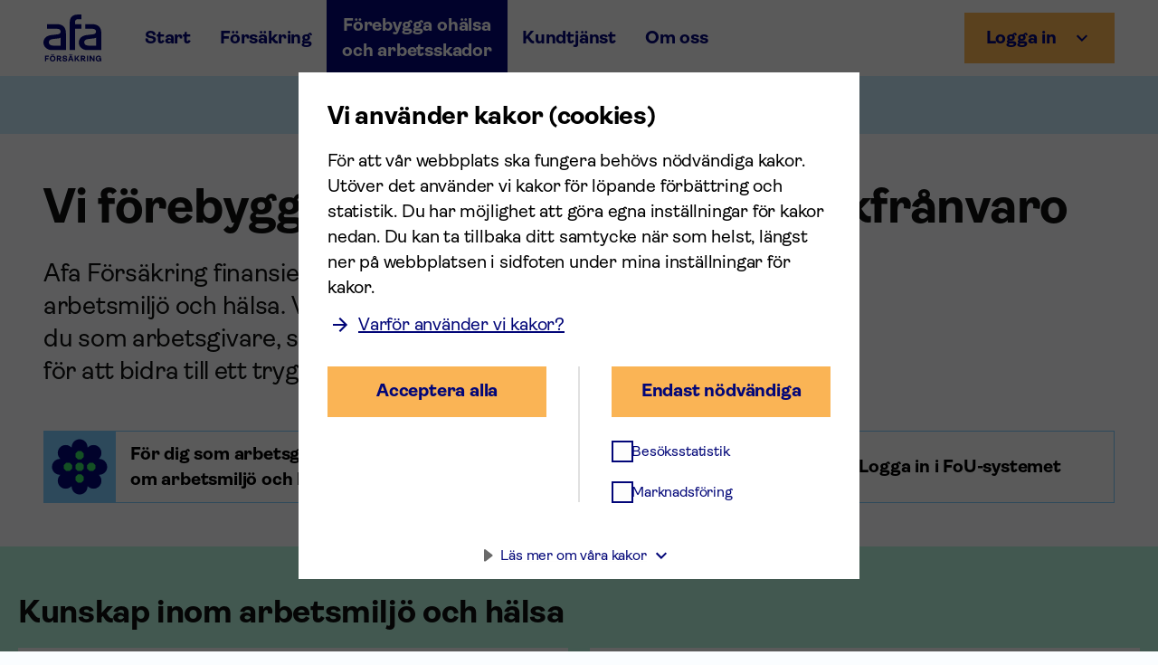

--- FILE ---
content_type: text/html; charset=utf-8
request_url: https://www.afaforsakring.se/ohalsa-och-arbetsskador
body_size: 58301
content:
<!DOCTYPE html><html lang="sv"><head><meta charSet="utf-8"/><meta name="viewport" content="width=device-width, initial-scale=1"/><link rel="stylesheet" href="/_next/static/css/4d1d372ab36bda0f.css" data-precedence="next"/><link rel="stylesheet" href="/_next/static/css/ae735068621c27bf.css" data-precedence="next"/><link rel="stylesheet" href="/_next/static/css/6857369c825acf2b.css" data-precedence="next"/><link rel="stylesheet" href="/_next/static/css/826f1db69d3e2bac.css" data-precedence="next"/><link rel="stylesheet" href="/_next/static/css/9a2ce3e883535d13.css" data-precedence="next"/><link rel="stylesheet" href="/_next/static/css/a2b107b6ae2c8b55.css" data-precedence="next"/><link rel="stylesheet" href="/_next/static/css/4e4309e03d559dbd.css" data-precedence="next"/><link rel="stylesheet" href="/_next/static/css/3598ed5a960d333e.css" data-precedence="next"/><link rel="stylesheet" href="/_next/static/css/b2ec361aae99562b.css" data-precedence="next"/><link rel="preload" as="script" fetchPriority="low" href="/_next/static/chunks/webpack-47040e1d3b9cb4f0.js"/><script src="/_next/static/chunks/4bd1b696-f2a5235c67c67b30.js" async=""></script><script src="/_next/static/chunks/1255-9673f2e8b1772335.js" async=""></script><script src="/_next/static/chunks/main-app-b2874c8ef16d3a30.js" async=""></script><script src="/_next/static/chunks/5697-38896b0909dd5ae2.js" async=""></script><script src="/_next/static/chunks/app/layout-4177870bd7e3fc65.js" async=""></script><script src="/_next/static/chunks/2619-e6cb6cc2572e4af5.js" async=""></script><script src="/_next/static/chunks/9657-a5e23b1cc9c84041.js" async=""></script><script src="/_next/static/chunks/474-472a7ebf4ad4f0eb.js" async=""></script><script src="/_next/static/chunks/app/(site)/layout-2a3727cf86c87cb4.js" async=""></script><script src="/_next/static/chunks/e37a0b60-8c1fb52c7ea53ed0.js" async=""></script><script src="/_next/static/chunks/aaea2bcf-a91b52da0a45fceb.js" async=""></script><script src="/_next/static/chunks/4595-0f34c57e1aaf4b72.js" async=""></script><script src="/_next/static/chunks/3462-4e6c831a68c9c634.js" async=""></script><script src="/_next/static/chunks/2063-f9e83bd92fb9f404.js" async=""></script><script src="/_next/static/chunks/7482-4212ebd8f3a74074.js" async=""></script><script src="/_next/static/chunks/5844-910860dc230c29bf.js" async=""></script><script src="/_next/static/chunks/6696-72cbf9e7bbda34f0.js" async=""></script><script src="/_next/static/chunks/6384-4e66964cfea3ec30.js" async=""></script><script src="/_next/static/chunks/app/(site)/%5B%5B...slug%5D%5D/layout-0686e2261c5452fc.js" async=""></script><script src="/_next/static/chunks/4987-ef2169eb38fb53a0.js" async=""></script><script src="/_next/static/chunks/1310-1c65acb169fdc44e.js" async=""></script><script src="/_next/static/chunks/app/(site)/%5B%5B...slug%5D%5D/page-a2b09b6dbe220bd2.js" async=""></script><link rel="preload" href="https://cdn-eu.cookietractor.com/cookietractor.js" as="script"/><meta name="msapplication-config" content="/browserconfig.xml"/><meta name="msapplication-TileColor" content="#020678"/><meta name="theme-color" content="#020678"/><link rel="icon" type="image/x-icon" href="/favicon.ico"/><link rel="apple-touch-icon" sizes="180x180" href="/apple-touch-icon.png"/><link rel="icon" type="image/png" sizes="32x32" href="/favicon-32x32.png"/><link rel="icon" type="image/png" sizes="16x16" href="/favicon-16x16.png"/><link rel="manifest" href="/site.webmanifest"/><link rel="preconnect" href="https://www.googletagmanager.com"/><link rel="preconnect" href="https://static.hotjar.com"/><script>(self.__next_s=self.__next_s||[]).push(["https://cdn-eu.cookietractor.com/cookietractor.js",{"data-lang":"sv-SE","data-id":"7c47701e-1055-401e-8ad3-4f7585358ee8","id":"cookie-tractor-script"}])</script><script src="/_next/static/chunks/polyfills-42372ed130431b0a.js" noModule=""></script></head><body class="__variable_e95d93" style="overflow-x:hidden"><div hidden=""><!--$?--><template id="B:0"></template><!--/$--></div><!--$?--><template id="B:1"></template><!--/$--><!--$--><!--$--><!--/$--><div class="navigation_navigationWrapper__ls3Do navigation_hideColumnTwo__Tabnn" style="display:block"><nav class="afa-shared-navbar" aria-label="Toppmeny"><div class="content"><div class="column-one"><div class="navigation_mobileMenuWrapper__ISojz navigation_mobileMenuClosed__Ir9bC"><!--$--><!--$!--><template data-dgst="BAILOUT_TO_CLIENT_SIDE_RENDERING"></template><!--/$--><!--/$--></div></div><div class="column-two"></div></div></nav></div><div class="navigation_navSkeleton__WfUto  " style="display:none"></div><!--/$--><main><!--$?--><template id="B:2"></template><!--/$--><!--$?--><template id="B:3"></template><!--/$--></main><footer data-blockname="footer" style="margin-top:2.5rem"><img class="print-logo" src="/images/icons/logo-black.svg" style="display:none"/><section class="afa-shared-grid undefined PageFooter_contactAreaWrapper__krdqV PageFooter_section__EQtgJ" style="justify-content:center;align-items:center;background-color:#c8ebfa;--mobile-width:100%;--tablet-width:100%;--desktop-width:100%;--desktop-large-width:100%" id="_R_1pflb_"><div class="afa-shared-grid undefined" style="max-width:77.5rem;background-color:#c8ebfa;--mobile-width:100%;--tablet-width:100%;--desktop-width:100%;--desktop-large-width:100%"><div data-testid="contact-area-block" class="afa-shared-contact-area"><div class="content-container"><h2 class="afa-shared-heading h4">Behöver du hjälp eller har du frågor?</h2><div class="content"><div class="richTextRenderer_richTextRenderer__G19Me"><p class="afa-shared-text paragraph">Många hittar svaret bland <a class="afa-shared-link StandardLink_standardLink__1oBVH richTextRenderer_extendedLink__ehPdx primary link link-internal" target="_self" href="https://www.afaforsakring.se/kundtjanst/fragor-och-svar"><span>vanliga frågor</span></a> eller <a class="afa-shared-link StandardLink_standardLink__1oBVH richTextRenderer_extendedLink__ehPdx primary link link-internal" target="_self" href="https://www.afaforsakring.se/a-till-o"><span>hitta rätt A till Ö</span></a>. Du kan också ringa kundtjänst eller <a class="afa-shared-link StandardLink_standardLink__1oBVH richTextRenderer_extendedLink__ehPdx primary link link-internal" target="_self" href="https://www.afaforsakring.se/kundtjanst/skicka-meddelande"><span>skicka ett meddelande</span></a>.</p></div></div><div class="contact-boxes-container"><div class="contact-box"><div class="icon-wrapper"><span class="afa-shared-icon md contact-box-icon" style="-webkit-mask-image:url(/assets/phone_square.svg);mask-image:url(/assets/phone_square.svg);--background-color:#020678;--mobile-offset:0;--tablet-offset:0;--desktop-offset:0"></span></div><div class="contact-box-content"><h3 class="afa-shared-heading boldParagraph">Ring oss vardagar 8-17</h3><div class="contact-box-text"><div><p><a href="tel:+46771880099">0771-88 00 99</a></p><p>Kortast kö innan 11 och efter 13.</p><a class="afa-shared-link StandardLink_standardLink__1oBVH primary link link-internal" target="_self" href="/kundtjanst/avvikande-oppettider"><span>Avvikande öppettider</span></a></div></div></div></div><div class="contact-box"><div class="icon-wrapper"><span class="afa-shared-icon md contact-box-icon" style="-webkit-mask-image:url(/assets/mail_square.svg);mask-image:url(/assets/mail_square.svg);--background-color:#020678;--mobile-offset:0;--tablet-offset:0;--desktop-offset:0"></span></div><div class="contact-box-content"><h3 class="afa-shared-heading boldParagraph">Skicka post</h3><div class="contact-box-text no-break"><div><p>Afa Försäkring</p><p>106 27 Stockholm</p></div></div></div></div><div class="contact-box"><div class="icon-wrapper"><span class="afa-shared-icon md contact-box-icon" style="-webkit-mask-image:url(/assets/map_square.svg);mask-image:url(/assets/map_square.svg);--background-color:#020678;--mobile-offset:0;--tablet-offset:0;--desktop-offset:0"></span></div><div class="contact-box-content"><h3 class="afa-shared-heading boldParagraph">Vårt kontor</h3><div class="contact-box-text no-break"><div><p>Klara Södra kyrkogata 18</p><p>Stockholm  <a href="https://goo.gl/maps/vWFVPAs3bHHcRVLWA" class="afa-shared-link StandardLink_standardLink__1oBVH primary link link-external" target="_self" aria-label="Länk till google maps för att visa karta."><span>Visa karta</span><span class="afa-shared-icon sm" style="-webkit-mask-image:url(/assets/open_in_new.svg);mask-image:url(/assets/open_in_new.svg);--background-color:#020678;--mobile-offset:0.0625rem;--tablet-offset:0.0625rem;--desktop-offset:0.125rem"></span></a></p></div></div></div></div></div></div><div class="image-container"><img src="/images/contact.svg" alt="Man som pratar i telefon"/></div></div></div></section><div class="afa-shared-footer PageFooter_pageFooter__gd4_B"><nav class="afa-shared-footer-top" aria-label="Meny i sidfot"><div class="wrapper"><div class="column-wrapper"><div class="desktop-columns"><div class="column"><h2 class="column-heading">Försäkringar</h2><div class="column-links"><ul class="PageFooter_list__0knxm"><li class="PageFooter_listItem__Wi2yu"><a href="/forsakring">Alla våra försäkringar</a></li><li class="PageFooter_listItem__Wi2yu"><a href="/forsakring/anmal">Så anmäler du till oss</a></li><li class="PageFooter_listItem__Wi2yu"><a href="/forsakring/mina-sidor">Mina sidor för privatpersoner</a></li><li class="PageFooter_listItem__Wi2yu"><a href="/forsakring/e-tjanster-for-arbetsgivare">E-tjänster för arbetsgivare</a></li><li class="PageFooter_listItem__Wi2yu"><a href="/forsakringshandboken">Handbok för försäkringsinformatörer</a></li><li class="PageFooter_listItem__Wi2yu"><a href="/forsakring/other-languages">Other languages</a></li></ul></div></div><div class="column"><h2 class="column-heading">Förebygga ohälsa och arbetsskador</h2><div class="column-links"><ul class="PageFooter_list__0knxm"><li class="PageFooter_listItem__Wi2yu"><a href="/ohalsa-och-arbetsskador/analys-och-statistik">Statistik och analys</a></li><li class="PageFooter_listItem__Wi2yu"><a href="/ohalsa-och-arbetsskador/forskning">Forskning och utveckling</a></li><li class="PageFooter_listItem__Wi2yu"><a href="/ohalsa-och-arbetsskador/ia-systemet">IA-systemet</a></li><li class="PageFooter_listItem__Wi2yu"><a href="/ohalsa-och-arbetsskador/rehabiliteringsstod">Rehabiliteringsstöd</a></li><li class="PageFooter_listItem__Wi2yu"><a href="/ohalsa-och-arbetsskador/stod-for-arbetsmiljoutbildning">Stöd för arbetsmiljöutbildning</a></li></ul></div></div><div class="column"><h2 class="column-heading">Kundtjänst</h2><div class="column-links"><ul class="PageFooter_list__0knxm"><li class="PageFooter_listItem__Wi2yu"><a href="/kundtjanst">Kontakta kundtjänst</a></li><li class="PageFooter_listItem__Wi2yu"><a href="/kundtjanst/fragor-och-svar">Vanliga frågor och svar</a></li><li class="PageFooter_listItem__Wi2yu"><a href="/kundtjanst/guider-och-instruktioner">Guider och instruktioner</a></li><li class="PageFooter_listItem__Wi2yu"><a href="/kundtjanst/guider-och-instruktioner/om-du-inte-ar-nojd">Om du inte är nöjd</a></li><li class="PageFooter_listItem__Wi2yu"><a href="/filer">Sök bland våra filer</a></li><li class="PageFooter_listItem__Wi2yu"><a href="/a-till-o">Hitta rätt A till Ö</a></li></ul></div></div><div class="column"><h2 class="column-heading">Om oss</h2><div class="column-links"><ul class="PageFooter_list__0knxm"><li class="PageFooter_listItem__Wi2yu"><a href="/om-oss">Om Afa Försäkring</a></li><li class="PageFooter_listItem__Wi2yu"><a href="/om-oss/hallbarhet">Hållbarhet</a></li><li class="PageFooter_listItem__Wi2yu"><a href="/om-oss/kapitalforvaltning/afa-fastigheter">Afa Fastigheter</a></li><li class="PageFooter_listItem__Wi2yu"><a href="/om-oss/kapitalforvaltning">Kapitalförvaltning</a></li><li class="PageFooter_listItem__Wi2yu"><a href="/om-oss/pressrum">Pressrum</a></li><li class="PageFooter_listItem__Wi2yu"><a href="/om-oss/jobba-hos-oss">Jobba hos oss</a></li><li class="PageFooter_listItem__Wi2yu"><a href="/om-oss/in-english">In English</a></li></ul></div></div></div></div><div class="tablet-down-accordions"><div class="afa-shared-accordion footer"><div class="accordion-item footer  "><button class="header-button footer" aria-expanded="false"><h2 class="afa-shared-heading h2 no-margin">Försäk­ringar</h2><span class="afa-shared-icon sm icon-toggle" style="-webkit-mask-image:url(/assets/add.svg);mask-image:url(/assets/add.svg);--background-color:#020678;--mobile-offset:0.0625rem;--tablet-offset:0.0625rem;--desktop-offset:0.125rem"></span></button><div class="content-wrapper footer "><div data-header="Försäkringar" data-headervariant="h2"><div class="column-links"><ul class="PageFooter_list__0knxm"><li class="PageFooter_listItem__Wi2yu"><a href="/forsakring">Alla våra försäkringar</a></li><li class="PageFooter_listItem__Wi2yu"><a href="/forsakring/anmal">Så anmäler du till oss</a></li><li class="PageFooter_listItem__Wi2yu"><a href="/forsakring/mina-sidor">Mina sidor för privatpersoner</a></li><li class="PageFooter_listItem__Wi2yu"><a href="/forsakring/e-tjanster-for-arbetsgivare">E-tjänster för arbetsgivare</a></li><li class="PageFooter_listItem__Wi2yu"><a href="/forsakringshandboken">Handbok för försäkringsinformatörer</a></li><li class="PageFooter_listItem__Wi2yu"><a href="/forsakring/other-languages">Other languages</a></li></ul></div></div></div></div><div class="accordion-item footer  "><button class="header-button footer" aria-expanded="false"><h2 class="afa-shared-heading h2 no-margin">Förebygga ohälsa och arbets­skador</h2><span class="afa-shared-icon sm icon-toggle" style="-webkit-mask-image:url(/assets/add.svg);mask-image:url(/assets/add.svg);--background-color:#020678;--mobile-offset:0.0625rem;--tablet-offset:0.0625rem;--desktop-offset:0.125rem"></span></button><div class="content-wrapper footer "><div data-header="Förebygga ohälsa och arbetsskador" data-headervariant="h2"><div class="column-links"><ul class="PageFooter_list__0knxm"><li class="PageFooter_listItem__Wi2yu"><a href="/ohalsa-och-arbetsskador/analys-och-statistik">Statistik och analys</a></li><li class="PageFooter_listItem__Wi2yu"><a href="/ohalsa-och-arbetsskador/forskning">Forskning och utveckling</a></li><li class="PageFooter_listItem__Wi2yu"><a href="/ohalsa-och-arbetsskador/ia-systemet">IA-systemet</a></li><li class="PageFooter_listItem__Wi2yu"><a href="/ohalsa-och-arbetsskador/rehabiliteringsstod">Rehabiliteringsstöd</a></li><li class="PageFooter_listItem__Wi2yu"><a href="/ohalsa-och-arbetsskador/stod-for-arbetsmiljoutbildning">Stöd för arbetsmiljöutbildning</a></li></ul></div></div></div></div><div class="accordion-item footer  "><button class="header-button footer" aria-expanded="false"><h2 class="afa-shared-heading h2 no-margin">Kundtjänst</h2><span class="afa-shared-icon sm icon-toggle" style="-webkit-mask-image:url(/assets/add.svg);mask-image:url(/assets/add.svg);--background-color:#020678;--mobile-offset:0.0625rem;--tablet-offset:0.0625rem;--desktop-offset:0.125rem"></span></button><div class="content-wrapper footer "><div data-header="Kundtjänst" data-headervariant="h2"><div class="column-links"><ul class="PageFooter_list__0knxm"><li class="PageFooter_listItem__Wi2yu"><a href="/kundtjanst">Kontakta kundtjänst</a></li><li class="PageFooter_listItem__Wi2yu"><a href="/kundtjanst/fragor-och-svar">Vanliga frågor och svar</a></li><li class="PageFooter_listItem__Wi2yu"><a href="/kundtjanst/guider-och-instruktioner">Guider och instruktioner</a></li><li class="PageFooter_listItem__Wi2yu"><a href="/kundtjanst/guider-och-instruktioner/om-du-inte-ar-nojd">Om du inte är nöjd</a></li><li class="PageFooter_listItem__Wi2yu"><a href="/filer">Sök bland våra filer</a></li><li class="PageFooter_listItem__Wi2yu"><a href="/a-till-o">Hitta rätt A till Ö</a></li></ul></div></div></div></div><div class="accordion-item footer  "><button class="header-button footer" aria-expanded="false"><h2 class="afa-shared-heading h2 no-margin">Om oss</h2><span class="afa-shared-icon sm icon-toggle" style="-webkit-mask-image:url(/assets/add.svg);mask-image:url(/assets/add.svg);--background-color:#020678;--mobile-offset:0.0625rem;--tablet-offset:0.0625rem;--desktop-offset:0.125rem"></span></button><div class="content-wrapper footer "><div data-header="Om oss" data-headervariant="h2"><div class="column-links"><ul class="PageFooter_list__0knxm"><li class="PageFooter_listItem__Wi2yu"><a href="/om-oss">Om Afa Försäkring</a></li><li class="PageFooter_listItem__Wi2yu"><a href="/om-oss/hallbarhet">Hållbarhet</a></li><li class="PageFooter_listItem__Wi2yu"><a href="/om-oss/kapitalforvaltning/afa-fastigheter">Afa Fastigheter</a></li><li class="PageFooter_listItem__Wi2yu"><a href="/om-oss/kapitalforvaltning">Kapitalförvaltning</a></li><li class="PageFooter_listItem__Wi2yu"><a href="/om-oss/pressrum">Pressrum</a></li><li class="PageFooter_listItem__Wi2yu"><a href="/om-oss/jobba-hos-oss">Jobba hos oss</a></li><li class="PageFooter_listItem__Wi2yu"><a href="/om-oss/in-english">In English</a></li></ul></div></div></div></div></div></div></div></nav><div class="afa-shared-footer-bottom"><div class="content"><div class="logo-wrapper"><a href="/"><div class="PageFooter_screenReaderWrapper__Z1lU6">Afa Försäkring - Gå till startsidan</div><img class="afa-shared-footer-logo" src="/images/icons/logo.svg" alt=""/></a></div><div class="section-wrapper"><ul class="section-two"><li><a href="/kundtjanst/personuppgifter">Så behandlar vi personuppgifter</a></li><li><a href="/om-webbplatsen">Om webbplatsen</a></li><li><a href="/webbplatskarta">Webbplatskarta</a></li><li><button type="button" class="PageFooter_cookieSettings__9Lzh4 cookie-consent-settings">Mina inställningar för kakor</button></li></ul><div class="section-three"><p class="afa-shared-text paragraph">Afa För­säkring gör vardagen tryggare i arbetslivet. Våra försäk­ringar är en del av kollektivavtalen och ger ekonomiskt stöd vid sjukdom, arbetsskada, arbetsbrist, dödsfall och föräldraledighet. Vi finansierar forskning och stödjer insatser som förebygger arbets­skador och sjukfrånvaro. På så vis bidrar vi till ett hållbart arbetsliv. Afa För­säkring ägs av Svenskt Näringsliv, LO och PTK.
</p></div><div class="section-four"><div class="orgNumber-wrapper"><div class="richTextRenderer_richTextRenderer__G19Me"><p class="afa-shared-text paragraph">© 2025 Afa För­säkring<br/>Organisations­nummer 502033-0642<br/><a class="afa-shared-link StandardLink_standardLink__1oBVH richTextRenderer_extendedLink__ehPdx primary link link-internal" target="_self" href="https://www.afaforsakring.se/om-oss/kort-om-afa-forsakring/juridisk-information"><span>Juridisk information</span></a></p></div></div><div class="social-media-wrapper"><h2 class="afa-shared-heading h4">Följ oss</h2><ul class="icons-wrapper"><li><a href="https://www.facebook.com/afaforsakring/" aria-label="Följ oss på Facebook"><span class="afa-shared-icon md" style="-webkit-mask-image:url(/assets/facebook_square.svg);mask-image:url(/assets/facebook_square.svg);--background-color:#ffffff;--mobile-offset:0;--tablet-offset:0;--desktop-offset:0"></span></a></li><li><a href="https://www.instagram.com/afa_forsakring" aria-label="Följ oss på Instagram"><span class="afa-shared-icon md" style="-webkit-mask-image:url(/assets/instagram_square.svg);mask-image:url(/assets/instagram_square.svg);--background-color:#ffffff;--mobile-offset:0;--tablet-offset:0;--desktop-offset:0"></span></a></li><li><a href="https://se.linkedin.com/company/afaforsakring" aria-label="Följ oss på LinkedIn"><span class="afa-shared-icon md" style="-webkit-mask-image:url(/assets/linked_square.svg);mask-image:url(/assets/linked_square.svg);--background-color:#ffffff;--mobile-offset:0;--tablet-offset:0;--desktop-offset:0"></span></a></li><li><a href="https://www.youtube.com/user/afaforsakring" aria-label="Följ oss på Youtube"><span class="afa-shared-icon md" style="-webkit-mask-image:url(/assets/youtube_square.svg);mask-image:url(/assets/youtube_square.svg);--background-color:#ffffff;--mobile-offset:0;--tablet-offset:0;--desktop-offset:0"></span></a></li></ul></div></div></div></div></div></div></footer><script>requestAnimationFrame(function(){$RT=performance.now()});</script><script src="/_next/static/chunks/webpack-47040e1d3b9cb4f0.js" id="_R_" async=""></script><div hidden id="S:1"><!--$--><!--/$--><header data-blockname="header" class="PageHeader_pageHeader__iG63U"><!--$--><div tabindex="-1" data-temp-keep-index="true"></div><!--/$--><div class="afa-shared-hidden-link"><a class="link" href="#innehall"><span class="afa-shared-icon sm" style="-webkit-mask-image:url(/assets/arrow_forward.svg);mask-image:url(/assets/arrow_forward.svg);--background-color:#020678;--mobile-offset:0.0625rem;--tablet-offset:0.0625rem;--desktop-offset:0.125rem"></span><span>Gå till huvudinnehåll</span></a></div><div class="afa-shared-top-bar"><div class="column-one"><div class="logo-container"><div class="PageHeader_logoWrapper__mNWzr"><a data-testid="top-logo" href="/"><div class="PageHeader_screenReaderWrapper__QSORL">Afa Försäkring - Gå till startsidan</div><div class="afa-shared-header-logo PageHeader_logo__v_AW0"><img src="/images/icons/logotype.svg" alt="" width="64" height="52"/></div></a></div></div></div><div class="column-two"><ul class="afa-shared-top-bar-nav-links"><li class="item"><a class="" data-testid="page-header-link-" href="/">Start</a></li><li class="item"><a class="" data-testid="page-header-link-forsakring" href="/forsakring">Försäkring</a></li><li class="item"><a class="active" data-testid="page-header-link-ohalsa-och-arbetsskador" href="/ohalsa-och-arbetsskador">Förebygga ohälsa och arbetsskador </a></li><li class="item"><a class="" data-testid="page-header-link-kundtjanst" href="/kundtjanst">Kundtjänst</a></li><li class="item"><a class="" data-testid="page-header-link-om-oss" href="/om-oss">Om oss</a></li></ul></div><div class="column-three"><!--$--><div style="height:-5.375rem" class="afa-shared-dark-transparent-layer "></div><div class="afa-shared-login-button PageHeader_loginButton__0a21g"><div class="afa-shared-login-button-type"><button class="mobile-login-button" aria-controls="_R_ucpflb_" aria-expanded="false" data-testid="login-button-mobile"><span class="afa-shared-icon sm" style="-webkit-mask-image:url(/assets/account_circle.svg);mask-image:url(/assets/account_circle.svg);--background-color:#020678;--mobile-offset:0;--tablet-offset:0;--desktop-offset:0"></span><span class="mobile-button-label">Logga in</span></button><div class="desktop-login-button-wrapper"><button class="afa-shared-toggle-button primary" aria-controls="_R_ucpflb_" aria-expanded="false" data-testid="login-button-desktop"><span class="span">Logga in</span><span class="afa-shared-icon sm after-icon" style="-webkit-mask-image:url(/assets/chevron_down.svg);mask-image:url(/assets/chevron_down.svg);--background-color:#020678;--mobile-offset:0;--tablet-offset:0;--desktop-offset:0"></span></button></div></div><div class="afa-shared-login-dropdown-card" id="_R_ucpflb_" style="--mobile-offset-top:0;--mobile-height:100%"><div class="arrow"></div><ul class="dropdown-container"><li class="link-wrapper"><a class="link" href="https://minasidor.afaforsakring.se" data-testid="login-button-link-0"><span class="afa-shared-icon sm" style="-webkit-mask-image:url(/assets/arrow_forward.svg);mask-image:url(/assets/arrow_forward.svg);--background-color:#020678;--mobile-offset:-0.0625rem;--tablet-offset:-0.0625rem;--desktop-offset:-0.0625rem"></span><div class="text-section"><span class="title">Mina sidor för privatpersoner</span><span>Anmäl och ansök om ersättning. Följ och komplettera ditt ärende.</span></div></a></li><li class="link-wrapper"><a class="link" href="https://arbetsgivarsidor.afaforsakring.se/" data-testid="login-button-link-1"><span class="afa-shared-icon sm" style="-webkit-mask-image:url(/assets/arrow_forward.svg);mask-image:url(/assets/arrow_forward.svg);--background-color:#020678;--mobile-offset:-0.0625rem;--tablet-offset:-0.0625rem;--desktop-offset:-0.0625rem"></span><div class="text-section"><span class="title">E-tjänster för arbetsgivare</span><span>Administrera dina ärenden på arbetsgivarsidorna.</span></div></a></li></ul></div></div><!--/$--><button class="mobile-menu-button" aria-expanded="false" aria-controls="_R_4pflb_" aria-label="Meny" data-testid="menu-button"><span class="afa-shared-icon sm" style="-webkit-mask-image:url(/assets/menu.svg);mask-image:url(/assets/menu.svg);--background-color:#020678;--mobile-offset:0;--tablet-offset:0;--desktop-offset:0"></span><span class="mobile-menu-button-label">Meny</span></button></div></div></header></div><script>$RB=[];$RV=function(a){$RT=performance.now();for(var b=0;b<a.length;b+=2){var c=a[b],e=a[b+1];null!==e.parentNode&&e.parentNode.removeChild(e);var f=c.parentNode;if(f){var g=c.previousSibling,h=0;do{if(c&&8===c.nodeType){var d=c.data;if("/$"===d||"/&"===d)if(0===h)break;else h--;else"$"!==d&&"$?"!==d&&"$~"!==d&&"$!"!==d&&"&"!==d||h++}d=c.nextSibling;f.removeChild(c);c=d}while(c);for(;e.firstChild;)f.insertBefore(e.firstChild,c);g.data="$";g._reactRetry&&requestAnimationFrame(g._reactRetry)}}a.length=0};
$RC=function(a,b){if(b=document.getElementById(b))(a=document.getElementById(a))?(a.previousSibling.data="$~",$RB.push(a,b),2===$RB.length&&("number"!==typeof $RT?requestAnimationFrame($RV.bind(null,$RB)):(a=performance.now(),setTimeout($RV.bind(null,$RB),2300>a&&2E3<a?2300-a:$RT+300-a)))):b.parentNode.removeChild(b)};$RC("B:1","S:1")</script><div hidden id="S:2"><!--$--><!--/$--><div class="PageWrapper_pageWrapper__utim9 undefined"><div class="PageWrapper_pageWrapper__utim9 undefined"><div class="afa-shared-grid undefined PageWrapper_topImageWrapper__m7PNW" style="align-items:center;margin:0 auto;--mobile-width:100%;--tablet-width:100%;--desktop-width:100%;--desktop-large-width:100%" data-contentful-entry-id="2eY7M0IPKuXXMBtBkJTuj" data-contentful-field-id="ivMainImage"></div><div class="afa-shared-grid undefined PageWrapper_topImageInfo__6C0ze" style="align-items:center;margin:0 auto;--mobile-width:100%;--tablet-width:100%;--desktop-width:100%;--desktop-large-width:100%"><div class="PageWrapper_photoInfo___M2Su"><div class="PhotoInfo_photoInfo__iX3Fw"></div></div></div><div class="afa-shared-grid undefined PageWrapper_contentWrapper__rUQof PageWrapper_hasTopMargin__U5HZ8 PageWrapper_hasBottomMargin__jREfg undefined" style="align-items:center;--mobile-width:100%;--tablet-width:100%;--desktop-width:100%;--desktop-large-width:100%" id="innehall"><div class="afa-shared-grid undefined" style="--mobile-width:100%;--tablet-width:100%;--desktop-width:100%;--desktop-large-width:100%"><h1 class="afa-shared-heading h1" data-contentful-entry-id="2eY7M0IPKuXXMBtBkJTuj" data-contentful-field-id="heading">Vi förebygger arbets­skador och sjukfrånvaro</h1><p class="afa-shared-text preamble" data-contentful-entry-id="2eY7M0IPKuXXMBtBkJTuj" data-contentful-field-id="preamble">Afa För­säkring finansierar forskning och insatser för god arbetsmiljö och hälsa. Vi erbjuder också kunskap och stöd som du som arbetsgivare, skydds­ombud eller forskare kan använda för att bidra till ett tryggare och friskare arbetsliv. </p><div class="contentArea_contentArea__yyR_H        " style="--mobile-cols:1;--tablet-cols:1;--desktop-cols:1"><section class="shortCuts_shortCuts__qur_0" data-contentful-entry-id="2VFauGq4UCgk3Ss8bBlCL6" data-contentful-field-id="name"><ul class="shortCuts_list__suwb7 shortCuts_threeColumns__fY3UW" data-blockname="snabblänkar"><li><a class="shortCuts_link__RCcdX" href="/ohalsa-och-arbetsskador/om-forebyggande-arbete/for-arbetsgivare-om-arbetsmiljo-och-halsa"><div class="shortcut_shortcut__i580C"><div class="shortcut_iconWrapper__9a84U" style="background-color:#7dcdff"><img src="/images/icons/flower.svg" alt=""/></div><div class="shortcut_labelWrapper__s03Ta"><span class="shortcut_labelText__tofuY">För dig som arbetsgivare om arbetsmiljö och hälsa</span></div></div></a></li><li><a class="shortCuts_link__RCcdX" href="/ohalsa-och-arbetsskador/om-forebyggande-arbete/for-skyddsombud"><div class="shortcut_shortcut__i580C"><div class="shortcut_iconWrapper__9a84U" style="background-color:#c8ebfa"><img src="/images/icons/complete_case.svg" alt=""/></div><div class="shortcut_labelWrapper__s03Ta"><span class="shortcut_labelText__tofuY">För dig som arbetsmiljö- eller skyddsombud</span></div></div></a></li><li><a class="shortCuts_link__RCcdX" href="https://minasidor.fou.afaforsakring.se/"><div class="shortcut_shortcut__i580C"><div class="shortcut_iconWrapper__9a84U" style="background-color:#c8ebfa"><img src="/images/icons/screen.svg" alt=""/></div><div class="shortcut_labelWrapper__s03Ta"><span class="shortcut_labelText__tofuY">Logga in i FoU-systemet</span></div></div></a></li></ul></section><section class="afa-shared-grid undefined section_section__kpHs2 section_isWide__mpxn7 section_backgroundColor__i9FNC undefined" style="justify-content:center;align-items:center;background-color:#B9F5E1;--mobile-width:100%;--tablet-width:100%;--desktop-width:100%;--desktop-large-width:100%" id="_R_jekluiv9flb_" data-contentful-entry-id="3iMigRVNxvOp2jf7QoJ1dK" data-contentful-field-id="name"><div class="afa-shared-grid undefined section_container__3p6Kv" style="max-width:77.5rem;background-color:#B9F5E1;--mobile-width:100%;--tablet-width:100%;--desktop-width:100%;--desktop-large-width:100%"><div class="afa-shared-grid undefined section_sectionWrapper__LTUBe section_hasBackground__15Wa_" style="margin:0 auto;background-color:#B9F5E1;--mobile-width:100%;--tablet-width:100%;--desktop-width:100%;--desktop-large-width:100%"><div class="section_initialInfoWrapper__fEa5k "><div class="section_headingWrapper__69yOn "><h2 class="afa-shared-heading h2 no-margin">Kunskap inom arbetsmiljö och hälsa</h2></div></div><div class="contentArea_contentArea__yyR_H   contentArea_notebookMultiCol__Dw60j contentArea_desktopMultiCol__1bI7P  contentArea_sectionBlock__IydOh  " style="--mobile-cols:1;--tablet-cols:1;--notebook-cols:2;--desktop-cols:2"><a href="/ohalsa-och-arbetsskador/analys-och-statistik" target="_self" rel="noopener noreferrer" class="Card_nonStyledLink__Xamp4"><article class="Card_card__YWHGX Card_rowReverse__xUNEe Card_noBorder__m07y0" style="--tablet-gap-size:1.5rem;--tablet-image-size:13.3125rem;--notebook-gap-size:1.5rem;--notebook-image-size:8.0625rem;--desktop-gap-size:1.5rem;--desktop-image-size:17.375rem;background-color:#fdfdfd" data-blockname="puff" data-contentful-entry-id="4fobErywp88zMMDrQ2QILX" data-contentful-field-id="name"><div class="Card_imageWrapper___ZLCw"><picture class="AfaImage_afaImage__8BUq4 "><source srcSet="https://afa.imagevault.media/publishedmedia/s15d73xz68d5wqy7w2jv/png_stapeldiagram_fylld.webp" media="(max-width: 768px)"/><source srcSet="https://afa.imagevault.media/publishedmedia/zf5nfhs8r1d3a5kk6dwm/png_stapeldiagram_fylld.webp"/><img src="https://afa.imagevault.media/publishedmedia/s15d73xz68d5wqy7w2jv/png_stapeldiagram_fylld.webp" alt="Fem staplar på rad i olika färger och höjd" loading="lazy"/></picture></div><div class="Card_content__4Amyr"><div class="Card_textWrapper__6lKAf"><h3 class="afa-shared-heading h3">Statistik om arbets­skador och sjukfrånvaro</h3><p class="afa-shared-text paragraph">Här hittar du våra rapporter om arbets­skador och sjukfrånvaro. Vi hjälper dig att ta fram statistik för till exempel en viss yrkesgrupp.</p></div><div class="Card_linkWrapper__Ve8Cq" aria-hidden="true"><span class="Card_linkSpan__jykps Card_link__LRdSj Card_linkInternal__Vknha"><span class="afa-shared-icon sm Card_linkIcon__tZBYz" style="-webkit-mask-image:url(/assets/arrow_forward.svg);mask-image:url(/assets/arrow_forward.svg);--background-color:#020678;--mobile-offset:0.0625rem;--tablet-offset:0.0625rem;--desktop-offset:0.125rem"></span><span>Till statistik och analys</span></span></div></div></article></a><a href="/ohalsa-och-arbetsskador/forskning" target="_self" rel="noopener noreferrer" class="Card_nonStyledLink__Xamp4"><article class="Card_card__YWHGX Card_rowReverse__xUNEe Card_noBorder__m07y0" style="--tablet-gap-size:1.5rem;--tablet-image-size:13.3125rem;--notebook-gap-size:1.5rem;--notebook-image-size:8.0625rem;--desktop-gap-size:1.5rem;--desktop-image-size:17.375rem;background-color:#fdfdfd" data-blockname="puff" data-contentful-entry-id="2ywGZGy9Wn6S1uN7ZyCy6W" data-contentful-field-id="name"><div class="Card_imageWrapper___ZLCw"><picture class="AfaImage_afaImage__8BUq4 "><source srcSet="https://afa.imagevault.media/publishedmedia/wj4kztel23onb5n9mxjk/png_gl-dlampa_fylld.webp" media="(max-width: 768px)"/><source srcSet="https://afa.imagevault.media/publishedmedia/f0ne1pgsvtv4ruvohjes/png_gl-dlampa_fylld.webp"/><img src="https://afa.imagevault.media/publishedmedia/wj4kztel23onb5n9mxjk/png_gl-dlampa_fylld.webp" alt="Glödlampa" loading="lazy"/></picture></div><div class="Card_content__4Amyr"><div class="Card_textWrapper__6lKAf"><h3 class="afa-shared-heading h3">Forskning inom arbetsmiljö och hälsa</h3><p class="afa-shared-text paragraph">Afa För­säkring finansierar forskning och utveckling inom arbetsmiljö och hälsa med 150 miljoner kronor per år. </p></div><div class="Card_linkWrapper__Ve8Cq" aria-hidden="true"><span class="Card_linkSpan__jykps Card_link__LRdSj Card_linkInternal__Vknha"><span class="afa-shared-icon sm Card_linkIcon__tZBYz" style="-webkit-mask-image:url(/assets/arrow_forward.svg);mask-image:url(/assets/arrow_forward.svg);--background-color:#020678;--mobile-offset:0.0625rem;--tablet-offset:0.0625rem;--desktop-offset:0.125rem"></span><span>Forskning och utlysningar</span></span></div></div></article></a></div></div></div></section><section class="afa-shared-grid undefined section_section__kpHs2 section_isWide__mpxn7 undefined" style="justify-content:center;align-items:center;background-color:#fdfdfd;--mobile-width:100%;--tablet-width:100%;--desktop-width:100%;--desktop-large-width:100%" id="_R_rekluiv9flb_" data-contentful-entry-id="3uyJbiXjluiHjuSZ7v6L9i" data-contentful-field-id="name"><div class="afa-shared-grid undefined section_container__3p6Kv" style="max-width:77.5rem;background-color:#fdfdfd;--mobile-width:100%;--tablet-width:100%;--desktop-width:100%;--desktop-large-width:100%"><div class="afa-shared-grid undefined section_sectionWrapper__LTUBe" style="margin:0 auto;background-color:#fdfdfd;--mobile-width:100%;--tablet-width:100%;--desktop-width:100%;--desktop-large-width:100%"><div class="section_initialInfoWrapper__fEa5k "><div class="section_headingWrapper__69yOn "><h2 class="afa-shared-heading h2 no-margin">System och stöd</h2></div></div><div class="contentArea_contentArea__yyR_H   contentArea_notebookMultiCol__Dw60j contentArea_desktopMultiCol__1bI7P  contentArea_sectionBlock__IydOh  " style="--mobile-cols:1;--tablet-cols:1;--notebook-cols:3;--desktop-cols:3"><a href="/ohalsa-och-arbetsskador/ia-systemet" target="_self" rel="noopener noreferrer" class="Card_nonStyledLink__Xamp4"><article class="Card_card__YWHGX Card_column__Slp8b" style="--tablet-gap-size:1.5rem;--tablet-image-size:13.3125rem;--notebook-gap-size:4.625rem;--notebook-image-size:16.3125rem;--desktop-gap-size:1.5rem;--desktop-image-size:17.375rem;background-color:#fdfdfd" data-blockname="puff" data-contentful-entry-id="5PSbUrPp69vkxteYyzTIiT" data-contentful-field-id="name"><div class="Card_imageWrapper___ZLCw"><picture class="AfaImage_afaImage__8BUq4 "><source srcSet="https://afa.imagevault.media/publishedmedia/38hftrxphytckztsiixz/IA-logo-blue-with-background.webp" media="(max-width: 768px)"/><source srcSet="https://afa.imagevault.media/publishedmedia/53b3s2ng5qzmnd3hpva0/IA-logo-blue-with-background.webp"/><img src="https://afa.imagevault.media/publishedmedia/38hftrxphytckztsiixz/IA-logo-blue-with-background.webp" alt="IA-systemets logga på blå bakgrund. " loading="lazy"/></picture></div><div class="Card_content__4Amyr"><div class="Card_textWrapper__6lKAf"><h3 class="afa-shared-heading h3">IA-systemet – stöd i arbets­miljö­arbetet</h3><p class="afa-shared-text paragraph">Med IA-systemet får du stöd i ditt arbets­miljö­arbete. Här kan du rapportera in risker, tillbud, olycksfall och även positiva händelser. </p></div><div class="Card_linkWrapper__Ve8Cq" aria-hidden="true"><span class="Card_linkSpan__jykps Card_link__LRdSj Card_linkInternal__Vknha"><span class="afa-shared-icon sm Card_linkIcon__tZBYz" style="-webkit-mask-image:url(/assets/arrow_forward.svg);mask-image:url(/assets/arrow_forward.svg);--background-color:#020678;--mobile-offset:0.0625rem;--tablet-offset:0.0625rem;--desktop-offset:0.125rem"></span><span>Till IA-systemet</span></span></div></div></article></a><a href="/ohalsa-och-arbetsskador/rehabiliteringsstod" target="_self" rel="noopener noreferrer" class="Card_nonStyledLink__Xamp4"><article class="Card_card__YWHGX Card_column__Slp8b" style="--tablet-gap-size:1.5rem;--tablet-image-size:13.3125rem;--notebook-gap-size:4.625rem;--notebook-image-size:16.3125rem;--desktop-gap-size:1.5rem;--desktop-image-size:17.375rem;background-color:#fdfdfd" data-blockname="puff" data-contentful-entry-id="59sJsVHEnqa1U0xu1IDJIT" data-contentful-field-id="name"><div class="Card_imageWrapper___ZLCw"><picture class="AfaImage_afaImage__8BUq4 "><source srcSet="https://afa.imagevault.media/publishedmedia/6jrepuc7r175to9rucmt/png_rehabst-d_fylld.webp" media="(max-width: 768px)"/><source srcSet="https://afa.imagevault.media/publishedmedia/7b1fesjtf4ctrbxuvb2f/png_rehabst-d_fylld.webp"/><img src="https://afa.imagevault.media/publishedmedia/6jrepuc7r175to9rucmt/png_rehabst-d_fylld.webp" alt="Liggande hjärta i två färger" loading="lazy"/></picture></div><div class="Card_content__4Amyr"><div class="Card_textWrapper__6lKAf"><h3 class="afa-shared-heading h3">Rehabili­terings­stöd</h3><p class="afa-shared-text paragraph">Som arbetsgivare kan du söka ekonomiskt stöd när en anställd behöver rehabilitering i förebyggande syfte eller för att återgå i arbete.</p></div><div class="Card_linkWrapper__Ve8Cq" aria-hidden="true"><span class="Card_linkSpan__jykps Card_link__LRdSj Card_linkInternal__Vknha"><span class="afa-shared-icon sm Card_linkIcon__tZBYz" style="-webkit-mask-image:url(/assets/arrow_forward.svg);mask-image:url(/assets/arrow_forward.svg);--background-color:#020678;--mobile-offset:0.0625rem;--tablet-offset:0.0625rem;--desktop-offset:0.125rem"></span><span>Så funkar rehabiliteringsstödet</span></span></div></div></article></a><a href="/ohalsa-och-arbetsskador/stod-for-arbetsmiljoutbildning" target="_self" rel="noopener noreferrer" class="Card_nonStyledLink__Xamp4"><article class="Card_card__YWHGX Card_column__Slp8b" style="--tablet-gap-size:1.5rem;--tablet-image-size:13.3125rem;--notebook-gap-size:4.625rem;--notebook-image-size:16.3125rem;--desktop-gap-size:1.5rem;--desktop-image-size:17.375rem;background-color:#fdfdfd" data-blockname="puff" data-contentful-entry-id="5Z4hkUkRsU05fA7H6W6Ixo" data-contentful-field-id="name"><div class="Card_imageWrapper___ZLCw"><picture class="AfaImage_afaImage__8BUq4 "><source srcSet="https://afa.imagevault.media/publishedmedia/30vyq878whrbin0t4a13/png_arbetsmilj-utbildning_fylld.webp" media="(max-width: 768px)"/><source srcSet="https://afa.imagevault.media/publishedmedia/tkf8ooczna1i7pge9ozl/png_arbetsmilj-utbildning_fylld.webp"/><img src="https://afa.imagevault.media/publishedmedia/30vyq878whrbin0t4a13/png_arbetsmilj-utbildning_fylld.webp" alt="Hjärta på en bok" loading="lazy"/></picture></div><div class="Card_content__4Amyr"><div class="Card_textWrapper__6lKAf"><h3 class="afa-shared-heading h3">Stöd för arbets­miljö­utbildning</h3><p class="afa-shared-text paragraph">Som arbetsgivare kan du söka ekonomiskt stöd för att en chef och ett skydds­ombud ska kunna gå en gemensam utbildning i arbetsmiljö.</p></div><div class="Card_linkWrapper__Ve8Cq" aria-hidden="true"><span class="Card_linkSpan__jykps Card_link__LRdSj Card_linkInternal__Vknha"><span class="afa-shared-icon sm Card_linkIcon__tZBYz" style="-webkit-mask-image:url(/assets/arrow_forward.svg);mask-image:url(/assets/arrow_forward.svg);--background-color:#020678;--mobile-offset:0.0625rem;--tablet-offset:0.0625rem;--desktop-offset:0.125rem"></span><span>Gäller arbetsgivare i privat sektor</span></span></div></div></article></a></div></div></div></section><section class="afa-shared-grid undefined section_section__kpHs2 section_isWide__mpxn7 section_backgroundColor__i9FNC undefined" style="justify-content:center;align-items:center;background-color:#C8EBFA;--mobile-width:100%;--tablet-width:100%;--desktop-width:100%;--desktop-large-width:100%" id="_R_13ekluiv9flb_" data-contentful-entry-id="4k6IsT3fESFCnlfa27o4E9" data-contentful-field-id="name"><div class="afa-shared-grid undefined section_container__3p6Kv" style="max-width:77.5rem;background-color:#C8EBFA;--mobile-width:100%;--tablet-width:100%;--desktop-width:100%;--desktop-large-width:100%"><div class="afa-shared-grid undefined section_sectionWrapper__LTUBe section_hasBackground__15Wa_" style="margin:0 auto;background-color:#C8EBFA;--mobile-width:100%;--tablet-width:100%;--desktop-width:100%;--desktop-large-width:100%"><div class="contentArea_contentArea__yyR_H   contentArea_notebookMultiCol__Dw60j contentArea_desktopMultiCol__1bI7P  contentArea_sectionBlock__IydOh  " style="--mobile-cols:1;--tablet-cols:1;--notebook-cols:2;--desktop-cols:2"><div class="TeaserList_teaserList__Ibo7G" data-contentful-entry-id="1UfMksUgOxXsHOqjszY5fd" data-contentful-field-id="name"><div class="TeaserList_listWrapper__Y33jR"><h2 class="afa-shared-heading h2 no-margin">Nyheter</h2><ul class="TeaserList_list__uZRGL"><li class="TeaserList_listItem__jMMzh"><a class="TeaserList_cardLink__XdAgj" rel="" href="/ohalsa-och-arbetsskador/analys-och-statistik/aktuella-statistikrapporter/utmattningssyndrom"><div class="TeaserList_imageWrapper__wBl1K"><picture class="AfaImage_afaImage__8BUq4 "><source srcSet="https://afa.imagevault.media/publishedmedia/2wvo8l25dlfualjozn61/ima197698_ai_red.webp"/><img src="https://afa.imagevault.media/publishedmedia/2wvo8l25dlfualjozn61/ima197698_ai_red.webp" alt="Kvinna i träningskläder sitter på golv lutad mot säng" loading="lazy"/></picture></div><div class="TeaserList_labelWrapper__rM2bL"><h3 class="afa-shared-heading h3 no-margin TeaserList_label__ZHBNF">Utmattnings­syndrom</h3><p class="afa-shared-text paragraph no-margin">Kvinnor i 40-årsåldern inom kommuner och regioner löper störst risk för utmattnings­syndrom.</p><span class="afa-shared-text link TeaserList_link__v9fC_"><span class="afa-shared-icon sm TeaserList_internalLinkIcon__TGPXg" style="-webkit-mask-image:url(/assets/arrow_forward.svg);mask-image:url(/assets/arrow_forward.svg);--background-color:#020678;--mobile-offset:0;--tablet-offset:0;--desktop-offset:0"></span>Ny statistik från Afa För­säkring</span></div></a></li><li class="TeaserList_listItem__jMMzh"><a class="TeaserList_cardLink__XdAgj" rel="" href="https://www.afaforsakring.se/om-oss/pressrum/afa-forsakring-ger-652-miljoner-till-forskning-om-arbetsmiljo-och-halsa-for-ett-friskare-arbetsliv-2025"><div class="TeaserList_imageWrapper__wBl1K"><picture class="AfaImage_afaImage__8BUq4 "><source srcSet="https://afa.imagevault.media/publishedmedia/osnot26c6oktiioy9boe/ima245163.webp"/><img src="https://afa.imagevault.media/publishedmedia/osnot26c6oktiioy9boe/ima245163.webp" alt="Akutmottagning på sjukhus med vårdpersonal som står i en korridor med en surfplatta" loading="lazy"/></picture></div><div class="TeaserList_labelWrapper__rM2bL"><h3 class="afa-shared-heading h3 no-margin TeaserList_label__ZHBNF">65,2 miljoner till forskning om arbetsmiljö och hälsa – för ett friskare arbetsliv</h3><p class="afa-shared-text paragraph no-margin">Afa För­säkring finansierar 16 nya forsknings­projekt – från AI och digitalisering till ledarskap och rehabilitering.</p><span class="afa-shared-text link TeaserList_link__v9fC_"><span class="afa-shared-icon sm TeaserList_internalLinkIcon__TGPXg" style="-webkit-mask-image:url(/assets/arrow_forward.svg);mask-image:url(/assets/arrow_forward.svg);--background-color:#020678;--mobile-offset:0;--tablet-offset:0;--desktop-offset:0"></span>Det här är forskningsprojekten</span></div></a></li><li class="TeaserList_listItem__jMMzh"><a class="TeaserList_cardLink__XdAgj" rel="" href="/ohalsa-och-arbetsskador/analys-och-statistik/aktuella-statistikrapporter/arbetare-inom-vard-och-omsorg"><div class="TeaserList_imageWrapper__wBl1K"><picture class="AfaImage_afaImage__8BUq4 "><source srcSet="https://afa.imagevault.media/publishedmedia/4m9dpmj5fki7revmq01l/sca10199_green.webp"/><img src="https://afa.imagevault.media/publishedmedia/4m9dpmj5fki7revmq01l/sca10199_green.webp" alt="Skadad kvinna med nackkrage och kryckor sitter i väntrum och hälsar på sjuksköterska" loading="lazy"/></picture></div><div class="TeaserList_labelWrapper__rM2bL"><h3 class="afa-shared-heading h3 no-margin TeaserList_label__ZHBNF">Arbetare inom vård och omsorg</h3><p class="afa-shared-text paragraph no-margin">Hög risk för långvarig sjukfrånvaro inom vård och omsorg – psykisk ohälsa vanligast.</p><span class="afa-shared-text link TeaserList_link__v9fC_"><span class="afa-shared-icon sm TeaserList_internalLinkIcon__TGPXg" style="-webkit-mask-image:url(/assets/arrow_forward.svg);mask-image:url(/assets/arrow_forward.svg);--background-color:#020678;--mobile-offset:0;--tablet-offset:0;--desktop-offset:0"></span>Ny statistik från Afa För­säkring</span></div></a></li><li class="TeaserList_listItem__jMMzh"><a class="TeaserList_cardLink__XdAgj" rel="" href="https://www.afaforsakring.se/om-oss/pressrum/forskning-om-hot-och-vald-mot-larare-skolor-skapar-tryggare-arbetsmiljo-2025"><div class="TeaserList_imageWrapper__wBl1K"><picture class="AfaImage_afaImage__8BUq4 "><source srcSet="https://afa.imagevault.media/publishedmedia/4h7bsvu2ow1kt351o7cw/masma68286.webp"/><img src="https://afa.imagevault.media/publishedmedia/4h7bsvu2ow1kt351o7cw/masma68286.webp" alt="18-29 år; 20-24 år; 25-29 år; 40-44 år; arbeta; arbetsliv; förklara; förklaring; gemenskap; inomhus; instruktion; klassrum; kläder; kommunikation; kunskap; kvinna; kvinnor 18-29 år; kvinnor 40-59 år; landskap; liggande; lärare; mångfald; människor;" loading="lazy"/></picture></div><div class="TeaserList_labelWrapper__rM2bL"><h3 class="afa-shared-heading h3 no-margin TeaserList_label__ZHBNF">Forskning om hot och våld mot lärare – skolor skapar tryggare arbetsmiljö</h3><p class="afa-shared-text paragraph no-margin">Fyra skolor lyckades hantera problem med hot och våld mot lärare.</p><span class="afa-shared-text link TeaserList_link__v9fC_"><span class="afa-shared-icon sm TeaserList_internalLinkIcon__TGPXg" style="-webkit-mask-image:url(/assets/arrow_forward.svg);mask-image:url(/assets/arrow_forward.svg);--background-color:#020678;--mobile-offset:0;--tablet-offset:0;--desktop-offset:0"></span>Här är framgångsfaktorerna</span></div></a></li><li class="TeaserList_listItem__jMMzh"><a class="TeaserList_cardLink__XdAgj" rel="" href="/ohalsa-och-arbetsskador/analys-och-statistik/aktuella-statistikrapporter/arbetssjukdomar-asbest"><div class="TeaserList_imageWrapper__wBl1K"><picture class="AfaImage_afaImage__8BUq4 "><source srcSet="https://afa.imagevault.media/publishedmedia/gng0ssglt4y3l8hhnk3l/arbetare-i-andningsmask.webp"/><img src="https://afa.imagevault.media/publishedmedia/gng0ssglt4y3l8hhnk3l/arbetare-i-andningsmask.webp" alt="Man med skyddshandskar och bakåtvänd keps sätter på sig en skyddsmask" loading="lazy"/></picture></div><div class="TeaserList_labelWrapper__rM2bL"><h3 class="afa-shared-heading h3 no-margin TeaserList_label__ZHBNF">Arbets­sjuk­domar orsakade av asbest har minskat</h3><p class="afa-shared-text paragraph no-margin">Att drabbas av en arbets­sjuk­dom orsakad av asbest har blivit mindre vanligt mellan åren 2005–2023.</p><span class="afa-shared-text link TeaserList_link__v9fC_"><span class="afa-shared-icon sm TeaserList_internalLinkIcon__TGPXg" style="-webkit-mask-image:url(/assets/arrow_forward.svg);mask-image:url(/assets/arrow_forward.svg);--background-color:#020678;--mobile-offset:0;--tablet-offset:0;--desktop-offset:0"></span>Ny statistik från Afa För­säkring</span></div></a></li></ul></div></div><div class="TeaserList_teaserList__Ibo7G" data-contentful-entry-id="5jqkRI3uakQHEHAeFuV8sh" data-contentful-field-id="name"><div class="TeaserList_listWrapper__Y33jR"><h2 class="afa-shared-heading h2 no-margin">Seminarier</h2><ul class="TeaserList_list__uZRGL"><li class="TeaserList_listItem__jMMzh"><a class="TeaserList_cardLink__XdAgj" rel="" href="/om-oss/aktuellt/evenemang/nar-omvarlden-krisar-forskning-som-bidrar-till-starkta-arbetsplatser"><div class="TeaserList_imageWrapper__wBl1K"><picture class="AfaImage_afaImage__8BUq4 "><source srcSet="https://afa.imagevault.media/publishedmedia/wcqo1obcmc489rwfh43y/AdobeStock_1379811533_edit_mt2_NY_.webp"/><img src="https://afa.imagevault.media/publishedmedia/wcqo1obcmc489rwfh43y/AdobeStock_1379811533_edit_mt2_NY_.webp" alt="En flod i en fjärd omgiven av skog sedd uppifrån, i solnedgången, med rosa och lila moln på ljus himmel. Redigerad med AI:" loading="lazy"/></picture></div><div class="TeaserList_labelWrapper__rM2bL"><h3 class="afa-shared-heading h3 no-margin TeaserList_label__ZHBNF">När omvärlden krisar – forskning som bidrar till stärkta arbetsplatser</h3><p class="afa-shared-text paragraph no-margin">Hur kan arbetsplatser använda forskning för att rusta sig i osäkra tider? Insikter från forskning presenteras.</p><span class="afa-shared-text link TeaserList_link__v9fC_"><span class="afa-shared-icon sm TeaserList_internalLinkIcon__TGPXg" style="-webkit-mask-image:url(/assets/arrow_forward.svg);mask-image:url(/assets/arrow_forward.svg);--background-color:#020678;--mobile-offset:0;--tablet-offset:0;--desktop-offset:0"></span>Heldagsseminarium 29 januari</span></div></a></li><li class="TeaserList_listItem__jMMzh"><a class="TeaserList_cardLink__XdAgj" rel="" href="https://www.afaforsakring.se/om-oss/evenemang/prognos-vid-vibrationsrelaterad-nervpaverkan-i-handerna"><div class="TeaserList_imageWrapper__wBl1K"><picture class="AfaImage_afaImage__8BUq4 "><source srcSet="https://afa.imagevault.media/publishedmedia/3c66vnxzm9v4rl8n29ru/AdobeStock_1073620064.webp"/><img src="https://afa.imagevault.media/publishedmedia/3c66vnxzm9v4rl8n29ru/AdobeStock_1073620064.webp" alt="borrar_metallyta" loading="lazy"/></picture></div><div class="TeaserList_labelWrapper__rM2bL"><h3 class="afa-shared-heading h3 no-margin TeaserList_label__ZHBNF">Prognos vid vibrationsrelaterad nervpåverkan i händerna</h3><p class="afa-shared-text paragraph no-margin">Hur ser den långsiktiga prognosen ut när nervskador uppstår i händerna på grund av vibrationer?</p><span class="afa-shared-text link TeaserList_link__v9fC_">Seminarium 15 januari<span class="afa-shared-icon sm TeaserList_externalLinkIcon__LpJKx" style="-webkit-mask-image:url(/assets/open_in_new.svg);mask-image:url(/assets/open_in_new.svg);--background-color:#020678;--mobile-offset:0;--tablet-offset:0;--desktop-offset:0" aria-label="Extern länk"></span></span></div></a></li><li class="TeaserList_listItem__jMMzh"><a class="TeaserList_cardLink__XdAgj" rel="" href="https://www.afaforsakring.se/om-oss/evenemang/tidigare-evenemang"><div class="TeaserList_imageWrapper__wBl1K"><picture class="AfaImage_afaImage__8BUq4 "><source srcSet="https://afa.imagevault.media/publishedmedia/tfnwv999a1olj1jnuv7h/png_filmkamera_fylld.webp"/><img src="https://afa.imagevault.media/publishedmedia/tfnwv999a1olj1jnuv7h/png_filmkamera_fylld.webp" alt="Filmkamera" loading="lazy"/></picture></div><div class="TeaserList_labelWrapper__rM2bL"><h3 class="afa-shared-heading h3 no-margin TeaserList_label__ZHBNF">Missat våra seminarier?</h3><p class="afa-shared-text paragraph no-margin">Vi har spelat in dem så att du kan se dem här i efterhand.</p><span class="afa-shared-text link TeaserList_link__v9fC_">Till inspelade seminarier<span class="afa-shared-icon sm TeaserList_externalLinkIcon__LpJKx" style="-webkit-mask-image:url(/assets/open_in_new.svg);mask-image:url(/assets/open_in_new.svg);--background-color:#020678;--mobile-offset:0;--tablet-offset:0;--desktop-offset:0" aria-label="Extern länk"></span></span></div></a></li></ul></div></div></div></div></div></section><section class="afa-shared-grid undefined section_section__kpHs2 undefined" style="justify-content:center;align-items:center;background-color:#fdfdfd;--mobile-width:100%;--tablet-width:100%;--desktop-width:100%;--desktop-large-width:100%" id="_R_1bekluiv9flb_" data-contentful-entry-id="58XEVN8YX7NIu6bm6KANiV" data-contentful-field-id="name"><div class="afa-shared-grid undefined section_container__3p6Kv" style="max-width:77.5rem;background-color:#fdfdfd;--mobile-width:100%;--tablet-width:100%;--desktop-width:100%;--desktop-large-width:100%"><div class="afa-shared-grid undefined section_sectionWrapper__LTUBe" style="margin:0 auto;background-color:#fdfdfd;--mobile-width:100%;--tablet-width:100%;--desktop-width:100%;--desktop-large-width:100%"><div class="contentArea_contentArea__yyR_H   contentArea_notebookMultiCol__Dw60j contentArea_desktopMultiCol__1bI7P  contentArea_sectionBlock__IydOh  " style="--mobile-cols:1;--tablet-cols:1;--notebook-cols:2;--desktop-cols:2"><a class="Card_nonStyledLink__Xamp4" href="https://www.linkedin.com/showcase/forebygg-arbetsskador-och-ohalsa-med-afa-forsakring/"><article class="Card_card__YWHGX Card_rowReverse__xUNEe" style="--tablet-gap-size:1.5rem;--tablet-image-size:13.3125rem;--notebook-gap-size:1.5rem;--notebook-image-size:8.0625rem;--desktop-gap-size:1.5rem;--desktop-image-size:17.375rem;background-color:#fdfdfd" data-blockname="puff" data-contentful-entry-id="1IvSlGQ6tXUvYhtvopR7v3" data-contentful-field-id="name"><div class="Card_imageWrapper___ZLCw"><picture class="AfaImage_afaImage__8BUq4 "><source srcSet="https://afa.imagevault.media/publishedmedia/y2ts1m7t42835yvcwexh/png_personal_fylld.webp" media="(max-width: 768px)"/><source srcSet="https://afa.imagevault.media/publishedmedia/z7trpe593aic4tml2z2u/png_personal_fylld.webp"/><img src="https://afa.imagevault.media/publishedmedia/y2ts1m7t42835yvcwexh/png_personal_fylld.webp" alt="Tre gubbar i olika färger" loading="lazy"/></picture></div><div class="Card_content__4Amyr"><div class="Card_textWrapper__6lKAf"><h2 class="afa-shared-heading h2">Följ oss på Linkedin</h2><p class="afa-shared-text paragraph">Få tips för om hur du kan förebygga arbets­skador och sjukfrånvaro. Få även koll på våra seminarier och evenemang.</p></div><div class="Card_linkWrapper__Ve8Cq" aria-hidden="true"><span class="Card_linkSpan__jykps Card_link__LRdSj Card_linkExternal__Rv5gL"><span>Afa Försäkring på Linkedin</span><span class="afa-shared-icon sm Card_linkIcon__tZBYz" style="-webkit-mask-image:url(/assets/open_in_new.svg);mask-image:url(/assets/open_in_new.svg);--background-color:#020678;--mobile-offset:0.0625rem;--tablet-offset:0.0625rem;--desktop-offset:0.125rem"></span></span></div></div></article></a><a href="/ohalsa-och-arbetsskador/om-forebyggande-arbete/prenumerera-pa-nyhetsbrev" target="_self" rel="noopener noreferrer" class="Card_nonStyledLink__Xamp4"><article class="Card_card__YWHGX Card_rowReverse__xUNEe" style="--tablet-gap-size:1.5rem;--tablet-image-size:13.3125rem;--notebook-gap-size:1.5rem;--notebook-image-size:8.0625rem;--desktop-gap-size:1.5rem;--desktop-image-size:17.375rem;background-color:#fdfdfd" data-blockname="puff" data-contentful-entry-id="6jcxc9xUGr1FTNZIP8uxuM" data-contentful-field-id="name"><div class="Card_imageWrapper___ZLCw"><picture class="AfaImage_afaImage__8BUq4 "><source srcSet="https://afa.imagevault.media/publishedmedia/cmf1xri901q4w5fgva3x/png_brev_fylld.webp" media="(max-width: 768px)"/><source srcSet="https://afa.imagevault.media/publishedmedia/tmfhnfsswdjev6jo4jjp/png_brev_fylld.webp"/><img src="https://afa.imagevault.media/publishedmedia/cmf1xri901q4w5fgva3x/png_brev_fylld.webp" alt="Öppet kuvert med ett kort i" loading="lazy"/></picture></div><div class="Card_content__4Amyr"><div class="Card_textWrapper__6lKAf"><h2 class="afa-shared-heading h2">Läs vårt nyhetsbrev</h2><p class="afa-shared-text paragraph">Håll dig uppdaterad om aktuell forskning, statistik, stöd och seminarier inom arbetsmiljö och hälsa genom att prenumerera på vårt nyhetsbrev.

</p></div><div class="Card_linkWrapper__Ve8Cq" aria-hidden="true"><span class="Card_linkSpan__jykps Card_link__LRdSj Card_linkInternal__Vknha"><span class="afa-shared-icon sm Card_linkIcon__tZBYz" style="-webkit-mask-image:url(/assets/arrow_forward.svg);mask-image:url(/assets/arrow_forward.svg);--background-color:#020678;--mobile-offset:0.0625rem;--tablet-offset:0.0625rem;--desktop-offset:0.125rem"></span><span>Jag vill prenumerera</span></span></div></div></article></a></div></div></div></section><div data-contentful-entry-id="5RAmpBIgvT5H8yzjPrG9iZ" data-contentful-field-id="name" class="contactBlock_contactBlock__s9gL3  "><div class="afa-shared-contact-card"><img class="image" src="https://afa.imagevault.media/publishedmedia/j8f23478bwef3ydne2mw/contact-headset-female-16_9.webp" alt="Kundtjänst - Kvinna som pratar i headset" loading="lazy"/><div class="contact-wrapper"><div class="info-wrapper"><h2 class="afa-shared-heading h2 heading has-image">Kontakta oss</h2><span>Frågor om Afa Försäkrings förebyggande arbete? Skicka oss gärna ett meddelande.</span><address class="contact-info"><a href="mailto:forebygga@afaforsakring.se"><span class="afa-shared-icon sm" style="-webkit-mask-image:url(/assets/email.svg);mask-image:url(/assets/email.svg);--background-color:#020678;--mobile-offset:0.0625rem;--tablet-offset:0.0625rem;--desktop-offset:0.125rem"></span><span>forebygga@afaforsakring.se</span></a></address></div></div></div></div></div></div></div></div></div></div><script>$RC("B:2","S:2")</script><div hidden id="S:3"></div><script>$RC("B:3","S:3")</script><title>Så här förebygger vi arbetsskador och ohälsa</title><meta name="description" content="Afa Försäkring arbetar med att förebygga arbetsskador i arbetslivet. Vi finansierar forskning, tar fram statistik, erbjuder IA-systemet för arbetsmiljöarbete."/><meta name="robots" content="index, follow"/><link rel="canonical" href="/ohalsa-och-arbetsskador"/><meta property="og:title" content="Så här förebygger vi arbetsskador och ohälsa"/><meta property="og:description" content="Afa Försäkring arbetar med att förebygga arbetsskador i arbetslivet. Vi finansierar forskning, tar fram statistik, erbjuder IA-systemet för arbetsmiljöarbete."/><meta property="og:url" content="/ohalsa-och-arbetsskador"/><meta property="og:image" content="https://www.afaforsakring.se/dokument/49yj118cdodxh640ocrp/_DSC8581.jpg"/><meta property="og:image:alt" content="medarbetare montörer och tekniker håller varandras armar"/><meta property="og:type" content="website"/><meta name="twitter:card" content="summary_large_image"/><meta name="twitter:title" content="Så här förebygger vi arbetsskador och ohälsa"/><meta name="twitter:description" content="Afa Försäkring arbetar med att förebygga arbetsskador i arbetslivet. Vi finansierar forskning, tar fram statistik, erbjuder IA-systemet för arbetsmiljöarbete."/><meta name="twitter:image" content="https://www.afaforsakring.se/dokument/49yj118cdodxh640ocrp/_DSC8581.jpg"/><meta name="twitter:image:alt" content="medarbetare montörer och tekniker håller varandras armar"/><div hidden id="S:0"></div><script>$RC("B:0","S:0")</script><script>(self.__next_f=self.__next_f||[]).push([0])</script><script>self.__next_f.push([1,"1:\"$Sreact.fragment\"\n6:I[24431,[],\"OutletBoundary\"]\n8:I[15278,[],\"AsyncMetadataOutlet\"]\na:I[24431,[],\"ViewportBoundary\"]\nc:I[24431,[],\"MetadataBoundary\"]\nd:\"$Sreact.suspense\"\nf:I[57150,[],\"\"]\n10:I[41402,[\"5697\",\"static/chunks/5697-38896b0909dd5ae2.js\",\"7177\",\"static/chunks/app/layout-4177870bd7e3fc65.js\"],\"\"]\n11:I[96277,[\"5697\",\"static/chunks/5697-38896b0909dd5ae2.js\",\"7177\",\"static/chunks/app/layout-4177870bd7e3fc65.js\"],\"default\"]\n12:I[9766,[],\"\"]\n13:I[98924,[],\"\"]\n14:I[81795,[\"2619\",\"static/chunks/2619-e6cb6cc2572e4af5.js\",\"9657\",\"static/chunks/9657-a5e23b1cc9c84041.js\",\"474\",\"static/chunks/474-472a7ebf4ad4f0eb.js\",\"6750\",\"static/chunks/app/(site)/layout-2a3727cf86c87cb4.js\"],\"default\"]\n17:I[1174,[\"2619\",\"static/chunks/2619-e6cb6cc2572e4af5.js\",\"9657\",\"static/chunks/9657-a5e23b1cc9c84041.js\",\"474\",\"static/chunks/474-472a7ebf4ad4f0eb.js\",\"6750\",\"static/chunks/app/(site)/layout-2a3727cf86c87cb4.js\"],\"default\"]\n"])</script><script>self.__next_f.push([1,"18:I[51389,[\"4935\",\"static/chunks/e37a0b60-8c1fb52c7ea53ed0.js\",\"9268\",\"static/chunks/aaea2bcf-a91b52da0a45fceb.js\",\"2619\",\"static/chunks/2619-e6cb6cc2572e4af5.js\",\"9657\",\"static/chunks/9657-a5e23b1cc9c84041.js\",\"4595\",\"static/chunks/4595-0f34c57e1aaf4b72.js\",\"3462\",\"static/chunks/3462-4e6c831a68c9c634.js\",\"2063\",\"static/chunks/2063-f9e83bd92fb9f404.js\",\"474\",\"static/chunks/474-472a7ebf4ad4f0eb.js\",\"7482\",\"static/chunks/7482-4212ebd8f3a74074.js\",\"5844\",\"static/chunks/5844-910860dc230c29bf.js\",\"6696\",\"static/chunks/6696-72cbf9e7bbda34f0.js\",\"6384\",\"static/chunks/6384-4e66964cfea3ec30.js\",\"4816\",\"static/chunks/app/(site)/%5B%5B...slug%5D%5D/layout-0686e2261c5452fc.js\"],\"default\"]\n"])</script><script>self.__next_f.push([1,"1b:I[89497,[\"4935\",\"static/chunks/e37a0b60-8c1fb52c7ea53ed0.js\",\"9268\",\"static/chunks/aaea2bcf-a91b52da0a45fceb.js\",\"2619\",\"static/chunks/2619-e6cb6cc2572e4af5.js\",\"9657\",\"static/chunks/9657-a5e23b1cc9c84041.js\",\"4595\",\"static/chunks/4595-0f34c57e1aaf4b72.js\",\"3462\",\"static/chunks/3462-4e6c831a68c9c634.js\",\"2063\",\"static/chunks/2063-f9e83bd92fb9f404.js\",\"474\",\"static/chunks/474-472a7ebf4ad4f0eb.js\",\"7482\",\"static/chunks/7482-4212ebd8f3a74074.js\",\"5844\",\"static/chunks/5844-910860dc230c29bf.js\",\"6696\",\"static/chunks/6696-72cbf9e7bbda34f0.js\",\"6384\",\"static/chunks/6384-4e66964cfea3ec30.js\",\"4816\",\"static/chunks/app/(site)/%5B%5B...slug%5D%5D/layout-0686e2261c5452fc.js\"],\"default\"]\n"])</script><script>self.__next_f.push([1,"1c:I[9106,[\"4935\",\"static/chunks/e37a0b60-8c1fb52c7ea53ed0.js\",\"9268\",\"static/chunks/aaea2bcf-a91b52da0a45fceb.js\",\"2619\",\"static/chunks/2619-e6cb6cc2572e4af5.js\",\"9657\",\"static/chunks/9657-a5e23b1cc9c84041.js\",\"4595\",\"static/chunks/4595-0f34c57e1aaf4b72.js\",\"3462\",\"static/chunks/3462-4e6c831a68c9c634.js\",\"2063\",\"static/chunks/2063-f9e83bd92fb9f404.js\",\"474\",\"static/chunks/474-472a7ebf4ad4f0eb.js\",\"7482\",\"static/chunks/7482-4212ebd8f3a74074.js\",\"5844\",\"static/chunks/5844-910860dc230c29bf.js\",\"6696\",\"static/chunks/6696-72cbf9e7bbda34f0.js\",\"6384\",\"static/chunks/6384-4e66964cfea3ec30.js\",\"4816\",\"static/chunks/app/(site)/%5B%5B...slug%5D%5D/layout-0686e2261c5452fc.js\"],\"PaymentDaysProvider\"]\n"])</script><script>self.__next_f.push([1,"1d:I[6384,[\"4935\",\"static/chunks/e37a0b60-8c1fb52c7ea53ed0.js\",\"9268\",\"static/chunks/aaea2bcf-a91b52da0a45fceb.js\",\"2619\",\"static/chunks/2619-e6cb6cc2572e4af5.js\",\"9657\",\"static/chunks/9657-a5e23b1cc9c84041.js\",\"4595\",\"static/chunks/4595-0f34c57e1aaf4b72.js\",\"3462\",\"static/chunks/3462-4e6c831a68c9c634.js\",\"474\",\"static/chunks/474-472a7ebf4ad4f0eb.js\",\"5844\",\"static/chunks/5844-910860dc230c29bf.js\",\"6384\",\"static/chunks/6384-4e66964cfea3ec30.js\",\"4987\",\"static/chunks/4987-ef2169eb38fb53a0.js\",\"1310\",\"static/chunks/1310-1c65acb169fdc44e.js\",\"8919\",\"static/chunks/app/(site)/%5B%5B...slug%5D%5D/page-a2b09b6dbe220bd2.js\"],\"default\"]\n"])</script><script>self.__next_f.push([1,"1f:I[52648,[\"4935\",\"static/chunks/e37a0b60-8c1fb52c7ea53ed0.js\",\"9268\",\"static/chunks/aaea2bcf-a91b52da0a45fceb.js\",\"2619\",\"static/chunks/2619-e6cb6cc2572e4af5.js\",\"9657\",\"static/chunks/9657-a5e23b1cc9c84041.js\",\"4595\",\"static/chunks/4595-0f34c57e1aaf4b72.js\",\"3462\",\"static/chunks/3462-4e6c831a68c9c634.js\",\"2063\",\"static/chunks/2063-f9e83bd92fb9f404.js\",\"474\",\"static/chunks/474-472a7ebf4ad4f0eb.js\",\"7482\",\"static/chunks/7482-4212ebd8f3a74074.js\",\"5844\",\"static/chunks/5844-910860dc230c29bf.js\",\"6696\",\"static/chunks/6696-72cbf9e7bbda34f0.js\",\"6384\",\"static/chunks/6384-4e66964cfea3ec30.js\",\"4816\",\"static/chunks/app/(site)/%5B%5B...slug%5D%5D/layout-0686e2261c5452fc.js\"],\"default\"]\n"])</script><script>self.__next_f.push([1,"20:I[89438,[\"4935\",\"static/chunks/e37a0b60-8c1fb52c7ea53ed0.js\",\"9268\",\"static/chunks/aaea2bcf-a91b52da0a45fceb.js\",\"2619\",\"static/chunks/2619-e6cb6cc2572e4af5.js\",\"9657\",\"static/chunks/9657-a5e23b1cc9c84041.js\",\"4595\",\"static/chunks/4595-0f34c57e1aaf4b72.js\",\"3462\",\"static/chunks/3462-4e6c831a68c9c634.js\",\"474\",\"static/chunks/474-472a7ebf4ad4f0eb.js\",\"5844\",\"static/chunks/5844-910860dc230c29bf.js\",\"6384\",\"static/chunks/6384-4e66964cfea3ec30.js\",\"4987\",\"static/chunks/4987-ef2169eb38fb53a0.js\",\"1310\",\"static/chunks/1310-1c65acb169fdc44e.js\",\"8919\",\"static/chunks/app/(site)/%5B%5B...slug%5D%5D/page-a2b09b6dbe220bd2.js\"],\"default\"]\n21:I[58033,[\"4935\",\"static/chunks/e37a0b60-8c1fb52c7ea53ed0.js\",\"9268\",\"static/chunks/aaea2bcf-a91b52da0a45fceb.js\",\"2619\",\"static/chunks/2619-e6cb6cc2572e4af5.js\",\"9657\",\"static/chunks/9657-a5e23b1cc9c84041.js\",\"4595\",\"static/chunks/4595-0f34c57e1aaf4b72.js\",\"3462\",\"static/chunks/3462-4e6c831a68c9c634.js\",\"474\",\"static/chunks/474-472a7ebf4ad4f0eb.js\",\"5844\",\"static/chunks/5844-910860dc230c29bf.js\",\"6384\",\"static/chunks/6384-4e66964cfea3ec30.js\",\"4987\",\"static/chunks/4987-ef2169eb38fb53a0.js\",\"1310\",\"static/chunks/1310-1c65acb169fdc44e.js\",\"8919\",\"static/chunks/app/(site)/%5B%5B...slug%5D%5D/page-a2b09b6dbe220bd2.js\"],\"default\"]\n22:I[4444,[\"4935\",\"static/chunks/e37a0b60-8c1fb52c7ea53ed0.js\",\"9268\",\"static/chunks/aaea2bcf-a91b52da0a45fceb.js\",\"2619\",\"static/chunks/2619-e6cb6cc2572e4af5.js\",\"9657\",\"static/chunks/9657-a5e23b1cc9c84041.js\",\"4595\",\"static/chunks/4595-0f34c57e1aaf4b72.js\",\"3462\",\"static/chunks/3462-4e6c831a68c9c634.js\",\"474\",\"static/chunks/474-472a7ebf4ad4f0eb.js\",\"5844\",\"static/chunks/5844-910860dc230c29bf.js\",\"6384\",\"static/chunks/6384-4e66964cfea3ec30.js\",\"4987\",\"static/chunks/4987-ef2169eb38fb53a0.js\",\"1310\",\"static/chunks/1310-1c65acb169fdc44e.js\",\"8919\",\"static/chunks/app/(site)/%5B%5B...slug%5D%5D/page-a2b09b6dbe220bd2.js\"],\"NuqsAdapter\"]\n23:I[36552,[\"4935\",\"static/chunks/e37a0b60-8c1fb52c7ea53ed0.js\",\"9268\",\"static/chunks/aaea2bcf-a91b52da0a45fceb.js\",\"2619\",\"static/chu"])</script><script>self.__next_f.push([1,"nks/2619-e6cb6cc2572e4af5.js\",\"9657\",\"static/chunks/9657-a5e23b1cc9c84041.js\",\"4595\",\"static/chunks/4595-0f34c57e1aaf4b72.js\",\"3462\",\"static/chunks/3462-4e6c831a68c9c634.js\",\"474\",\"static/chunks/474-472a7ebf4ad4f0eb.js\",\"5844\",\"static/chunks/5844-910860dc230c29bf.js\",\"6384\",\"static/chunks/6384-4e66964cfea3ec30.js\",\"4987\",\"static/chunks/4987-ef2169eb38fb53a0.js\",\"1310\",\"static/chunks/1310-1c65acb169fdc44e.js\",\"8919\",\"static/chunks/app/(site)/%5B%5B...slug%5D%5D/page-a2b09b6dbe220bd2.js\"],\"PreloadChunks\"]\n24:I[16752,[\"4935\",\"static/chunks/e37a0b60-8c1fb52c7ea53ed0.js\",\"9268\",\"static/chunks/aaea2bcf-a91b52da0a45fceb.js\",\"2619\",\"static/chunks/2619-e6cb6cc2572e4af5.js\",\"9657\",\"static/chunks/9657-a5e23b1cc9c84041.js\",\"4595\",\"static/chunks/4595-0f34c57e1aaf4b72.js\",\"3462\",\"static/chunks/3462-4e6c831a68c9c634.js\",\"474\",\"static/chunks/474-472a7ebf4ad4f0eb.js\",\"5844\",\"static/chunks/5844-910860dc230c29bf.js\",\"6384\",\"static/chunks/6384-4e66964cfea3ec30.js\",\"4987\",\"static/chunks/4987-ef2169eb38fb53a0.js\",\"1310\",\"static/chunks/1310-1c65acb169fdc44e.js\",\"8919\",\"static/chunks/app/(site)/%5B%5B...slug%5D%5D/page-a2b09b6dbe220bd2.js\"],\"default\"]\n:HL[\"/_next/static/media/47285dbe7cc36fc6.p.woff\",\"font\",{\"crossOrigin\":\"\",\"type\":\"font/woff\"}]\n:HL[\"/_next/static/media/c66795d44e9fdd44.p.woff\",\"font\",{\"crossOrigin\":\"\",\"type\":\"font/woff\"}]\n:HL[\"/_next/static/media/c99600f5e5a32f17.p.woff2\",\"font\",{\"crossOrigin\":\"\",\"type\":\"font/woff2\"}]\n:HL[\"/_next/static/media/e8f1c753c722435f.p.woff2\",\"font\",{\"crossOrigin\":\"\",\"type\":\"font/woff2\"}]\n:HL[\"/_next/static/css/4d1d372ab36bda0f.css\",\"style\"]\n:HL[\"/_next/static/css/ae735068621c27bf.css\",\"style\"]\n:HL[\"/_next/static/css/6857369c825acf2b.css\",\"style\"]\n:HL[\"/_next/static/css/826f1db69d3e2bac.css\",\"style\"]\n:HL[\"/_next/static/css/9a2ce3e883535d13.css\",\"style\"]\n:HL[\"/_next/static/css/a2b107b6ae2c8b55.css\",\"style\"]\n:HL[\"/_next/static/css/4e4309e03d559dbd.css\",\"style\"]\n:HL[\"/_next/static/css/3598ed5a960d333e.css\",\"style\"]\n:HL[\"/_next/static/css/b2ec361aae99562b.css\",\"style\"]\n"])</script><script>self.__next_f.push([1,"0:{\"P\":null,\"b\":\"JuiERu9uUxIjK8AgY6nFw\",\"p\":\"\",\"c\":[\"\",\"ohalsa-och-arbetsskador\"],\"i\":false,\"f\":[[[\"\",{\"children\":[\"(site)\",{\"children\":[[\"slug\",\"ohalsa-och-arbetsskador\",\"oc\"],{\"children\":[\"__PAGE__\",{}]}]}]},\"$undefined\",\"$undefined\",true],[\"\",[\"$\",\"$1\",\"c\",{\"children\":[[[\"$\",\"link\",\"0\",{\"rel\":\"stylesheet\",\"href\":\"/_next/static/css/4d1d372ab36bda0f.css\",\"precedence\":\"next\",\"crossOrigin\":\"$undefined\",\"nonce\":\"$undefined\"}],[\"$\",\"link\",\"1\",{\"rel\":\"stylesheet\",\"href\":\"/_next/static/css/ae735068621c27bf.css\",\"precedence\":\"next\",\"crossOrigin\":\"$undefined\",\"nonce\":\"$undefined\"}]],\"$L2\"]}],{\"children\":[\"(site)\",[\"$\",\"$1\",\"c\",{\"children\":[[[\"$\",\"link\",\"0\",{\"rel\":\"stylesheet\",\"href\":\"/_next/static/css/6857369c825acf2b.css\",\"precedence\":\"next\",\"crossOrigin\":\"$undefined\",\"nonce\":\"$undefined\"}],[\"$\",\"link\",\"1\",{\"rel\":\"stylesheet\",\"href\":\"/_next/static/css/826f1db69d3e2bac.css\",\"precedence\":\"next\",\"crossOrigin\":\"$undefined\",\"nonce\":\"$undefined\"}],[\"$\",\"link\",\"2\",{\"rel\":\"stylesheet\",\"href\":\"/_next/static/css/9a2ce3e883535d13.css\",\"precedence\":\"next\",\"crossOrigin\":\"$undefined\",\"nonce\":\"$undefined\"}],[\"$\",\"link\",\"3\",{\"rel\":\"stylesheet\",\"href\":\"/_next/static/css/a2b107b6ae2c8b55.css\",\"precedence\":\"next\",\"crossOrigin\":\"$undefined\",\"nonce\":\"$undefined\"}],[\"$\",\"link\",\"4\",{\"rel\":\"stylesheet\",\"href\":\"/_next/static/css/4e4309e03d559dbd.css\",\"precedence\":\"next\",\"crossOrigin\":\"$undefined\",\"nonce\":\"$undefined\"}]],\"$L3\"]}],{\"children\":[[\"slug\",\"ohalsa-och-arbetsskador\",\"oc\"],[\"$\",\"$1\",\"c\",{\"children\":[[[\"$\",\"link\",\"0\",{\"rel\":\"stylesheet\",\"href\":\"/_next/static/css/3598ed5a960d333e.css\",\"precedence\":\"next\",\"crossOrigin\":\"$undefined\",\"nonce\":\"$undefined\"}]],\"$L4\"]}],{\"children\":[\"__PAGE__\",[\"$\",\"$1\",\"c\",{\"children\":[\"$L5\",[[\"$\",\"link\",\"0\",{\"rel\":\"stylesheet\",\"href\":\"/_next/static/css/b2ec361aae99562b.css\",\"precedence\":\"next\",\"crossOrigin\":\"$undefined\",\"nonce\":\"$undefined\"}]],[\"$\",\"$L6\",null,{\"children\":[\"$L7\",[\"$\",\"$L8\",null,{\"promise\":\"$@9\"}]]}]]}],{},null,false]},null,false]},null,false]},null,false],[\"$\",\"$1\",\"h\",{\"children\":[null,[[\"$\",\"$La\",null,{\"children\":\"$Lb\"}],null],[\"$\",\"$Lc\",null,{\"children\":[\"$\",\"div\",null,{\"hidden\":true,\"children\":[\"$\",\"$d\",null,{\"fallback\":null,\"children\":\"$Le\"}]}]}]]}],false]],\"m\":\"$undefined\",\"G\":[\"$f\",[]],\"s\":false,\"S\":false}\n"])</script><script>self.__next_f.push([1,"2:[\"$\",\"html\",null,{\"lang\":\"sv\",\"children\":[[\"$\",\"head\",null,{\"children\":[[\"$\",\"meta\",null,{\"name\":\"msapplication-config\",\"content\":\"/browserconfig.xml\"}],[\"$\",\"meta\",null,{\"name\":\"msapplication-TileColor\",\"content\":\"#020678\"}],[\"$\",\"meta\",null,{\"name\":\"theme-color\",\"content\":\"#020678\"}],[\"$\",\"link\",null,{\"rel\":\"icon\",\"type\":\"image/x-icon\",\"href\":\"/favicon.ico\"}],[\"$\",\"link\",null,{\"rel\":\"apple-touch-icon\",\"sizes\":\"180x180\",\"href\":\"/apple-touch-icon.png\"}],[\"$\",\"link\",null,{\"rel\":\"icon\",\"type\":\"image/png\",\"sizes\":\"32x32\",\"href\":\"/favicon-32x32.png\"}],[\"$\",\"link\",null,{\"rel\":\"icon\",\"type\":\"image/png\",\"sizes\":\"16x16\",\"href\":\"/favicon-16x16.png\"}],[\"$\",\"link\",null,{\"rel\":\"manifest\",\"href\":\"/site.webmanifest\"}],[\"$\",\"link\",null,{\"rel\":\"preconnect\",\"href\":\"https://www.googletagmanager.com\"}],[\"$\",\"link\",null,{\"rel\":\"preconnect\",\"href\":\"https://static.hotjar.com\"}],[\"$\",\"$L10\",null,{\"id\":\"cookie-tractor-script\",\"src\":\"https://cdn-eu.cookietractor.com/cookietractor.js\",\"strategy\":\"beforeInteractive\",\"data-lang\":\"sv-SE\",\"data-id\":\"7c47701e-1055-401e-8ad3-4f7585358ee8\"}]]}],[\"$\",\"body\",null,{\"className\":\"__variable_e95d93\",\"style\":{\"overflowX\":\"hidden\"},\"children\":[\"$\",\"$L11\",null,{\"children\":[\"$\",\"$L12\",null,{\"parallelRouterKey\":\"children\",\"error\":\"$undefined\",\"errorStyles\":\"$undefined\",\"errorScripts\":\"$undefined\",\"template\":[\"$\",\"$L13\",null,{}],\"templateStyles\":\"$undefined\",\"templateScripts\":\"$undefined\",\"notFound\":[[[\"$\",\"title\",null,{\"children\":\"404: This page could not be found.\"}],[\"$\",\"div\",null,{\"style\":{\"fontFamily\":\"system-ui,\\\"Segoe UI\\\",Roboto,Helvetica,Arial,sans-serif,\\\"Apple Color Emoji\\\",\\\"Segoe UI Emoji\\\"\",\"height\":\"100vh\",\"textAlign\":\"center\",\"display\":\"flex\",\"flexDirection\":\"column\",\"alignItems\":\"center\",\"justifyContent\":\"center\"},\"children\":[\"$\",\"div\",null,{\"children\":[[\"$\",\"style\",null,{\"dangerouslySetInnerHTML\":{\"__html\":\"body{color:#000;background:#fff;margin:0}.next-error-h1{border-right:1px solid rgba(0,0,0,.3)}@media (prefers-color-scheme:dark){body{color:#fff;background:#000}.next-error-h1{border-right:1px solid rgba(255,255,255,.3)}}\"}}],[\"$\",\"h1\",null,{\"className\":\"next-error-h1\",\"style\":{\"display\":\"inline-block\",\"margin\":\"0 20px 0 0\",\"padding\":\"0 23px 0 0\",\"fontSize\":24,\"fontWeight\":500,\"verticalAlign\":\"top\",\"lineHeight\":\"49px\"},\"children\":404}],[\"$\",\"div\",null,{\"style\":{\"display\":\"inline-block\"},\"children\":[\"$\",\"h2\",null,{\"style\":{\"fontSize\":14,\"fontWeight\":400,\"lineHeight\":\"49px\",\"margin\":0},\"children\":\"This page could not be found.\"}]}]]}]}]],[]],\"forbidden\":\"$undefined\",\"unauthorized\":\"$undefined\"}]}]}]]}]\n"])</script><script>self.__next_f.push([1,"3:[[\"$\",\"$L14\",null,{\"siteHeaderData\":{\"topmenuLinks\":[{\"name\":\"Start\",\"url\":\"/\"},{\"name\":\"Försäkring\",\"url\":\"/forsakring\"},{\"name\":\"Förebygga ohälsa och arbetsskador \",\"url\":\"/ohalsa-och-arbetsskador\"},{\"name\":\"Kundtjänst\",\"url\":\"/kundtjanst\"},{\"name\":\"Om oss\",\"url\":\"/om-oss\"}],\"breadCrumbLinks\":[{\"name\":\"Start\",\"url\":\"/\",\"section\":\"start\"}],\"loginLinks\":[{\"description\":\"Anmäl och ansök om ersättning. Följ och komplettera ditt ärende.\",\"iconName\":\"arrow_forward\",\"linkUrl\":\"https://minasidor.afaforsakring.se\",\"title\":\"Mina sidor för privatpersoner\"},{\"description\":\"Administrera dina ärenden på arbetsgivarsidorna.\",\"iconName\":\"arrow_forward\",\"linkUrl\":\"https://arbetsgivarsidor.afaforsakring.se/\",\"title\":\"E-tjänster för arbetsgivare\"}],\"loginButtonText\":\"Logga in\",\"linkToContent\":\"#innehall\",\"menuItems\":[{\"hideInMenu\":false,\"children\":[],\"id\":\"2tQazCSl7vss6GcHOK4i36\",\"level\":2,\"name\":\"Start\",\"sideBar\":null,\"slug\":\"start\",\"url\":\"/\",\"redirectsTo\":null,\"isContainer\":false,\"hideForAudiences\":[],\"isActive\":false,\"isOpened\":false,\"hasActiveChildren\":false},{\"hideInMenu\":false,\"children\":[{\"hideInMenu\":false,\"children\":[{\"hideInMenu\":false,\"children\":[{\"hideInMenu\":false,\"children\":[],\"id\":\"5LTcbDgnp5zJ1J9PtT8Neh\",\"level\":4,\"name\":\"Ersättning från sjukförsäkringen\",\"sideBar\":null,\"slug\":\"ersattning-vid-sjukskrivning\",\"url\":\"/forsakring/sjukforsakring/ersattning-vid-sjukskrivning\",\"isContainer\":false,\"redirectsTo\":null,\"hideForAudiences\":[],\"hasActiveChildren\":false,\"isActive\":false,\"isOpened\":false}],\"id\":\"2ImiBIPA4fqhQNicM2r9ny\",\"level\":3,\"name\":\"Sjukdom\",\"sideBar\":null,\"slug\":\"sjukforsakring\",\"url\":\"/forsakring/sjukforsakring\",\"isContainer\":false,\"redirectsTo\":null,\"hideForAudiences\":[],\"hasActiveChildren\":false,\"isActive\":false,\"isOpened\":false},{\"hideInMenu\":false,\"children\":[{\"hideInMenu\":false,\"children\":[],\"id\":\"2sbIqTMXxOKYELZCFUz6Ih\",\"level\":4,\"name\":\"Ersättning vid arbetsskada\",\"sideBar\":null,\"slug\":\"arbetsskada-ersattning\",\"url\":\"/forsakring/arbetsskadeforsakring/arbetsskada-ersattning\",\"isContainer\":false,\"redirectsTo\":null,\"hideForAudiences\":[],\"hasActiveChildren\":false,\"isActive\":false,\"isOpened\":false},{\"hideInMenu\":false,\"children\":[],\"id\":\"BqvtV8yCInnnlHMCWASz5\",\"level\":4,\"name\":\"ILO-förteckningen - vid arbetssjukdom\",\"sideBar\":null,\"slug\":\"ilo-forteckningen\",\"url\":\"/forsakring/arbetsskadeforsakring/ilo-forteckningen\",\"isContainer\":false,\"redirectsTo\":null,\"hideForAudiences\":[],\"hasActiveChildren\":false,\"isActive\":false,\"isOpened\":false},{\"hideInMenu\":false,\"children\":[],\"id\":\"2QlOCLuLqJEWHY2Jc82U9d\",\"level\":4,\"name\":\"Hot, våld och rån - arbetsskada\",\"sideBar\":null,\"slug\":\"hot-vald-och-ran\",\"url\":\"/forsakring/arbetsskadeforsakring/hot-vald-och-ran\",\"isContainer\":false,\"redirectsTo\":null,\"hideForAudiences\":[],\"hasActiveChildren\":false,\"isActive\":false,\"isOpened\":false},{\"hideInMenu\":false,\"children\":[],\"id\":\"6aFLbHyJ2xMQi5HqXRyuhc\",\"level\":4,\"name\":\"Arbetsskada vid distansarbete\",\"sideBar\":null,\"slug\":\"arbetsskada-nar-du-arbetar-pa-distans\",\"url\":\"/forsakring/arbetsskadeforsakring/arbetsskada-nar-du-arbetar-pa-distans\",\"isContainer\":false,\"redirectsTo\":null,\"hideForAudiences\":[],\"hasActiveChildren\":false,\"isActive\":false,\"isOpened\":false}],\"id\":\"59jKPSAWcAzbMtKXVUFJva\",\"level\":3,\"name\":\"Arbetsskada\",\"sideBar\":null,\"slug\":\"arbetsskadeforsakring\",\"url\":\"/forsakring/arbetsskadeforsakring\",\"isContainer\":false,\"redirectsTo\":null,\"hideForAudiences\":[],\"hasActiveChildren\":false,\"isActive\":false,\"isOpened\":false},{\"hideInMenu\":false,\"children\":[{\"hideInMenu\":false,\"children\":[],\"id\":\"3pv16QDNlexYmF8krwZn6Z\",\"level\":4,\"name\":\"Permitterad, varslad, uppsagd – vad gäller?\",\"sideBar\":null,\"slug\":\"varslad-permitterad-eller-uppsagd\",\"url\":\"/forsakring/forsakring-vid-arbetsbrist-agb/varslad-permitterad-eller-uppsagd\",\"isContainer\":false,\"redirectsTo\":null,\"hideForAudiences\":[],\"hasActiveChildren\":false,\"isActive\":false,\"isOpened\":false}],\"id\":\"2le3oBD4iNtsj5O7eNpTmO\",\"level\":3,\"name\":\"Uppsägning vid arbetsbrist (AGB)\",\"sideBar\":null,\"slug\":\"forsakring-vid-arbetsbrist-agb\",\"url\":\"/forsakring/forsakring-vid-arbetsbrist-agb\",\"isContainer\":false,\"redirectsTo\":null,\"hideForAudiences\":[],\"hasActiveChildren\":false,\"isActive\":false,\"isOpened\":false},{\"hideInMenu\":false,\"children\":[{\"hideInMenu\":false,\"children\":[],\"id\":\"1NZCg8kP03xT6XseS3X230\",\"level\":4,\"name\":\"Familjeskydd\",\"sideBar\":null,\"slug\":\"familjeskydd\",\"url\":\"/forsakring/forsakring-vid-dodsfall/familjeskydd\",\"isContainer\":false,\"redirectsTo\":null,\"hideForAudiences\":[\"arbetsgivareochfack-privat-sektor-tjansteman\",\"arbetsgivareochfack-statliga-bolag\",\"privatperson-statliga-bolag\",\"privatperson-privat-sektor-tjansteman\",\"arbetsgivareochfack-svenska-kyrkan\",\"arbetsgivareochfack-kommuner-och-regioner\",\"arbetsgivareochfack-kommunala-bolag\",\"arbetsgivareochfack-kooperativ-sektor-tjansteman\",\"arbetsgivareochfack-kooperativ-sektor-arbetare\",\"privatperson-svenska-kyrkan\",\"privatperson-kommuner-och-regioner\",\"privatperson-kommunala-bolag\",\"privatperson-kooperativ-sektor-tjansteman\",\"privatperson-kooperativ-sektor-arbetare\"],\"hasActiveChildren\":false,\"isActive\":false,\"isOpened\":false},{\"hideInMenu\":false,\"children\":[],\"id\":\"59rAKPWxREXWRL5uT06PSH\",\"level\":4,\"name\":\"Efterskydd\",\"sideBar\":null,\"slug\":\"tgl-efterskydd\",\"url\":\"/forsakring/forsakring-vid-dodsfall/tgl-efterskydd\",\"isContainer\":false,\"redirectsTo\":null,\"hideForAudiences\":[],\"hasActiveChildren\":false,\"isActive\":false,\"isOpened\":false},{\"hideInMenu\":false,\"children\":[],\"id\":\"70nWCAqADAYuYjG09yZkhn\",\"level\":4,\"name\":\"När du får avtalspension\",\"sideBar\":null,\"slug\":\"teckna-livforsakring-vid-avtalspension\",\"url\":\"/forsakring/forsakring-vid-dodsfall/teckna-livforsakring-vid-avtalspension\",\"isContainer\":false,\"redirectsTo\":null,\"hideForAudiences\":[\"arbetsgivareochfack-privat-sektor-tjansteman\",\"arbetsgivareochfack-statliga-bolag\",\"privatperson-statliga-bolag\",\"privatperson-privat-sektor-tjansteman\",\"arbetsgivareochfack-svenska-kyrkan\",\"arbetsgivareochfack-kommuner-och-regioner\",\"arbetsgivareochfack-kommunala-bolag\",\"arbetsgivareochfack-kooperativ-sektor-tjansteman\",\"arbetsgivareochfack-kooperativ-sektor-arbetare\",\"privatperson-svenska-kyrkan\",\"privatperson-kommuner-och-regioner\",\"privatperson-kommunala-bolag\",\"privatperson-kooperativ-sektor-tjansteman\",\"privatperson-kooperativ-sektor-arbetare\"],\"hasActiveChildren\":false,\"isActive\":false,\"isOpened\":false},{\"hideInMenu\":false,\"children\":[],\"id\":\"4AFfYYzQ7A5EzD9NeXvvDT\",\"level\":4,\"name\":\"När du slutar jobba\",\"sideBar\":null,\"slug\":\"teckna-livforsakring-nar-du-slutar-jobba\",\"url\":\"/forsakring/forsakring-vid-dodsfall/teckna-livforsakring-nar-du-slutar-jobba\",\"isContainer\":false,\"redirectsTo\":null,\"hideForAudiences\":[\"arbetsgivareochfack-privat-sektor-tjansteman\",\"arbetsgivareochfack-statliga-bolag\",\"privatperson-statliga-bolag\",\"privatperson-privat-sektor-tjansteman\",\"arbetsgivareochfack-svenska-kyrkan\",\"arbetsgivareochfack-kommuner-och-regioner\",\"arbetsgivareochfack-kommunala-bolag\",\"arbetsgivareochfack-kooperativ-sektor-tjansteman\",\"arbetsgivareochfack-kooperativ-sektor-arbetare\",\"privatperson-svenska-kyrkan\",\"privatperson-kommuner-och-regioner\",\"privatperson-kommunala-bolag\",\"privatperson-kooperativ-sektor-tjansteman\",\"privatperson-kooperativ-sektor-arbetare\"],\"hasActiveChildren\":false,\"isActive\":false,\"isOpened\":false}],\"id\":\"6AxcONO0lSDhWSXOwbxo2G\",\"level\":3,\"name\":\"Dödsfall\",\"sideBar\":null,\"slug\":\"forsakring-vid-dodsfall\",\"url\":\"/forsakring/forsakring-vid-dodsfall\",\"isContainer\":false,\"redirectsTo\":null,\"hideForAudiences\":[],\"hasActiveChildren\":false,\"isActive\":false,\"isOpened\":false},{\"hideInMenu\":false,\"children\":[{\"hideInMenu\":false,\"children\":[],\"id\":\"33dBS8m1fITuT3NpLiHLFn\",\"level\":4,\"name\":\"Föräldraledig och arbetslös\",\"sideBar\":null,\"slug\":\"foraldraledig-och-arbetslos\",\"url\":\"/forsakring/foraldrapenningtillagg/foraldraledig-och-arbetslos\",\"isContainer\":false,\"redirectsTo\":null,\"hideForAudiences\":[],\"hasActiveChildren\":false,\"isActive\":false,\"isOpened\":false}],\"id\":\"2aDk0SEQSwnp3ZwcqbxDFv\",\"level\":3,\"name\":\"Föräldraledighet\",\"sideBar\":null,\"slug\":\"foraldrapenningtillagg\",\"url\":\"/forsakring/foraldrapenningtillagg\",\"isContainer\":false,\"redirectsTo\":null,\"hideForAudiences\":[],\"hasActiveChildren\":false,\"isActive\":false,\"isOpened\":false},{\"hideInMenu\":false,\"children\":[{\"hideInMenu\":false,\"children\":[],\"id\":\"6IHjS9rrLC4caIBFR7m9mZ\",\"level\":4,\"name\":\"Avgiftsbefrielseförsäkring\",\"sideBar\":null,\"slug\":\"avgiftsbefrielseforsakring\",\"url\":\"/forsakring/avsattning-till-tjanstepension/avgiftsbefrielseforsakring\",\"isContainer\":false,\"redirectsTo\":null,\"hideForAudiences\":[],\"hasActiveChildren\":false,\"isActive\":false,\"isOpened\":false},{\"hideInMenu\":false,\"children\":[],\"id\":\"1o7UH9qn1xeZ1s8wD3QxcN\",\"level\":4,\"name\":\"Premiebefrielseförsäkring föräldraledig\",\"sideBar\":null,\"slug\":\"premiebefrielseforsakring-vid-foraldraledighet\",\"url\":\"/forsakring/avsattning-till-tjanstepension/premiebefrielseforsakring-vid-foraldraledighet\",\"isContainer\":false,\"redirectsTo\":null,\"hideForAudiences\":[],\"hasActiveChildren\":false,\"isActive\":false,\"isOpened\":false},{\"hideInMenu\":false,\"children\":[],\"id\":\"4uYTGYJ6fIL7FdCQl4aByR\",\"level\":4,\"name\":\"Premiebefrielseförsäkring sjukdom arbetsskada\",\"sideBar\":null,\"slug\":\"premiebefrielseforsakring-vid-sjukdom-eller-arbetsskada\",\"url\":\"/forsakring/avsattning-till-tjanstepension/premiebefrielseforsakring-vid-sjukdom-eller-arbetsskada\",\"isContainer\":false,\"redirectsTo\":null,\"hideForAudiences\":[],\"hasActiveChildren\":false,\"isActive\":false,\"isOpened\":false}],\"id\":\"2OLIzaTwop0MdRD3L1jVzx\",\"level\":3,\"name\":\"Inbetalning till tjänstepension\",\"sideBar\":null,\"slug\":\"avsattning-till-tjanstepension\",\"url\":\"/forsakring/avsattning-till-tjanstepension\",\"isContainer\":false,\"redirectsTo\":null,\"hideForAudiences\":[],\"hasActiveChildren\":false,\"isActive\":false,\"isOpened\":false},{\"hideInMenu\":false,\"children\":[],\"id\":\"59VpxrcFIBgfE07E75flWn\",\"level\":3,\"name\":\"Efterskydd\",\"sideBar\":null,\"slug\":\"efterskydd\",\"url\":\"/forsakring/efterskydd\",\"isContainer\":false,\"redirectsTo\":null,\"hideForAudiences\":[],\"hasActiveChildren\":false,\"isActive\":false,\"isOpened\":false},{\"hideInMenu\":false,\"children\":[],\"id\":\"7H2xZ0HR753lOYmNCjgPyE\",\"level\":3,\"name\":\"Företagares egen försäkring\",\"sideBar\":null,\"slug\":\"foretagares-egen-forsakring\",\"url\":\"/forsakring/foretagares-egen-forsakring\",\"isContainer\":false,\"redirectsTo\":null,\"hideForAudiences\":[],\"hasActiveChildren\":false,\"isActive\":false,\"isOpened\":false},{\"hideInMenu\":false,\"children\":[],\"id\":\"5zUESJc6sGIzFs2pzIFDza\",\"level\":3,\"name\":\"Faktablad\",\"sideBar\":null,\"slug\":\"faktablad\",\"url\":\"/forsakring/faktablad\",\"isContainer\":false,\"redirectsTo\":null,\"hideForAudiences\":[],\"hasActiveChildren\":false,\"isActive\":false,\"isOpened\":false},{\"hideInMenu\":false,\"children\":[{\"hideInMenu\":false,\"children\":[],\"id\":\"g5FWRNTeFu3Qx8h9sglRF\",\"level\":4,\"name\":\"Arbetsgivarorganisationer\",\"sideBar\":null,\"slug\":\"arbetsgivarorganisationer\",\"url\":\"/forsakring/kollektivavtalade-forsakringar/arbetsgivarorganisationer\",\"isContainer\":false,\"redirectsTo\":null,\"hideForAudiences\":[\"privatperson-egen-foretagare\",\"privatperson-kommunala-bolag\",\"privatperson-kommuner-och-regioner\",\"privatperson-kooperativ-sektor-arbetare\",\"privatperson-kooperativ-sektor-tjansteman\",\"privatperson-privat-sektor-arbetare\",\"privatperson-privat-sektor-tjansteman\",\"privatperson-statliga-bolag\",\"privatperson-svenska-kyrkan\"],\"hasActiveChildren\":false,\"isActive\":false,\"isOpened\":false},{\"hideInMenu\":false,\"children\":[],\"id\":\"3AsckQmfElNW1PhpYMPlVn\",\"level\":4,\"name\":\"Fackliga organisationer\",\"sideBar\":null,\"slug\":\"fackliga-organisationer\",\"url\":\"/forsakring/kollektivavtalade-forsakringar/fackliga-organisationer\",\"isContainer\":false,\"redirectsTo\":null,\"hideForAudiences\":[\"privatperson-egen-foretagare\",\"privatperson-kommunala-bolag\",\"privatperson-kommuner-och-regioner\",\"privatperson-kooperativ-sektor-arbetare\",\"privatperson-kooperativ-sektor-tjansteman\",\"privatperson-privat-sektor-arbetare\",\"privatperson-privat-sektor-tjansteman\",\"privatperson-statliga-bolag\",\"privatperson-svenska-kyrkan\"],\"hasActiveChildren\":false,\"isActive\":false,\"isOpened\":false}],\"id\":\"400iNrWG4ddycEshMJHrRa\",\"level\":3,\"name\":\"Vad är kollektivavtalad försäkring?\",\"sideBar\":null,\"slug\":\"kollektivavtalade-forsakringar\",\"url\":\"/forsakring/kollektivavtalade-forsakringar\",\"isContainer\":false,\"redirectsTo\":null,\"hideForAudiences\":[],\"hasActiveChildren\":false,\"isActive\":false,\"isOpened\":false},{\"hideInMenu\":false,\"children\":[],\"id\":\"3tBsYDRWQchA1iIxOzilGN\",\"level\":3,\"name\":\"Utbetalningsdagar\",\"sideBar\":null,\"slug\":\"utbetalningsdagar\",\"url\":\"/forsakring/utbetalningsdagar\",\"isContainer\":false,\"redirectsTo\":null,\"hideForAudiences\":[],\"hasActiveChildren\":false,\"isActive\":false,\"isOpened\":false},{\"hideInMenu\":false,\"children\":[],\"id\":\"6FDOGeopuV1KiJ0a6IVT6Z\",\"level\":3,\"name\":\"Teckna försäkring\",\"sideBar\":null,\"slug\":\"teckna-forsakring\",\"url\":\"/forsakring/teckna-forsakring\",\"isContainer\":false,\"redirectsTo\":null,\"hideForAudiences\":[\"privatperson-svenska-kyrkan\",\"privatperson-statliga-bolag\",\"privatperson-privat-sektor-tjansteman\",\"privatperson-privat-sektor-arbetare\",\"privatperson-kooperativ-sektor-tjansteman\",\"privatperson-kooperativ-sektor-arbetare\",\"privatperson-kommuner-och-regioner\",\"privatperson-kommunala-bolag\",\"privatperson-egen-foretagare\"],\"hasActiveChildren\":false,\"isActive\":false,\"isOpened\":false},{\"hideInMenu\":false,\"children\":[],\"id\":\"3IFntu5nGfUMsO8dJ1ApDO\",\"level\":3,\"name\":\"Covid-19 och försäkringar\",\"sideBar\":null,\"slug\":\"corona-forsakringar\",\"url\":\"/forsakring/corona-forsakringar\",\"isContainer\":false,\"redirectsTo\":null,\"hideForAudiences\":[],\"hasActiveChildren\":false,\"isActive\":false,\"isOpened\":false}],\"id\":\"3GMgnrsHds32u1OTzvrRRc\",\"level\":2,\"name\":\"Våra försäkringar\",\"sideBar\":{\"heading\":\"Våra försäkringar\",\"text\":{\"data\":{},\"content\":[{\"data\":{},\"content\":[{\"data\":{},\"marks\":[],\"value\":\"Alla som bor och arbetar i Sverige är försäkrade genom socialförsäkringen. 9 av 10 av alla anställda är dessutom försäkrade via jobbet genom kollektivavtalade försäkringar. \\n\",\"nodeType\":\"text\"}],\"nodeType\":\"paragraph\"}],\"nodeType\":\"document\"},\"iconName\":null,\"link\":\"/forsakring/kollektivavtalade-forsakringar\",\"linkText\":\"Kollektivavtalade försäkringar\"},\"slug\":\"forsakringar\",\"url\":\"/forsakring\",\"isContainer\":true,\"redirectsTo\":null,\"hideForAudiences\":[],\"hasActiveChildren\":false,\"isActive\":false,\"isOpened\":false},{\"hideInMenu\":false,\"children\":[],\"id\":\"65KDMA81e3twvZsTDFUyNW\",\"level\":2,\"name\":\"Anmäl\",\"sideBar\":null,\"slug\":\"anmal\",\"url\":\"/forsakring/anmal\",\"isContainer\":false,\"redirectsTo\":null,\"hideForAudiences\":[],\"hasActiveChildren\":false,\"isActive\":false,\"isOpened\":false},{\"hideInMenu\":false,\"children\":[],\"id\":\"30x5ScWbzpNFziGHwjjDag\",\"level\":2,\"name\":\"Mina sidor\",\"sideBar\":null,\"slug\":\"mina-sidor\",\"url\":\"/forsakring/mina-sidor\",\"isContainer\":false,\"redirectsTo\":null,\"hideForAudiences\":[],\"hasActiveChildren\":false,\"isActive\":false,\"isOpened\":false},{\"hideInMenu\":false,\"children\":[],\"id\":\"YnSAcTcMZKrDeDqY1IZWL\",\"level\":2,\"name\":\"E-tjänster för arbetsgivare\",\"sideBar\":null,\"slug\":\"e-tjanster-for-arbetsgivare\",\"url\":\"/forsakring/e-tjanster-for-arbetsgivare\",\"isContainer\":false,\"redirectsTo\":null,\"hideForAudiences\":[],\"hasActiveChildren\":false,\"isActive\":false,\"isOpened\":false},{\"hideInMenu\":false,\"children\":[{\"hideInMenu\":false,\"children\":[{\"hideInMenu\":false,\"children\":[],\"id\":\"4YlwD1StX52qrgD71xcqQS\",\"level\":4,\"name\":\"Att vara försäkringsinformatör\",\"sideBar\":null,\"slug\":\"att-vara-forsakringsinformator\",\"url\":\"/forsakring/utbildning-och-material/forsakringsinformator/att-vara-forsakringsinformator\",\"isContainer\":false,\"redirectsTo\":null,\"hideForAudiences\":[],\"hasActiveChildren\":false,\"isActive\":false,\"isOpened\":false},{\"hideInMenu\":false,\"children\":[{\"hideInMenu\":false,\"children\":[],\"id\":\"3YYMrFA2JLYs1wGlRxbzF0\",\"level\":5,\"name\":\"Grundutbildning försäkringsinformatörer\",\"sideBar\":null,\"slug\":\"grundutbildning-forsakringsinformatorer\",\"url\":\"/forsakring/utbildning-och-material/forsakringsinformator/utbildningar-for-forsakringsinformatorer/grundutbildning-forsakringsinformatorer\",\"isContainer\":false,\"redirectsTo\":null,\"hideForAudiences\":[],\"hasActiveChildren\":false,\"isActive\":false,\"isOpened\":false},{\"hideInMenu\":false,\"children\":[],\"id\":\"2Tuuo92GpfgvD1TYRoW6xw\",\"level\":5,\"name\":\"Vidareutbildning för försäkringsinformatörer\",\"sideBar\":null,\"slug\":\"vidareutbildning-forsakringsinformatorer\",\"url\":\"/forsakring/utbildning-och-material/forsakringsinformator/utbildningar-for-forsakringsinformatorer/vidareutbildning-forsakringsinformatorer\",\"isContainer\":false,\"redirectsTo\":null,\"hideForAudiences\":[],\"hasActiveChildren\":false,\"isActive\":false,\"isOpened\":false}],\"id\":\"OcFBUpWyaaw5QSgFQHG8z\",\"level\":4,\"name\":\"Utbildningar för försäkringsinformatörer\",\"sideBar\":null,\"slug\":\"utbildningar-for-forsakringsinformatorer\",\"url\":\"/forsakring/utbildning-och-material/forsakringsinformator/utbildningar-for-forsakringsinformatorer\",\"isContainer\":false,\"redirectsTo\":null,\"hideForAudiences\":[],\"hasActiveChildren\":false,\"isActive\":false,\"isOpened\":false}],\"id\":\"1VBsf8QIFlBhqbGSaXkmz9\",\"level\":3,\"name\":\"Försäkringsinformatör\",\"sideBar\":null,\"slug\":\"forsakringsinformator\",\"url\":\"/forsakring/utbildning-och-material/forsakringsinformator\",\"isContainer\":false,\"redirectsTo\":null,\"hideForAudiences\":[],\"hasActiveChildren\":false,\"isActive\":false,\"isOpened\":false},{\"hideInMenu\":false,\"children\":[{\"hideInMenu\":false,\"children\":[],\"id\":\"3Dj8EyM8FgvsXNkzJCkF5q\",\"level\":4,\"name\":\"Arbetsmöte - Ingen ska missa ersättning\",\"sideBar\":null,\"slug\":\"arbetsmote\",\"url\":\"/forsakring/utbildning-och-material/ingen-ska-missa-ersattning/arbetsmote\",\"isContainer\":false,\"redirectsTo\":null,\"hideForAudiences\":[],\"hasActiveChildren\":false,\"isActive\":false,\"isOpened\":false},{\"hideInMenu\":false,\"children\":[],\"id\":\"1W9cnduaP2cqqrPNGNI11j\",\"level\":4,\"name\":\"Boka ett informationstillfälle\",\"sideBar\":null,\"slug\":\"boka-ett-informationstillfalle\",\"url\":\"/forsakring/utbildning-och-material/ingen-ska-missa-ersattning/boka-ett-informationstillfalle\",\"isContainer\":false,\"redirectsTo\":null,\"hideForAudiences\":[],\"hasActiveChildren\":false,\"isActive\":false,\"isOpened\":false},{\"hideInMenu\":false,\"children\":[],\"id\":\"jfcSObShfOBpuVIECWpnQ\",\"level\":4,\"name\":\"Testa din organisation\",\"sideBar\":null,\"slug\":\"testa-din-organisation\",\"url\":\"/forsakring/utbildning-och-material/ingen-ska-missa-ersattning/testa-din-organisation\",\"isContainer\":false,\"redirectsTo\":null,\"hideForAudiences\":[],\"hasActiveChildren\":false,\"isActive\":false,\"isOpened\":false}],\"id\":\"3dj0sFCVk0gySu3yYc7BM5\",\"level\":3,\"name\":\"Stöd till arbetsgivare\",\"sideBar\":null,\"slug\":\"ingen-ska-missa-ersattning\",\"url\":\"/forsakring/utbildning-och-material/ingen-ska-missa-ersattning\",\"isContainer\":false,\"redirectsTo\":null,\"hideForAudiences\":[],\"hasActiveChildren\":false,\"isActive\":false,\"isOpened\":false},{\"hideInMenu\":false,\"children\":[],\"id\":\"1VQTkI3LDm2Y5MOKd0gzXO\",\"level\":3,\"name\":\"Försäkringshandboken\",\"sideBar\":null,\"slug\":\"forsakringshandboken-redirect\",\"url\":\"/forsakring/utbildning-och-material/forsakringshandboken-redirect\",\"isContainer\":false,\"redirectsTo\":\"/forsakringshandboken\",\"hideForAudiences\":[],\"hasActiveChildren\":false,\"isActive\":false,\"isOpened\":false},{\"hideInMenu\":false,\"children\":[{\"hideInMenu\":false,\"children\":[],\"id\":\"1Eyhuix2ajX2rZx3nfscK5\",\"level\":4,\"name\":\"Beställ informationsmaterial\",\"sideBar\":null,\"slug\":\"bestalla-material\",\"url\":\"/forsakring/utbildning-och-material/informationsmaterial/bestalla-material\",\"isContainer\":false,\"redirectsTo\":null,\"hideForAudiences\":[],\"hasActiveChildren\":false,\"isActive\":false,\"isOpened\":false},{\"hideInMenu\":false,\"children\":[],\"id\":\"4xQifHfiaOLdKbGiqPYFDs\",\"level\":4,\"name\":\"Ladda ner informationsmaterial\",\"sideBar\":null,\"slug\":\"trycksaker\",\"url\":\"/forsakring/utbildning-och-material/informationsmaterial/trycksaker\",\"isContainer\":false,\"redirectsTo\":null,\"hideForAudiences\":[],\"hasActiveChildren\":false,\"isActive\":false,\"isOpened\":false},{\"hideInMenu\":false,\"children\":[],\"id\":\"2AsCK6kRd5SA1jISKikQpj\",\"level\":4,\"name\":\"Introduktion till försäkringarna\",\"sideBar\":null,\"slug\":\"presentationer-om-vara-forsakringar\",\"url\":\"/forsakring/utbildning-och-material/informationsmaterial/presentationer-om-vara-forsakringar\",\"isContainer\":false,\"redirectsTo\":null,\"hideForAudiences\":[],\"hasActiveChildren\":false,\"isActive\":false,\"isOpened\":false},{\"hideInMenu\":false,\"children\":[],\"id\":\"1dkJLSk7OtIGAZ0covkED2\",\"level\":4,\"name\":\"Exempel på ersättning (talande exempel)\",\"sideBar\":null,\"slug\":\"exempel-pa-ersattning-talande-exempel\",\"url\":\"/forsakring/utbildning-och-material/informationsmaterial/exempel-pa-ersattning-talande-exempel\",\"isContainer\":false,\"redirectsTo\":null,\"hideForAudiences\":[],\"hasActiveChildren\":false,\"isActive\":false,\"isOpened\":false}],\"id\":\"ZXg8FCI2s5LJeTG0amrB1\",\"level\":3,\"name\":\"Informationsmaterial\",\"sideBar\":null,\"slug\":\"informationsmaterial\",\"url\":\"/forsakring/utbildning-och-material/informationsmaterial\",\"isContainer\":false,\"redirectsTo\":null,\"hideForAudiences\":[],\"hasActiveChildren\":false,\"isActive\":false,\"isOpened\":false},{\"hideInMenu\":false,\"children\":[{\"hideInMenu\":false,\"children\":[],\"id\":\"GlfAIMRwLjNwLSnNxoz8L\",\"level\":4,\"name\":\"Satsning på friskfaktorer inom välfärden\",\"sideBar\":null,\"slug\":\"satsning-pa-friskfaktorer-inom-valfarden\",\"url\":\"/forsakring/utbildning-och-material/regionala-dagar/satsning-pa-friskfaktorer-inom-valfarden\",\"isContainer\":false,\"redirectsTo\":null,\"hideForAudiences\":[],\"hasActiveChildren\":false,\"isActive\":false,\"isOpened\":false}],\"id\":\"34MCzShffe2SvNEKfFM2mF\",\"level\":3,\"name\":\"Regionala dagar\",\"sideBar\":null,\"slug\":\"regionala-dagar\",\"url\":\"/forsakring/utbildning-och-material/regionala-dagar\",\"isContainer\":false,\"redirectsTo\":null,\"hideForAudiences\":[],\"hasActiveChildren\":false,\"isActive\":false,\"isOpened\":false},{\"hideInMenu\":false,\"children\":[],\"id\":\"2bxZa6599CyF3n9UL5U4Hp\",\"level\":3,\"name\":\"Kontakta oss om försäkringsinformation\",\"sideBar\":null,\"slug\":\"kontakta-oss-kr\",\"url\":\"/forsakring/utbildning-och-material/kontakta-oss-kr\",\"isContainer\":false,\"redirectsTo\":null,\"hideForAudiences\":[],\"hasActiveChildren\":false,\"isActive\":false,\"isOpened\":false}],\"id\":\"hdA9q1Yq7rXVpMVb1FrZF\",\"level\":2,\"name\":\"Utbildning och material\",\"sideBar\":{\"heading\":\"Utbildning och material\",\"text\":{\"nodeType\":\"document\",\"data\":{},\"content\":[{\"nodeType\":\"paragraph\",\"data\":{},\"content\":[{\"nodeType\":\"text\",\"value\":\"Utbildningar, event, informationsmaterial och Försäkringshandbok för dig som ska informera om försäkringar inom kommuner, regioner, Svenska kyrkan och kommunala företag.\",\"marks\":[],\"data\":{}}]}]},\"iconName\":null,\"link\":\"/forsakring/utbildning-och-material\",\"linkText\":\"Hitta det du behöver för att informera om försäkringar\"},\"slug\":\"utbildning-och-material\",\"url\":\"/forsakring/utbildning-och-material\",\"isContainer\":false,\"redirectsTo\":null,\"hideForAudiences\":[],\"hasActiveChildren\":false,\"isActive\":false,\"isOpened\":false},{\"hideInMenu\":false,\"children\":[],\"id\":\"7bWm7hlhUV6KOlGR2rncCs\",\"level\":2,\"name\":\"Lättläst\",\"sideBar\":null,\"slug\":\"lattlast\",\"url\":\"/forsakring/lattlast\",\"isContainer\":false,\"redirectsTo\":null,\"hideForAudiences\":[],\"hasActiveChildren\":false,\"isActive\":false,\"isOpened\":false},{\"hideInMenu\":false,\"children\":[],\"id\":\"5m6pI0cpL42jFVjypm3jJ\",\"level\":2,\"name\":\"Other languages\",\"sideBar\":null,\"slug\":\"other-languages\",\"url\":\"/forsakring/other-languages\",\"isContainer\":false,\"redirectsTo\":null,\"hideForAudiences\":[],\"hasActiveChildren\":false,\"isActive\":false,\"isOpened\":false}],\"id\":\"6bOjkrCBYGXGnGcPkEiiHF\",\"level\":1,\"name\":\"Försäkring\",\"sideBar\":null,\"slug\":\"forsakring\",\"url\":\"/forsakring\",\"isContainer\":false,\"redirectsTo\":null,\"hideForAudiences\":[],\"hasActiveChildren\":false,\"isActive\":false,\"isOpened\":false},{\"hideInMenu\":false,\"children\":[{\"hideInMenu\":false,\"children\":[{\"hideInMenu\":false,\"children\":[],\"id\":\"4vsvplTkfSJBtGkdrqDiUs\",\"level\":3,\"name\":\"Prenumerera på nyhetsbrev\",\"sideBar\":null,\"slug\":\"prenumerera-pa-nyhetsbrev\",\"url\":\"/ohalsa-och-arbetsskador/om-forebyggande-arbete/prenumerera-pa-nyhetsbrev\",\"isContainer\":false,\"redirectsTo\":null,\"hideForAudiences\":[],\"hasActiveChildren\":false,\"isActive\":false,\"isOpened\":false},{\"hideInMenu\":false,\"children\":[],\"id\":\"4Hy6fV3JJ4BfnC5jqAAFru\",\"level\":3,\"name\":\"För arbetsgivare om arbetsmiljö och hälsa\",\"sideBar\":null,\"slug\":\"for-arbetsgivare-om-arbetsmiljo-och-halsa\",\"url\":\"/ohalsa-och-arbetsskador/om-forebyggande-arbete/for-arbetsgivare-om-arbetsmiljo-och-halsa\",\"isContainer\":false,\"redirectsTo\":null,\"hideForAudiences\":[],\"hasActiveChildren\":false,\"isActive\":false,\"isOpened\":false},{\"hideInMenu\":false,\"children\":[],\"id\":\"6IvFvyJCR8W7MlbgLo4Sye\",\"level\":3,\"name\":\"För dig som arbetsmiljö- eller skyddsombud\",\"sideBar\":null,\"slug\":\"for-skyddsombud\",\"url\":\"/ohalsa-och-arbetsskador/om-forebyggande-arbete/for-skyddsombud\",\"isContainer\":false,\"redirectsTo\":null,\"hideForAudiences\":[],\"hasActiveChildren\":false,\"isActive\":false,\"isOpened\":false},{\"hideInMenu\":false,\"children\":[{\"hideInMenu\":false,\"children\":[{\"hideInMenu\":false,\"children\":[],\"id\":\"3uRwnob5TObaSNhn5jf67I\",\"level\":5,\"name\":\"Fysisk arbetsmiljö\",\"sideBar\":null,\"slug\":\"byggbranschens-fysiska-arbetsmiljo\",\"url\":\"/ohalsa-och-arbetsskador/om-forebyggande-arbete/tema-forebygga/byggbranschen/byggbranschens-fysiska-arbetsmiljo\",\"isContainer\":false,\"redirectsTo\":null,\"hideForAudiences\":[],\"hasActiveChildren\":false,\"isActive\":false,\"isOpened\":false},{\"hideInMenu\":false,\"children\":[],\"id\":\"4C6heHikAePuLC5abdL97n\",\"level\":5,\"name\":\"Organisatorisk och social arbetsmiljö (OSA)\",\"sideBar\":null,\"slug\":\"osa-byggbranschen\",\"url\":\"/ohalsa-och-arbetsskador/om-forebyggande-arbete/tema-forebygga/byggbranschen/osa-byggbranschen\",\"isContainer\":false,\"redirectsTo\":null,\"hideForAudiences\":[],\"hasActiveChildren\":false,\"isActive\":false,\"isOpened\":false},{\"hideInMenu\":false,\"children\":[],\"id\":\"5gW8NxfU1EPAeE0NkKpjwq\",\"level\":5,\"name\":\"Kemisk arbetsmiljö\",\"sideBar\":null,\"slug\":\"byggbranschens-kemiska-arbetsmiljo\",\"url\":\"/ohalsa-och-arbetsskador/om-forebyggande-arbete/tema-forebygga/byggbranschen/byggbranschens-kemiska-arbetsmiljo\",\"isContainer\":false,\"redirectsTo\":null,\"hideForAudiences\":[],\"hasActiveChildren\":false,\"isActive\":false,\"isOpened\":false},{\"hideInMenu\":false,\"children\":[],\"id\":\"1bP7ER5CLpBmRVsJroVH66\",\"level\":5,\"name\":\"Arbetsmiljöarbetets genomförande\",\"sideBar\":null,\"slug\":\"arbetsmiljoarbete-inom-byggbranschen\",\"url\":\"/ohalsa-och-arbetsskador/om-forebyggande-arbete/tema-forebygga/byggbranschen/arbetsmiljoarbete-inom-byggbranschen\",\"isContainer\":false,\"redirectsTo\":null,\"hideForAudiences\":[],\"hasActiveChildren\":false,\"isActive\":false,\"isOpened\":false},{\"hideInMenu\":false,\"children\":[],\"id\":\"2hEwn8Bn62MuUhPrWR68qz\",\"level\":5,\"name\":\"Sjukfrånvaro\",\"sideBar\":null,\"slug\":\"sjukfranvaro-inom-byggbranschen\",\"url\":\"/ohalsa-och-arbetsskador/om-forebyggande-arbete/tema-forebygga/byggbranschen/sjukfranvaro-inom-byggbranschen\",\"isContainer\":false,\"redirectsTo\":null,\"hideForAudiences\":[],\"hasActiveChildren\":false,\"isActive\":false,\"isOpened\":false},{\"hideInMenu\":false,\"children\":[],\"id\":\"65YdsfHrcz3eLg0POjobdU\",\"level\":5,\"name\":\"Förebyggande insatser inom arbetsmiljö för byggbranschen\",\"sideBar\":null,\"slug\":\"forebyggande-insatser-inom-arbetsmiljo-bygg\",\"url\":\"/ohalsa-och-arbetsskador/om-forebyggande-arbete/tema-forebygga/byggbranschen/forebyggande-insatser-inom-arbetsmiljo-bygg\",\"isContainer\":false,\"redirectsTo\":null,\"hideForAudiences\":[],\"hasActiveChildren\":false,\"isActive\":false,\"isOpened\":false}],\"id\":\"6Rb76CNZIw2Y5eESBQwAQZ\",\"level\":4,\"name\":\"Byggbranschen\",\"sideBar\":null,\"slug\":\"byggbranschen\",\"url\":\"/ohalsa-och-arbetsskador/om-forebyggande-arbete/tema-forebygga/byggbranschen\",\"isContainer\":false,\"redirectsTo\":null,\"hideForAudiences\":[],\"hasActiveChildren\":false,\"isActive\":false,\"isOpened\":false},{\"hideInMenu\":false,\"children\":[{\"hideInMenu\":false,\"children\":[],\"id\":\"2wEWd8QYf99uipzf4fjVvS\",\"level\":5,\"name\":\"Fysisk arbetsmiljö\",\"sideBar\":null,\"slug\":\"transportbranschens-fysiska-arbetsmiljo\",\"url\":\"/ohalsa-och-arbetsskador/om-forebyggande-arbete/tema-forebygga/transportbranschen/transportbranschens-fysiska-arbetsmiljo\",\"isContainer\":false,\"redirectsTo\":null,\"hideForAudiences\":[],\"hasActiveChildren\":false,\"isActive\":false,\"isOpened\":false},{\"hideInMenu\":false,\"children\":[],\"id\":\"3bECamvkGAPqsbq1WTB0Xq\",\"level\":5,\"name\":\"Organisatorisk och social arbetsmiljö (OSA)\",\"sideBar\":null,\"slug\":\"osa-inom-transportbranschen\",\"url\":\"/ohalsa-och-arbetsskador/om-forebyggande-arbete/tema-forebygga/transportbranschen/osa-inom-transportbranschen\",\"isContainer\":false,\"redirectsTo\":null,\"hideForAudiences\":[],\"hasActiveChildren\":false,\"isActive\":false,\"isOpened\":false},{\"hideInMenu\":false,\"children\":[],\"id\":\"1zoFAkssUoRMgBLJmkw42I\",\"level\":5,\"name\":\"Arbetsmiljöarbetets genomförande\",\"sideBar\":null,\"slug\":\"arbetsmiljoarbete-inom-transportbranschen\",\"url\":\"/ohalsa-och-arbetsskador/om-forebyggande-arbete/tema-forebygga/transportbranschen/arbetsmiljoarbete-inom-transportbranschen\",\"isContainer\":false,\"redirectsTo\":null,\"hideForAudiences\":[],\"hasActiveChildren\":false,\"isActive\":false,\"isOpened\":false},{\"hideInMenu\":false,\"children\":[],\"id\":\"22FTA6ZwbjPnIYOZJAbbfr\",\"level\":5,\"name\":\"Transportbranschens förebyggande insatser inom arbetsmiljö\",\"sideBar\":null,\"slug\":\"forebyggande-insatser-inom-transportbranschen-arbetsmiljo\",\"url\":\"/ohalsa-och-arbetsskador/om-forebyggande-arbete/tema-forebygga/transportbranschen/forebyggande-insatser-inom-transportbranschen-arbetsmiljo\",\"isContainer\":false,\"redirectsTo\":null,\"hideForAudiences\":[],\"hasActiveChildren\":false,\"isActive\":false,\"isOpened\":false},{\"hideInMenu\":false,\"children\":[],\"id\":\"1HpaXI9dD2GAaLoYM60cHt\",\"level\":5,\"name\":\"Förebyggande insatser inom hälsa\",\"sideBar\":null,\"slug\":\"forebyggande-insatser-inom-halsa\",\"url\":\"/ohalsa-och-arbetsskador/om-forebyggande-arbete/tema-forebygga/transportbranschen/forebyggande-insatser-inom-halsa\",\"isContainer\":false,\"redirectsTo\":null,\"hideForAudiences\":[],\"hasActiveChildren\":false,\"isActive\":false,\"isOpened\":false}],\"id\":\"5KNOS8gPyrwUd2xEbOoZzP\",\"level\":4,\"name\":\"Transportbranschen\",\"sideBar\":null,\"slug\":\"transportbranschen\",\"url\":\"/ohalsa-och-arbetsskador/om-forebyggande-arbete/tema-forebygga/transportbranschen\",\"isContainer\":false,\"redirectsTo\":null,\"hideForAudiences\":[],\"hasActiveChildren\":false,\"isActive\":false,\"isOpened\":false},{\"hideInMenu\":false,\"children\":[{\"hideInMenu\":false,\"children\":[],\"id\":\"2rqIXtypO8k6jmLJLiQx4T\",\"level\":5,\"name\":\"Fysisk arbetsmiljö\",\"sideBar\":null,\"slug\":\"livsmedelsbranschens-fysiska-arbetsmiljo\",\"url\":\"/ohalsa-och-arbetsskador/om-forebyggande-arbete/tema-forebygga/livsmedelsbranschen/livsmedelsbranschens-fysiska-arbetsmiljo\",\"isContainer\":false,\"redirectsTo\":null,\"hideForAudiences\":[],\"hasActiveChildren\":false,\"isActive\":false,\"isOpened\":false},{\"hideInMenu\":false,\"children\":[],\"id\":\"4oYIz3z8cn4a9BrVDTuK2T\",\"level\":5,\"name\":\"Förebyggande insatser\",\"sideBar\":null,\"slug\":\"forebyggande-insatser-inom-livsmedelsbranschen\",\"url\":\"/ohalsa-och-arbetsskador/om-forebyggande-arbete/tema-forebygga/livsmedelsbranschen/forebyggande-insatser-inom-livsmedelsbranschen\",\"isContainer\":false,\"redirectsTo\":null,\"hideForAudiences\":[],\"hasActiveChildren\":false,\"isActive\":false,\"isOpened\":false}],\"id\":\"7JPQXwZOUY7aKOy5juZo8H\",\"level\":4,\"name\":\"Livsmedelsbranschen\",\"sideBar\":null,\"slug\":\"livsmedelsbranschen\",\"url\":\"/ohalsa-och-arbetsskador/om-forebyggande-arbete/tema-forebygga/livsmedelsbranschen\",\"isContainer\":false,\"redirectsTo\":null,\"hideForAudiences\":[],\"hasActiveChildren\":false,\"isActive\":false,\"isOpened\":false},{\"hideInMenu\":false,\"children\":[{\"hideInMenu\":false,\"children\":[],\"id\":\"5I2FKsJE1qzdpolbo1ztCJ\",\"level\":5,\"name\":\"Rättvis och transparent organisation\",\"sideBar\":null,\"slug\":\"rattvis-och-transparent-organisation\",\"url\":\"/ohalsa-och-arbetsskador/om-forebyggande-arbete/tema-forebygga/friskfaktorer-for-offentlig-sektor/rattvis-och-transparent-organisation\",\"isContainer\":false,\"redirectsTo\":null,\"hideForAudiences\":[],\"hasActiveChildren\":false,\"isActive\":false,\"isOpened\":false},{\"hideInMenu\":false,\"children\":[],\"id\":\"1lNatfLDwBRn9j7wXlgF7h\",\"level\":5,\"name\":\"Ledarskap inom offentlig sektor\",\"sideBar\":null,\"slug\":\"ledarskap-offentlig-sektor\",\"url\":\"/ohalsa-och-arbetsskador/om-forebyggande-arbete/tema-forebygga/friskfaktorer-for-offentlig-sektor/ledarskap-offentlig-sektor\",\"isContainer\":false,\"redirectsTo\":null,\"hideForAudiences\":[],\"hasActiveChildren\":false,\"isActive\":false,\"isOpened\":false},{\"hideInMenu\":false,\"children\":[],\"id\":\"38SFBg4KQoUVMPOcmbC1wW\",\"level\":5,\"name\":\"Delaktighet och inflytande\",\"sideBar\":null,\"slug\":\"delaktighet-och-inflytande\",\"url\":\"/ohalsa-och-arbetsskador/om-forebyggande-arbete/tema-forebygga/friskfaktorer-for-offentlig-sektor/delaktighet-och-inflytande\",\"isContainer\":false,\"redirectsTo\":null,\"hideForAudiences\":[],\"hasActiveChildren\":false,\"isActive\":false,\"isOpened\":false},{\"hideInMenu\":false,\"children\":[],\"id\":\"5C09oJ5aPs9RZYopRVJLWA\",\"level\":5,\"name\":\"Kommunikation och återkoppling\",\"sideBar\":null,\"slug\":\"kommunikation-och-aterkoppling\",\"url\":\"/ohalsa-och-arbetsskador/om-forebyggande-arbete/tema-forebygga/friskfaktorer-for-offentlig-sektor/kommunikation-och-aterkoppling\",\"isContainer\":false,\"redirectsTo\":null,\"hideForAudiences\":[],\"hasActiveChildren\":false,\"isActive\":false,\"isOpened\":false},{\"hideInMenu\":false,\"children\":[],\"id\":\"5St5Hc4L7JyZqzz3uJZZZx\",\"level\":5,\"name\":\"Prioritering av arbetsuppgifter\",\"sideBar\":null,\"slug\":\"prioritering-av-arbetsuppgifter\",\"url\":\"/ohalsa-och-arbetsskador/om-forebyggande-arbete/tema-forebygga/friskfaktorer-for-offentlig-sektor/prioritering-av-arbetsuppgifter\",\"isContainer\":false,\"redirectsTo\":null,\"hideForAudiences\":[],\"hasActiveChildren\":false,\"isActive\":false,\"isOpened\":false},{\"hideInMenu\":false,\"children\":[],\"id\":\"0o4NJ59cnvPS16xiABRhD\",\"level\":5,\"name\":\"Kompetensutveckling \",\"sideBar\":null,\"slug\":\"kompetensutveckling\",\"url\":\"/ohalsa-och-arbetsskador/om-forebyggande-arbete/tema-forebygga/friskfaktorer-for-offentlig-sektor/kompetensutveckling\",\"isContainer\":false,\"redirectsTo\":null,\"hideForAudiences\":[],\"hasActiveChildren\":false,\"isActive\":false,\"isOpened\":false},{\"hideInMenu\":false,\"children\":[],\"id\":\"4WSYDBtKec4TTd4YijX7fW\",\"level\":5,\"name\":\"Systematiskt arbetsmiljöarbete\",\"sideBar\":null,\"slug\":\"systematiskt-arbetsmiljoarbete\",\"url\":\"/ohalsa-och-arbetsskador/om-forebyggande-arbete/tema-forebygga/friskfaktorer-for-offentlig-sektor/systematiskt-arbetsmiljoarbete\",\"isContainer\":false,\"redirectsTo\":null,\"hideForAudiences\":[],\"hasActiveChildren\":false,\"isActive\":false,\"isOpened\":false},{\"hideInMenu\":false,\"children\":[],\"id\":\"4EsWsypRJb4TX5auAYMhvo\",\"level\":5,\"name\":\"Tidiga insatser och arbetsanpassning\",\"sideBar\":null,\"slug\":\"tidiga-insatser-och-arbetsanpassning\",\"url\":\"/ohalsa-och-arbetsskador/om-forebyggande-arbete/tema-forebygga/friskfaktorer-for-offentlig-sektor/tidiga-insatser-och-arbetsanpassning\",\"isContainer\":false,\"redirectsTo\":null,\"hideForAudiences\":[],\"hasActiveChildren\":false,\"isActive\":false,\"isOpened\":false}],\"id\":\"4nWlzOd2uRP4rZoB4uo7xZ\",\"level\":4,\"name\":\"Friskfaktorer i välfärden\",\"sideBar\":null,\"slug\":\"friskfaktorer-for-offentlig-sektor\",\"url\":\"/ohalsa-och-arbetsskador/om-forebyggande-arbete/tema-forebygga/friskfaktorer-for-offentlig-sektor\",\"isContainer\":false,\"redirectsTo\":null,\"hideForAudiences\":[],\"hasActiveChildren\":false,\"isActive\":false,\"isOpened\":false}],\"id\":\"54vl5eU8rHX2YmPtYbDYJO\",\"level\":3,\"name\":\"Stöd till olika branscher och sektorer\",\"sideBar\":null,\"slug\":\"tema-forebygga\",\"url\":\"/ohalsa-och-arbetsskador/om-forebyggande-arbete/tema-forebygga\",\"isContainer\":false,\"redirectsTo\":null,\"hideForAudiences\":[],\"hasActiveChildren\":false,\"isActive\":false,\"isOpened\":false},{\"hideInMenu\":false,\"children\":[{\"hideInMenu\":false,\"children\":[{\"hideInMenu\":false,\"children\":[],\"id\":\"7dD7hwq1ZnJ3i2Iv5Njw9D\",\"level\":5,\"name\":\"Om samarbetet\",\"sideBar\":null,\"slug\":\"om-samarbetet\",\"url\":\"/ohalsa-och-arbetsskador/om-forebyggande-arbete/vara-samarbeten/byggbranschens-sakerhetspark/om-samarbetet\",\"isContainer\":false,\"redirectsTo\":null,\"hideForAudiences\":[],\"hasActiveChildren\":false,\"isActive\":false,\"isOpened\":false},{\"hideInMenu\":false,\"children\":[],\"id\":\"5VEz3LvodTrLSr6fD4Nq9h\",\"level\":5,\"name\":\"Statistik byggbranschen\",\"sideBar\":null,\"slug\":\"statistik-byggbranschen\",\"url\":\"/ohalsa-och-arbetsskador/om-forebyggande-arbete/vara-samarbeten/byggbranschens-sakerhetspark/statistik-byggbranschen\",\"isContainer\":false,\"redirectsTo\":null,\"hideForAudiences\":[],\"hasActiveChildren\":false,\"isActive\":false,\"isOpened\":false},{\"hideInMenu\":false,\"children\":[],\"id\":\"5Eec4y0IRAaQ06lk6B0R4b\",\"level\":5,\"name\":\"Röster från deltagare\",\"sideBar\":null,\"slug\":\"roster-fran-deltagare\",\"url\":\"/ohalsa-och-arbetsskador/om-forebyggande-arbete/vara-samarbeten/byggbranschens-sakerhetspark/roster-fran-deltagare\",\"isContainer\":false,\"redirectsTo\":null,\"hideForAudiences\":[],\"hasActiveChildren\":false,\"isActive\":false,\"isOpened\":false},{\"hideInMenu\":false,\"children\":[],\"id\":\"5yvBQE10ze52DPplFW3JE8\",\"level\":5,\"name\":\"Kontakt och mer info\",\"sideBar\":null,\"slug\":\"kontakt-och-mer-info\",\"url\":\"/ohalsa-och-arbetsskador/om-forebyggande-arbete/vara-samarbeten/byggbranschens-sakerhetspark/kontakt-och-mer-info\",\"isContainer\":false,\"redirectsTo\":null,\"hideForAudiences\":[],\"hasActiveChildren\":false,\"isActive\":false,\"isOpened\":false}],\"id\":\"2rFby2Wu1QqKbB6EaOtaGG\",\"level\":4,\"name\":\"Byggbranschens Säkerhetspark\",\"sideBar\":null,\"slug\":\"byggbranschens-sakerhetspark\",\"url\":\"/ohalsa-och-arbetsskador/om-forebyggande-arbete/vara-samarbeten/byggbranschens-sakerhetspark\",\"isContainer\":false,\"redirectsTo\":null,\"hideForAudiences\":[],\"hasActiveChildren\":false,\"isActive\":false,\"isOpened\":false},{\"hideInMenu\":false,\"children\":[{\"hideInMenu\":false,\"children\":[],\"id\":\"3XLeydNzeMxSPe6PL3niey\",\"level\":5,\"name\":\"Forskning i projektet\",\"sideBar\":null,\"slug\":\"forskning-i-projektet\",\"url\":\"/ohalsa-och-arbetsskador/om-forebyggande-arbete/vara-samarbeten/svenska-judoforbundet/forskning-i-projektet\",\"isContainer\":false,\"redirectsTo\":null,\"hideForAudiences\":[],\"hasActiveChildren\":false,\"isActive\":false,\"isOpened\":false},{\"hideInMenu\":false,\"children\":[],\"id\":\"M19BVC3iD1sWINPX9zSZH\",\"level\":5,\"name\":\"Om samarbetet\",\"sideBar\":null,\"slug\":\"fallkompetens-om-samarbetet\",\"url\":\"/ohalsa-och-arbetsskador/om-forebyggande-arbete/vara-samarbeten/svenska-judoforbundet/fallkompetens-om-samarbetet\",\"isContainer\":false,\"redirectsTo\":null,\"hideForAudiences\":[],\"hasActiveChildren\":false,\"isActive\":false,\"isOpened\":false},{\"hideInMenu\":false,\"children\":[],\"id\":\"7fcSDdnxc198atPHDPkiTx\",\"level\":5,\"name\":\"Statistik om fallolyckor\",\"sideBar\":null,\"slug\":\"statistik-om-fallolyckor\",\"url\":\"/ohalsa-och-arbetsskador/om-forebyggande-arbete/vara-samarbeten/svenska-judoforbundet/statistik-om-fallolyckor\",\"isContainer\":false,\"redirectsTo\":null,\"hideForAudiences\":[],\"hasActiveChildren\":false,\"isActive\":false,\"isOpened\":false}],\"id\":\"3IHSQHrRsLSIDj8vx5FCku\",\"level\":4,\"name\":\"Svenska Judoförbundet\",\"sideBar\":null,\"slug\":\"svenska-judoforbundet\",\"url\":\"/ohalsa-och-arbetsskador/om-forebyggande-arbete/vara-samarbeten/svenska-judoforbundet\",\"isContainer\":false,\"redirectsTo\":null,\"hideForAudiences\":[],\"hasActiveChildren\":false,\"isActive\":false,\"isOpened\":false},{\"hideInMenu\":false,\"children\":[],\"id\":\"6LbiSjxEES8pWV2PjYV3Ru\",\"level\":4,\"name\":\"Prevent och Suntarbetsliv\",\"sideBar\":null,\"slug\":\"samarbete-med-prevent-och-suntarbetsliv\",\"url\":\"/ohalsa-och-arbetsskador/om-forebyggande-arbete/vara-samarbeten/samarbete-med-prevent-och-suntarbetsliv\",\"isContainer\":false,\"redirectsTo\":null,\"hideForAudiences\":[],\"hasActiveChildren\":false,\"isActive\":false,\"isOpened\":false}],\"id\":\"5R37hMh8HYkp2v90eS33qD\",\"level\":3,\"name\":\"Samarbeten\",\"sideBar\":null,\"slug\":\"vara-samarbeten\",\"url\":\"/ohalsa-och-arbetsskador/om-forebyggande-arbete/vara-samarbeten\",\"isContainer\":false,\"redirectsTo\":null,\"hideForAudiences\":[],\"hasActiveChildren\":false,\"isActive\":false,\"isOpened\":false},{\"hideInMenu\":false,\"children\":[{\"hideInMenu\":false,\"children\":[],\"id\":\"42zAmseIfLme7JzSyP98SQ\",\"level\":4,\"name\":\"Frisör - Dr West\",\"sideBar\":null,\"slug\":\"kemiska-produkter-dr-west-jobbar-som-frisor\",\"url\":\"/ohalsa-och-arbetsskador/om-forebyggande-arbete/dr-west-testar-yrken/kemiska-produkter-dr-west-jobbar-som-frisor\",\"isContainer\":false,\"redirectsTo\":null,\"hideForAudiences\":[],\"hasActiveChildren\":false,\"isActive\":false,\"isOpened\":false},{\"hideInMenu\":false,\"children\":[],\"id\":\"1FKFK5Or95UgD2XVSGxyMz\",\"level\":4,\"name\":\"Snickare - Dr West\",\"sideBar\":null,\"slug\":\"snickare\",\"url\":\"/ohalsa-och-arbetsskador/om-forebyggande-arbete/dr-west-testar-yrken/snickare\",\"isContainer\":false,\"redirectsTo\":null,\"hideForAudiences\":[],\"hasActiveChildren\":false,\"isActive\":false,\"isOpened\":false},{\"hideInMenu\":false,\"children\":[],\"id\":\"6pMAw9SfTQF9qHSe9seF9o\",\"level\":4,\"name\":\"Sjökapten - Dr West\",\"sideBar\":null,\"slug\":\"arbete-pa-natten-dr-west-jobbar-som-sjokapten\",\"url\":\"/ohalsa-och-arbetsskador/om-forebyggande-arbete/dr-west-testar-yrken/arbete-pa-natten-dr-west-jobbar-som-sjokapten\",\"isContainer\":false,\"redirectsTo\":null,\"hideForAudiences\":[],\"hasActiveChildren\":false,\"isActive\":false,\"isOpened\":false},{\"hideInMenu\":false,\"children\":[],\"id\":\"01DJQE242joWcWxxvj1CXg\",\"level\":4,\"name\":\"Förskollärare - Dr West\",\"sideBar\":null,\"slug\":\"forskollarare\",\"url\":\"/ohalsa-och-arbetsskador/om-forebyggande-arbete/dr-west-testar-yrken/forskollarare\",\"isContainer\":false,\"redirectsTo\":null,\"hideForAudiences\":[],\"hasActiveChildren\":false,\"isActive\":false,\"isOpened\":false},{\"hideInMenu\":false,\"children\":[],\"id\":\"5ZdDJ1KSj1ZhkQMO8Ewrsu\",\"level\":4,\"name\":\"Undersköterska - Dr West\",\"sideBar\":null,\"slug\":\"underskoterska-i-hemvarden\",\"url\":\"/ohalsa-och-arbetsskador/om-forebyggande-arbete/dr-west-testar-yrken/underskoterska-i-hemvarden\",\"isContainer\":false,\"redirectsTo\":null,\"hideForAudiences\":[],\"hasActiveChildren\":false,\"isActive\":false,\"isOpened\":false},{\"hideInMenu\":false,\"children\":[],\"id\":\"5ffOOmqvicj37zm6O87yMw\",\"level\":4,\"name\":\"Städare - Dr West\",\"sideBar\":null,\"slug\":\"arbetsstallningar-och-kemikalier-dr-west-jobbar-som-stadare\",\"url\":\"/ohalsa-och-arbetsskador/om-forebyggande-arbete/dr-west-testar-yrken/arbetsstallningar-och-kemikalier-dr-west-jobbar-som-stadare\",\"isContainer\":false,\"redirectsTo\":null,\"hideForAudiences\":[],\"hasActiveChildren\":false,\"isActive\":false,\"isOpened\":false},{\"hideInMenu\":false,\"children\":[],\"id\":\"5OPsIe5uYZCYqfgRtsfQe8\",\"level\":4,\"name\":\"Kundtjänst - Dr West\",\"sideBar\":null,\"slug\":\"unga-i-arbetslivet-dr-west-jobbar-i-kundtjansten-pa-ett-webbforetag\",\"url\":\"/ohalsa-och-arbetsskador/om-forebyggande-arbete/dr-west-testar-yrken/unga-i-arbetslivet-dr-west-jobbar-i-kundtjansten-pa-ett-webbforetag\",\"isContainer\":false,\"redirectsTo\":null,\"hideForAudiences\":[],\"hasActiveChildren\":false,\"isActive\":false,\"isOpened\":false},{\"hideInMenu\":false,\"children\":[],\"id\":\"1DQEG03N8iNu16hfyKInkU\",\"level\":4,\"name\":\"Kock - Dr West\",\"sideBar\":null,\"slug\":\"kock\",\"url\":\"/ohalsa-och-arbetsskador/om-forebyggande-arbete/dr-west-testar-yrken/kock\",\"isContainer\":false,\"redirectsTo\":null,\"hideForAudiences\":[],\"hasActiveChildren\":false,\"isActive\":false,\"isOpened\":false},{\"hideInMenu\":false,\"children\":[],\"id\":\"3MMjApwoApaVUwRfYZBxxU\",\"level\":4,\"name\":\"Däckmontör - Dr West\",\"sideBar\":null,\"slug\":\"dackmontor\",\"url\":\"/ohalsa-och-arbetsskador/om-forebyggande-arbete/dr-west-testar-yrken/dackmontor\",\"isContainer\":false,\"redirectsTo\":null,\"hideForAudiences\":[],\"hasActiveChildren\":false,\"isActive\":false,\"isOpened\":false},{\"hideInMenu\":false,\"children\":[],\"id\":\"rkpjCxHUsxQOwDmEm2k5i\",\"level\":4,\"name\":\"Tandläkare - Dr West\",\"sideBar\":null,\"slug\":\"tandlakare\",\"url\":\"/ohalsa-och-arbetsskador/om-forebyggande-arbete/dr-west-testar-yrken/tandlakare\",\"isContainer\":false,\"redirectsTo\":null,\"hideForAudiences\":[],\"hasActiveChildren\":false,\"isActive\":false,\"isOpened\":false},{\"hideInMenu\":false,\"children\":[],\"id\":\"7c2ktbaQxh7q1JRyF33etm\",\"level\":4,\"name\":\"Sopåkare - Dr West\",\"sideBar\":null,\"slug\":\"dr-west-som-sopakare\",\"url\":\"/ohalsa-och-arbetsskador/om-forebyggande-arbete/dr-west-testar-yrken/dr-west-som-sopakare\",\"isContainer\":false,\"redirectsTo\":null,\"hideForAudiences\":[],\"hasActiveChildren\":false,\"isActive\":false,\"isOpened\":false},{\"hideInMenu\":false,\"children\":[],\"id\":\"bCR12L5eUrMoWow1eqeyq\",\"level\":4,\"name\":\"Möt Dr West\",\"sideBar\":null,\"slug\":\"mot-dr-west\",\"url\":\"/ohalsa-och-arbetsskador/om-forebyggande-arbete/dr-west-testar-yrken/mot-dr-west\",\"isContainer\":false,\"redirectsTo\":null,\"hideForAudiences\":[],\"hasActiveChildren\":false,\"isActive\":false,\"isOpened\":false}],\"id\":\"3Pt2v6F4N3zYF6qEx6c3Tm\",\"level\":3,\"name\":\"Dr West testar yrken\",\"sideBar\":null,\"slug\":\"dr-west-testar-yrken\",\"url\":\"/ohalsa-och-arbetsskador/om-forebyggande-arbete/dr-west-testar-yrken\",\"isContainer\":false,\"redirectsTo\":null,\"hideForAudiences\":[],\"hasActiveChildren\":false,\"isActive\":false,\"isOpened\":false}],\"id\":\"4JqDp9WD8y2rE2zsOOAQbc\",\"level\":2,\"name\":\"Om förebyggande arbete\",\"sideBar\":null,\"slug\":\"om-forebyggande-arbete\",\"url\":\"/ohalsa-och-arbetsskador/om-forebyggande-arbete\",\"isContainer\":false,\"redirectsTo\":null,\"hideForAudiences\":[],\"hasActiveChildren\":false,\"isActive\":false,\"isOpened\":false},{\"hideInMenu\":false,\"children\":[{\"hideInMenu\":false,\"children\":[],\"id\":\"272WzDTfcJ2JlVUTjDfAWz\",\"level\":3,\"name\":\"Aktuella statistikrapporter\",\"sideBar\":null,\"slug\":\"aktuella-statistikrapporter\",\"url\":\"/ohalsa-och-arbetsskador/analys-och-statistik/aktuella-statistikrapporter\",\"isContainer\":false,\"redirectsTo\":null,\"hideForAudiences\":[],\"hasActiveChildren\":false,\"isActive\":false,\"isOpened\":false},{\"hideInMenu\":false,\"children\":[],\"id\":\"4xVp38swkZ23cSmt4229eY\",\"level\":3,\"name\":\"Interaktivt statistikverktyg\",\"sideBar\":null,\"slug\":\"interaktivt-statistikverktyg\",\"url\":\"/ohalsa-och-arbetsskador/analys-och-statistik/interaktivt-statistikverktyg\",\"isContainer\":false,\"redirectsTo\":null,\"hideForAudiences\":[],\"hasActiveChildren\":false,\"isActive\":false,\"isOpened\":false},{\"hideInMenu\":false,\"children\":[],\"id\":\"5R676U6sI8aBdqEItebw0F\",\"level\":3,\"name\":\"Prenumerera på statistikrapporter\",\"sideBar\":null,\"slug\":\"prenumerera-pa-statistikrapporter\",\"url\":\"/ohalsa-och-arbetsskador/analys-och-statistik/prenumerera-pa-statistikrapporter\",\"isContainer\":false,\"redirectsTo\":null,\"hideForAudiences\":[],\"hasActiveChildren\":false,\"isActive\":false,\"isOpened\":false},{\"hideInMenu\":false,\"children\":[],\"id\":\"3lu08NmMXpdFnoDip7oRIK\",\"level\":3,\"name\":\"Vanliga begrepp\",\"sideBar\":null,\"slug\":\"vanliga-begrepp\",\"url\":\"/ohalsa-och-arbetsskador/analys-och-statistik/vanliga-begrepp\",\"isContainer\":false,\"redirectsTo\":null,\"hideForAudiences\":[],\"hasActiveChildren\":false,\"isActive\":false,\"isOpened\":false},{\"hideInMenu\":false,\"children\":[],\"id\":\"a3FKpAnPgGDklAaTdXyKs\",\"level\":3,\"name\":\"Om statistik och analys\",\"sideBar\":null,\"slug\":\"om-statistik-och-analys\",\"url\":\"/ohalsa-och-arbetsskador/analys-och-statistik/om-statistik-och-analys\",\"isContainer\":false,\"redirectsTo\":null,\"hideForAudiences\":[],\"hasActiveChildren\":false,\"isActive\":false,\"isOpened\":false}],\"id\":\"2gJ4FPfqpLhsVqWUtgaNRj\",\"level\":2,\"name\":\"Statistik och analys\",\"sideBar\":{\"heading\":\"Statistik och analys\",\"text\":{\"nodeType\":\"document\",\"data\":{},\"content\":[{\"nodeType\":\"paragraph\",\"data\":{},\"content\":[{\"nodeType\":\"text\",\"value\":\"Genom att ta fram och analysera statistik ur vår skadedatabas kan vi erbjuda värdefull kunskap om arbetsskador och sjukfrånvaro i arbetslivet. \",\"marks\":[],\"data\":{}}]}]},\"iconName\":null,\"link\":\"/ohalsa-och-arbetsskador/analys-och-statistik\",\"linkText\":\"Till statistik och analys\"},\"slug\":\"analys-och-statistik\",\"url\":\"/ohalsa-och-arbetsskador/analys-och-statistik\",\"isContainer\":false,\"redirectsTo\":null,\"hideForAudiences\":[],\"hasActiveChildren\":false,\"isActive\":false,\"isOpened\":false},{\"hideInMenu\":false,\"children\":[{\"hideInMenu\":false,\"children\":[{\"hideInMenu\":false,\"children\":[],\"id\":\"41JOkDVZdf80chGaqYusEZ\",\"level\":4,\"name\":\"Utlysningar\",\"sideBar\":null,\"slug\":\"utlysningar\",\"url\":\"/ohalsa-och-arbetsskador/forskning/for-forskare/utlysningar\",\"isContainer\":false,\"redirectsTo\":null,\"hideForAudiences\":[],\"hasActiveChildren\":false,\"isActive\":false,\"isOpened\":false},{\"hideInMenu\":false,\"children\":[],\"id\":\"3Exk1DsTvZ4bSOlchjB50u\",\"level\":4,\"name\":\"Söka FoU-Finansiering\",\"sideBar\":null,\"slug\":\"soka-fou-finansiering\",\"url\":\"/ohalsa-och-arbetsskador/forskning/for-forskare/soka-fou-finansiering\",\"isContainer\":false,\"redirectsTo\":null,\"hideForAudiences\":[],\"hasActiveChildren\":false,\"isActive\":false,\"isOpened\":false},{\"hideInMenu\":false,\"children\":[],\"id\":\"3jLzz26w8D63hFeTx1wrt5\",\"level\":4,\"name\":\"Ansökningsguide\",\"sideBar\":null,\"slug\":\"ansokningsguide\",\"url\":\"/ohalsa-och-arbetsskador/forskning/for-forskare/ansokningsguide\",\"isContainer\":false,\"redirectsTo\":null,\"hideForAudiences\":[],\"hasActiveChildren\":false,\"isActive\":false,\"isOpened\":false},{\"hideInMenu\":false,\"children\":[],\"id\":\"3BK89KFNqWFi2zN1ftj2CS\",\"level\":4,\"name\":\"Bedömningsprocess\",\"sideBar\":null,\"slug\":\"bedomningsprocess\",\"url\":\"/ohalsa-och-arbetsskador/forskning/for-forskare/bedomningsprocess\",\"isContainer\":false,\"redirectsTo\":null,\"hideForAudiences\":[],\"hasActiveChildren\":false,\"isActive\":false,\"isOpened\":false}],\"id\":\"380JCaI0c1Xzs2PW33fxmj\",\"level\":3,\"name\":\"För forskare\",\"sideBar\":null,\"slug\":\"for-forskare\",\"url\":\"/ohalsa-och-arbetsskador/forskning/for-forskare\",\"isContainer\":false,\"redirectsTo\":null,\"hideForAudiences\":[],\"hasActiveChildren\":false,\"isActive\":false,\"isOpened\":false},{\"hideInMenu\":false,\"children\":[],\"id\":\"4RG6zXRMNnkxZfhUXHvyq7\",\"level\":3,\"name\":\"Logga in i FoU-systemet\",\"sideBar\":null,\"slug\":\"fou-systemet\",\"url\":\"/ohalsa-och-arbetsskador/forskning/fou-systemet\",\"isContainer\":false,\"redirectsTo\":null,\"hideForAudiences\":[],\"hasActiveChildren\":false,\"isActive\":false,\"isOpened\":false},{\"hideInMenu\":false,\"children\":[],\"id\":\"7jdTz8UkVkCJ7DCHDUzPkL\",\"level\":3,\"name\":\"Forskning - arbetsmiljö\",\"sideBar\":null,\"slug\":\"forskning-arbetsmiljo\",\"url\":\"/ohalsa-och-arbetsskador/forskning/forskning-arbetsmiljo\",\"isContainer\":false,\"redirectsTo\":null,\"hideForAudiences\":[],\"hasActiveChildren\":false,\"isActive\":false,\"isOpened\":false},{\"hideInMenu\":false,\"children\":[],\"id\":\"4GQm9lg4AgDZctgrKr1mVP\",\"level\":3,\"name\":\"Forskning  - hälsa\",\"sideBar\":null,\"slug\":\"forskning-halsa\",\"url\":\"/ohalsa-och-arbetsskador/forskning/forskning-halsa\",\"isContainer\":false,\"redirectsTo\":null,\"hideForAudiences\":[],\"hasActiveChildren\":false,\"isActive\":false,\"isOpened\":false},{\"hideInMenu\":false,\"children\":[{\"hideInMenu\":false,\"children\":[{\"hideInMenu\":false,\"children\":[],\"id\":\"7fwn9ZUiggFqJa40PNN0ct\",\"level\":5,\"name\":\"Arbetsmiljön i den gröna omställningen\",\"sideBar\":null,\"slug\":\"arbetsmiljon-i-den-grona-omstallningen\",\"url\":\"/ohalsa-och-arbetsskador/forskning/fou-program/pagaende-program/arbetsmiljon-i-den-grona-omstallningen\",\"isContainer\":false,\"redirectsTo\":null,\"hideForAudiences\":[],\"hasActiveChildren\":false,\"isActive\":false,\"isOpened\":false},{\"hideInMenu\":false,\"children\":[],\"id\":\"1e2i5lyAYL4T2UP2gZ81bw\",\"level\":5,\"name\":\"Vägen till psykisk hälsa i arbetslivet\",\"sideBar\":null,\"slug\":\"vagen-till-psykisk-halsa-i-arbetslivet\",\"url\":\"/ohalsa-och-arbetsskador/forskning/fou-program/pagaende-program/vagen-till-psykisk-halsa-i-arbetslivet\",\"isContainer\":false,\"redirectsTo\":null,\"hideForAudiences\":[],\"hasActiveChildren\":false,\"isActive\":false,\"isOpened\":false},{\"hideInMenu\":false,\"children\":[],\"id\":\"19gYblMNQygYSwJJmNx33Z\",\"level\":5,\"name\":\"FoU-program Friskfaktorer inom kommuner, regioner och kommunala företag\",\"sideBar\":null,\"slug\":\"friskfaktorer-inom-kommuner-regioner-och-kommunala-foretag\",\"url\":\"/ohalsa-och-arbetsskador/forskning/fou-program/pagaende-program/friskfaktorer-inom-kommuner-regioner-och-kommunala-foretag\",\"isContainer\":false,\"redirectsTo\":null,\"hideForAudiences\":[],\"hasActiveChildren\":false,\"isActive\":false,\"isOpened\":false},{\"hideInMenu\":false,\"children\":[],\"id\":\"1ij87Xl3ucGz3ZhtzVpcT7\",\"level\":5,\"name\":\"FoU-program Arbetsmiljöeffekter vid automatisering, robotisering och nyttjande av artificiell intelligens\",\"sideBar\":null,\"slug\":\"fou-program-arbetsmiljoeffekter-vid-automatisering\",\"url\":\"/ohalsa-och-arbetsskador/forskning/fou-program/pagaende-program/fou-program-arbetsmiljoeffekter-vid-automatisering\",\"isContainer\":false,\"redirectsTo\":null,\"hideForAudiences\":[],\"hasActiveChildren\":false,\"isActive\":false,\"isOpened\":false},{\"hideInMenu\":false,\"children\":[],\"id\":\"7Br4Hy8m1ejInilmBJXaVZ\",\"level\":5,\"name\":\"FoU-program - Skadligt bruk i arbetslivet\",\"sideBar\":null,\"slug\":\"fou-program-skadligt-bruk-i-arbetslivet\",\"url\":\"/ohalsa-och-arbetsskador/forskning/fou-program/pagaende-program/fou-program-skadligt-bruk-i-arbetslivet\",\"isContainer\":false,\"redirectsTo\":null,\"hideForAudiences\":[],\"hasActiveChildren\":false,\"isActive\":false,\"isOpened\":false},{\"hideInMenu\":false,\"children\":[],\"id\":\"13AXzfQqHB2n1ELIzbJB9q\",\"level\":5,\"name\":\"FoU-program Covid-19 och dess effekter på arbetsliv och hälsa\",\"sideBar\":null,\"slug\":\"fou-program-covid-19-och-dess-effekter-pa-arbetsliv-och-halsa\",\"url\":\"/ohalsa-och-arbetsskador/forskning/fou-program/pagaende-program/fou-program-covid-19-och-dess-effekter-pa-arbetsliv-och-halsa\",\"isContainer\":false,\"redirectsTo\":null,\"hideForAudiences\":[],\"hasActiveChildren\":false,\"isActive\":false,\"isOpened\":false}],\"id\":\"2JlV7GsAzihgFWi9BIehCk\",\"level\":4,\"name\":\"Pågående program\",\"sideBar\":null,\"slug\":\"pagaende-program\",\"url\":\"/ohalsa-och-arbetsskador/forskning/fou-program/pagaende-program\",\"isContainer\":false,\"redirectsTo\":null,\"hideForAudiences\":[],\"hasActiveChildren\":false,\"isActive\":false,\"isOpened\":false},{\"hideInMenu\":false,\"children\":[{\"hideInMenu\":false,\"children\":[],\"id\":\"5QA288MOeoVcWPCgMBFesY\",\"level\":5,\"name\":\"FoU-program - Att leva och arbeta med psykisk ohälsa\",\"sideBar\":null,\"slug\":\"fou-program-att-leva-och-arbeta-med-psykisk-ohalsa\",\"url\":\"/ohalsa-och-arbetsskador/forskning/fou-program/avslutade-program/fou-program-att-leva-och-arbeta-med-psykisk-ohalsa\",\"isContainer\":false,\"redirectsTo\":null,\"hideForAudiences\":[],\"hasActiveChildren\":false,\"isActive\":false,\"isOpened\":false},{\"hideInMenu\":false,\"children\":[],\"id\":\"jJDVnUCWxpCsJMrJ20qmi\",\"level\":5,\"name\":\"Digitaliseringens effekter på arbetsmiljön inom kommun- och regionsektorn\",\"sideBar\":null,\"slug\":\"digitaliseringens-effekter-pa-arbetsmiljon-inom-kommun-och-regionsektorn\",\"url\":\"/ohalsa-och-arbetsskador/forskning/fou-program/avslutade-program/digitaliseringens-effekter-pa-arbetsmiljon-inom-kommun-och-regionsektorn\",\"isContainer\":false,\"redirectsTo\":null,\"hideForAudiences\":[],\"hasActiveChildren\":false,\"isActive\":false,\"isOpened\":false},{\"hideInMenu\":false,\"children\":[],\"id\":\"7znzPYNu28KLJN2A1llrES\",\"level\":5,\"name\":\"FoU-program Ung i arbetslivet\",\"sideBar\":null,\"slug\":\"fou-program-ung-i-arbetslivet\",\"url\":\"/ohalsa-och-arbetsskador/forskning/fou-program/avslutade-program/fou-program-ung-i-arbetslivet\",\"isContainer\":false,\"redirectsTo\":null,\"hideForAudiences\":[],\"hasActiveChildren\":false,\"isActive\":false,\"isOpened\":false},{\"hideInMenu\":false,\"children\":[],\"id\":\"78agB89yw8WVpbTXN4TLKs\",\"level\":5,\"name\":\"FoU-program Ett arbetsliv utan hjärt- och kärlsjukdom\",\"sideBar\":null,\"slug\":\"fou-program-ett-arbetsliv-utan-hjart-och-karlsjukdom\",\"url\":\"/ohalsa-och-arbetsskador/forskning/fou-program/avslutade-program/fou-program-ett-arbetsliv-utan-hjart-och-karlsjukdom\",\"isContainer\":false,\"redirectsTo\":null,\"hideForAudiences\":[],\"hasActiveChildren\":false,\"isActive\":false,\"isOpened\":false},{\"hideInMenu\":false,\"children\":[],\"id\":\"rbJusdwWmiFLORZFWr1Ry\",\"level\":5,\"name\":\"FoU-program Hållbart arbetsliv\",\"sideBar\":null,\"slug\":\"fou-program-hallbart-arbetsliv\",\"url\":\"/ohalsa-och-arbetsskador/forskning/fou-program/avslutade-program/fou-program-hallbart-arbetsliv\",\"isContainer\":false,\"redirectsTo\":null,\"hideForAudiences\":[],\"hasActiveChildren\":false,\"isActive\":false,\"isOpened\":false}],\"id\":\"3TWR7YMWvxCxoE3qhmfdKO\",\"level\":4,\"name\":\"Avslutade FoU-program\",\"sideBar\":null,\"slug\":\"avslutade-program\",\"url\":\"/ohalsa-och-arbetsskador/forskning/fou-program/avslutade-program\",\"isContainer\":false,\"redirectsTo\":null,\"hideForAudiences\":[],\"hasActiveChildren\":false,\"isActive\":false,\"isOpened\":false}],\"id\":\"3npPNJBRZA0Wr6Ml6zv8LR\",\"level\":3,\"name\":\"FoU-program\",\"sideBar\":null,\"slug\":\"fou-program\",\"url\":\"/ohalsa-och-arbetsskador/forskning/fou-program\",\"isContainer\":false,\"redirectsTo\":null,\"hideForAudiences\":[],\"hasActiveChildren\":false,\"isActive\":false,\"isOpened\":false},{\"hideInMenu\":false,\"children\":[],\"id\":\"6gaKI5BvfMCuzAyqWWjs8u\",\"level\":3,\"name\":\"Kunskapsöversikter\",\"sideBar\":null,\"slug\":\"kunskapsoversikter\",\"url\":\"/ohalsa-och-arbetsskador/forskning/kunskapsoversikter\",\"isContainer\":false,\"redirectsTo\":null,\"hideForAudiences\":[],\"hasActiveChildren\":false,\"isActive\":false,\"isOpened\":false},{\"hideInMenu\":false,\"children\":[],\"id\":\"6m058Be9MxrjvbbzDHbeJg\",\"level\":3,\"name\":\"Forskningsarkivet\",\"sideBar\":null,\"slug\":\"fou-arkiv\",\"url\":\"/ohalsa-och-arbetsskador/forskning/fou-arkiv\",\"isContainer\":false,\"redirectsTo\":null,\"hideForAudiences\":[],\"hasActiveChildren\":false,\"isActive\":false,\"isOpened\":false},{\"hideInMenu\":false,\"children\":[],\"id\":\"2MW9AcMnyIncwEXgpnGCGd\",\"level\":3,\"name\":\"Därför finansierar vi forskning\",\"sideBar\":null,\"slug\":\"svenska-modellen\",\"url\":\"/ohalsa-och-arbetsskador/forskning/svenska-modellen\",\"isContainer\":false,\"redirectsTo\":null,\"hideForAudiences\":[],\"hasActiveChildren\":false,\"isActive\":false,\"isOpened\":false}],\"id\":\"6oAV54gGgnBJNmPNWhEhXI\",\"level\":2,\"name\":\"Forskning\",\"sideBar\":{\"heading\":\"Forskning\",\"text\":{\"nodeType\":\"document\",\"data\":{},\"content\":[{\"nodeType\":\"paragraph\",\"data\":{},\"content\":[{\"nodeType\":\"text\",\"value\":\"Afa För­säkring finansierar forskning och utveckling inom arbetsmiljö och hälsa med 150 miljoner kronor per år.\",\"marks\":[],\"data\":{}}]}]},\"iconName\":null,\"link\":\"/ohalsa-och-arbetsskador/forskning\",\"linkText\":\"Till forskning och utveckling\"},\"slug\":\"forskning\",\"url\":\"/ohalsa-och-arbetsskador/forskning\",\"isContainer\":false,\"redirectsTo\":null,\"hideForAudiences\":[],\"hasActiveChildren\":false,\"isActive\":false,\"isOpened\":false},{\"hideInMenu\":false,\"children\":[{\"hideInMenu\":false,\"children\":[],\"id\":\"2UoAWBIql82DvUTd11nXK9\",\"level\":3,\"name\":\"Kom igång med IA-systemet\",\"sideBar\":null,\"slug\":\"kom-igang-med-ia-systemet\",\"url\":\"/ohalsa-och-arbetsskador/ia-systemet/kom-igang-med-ia-systemet\",\"isContainer\":false,\"redirectsTo\":null,\"hideForAudiences\":[],\"hasActiveChildren\":false,\"isActive\":false,\"isOpened\":false},{\"hideInMenu\":false,\"children\":[],\"id\":\"2t6nlt3GSFEQbRQ5naoyf5\",\"level\":3,\"name\":\"Rapportera händelser i IA-appen\",\"sideBar\":null,\"slug\":\"ia-appen\",\"url\":\"/ohalsa-och-arbetsskador/ia-systemet/ia-appen\",\"isContainer\":false,\"redirectsTo\":null,\"hideForAudiences\":[],\"hasActiveChildren\":false,\"isActive\":false,\"isOpened\":false},{\"hideInMenu\":false,\"children\":[],\"id\":\"17sWARzytdLLAWg27RTK6B\",\"level\":3,\"name\":\"Goda exempel – så gör andra\",\"sideBar\":null,\"slug\":\"goda-exempel-ia-systemet\",\"url\":\"/ohalsa-och-arbetsskador/ia-systemet/goda-exempel-ia-systemet\",\"isContainer\":false,\"redirectsTo\":null,\"hideForAudiences\":[],\"hasActiveChildren\":false,\"isActive\":false,\"isOpened\":false},{\"hideInMenu\":false,\"children\":[],\"id\":\"7hAfNctkkZ4OOAre0TtyV4\",\"level\":3,\"name\":\"Om IA-systemet\",\"sideBar\":null,\"slug\":\"om-ia-systemet\",\"url\":\"/ohalsa-och-arbetsskador/ia-systemet/om-ia-systemet\",\"isContainer\":false,\"redirectsTo\":null,\"hideForAudiences\":[],\"hasActiveChildren\":false,\"isActive\":false,\"isOpened\":false},{\"hideInMenu\":false,\"children\":[],\"id\":\"6kp36vIWfMmkRlb71V5J0f\",\"level\":3,\"name\":\"Rapportera in positiva observationer\",\"sideBar\":null,\"slug\":\"positiva-observationer\",\"url\":\"/ohalsa-och-arbetsskador/ia-systemet/positiva-observationer\",\"isContainer\":false,\"redirectsTo\":null,\"hideForAudiences\":[],\"hasActiveChildren\":false,\"isActive\":false,\"isOpened\":false}],\"id\":\"7m2dZlfcYZ0j3wkQmckQvG\",\"level\":2,\"name\":\"IA-systemet \",\"sideBar\":{\"heading\":\"IA-systemet\",\"text\":{\"nodeType\":\"document\",\"data\":{},\"content\":[{\"nodeType\":\"paragraph\",\"data\":{},\"content\":[{\"nodeType\":\"text\",\"value\":\"IA är ett system för rapportering av avvikelser i arbetsmiljön, och erbjuder\",\"marks\":[],\"data\":{}},{\"nodeType\":\"text\",\"value\":\" webbaserat stöd för en säkrare arbetsplats.\",\"marks\":[],\"data\":{}}]}]},\"iconName\":null,\"link\":\"/ohalsa-och-arbetsskador/ia-systemet\",\"linkText\":\"Till IA-systemet\"},\"slug\":\"ia-systemet\",\"url\":\"/ohalsa-och-arbetsskador/ia-systemet\",\"isContainer\":false,\"redirectsTo\":null,\"hideForAudiences\":[],\"hasActiveChildren\":false,\"isActive\":false,\"isOpened\":false},{\"hideInMenu\":false,\"children\":[{\"hideInMenu\":false,\"children\":[],\"id\":\"3nTr0BnOhm9eGGixPeaxwZ\",\"level\":3,\"name\":\"Ansök om rehabiliteringsstöd\",\"sideBar\":null,\"slug\":\"rehabiliteringsstod-for-dig-som-arbetsgivare\",\"url\":\"/ohalsa-och-arbetsskador/rehabiliteringsstod/rehabiliteringsstod-for-dig-som-arbetsgivare\",\"isContainer\":false,\"redirectsTo\":null,\"hideForAudiences\":[],\"hasActiveChildren\":false,\"isActive\":false,\"isOpened\":false},{\"hideInMenu\":false,\"children\":[],\"id\":\"189IB0zQW9MyIjMyblIMue\",\"level\":3,\"name\":\"Behandlingar du kan söka stöd för\",\"sideBar\":null,\"slug\":\"rehabiliteringsstod-detta-kan-du-soka-stod-for\",\"url\":\"/ohalsa-och-arbetsskador/rehabiliteringsstod/rehabiliteringsstod-detta-kan-du-soka-stod-for\",\"isContainer\":false,\"redirectsTo\":null,\"hideForAudiences\":[],\"hasActiveChildren\":false,\"isActive\":false,\"isOpened\":false},{\"hideInMenu\":false,\"children\":[],\"id\":\"6eR1EiuCFmxnyIaKD88KYh\",\"level\":3,\"name\":\"Frågor och svar om rehabiliteringsstöd\",\"sideBar\":null,\"slug\":\"fragor-och-svar-rehabiliteringsstod\",\"url\":\"/ohalsa-och-arbetsskador/rehabiliteringsstod/fragor-och-svar-rehabiliteringsstod\",\"isContainer\":false,\"redirectsTo\":null,\"hideForAudiences\":[],\"hasActiveChildren\":false,\"isActive\":false,\"isOpened\":false},{\"hideInMenu\":false,\"children\":[],\"id\":\"1bZGmcXTezwN5AhDYr4t84\",\"level\":3,\"name\":\"Kriterier för rehabilitering\",\"sideBar\":null,\"slug\":\"kriterier-for-rehabilitering\",\"url\":\"/ohalsa-och-arbetsskador/rehabiliteringsstod/kriterier-for-rehabilitering\",\"isContainer\":false,\"redirectsTo\":null,\"hideForAudiences\":[],\"hasActiveChildren\":false,\"isActive\":false,\"isOpened\":false},{\"hideInMenu\":false,\"children\":[{\"hideInMenu\":false,\"children\":[],\"id\":\"MXbGkgUD2vgxu58sXf2L2\",\"level\":4,\"name\":\"Hällefors kommun har bra rutiner för att söka rehabiliteringsstöd\",\"sideBar\":null,\"slug\":\"hallefors-kommun-har-bra-rutiner-att-soka-rehabiliteringsstod\",\"url\":\"/ohalsa-och-arbetsskador/rehabiliteringsstod/goda-exempel-rehabstodet/hallefors-kommun-har-bra-rutiner-att-soka-rehabiliteringsstod\",\"isContainer\":false,\"redirectsTo\":null,\"hideForAudiences\":[],\"hasActiveChildren\":false,\"isActive\":false,\"isOpened\":false},{\"hideInMenu\":false,\"children\":[],\"id\":\"HcqWMfVuxSoPCWanuSE6f\",\"level\":4,\"name\":\"Alla vinner med rehabiliteringsstödet\",\"sideBar\":null,\"slug\":\"alla-vinner-med-rehabiliteringsstodet\",\"url\":\"/ohalsa-och-arbetsskador/rehabiliteringsstod/goda-exempel-rehabstodet/alla-vinner-med-rehabiliteringsstodet\",\"isContainer\":false,\"redirectsTo\":null,\"hideForAudiences\":[],\"hasActiveChildren\":false,\"isActive\":false,\"isOpened\":false}],\"id\":\"53FUyFotcPw72E7CBvpVbj\",\"level\":3,\"name\":\"Goda exempel – så gör andra\",\"sideBar\":null,\"slug\":\"goda-exempel-rehabstodet\",\"url\":\"/ohalsa-och-arbetsskador/rehabiliteringsstod/goda-exempel-rehabstodet\",\"isContainer\":false,\"redirectsTo\":null,\"hideForAudiences\":[],\"hasActiveChildren\":false,\"isActive\":false,\"isOpened\":false},{\"hideInMenu\":false,\"children\":[],\"id\":\"5aiA0kbefc8V12KYaYBfRM\",\"level\":3,\"name\":\"Behandlande företag\",\"sideBar\":null,\"slug\":\"behandlande-foretag-rehabiliteringsstod\",\"url\":\"/ohalsa-och-arbetsskador/rehabiliteringsstod/behandlande-foretag-rehabiliteringsstod\",\"isContainer\":false,\"redirectsTo\":null,\"hideForAudiences\":[],\"hasActiveChildren\":false,\"isActive\":false,\"isOpened\":false},{\"hideInMenu\":false,\"children\":[],\"id\":\"2dKKWLvH6J54s5Es3meGwS\",\"level\":3,\"name\":\"För kommuner och regioner\",\"sideBar\":null,\"slug\":\"rehabiliteringsstod-kr\",\"url\":\"/ohalsa-och-arbetsskador/rehabiliteringsstod/rehabiliteringsstod-kr\",\"isContainer\":false,\"redirectsTo\":null,\"hideForAudiences\":[],\"hasActiveChildren\":false,\"isActive\":false,\"isOpened\":false},{\"hideInMenu\":false,\"children\":[],\"id\":\"2oOzepcE3bevKrkZsJc3Ck\",\"level\":3,\"name\":\"För privat sektor\",\"sideBar\":null,\"slug\":\"rehabiliteringsstod-privat-sektor\",\"url\":\"/ohalsa-och-arbetsskador/rehabiliteringsstod/rehabiliteringsstod-privat-sektor\",\"isContainer\":false,\"redirectsTo\":null,\"hideForAudiences\":[],\"hasActiveChildren\":false,\"isActive\":false,\"isOpened\":false},{\"hideInMenu\":false,\"children\":[],\"id\":\"33rIpG1Wp6FS6Dkeoq0vQD\",\"level\":3,\"name\":\"Om rehabiliteringsstöd\",\"sideBar\":null,\"slug\":\"om-rehabiliteringsstodet\",\"url\":\"/ohalsa-och-arbetsskador/rehabiliteringsstod/om-rehabiliteringsstodet\",\"isContainer\":false,\"redirectsTo\":null,\"hideForAudiences\":[],\"hasActiveChildren\":false,\"isActive\":false,\"isOpened\":false}],\"id\":\"3Y6DSQ9e9F1yLIutBOS9LV\",\"level\":2,\"name\":\"Rehabiliteringsstöd\",\"sideBar\":{\"heading\":\"Rehabiliteringsstöd\",\"text\":{\"nodeType\":\"document\",\"data\":{},\"content\":[{\"nodeType\":\"paragraph\",\"data\":{},\"content\":[{\"nodeType\":\"text\",\"value\":\"Arbetsgivare kan ansöka om reha­biliterings­stöd när en anställd behöver arbetslivsinriktad rehabilitering.\",\"marks\":[],\"data\":{}}]}]},\"iconName\":null,\"link\":\"/ohalsa-och-arbetsskador/rehabiliteringsstod\",\"linkText\":\"Till rehabiliteringsstöd\"},\"slug\":\"rehabiliteringsstod\",\"url\":\"/ohalsa-och-arbetsskador/rehabiliteringsstod\",\"isContainer\":false,\"redirectsTo\":null,\"hideForAudiences\":[],\"hasActiveChildren\":false,\"isActive\":false,\"isOpened\":false},{\"hideInMenu\":false,\"children\":[{\"hideInMenu\":false,\"children\":[],\"id\":\"kWHEvTNCt6iPCRVfytRbr\",\"level\":3,\"name\":\"Ansök om stöd för arbetsmiljöutbildning\",\"sideBar\":null,\"slug\":\"sok-stod-for-arbetsmiljoutbildning\",\"url\":\"/ohalsa-och-arbetsskador/stod-for-arbetsmiljoutbildning/sok-stod-for-arbetsmiljoutbildning\",\"isContainer\":false,\"redirectsTo\":null,\"hideForAudiences\":[],\"hasActiveChildren\":false,\"isActive\":false,\"isOpened\":false},{\"hideInMenu\":false,\"children\":[],\"id\":\"3zJRrZJOS4AVBRT5KrTkTm\",\"level\":3,\"name\":\"Utbildningar du kan söka stöd för\",\"sideBar\":null,\"slug\":\"exempel-pa-utbildningar\",\"url\":\"/ohalsa-och-arbetsskador/stod-for-arbetsmiljoutbildning/exempel-pa-utbildningar\",\"isContainer\":false,\"redirectsTo\":null,\"hideForAudiences\":[],\"hasActiveChildren\":false,\"isActive\":false,\"isOpened\":false},{\"hideInMenu\":false,\"children\":[],\"id\":\"5xPz2ZNFaPraV1kTbPR2ts\",\"level\":3,\"name\":\"Frågor och svar\",\"sideBar\":null,\"slug\":\"vanliga-fragor-och-svar\",\"url\":\"/ohalsa-och-arbetsskador/stod-for-arbetsmiljoutbildning/vanliga-fragor-och-svar\",\"isContainer\":false,\"redirectsTo\":null,\"hideForAudiences\":[],\"hasActiveChildren\":false,\"isActive\":false,\"isOpened\":false},{\"hideInMenu\":false,\"children\":[],\"id\":\"2uhYuKlbsOy721YVnV8waS\",\"level\":3,\"name\":\"Anslutna utbildningsanordnare\",\"sideBar\":null,\"slug\":\"anslutna-utbildningsanordnare-redirect\",\"url\":\"/ohalsa-och-arbetsskador/stod-for-arbetsmiljoutbildning/anslutna-utbildningsanordnare-redirect\",\"isContainer\":false,\"redirectsTo\":\"/anslutna-utbildningsanordnare\",\"hideForAudiences\":[],\"hasActiveChildren\":false,\"isActive\":false,\"isOpened\":false},{\"hideInMenu\":false,\"children\":[],\"id\":\"6iefRD2EvpuSinvQVqHAko\",\"level\":3,\"name\":\"För skyddsombud och arbetsmiljöombud\",\"sideBar\":null,\"slug\":\"till-dig-som-skydds-arbetsmiljoombud\",\"url\":\"/ohalsa-och-arbetsskador/stod-for-arbetsmiljoutbildning/till-dig-som-skydds-arbetsmiljoombud\",\"isContainer\":false,\"redirectsTo\":null,\"hideForAudiences\":[],\"hasActiveChildren\":false,\"isActive\":false,\"isOpened\":false},{\"hideInMenu\":false,\"children\":[],\"id\":\"6ZpHB7etgVQNSWmWTun2GP\",\"level\":3,\"name\":\"För dig som vill bli utbildningsanordnare\",\"sideBar\":null,\"slug\":\"till-dig-som-utbildningsanordnare\",\"url\":\"/ohalsa-och-arbetsskador/stod-for-arbetsmiljoutbildning/till-dig-som-utbildningsanordnare\",\"isContainer\":false,\"redirectsTo\":null,\"hideForAudiences\":[],\"hasActiveChildren\":false,\"isActive\":false,\"isOpened\":false},{\"hideInMenu\":false,\"children\":[],\"id\":\"552NisfHkS9KOOegrv3QR1\",\"level\":3,\"name\":\"Goda exempel – så gör andra\",\"sideBar\":null,\"slug\":\"goda-exempel-samu\",\"url\":\"/ohalsa-och-arbetsskador/stod-for-arbetsmiljoutbildning/goda-exempel-samu\",\"isContainer\":false,\"redirectsTo\":null,\"hideForAudiences\":[],\"hasActiveChildren\":false,\"isActive\":false,\"isOpened\":false},{\"hideInMenu\":false,\"children\":[],\"id\":\"4fUTsbUKUxLzNZkdJyC1XY\",\"level\":3,\"name\":\"Om stöd för arbetsmiljöutbildning\",\"sideBar\":null,\"slug\":\"om-stod-for-arbetsmiljoutbildning\",\"url\":\"/ohalsa-och-arbetsskador/stod-for-arbetsmiljoutbildning/om-stod-for-arbetsmiljoutbildning\",\"isContainer\":false,\"redirectsTo\":null,\"hideForAudiences\":[],\"hasActiveChildren\":false,\"isActive\":false,\"isOpened\":false}],\"id\":\"4w8dl5ZpMtgXvwumvDCuba\",\"level\":2,\"name\":\"Stöd för arbetsmiljöutbildning\",\"sideBar\":{\"heading\":\"Stöd för arbetsmiljö­utbildning\",\"text\":{\"data\":{},\"content\":[{\"data\":{},\"content\":[{\"data\":{},\"marks\":[],\"value\":\"Stöd för arbetsmiljö­utbildning riktar sig till er som vill skapa en gemensam kunskapsbas på arbetsplatsen för ert förebyggande arbetsmiljö­arbete.\",\"nodeType\":\"text\"}],\"nodeType\":\"paragraph\"}],\"nodeType\":\"document\"},\"iconName\":null,\"link\":\"/ohalsa-och-arbetsskador/stod-for-arbetsmiljoutbildning\",\"linkText\":\"Till stöd för arbetsmiljö­utbildning\"},\"slug\":\"stod-for-arbetsmiljoutbildning\",\"url\":\"/ohalsa-och-arbetsskador/stod-for-arbetsmiljoutbildning\",\"isContainer\":false,\"redirectsTo\":null,\"hideForAudiences\":[],\"hasActiveChildren\":false,\"isActive\":false,\"isOpened\":false}],\"id\":\"7xG5l88pobeUQfyGt07UQ6\",\"level\":1,\"name\":\"Förebygga ohälsa och arbetsskador \",\"sideBar\":null,\"slug\":\"ohalsa-och-arbetsskador\",\"url\":\"/ohalsa-och-arbetsskador\",\"isContainer\":false,\"redirectsTo\":null,\"hideForAudiences\":[],\"hasActiveChildren\":false,\"isActive\":false,\"isOpened\":false},{\"hideInMenu\":false,\"children\":[{\"hideInMenu\":false,\"children\":[{\"hideInMenu\":false,\"children\":[],\"id\":\"AQPDXy5z84lbCo5PE4hdp\",\"level\":3,\"name\":\"Om du inte är nöjd\",\"sideBar\":null,\"slug\":\"om-du-inte-ar-nojd\",\"url\":\"/kundtjanst/guider-och-instruktioner/om-du-inte-ar-nojd\",\"isContainer\":false,\"redirectsTo\":null,\"hideForAudiences\":[],\"hasActiveChildren\":false,\"isActive\":false,\"isOpened\":false},{\"hideInMenu\":false,\"children\":[],\"id\":\"6UyLafLet3gApMrXc827F6\",\"level\":3,\"name\":\"Om du använder ombud\",\"sideBar\":null,\"slug\":\"forlora-inte-pengar-i-onodan\",\"url\":\"/kundtjanst/guider-och-instruktioner/forlora-inte-pengar-i-onodan\",\"isContainer\":false,\"redirectsTo\":null,\"hideForAudiences\":[],\"hasActiveChildren\":false,\"isActive\":false,\"isOpened\":false},{\"hideInMenu\":false,\"children\":[],\"id\":\"7JhB4UfqajRN3lj1e87Opz\",\"level\":3,\"name\":\"För dig som är ombud eller god man \",\"sideBar\":null,\"slug\":\"for-dig-som-ombud-eller-god-man\",\"url\":\"/kundtjanst/guider-och-instruktioner/for-dig-som-ombud-eller-god-man\",\"isContainer\":false,\"redirectsTo\":null,\"hideForAudiences\":[],\"hasActiveChildren\":false,\"isActive\":false,\"isOpened\":false},{\"hideInMenu\":false,\"children\":[],\"id\":\"YpjQHLa9rUBxL08MsQELz\",\"level\":3,\"name\":\"Digital brevlåda\",\"sideBar\":null,\"slug\":\"digital-brevlada\",\"url\":\"/kundtjanst/guider-och-instruktioner/digital-brevlada\",\"isContainer\":false,\"redirectsTo\":null,\"hideForAudiences\":[],\"hasActiveChildren\":false,\"isActive\":false,\"isOpened\":false},{\"hideInMenu\":false,\"children\":[],\"id\":\"5IRm0joRJxNmp4Cjz1R2Db\",\"level\":3,\"name\":\"Anpassa försäkringsinformation efter målgrupp\",\"sideBar\":null,\"slug\":\"anpassa-forsakringsinformation\",\"url\":\"/kundtjanst/guider-och-instruktioner/anpassa-forsakringsinformation\",\"isContainer\":false,\"redirectsTo\":null,\"hideForAudiences\":[],\"hasActiveChildren\":false,\"isActive\":false,\"isOpened\":false},{\"hideInMenu\":false,\"children\":[],\"id\":\"3bEHLsUg6sgb1vH4pZGEeF\",\"level\":3,\"name\":\"Ordlista\",\"sideBar\":null,\"slug\":\"ordlista\",\"url\":\"/kundtjanst/guider-och-instruktioner/ordlista\",\"isContainer\":false,\"redirectsTo\":null,\"hideForAudiences\":[],\"hasActiveChildren\":false,\"isActive\":false,\"isOpened\":false}],\"id\":\"1hf4zLvWl541qucYCzTsCq\",\"level\":2,\"name\":\"Guider och instruktioner\",\"sideBar\":{\"heading\":\"Guider och instruktioner\",\"text\":{\"nodeType\":\"document\",\"data\":{},\"content\":[{\"nodeType\":\"paragraph\",\"data\":{},\"content\":[{\"nodeType\":\"text\",\"value\":\"Hur du gör om du inte är nöjd, om du vill anlita ombud, eller vill veta hur Mina sidor fungerar.\",\"marks\":[],\"data\":{}}]}]},\"iconName\":null,\"link\":\"/kundtjanst/guider-och-instruktioner\",\"linkText\":\"Så här fungerar det hos oss\"},\"slug\":\"guider-och-instruktioner\",\"url\":\"/kundtjanst/guider-och-instruktioner\",\"isContainer\":false,\"redirectsTo\":null,\"hideForAudiences\":[],\"hasActiveChildren\":false,\"isActive\":false,\"isOpened\":false},{\"hideInMenu\":false,\"children\":[{\"hideInMenu\":false,\"children\":[],\"id\":\"4bkxU0KaklUP4zcrndxd6P\",\"level\":3,\"name\":\"Sök filer och blanketter\",\"sideBar\":null,\"slug\":\"sok-filer-och-blanketter\",\"url\":\"/kundtjanst/sok-filer-och-blanketter\",\"isContainer\":false,\"redirectsTo\":\"/filer\",\"hideForAudiences\":[],\"hasActiveChildren\":false,\"isActive\":false,\"isOpened\":false},{\"hideInMenu\":false,\"children\":[{\"hideInMenu\":false,\"children\":[],\"id\":\"23Rerpoqf1K1A2SRybyU1i\",\"level\":4,\"name\":\"Sjukförsäkring\",\"sideBar\":null,\"slug\":\"forsakringsvillkor-sjuk\",\"url\":\"/kundtjanst/forsakringsvillkor/forsakringsvillkor-sjuk\",\"isContainer\":false,\"redirectsTo\":null,\"hideForAudiences\":[],\"hasActiveChildren\":false,\"isActive\":false,\"isOpened\":false},{\"hideInMenu\":false,\"children\":[{\"hideInMenu\":false,\"children\":[],\"id\":\"64TIzZ9RAol7kEglzwkdpj\",\"level\":5,\"name\":\"Arbetsskadeförsäkring för lantbrukare\",\"sideBar\":null,\"slug\":\"arbetsskadeforsakring-lantbrukare\",\"url\":\"/kundtjanst/forsakringsvillkor/forsakringsvillkor-arbetsskada/arbetsskadeforsakring-lantbrukare\",\"isContainer\":false,\"redirectsTo\":null,\"hideForAudiences\":[],\"hasActiveChildren\":false,\"isActive\":false,\"isOpened\":false}],\"id\":\"ZRdHmbP7VlsYieXgOoqDz\",\"level\":4,\"name\":\"Arbetsskadeförsäkring\",\"sideBar\":null,\"slug\":\"forsakringsvillkor-arbetsskada\",\"url\":\"/kundtjanst/forsakringsvillkor/forsakringsvillkor-arbetsskada\",\"isContainer\":false,\"redirectsTo\":null,\"hideForAudiences\":[],\"hasActiveChildren\":false,\"isActive\":false,\"isOpened\":false},{\"hideInMenu\":false,\"children\":[],\"id\":\"14OJ94PHabKIZNjYWDfic9\",\"level\":4,\"name\":\"Dödsfall\",\"sideBar\":null,\"slug\":\"forsakringsvillkor-dodsfall\",\"url\":\"/kundtjanst/forsakringsvillkor/forsakringsvillkor-dodsfall\",\"isContainer\":false,\"redirectsTo\":null,\"hideForAudiences\":[],\"hasActiveChildren\":false,\"isActive\":false,\"isOpened\":false},{\"hideInMenu\":false,\"children\":[],\"id\":\"7ymeYerjLTnE7jKwmbHKcR\",\"level\":4,\"name\":\"Försäkringsvillkor föräldraledighet\",\"sideBar\":null,\"slug\":\"forsakringsvillkor-foraldraledigt\",\"url\":\"/kundtjanst/forsakringsvillkor/forsakringsvillkor-foraldraledigt\",\"isContainer\":false,\"redirectsTo\":null,\"hideForAudiences\":[],\"hasActiveChildren\":false,\"isActive\":false,\"isOpened\":false},{\"hideInMenu\":false,\"children\":[],\"id\":\"4ORKggGPUzCvGueVphCVVg\",\"level\":4,\"name\":\"Arbetsbrist\",\"sideBar\":null,\"slug\":\"forsakringsvillkor-arbetsbrist\",\"url\":\"/kundtjanst/forsakringsvillkor/forsakringsvillkor-arbetsbrist\",\"isContainer\":false,\"redirectsTo\":null,\"hideForAudiences\":[],\"hasActiveChildren\":false,\"isActive\":false,\"isOpened\":false},{\"hideInMenu\":false,\"children\":[],\"id\":\"23QvJ7CugCJ0pO8xl6mfBD\",\"level\":4,\"name\":\"Avgiftsbefrielseförsäkring\",\"sideBar\":null,\"slug\":\"forsakringsvillkor-avgiftsbefrielse\",\"url\":\"/kundtjanst/forsakringsvillkor/forsakringsvillkor-avgiftsbefrielse\",\"isContainer\":false,\"redirectsTo\":null,\"hideForAudiences\":[],\"hasActiveChildren\":false,\"isActive\":false,\"isOpened\":false},{\"hideInMenu\":false,\"children\":[],\"id\":\"7BonB8TZVpBoVMxAJJQ1lO\",\"level\":4,\"name\":\"Försäkringsvillkor för premiebefrielseförsäkring\",\"sideBar\":null,\"slug\":\"forsakringsvillkor-premiebefrielse\",\"url\":\"/kundtjanst/forsakringsvillkor/forsakringsvillkor-premiebefrielse\",\"isContainer\":false,\"redirectsTo\":null,\"hideForAudiences\":[],\"hasActiveChildren\":false,\"isActive\":false,\"isOpened\":false},{\"hideInMenu\":false,\"children\":[],\"id\":\"5QBWjH1sXIlz75Mhd5zNyB\",\"level\":4,\"name\":\"Äldre försäkringsvillkor\",\"sideBar\":null,\"slug\":\"aldre-forsakringsvillkor\",\"url\":\"/kundtjanst/forsakringsvillkor/aldre-forsakringsvillkor\",\"isContainer\":false,\"redirectsTo\":null,\"hideForAudiences\":[],\"hasActiveChildren\":false,\"isActive\":false,\"isOpened\":false}],\"id\":\"3ZDmUbj4dZUorSIdNQvPiW\",\"level\":3,\"name\":\"Försäkringsvillkor\",\"sideBar\":null,\"slug\":\"forsakringsvillkor\",\"url\":\"/kundtjanst/forsakringsvillkor\",\"isContainer\":false,\"redirectsTo\":null,\"hideForAudiences\":[],\"hasActiveChildren\":false,\"isActive\":false,\"isOpened\":false},{\"hideInMenu\":false,\"children\":[],\"id\":\"3FieF0mhsnVpaNT3ArJcyg\",\"level\":3,\"name\":\"Anmälningsblanketter\",\"sideBar\":null,\"slug\":\"anmalningsblanketter\",\"url\":\"/kundtjanst/anmalningsblanketter\",\"isContainer\":false,\"redirectsTo\":null,\"hideForAudiences\":[],\"hasActiveChildren\":false,\"isActive\":false,\"isOpened\":false}],\"id\":\"2ubpoWkn9W83Ir9RZfOCSo\",\"level\":2,\"name\":\"Filer och blanketter\",\"sideBar\":null,\"slug\":\"filer-och-blanketter\",\"url\":\"/kundtjanst\",\"isContainer\":true,\"redirectsTo\":null,\"hideForAudiences\":[],\"hasActiveChildren\":false,\"isActive\":false,\"isOpened\":false},{\"hideInMenu\":false,\"children\":[],\"id\":\"FfyjriBerzidWcIMDbBVS\",\"level\":2,\"name\":\"Frågor och svar\",\"sideBar\":null,\"slug\":\"fragor-och-svar\",\"url\":\"/kundtjanst/fragor-och-svar\",\"isContainer\":false,\"redirectsTo\":null,\"hideForAudiences\":[],\"hasActiveChildren\":false,\"isActive\":false,\"isOpened\":false},{\"hideInMenu\":false,\"children\":[{\"hideInMenu\":false,\"children\":[],\"id\":\"7b7o4MR0YLt1CVwRQN1ckp\",\"level\":3,\"name\":\"Så behandlar vi personuppgifter\",\"sideBar\":null,\"slug\":\"personuppgifter\",\"url\":\"/kundtjanst/personuppgifter\",\"isContainer\":false,\"redirectsTo\":null,\"hideForAudiences\":[],\"hasActiveChildren\":false,\"isActive\":false,\"isOpened\":false},{\"hideInMenu\":false,\"children\":[{\"hideInMenu\":false,\"children\":[],\"id\":\"5ZTaH1Jz8MftAeJc1CJZwx\",\"level\":4,\"name\":\"Insured individuals, relatives of the insured and beneficiaries\",\"sideBar\":null,\"slug\":\"insured\",\"url\":\"/kundtjanst/how-we-process-your-personal-data/insured\",\"isContainer\":false,\"redirectsTo\":null,\"hideForAudiences\":[],\"hasActiveChildren\":false,\"isActive\":false,\"isOpened\":false}],\"id\":\"509sxeY7AEsPvpS0ENFP3U\",\"level\":3,\"name\":\"How we process your personal data\",\"sideBar\":null,\"slug\":\"how-we-process-your-personal-data\",\"url\":\"/kundtjanst/how-we-process-your-personal-data\",\"isContainer\":false,\"redirectsTo\":null,\"hideForAudiences\":[],\"hasActiveChildren\":false,\"isActive\":false,\"isOpened\":false},{\"hideInMenu\":false,\"children\":[],\"id\":\"4s4usm5E4UfgRbzNSgbkpz\",\"level\":3,\"name\":\"Information för försäkrade\",\"sideBar\":null,\"slug\":\"forsakrade\",\"url\":\"/kundtjanst/forsakrade\",\"isContainer\":false,\"redirectsTo\":null,\"hideForAudiences\":[],\"hasActiveChildren\":false,\"isActive\":false,\"isOpened\":false},{\"hideInMenu\":false,\"children\":[{\"hideInMenu\":false,\"children\":[],\"id\":\"68Gu96j140VIV8kNXNpb36\",\"level\":4,\"name\":\"PSA-kunder\",\"sideBar\":null,\"slug\":\"psa-kunder\",\"url\":\"/kundtjanst/information-for-olika-kategorier/psa-kunder\",\"isContainer\":false,\"redirectsTo\":null,\"hideForAudiences\":[],\"hasActiveChildren\":false,\"isActive\":false,\"isOpened\":false},{\"hideInMenu\":false,\"children\":[],\"id\":\"5vnI0U6UC7ZWFQ0UEOcGZf\",\"level\":4,\"name\":\"Anmälda till testpanel samt deltagare i användartester och liknande\",\"sideBar\":null,\"slug\":\"personuppgifter-for-testpanel\",\"url\":\"/kundtjanst/information-for-olika-kategorier/personuppgifter-for-testpanel\",\"isContainer\":false,\"redirectsTo\":null,\"hideForAudiences\":[],\"hasActiveChildren\":false,\"isActive\":false,\"isOpened\":false},{\"hideInMenu\":false,\"children\":[],\"id\":\"3MPDUwGsuhvnLuu5R3Zs15\",\"level\":4,\"name\":\"Användare och mottagare av digital kommunikation\",\"sideBar\":null,\"slug\":\"anvandare-och-mottagare-av-digital-kommunikation\",\"url\":\"/kundtjanst/information-for-olika-kategorier/anvandare-och-mottagare-av-digital-kommunikation\",\"isContainer\":false,\"redirectsTo\":null,\"hideForAudiences\":[],\"hasActiveChildren\":false,\"isActive\":false,\"isOpened\":false},{\"hideInMenu\":false,\"children\":[],\"id\":\"3pxumsGN7RPkd9scYhZCUZ\",\"level\":4,\"name\":\"Arbetssökande och referenter\",\"sideBar\":null,\"slug\":\"arbetssokande\",\"url\":\"/kundtjanst/information-for-olika-kategorier/arbetssokande\",\"isContainer\":false,\"redirectsTo\":null,\"hideForAudiences\":[],\"hasActiveChildren\":false,\"isActive\":false,\"isOpened\":false},{\"hideInMenu\":false,\"children\":[],\"id\":\"6PeDseRoq7j9WbbueupzT1\",\"level\":4,\"name\":\"Besökare i våra lokaler\",\"sideBar\":null,\"slug\":\"besokare-i-vara-lokaler\",\"url\":\"/kundtjanst/information-for-olika-kategorier/besokare-i-vara-lokaler\",\"isContainer\":false,\"redirectsTo\":null,\"hideForAudiences\":[],\"hasActiveChildren\":false,\"isActive\":false,\"isOpened\":false},{\"hideInMenu\":false,\"children\":[],\"id\":\"39M5DyXUG0wzHuLyvf6IBb\",\"level\":4,\"name\":\"Föreläsare, försäkringsinformatör, deltagare i utbildning/event/tävlingar\",\"sideBar\":null,\"slug\":\"deltagare-vid-utbildning-eller-event\",\"url\":\"/kundtjanst/information-for-olika-kategorier/deltagare-vid-utbildning-eller-event\",\"isContainer\":false,\"redirectsTo\":null,\"hideForAudiences\":[],\"hasActiveChildren\":false,\"isActive\":false,\"isOpened\":false},{\"hideInMenu\":false,\"children\":[],\"id\":\"2SuX09470bBNPsCjXlcqqO\",\"level\":4,\"name\":\"Forskare som får anslag och vetenskaplig bedömare\",\"sideBar\":null,\"slug\":\"forskare\",\"url\":\"/kundtjanst/information-for-olika-kategorier/forskare\",\"isContainer\":false,\"redirectsTo\":null,\"hideForAudiences\":[],\"hasActiveChildren\":false,\"isActive\":false,\"isOpened\":false},{\"hideInMenu\":false,\"children\":[],\"id\":\"3QSw7xhhn9aLR7tq2YbBri\",\"level\":4,\"name\":\"Fullmaktsinnehavare, ombud och ställföreträdare\",\"sideBar\":null,\"slug\":\"fullmaktsinnehavare\",\"url\":\"/kundtjanst/information-for-olika-kategorier/fullmaktsinnehavare\",\"isContainer\":false,\"redirectsTo\":null,\"hideForAudiences\":[],\"hasActiveChildren\":false,\"isActive\":false,\"isOpened\":false},{\"hideInMenu\":false,\"children\":[],\"id\":\"OMNxeYqtSJgNmg9jKSlxz\",\"level\":4,\"name\":\"Konsulter och personal från tjänsteleverantörer\",\"sideBar\":null,\"slug\":\"konsult-och-personal-fran-tjansteleverantor\",\"url\":\"/kundtjanst/information-for-olika-kategorier/konsult-och-personal-fran-tjansteleverantor\",\"isContainer\":false,\"redirectsTo\":null,\"hideForAudiences\":[],\"hasActiveChildren\":false,\"isActive\":false,\"isOpened\":false},{\"hideInMenu\":false,\"children\":[],\"id\":\"7404p0gwTOOJXGY7azmSbL\",\"level\":4,\"name\":\"Kontaktperson hos leverantör/samarbetspartners och statistikbeställare\",\"sideBar\":null,\"slug\":\"kontaktperson-hos-leverantorer-eller-samarbetspartners\",\"url\":\"/kundtjanst/information-for-olika-kategorier/kontaktperson-hos-leverantorer-eller-samarbetspartners\",\"isContainer\":false,\"redirectsTo\":null,\"hideForAudiences\":[],\"hasActiveChildren\":false,\"isActive\":false,\"isOpened\":false},{\"hideInMenu\":false,\"children\":[],\"id\":\"7079NnSWXlHnPQwWltiHS6\",\"level\":4,\"name\":\"Ledamöter i berednings/beslutsgrupper, styrelseledamöter, nämndsledamöter\",\"sideBar\":null,\"slug\":\"ledamoter\",\"url\":\"/kundtjanst/information-for-olika-kategorier/ledamoter\",\"isContainer\":false,\"redirectsTo\":null,\"hideForAudiences\":[],\"hasActiveChildren\":false,\"isActive\":false,\"isOpened\":false},{\"hideInMenu\":false,\"children\":[],\"id\":\"wuruY861ApbiwrinJ6hTj\",\"level\":4,\"name\":\"Representanter för arbetsgivare\",\"sideBar\":null,\"slug\":\"representanter-for-arbetsgivare\",\"url\":\"/kundtjanst/information-for-olika-kategorier/representanter-for-arbetsgivare\",\"isContainer\":false,\"redirectsTo\":null,\"hideForAudiences\":[],\"hasActiveChildren\":false,\"isActive\":false,\"isOpened\":false},{\"hideInMenu\":false,\"children\":[],\"id\":\"35t4Yvpz2TR0y3GLAnCjk0\",\"level\":4,\"name\":\"Kontaktpersoner i IA-systemet \",\"sideBar\":null,\"slug\":\"kontaktpersoner-i-ia-systemet\",\"url\":\"/kundtjanst/information-for-olika-kategorier/kontaktpersoner-i-ia-systemet\",\"isContainer\":false,\"redirectsTo\":null,\"hideForAudiences\":[],\"hasActiveChildren\":false,\"isActive\":false,\"isOpened\":false},{\"hideInMenu\":false,\"children\":[],\"id\":\"1oAOKd0YjWlJOsIQtiNSDf\",\"level\":4,\"name\":\"Personer som omfattas av rehabiliteringsstöd\",\"sideBar\":null,\"slug\":\"personer-som-omfattas-av-rehabiliteringsstod\",\"url\":\"/kundtjanst/information-for-olika-kategorier/personer-som-omfattas-av-rehabiliteringsstod\",\"isContainer\":false,\"redirectsTo\":null,\"hideForAudiences\":[],\"hasActiveChildren\":false,\"isActive\":false,\"isOpened\":false}],\"id\":\"2V3KUvO74ZAqBF0E4GcRzC\",\"level\":3,\"name\":\"Information för olika kategorier\",\"sideBar\":null,\"slug\":\"information-for-olika-kategorier\",\"url\":\"/kundtjanst/information-for-olika-kategorier\",\"isContainer\":false,\"redirectsTo\":null,\"hideForAudiences\":[],\"hasActiveChildren\":false,\"isActive\":false,\"isOpened\":false}],\"id\":\"4kueXNXgAenQx3Ejlt4JTC\",\"level\":2,\"name\":\"Personuppgifter\",\"sideBar\":null,\"slug\":\"personuppgifter-behallare\",\"url\":\"/kundtjanst\",\"isContainer\":true,\"redirectsTo\":null,\"hideForAudiences\":[],\"hasActiveChildren\":false,\"isActive\":false,\"isOpened\":false}],\"id\":\"5HG7HW5d1XQvSNW3gO77WV\",\"level\":1,\"name\":\"Kundtjänst\",\"sideBar\":null,\"slug\":\"kundtjanst\",\"url\":\"/kundtjanst\",\"isContainer\":false,\"redirectsTo\":null,\"hideForAudiences\":[],\"hasActiveChildren\":false,\"isActive\":false,\"isOpened\":false},{\"hideInMenu\":false,\"children\":[{\"hideInMenu\":false,\"children\":[{\"hideInMenu\":false,\"children\":[{\"hideInMenu\":false,\"children\":[{\"hideInMenu\":false,\"children\":[],\"id\":\"4DlPeJjbhWubIKk7C4Xwy1\",\"level\":5,\"name\":\"Lista över Afa Försäkrings vd:ar \",\"sideBar\":null,\"slug\":\"lista-med-alla-afa-forsakrings-vd:ar\",\"url\":\"/om-oss/kort-om-afa-forsakring/afa-forsakrings-historia/lista-med-alla-afa-forsakrings-vd:ar\",\"isContainer\":false,\"redirectsTo\":null,\"hideForAudiences\":[],\"hasActiveChildren\":false,\"isActive\":false,\"isOpened\":false}],\"id\":\"55pUNyIiC8vOwj0plqOMz2\",\"level\":4,\"name\":\"Vår historia\",\"sideBar\":null,\"slug\":\"afa-forsakrings-historia\",\"url\":\"/om-oss/kort-om-afa-forsakring/afa-forsakrings-historia\",\"isContainer\":false,\"redirectsTo\":null,\"hideForAudiences\":[],\"hasActiveChildren\":false,\"isActive\":false,\"isOpened\":false}],\"id\":\"4p9Ct44AnJDHOtiiHBrPpO\",\"level\":3,\"name\":\"Om Afa Försäkring\",\"sideBar\":null,\"slug\":\"kort-om-afa-forsakring\",\"url\":\"/om-oss/kort-om-afa-forsakring\",\"isContainer\":false,\"redirectsTo\":null,\"hideForAudiences\":[],\"hasActiveChildren\":false,\"isActive\":false,\"isOpened\":false},{\"hideInMenu\":false,\"children\":[{\"hideInMenu\":false,\"children\":[],\"id\":\"IwK4P68L3iObLVL8eSYNc\",\"level\":4,\"name\":\"Bolagsstämma\",\"sideBar\":null,\"slug\":\"bolagsstamma\",\"url\":\"/om-oss/bolagsstyrning/bolagsstamma\",\"isContainer\":false,\"redirectsTo\":null,\"hideForAudiences\":[],\"hasActiveChildren\":false,\"isActive\":false,\"isOpened\":false},{\"hideInMenu\":false,\"children\":[],\"id\":\"2pzGbM3GcQISEexibWsBRE\",\"level\":4,\"name\":\"Styrelsens sammansättning, ansvar och uppgifter\",\"sideBar\":null,\"slug\":\"styrelsens-sammansattning-ansvar-och-uppgifter\",\"url\":\"/om-oss/bolagsstyrning/styrelsens-sammansattning-ansvar-och-uppgifter\",\"isContainer\":false,\"redirectsTo\":null,\"hideForAudiences\":[],\"hasActiveChildren\":false,\"isActive\":false,\"isOpened\":false},{\"hideInMenu\":false,\"children\":[],\"id\":\"1N3wtIEWfRK7yLq9LwAm1d\",\"level\":4,\"name\":\"Bolagsordning\",\"sideBar\":null,\"slug\":\"bolagsordning\",\"url\":\"/om-oss/bolagsstyrning/bolagsordning\",\"isContainer\":false,\"redirectsTo\":null,\"hideForAudiences\":[],\"hasActiveChildren\":false,\"isActive\":false,\"isOpened\":false},{\"hideInMenu\":false,\"children\":[],\"id\":\"6A9bnYT7lEBAUjlo82ydDe\",\"level\":4,\"name\":\"Externa revisorer\",\"sideBar\":null,\"slug\":\"externa-revisorer\",\"url\":\"/om-oss/bolagsstyrning/externa-revisorer\",\"isContainer\":false,\"redirectsTo\":null,\"hideForAudiences\":[],\"hasActiveChildren\":false,\"isActive\":false,\"isOpened\":false},{\"hideInMenu\":false,\"children\":[],\"id\":\"h81iMWDE2arua1rkAxUAA\",\"level\":4,\"name\":\"Organisation och styrning\",\"sideBar\":null,\"slug\":\"organisation-och-styrning\",\"url\":\"/om-oss/bolagsstyrning/organisation-och-styrning\",\"isContainer\":false,\"redirectsTo\":null,\"hideForAudiences\":[],\"hasActiveChildren\":false,\"isActive\":false,\"isOpened\":false},{\"hideInMenu\":false,\"children\":[],\"id\":\"1LcKzG2wRdLTP0TaladAKl\",\"level\":4,\"name\":\"Ersättningar\",\"sideBar\":null,\"slug\":\"ersattningar\",\"url\":\"/om-oss/bolagsstyrning/ersattningar\",\"isContainer\":false,\"redirectsTo\":null,\"hideForAudiences\":[],\"hasActiveChildren\":false,\"isActive\":false,\"isOpened\":false},{\"hideInMenu\":false,\"children\":[],\"id\":\"7BjSjm2EICYwEquYWJ0PYS\",\"level\":4,\"name\":\"Internrevisorer\",\"sideBar\":null,\"slug\":\"internrevisorer\",\"url\":\"/om-oss/bolagsstyrning/internrevisorer\",\"isContainer\":false,\"redirectsTo\":null,\"hideForAudiences\":[],\"hasActiveChildren\":false,\"isActive\":false,\"isOpened\":false},{\"hideInMenu\":false,\"children\":[],\"id\":\"73P18ia8eQrXpEK3IBoJaP\",\"level\":4,\"name\":\"Intern styrning och kontroll\",\"sideBar\":null,\"slug\":\"intern-styrning-och-kontroll\",\"url\":\"/om-oss/bolagsstyrning/intern-styrning-och-kontroll\",\"isContainer\":false,\"redirectsTo\":null,\"hideForAudiences\":[],\"hasActiveChildren\":false,\"isActive\":false,\"isOpened\":false},{\"hideInMenu\":false,\"children\":[],\"id\":\"4Bp33Xl07au72VWwWmymz3\",\"level\":4,\"name\":\"Regelefterlevnad\",\"sideBar\":null,\"slug\":\"regelefterlevnad\",\"url\":\"/om-oss/bolagsstyrning/regelefterlevnad\",\"isContainer\":false,\"redirectsTo\":null,\"hideForAudiences\":[],\"hasActiveChildren\":false,\"isActive\":false,\"isOpened\":false},{\"hideInMenu\":false,\"children\":[],\"id\":\"4Okyx5zVBsFsogfBjj5cWP\",\"level\":4,\"name\":\"Riskstyrning\",\"sideBar\":null,\"slug\":\"riskstyrning\",\"url\":\"/om-oss/bolagsstyrning/riskstyrning\",\"isContainer\":false,\"redirectsTo\":null,\"hideForAudiences\":[],\"hasActiveChildren\":false,\"isActive\":false,\"isOpened\":false},{\"hideInMenu\":false,\"children\":[],\"id\":\"2BVWo03yLVL3g3asm2fjx\",\"level\":4,\"name\":\"Bolagsstyrningsrapporter\",\"sideBar\":null,\"slug\":\"bolagsstyrningsrapporter\",\"url\":\"/om-oss/bolagsstyrning/bolagsstyrningsrapporter\",\"isContainer\":false,\"redirectsTo\":null,\"hideForAudiences\":[],\"hasActiveChildren\":false,\"isActive\":false,\"isOpened\":false}],\"id\":\"5nzoOZDu1anvdW0KGMoL70\",\"level\":3,\"name\":\"Bolagsstyrning\",\"sideBar\":null,\"slug\":\"bolagsstyrning\",\"url\":\"/om-oss/bolagsstyrning\",\"isContainer\":false,\"redirectsTo\":null,\"hideForAudiences\":[],\"hasActiveChildren\":false,\"isActive\":false,\"isOpened\":false},{\"hideInMenu\":false,\"children\":[{\"hideInMenu\":false,\"children\":[],\"id\":\"1HBTaHZzHPg9Nn3QCkmnKb\",\"level\":4,\"name\":\"Styrelse\",\"sideBar\":null,\"slug\":\"styrelse\",\"url\":\"/om-oss/organisation/styrelse\",\"isContainer\":false,\"redirectsTo\":null,\"hideForAudiences\":[],\"hasActiveChildren\":false,\"isActive\":false,\"isOpened\":false},{\"hideInMenu\":false,\"children\":[],\"id\":\"6IkgB6vgX28V6qyXUaDoWP\",\"level\":4,\"name\":\"Företagsledning\",\"sideBar\":null,\"slug\":\"foretagsledning\",\"url\":\"/om-oss/organisation/foretagsledning\",\"isContainer\":false,\"redirectsTo\":null,\"hideForAudiences\":[],\"hasActiveChildren\":false,\"isActive\":false,\"isOpened\":false}],\"id\":\"fE3ZVF0C6X2WRIH8zXlJJ\",\"level\":3,\"name\":\"Organisation\",\"sideBar\":null,\"slug\":\"organisation\",\"url\":\"/om-oss/organisation\",\"isContainer\":false,\"redirectsTo\":null,\"hideForAudiences\":[],\"hasActiveChildren\":false,\"isActive\":false,\"isOpened\":false},{\"hideInMenu\":false,\"children\":[{\"hideInMenu\":false,\"children\":[],\"id\":\"2WhazTsJAccVOVp7X6e6Fv\",\"level\":4,\"name\":\"Tidigare årsredovisningar\",\"sideBar\":null,\"slug\":\"tidigare-arsredovisningar\",\"url\":\"/om-oss/arsredovisning/tidigare-arsredovisningar\",\"isContainer\":false,\"redirectsTo\":null,\"hideForAudiences\":[],\"hasActiveChildren\":false,\"isActive\":false,\"isOpened\":false}],\"id\":\"vD01DCGZ4XXzahWNJCq6n\",\"level\":3,\"name\":\"Finansiella rapporter\",\"sideBar\":null,\"slug\":\"arsredovisning\",\"url\":\"/om-oss/arsredovisning\",\"isContainer\":false,\"redirectsTo\":null,\"hideForAudiences\":[],\"hasActiveChildren\":false,\"isActive\":false,\"isOpened\":false},{\"hideInMenu\":false,\"children\":[{\"hideInMenu\":false,\"children\":[],\"id\":\"5xzCEUtMwr5Axmw8ZkZNBe\",\"level\":4,\"name\":\"Investeringsfilosofi\",\"sideBar\":null,\"slug\":\"investeringsfilosofi\",\"url\":\"/om-oss/kapitalforvaltning/investeringsfilosofi\",\"isContainer\":false,\"redirectsTo\":null,\"hideForAudiences\":[],\"hasActiveChildren\":false,\"isActive\":false,\"isOpened\":false},{\"hideInMenu\":false,\"children\":[],\"id\":\"4Ba3iEIVG9XNzI4QDbtD6O\",\"level\":4,\"name\":\"Investeringsriktlinjer\",\"sideBar\":null,\"slug\":\"investeringsriktlinjer\",\"url\":\"/om-oss/kapitalforvaltning/investeringsriktlinjer\",\"isContainer\":false,\"redirectsTo\":null,\"hideForAudiences\":[],\"hasActiveChildren\":false,\"isActive\":false,\"isOpened\":false},{\"hideInMenu\":false,\"children\":[],\"id\":\"1Ww2A6CAxxxgGgWmWhRDtu\",\"level\":4,\"name\":\"Ansvarsfulla investeringar\",\"sideBar\":null,\"slug\":\"ansvarsfulla-investeringar\",\"url\":\"/om-oss/kapitalforvaltning/ansvarsfulla-investeringar\",\"isContainer\":false,\"redirectsTo\":null,\"hideForAudiences\":[],\"hasActiveChildren\":false,\"isActive\":false,\"isOpened\":false},{\"hideInMenu\":false,\"children\":[],\"id\":\"3zQmhDMRKTep6upm9lZdKs\",\"level\":4,\"name\":\"Afa Fastigheter\",\"sideBar\":null,\"slug\":\"afa-fastigheter\",\"url\":\"/om-oss/kapitalforvaltning/afa-fastigheter\",\"isContainer\":false,\"redirectsTo\":null,\"hideForAudiences\":[],\"hasActiveChildren\":false,\"isActive\":false,\"isOpened\":false},{\"hideInMenu\":false,\"children\":[],\"id\":\"ZFo7OOZyzwnErD3QqCA5L\",\"level\":4,\"name\":\"Ägarstyrning\",\"sideBar\":null,\"slug\":\"agarstyrning\",\"url\":\"/om-oss/kapitalforvaltning/agarstyrning\",\"isContainer\":false,\"redirectsTo\":null,\"hideForAudiences\":[],\"hasActiveChildren\":false,\"isActive\":false,\"isOpened\":false},{\"hideInMenu\":false,\"children\":[],\"id\":\"45TMN2L2vwAegLDB51ktls\",\"level\":4,\"name\":\"Innehav och avkastning\",\"sideBar\":null,\"slug\":\"innehav-och-avkastning\",\"url\":\"/om-oss/kapitalforvaltning/innehav-och-avkastning\",\"isContainer\":false,\"redirectsTo\":null,\"hideForAudiences\":[],\"hasActiveChildren\":false,\"isActive\":false,\"isOpened\":false}],\"id\":\"711tSIsFPmUndOAHvyDerg\",\"level\":3,\"name\":\"Kapitalförvaltning\",\"sideBar\":null,\"slug\":\"kapitalforvaltning\",\"url\":\"/om-oss/kapitalforvaltning\",\"isContainer\":false,\"redirectsTo\":null,\"hideForAudiences\":[],\"hasActiveChildren\":false,\"isActive\":false,\"isOpened\":false},{\"hideInMenu\":false,\"children\":[],\"id\":\"3AQK6gWdOyPK8uUqLKdb2L\",\"level\":3,\"name\":\"Försäkringsdistribution\",\"sideBar\":null,\"slug\":\"forsakringsdistribution\",\"url\":\"/om-oss/forsakringsdistribution\",\"isContainer\":false,\"redirectsTo\":null,\"hideForAudiences\":[],\"hasActiveChildren\":false,\"isActive\":false,\"isOpened\":false},{\"hideInMenu\":false,\"children\":[],\"id\":\"5KitgikndmyCpLDiaOFYM5\",\"level\":3,\"name\":\"Uppsökande verksamhet \",\"sideBar\":null,\"slug\":\"uppsokande-verksamhet-forsakring-vid-dodsfall\",\"url\":\"/om-oss/uppsokande-verksamhet-forsakring-vid-dodsfall\",\"isContainer\":false,\"redirectsTo\":null,\"hideForAudiences\":[],\"hasActiveChildren\":false,\"isActive\":false,\"isOpened\":false},{\"hideInMenu\":false,\"children\":[],\"id\":\"5M4TcwOLQgHF1UV1QS8FVp\",\"level\":3,\"name\":\"Samarbeten\",\"sideBar\":null,\"slug\":\"samarbeten\",\"url\":\"/om-oss/samarbeten\",\"isContainer\":false,\"redirectsTo\":null,\"hideForAudiences\":[],\"hasActiveChildren\":false,\"isActive\":false,\"isOpened\":false}],\"id\":\"EOehQltKuAY9xIn7PpUQk\",\"level\":2,\"name\":\"Företagsfakta\",\"sideBar\":null,\"slug\":\"vart-uppdrag\",\"url\":\"/om-oss\",\"isContainer\":true,\"redirectsTo\":null,\"hideForAudiences\":[],\"hasActiveChildren\":false,\"isActive\":false,\"isOpened\":false},{\"hideInMenu\":false,\"children\":[],\"id\":\"1QFunKjCyve2fdSXtChLAD\",\"level\":2,\"name\":\"Hållbarhet\",\"sideBar\":null,\"slug\":\"hallbarhet\",\"url\":\"/om-oss/hallbarhet\",\"isContainer\":false,\"redirectsTo\":null,\"hideForAudiences\":[],\"hasActiveChildren\":false,\"isActive\":false,\"isOpened\":false},{\"hideInMenu\":false,\"children\":[],\"id\":\"1R4yFII02GUL8oujIESGdf\",\"level\":2,\"name\":\"Aktuellt\",\"sideBar\":null,\"slug\":\"aktuellt\",\"url\":\"/om-oss/aktuellt\",\"isContainer\":false,\"redirectsTo\":null,\"hideForAudiences\":[],\"hasActiveChildren\":false,\"isActive\":false,\"isOpened\":false},{\"hideInMenu\":false,\"children\":[{\"hideInMenu\":false,\"children\":[],\"id\":\"50GPYZpvlOK5y4Qf2DLgLa\",\"level\":3,\"name\":\"Pressrum\",\"sideBar\":null,\"slug\":\"pressrum\",\"url\":\"/om-oss/pressrum\",\"isContainer\":false,\"redirectsTo\":null,\"hideForAudiences\":[],\"hasActiveChildren\":false,\"isActive\":false,\"isOpened\":false},{\"hideInMenu\":false,\"children\":[],\"id\":\"2CYlkdixiGKXsjwiAMju6l\",\"level\":3,\"name\":\"Pressmeddelanden\",\"sideBar\":null,\"slug\":\"pressmeddelanden\",\"url\":\"/om-oss/pressmeddelanden\",\"isContainer\":false,\"redirectsTo\":null,\"hideForAudiences\":[],\"hasActiveChildren\":false,\"isActive\":false,\"isOpened\":false}],\"id\":\"6LfkYkiDSPkiMgm5o8cE6E\",\"level\":2,\"name\":\"Press\",\"sideBar\":null,\"slug\":\"press\",\"url\":\"/om-oss\",\"isContainer\":true,\"redirectsTo\":null,\"hideForAudiences\":[],\"hasActiveChildren\":false,\"isActive\":false,\"isOpened\":false},{\"hideInMenu\":false,\"children\":[],\"id\":\"7ylDQH1QJ1MBscKEQQ6V2f\",\"level\":2,\"name\":\"Jobba hos oss\",\"sideBar\":null,\"slug\":\"jobba-hos-oss\",\"url\":\"/om-oss/jobba-hos-oss\",\"isContainer\":false,\"redirectsTo\":null,\"hideForAudiences\":[],\"hasActiveChildren\":false,\"isActive\":false,\"isOpened\":false},{\"hideInMenu\":false,\"children\":[],\"id\":\"5OefWRSjb6Fg77gTenhGNP\",\"level\":2,\"name\":\"Kontakta oss\",\"sideBar\":null,\"slug\":\"kontakta-oss\",\"url\":\"/om-oss/kontakta-oss\",\"isContainer\":false,\"redirectsTo\":null,\"hideForAudiences\":[],\"hasActiveChildren\":false,\"isActive\":false,\"isOpened\":false},{\"hideInMenu\":false,\"children\":[],\"id\":\"50VB1xOFgzpNo91kPB0wFb\",\"level\":2,\"name\":\"In English\",\"sideBar\":null,\"slug\":\"in-english\",\"url\":\"/om-oss/in-english\",\"isContainer\":false,\"redirectsTo\":null,\"hideForAudiences\":[],\"hasActiveChildren\":false,\"isActive\":false,\"isOpened\":false}],\"id\":\"2st2YT454sTntiMUKD79Zw\",\"level\":1,\"name\":\"Om oss\",\"sideBar\":null,\"slug\":\"om-oss\",\"url\":\"/om-oss\",\"isContainer\":false,\"redirectsTo\":null,\"hideForAudiences\":[],\"hasActiveChildren\":false,\"isActive\":false,\"isOpened\":false}],\"mobileMenuShortcuts\":[{\"label\":\"Anmäl ärende och ansök om ersättning\",\"text\":null,\"url\":\"/forsakring/anmal\",\"icon\":{\"iconId\":\"report_case\",\"backgroundColor\":null}},{\"label\":\"Skicka dokument och komplettera ärende\",\"text\":null,\"url\":\"/forsakring/anmal/komplettera-arende\",\"icon\":{\"iconId\":\"complete_case\",\"backgroundColor\":null}},{\"label\":\"Våra försäkringar\",\"text\":null,\"url\":\"/forsakring\",\"icon\":{\"iconId\":\"flower\",\"backgroundColor\":\"#7dcdff\"}},{\"label\":\"Nästa utbetalningsdag\",\"text\":null,\"url\":\"/forsakring/utbetalningsdagar\",\"icon\":{\"iconId\":\"calendar\",\"backgroundColor\":null}},{\"label\":\"Hitta rätt A till Ö\",\"text\":null,\"url\":\"/a-till-o\",\"icon\":{\"iconId\":\"a-till-o\",\"backgroundColor\":\"#37e164\"}},{\"label\":\"Kundtjänst och kontaktuppgifter\",\"text\":null,\"url\":\"/kundtjanst\",\"icon\":{\"iconId\":\"chat_green\",\"backgroundColor\":null}}]},\"preview\":false}],\"$L15\",\"$L16\"]\n"])</script><script>self.__next_f.push([1,"15:[\"$\",\"$L12\",null,{\"parallelRouterKey\":\"children\",\"error\":\"$undefined\",\"errorStyles\":\"$undefined\",\"errorScripts\":\"$undefined\",\"template\":[\"$\",\"$L13\",null,{}],\"templateStyles\":\"$undefined\",\"templateScripts\":\"$undefined\",\"notFound\":[[[\"$\",\"title\",null,{\"children\":\"404: This page could not be found.\"}],[\"$\",\"div\",null,{\"style\":\"$2:props:children:1:props:children:props:children:props:notFound:0:1:props:style\",\"children\":[\"$\",\"div\",null,{\"children\":[[\"$\",\"style\",null,{\"dangerouslySetInnerHTML\":{\"__html\":\"body{color:#000;background:#fff;margin:0}.next-error-h1{border-right:1px solid rgba(0,0,0,.3)}@media (prefers-color-scheme:dark){body{color:#fff;background:#000}.next-error-h1{border-right:1px solid rgba(255,255,255,.3)}}\"}}],[\"$\",\"h1\",null,{\"className\":\"next-error-h1\",\"style\":\"$2:props:children:1:props:children:props:children:props:notFound:0:1:props:children:props:children:1:props:style\",\"children\":404}],[\"$\",\"div\",null,{\"style\":\"$2:props:children:1:props:children:props:children:props:notFound:0:1:props:children:props:children:2:props:style\",\"children\":[\"$\",\"h2\",null,{\"style\":\"$2:props:children:1:props:children:props:children:props:notFound:0:1:props:children:props:children:2:props:children:props:style\",\"children\":\"This page could not be found.\"}]}]]}]}]],[]],\"forbidden\":\"$undefined\",\"unauthorized\":\"$undefined\"}]\n"])</script><script>self.__next_f.push([1,"16:[\"$\",\"$L17\",null,{\"siteFooterData\":{\"columnOneHeader\":\"Försäkringar\",\"columnOneLinksCollection\":[{\"url\":\"/forsakring\",\"text\":\"Alla våra försäkringar\"},{\"url\":\"/forsakring/anmal\",\"text\":\"Så anmäler du till oss\"},{\"url\":\"/forsakring/mina-sidor\",\"text\":\"Mina sidor för privatpersoner\"},{\"url\":\"/forsakring/e-tjanster-for-arbetsgivare\",\"text\":\"E-tjänster för arbetsgivare\"},{\"url\":\"/forsakringshandboken\",\"text\":\"Handbok för försäkringsinformatörer\"},{\"url\":\"/forsakring/other-languages\",\"text\":\"Other languages\"}],\"columnTwoHeader\":\"Förebygga ohälsa och arbetsskador\",\"columnTwoLinksCollection\":[{\"url\":\"/ohalsa-och-arbetsskador/analys-och-statistik\",\"text\":\"Statistik och analys\"},{\"url\":\"/ohalsa-och-arbetsskador/forskning\",\"text\":\"Forskning och utveckling\"},{\"url\":\"/ohalsa-och-arbetsskador/ia-systemet\",\"text\":\"IA-systemet\"},{\"url\":\"/ohalsa-och-arbetsskador/rehabiliteringsstod\",\"text\":\"Rehabiliteringsstöd\"},{\"url\":\"/ohalsa-och-arbetsskador/stod-for-arbetsmiljoutbildning\",\"text\":\"Stöd för arbetsmiljöutbildning\"}],\"columnThreeHeader\":\"Kundtjänst\",\"columnThreeLinksCollection\":[{\"url\":\"/kundtjanst\",\"text\":\"Kontakta kundtjänst\"},{\"url\":\"/kundtjanst/fragor-och-svar\",\"text\":\"Vanliga frågor och svar\"},{\"url\":\"/kundtjanst/guider-och-instruktioner\",\"text\":\"Guider och instruktioner\"},{\"url\":\"/kundtjanst/guider-och-instruktioner/om-du-inte-ar-nojd\",\"text\":\"Om du inte är nöjd\"},{\"url\":\"/filer\",\"text\":\"Sök bland våra filer\"},{\"url\":\"/a-till-o\",\"text\":\"Hitta rätt A till Ö\"}],\"columnFourHeader\":\"Om oss\",\"columnFourLinksCollection\":[{\"url\":\"/om-oss\",\"text\":\"Om Afa Försäkring\"},{\"url\":\"/om-oss/hallbarhet\",\"text\":\"Hållbarhet\"},{\"url\":\"/om-oss/kapitalforvaltning/afa-fastigheter\",\"text\":\"Afa Fastigheter\"},{\"url\":\"/om-oss/kapitalforvaltning\",\"text\":\"Kapitalförvaltning\"},{\"url\":\"/om-oss/pressrum\",\"text\":\"Pressrum\"},{\"url\":\"/om-oss/jobba-hos-oss\",\"text\":\"Jobba hos oss\"},{\"url\":\"/om-oss/in-english\",\"text\":\"In English\"}],\"bottomLinksCollection\":[{\"url\":\"/kundtjanst/personuppgifter\",\"text\":\"Så behandlar vi personuppgifter\"},{\"url\":\"/om-webbplatsen\",\"text\":\"Om webbplatsen\"},{\"url\":\"/webbplatskarta\",\"text\":\"Webbplatskarta\"}],\"bottomText\":\"Afa Försäkring gör vardagen tryggare i arbetslivet. Våra försäkringar är en del av kollektivavtalen och ger ekonomiskt stöd vid sjukdom, arbetsskada, arbetsbrist, dödsfall och föräldraledighet. Vi finansierar forskning och stödjer insatser som förebygger arbetsskador och sjukfrånvaro. På så vis bidrar vi till ett hållbart arbetsliv. Afa Försäkring ägs av Svenskt Näringsliv, LO och PTK.\\n\",\"orgNumber\":{\"json\":{\"data\":{},\"content\":[{\"data\":{},\"content\":[{\"data\":{},\"marks\":[],\"value\":\"© 2025 Afa Försäkring\\nOrganisations­nummer 502033-0642\\n\",\"nodeType\":\"text\"},{\"data\":{\"uri\":\"https://www.afaforsakring.se/om-oss/kort-om-afa-forsakring/juridisk-information\"},\"content\":[{\"data\":{},\"marks\":[],\"value\":\"Juridisk information\",\"nodeType\":\"text\"}],\"nodeType\":\"hyperlink\"},{\"data\":{},\"marks\":[],\"value\":\"\",\"nodeType\":\"text\"}],\"nodeType\":\"paragraph\"}],\"nodeType\":\"document\"}},\"socialMediaText\":\"Följ oss\",\"facebook\":true,\"instagram\":true,\"linkedIn\":true,\"youtube\":true,\"twitter\":false,\"contactHeading\":\"Behöver du hjälp eller har du frågor?\",\"contactText\":{\"json\":{\"data\":{},\"content\":[{\"data\":{},\"content\":[{\"data\":{},\"marks\":[],\"value\":\"Många hittar svaret bland \",\"nodeType\":\"text\"},{\"data\":{\"uri\":\"https://www.afaforsakring.se/kundtjanst/fragor-och-svar\"},\"content\":[{\"data\":{},\"marks\":[],\"value\":\"vanliga frågor\",\"nodeType\":\"text\"}],\"nodeType\":\"hyperlink\"},{\"data\":{},\"marks\":[],\"value\":\" eller \",\"nodeType\":\"text\"},{\"data\":{\"uri\":\"https://www.afaforsakring.se/a-till-o\"},\"content\":[{\"data\":{},\"marks\":[],\"value\":\"hitta rätt A till Ö\",\"nodeType\":\"text\"}],\"nodeType\":\"hyperlink\"},{\"data\":{},\"marks\":[],\"value\":\". Du kan också ringa kundtjänst eller \",\"nodeType\":\"text\"},{\"data\":{\"uri\":\"https://www.afaforsakring.se/kundtjanst/skicka-meddelande\"},\"content\":[{\"data\":{},\"marks\":[],\"value\":\"skicka ett meddelande\",\"nodeType\":\"text\"}],\"nodeType\":\"hyperlink\"},{\"data\":{},\"marks\":[],\"value\":\".\",\"nodeType\":\"text\"}],\"nodeType\":\"paragraph\"}],\"nodeType\":\"document\"}}},\"showFooterContactArea\":true}]\n"])</script><script>self.__next_f.push([1,"4:[[\"$\",\"$L18\",null,{\"layoutData\":{\"initialZustandState\":null,\"deviatingOpeningHours\":[{\"id\":\"1759b239-ca47-4855-a77a-5076ca269241\",\"date\":\"2025-12-31T23:00:00.000Z\",\"endTime\":\"00:00\",\"nameOfDay\":\"Nyårsdagen\",\"startTime\":\"00:00\"},{\"id\":\"9f41f15a-4841-497f-8f55-c31c0daddc8c\",\"date\":\"2026-01-04T23:00:00.000Z\",\"endTime\":\"00:00\",\"nameOfDay\":\"Trettondagsafton\",\"startTime\":\"00:00\"},{\"id\":\"d94ef831-a814-45a2-b1aa-c45f9d4af253\",\"date\":\"2026-01-05T23:00:00.000Z\",\"endTime\":\"00:00\",\"nameOfDay\":\"Trettondagen\",\"startTime\":\"00:00\"},{\"id\":\"4bcab501-3cbc-4b56-8887-62be1ccb8ed9\",\"date\":\"2026-04-02T22:00:00.000Z\",\"endTime\":\"00:00\",\"nameOfDay\":\"Långfredagen\",\"startTime\":\"00:00\"},{\"id\":\"8bb5474c-c707-4597-8873-04946ce89d46\",\"date\":\"2026-04-05T22:00:00.000Z\",\"endTime\":\"00:00\",\"nameOfDay\":\"Annandag påsk\",\"startTime\":\"00:00\"},{\"id\":\"2f5ed292-cb67-4444-a4e2-baa66dac439e\",\"date\":\"2026-04-30T22:00:00.000Z\",\"endTime\":\"00:00\",\"nameOfDay\":\"Första maj\",\"startTime\":\"00:00\"},{\"id\":\"bf370a80-1b93-4fa5-bb13-1e6acae08832\",\"date\":\"2026-05-13T22:00:00.000Z\",\"endTime\":\"00:00\",\"nameOfDay\":\"Kristi himmelsfärdsdag\",\"startTime\":\"00:00\"},{\"id\":\"d910c10b-f8cd-449d-b738-d509cf0799d6\",\"date\":\"2026-05-14T22:00:00.000Z\",\"endTime\":\"00:00\",\"nameOfDay\":\"Klämdag\",\"startTime\":\"00:00\"},{\"id\":\"c92c03dc-836c-43d4-93c8-4d9b730400e8\",\"date\":\"2026-06-18T22:00:00.000Z\",\"endTime\":\"00:00\",\"nameOfDay\":\"Midsommarafton\",\"startTime\":\"00:00\"},{\"id\":\"4b672e65-5ec5-4322-9cef-94c05bae0bb7\",\"date\":\"2026-12-23T23:00:00.000Z\",\"endTime\":\"00:00\",\"nameOfDay\":\"Julafton\",\"startTime\":\"00:00\"},{\"id\":\"3db22d4a-25f7-4b35-942d-deaaf0f4c7d9\",\"date\":\"2026-12-30T23:00:00.000Z\",\"endTime\":\"00:00\",\"nameOfDay\":\"Nyårsafton\",\"startTime\":\"00:00\"}],\"paymentDaysInformationBlock\":null,\"paymentDaysInformationBlockPlacement\":null,\"paymentDays\":[{\"id\":\"d2d5fd6f-f30c-4807-8a39-eaa4dc35a2bb\",\"date\":\"2026-02-24T23:00:00.000Z\",\"type\":\"Månadsersättning\",\"locked\":false,\"insurance\":\"Sjukförsäkring\"},{\"id\":\"ace439c0-abcc-4313-9af1-52a907112df6\",\"date\":\"2026-03-24T23:00:00.000Z\",\"type\":\"Månadsersättning\",\"locked\":false,\"insurance\":\"Sjukförsäkring\"},{\"id\":\"04d7df05-db77-4e9e-87e1-7fa8aa2acd76\",\"date\":\"2026-03-02T23:00:00.000Z\",\"type\":\"Dagsersättning\",\"locked\":false,\"insurance\":\"Sjukförsäkring\"},{\"id\":\"9f0e3e71-2efd-4a23-9fea-54a63dd4bdf1\",\"date\":\"2026-03-30T22:00:00.000Z\",\"type\":\"Dagsersättning\",\"locked\":false,\"insurance\":\"Sjukförsäkring\"},{\"id\":\"b3503c81-8233-4880-906a-6e518b0d0d2e\",\"date\":\"2026-02-26T23:00:00.000Z\",\"type\":\"Föräldrapenning\",\"locked\":false,\"insurance\":\"Föräldrapenning\"},{\"id\":\"3e93b087-288e-4eda-99ce-bfa9b20c89c4\",\"date\":\"2026-03-26T23:00:00.000Z\",\"type\":\"Föräldrapenning\",\"locked\":false,\"insurance\":\"Föräldrapenning\"},{\"id\":\"210d425a-2d63-42b6-a1ea-467eec7a659a\",\"date\":\"2026-04-28T22:00:00.000Z\",\"type\":\"Föräldrapenning\",\"locked\":false,\"insurance\":\"Föräldrapenning\"},{\"id\":\"dea41bcb-1bab-41f0-be4a-b16ec5b5ab24\",\"date\":\"2026-05-26T22:00:00.000Z\",\"type\":\"Föräldrapenning\",\"locked\":false,\"insurance\":\"Föräldrapenning\"},{\"id\":\"8ca8bb39-fddb-4753-88b3-656eef88fe8e\",\"date\":\"2026-06-28T22:00:00.000Z\",\"type\":\"Föräldrapenning\",\"locked\":false,\"insurance\":\"Föräldrapenning\"},{\"id\":\"920f6414-281e-4438-908a-20b9ceb687ad\",\"date\":\"2026-07-28T22:00:00.000Z\",\"type\":\"Föräldrapenning\",\"locked\":false,\"insurance\":\"Föräldrapenning\"},{\"id\":\"f95cdfd1-9c9d-4c53-9dbe-2c98cd4a8f5d\",\"date\":\"2026-08-26T22:00:00.000Z\",\"type\":\"Föräldrapenning\",\"locked\":false,\"insurance\":\"Föräldrapenning\"},{\"id\":\"2658da85-c4b1-4fe4-8072-de116dcdaa1c\",\"date\":\"2026-09-28T22:00:00.000Z\",\"type\":\"Föräldrapenning\",\"locked\":false,\"insurance\":\"Föräldrapenning\"},{\"id\":\"eca89f22-45c7-4881-8740-0e16a330f912\",\"date\":\"2026-10-27T23:00:00.000Z\",\"type\":\"Föräldrapenning\",\"locked\":false,\"insurance\":\"Föräldrapenning\"},{\"id\":\"f7d5a855-3951-48c8-b3bd-ccf12fca89b7\",\"date\":\"2026-11-26T23:00:00.000Z\",\"type\":\"Föräldrapenning\",\"locked\":false,\"insurance\":\"Föräldrapenning\"},{\"id\":\"6cbbb567-0217-4ab2-83ff-43c8a8006e07\",\"date\":\"2026-12-29T23:00:00.000Z\",\"type\":\"Föräldrapenning\",\"locked\":false,\"insurance\":\"Föräldrapenning\"},{\"id\":\"e48dbfac-5822-4412-bcfd-9262c956b184\",\"date\":\"2026-01-28T23:00:00.000Z\",\"type\":\"Dagsersättning\",\"locked\":false,\"insurance\":\"Sjukförsäkring\"},{\"id\":\"e79fef93-45c1-4108-8773-bd51ce17fd19\",\"date\":\"2026-01-22T23:00:00.000Z\",\"type\":\"Månadsersättning\",\"locked\":false,\"insurance\":\"Sjukförsäkring\"},{\"id\":\"72a794ed-8d5a-4687-b991-09899ab27561\",\"date\":\"2026-01-27T23:00:00.000Z\",\"type\":\"Föräldrapenning\",\"locked\":false,\"insurance\":\"Föräldrapenning\"},{\"id\":\"0f6fc517-8433-4b6e-b9a7-8180832feb53\",\"type\":\"Månadsersättning\",\"date\":\"2026-04-23T22:00:00.000Z\",\"insurance\":\"Sjukförsäkring\",\"locked\":false},{\"id\":\"9f95ede6-da26-414c-843e-28e651b15899\",\"type\":\"Månadsersättning\",\"date\":\"2026-05-24T22:00:00.000Z\",\"insurance\":\"Sjukförsäkring\",\"locked\":false},{\"id\":\"9bc30dbc-21af-4f78-96c4-0257babbe4dc\",\"type\":\"Månadsersättning\",\"date\":\"2026-06-24T22:00:00.000Z\",\"insurance\":\"Sjukförsäkring\",\"locked\":false},{\"id\":\"7436bc59-2b6f-4c9e-8883-d52db427ab7b\",\"type\":\"Månadsersättning\",\"date\":\"2026-07-23T22:00:00.000Z\",\"insurance\":\"Sjukförsäkring\",\"locked\":false},{\"id\":\"ddc78d22-b9c2-46e0-9976-cf194b5bd73c\",\"type\":\"Månadsersättning\",\"date\":\"2026-08-24T22:00:00.000Z\",\"insurance\":\"Sjukförsäkring\",\"locked\":false},{\"id\":\"d78fbe57-6663-4cb0-8249-fdc2ef696f36\",\"type\":\"Månadsersättning\",\"date\":\"2026-09-24T22:00:00.000Z\",\"insurance\":\"Sjukförsäkring\",\"locked\":false},{\"id\":\"c64c2722-3177-451f-a979-0ff9847fa2e7\",\"type\":\"Månadsersättning\",\"date\":\"2026-10-22T22:00:00.000Z\",\"insurance\":\"Sjukförsäkring\",\"locked\":false},{\"id\":\"8f4c3392-e0ef-49ec-909d-cb0694665d2e\",\"type\":\"Månadsersättning\",\"date\":\"2026-11-24T23:00:00.000Z\",\"insurance\":\"Sjukförsäkring\",\"locked\":false},{\"id\":\"d67acc06-44bb-4d87-b1f4-1af20863d45e\",\"type\":\"Månadsersättning\",\"date\":\"2026-12-22T23:00:00.000Z\",\"insurance\":\"Sjukförsäkring\",\"locked\":false}],\"siteHeaderData\":{\"topmenuLinks\":[{\"name\":\"Start\",\"url\":\"/\"},{\"name\":\"Försäkring\",\"url\":\"/forsakring\"},{\"name\":\"Förebygga ohälsa och arbetsskador \",\"url\":\"/ohalsa-och-arbetsskador\"},{\"name\":\"Kundtjänst\",\"url\":\"/kundtjanst\"},{\"name\":\"Om oss\",\"url\":\"/om-oss\"}],\"breadCrumbLinks\":[{\"name\":\"Förebygga ohälsa och arbetsskador \",\"url\":\"/ohalsa-och-arbetsskador\",\"section\":\"ohalsa-och-arbetsskador\"}],\"loginLinks\":[{\"description\":\"Anmäl och ansök om ersättning. Följ och komplettera ditt ärende.\",\"iconName\":\"arrow_forward\",\"linkUrl\":\"https://minasidor.afaforsakring.se\",\"title\":\"Mina sidor för privatpersoner\"},{\"description\":\"Administrera dina ärenden på arbetsgivarsidorna.\",\"iconName\":\"arrow_forward\",\"linkUrl\":\"https://arbetsgivarsidor.afaforsakring.se/\",\"title\":\"E-tjänster för arbetsgivare\"}],\"loginButtonText\":\"Logga in\",\"linkToContent\":\"#innehall\",\"menuItems\":[{\"hideInMenu\":false,\"children\":[],\"id\":\"2tQazCSl7vss6GcHOK4i36\",\"level\":2,\"name\":\"Start\",\"sideBar\":null,\"slug\":\"start\",\"url\":\"/\",\"redirectsTo\":null,\"isContainer\":false,\"hideForAudiences\":[],\"isActive\":false,\"isOpened\":false,\"hasActiveChildren\":false},{\"hideInMenu\":false,\"children\":[{\"hideInMenu\":false,\"children\":[{\"hideInMenu\":false,\"children\":[{\"hideInMenu\":false,\"children\":[],\"id\":\"5LTcbDgnp5zJ1J9PtT8Neh\",\"level\":4,\"name\":\"Ersättning från sjukförsäkringen\",\"sideBar\":null,\"slug\":\"ersattning-vid-sjukskrivning\",\"url\":\"/forsakring/sjukforsakring/ersattning-vid-sjukskrivning\",\"isContainer\":false,\"redirectsTo\":null,\"hideForAudiences\":\"$3:0:props:siteHeaderData:menuItems:1:children:0:children:0:children:0:hideForAudiences\",\"hasActiveChildren\":false,\"isActive\":false,\"isOpened\":false}],\"id\":\"2ImiBIPA4fqhQNicM2r9ny\",\"level\":3,\"name\":\"Sjukdom\",\"sideBar\":null,\"slug\":\"sjukforsakring\",\"url\":\"/forsakring/sjukforsakring\",\"isContainer\":false,\"redirectsTo\":null,\"hideForAudiences\":\"$3:0:props:siteHeaderData:menuItems:1:children:0:children:0:hideForAudiences\",\"hasActiveChildren\":false,\"isActive\":false,\"isOpened\":false},{\"hideInMenu\":false,\"children\":[{\"hideInMenu\":false,\"children\":[],\"id\":\"2sbIqTMXxOKYELZCFUz6Ih\",\"level\":4,\"name\":\"Ersättning vid arbetsskada\",\"sideBar\":null,\"slug\":\"arbetsskada-ersattning\",\"url\":\"/forsakring/arbetsskadeforsakring/arbetsskada-ersattning\",\"isContainer\":false,\"redirectsTo\":null,\"hideForAudiences\":\"$3:0:props:siteHeaderData:menuItems:1:children:0:children:1:children:0:hideForAudiences\",\"hasActiveChildren\":false,\"isActive\":false,\"isOpened\":false},{\"hideInMenu\":false,\"children\":[],\"id\":\"BqvtV8yCInnnlHMCWASz5\",\"level\":4,\"name\":\"ILO-förteckningen - vid arbetssjukdom\",\"sideBar\":null,\"slug\":\"ilo-forteckningen\",\"url\":\"/forsakring/arbetsskadeforsakring/ilo-forteckningen\",\"isContainer\":false,\"redirectsTo\":null,\"hideForAudiences\":\"$3:0:props:siteHeaderData:menuItems:1:children:0:children:1:children:1:hideForAudiences\",\"hasActiveChildren\":false,\"isActive\":false,\"isOpened\":false},{\"hideInMenu\":false,\"children\":[],\"id\":\"2QlOCLuLqJEWHY2Jc82U9d\",\"level\":4,\"name\":\"Hot, våld och rån - arbetsskada\",\"sideBar\":null,\"slug\":\"hot-vald-och-ran\",\"url\":\"/forsakring/arbetsskadeforsakring/hot-vald-och-ran\",\"isContainer\":false,\"redirectsTo\":null,\"hideForAudiences\":\"$3:0:props:siteHeaderData:menuItems:1:children:0:children:1:children:2:hideForAudiences\",\"hasActiveChildren\":false,\"isActive\":false,\"isOpened\":false},{\"hideInMenu\":false,\"children\":[],\"id\":\"6aFLbHyJ2xMQi5HqXRyuhc\",\"level\":4,\"name\":\"Arbetsskada vid distansarbete\",\"sideBar\":null,\"slug\":\"arbetsskada-nar-du-arbetar-pa-distans\",\"url\":\"/forsakring/arbetsskadeforsakring/arbetsskada-nar-du-arbetar-pa-distans\",\"isContainer\":false,\"redirectsTo\":null,\"hideForAudiences\":\"$3:0:props:siteHeaderData:menuItems:1:children:0:children:1:children:3:hideForAudiences\",\"hasActiveChildren\":false,\"isActive\":false,\"isOpened\":false}],\"id\":\"59jKPSAWcAzbMtKXVUFJva\",\"level\":3,\"name\":\"Arbetsskada\",\"sideBar\":null,\"slug\":\"arbetsskadeforsakring\",\"url\":\"/forsakring/arbetsskadeforsakring\",\"isContainer\":false,\"redirectsTo\":null,\"hideForAudiences\":\"$3:0:props:siteHeaderData:menuItems:1:children:0:children:1:hideForAudiences\",\"hasActiveChildren\":false,\"isActive\":false,\"isOpened\":false},{\"hideInMenu\":false,\"children\":[{\"hideInMenu\":false,\"children\":[],\"id\":\"3pv16QDNlexYmF8krwZn6Z\",\"level\":4,\"name\":\"Permitterad, varslad, uppsagd – vad gäller?\",\"sideBar\":null,\"slug\":\"varslad-permitterad-eller-uppsagd\",\"url\":\"/forsakring/forsakring-vid-arbetsbrist-agb/varslad-permitterad-eller-uppsagd\",\"isContainer\":false,\"redirectsTo\":null,\"hideForAudiences\":\"$3:0:props:siteHeaderData:menuItems:1:children:0:children:2:children:0:hideForAudiences\",\"hasActiveChildren\":false,\"isActive\":false,\"isOpened\":false}],\"id\":\"2le3oBD4iNtsj5O7eNpTmO\",\"level\":3,\"name\":\"Uppsägning vid arbetsbrist (AGB)\",\"sideBar\":null,\"slug\":\"forsakring-vid-arbetsbrist-agb\",\"url\":\"/forsakring/forsakring-vid-arbetsbrist-agb\",\"isContainer\":false,\"redirectsTo\":null,\"hideForAudiences\":\"$3:0:props:siteHeaderData:menuItems:1:children:0:children:2:hideForAudiences\",\"hasActiveChildren\":false,\"isActive\":false,\"isOpened\":false},{\"hideInMenu\":false,\"children\":[{\"hideInMenu\":false,\"children\":[],\"id\":\"1NZCg8kP03xT6XseS3X230\",\"level\":4,\"name\":\"Familjeskydd\",\"sideBar\":null,\"slug\":\"familjeskydd\",\"url\":\"/forsakring/forsakring-vid-dodsfall/familjeskydd\",\"isContainer\":false,\"redirectsTo\":null,\"hideForAudiences\":\"$3:0:props:siteHeaderData:menuItems:1:children:0:children:3:children:0:hideForAudiences\",\"hasActiveChildren\":false,\"isActive\":false,\"isOpened\":false},{\"hideInMenu\":false,\"children\":[],\"id\":\"59rAKPWxREXWRL5uT06PSH\",\"level\":4,\"name\":\"Efterskydd\",\"sideBar\":null,\"slug\":\"tgl-efterskydd\",\"url\":\"/forsakring/forsakring-vid-dodsfall/tgl-efterskydd\",\"isContainer\":false,\"redirectsTo\":null,\"hideForAudiences\":\"$3:0:props:siteHeaderData:menuItems:1:children:0:children:3:children:1:hideForAudiences\",\"hasActiveChildren\":false,\"isActive\":false,\"isOpened\":false},{\"hideInMenu\":false,\"children\":[],\"id\":\"70nWCAqADAYuYjG09yZkhn\",\"level\":4,\"name\":\"När du får avtalspension\",\"sideBar\":null,\"slug\":\"teckna-livforsakring-vid-avtalspension\",\"url\":\"/forsakring/forsakring-vid-dodsfall/teckna-livforsakring-vid-avtalspension\",\"isContainer\":false,\"redirectsTo\":null,\"hideForAudiences\":\"$3:0:props:siteHeaderData:menuItems:1:children:0:children:3:children:2:hideForAudiences\",\"hasActiveChildren\":false,\"isActive\":false,\"isOpened\":false},{\"hideInMenu\":false,\"children\":[],\"id\":\"4AFfYYzQ7A5EzD9NeXvvDT\",\"level\":4,\"name\":\"När du slutar jobba\",\"sideBar\":null,\"slug\":\"teckna-livforsakring-nar-du-slutar-jobba\",\"url\":\"/forsakring/forsakring-vid-dodsfall/teckna-livforsakring-nar-du-slutar-jobba\",\"isContainer\":false,\"redirectsTo\":null,\"hideForAudiences\":\"$3:0:props:siteHeaderData:menuItems:1:children:0:children:3:children:3:hideForAudiences\",\"hasActiveChildren\":false,\"isActive\":false,\"isOpened\":false}],\"id\":\"6AxcONO0lSDhWSXOwbxo2G\",\"level\":3,\"name\":\"Dödsfall\",\"sideBar\":null,\"slug\":\"forsakring-vid-dodsfall\",\"url\":\"/forsakring/forsakring-vid-dodsfall\",\"isContainer\":false,\"redirectsTo\":null,\"hideForAudiences\":\"$3:0:props:siteHeaderData:menuItems:1:children:0:children:3:hideForAudiences\",\"hasActiveChildren\":false,\"isActive\":false,\"isOpened\":false},{\"hideInMenu\":false,\"children\":[{\"hideInMenu\":false,\"children\":[],\"id\":\"33dBS8m1fITuT3NpLiHLFn\",\"level\":4,\"name\":\"Föräldraledig och arbetslös\",\"sideBar\":null,\"slug\":\"foraldraledig-och-arbetslos\",\"url\":\"/forsakring/foraldrapenningtillagg/foraldraledig-och-arbetslos\",\"isContainer\":false,\"redirectsTo\":null,\"hideForAudiences\":\"$3:0:props:siteHeaderData:menuItems:1:children:0:children:4:children:0:hideForAudiences\",\"hasActiveChildren\":false,\"isActive\":false,\"isOpened\":false}],\"id\":\"2aDk0SEQSwnp3ZwcqbxDFv\",\"level\":3,\"name\":\"Föräldraledighet\",\"sideBar\":null,\"slug\":\"foraldrapenningtillagg\",\"url\":\"/forsakring/foraldrapenningtillagg\",\"isContainer\":false,\"redirectsTo\":null,\"hideForAudiences\":\"$3:0:props:siteHeaderData:menuItems:1:children:0:children:4:hideForAudiences\",\"hasActiveChildren\":false,\"isActive\":false,\"isOpened\":false},{\"hideInMenu\":false,\"children\":[{\"hideInMenu\":false,\"children\":[],\"id\":\"6IHjS9rrLC4caIBFR7m9mZ\",\"level\":4,\"name\":\"Avgiftsbefrielseförsäkring\",\"sideBar\":null,\"slug\":\"avgiftsbefrielseforsakring\",\"url\":\"/forsakring/avsattning-till-tjanstepension/avgiftsbefrielseforsakring\",\"isContainer\":false,\"redirectsTo\":null,\"hideForAudiences\":\"$3:0:props:siteHeaderData:menuItems:1:children:0:children:5:children:0:hideForAudiences\",\"hasActiveChildren\":false,\"isActive\":false,\"isOpened\":false},{\"hideInMenu\":false,\"children\":[],\"id\":\"1o7UH9qn1xeZ1s8wD3QxcN\",\"level\":4,\"name\":\"Premiebefrielseförsäkring föräldraledig\",\"sideBar\":null,\"slug\":\"premiebefrielseforsakring-vid-foraldraledighet\",\"url\":\"/forsakring/avsattning-till-tjanstepension/premiebefrielseforsakring-vid-foraldraledighet\",\"isContainer\":false,\"redirectsTo\":null,\"hideForAudiences\":\"$3:0:props:siteHeaderData:menuItems:1:children:0:children:5:children:1:hideForAudiences\",\"hasActiveChildren\":false,\"isActive\":false,\"isOpened\":false},{\"hideInMenu\":false,\"children\":[],\"id\":\"4uYTGYJ6fIL7FdCQl4aByR\",\"level\":4,\"name\":\"Premiebefrielseförsäkring sjukdom arbetsskada\",\"sideBar\":null,\"slug\":\"premiebefrielseforsakring-vid-sjukdom-eller-arbetsskada\",\"url\":\"/forsakring/avsattning-till-tjanstepension/premiebefrielseforsakring-vid-sjukdom-eller-arbetsskada\",\"isContainer\":false,\"redirectsTo\":null,\"hideForAudiences\":\"$3:0:props:siteHeaderData:menuItems:1:children:0:children:5:children:2:hideForAudiences\",\"hasActiveChildren\":false,\"isActive\":false,\"isOpened\":false}],\"id\":\"2OLIzaTwop0MdRD3L1jVzx\",\"level\":3,\"name\":\"Inbetalning till tjänstepension\",\"sideBar\":null,\"slug\":\"avsattning-till-tjanstepension\",\"url\":\"/forsakring/avsattning-till-tjanstepension\",\"isContainer\":false,\"redirectsTo\":null,\"hideForAudiences\":\"$3:0:props:siteHeaderData:menuItems:1:children:0:children:5:hideForAudiences\",\"hasActiveChildren\":false,\"isActive\":false,\"isOpened\":false},{\"hideInMenu\":false,\"children\":[],\"id\":\"59VpxrcFIBgfE07E75flWn\",\"level\":3,\"name\":\"Efterskydd\",\"sideBar\":null,\"slug\":\"efterskydd\",\"url\":\"/forsakring/efterskydd\",\"isContainer\":false,\"redirectsTo\":null,\"hideForAudiences\":\"$3:0:props:siteHeaderData:menuItems:1:children:0:children:6:hideForAudiences\",\"hasActiveChildren\":false,\"isActive\":false,\"isOpened\":false},{\"hideInMenu\":false,\"children\":[],\"id\":\"7H2xZ0HR753lOYmNCjgPyE\",\"level\":3,\"name\":\"Företagares egen försäkring\",\"sideBar\":null,\"slug\":\"foretagares-egen-forsakring\",\"url\":\"/forsakring/foretagares-egen-forsakring\",\"isContainer\":false,\"redirectsTo\":null,\"hideForAudiences\":\"$3:0:props:siteHeaderData:menuItems:1:children:0:children:7:hideForAudiences\",\"hasActiveChildren\":false,\"isActive\":false,\"isOpened\":false},{\"hideInMenu\":false,\"children\":[],\"id\":\"5zUESJc6sGIzFs2pzIFDza\",\"level\":3,\"name\":\"Faktablad\",\"sideBar\":null,\"slug\":\"faktablad\",\"url\":\"/forsakring/faktablad\",\"isContainer\":false,\"redirectsTo\":null,\"hideForAudiences\":\"$3:0:props:siteHeaderData:menuItems:1:children:0:children:8:hideForAudiences\",\"hasActiveChildren\":false,\"isActive\":false,\"isOpened\":false},{\"hideInMenu\":false,\"children\":[{\"hideInMenu\":false,\"children\":[],\"id\":\"g5FWRNTeFu3Qx8h9sglRF\",\"level\":4,\"name\":\"Arbetsgivarorganisationer\",\"sideBar\":null,\"slug\":\"arbetsgivarorganisationer\",\"url\":\"/forsakring/kollektivavtalade-forsakringar/arbetsgivarorganisationer\",\"isContainer\":false,\"redirectsTo\":null,\"hideForAudiences\":\"$3:0:props:siteHeaderData:menuItems:1:children:0:children:9:children:0:hideForAudiences\",\"hasActiveChildren\":false,\"isActive\":false,\"isOpened\":false},{\"hideInMenu\":false,\"children\":[],\"id\":\"3AsckQmfElNW1PhpYMPlVn\",\"level\":4,\"name\":\"Fackliga organisationer\",\"sideBar\":null,\"slug\":\"fackliga-organisationer\",\"url\":\"/forsakring/kollektivavtalade-forsakringar/fackliga-organisationer\",\"isContainer\":false,\"redirectsTo\":null,\"hideForAudiences\":\"$3:0:props:siteHeaderData:menuItems:1:children:0:children:9:children:1:hideForAudiences\",\"hasActiveChildren\":false,\"isActive\":false,\"isOpened\":false}],\"id\":\"400iNrWG4ddycEshMJHrRa\",\"level\":3,\"name\":\"Vad är kollektivavtalad försäkring?\",\"sideBar\":null,\"slug\":\"kollektivavtalade-forsakringar\",\"url\":\"/forsakring/kollektivavtalade-forsakringar\",\"isContainer\":false,\"redirectsTo\":null,\"hideForAudiences\":\"$3:0:props:siteHeaderData:menuItems:1:children:0:children:9:hideForAudiences\",\"hasActiveChildren\":false,\"isActive\":false,\"isOpened\":false},{\"hideInMenu\":false,\"children\":[],\"id\":\"3tBsYDRWQchA1iIxOzilGN\",\"level\":3,\"name\":\"Utbetalningsdagar\",\"sideBar\":null,\"slug\":\"utbetalningsdagar\",\"url\":\"/forsakring/utbetalningsdagar\",\"isContainer\":false,\"redirectsTo\":null,\"hideForAudiences\":\"$3:0:props:siteHeaderData:menuItems:1:children:0:children:10:hideForAudiences\",\"hasActiveChildren\":false,\"isActive\":false,\"isOpened\":false},{\"hideInMenu\":false,\"children\":[],\"id\":\"6FDOGeopuV1KiJ0a6IVT6Z\",\"level\":3,\"name\":\"Teckna försäkring\",\"sideBar\":null,\"slug\":\"teckna-forsakring\",\"url\":\"/forsakring/teckna-forsakring\",\"isContainer\":false,\"redirectsTo\":null,\"hideForAudiences\":\"$3:0:props:siteHeaderData:menuItems:1:children:0:children:11:hideForAudiences\",\"hasActiveChildren\":false,\"isActive\":false,\"isOpened\":false},{\"hideInMenu\":false,\"children\":[],\"id\":\"3IFntu5nGfUMsO8dJ1ApDO\",\"level\":3,\"name\":\"Covid-19 och försäkringar\",\"sideBar\":null,\"slug\":\"corona-forsakringar\",\"url\":\"/forsakring/corona-forsakringar\",\"isContainer\":false,\"redirectsTo\":null,\"hideForAudiences\":\"$3:0:props:siteHeaderData:menuItems:1:children:0:children:12:hideForAudiences\",\"hasActiveChildren\":false,\"isActive\":false,\"isOpened\":false}],\"id\":\"3GMgnrsHds32u1OTzvrRRc\",\"level\":2,\"name\":\"Våra försäkringar\",\"sideBar\":\"$3:0:props:siteHeaderData:menuItems:1:children:0:sideBar\",\"slug\":\"forsakringar\",\"url\":\"/forsakring\",\"isContainer\":true,\"redirectsTo\":null,\"hideForAudiences\":\"$3:0:props:siteHeaderData:menuItems:1:children:0:hideForAudiences\",\"hasActiveChildren\":false,\"isActive\":false,\"isOpened\":false},{\"hideInMenu\":false,\"children\":[],\"id\":\"65KDMA81e3twvZsTDFUyNW\",\"level\":2,\"name\":\"Anmäl\",\"sideBar\":null,\"slug\":\"anmal\",\"url\":\"/forsakring/anmal\",\"isContainer\":false,\"redirectsTo\":null,\"hideForAudiences\":\"$3:0:props:siteHeaderData:menuItems:1:children:1:hideForAudiences\",\"hasActiveChildren\":false,\"isActive\":false,\"isOpened\":false},{\"hideInMenu\":false,\"children\":[],\"id\":\"30x5ScWbzpNFziGHwjjDag\",\"level\":2,\"name\":\"Mina sidor\",\"sideBar\":null,\"slug\":\"mina-sidor\",\"url\":\"/forsakring/mina-sidor\",\"isContainer\":false,\"redirectsTo\":null,\"hideForAudiences\":\"$3:0:props:siteHeaderData:menuItems:1:children:2:hideForAudiences\",\"hasActiveChildren\":false,\"isActive\":false,\"isOpened\":false},{\"hideInMenu\":false,\"children\":[],\"id\":\"YnSAcTcMZKrDeDqY1IZWL\",\"level\":2,\"name\":\"E-tjänster för arbetsgivare\",\"sideBar\":null,\"slug\":\"e-tjanster-for-arbetsgivare\",\"url\":\"/forsakring/e-tjanster-for-arbetsgivare\",\"isContainer\":false,\"redirectsTo\":null,\"hideForAudiences\":\"$3:0:props:siteHeaderData:menuItems:1:children:3:hideForAudiences\",\"hasActiveChildren\":false,\"isActive\":false,\"isOpened\":false},{\"hideInMenu\":false,\"children\":[{\"hideInMenu\":false,\"children\":[{\"hideInMenu\":false,\"children\":[],\"id\":\"4YlwD1StX52qrgD71xcqQS\",\"level\":4,\"name\":\"Att vara försäkringsinformatör\",\"sideBar\":null,\"slug\":\"att-vara-forsakringsinformator\",\"url\":\"/forsakring/utbildning-och-material/forsakringsinformator/att-vara-forsakringsinformator\",\"isContainer\":false,\"redirectsTo\":null,\"hideForAudiences\":\"$3:0:props:siteHeaderData:menuItems:1:children:4:children:0:children:0:hideForAudiences\",\"hasActiveChildren\":false,\"isActive\":false,\"isOpened\":false},{\"hideInMenu\":false,\"children\":[{\"hideInMenu\":false,\"children\":[],\"id\":\"3YYMrFA2JLYs1wGlRxbzF0\",\"level\":5,\"name\":\"Grundutbildning försäkringsinformatörer\",\"sideBar\":null,\"slug\":\"grundutbildning-forsakringsinformatorer\",\"url\":\"/forsakring/utbildning-och-material/forsakringsinformator/utbildningar-for-forsakringsinformatorer/grundutbildning-forsakringsinformatorer\",\"isContainer\":false,\"redirectsTo\":null,\"hideForAudiences\":\"$3:0:props:siteHeaderData:menuItems:1:children:4:children:0:children:1:children:0:hideForAudiences\",\"hasActiveChildren\":false,\"isActive\":false,\"isOpened\":false},{\"hideInMenu\":false,\"children\":[],\"id\":\"2Tuuo92GpfgvD1TYRoW6xw\",\"level\":5,\"name\":\"Vidareutbildning för försäkringsinformatörer\",\"sideBar\":null,\"slug\":\"vidareutbildning-forsakringsinformatorer\",\"url\":\"/forsakring/utbildning-och-material/forsakringsinformator/utbildningar-for-forsakringsinformatorer/vidareutbildning-forsakringsinformatorer\",\"isContainer\":false,\"redirectsTo\":null,\"hideForAudiences\":\"$3:0:props:siteHeaderData:menuItems:1:children:4:children:0:children:1:children:1:hideForAudiences\",\"hasActiveChildren\":false,\"isActive\":false,\"isOpened\":false}],\"id\":\"OcFBUpWyaaw5QSgFQHG8z\",\"level\":4,\"name\":\"Utbildningar för försäkringsinformatörer\",\"sideBar\":null,\"slug\":\"utbildningar-for-forsakringsinformatorer\",\"url\":\"/forsakring/utbildning-och-material/forsakringsinformator/utbildningar-for-forsakringsinformatorer\",\"isContainer\":false,\"redirectsTo\":null,\"hideForAudiences\":\"$3:0:props:siteHeaderData:menuItems:1:children:4:children:0:children:1:hideForAudiences\",\"hasActiveChildren\":false,\"isActive\":false,\"isOpened\":false}],\"id\":\"1VBsf8QIFlBhqbGSaXkmz9\",\"level\":3,\"name\":\"Försäkringsinformatör\",\"sideBar\":null,\"slug\":\"forsakringsinformator\",\"url\":\"/forsakring/utbildning-och-material/forsakringsinformator\",\"isContainer\":false,\"redirectsTo\":null,\"hideForAudiences\":\"$3:0:props:siteHeaderData:menuItems:1:children:4:children:0:hideForAudiences\",\"hasActiveChildren\":false,\"isActive\":false,\"isOpened\":false},{\"hideInMenu\":false,\"children\":[{\"hideInMenu\":false,\"children\":[],\"id\":\"3Dj8EyM8FgvsXNkzJCkF5q\",\"level\":4,\"name\":\"Arbetsmöte - Ingen ska missa ersättning\",\"sideBar\":null,\"slug\":\"arbetsmote\",\"url\":\"/forsakring/utbildning-och-material/ingen-ska-missa-ersattning/arbetsmote\",\"isContainer\":false,\"redirectsTo\":null,\"hideForAudiences\":\"$3:0:props:siteHeaderData:menuItems:1:children:4:children:1:children:0:hideForAudiences\",\"hasActiveChildren\":false,\"isActive\":false,\"isOpened\":false},{\"hideInMenu\":false,\"children\":[],\"id\":\"1W9cnduaP2cqqrPNGNI11j\",\"level\":4,\"name\":\"Boka ett informationstillfälle\",\"sideBar\":null,\"slug\":\"boka-ett-informationstillfalle\",\"url\":\"/forsakring/utbildning-och-material/ingen-ska-missa-ersattning/boka-ett-informationstillfalle\",\"isContainer\":false,\"redirectsTo\":null,\"hideForAudiences\":\"$3:0:props:siteHeaderData:menuItems:1:children:4:children:1:children:1:hideForAudiences\",\"hasActiveChildren\":false,\"isActive\":false,\"isOpened\":false},{\"hideInMenu\":false,\"children\":[],\"id\":\"jfcSObShfOBpuVIECWpnQ\",\"level\":4,\"name\":\"Testa din organisation\",\"sideBar\":null,\"slug\":\"testa-din-organisation\",\"url\":\"/forsakring/utbildning-och-material/ingen-ska-missa-ersattning/testa-din-organisation\",\"isContainer\":false,\"redirectsTo\":null,\"hideForAudiences\":\"$3:0:props:siteHeaderData:menuItems:1:children:4:children:1:children:2:hideForAudiences\",\"hasActiveChildren\":false,\"isActive\":false,\"isOpened\":false}],\"id\":\"3dj0sFCVk0gySu3yYc7BM5\",\"level\":3,\"name\":\"Stöd till arbetsgivare\",\"sideBar\":null,\"slug\":\"ingen-ska-missa-ersattning\",\"url\":\"/forsakring/utbildning-och-material/ingen-ska-missa-ersattning\",\"isContainer\":false,\"redirectsTo\":null,\"hideForAudiences\":\"$3:0:props:siteHeaderData:menuItems:1:children:4:children:1:hideForAudiences\",\"hasActiveChildren\":false,\"isActive\":false,\"isOpened\":false},{\"hideInMenu\":false,\"children\":[],\"id\":\"1VQTkI3LDm2Y5MOKd0gzXO\",\"level\":3,\"name\":\"Försäkringshandboken\",\"sideBar\":null,\"slug\":\"forsakringshandboken-redirect\",\"url\":\"/forsakring/utbildning-och-material/forsakringshandboken-redirect\",\"isContainer\":false,\"redirectsTo\":\"/forsakringshandboken\",\"hideForAudiences\":\"$3:0:props:siteHeaderData:menuItems:1:children:4:children:2:hideForAudiences\",\"hasActiveChildren\":false,\"isActive\":false,\"isOpened\":false},{\"hideInMenu\":false,\"children\":[{\"hideInMenu\":false,\"children\":[],\"id\":\"1Eyhuix2ajX2rZx3nfscK5\",\"level\":4,\"name\":\"Beställ informationsmaterial\",\"sideBar\":null,\"slug\":\"bestalla-material\",\"url\":\"/forsakring/utbildning-och-material/informationsmaterial/bestalla-material\",\"isContainer\":false,\"redirectsTo\":null,\"hideForAudiences\":\"$3:0:props:siteHeaderData:menuItems:1:children:4:children:3:children:0:hideForAudiences\",\"hasActiveChildren\":false,\"isActive\":false,\"isOpened\":false},{\"hideInMenu\":false,\"children\":[],\"id\":\"4xQifHfiaOLdKbGiqPYFDs\",\"level\":4,\"name\":\"Ladda ner informationsmaterial\",\"sideBar\":null,\"slug\":\"trycksaker\",\"url\":\"/forsakring/utbildning-och-material/informationsmaterial/trycksaker\",\"isContainer\":false,\"redirectsTo\":null,\"hideForAudiences\":\"$3:0:props:siteHeaderData:menuItems:1:children:4:children:3:children:1:hideForAudiences\",\"hasActiveChildren\":false,\"isActive\":false,\"isOpened\":false},{\"hideInMenu\":false,\"children\":[],\"id\":\"2AsCK6kRd5SA1jISKikQpj\",\"level\":4,\"name\":\"Introduktion till försäkringarna\",\"sideBar\":null,\"slug\":\"presentationer-om-vara-forsakringar\",\"url\":\"/forsakring/utbildning-och-material/informationsmaterial/presentationer-om-vara-forsakringar\",\"isContainer\":false,\"redirectsTo\":null,\"hideForAudiences\":\"$3:0:props:siteHeaderData:menuItems:1:children:4:children:3:children:2:hideForAudiences\",\"hasActiveChildren\":false,\"isActive\":false,\"isOpened\":false},{\"hideInMenu\":false,\"children\":[],\"id\":\"1dkJLSk7OtIGAZ0covkED2\",\"level\":4,\"name\":\"Exempel på ersättning (talande exempel)\",\"sideBar\":null,\"slug\":\"exempel-pa-ersattning-talande-exempel\",\"url\":\"/forsakring/utbildning-och-material/informationsmaterial/exempel-pa-ersattning-talande-exempel\",\"isContainer\":false,\"redirectsTo\":null,\"hideForAudiences\":\"$3:0:props:siteHeaderData:menuItems:1:children:4:children:3:children:3:hideForAudiences\",\"hasActiveChildren\":false,\"isActive\":false,\"isOpened\":false}],\"id\":\"ZXg8FCI2s5LJeTG0amrB1\",\"level\":3,\"name\":\"Informationsmaterial\",\"sideBar\":null,\"slug\":\"informationsmaterial\",\"url\":\"/forsakring/utbildning-och-material/informationsmaterial\",\"isContainer\":false,\"redirectsTo\":null,\"hideForAudiences\":\"$3:0:props:siteHeaderData:menuItems:1:children:4:children:3:hideForAudiences\",\"hasActiveChildren\":false,\"isActive\":false,\"isOpened\":false},{\"hideInMenu\":false,\"children\":[{\"hideInMenu\":false,\"children\":[],\"id\":\"GlfAIMRwLjNwLSnNxoz8L\",\"level\":4,\"name\":\"Satsning på friskfaktorer inom välfärden\",\"sideBar\":null,\"slug\":\"satsning-pa-friskfaktorer-inom-valfarden\",\"url\":\"/forsakring/utbildning-och-material/regionala-dagar/satsning-pa-friskfaktorer-inom-valfarden\",\"isContainer\":false,\"redirectsTo\":null,\"hideForAudiences\":\"$3:0:props:siteHeaderData:menuItems:1:children:4:children:4:children:0:hideForAudiences\",\"hasActiveChildren\":false,\"isActive\":false,\"isOpened\":false}],\"id\":\"34MCzShffe2SvNEKfFM2mF\",\"level\":3,\"name\":\"Regionala dagar\",\"sideBar\":null,\"slug\":\"regionala-dagar\",\"url\":\"/forsakring/utbildning-och-material/regionala-dagar\",\"isContainer\":false,\"redirectsTo\":null,\"hideForAudiences\":\"$3:0:props:siteHeaderData:menuItems:1:children:4:children:4:hideForAudiences\",\"hasActiveChildren\":false,\"isActive\":false,\"isOpened\":false},{\"hideInMenu\":false,\"children\":[],\"id\":\"2bxZa6599CyF3n9UL5U4Hp\",\"level\":3,\"name\":\"Kontakta oss om försäkringsinformation\",\"sideBar\":null,\"slug\":\"kontakta-oss-kr\",\"url\":\"/forsakring/utbildning-och-material/kontakta-oss-kr\",\"isContainer\":false,\"redirectsTo\":null,\"hideForAudiences\":\"$3:0:props:siteHeaderData:menuItems:1:children:4:children:5:hideForAudiences\",\"hasActiveChildren\":false,\"isActive\":false,\"isOpened\":false}],\"id\":\"hdA9q1Yq7rXVpMVb1FrZF\",\"level\":2,\"name\":\"Utbildning och material\",\"sideBar\":\"$3:0:props:siteHeaderData:menuItems:1:children:4:sideBar\",\"slug\":\"utbildning-och-material\",\"url\":\"/forsakring/utbildning-och-material\",\"isContainer\":false,\"redirectsTo\":null,\"hideForAudiences\":\"$3:0:props:siteHeaderData:menuItems:1:children:4:hideForAudiences\",\"hasActiveChildren\":false,\"isActive\":false,\"isOpened\":false},{\"hideInMenu\":false,\"children\":[],\"id\":\"7bWm7hlhUV6KOlGR2rncCs\",\"level\":2,\"name\":\"Lättläst\",\"sideBar\":null,\"slug\":\"lattlast\",\"url\":\"/forsakring/lattlast\",\"isContainer\":false,\"redirectsTo\":null,\"hideForAudiences\":\"$3:0:props:siteHeaderData:menuItems:1:children:5:hideForAudiences\",\"hasActiveChildren\":false,\"isActive\":false,\"isOpened\":false},{\"hideInMenu\":false,\"children\":[],\"id\":\"5m6pI0cpL42jFVjypm3jJ\",\"level\":2,\"name\":\"Other languages\",\"sideBar\":null,\"slug\":\"other-languages\",\"url\":\"/forsakring/other-languages\",\"isContainer\":false,\"redirectsTo\":null,\"hideForAudiences\":\"$3:0:props:siteHeaderData:menuItems:1:children:6:hideForAudiences\",\"hasActiveChildren\":false,\"isActive\":false,\"isOpened\":false}],\"id\":\"6bOjkrCBYGXGnGcPkEiiHF\",\"level\":1,\"name\":\"Försäkring\",\"sideBar\":null,\"slug\":\"forsakring\",\"url\":\"/forsakring\",\"isContainer\":false,\"redirectsTo\":null,\"hideForAudiences\":\"$3:0:props:siteHeaderData:menuItems:1:hideForAudiences\",\"hasActiveChildren\":false,\"isActive\":false,\"isOpened\":false},{\"hideInMenu\":false,\"children\":[{\"hideInMenu\":false,\"children\":[{\"hideInMenu\":false,\"children\":[],\"id\":\"4vsvplTkfSJBtGkdrqDiUs\",\"level\":3,\"name\":\"Prenumerera på nyhetsbrev\",\"sideBar\":null,\"slug\":\"prenumerera-pa-nyhetsbrev\",\"url\":\"/ohalsa-och-arbetsskador/om-forebyggande-arbete/prenumerera-pa-nyhetsbrev\",\"isContainer\":false,\"redirectsTo\":null,\"hideForAudiences\":\"$3:0:props:siteHeaderData:menuItems:2:children:0:children:0:hideForAudiences\",\"hasActiveChildren\":false,\"isActive\":false,\"isOpened\":false},{\"hideInMenu\":false,\"children\":[],\"id\":\"4Hy6fV3JJ4BfnC5jqAAFru\",\"level\":3,\"name\":\"För arbetsgivare om arbetsmiljö och hälsa\",\"sideBar\":null,\"slug\":\"for-arbetsgivare-om-arbetsmiljo-och-halsa\",\"url\":\"/ohalsa-och-arbetsskador/om-forebyggande-arbete/for-arbetsgivare-om-arbetsmiljo-och-halsa\",\"isContainer\":false,\"redirectsTo\":null,\"hideForAudiences\":\"$3:0:props:siteHeaderData:menuItems:2:children:0:children:1:hideForAudiences\",\"hasActiveChildren\":false,\"isActive\":false,\"isOpened\":false},{\"hideInMenu\":false,\"children\":[],\"id\":\"6IvFvyJCR8W7MlbgLo4Sye\",\"level\":3,\"name\":\"För dig som arbetsmiljö- eller skyddsombud\",\"sideBar\":null,\"slug\":\"for-skyddsombud\",\"url\":\"/ohalsa-och-arbetsskador/om-forebyggande-arbete/for-skyddsombud\",\"isContainer\":false,\"redirectsTo\":null,\"hideForAudiences\":\"$3:0:props:siteHeaderData:menuItems:2:children:0:children:2:hideForAudiences\",\"hasActiveChildren\":false,\"isActive\":false,\"isOpened\":false},{\"hideInMenu\":false,\"children\":[{\"hideInMenu\":false,\"children\":[{\"hideInMenu\":false,\"children\":[],\"id\":\"3uRwnob5TObaSNhn5jf67I\",\"level\":5,\"name\":\"Fysisk arbetsmiljö\",\"sideBar\":null,\"slug\":\"byggbranschens-fysiska-arbetsmiljo\",\"url\":\"/ohalsa-och-arbetsskador/om-forebyggande-arbete/tema-forebygga/byggbranschen/byggbranschens-fysiska-arbetsmiljo\",\"isContainer\":false,\"redirectsTo\":null,\"hideForAudiences\":\"$3:0:props:siteHeaderData:menuItems:2:children:0:children:3:children:0:children:0:hideForAudiences\",\"hasActiveChildren\":false,\"isActive\":false,\"isOpened\":false},{\"hideInMenu\":false,\"children\":[],\"id\":\"4C6heHikAePuLC5abdL97n\",\"level\":5,\"name\":\"Organisatorisk och social arbetsmiljö (OSA)\",\"sideBar\":null,\"slug\":\"osa-byggbranschen\",\"url\":\"/ohalsa-och-arbetsskador/om-forebyggande-arbete/tema-forebygga/byggbranschen/osa-byggbranschen\",\"isContainer\":false,\"redirectsTo\":null,\"hideForAudiences\":\"$3:0:props:siteHeaderData:menuItems:2:children:0:children:3:children:0:children:1:hideForAudiences\",\"hasActiveChildren\":false,\"isActive\":false,\"isOpened\":false},{\"hideInMenu\":false,\"children\":[],\"id\":\"5gW8NxfU1EPAeE0NkKpjwq\",\"level\":5,\"name\":\"Kemisk arbetsmiljö\",\"sideBar\":null,\"slug\":\"byggbranschens-kemiska-arbetsmiljo\",\"url\":\"/ohalsa-och-arbetsskador/om-forebyggande-arbete/tema-forebygga/byggbranschen/byggbranschens-kemiska-arbetsmiljo\",\"isContainer\":false,\"redirectsTo\":null,\"hideForAudiences\":\"$3:0:props:siteHeaderData:menuItems:2:children:0:children:3:children:0:children:2:hideForAudiences\",\"hasActiveChildren\":false,\"isActive\":false,\"isOpened\":false},{\"hideInMenu\":false,\"children\":[],\"id\":\"1bP7ER5CLpBmRVsJroVH66\",\"level\":5,\"name\":\"Arbetsmiljöarbetets genomförande\",\"sideBar\":null,\"slug\":\"arbetsmiljoarbete-inom-byggbranschen\",\"url\":\"/ohalsa-och-arbetsskador/om-forebyggande-arbete/tema-forebygga/byggbranschen/arbetsmiljoarbete-inom-byggbranschen\",\"isContainer\":false,\"redirectsTo\":null,\"hideForAudiences\":\"$3:0:props:siteHeaderData:menuItems:2:children:0:children:3:children:0:children:3:hideForAudiences\",\"hasActiveChildren\":false,\"isActive\":false,\"isOpened\":false},{\"hideInMenu\":false,\"children\":[],\"id\":\"2hEwn8Bn62MuUhPrWR68qz\",\"level\":5,\"name\":\"Sjukfrånvaro\",\"sideBar\":null,\"slug\":\"sjukfranvaro-inom-byggbranschen\",\"url\":\"/ohalsa-och-arbetsskador/om-forebyggande-arbete/tema-forebygga/byggbranschen/sjukfranvaro-inom-byggbranschen\",\"isContainer\":false,\"redirectsTo\":null,\"hideForAudiences\":\"$3:0:props:siteHeaderData:menuItems:2:children:0:children:3:children:0:children:4:hideForAudiences\",\"hasActiveChildren\":false,\"isActive\":false,\"isOpened\":false},{\"hideInMenu\":false,\"children\":[],\"id\":\"65YdsfHrcz3eLg0POjobdU\",\"level\":5,\"name\":\"Förebyggande insatser inom arbetsmiljö för byggbranschen\",\"sideBar\":null,\"slug\":\"forebyggande-insatser-inom-arbetsmiljo-bygg\",\"url\":\"/ohalsa-och-arbetsskador/om-forebyggande-arbete/tema-forebygga/byggbranschen/forebyggande-insatser-inom-arbetsmiljo-bygg\",\"isContainer\":false,\"redirectsTo\":null,\"hideForAudiences\":\"$3:0:props:siteHeaderData:menuItems:2:children:0:children:3:children:0:children:5:hideForAudiences\",\"hasActiveChildren\":false,\"isActive\":false,\"isOpened\":false}],\"id\":\"6Rb76CNZIw2Y5eESBQwAQZ\",\"level\":4,\"name\":\"Byggbranschen\",\"sideBar\":null,\"slug\":\"byggbranschen\",\"url\":\"/ohalsa-och-arbetsskador/om-forebyggande-arbete/tema-forebygga/byggbranschen\",\"isContainer\":false,\"redirectsTo\":null,\"hideForAudiences\":\"$3:0:props:siteHeaderData:menuItems:2:children:0:children:3:children:0:hideForAudiences\",\"hasActiveChildren\":false,\"isActive\":false,\"isOpened\":false},{\"hideInMenu\":false,\"children\":[{\"hideInMenu\":false,\"children\":[],\"id\":\"2wEWd8QYf99uipzf4fjVvS\",\"level\":5,\"name\":\"Fysisk arbetsmiljö\",\"sideBar\":null,\"slug\":\"transportbranschens-fysiska-arbetsmiljo\",\"url\":\"/ohalsa-och-arbetsskador/om-forebyggande-arbete/tema-forebygga/transportbranschen/transportbranschens-fysiska-arbetsmiljo\",\"isContainer\":false,\"redirectsTo\":null,\"hideForAudiences\":\"$3:0:props:siteHeaderData:menuItems:2:children:0:children:3:children:1:children:0:hideForAudiences\",\"hasActiveChildren\":false,\"isActive\":false,\"isOpened\":false},{\"hideInMenu\":false,\"children\":[],\"id\":\"3bECamvkGAPqsbq1WTB0Xq\",\"level\":5,\"name\":\"Organisatorisk och social arbetsmiljö (OSA)\",\"sideBar\":null,\"slug\":\"osa-inom-transportbranschen\",\"url\":\"/ohalsa-och-arbetsskador/om-forebyggande-arbete/tema-forebygga/transportbranschen/osa-inom-transportbranschen\",\"isContainer\":false,\"redirectsTo\":null,\"hideForAudiences\":\"$3:0:props:siteHeaderData:menuItems:2:children:0:children:3:children:1:children:1:hideForAudiences\",\"hasActiveChildren\":false,\"isActive\":false,\"isOpened\":false},{\"hideInMenu\":false,\"children\":[],\"id\":\"1zoFAkssUoRMgBLJmkw42I\",\"level\":5,\"name\":\"Arbetsmiljöarbetets genomförande\",\"sideBar\":null,\"slug\":\"arbetsmiljoarbete-inom-transportbranschen\",\"url\":\"/ohalsa-och-arbetsskador/om-forebyggande-arbete/tema-forebygga/transportbranschen/arbetsmiljoarbete-inom-transportbranschen\",\"isContainer\":false,\"redirectsTo\":null,\"hideForAudiences\":\"$3:0:props:siteHeaderData:menuItems:2:children:0:children:3:children:1:children:2:hideForAudiences\",\"hasActiveChildren\":false,\"isActive\":false,\"isOpened\":false},{\"hideInMenu\":false,\"children\":[],\"id\":\"22FTA6ZwbjPnIYOZJAbbfr\",\"level\":5,\"name\":\"Transportbranschens förebyggande insatser inom arbetsmiljö\",\"sideBar\":null,\"slug\":\"forebyggande-insatser-inom-transportbranschen-arbetsmiljo\",\"url\":\"/ohalsa-och-arbetsskador/om-forebyggande-arbete/tema-forebygga/transportbranschen/forebyggande-insatser-inom-transportbranschen-arbetsmiljo\",\"isContainer\":false,\"redirectsTo\":null,\"hideForAudiences\":\"$3:0:props:siteHeaderData:menuItems:2:children:0:children:3:children:1:children:3:hideForAudiences\",\"hasActiveChildren\":false,\"isActive\":false,\"isOpened\":false},{\"hideInMenu\":false,\"children\":[],\"id\":\"1HpaXI9dD2GAaLoYM60cHt\",\"level\":5,\"name\":\"Förebyggande insatser inom hälsa\",\"sideBar\":null,\"slug\":\"forebyggande-insatser-inom-halsa\",\"url\":\"/ohalsa-och-arbetsskador/om-forebyggande-arbete/tema-forebygga/transportbranschen/forebyggande-insatser-inom-halsa\",\"isContainer\":false,\"redirectsTo\":null,\"hideForAudiences\":\"$3:0:props:siteHeaderData:menuItems:2:children:0:children:3:children:1:children:4:hideForAudiences\",\"hasActiveChildren\":false,\"isActive\":false,\"isOpened\":false}],\"id\":\"5KNOS8gPyrwUd2xEbOoZzP\",\"level\":4,\"name\":\"Transportbranschen\",\"sideBar\":null,\"slug\":\"transportbranschen\",\"url\":\"/ohalsa-och-arbetsskador/om-forebyggande-arbete/tema-forebygga/transportbranschen\",\"isContainer\":false,\"redirectsTo\":null,\"hideForAudiences\":\"$3:0:props:siteHeaderData:menuItems:2:children:0:children:3:children:1:hideForAudiences\",\"hasActiveChildren\":false,\"isActive\":false,\"isOpened\":false},{\"hideInMenu\":false,\"children\":[{\"hideInMenu\":false,\"children\":[],\"id\":\"2rqIXtypO8k6jmLJLiQx4T\",\"level\":5,\"name\":\"Fysisk arbetsmiljö\",\"sideBar\":null,\"slug\":\"livsmedelsbranschens-fysiska-arbetsmiljo\",\"url\":\"/ohalsa-och-arbetsskador/om-forebyggande-arbete/tema-forebygga/livsmedelsbranschen/livsmedelsbranschens-fysiska-arbetsmiljo\",\"isContainer\":false,\"redirectsTo\":null,\"hideForAudiences\":\"$3:0:props:siteHeaderData:menuItems:2:children:0:children:3:children:2:children:0:hideForAudiences\",\"hasActiveChildren\":false,\"isActive\":false,\"isOpened\":false},{\"hideInMenu\":false,\"children\":[],\"id\":\"4oYIz3z8cn4a9BrVDTuK2T\",\"level\":5,\"name\":\"Förebyggande insatser\",\"sideBar\":null,\"slug\":\"forebyggande-insatser-inom-livsmedelsbranschen\",\"url\":\"/ohalsa-och-arbetsskador/om-forebyggande-arbete/tema-forebygga/livsmedelsbranschen/forebyggande-insatser-inom-livsmedelsbranschen\",\"isContainer\":false,\"redirectsTo\":null,\"hideForAudiences\":\"$3:0:props:siteHeaderData:menuItems:2:children:0:children:3:children:2:children:1:hideForAudiences\",\"hasActiveChildren\":false,\"isActive\":false,\"isOpened\":false}],\"id\":\"7JPQXwZOUY7aKOy5juZo8H\",\"level\":4,\"name\":\"Livsmedelsbranschen\",\"sideBar\":null,\"slug\":\"livsmedelsbranschen\",\"url\":\"/ohalsa-och-arbetsskador/om-forebyggande-arbete/tema-forebygga/livsmedelsbranschen\",\"isContainer\":false,\"redirectsTo\":null,\"hideForAudiences\":\"$3:0:props:siteHeaderData:menuItems:2:children:0:children:3:children:2:hideForAudiences\",\"hasActiveChildren\":false,\"isActive\":false,\"isOpened\":false},{\"hideInMenu\":false,\"children\":[{\"hideInMenu\":false,\"children\":[],\"id\":\"5I2FKsJE1qzdpolbo1ztCJ\",\"level\":5,\"name\":\"Rättvis och transparent organisation\",\"sideBar\":null,\"slug\":\"rattvis-och-transparent-organisation\",\"url\":\"/ohalsa-och-arbetsskador/om-forebyggande-arbete/tema-forebygga/friskfaktorer-for-offentlig-sektor/rattvis-och-transparent-organisation\",\"isContainer\":false,\"redirectsTo\":null,\"hideForAudiences\":\"$3:0:props:siteHeaderData:menuItems:2:children:0:children:3:children:3:children:0:hideForAudiences\",\"hasActiveChildren\":false,\"isActive\":false,\"isOpened\":false},{\"hideInMenu\":false,\"children\":[],\"id\":\"1lNatfLDwBRn9j7wXlgF7h\",\"level\":5,\"name\":\"Ledarskap inom offentlig sektor\",\"sideBar\":null,\"slug\":\"ledarskap-offentlig-sektor\",\"url\":\"/ohalsa-och-arbetsskador/om-forebyggande-arbete/tema-forebygga/friskfaktorer-for-offentlig-sektor/ledarskap-offentlig-sektor\",\"isContainer\":false,\"redirectsTo\":null,\"hideForAudiences\":\"$3:0:props:siteHeaderData:menuItems:2:children:0:children:3:children:3:children:1:hideForAudiences\",\"hasActiveChildren\":false,\"isActive\":false,\"isOpened\":false},{\"hideInMenu\":false,\"children\":[],\"id\":\"38SFBg4KQoUVMPOcmbC1wW\",\"level\":5,\"name\":\"Delaktighet och inflytande\",\"sideBar\":null,\"slug\":\"delaktighet-och-inflytande\",\"url\":\"/ohalsa-och-arbetsskador/om-forebyggande-arbete/tema-forebygga/friskfaktorer-for-offentlig-sektor/delaktighet-och-inflytande\",\"isContainer\":false,\"redirectsTo\":null,\"hideForAudiences\":\"$3:0:props:siteHeaderData:menuItems:2:children:0:children:3:children:3:children:2:hideForAudiences\",\"hasActiveChildren\":false,\"isActive\":false,\"isOpened\":false},{\"hideInMenu\":false,\"children\":[],\"id\":\"5C09oJ5aPs9RZYopRVJLWA\",\"level\":5,\"name\":\"Kommunikation och återkoppling\",\"sideBar\":null,\"slug\":\"kommunikation-och-aterkoppling\",\"url\":\"/ohalsa-och-arbetsskador/om-forebyggande-arbete/tema-forebygga/friskfaktorer-for-offentlig-sektor/kommunikation-och-aterkoppling\",\"isContainer\":false,\"redirectsTo\":null,\"hideForAudiences\":\"$3:0:props:siteHeaderData:menuItems:2:children:0:children:3:children:3:children:3:hideForAudiences\",\"hasActiveChildren\":false,\"isActive\":false,\"isOpened\":false},{\"hideInMenu\":false,\"children\":[],\"id\":\"5St5Hc4L7JyZqzz3uJZZZx\",\"level\":5,\"name\":\"Prioritering av arbetsuppgifter\",\"sideBar\":null,\"slug\":\"prioritering-av-arbetsuppgifter\",\"url\":\"/ohalsa-och-arbetsskador/om-forebyggande-arbete/tema-forebygga/friskfaktorer-for-offentlig-sektor/prioritering-av-arbetsuppgifter\",\"isContainer\":false,\"redirectsTo\":null,\"hideForAudiences\":\"$3:0:props:siteHeaderData:menuItems:2:children:0:children:3:children:3:children:4:hideForAudiences\",\"hasActiveChildren\":false,\"isActive\":false,\"isOpened\":false},{\"hideInMenu\":false,\"children\":[],\"id\":\"0o4NJ59cnvPS16xiABRhD\",\"level\":5,\"name\":\"Kompetensutveckling \",\"sideBar\":null,\"slug\":\"kompetensutveckling\",\"url\":\"/ohalsa-och-arbetsskador/om-forebyggande-arbete/tema-forebygga/friskfaktorer-for-offentlig-sektor/kompetensutveckling\",\"isContainer\":false,\"redirectsTo\":null,\"hideForAudiences\":\"$3:0:props:siteHeaderData:menuItems:2:children:0:children:3:children:3:children:5:hideForAudiences\",\"hasActiveChildren\":false,\"isActive\":false,\"isOpened\":false},{\"hideInMenu\":false,\"children\":[],\"id\":\"4WSYDBtKec4TTd4YijX7fW\",\"level\":5,\"name\":\"Systematiskt arbetsmiljöarbete\",\"sideBar\":null,\"slug\":\"systematiskt-arbetsmiljoarbete\",\"url\":\"/ohalsa-och-arbetsskador/om-forebyggande-arbete/tema-forebygga/friskfaktorer-for-offentlig-sektor/systematiskt-arbetsmiljoarbete\",\"isContainer\":false,\"redirectsTo\":null,\"hideForAudiences\":\"$3:0:props:siteHeaderData:menuItems:2:children:0:children:3:children:3:children:6:hideForAudiences\",\"hasActiveChildren\":false,\"isActive\":false,\"isOpened\":false},{\"hideInMenu\":false,\"children\":[],\"id\":\"4EsWsypRJb4TX5auAYMhvo\",\"level\":5,\"name\":\"Tidiga insatser och arbetsanpassning\",\"sideBar\":null,\"slug\":\"tidiga-insatser-och-arbetsanpassning\",\"url\":\"/ohalsa-och-arbetsskador/om-forebyggande-arbete/tema-forebygga/friskfaktorer-for-offentlig-sektor/tidiga-insatser-och-arbetsanpassning\",\"isContainer\":false,\"redirectsTo\":null,\"hideForAudiences\":\"$3:0:props:siteHeaderData:menuItems:2:children:0:children:3:children:3:children:7:hideForAudiences\",\"hasActiveChildren\":false,\"isActive\":false,\"isOpened\":false}],\"id\":\"4nWlzOd2uRP4rZoB4uo7xZ\",\"level\":4,\"name\":\"Friskfaktorer i välfärden\",\"sideBar\":null,\"slug\":\"friskfaktorer-for-offentlig-sektor\",\"url\":\"/ohalsa-och-arbetsskador/om-forebyggande-arbete/tema-forebygga/friskfaktorer-for-offentlig-sektor\",\"isContainer\":false,\"redirectsTo\":null,\"hideForAudiences\":\"$3:0:props:siteHeaderData:menuItems:2:children:0:children:3:children:3:hideForAudiences\",\"hasActiveChildren\":false,\"isActive\":false,\"isOpened\":false}],\"id\":\"54vl5eU8rHX2YmPtYbDYJO\",\"level\":3,\"name\":\"Stöd till olika branscher och sektorer\",\"sideBar\":null,\"slug\":\"tema-forebygga\",\"url\":\"/ohalsa-och-arbetsskador/om-forebyggande-arbete/tema-forebygga\",\"isContainer\":false,\"redirectsTo\":null,\"hideForAudiences\":\"$3:0:props:siteHeaderData:menuItems:2:children:0:children:3:hideForAudiences\",\"hasActiveChildren\":false,\"isActive\":false,\"isOpened\":false},{\"hideInMenu\":false,\"children\":[{\"hideInMenu\":false,\"children\":[{\"hideInMenu\":false,\"children\":[],\"id\":\"7dD7hwq1ZnJ3i2Iv5Njw9D\",\"level\":5,\"name\":\"Om samarbetet\",\"sideBar\":null,\"slug\":\"om-samarbetet\",\"url\":\"/ohalsa-och-arbetsskador/om-forebyggande-arbete/vara-samarbeten/byggbranschens-sakerhetspark/om-samarbetet\",\"isContainer\":false,\"redirectsTo\":null,\"hideForAudiences\":\"$3:0:props:siteHeaderData:menuItems:2:children:0:children:4:children:0:children:0:hideForAudiences\",\"hasActiveChildren\":false,\"isActive\":false,\"isOpened\":false},{\"hideInMenu\":false,\"children\":[],\"id\":\"5VEz3LvodTrLSr6fD4Nq9h\",\"level\":5,\"name\":\"Statistik byggbranschen\",\"sideBar\":null,\"slug\":\"statistik-byggbranschen\",\"url\":\"/ohalsa-och-arbetsskador/om-forebyggande-arbete/vara-samarbeten/byggbranschens-sakerhetspark/statistik-byggbranschen\",\"isContainer\":false,\"redirectsTo\":null,\"hideForAudiences\":\"$3:0:props:siteHeaderData:menuItems:2:children:0:children:4:children:0:children:1:hideForAudiences\",\"hasActiveChildren\":false,\"isActive\":false,\"isOpened\":false},{\"hideInMenu\":false,\"children\":[],\"id\":\"5Eec4y0IRAaQ06lk6B0R4b\",\"level\":5,\"name\":\"Röster från deltagare\",\"sideBar\":null,\"slug\":\"roster-fran-deltagare\",\"url\":\"/ohalsa-och-arbetsskador/om-forebyggande-arbete/vara-samarbeten/byggbranschens-sakerhetspark/roster-fran-deltagare\",\"isContainer\":false,\"redirectsTo\":null,\"hideForAudiences\":\"$3:0:props:siteHeaderData:menuItems:2:children:0:children:4:children:0:children:2:hideForAudiences\",\"hasActiveChildren\":false,\"isActive\":false,\"isOpened\":false},{\"hideInMenu\":false,\"children\":[],\"id\":\"5yvBQE10ze52DPplFW3JE8\",\"level\":5,\"name\":\"Kontakt och mer info\",\"sideBar\":null,\"slug\":\"kontakt-och-mer-info\",\"url\":\"/ohalsa-och-arbetsskador/om-forebyggande-arbete/vara-samarbeten/byggbranschens-sakerhetspark/kontakt-och-mer-info\",\"isContainer\":false,\"redirectsTo\":null,\"hideForAudiences\":\"$3:0:props:siteHeaderData:menuItems:2:children:0:children:4:children:0:children:3:hideForAudiences\",\"hasActiveChildren\":false,\"isActive\":false,\"isOpened\":false}],\"id\":\"2rFby2Wu1QqKbB6EaOtaGG\",\"level\":4,\"name\":\"Byggbranschens Säkerhetspark\",\"sideBar\":null,\"slug\":\"byggbranschens-sakerhetspark\",\"url\":\"/ohalsa-och-arbetsskador/om-forebyggande-arbete/vara-samarbeten/byggbranschens-sakerhetspark\",\"isContainer\":false,\"redirectsTo\":null,\"hideForAudiences\":\"$3:0:props:siteHeaderData:menuItems:2:children:0:children:4:children:0:hideForAudiences\",\"hasActiveChildren\":false,\"isActive\":false,\"isOpened\":false},{\"hideInMenu\":false,\"children\":[{\"hideInMenu\":false,\"children\":[],\"id\":\"3XLeydNzeMxSPe6PL3niey\",\"level\":5,\"name\":\"Forskning i projektet\",\"sideBar\":null,\"slug\":\"forskning-i-projektet\",\"url\":\"/ohalsa-och-arbetsskador/om-forebyggande-arbete/vara-samarbeten/svenska-judoforbundet/forskning-i-projektet\",\"isContainer\":false,\"redirectsTo\":null,\"hideForAudiences\":\"$3:0:props:siteHeaderData:menuItems:2:children:0:children:4:children:1:children:0:hideForAudiences\",\"hasActiveChildren\":false,\"isActive\":false,\"isOpened\":false},{\"hideInMenu\":false,\"children\":[],\"id\":\"M19BVC3iD1sWINPX9zSZH\",\"level\":5,\"name\":\"Om samarbetet\",\"sideBar\":null,\"slug\":\"fallkompetens-om-samarbetet\",\"url\":\"/ohalsa-och-arbetsskador/om-forebyggande-arbete/vara-samarbeten/svenska-judoforbundet/fallkompetens-om-samarbetet\",\"isContainer\":false,\"redirectsTo\":null,\"hideForAudiences\":\"$3:0:props:siteHeaderData:menuItems:2:children:0:children:4:children:1:children:1:hideForAudiences\",\"hasActiveChildren\":false,\"isActive\":false,\"isOpened\":false},{\"hideInMenu\":false,\"children\":[],\"id\":\"7fcSDdnxc198atPHDPkiTx\",\"level\":5,\"name\":\"Statistik om fallolyckor\",\"sideBar\":null,\"slug\":\"statistik-om-fallolyckor\",\"url\":\"/ohalsa-och-arbetsskador/om-forebyggande-arbete/vara-samarbeten/svenska-judoforbundet/statistik-om-fallolyckor\",\"isContainer\":false,\"redirectsTo\":null,\"hideForAudiences\":\"$3:0:props:siteHeaderData:menuItems:2:children:0:children:4:children:1:children:2:hideForAudiences\",\"hasActiveChildren\":false,\"isActive\":false,\"isOpened\":false}],\"id\":\"3IHSQHrRsLSIDj8vx5FCku\",\"level\":4,\"name\":\"Svenska Judoförbundet\",\"sideBar\":null,\"slug\":\"svenska-judoforbundet\",\"url\":\"/ohalsa-och-arbetsskador/om-forebyggande-arbete/vara-samarbeten/svenska-judoforbundet\",\"isContainer\":false,\"redirectsTo\":null,\"hideForAudiences\":\"$3:0:props:siteHeaderData:menuItems:2:children:0:children:4:children:1:hideForAudiences\",\"hasActiveChildren\":false,\"isActive\":false,\"isOpened\":false},{\"hideInMenu\":false,\"children\":[],\"id\":\"6LbiSjxEES8pWV2PjYV3Ru\",\"level\":4,\"name\":\"Prevent och Suntarbetsliv\",\"sideBar\":null,\"slug\":\"samarbete-med-prevent-och-suntarbetsliv\",\"url\":\"/ohalsa-och-arbetsskador/om-forebyggande-arbete/vara-samarbeten/samarbete-med-prevent-och-suntarbetsliv\",\"isContainer\":false,\"redirectsTo\":null,\"hideForAudiences\":\"$3:0:props:siteHeaderData:menuItems:2:children:0:children:4:children:2:hideForAudiences\",\"hasActiveChildren\":false,\"isActive\":false,\"isOpened\":false}],\"id\":\"5R37hMh8HYkp2v90eS33qD\",\"level\":3,\"name\":\"Samarbeten\",\"sideBar\":null,\"slug\":\"vara-samarbeten\",\"url\":\"/ohalsa-och-arbetsskador/om-forebyggande-arbete/vara-samarbeten\",\"isContainer\":false,\"redirectsTo\":null,\"hideForAudiences\":\"$3:0:props:siteHeaderData:menuItems:2:children:0:children:4:hideForAudiences\",\"hasActiveChildren\":false,\"isActive\":false,\"isOpened\":false},{\"hideInMenu\":false,\"children\":[{\"hideInMenu\":false,\"children\":[],\"id\":\"42zAmseIfLme7JzSyP98SQ\",\"level\":4,\"name\":\"Frisör - Dr West\",\"sideBar\":null,\"slug\":\"kemiska-produkter-dr-west-jobbar-som-frisor\",\"url\":\"/ohalsa-och-arbetsskador/om-forebyggande-arbete/dr-west-testar-yrken/kemiska-produkter-dr-west-jobbar-som-frisor\",\"isContainer\":false,\"redirectsTo\":null,\"hideForAudiences\":\"$3:0:props:siteHeaderData:menuItems:2:children:0:children:5:children:0:hideForAudiences\",\"hasActiveChildren\":false,\"isActive\":false,\"isOpened\":false},{\"hideInMenu\":false,\"children\":[],\"id\":\"1FKFK5Or95UgD2XVSGxyMz\",\"level\":4,\"name\":\"Snickare - Dr West\",\"sideBar\":null,\"slug\":\"snickare\",\"url\":\"/ohalsa-och-arbetsskador/om-forebyggande-arbete/dr-west-testar-yrken/snickare\",\"isContainer\":false,\"redirectsTo\":null,\"hideForAudiences\":\"$3:0:props:siteHeaderData:menuItems:2:children:0:children:5:children:1:hideForAudiences\",\"hasActiveChildren\":false,\"isActive\":false,\"isOpened\":false},{\"hideInMenu\":false,\"children\":[],\"id\":\"6pMAw9SfTQF9qHSe9seF9o\",\"level\":4,\"name\":\"Sjökapten - Dr West\",\"sideBar\":null,\"slug\":\"arbete-pa-natten-dr-west-jobbar-som-sjokapten\",\"url\":\"/ohalsa-och-arbetsskador/om-forebyggande-arbete/dr-west-testar-yrken/arbete-pa-natten-dr-west-jobbar-som-sjokapten\",\"isContainer\":false,\"redirectsTo\":null,\"hideForAudiences\":\"$3:0:props:siteHeaderData:menuItems:2:children:0:children:5:children:2:hideForAudiences\",\"hasActiveChildren\":false,\"isActive\":false,\"isOpened\":false},{\"hideInMenu\":false,\"children\":[],\"id\":\"01DJQE242joWcWxxvj1CXg\",\"level\":4,\"name\":\"Förskollärare - Dr West\",\"sideBar\":null,\"slug\":\"forskollarare\",\"url\":\"/ohalsa-och-arbetsskador/om-forebyggande-arbete/dr-west-testar-yrken/forskollarare\",\"isContainer\":false,\"redirectsTo\":null,\"hideForAudiences\":\"$3:0:props:siteHeaderData:menuItems:2:children:0:children:5:children:3:hideForAudiences\",\"hasActiveChildren\":false,\"isActive\":false,\"isOpened\":false},{\"hideInMenu\":false,\"children\":[],\"id\":\"5ZdDJ1KSj1ZhkQMO8Ewrsu\",\"level\":4,\"name\":\"Undersköterska - Dr West\",\"sideBar\":null,\"slug\":\"underskoterska-i-hemvarden\",\"url\":\"/ohalsa-och-arbetsskador/om-forebyggande-arbete/dr-west-testar-yrken/underskoterska-i-hemvarden\",\"isContainer\":false,\"redirectsTo\":null,\"hideForAudiences\":\"$3:0:props:siteHeaderData:menuItems:2:children:0:children:5:children:4:hideForAudiences\",\"hasActiveChildren\":false,\"isActive\":false,\"isOpened\":false},{\"hideInMenu\":false,\"children\":[],\"id\":\"5ffOOmqvicj37zm6O87yMw\",\"level\":4,\"name\":\"Städare - Dr West\",\"sideBar\":null,\"slug\":\"arbetsstallningar-och-kemikalier-dr-west-jobbar-som-stadare\",\"url\":\"/ohalsa-och-arbetsskador/om-forebyggande-arbete/dr-west-testar-yrken/arbetsstallningar-och-kemikalier-dr-west-jobbar-som-stadare\",\"isContainer\":false,\"redirectsTo\":null,\"hideForAudiences\":\"$3:0:props:siteHeaderData:menuItems:2:children:0:children:5:children:5:hideForAudiences\",\"hasActiveChildren\":false,\"isActive\":false,\"isOpened\":false},{\"hideInMenu\":false,\"children\":[],\"id\":\"5OPsIe5uYZCYqfgRtsfQe8\",\"level\":4,\"name\":\"Kundtjänst - Dr West\",\"sideBar\":null,\"slug\":\"unga-i-arbetslivet-dr-west-jobbar-i-kundtjansten-pa-ett-webbforetag\",\"url\":\"/ohalsa-och-arbetsskador/om-forebyggande-arbete/dr-west-testar-yrken/unga-i-arbetslivet-dr-west-jobbar-i-kundtjansten-pa-ett-webbforetag\",\"isContainer\":false,\"redirectsTo\":null,\"hideForAudiences\":\"$3:0:props:siteHeaderData:menuItems:2:children:0:children:5:children:6:hideForAudiences\",\"hasActiveChildren\":false,\"isActive\":false,\"isOpened\":false},{\"hideInMenu\":false,\"children\":[],\"id\":\"1DQEG03N8iNu16hfyKInkU\",\"level\":4,\"name\":\"Kock - Dr West\",\"sideBar\":null,\"slug\":\"kock\",\"url\":\"/ohalsa-och-arbetsskador/om-forebyggande-arbete/dr-west-testar-yrken/kock\",\"isContainer\":false,\"redirectsTo\":null,\"hideForAudiences\":\"$3:0:props:siteHeaderData:menuItems:2:children:0:children:5:children:7:hideForAudiences\",\"hasActiveChildren\":false,\"isActive\":false,\"isOpened\":false},{\"hideInMenu\":false,\"children\":[],\"id\":\"3MMjApwoApaVUwRfYZBxxU\",\"level\":4,\"name\":\"Däckmontör - Dr West\",\"sideBar\":null,\"slug\":\"dackmontor\",\"url\":\"/ohalsa-och-arbetsskador/om-forebyggande-arbete/dr-west-testar-yrken/dackmontor\",\"isContainer\":false,\"redirectsTo\":null,\"hideForAudiences\":\"$3:0:props:siteHeaderData:menuItems:2:children:0:children:5:children:8:hideForAudiences\",\"hasActiveChildren\":false,\"isActive\":false,\"isOpened\":false},{\"hideInMenu\":false,\"children\":[],\"id\":\"rkpjCxHUsxQOwDmEm2k5i\",\"level\":4,\"name\":\"Tandläkare - Dr West\",\"sideBar\":null,\"slug\":\"tandlakare\",\"url\":\"/ohalsa-och-arbetsskador/om-forebyggande-arbete/dr-west-testar-yrken/tandlakare\",\"isContainer\":false,\"redirectsTo\":null,\"hideForAudiences\":\"$3:0:props:siteHeaderData:menuItems:2:children:0:children:5:children:9:hideForAudiences\",\"hasActiveChildren\":false,\"isActive\":false,\"isOpened\":false},{\"hideInMenu\":false,\"children\":[],\"id\":\"7c2ktbaQxh7q1JRyF33etm\",\"level\":4,\"name\":\"Sopåkare - Dr West\",\"sideBar\":null,\"slug\":\"dr-west-som-sopakare\",\"url\":\"/ohalsa-och-arbetsskador/om-forebyggande-arbete/dr-west-testar-yrken/dr-west-som-sopakare\",\"isContainer\":false,\"redirectsTo\":null,\"hideForAudiences\":\"$3:0:props:siteHeaderData:menuItems:2:children:0:children:5:children:10:hideForAudiences\",\"hasActiveChildren\":false,\"isActive\":false,\"isOpened\":false},{\"hideInMenu\":false,\"children\":[],\"id\":\"bCR12L5eUrMoWow1eqeyq\",\"level\":4,\"name\":\"Möt Dr West\",\"sideBar\":null,\"slug\":\"mot-dr-west\",\"url\":\"/ohalsa-och-arbetsskador/om-forebyggande-arbete/dr-west-testar-yrken/mot-dr-west\",\"isContainer\":false,\"redirectsTo\":null,\"hideForAudiences\":\"$3:0:props:siteHeaderData:menuItems:2:children:0:children:5:children:11:hideForAudiences\",\"hasActiveChildren\":false,\"isActive\":false,\"isOpened\":false}],\"id\":\"3Pt2v6F4N3zYF6qEx6c3Tm\",\"level\":3,\"name\":\"Dr West testar yrken\",\"sideBar\":null,\"slug\":\"dr-west-testar-yrken\",\"url\":\"/ohalsa-och-arbetsskador/om-forebyggande-arbete/dr-west-testar-yrken\",\"isContainer\":false,\"redirectsTo\":null,\"hideForAudiences\":\"$3:0:props:siteHeaderData:menuItems:2:children:0:children:5:hideForAudiences\",\"hasActiveChildren\":false,\"isActive\":false,\"isOpened\":false}],\"id\":\"4JqDp9WD8y2rE2zsOOAQbc\",\"level\":2,\"name\":\"Om förebyggande arbete\",\"sideBar\":null,\"slug\":\"om-forebyggande-arbete\",\"url\":\"/ohalsa-och-arbetsskador/om-forebyggande-arbete\",\"isContainer\":false,\"redirectsTo\":null,\"hideForAudiences\":\"$3:0:props:siteHeaderData:menuItems:2:children:0:hideForAudiences\",\"hasActiveChildren\":false,\"isActive\":false,\"isOpened\":false},{\"hideInMenu\":false,\"children\":[{\"hideInMenu\":false,\"children\":[],\"id\":\"272WzDTfcJ2JlVUTjDfAWz\",\"level\":3,\"name\":\"Aktuella statistikrapporter\",\"sideBar\":null,\"slug\":\"aktuella-statistikrapporter\",\"url\":\"/ohalsa-och-arbetsskador/analys-och-statistik/aktuella-statistikrapporter\",\"isContainer\":false,\"redirectsTo\":null,\"hideForAudiences\":\"$3:0:props:siteHeaderData:menuItems:2:children:1:children:0:hideForAudiences\",\"hasActiveChildren\":false,\"isActive\":false,\"isOpened\":false},{\"hideInMenu\":false,\"children\":[],\"id\":\"4xVp38swkZ23cSmt4229eY\",\"level\":3,\"name\":\"Interaktivt statistikverktyg\",\"sideBar\":null,\"slug\":\"interaktivt-statistikverktyg\",\"url\":\"/ohalsa-och-arbetsskador/analys-och-statistik/interaktivt-statistikverktyg\",\"isContainer\":false,\"redirectsTo\":null,\"hideForAudiences\":\"$3:0:props:siteHeaderData:menuItems:2:children:1:children:1:hideForAudiences\",\"hasActiveChildren\":false,\"isActive\":false,\"isOpened\":false},{\"hideInMenu\":false,\"children\":[],\"id\":\"5R676U6sI8aBdqEItebw0F\",\"level\":3,\"name\":\"Prenumerera på statistikrapporter\",\"sideBar\":null,\"slug\":\"prenumerera-pa-statistikrapporter\",\"url\":\"/ohalsa-och-arbetsskador/analys-och-statistik/prenumerera-pa-statistikrapporter\",\"isContainer\":false,\"redirectsTo\":null,\"hideForAudiences\":\"$3:0:props:siteHeaderData:menuItems:2:children:1:children:2:hideForAudiences\",\"hasActiveChildren\":false,\"isActive\":false,\"isOpened\":false},{\"hideInMenu\":false,\"children\":[],\"id\":\"3lu08NmMXpdFnoDip7oRIK\",\"level\":3,\"name\":\"Vanliga begrepp\",\"sideBar\":null,\"slug\":\"vanliga-begrepp\",\"url\":\"/ohalsa-och-arbetsskador/analys-och-statistik/vanliga-begrepp\",\"isContainer\":false,\"redirectsTo\":null,\"hideForAudiences\":\"$3:0:props:siteHeaderData:menuItems:2:children:1:children:3:hideForAudiences\",\"hasActiveChildren\":false,\"isActive\":false,\"isOpened\":false},{\"hideInMenu\":false,\"children\":[],\"id\":\"a3FKpAnPgGDklAaTdXyKs\",\"level\":3,\"name\":\"Om statistik och analys\",\"sideBar\":null,\"slug\":\"om-statistik-och-analys\",\"url\":\"/ohalsa-och-arbetsskador/analys-och-statistik/om-statistik-och-analys\",\"isContainer\":false,\"redirectsTo\":null,\"hideForAudiences\":\"$3:0:props:siteHeaderData:menuItems:2:children:1:children:4:hideForAudiences\",\"hasActiveChildren\":false,\"isActive\":false,\"isOpened\":false}],\"id\":\"2gJ4FPfqpLhsVqWUtgaNRj\",\"level\":2,\"name\":\"Statistik och analys\",\"sideBar\":\"$3:0:props:siteHeaderData:menuItems:2:children:1:sideBar\",\"slug\":\"analys-och-statistik\",\"url\":\"/ohalsa-och-arbetsskador/analys-och-statistik\",\"isContainer\":false,\"redirectsTo\":null,\"hideForAudiences\":\"$3:0:props:siteHeaderData:menuItems:2:children:1:hideForAudiences\",\"hasActiveChildren\":false,\"isActive\":false,\"isOpened\":false},{\"hideInMenu\":false,\"children\":[{\"hideInMenu\":false,\"children\":[{\"hideInMenu\":false,\"children\":[],\"id\":\"41JOkDVZdf80chGaqYusEZ\",\"level\":4,\"name\":\"Utlysningar\",\"sideBar\":null,\"slug\":\"utlysningar\",\"url\":\"/ohalsa-och-arbetsskador/forskning/for-forskare/utlysningar\",\"isContainer\":false,\"redirectsTo\":null,\"hideForAudiences\":\"$3:0:props:siteHeaderData:menuItems:2:children:2:children:0:children:0:hideForAudiences\",\"hasActiveChildren\":false,\"isActive\":false,\"isOpened\":false},{\"hideInMenu\":false,\"children\":[],\"id\":\"3Exk1DsTvZ4bSOlchjB50u\",\"level\":4,\"name\":\"Söka FoU-Finansiering\",\"sideBar\":null,\"slug\":\"soka-fou-finansiering\",\"url\":\"/ohalsa-och-arbetsskador/forskning/for-forskare/soka-fou-finansiering\",\"isContainer\":false,\"redirectsTo\":null,\"hideForAudiences\":\"$3:0:props:siteHeaderData:menuItems:2:children:2:children:0:children:1:hideForAudiences\",\"hasActiveChildren\":false,\"isActive\":false,\"isOpened\":false},{\"hideInMenu\":false,\"children\":[],\"id\":\"3jLzz26w8D63hFeTx1wrt5\",\"level\":4,\"name\":\"Ansökningsguide\",\"sideBar\":null,\"slug\":\"ansokningsguide\",\"url\":\"/ohalsa-och-arbetsskador/forskning/for-forskare/ansokningsguide\",\"isContainer\":false,\"redirectsTo\":null,\"hideForAudiences\":\"$3:0:props:siteHeaderData:menuItems:2:children:2:children:0:children:2:hideForAudiences\",\"hasActiveChildren\":false,\"isActive\":false,\"isOpened\":false},{\"hideInMenu\":false,\"children\":[],\"id\":\"3BK89KFNqWFi2zN1ftj2CS\",\"level\":4,\"name\":\"Bedömningsprocess\",\"sideBar\":null,\"slug\":\"bedomningsprocess\",\"url\":\"/ohalsa-och-arbetsskador/forskning/for-forskare/bedomningsprocess\",\"isContainer\":false,\"redirectsTo\":null,\"hideForAudiences\":\"$3:0:props:siteHeaderData:menuItems:2:children:2:children:0:children:3:hideForAudiences\",\"hasActiveChildren\":false,\"isActive\":false,\"isOpened\":false}],\"id\":\"380JCaI0c1Xzs2PW33fxmj\",\"level\":3,\"name\":\"För forskare\",\"sideBar\":null,\"slug\":\"for-forskare\",\"url\":\"/ohalsa-och-arbetsskador/forskning/for-forskare\",\"isContainer\":false,\"redirectsTo\":null,\"hideForAudiences\":\"$3:0:props:siteHeaderData:menuItems:2:children:2:children:0:hideForAudiences\",\"hasActiveChildren\":false,\"isActive\":false,\"isOpened\":false},{\"hideInMenu\":false,\"children\":[],\"id\":\"4RG6zXRMNnkxZfhUXHvyq7\",\"level\":3,\"name\":\"Logga in i FoU-systemet\",\"sideBar\":null,\"slug\":\"fou-systemet\",\"url\":\"/ohalsa-och-arbetsskador/forskning/fou-systemet\",\"isContainer\":false,\"redirectsTo\":null,\"hideForAudiences\":\"$3:0:props:siteHeaderData:menuItems:2:children:2:children:1:hideForAudiences\",\"hasActiveChildren\":false,\"isActive\":false,\"isOpened\":false},{\"hideInMenu\":false,\"children\":[],\"id\":\"7jdTz8UkVkCJ7DCHDUzPkL\",\"level\":3,\"name\":\"Forskning - arbetsmiljö\",\"sideBar\":null,\"slug\":\"forskning-arbetsmiljo\",\"url\":\"/ohalsa-och-arbetsskador/forskning/forskning-arbetsmiljo\",\"isContainer\":false,\"redirectsTo\":null,\"hideForAudiences\":\"$3:0:props:siteHeaderData:menuItems:2:children:2:children:2:hideForAudiences\",\"hasActiveChildren\":false,\"isActive\":false,\"isOpened\":false},{\"hideInMenu\":false,\"children\":[],\"id\":\"4GQm9lg4AgDZctgrKr1mVP\",\"level\":3,\"name\":\"Forskning  - hälsa\",\"sideBar\":null,\"slug\":\"forskning-halsa\",\"url\":\"/ohalsa-och-arbetsskador/forskning/forskning-halsa\",\"isContainer\":false,\"redirectsTo\":null,\"hideForAudiences\":\"$3:0:props:siteHeaderData:menuItems:2:children:2:children:3:hideForAudiences\",\"hasActiveChildren\":false,\"isActive\":false,\"isOpened\":false},{\"hideInMenu\":false,\"children\":[{\"hideInMenu\":false,\"children\":[{\"hideInMenu\":false,\"children\":[],\"id\":\"7fwn9ZUiggFqJa40PNN0ct\",\"level\":5,\"name\":\"Arbetsmiljön i den gröna omställningen\",\"sideBar\":null,\"slug\":\"arbetsmiljon-i-den-grona-omstallningen\",\"url\":\"/ohalsa-och-arbetsskador/forskning/fou-program/pagaende-program/arbetsmiljon-i-den-grona-omstallningen\",\"isContainer\":false,\"redirectsTo\":null,\"hideForAudiences\":\"$3:0:props:siteHeaderData:menuItems:2:children:2:children:4:children:0:children:0:hideForAudiences\",\"hasActiveChildren\":false,\"isActive\":false,\"isOpened\":false},{\"hideInMenu\":false,\"children\":[],\"id\":\"1e2i5lyAYL4T2UP2gZ81bw\",\"level\":5,\"name\":\"Vägen till psykisk hälsa i arbetslivet\",\"sideBar\":null,\"slug\":\"vagen-till-psykisk-halsa-i-arbetslivet\",\"url\":\"/ohalsa-och-arbetsskador/forskning/fou-program/pagaende-program/vagen-till-psykisk-halsa-i-arbetslivet\",\"isContainer\":false,\"redirectsTo\":null,\"hideForAudiences\":\"$3:0:props:siteHeaderData:menuItems:2:children:2:children:4:children:0:children:1:hideForAudiences\",\"hasActiveChildren\":false,\"isActive\":false,\"isOpened\":false},{\"hideInMenu\":false,\"children\":[],\"id\":\"19gYblMNQygYSwJJmNx33Z\",\"level\":5,\"name\":\"FoU-program Friskfaktorer inom kommuner, regioner och kommunala företag\",\"sideBar\":null,\"slug\":\"friskfaktorer-inom-kommuner-regioner-och-kommunala-foretag\",\"url\":\"/ohalsa-och-arbetsskador/forskning/fou-program/pagaende-program/friskfaktorer-inom-kommuner-regioner-och-kommunala-foretag\",\"isContainer\":false,\"redirectsTo\":null,\"hideForAudiences\":\"$3:0:props:siteHeaderData:menuItems:2:children:2:children:4:children:0:children:2:hideForAudiences\",\"hasActiveChildren\":false,\"isActive\":false,\"isOpened\":false},{\"hideInMenu\":false,\"children\":[],\"id\":\"1ij87Xl3ucGz3ZhtzVpcT7\",\"level\":5,\"name\":\"FoU-program Arbetsmiljöeffekter vid automatisering, robotisering och nyttjande av artificiell intelligens\",\"sideBar\":null,\"slug\":\"fou-program-arbetsmiljoeffekter-vid-automatisering\",\"url\":\"/ohalsa-och-arbetsskador/forskning/fou-program/pagaende-program/fou-program-arbetsmiljoeffekter-vid-automatisering\",\"isContainer\":false,\"redirectsTo\":null,\"hideForAudiences\":\"$3:0:props:siteHeaderData:menuItems:2:children:2:children:4:children:0:children:3:hideForAudiences\",\"hasActiveChildren\":false,\"isActive\":false,\"isOpened\":false},{\"hideInMenu\":false,\"children\":[],\"id\":\"7Br4Hy8m1ejInilmBJXaVZ\",\"level\":5,\"name\":\"FoU-program - Skadligt bruk i arbetslivet\",\"sideBar\":null,\"slug\":\"fou-program-skadligt-bruk-i-arbetslivet\",\"url\":\"/ohalsa-och-arbetsskador/forskning/fou-program/pagaende-program/fou-program-skadligt-bruk-i-arbetslivet\",\"isContainer\":false,\"redirectsTo\":null,\"hideForAudiences\":\"$3:0:props:siteHeaderData:menuItems:2:children:2:children:4:children:0:children:4:hideForAudiences\",\"hasActiveChildren\":false,\"isActive\":false,\"isOpened\":false},{\"hideInMenu\":false,\"children\":[],\"id\":\"13AXzfQqHB2n1ELIzbJB9q\",\"level\":5,\"name\":\"FoU-program Covid-19 och dess effekter på arbetsliv och hälsa\",\"sideBar\":null,\"slug\":\"fou-program-covid-19-och-dess-effekter-pa-arbetsliv-och-halsa\",\"url\":\"/ohalsa-och-arbetsskador/forskning/fou-program/pagaende-program/fou-program-covid-19-och-dess-effekter-pa-arbetsliv-och-halsa\",\"isContainer\":false,\"redirectsTo\":null,\"hideForAudiences\":\"$3:0:props:siteHeaderData:menuItems:2:children:2:children:4:children:0:children:5:hideForAudiences\",\"hasActiveChildren\":false,\"isActive\":false,\"isOpened\":false}],\"id\":\"2JlV7GsAzihgFWi9BIehCk\",\"level\":4,\"name\":\"Pågående program\",\"sideBar\":null,\"slug\":\"pagaende-program\",\"url\":\"/ohalsa-och-arbetsskador/forskning/fou-program/pagaende-program\",\"isContainer\":false,\"redirectsTo\":null,\"hideForAudiences\":\"$3:0:props:siteHeaderData:menuItems:2:children:2:children:4:children:0:hideForAudiences\",\"hasActiveChildren\":false,\"isActive\":false,\"isOpened\":false},{\"hideInMenu\":false,\"children\":[{\"hideInMenu\":false,\"children\":[],\"id\":\"5QA288MOeoVcWPCgMBFesY\",\"level\":5,\"name\":\"FoU-program - Att leva och arbeta med psykisk ohälsa\",\"sideBar\":null,\"slug\":\"fou-program-att-leva-och-arbeta-med-psykisk-ohalsa\",\"url\":\"/ohalsa-och-arbetsskador/forskning/fou-program/avslutade-program/fou-program-att-leva-och-arbeta-med-psykisk-ohalsa\",\"isContainer\":false,\"redirectsTo\":null,\"hideForAudiences\":\"$3:0:props:siteHeaderData:menuItems:2:children:2:children:4:children:1:children:0:hideForAudiences\",\"hasActiveChildren\":false,\"isActive\":false,\"isOpened\":false},{\"hideInMenu\":false,\"children\":[],\"id\":\"jJDVnUCWxpCsJMrJ20qmi\",\"level\":5,\"name\":\"Digitaliseringens effekter på arbetsmiljön inom kommun- och regionsektorn\",\"sideBar\":null,\"slug\":\"digitaliseringens-effekter-pa-arbetsmiljon-inom-kommun-och-regionsektorn\",\"url\":\"/ohalsa-och-arbetsskador/forskning/fou-program/avslutade-program/digitaliseringens-effekter-pa-arbetsmiljon-inom-kommun-och-regionsektorn\",\"isContainer\":false,\"redirectsTo\":null,\"hideForAudiences\":\"$3:0:props:siteHeaderData:menuItems:2:children:2:children:4:children:1:children:1:hideForAudiences\",\"hasActiveChildren\":false,\"isActive\":false,\"isOpened\":false},{\"hideInMenu\":false,\"children\":[],\"id\":\"7znzPYNu28KLJN2A1llrES\",\"level\":5,\"name\":\"FoU-program Ung i arbetslivet\",\"sideBar\":null,\"slug\":\"fou-program-ung-i-arbetslivet\",\"url\":\"/ohalsa-och-arbetsskador/forskning/fou-program/avslutade-program/fou-program-ung-i-arbetslivet\",\"isContainer\":false,\"redirectsTo\":null,\"hideForAudiences\":\"$3:0:props:siteHeaderData:menuItems:2:children:2:children:4:children:1:children:2:hideForAudiences\",\"hasActiveChildren\":false,\"isActive\":false,\"isOpened\":false},{\"hideInMenu\":false,\"children\":[],\"id\":\"78agB89yw8WVpbTXN4TLKs\",\"level\":5,\"name\":\"FoU-program Ett arbetsliv utan hjärt- och kärlsjukdom\",\"sideBar\":null,\"slug\":\"fou-program-ett-arbetsliv-utan-hjart-och-karlsjukdom\",\"url\":\"/ohalsa-och-arbetsskador/forskning/fou-program/avslutade-program/fou-program-ett-arbetsliv-utan-hjart-och-karlsjukdom\",\"isContainer\":false,\"redirectsTo\":null,\"hideForAudiences\":\"$3:0:props:siteHeaderData:menuItems:2:children:2:children:4:children:1:children:3:hideForAudiences\",\"hasActiveChildren\":false,\"isActive\":false,\"isOpened\":false},{\"hideInMenu\":false,\"children\":[],\"id\":\"rbJusdwWmiFLORZFWr1Ry\",\"level\":5,\"name\":\"FoU-program Hållbart arbetsliv\",\"sideBar\":null,\"slug\":\"fou-program-hallbart-arbetsliv\",\"url\":\"/ohalsa-och-arbetsskador/forskning/fou-program/avslutade-program/fou-program-hallbart-arbetsliv\",\"isContainer\":false,\"redirectsTo\":null,\"hideForAudiences\":\"$3:0:props:siteHeaderData:menuItems:2:children:2:children:4:children:1:children:4:hideForAudiences\",\"hasActiveChildren\":false,\"isActive\":false,\"isOpened\":false}],\"id\":\"3TWR7YMWvxCxoE3qhmfdKO\",\"level\":4,\"name\":\"Avslutade FoU-program\",\"sideBar\":null,\"slug\":\"avslutade-program\",\"url\":\"/ohalsa-och-arbetsskador/forskning/fou-program/avslutade-program\",\"isContainer\":false,\"redirectsTo\":null,\"hideForAudiences\":\"$3:0:props:siteHeaderData:menuItems:2:children:2:children:4:children:1:hideForAudiences\",\"hasActiveChildren\":false,\"isActive\":false,\"isOpened\":false}],\"id\":\"3npPNJBRZA0Wr6Ml6zv8LR\",\"level\":3,\"name\":\"FoU-program\",\"sideBar\":null,\"slug\":\"fou-program\",\"url\":\"/ohalsa-och-arbetsskador/forskning/fou-program\",\"isContainer\":false,\"redirectsTo\":null,\"hideForAudiences\":\"$3:0:props:siteHeaderData:menuItems:2:children:2:children:4:hideForAudiences\",\"hasActiveChildren\":false,\"isActive\":false,\"isOpened\":false},{\"hideInMenu\":false,\"children\":[],\"id\":\"6gaKI5BvfMCuzAyqWWjs8u\",\"level\":3,\"name\":\"Kunskapsöversikter\",\"sideBar\":null,\"slug\":\"kunskapsoversikter\",\"url\":\"/ohalsa-och-arbetsskador/forskning/kunskapsoversikter\",\"isContainer\":false,\"redirectsTo\":null,\"hideForAudiences\":\"$3:0:props:siteHeaderData:menuItems:2:children:2:children:5:hideForAudiences\",\"hasActiveChildren\":false,\"isActive\":false,\"isOpened\":false},{\"hideInMenu\":false,\"children\":[],\"id\":\"6m058Be9MxrjvbbzDHbeJg\",\"level\":3,\"name\":\"Forskningsarkivet\",\"sideBar\":null,\"slug\":\"fou-arkiv\",\"url\":\"/ohalsa-och-arbetsskador/forskning/fou-arkiv\",\"isContainer\":false,\"redirectsTo\":null,\"hideForAudiences\":\"$3:0:props:siteHeaderData:menuItems:2:children:2:children:6:hideForAudiences\",\"hasActiveChildren\":false,\"isActive\":false,\"isOpened\":false},{\"hideInMenu\":false,\"children\":[],\"id\":\"2MW9AcMnyIncwEXgpnGCGd\",\"level\":3,\"name\":\"Därför finansierar vi forskning\",\"sideBar\":null,\"slug\":\"svenska-modellen\",\"url\":\"/ohalsa-och-arbetsskador/forskning/svenska-modellen\",\"isContainer\":false,\"redirectsTo\":null,\"hideForAudiences\":\"$3:0:props:siteHeaderData:menuItems:2:children:2:children:7:hideForAudiences\",\"hasActiveChildren\":false,\"isActive\":false,\"isOpened\":false}],\"id\":\"6oAV54gGgnBJNmPNWhEhXI\",\"level\":2,\"name\":\"Forskning\",\"sideBar\":\"$3:0:props:siteHeaderData:menuItems:2:children:2:sideBar\",\"slug\":\"forskning\",\"url\":\"/ohalsa-och-arbetsskador/forskning\",\"isContainer\":false,\"redirectsTo\":null,\"hideForAudiences\":\"$3:0:props:siteHeaderData:menuItems:2:children:2:hideForAudiences\",\"hasActiveChildren\":false,\"isActive\":false,\"isOpened\":false},{\"hideInMenu\":false,\"children\":[{\"hideInMenu\":false,\"children\":[],\"id\":\"2UoAWBIql82DvUTd11nXK9\",\"level\":3,\"name\":\"Kom igång med IA-systemet\",\"sideBar\":null,\"slug\":\"kom-igang-med-ia-systemet\",\"url\":\"/ohalsa-och-arbetsskador/ia-systemet/kom-igang-med-ia-systemet\",\"isContainer\":false,\"redirectsTo\":null,\"hideForAudiences\":\"$3:0:props:siteHeaderData:menuItems:2:children:3:children:0:hideForAudiences\",\"hasActiveChildren\":false,\"isActive\":false,\"isOpened\":false},{\"hideInMenu\":false,\"children\":[],\"id\":\"2t6nlt3GSFEQbRQ5naoyf5\",\"level\":3,\"name\":\"Rapportera händelser i IA-appen\",\"sideBar\":null,\"slug\":\"ia-appen\",\"url\":\"/ohalsa-och-arbetsskador/ia-systemet/ia-appen\",\"isContainer\":false,\"redirectsTo\":null,\"hideForAudiences\":\"$3:0:props:siteHeaderData:menuItems:2:children:3:children:1:hideForAudiences\",\"hasActiveChildren\":false,\"isActive\":false,\"isOpened\":false},{\"hideInMenu\":false,\"children\":[],\"id\":\"17sWARzytdLLAWg27RTK6B\",\"level\":3,\"name\":\"Goda exempel – så gör andra\",\"sideBar\":null,\"slug\":\"goda-exempel-ia-systemet\",\"url\":\"/ohalsa-och-arbetsskador/ia-systemet/goda-exempel-ia-systemet\",\"isContainer\":false,\"redirectsTo\":null,\"hideForAudiences\":\"$3:0:props:siteHeaderData:menuItems:2:children:3:children:2:hideForAudiences\",\"hasActiveChildren\":false,\"isActive\":false,\"isOpened\":false},{\"hideInMenu\":false,\"children\":[],\"id\":\"7hAfNctkkZ4OOAre0TtyV4\",\"level\":3,\"name\":\"Om IA-systemet\",\"sideBar\":null,\"slug\":\"om-ia-systemet\",\"url\":\"/ohalsa-och-arbetsskador/ia-systemet/om-ia-systemet\",\"isContainer\":false,\"redirectsTo\":null,\"hideForAudiences\":\"$3:0:props:siteHeaderData:menuItems:2:children:3:children:3:hideForAudiences\",\"hasActiveChildren\":false,\"isActive\":false,\"isOpened\":false},{\"hideInMenu\":false,\"children\":[],\"id\":\"6kp36vIWfMmkRlb71V5J0f\",\"level\":3,\"name\":\"Rapportera in positiva observationer\",\"sideBar\":null,\"slug\":\"positiva-observationer\",\"url\":\"/ohalsa-och-arbetsskador/ia-systemet/positiva-observationer\",\"isContainer\":false,\"redirectsTo\":null,\"hideForAudiences\":\"$3:0:props:siteHeaderData:menuItems:2:children:3:children:4:hideForAudiences\",\"hasActiveChildren\":false,\"isActive\":false,\"isOpened\":false}],\"id\":\"7m2dZlfcYZ0j3wkQmckQvG\",\"level\":2,\"name\":\"IA-systemet \",\"sideBar\":\"$3:0:props:siteHeaderData:menuItems:2:children:3:sideBar\",\"slug\":\"ia-systemet\",\"url\":\"/ohalsa-och-arbetsskador/ia-systemet\",\"isContainer\":false,\"redirectsTo\":null,\"hideForAudiences\":\"$3:0:props:siteHeaderData:menuItems:2:children:3:hideForAudiences\",\"hasActiveChildren\":false,\"isActive\":false,\"isOpened\":false},{\"hideInMenu\":false,\"children\":[{\"hideInMenu\":false,\"children\":[],\"id\":\"3nTr0BnOhm9eGGixPeaxwZ\",\"level\":3,\"name\":\"Ansök om rehabiliteringsstöd\",\"sideBar\":null,\"slug\":\"rehabiliteringsstod-for-dig-som-arbetsgivare\",\"url\":\"/ohalsa-och-arbetsskador/rehabiliteringsstod/rehabiliteringsstod-for-dig-som-arbetsgivare\",\"isContainer\":false,\"redirectsTo\":null,\"hideForAudiences\":\"$3:0:props:siteHeaderData:menuItems:2:children:4:children:0:hideForAudiences\",\"hasActiveChildren\":false,\"isActive\":false,\"isOpened\":false},{\"hideInMenu\":false,\"children\":[],\"id\":\"189IB0zQW9MyIjMyblIMue\",\"level\":3,\"name\":\"Behandlingar du kan söka stöd för\",\"sideBar\":null,\"slug\":\"rehabiliteringsstod-detta-kan-du-soka-stod-for\",\"url\":\"/ohalsa-och-arbetsskador/rehabiliteringsstod/rehabiliteringsstod-detta-kan-du-soka-stod-for\",\"isContainer\":false,\"redirectsTo\":null,\"hideForAudiences\":\"$3:0:props:siteHeaderData:menuItems:2:children:4:children:1:hideForAudiences\",\"hasActiveChildren\":false,\"isActive\":false,\"isOpened\":false},{\"hideInMenu\":false,\"children\":[],\"id\":\"6eR1EiuCFmxnyIaKD88KYh\",\"level\":3,\"name\":\"Frågor och svar om rehabiliteringsstöd\",\"sideBar\":null,\"slug\":\"fragor-och-svar-rehabiliteringsstod\",\"url\":\"/ohalsa-och-arbetsskador/rehabiliteringsstod/fragor-och-svar-rehabiliteringsstod\",\"isContainer\":false,\"redirectsTo\":null,\"hideForAudiences\":\"$3:0:props:siteHeaderData:menuItems:2:children:4:children:2:hideForAudiences\",\"hasActiveChildren\":false,\"isActive\":false,\"isOpened\":false},{\"hideInMenu\":false,\"children\":[],\"id\":\"1bZGmcXTezwN5AhDYr4t84\",\"level\":3,\"name\":\"Kriterier för rehabilitering\",\"sideBar\":null,\"slug\":\"kriterier-for-rehabilitering\",\"url\":\"/ohalsa-och-arbetsskador/rehabiliteringsstod/kriterier-for-rehabilitering\",\"isContainer\":false,\"redirectsTo\":null,\"hideForAudiences\":\"$3:0:props:siteHeaderData:menuItems:2:children:4:children:3:hideForAudiences\",\"hasActiveChildren\":false,\"isActive\":false,\"isOpened\":false},{\"hideInMenu\":false,\"children\":[{\"hideInMenu\":false,\"children\":[],\"id\":\"MXbGkgUD2vgxu58sXf2L2\",\"level\":4,\"name\":\"Hällefors kommun har bra rutiner för att söka rehabiliteringsstöd\",\"sideBar\":null,\"slug\":\"hallefors-kommun-har-bra-rutiner-att-soka-rehabiliteringsstod\",\"url\":\"/ohalsa-och-arbetsskador/rehabiliteringsstod/goda-exempel-rehabstodet/hallefors-kommun-har-bra-rutiner-att-soka-rehabiliteringsstod\",\"isContainer\":false,\"redirectsTo\":null,\"hideForAudiences\":\"$3:0:props:siteHeaderData:menuItems:2:children:4:children:4:children:0:hideForAudiences\",\"hasActiveChildren\":false,\"isActive\":false,\"isOpened\":false},{\"hideInMenu\":false,\"children\":[],\"id\":\"HcqWMfVuxSoPCWanuSE6f\",\"level\":4,\"name\":\"Alla vinner med rehabiliteringsstödet\",\"sideBar\":null,\"slug\":\"alla-vinner-med-rehabiliteringsstodet\",\"url\":\"/ohalsa-och-arbetsskador/rehabiliteringsstod/goda-exempel-rehabstodet/alla-vinner-med-rehabiliteringsstodet\",\"isContainer\":false,\"redirectsTo\":null,\"hideForAudiences\":\"$3:0:props:siteHeaderData:menuItems:2:children:4:children:4:children:1:hideForAudiences\",\"hasActiveChildren\":false,\"isActive\":false,\"isOpened\":false}],\"id\":\"53FUyFotcPw72E7CBvpVbj\",\"level\":3,\"name\":\"Goda exempel – så gör andra\",\"sideBar\":null,\"slug\":\"goda-exempel-rehabstodet\",\"url\":\"/ohalsa-och-arbetsskador/rehabiliteringsstod/goda-exempel-rehabstodet\",\"isContainer\":false,\"redirectsTo\":null,\"hideForAudiences\":\"$3:0:props:siteHeaderData:menuItems:2:children:4:children:4:hideForAudiences\",\"hasActiveChildren\":false,\"isActive\":false,\"isOpened\":false},{\"hideInMenu\":false,\"children\":[],\"id\":\"5aiA0kbefc8V12KYaYBfRM\",\"level\":3,\"name\":\"Behandlande företag\",\"sideBar\":null,\"slug\":\"behandlande-foretag-rehabiliteringsstod\",\"url\":\"/ohalsa-och-arbetsskador/rehabiliteringsstod/behandlande-foretag-rehabiliteringsstod\",\"isContainer\":false,\"redirectsTo\":null,\"hideForAudiences\":\"$3:0:props:siteHeaderData:menuItems:2:children:4:children:5:hideForAudiences\",\"hasActiveChildren\":false,\"isActive\":false,\"isOpened\":false},{\"hideInMenu\":false,\"children\":[],\"id\":\"2dKKWLvH6J54s5Es3meGwS\",\"level\":3,\"name\":\"För kommuner och regioner\",\"sideBar\":null,\"slug\":\"rehabiliteringsstod-kr\",\"url\":\"/ohalsa-och-arbetsskador/rehabiliteringsstod/rehabiliteringsstod-kr\",\"isContainer\":false,\"redirectsTo\":null,\"hideForAudiences\":\"$3:0:props:siteHeaderData:menuItems:2:children:4:children:6:hideForAudiences\",\"hasActiveChildren\":false,\"isActive\":false,\"isOpened\":false},{\"hideInMenu\":false,\"children\":[],\"id\":\"2oOzepcE3bevKrkZsJc3Ck\",\"level\":3,\"name\":\"För privat sektor\",\"sideBar\":null,\"slug\":\"rehabiliteringsstod-privat-sektor\",\"url\":\"/ohalsa-och-arbetsskador/rehabiliteringsstod/rehabiliteringsstod-privat-sektor\",\"isContainer\":false,\"redirectsTo\":null,\"hideForAudiences\":\"$3:0:props:siteHeaderData:menuItems:2:children:4:children:7:hideForAudiences\",\"hasActiveChildren\":false,\"isActive\":false,\"isOpened\":false},{\"hideInMenu\":false,\"children\":[],\"id\":\"33rIpG1Wp6FS6Dkeoq0vQD\",\"level\":3,\"name\":\"Om rehabiliteringsstöd\",\"sideBar\":null,\"slug\":\"om-rehabiliteringsstodet\",\"url\":\"/ohalsa-och-arbetsskador/rehabiliteringsstod/om-rehabiliteringsstodet\",\"isContainer\":false,\"redirectsTo\":null,\"hideForAudiences\":\"$3:0:props:siteHeaderData:menuItems:2:children:4:children:8:hideForAudiences\",\"hasActiveChildren\":false,\"isActive\":false,\"isOpened\":false}],\"id\":\"3Y6DSQ9e9F1yLIutBOS9LV\",\"level\":2,\"name\":\"Rehabiliteringsstöd\",\"sideBar\":\"$3:0:props:siteHeaderData:menuItems:2:children:4:sideBar\",\"slug\":\"rehabiliteringsstod\",\"url\":\"/ohalsa-och-arbetsskador/rehabiliteringsstod\",\"isContainer\":false,\"redirectsTo\":null,\"hideForAudiences\":\"$3:0:props:siteHeaderData:menuItems:2:children:4:hideForAudiences\",\"hasActiveChildren\":false,\"isActive\":false,\"isOpened\":false},{\"hideInMenu\":false,\"children\":[{\"hideInMenu\":false,\"children\":[],\"id\":\"kWHEvTNCt6iPCRVfytRbr\",\"level\":3,\"name\":\"Ansök om stöd för arbetsmiljöutbildning\",\"sideBar\":null,\"slug\":\"sok-stod-for-arbetsmiljoutbildning\",\"url\":\"/ohalsa-och-arbetsskador/stod-for-arbetsmiljoutbildning/sok-stod-for-arbetsmiljoutbildning\",\"isContainer\":false,\"redirectsTo\":null,\"hideForAudiences\":\"$3:0:props:siteHeaderData:menuItems:2:children:5:children:0:hideForAudiences\",\"hasActiveChildren\":false,\"isActive\":false,\"isOpened\":false},{\"hideInMenu\":false,\"children\":[],\"id\":\"3zJRrZJOS4AVBRT5KrTkTm\",\"level\":3,\"name\":\"Utbildningar du kan söka stöd för\",\"sideBar\":null,\"slug\":\"exempel-pa-utbildningar\",\"url\":\"/ohalsa-och-arbetsskador/stod-for-arbetsmiljoutbildning/exempel-pa-utbildningar\",\"isContainer\":false,\"redirectsTo\":null,\"hideForAudiences\":\"$3:0:props:siteHeaderData:menuItems:2:children:5:children:1:hideForAudiences\",\"hasActiveChildren\":false,\"isActive\":false,\"isOpened\":false},{\"hideInMenu\":false,\"children\":[],\"id\":\"5xPz2ZNFaPraV1kTbPR2ts\",\"level\":3,\"name\":\"Frågor och svar\",\"sideBar\":null,\"slug\":\"vanliga-fragor-och-svar\",\"url\":\"/ohalsa-och-arbetsskador/stod-for-arbetsmiljoutbildning/vanliga-fragor-och-svar\",\"isContainer\":false,\"redirectsTo\":null,\"hideForAudiences\":\"$3:0:props:siteHeaderData:menuItems:2:children:5:children:2:hideForAudiences\",\"hasActiveChildren\":false,\"isActive\":false,\"isOpened\":false},{\"hideInMenu\":false,\"children\":[],\"id\":\"2uhYuKlbsOy721YVnV8waS\",\"level\":3,\"name\":\"Anslutna utbildningsanordnare\",\"sideBar\":null,\"slug\":\"anslutna-utbildningsanordnare-redirect\",\"url\":\"/ohalsa-och-arbetsskador/stod-for-arbetsmiljoutbildning/anslutna-utbildningsanordnare-redirect\",\"isContainer\":false,\"redirectsTo\":\"/anslutna-utbildningsanordnare\",\"hideForAudiences\":\"$3:0:props:siteHeaderData:menuItems:2:children:5:children:3:hideForAudiences\",\"hasActiveChildren\":false,\"isActive\":false,\"isOpened\":false},{\"hideInMenu\":false,\"children\":[],\"id\":\"6iefRD2EvpuSinvQVqHAko\",\"level\":3,\"name\":\"För skyddsombud och arbetsmiljöombud\",\"sideBar\":null,\"slug\":\"till-dig-som-skydds-arbetsmiljoombud\",\"url\":\"/ohalsa-och-arbetsskador/stod-for-arbetsmiljoutbildning/till-dig-som-skydds-arbetsmiljoombud\",\"isContainer\":false,\"redirectsTo\":null,\"hideForAudiences\":\"$3:0:props:siteHeaderData:menuItems:2:children:5:children:4:hideForAudiences\",\"hasActiveChildren\":false,\"isActive\":false,\"isOpened\":false},{\"hideInMenu\":false,\"children\":[],\"id\":\"6ZpHB7etgVQNSWmWTun2GP\",\"level\":3,\"name\":\"För dig som vill bli utbildningsanordnare\",\"sideBar\":null,\"slug\":\"till-dig-som-utbildningsanordnare\",\"url\":\"/ohalsa-och-arbetsskador/stod-for-arbetsmiljoutbildning/till-dig-som-utbildningsanordnare\",\"isContainer\":false,\"redirectsTo\":null,\"hideForAudiences\":\"$3:0:props:siteHeaderData:menuItems:2:children:5:children:5:hideForAudiences\",\"hasActiveChildren\":false,\"isActive\":false,\"isOpened\":false},{\"hideInMenu\":false,\"children\":[],\"id\":\"552NisfHkS9KOOegrv3QR1\",\"level\":3,\"name\":\"Goda exempel – så gör andra\",\"sideBar\":null,\"slug\":\"goda-exempel-samu\",\"url\":\"/ohalsa-och-arbetsskador/stod-for-arbetsmiljoutbildning/goda-exempel-samu\",\"isContainer\":false,\"redirectsTo\":null,\"hideForAudiences\":\"$3:0:props:siteHeaderData:menuItems:2:children:5:children:6:hideForAudiences\",\"hasActiveChildren\":false,\"isActive\":false,\"isOpened\":false},{\"hideInMenu\":false,\"children\":[],\"id\":\"4fUTsbUKUxLzNZkdJyC1XY\",\"level\":3,\"name\":\"Om stöd för arbetsmiljöutbildning\",\"sideBar\":null,\"slug\":\"om-stod-for-arbetsmiljoutbildning\",\"url\":\"/ohalsa-och-arbetsskador/stod-for-arbetsmiljoutbildning/om-stod-for-arbetsmiljoutbildning\",\"isContainer\":false,\"redirectsTo\":null,\"hideForAudiences\":\"$3:0:props:siteHeaderData:menuItems:2:children:5:children:7:hideForAudiences\",\"hasActiveChildren\":false,\"isActive\":false,\"isOpened\":false}],\"id\":\"4w8dl5ZpMtgXvwumvDCuba\",\"level\":2,\"name\":\"Stöd för arbetsmiljöutbildning\",\"sideBar\":\"$3:0:props:siteHeaderData:menuItems:2:children:5:sideBar\",\"slug\":\"stod-for-arbetsmiljoutbildning\",\"url\":\"/ohalsa-och-arbetsskador/stod-for-arbetsmiljoutbildning\",\"isContainer\":false,\"redirectsTo\":null,\"hideForAudiences\":\"$3:0:props:siteHeaderData:menuItems:2:children:5:hideForAudiences\",\"hasActiveChildren\":false,\"isActive\":false,\"isOpened\":false}],\"id\":\"7xG5l88pobeUQfyGt07UQ6\",\"level\":1,\"name\":\"Förebygga ohälsa och arbetsskador \",\"sideBar\":null,\"slug\":\"ohalsa-och-arbetsskador\",\"url\":\"/ohalsa-och-arbetsskador\",\"isContainer\":false,\"redirectsTo\":null,\"hideForAudiences\":\"$3:0:props:siteHeaderData:menuItems:2:hideForAudiences\",\"hasActiveChildren\":false,\"isActive\":false,\"isOpened\":false},{\"hideInMenu\":false,\"children\":[{\"hideInMenu\":false,\"children\":[{\"hideInMenu\":false,\"children\":[],\"id\":\"AQPDXy5z84lbCo5PE4hdp\",\"level\":3,\"name\":\"Om du inte är nöjd\",\"sideBar\":null,\"slug\":\"om-du-inte-ar-nojd\",\"url\":\"/kundtjanst/guider-och-instruktioner/om-du-inte-ar-nojd\",\"isContainer\":false,\"redirectsTo\":null,\"hideForAudiences\":\"$3:0:props:siteHeaderData:menuItems:3:children:0:children:0:hideForAudiences\",\"hasActiveChildren\":false,\"isActive\":false,\"isOpened\":false},{\"hideInMenu\":false,\"children\":[],\"id\":\"6UyLafLet3gApMrXc827F6\",\"level\":3,\"name\":\"Om du använder ombud\",\"sideBar\":null,\"slug\":\"forlora-inte-pengar-i-onodan\",\"url\":\"/kundtjanst/guider-och-instruktioner/forlora-inte-pengar-i-onodan\",\"isContainer\":false,\"redirectsTo\":null,\"hideForAudiences\":\"$3:0:props:siteHeaderData:menuItems:3:children:0:children:1:hideForAudiences\",\"hasActiveChildren\":false,\"isActive\":false,\"isOpened\":false},{\"hideInMenu\":false,\"children\":[],\"id\":\"7JhB4UfqajRN3lj1e87Opz\",\"level\":3,\"name\":\"För dig som är ombud eller god man \",\"sideBar\":null,\"slug\":\"for-dig-som-ombud-eller-god-man\",\"url\":\"/kundtjanst/guider-och-instruktioner/for-dig-som-ombud-eller-god-man\",\"isContainer\":false,\"redirectsTo\":null,\"hideForAudiences\":\"$3:0:props:siteHeaderData:menuItems:3:children:0:children:2:hideForAudiences\",\"hasActiveChildren\":false,\"isActive\":false,\"isOpened\":false},{\"hideInMenu\":false,\"children\":[],\"id\":\"YpjQHLa9rUBxL08MsQELz\",\"level\":3,\"name\":\"Digital brevlåda\",\"sideBar\":null,\"slug\":\"digital-brevlada\",\"url\":\"/kundtjanst/guider-och-instruktioner/digital-brevlada\",\"isContainer\":false,\"redirectsTo\":null,\"hideForAudiences\":\"$3:0:props:siteHeaderData:menuItems:3:children:0:children:3:hideForAudiences\",\"hasActiveChildren\":false,\"isActive\":false,\"isOpened\":false},{\"hideInMenu\":false,\"children\":[],\"id\":\"5IRm0joRJxNmp4Cjz1R2Db\",\"level\":3,\"name\":\"Anpassa försäkringsinformation efter målgrupp\",\"sideBar\":null,\"slug\":\"anpassa-forsakringsinformation\",\"url\":\"/kundtjanst/guider-och-instruktioner/anpassa-forsakringsinformation\",\"isContainer\":false,\"redirectsTo\":null,\"hideForAudiences\":\"$3:0:props:siteHeaderData:menuItems:3:children:0:children:4:hideForAudiences\",\"hasActiveChildren\":false,\"isActive\":false,\"isOpened\":false},{\"hideInMenu\":false,\"children\":[],\"id\":\"3bEHLsUg6sgb1vH4pZGEeF\",\"level\":3,\"name\":\"Ordlista\",\"sideBar\":null,\"slug\":\"ordlista\",\"url\":\"/kundtjanst/guider-och-instruktioner/ordlista\",\"isContainer\":false,\"redirectsTo\":null,\"hideForAudiences\":\"$3:0:props:siteHeaderData:menuItems:3:children:0:children:5:hideForAudiences\",\"hasActiveChildren\":false,\"isActive\":false,\"isOpened\":false}],\"id\":\"1hf4zLvWl541qucYCzTsCq\",\"level\":2,\"name\":\"Guider och instruktioner\",\"sideBar\":\"$3:0:props:siteHeaderData:menuItems:3:children:0:sideBar\",\"slug\":\"guider-och-instruktioner\",\"url\":\"/kundtjanst/guider-och-instruktioner\",\"isContainer\":false,\"redirectsTo\":null,\"hideForAudiences\":\"$3:0:props:siteHeaderData:menuItems:3:children:0:hideForAudiences\",\"hasActiveChildren\":false,\"isActive\":false,\"isOpened\":false},{\"hideInMenu\":false,\"children\":[{\"hideInMenu\":false,\"children\":[],\"id\":\"4bkxU0KaklUP4zcrndxd6P\",\"level\":3,\"name\":\"Sök filer och blanketter\",\"sideBar\":null,\"slug\":\"sok-filer-och-blanketter\",\"url\":\"/kundtjanst/sok-filer-och-blanketter\",\"isContainer\":false,\"redirectsTo\":\"/filer\",\"hideForAudiences\":\"$3:0:props:siteHeaderData:menuItems:3:children:1:children:0:hideForAudiences\",\"hasActiveChildren\":false,\"isActive\":false,\"isOpened\":false},{\"hideInMenu\":false,\"children\":[{\"hideInMenu\":false,\"children\":[],\"id\":\"23Rerpoqf1K1A2SRybyU1i\",\"level\":4,\"name\":\"Sjukförsäkring\",\"sideBar\":null,\"slug\":\"forsakringsvillkor-sjuk\",\"url\":\"/kundtjanst/forsakringsvillkor/forsakringsvillkor-sjuk\",\"isContainer\":false,\"redirectsTo\":null,\"hideForAudiences\":\"$3:0:props:siteHeaderData:menuItems:3:children:1:children:1:children:0:hideForAudiences\",\"hasActiveChildren\":false,\"isActive\":false,\"isOpened\":false},{\"hideInMenu\":false,\"children\":[{\"hideInMenu\":false,\"children\":[],\"id\":\"64TIzZ9RAol7kEglzwkdpj\",\"level\":5,\"name\":\"Arbetsskadeförsäkring för lantbrukare\",\"sideBar\":null,\"slug\":\"arbetsskadeforsakring-lantbrukare\",\"url\":\"/kundtjanst/forsakringsvillkor/forsakringsvillkor-arbetsskada/arbetsskadeforsakring-lantbrukare\",\"isContainer\":false,\"redirectsTo\":null,\"hideForAudiences\":\"$3:0:props:siteHeaderData:menuItems:3:children:1:children:1:children:1:children:0:hideForAudiences\",\"hasActiveChildren\":false,\"isActive\":false,\"isOpened\":false}],\"id\":\"ZRdHmbP7VlsYieXgOoqDz\",\"level\":4,\"name\":\"Arbetsskadeförsäkring\",\"sideBar\":null,\"slug\":\"forsakringsvillkor-arbetsskada\",\"url\":\"/kundtjanst/forsakringsvillkor/forsakringsvillkor-arbetsskada\",\"isContainer\":false,\"redirectsTo\":null,\"hideForAudiences\":\"$3:0:props:siteHeaderData:menuItems:3:children:1:children:1:children:1:hideForAudiences\",\"hasActiveChildren\":false,\"isActive\":false,\"isOpened\":false},{\"hideInMenu\":false,\"children\":[],\"id\":\"14OJ94PHabKIZNjYWDfic9\",\"level\":4,\"name\":\"Dödsfall\",\"sideBar\":null,\"slug\":\"forsakringsvillkor-dodsfall\",\"url\":\"/kundtjanst/forsakringsvillkor/forsakringsvillkor-dodsfall\",\"isContainer\":false,\"redirectsTo\":null,\"hideForAudiences\":\"$3:0:props:siteHeaderData:menuItems:3:children:1:children:1:children:2:hideForAudiences\",\"hasActiveChildren\":false,\"isActive\":false,\"isOpened\":false},{\"hideInMenu\":false,\"children\":[],\"id\":\"7ymeYerjLTnE7jKwmbHKcR\",\"level\":4,\"name\":\"Försäkringsvillkor föräldraledighet\",\"sideBar\":null,\"slug\":\"forsakringsvillkor-foraldraledigt\",\"url\":\"/kundtjanst/forsakringsvillkor/forsakringsvillkor-foraldraledigt\",\"isContainer\":false,\"redirectsTo\":null,\"hideForAudiences\":\"$3:0:props:siteHeaderData:menuItems:3:children:1:children:1:children:3:hideForAudiences\",\"hasActiveChildren\":false,\"isActive\":false,\"isOpened\":false},{\"hideInMenu\":false,\"children\":[],\"id\":\"4ORKggGPUzCvGueVphCVVg\",\"level\":4,\"name\":\"Arbetsbrist\",\"sideBar\":null,\"slug\":\"forsakringsvillkor-arbetsbrist\",\"url\":\"/kundtjanst/forsakringsvillkor/forsakringsvillkor-arbetsbrist\",\"isContainer\":false,\"redirectsTo\":null,\"hideForAudiences\":\"$3:0:props:siteHeaderData:menuItems:3:children:1:children:1:children:4:hideForAudiences\",\"hasActiveChildren\":false,\"isActive\":false,\"isOpened\":false},{\"hideInMenu\":false,\"children\":[],\"id\":\"23QvJ7CugCJ0pO8xl6mfBD\",\"level\":4,\"name\":\"Avgiftsbefrielseförsäkring\",\"sideBar\":null,\"slug\":\"forsakringsvillkor-avgiftsbefrielse\",\"url\":\"/kundtjanst/forsakringsvillkor/forsakringsvillkor-avgiftsbefrielse\",\"isContainer\":false,\"redirectsTo\":null,\"hideForAudiences\":\"$3:0:props:siteHeaderData:menuItems:3:children:1:children:1:children:5:hideForAudiences\",\"hasActiveChildren\":false,\"isActive\":false,\"isOpened\":false},{\"hideInMenu\":false,\"children\":[],\"id\":\"7BonB8TZVpBoVMxAJJQ1lO\",\"level\":4,\"name\":\"Försäkringsvillkor för premiebefrielseförsäkring\",\"sideBar\":null,\"slug\":\"forsakringsvillkor-premiebefrielse\",\"url\":\"/kundtjanst/forsakringsvillkor/forsakringsvillkor-premiebefrielse\",\"isContainer\":false,\"redirectsTo\":null,\"hideForAudiences\":\"$3:0:props:siteHeaderData:menuItems:3:children:1:children:1:children:6:hideForAudiences\",\"hasActiveChildren\":false,\"isActive\":false,\"isOpened\":false},{\"hideInMenu\":false,\"children\":[],\"id\":\"5QBWjH1sXIlz75Mhd5zNyB\",\"level\":4,\"name\":\"Äldre försäkringsvillkor\",\"sideBar\":null,\"slug\":\"aldre-forsakringsvillkor\",\"url\":\"/kundtjanst/forsakringsvillkor/aldre-forsakringsvillkor\",\"isContainer\":false,\"redirectsTo\":null,\"hideForAudiences\":\"$3:0:props:siteHeaderData:menuItems:3:children:1:children:1:children:7:hideForAudiences\",\"hasActiveChildren\":false,\"isActive\":false,\"isOpened\":false}],\"id\":\"3ZDmUbj4dZUorSIdNQvPiW\",\"level\":3,\"name\":\"Försäkringsvillkor\",\"sideBar\":null,\"slug\":\"forsakringsvillkor\",\"url\":\"/kundtjanst/forsakringsvillkor\",\"isContainer\":false,\"redirectsTo\":null,\"hideForAudiences\":\"$3:0:props:siteHeaderData:menuItems:3:children:1:children:1:hideForAudiences\",\"hasActiveChildren\":false,\"isActive\":false,\"isOpened\":false},{\"hideInMenu\":false,\"children\":[],\"id\":\"3FieF0mhsnVpaNT3ArJcyg\",\"level\":3,\"name\":\"Anmälningsblanketter\",\"sideBar\":null,\"slug\":\"anmalningsblanketter\",\"url\":\"/kundtjanst/anmalningsblanketter\",\"isContainer\":false,\"redirectsTo\":null,\"hideForAudiences\":\"$3:0:props:siteHeaderData:menuItems:3:children:1:children:2:hideForAudiences\",\"hasActiveChildren\":false,\"isActive\":false,\"isOpened\":false}],\"id\":\"2ubpoWkn9W83Ir9RZfOCSo\",\"level\":2,\"name\":\"Filer och blanketter\",\"sideBar\":null,\"slug\":\"filer-och-blanketter\",\"url\":\"/kundtjanst\",\"isContainer\":true,\"redirectsTo\":null,\"hideForAudiences\":\"$3:0:props:siteHeaderData:menuItems:3:children:1:hideForAudiences\",\"hasActiveChildren\":false,\"isActive\":false,\"isOpened\":false},{\"hideInMenu\":false,\"children\":[],\"id\":\"FfyjriBerzidWcIMDbBVS\",\"level\":2,\"name\":\"Frågor och svar\",\"sideBar\":null,\"slug\":\"fragor-och-svar\",\"url\":\"/kundtjanst/fragor-och-svar\",\"isContainer\":false,\"redirectsTo\":null,\"hideForAudiences\":\"$3:0:props:siteHeaderData:menuItems:3:children:2:hideForAudiences\",\"hasActiveChildren\":false,\"isActive\":false,\"isOpened\":false},{\"hideInMenu\":false,\"children\":[{\"hideInMenu\":false,\"children\":[],\"id\":\"7b7o4MR0YLt1CVwRQN1ckp\",\"level\":3,\"name\":\"Så behandlar vi personuppgifter\",\"sideBar\":null,\"slug\":\"personuppgifter\",\"url\":\"/kundtjanst/personuppgifter\",\"isContainer\":false,\"redirectsTo\":null,\"hideForAudiences\":\"$3:0:props:siteHeaderData:menuItems:3:children:3:children:0:hideForAudiences\",\"hasActiveChildren\":false,\"isActive\":false,\"isOpened\":false},{\"hideInMenu\":false,\"children\":[{\"hideInMenu\":false,\"children\":[],\"id\":\"5ZTaH1Jz8MftAeJc1CJZwx\",\"level\":4,\"name\":\"Insured individuals, relatives of the insured and beneficiaries\",\"sideBar\":null,\"slug\":\"insured\",\"url\":\"/kundtjanst/how-we-process-your-personal-data/insured\",\"isContainer\":false,\"redirectsTo\":null,\"hideForAudiences\":\"$3:0:props:siteHeaderData:menuItems:3:children:3:children:1:children:0:hideForAudiences\",\"hasActiveChildren\":false,\"isActive\":false,\"isOpened\":false}],\"id\":\"509sxeY7AEsPvpS0ENFP3U\",\"level\":3,\"name\":\"How we process your personal data\",\"sideBar\":null,\"slug\":\"how-we-process-your-personal-data\",\"url\":\"/kundtjanst/how-we-process-your-personal-data\",\"isContainer\":false,\"redirectsTo\":null,\"hideForAudiences\":\"$3:0:props:siteHeaderData:menuItems:3:children:3:children:1:hideForAudiences\",\"hasActiveChildren\":false,\"isActive\":false,\"isOpened\":false},{\"hideInMenu\":false,\"children\":[],\"id\":\"4s4usm5E4UfgRbzNSgbkpz\",\"level\":3,\"name\":\"Information för försäkrade\",\"sideBar\":null,\"slug\":\"forsakrade\",\"url\":\"/kundtjanst/forsakrade\",\"isContainer\":false,\"redirectsTo\":null,\"hideForAudiences\":\"$3:0:props:siteHeaderData:menuItems:3:children:3:children:2:hideForAudiences\",\"hasActiveChildren\":false,\"isActive\":false,\"isOpened\":false},{\"hideInMenu\":false,\"children\":[{\"hideInMenu\":false,\"children\":[],\"id\":\"68Gu96j140VIV8kNXNpb36\",\"level\":4,\"name\":\"PSA-kunder\",\"sideBar\":null,\"slug\":\"psa-kunder\",\"url\":\"/kundtjanst/information-for-olika-kategorier/psa-kunder\",\"isContainer\":false,\"redirectsTo\":null,\"hideForAudiences\":\"$3:0:props:siteHeaderData:menuItems:3:children:3:children:3:children:0:hideForAudiences\",\"hasActiveChildren\":false,\"isActive\":false,\"isOpened\":false},{\"hideInMenu\":false,\"children\":[],\"id\":\"5vnI0U6UC7ZWFQ0UEOcGZf\",\"level\":4,\"name\":\"Anmälda till testpanel samt deltagare i användartester och liknande\",\"sideBar\":null,\"slug\":\"personuppgifter-for-testpanel\",\"url\":\"/kundtjanst/information-for-olika-kategorier/personuppgifter-for-testpanel\",\"isContainer\":false,\"redirectsTo\":null,\"hideForAudiences\":\"$3:0:props:siteHeaderData:menuItems:3:children:3:children:3:children:1:hideForAudiences\",\"hasActiveChildren\":false,\"isActive\":false,\"isOpened\":false},{\"hideInMenu\":false,\"children\":[],\"id\":\"3MPDUwGsuhvnLuu5R3Zs15\",\"level\":4,\"name\":\"Användare och mottagare av digital kommunikation\",\"sideBar\":null,\"slug\":\"anvandare-och-mottagare-av-digital-kommunikation\",\"url\":\"/kundtjanst/information-for-olika-kategorier/anvandare-och-mottagare-av-digital-kommunikation\",\"isContainer\":false,\"redirectsTo\":null,\"hideForAudiences\":\"$3:0:props:siteHeaderData:menuItems:3:children:3:children:3:children:2:hideForAudiences\",\"hasActiveChildren\":false,\"isActive\":false,\"isOpened\":false},{\"hideInMenu\":false,\"children\":[],\"id\":\"3pxumsGN7RPkd9scYhZCUZ\",\"level\":4,\"name\":\"Arbetssökande och referenter\",\"sideBar\":null,\"slug\":\"arbetssokande\",\"url\":\"/kundtjanst/information-for-olika-kategorier/arbetssokande\",\"isContainer\":false,\"redirectsTo\":null,\"hideForAudiences\":\"$3:0:props:siteHeaderData:menuItems:3:children:3:children:3:children:3:hideForAudiences\",\"hasActiveChildren\":false,\"isActive\":false,\"isOpened\":false},{\"hideInMenu\":false,\"children\":[],\"id\":\"6PeDseRoq7j9WbbueupzT1\",\"level\":4,\"name\":\"Besökare i våra lokaler\",\"sideBar\":null,\"slug\":\"besokare-i-vara-lokaler\",\"url\":\"/kundtjanst/information-for-olika-kategorier/besokare-i-vara-lokaler\",\"isContainer\":false,\"redirectsTo\":null,\"hideForAudiences\":\"$3:0:props:siteHeaderData:menuItems:3:children:3:children:3:children:4:hideForAudiences\",\"hasActiveChildren\":false,\"isActive\":false,\"isOpened\":false},{\"hideInMenu\":false,\"children\":[],\"id\":\"39M5DyXUG0wzHuLyvf6IBb\",\"level\":4,\"name\":\"Föreläsare, försäkringsinformatör, deltagare i utbildning/event/tävlingar\",\"sideBar\":null,\"slug\":\"deltagare-vid-utbildning-eller-event\",\"url\":\"/kundtjanst/information-for-olika-kategorier/deltagare-vid-utbildning-eller-event\",\"isContainer\":false,\"redirectsTo\":null,\"hideForAudiences\":\"$3:0:props:siteHeaderData:menuItems:3:children:3:children:3:children:5:hideForAudiences\",\"hasActiveChildren\":false,\"isActive\":false,\"isOpened\":false},{\"hideInMenu\":false,\"children\":[],\"id\":\"2SuX09470bBNPsCjXlcqqO\",\"level\":4,\"name\":\"Forskare som får anslag och vetenskaplig bedömare\",\"sideBar\":null,\"slug\":\"forskare\",\"url\":\"/kundtjanst/information-for-olika-kategorier/forskare\",\"isContainer\":false,\"redirectsTo\":null,\"hideForAudiences\":\"$3:0:props:siteHeaderData:menuItems:3:children:3:children:3:children:6:hideForAudiences\",\"hasActiveChildren\":false,\"isActive\":false,\"isOpened\":false},{\"hideInMenu\":false,\"children\":[],\"id\":\"3QSw7xhhn9aLR7tq2YbBri\",\"level\":4,\"name\":\"Fullmaktsinnehavare, ombud och ställföreträdare\",\"sideBar\":null,\"slug\":\"fullmaktsinnehavare\",\"url\":\"/kundtjanst/information-for-olika-kategorier/fullmaktsinnehavare\",\"isContainer\":false,\"redirectsTo\":null,\"hideForAudiences\":\"$3:0:props:siteHeaderData:menuItems:3:children:3:children:3:children:7:hideForAudiences\",\"hasActiveChildren\":false,\"isActive\":false,\"isOpened\":false},{\"hideInMenu\":false,\"children\":[],\"id\":\"OMNxeYqtSJgNmg9jKSlxz\",\"level\":4,\"name\":\"Konsulter och personal från tjänsteleverantörer\",\"sideBar\":null,\"slug\":\"konsult-och-personal-fran-tjansteleverantor\",\"url\":\"/kundtjanst/information-for-olika-kategorier/konsult-och-personal-fran-tjansteleverantor\",\"isContainer\":false,\"redirectsTo\":null,\"hideForAudiences\":\"$3:0:props:siteHeaderData:menuItems:3:children:3:children:3:children:8:hideForAudiences\",\"hasActiveChildren\":false,\"isActive\":false,\"isOpened\":false},{\"hideInMenu\":false,\"children\":[],\"id\":\"7404p0gwTOOJXGY7azmSbL\",\"level\":4,\"name\":\"Kontaktperson hos leverantör/samarbetspartners och statistikbeställare\",\"sideBar\":null,\"slug\":\"kontaktperson-hos-leverantorer-eller-samarbetspartners\",\"url\":\"/kundtjanst/information-for-olika-kategorier/kontaktperson-hos-leverantorer-eller-samarbetspartners\",\"isContainer\":false,\"redirectsTo\":null,\"hideForAudiences\":\"$3:0:props:siteHeaderData:menuItems:3:children:3:children:3:children:9:hideForAudiences\",\"hasActiveChildren\":false,\"isActive\":false,\"isOpened\":false},{\"hideInMenu\":false,\"children\":[],\"id\":\"7079NnSWXlHnPQwWltiHS6\",\"level\":4,\"name\":\"Ledamöter i berednings/beslutsgrupper, styrelseledamöter, nämndsledamöter\",\"sideBar\":null,\"slug\":\"ledamoter\",\"url\":\"/kundtjanst/information-for-olika-kategorier/ledamoter\",\"isContainer\":false,\"redirectsTo\":null,\"hideForAudiences\":\"$3:0:props:siteHeaderData:menuItems:3:children:3:children:3:children:10:hideForAudiences\",\"hasActiveChildren\":false,\"isActive\":false,\"isOpened\":false},{\"hideInMenu\":false,\"children\":[],\"id\":\"wuruY861ApbiwrinJ6hTj\",\"level\":4,\"name\":\"Representanter för arbetsgivare\",\"sideBar\":null,\"slug\":\"representanter-for-arbetsgivare\",\"url\":\"/kundtjanst/information-for-olika-kategorier/representanter-for-arbetsgivare\",\"isContainer\":false,\"redirectsTo\":null,\"hideForAudiences\":\"$3:0:props:siteHeaderData:menuItems:3:children:3:children:3:children:11:hideForAudiences\",\"hasActiveChildren\":false,\"isActive\":false,\"isOpened\":false},{\"hideInMenu\":false,\"children\":[],\"id\":\"35t4Yvpz2TR0y3GLAnCjk0\",\"level\":4,\"name\":\"Kontaktpersoner i IA-systemet \",\"sideBar\":null,\"slug\":\"kontaktpersoner-i-ia-systemet\",\"url\":\"/kundtjanst/information-for-olika-kategorier/kontaktpersoner-i-ia-systemet\",\"isContainer\":false,\"redirectsTo\":null,\"hideForAudiences\":\"$3:0:props:siteHeaderData:menuItems:3:children:3:children:3:children:12:hideForAudiences\",\"hasActiveChildren\":false,\"isActive\":false,\"isOpened\":false},{\"hideInMenu\":false,\"children\":[],\"id\":\"1oAOKd0YjWlJOsIQtiNSDf\",\"level\":4,\"name\":\"Personer som omfattas av rehabiliteringsstöd\",\"sideBar\":null,\"slug\":\"personer-som-omfattas-av-rehabiliteringsstod\",\"url\":\"/kundtjanst/information-for-olika-kategorier/personer-som-omfattas-av-rehabiliteringsstod\",\"isContainer\":false,\"redirectsTo\":null,\"hideForAudiences\":\"$3:0:props:siteHeaderData:menuItems:3:children:3:children:3:children:13:hideForAudiences\",\"hasActiveChildren\":false,\"isActive\":false,\"isOpened\":false}],\"id\":\"2V3KUvO74ZAqBF0E4GcRzC\",\"level\":3,\"name\":\"Information för olika kategorier\",\"sideBar\":null,\"slug\":\"information-for-olika-kategorier\",\"url\":\"/kundtjanst/information-for-olika-kategorier\",\"isContainer\":false,\"redirectsTo\":null,\"hideForAudiences\":\"$3:0:props:siteHeaderData:menuItems:3:children:3:children:3:hideForAudiences\",\"hasActiveChildren\":false,\"isActive\":false,\"isOpened\":false}],\"id\":\"4kueXNXgAenQx3Ejlt4JTC\",\"level\":2,\"name\":\"Personuppgifter\",\"sideBar\":null,\"slug\":\"personuppgifter-behallare\",\"url\":\"/kundtjanst\",\"isContainer\":true,\"redirectsTo\":null,\"hideForAudiences\":\"$3:0:props:siteHeaderData:menuItems:3:children:3:hideForAudiences\",\"hasActiveChildren\":false,\"isActive\":false,\"isOpened\":false}],\"id\":\"5HG7HW5d1XQvSNW3gO77WV\",\"level\":1,\"name\":\"Kundtjänst\",\"sideBar\":null,\"slug\":\"kundtjanst\",\"url\":\"/kundtjanst\",\"isContainer\":false,\"redirectsTo\":null,\"hideForAudiences\":\"$3:0:props:siteHeaderData:menuItems:3:hideForAudiences\",\"hasActiveChildren\":false,\"isActive\":false,\"isOpened\":false},{\"hideInMenu\":false,\"children\":[{\"hideInMenu\":false,\"children\":[{\"hideInMenu\":false,\"children\":[{\"hideInMenu\":false,\"children\":[{\"hideInMenu\":false,\"children\":[],\"id\":\"4DlPeJjbhWubIKk7C4Xwy1\",\"level\":5,\"name\":\"Lista över Afa Försäkrings vd:ar \",\"sideBar\":null,\"slug\":\"lista-med-alla-afa-forsakrings-vd:ar\",\"url\":\"/om-oss/kort-om-afa-forsakring/afa-forsakrings-historia/lista-med-alla-afa-forsakrings-vd:ar\",\"isContainer\":false,\"redirectsTo\":null,\"hideForAudiences\":\"$3:0:props:siteHeaderData:menuItems:4:children:0:children:0:children:0:children:0:hideForAudiences\",\"hasActiveChildren\":false,\"isActive\":false,\"isOpened\":false}],\"id\":\"55pUNyIiC8vOwj0plqOMz2\",\"level\":4,\"name\":\"Vår historia\",\"sideBar\":null,\"slug\":\"afa-forsakrings-historia\",\"url\":\"/om-oss/kort-om-afa-forsakring/afa-forsakrings-historia\",\"isContainer\":false,\"redirectsTo\":null,\"hideForAudiences\":\"$3:0:props:siteHeaderData:menuItems:4:children:0:children:0:children:0:hideForAudiences\",\"hasActiveChildren\":false,\"isActive\":false,\"isOpened\":false}],\"id\":\"4p9Ct44AnJDHOtiiHBrPpO\",\"level\":3,\"name\":\"Om Afa Försäkring\",\"sideBar\":null,\"slug\":\"kort-om-afa-forsakring\",\"url\":\"/om-oss/kort-om-afa-forsakring\",\"isContainer\":false,\"redirectsTo\":null,\"hideForAudiences\":\"$3:0:props:siteHeaderData:menuItems:4:children:0:children:0:hideForAudiences\",\"hasActiveChildren\":false,\"isActive\":false,\"isOpened\":false},{\"hideInMenu\":false,\"children\":[{\"hideInMenu\":false,\"children\":[],\"id\":\"IwK4P68L3iObLVL8eSYNc\",\"level\":4,\"name\":\"Bolagsstämma\",\"sideBar\":null,\"slug\":\"bolagsstamma\",\"url\":\"/om-oss/bolagsstyrning/bolagsstamma\",\"isContainer\":false,\"redirectsTo\":null,\"hideForAudiences\":\"$3:0:props:siteHeaderData:menuItems:4:children:0:children:1:children:0:hideForAudiences\",\"hasActiveChildren\":false,\"isActive\":false,\"isOpened\":false},{\"hideInMenu\":false,\"children\":[],\"id\":\"2pzGbM3GcQISEexibWsBRE\",\"level\":4,\"name\":\"Styrelsens sammansättning, ansvar och uppgifter\",\"sideBar\":null,\"slug\":\"styrelsens-sammansattning-ansvar-och-uppgifter\",\"url\":\"/om-oss/bolagsstyrning/styrelsens-sammansattning-ansvar-och-uppgifter\",\"isContainer\":false,\"redirectsTo\":null,\"hideForAudiences\":\"$3:0:props:siteHeaderData:menuItems:4:children:0:children:1:children:1:hideForAudiences\",\"hasActiveChildren\":false,\"isActive\":false,\"isOpened\":false},{\"hideInMenu\":false,\"children\":[],\"id\":\"1N3wtIEWfRK7yLq9LwAm1d\",\"level\":4,\"name\":\"Bolagsordning\",\"sideBar\":null,\"slug\":\"bolagsordning\",\"url\":\"/om-oss/bolagsstyrning/bolagsordning\",\"isContainer\":false,\"redirectsTo\":null,\"hideForAudiences\":\"$3:0:props:siteHeaderData:menuItems:4:children:0:children:1:children:2:hideForAudiences\",\"hasActiveChildren\":false,\"isActive\":false,\"isOpened\":false},{\"hideInMenu\":false,\"children\":[],\"id\":\"6A9bnYT7lEBAUjlo82ydDe\",\"level\":4,\"name\":\"Externa revisorer\",\"sideBar\":null,\"slug\":\"externa-revisorer\",\"url\":\"/om-oss/bolagsstyrning/externa-revisorer\",\"isContainer\":false,\"redirectsTo\":null,\"hideForAudiences\":\"$3:0:props:siteHeaderData:menuItems:4:children:0:children:1:children:3:hideForAudiences\",\"hasActiveChildren\":false,\"isActive\":false,\"isOpened\":false},{\"hideInMenu\":false,\"children\":[],\"id\":\"h81iMWDE2arua1rkAxUAA\",\"level\":4,\"name\":\"Organisation och styrning\",\"sideBar\":null,\"slug\":\"organisation-och-styrning\",\"url\":\"/om-oss/bolagsstyrning/organisation-och-styrning\",\"isContainer\":false,\"redirectsTo\":null,\"hideForAudiences\":\"$3:0:props:siteHeaderData:menuItems:4:children:0:children:1:children:4:hideForAudiences\",\"hasActiveChildren\":false,\"isActive\":false,\"isOpened\":false},{\"hideInMenu\":false,\"children\":[],\"id\":\"1LcKzG2wRdLTP0TaladAKl\",\"level\":4,\"name\":\"Ersättningar\",\"sideBar\":null,\"slug\":\"ersattningar\",\"url\":\"/om-oss/bolagsstyrning/ersattningar\",\"isContainer\":false,\"redirectsTo\":null,\"hideForAudiences\":\"$3:0:props:siteHeaderData:menuItems:4:children:0:children:1:children:5:hideForAudiences\",\"hasActiveChildren\":false,\"isActive\":false,\"isOpened\":false},{\"hideInMenu\":false,\"children\":[],\"id\":\"7BjSjm2EICYwEquYWJ0PYS\",\"level\":4,\"name\":\"Internrevisorer\",\"sideBar\":null,\"slug\":\"internrevisorer\",\"url\":\"/om-oss/bolagsstyrning/internrevisorer\",\"isContainer\":false,\"redirectsTo\":null,\"hideForAudiences\":\"$3:0:props:siteHeaderData:menuItems:4:children:0:children:1:children:6:hideForAudiences\",\"hasActiveChildren\":false,\"isActive\":false,\"isOpened\":false},{\"hideInMenu\":false,\"children\":[],\"id\":\"73P18ia8eQrXpEK3IBoJaP\",\"level\":4,\"name\":\"Intern styrning och kontroll\",\"sideBar\":null,\"slug\":\"intern-styrning-och-kontroll\",\"url\":\"/om-oss/bolagsstyrning/intern-styrning-och-kontroll\",\"isContainer\":false,\"redirectsTo\":null,\"hideForAudiences\":\"$3:0:props:siteHeaderData:menuItems:4:children:0:children:1:children:7:hideForAudiences\",\"hasActiveChildren\":false,\"isActive\":false,\"isOpened\":false},{\"hideInMenu\":false,\"children\":[],\"id\":\"4Bp33Xl07au72VWwWmymz3\",\"level\":4,\"name\":\"Regelefterlevnad\",\"sideBar\":null,\"slug\":\"regelefterlevnad\",\"url\":\"/om-oss/bolagsstyrning/regelefterlevnad\",\"isContainer\":false,\"redirectsTo\":null,\"hideForAudiences\":\"$3:0:props:siteHeaderData:menuItems:4:children:0:children:1:children:8:hideForAudiences\",\"hasActiveChildren\":false,\"isActive\":false,\"isOpened\":false},{\"hideInMenu\":false,\"children\":[],\"id\":\"4Okyx5zVBsFsogfBjj5cWP\",\"level\":4,\"name\":\"Riskstyrning\",\"sideBar\":null,\"slug\":\"riskstyrning\",\"url\":\"/om-oss/bolagsstyrning/riskstyrning\",\"isContainer\":false,\"redirectsTo\":null,\"hideForAudiences\":\"$3:0:props:siteHeaderData:menuItems:4:children:0:children:1:children:9:hideForAudiences\",\"hasActiveChildren\":false,\"isActive\":false,\"isOpened\":false},{\"hideInMenu\":false,\"children\":[],\"id\":\"2BVWo03yLVL3g3asm2fjx\",\"level\":4,\"name\":\"Bolagsstyrningsrapporter\",\"sideBar\":null,\"slug\":\"bolagsstyrningsrapporter\",\"url\":\"/om-oss/bolagsstyrning/bolagsstyrningsrapporter\",\"isContainer\":false,\"redirectsTo\":null,\"hideForAudiences\":\"$3:0:props:siteHeaderData:menuItems:4:children:0:children:1:children:10:hideForAudiences\",\"hasActiveChildren\":false,\"isActive\":false,\"isOpened\":false}],\"id\":\"5nzoOZDu1anvdW0KGMoL70\",\"level\":3,\"name\":\"Bolagsstyrning\",\"sideBar\":null,\"slug\":\"bolagsstyrning\",\"url\":\"/om-oss/bolagsstyrning\",\"isContainer\":false,\"redirectsTo\":null,\"hideForAudiences\":\"$3:0:props:siteHeaderData:menuItems:4:children:0:children:1:hideForAudiences\",\"hasActiveChildren\":false,\"isActive\":false,\"isOpened\":false},{\"hideInMenu\":false,\"children\":[{\"hideInMenu\":false,\"children\":[],\"id\":\"1HBTaHZzHPg9Nn3QCkmnKb\",\"level\":4,\"name\":\"Styrelse\",\"sideBar\":null,\"slug\":\"styrelse\",\"url\":\"/om-oss/organisation/styrelse\",\"isContainer\":false,\"redirectsTo\":null,\"hideForAudiences\":\"$3:0:props:siteHeaderData:menuItems:4:children:0:children:2:children:0:hideForAudiences\",\"hasActiveChildren\":false,\"isActive\":false,\"isOpened\":false},{\"hideInMenu\":false,\"children\":[],\"id\":\"6IkgB6vgX28V6qyXUaDoWP\",\"level\":4,\"name\":\"Företagsledning\",\"sideBar\":null,\"slug\":\"foretagsledning\",\"url\":\"/om-oss/organisation/foretagsledning\",\"isContainer\":false,\"redirectsTo\":null,\"hideForAudiences\":\"$3:0:props:siteHeaderData:menuItems:4:children:0:children:2:children:1:hideForAudiences\",\"hasActiveChildren\":false,\"isActive\":false,\"isOpened\":false}],\"id\":\"fE3ZVF0C6X2WRIH8zXlJJ\",\"level\":3,\"name\":\"Organisation\",\"sideBar\":null,\"slug\":\"organisation\",\"url\":\"/om-oss/organisation\",\"isContainer\":false,\"redirectsTo\":null,\"hideForAudiences\":\"$3:0:props:siteHeaderData:menuItems:4:children:0:children:2:hideForAudiences\",\"hasActiveChildren\":false,\"isActive\":false,\"isOpened\":false},{\"hideInMenu\":false,\"children\":[{\"hideInMenu\":false,\"children\":[],\"id\":\"2WhazTsJAccVOVp7X6e6Fv\",\"level\":4,\"name\":\"Tidigare årsredovisningar\",\"sideBar\":null,\"slug\":\"tidigare-arsredovisningar\",\"url\":\"/om-oss/arsredovisning/tidigare-arsredovisningar\",\"isContainer\":false,\"redirectsTo\":null,\"hideForAudiences\":\"$3:0:props:siteHeaderData:menuItems:4:children:0:children:3:children:0:hideForAudiences\",\"hasActiveChildren\":false,\"isActive\":false,\"isOpened\":false}],\"id\":\"vD01DCGZ4XXzahWNJCq6n\",\"level\":3,\"name\":\"Finansiella rapporter\",\"sideBar\":null,\"slug\":\"arsredovisning\",\"url\":\"/om-oss/arsredovisning\",\"isContainer\":false,\"redirectsTo\":null,\"hideForAudiences\":\"$3:0:props:siteHeaderData:menuItems:4:children:0:children:3:hideForAudiences\",\"hasActiveChildren\":false,\"isActive\":false,\"isOpened\":false},{\"hideInMenu\":false,\"children\":[{\"hideInMenu\":false,\"children\":[],\"id\":\"5xzCEUtMwr5Axmw8ZkZNBe\",\"level\":4,\"name\":\"Investeringsfilosofi\",\"sideBar\":null,\"slug\":\"investeringsfilosofi\",\"url\":\"/om-oss/kapitalforvaltning/investeringsfilosofi\",\"isContainer\":false,\"redirectsTo\":null,\"hideForAudiences\":\"$3:0:props:siteHeaderData:menuItems:4:children:0:children:4:children:0:hideForAudiences\",\"hasActiveChildren\":false,\"isActive\":false,\"isOpened\":false},{\"hideInMenu\":false,\"children\":[],\"id\":\"4Ba3iEIVG9XNzI4QDbtD6O\",\"level\":4,\"name\":\"Investeringsriktlinjer\",\"sideBar\":null,\"slug\":\"investeringsriktlinjer\",\"url\":\"/om-oss/kapitalforvaltning/investeringsriktlinjer\",\"isContainer\":false,\"redirectsTo\":null,\"hideForAudiences\":\"$3:0:props:siteHeaderData:menuItems:4:children:0:children:4:children:1:hideForAudiences\",\"hasActiveChildren\":false,\"isActive\":false,\"isOpened\":false},{\"hideInMenu\":false,\"children\":[],\"id\":\"1Ww2A6CAxxxgGgWmWhRDtu\",\"level\":4,\"name\":\"Ansvarsfulla investeringar\",\"sideBar\":null,\"slug\":\"ansvarsfulla-investeringar\",\"url\":\"/om-oss/kapitalforvaltning/ansvarsfulla-investeringar\",\"isContainer\":false,\"redirectsTo\":null,\"hideForAudiences\":\"$3:0:props:siteHeaderData:menuItems:4:children:0:children:4:children:2:hideForAudiences\",\"hasActiveChildren\":false,\"isActive\":false,\"isOpened\":false},{\"hideInMenu\":false,\"children\":[],\"id\":\"3zQmhDMRKTep6upm9lZdKs\",\"level\":4,\"name\":\"Afa Fastigheter\",\"sideBar\":null,\"slug\":\"afa-fastigheter\",\"url\":\"/om-oss/kapitalforvaltning/afa-fastigheter\",\"isContainer\":false,\"redirectsTo\":null,\"hideForAudiences\":\"$3:0:props:siteHeaderData:menuItems:4:children:0:children:4:children:3:hideForAudiences\",\"hasActiveChildren\":false,\"isActive\":false,\"isOpened\":false},{\"hideInMenu\":false,\"children\":[],\"id\":\"ZFo7OOZyzwnErD3QqCA5L\",\"level\":4,\"name\":\"Ägarstyrning\",\"sideBar\":null,\"slug\":\"agarstyrning\",\"url\":\"/om-oss/kapitalforvaltning/agarstyrning\",\"isContainer\":false,\"redirectsTo\":null,\"hideForAudiences\":\"$3:0:props:siteHeaderData:menuItems:4:children:0:children:4:children:4:hideForAudiences\",\"hasActiveChildren\":false,\"isActive\":false,\"isOpened\":false},{\"hideInMenu\":false,\"children\":[],\"id\":\"45TMN2L2vwAegLDB51ktls\",\"level\":4,\"name\":\"Innehav och avkastning\",\"sideBar\":null,\"slug\":\"innehav-och-avkastning\",\"url\":\"/om-oss/kapitalforvaltning/innehav-och-avkastning\",\"isContainer\":false,\"redirectsTo\":null,\"hideForAudiences\":\"$3:0:props:siteHeaderData:menuItems:4:children:0:children:4:children:5:hideForAudiences\",\"hasActiveChildren\":false,\"isActive\":false,\"isOpened\":false}],\"id\":\"711tSIsFPmUndOAHvyDerg\",\"level\":3,\"name\":\"Kapitalförvaltning\",\"sideBar\":null,\"slug\":\"kapitalforvaltning\",\"url\":\"/om-oss/kapitalforvaltning\",\"isContainer\":false,\"redirectsTo\":null,\"hideForAudiences\":\"$3:0:props:siteHeaderData:menuItems:4:children:0:children:4:hideForAudiences\",\"hasActiveChildren\":false,\"isActive\":false,\"isOpened\":false},{\"hideInMenu\":false,\"children\":[],\"id\":\"3AQK6gWdOyPK8uUqLKdb2L\",\"level\":3,\"name\":\"Försäkringsdistribution\",\"sideBar\":null,\"slug\":\"forsakringsdistribution\",\"url\":\"/om-oss/forsakringsdistribution\",\"isContainer\":false,\"redirectsTo\":null,\"hideForAudiences\":\"$3:0:props:siteHeaderData:menuItems:4:children:0:children:5:hideForAudiences\",\"hasActiveChildren\":false,\"isActive\":false,\"isOpened\":false},{\"hideInMenu\":false,\"children\":[],\"id\":\"5KitgikndmyCpLDiaOFYM5\",\"level\":3,\"name\":\"Uppsökande verksamhet \",\"sideBar\":null,\"slug\":\"uppsokande-verksamhet-forsakring-vid-dodsfall\",\"url\":\"/om-oss/uppsokande-verksamhet-forsakring-vid-dodsfall\",\"isContainer\":false,\"redirectsTo\":null,\"hideForAudiences\":\"$3:0:props:siteHeaderData:menuItems:4:children:0:children:6:hideForAudiences\",\"hasActiveChildren\":false,\"isActive\":false,\"isOpened\":false},{\"hideInMenu\":false,\"children\":[],\"id\":\"5M4TcwOLQgHF1UV1QS8FVp\",\"level\":3,\"name\":\"Samarbeten\",\"sideBar\":null,\"slug\":\"samarbeten\",\"url\":\"/om-oss/samarbeten\",\"isContainer\":false,\"redirectsTo\":null,\"hideForAudiences\":\"$3:0:props:siteHeaderData:menuItems:4:children:0:children:7:hideForAudiences\",\"hasActiveChildren\":false,\"isActive\":false,\"isOpened\":false}],\"id\":\"EOehQltKuAY9xIn7PpUQk\",\"level\":2,\"name\":\"Företagsfakta\",\"sideBar\":null,\"slug\":\"vart-uppdrag\",\"url\":\"/om-oss\",\"isContainer\":true,\"redirectsTo\":null,\"hideForAudiences\":\"$3:0:props:siteHeaderData:menuItems:4:children:0:hideForAudiences\",\"hasActiveChildren\":false,\"isActive\":false,\"isOpened\":false},{\"hideInMenu\":false,\"children\":[],\"id\":\"1QFunKjCyve2fdSXtChLAD\",\"level\":2,\"name\":\"Hållbarhet\",\"sideBar\":null,\"slug\":\"hallbarhet\",\"url\":\"/om-oss/hallbarhet\",\"isContainer\":false,\"redirectsTo\":null,\"hideForAudiences\":\"$3:0:props:siteHeaderData:menuItems:4:children:1:hideForAudiences\",\"hasActiveChildren\":false,\"isActive\":false,\"isOpened\":false},{\"hideInMenu\":false,\"children\":[],\"id\":\"1R4yFII02GUL8oujIESGdf\",\"level\":2,\"name\":\"Aktuellt\",\"sideBar\":null,\"slug\":\"aktuellt\",\"url\":\"/om-oss/aktuellt\",\"isContainer\":false,\"redirectsTo\":null,\"hideForAudiences\":\"$3:0:props:siteHeaderData:menuItems:4:children:2:hideForAudiences\",\"hasActiveChildren\":false,\"isActive\":false,\"isOpened\":false},{\"hideInMenu\":false,\"children\":[{\"hideInMenu\":false,\"children\":[],\"id\":\"50GPYZpvlOK5y4Qf2DLgLa\",\"level\":3,\"name\":\"Pressrum\",\"sideBar\":null,\"slug\":\"pressrum\",\"url\":\"/om-oss/pressrum\",\"isContainer\":false,\"redirectsTo\":null,\"hideForAudiences\":\"$3:0:props:siteHeaderData:menuItems:4:children:3:children:0:hideForAudiences\",\"hasActiveChildren\":false,\"isActive\":false,\"isOpened\":false},{\"hideInMenu\":false,\"children\":[],\"id\":\"2CYlkdixiGKXsjwiAMju6l\",\"level\":3,\"name\":\"Pressmeddelanden\",\"sideBar\":null,\"slug\":\"pressmeddelanden\",\"url\":\"/om-oss/pressmeddelanden\",\"isContainer\":false,\"redirectsTo\":null,\"hideForAudiences\":\"$3:0:props:siteHeaderData:menuItems:4:children:3:children:1:hideForAudiences\",\"hasActiveChildren\":false,\"isActive\":false,\"isOpened\":false}],\"id\":\"6LfkYkiDSPkiMgm5o8cE6E\",\"level\":2,\"name\":\"Press\",\"sideBar\":null,\"slug\":\"press\",\"url\":\"/om-oss\",\"isContainer\":true,\"redirectsTo\":null,\"hideForAudiences\":\"$3:0:props:siteHeaderData:menuItems:4:children:3:hideForAudiences\",\"hasActiveChildren\":false,\"isActive\":false,\"isOpened\":false},{\"hideInMenu\":false,\"children\":[],\"id\":\"7ylDQH1QJ1MBscKEQQ6V2f\",\"level\":2,\"name\":\"Jobba hos oss\",\"sideBar\":null,\"slug\":\"jobba-hos-oss\",\"url\":\"/om-oss/jobba-hos-oss\",\"isContainer\":false,\"redirectsTo\":null,\"hideForAudiences\":\"$3:0:props:siteHeaderData:menuItems:4:children:4:hideForAudiences\",\"hasActiveChildren\":false,\"isActive\":false,\"isOpened\":false},{\"hideInMenu\":false,\"children\":[],\"id\":\"5OefWRSjb6Fg77gTenhGNP\",\"level\":2,\"name\":\"Kontakta oss\",\"sideBar\":null,\"slug\":\"kontakta-oss\",\"url\":\"/om-oss/kontakta-oss\",\"isContainer\":false,\"redirectsTo\":null,\"hideForAudiences\":\"$3:0:props:siteHeaderData:menuItems:4:children:5:hideForAudiences\",\"hasActiveChildren\":false,\"isActive\":false,\"isOpened\":false},{\"hideInMenu\":false,\"children\":[],\"id\":\"50VB1xOFgzpNo91kPB0wFb\",\"level\":2,\"name\":\"In English\",\"sideBar\":null,\"slug\":\"in-english\",\"url\":\"/om-oss/in-english\",\"isContainer\":false,\"redirectsTo\":null,\"hideForAudiences\":\"$3:0:props:siteHeaderData:menuItems:4:children:6:hideForAudiences\",\"hasActiveChildren\":false,\"isActive\":false,\"isOpened\":false}],\"id\":\"2st2YT454sTntiMUKD79Zw\",\"level\":1,\"name\":\"Om oss\",\"sideBar\":null,\"slug\":\"om-oss\",\"url\":\"/om-oss\",\"isContainer\":false,\"redirectsTo\":null,\"hideForAudiences\":\"$3:0:props:siteHeaderData:menuItems:4:hideForAudiences\",\"hasActiveChildren\":false,\"isActive\":false,\"isOpened\":false}],\"mobileMenuShortcuts\":[{\"label\":\"Anmäl ärende och ansök om ersättning\",\"text\":null,\"url\":\"/forsakring/anmal\",\"icon\":\"$3:0:props:siteHeaderData:mobileMenuShortcuts:0:icon\"},{\"label\":\"Skicka dokument och komplettera ärende\",\"text\":null,\"url\":\"/forsakring/anmal/komplettera-arende\",\"icon\":\"$3:0:props:siteHeaderData:mobileMenuShortcuts:1:icon\"},{\"label\":\"Våra försäkringar\",\"text\":null,\"url\":\"/forsakring\",\"icon\":\"$3:0:props:siteHeaderData:mobileMenuShortcuts:2:icon\"},{\"label\":\"Nästa utbetalningsdag\",\"text\":null,\"url\":\"/forsakring/utbetalningsdagar\",\"icon\":\"$3:0:props:siteHeaderData:mobileMenuShortcuts:3:icon\"},{\"label\":\"Hitta rätt A till Ö\",\"text\":null,\"url\":\"/a-till-o\",\"icon\":\"$3:0:props:siteHeaderData:mobileMenuShortcuts:4:icon\"},{\"label\":\"Kundtjänst och kontaktuppgifter\",\"text\":null,\"url\":\"/kundtjanst\",\"icon\":\"$3:0:props:siteHeaderData:mobileMenuShortcuts:5:icon\"}]},\"siteFooterData\":{\"columnOneHeader\":\"Försäkringar\",\"columnOneLinksCollection\":[{\"url\":\"/forsakring\",\"text\":\"Alla våra försäkringar\"},{\"url\":\"/forsakring/anmal\",\"text\":\"Så anmäler du till oss\"},{\"url\":\"/forsakring/mina-sidor\",\"text\":\"Mina sidor för privatpersoner\"},{\"url\":\"/forsakring/e-tjanster-for-arbetsgivare\",\"text\":\"E-tjänster för arbetsgivare\"},{\"url\":\"/forsakringshandboken\",\"text\":\"Handbok för försäkringsinformatörer\"},{\"url\":\"/forsakring/other-languages\",\"text\":\"Other languages\"}],\"columnTwoHeader\":\"Förebygga ohälsa och arbetsskador\",\"columnTwoLinksCollection\":[{\"url\":\"/ohalsa-och-arbetsskador/analys-och-statistik\",\"text\":\"Statistik och analys\"},{\"url\":\"/ohalsa-och-arbetsskador/forskning\",\"text\":\"Forskning och utveckling\"},{\"url\":\"/ohalsa-och-arbetsskador/ia-systemet\",\"text\":\"IA-systemet\"},{\"url\":\"/ohalsa-och-arbetsskador/rehabiliteringsstod\",\"text\":\"Rehabiliteringsstöd\"},{\"url\":\"/ohalsa-och-arbetsskador/stod-for-arbetsmiljoutbildning\",\"text\":\"Stöd för arbetsmiljöutbildning\"}],\"columnThreeHeader\":\"Kundtjänst\",\"columnThreeLinksCollection\":[{\"url\":\"/kundtjanst\",\"text\":\"Kontakta kundtjänst\"},{\"url\":\"/kundtjanst/fragor-och-svar\",\"text\":\"Vanliga frågor och svar\"},{\"url\":\"/kundtjanst/guider-och-instruktioner\",\"text\":\"Guider och instruktioner\"},{\"url\":\"/kundtjanst/guider-och-instruktioner/om-du-inte-ar-nojd\",\"text\":\"Om du inte är nöjd\"},{\"url\":\"/filer\",\"text\":\"Sök bland våra filer\"},{\"url\":\"/a-till-o\",\"text\":\"Hitta rätt A till Ö\"}],\"columnFourHeader\":\"Om oss\",\"columnFourLinksCollection\":[{\"url\":\"/om-oss\",\"text\":\"Om Afa Försäkring\"},{\"url\":\"/om-oss/hallbarhet\",\"text\":\"Hållbarhet\"},{\"url\":\"/om-oss/kapitalforvaltning/afa-fastigheter\",\"text\":\"Afa Fastigheter\"},{\"url\":\"/om-oss/kapitalforvaltning\",\"text\":\"Kapitalförvaltning\"},{\"url\":\"/om-oss/pressrum\",\"text\":\"Pressrum\"},{\"url\":\"/om-oss/jobba-hos-oss\",\"text\":\"Jobba hos oss\"},{\"url\":\"/om-oss/in-english\",\"text\":\"In English\"}],\"bottomLinksCollection\":[{\"url\":\"/kundtjanst/personuppgifter\",\"text\":\"Så behandlar vi personuppgifter\"},{\"url\":\"/om-webbplatsen\",\"text\":\"Om webbplatsen\"},{\"url\":\"/webbplatskarta\",\"text\":\"Webbplatskarta\"}],\"bottomText\":\"Afa Försäkring gör vardagen tryggare i arbetslivet. Våra försäkringar är en del av kollektivavtalen och ger ekonomiskt stöd vid sjukdom, arbetsskada, arbetsbrist, dödsfall och föräldraledighet. Vi finansierar forskning och stödjer insatser som förebygger arbetsskador och sjukfrånvaro. På så vis bidrar vi till ett hållbart arbetsliv. Afa Försäkring ägs av Svenskt Näringsliv, LO och PTK.\\n\",\"orgNumber\":\"$16:props:siteFooterData:orgNumber\",\"socialMediaText\":\"Följ oss\",\"facebook\":true,\"instagram\":true,\"linkedIn\":true,\"youtube\":true,\"twitter\":false,\"contactHeading\":\"Behöver du hjälp eller har du frågor?\",\"contactText\":\"$16:props:siteFooterData:contactText\"},\"pageName\":\"Förebygga ohälsa och arbetsskador \",\"firstLevelPageName\":\"Förebygga ohälsa och arbetsskador \",\"secondLevelPageName\":\"\",\"pageSlug\":\"ohalsa-och-arbetsskador\",\"audienceId\":\"\",\"insuranceName\":\"\",\"insuranceCoveredTargetGroups\":\"\",\"preview\":null,\"hideContactSectionInFooter\":false},\"is404\":false}],\"$L19\",\"$L1a\"]\n"])</script><script>self.__next_f.push([1,"19:[\"$\",\"$L1b\",null,{\"value\":\"$4:0:props:layoutData:deviatingOpeningHours\",\"children\":[\"$\",\"$L1c\",null,{\"paymentDaysContextValue\":{\"paymentDays\":\"$4:0:props:layoutData:paymentDays\",\"informationBlock\":null,\"informationBlockPlacement\":null},\"children\":[\"$\",\"main\",null,{\"children\":[\"$\",\"$L1d\",null,{\"errorCode\":500,\"children\":[\"$\",\"$L12\",null,{\"parallelRouterKey\":\"children\",\"error\":\"$undefined\",\"errorStyles\":\"$undefined\",\"errorScripts\":\"$undefined\",\"template\":[\"$\",\"$L13\",null,{}],\"templateStyles\":\"$undefined\",\"templateScripts\":\"$undefined\",\"notFound\":[\"$L1e\",[]],\"forbidden\":\"$undefined\",\"unauthorized\":\"$undefined\"}]}]}]}]}]\n1a:[\"$\",\"$L1f\",null,{\"pageName\":\"Förebygga ohälsa och arbetsskador \",\"firstLevelPageName\":\"Förebygga ohälsa och arbetsskador \",\"secondLevelPageName\":\"\",\"insuranceName\":\"\",\"insuranceCoveredTargetGroups\":\"\",\"is404\":false}]\nb:[[\"$\",\"meta\",\"0\",{\"charSet\":\"utf-8\"}],[\"$\",\"meta\",\"1\",{\"name\":\"viewport\",\"content\":\"width=device-width, initial-scale=1\"}]]\n7:null\n"])</script><script>self.__next_f.push([1,"1e:[\"$\",\"article\",null,{\"className\":\"PageWrapper_pageWrapper__utim9 undefined\",\"children\":[\"$\",\"$L20\",null,{\"imageData\":\"$undefined\",\"pressImage\":\"$undefined\",\"topImageText\":\" \",\"columns\":8,\"children\":[\"$\",\"div\",null,{\"className\":\"afa-shared-grid undefined\",\"style\":{\"position\":\"$undefined\",\"justifyContent\":\"$undefined\",\"alignItems\":\"$undefined\",\"maxWidth\":\"$undefined\",\"height\":\"$undefined\",\"padding\":\"$undefined\",\"margin\":\"$undefined\",\"zIndex\":\"$undefined\",\"backgroundColor\":\"$undefined\",\"--mobile-width\":\"100%\",\"--tablet-width\":\"100%\",\"--desktop-width\":\"66.666667%\",\"--desktop-large-width\":\"66.666667%\"},\"onClick\":\"$undefined\",\"children\":[[\"$\",\"h1\",null,{\"data-testid\":\"$undefined\",\"className\":\"afa-shared-heading h1\",\"style\":{\"textAlign\":\"$undefined\",\"color\":\"$undefined\",\"textTransform\":\"$undefined\"},\"children\":\"Förlåt, men sidan kan inte hittas\"}],null,[\"$\",\"span\",null,{\"className\":\"ErrorPage_errorCode__lPAWA\",\"children\":[\"Felkod \",404]}],[\"$\",\"div\",null,{\"className\":\"ErrorPage_parentLink__X_dqd\",\"children\":\"$undefined\"}],[\"$\",\"div\",null,{\"className\":\"page_contentAreaGrid__XnZXd\",\"children\":[[\"$\",\"$L21\",null,{\"json\":{\"data\":{},\"content\":[{\"data\":{},\"content\":[{\"data\":{},\"marks\":[],\"value\":\"Varför hittar du inte sidan?\",\"nodeType\":\"text\"}],\"nodeType\":\"heading-2\"},{\"data\":{},\"content\":[{\"data\":{},\"content\":[{\"data\":{},\"content\":[{\"data\":{},\"marks\":[],\"value\":\"Länkar kan ha slutat fungera då vi gjort om webben.\",\"nodeType\":\"text\"}],\"nodeType\":\"paragraph\"}],\"nodeType\":\"list-item\"},{\"data\":{},\"content\":[{\"data\":{},\"content\":[{\"data\":{},\"marks\":[],\"value\":\"Om du har bokmärkt sidor kan de ha försvunnit eller flyttats.\",\"nodeType\":\"text\"}],\"nodeType\":\"paragraph\"}],\"nodeType\":\"list-item\"}],\"nodeType\":\"unordered-list\"},{\"data\":{},\"content\":[{\"data\":{},\"marks\":[],\"value\":\"Så hittar du rätt\",\"nodeType\":\"text\"}],\"nodeType\":\"heading-3\"},{\"data\":{},\"content\":[{\"data\":{},\"marks\":[],\"value\":\"Kontrollera att länken till sidan du söker är rätt stavad.\",\"nodeType\":\"text\"}],\"nodeType\":\"paragraph\"},{\"data\":{},\"content\":[{\"data\":{},\"marks\":[],\"value\":\"Andra sidor som kan ta dig vidare:\",\"nodeType\":\"text\"}],\"nodeType\":\"paragraph\"},{\"data\":{},\"content\":[{\"data\":{},\"content\":[{\"data\":{},\"content\":[{\"data\":{},\"marks\":[],\"value\":\"\",\"nodeType\":\"text\"},{\"data\":{\"target\":{\"sys\":{\"id\":\"6bOjkrCBYGXGnGcPkEiiHF\",\"type\":\"Link\",\"linkType\":\"Entry\"}}},\"content\":[{\"data\":{},\"marks\":[],\"value\":\"Läs om våra försäkringar\",\"nodeType\":\"text\"}],\"nodeType\":\"entry-hyperlink\"},{\"data\":{},\"marks\":[],\"value\":\"\\r\",\"nodeType\":\"text\"}],\"nodeType\":\"paragraph\"}],\"nodeType\":\"list-item\"},{\"data\":{},\"content\":[{\"data\":{},\"content\":[{\"data\":{},\"marks\":[],\"value\":\"\",\"nodeType\":\"text\"},{\"data\":{\"target\":{\"sys\":{\"id\":\"2tQazCSl7vss6GcHOK4i36\",\"type\":\"Link\",\"linkType\":\"Entry\"}}},\"content\":[{\"data\":{},\"marks\":[],\"value\":\"Gå till startsidan\",\"nodeType\":\"text\"}],\"nodeType\":\"entry-hyperlink\"},{\"data\":{},\"marks\":[],\"value\":\"\",\"nodeType\":\"text\"}],\"nodeType\":\"paragraph\"}],\"nodeType\":\"list-item\"}],\"nodeType\":\"unordered-list\"},{\"data\":{},\"content\":[{\"data\":{},\"marks\":[],\"value\":\"Kontakta oss\",\"nodeType\":\"text\"}],\"nodeType\":\"heading-3\"},{\"data\":{},\"content\":[{\"data\":{},\"marks\":[],\"value\":\"Ring kundtjänst om ditt försäkringsärende: \",\"nodeType\":\"text\"},{\"data\":{\"uri\":\"tel:0771-88 00 99\"},\"content\":[{\"data\":{},\"marks\":[],\"value\":\"0771-88 00 99\",\"nodeType\":\"text\"}],\"nodeType\":\"hyperlink\"},{\"data\":{},\"marks\":[],\"value\":\" \\r\",\"nodeType\":\"text\"}],\"nodeType\":\"paragraph\"},{\"data\":{},\"content\":[{\"data\":{},\"marks\":[],\"value\":\"Komplettera ditt ärende genom att posta dina dokument till: \\nAfa Försäkring \\n106 27 Stockholm\\r\",\"nodeType\":\"text\"}],\"nodeType\":\"paragraph\"},{\"data\":{},\"content\":[{\"data\":{},\"marks\":[],\"value\":\"\",\"nodeType\":\"text\"}],\"nodeType\":\"paragraph\"}],\"nodeType\":\"document\"},\"links\":{\"entries\":{\"block\":[],\"hyperlink\":[{\"sys\":{\"id\":\"6bOjkrCBYGXGnGcPkEiiHF\"},\"slug\":\"forsakring\",\"content\":{\"__typename\":\"Landingpage\"},\"url\":\"/forsakring\"},{\"sys\":{\"id\":\"2tQazCSl7vss6GcHOK4i36\"},\"slug\":\"start\",\"content\":{\"__typename\":\"Landingpage\"},\"url\":\"/\"}]}},\"pageTextArea\":true}],false,\"$undefined\",false]}]]}],\"relatedContentHeading\":null,\"relatedContentCollection\":{\"items\":[]},\"relatedContentSmallImages\":null,\"context\":{\"accordion\":false,\"relatedContent\":null,\"sectionBlock\":null,\"columns\":null,\"insuranceName\":null,\"heading\":null},\"useReCapcha\":false,\"shouldRemoveTopMargin\":false,\"shouldRemoveBottomMargin\":false,\"pageWithHeroBlock\":false,\"contentfulPreviewEntryId\":\"$undefined\",\"contentfulPreviewImageFieldId\":\"$undefined\",\"contentfulPreviewImageTextFieldId\":\"$undefined\",\"contentfulPreviewRelatedContentHeadingFieldId\":\"$undefined\",\"className\":\"$undefined\"}]}]\n"])</script><script>self.__next_f.push([1,"5:[\"$\",\"$L1d\",null,{\"errorCode\":500,\"children\":[\"$\",\"$d\",null,{\"fallback\":null,\"children\":[\"$\",\"$L22\",null,{\"children\":[[\"$\",\"$L23\",null,{\"moduleIds\":[\"lib/renderPage.tsx -\u003e @containers/Landingpage\"]}],[null,[\"$\",\"div\",null,{\"className\":\"PageWrapper_pageWrapper__utim9 undefined\",\"children\":[\"$\",\"$L20\",null,{\"imageData\":\"$undefined\",\"pressImage\":\"$undefined\",\"topImageText\":null,\"columns\":12,\"children\":[\"$\",\"div\",null,{\"className\":\"afa-shared-grid undefined\",\"style\":{\"position\":\"$undefined\",\"justifyContent\":\"$undefined\",\"alignItems\":\"$undefined\",\"maxWidth\":\"$undefined\",\"height\":\"$undefined\",\"padding\":\"$undefined\",\"margin\":\"$undefined\",\"zIndex\":\"$undefined\",\"backgroundColor\":\"$undefined\",\"--mobile-width\":\"100%\",\"--tablet-width\":\"100%\",\"--desktop-width\":\"100%\",\"--desktop-large-width\":\"100%\"},\"onClick\":\"$undefined\",\"children\":[[\"$\",\"h1\",null,{\"data-testid\":\"$undefined\",\"className\":\"afa-shared-heading h1\",\"style\":{\"textAlign\":\"$undefined\",\"color\":\"$undefined\",\"textTransform\":\"$undefined\"},\"data-contentful-entry-id\":\"2eY7M0IPKuXXMBtBkJTuj\",\"data-contentful-field-id\":\"heading\",\"children\":\"Vi förebygger arbets­skador och sjukfrånvaro\"}],[\"$\",\"p\",null,{\"className\":\"afa-shared-text preamble\",\"style\":{\"textAlign\":\"$undefined\",\"color\":\"$undefined\",\"textTransform\":\"$undefined\"},\"data-testid\":\"$undefined\",\"data-contentful-entry-id\":\"2eY7M0IPKuXXMBtBkJTuj\",\"data-contentful-field-id\":\"preamble\",\"children\":\"Afa För­säkring finansierar forskning och insatser för god arbetsmiljö och hälsa. Vi erbjuder också kunskap och stöd som du som arbetsgivare, skydds­ombud eller forskare kan använda för att bidra till ett tryggare och friskare arbetsliv. \"}],[\"$\",\"$L24\",\"main-area\",{\"desktopColumns\":1,\"mobileColumns\":1,\"tabletColumns\":1,\"contentAreaItems\":[{\"shortCutsBlock\":{\"sys\":{\"id\":\"2VFauGq4UCgk3Ss8bBlCL6\"},\"columns\":3,\"linksCollection\":{\"items\":[{\"__typename\":\"Link\",\"linkText\":\"För dig som arbetsgivare om arbetsmiljö och hälsa\",\"shortcutIconObject\":{\"iconId\":\"flower\",\"backgroundColor\":\"#7dcdff\"},\"shortcutText\":null,\"globalLinkItem\":null,\"url\":\"/ohalsa-och-arbetsskador/om-forebyggande-arbete/for-arbetsgivare-om-arbetsmiljo-och-halsa\",\"reference\":{\"slug\":\"for-arbetsgivare-om-arbetsmiljo-och-halsa\",\"content\":{\"__typename\":\"Landingpage\"}}},{\"__typename\":\"Link\",\"linkText\":\"För dig som arbetsmiljö- eller skyddsombud\",\"shortcutIconObject\":{\"iconId\":\"complete_case\",\"backgroundColor\":null},\"shortcutText\":null,\"globalLinkItem\":null,\"url\":\"/ohalsa-och-arbetsskador/om-forebyggande-arbete/for-skyddsombud\",\"reference\":{\"slug\":\"for-skyddsombud\",\"content\":{\"__typename\":\"Landingpage\"}}},{\"__typename\":\"Link\",\"reference\":null,\"linkText\":\"Logga in i FoU-systemet\",\"shortcutIconObject\":{\"iconId\":\"screen\",\"backgroundColor\":null},\"shortcutText\":null,\"globalLinkItem\":null,\"url\":\"https://minasidor.fou.afaforsakring.se/\"}]},\"id\":\"2VFauGq4UCgk3Ss8bBlCL6\"}},{\"sectionblock\":{\"sys\":{\"id\":\"3iMigRVNxvOp2jf7QoJ1dK\"},\"initialPreamble\":null,\"initialLink\":null,\"linkOnSection\":null,\"audienceCollection\":{\"items\":[]},\"heading\":\"Kunskap inom arbetsmiljö och hälsa\",\"contentDirection\":\"Vänster\",\"columns\":2,\"isWide\":true,\"backgroundColor\":\"Ljusgrön\",\"showImage\":true,\"showHeading\":true,\"showText\":true,\"showLinks\":true,\"smallImages\":false,\"columnAreaCollection\":{\"items\":[{\"teaserBlock\":{\"sys\":{\"id\":\"4fobErywp88zMMDrQ2QILX\"},\"listedItems\":null,\"audienceCollection\":{\"items\":[]},\"heading\":\"Statistik om arbetsskador och sjukfrånvaro\",\"text\":\"Här hittar du våra rapporter om arbetsskador och sjukfrånvaro. Vi hjälper dig att ta fram statistik för till exempel en viss yrkesgrupp.\",\"externalLink\":null,\"globalLinkItem\":null,\"linkText\":\"Till statistik och analys\",\"useButtonLink\":false,\"isCampaignTeaser\":null,\"backgroundColor\":\"Vit\",\"ivImage\":[{\"Id\":5581,\"Name\":\"png_stapeldiagram_fylld.png\",\"square\":\"https://afa.imagevault.app/publishedmedia/7za351wpb5o7klomnjv4/png_stapeldiagram_fylld.webp\",\"Metadata\":[{\"Name\":\"_alt-text\",\"Value\":\"Fem staplar på rad i olika färger och höjd\"},{\"Name\":\"Bildbyrå\",\"Value\":\"Afa Försäkring\"},{\"Name\":\"Fotograf\",\"Value\":\"Afa Försäkring\"}],\"mediaUrl\":\"https://afa.imagevault.app/publishedmedia/q7yfid459zi6z6peloso/png_stapeldiagram_fylld.png\",\"thumbUrl\":\"https://afa.imagevault.app/publishedmedia/s15d73xz68d5wqy7w2jv/png_stapeldiagram_fylld.webp\",\"square375\":\"https://afa.imagevault.app/publishedmedia/zf5nfhs8r1d3a5kk6dwm/png_stapeldiagram_fylld.webp\",\"Size768webP\":\"https://afa.imagevault.app/publishedmedia/s15d73xz68d5wqy7w2jv/png_stapeldiagram_fylld.webp\",\"socialMediaImageVersion\":\"https://afa.imagevault.app/publishedmedia/q7yfid459zi6z6peloso/png_stapeldiagram_fylld.png\",\"MediaConversions\":null,\"Categories\":null}],\"isReverse\":false,\"link\":{\"slug\":\"analys-och-statistik\",\"content\":{\"__typename\":\"Landingpage\"}},\"id\":\"4fobErywp88zMMDrQ2QILX\",\"teaserBlockUrl\":\"/ohalsa-och-arbetsskador/analys-och-statistik\"}},{\"teaserBlock\":{\"sys\":{\"id\":\"2ywGZGy9Wn6S1uN7ZyCy6W\"},\"listedItems\":null,\"audienceCollection\":{\"items\":[]},\"heading\":\"Forskning inom arbetsmiljö och hälsa\",\"text\":\"Afa För­säkring finansierar forskning och utveckling inom arbetsmiljö och hälsa med 150 miljoner kronor per år. \",\"externalLink\":null,\"globalLinkItem\":null,\"linkText\":\"Forskning och utlysningar\",\"useButtonLink\":false,\"isCampaignTeaser\":null,\"backgroundColor\":\"Vit\",\"ivImage\":[{\"Id\":5670,\"Name\":\"png_glödlampa_fylld.png\",\"square\":\"https://afa.imagevault.app/publishedmedia/h3frorzkjost2lawu976/png_gl-dlampa_fylld.webp\",\"Metadata\":[{\"Name\":\"_alt-text\",\"Value\":\"Glödlampa\"},{\"Name\":\"Bildbyrå\",\"Value\":\"Afa Försäkring\"},{\"Name\":\"Fotograf\",\"Value\":\"IW\"}],\"mediaUrl\":\"https://afa.imagevault.app/publishedmedia/4pmekp73z0j6tbbxoalm/png_gl-dlampa_fylld.png\",\"thumbUrl\":\"https://afa.imagevault.app/publishedmedia/wj4kztel23onb5n9mxjk/png_gl-dlampa_fylld.webp\",\"square375\":\"https://afa.imagevault.app/publishedmedia/f0ne1pgsvtv4ruvohjes/png_gl-dlampa_fylld.webp\",\"Size768webP\":\"https://afa.imagevault.app/publishedmedia/wj4kztel23onb5n9mxjk/png_gl-dlampa_fylld.webp\",\"socialMediaImageVersion\":\"https://afa.imagevault.app/publishedmedia/4pmekp73z0j6tbbxoalm/png_gl-dlampa_fylld.png\",\"MediaConversions\":null,\"Categories\":null}],\"isReverse\":false,\"link\":{\"slug\":\"forskning\",\"content\":{\"__typename\":\"Landingpage\"}},\"id\":\"2ywGZGy9Wn6S1uN7ZyCy6W\",\"teaserBlockUrl\":\"/ohalsa-och-arbetsskador/forskning\"}}]},\"id\":\"3iMigRVNxvOp2jf7QoJ1dK\"}},{\"sectionblock\":{\"sys\":{\"id\":\"3uyJbiXjluiHjuSZ7v6L9i\"},\"initialPreamble\":null,\"initialLink\":null,\"linkOnSection\":null,\"audienceCollection\":{\"items\":[]},\"heading\":\"System och stöd\",\"contentDirection\":\"Vänster\",\"columns\":3,\"isWide\":true,\"backgroundColor\":\"Vit\",\"showImage\":true,\"showHeading\":true,\"showText\":true,\"showLinks\":true,\"smallImages\":null,\"columnAreaCollection\":{\"items\":[{\"teaserBlock\":{\"sys\":{\"id\":\"5PSbUrPp69vkxteYyzTIiT\"},\"listedItems\":null,\"audienceCollection\":{\"items\":[]},\"heading\":\"IA-systemet – stöd i arbetsmiljöarbetet\",\"text\":\"Med IA-systemet får du stöd i ditt arbetsmiljöarbete. Här kan du rapportera in risker, tillbud, olycksfall och även positiva händelser. \",\"externalLink\":null,\"globalLinkItem\":null,\"linkText\":\"Till IA-systemet\",\"useButtonLink\":false,\"isCampaignTeaser\":null,\"backgroundColor\":\"Vit\",\"ivImage\":[{\"Id\":4701,\"Name\":\"IA-logo-blue-with-background.png\",\"square\":\"https://afa.imagevault.app/publishedmedia/04uxdww4553hdl6qq9dn/IA-logo-blue-with-background.webp\",\"Metadata\":[{\"Name\":\"_alt-text\",\"Value\":\"IA-systemets logga på blå bakgrund. \"},{\"Name\":\"Fotograf\",\"Value\":\"Afa Försäkring\"}],\"mediaUrl\":\"https://afa.imagevault.app/publishedmedia/c4c0883h96f2hdg8okq4/IA-logo-blue-with-background.png\",\"thumbUrl\":\"https://afa.imagevault.app/publishedmedia/38hftrxphytckztsiixz/IA-logo-blue-with-background.webp\",\"square375\":\"https://afa.imagevault.app/publishedmedia/53b3s2ng5qzmnd3hpva0/IA-logo-blue-with-background.webp\",\"Size768webP\":\"https://afa.imagevault.app/publishedmedia/38hftrxphytckztsiixz/IA-logo-blue-with-background.webp\",\"socialMediaImageVersion\":\"https://afa.imagevault.app/publishedmedia/c4c0883h96f2hdg8okq4/IA-logo-blue-with-background.png\",\"MediaConversions\":null,\"Categories\":null}],\"isReverse\":false,\"link\":{\"slug\":\"ia-systemet\",\"content\":{\"__typename\":\"Landingpage\"}},\"id\":\"5PSbUrPp69vkxteYyzTIiT\",\"teaserBlockUrl\":\"/ohalsa-och-arbetsskador/ia-systemet\"}},{\"teaserBlock\":{\"sys\":{\"id\":\"59sJsVHEnqa1U0xu1IDJIT\"},\"listedItems\":null,\"audienceCollection\":{\"items\":[]},\"heading\":\"Rehabiliteringsstöd\",\"text\":\"Som arbetsgivare kan du söka ekonomiskt stöd när en anställd behöver rehabilitering i förebyggande syfte eller för att återgå i arbete.\",\"externalLink\":null,\"globalLinkItem\":null,\"linkText\":\"Så funkar rehabiliteringsstödet\",\"useButtonLink\":false,\"isCampaignTeaser\":null,\"backgroundColor\":\"Vit\",\"ivImage\":[{\"Id\":5633,\"Name\":\"png_rehabstöd_fylld.png\",\"square\":\"https://afa.imagevault.app/publishedmedia/6182zpt5y1gw5sazpyfg/png_rehabst-d_fylld.webp\",\"Metadata\":[{\"Name\":\"_alt-text\",\"Value\":\"Liggande hjärta i två färger\"},{\"Name\":\"Bildbyrå\",\"Value\":\"Afa Försäkring\"},{\"Name\":\"Fotograf\",\"Value\":\"IW\"}],\"mediaUrl\":\"https://afa.imagevault.app/publishedmedia/692es23erbkka9qig4z5/png_rehabst-d_fylld.png\",\"thumbUrl\":\"https://afa.imagevault.app/publishedmedia/6jrepuc7r175to9rucmt/png_rehabst-d_fylld.webp\",\"square375\":\"https://afa.imagevault.app/publishedmedia/7b1fesjtf4ctrbxuvb2f/png_rehabst-d_fylld.webp\",\"Size768webP\":\"https://afa.imagevault.app/publishedmedia/6jrepuc7r175to9rucmt/png_rehabst-d_fylld.webp\",\"socialMediaImageVersion\":\"https://afa.imagevault.app/publishedmedia/692es23erbkka9qig4z5/png_rehabst-d_fylld.png\",\"MediaConversions\":null,\"Categories\":null}],\"isReverse\":false,\"link\":{\"slug\":\"rehabiliteringsstod\",\"content\":{\"__typename\":\"Landingpage\"}},\"id\":\"59sJsVHEnqa1U0xu1IDJIT\",\"teaserBlockUrl\":\"/ohalsa-och-arbetsskador/rehabiliteringsstod\"}},{\"teaserBlock\":{\"sys\":{\"id\":\"5Z4hkUkRsU05fA7H6W6Ixo\"},\"listedItems\":null,\"audienceCollection\":{\"items\":[]},\"heading\":\"Stöd för arbetsmiljöutbildning\",\"text\":\"Som arbetsgivare kan du söka ekonomiskt stöd för att en chef och ett skydds­ombud ska kunna gå en gemensam utbildning i arbetsmiljö.\",\"externalLink\":null,\"globalLinkItem\":null,\"linkText\":\"Gäller arbetsgivare i privat sektor\",\"useButtonLink\":false,\"isCampaignTeaser\":null,\"backgroundColor\":\"Vit\",\"ivImage\":[{\"Id\":5626,\"Name\":\"png_arbetsmiljöutbildning_fylld.png\",\"square\":\"https://afa.imagevault.app/publishedmedia/nhp0vln7zegq34hlj76r/png_arbetsmilj-utbildning_fylld.webp\",\"Metadata\":[{\"Name\":\"_alt-text\",\"Value\":\"Hjärta på en bok\"},{\"Name\":\"Bildbyrå\",\"Value\":\"Afa Försäkring\"},{\"Name\":\"Fotograf\",\"Value\":\"IW\"}],\"mediaUrl\":\"https://afa.imagevault.app/publishedmedia/i8u3c69zlk4ik6wuwjcq/png_arbetsmilj-utbildning_fylld.png\",\"thumbUrl\":\"https://afa.imagevault.app/publishedmedia/30vyq878whrbin0t4a13/png_arbetsmilj-utbildning_fylld.webp\",\"square375\":\"https://afa.imagevault.app/publishedmedia/tkf8ooczna1i7pge9ozl/png_arbetsmilj-utbildning_fylld.webp\",\"Size768webP\":\"https://afa.imagevault.app/publishedmedia/30vyq878whrbin0t4a13/png_arbetsmilj-utbildning_fylld.webp\",\"socialMediaImageVersion\":\"https://afa.imagevault.app/publishedmedia/i8u3c69zlk4ik6wuwjcq/png_arbetsmilj-utbildning_fylld.png\",\"MediaConversions\":null,\"Categories\":null}],\"isReverse\":false,\"link\":{\"slug\":\"stod-for-arbetsmiljoutbildning\",\"content\":{\"__typename\":\"Landingpage\"}},\"id\":\"5Z4hkUkRsU05fA7H6W6Ixo\",\"teaserBlockUrl\":\"/ohalsa-och-arbetsskador/stod-for-arbetsmiljoutbildning\"}}]},\"id\":\"3uyJbiXjluiHjuSZ7v6L9i\"}},{\"sectionblock\":{\"sys\":{\"id\":\"4k6IsT3fESFCnlfa27o4E9\"},\"initialPreamble\":null,\"initialLink\":null,\"linkOnSection\":null,\"audienceCollection\":{\"items\":[]},\"heading\":null,\"contentDirection\":\"Vänster\",\"columns\":2,\"isWide\":true,\"backgroundColor\":\"Ljusblå\",\"showImage\":true,\"showHeading\":true,\"showText\":true,\"showLinks\":true,\"smallImages\":true,\"columnAreaCollection\":{\"items\":[{\"teaserListBlock\":{\"sys\":{\"id\":\"1UfMksUgOxXsHOqjszY5fd\"},\"heading\":\"Nyheter\",\"showTeaserText\":true,\"listItemsCollection\":{\"items\":[{\"sys\":{\"id\":\"5PwrCojSJCgoKRrZbwm9xP\"},\"heading\":\"Utmattningssyndrom\",\"text\":\"Kvinnor i 40-årsåldern inom kommuner och regioner löper störst risk för utmattningssyndrom.\",\"ivImage\":[{\"Id\":7840,\"Name\":\"ima197698_ai_red.jpg\",\"square\":\"https://afa.imagevault.app/publishedmedia/hxr7nwkrdk8stwqho30v/ima197698_ai_red.webp\",\"Metadata\":[{\"Name\":\"_alt-text\",\"Value\":\"Kvinna i träningskläder sitter på golv lutad mot säng\"},{\"Name\":\"Bildbyrå\",\"Value\":\"Johnér Bildbyrå\"},{\"Name\":\"Fotograf\",\"Value\":\"Johan Alp (AI-redigerad)\"}],\"mediaUrl\":\"https://afa.imagevault.app/publishedmedia/fsinst5qah2qokvxrgap/ima197698_ai_red.jpg\",\"thumbUrl\":\"https://afa.imagevault.app/publishedmedia/0hvr5kcy1a64f49vex3u/ima197698_ai_red.webp\",\"square375\":\"https://afa.imagevault.app/publishedmedia/2wvo8l25dlfualjozn61/ima197698_ai_red.webp\",\"Size768webP\":\"https://afa.imagevault.app/publishedmedia/0hvr5kcy1a64f49vex3u/ima197698_ai_red.webp\",\"socialMediaImageVersion\":\"https://afa.imagevault.app/publishedmedia/fsinst5qah2qokvxrgap/ima197698_ai_red.jpg\",\"MediaConversions\":null,\"Categories\":null}],\"globalLinkItem\":null,\"linkText\":\"Ny statistik från Afa Försäkring\",\"externalLink\":null,\"link\":{\"slug\":\"utmattningssyndrom\",\"content\":{\"__typename\":\"Reportpage\"}},\"teaserBlockUrl\":\"/ohalsa-och-arbetsskador/analys-och-statistik/aktuella-statistikrapporter/utmattningssyndrom\"},{\"sys\":{\"id\":\"7ysvRaSjlCoirgJ6ZkktSX\"},\"link\":null,\"heading\":\"65,2 miljoner till forskning om arbetsmiljö och hälsa – för ett friskare arbetsliv\",\"text\":\"Afa Försäkring finansierar 16 nya forskningsprojekt – från AI och digitalisering till ledarskap och rehabilitering.\",\"ivImage\":[{\"Id\":7807,\"Name\":\"ima245163.jpg\",\"square\":\"https://afa.imagevault.app/publishedmedia/nvqnye2wa9rksvdrpzjh/ima245163.webp\",\"Metadata\":[{\"Name\":\"_alt-text\",\"Value\":\"Akutmottagning på sjukhus med vårdpersonal som står i en korridor med en surfplatta\"},{\"Name\":\"Bildbyrå\",\"Value\":\"Johnér bildbyrå\"},{\"Name\":\"Fotograf\",\"Value\":\"johner.se/Plattform\"},{\"Name\":\"_Rubrik på webb\",\"Value\":\"Vårdpersonal använder surfplatta\"}],\"mediaUrl\":\"https://afa.imagevault.app/publishedmedia/r0934yrkek1xa86thj0p/ima245163.jpg\",\"thumbUrl\":\"https://afa.imagevault.app/publishedmedia/vvt3seu5mqn1gragh7qb/ima245163.webp\",\"square375\":\"https://afa.imagevault.app/publishedmedia/osnot26c6oktiioy9boe/ima245163.webp\",\"Size768webP\":\"https://afa.imagevault.app/publishedmedia/vvt3seu5mqn1gragh7qb/ima245163.webp\",\"socialMediaImageVersion\":\"https://afa.imagevault.app/publishedmedia/r0934yrkek1xa86thj0p/ima245163.jpg\",\"MediaConversions\":null,\"Categories\":null}],\"globalLinkItem\":null,\"linkText\":\"Det här är forskningsprojekten\",\"externalLink\":\"https://www.afaforsakring.se/om-oss/pressrum/afa-forsakring-ger-652-miljoner-till-forskning-om-arbetsmiljo-och-halsa-for-ett-friskare-arbetsliv-2025\",\"teaserBlockUrl\":\"https://www.afaforsakring.se/om-oss/pressrum/afa-forsakring-ger-652-miljoner-till-forskning-om-arbetsmiljo-och-halsa-for-ett-friskare-arbetsliv-2025\"},{\"sys\":{\"id\":\"2WJu4DhgluGZysawJZuQvA\"},\"heading\":\"Arbetare inom vård och omsorg\",\"text\":\"Hög risk för långvarig sjukfrånvaro inom vård och omsorg – psykisk ohälsa vanligast.\",\"ivImage\":[{\"Id\":6267,\"Name\":\"sca10199_green.jpg\",\"square\":\"https://afa.imagevault.app/publishedmedia/orc2yk4q26ak7pycc79n/sca10199_green.webp\",\"Metadata\":[{\"Name\":\"_alt-text\",\"Value\":\"Skadad kvinna med nackkrage och kryckor sitter i väntrum och hälsar på sjuksköterska\"},{\"Name\":\"Bildbyrå\",\"Value\":\"Johnér Bildbyrå\"},{\"Name\":\"Fotograf\",\"Value\":\"360You Photography\"},{\"Name\":\"_Rubrik på webb\",\"Value\":\"Sjukvårdare hjälper upp en kvinna med nackkrage\"}],\"mediaUrl\":\"https://afa.imagevault.app/publishedmedia/faxi4wce30tms1k3hepq/sca10199_green.jpg\",\"thumbUrl\":\"https://afa.imagevault.app/publishedmedia/hrg7ort5q6394wifrzvt/sca10199_green.webp\",\"square375\":\"https://afa.imagevault.app/publishedmedia/4m9dpmj5fki7revmq01l/sca10199_green.webp\",\"Size768webP\":\"https://afa.imagevault.app/publishedmedia/hrg7ort5q6394wifrzvt/sca10199_green.webp\",\"socialMediaImageVersion\":\"https://afa.imagevault.app/publishedmedia/faxi4wce30tms1k3hepq/sca10199_green.jpg\",\"MediaConversions\":null,\"Categories\":null}],\"globalLinkItem\":null,\"linkText\":\"Ny statistik från Afa Försäkring\",\"externalLink\":null,\"link\":{\"slug\":\"arbetare-inom-vard-och-omsorg\",\"content\":{\"__typename\":\"Reportpage\"}},\"teaserBlockUrl\":\"/ohalsa-och-arbetsskador/analys-och-statistik/aktuella-statistikrapporter/arbetare-inom-vard-och-omsorg\"},{\"sys\":{\"id\":\"7irdFZxN9l60jJggZfNiNK\"},\"link\":null,\"heading\":\"Forskning om hot och våld mot lärare – skolor skapar tryggare arbetsmiljö\",\"text\":\"Fyra skolor lyckades hantera problem med hot och våld mot lärare.\",\"ivImage\":[{\"Id\":1471,\"Name\":\"masma68286.jpg\",\"square\":\"https://afa.imagevault.app/publishedmedia/a0xp8rn9gsv8quuohb44/masma68286.webp\",\"Metadata\":[{\"Name\":\"_alt-text\",\"Value\":\"18-29 år; 20-24 år; 25-29 år; 40-44 år; arbeta; arbetsliv; förklara; förklaring; gemenskap; inomhus; instruktion; klassrum; kläder; kommunikation; kunskap; kvinna; kvinnor 18-29 år; kvinnor 40-59 år; landskap; liggande; lärare; mångfald; människor;\"},{\"Name\":\"Bildbyrå\",\"Value\":\"Johnér Bildbyrå\"},{\"Name\":\"Fotograf\",\"Value\":\"Maskot Bildbyrå\"}],\"mediaUrl\":\"https://afa.imagevault.app/publishedmedia/xuie1bkwol92zmyty3kf/masma68286.jpg\",\"thumbUrl\":\"https://afa.imagevault.app/publishedmedia/veuuldvsts74wrwgekz6/masma68286.webp\",\"square375\":\"https://afa.imagevault.app/publishedmedia/4h7bsvu2ow1kt351o7cw/masma68286.webp\",\"Size768webP\":\"https://afa.imagevault.app/publishedmedia/veuuldvsts74wrwgekz6/masma68286.webp\",\"socialMediaImageVersion\":\"https://afa.imagevault.app/publishedmedia/xuie1bkwol92zmyty3kf/masma68286.jpg\",\"MediaConversions\":null,\"Categories\":null}],\"globalLinkItem\":null,\"linkText\":\"Här är framgångsfaktorerna\",\"externalLink\":\"https://www.afaforsakring.se/om-oss/pressrum/forskning-om-hot-och-vald-mot-larare-skolor-skapar-tryggare-arbetsmiljo-2025\",\"teaserBlockUrl\":\"https://www.afaforsakring.se/om-oss/pressrum/forskning-om-hot-och-vald-mot-larare-skolor-skapar-tryggare-arbetsmiljo-2025\"},{\"sys\":{\"id\":\"4oES0OUdjNZIj7JCW4pARv\"},\"heading\":\"Arbets­sjuk­domar orsakade av asbest har minskat\",\"text\":\"Att drabbas av en arbets­sjuk­dom orsakad av asbest har blivit mindre vanligt mellan åren 2005–2023.\",\"ivImage\":[{\"Id\":7668,\"Name\":\"arbetare-i-andningsmask.jpeg\",\"square\":\"https://afa.imagevault.app/publishedmedia/h4344jxiqlhkeldzghj7/arbetare-i-andningsmask.webp\",\"Metadata\":[{\"Name\":\"_alt-text\",\"Value\":\"Man med skyddshandskar och bakåtvänd keps sätter på sig en skyddsmask\"},{\"Name\":\"Bildbyrå\",\"Value\":\"Adobe Stock\"},{\"Name\":\"Fotograf\",\"Value\":\"Adobe Stock\"},{\"Name\":\"_Rubrik på webb\",\"Value\":\"Man med skyddsmask\"}],\"mediaUrl\":\"https://afa.imagevault.app/publishedmedia/9pl47f02s1qsj8bhza6v/arbetare-i-andningsmask.jpeg\",\"thumbUrl\":\"https://afa.imagevault.app/publishedmedia/iu4xi1oj9ttmr1dngn4p/arbetare-i-andningsmask.webp\",\"square375\":\"https://afa.imagevault.app/publishedmedia/gng0ssglt4y3l8hhnk3l/arbetare-i-andningsmask.webp\",\"Size768webP\":\"https://afa.imagevault.app/publishedmedia/iu4xi1oj9ttmr1dngn4p/arbetare-i-andningsmask.webp\",\"socialMediaImageVersion\":\"https://afa.imagevault.app/publishedmedia/9pl47f02s1qsj8bhza6v/arbetare-i-andningsmask.jpeg\",\"MediaConversions\":null,\"Categories\":null}],\"globalLinkItem\":null,\"linkText\":\"Ny statistik från Afa Försäkring\",\"externalLink\":null,\"link\":{\"slug\":\"arbetssjukdomar-asbest\",\"content\":{\"__typename\":\"Reportpage\"}},\"teaserBlockUrl\":\"/ohalsa-och-arbetsskador/analys-och-statistik/aktuella-statistikrapporter/arbetssjukdomar-asbest\"}]},\"id\":\"1UfMksUgOxXsHOqjszY5fd\"}},{\"teaserListBlock\":{\"sys\":{\"id\":\"5jqkRI3uakQHEHAeFuV8sh\"},\"heading\":\"Seminarier\",\"showTeaserText\":true,\"listItemsCollection\":{\"items\":[{\"sys\":{\"id\":\"6KvXFTX2KXQVWnA9WrUyAt\"},\"heading\":\"När omvärlden krisar – forskning som bidrar till stärkta arbetsplatser\",\"text\":\"Hur kan arbetsplatser använda forskning för att rusta sig i osäkra tider? Insikter från forskning presenteras.\",\"ivImage\":[{\"Id\":7814,\"Name\":\"AdobeStock_1379811533 edit mt2_NY_.jpg\",\"square\":\"https://afa.imagevault.app/publishedmedia/vw6tajwx5pqd6d0mh4sy/AdobeStock_1379811533_edit_mt2_NY_.webp\",\"Metadata\":[{\"Name\":\"_alt-text\",\"Value\":\"En flod i en fjärd omgiven av skog sedd uppifrån, i solnedgången, med rosa och lila moln på ljus himmel. Redigerad med AI:\"},{\"Name\":\"_Bildtext som visas\",\"Value\":\"AI-redigerad bild.\"},{\"Name\":\"Bildbyrå\",\"Value\":\" Adobe Stock\"},{\"Name\":\"Fotograf\",\"Value\":\"Adobe Stock\"},{\"Name\":\"Personerna på bilden har godkänt publicering av deras namn.\",\"Value\":true}],\"mediaUrl\":\"https://afa.imagevault.app/publishedmedia/j0dcow1tympkx1sfvxd0/AdobeStock_1379811533_edit_mt2_NY_.jpg\",\"thumbUrl\":\"https://afa.imagevault.app/publishedmedia/y5kgbabsz10ovc3pyiyb/AdobeStock_1379811533_edit_mt2_NY_.webp\",\"square375\":\"https://afa.imagevault.app/publishedmedia/wcqo1obcmc489rwfh43y/AdobeStock_1379811533_edit_mt2_NY_.webp\",\"Size768webP\":\"https://afa.imagevault.app/publishedmedia/y5kgbabsz10ovc3pyiyb/AdobeStock_1379811533_edit_mt2_NY_.webp\",\"socialMediaImageVersion\":\"https://afa.imagevault.app/publishedmedia/j0dcow1tympkx1sfvxd0/AdobeStock_1379811533_edit_mt2_NY_.jpg\",\"MediaConversions\":null,\"Categories\":null}],\"globalLinkItem\":null,\"linkText\":\"Heldagsseminarium 29 januari\",\"externalLink\":null,\"link\":{\"slug\":\"nar-omvarlden-krisar-forskning-som-bidrar-till-starkta-arbetsplatser\",\"content\":{\"__typename\":\"Eventpage\"}},\"teaserBlockUrl\":\"/om-oss/aktuellt/evenemang/nar-omvarlden-krisar-forskning-som-bidrar-till-starkta-arbetsplatser\"},{\"sys\":{\"id\":\"6g8vRIICKSLpZXfdV1HmxQ\"},\"link\":null,\"heading\":\"Prognos vid vibrationsrelaterad nervpåverkan i händerna\",\"text\":\"Hur ser den långsiktiga prognosen ut när nervskador uppstår i händerna på grund av vibrationer?\",\"ivImage\":[{\"Id\":7938,\"Name\":\"AdobeStock_1073620064.jpeg\",\"Metadata\":[{\"Name\":\"_alt-text\",\"Value\":\"borrar_metallyta\"},{\"Name\":\"_Bildtext som visas\",\"Value\":\"Verktyg som skapar gnistor när det borrar i en metallyta.\"},{\"Name\":\"Bildbyrå\",\"Value\":\"Adobe Stock\"},{\"Name\":\"Fotograf\",\"Value\":\"Chopang.studio\"}],\"socialMediaImageVersion\":\"https://afa.imagevault.app/publishedmedia/exos7w6d8gt3wyq6ktmb/AdobeStock_1073620064.jpeg\",\"Size768webP\":\"https://afa.imagevault.app/publishedmedia/0vvaww6mvy1yc4mjdnag/AdobeStock_1073620064.webp\",\"square375\":\"https://afa.imagevault.app/publishedmedia/3c66vnxzm9v4rl8n29ru/AdobeStock_1073620064.webp\",\"square\":\"https://afa.imagevault.app/publishedmedia/vonxhzl7gugk890zymnb/AdobeStock_1073620064.webp\",\"mediaUrl\":\"https://afa.imagevault.app/publishedmedia/exos7w6d8gt3wyq6ktmb/AdobeStock_1073620064.jpeg\",\"thumbUrl\":\"https://afa.imagevault.app/publishedmedia/0vvaww6mvy1yc4mjdnag/AdobeStock_1073620064.webp\",\"MediaConversions\":null,\"Categories\":null}],\"globalLinkItem\":null,\"linkText\":\"Seminarium 15 januari\",\"externalLink\":\"https://www.afaforsakring.se/om-oss/evenemang/prognos-vid-vibrationsrelaterad-nervpaverkan-i-handerna\",\"teaserBlockUrl\":\"https://www.afaforsakring.se/om-oss/evenemang/prognos-vid-vibrationsrelaterad-nervpaverkan-i-handerna\"},{\"sys\":{\"id\":\"5AlEErcvcBu8bntHvXChnU\"},\"link\":null,\"heading\":\"Missat våra seminarier?\",\"text\":\"Vi har spelat in dem så att du kan se dem här i efterhand.\",\"ivImage\":[{\"Id\":5531,\"Name\":\"png_filmkamera_fylld.png\",\"square\":\"https://afa.imagevault.app/publishedmedia/pud4ze21sg9ftebei27f/png_filmkamera_fylld.webp\",\"Metadata\":[{\"Name\":\"_alt-text\",\"Value\":\"Filmkamera\"},{\"Name\":\"Bildbyrå\",\"Value\":\"Afa Försäkring\"},{\"Name\":\"Fotograf\",\"Value\":\"Caroline D Kitzberger\"}],\"mediaUrl\":\"https://afa.imagevault.app/publishedmedia/2edz13omdmqzhmhlcusn/png_filmkamera_fylld.png\",\"thumbUrl\":\"https://afa.imagevault.app/publishedmedia/qtmscksxmu37qru4ak30/png_filmkamera_fylld.webp\",\"square375\":\"https://afa.imagevault.app/publishedmedia/tfnwv999a1olj1jnuv7h/png_filmkamera_fylld.webp\",\"Size768webP\":\"https://afa.imagevault.app/publishedmedia/qtmscksxmu37qru4ak30/png_filmkamera_fylld.webp\",\"socialMediaImageVersion\":\"https://afa.imagevault.app/publishedmedia/2edz13omdmqzhmhlcusn/png_filmkamera_fylld.png\",\"MediaConversions\":null,\"Categories\":null}],\"globalLinkItem\":null,\"linkText\":\"Till inspelade seminarier\",\"externalLink\":\"https://www.afaforsakring.se/om-oss/evenemang/tidigare-evenemang\",\"teaserBlockUrl\":\"https://www.afaforsakring.se/om-oss/evenemang/tidigare-evenemang\"}]},\"id\":\"5jqkRI3uakQHEHAeFuV8sh\"}}]},\"id\":\"4k6IsT3fESFCnlfa27o4E9\"}},{\"sectionblock\":{\"sys\":{\"id\":\"58XEVN8YX7NIu6bm6KANiV\"},\"initialPreamble\":null,\"initialLink\":null,\"linkOnSection\":null,\"audienceCollection\":{\"items\":[]},\"heading\":null,\"contentDirection\":\"Vänster\",\"columns\":2,\"isWide\":false,\"backgroundColor\":\"Vit\",\"showImage\":true,\"showHeading\":true,\"showText\":true,\"showLinks\":true,\"smallImages\":false,\"columnAreaCollection\":{\"items\":[{\"teaserBlock\":{\"sys\":{\"id\":\"1IvSlGQ6tXUvYhtvopR7v3\"},\"listedItems\":null,\"link\":null,\"audienceCollection\":{\"items\":[]},\"heading\":\"Följ oss på Linkedin\",\"text\":\"Få tips för om hur du kan förebygga arbetsskador och sjukfrånvaro. Få även koll på våra seminarier och evenemang.\",\"externalLink\":\"https://www.linkedin.com/showcase/forebygg-arbetsskador-och-ohalsa-med-afa-forsakring/\",\"globalLinkItem\":null,\"linkText\":\"Afa Försäkring på Linkedin\",\"useButtonLink\":false,\"isCampaignTeaser\":null,\"backgroundColor\":\"Vit\",\"ivImage\":[{\"Id\":5646,\"Name\":\"png_personal_fylld.png\",\"square\":\"https://afa.imagevault.app/publishedmedia/1h7v6ej0gdlndkhuumrf/png_personal_fylld.webp\",\"Metadata\":[{\"Name\":\"_alt-text\",\"Value\":\"Tre gubbar i olika färger\"},{\"Name\":\"Bildbyrå\",\"Value\":\"Afa Försäkring\"},{\"Name\":\"Fotograf\",\"Value\":\"IW\"}],\"mediaUrl\":\"https://afa.imagevault.app/publishedmedia/vkevb99ilgocndt7xys0/png_personal_fylld.png\",\"thumbUrl\":\"https://afa.imagevault.app/publishedmedia/y2ts1m7t42835yvcwexh/png_personal_fylld.webp\",\"square375\":\"https://afa.imagevault.app/publishedmedia/z7trpe593aic4tml2z2u/png_personal_fylld.webp\",\"Size768webP\":\"https://afa.imagevault.app/publishedmedia/y2ts1m7t42835yvcwexh/png_personal_fylld.webp\",\"socialMediaImageVersion\":\"https://afa.imagevault.app/publishedmedia/vkevb99ilgocndt7xys0/png_personal_fylld.png\",\"MediaConversions\":null,\"Categories\":null}],\"isReverse\":false,\"id\":\"1IvSlGQ6tXUvYhtvopR7v3\",\"teaserBlockUrl\":\"https://www.linkedin.com/showcase/forebygg-arbetsskador-och-ohalsa-med-afa-forsakring/\"}},{\"teaserBlock\":{\"sys\":{\"id\":\"6jcxc9xUGr1FTNZIP8uxuM\"},\"listedItems\":null,\"audienceCollection\":{\"items\":[]},\"heading\":\"Läs vårt nyhetsbrev\",\"text\":\"Håll dig uppdaterad om aktuell forskning, statistik, stöd och seminarier inom arbetsmiljö och hälsa genom att prenumerera på vårt nyhetsbrev.\\n\\n\",\"externalLink\":null,\"globalLinkItem\":null,\"linkText\":\"Jag vill prenumerera\",\"useButtonLink\":false,\"isCampaignTeaser\":null,\"backgroundColor\":\"Vit\",\"ivImage\":[{\"Id\":5650,\"Name\":\"png_brev_fylld.png\",\"square\":\"https://afa.imagevault.app/publishedmedia/ysi9g9x9lifcbpu4052j/png_brev_fylld.webp\",\"Metadata\":[{\"Name\":\"_alt-text\",\"Value\":\"Öppet kuvert med ett kort i\"},{\"Name\":\"Bildbyrå\",\"Value\":\"Afa Försäkring\"},{\"Name\":\"Fotograf\",\"Value\":\"IW\"}],\"mediaUrl\":\"https://afa.imagevault.app/publishedmedia/qzkl4vk2mv4a1rvfkx3d/png_brev_fylld.png\",\"thumbUrl\":\"https://afa.imagevault.app/publishedmedia/cmf1xri901q4w5fgva3x/png_brev_fylld.webp\",\"square375\":\"https://afa.imagevault.app/publishedmedia/tmfhnfsswdjev6jo4jjp/png_brev_fylld.webp\",\"Size768webP\":\"https://afa.imagevault.app/publishedmedia/cmf1xri901q4w5fgva3x/png_brev_fylld.webp\",\"socialMediaImageVersion\":\"https://afa.imagevault.app/publishedmedia/qzkl4vk2mv4a1rvfkx3d/png_brev_fylld.png\",\"MediaConversions\":null,\"Categories\":null}],\"isReverse\":false,\"link\":{\"slug\":\"prenumerera-pa-nyhetsbrev\",\"content\":{\"__typename\":\"Standardpage\"}},\"id\":\"6jcxc9xUGr1FTNZIP8uxuM\",\"teaserBlockUrl\":\"/ohalsa-och-arbetsskador/om-forebyggande-arbete/prenumerera-pa-nyhetsbrev\"}}]},\"id\":\"58XEVN8YX7NIu6bm6KANiV\"}},{\"contactBlock\":{\"sys\":{\"id\":\"5RAmpBIgvT5H8yzjPrG9iZ\"},\"biography\":null,\"audienceCollection\":{\"items\":[]},\"internalLink\":null,\"personalName\":\"Kontakta oss\",\"email\":\"forebygga@afaforsakring.se\",\"emailTitleTag\":null,\"phone\":null,\"phoneLabel\":null,\"phoneTitleTag\":null,\"phoneTwo\":null,\"phoneTwoLabel\":null,\"phoneTwoTitleTag\":null,\"address\":null,\"addressType\":false,\"addressLink\":null,\"box\":null,\"zipCode\":null,\"faxLabel\":null,\"fax\":null,\"faxTitleTag\":null,\"state\":null,\"ivImage\":[{\"Id\":3766,\"Name\":\"contact-headset-female-16_9.png\",\"Metadata\":[{\"Name\":\"_alt-text\",\"Value\":\"Kundtjänst - Kvinna som pratar i headset\"},{\"Name\":\"Fotograf\",\"Value\":\"Afa Försäkring\"},{\"Name\":\"_Rubrik på webb\",\"Value\":\"Kundtjänst - Kvinna som pratar i headset\"}],\"mediaUrl\":\"https://afa.imagevault.app/publishedmedia/t2o4uvzkcnsn8xz90kuv/contact-headset-female-16_9.webp\",\"thumbUrl\":\"https://afa.imagevault.app/publishedmedia/j8f23478bwef3ydne2mw/contact-headset-female-16_9.webp\",\"Size375webP\":\"https://afa.imagevault.app/publishedmedia/j8f23478bwef3ydne2mw/contact-headset-female-16_9.webp\",\"socialMediaImageVersion\":\"https://afa.imagevault.app/publishedmedia/por5a9zejr678efgw66e/contact-headset-female-16_9.png\"}],\"jobTitel\":\"Frågor om Afa Försäkrings förebyggande arbete? Skicka oss gärna ett meddelande.\",\"extraInfo\":null,\"linkText\":null,\"linkVariant\":false,\"externalLink\":null,\"id\":\"5RAmpBIgvT5H8yzjPrG9iZ\",\"contactBlockUrl\":\"\"}}],\"maxWidth\":1240,\"context\":{\"accordion\":false,\"relatedContent\":null,\"sectionBlock\":null,\"columns\":null,\"insuranceName\":null,\"heading\":null}}],\"$undefined\"]}],\"relatedContentHeading\":null,\"relatedContentCollection\":{\"items\":[]},\"relatedContentSmallImages\":false,\"context\":\"$5:props:children:props:children:props:children:1:1:props:children:props:children:props:children:2:props:context\",\"useReCapcha\":false,\"shouldRemoveTopMargin\":false,\"shouldRemoveBottomMargin\":false,\"pageWithHeroBlock\":false,\"contentfulPreviewEntryId\":\"2eY7M0IPKuXXMBtBkJTuj\",\"contentfulPreviewImageFieldId\":\"ivMainImage\",\"contentfulPreviewImageTextFieldId\":\"topImageText\",\"contentfulPreviewRelatedContentHeadingFieldId\":\"relatedContentHeading\",\"className\":\"$undefined\"}]}]]]}]}]}]\n"])</script><script>self.__next_f.push([1,"9:{\"metadata\":[[\"$\",\"title\",\"0\",{\"children\":\"Så här förebygger vi arbetsskador och ohälsa\"}],[\"$\",\"meta\",\"1\",{\"name\":\"description\",\"content\":\"Afa Försäkring arbetar med att förebygga arbetsskador i arbetslivet. Vi finansierar forskning, tar fram statistik, erbjuder IA-systemet för arbetsmiljöarbete.\"}],[\"$\",\"meta\",\"2\",{\"name\":\"robots\",\"content\":\"index, follow\"}],[\"$\",\"link\",\"3\",{\"rel\":\"canonical\",\"href\":\"/ohalsa-och-arbetsskador\"}],[\"$\",\"meta\",\"4\",{\"property\":\"og:title\",\"content\":\"Så här förebygger vi arbetsskador och ohälsa\"}],[\"$\",\"meta\",\"5\",{\"property\":\"og:description\",\"content\":\"Afa Försäkring arbetar med att förebygga arbetsskador i arbetslivet. Vi finansierar forskning, tar fram statistik, erbjuder IA-systemet för arbetsmiljöarbete.\"}],[\"$\",\"meta\",\"6\",{\"property\":\"og:url\",\"content\":\"/ohalsa-och-arbetsskador\"}],[\"$\",\"meta\",\"7\",{\"property\":\"og:image\",\"content\":\"https://www.afaforsakring.se/dokument/49yj118cdodxh640ocrp/_DSC8581.jpg\"}],[\"$\",\"meta\",\"8\",{\"property\":\"og:image:alt\",\"content\":\"medarbetare montörer och tekniker håller varandras armar\"}],[\"$\",\"meta\",\"9\",{\"property\":\"og:type\",\"content\":\"website\"}],[\"$\",\"meta\",\"10\",{\"name\":\"twitter:card\",\"content\":\"summary_large_image\"}],[\"$\",\"meta\",\"11\",{\"name\":\"twitter:title\",\"content\":\"Så här förebygger vi arbetsskador och ohälsa\"}],[\"$\",\"meta\",\"12\",{\"name\":\"twitter:description\",\"content\":\"Afa Försäkring arbetar med att förebygga arbetsskador i arbetslivet. Vi finansierar forskning, tar fram statistik, erbjuder IA-systemet för arbetsmiljöarbete.\"}],[\"$\",\"meta\",\"13\",{\"name\":\"twitter:image\",\"content\":\"https://www.afaforsakring.se/dokument/49yj118cdodxh640ocrp/_DSC8581.jpg\"}],[\"$\",\"meta\",\"14\",{\"name\":\"twitter:image:alt\",\"content\":\"medarbetare montörer och tekniker håller varandras armar\"}]],\"error\":null,\"digest\":\"$undefined\"}\n"])</script><script>self.__next_f.push([1,"e:\"$9:metadata\"\n"])</script></body></html>

--- FILE ---
content_type: text/css; charset=UTF-8
request_url: https://www.afaforsakring.se/_next/static/css/6857369c825acf2b.css
body_size: 8327
content:
@charset "UTF-8";.webbplatskarta_webbplatskartaWrapper__iIU6u{margin:1.5rem 0 0}.webbplatskarta_webbplatskartaWrapper__iIU6u>ul:last-child{margin-bottom:0}.webbplatskarta_webbplatskartaWrapper__iIU6u a{width:-moz-fit-content;width:fit-content;word-break:break-word}.webbplatskarta_contentWrapper__4lHLt{max-width:79.5rem;padding:0 1rem;margin:1.5rem auto}@media screen and (min-width:768px){.webbplatskarta_contentWrapper__4lHLt{max-width:81rem}}@media screen and (min-width:1240px){.webbplatskarta_contentWrapper__4lHLt{max-width:83.5rem}}@media screen and (min-width:1920px){.webbplatskarta_contentWrapper__4lHLt{max-width:89.5rem}}@media screen and (min-width:768px){.webbplatskarta_contentWrapper__4lHLt{padding:0 1.5rem}}@media screen and (min-width:1240px){.webbplatskarta_contentWrapper__4lHLt{padding:0 3rem}}@media screen and (min-width:1920px){.webbplatskarta_contentWrapper__4lHLt{padding:0 6rem}}@media screen and (min-width:1240px){.webbplatskarta_contentWrapper__4lHLt{margin:5rem auto 3rem}}.webbplatskarta_firstLevel__ZyEsC,.webbplatskarta_webbplatskartaList__IcFxo li{font-size:1.5rem;line-height:2rem;margin-top:0;font-weight:700;color:#0d0d0d;letter-spacing:-.01em;color:#020678;list-style-type:none;margin-bottom:0}@media screen and (min-width:768px){.webbplatskarta_firstLevel__ZyEsC,.webbplatskarta_webbplatskartaList__IcFxo li{font-size:1.75rem;line-height:2.25rem}}@media screen and (min-width:1240px){.webbplatskarta_firstLevel__ZyEsC,.webbplatskarta_webbplatskartaList__IcFxo li{font-size:2.25rem;line-height:3rem}}.webbplatskarta_secondLevel__qZm3y,.webbplatskarta_webbplatskartaList__IcFxo ul li{font-size:1.25rem;line-height:1.75rem;margin-top:0;font-weight:700;color:#0d0d0d;letter-spacing:-.01em;color:#020678;list-style-type:disc;margin-bottom:0;position:relative}@media screen and (min-width:768px){.webbplatskarta_secondLevel__qZm3y,.webbplatskarta_webbplatskartaList__IcFxo ul li{font-size:1.5rem;line-height:2rem}}@media screen and (min-width:1240px){.webbplatskarta_secondLevel__qZm3y,.webbplatskarta_webbplatskartaList__IcFxo ul li{font-size:1.75rem;line-height:2.25rem}}.webbplatskarta_thirdLevel__AgjOV,.webbplatskarta_webbplatskartaList__IcFxo ul ul li{font-size:1.125rem;line-height:1.625rem;margin-top:0;font-weight:700;color:#0d0d0d;letter-spacing:-.01em;color:#020678;list-style-type:disc;margin-bottom:0;font-weight:400}@media screen and (min-width:768px){.webbplatskarta_thirdLevel__AgjOV,.webbplatskarta_webbplatskartaList__IcFxo ul ul li{font-size:1.25rem;line-height:1.75rem}}@media screen and (min-width:1240px){.webbplatskarta_thirdLevel__AgjOV,.webbplatskarta_webbplatskartaList__IcFxo ul ul li{font-size:1.5rem;line-height:2rem}}.webbplatskarta_otherLevels__EB82T,.webbplatskarta_webbplatskartaList__IcFxo ul ul ul li,.webbplatskarta_webbplatskartaList__IcFxo ul ul ul ul li,.webbplatskarta_webbplatskartaList__IcFxo ul ul ul ul ul li,.webbplatskarta_webbplatskartaList__IcFxo ul ul ul ul ul ul li{font-size:1.125rem;line-height:1.625rem;margin-top:0;font-weight:700;color:#0d0d0d;letter-spacing:-.01em;color:#020678;font-weight:400;position:relative;padding-left:1.25rem;list-style-type:none;margin-bottom:0}@media screen and (min-width:768px){.webbplatskarta_otherLevels__EB82T,.webbplatskarta_webbplatskartaList__IcFxo ul ul ul li,.webbplatskarta_webbplatskartaList__IcFxo ul ul ul ul li,.webbplatskarta_webbplatskartaList__IcFxo ul ul ul ul ul li,.webbplatskarta_webbplatskartaList__IcFxo ul ul ul ul ul ul li{font-size:1.25rem;line-height:1.75rem}}@media screen and (min-width:1240px){.webbplatskarta_otherLevels__EB82T,.webbplatskarta_webbplatskartaList__IcFxo ul ul ul li,.webbplatskarta_webbplatskartaList__IcFxo ul ul ul ul li,.webbplatskarta_webbplatskartaList__IcFxo ul ul ul ul ul li,.webbplatskarta_webbplatskartaList__IcFxo ul ul ul ul ul ul li{font-size:1.5rem;line-height:2rem}}.webbplatskarta_webbplatskartaList__IcFxo{margin-top:0;padding-left:0;display:flex;flex-direction:column;gap:1.5rem}@media screen and (min-width:1240px){.webbplatskarta_webbplatskartaList__IcFxo{gap:3rem}}.webbplatskarta_webbplatskartaList__IcFxo li{display:flex;flex-direction:column;gap:1rem}.webbplatskarta_webbplatskartaList__IcFxo li:before{content:"•";position:absolute;left:-1rem}.webbplatskarta_webbplatskartaList__IcFxo ul{padding-left:2rem;gap:.5rem}@media screen and (min-width:1240px){.webbplatskarta_webbplatskartaList__IcFxo ul{padding-left:2.5rem}}.webbplatskarta_webbplatskartaList__IcFxo ul li{gap:.5rem}.webbplatskarta_webbplatskartaList__IcFxo ul li:not(:first-child){margin-top:.5rem}.webbplatskarta_webbplatskartaList__IcFxo ul li:before{content:"•";position:absolute;left:-1rem}.webbplatskarta_webbplatskartaList__IcFxo ul ul{gap:.5rem;padding-left:1rem}.webbplatskarta_webbplatskartaList__IcFxo ul ul li{margin-top:0!important}.webbplatskarta_webbplatskartaList__IcFxo ul ul ul{padding-left:0}.webbplatskarta_webbplatskartaList__IcFxo ul ul ul li:before{content:"‒";position:absolute;left:0}.webbplatskarta_webbplatskartaList__IcFxo ul ul ul ul li:before{content:"-";position:absolute;left:0}.webbplatskarta_webbplatskartaList__IcFxo ul ul ul ul ul li:before,.webbplatskarta_webbplatskartaList__IcFxo ul ul ul ul ul ul li:before{content:"·";position:absolute;left:0}.AfaImage_afaImage__8BUq4{display:flex;width:100%;overflow:hidden}.AfaImage_afaImage__8BUq4 img{width:100%}.Modal_modalOverlay__pVWRe{position:fixed;top:0;left:0;right:0;bottom:0;background:rgba(0,0,0,.25);z-index:10}.Modal_modalOverlay__pVWRe .Modal_modalWrapper__7i8Qh{position:absolute;top:0;left:0;right:0;bottom:0;max-width:66.3125rem;width:100%;margin:0 auto}.Modal_modalOverlay__pVWRe .Modal_modalWrapper__7i8Qh.Modal_wide__0MtRu{max-width:80rem}.Modal_modalOverlay__pVWRe .Modal_modalWrapper__7i8Qh.Modal_noTopBarBorder__HwijN .modal-top-bar{margin-bottom:0;border-bottom:0}@media screen and (min-width:1240px){.Modal_modalOverlay__pVWRe .Modal_modalWrapper__7i8Qh.Modal_autoHeight__czpxP .afa-shared-modal{height:auto}.Modal_modalOverlay__pVWRe .Modal_modalWrapper__7i8Qh{padding:1.5rem}}.Modal_modalOverlay__pVWRe .Modal_modalContent__TqCxn{display:flex;flex-direction:column;gap:1rem}.Modal_modalOverlay__pVWRe .Modal_messageWrapper___PfcA{margin:1rem 0}.Modal_modalOverlay__pVWRe .Modal_orderedList__vxoFX{padding:0;margin:0;list-style:none}.Modal_modalOverlay__pVWRe .Modal_listItem__21Lc0:not(:last-child){border-bottom:.0625rem solid #7dcdff;margin-bottom:1rem}.Modal_modalOverlay__pVWRe .Modal_listItem__21Lc0:last-child>div{margin-bottom:0}.PhotoInfo_photoInfo__iX3Fw{display:flex;flex-direction:column;width:100%}@media screen and (min-width:768px){.PhotoInfo_photoInfo__iX3Fw{flex-direction:row;justify-content:space-between}}.PhotoInfo_photoInfo__iX3Fw .PhotoInfo_description__bxc3V,.PhotoInfo_photoInfo__iX3Fw .PhotoInfo_photographer__pqabG{flex:1 1;margin:.5rem 0 0}.PhotoInfo_photoInfo__iX3Fw .PhotoInfo_description__bxc3V,.PhotoInfo_photoInfo__iX3Fw .PhotoInfo_photographer__pqabG{text-align:left}@media screen and (min-width:768px){.PhotoInfo_photoInfo__iX3Fw .PhotoInfo_photographer__pqabG{text-align:right}}.faqPage_introductionSection__gKQO_{margin-bottom:1.5rem}@media screen and (min-width:1240px){.faqPage_introductionSection__gKQO_{margin-bottom:3rem}}.faqPage_introductionSection__gKQO_ .faqPage_tag__XZjrP{display:inline-block;margin-bottom:1rem}@media screen and (min-width:1240px){.faqPage_faqContentArea__mU88h>div>div,.faqPage_faqContentArea__mU88h>div>figure{margin-bottom:1.5rem}.faqPage_faqContentArea__mU88h>div a+div,.faqPage_faqContentArea__mU88h>div a+figure{margin-top:1.5rem}}.faqPage_faqContentArea__mU88h>div a:last-child{margin-bottom:1.5rem}@media screen and (min-width:1240px){.faqPage_faqContentArea__mU88h>div a:last-child{margin-bottom:3rem}}.faqPage_faqRelatedContent__ujXY4{margin-top:1.5rem;margin-bottom:1.5rem}@media screen and (min-width:1240px){.faqPage_faqRelatedContent__ujXY4{margin-bottom:3rem}.EventPage_eventPage__kf7Eo .EventPage_dateSignWrapper__p5Lbw{position:absolute;left:-6.5rem}}.EventPage_eventPage__kf7Eo .EventPage_heading__6nPGl{margin-top:1rem}@media screen and (min-width:768px){.EventPage_eventPage__kf7Eo .EventPage_heading__6nPGl{margin-top:0}}.EventPage_eventPage__kf7Eo .EventPage_metaWrapper__oqM92{display:flex;flex-direction:column;align-items:flex-start;gap:.5rem;margin-bottom:1rem}@media screen and (min-width:768px){.EventPage_eventPage__kf7Eo .EventPage_metaWrapper__oqM92{margin-bottom:1.5rem}}.EventPage_eventPage__kf7Eo .EventPage_tagWrapper___Aifd{display:flex;flex-wrap:wrap;gap:.25rem}.EventPage_eventPage__kf7Eo .EventPage_warningMessage__KQ1n_{display:flex;flex-direction:column;gap:1rem;margin-bottom:1rem}@media screen and (min-width:768px){.EventPage_eventPage__kf7Eo .EventPage_warningMessage__KQ1n_{gap:1.5rem;margin-bottom:1.5rem}}.EventPage_eventPage__kf7Eo .EventPage_infoWrapper__Wd_vW{background-color:#e6f6fd;padding:1.5rem;display:flex;flex-direction:column;gap:1.5rem;margin-bottom:1.5rem}@media screen and (min-width:1240px){.EventPage_eventPage__kf7Eo .EventPage_infoWrapper__Wd_vW{padding:2.5rem}}.EventPage_eventPage__kf7Eo .EventPage_infoField__JmtOr{display:flex;gap:.5rem}.EventPage_eventPage__kf7Eo .EventPage_infoField__JmtOr>div{display:flex;flex-direction:column}@media screen and (min-width:1240px){.EventPage_eventPage__kf7Eo .EventPage_infoField__JmtOr>span{margin-top:.125rem}}.EventPage_eventPage__kf7Eo .EventPage_eventDatesUl__ySEOW{margin:0;padding-left:1.5rem}.EventPage_eventPage__kf7Eo .EventPage_eventDatesUl__ySEOW:has(li:only-child){list-style:none;padding-left:0}.EventPage_eventPage__kf7Eo .EventPage_registrationWrapper__b9hsV{display:flex;flex-direction:column;align-items:flex-start;gap:1rem;margin-top:1rem}@media screen and (min-width:768px){.EventPage_eventPage__kf7Eo .EventPage_registrationWrapper__b9hsV{flex-direction:row;margin-left:2rem}}.EventPage_eventPage__kf7Eo .EventPage_headingCompletedEvents__Csht3{margin-bottom:1rem}.EventPage_eventPage__kf7Eo .EventPage_completedEventsSection__vH3_G{width:100%}.EventPage_eventPage__kf7Eo .EventPage_completedEventsSection__vH3_G>div{gap:1.5rem!important}.ExtendedBulletList_bulletList__m_tqV .ExtendedBulletList_list__dkrQj{list-style:none;padding:0;margin:0;display:flex;flex-direction:column;gap:1rem}.ExtendedBulletList_bulletList__m_tqV .ExtendedBulletList_listItem__Ldnrm{display:flex;gap:.5rem;font-weight:700}@media screen and (min-width:768px){.ExtendedBulletList_bulletList__m_tqV .ExtendedBulletList_listItem__Ldnrm{gap:.75rem}}.ExtendedBulletList_bulletList__m_tqV .ExtendedBulletList_listItem__Ldnrm:before{display:flex;align-items:center;justify-content:center;min-width:1.5rem;min-height:1.5rem;background-size:100%;background-repeat:no-repeat;background-position:50%}@media screen and (min-width:768px){.ExtendedBulletList_bulletList__m_tqV .ExtendedBulletList_listItem__Ldnrm:before{min-width:3rem;min-height:3rem;background-size:calc(100% - .5rem)}}.ExtendedBulletList_bulletList__m_tqV .ExtendedBulletList_listItem__Ldnrm.ExtendedBulletList_check__MJYgY:before{content:"";background-image:url("data:image/svg+xml,%3Csvg width='24' height='24' fill='%231BAB41' viewBox='0 0 24 24' aria-hidden='true' xmlns='http://www.w3.org/2000/svg' class='sc-dkzDqf fGmBKT'%3E%3Cpath fill-rule='evenodd' clip-rule='evenodd' d='M9 16.17L4.83 12L3.41 13.41L9 19L21 7.00003L19.59 5.59003L9 16.17Z'%3E%3C/path%3E%3C/svg%3E")}.ExtendedBulletList_bulletList__m_tqV .ExtendedBulletList_listItem__Ldnrm.ExtendedBulletList_bubbles__ldRAq:before{content:attr(data-number);background-image:url("data:image/svg+xml,%3Csvg xmlns='http://www.w3.org/2000/svg' width='40' height='41' viewBox='0 0 40 41' fill='none'%3E%3Cpath d='M20.001 0.0104982C22.6275 0.0104981 25.2283 0.527855 27.6548 1.53303C30.0813 2.5382 32.2861 4.0115 34.1432 5.8688C36.0003 7.7261 37.4733 9.93103 38.4783 12.3577C39.4832 14.7843 40.0003 17.3851 40 20.0116V40.0106H20.001C17.3746 40.0109 14.7737 39.4938 12.3471 38.4889C9.92049 37.4839 7.71558 36.0109 5.85829 34.1538C4.001 32.2966 2.52769 30.0919 1.52252 27.6654C0.51735 25.2388 9.2761e-08 22.6381 1.06782e-07 20.0116C-0.000271311 17.3849 0.516878 14.7839 1.52193 12.3572C2.52698 9.93042 4.00024 7.7254 5.85756 5.86807C7.71488 4.01075 9.91988 2.53749 12.3466 1.53244C14.7734 0.527384 17.3744 0.0102267 20.001 0.0104982Z' fill='%237DCDFF'/%3E%3C/svg%3E");font-size:1rem;line-height:1.375rem}@media screen and (min-width:768px){.ExtendedBulletList_bulletList__m_tqV .ExtendedBulletList_listItem__Ldnrm.ExtendedBulletList_bubbles__ldRAq:before{font-size:1.25rem;line-height:1.75rem}}.ExtendedBulletList_bulletList__m_tqV .ExtendedBulletList_listItem__Ldnrm span{align-self:center;font-size:1rem;line-height:1.375rem}@media screen and (min-width:768px){.ExtendedBulletList_bulletList__m_tqV .ExtendedBulletList_listItem__Ldnrm span{font-size:1.25rem;line-height:1.75rem}}.InformationBox_informationBox__5kR8L{display:flex;gap:.5rem}@media screen and (min-width:768px){.InformationBox_informationBox__5kR8L{gap:.75rem}.InformationBox_informationBox__5kR8L .InformationBox_icon__EqNtG{min-width:3rem;min-height:3rem}}.InformationBox_informationBox__5kR8L .InformationBox_icon__EqNtG.InformationBox_info__3k67E{background-color:#003cd2}.InformationBox_informationBox__5kR8L .InformationBox_icon__EqNtG.InformationBox_error__VIwyi{background-color:#dd7d05}.InformationBox_informationBox__5kR8L .InformationBox_textWrapper__rtI7e{margin:0;font-size:1.125rem;line-height:1.625rem;font-weight:400;color:#0d0d0d;letter-spacing:-.01em;width:100%}@media screen and (min-width:1240px){.InformationBox_informationBox__5kR8L .InformationBox_textWrapper__rtI7e{font-size:1.25rem;line-height:1.75rem}}.InformationBox_informationBox__5kR8L .InformationBox_textWrapper__rtI7e>div{gap:1rem}.InformationArea_informationArea__9dI_e{display:flex;flex-direction:column-reverse;gap:1rem;padding:1rem;background-color:#fdfdfd}@media screen and (min-width:768px){.InformationArea_informationArea__9dI_e{flex-direction:row;gap:1.5rem}}@media screen and (min-width:1024px){.InformationArea_informationArea__9dI_e{gap:6rem}}@media screen and (min-width:1240px){.InformationArea_informationArea__9dI_e{gap:7.625rem;padding:4rem}}.InformationArea_informationArea__9dI_e.InformationArea_about__NR8h1{background-color:#c8ebfa}.InformationArea_informationArea__9dI_e.InformationArea_claim__MAxSo{background-color:#b9f5e1}.InformationArea_informationArea__9dI_e.InformationArea_notCovered__bAh_0{background-color:#fbebea}.InformationArea_informationArea__9dI_e.InformationArea_noBackground__abmEw{border:.0625rem solid #7dcdff}@media screen and (min-width:768px){.InformationArea_informationArea__9dI_e.InformationArea_useTabletImage__sRteb{gap:0}.InformationArea_informationArea__9dI_e.InformationArea_useTabletImage__sRteb .InformationArea_ivHeroImage__SAUG3 img{display:none}}@media screen and (min-width:1024px){.InformationArea_informationArea__9dI_e.InformationArea_useTabletImage__sRteb{gap:0}}@media screen and (min-width:1240px){.InformationArea_informationArea__9dI_e.InformationArea_useTabletImage__sRteb .InformationArea_ivHeroImage__SAUG3 img{display:flex}}@media screen and (min-width:768px) and (max-width:1240px){.InformationArea_informationArea__9dI_e.InformationArea_useTabletImage__sRteb .InformationArea_tabletImageWrapper__Gd9FE{display:flex}}.InformationArea_informationArea__9dI_e .InformationArea_contentArea__0KChv{display:flex;flex-direction:column;justify-content:space-between;gap:1.5rem;width:100%}.InformationArea_informationArea__9dI_e .InformationArea_contentWrapper__l3Hye{display:flex;flex-direction:column;gap:1.5rem}.InformationArea_informationArea__9dI_e .InformationArea_content__eaybG{display:flex;gap:1.5rem}.InformationArea_informationArea__9dI_e .InformationArea_topWrapper__MEs_m{display:flex;flex-direction:column;gap:1.5rem;width:100%}.InformationArea_informationArea__9dI_e .InformationArea_tabletImageWrapper__Gd9FE{display:none}.InformationArea_informationArea__9dI_e .InformationArea_ivHeroImage__SAUG3{align-self:center;display:flex;width:auto;overflow:visible}.InformationArea_informationArea__9dI_e .InformationArea_ivHeroImage__SAUG3 img{width:10.5rem;height:10.5rem;aspect-ratio:1;object-fit:cover}@media screen and (min-width:768px){.InformationArea_informationArea__9dI_e .InformationArea_ivHeroImage__SAUG3 img{width:13.3125rem;height:13.3125rem;max-width:213px;max-height:213px}}@media screen and (min-width:1024px){.InformationArea_informationArea__9dI_e .InformationArea_ivHeroImage__SAUG3 img{width:16.3125rem;height:16.3125rem;max-width:261px;max-height:261px}}@media screen and (min-width:1240px){.InformationArea_informationArea__9dI_e .InformationArea_ivHeroImage__SAUG3 img{width:23.1875rem;height:23.1875rem;max-width:371px;max-height:371px}}.InformationArea_informationArea__9dI_e .InformationArea_buttonWrapper__ZklCI{display:flex;flex-direction:column;gap:1rem 1.5rem}@media screen and (min-width:768px){.InformationArea_informationArea__9dI_e .InformationArea_buttonWrapper__ZklCI{flex-direction:row}.InformationArea_informationArea__9dI_e .InformationArea_linkButton__Rpsj9{max-width:50%}}.InsuranceSector_insuranceSector__EFHka .InsuranceSector_linkWrapper__aicYK{margin:0;font-size:1.125rem;line-height:1.625rem;font-weight:400;color:#0d0d0d;letter-spacing:-.01em;display:flex;flex-wrap:wrap;align-items:center;gap:.5rem}@media screen and (min-width:1240px){.InsuranceSector_insuranceSector__EFHka .InsuranceSector_linkWrapper__aicYK{font-size:1.25rem;line-height:1.75rem}}.InsuranceSector_insuranceSector__EFHka .InsuranceSector_linkWrapper__aicYK span{padding:.25rem .5rem;background:#c8ebfa;color:#020678;font-size:.875rem;line-height:1.25rem;font-weight:700}@media screen and (min-width:1240px){.InsuranceSector_insuranceSector__EFHka .InsuranceSector_linkWrapper__aicYK span{font-size:1rem;line-height:1.375rem}}.InsuranceSector_insuranceSector__EFHka .InsuranceSector_link__yJ0Bq{margin:0;font-size:1.125rem;line-height:1.625rem;font-weight:400;color:#0d0d0d;letter-spacing:-.01em;display:flex;align-items:center;color:#020678;padding:0;cursor:pointer;background:transparent;border:none;text-decoration:underline}@media screen and (min-width:1240px){.InsuranceSector_insuranceSector__EFHka .InsuranceSector_link__yJ0Bq{font-size:1.25rem;line-height:1.75rem}}.InsuranceSector_insuranceSector__EFHka .InsuranceSector_fallbackWrapper__S5whx{display:flex;flex-direction:column;align-items:flex-start;gap:1rem 1.5rem;padding:1rem;background:#fcf2e6}@media screen and (min-width:1024px){.InsuranceSector_insuranceSector__EFHka .InsuranceSector_fallbackWrapper__S5whx{flex-direction:row}}.InsuranceSector_insuranceSector__EFHka .InsuranceSector_fallbackWrapper__S5whx>div{width:100%}@media screen and (min-width:1240px){.InsuranceSector_insuranceSector__EFHka .InsuranceSector_fallbackWrapper__S5whx>div{width:auto;max-width:35.9375rem}}.InsuranceSector_insuranceSector__EFHka .InsuranceSector_selectButton__DMS79{margin:0}.IvTopImage_topImage__k1m61{display:flex}.IvTopImage_topImage__k1m61,.IvTopImage_topImage__k1m61 img{width:100%;aspect-ratio:16/9}@media screen and (min-width:768px){.IvTopImage_topImage__k1m61,.IvTopImage_topImage__k1m61 img{aspect-ratio:unset}}.StandardPageLeftMenu_leftMenu__aHUjX{display:flex;flex-direction:column;gap:.125rem;width:100%;padding:0;list-style:none;overflow:hidden;margin:0}@media screen and (min-width:1240px){.StandardPageLeftMenu_leftMenu__aHUjX[data-level="1"]{background:#c8ebfa;padding:1rem}}.StandardPageLeftMenu_leftMenu__aHUjX .StandardPageLeftMenu_list__0VSJb{display:flex;flex-direction:column;gap:.125rem;width:100%;padding:0;list-style:none}.StandardPageLeftMenu_leftMenu__aHUjX .StandardPageLeftMenu_listItem__tzI0a{display:flex;flex-direction:column;padding:0}.StandardPageLeftMenu_leftMenu__aHUjX .StandardPageLeftMenu_listItem__tzI0a:last-child{margin:0}.StandardPageLeftMenu_leftMenu__aHUjX .StandardPageLeftMenu_listItem__tzI0a:hover{cursor:pointer}.StandardPageLeftMenu_leftMenu__aHUjX .StandardPageLeftMenu_listItem__tzI0a[data-level="0"]{background:#fdfdfd}.StandardPageLeftMenu_leftMenu__aHUjX .StandardPageLeftMenu_listItem__tzI0a[data-level="1"]{background:linear-gradient(0deg,rgba(33,87,138,.05),rgba(33,87,138,.05)),#fdfdfd}.StandardPageLeftMenu_leftMenu__aHUjX .StandardPageLeftMenu_listItem__tzI0a[data-level="2"]{background:linear-gradient(0deg,rgba(33,87,138,.1),rgba(33,87,138,.1)),#fdfdfd}.StandardPageLeftMenu_leftMenu__aHUjX .StandardPageLeftMenu_listItem__tzI0a[data-level="3"]{background:linear-gradient(0deg,rgba(33,87,138,.15),rgba(33,87,138,.15)),#fdfdfd}.StandardPageLeftMenu_leftMenu__aHUjX .StandardPageLeftMenu_listItem__tzI0a[data-level="4"]{background:linear-gradient(0deg,rgba(33,87,138,.2),rgba(33,87,138,.2)),#fdfdfd}.StandardPageLeftMenu_leftMenu__aHUjX .StandardPageLeftMenu_listItem__tzI0a[data-level="0"]>div>.StandardPageLeftMenu_link__0Nds0.StandardPageLeftMenu_active__MLpIR:focus-visible{outline:none;box-shadow:inset 0 0 0 2px #fdfdfd,inset 0 0 0 4px #003cd2}.StandardPageLeftMenu_leftMenu__aHUjX .StandardPageLeftMenu_listItem__tzI0a[data-level="0"]>div>.StandardPageLeftMenu_link__0Nds0:not(.StandardPageLeftMenu_active__MLpIR):focus-visible .StandardPageLeftMenu_span__TPU7r{outline:.125rem solid #fdfdfd;outline-offset:-.125rem;box-shadow:inset 0 0 0 .25rem #003cd2}.StandardPageLeftMenu_leftMenu__aHUjX .StandardPageLeftMenu_listItem__tzI0a:not([data-level="0"]) .StandardPageLeftMenu_link__0Nds0:focus-visible .StandardPageLeftMenu_span__TPU7r{outline:.125rem solid #fdfdfd;outline-offset:-.125rem;box-shadow:inset 0 0 0 .25rem #003cd2}.StandardPageLeftMenu_leftMenu__aHUjX .StandardPageLeftMenu_itemWrapper__ltyb6{display:flex;flex-direction:row;align-items:stretch}.StandardPageLeftMenu_leftMenu__aHUjX .StandardPageLeftMenu_span__TPU7r{display:flex;align-items:center;width:100%;height:100%;padding:.375rem 1rem}.StandardPageLeftMenu_leftMenu__aHUjX .StandardPageLeftMenu_link__0Nds0{display:flex;align-items:center;width:100%;min-height:3.5rem;padding:0;margin:0;font-size:1rem;line-height:1.375rem;text-decoration:none}.StandardPageLeftMenu_leftMenu__aHUjX .StandardPageLeftMenu_link__0Nds0:focus-visible{outline:none;box-shadow:none}.StandardPageLeftMenu_leftMenu__aHUjX .StandardPageLeftMenu_link__0Nds0:hover{text-decoration:underline}.StandardPageLeftMenu_leftMenu__aHUjX .StandardPageLeftMenu_link__0Nds0.StandardPageLeftMenu_active__MLpIR{border-left:.5rem solid #020678;padding-left:.5rem;font-weight:700}.StandardPageLeftMenu_leftMenu__aHUjX .StandardPageLeftMenu_link__0Nds0.StandardPageLeftMenu_active__MLpIR .StandardPageLeftMenu_levelZeroLabel__kj8IZ{padding-left:0}.StandardPageLeftMenu_leftMenu__aHUjX .StandardPageLeftMenu_link__0Nds0.StandardPageLeftMenu_bold__4suzJ{font-weight:700}.StandardPageLeftMenu_leftMenu__aHUjX .StandardPageLeftMenu_decorator__MXArW{height:100%}.StandardPageLeftMenu_leftMenu__aHUjX .StandardPageLeftMenu_decorator__MXArW:not([data-level="0"]):not([data-level="4"]){border-right:.125rem solid #f2f2f2}.StandardPageLeftMenu_leftMenu__aHUjX .StandardPageLeftMenu_decorator__MXArW[data-level="1"]{min-width:2rem}.StandardPageLeftMenu_leftMenu__aHUjX .StandardPageLeftMenu_decorator__MXArW[data-level="1"].StandardPageLeftMenu_active__MLpIR{min-width:1rem}.StandardPageLeftMenu_leftMenu__aHUjX .StandardPageLeftMenu_decorator__MXArW[data-level="2"]{min-width:3rem}.StandardPageLeftMenu_leftMenu__aHUjX .StandardPageLeftMenu_decorator__MXArW[data-level="2"].StandardPageLeftMenu_active__MLpIR{min-width:2rem}.StandardPageLeftMenu_leftMenu__aHUjX .StandardPageLeftMenu_decorator__MXArW[data-level="3"]{min-width:4rem}.StandardPageLeftMenu_leftMenu__aHUjX .StandardPageLeftMenu_decorator__MXArW[data-level="3"].StandardPageLeftMenu_active__MLpIR{min-width:3rem}.StandardPageLeftMenu_leftMenu__aHUjX .StandardPageLeftMenu_iconButton__0Os0h{display:flex;padding:1rem .75rem;min-height:3.5rem;background:transparent;border:none;cursor:pointer}.StandardPageLeftMenu_leftMenu__aHUjX .StandardPageLeftMenu_iconButton__0Os0h:focus-visible{outline:none;box-shadow:inset 0 0 0 2px #fdfdfd,inset 0 0 0 4px #003cd2}.StandardPageLeftMenu_leftMenu__aHUjX .StandardPageLeftMenu_iconButton__0Os0h.StandardPageLeftMenu_hasChildren__7S49H{border-left:.125rem solid #f2f2f2}.StandardPageLeftMenu_leftMenu__aHUjX .StandardPageLeftMenu_childWrapper__K_M5_{display:none}.StandardPageLeftMenu_leftMenu__aHUjX .StandardPageLeftMenu_childWrapper__K_M5_.StandardPageLeftMenu_isOpen__C7d3z{display:flex}.relatedContent_relatedContent__ntUDa{padding:1.5rem 0;background-color:#b9f5e1}@media screen and (min-width:1240px){.relatedContent_relatedContent__ntUDa{padding:3rem 0}}.relatedContent_relatedContent__ntUDa .relatedContent_heading__FvZdT{margin-bottom:1rem}.relatedContent_relatedContent__ntUDa .relatedContent_contentWrapper__dcblW{width:100%;padding:0 1rem;max-width:79.5rem}@media screen and (min-width:768px){.relatedContent_relatedContent__ntUDa .relatedContent_contentWrapper__dcblW{padding:0 1.5rem;max-width:80.5rem}}@media screen and (min-width:1240px){.relatedContent_relatedContent__ntUDa .relatedContent_contentWrapper__dcblW{padding:0 3rem;max-width:83.5rem}}@media screen and (min-width:1920px){.relatedContent_relatedContent__ntUDa .relatedContent_contentWrapper__dcblW{padding:0 6rem;max-width:89.5rem}}.PageWrapper_pageWrapper__utim9 .PageWrapper_pressreleaseTopImage__Hyk_R{position:relative;width:100%;height:411px}@media screen and (min-width:768px){.PageWrapper_pageWrapper__utim9 .PageWrapper_pressreleaseTopImage__Hyk_R{height:216px}}@media screen and (min-width:1240px){.PageWrapper_pageWrapper__utim9 .PageWrapper_pressreleaseTopImage__Hyk_R{height:411px}}.PageWrapper_pageWrapper__utim9 .PageWrapper_topImageInfo__6C0ze{max-width:79.5rem}@media screen and (min-width:768px){.PageWrapper_pageWrapper__utim9 .PageWrapper_topImageInfo__6C0ze{max-width:81rem}}@media screen and (min-width:1240px){.PageWrapper_pageWrapper__utim9 .PageWrapper_topImageInfo__6C0ze{max-width:83.5rem}}@media screen and (min-width:1920px){.PageWrapper_pageWrapper__utim9 .PageWrapper_topImageInfo__6C0ze{max-width:89.5rem}}.PageWrapper_pageWrapper__utim9 .PageWrapper_photoInfo___M2Su{padding:0 1rem;width:100%}@media screen and (min-width:768px){.PageWrapper_pageWrapper__utim9 .PageWrapper_photoInfo___M2Su{padding:0 1.5rem}}@media screen and (min-width:1240px){.PageWrapper_pageWrapper__utim9 .PageWrapper_photoInfo___M2Su{padding:0 3rem}}@media screen and (min-width:1920px){.PageWrapper_pageWrapper__utim9 .PageWrapper_photoInfo___M2Su{padding:0 6rem}}.PageWrapper_pageWrapper__utim9 .PageWrapper_topImageWrapper__m7PNW{max-width:120rem}.PageWrapper_pageWrapper__utim9 .PageWrapper_contentWrapper__rUQof{max-width:79.5rem;padding:0 1rem;margin:0 auto}@media screen and (min-width:768px){.PageWrapper_pageWrapper__utim9 .PageWrapper_contentWrapper__rUQof{max-width:81rem}}@media screen and (min-width:1240px){.PageWrapper_pageWrapper__utim9 .PageWrapper_contentWrapper__rUQof{max-width:83.5rem}}@media screen and (min-width:1920px){.PageWrapper_pageWrapper__utim9 .PageWrapper_contentWrapper__rUQof{max-width:89.5rem}}@media screen and (min-width:768px){.PageWrapper_pageWrapper__utim9 .PageWrapper_contentWrapper__rUQof{padding:0 1.5rem}}@media screen and (min-width:1240px){.PageWrapper_pageWrapper__utim9 .PageWrapper_contentWrapper__rUQof{padding:0 3rem}}@media screen and (min-width:1920px){.PageWrapper_pageWrapper__utim9 .PageWrapper_contentWrapper__rUQof{padding:0 6rem}}.PageWrapper_pageWrapper__utim9 .PageWrapper_contentWrapper__rUQof.PageWrapper_hasTopMargin__U5HZ8{margin-top:1.5rem}.PageWrapper_pageWrapper__utim9 .PageWrapper_contentWrapper__rUQof.PageWrapper_hasBottomMargin__jREfg{margin-bottom:1.5rem}@media screen and (min-width:1240px){.PageWrapper_pageWrapper__utim9 .PageWrapper_contentWrapper__rUQof.PageWrapper_hasTopImage__JmU_g,.PageWrapper_pageWrapper__utim9 .PageWrapper_contentWrapper__rUQof.PageWrapper_hasTopMargin__U5HZ8{margin-top:3rem}.PageWrapper_pageWrapper__utim9 .PageWrapper_contentWrapper__rUQof.PageWrapper_hasBottomMargin__jREfg{margin-bottom:3rem}}.ExtendedLandingPage_extendedLandingPage__MYUzW .ExtendedLandingPage_itemBoxWrapper__8dUpT{overflow:hidden}.ExtendedLandingPage_extendedLandingPage__MYUzW .ExtendedLandingPage_chatCardLink__20RLY{display:block;text-decoration:none;background:#fdfdfd}.ExtendedLandingPage_extendedLandingPage__MYUzW .ExtendedLandingPage_chatCardLink__20RLY:focus-visible{outline:.125rem solid #fdfdfd;outline-offset:-.125rem;box-shadow:inset 0 0 0 .25rem #003cd2}.ExtendedLandingPage_extendedLandingPage__MYUzW .ExtendedLandingPage_chatCardLink__20RLY>div{background:transparent}.ExtendedLandingPage_extendedLandingPage__MYUzW .ExtendedLandingPage_chatCardLink__20RLY:hover{text-decoration:underline}.ExtendedLandingPage_extendedLandingPage__MYUzW .ExtendedLandingPage_chatCardLink__20RLY>*>*{cursor:pointer}.ExtendedLandingPage_extendedLandingPage__MYUzW .ExtendedLandingPage_form__66_xv{width:100%}@keyframes FileSearchLoader_skeletonKeyframes__TZ9PG{0%{background-position:-12.5rem 0}to{background-position:calc(12.5rem + 100%) 0}}.FileSearchLoader_ghost_anim__6Wg9B{height:3.625rem;width:100%;animation:FileSearchLoader_skeletonKeyframes__TZ9PG 1.3s ease-in-out infinite;background-color:#fdfdfd;background-image:linear-gradient(90deg,#ffffff,#bdecff,#ffffff);background-size:12.5rem 100%;border:1px solid #7dcdff;background-repeat:no-repeat;display:block}@media screen and (min-width:1240px){.FileSearchLoader_ghost_anim__6Wg9B{height:4.25rem}}.FileSearch_fileSearch__J3XIc .FileSearch_filterWrapper__vFdc4{display:flex;flex-direction:column;gap:1.5rem;padding:0 0 1.5rem}@media screen and (min-width:1240px){.FileSearch_fileSearch__J3XIc .FileSearch_filterWrapper__vFdc4{flex-direction:row;align-items:center;padding:0 0 3rem}}.FileSearch_fileSearch__J3XIc .FileSearch_form__zTHXQ,.FileSearch_fileSearch__J3XIc .FileSearch_searchInput___j_Ub{width:100%}@media screen and (min-width:1240px){.FileSearch_fileSearch__J3XIc .FileSearch_form__zTHXQ,.FileSearch_fileSearch__J3XIc .FileSearch_searchInput___j_Ub{width:30.3125rem}.FileSearch_fileSearch__J3XIc .FileSearch_checkbox__vR0GB{margin-top:2.25rem}}.FileSearch_fileSearch__J3XIc .FileSearch_checkbox__vR0GB>div:focus-within{outline:.125rem solid #fdfdfd;outline-offset:0;box-shadow:0 0 0 .25rem #003cd2}.FileSearch_fileSearch__J3XIc .FileSearch_checkbox__vR0GB>div input:focus,.FileSearch_fileSearch__J3XIc .FileSearch_checkbox__vR0GB>div input:focus-visible{outline:none;box-shadow:none}@supports selector(:has(p)){.FileSearch_fileSearch__J3XIc .FileSearch_checkbox__vR0GB>div:has(input:focus-visible){outline:.125rem solid #fdfdfd;outline-offset:0;box-shadow:0 0 0 .25rem #003cd2}.FileSearch_fileSearch__J3XIc .FileSearch_checkbox__vR0GB>div:focus-within,.FileSearch_fileSearch__J3XIc .FileSearch_checkbox__vR0GB>div:has(input:focus:not(:focus-visible)){outline:none;box-shadow:none}}.FileSearch_fileSearch__J3XIc .FileSearch_screenReaderWrapper__E6iF_{position:absolute;width:.0625rem;height:.0625rem;padding:0;margin:-.625rem;overflow:hidden;clip:rect(0,0,0,0);border:0}.FileSearch_fileSearch__J3XIc .FileSearch_resultWrapper__qqJ08:focus{outline:none}.FileSearch_fileSearch__J3XIc .FileSearch_noSearchResultsWrapper__mXafK .FileSearch_heading__ifdKS{margin-bottom:1rem}.FileSearch_fileSearch__J3XIc .FileSearch_noSearchResultsWrapper__mXafK li:not(:last-child){margin-bottom:.5rem}.FileSearch_fileSearch__J3XIc .FileSearch_heading__ifdKS{margin-top:0;margin-bottom:.5rem}@media screen and (min-width:1240px){.FileSearch_fileSearch__J3XIc .FileSearch_heading__ifdKS{margin-bottom:0}}.FileSearch_fileSearch__J3XIc .FileSearch_paragraph__HFweS{margin-top:0;margin-bottom:1rem;opacity:.75;max-width:none}.FileSearch_fileSearch__J3XIc .FileSearch_list__Hx2VB{display:flex;flex-direction:column;flex-wrap:nowrap;align-items:flex-start;padding:0 1rem;background:#fdfdfd;list-style:none;border:.0625rem solid #7dcdff;margin:0}.FileSearch_fileSearch__J3XIc .FileSearch_list__Hx2VB li{width:100%}.FileSearch_fileSearch__J3XIc .FileSearch_list__Hx2VB ul{list-style:none}.FileSearch_fileSearch__J3XIc .FileSearch_list__Hx2VB>li:last-child>div{border-bottom:none}@media screen and (min-width:1240px){.FileSearch_fileSearch__J3XIc .FileSearch_list__Hx2VB{padding:0 1.5rem}}.FileSearch_fileSearch__J3XIc .FileSearch_card__HMJfJ{min-height:100%;width:100%;display:flex;flex-direction:column;background:#fdfdfd;text-decoration:none;border-bottom:.0625rem solid #003cd2;padding:1rem 0;gap:1rem}.FileSearch_fileSearch__J3XIc .FileSearch_fileWrapper__pQmud{position:relative;display:flex;flex-direction:column;flex-wrap:nowrap;gap:.5rem;cursor:pointer}.FileSearch_fileSearch__J3XIc .FileSearch_fileWrapper__pQmud:focus-within{outline:.125rem solid #fdfdfd;outline-offset:0;box-shadow:0 0 0 .25rem #003cd2}.FileSearch_fileSearch__J3XIc .FileSearch_fileWrapper__pQmud a:focus,.FileSearch_fileSearch__J3XIc .FileSearch_fileWrapper__pQmud a:focus-visible{outline:none;box-shadow:none}@supports selector(:has(p)){.FileSearch_fileSearch__J3XIc .FileSearch_fileWrapper__pQmud:has(a:focus-visible){outline:.125rem solid #fdfdfd;outline-offset:0;box-shadow:0 0 0 .25rem #003cd2}.FileSearch_fileSearch__J3XIc .FileSearch_fileWrapper__pQmud:focus-within,.FileSearch_fileSearch__J3XIc .FileSearch_fileWrapper__pQmud:has(a:focus:not(:focus-visible)){outline:none;box-shadow:none}}.FileSearch_fileSearch__J3XIc .FileSearch_fileWrapper__pQmud:hover{cursor:pointer}.FileSearch_fileSearch__J3XIc .FileSearch_fileWrapper__pQmud:hover h3{text-decoration:underline}@media screen and (min-width:1240px){.FileSearch_fileSearch__J3XIc .FileSearch_fileWrapper__pQmud{display:grid;grid-template-columns:2fr 1fr;flex-direction:row;grid-gap:1.5rem;gap:1.5rem}}.FileSearch_fileSearch__J3XIc .FileSearch_file__FBL_T{display:flex;flex-direction:column;gap:.5rem}.FileSearch_fileSearch__J3XIc .FileSearch_file__FBL_T h3{margin-bottom:0}.FileSearch_fileSearch__J3XIc .FileSearch_file__FBL_T p{margin-bottom:0;max-width:none;width:100%}.FileSearch_fileSearch__J3XIc .FileSearch_fileHeading__EI5Se{color:#020678}.FileSearch_fileSearch__J3XIc .FileSearch_link__Hz0o5{text-decoration:none;width:100%}.FileSearch_fileSearch__J3XIc .FileSearch_link__Hz0o5:after{content:"";position:absolute;top:0;left:0;right:0;bottom:0;z-index:1}.FileSearch_fileSearch__J3XIc .FileSearch_link__Hz0o5:focus{outline:0}.FileSearch_fileSearch__J3XIc .FileSearch_link__Hz0o5 h3{overflow-wrap:anywhere}.FileSearch_fileSearch__J3XIc .FileSearch_documentType__1UzMb{margin-right:.5rem}.FileSearch_fileSearch__J3XIc .FileSearch_metadataWrapper___CYL0{display:flex;flex-direction:column;align-items:flex-start;gap:.5rem}.FileSearch_fileSearch__J3XIc .FileSearch_loaderWrapper__ZAK4L{display:flex;flex-direction:column}@media screen and (min-width:1240px){.FileSearch_fileSearch__J3XIc .FileSearch_loaderWrapper__ZAK4L{display:grid;grid-template-columns:2fr 1fr;grid-gap:1.5rem;gap:1.5rem}}.LinksWrapper_linksWrapper__DGZuS{display:flex;flex-direction:column}@media screen and (min-width:1240px){.LinksWrapper_linksWrapper__DGZuS{display:grid;grid-template-columns:2fr 1fr;grid-gap:1.5rem;gap:1.5rem}}.LinksWrapper_linksWrapper__DGZuS h4{font-size:1.125rem!important;line-height:1.375rem!important;font-weight:400!important}@media screen and (min-width:1240px){.LinksWrapper_linksWrapper__DGZuS h4{font-size:1.25rem!important;line-height:1.75rem!important}}.LinksWrapper_linksWrapper__DGZuS ul{margin-top:0;padding-left:0;display:flex;flex-direction:column;gap:.5rem;list-style:none!important}@media screen and (min-width:1240px){.LinksWrapper_linksWrapper__DGZuS ul{gap:1rem}}.LinksWrapper_spinner__fpnTv{display:flex;justify-content:center}.Subscriptions_subscriptions__1jtOs{background-color:#e6f6fd;padding:1rem .5rem}@media screen and (min-width:768px){.Subscriptions_subscriptions__1jtOs{padding:1.5rem 3rem}}.Subscriptions_subscriptions__1jtOs .Subscriptions_checkboxContainer__Wa8a2{margin-bottom:1.25rem}.Subscriptions_subscriptions__1jtOs .Subscriptions_subscriptionsHeading__NNRiE{padding-bottom:1.5rem;margin-bottom:0}@media screen and (min-width:768px){.Subscriptions_subscriptions__1jtOs .Subscriptions_subscriptionsHeading__NNRiE{padding-bottom:1rem}}.Subscriptions_subscriptions__1jtOs .afa-shared-text.preamble{font-size:16px;line-height:22px;padding-left:2.25rem;margin:0}.Pressrelease_pressreleasePage__ua_xF .Pressrelease_infoWrapper__wplid{display:flex;align-items:center;flex-wrap:wrap;gap:.5rem;margin-bottom:1rem}@media screen and (min-width:768px){.Pressrelease_pressreleasePage__ua_xF .Pressrelease_infoWrapper__wplid{margin-bottom:1.5rem}}.Pressrelease_pressreleasePage__ua_xF .Pressrelease_dateWrapper__cfsdc{display:flex;align-items:center;flex-wrap:wrap;gap:.25rem}.Pressrelease_pressreleasePage__ua_xF .Pressrelease_body__HqD33>*{box-sizing:border-box;font-family:var(--font-ambit),Arial,Helvetica,sans-serif}.Pressrelease_pressreleasePage__ua_xF .Pressrelease_body__HqD33>:last-child{margin-bottom:0}.Pressrelease_pressreleasePage__ua_xF .Pressrelease_body__HqD33>p{margin-top:0;margin-bottom:1.125rem;max-width:36rem;font-size:1.125rem;line-height:1.625rem;font-weight:400;color:#0d0d0d;letter-spacing:-.01em}@media screen and (min-width:1240px){.Pressrelease_pressreleasePage__ua_xF .Pressrelease_body__HqD33>p{font-size:1.25rem;line-height:1.75rem;max-width:43rem;margin-bottom:1.25rem}}.Pressrelease_pressreleasePage__ua_xF .Pressrelease_body__HqD33 em{font-style:normal}.Pressrelease_pressreleasePage__ua_xF .Pressrelease_body__HqD33 a{margin:0;font-size:1.125rem;line-height:1.625rem;font-weight:400;letter-spacing:-.01em;color:#020678}@media screen and (min-width:1240px){.Pressrelease_pressreleasePage__ua_xF .Pressrelease_body__HqD33 a{font-size:1.25rem;line-height:1.75rem;max-width:43rem}}.Pressrelease_pressreleasePage__ua_xF .Pressrelease_body__HqD33 a:not([href*="afaforsakring.se"]):after{content:"";width:1.5rem;height:1.5rem;min-height:1.5rem;min-width:1.5rem;background:url(/images/externalLink.svg);display:inline-block;vertical-align:middle;margin-left:.25rem}@media screen and (min-width:1240px){.Pressrelease_pressreleasePage__ua_xF .Pressrelease_body__HqD33 a:not([href*="afaforsakring.se"]):after{margin-left:.5rem}}.Pressrelease_pressreleasePage__ua_xF .Pressrelease_body__HqD33 h2{font-size:1.5rem;line-height:2rem;margin-top:0;margin-bottom:.5rem;font-weight:700;color:#0d0d0d;letter-spacing:-.01em}@media screen and (min-width:768px){.Pressrelease_pressreleasePage__ua_xF .Pressrelease_body__HqD33 h2{font-size:1.75rem;line-height:2.25rem}}@media screen and (min-width:1240px){.Pressrelease_pressreleasePage__ua_xF .Pressrelease_body__HqD33 h2{font-size:2.25rem;line-height:3rem}}.Pressrelease_pressreleasePage__ua_xF .Pressrelease_body__HqD33 h2:not(:first-child){margin-top:3rem}.Pressrelease_pressreleasePage__ua_xF .Pressrelease_body__HqD33 h3{font-size:1.25rem;line-height:1.75rem;margin-top:0;margin-bottom:.5rem;font-weight:700;color:#0d0d0d;letter-spacing:-.01em}@media screen and (min-width:768px){.Pressrelease_pressreleasePage__ua_xF .Pressrelease_body__HqD33 h3{font-size:1.5rem;line-height:2rem}}@media screen and (min-width:1240px){.Pressrelease_pressreleasePage__ua_xF .Pressrelease_body__HqD33 h3{font-size:1.75rem;line-height:2.25rem}}.Pressrelease_pressreleasePage__ua_xF .Pressrelease_body__HqD33 h3:not(:first-child){margin-top:2rem}.Pressrelease_pressreleasePage__ua_xF .Pressrelease_body__HqD33 h4{font-size:1.125rem;line-height:1.625rem;margin-top:0;margin-bottom:.5rem;font-weight:700;color:#0d0d0d;letter-spacing:-.01em}@media screen and (min-width:768px){.Pressrelease_pressreleasePage__ua_xF .Pressrelease_body__HqD33 h4{font-size:1.25rem;line-height:1.75rem}}@media screen and (min-width:1240px){.Pressrelease_pressreleasePage__ua_xF .Pressrelease_body__HqD33 h4{font-size:1.5rem;line-height:2rem}}.Pressrelease_pressreleasePage__ua_xF .Pressrelease_body__HqD33 h5{font-size:1.125rem;line-height:1.625rem;margin-top:0;margin-bottom:.5rem;font-weight:700;color:#0d0d0d;letter-spacing:-.01em}@media screen and (min-width:768px){.Pressrelease_pressreleasePage__ua_xF .Pressrelease_body__HqD33 h5{font-size:1.25rem;line-height:1.75rem}}@media screen and (min-width:1240px){.Pressrelease_pressreleasePage__ua_xF .Pressrelease_body__HqD33 h5{font-size:1.5rem;line-height:2rem}}.Pressrelease_pressreleasePage__ua_xF .Pressrelease_body__HqD33 h6{font-size:1.125rem;line-height:1.625rem;margin-top:0;margin-bottom:.5rem;font-weight:700;color:#0d0d0d;letter-spacing:-.01em}@media screen and (min-width:768px){.Pressrelease_pressreleasePage__ua_xF .Pressrelease_body__HqD33 h6{font-size:1.25rem;line-height:1.75rem}}@media screen and (min-width:1240px){.Pressrelease_pressreleasePage__ua_xF .Pressrelease_body__HqD33 h6{font-size:1.5rem;line-height:2rem}}.Pressrelease_pressreleasePage__ua_xF .Pressrelease_body__HqD33 h4:not(:first-child),.Pressrelease_pressreleasePage__ua_xF .Pressrelease_body__HqD33 h5:not(:first-child),.Pressrelease_pressreleasePage__ua_xF .Pressrelease_body__HqD33 h6:not(:first-child){margin-top:1rem}.Pressrelease_pressreleasePage__ua_xF .Pressrelease_body__HqD33 ul{list-style:disc}.Pressrelease_pressreleasePage__ua_xF .Pressrelease_body__HqD33 ol,.Pressrelease_pressreleasePage__ua_xF .Pressrelease_body__HqD33 ul{padding-left:1.5rem}.Pressrelease_pressreleasePage__ua_xF .Pressrelease_body__HqD33 ol>ol{list-style:lower-alpha}.Pressrelease_pressreleasePage__ua_xF .Pressrelease_body__HqD33 li{max-width:36rem;font-size:1.125rem;line-height:1.625rem;font-weight:400;color:#0d0d0d;letter-spacing:-.01em;margin:0}@media screen and (min-width:1240px){.Pressrelease_pressreleasePage__ua_xF .Pressrelease_body__HqD33 li{font-size:1.25rem;line-height:1.75rem;max-width:43rem;margin-bottom:1.25rem}}.Pressrelease_pressreleasePage__ua_xF .Pressrelease_body__HqD33 li:not(:last-child),.Pressrelease_pressreleasePage__ua_xF .Pressrelease_body__HqD33 ol>ol:not(:last-child),.Pressrelease_pressreleasePage__ua_xF .Pressrelease_body__HqD33 ol>ul:not(:last-child),.Pressrelease_pressreleasePage__ua_xF .Pressrelease_body__HqD33 ul>ol:not(:last-child),.Pressrelease_pressreleasePage__ua_xF .Pressrelease_body__HqD33 ul>ul:not(:last-child){margin-bottom:.5rem}.Pressrelease_pressreleasePage__ua_xF .Pressrelease_body__HqD33 li::marker{font-size:1.125rem;line-height:1.625rem}@media screen and (min-width:1240px){.Pressrelease_pressreleasePage__ua_xF .Pressrelease_body__HqD33 li::marker{font-size:1.25rem;line-height:1.75rem}}.Pressrelease_pressreleasePage__ua_xF .Pressrelease_body__HqD33 figure{margin-left:0;margin-right:0}.Pressrelease_pressreleasePage__ua_xF .Pressrelease_body__HqD33 figure img{width:100%;height:auto}.Pressrelease_pressreleasePage__ua_xF .Pressrelease_imageWrapper__0pOB5{display:flex;flex-direction:column;width:100%;overflow:hidden;margin-bottom:1.5rem}.Pressrelease_pressreleasePage__ua_xF .Pressrelease_imageWrapper__0pOB5 img{width:100%;height:auto}@media screen and (min-width:1240px){.breadcrumbs_breadcrumbs__3msxf{position:relative;left:0;right:0;z-index:1}}.breadcrumbs_breadcrumbs__3msxf .breadcrumbs_breadcrumbHelper__CcAyP{display:none}@media screen and (min-width:1920px){.breadcrumbs_breadcrumbs__3msxf .breadcrumbs_breadcrumbHelper__CcAyP{position:absolute;height:2.5rem;display:block;background:#fdfdfd;width:calc(100% - 120rem - (100% - 120rem) / 2 + .125rem)}}.breadcrumbs_breadcrumbs__3msxf .breadcrumbs_breadcrumbsListWrapper__RdbO7{max-width:120rem;padding:0;margin:0 auto}.breadcrumbs_breadcrumbs__3msxf .breadcrumbs_breadcrumbsList__varde{background-color:#fdfdfd;margin:0 auto;overflow:auto;padding:.5rem 1rem;list-style:none;word-break:break-word}@media screen and (min-width:768px){.breadcrumbs_breadcrumbs__3msxf .breadcrumbs_breadcrumbsList__varde{padding:.5rem 1.5rem}}@media screen and (min-width:1240px){.breadcrumbs_breadcrumbs__3msxf .breadcrumbs_breadcrumbsList__varde{position:absolute;width:max-content;border-radius:0 0 1rem 0;padding:.5rem 1rem .5rem 3rem}}@media screen and (min-width:1920px){.breadcrumbs_breadcrumbs__3msxf .breadcrumbs_breadcrumbsList__varde{padding:.5rem 1rem .5rem 6rem}}.breadcrumbs_breadcrumbs__3msxf .breadcrumbs_breadcrumbsListItem__azJth{display:inline}.breadcrumbs_breadcrumbs__3msxf .breadcrumbs_breadcrumbsListItem__azJth a{font-size:1.125rem;line-height:1.625rem;font-weight:400;letter-spacing:-.01em;color:#0d0d0d;font-size:.875rem;line-height:1.25rem;margin:0}@media screen and (min-width:1240px){.breadcrumbs_breadcrumbs__3msxf .breadcrumbs_breadcrumbsListItem__azJth a{font-size:1.25rem;line-height:1.75rem;max-width:43rem}}.breadcrumbs_breadcrumbs__3msxf .breadcrumbs_breadcrumbsListItem__azJth a:focus-visible{outline:.125rem solid #fdfdfd;outline-offset:0;box-shadow:0 0 0 .25rem #003cd2}@media screen and (min-width:1240px){.breadcrumbs_breadcrumbs__3msxf .breadcrumbs_breadcrumbsListItem__azJth a{font-size:1rem;line-height:1.375rem}}.breadcrumbs_breadcrumbs__3msxf .breadcrumbs_breadcrumbsListItem__azJth .breadcrumbs_icon__JZ99B{display:inline-block;vertical-align:middle;background-color:#0d0d0d}.breadcrumbs_breadcrumbs__3msxf .breadcrumbs_breadcrumbsListItem__azJth:last-child *{text-decoration:none;pointer-events:none;cursor:default}.OperationalInfo_operationalInfo__W2pRE{width:100%;font-size:1.125rem!important}@media screen and (min-width:1240px){.OperationalInfo_operationalInfo__W2pRE{font-size:1.25rem!important}}.OperationalInfo_operationalInfo__W2pRE.OperationalInfo_info__gFE4e{background-color:#e6ecfb}.OperationalInfo_operationalInfo__W2pRE.OperationalInfo_warning__xRImU{background-color:#fcf2e6}.OperationalInfo_operationalInfo__W2pRE.OperationalInfo_error__PhxnH{background-color:#fbebea}.OperationalInfo_operationalInfo__W2pRE.OperationalInfo_success__flwFj{background-color:#e9f7ec}.OperationalInfo_operationalInfo__W2pRE .OperationalInfo_messageWrapper__FkwQt{width:100%;max-width:120rem;margin:0 auto;padding:0 1rem}@media screen and (min-width:768px){.OperationalInfo_operationalInfo__W2pRE .OperationalInfo_messageWrapper__FkwQt{padding:0 1.5rem}}@media screen and (min-width:1240px){.OperationalInfo_operationalInfo__W2pRE .OperationalInfo_messageWrapper__FkwQt{padding:0 3rem}}@media screen and (min-width:1920px){.OperationalInfo_operationalInfo__W2pRE .OperationalInfo_messageWrapper__FkwQt{padding:0 6rem}}.OperationalInfo_operationalInfo__W2pRE .OperationalInfo_messageWrapper__FkwQt>div{padding:1rem 0!important}.OperationalInfo_operationalInfo__W2pRE .OperationalInfo_messageWrapper__FkwQt>div>div{padding:0!important}.OperationalInfo_operationalInfo__W2pRE .OperationalInfo_messageWrapper__FkwQt button{margin-right:.5rem}@media screen and (min-width:1240px){.OperationalInfo_operationalInfo__W2pRE .OperationalInfo_messageWrapper__FkwQt button{margin-right:1.5rem}}.OperationalInfo_operationalInfo__W2pRE .OperationalInfo_childWrapper__zFOek>span>a{pointer-events:all}.OperationalInfo_operationalInfo__W2pRE .OperationalInfo_link__2Z_aK{margin:0;font-size:1.125rem;line-height:1.625rem;font-weight:400;letter-spacing:-.01em;color:#020678;display:inline-flex!important}@media screen and (min-width:1240px){.OperationalInfo_operationalInfo__W2pRE .OperationalInfo_link__2Z_aK{font-size:1.25rem;line-height:1.75rem;max-width:43rem}}.OperationalInfo_operationalInfo__W2pRE .OperationalInfo_link__2Z_aK>span{text-decoration:underline}.ErrorPage_errorCode__lPAWA{font-size:1rem;line-height:140%;color:#4c4c4c;margin-bottom:2.5rem}.ErrorPage_parentLink__X_dqd .ErrorPage_link__Fvz4x{margin:0;font-size:1.125rem;line-height:1.625rem;font-weight:400;letter-spacing:-.01em;color:#020678;display:inline-flex!important}@media screen and (min-width:1240px){.ErrorPage_parentLink__X_dqd .ErrorPage_link__Fvz4x{font-size:1.25rem;line-height:1.75rem;max-width:43rem}}.ErrorPage_parentLink__X_dqd .ErrorPage_link__Fvz4x>span{text-decoration:underline}@media screen and (min-width:768px){.ErrorPage_parentLink__X_dqd .ErrorPage_link__Fvz4x{font-size:1.5rem;line-height:2rem}}@media screen and (min-width:1240px){.ErrorPage_parentLink__X_dqd .ErrorPage_link__Fvz4x{font-size:1.75rem;line-height:2.25rem}}.LeftMenu_leftMenu__03WoM{display:flex;flex-direction:column;gap:.125rem;width:100%;padding:0;list-style:none;overflow:hidden;margin:0}@media screen and (min-width:1240px){.LeftMenu_leftMenu__03WoM[data-level="1"]{background:#c8ebfa;padding:1rem}}.LeftMenu_leftMenu__03WoM .LeftMenu_list__BtDQz{display:flex;flex-direction:column;gap:.125rem;width:100%;padding:0;list-style:none}.LeftMenu_leftMenu__03WoM .LeftMenu_listItem__ow5lM{display:flex;flex-direction:column;padding:0}.LeftMenu_leftMenu__03WoM .LeftMenu_listItem__ow5lM:last-child{margin:0}.LeftMenu_leftMenu__03WoM .LeftMenu_listItem__ow5lM:hover{cursor:pointer}.LeftMenu_leftMenu__03WoM .LeftMenu_listItem__ow5lM[data-level="0"]{background:#fdfdfd}.LeftMenu_leftMenu__03WoM .LeftMenu_listItem__ow5lM[data-level="1"]{background:linear-gradient(0deg,rgba(33,87,138,.05),rgba(33,87,138,.05)),#fdfdfd}.LeftMenu_leftMenu__03WoM .LeftMenu_listItem__ow5lM[data-level="2"]{background:linear-gradient(0deg,rgba(33,87,138,.1),rgba(33,87,138,.1)),#fdfdfd}.LeftMenu_leftMenu__03WoM .LeftMenu_listItem__ow5lM[data-level="3"]{background:linear-gradient(0deg,rgba(33,87,138,.15),rgba(33,87,138,.15)),#fdfdfd}.LeftMenu_leftMenu__03WoM .LeftMenu_listItem__ow5lM[data-level="4"]{background:linear-gradient(0deg,rgba(33,87,138,.2),rgba(33,87,138,.2)),#fdfdfd}.LeftMenu_leftMenu__03WoM .LeftMenu_listItem__ow5lM[data-level="0"]>div>.LeftMenu_link__3OYZv.LeftMenu_active__UEJry:focus-visible{outline:none;box-shadow:inset 0 0 0 2px #fdfdfd,inset 0 0 0 4px #003cd2}.LeftMenu_leftMenu__03WoM .LeftMenu_listItem__ow5lM[data-level="0"]>div>.LeftMenu_link__3OYZv:not(.LeftMenu_active__UEJry):focus-visible .LeftMenu_span__b_LcW{outline:.125rem solid #fdfdfd;outline-offset:-.125rem;box-shadow:inset 0 0 0 .25rem #003cd2}.LeftMenu_leftMenu__03WoM .LeftMenu_listItem__ow5lM:not([data-level="0"]) .LeftMenu_link__3OYZv:focus-visible .LeftMenu_span__b_LcW{outline:.125rem solid #fdfdfd;outline-offset:-.125rem;box-shadow:inset 0 0 0 .25rem #003cd2}.LeftMenu_leftMenu__03WoM .LeftMenu_itemWrapper__HNDge{display:flex;flex-direction:row;align-items:stretch}.LeftMenu_leftMenu__03WoM .LeftMenu_span__b_LcW{display:flex;align-items:center;width:100%;height:100%;padding:.375rem 1rem}.LeftMenu_leftMenu__03WoM .LeftMenu_link__3OYZv{display:flex;align-items:center;width:100%;min-height:3.5rem;padding:0;margin:0;font-size:1rem;line-height:1.375rem;text-decoration:none}.LeftMenu_leftMenu__03WoM .LeftMenu_link__3OYZv:focus-visible{outline:none;box-shadow:none}.LeftMenu_leftMenu__03WoM .LeftMenu_link__3OYZv:hover{text-decoration:underline}.LeftMenu_leftMenu__03WoM .LeftMenu_link__3OYZv.LeftMenu_active__UEJry{border-left:.5rem solid #020678;padding-left:.5rem;font-weight:700}.LeftMenu_leftMenu__03WoM .LeftMenu_link__3OYZv.LeftMenu_active__UEJry .LeftMenu_levelZeroLabel__JveCO{padding-left:0}.LeftMenu_leftMenu__03WoM .LeftMenu_link__3OYZv.LeftMenu_bold__iYOdA{font-weight:700}.LeftMenu_leftMenu__03WoM .LeftMenu_decorator__Cyg1w{height:100%}.LeftMenu_leftMenu__03WoM .LeftMenu_decorator__Cyg1w:not([data-level="0"]):not([data-level="4"]){border-right:.125rem solid #f2f2f2}.LeftMenu_leftMenu__03WoM .LeftMenu_decorator__Cyg1w[data-level="1"]{min-width:2rem}.LeftMenu_leftMenu__03WoM .LeftMenu_decorator__Cyg1w[data-level="1"].LeftMenu_active__UEJry{min-width:1rem}.LeftMenu_leftMenu__03WoM .LeftMenu_decorator__Cyg1w[data-level="2"]{min-width:3rem}.LeftMenu_leftMenu__03WoM .LeftMenu_decorator__Cyg1w[data-level="2"].LeftMenu_active__UEJry{min-width:2rem}.LeftMenu_leftMenu__03WoM .LeftMenu_decorator__Cyg1w[data-level="3"]{min-width:4rem}.LeftMenu_leftMenu__03WoM .LeftMenu_decorator__Cyg1w[data-level="3"].LeftMenu_active__UEJry{min-width:3rem}.LeftMenu_leftMenu__03WoM .LeftMenu_iconButton__6FivC{display:flex;padding:1rem .75rem;min-height:3.5rem;background:transparent;border:none;cursor:pointer}.LeftMenu_leftMenu__03WoM .LeftMenu_iconButton__6FivC:focus-visible{outline:none;box-shadow:inset 0 0 0 2px #fdfdfd,inset 0 0 0 4px #003cd2}.LeftMenu_leftMenu__03WoM .LeftMenu_iconButton__6FivC.LeftMenu_hasChildren__bbS2d{border-left:.125rem solid #f2f2f2}.LeftMenu_leftMenu__03WoM .LeftMenu_childWrapper__FG0p9{display:none}.LeftMenu_leftMenu__03WoM .LeftMenu_childWrapper__FG0p9.LeftMenu_isOpen__Mz6W9{display:flex}.InsuranceHandbookPage_insuranceHandbookPage__KcCBo .InsuranceHandbookPage_toggleButtonWrapper__a0r0D{padding:0 .5rem;background-color:#020678}.InsuranceHandbookPage_insuranceHandbookPage__KcCBo .InsuranceHandbookPage_toggleButton__Y_HL0{display:flex;flex-direction:row;justify-content:space-between;align-items:center;width:100%;min-height:2.5rem;border:0;padding:.5rem .875rem .5rem .5rem;background-color:transparent;margin:0;cursor:pointer}.InsuranceHandbookPage_insuranceHandbookPage__KcCBo .InsuranceHandbookPage_toggleButton__Y_HL0:focus-visible{outline:.125rem solid #003cd2;outline-offset:-.125rem;box-shadow:inset 0 0 0 .25rem #fdfdfd}@media screen and (min-width:768px){.InsuranceHandbookPage_insuranceHandbookPage__KcCBo .InsuranceHandbookPage_toggleButton__Y_HL0{padding-right:1.4375rem}}.InsuranceHandbookPage_insuranceHandbookPage__KcCBo .InsuranceHandbookPage_toggleButton__Y_HL0>div{display:flex;flex-direction:row;align-items:center;gap:.5rem}.InsuranceHandbookPage_insuranceHandbookPage__KcCBo .InsuranceHandbookPage_toggleButton__Y_HL0>div>span{margin:0;font-size:1.125rem;line-height:1.625rem;font-weight:400;color:#0d0d0d;letter-spacing:-.01em;text-align:left;color:#fdfdfd}@media screen and (min-width:1240px){.InsuranceHandbookPage_insuranceHandbookPage__KcCBo .InsuranceHandbookPage_toggleButton__Y_HL0>div>span{font-size:1.25rem;line-height:1.75rem}}.InsuranceHandbookPage_insuranceHandbookPage__KcCBo .InsuranceHandbookPage_toggleButton__Y_HL0>div>svg{min-width:1.5rem}.InsuranceHandbookPage_insuranceHandbookPage__KcCBo .InsuranceHandbookPage_iconChevron__uxCx5,.InsuranceHandbookPage_insuranceHandbookPage__KcCBo .InsuranceHandbookPage_iconList__1bUG4{background-color:#fdfdfd}.InsuranceHandbookPage_insuranceHandbookPage__KcCBo .InsuranceHandbookPage_iconList__1bUG4{margin-right:1.5rem}.InsuranceHandbookPage_insuranceHandbookPage__KcCBo .InsuranceHandbookPage_imageWrapper__bgFyY{position:relative;z-index:-1}.InsuranceHandbookPage_insuranceHandbookPage__KcCBo .InsuranceHandbookPage_contentWrapper__vkLCm{padding:0 1rem;display:flex;flex-direction:column;align-items:center;width:100%;max-width:120rem;margin:0 auto}@media screen and (min-width:768px){.InsuranceHandbookPage_insuranceHandbookPage__KcCBo .InsuranceHandbookPage_contentWrapper__vkLCm{padding:0 1.5rem}}@media screen and (min-width:1240px){.InsuranceHandbookPage_insuranceHandbookPage__KcCBo .InsuranceHandbookPage_contentWrapper__vkLCm{padding:0 3rem}}@media screen and (min-width:1920px){.InsuranceHandbookPage_insuranceHandbookPage__KcCBo .InsuranceHandbookPage_contentWrapper__vkLCm{padding:0 6rem}}@media screen and (min-width:0) and (max-width:1240px){.InsuranceHandbookPage_insuranceHandbookPage__KcCBo .InsuranceHandbookPage_contentWrapper__vkLCm.InsuranceHandbookPage_menuOpen__V8HFH{background-color:#c8ebfa}}.InsuranceHandbookPage_insuranceHandbookPage__KcCBo .InsuranceHandbookPage_wrapper__xH7pA{display:flex;justify-content:center;gap:1.5rem 0;width:100%;flex-wrap:wrap;margin:4rem auto 1.5rem}.InsuranceHandbookPage_insuranceHandbookPage__KcCBo .InsuranceHandbookPage_wrapper__xH7pA.InsuranceHandbookPage_hasBackgroundImage__88SL3{margin:1.5rem auto}@media screen and (min-width:0) and (max-width:1240px){.InsuranceHandbookPage_insuranceHandbookPage__KcCBo .InsuranceHandbookPage_wrapper__xH7pA.InsuranceHandbookPage_menuOpen__V8HFH{margin:1rem auto}}@media screen and (min-width:1240px){.InsuranceHandbookPage_insuranceHandbookPage__KcCBo .InsuranceHandbookPage_wrapper__xH7pA{gap:3rem 0;margin:8rem auto 3rem}.InsuranceHandbookPage_insuranceHandbookPage__KcCBo .InsuranceHandbookPage_wrapper__xH7pA.InsuranceHandbookPage_hasBackgroundImage__88SL3{margin:3rem auto}}@media screen and (min-width:1920px){.InsuranceHandbookPage_insuranceHandbookPage__KcCBo .InsuranceHandbookPage_wrapper__xH7pA{justify-content:flex-start}}@media screen and (min-width:0) and (max-width:1240px){.InsuranceHandbookPage_insuranceHandbookPage__KcCBo .InsuranceHandbookPage_pageContent__hbxxO.InsuranceHandbookPage_menuOpen__V8HFH{display:none}}@media screen and (min-width:1240px){.InsuranceHandbookPage_insuranceHandbookPage__KcCBo .InsuranceHandbookPage_pageContent__hbxxO{padding-left:1.5rem}}.InsuranceHandbookPage_insuranceHandbookPage__KcCBo .InsuranceHandbookPage_menuGrid__fbTnO{display:none}.InsuranceHandbookPage_insuranceHandbookPage__KcCBo .InsuranceHandbookPage_menuGrid__fbTnO.InsuranceHandbookPage_menuOpen__V8HFH{display:block}@media screen and (min-width:1240px){.InsuranceHandbookPage_insuranceHandbookPage__KcCBo .InsuranceHandbookPage_menuGrid__fbTnO{display:block;padding-right:1.5rem}}.breadcrumbs_breadCrumbs__NRLko{margin:0;padding:0;list-style:none;color:#0d0d0d;opacity:.75;width:100%}.breadcrumbs_breadCrumbs__NRLko>li{display:inline;font-size:.875rem;line-height:1.25rem}@media screen and (min-width:1240px){.breadcrumbs_breadCrumbs__NRLko>li{font-size:1rem;line-height:1.375rem}}.breadcrumbs_breadCrumbs__NRLko>li .breadcrumbs_icon___A52n{display:inline-block;vertical-align:middle;opacity:.75;background-color:#0d0d0d}.InsuranceSearch_insuranceSearchPage__P9zOg .InsuranceSearch_toggleButtonWrapper__tqc5H{padding:0 .5rem;background-color:#020678}.InsuranceSearch_insuranceSearchPage__P9zOg .InsuranceSearch_toggleButton___NNmA{display:flex;flex-direction:row;justify-content:space-between;align-items:center;width:100%;min-height:2.5rem;border:0;padding:.5rem .875rem .5rem .5rem;background-color:transparent;margin:0;cursor:pointer}.InsuranceSearch_insuranceSearchPage__P9zOg .InsuranceSearch_toggleButton___NNmA:focus-visible{outline:.125rem solid #003cd2;outline-offset:-.125rem;box-shadow:inset 0 0 0 .25rem #fdfdfd}@media screen and (min-width:768px){.InsuranceSearch_insuranceSearchPage__P9zOg .InsuranceSearch_toggleButton___NNmA{padding-right:1.4375rem}}.InsuranceSearch_insuranceSearchPage__P9zOg .InsuranceSearch_toggleButton___NNmA>div{display:flex;flex-direction:row;align-items:center;gap:.5rem}.InsuranceSearch_insuranceSearchPage__P9zOg .InsuranceSearch_toggleButton___NNmA>div>span{margin:0;font-size:1.125rem;line-height:1.625rem;font-weight:400;color:#0d0d0d;letter-spacing:-.01em;text-align:left;color:#fdfdfd}@media screen and (min-width:1240px){.InsuranceSearch_insuranceSearchPage__P9zOg .InsuranceSearch_toggleButton___NNmA>div>span{font-size:1.25rem;line-height:1.75rem}}.InsuranceSearch_insuranceSearchPage__P9zOg .InsuranceSearch_toggleButton___NNmA>div>svg{min-width:1.5rem}.InsuranceSearch_insuranceSearchPage__P9zOg .InsuranceSearch_iconChevron__EaA7j,.InsuranceSearch_insuranceSearchPage__P9zOg .InsuranceSearch_iconList__DDBUt{background-color:#fdfdfd}.InsuranceSearch_insuranceSearchPage__P9zOg .InsuranceSearch_iconList__DDBUt{margin-right:1.5rem}.InsuranceSearch_insuranceSearchPage__P9zOg .InsuranceSearch_screenReaderWrapper__l8ctk{position:absolute;width:.0625rem;height:.0625rem;padding:0;margin:-.625rem;overflow:hidden;clip:rect(0,0,0,0);border:0}.InsuranceSearch_insuranceSearchPage__P9zOg .InsuranceSearch_contentWrapper__WtCD9{padding:0 1rem;display:flex;flex-direction:column;align-items:center;width:100%;max-width:120rem;margin:0 auto}@media screen and (min-width:768px){.InsuranceSearch_insuranceSearchPage__P9zOg .InsuranceSearch_contentWrapper__WtCD9{padding:0 1.5rem}}@media screen and (min-width:1240px){.InsuranceSearch_insuranceSearchPage__P9zOg .InsuranceSearch_contentWrapper__WtCD9{padding:0 3rem}}@media screen and (min-width:1920px){.InsuranceSearch_insuranceSearchPage__P9zOg .InsuranceSearch_contentWrapper__WtCD9{padding:0 6rem}}@media screen and (min-width:0) and (max-width:1240px){.InsuranceSearch_insuranceSearchPage__P9zOg .InsuranceSearch_contentWrapper__WtCD9.InsuranceSearch_menuOpen__uVgHP{background-color:#c8ebfa}}.InsuranceSearch_insuranceSearchPage__P9zOg .InsuranceSearch_menuGrid__H1wMO{display:none}.InsuranceSearch_insuranceSearchPage__P9zOg .InsuranceSearch_menuGrid__H1wMO.InsuranceSearch_menuOpen__uVgHP{display:block}@media screen and (min-width:1240px){.InsuranceSearch_insuranceSearchPage__P9zOg .InsuranceSearch_menuGrid__H1wMO{display:block;padding-right:1.5rem}}@media screen and (min-width:0) and (max-width:1240px){.InsuranceSearch_insuranceSearchPage__P9zOg .InsuranceSearch_pageContent__IlBuu.InsuranceSearch_menuOpen__uVgHP{display:none}}@media screen and (min-width:1240px){.InsuranceSearch_insuranceSearchPage__P9zOg .InsuranceSearch_pageContent__IlBuu{padding-left:1.5rem}}.InsuranceSearch_insuranceSearchPage__P9zOg .InsuranceSearch_wrapper__tlOgu{display:flex;justify-content:center;flex-wrap:wrap;gap:1.5rem 0;width:100%;margin:4rem auto 1.5rem}@media screen and (min-width:0) and (max-width:1240px){.InsuranceSearch_insuranceSearchPage__P9zOg .InsuranceSearch_wrapper__tlOgu.InsuranceSearch_menuOpen__uVgHP{margin:1rem auto}}@media screen and (min-width:1240px){.InsuranceSearch_insuranceSearchPage__P9zOg .InsuranceSearch_wrapper__tlOgu{gap:3rem 0;margin:8rem auto 3rem}}@media screen and (min-width:1920px){.InsuranceSearch_insuranceSearchPage__P9zOg .InsuranceSearch_wrapper__tlOgu{justify-content:flex-start}}.InsuranceSearch_insuranceSearchPage__P9zOg .InsuranceSearch_formWrapper__hnz2r{padding:0 0 1rem}@media screen and (min-width:1240px){.InsuranceSearch_insuranceSearchPage__P9zOg .InsuranceSearch_formWrapper__hnz2r{padding:0 0 1.5rem}}.InsuranceSearch_insuranceSearchPage__P9zOg .InsuranceSearch_formWrapper__hnz2r form{width:100%}.InsuranceSearch_insuranceSearchPage__P9zOg .InsuranceSearch_resultWrapper__wKIAi:focus{outline:none}.InsuranceSearch_insuranceSearchPage__P9zOg .InsuranceSearch_heading__XFGjs{margin-top:0;margin-bottom:1rem}@media screen and (min-width:1240px){.InsuranceSearch_insuranceSearchPage__P9zOg .InsuranceSearch_heading__XFGjs{margin-bottom:1.5rem}}.InsuranceSearch_insuranceSearchPage__P9zOg .InsuranceSearch_list__jUTWp{display:flex;flex-direction:column;flex-wrap:nowrap;align-items:flex-start;padding:0 1rem;background:#fdfdfd;list-style:none;border:.0625rem solid #7dcdff}@media screen and (min-width:1240px){.InsuranceSearch_insuranceSearchPage__P9zOg .InsuranceSearch_list__jUTWp{padding:0 1.5rem}}.InsuranceSearch_insuranceSearchPage__P9zOg .InsuranceSearch_listItem__qWR4N{width:100%}.InsuranceSearch_insuranceSearchPage__P9zOg .InsuranceSearch_listItem__qWR4N:not(:last-child){border-bottom:.0625rem solid #7dcdff}.InsuranceSearch_insuranceSearchPage__P9zOg .InsuranceSearch_listItem__qWR4N a{display:block}.InsuranceSearch_insuranceSearchPage__P9zOg .InsuranceSearch_card__jdEV0{min-height:100%;display:flex;flex-direction:column;background:#fdfdfd;text-decoration:none;padding:.5rem 0;margin:.5rem 0}.InsuranceSearch_insuranceSearchPage__P9zOg .InsuranceSearch_card__jdEV0 p{margin:0 0 .5rem;max-width:none}.InsuranceSearch_insuranceSearchPage__P9zOg .InsuranceSearch_card__jdEV0 h3{margin:0 0 .5rem}.InsuranceSearch_insuranceSearchPage__P9zOg .InsuranceSearch_card__jdEV0:hover{cursor:pointer}.InsuranceSearch_insuranceSearchPage__P9zOg .InsuranceSearch_card__jdEV0:hover h3{text-decoration:underline}@media screen and (min-width:1240px){.InsuranceSearch_insuranceSearchPage__P9zOg .InsuranceSearch_card__jdEV0{padding:1rem 0}}.InsuranceSearch_insuranceSearchPage__P9zOg .InsuranceSearch_cardHeading__vAheU{color:#020678}.easyToRead_easyToRead__lfc_t a,.easyToRead_easyToRead__lfc_t li::marker,.easyToRead_easyToRead__lfc_t p,.easyToRead_easyToRead__lfc_t span{font-size:2.125rem!important;line-height:2.625rem!important}@media screen and (min-width:1240px){.easyToRead_easyToRead__lfc_t a,.easyToRead_easyToRead__lfc_t li::marker,.easyToRead_easyToRead__lfc_t p,.easyToRead_easyToRead__lfc_t span{font-size:2.25rem!important;line-height:2.75rem!important}}.easyToRead_easyToRead__lfc_t h1{font-size:2.75rem!important;line-height:3.25rem!important}@media screen and (min-width:768px){.easyToRead_easyToRead__lfc_t h1{font-size:3.25rem!important;line-height:4rem!important}}@media screen and (min-width:1240px){.easyToRead_easyToRead__lfc_t h1{font-size:4.375rem!important;line-height:5rem!important}}.easyToRead_easyToRead__lfc_t h2{font-size:2.5rem!important;line-height:3rem!important}@media screen and (min-width:768px){.easyToRead_easyToRead__lfc_t h2{font-size:2.75rem!important;line-height:3.25rem!important}}@media screen and (min-width:1240px){.easyToRead_easyToRead__lfc_t h2{font-size:3.25rem!important;line-height:4rem!important}}.easyToRead_easyToRead__lfc_t h3{font-size:2.25rem!important;line-height:2.75rem!important}@media screen and (min-width:768px){.easyToRead_easyToRead__lfc_t h3{font-size:2.5rem!important;line-height:3rem!important}}@media screen and (min-width:1240px){.easyToRead_easyToRead__lfc_t h3{font-size:2.75rem!important;line-height:3.25rem!important}}.easyToRead_easyToRead__lfc_t h4{font-size:2.125rem!important;line-height:2.625rem!important}@media screen and (min-width:768px){.easyToRead_easyToRead__lfc_t h4{font-size:2.25rem!important;line-height:2.75rem!important}}@media screen and (min-width:1240px){.easyToRead_easyToRead__lfc_t h4{font-size:2.5rem!important;line-height:3rem!important}}.easyToRead_easyToRead__lfc_t .afa-shared-link.link-external .afa-shared-icon{width:2.5rem;height:2.5rem;min-width:2.5rem;min-height:2.5rem}.StandardPage_fundingPageDiv__Ae74z{display:flex;flex-direction:column;gap:.5rem;margin-bottom:1.5rem}@media screen and (min-width:1240px){.StandardPage_fundingPageDiv__Ae74z{margin-bottom:3rem}}.StandardPage_fundingPageDiv__Ae74z .StandardPage_fundingPageDateDiv__6DvEM{display:flex;flex-direction:row;gap:.5rem}.StandardPage_fundingPageDiv__Ae74z .StandardPage_fundingPageDateDiv__6DvEM span:first-child{font-weight:600}.StandardPage_fundingPageDiv__Ae74z .StandardPage_fundingPageDateDiv__6DvEM span:last-child{color:#4c4c4c}.StandardPage_fundingPageDiv__Ae74z .StandardPage_fundingPageDateDiv__6DvEM span{font-feature-settings:lining-nums tabular-nums;font-variant-numeric:lining-nums tabular-nums}.AccessibilityPage_fundingPageDiv__zFD7G{display:flex;flex-direction:column;gap:.5rem;margin-bottom:1.5rem}@media screen and (min-width:1240px){.AccessibilityPage_fundingPageDiv__zFD7G{margin-bottom:3rem}}.AccessibilityPage_fundingPageDiv__zFD7G .AccessibilityPage_fundingPageDateDiv__IZ6_y{display:flex;flex-direction:row;gap:.5rem}.AccessibilityPage_fundingPageDiv__zFD7G .AccessibilityPage_fundingPageDateDiv__IZ6_y span:first-child{font-weight:600}.AccessibilityPage_fundingPageDiv__zFD7G .AccessibilityPage_fundingPageDateDiv__IZ6_y span:last-child{color:#4c4c4c}.AccessibilityPage_fundingPageDiv__zFD7G .AccessibilityPage_fundingPageDateDiv__IZ6_y span{font-feature-settings:lining-nums tabular-nums;font-variant-numeric:lining-nums tabular-nums}
/*# sourceMappingURL=6857369c825acf2b.css.map*/

--- FILE ---
content_type: text/css; charset=UTF-8
request_url: https://www.afaforsakring.se/_next/static/css/826f1db69d3e2bac.css
body_size: 4846
content:
@charset "UTF-8";.shareImage_shareImage__1F3rF .shareImage_article__iG8Uz{position:relative;display:flex;flex-direction:column;gap:1rem;padding:1rem;text-decoration:none;overflow:hidden;z-index:1;background-color:#fdfdfd;border:.0625rem solid #7dcdff}.shareImage_shareImage__1F3rF .shareImage_article__iG8Uz:focus-within{outline:.125rem solid #fdfdfd;outline-offset:0;box-shadow:0 0 0 .25rem #003cd2}.shareImage_shareImage__1F3rF .shareImage_article__iG8Uz button:focus,.shareImage_shareImage__1F3rF .shareImage_article__iG8Uz button:focus-visible{outline:none;box-shadow:none}@supports selector(:has(p)){.shareImage_shareImage__1F3rF .shareImage_article__iG8Uz:has(button:focus-visible){outline:.125rem solid #fdfdfd;outline-offset:0;box-shadow:0 0 0 .25rem #003cd2}.shareImage_shareImage__1F3rF .shareImage_article__iG8Uz:focus-within,.shareImage_shareImage__1F3rF .shareImage_article__iG8Uz:has(button:focus:not(:focus-visible)){outline:none;box-shadow:none}}.shareImage_shareImage__1F3rF .shareImage_article__iG8Uz.shareImage_noBorder__6qIgx{border:none}.shareImage_shareImage__1F3rF .shareImage_article__iG8Uz img{width:100%;height:100%;max-height:100%;aspect-ratio:1;object-fit:cover;z-index:0}@media screen and (min-width:768px){.shareImage_shareImage__1F3rF .shareImage_article__iG8Uz:focus-within{outline:.125rem solid #fdfdfd;outline-offset:0;box-shadow:0 0 0 .25rem #003cd2}.shareImage_shareImage__1F3rF .shareImage_article__iG8Uz a:focus,.shareImage_shareImage__1F3rF .shareImage_article__iG8Uz a:focus-visible{outline:none;box-shadow:none}@supports selector(:has(p)){.shareImage_shareImage__1F3rF .shareImage_article__iG8Uz:has(a:focus-visible){outline:.125rem solid #fdfdfd;outline-offset:0;box-shadow:0 0 0 .25rem #003cd2}.shareImage_shareImage__1F3rF .shareImage_article__iG8Uz:focus-within,.shareImage_shareImage__1F3rF .shareImage_article__iG8Uz:has(a:focus:not(:focus-visible)){outline:none;box-shadow:none}}.shareImage_shareImage__1F3rF .shareImage_article__iG8Uz.shareImage_row__w2KRb{flex-direction:row-reverse;gap:var(--tablet-gap-size)}.shareImage_shareImage__1F3rF .shareImage_article__iG8Uz.shareImage_row__w2KRb img{width:var(--tablet-image-size);height:var(--tablet-image-size)}}@media screen and (min-width:1024px){.shareImage_shareImage__1F3rF .shareImage_article__iG8Uz.shareImage_row__w2KRb{gap:var(--notebook-gap-size)}.shareImage_shareImage__1F3rF .shareImage_article__iG8Uz.shareImage_row__w2KRb img{width:var(--notebook-image-size);height:var(--notebook-image-size)}}@media screen and (min-width:1240px){.shareImage_shareImage__1F3rF .shareImage_article__iG8Uz.shareImage_row__w2KRb{gap:var(--desktop-gap-size)}.shareImage_shareImage__1F3rF .shareImage_article__iG8Uz.shareImage_row__w2KRb img{width:var(--desktop-image-size);height:var(--desktop-image-size)}}.shareImage_shareImage__1F3rF .shareImage_article__iG8Uz .shareImage_imageWrapper__rfhAF{display:flex}.shareImage_shareImage__1F3rF .shareImage_article__iG8Uz .shareImage_content__2ZE4c{display:flex;flex-direction:column;justify-content:space-between;gap:.5rem;flex:1 1}.shareImage_shareImage__1F3rF .shareImage_article__iG8Uz .shareImage_textWrapper__R86JS{display:block}.shareImage_shareImage__1F3rF .shareImage_article__iG8Uz .shareImage_textWrapper__R86JS p{margin-bottom:0;white-space:pre-wrap}.shareImage_shareImage__1F3rF .shareImage_article__iG8Uz .shareImage_textWrapper__R86JS h2,.shareImage_shareImage__1F3rF .shareImage_article__iG8Uz .shareImage_textWrapper__R86JS h3,.shareImage_shareImage__1F3rF .shareImage_article__iG8Uz .shareImage_textWrapper__R86JS h4,.shareImage_shareImage__1F3rF .shareImage_article__iG8Uz .shareImage_textWrapper__R86JS h5,.shareImage_shareImage__1F3rF .shareImage_article__iG8Uz .shareImage_textWrapper__R86JS h6{overflow-wrap:anywhere}.shareImage_shareImage__1F3rF .shareImage_article__iG8Uz .shareImage_documentType__LZzx7{margin-right:.5rem}.shareImage_shareImage__1F3rF .shareImage_article__iG8Uz .shareImage_linkWrapper__UpcQ1{display:flex;align-items:flex-end}.shareImage_shareImage__1F3rF .shareImage_article__iG8Uz button{background:rgba(0,0,0,0);padding:0;border:none;text-align:left;cursor:pointer;text-decoration:underline;color:#020678;display:flex;gap:.5rem}.shareImage_shareImage__1F3rF .shareImage_article__iG8Uz button>span:first-child.shareImage_afa-shared-icon__o4s4y{margin-right:.25rem}@media screen and (min-width:1240px){.shareImage_shareImage__1F3rF .shareImage_article__iG8Uz button>span:first-child.shareImage_afa-shared-icon__o4s4y{margin-right:.5rem}}.shareImage_shareImage__1F3rF .shareImage_article__iG8Uz button>span:last-child.shareImage_afa-shared-icon__o4s4y{display:inline-block;vertical-align:top;margin-left:.25rem}@media screen and (min-width:1240px){.shareImage_shareImage__1F3rF .shareImage_article__iG8Uz button>span:last-child.shareImage_afa-shared-icon__o4s4y{margin-left:.5rem}}.shareImage_shareImage__1F3rF .shareImage_article__iG8Uz button>span:not(.shareImage_afa-shared-icon__o4s4y){margin:0;font-size:1.125rem;line-height:1.625rem;font-weight:400;letter-spacing:-.01em;color:#020678;-webkit-text-decoration-line:inherit;text-decoration-line:inherit}@media screen and (min-width:1240px){.shareImage_shareImage__1F3rF .shareImage_article__iG8Uz button>span:not(.shareImage_afa-shared-icon__o4s4y){font-size:1.25rem;line-height:1.75rem;max-width:43rem}}.shareImage_shareImage__1F3rF .shareImage_article__iG8Uz button:hover>span:not(.shareImage_afa-shared-icon__o4s4y){text-decoration:underline;color:#020678}.shareImage_shareImage__1F3rF .shareImage_article__iG8Uz button:after{content:"";position:absolute;top:0;left:0;right:0;bottom:0;cursor:pointer}.shareImage_shareImage__1F3rF .shareImage_article__iG8Uz .shareImage_download__nO9gE{background:rgba(0,0,0,0);padding:0;border:none;text-align:left;cursor:pointer;text-decoration:underline;color:#020678;display:flex;gap:.5rem}.shareImage_shareImage__1F3rF .shareImage_article__iG8Uz .shareImage_download__nO9gE>span:first-child.shareImage_afa-shared-icon__o4s4y{margin-right:.25rem}@media screen and (min-width:1240px){.shareImage_shareImage__1F3rF .shareImage_article__iG8Uz .shareImage_download__nO9gE>span:first-child.shareImage_afa-shared-icon__o4s4y{margin-right:.5rem}}.shareImage_shareImage__1F3rF .shareImage_article__iG8Uz .shareImage_download__nO9gE>span:last-child.shareImage_afa-shared-icon__o4s4y{display:inline-block;vertical-align:top;margin-left:.25rem}@media screen and (min-width:1240px){.shareImage_shareImage__1F3rF .shareImage_article__iG8Uz .shareImage_download__nO9gE>span:last-child.shareImage_afa-shared-icon__o4s4y{margin-left:.5rem}}.shareImage_shareImage__1F3rF .shareImage_article__iG8Uz .shareImage_download__nO9gE>span:not(.shareImage_afa-shared-icon__o4s4y){margin:0;font-size:1.125rem;line-height:1.625rem;font-weight:400;letter-spacing:-.01em;color:#020678;-webkit-text-decoration-line:inherit;text-decoration-line:inherit}@media screen and (min-width:1240px){.shareImage_shareImage__1F3rF .shareImage_article__iG8Uz .shareImage_download__nO9gE>span:not(.shareImage_afa-shared-icon__o4s4y){font-size:1.25rem;line-height:1.75rem;max-width:43rem}}.shareImage_shareImage__1F3rF .shareImage_article__iG8Uz .shareImage_download__nO9gE:hover>span:not(.shareImage_afa-shared-icon__o4s4y){text-decoration:underline;color:#020678}.shareImage_shareImage__1F3rF .shareImage_article__iG8Uz .shareImage_download__nO9gE:after{content:"";position:absolute;top:0;left:0;right:0;bottom:0;cursor:pointer}.shareImageModal_modalOverlay__wOGPY{position:fixed;top:0;left:0;right:0;bottom:0;background:rgba(0,0,0,.25);z-index:10;display:flex;align-items:center;justify-content:center;padding:0 1rem}.shareImageModal_modalOverlay__wOGPY .shareImageModal_modal__LRxza{height:auto}.shareImageModal_modalOverlay__wOGPY .shareImageModal_modalContent__IJVYr button{margin-bottom:0}.Accordion_accordion__f7f_b .Accordion_accordionWrapper__LQa9w,.bannerBlock_banner__aAHaz{display:flex;flex-direction:column;gap:1rem}.bannerBlock_banner__aAHaz{position:relative;padding:1.5rem}.bannerBlock_banner__aAHaz :has(a){cursor:pointer}@media screen and (min-width:1240px){.bannerBlock_banner__aAHaz{padding:2rem;gap:.75rem}}.bannerBlock_banner__aAHaz.clear-blue{background:#003cd2}.bannerBlock_banner__aAHaz.clear-blue a,.bannerBlock_banner__aAHaz.clear-blue p,.bannerBlock_banner__aAHaz.clear-blue span{color:#b9f5e1!important}.bannerBlock_banner__aAHaz.clear-blue a .afa-shared-icon,.bannerBlock_banner__aAHaz.clear-blue p .afa-shared-icon,.bannerBlock_banner__aAHaz.clear-blue span .afa-shared-icon{background-color:#b9f5e1}.bannerBlock_banner__aAHaz.dark-green{background:#005541}.bannerBlock_banner__aAHaz.dark-green a,.bannerBlock_banner__aAHaz.dark-green p,.bannerBlock_banner__aAHaz.dark-green span{color:#37e164!important}.bannerBlock_banner__aAHaz.dark-green a .afa-shared-icon,.bannerBlock_banner__aAHaz.dark-green p .afa-shared-icon,.bannerBlock_banner__aAHaz.dark-green span .afa-shared-icon{background-color:#37e164}.bannerBlock_banner__aAHaz.dark-blue{background:#020678}.bannerBlock_banner__aAHaz.dark-blue a,.bannerBlock_banner__aAHaz.dark-blue p,.bannerBlock_banner__aAHaz.dark-blue span{color:#fdfdfd!important}.bannerBlock_banner__aAHaz.dark-blue a .afa-shared-icon,.bannerBlock_banner__aAHaz.dark-blue p .afa-shared-icon,.bannerBlock_banner__aAHaz.dark-blue span .afa-shared-icon{background-color:#fdfdfd}.bannerBlock_banner__aAHaz p{font-size:1.5rem!important;line-height:1.8rem!important}@media screen and (min-width:1240px){.bannerBlock_banner__aAHaz p{font-size:2.25rem!important;line-height:2.7rem!important}}.bannerBlock_banner__aAHaz a{font-size:1.25rem!important;line-height:1.75rem!important;width:100%}.bannerBlock_banner__aAHaz a:after{content:"";position:absolute;top:0;bottom:0;left:0;right:0;z-index:1}.insurancePickerForm_insurancePickerForm__wVnCE{display:flex;flex-direction:column;gap:1.25rem}@media screen and (min-width:1240px){.insurancePickerForm_insurancePickerForm__wVnCE{gap:1.5rem}}.insurancePickerForm_insurancePickerForm__wVnCE .insurancePickerForm_topSection____XlP{display:flex;flex-direction:column;gap:.5rem}.insurancePickerForm_insurancePickerForm__wVnCE .insurancePickerForm_topSection____XlP a{width:-moz-fit-content;width:fit-content}@media screen and (min-width:1240px){.insurancePickerForm_insurancePickerForm__wVnCE .insurancePickerForm_topSection____XlP{gap:1rem}}.insurancePickerForm_insurancePickerForm__wVnCE .insurancePickerForm_textSection__WVDut{display:flex;flex-direction:column;gap:.5rem;width:100%}@media screen and (min-width:1240px){.insurancePickerForm_insurancePickerForm__wVnCE .insurancePickerForm_text___55CT{max-width:50%}}.insurancePickerForm_insurancePickerForm__wVnCE .insurancePickerForm_image__qAYe4{display:flex;width:4rem;height:4rem}.insurancePickerForm_insurancePickerForm__wVnCE .insurancePickerForm_image__qAYe4.insurancePickerForm_hideInMobile__0Xqdl{display:none}@media screen and (min-width:768px){.insurancePickerForm_insurancePickerForm__wVnCE .insurancePickerForm_image__qAYe4{display:flex;width:8rem;height:8rem}.insurancePickerForm_insurancePickerForm__wVnCE .insurancePickerForm_image__qAYe4.insurancePickerForm_hideInMobile__0Xqdl{display:flex}.insurancePickerForm_insurancePickerForm__wVnCE .insurancePickerForm_image__qAYe4.insurancePickerForm_hideInDesktop__eIiaF{display:none}}@media screen and (min-width:1240px){.insurancePickerForm_insurancePickerForm__wVnCE .insurancePickerForm_image__qAYe4{width:9.6875rem;height:9.6875rem}}.insurancePickerForm_insurancePickerForm__wVnCE .insurancePickerForm_formSection__qwbTe{display:flex;flex-direction:column-reverse;gap:1.25rem}@media screen and (min-width:1024px){.insurancePickerForm_insurancePickerForm__wVnCE .insurancePickerForm_formSection__qwbTe{flex-direction:row;gap:0}}.insurancePickerForm_insurancePickerForm__wVnCE .insurancePickerForm_formField__E5X_n{display:flex;flex-direction:column;width:100%;gap:.5rem}@media screen and (min-width:768px){.insurancePickerForm_insurancePickerForm__wVnCE .insurancePickerForm_formField__E5X_n{gap:1rem}}.insurancePickerForm_insurancePickerForm__wVnCE .insurancePickerForm_fieldHeadingWrapper__jj1e2{position:relative;display:flex;gap:1rem}@media screen and (min-width:768px){.insurancePickerForm_insurancePickerForm__wVnCE .insurancePickerForm_fieldHeadingWrapper__jj1e2{max-width:26.875rem}.insurancePickerForm_insurancePickerForm__wVnCE .insurancePickerForm_fieldHeadingWrapper__jj1e2>div{margin-top:.0625rem}}@media screen and (min-width:1240px){.insurancePickerForm_insurancePickerForm__wVnCE .insurancePickerForm_fieldHeadingWrapper__jj1e2>div{margin-top:.125rem}}.insurancePickerForm_insurancePickerForm__wVnCE .insurancePickerForm_fieldHeadingWrapper__jj1e2>div>div>button>div>span{text-decoration:underline}.insurancePickerForm_insurancePickerForm__wVnCE .tooltip-content-wrapper{top:.12rem!important}.insurancePickerForm_insurancePickerForm__wVnCE .insurancePickerForm_fieldLabel__FFE6N{font-size:1.125rem;line-height:1.625rem;margin-top:0;margin-bottom:.5rem;font-weight:700;color:#0d0d0d;letter-spacing:-.01em;margin:0!important;padding:0!important}@media screen and (min-width:768px){.insurancePickerForm_insurancePickerForm__wVnCE .insurancePickerForm_fieldLabel__FFE6N{font-size:1.25rem;line-height:1.75rem}}@media screen and (min-width:1240px){.insurancePickerForm_insurancePickerForm__wVnCE .insurancePickerForm_fieldLabel__FFE6N{font-size:1.5rem;line-height:2rem}}@media screen and (min-width:768px){.insurancePickerForm_insurancePickerForm__wVnCE .insurancePickerForm_selectWrapper__sgjyF{max-width:26.875rem}}.insurancePickerForm_insurancePickerForm__wVnCE .insurancePickerForm_fieldSet__lesWt{display:flex;flex-direction:column;gap:.5rem;height:100%;border:none;padding:0;margin:0}@media screen and (min-width:768px){.insurancePickerForm_insurancePickerForm__wVnCE .insurancePickerForm_fieldSet__lesWt{gap:1rem}}.insurancePickerForm_insurancePickerForm__wVnCE .insurancePickerForm_radioWrapper__nl3fC{display:flex;height:100%}.insurancePickerForm_insurancePickerForm__wVnCE .insurancePickerForm_radioFocusHelper__ovmeN{display:flex;flex-direction:column;gap:1rem}.insurancePickerForm_insurancePickerForm__wVnCE .insurancePickerForm_radioFocusHelper__ovmeN:focus-within{outline:.125rem solid #fdfdfd;outline-offset:0;box-shadow:0 0 0 .25rem #003cd2}.insurancePickerForm_insurancePickerForm__wVnCE .insurancePickerForm_radioFocusHelper__ovmeN input:focus,.insurancePickerForm_insurancePickerForm__wVnCE .insurancePickerForm_radioFocusHelper__ovmeN input:focus-visible{outline:none;box-shadow:none}@supports selector(:has(p)){.insurancePickerForm_insurancePickerForm__wVnCE .insurancePickerForm_radioFocusHelper__ovmeN:has(input:focus-visible){outline:.125rem solid #fdfdfd;outline-offset:0;box-shadow:0 0 0 .25rem #003cd2}.insurancePickerForm_insurancePickerForm__wVnCE .insurancePickerForm_radioFocusHelper__ovmeN:focus-within,.insurancePickerForm_insurancePickerForm__wVnCE .insurancePickerForm_radioFocusHelper__ovmeN:has(input:focus:not(:focus-visible)){outline:none;box-shadow:none}}@media screen and (min-width:768px){.insurancePickerForm_insurancePickerForm__wVnCE .insurancePickerForm_radioFocusHelper__ovmeN{align-self:center;flex-direction:row;gap:3rem}}.insurancePickerForm_insurancePickerForm__wVnCE .insurancePickerForm_radioFocusHelper__ovmeN .afa-shared-radio-button{outline:none;box-shadow:none}.insurancePickerForm_insurancePickerForm__wVnCE .insurancePickerForm_radioButton__ld2MN:focus-within,.insurancePickerForm_insurancePickerForm__wVnCE .insurancePickerForm_radioButton__ld2MN:has(:focus),.insurancePickerForm_insurancePickerForm__wVnCE .insurancePickerForm_radioButton__ld2MN:has(:focus-visible){outline:none;box-shadow:none}.insurancePickerForm_insurancePickerForm__wVnCE .insurancePickerForm_tooltipText__Ni6Q_{display:flex;flex-direction:column;gap:1.25rem}.insurancePickerForm_insurancePickerForm__wVnCE .insurancePickerForm_tooltipText__Ni6Q_ p{margin:0}.insurancePickerForm_bold__EYUon{font-weight:700}.insurancePicker_insurancePicker__MCTZM{display:flex;flex-direction:column;gap:1.5rem}.insurancePicker_insurancePicker__MCTZM .insurancePicker_picker__N_GVq{display:flex;flex-direction:column;gap:1.25rem;padding:1rem;background:#c8ebfa}@media screen and (min-width:1240px){.insurancePicker_insurancePicker__MCTZM .insurancePicker_picker__N_GVq{gap:1.5rem;padding:1.5rem}}.insurancePicker_insurancePicker__MCTZM .insurancePicker_listResult__UhS_V{display:flex;flex-direction:column;gap:.5rem}@media screen and (min-width:1240px){.insurancePicker_insurancePicker__MCTZM .insurancePicker_listResult__UhS_V{gap:1rem}}.insurancePicker_insurancePicker__MCTZM .insurancePicker_list__PdB4k{display:grid;grid-template-columns:repeat(1,100%);grid-gap:.25rem;gap:.25rem;padding:0;margin:0;list-style:none}@media screen and (min-width:1240px){.insurancePicker_insurancePicker__MCTZM .insurancePicker_list__PdB4k{grid-template-columns:repeat(2,1fr)}}.insurancePicker_insurancePicker__MCTZM .insurancePicker_linkContainer__odUpI{background:#fdfdfd;padding:.375rem 1rem;height:100%;min-height:100%;position:relative}.insurancePicker_insurancePicker__MCTZM .insurancePicker_linkContainer__odUpI p{margin-bottom:0}.insurancePicker_insurancePicker__MCTZM .insurancePicker_linkContainer__odUpI a{min-height:100%;display:flex}.insurancePicker_insurancePicker__MCTZM .insurancePicker_link__N_I5X{display:flex;align-items:center;justify-content:space-between;flex-grow:1;cursor:pointer;text-decoration:none}.insurancePicker_insurancePicker__MCTZM .insurancePicker_link__N_I5X:focus-visible{outline:.125rem solid #fdfdfd;outline-offset:-.125rem;box-shadow:inset 0 0 0 .25rem #003cd2}.insurancePicker_insurancePicker__MCTZM .insurancePicker_linkText__WoBis{margin:0;line-height:1.625rem;font-weight:400;color:#0d0d0d;letter-spacing:-.01em;cursor:pointer;text-decoration:underline;font-size:1.125rem;color:#020678}@media screen and (min-width:1240px){.insurancePicker_insurancePicker__MCTZM .insurancePicker_linkText__WoBis{font-size:1.25rem;line-height:1.75rem}}.insurancePicker_insurancePicker__MCTZM .insurancePicker_labelText__QqCxg{color:#0d0d0d;font-size:1rem}.insurancePicker_insurancePicker__MCTZM .insurancePicker_label__5B_g4{margin-top:0;margin-bottom:0;font-size:1rem;line-height:1.375rem;font-weight:400;color:#0d0d0d;letter-spacing:-.01em;display:flex;flex-direction:column;gap:.25rem;align-self:flex-start}.insurancePicker_insurancePicker__MCTZM .insurancePicker_iconCheck__Ds7QA{background-color:#37e164}.insurancePicker_insurancePicker__MCTZM .insurancePicker_iconChevron__Nu8oi{background-color:#020678}.imageBlock_imageBlock__E_xkz{margin:0}.imageBlock_imageBlock__E_xkz .imageBlock_imageWrapper__IxT4F{position:relative}.imageBlock_imageBlock__E_xkz .imageBlock_imageWrapper__IxT4F a,.imageBlock_imageBlock__E_xkz .imageBlock_imageWrapper__IxT4F img{display:block}.imageBlock_imageBlock__E_xkz .imageBlock_link__w051D{width:100%}.imageBlock_imageBlock__E_xkz .imageBlock_button__Cb9Bn{display:inline-flex;gap:.25rem;padding:.3125rem .75rem;background:#fdfdfd;border:.125rem solid #020678;cursor:pointer}.imageBlock_imageBlock__E_xkz .imageBlock_button__Cb9Bn:focus{outline-offset:.125rem}.imageBlock_imageBlock__E_xkz .imageBlock_button__Cb9Bn span{margin:0;font-size:1.125rem;line-height:1.625rem;font-weight:400;color:#0d0d0d;letter-spacing:-.01em;color:#020678;font-weight:700}@media screen and (min-width:1240px){.imageBlock_imageBlock__E_xkz .imageBlock_button__Cb9Bn span{font-size:1.25rem;line-height:1.75rem}}.imageBlock_imageBlock__E_xkz .imageBlock_icon__YS6LV{background-color:#020678}.imageBlock_imageBlock__E_xkz .imageBlock_figCaption__d60Z7{display:flex;flex-direction:column-reverse;width:100%}@media screen and (min-width:768px){.imageBlock_imageBlock__E_xkz .imageBlock_figCaption__d60Z7{flex-direction:row;align-items:flex-start;justify-content:space-between;gap:3.125rem}}.imageBlock_imageBlock__E_xkz .imageBlock_figCaption__d60Z7>div{max-width:43rem;margin-top:.375rem}.imageBlock_imageBlock__E_xkz .imageBlock_figCaption__d60Z7>button{margin-top:.5rem;width:100%;align-items:center;justify-content:center}@media screen and (min-width:768px){.imageBlock_imageBlock__E_xkz .imageBlock_figCaption__d60Z7>button{margin-top:1rem;min-width:11.625rem;width:auto}}.contactBlock_contactBlock__s9gL3>div{width:100%;height:100%}@media screen and (min-width:768px) and (max-width:1024px){.contactBlock_contactBlock__s9gL3.contactBlock_multiColContext__U_AWc{grid-column:1/-1}}.richTextRenderer_richTextRenderer__G19Me{width:100%}.richTextRenderer_richTextRenderer__G19Me>img{margin-bottom:1rem}.richTextRenderer_richTextRenderer__G19Me>:last-child{margin-bottom:0}.richTextRenderer_richTextRenderer__G19Me .richTextRenderer_extendedImageBlock__3FSvX:not(:last-child),.richTextRenderer_richTextRenderer__G19Me .richTextRenderer_extendedTableBlock__QaxIg:not(:last-child){margin-bottom:1rem}.richTextRenderer_richTextRenderer__G19Me .richTextRenderer_extendedText__1_I1U div,.richTextRenderer_richTextRenderer__G19Me .richTextRenderer_extendedText__1_I1U img,.richTextRenderer_richTextRenderer__G19Me .richTextRenderer_extendedText__1_I1U span,.richTextRenderer_richTextRenderer__G19Me .richTextRenderer_extendedText__1_I1U>p{margin:0}.richTextRenderer_richTextRenderer__G19Me .richTextRenderer_extendedOl__d6VLD,.richTextRenderer_richTextRenderer__G19Me .richTextRenderer_extendedTextList__QRzrn,.richTextRenderer_richTextRenderer__G19Me .richTextRenderer_extendedUl__nu9vt{padding-left:1.5rem;margin:0 0 1rem}.richTextRenderer_richTextRenderer__G19Me .richTextRenderer_extendedOl__d6VLD li:last-child,.richTextRenderer_richTextRenderer__G19Me .richTextRenderer_extendedOl__d6VLD li>p,.richTextRenderer_richTextRenderer__G19Me .richTextRenderer_extendedTextList__QRzrn li:last-child,.richTextRenderer_richTextRenderer__G19Me .richTextRenderer_extendedTextList__QRzrn li>p,.richTextRenderer_richTextRenderer__G19Me .richTextRenderer_extendedUl__nu9vt li:last-child,.richTextRenderer_richTextRenderer__G19Me .richTextRenderer_extendedUl__nu9vt li>p{margin:0}.richTextRenderer_richTextRenderer__G19Me .richTextRenderer_extendedOl__d6VLD ol,.richTextRenderer_richTextRenderer__G19Me .richTextRenderer_extendedOl__d6VLD ul,.richTextRenderer_richTextRenderer__G19Me .richTextRenderer_extendedTextList__QRzrn ol,.richTextRenderer_richTextRenderer__G19Me .richTextRenderer_extendedTextList__QRzrn ul,.richTextRenderer_richTextRenderer__G19Me .richTextRenderer_extendedUl__nu9vt ol,.richTextRenderer_richTextRenderer__G19Me .richTextRenderer_extendedUl__nu9vt ul{margin-top:.5rem}.richTextRenderer_richTextRenderer__G19Me .richTextRenderer_extendedOl__d6VLD li:not(:last-child),.richTextRenderer_richTextRenderer__G19Me .richTextRenderer_extendedOl__d6VLD>ol:not(:last-child),.richTextRenderer_richTextRenderer__G19Me .richTextRenderer_extendedOl__d6VLD>ul:not(:last-child),.richTextRenderer_richTextRenderer__G19Me .richTextRenderer_extendedTextList__QRzrn li:not(:last-child),.richTextRenderer_richTextRenderer__G19Me .richTextRenderer_extendedTextList__QRzrn>ol:not(:last-child),.richTextRenderer_richTextRenderer__G19Me .richTextRenderer_extendedTextList__QRzrn>ul:not(:last-child),.richTextRenderer_richTextRenderer__G19Me .richTextRenderer_extendedUl__nu9vt li:not(:last-child),.richTextRenderer_richTextRenderer__G19Me .richTextRenderer_extendedUl__nu9vt>ol:not(:last-child),.richTextRenderer_richTextRenderer__G19Me .richTextRenderer_extendedUl__nu9vt>ul:not(:last-child){margin-bottom:.5rem}.richTextRenderer_richTextRenderer__G19Me .richTextRenderer_extendedOl__d6VLD li::marker,.richTextRenderer_richTextRenderer__G19Me .richTextRenderer_extendedTextList__QRzrn li::marker,.richTextRenderer_richTextRenderer__G19Me .richTextRenderer_extendedUl__nu9vt li::marker{font-size:1.125rem;line-height:1.625rem}@media screen and (min-width:1240px){.richTextRenderer_richTextRenderer__G19Me .richTextRenderer_extendedOl__d6VLD li::marker,.richTextRenderer_richTextRenderer__G19Me .richTextRenderer_extendedTextList__QRzrn li::marker,.richTextRenderer_richTextRenderer__G19Me .richTextRenderer_extendedUl__nu9vt li::marker{font-size:1.25rem;line-height:1.75rem}}.richTextRenderer_richTextRenderer__G19Me .richTextRenderer_extendedUl__nu9vt{list-style:disc}.richTextRenderer_richTextRenderer__G19Me .richTextRenderer_extendedOl__d6VLD>li>ol{list-style:lower-alpha}.richTextRenderer_richTextRenderer__G19Me .richTextRenderer_extendedLi__VUjBp{margin-top:0;margin-bottom:1.125rem;max-width:36rem;font-size:1.125rem;line-height:1.625rem;font-weight:400;color:#0d0d0d;letter-spacing:-.01em}@media screen and (min-width:1240px){.richTextRenderer_richTextRenderer__G19Me .richTextRenderer_extendedLi__VUjBp{font-size:1.25rem;line-height:1.75rem;max-width:43rem;margin-bottom:1.25rem}}.richTextRenderer_richTextRenderer__G19Me .richTextRenderer_extendedTextList__QRzrn li{margin-top:0;margin-bottom:1.125rem;max-width:36rem;font-size:1.125rem;line-height:1.625rem;font-weight:400;color:#0d0d0d;letter-spacing:-.01em}@media screen and (min-width:1240px){.richTextRenderer_richTextRenderer__G19Me .richTextRenderer_extendedTextList__QRzrn li{font-size:1.25rem;line-height:1.75rem;max-width:43rem;margin-bottom:1.25rem}}.richTextRenderer_richTextRenderer__G19Me .richTextRenderer_extendedBlockQuote__tFkyX{margin:1.5rem 0}@media screen and (min-width:1240px){.richTextRenderer_richTextRenderer__G19Me .richTextRenderer_extendedBlockQuote__tFkyX{margin:2.5rem 0}}.richTextRenderer_richTextRenderer__G19Me .richTextRenderer_extendedBlockQuote__tFkyX>p{margin-top:0;margin-bottom:0;font-size:1.5rem;line-height:2rem;font-weight:400;color:#0d0d0d;letter-spacing:-.01em;font-weight:700;position:relative;padding:0 2rem}@media screen and (min-width:1240px){.richTextRenderer_richTextRenderer__G19Me .richTextRenderer_extendedBlockQuote__tFkyX>p{font-size:2.25rem;line-height:3rem}}.richTextRenderer_richTextRenderer__G19Me .richTextRenderer_extendedBlockQuote__tFkyX>p:after,.richTextRenderer_richTextRenderer__G19Me .richTextRenderer_extendedBlockQuote__tFkyX>p:before{font-size:inherit;position:absolute}.richTextRenderer_richTextRenderer__G19Me .richTextRenderer_extendedBlockQuote__tFkyX>p:before{content:"»";left:1rem;top:-.0625rem}@media screen and (min-width:1240px){.richTextRenderer_richTextRenderer__G19Me .richTextRenderer_extendedBlockQuote__tFkyX>p:before{left:.5rem;top:-.125rem}}.richTextRenderer_richTextRenderer__G19Me .richTextRenderer_extendedBlockQuote__tFkyX>p:after{content:"«";bottom:.0625rem;margin-left:.25rem}.richTextRenderer_richTextRenderer__G19Me .richTextRenderer_extendedHeading__y_AP9.richTextRenderer_h2__5cSmr:not(:first-child){margin-top:3rem}.richTextRenderer_richTextRenderer__G19Me .richTextRenderer_extendedHeading__y_AP9.richTextRenderer_h2__5cSmr a span{font-size:1.5rem;line-height:2rem;margin-top:0;margin-bottom:.5rem;font-weight:700;color:#0d0d0d;letter-spacing:-.01em;color:#020678}@media screen and (min-width:768px){.richTextRenderer_richTextRenderer__G19Me .richTextRenderer_extendedHeading__y_AP9.richTextRenderer_h2__5cSmr a span{font-size:1.75rem;line-height:2.25rem}}@media screen and (min-width:1240px){.richTextRenderer_richTextRenderer__G19Me .richTextRenderer_extendedHeading__y_AP9.richTextRenderer_h2__5cSmr a span{font-size:2.25rem;line-height:3rem}}.richTextRenderer_richTextRenderer__G19Me .richTextRenderer_extendedHeading__y_AP9.richTextRenderer_h3__EkPRv:not(:first-child){margin-top:2rem}.richTextRenderer_richTextRenderer__G19Me .richTextRenderer_extendedHeading__y_AP9.richTextRenderer_h3__EkPRv a span{font-size:1.25rem;line-height:1.75rem;margin-top:0;margin-bottom:.5rem;font-weight:700;color:#0d0d0d;letter-spacing:-.01em;color:#020678}@media screen and (min-width:768px){.richTextRenderer_richTextRenderer__G19Me .richTextRenderer_extendedHeading__y_AP9.richTextRenderer_h3__EkPRv a span{font-size:1.5rem;line-height:2rem}}@media screen and (min-width:1240px){.richTextRenderer_richTextRenderer__G19Me .richTextRenderer_extendedHeading__y_AP9.richTextRenderer_h3__EkPRv a span{font-size:1.75rem;line-height:2.25rem}}.richTextRenderer_richTextRenderer__G19Me .richTextRenderer_extendedHeading__y_AP9.richTextRenderer_h4__Bftnt:not(:first-child){margin-top:1rem}.richTextRenderer_richTextRenderer__G19Me .richTextRenderer_extendedHeading__y_AP9.richTextRenderer_h4__Bftnt a span{font-size:1.125rem;line-height:1.625rem;margin-top:0;margin-bottom:.5rem;font-weight:700;color:#0d0d0d;letter-spacing:-.01em;color:#020678}@media screen and (min-width:768px){.richTextRenderer_richTextRenderer__G19Me .richTextRenderer_extendedHeading__y_AP9.richTextRenderer_h4__Bftnt a span{font-size:1.25rem;line-height:1.75rem}}@media screen and (min-width:1240px){.richTextRenderer_richTextRenderer__G19Me .richTextRenderer_extendedHeading__y_AP9.richTextRenderer_h4__Bftnt a span{font-size:1.5rem;line-height:2rem}}.richTextRenderer_richTextRenderer__G19Me .richTextRenderer_extendedLink__ehPdx{display:inline!important}.richTextRenderer_richTextRenderer__G19Me .richTextRenderer_extendedInternalLink__VJ_pS>span:first-of-type{display:inline-block;vertical-align:top}.Desktop_desktopNavigation__01evm{height:100%}.Desktop_desktopNavigation__01evm .Desktop_overlay__zuNo3{position:absolute;left:0;width:100%;top:100%;background:rgba(0,0,0,.5019607843);z-index:2}.Desktop_desktopNavigation__01evm .Desktop_list___iciT{display:flex;padding:0;margin:0;list-style:none}.Desktop_desktopNavigation__01evm .Desktop_list___iciT[data-level="2"]{height:100%;padding:0;display:flex;align-items:center;background-color:#c8ebfa}.Desktop_desktopNavigation__01evm .Desktop_list___iciT[data-level="2"]>li{height:inherit}.Desktop_desktopNavigation__01evm .Desktop_list___iciT:not([data-level="2"]){flex-direction:column;background-color:#fdfdfd;width:27.25rem;min-width:27.25rem}.Desktop_desktopNavigation__01evm .Desktop_list___iciT:not([data-level="2"]):not([data-level="3"]){display:none}.Desktop_desktopNavigation__01evm .Desktop_list___iciT:not([data-level="2"]):not([data-level="3"]).Desktop_isOpen__97Bak{display:flex}.Desktop_desktopNavigation__01evm .Desktop_list___iciT:not([data-level="2"]):not([data-level="3"]).Desktop_isOpen__97Bak li{min-width:25rem}.Desktop_desktopNavigation__01evm .Desktop_listItem__RdQuL{display:flex;flex-direction:column;padding:0}.Desktop_desktopNavigation__01evm .Desktop_listItem__RdQuL:not([data-level="2"]):not(:last-child){border-bottom:.0625rem solid rgb(200,235,250)}.Desktop_desktopNavigation__01evm .Desktop_listItem__RdQuL.Desktop_hidden__6zHPJ{display:none!important}.Desktop_desktopNavigation__01evm .Desktop_listItem__RdQuL[data-level="2"]:hover{text-decoration:underline;text-decoration-thickness:.125rem}.Desktop_desktopNavigation__01evm .Desktop_listItem__RdQuL[data-level="2"].Desktop_active__bpgKV{background-color:#020678}.Desktop_desktopNavigation__01evm .Desktop_listItem__RdQuL[data-level="2"].Desktop_active__bpgKV:hover{color:#fdfdfd}.Desktop_desktopNavigation__01evm .Desktop_listItem__RdQuL[data-level="3"]{background:#fdfdfd}.Desktop_desktopNavigation__01evm .Desktop_listItem__RdQuL[data-level="4"]{background:linear-gradient(0deg,rgba(33,87,138,.15),rgba(33,87,138,.15)),#fdfdfd}.Desktop_desktopNavigation__01evm .Desktop_listItem__RdQuL[data-level="5"]{background:linear-gradient(0deg,rgba(33,87,138,.2),rgba(33,87,138,.2)),#fdfdfd}.Desktop_desktopNavigation__01evm .Desktop_listItem__RdQuL[data-level="6"]{background:linear-gradient(0deg,rgba(33,87,138,.25),rgba(33,87,138,.25)),#fdfdfd}.Desktop_desktopNavigation__01evm .Desktop_itemWrapper__YSQ11{display:flex}.Desktop_desktopNavigation__01evm .Desktop_itemWrapper__YSQ11.Desktop_active__bpgKV{border-left:.5rem solid #020678}.Desktop_desktopNavigation__01evm .Desktop_childWrapper__Hdj1D{display:none}.Desktop_desktopNavigation__01evm .Desktop_childWrapper__Hdj1D.Desktop_dropdownOpen__AIkc1{position:absolute;display:flex;align-items:stretch;flex-wrap:wrap;flex:1 1;top:calc(100% + 1rem);z-index:9;padding-right:3rem}.Desktop_desktopNavigation__01evm .Desktop_childWrapper__Hdj1D.Desktop_dropdownOpen__AIkc1:before{content:"";width:0;height:0;border-left:1rem solid transparent;border-right:1rem solid transparent;border-bottom:1rem solid white;position:absolute;top:-1rem;-webkit-clip-path:polygon(50% 0,0 100%,100% 100%);clip-path:polygon(50% 0,0 100%,100% 100%);left:1.5625rem}.Desktop_desktopNavigation__01evm .Desktop_sideBar__Cro03{padding:1.875rem 1.5rem;min-width:21rem;width:100%;max-width:27.25rem;background-color:#c8ebfa}.Desktop_desktopNavigation__01evm .Desktop_sideBarHeading__SzBBg,.Desktop_desktopNavigation__01evm .Desktop_sideBarIcon__iXMQB{margin-bottom:1rem}.Desktop_desktopNavigation__01evm .Desktop_sideBarLink__h6rNu{margin:0;font-size:1.125rem;line-height:1.625rem;font-weight:400;color:#0d0d0d;letter-spacing:-.01em;display:flex;align-items:center;justify-content:center;border:.125rem solid #020678;color:#020678;text-align:center;font-weight:700;text-decoration:none;min-height:3.5rem;padding:.75rem 1.5rem}@media screen and (min-width:1240px){.Desktop_desktopNavigation__01evm .Desktop_sideBarLink__h6rNu{font-size:1.25rem;line-height:1.75rem}}.Desktop_desktopNavigation__01evm .Desktop_sideBarLink__h6rNu:hover{text-decoration:underline}.Desktop_desktopNavigation__01evm .Desktop_sideBarTextWrapper__wVAOu{margin-bottom:1rem}.Desktop_desktopNavigation__01evm .Desktop_decorator__hoTWx{display:block;align-self:stretch;border-right:.125rem solid #f2f2f2}.Desktop_desktopNavigation__01evm .Desktop_decorator__hoTWx[data-level="4"]{min-width:2rem}.Desktop_desktopNavigation__01evm .Desktop_decorator__hoTWx[data-level="4"].Desktop_active__bpgKV{min-width:1.5rem}.Desktop_desktopNavigation__01evm .Desktop_decorator__hoTWx[data-level="5"]{min-width:3rem}.Desktop_desktopNavigation__01evm .Desktop_decorator__hoTWx[data-level="5"].Desktop_active__bpgKV{min-width:2.5rem}.Desktop_desktopNavigation__01evm .Desktop_decorator__hoTWx[data-level="6"]{min-width:4rem}.Desktop_desktopNavigation__01evm .Desktop_decorator__hoTWx[data-level="6"].Desktop_active__bpgKV{min-width:3.5rem}.Desktop_desktopNavigation__01evm .Desktop_invisibleButton__6BN1s,.Desktop_desktopNavigation__01evm .Desktop_navLink__zqRSb{display:flex;align-items:center;height:100%;width:100%;text-decoration:none}.Desktop_desktopNavigation__01evm .Desktop_invisibleButton__6BN1s:hover,.Desktop_desktopNavigation__01evm .Desktop_navLink__zqRSb:hover{text-decoration:underline}.Desktop_desktopNavigation__01evm .Desktop_invisibleButton__6BN1s.Desktop_inActivePath__1VlWD,.Desktop_desktopNavigation__01evm .Desktop_navLink__zqRSb.Desktop_inActivePath__1VlWD{font-weight:700!important}.Desktop_desktopNavigation__01evm .Desktop_invisibleButton__6BN1s[data-level="2"],.Desktop_desktopNavigation__01evm .Desktop_navLink__zqRSb[data-level="2"]{margin:0;font-size:1.125rem;line-height:1.625rem;font-weight:400;color:#0d0d0d;letter-spacing:-.01em;font-weight:700;padding:0 1rem}@media screen and (min-width:1240px){.Desktop_desktopNavigation__01evm .Desktop_invisibleButton__6BN1s[data-level="2"],.Desktop_desktopNavigation__01evm .Desktop_navLink__zqRSb[data-level="2"]{font-size:1.25rem;line-height:1.75rem}}.Desktop_desktopNavigation__01evm .Desktop_invisibleButton__6BN1s[data-level="2"]:focus-visible,.Desktop_desktopNavigation__01evm .Desktop_navLink__zqRSb[data-level="2"]:focus-visible{outline:.125rem solid #003cd2;outline-offset:-.125rem;box-shadow:inset 0 0 0 .25rem #fdfdfd}.Desktop_desktopNavigation__01evm .Desktop_invisibleButton__6BN1s[data-level="2"].Desktop_active__bpgKV,.Desktop_desktopNavigation__01evm .Desktop_navLink__zqRSb[data-level="2"].Desktop_active__bpgKV{color:#fdfdfd;font-weight:700}.Desktop_desktopNavigation__01evm .Desktop_invisibleButton__6BN1s:not([data-level="2"]),.Desktop_desktopNavigation__01evm .Desktop_navLink__zqRSb:not([data-level="2"]){margin-top:0;margin-bottom:0;font-size:1rem;line-height:1.375rem;font-weight:400;color:#0d0d0d;letter-spacing:-.01em;min-height:3.5rem;padding:.5rem 1rem}.Desktop_desktopNavigation__01evm .Desktop_invisibleButton__6BN1s:not([data-level="2"]):focus-visible,.Desktop_desktopNavigation__01evm .Desktop_navLink__zqRSb:not([data-level="2"]):focus-visible{outline:.125rem solid #fdfdfd;outline-offset:-.125rem;box-shadow:inset 0 0 0 .25rem #003cd2}.Desktop_desktopNavigation__01evm .Desktop_invisibleButton__6BN1s:not([data-level="2"]).Desktop_active__bpgKV,.Desktop_desktopNavigation__01evm .Desktop_navLink__zqRSb:not([data-level="2"]).Desktop_active__bpgKV{font-weight:700}.Desktop_desktopNavigation__01evm .Desktop_invisibleButton__6BN1s:not([data-level="2"]).Desktop_active__bpgKV:focus-visible,.Desktop_desktopNavigation__01evm .Desktop_navLink__zqRSb:not([data-level="2"]).Desktop_active__bpgKV:focus-visible{outline:none;box-shadow:inset 0 0 0 2px #fdfdfd,inset 0 0 0 4px #003cd2}.Desktop_desktopNavigation__01evm .Desktop_invisibleButton__6BN1s[data-level="3"],.Desktop_desktopNavigation__01evm .Desktop_navLink__zqRSb[data-level="3"]{display:flex}.Desktop_desktopNavigation__01evm .Desktop_invisibleButton__6BN1s[data-level="3"].Desktop_active__bpgKV,.Desktop_desktopNavigation__01evm .Desktop_navLink__zqRSb[data-level="3"].Desktop_active__bpgKV{padding-left:.5rem}.Desktop_desktopNavigation__01evm .Desktop_invisibleButton__6BN1s[data-level="3"].Desktop_active__bpgKV.Desktop_noChildren__gks9r,.Desktop_desktopNavigation__01evm .Desktop_navLink__zqRSb[data-level="3"].Desktop_active__bpgKV.Desktop_noChildren__gks9r{border-left:.5rem solid #020678}.Desktop_desktopNavigation__01evm .Desktop_invisibleButton__6BN1s{border:0;background-color:transparent;cursor:pointer;text-align:left}.Desktop_desktopNavigation__01evm .Desktop_invisibleButton__6BN1s:not([data-level="2"]){width:100%;justify-content:space-between}.Desktop_desktopNavigation__01evm .Desktop_invisibleButton__6BN1s .Desktop_toggleIcon__03hbp{margin:.5rem 0 0 1rem;align-self:flex-start}.Desktop_desktopNavigation__01evm .Desktop_toggleButton__yuNX_{align-self:stretch;display:flex;flex-direction:column;align-items:center;border:0;border-left:.125rem solid #f2f2f2;padding:1rem;height:100%;background-color:transparent;width:3.5rem;min-width:3.5rem;cursor:pointer}.Desktop_desktopNavigation__01evm .Desktop_toggleButton__yuNX_:focus-visible{outline:none;box-shadow:inset 0 0 0 2px #fdfdfd,inset 0 0 0 4px #003cd2}@keyframes navigation_skeletonKeyframes__bJ8Fh{0%{background-position:-12.5rem 0}to{background-position:calc(12.5rem + 100%) 0}}.navigation_navSkeleton__WfUto{height:2.5rem;width:100%;animation:navigation_skeletonKeyframes__bJ8Fh 1.3s ease-in-out infinite;background-color:#c8ebfa;background-image:linear-gradient(90deg,#c8ebfa,#a6e4fd,#c8ebfa);background-size:12.5rem 100%;background-repeat:no-repeat}@media screen and (min-width:0) and (max-width:1240px){.navigation_navSkeleton__WfUto.navigation_hideInMobile___up2_{display:none!important}}@media screen and (min-width:1240px){.navigation_navSkeleton__WfUto{height:4rem}.navigation_navSkeleton__WfUto.navigation_hideInDesktop__h8PUW{display:none!important}}.navigation_navbar__P0Bzo{z-index:2147483641}.navigation_navigationWrapper__ls3Do .afa-shared-navbar{position:relative;max-height:none}@media screen and (min-width:0) and (max-width:1240px){.navigation_navigationWrapper__ls3Do .afa-shared-navbar .content{gap:.5rem;padding:0 .5rem}.navigation_navigationWrapper__ls3Do.navigation_hideInMobile___up2_{display:none!important}.navigation_navigationWrapper__ls3Do.navigation_hideColumnTwo__Tabnn .column-two{display:none}}@media screen and (min-width:1240px){.navigation_navigationWrapper__ls3Do.navigation_hideInDesktop__h8PUW{display:none!important}}.navigation_mobileMenuWrapper__ISojz.navigation_useTopPadding__H2Wmq{padding-top:1rem}.navigation_mobileMenuWrapper__ISojz.navigation_mobileMenuClosed__Ir9bC{display:none}.navigation_sectorButtonWrapper__U0OIA{width:100%}@media screen and (min-width:1240px){.navigation_sectorButtonWrapper__U0OIA{width:min-content;padding-right:1.5rem}}.navigation_sectorButtonWrapper__U0OIA .navigation_sectorButton__aB8Wi{height:100%;padding:.5rem .875rem .5rem .5rem;margin:0}.navigation_sectorButtonWrapper__U0OIA .navigation_sectorButton__aB8Wi:focus-visible{outline:.125rem solid #003cd2;outline-offset:-.125rem;box-shadow:inset 0 0 0 .25rem #fdfdfd}@media screen and (min-width:768px){.navigation_sectorButtonWrapper__U0OIA .navigation_sectorButton__aB8Wi{padding-right:1.4375rem}}@media screen and (min-width:1240px){.navigation_sectorButtonWrapper__U0OIA .navigation_sectorButton__aB8Wi{padding-right:0}}
/*# sourceMappingURL=826f1db69d3e2bac.css.map*/

--- FILE ---
content_type: text/css; charset=UTF-8
request_url: https://www.afaforsakring.se/_next/static/css/a2b107b6ae2c8b55.css
body_size: 8031
content:
.contactUs_container__44yvY{padding:1rem;background-color:#fff;display:flex;flex-direction:column;gap:1rem}@media screen and (min-width:768px){.contactUs_container__44yvY{padding:1.5rem}}.contactUs_heading__btt34{font-size:1.25rem!important;margin:0!important}@media screen and (min-width:768px){.contactUs_heading__btt34{font-size:1.75rem!important}}.contactUs_section__28VfG{display:flex}.contactUs_sectionHeading__b93g4{font-size:1.125rem!important}@media screen and (min-width:768px){.contactUs_sectionHeading__b93g4{font-size:1.25rem!important;line-height:1.75rem!important}}.contactUs_iconContainer__aa6DV{padding:0 .5rem 0 0}@media screen and (min-width:768px){.contactUs_iconContainer__aa6DV{padding:.125rem .5rem 0 0}}.contactUs_link__uZKQP{color:#020678;font-size:1.125rem;line-height:1.75rem;max-width:43rem}@media screen and (min-width:768px){.contactUs_link__uZKQP{padding:.25rem .5rem 0 0;font-size:1.25rem}}.contactUs_messageText__80ZnJ{margin-bottom:.5rem!important}.contactUs_busyContainer__ei_A8{padding:.5rem 0 0;display:flex;align-items:center}.contactUs_busyIndicator__rD8t3{display:inline-block;border-radius:99999px;background:#f38f1c;width:1rem;height:1rem;margin:0 .25rem 1px 0}.contactUs_busyText__IHv7Z{line-height:1rem}.faqList_faqListBlock__2KAaS{display:flex;flex-direction:column;gap:1rem}.faqList_faqListBlock__2KAaS .faqList_textWrapper__33_LB{display:flex;flex-direction:column;width:100%;gap:.5rem}.faqList_faqListBlock__2KAaS .faqList_faqList__3qQlb{gap:1rem}.faqList_faqListBlock__2KAaS .faqList_conceptTag__RmIui{background-color:bisque;width:-moz-fit-content;width:fit-content}.fileBlock_linkWrapper__WNeL1{text-decoration:none}.fileBlock_fileBlock__Q6vay .download-section{text-decoration:underline}.Pagination_pagination__O7JWM .Pagination_navHelper__VbaJ9{display:flex;align-items:center}.Pagination_pagination__O7JWM .Pagination_chevron__5Fcfp{width:1.5rem!important;height:1.5rem!important}.Pagination_list__iqjaw{display:flex;gap:.25rem}.Pagination_list__iqjaw .Pagination_list-item__eto_Y a,.Pagination_list__iqjaw .Pagination_list-item__eto_Y span{display:inline-flex;align-items:center;justify-content:center;min-width:2rem;height:2rem;padding:0 .5rem;border-radius:.375rem;text-decoration:none}.Pagination_list-item__eto_Y a.Pagination_active__awQnD,.Pagination_list-item__eto_Y a[aria-current=page]{font-weight:600;outline:2px solid var(--border-color,currentColor);outline-offset:2px}.Pagination_navHelper__VbaJ9,.Pagination_navNext__Q66Ll,.Pagination_navPrev___LpDR{display:inline-flex;align-items:center;justify-content:center;min-width:2rem;height:2rem}.Pagination_dots__Y8D3n{padding:0}.Pagination_core__IJ_Hq{display:inline-flex}.Pagination_secondarySm__yJ___{display:none}@media (min-width:480px){.Pagination_secondarySm__yJ___{display:inline-flex}}.Pagination_secondaryMd__ZwkMm{display:none}@media (min-width:768px){.Pagination_secondaryMd__ZwkMm{display:inline-flex}}.fileList_fileList__7pu2E{display:flex;flex-direction:column;gap:1rem;width:100%}.fileList_fileList__7pu2E .fileList_textWrapper__roC_1{display:flex;flex-direction:column;width:100%;gap:.5rem}.fileList_fileList__7pu2E .fileList_text__sAevz{margin-bottom:0;opacity:.75}.fileList_fileList__7pu2E .fileList_grid__qaJry{display:flex;flex-direction:column;align-items:flex-start;padding:0 1rem;background:#fdfdfd;border:.0625rem solid #7dcdff;margin:0;list-style:none}.fileList_fileList__7pu2E .fileList_grid__qaJry>li{width:100%}@media screen and (min-width:1240px){.fileList_fileList__7pu2E .fileList_grid__qaJry{padding:0 1.5rem}}.fileList_fileList__7pu2E .fileList_grid__qaJry:focus{outline:none}.fileList_fileList__7pu2E .fileList_grid__qaJry>li:last-child article{border-bottom:none}.fileListCard_fileListCard__2rPMf{display:flex;flex-direction:column;width:100%;height:100%;padding:1.5rem 0;border-bottom:.0625rem solid #7dcdff;background:#fdfdfd}.fileListCard_fileListCard__2rPMf .fileListCard_wrapper__jJzpJ{position:relative;display:flex;gap:1rem;cursor:pointer}.fileListCard_fileListCard__2rPMf .fileListCard_wrapper__jJzpJ a:focus,.fileListCard_fileListCard__2rPMf .fileListCard_wrapper__jJzpJ a:focus-visible{outline:none;box-shadow:none}.fileListCard_fileListCard__2rPMf .fileListCard_wrapper__jJzpJ:focus-within .fileListCard_downloadSection__oWVA1{outline:.125rem solid #fdfdfd;outline-offset:0;box-shadow:0 0 0 .25rem #003cd2}@supports selector(:has(p)){.fileListCard_fileListCard__2rPMf .fileListCard_wrapper__jJzpJ:has(a:focus-visible) .fileListCard_downloadSection__oWVA1{outline:.125rem solid #fdfdfd;outline-offset:0;box-shadow:0 0 0 .25rem #003cd2}.fileListCard_fileListCard__2rPMf .fileListCard_wrapper__jJzpJ:focus-within .fileListCard_downloadSection__oWVA1,.fileListCard_fileListCard__2rPMf .fileListCard_wrapper__jJzpJ:has(a:focus:not(:focus-visible)) .fileListCard_downloadSection__oWVA1{outline:none;box-shadow:none}}.fileListCard_fileListCard__2rPMf .fileListCard_wrapper__jJzpJ.fileListCard_largeThumbnail__18Fcq{flex-direction:column}@media screen and (min-width:768px){.fileListCard_fileListCard__2rPMf .fileListCard_wrapper__jJzpJ.fileListCard_largeThumbnail__18Fcq{flex-direction:row}}.fileListCard_fileListCard__2rPMf .fileListCard_wrapper__jJzpJ.fileListCard_largeThumbnail__18Fcq picture{width:100%;max-width:none}@media screen and (min-width:768px){.fileListCard_fileListCard__2rPMf .fileListCard_wrapper__jJzpJ.fileListCard_largeThumbnail__18Fcq picture{width:11.25rem;max-width:180px}}@media screen and (min-width:1240px){.fileListCard_fileListCard__2rPMf .fileListCard_wrapper__jJzpJ.fileListCard_largeThumbnail__18Fcq picture{width:15rem;max-width:240px}}@media screen and (min-width:768px){.fileListCard_fileListCard__2rPMf .fileListCard_wrapper__jJzpJ{flex-direction:row}}.fileListCard_fileListCard__2rPMf .fileListCard_wrapper__jJzpJ:hover .fileListCard_downloadSection__oWVA1{text-decoration:underline}.fileListCard_fileListCard__2rPMf .fileListCard_wrapper__jJzpJ picture{align-self:flex-start;height:auto;width:4rem;max-width:64px}.fileListCard_fileListCard__2rPMf .fileListCard_wrapper__jJzpJ picture img{object-fit:contain}.fileListCard_fileListCard__2rPMf .fileListCard_content__8aOG4{flex:1 1}.fileListCard_fileListCard__2rPMf .fileListCard_documentType__5JdtW{margin-right:.5rem}.fileListCard_fileListCard__2rPMf .fileListCard_heading__9DmFb{margin:0 0 .5rem}.fileListCard_fileListCard__2rPMf .fileListCard_link__VHgxr{text-decoration:none}.fileListCard_fileListCard__2rPMf .fileListCard_link__VHgxr>h3{margin-bottom:.5rem}.fileListCard_fileListCard__2rPMf .fileListCard_link__VHgxr:after{content:"";position:absolute;top:0;left:0;right:0;bottom:0}.fileListCard_fileListCard__2rPMf .fileListCard_link__VHgxr:focus{outline:0}.fileListCard_fileListCard__2rPMf .fileListCard_paragraph__OKfhA{margin-bottom:.5rem;max-width:none}.fileListCard_fileListCard__2rPMf .fileListCard_fileInfo__e1_bF{font-size:1rem;line-height:1.375rem;color:#0d0d0d;letter-spacing:-.01em;display:block;font-style:normal;font-weight:400;opacity:.75;margin:0 0 .5rem}.fileListCard_fileListCard__2rPMf .fileListCard_downloadSection__oWVA1{margin:0;font-size:1.125rem;line-height:1.625rem;font-weight:400;letter-spacing:-.01em;display:flex;gap:.5rem;color:#020678;width:-moz-fit-content;width:fit-content;text-decoration:underline}@media screen and (min-width:1240px){.fileListCard_fileListCard__2rPMf .fileListCard_downloadSection__oWVA1{font-size:1.25rem;line-height:1.75rem;max-width:43rem}}.fileListCard_fileListCard__2rPMf .fileListCard_relatedInfoLink__d7iEB{font-size:1.125rem;line-height:1.625rem;font-weight:400;letter-spacing:-.01em;display:flex;gap:.5rem;width:-moz-fit-content;width:fit-content;color:#020678;text-decoration:underline;margin:.5rem 0 0}@media screen and (min-width:1240px){.fileListCard_fileListCard__2rPMf .fileListCard_relatedInfoLink__d7iEB{font-size:1.25rem;line-height:1.75rem;max-width:43rem}}.fileListCard_fileListCard__2rPMf .fileListCard_relatedInfoLink__d7iEB.fileListCard_internalInfo__9y0po{flex-direction:row-reverse;justify-content:flex-end}.fileListCard_fileListCard__2rPMf .fileListCard_relatedInfoLink__d7iEB.fileListCard_useMargin__cflks{margin-left:80px}.fileListCard_fileListCard__2rPMf .fileListCard_relatedInfoLink__d7iEB.fileListCard_useMargin__cflks.fileListCard_largeThumbnail__18Fcq{margin-left:0}@media screen and (min-width:768px){.fileListCard_fileListCard__2rPMf .fileListCard_relatedInfoLink__d7iEB.fileListCard_useMargin__cflks.fileListCard_largeThumbnail__18Fcq{margin-left:196px}}@media screen and (min-width:1240px){.fileListCard_fileListCard__2rPMf .fileListCard_relatedInfoLink__d7iEB.fileListCard_useMargin__cflks.fileListCard_largeThumbnail__18Fcq{margin-left:256px}}.fileListCard_fileListCard__2rPMf .fileListCard_relatedInfoLink__d7iEB>span{line-height:1.5rem}.forms_formBackground___9chV{background-color:#e6f6fd}.forms_formWrapper__o68eT{padding:1.5rem 1rem}@media screen and (min-width:1240px){.forms_formWrapper__o68eT{padding:2.5rem}}.forms_form___Jyu3{display:flex;flex-direction:column;gap:1.25rem}@media screen and (min-width:1240px){.forms_form___Jyu3{gap:1.5rem}}.forms_accessibilityForm__9xWDY{display:flex;flex-direction:column;gap:1.5rem}@media screen and (min-width:1240px){.forms_accessibilityForm__9xWDY{gap:2rem}}.forms_formHeadingWrapper__2TFQI{display:flex;flex-direction:column;gap:.5rem;margin-bottom:1.25rem}@media screen and (min-width:1240px){.forms_formHeadingWrapper__2TFQI{margin-bottom:1.5rem;flex-direction:row;justify-content:space-between;align-items:center}}.forms_formStep__CN2sX{display:flex;flex-direction:column;gap:1.25rem}@media screen and (min-width:1240px){.forms_formStep__CN2sX{gap:1.5rem}}.forms_textAreaHeadingMargin__LyUBY{margin-bottom:.5rem!important}.forms_multiFieldWrapper__Sz2o7{display:flex;flex-direction:column;justify-content:space-between;gap:1rem}@media screen and (min-width:1240px){.forms_multiFieldWrapper__Sz2o7{flex-direction:row}}.forms_termsText__LT7l9{width:100%;margin:0 auto}@media screen and (min-width:768px){.forms_termsText__LT7l9{width:25.4375rem}}.forms_termsLink__GbcXh{margin-top:0;margin-bottom:0;font-size:1rem;line-height:1.375rem;font-weight:400;color:#0d0d0d;letter-spacing:-.01em;color:#020678}.forms_submitButton__TmLDT{margin:.75rem 0 0!important}@media screen and (min-width:1240px){.forms_submitButton__TmLDT{margin:1rem 0 0!important;align-self:center}}.forms_submitButton__TmLDT.forms_spinner__VdOMN{padding:.5rem!important}@media screen and (min-width:1240px){.forms_submitButton__TmLDT.forms_spinner__VdOMN{padding:.75rem!important}}.forms_accessibilityFormButtonWrapper__uWhT2{display:flex;justify-content:flex-start}.forms_accessibilityFormButtonWrapper__uWhT2 button{margin:0!important}.forms_errorLink__72bpo{background:rgba(0,0,0,0);padding:0;border:none;text-align:left;cursor:pointer;display:flex;color:#020678;margin:0;font-size:1.125rem;line-height:1.625rem;font-weight:400;letter-spacing:-.01em;display:inline-block;text-decoration:underline}.forms_errorLink__72bpo>span:first-child.forms_afa-shared-icon__nD_35{margin-right:.25rem}@media screen and (min-width:1240px){.forms_errorLink__72bpo>span:first-child.forms_afa-shared-icon__nD_35{margin-right:.5rem}}.forms_errorLink__72bpo>span:last-child.forms_afa-shared-icon__nD_35{display:inline-block;vertical-align:top;margin-left:.25rem}@media screen and (min-width:1240px){.forms_errorLink__72bpo>span:last-child.forms_afa-shared-icon__nD_35{margin-left:.5rem}}.forms_errorLink__72bpo>span:not(.forms_afa-shared-icon__nD_35){margin:0;font-size:1.125rem;line-height:1.625rem;font-weight:400;letter-spacing:-.01em;color:#020678;-webkit-text-decoration-line:inherit;text-decoration-line:inherit}@media screen and (min-width:1240px){.forms_errorLink__72bpo>span:not(.forms_afa-shared-icon__nD_35){font-size:1.25rem;line-height:1.75rem;max-width:43rem}}.forms_errorLink__72bpo:hover>span:not(.forms_afa-shared-icon__nD_35){text-decoration:underline;color:#020678}@media screen and (min-width:1240px){.forms_errorLink__72bpo{font-size:1.25rem;line-height:1.75rem;max-width:43rem}}.forms_formFeedbackVisible__QXk28{margin-bottom:1rem}.forms_formFeedbackVisible__QXk28:focus{outline:none}.forms_errorListItem__2xckH{cursor:pointer}.forms_formPreviewWrapper__FuokF{display:flex;flex-direction:column;max-width:100%;gap:1.5rem}@media screen and (min-width:1240px){.forms_formPreviewWrapper__FuokF{gap:2.5rem}}.forms_formPreviewCard__q67XV{background-color:#fcf2e6!important;padding:1.5rem 1rem!important;max-width:100%}@media screen and (min-width:1240px){.forms_formPreviewCard__q67XV{padding:2.5rem!important}}.forms_formPreviewCard__q67XV>h2{margin-bottom:1.25rem!important}@media screen and (min-width:1240px){.forms_formPreviewCard__q67XV>h2{margin-bottom:1.5rem!important}}.forms_formPreviewAnswer__dj5jB,.forms_formPreviewQuestion__R9J0L{margin-top:0;margin-bottom:1.25rem!important;max-width:36rem;font-size:1.125rem;line-height:1.625rem;font-weight:400;color:#0d0d0d;letter-spacing:-.01em;overflow-wrap:break-word}@media screen and (min-width:1240px){.forms_formPreviewAnswer__dj5jB,.forms_formPreviewQuestion__R9J0L{font-size:1.25rem;line-height:1.75rem;max-width:43rem;margin-bottom:1.5rem!important}}.forms_previewHelpText__ES1r7{margin-bottom:0!important;font-weight:700!important;font-size:14px!important;line-height:20px!important}@media screen and (min-width:1240px){.forms_previewHelpText__ES1r7{font-size:16px!important;line-height:22px!important}}.forms_previewHelpText__ES1r7>a{margin-bottom:0!important;font-weight:700!important;font-size:14px!important;line-height:20px!important}@media screen and (min-width:1240px){.forms_previewHelpText__ES1r7>a{font-size:16px!important;line-height:22px!important}}.forms_sendCopyCheck__2gMyn{width:100%;-webkit-hyphens:none;hyphens:none}.forms_sendCopyCheck__2gMyn>div{width:100%!important}.forms_editButton__1qBEg{min-width:auto!important}.forms_submitPreviewButton__wvAxJ{margin:0!important}@media screen and (min-width:1240px){.forms_submitPreviewButton__wvAxJ{align-self:center}}.forms_submitPreviewButton__wvAxJ.forms_spinner__VdOMN{padding:.5rem!important}@media screen and (min-width:1240px){.forms_submitPreviewButton__wvAxJ.forms_spinner__VdOMN{padding:.75rem!important}}@keyframes forms_spinKeyFrames__PukA3{0%{transform:rotate(0deg)}to{transform:rotate(1turn)}}.forms_spinner__VdOMN:before{content:"";border-radius:50%;animation:forms_spinKeyFrames__PukA3 1s linear infinite;width:1.25rem;height:1.25rem;border:.25rem solid rgba(13,13,13,.1019607843);border-top-color:#020678}@media screen and (min-width:1240px){.forms_spinner__VdOMN:before{width:1.5rem;height:1.5rem}}.forms_radioWrapper__vmz_N{padding:0;border:none;display:flex;flex-direction:column;gap:8px}.forms_radioWrapper__fieldSetHeader__U4tPZ{margin-bottom:8px}.forms_radioWrapper__fieldSetHeader__U4tPZ legend{display:block;padding:0;font-size:1.125rem}@media screen and (min-width:1240px){.forms_radioWrapper__fieldSetHeader__U4tPZ legend{font-size:1.25rem}}.forms_radioWrapper__fieldSetHeader__U4tPZ p{margin:4px 0 0;color:#4c4c4c}.forms_radioWrapper__vmz_N input[type=checkbox]:checked+label:before{background-color:#020678}.newsletterForm_newsletterFormWrapper__L8uCD{background-color:#e6f6fd;overflow:hidden;gap:1rem;flex-direction:column;justify-content:space-between;align-items:flex-start;padding:1rem}@media screen and (min-width:768px){.newsletterForm_newsletterFormWrapper__L8uCD{flex-direction:row}}@media screen and (min-width:1240px){.newsletterForm_newsletterFormWrapper__L8uCD{padding:2rem;gap:1.5rem}}.newsletterForm_gap__iThb_{gap:1.5rem}.newsletterForm_newsletterImageWrapper__hab1u{background:url(/images/envelope.svg) no-repeat 50%;display:none}@media screen and (min-width:1024px){.newsletterForm_newsletterImageWrapper__hab1u{display:block;background-size:cover;display:flex;align-self:stretch;max-width:18rem;max-height:18rem;min-height:16rem}}.newsletterForm_newsletterContentWrapper__x_77F{display:flex;align-self:stretch;flex:1 1;gap:1rem}.newsletterForm_formDescription__WDPF3{margin-bottom:1rem}@media screen and (min-width:1240px){.newsletterForm_formDescription__WDPF3,.newsletterForm_inputWrapper__lwbMo{max-width:41.375rem}}.newsletterForm_newsletterSubmitButton__5_JUO{min-width:13.9375rem;width:100%;margin:0}@media screen and (min-width:1240px){.newsletterForm_newsletterSubmitButton__5_JUO{width:auto;margin:0}}.newsletterForm_newsletterSubmitButton__5_JUO.newsletterForm_spinner__5aJoY{padding:.5rem!important}@media screen and (min-width:1240px){.newsletterForm_newsletterSubmitButton__5_JUO.newsletterForm_spinner__5aJoY{padding:.75rem!important}}.newsletterForm_newsletterForm__IawbI{height:100%;justify-content:space-between;gap:0}.newsletterForm_errorList__jgd6c{margin:0;padding-left:1rem}.newsletterForm_termsLinkWrapper__sw49Z{margin:1.5rem 0}.newsletterForm_termsLink__8Lwz8{display:flex;margin:0;font-size:1.125rem;line-height:1.625rem;font-weight:400;letter-spacing:-.01em;color:#020678}@media screen and (min-width:1240px){.newsletterForm_termsLink__8Lwz8{font-size:1.25rem;line-height:1.75rem;max-width:43rem}}@keyframes newsletterForm_spinKeyFrames__42_5G{0%{transform:rotate(0deg)}to{transform:rotate(1turn)}}.newsletterForm_spinner__5aJoY:before{content:"";border-radius:50%;animation:newsletterForm_spinKeyFrames__42_5G 1s linear infinite;width:1.25rem;height:1.25rem;border:.25rem solid rgba(13,13,13,.1019607843);border-top-color:#020678}@media screen and (min-width:1240px){.newsletterForm_spinner__5aJoY:before{width:1.5rem;height:1.5rem}}.linkTeaserBlock_wrapper__WnFQT{background-color:#fdfdfd;border:1px solid #7dcdff;padding:1rem}@media screen and (min-width:1240px){.linkTeaserBlock_wrapper__WnFQT{padding:2rem}}.linkTeaserBlock_wrapper__WnFQT.linkTeaserBlock_noBorder__zkwIQ{border:none}.linkTeaserBlock_heading__X0POC{margin-bottom:.5rem!important}.linkTeaserBlock_linksWrapper__hRtwM{margin-top:1rem;display:flex;flex-direction:column;gap:1rem}.linkTeaserBlock_linksWrapper__hRtwM:has(a.linkTeaserBlock_faq__qVRLT){gap:1.25rem}@media screen and (min-width:1240px){.linkTeaserBlock_linksWrapper__hRtwM:has(a.linkTeaserBlock_faq__qVRLT){gap:1.5rem}}.linkTeaserBlock_faq__qVRLT{display:flex;color:#020678;gap:.5rem}.linkTeaserBlock_faqIcon__ewGB8{background-color:#020678;min-width:1.5rem;min-height:1.5rem;max-width:1.5rem;max-height:1.5rem;border-radius:15.5rem 15.5rem 0;display:flex;align-items:center;justify-content:center}.linkTeaserBlock_faqIcon__ewGB8 span{color:#37e164}.FundingListCard_fundingListCard__cK0G9{position:relative;display:flex;flex-direction:column;gap:1rem;min-height:256px;background:#fdfdfd;text-decoration:none;z-index:1}.FundingListCard_fundingListCard__cK0G9:focus-within{outline:.125rem solid #fdfdfd;outline-offset:0;box-shadow:0 0 0 .25rem #003cd2}.FundingListCard_fundingListCard__cK0G9 a:focus,.FundingListCard_fundingListCard__cK0G9 a:focus-visible{outline:none;box-shadow:none}@supports selector(:has(p)){.FundingListCard_fundingListCard__cK0G9:has(a:focus-visible){outline:.125rem solid #fdfdfd;outline-offset:0;box-shadow:0 0 0 .25rem #003cd2}.FundingListCard_fundingListCard__cK0G9:focus-within,.FundingListCard_fundingListCard__cK0G9:has(a:focus:not(:focus-visible)){outline:none;box-shadow:none}}@media screen and (min-width:768px){.FundingListCard_fundingListCard__cK0G9{flex-direction:row;gap:1rem}.FundingListCard_fundingListCard__cK0G9 img{width:16rem;height:16rem;max-width:256px;max-height:256px}}.FundingListCard_fundingListCard__cK0G9 img{width:100%;aspect-ratio:16/9;object-fit:cover;z-index:0}@media screen and (min-width:768px){.FundingListCard_fundingListCard__cK0G9 img{aspect-ratio:1}}.FundingListCard_fundingListCard__cK0G9:hover{cursor:pointer}.FundingListCard_fundingListCard__cK0G9:hover.FundingListCard_no-link-text__6guf9 .FundingListCard_content__X_M3d h2,.FundingListCard_fundingListCard__cK0G9:hover.FundingListCard_no-link-text__6guf9 .FundingListCard_content__X_M3d h3,.FundingListCard_fundingListCard__cK0G9:hover.FundingListCard_no-link-text__6guf9 .FundingListCard_content__X_M3d h4,.FundingListCard_fundingListCard__cK0G9:hover.FundingListCard_no-link-text__6guf9 .FundingListCard_content__X_M3d h5,.FundingListCard_fundingListCard__cK0G9:hover.FundingListCard_no-link-text__6guf9 .FundingListCard_content__X_M3d h6{text-decoration:underline}.FundingListCard_fundingListCard__cK0G9 .FundingListCard_imageWrapper__O4G9L{overflow:hidden}.FundingListCard_fundingListCard__cK0G9 .FundingListCard_imageWrapper__O4G9L .FundingListCard_date-sign__fYCfS{position:absolute;bottom:.625rem;left:.625rem}.FundingListCard_fundingListCard__cK0G9 .FundingListCard_imageWrapperHelper__Vuyr2{position:relative;display:flex}.FundingListCard_fundingListCard__cK0G9 .FundingListCard_content__X_M3d{margin:0;display:flex;flex-direction:column;justify-content:space-between;flex:1 1}.FundingListCard_fundingListCard__cK0G9 .FundingListCard_content__X_M3d p{margin:0;color:#0d0d0d}.FundingListCard_fundingListCard__cK0G9 .FundingListCard_content__X_M3d a{text-decoration:none}.FundingListCard_fundingListCard__cK0G9 .FundingListCard_content__X_M3d a:after{content:"";position:absolute;top:0;left:0;right:0;bottom:0;cursor:pointer}.FundingListCard_fundingListCard__cK0G9 .FundingListCard_topWrapper__QC_zr{display:flex;flex-direction:column;flex-wrap:wrap}.FundingListCard_fundingListCard__cK0G9 .FundingListCard_topWrapper__QC_zr h2,.FundingListCard_fundingListCard__cK0G9 .FundingListCard_topWrapper__QC_zr h3,.FundingListCard_fundingListCard__cK0G9 .FundingListCard_topWrapper__QC_zr h4,.FundingListCard_fundingListCard__cK0G9 .FundingListCard_topWrapper__QC_zr h5,.FundingListCard_fundingListCard__cK0G9 .FundingListCard_topWrapper__QC_zr h6{overflow-wrap:anywhere}.FundingListCard_fundingListCard__cK0G9 .FundingListCard_bottomWrapper__Y8t5U{display:flex;flex-direction:column;margin-top:.5rem;gap:.5rem}.FundingListCard_fundingListCard__cK0G9 .FundingListCard_fundingDateLabel__2B_Jg{font-weight:600}.FundingListCard_fundingListCard__cK0G9 .FundingListCard_fundingDate__WSM4w{margin-left:.5rem;color:#4c4c4c;font-feature-settings:lining-nums tabular-nums;font-variant-numeric:lining-nums tabular-nums}.LinkedHeading_linkedHeading__3UaRu a{display:inline-flex;gap:.25rem;text-decoration:none;color:#020678}.LinkedHeading_linkedHeading__3UaRu a:hover{text-decoration:underline}.LinkedHeading_linkedHeading__3UaRu .LinkedHeading_heading__KG779{color:#020678}.LinkedHeading_linkedHeading__3UaRu .LinkedHeading_headingLinkIcon__f_7uQ{margin-top:var(--mobile-icon-offset)}@media screen and (min-width:768px){.LinkedHeading_linkedHeading__3UaRu .LinkedHeading_headingLinkIcon__f_7uQ{min-width:2rem;min-height:2rem;margin-top:var(--tablet-icon-offset)}}@media screen and (min-width:1240px){.LinkedHeading_linkedHeading__3UaRu .LinkedHeading_headingLinkIcon__f_7uQ{min-width:4rem;min-height:4rem;margin-top:var(--desktop-icon-offset)}}.pageList_pageList__iKCNe{gap:1rem}.pageList_pageList__iKCNe,.pageList_pageList__iKCNe .pageList_headingWrapper__q33Ia{display:flex;flex-direction:column;width:100%}.pageList_pageList__iKCNe .pageList_list__A8QgT{background:#fdfdfd;list-style:none;margin:0;flex-wrap:wrap;padding:1rem;display:flex;width:100%;gap:1rem}@media screen and (min-width:1240px){.pageList_pageList__iKCNe .pageList_list__A8QgT{padding:1.5rem;gap:1.5rem}}.pageList_pageList__iKCNe .pageList_list__A8QgT:focus{outline:none}.pageList_pageList__iKCNe .pageList_list__A8QgT.pageList_border__ZcsAj{border:.0625rem solid #7dcdff}@media screen and (min-width:768px){.pageList_pageList__iKCNe .pageList_list__A8QgT.pageList_row__MySps{flex-wrap:nowrap}.pageList_pageList__iKCNe .pageList_list__A8QgT.pageList_row__MySps .pageList_listItem__vdkVZ{flex-direction:row;width:calc(var(--column-width) + 1.0625rem)}.pageList_pageList__iKCNe .pageList_list__A8QgT.pageList_row__MySps .pageList_listItem__vdkVZ:last-child{width:var(--column-width)}.pageList_pageList__iKCNe .pageList_list__A8QgT.pageList_row__MySps .pageList_listItem__vdkVZ:not(:last-child){padding-bottom:0;border-bottom:none;border-right:.0625rem solid #7dcdff;padding-right:1rem}}@media screen and (min-width:1240px){.pageList_pageList__iKCNe .pageList_list__A8QgT.pageList_row__MySps .pageList_listItem__vdkVZ:not(:last-child){padding-right:1.5rem;width:calc(var(--column-width) + 1.5625rem)}}@media screen and (min-width:768px){.pageList_pageList__iKCNe .pageList_list__A8QgT.pageList_column__hdXG7{flex-direction:column}}@media screen and (min-width:1240px){.pageList_pageList__iKCNe .pageList_list__A8QgT.pageList_column__hdXG7 .pageList_listItem__vdkVZ:not(:last-child){padding-bottom:1.5rem}}.pageList_pageList__iKCNe .pageList_listItem__vdkVZ{display:flex;width:100%;list-style:none;gap:1.5rem}.pageList_pageList__iKCNe .pageList_listItem__vdkVZ:not(:last-child){padding-bottom:1rem;border-bottom:.0625rem solid #7dcdff}@media screen and (min-width:768px){.pageList_pageList__iKCNe .pageList_listItem__vdkVZ{flex-wrap:nowrap}}@media screen and (min-width:1240px){.pageList_pageList__iKCNe .pageList_listItem__vdkVZ{gap:1rem}}.pageList_pageList__iKCNe .pageList_listItem__vdkVZ .pageList_minimalDesignItem__jfDlw{gap:.5rem;flex-direction:row}@media screen and (min-width:768px){.pageList_pageList__iKCNe .pageList_listItem__vdkVZ .pageList_minimalDesignItem__jfDlw{gap:1rem}}@media screen and (min-width:1240px){.pageList_pageList__iKCNe .pageList_listItem__vdkVZ .pageList_minimalDesignItem__jfDlw{gap:1.5rem}}.pageList_pageList__iKCNe .pageList_listItem__vdkVZ .pageList_minimalDesignItem__jfDlw>:first-child{display:flex;justify-content:center;align-items:center;width:4rem;height:4rem;min-width:4rem;aspect-ratio:1}@media screen and (min-width:1024px){.pageList_pageList__iKCNe .pageList_listItem__vdkVZ .pageList_minimalDesignItem__jfDlw>:first-child{width:8rem;height:8rem;min-width:8rem}}.pageList_pageList__iKCNe .pageList_listItem__vdkVZ .pageList_minimalDesignItem__jfDlw>:first-child picture{height:100%}.pageList_pageList__iKCNe .pageList_listItem__vdkVZ .pageList_minimalDesignItem__jfDlw>:first-child img{width:100%;height:100%;object-fit:cover;aspect-ratio:1}.pageList_pageList__iKCNe .pageList_listItem__vdkVZ .pageList_minimalDesignItem__jfDlw>:first-child div>div{display:none}.pageList_pageList__iKCNe .pageList_listItem__vdkVZ .pageList_minimalDesignItem__jfDlw>:last-child{justify-content:start;gap:.25rem}.pageList_pageList__iKCNe .pageList_listItem__vdkVZ .pageList_minimalDesignItem__jfDlw>:last-child div>h3{font-size:1.125rem;line-height:1.625rem;margin-bottom:0}@media screen and (min-width:1240px){.pageList_pageList__iKCNe .pageList_listItem__vdkVZ .pageList_minimalDesignItem__jfDlw>:last-child div>h3{font-size:1.25rem;line-height:1.75rem}}.pageList_pageList__iKCNe .pageList_listItem__vdkVZ .pageList_minimalDesignItem__jfDlw>:last-child div{margin-top:0}.pageList_pageList__iKCNe .pageList_columnLink__JwiqH,.pageList_pageList__iKCNe .pageList_rowLink__gLFfT{text-decoration:none}.pageList_pageList__iKCNe .pageList_rowLink__gLFfT{height:100%}.pageList_pageList__iKCNe .pageList_fundingLink__o1Wjp:hover h3{text-decoration:underline}.pageList_pagelistcard__pVB06{border:2px solid hotpink}.pageList_textWrapper__q8yFX{display:flex;flex-direction:column;width:100%;gap:.5rem}.pageList_fallbackWrapper__IjAQl{display:flex;flex-direction:column;gap:1rem;width:100%}.orderBlock_orderBlock__JZImM .orderBlock_list__LpERM{display:flex;flex-direction:column;align-items:flex-start;flex-wrap:nowrap;padding:0 1rem;background:#fdfdfd;border:.0625rem solid #7dcdff;margin:0}.orderBlock_orderBlock__JZImM .orderBlock_list__LpERM>li:last-child{border-bottom:none}@media screen and (min-width:1240px){.orderBlock_orderBlock__JZImM .orderBlock_list__LpERM{padding:0 1.5rem}}.orderBlock_orderBlock__JZImM .orderBlock_list__LpERM:focus{outline:none}.orderBlock_orderBlock__JZImM .orderBlock_textWrapper__cN7N2{display:flex;padding:1rem;margin:1rem 0 0;background:#fcf2e6}@media screen and (min-width:1240px){.orderBlock_orderBlock__JZImM .orderBlock_textWrapper__cN7N2{margin:3rem 0 0}}.orderBlock_orderBlock__JZImM .orderBlock_textWrapper__cN7N2.orderBlock_hasOrders__gR4ZW{display:none}.orderBlock_orderBlock__JZImM .orderBlock_formWrapper__6pCi5{display:flex;width:100%;margin:1.5rem 0 0}@media screen and (min-width:1240px){.orderBlock_orderBlock__JZImM .orderBlock_formWrapper__6pCi5{margin:3rem 0 0}}.orderBlock_orderBlock__JZImM .orderBlock_formWrapper__6pCi5.orderBlock_noOrders__o3H_P{display:none}.orderFiles_orderFile__OSCdJ{display:flex;flex-direction:column;gap:1rem;background:#fdfdfd;text-decoration:none;padding:1.5rem 0;width:100%;border-bottom:.0625rem solid #7dcdff;justify-content:space-between}@media screen and (min-width:768px){.orderFiles_orderFile__OSCdJ{flex-direction:row;padding:1.5rem 0}}.orderFiles_orderFile__OSCdJ.orderFiles_largeThumbnail__8LyYi picture{width:100%}@media screen and (min-width:768px){.orderFiles_orderFile__OSCdJ.orderFiles_largeThumbnail__8LyYi picture{min-width:15rem;max-width:240px}}.orderFiles_orderFile__OSCdJ picture{height:auto;width:4rem}.orderFiles_orderFile__OSCdJ picture img{object-fit:contain}.orderFiles_orderFile__OSCdJ .orderFiles_grid__fI4Pk{display:flex;flex-wrap:wrap;gap:1rem}@media screen and (min-width:768px){.orderFiles_orderFile__OSCdJ .orderFiles_grid__fI4Pk{flex-wrap:nowrap}}.orderFiles_orderFile__OSCdJ .orderFiles_smallParagraph__TsyGP{opacity:.75;margin:0 0 .5rem}.orderFiles_orderFile__OSCdJ .orderFiles_amountGrid__Z8rNo{display:flex;background-color:#c8ebfa;padding:1rem;width:100%;min-height:5rem}@media screen and (min-width:768px){.orderFiles_orderFile__OSCdJ .orderFiles_amountGrid__Z8rNo{justify-content:center;width:10.5rem;min-height:5.875rem}}.orderFiles_orderFile__OSCdJ .orderFiles_textInput__h5Af9{align-items:flex-start;align-self:stretch;display:grid;grid-gap:.5rem;grid-template-columns:1fr 3fr;grid-template-rows:auto 1fr;width:100%}.orderFiles_orderFile__OSCdJ .orderFiles_textInput__h5Af9 label{margin:0;font-size:1.125rem;line-height:1.625rem;font-weight:400;color:#0d0d0d;letter-spacing:-.01em;display:flex;align-items:center;justify-content:flex-start;width:4rem;height:3rem;padding:0;grid-row:1}@media screen and (min-width:1240px){.orderFiles_orderFile__OSCdJ .orderFiles_textInput__h5Af9 label{font-size:1.25rem;line-height:1.75rem}}.orderFiles_orderFile__OSCdJ .orderFiles_textInput__h5Af9 .afa-shared-error-message{grid-row:2;grid-column-start:1;grid-column-end:3;padding:.125rem 0}@media screen and (min-width:768px){.orderFiles_orderFile__OSCdJ .orderFiles_textInput__h5Af9 div{width:4rem}}.orderFiles_orderFile__OSCdJ .orderFiles_textInput__h5Af9 div.orderFiles_errorWrapper__pQ_EB{width:100%!important;grid-column-start:2;padding:0 1rem}@media screen and (min-width:768px){.orderFiles_orderFile__OSCdJ .orderFiles_textInput__h5Af9 div.orderFiles_errorWrapper__pQ_EB{grid-column-end:span 2;grid-column-start:1;padding:0}}.orderFiles_orderFile__OSCdJ .orderFiles_textInput__h5Af9 input{margin:0;font-size:1.125rem;line-height:1.625rem;font-weight:400;color:#0d0d0d;letter-spacing:-.01em;width:100%;height:3rem;padding:1rem .625rem;grid-row:1;grid-column-start:1;grid-column-end:4}@media screen and (min-width:1240px){.orderFiles_orderFile__OSCdJ .orderFiles_textInput__h5Af9 input{font-size:1.25rem;line-height:1.75rem}}@media screen and (min-width:768px){.orderFiles_orderFile__OSCdJ .orderFiles_textInput__h5Af9 input{width:4rem!important;text-align:center}}.page_wrapperGrid__njDPo{gap:1.5rem}.page_headingGrid__wmdsP,.page_wrapperGrid__njDPo{display:flex;flex-direction:column;flex-wrap:wrap;width:100%}.page_headingGrid__wmdsP{grid-gap:1rem}@media screen and (min-width:1240px){.page_headingGrid__wmdsP{grid-gap:1.5rem}}.page_contentAreaGrid__XnZXd{display:flex;flex-direction:column;flex-wrap:wrap;gap:1.5rem;width:100%}@media screen and (min-width:1240px){.page_contentAreaGrid__XnZXd{gap:3rem}}.page_tagAreaGrid__9X1oY{display:flex;flex-wrap:wrap;align-items:center;gap:1rem;margin-bottom:1rem}@media screen and (min-width:768px){.page_tagAreaGrid__9X1oY{margin-bottom:1.5rem}}.page_menuGrid__C6I_z{display:none}@media screen and (min-width:1240px){.page_menuGrid__C6I_z{min-width:362px;display:block;padding-right:1.5rem}.page_withLeftMenu__xh3aH>div.page_withLeftMenu__xh3aH{display:flex;flex-direction:column;width:100%;max-width:120rem;margin:0 auto}.page_withLeftMenu__xh3aH>div.page_withLeftMenu__xh3aH>div.page_withLeftMenu__xh3aH{align-items:stretch!important;display:flex;flex-direction:row;justify-content:flex-start;gap:3rem 0;width:100%;flex-wrap:nowrap;max-width:100%!important;padding:0 1rem}}@media screen and (min-width:1240px) and (min-width:768px){.page_withLeftMenu__xh3aH>div.page_withLeftMenu__xh3aH>div.page_withLeftMenu__xh3aH{padding:0 1.5rem}}@media screen and (min-width:1240px) and (min-width:1240px){.page_withLeftMenu__xh3aH>div.page_withLeftMenu__xh3aH>div.page_withLeftMenu__xh3aH{padding:0 3rem}}@media screen and (min-width:1240px) and (min-width:1920px){.page_withLeftMenu__xh3aH>div.page_withLeftMenu__xh3aH>div.page_withLeftMenu__xh3aH{padding:0 6rem}}@media screen and (min-width:1240px){.page_leftmenuMaincolumn__OWsYj{padding:0 0 0 1.5rem;max-width:850.65px}}.page_reviewDateWrapper__wX88h{gap:1rem;margin-top:1.5rem}@media screen and (min-width:768px){.page_reviewDateWrapper__wX88h{margin-top:3rem}.page_pageCard__Q_6th .image-wrapper{max-width:min(213px,50%)}}@media screen and (min-width:1024px){.page_pageCard__Q_6th .image-wrapper{max-width:min(261px,50%)}}@media screen and (min-width:1240px){.page_pageCard__Q_6th .image-wrapper{max-width:50%}}.PaymentDaysBlock_paymentDaysGrid__z6j8t{flex-wrap:nowrap}.PaymentDaysBlock_paymentDaysCalendarView__VvLFl{display:grid;grid-template-columns:1fr;gap:initial;grid-gap:initial;max-width:826px}@media screen and (min-width:768px){.PaymentDaysBlock_paymentDaysCalendarView__VvLFl{grid-template-columns:2fr 1fr;gap:1rem}}.PaymentDaysBlock_paymentDaysCalendarView__VvLFl .PaymentDaysBlock_container__UJBq0{margin-bottom:.5rem;background-color:#020678}@media screen and (min-width:768px){.PaymentDaysBlock_paymentDaysCalendarView__VvLFl .PaymentDaysBlock_container__UJBq0{max-width:540px}}.PaymentDaysBlock_paymentDaysCalendarView__VvLFl .PaymentDaysBlock_parentalPaymentContainer__krdm_{margin-bottom:.5rem}@media screen and (min-width:768px){.PaymentDaysBlock_paymentDaysCalendarView__VvLFl .PaymentDaysBlock_parentalPaymentContainer__krdm_{max-width:270px}}.PaymentDaysBlock_paymentDaysCalendarView__VvLFl .PaymentDaysBlock_paymentDateContainer__ITjiE{border:1px solid #7dcdff;border-top:0;padding:.5rem 0 1rem;background-color:#fdfdfd}@media screen and (min-width:768px){.PaymentDaysBlock_paymentDaysCalendarView__VvLFl .PaymentDaysBlock_paymentDateContainer__ITjiE{padding:1rem 0 1.5rem}}.PaymentDaysBlock_paymentDaysCalendarView__VvLFl .PaymentDaysBlock_heading___xG86{padding:.25rem 0 .125rem;background:#020678;color:#fdfdfd;font-size:1.125rem;font-weight:700;line-height:140%;font-style:normal;max-width:100%}@media screen and (min-width:768px){.PaymentDaysBlock_paymentDaysCalendarView__VvLFl .PaymentDaysBlock_heading___xG86{font-size:20px}}.PaymentDaysBlock_paymentDaysCalendarView__VvLFl .PaymentDaysBlock_firstHeading__1T_Wf{min-height:25px;text-align:center}@media screen and (min-width:768px){.PaymentDaysBlock_paymentDaysCalendarView__VvLFl .PaymentDaysBlock_firstHeading__1T_Wf{min-height:28px;padding:.5rem 0 0}}.PaymentDaysBlock_paymentDaysCalendarView__VvLFl .PaymentDaysBlock_secondHeading__xM5bI{min-height:51px;display:flex;justify-content:center;align-items:center}@media screen and (min-width:768px){.PaymentDaysBlock_paymentDaysCalendarView__VvLFl .PaymentDaysBlock_secondHeading__xM5bI{min-height:72px;padding-top:.5rem}}.PaymentDaysBlock_paymentDaysCalendarView__VvLFl .PaymentDaysBlock_compensationTypeText__SOq7R{padding:.25rem 0;font-size:16px;font-style:normal;font-weight:400;line-height:140%;background:#020678;color:#fdfdfd;min-height:22px;width:100%}@media screen and (min-width:768px){.PaymentDaysBlock_paymentDaysCalendarView__VvLFl .PaymentDaysBlock_compensationTypeText__SOq7R{font-size:20px;min-height:28px}}.PaymentDaysBlock_paymentDaysCalendarView__VvLFl .PaymentDaysBlock_paymentDateText__9x5G5{margin:0;font-size:18px;font-style:normal;font-weight:400;line-height:140%}@media screen and (min-width:768px){.PaymentDaysBlock_paymentDaysCalendarView__VvLFl .PaymentDaysBlock_paymentDateText__9x5G5{font-size:20px}}.PaymentDaysBlock_paymentDaysCalendarView__VvLFl .PaymentDaysBlock_paymentDate__y6JSh{margin:0;font-size:28px;font-style:normal;font-weight:700;line-height:120%;letter-spacing:-.28px}@media screen and (min-width:768px){.PaymentDaysBlock_paymentDaysCalendarView__VvLFl .PaymentDaysBlock_paymentDate__y6JSh{font-size:54px}}.PaymentDaysBlock_paymentDaysCalendarView__VvLFl .PaymentDaysBlock_paymentWrapper__pyYO5{width:50%}.PaymentDaysBlock_paymentDaysCalendarView__VvLFl .PaymentDaysBlock_capitalize__nO0Io:first-letter{text-transform:capitalize}.PaymentDaysBlock_paymentFactCard__OC2uP .PaymentDaysBlock_factCard__8LeNH{padding:1.5rem}.PaymentDaysBlock_paymentFactCard__OC2uP .PaymentDaysBlock_factCard__8LeNH h3{margin:0}.PaymentDaysBlock_paymentFactCard__OC2uP .PaymentDaysBlock_textContainer__7ZSBH{padding-top:1rem}.PaymentDaysBlock_paymentFactCard__OC2uP .PaymentDaysBlock_text__9pp7d{margin-right:.25rem;font-size:20px}.PaymentDaysBlock_paymentFactCard__OC2uP .PaymentDaysBlock_singleTextContainer___MQrz{padding-top:.5rem}.PaymentDaysBlock_paymentFactCard__OC2uP .PaymentDaysBlock_capitalize__nO0Io:first-letter{text-transform:capitalize}.PaymentDaysBlock_paymentDaysList__NmnOa{margin:0}.PaymentDaysBlock_paymentDaysList__NmnOa .PaymentDaysBlock_listItem__1HQuL{line-height:140%;font-size:18px;padding:.125rem 0}@media screen and (min-width:768px){.PaymentDaysBlock_paymentDaysList__NmnOa .PaymentDaysBlock_listItem__1HQuL{font-size:20px}}.PaymentDaysBlock_bold__X_Db2{font-weight:700}.QuizBlock_quizBlock__jL3jp{display:flex;flex-direction:column;background:#fdfdfd;padding:1rem}.QuizBlock_quizBlock__jL3jp.QuizBlock_border__jlpYI{border:.0625rem solid #7dcdff}.QuizBlock_quizBlock__jL3jp:focus{outline:none}@media screen and (min-width:768px){.QuizBlock_quizBlock__jL3jp{padding:1.5rem}}@media screen and (min-width:1024px){.QuizBlock_quizBlock__jL3jp{padding:3rem 4rem}}.QuizBlock_quizBlock__jL3jp .QuizBlock_buttonWrapper__5JYOc{display:flex}@media screen and (min-width:1240px){.QuizBlock_quizBlock__jL3jp .QuizBlock_buttonWrapper__5JYOc{display:none}}.QuizBlock_quizBlock__jL3jp .QuizBlock_buttonWrapper__5JYOc.QuizBlock_desktopWrapper__jLBmK{display:none}@media screen and (min-width:1240px){.QuizBlock_quizBlock__jL3jp .QuizBlock_buttonWrapper__5JYOc.QuizBlock_desktopWrapper__jLBmK{display:flex}}.QuizStep_quizStep__3RY3J{display:flex;flex-direction:column;gap:1rem}.QuizStep_quizStep__3RY3J .QuizStep_quizStepWrapper__LdE_R{display:flex;flex-direction:column;gap:1.5rem}@media screen and (min-width:768px){.QuizStep_quizStep__3RY3J .QuizStep_quizStepWrapper__LdE_R{flex-direction:row}}@media screen and (min-width:1024px){.QuizStep_quizStep__3RY3J .QuizStep_quizStepWrapper__LdE_R{gap:4.625rem}}@media screen and (min-width:1240px){.QuizStep_quizStep__3RY3J .QuizStep_quizStepWrapper__LdE_R{gap:7.625rem}}.QuizStep_quizStep__3RY3J .QuizStep_quizStepWrapper__LdE_R picture{width:auto;display:flex}.QuizStep_quizStep__3RY3J .QuizStep_quizStepWrapper__LdE_R img{object-fit:cover;aspect-ratio:16/9;width:100%}@media screen and (min-width:768px){.QuizStep_quizStep__3RY3J .QuizStep_quizStepWrapper__LdE_R img{aspect-ratio:1;width:13.3125rem;height:13.3125rem}}@media screen and (min-width:1024px){.QuizStep_quizStep__3RY3J .QuizStep_quizStepWrapper__LdE_R img{width:16.3125rem;height:16.3125rem}}@media screen and (min-width:1240px){.QuizStep_quizStep__3RY3J .QuizStep_quizStepWrapper__LdE_R img{width:23rem;height:23rem}}.QuizStep_quizStep__3RY3J .QuizStep_quizStepContent__qIBgR{display:flex;flex-direction:column;flex:1 1}@media screen and (min-width:1240px){.QuizStep_quizStep__3RY3J .QuizStep_quizStepContent__qIBgR{justify-content:center;gap:2rem}}.QuizQuestions_quizQuestions__jqYSO .QuizQuestions_stepWrapper__Y_VZo{display:none}.QuizQuestions_quizQuestions__jqYSO .QuizQuestions_stepWrapper__Y_VZo.QuizQuestions_isCurrentStep__v1FIZ{display:block}.QuizQuestions_quizQuestions__jqYSO .QuizQuestions_stepIndicator__qlhKM{font-size:1rem;line-height:1.375rem;font-weight:400;color:#0d0d0d;letter-spacing:-.01em;margin:0;font-weight:700}.QuizQuestions_quizQuestions__jqYSO .QuizQuestions_legend__D7K5_{font-size:1.25rem;line-height:1.75rem;font-weight:700;color:#0d0d0d;letter-spacing:-.01em;margin:0}@media screen and (min-width:768px){.QuizQuestions_quizQuestions__jqYSO .QuizQuestions_legend__D7K5_{font-size:1.5rem;line-height:2rem}}@media screen and (min-width:1240px){.QuizQuestions_quizQuestions__jqYSO .QuizQuestions_legend__D7K5_{font-size:1.75rem;line-height:2.25rem}}.QuizQuestions_quizQuestions__jqYSO .QuizQuestions_answerArea__SYZ67{padding:0;margin:0;border:.0625rem solid #020678}.QuizQuestions_quizQuestions__jqYSO .QuizQuestions_answerArea__SYZ67:focus-within{outline:.125rem solid #fdfdfd;outline-offset:0;box-shadow:0 0 0 .25rem #003cd2}.QuizQuestions_quizQuestions__jqYSO .QuizQuestions_answerArea__SYZ67 input:focus,.QuizQuestions_quizQuestions__jqYSO .QuizQuestions_answerArea__SYZ67 input:focus-visible{outline:none;box-shadow:none}@supports selector(:has(p)){.QuizQuestions_quizQuestions__jqYSO .QuizQuestions_answerArea__SYZ67:has(input:focus-visible){outline:.125rem solid #fdfdfd;outline-offset:0;box-shadow:0 0 0 .25rem #003cd2}.QuizQuestions_quizQuestions__jqYSO .QuizQuestions_answerArea__SYZ67:focus-within,.QuizQuestions_quizQuestions__jqYSO .QuizQuestions_answerArea__SYZ67:has(input:focus:not(:focus-visible)){outline:none;box-shadow:none}}.QuizQuestions_quizQuestions__jqYSO .QuizQuestions_answerArea__SYZ67.QuizQuestions_error__mj_zr{border:.0625rem solid #d23124;border-bottom-width:.1875rem}.QuizQuestions_quizQuestions__jqYSO .QuizQuestions_answerArea__SYZ67 .afa-shared-radio-button{outline:none;box-shadow:none}.QuizQuestions_quizQuestions__jqYSO .QuizQuestions_answerWrapper__Rn4bD{border-bottom:.125rem solid #7dcdff}.QuizQuestions_quizQuestions__jqYSO .QuizQuestions_answerWrapper__Rn4bD:last-child{border-bottom:none}.QuizQuestions_quizQuestions__jqYSO .QuizQuestions_answerWrapper__Rn4bD>div{width:100%;padding:1rem}.QuizQuestions_quizQuestions__jqYSO .QuizQuestions_answerWrapper__Rn4bD label:hover{text-decoration:underline}.QuizQuestions_quizQuestions__jqYSO .QuizQuestions_radioButton__yJ3bX:focus-within,.QuizQuestions_quizQuestions__jqYSO .QuizQuestions_radioButton__yJ3bX:has(:focus),.QuizQuestions_quizQuestions__jqYSO .QuizQuestions_radioButton__yJ3bX:has(:focus-visible){outline:none;box-shadow:none}.QuizQuestions_quizQuestions__jqYSO .QuizQuestions_navigationArea__Bfa_a{display:flex;flex-direction:column;gap:1rem}@media screen and (min-width:768px){.QuizQuestions_quizQuestions__jqYSO .QuizQuestions_navigationArea__Bfa_a{flex-direction:row-reverse;justify-content:space-between}}@media screen and (min-width:1240px){.QuizQuestions_quizQuestions__jqYSO .QuizQuestions_navigationArea__Bfa_a{display:none;justify-content:space-between}.QuizQuestions_quizQuestions__jqYSO .QuizQuestions_navigationArea__Bfa_a.QuizQuestions_isFirstStep__69FUW{justify-content:flex-start}}.QuizQuestions_quizQuestions__jqYSO .QuizQuestions_navigationArea__Bfa_a.QuizQuestions_desktopWrapper__Tts3e{display:none}@media screen and (min-width:1240px){.QuizQuestions_quizQuestions__jqYSO .QuizQuestions_navigationArea__Bfa_a.QuizQuestions_desktopWrapper__Tts3e{display:flex}}.QuizQuestions_quizQuestions__jqYSO .QuizQuestions_navigationArea__Bfa_a button{margin:0}.QuizQuestions_quizQuestions__jqYSO .QuizQuestions_linkButton__Nikj4{display:flex;align-items:center;justify-content:center;gap:.5rem;padding:0;background:transparent;border:none;cursor:pointer;width:100%}@media screen and (min-width:768px){.QuizQuestions_quizQuestions__jqYSO .QuizQuestions_linkButton__Nikj4{justify-content:flex-start}}@media screen and (min-width:1240px){.QuizQuestions_quizQuestions__jqYSO .QuizQuestions_linkButton__Nikj4{width:auto}}.QuizQuestions_quizQuestions__jqYSO .QuizQuestions_linkButton__Nikj4:hover span{text-decoration:underline}.QuizQuestions_quizQuestions__jqYSO .QuizQuestions_linkButton__Nikj4 span{font-weight:700;color:#020678}.Forms_form__fzckN,.Forms_form__fzckN .Forms_multiInputRow__eEqwF{display:flex;flex-direction:column;gap:1rem}@media screen and (min-width:1240px){.Forms_form__fzckN .Forms_multiInputRow__eEqwF{flex-direction:row}}.Forms_form__fzckN .Forms_consentWrapper__BSrG8{align-self:center;display:flex;flex-direction:column;gap:1rem;width:100%;margin:1rem 1.5rem auto}@media screen and (min-width:768px){.Forms_form__fzckN .Forms_consentWrapper__BSrG8{width:25.4375rem}}.Forms_form__fzckN .Forms_consentWrapper__BSrG8 button{width:100%;margin:0}.Forms_formHeading____BJa,.Forms_termsText__kDmUW{margin-bottom:1rem}.Forms_termsLink__06eZo{margin-top:0;margin-bottom:0;font-size:1rem;line-height:1.375rem;font-weight:400;color:#0d0d0d;letter-spacing:-.01em;color:#020678}.Forms_formFeedbackVisible__WHySS{margin-bottom:1rem}.Forms_formFeedbackVisible__WHySS:focus{outline:none}.Forms_errorListItem__Dfk00{cursor:pointer}.Forms_errorLink__pRfHp{background:rgba(0,0,0,0);padding:0;border:none;text-align:left;cursor:pointer;display:flex;color:#020678;margin:0;font-size:1.125rem;line-height:1.625rem;font-weight:400;letter-spacing:-.01em;display:inline-block;text-decoration:underline}.Forms_errorLink__pRfHp>span:first-child.Forms_afa-shared-icon__ZXAPX{margin-right:.25rem}@media screen and (min-width:1240px){.Forms_errorLink__pRfHp>span:first-child.Forms_afa-shared-icon__ZXAPX{margin-right:.5rem}}.Forms_errorLink__pRfHp>span:last-child.Forms_afa-shared-icon__ZXAPX{display:inline-block;vertical-align:top;margin-left:.25rem}@media screen and (min-width:1240px){.Forms_errorLink__pRfHp>span:last-child.Forms_afa-shared-icon__ZXAPX{margin-left:.5rem}}.Forms_errorLink__pRfHp>span:not(.Forms_afa-shared-icon__ZXAPX){margin:0;font-size:1.125rem;line-height:1.625rem;font-weight:400;letter-spacing:-.01em;color:#020678;-webkit-text-decoration-line:inherit;text-decoration-line:inherit}@media screen and (min-width:1240px){.Forms_errorLink__pRfHp>span:not(.Forms_afa-shared-icon__ZXAPX){font-size:1.25rem;line-height:1.75rem;max-width:43rem}}.Forms_errorLink__pRfHp:hover>span:not(.Forms_afa-shared-icon__ZXAPX){text-decoration:underline;color:#020678}@media screen and (min-width:1240px){.Forms_errorLink__pRfHp{font-size:1.25rem;line-height:1.75rem;max-width:43rem}}.Modal_modalOverlay__tqU0g{position:fixed;top:0;left:0;right:0;bottom:0;background:rgba(0,0,0,.25);z-index:10}.Modal_modalOverlay__tqU0g .Modal_modalWrapper__wcy9m{position:absolute;top:0;left:0;right:0;bottom:0;max-width:66.3125rem;width:100%;margin:0 auto}.Modal_modalOverlay__tqU0g .Modal_modalWrapper__wcy9m.Modal_narrow__LbIEg{max-width:50.8125rem}.Modal_modalOverlay__tqU0g .Modal_modalWrapper__wcy9m.Modal_wide__7cbt1{max-width:80rem}.Modal_modalOverlay__tqU0g .Modal_modalWrapper__wcy9m.Modal_noTopBarBorder__oENik .modal-top-bar{margin-bottom:0;border-bottom:0}.Modal_modalOverlay__tqU0g .Modal_modalWrapper__wcy9m.Modal_autoHeight__63BNd .afa-shared-modal{height:auto}@media screen and (min-width:768px){.Modal_modalOverlay__tqU0g .Modal_modalWrapper__wcy9m{padding:1.5rem}}@media screen and (min-width:1240px){.Modal_modalOverlay__tqU0g .Modal_modalWrapper__wcy9m{padding:7.625rem 0 4rem}}.Modal_modalOverlay__tqU0g .Modal_modalContent__FTrHi{display:flex;flex-direction:column;gap:1rem}.Modal_modalOverlay__tqU0g .Modal_messageWrapper__P8yTZ{margin:1rem 0}.Modal_modalOverlay__tqU0g .Modal_orderedList__Qc8CQ{padding:0;margin:0;list-style:none}.Modal_modalOverlay__tqU0g .Modal_listItem__qSPxD:not(:last-child){border-bottom:.0625rem solid #7dcdff;margin-bottom:1rem}.Modal_modalOverlay__tqU0g .Modal_listItem__qSPxD:last-child>div{margin-bottom:0}.OrgaizationTestResult_organizationTestResult__wutxl:focus-visible{outline:none}.OrgaizationTestResult_organizationTestResult__wutxl .OrgaizationTestResult_buttonWrapper__E_wjS{display:flex;flex-direction:column;gap:1rem}@media screen and (min-width:768px){.OrgaizationTestResult_organizationTestResult__wutxl .OrgaizationTestResult_buttonWrapper__E_wjS{flex-direction:row}}@media screen and (min-width:1240px){.OrgaizationTestResult_organizationTestResult__wutxl .OrgaizationTestResult_buttonWrapper__E_wjS{display:none}}.OrgaizationTestResult_organizationTestResult__wutxl .OrgaizationTestResult_buttonWrapper__E_wjS.OrgaizationTestResult_desktopWrapper__YZ_4G{display:none}@media screen and (min-width:1240px){.OrgaizationTestResult_organizationTestResult__wutxl .OrgaizationTestResult_buttonWrapper__E_wjS.OrgaizationTestResult_desktopWrapper__YZ_4G{display:flex}}.OrgaizationTestResult_organizationTestResult__wutxl .OrgaizationTestResult_buttonWrapper__E_wjS button{margin:0}.QuizResult_quizResult__8EKAv .QuizResult_buttonWrapper___V5pW{display:flex;flex-direction:column;gap:1rem}@media screen and (min-width:768px){.QuizResult_quizResult__8EKAv .QuizResult_buttonWrapper___V5pW{flex-direction:row}}@media screen and (min-width:1240px){.QuizResult_quizResult__8EKAv .QuizResult_buttonWrapper___V5pW{display:none}}.QuizResult_quizResult__8EKAv .QuizResult_buttonWrapper___V5pW.QuizResult_desktopWrapper__0RHg4{display:none}@media screen and (min-width:1240px){.QuizResult_quizResult__8EKAv .QuizResult_buttonWrapper___V5pW.QuizResult_desktopWrapper__0RHg4{display:flex}}.QuizResult_quizResult__8EKAv .QuizResult_buttonWrapper___V5pW button{margin:0}.QuizResult_quizResult__8EKAv .QuizResult_inlineLink__nc8aO{display:inline!important}.section_section__kpHs2.section_backgroundColor__i9FNC:not(.section_isWide__mpxn7){padding:0 1rem}@media screen and (min-width:768px){.section_section__kpHs2.section_backgroundColor__i9FNC:not(.section_isWide__mpxn7){padding:0 1.5rem}}.section_section__kpHs2.section_isWide__mpxn7{width:auto;margin:0 -1rem}.section_section__kpHs2.section_isWide__mpxn7 .section_container__3p6Kv{padding:0 1rem}@media screen and (min-width:768px){.section_section__kpHs2.section_isWide__mpxn7{margin:0 -1.5rem}.section_section__kpHs2.section_isWide__mpxn7 .section_container__3p6Kv{padding:0 1.5rem}}@media screen and (min-width:1240px){.section_section__kpHs2.section_isWide__mpxn7{width:100vw;position:relative;left:50%;right:50%;margin-left:-50vw;margin-right:-50vw;padding:0 var(--desktop-padding)}.section_section__kpHs2.section_isWide__mpxn7 .section_container__3p6Kv{padding:0}}.section_section__kpHs2 .section_initialInfoWrapper__fEa5k{display:flex;flex-direction:column;gap:.5rem;margin-bottom:1rem}.section_section__kpHs2 .section_initialInfoWrapper__fEa5k.section_hasPreambleOrLink__6nXPL{margin-bottom:1.5rem}@media screen and (min-width:1240px){.section_section__kpHs2 .section_initialInfoWrapper__fEa5k.section_hasPreambleOrLink__6nXPL{margin-bottom:1rem}}.section_section__kpHs2 .section_headingWrapper__69yOn{display:flex;flex-direction:column;width:100%}.section_section__kpHs2 .section_headingWrapper__69yOn.section_alignCenter__EJDVa{align-items:center}.section_section__kpHs2 .section_headingWrapper__69yOn.section_alignEnd__4OuD_{align-items:flex-end}.section_section__kpHs2 .section_sectionWrapper__LTUBe.section_hasBackground__15Wa_{padding:1rem 0}@media screen and (min-width:768px){.section_section__kpHs2 .section_sectionWrapper__LTUBe.section_hasBackground__15Wa_{padding:1.5rem 0}}@media screen and (min-width:1240px){.section_section__kpHs2 .section_sectionWrapper__LTUBe.section_hasBackground__15Wa_{padding:3rem 0}}.shortcut_shortcut__i580C{display:flex;min-height:5rem;background:#fdfdfd}.shortcut_shortcut__i580C:hover .shortcut_labelText__tofuY{text-decoration:underline}.shortcut_shortcut__i580C .shortcut_iconWrapper__9a84U{display:flex;justify-content:center;align-items:center;aspect-ratio:1}.shortcut_shortcut__i580C .shortcut_iconWrapper__9a84U.shortcut_useIconBorder__cxyg2{border:.125rem solid #fdfdfd}.shortcut_shortcut__i580C .shortcut_iconWrapper__9a84U div,.shortcut_shortcut__i580C .shortcut_iconWrapper__9a84U img{width:5rem;height:5rem}.shortcut_shortcut__i580C .shortcut_labelWrapper__s03Ta{display:flex;flex-direction:column;justify-content:center;width:100%;padding:.25rem .5rem;border:.0625rem solid #7dcdff;border-left:none;gap:.125rem}@media screen and (min-width:1240px){.shortcut_shortcut__i580C .shortcut_labelWrapper__s03Ta{gap:.25rem;padding:.5rem 1rem}}.shortcut_shortcut__i580C .shortcut_labelWrapper__s03Ta.shortcut_removeContentBorder__2yrPr{border:none}.shortcut_shortcut__i580C .shortcut_labelText__tofuY{font-size:1.125rem;line-height:1.625rem;font-weight:700}@media screen and (min-width:1240px){.shortcut_shortcut__i580C .shortcut_labelText__tofuY{font-size:1.25rem;line-height:1.75rem}}.shortcut_shortcut__i580C .shortcut_description__198DK{font-size:1rem;line-height:1.375rem}.shortCuts_shortCuts__qur_0.shortCuts_shortCutsInSection__RKyhL{grid-column:1/-1}.shortCuts_shortCuts__qur_0 .shortCuts_list__suwb7{display:flex;flex-direction:column;gap:.5rem;padding:0;margin:0;list-style:none}@media screen and (min-width:768px){.shortCuts_shortCuts__qur_0 .shortCuts_list__suwb7.shortCuts_threeColumns__fY3UW,.shortCuts_shortCuts__qur_0 .shortCuts_list__suwb7.shortCuts_twoColumns__1E3gQ{display:grid;grid-template-columns:repeat(2,1fr);grid-gap:1.5rem;gap:1.5rem}}@media screen and (min-width:1240px){.shortCuts_shortCuts__qur_0 .shortCuts_list__suwb7.shortCuts_threeColumns__fY3UW{grid-template-columns:repeat(3,1fr)}}.shortCuts_shortCuts__qur_0 .shortCuts_link__RCcdX{display:block;text-decoration:none}.shortCuts_shortCuts__qur_0 .shortCuts_link__RCcdX span{cursor:pointer}.shortCuts_shortCuts__qur_0 .shortCuts_link__RCcdX:hover .shortCuts_labelText__eLp62{text-decoration:underline}
/*# sourceMappingURL=a2b107b6ae2c8b55.css.map*/

--- FILE ---
content_type: text/css; charset=UTF-8
request_url: https://www.afaforsakring.se/_next/static/css/4e4309e03d559dbd.css
body_size: 741
content:
.PageFooter_pageFooter__gd4_B .PageFooter_list__0knxm{display:flex;flex-direction:column;gap:1rem;width:100%;list-style:none;padding:0;margin:0}@media screen and (min-width:1240px){.PageFooter_pageFooter__gd4_B .PageFooter_list__0knxm{gap:.5rem}}.PageFooter_pageFooter__gd4_B .PageFooter_listItem__Wi2yu{display:flex}.PageFooter_pageFooter__gd4_B .PageFooter_screenReaderWrapper__Z1lU6{position:absolute;width:.0625rem;height:.0625rem;padding:0;margin:-.625rem;overflow:hidden;clip:rect(0,0,0,0);border:0}.PageFooter_pageFooter__gd4_B .logo-wrapper a{display:block}.PageFooter_contactAreaWrapper__krdqV .PageFooter_headingWrapper__9peRE{display:flex;flex-direction:column;width:100%;margin-bottom:1rem}.PageFooter_contactAreaWrapper__krdqV .PageFooter_headingWrapper__9peRE.PageFooter_alignCenter__7F8dW{align-items:center}.PageFooter_contactAreaWrapper__krdqV .PageFooter_headingWrapper__9peRE.PageFooter_alignEnd__ByUkU{align-items:flex-end}.PageFooter_contactAreaWrapper__krdqV.PageFooter_section__EQtgJ{padding:2.5rem 1.5rem}@media screen and (min-width:1240px){.PageFooter_contactAreaWrapper__krdqV.PageFooter_section__EQtgJ{padding:4rem 3rem}}.PageFooter_cookieSettings__9Lzh4{margin:0;font-size:1.125rem;line-height:1.625rem;font-weight:400;letter-spacing:-.01em;color:#fdfdfd;width:100%;text-decoration:underline;background:none;border:none;text-align:left;padding:0;cursor:pointer}@media screen and (min-width:1240px){.PageFooter_cookieSettings__9Lzh4{font-size:1.25rem;line-height:1.75rem}}.preview_preview__UN0Yq{display:flex;flex-direction:column;width:100%}@media screen and (min-width:1240px){.preview_preview__UN0Yq{border-bottom:.0625rem solid #020678;margin-bottom:.0625rem}}.preview_preview__UN0Yq .preview_content__XQ5kh{max-width:79.5rem;margin:0 auto;padding:0}@media screen and (min-width:768px){.preview_preview__UN0Yq .preview_content__XQ5kh{max-width:81rem}}@media screen and (min-width:1240px){.preview_preview__UN0Yq .preview_content__XQ5kh{max-width:83.5rem}}@media screen and (min-width:1920px){.preview_preview__UN0Yq .preview_content__XQ5kh{max-width:89.5rem}}@media screen and (min-width:1240px){.preview_preview__UN0Yq .preview_content__XQ5kh{padding:0 3rem;max-width:114rem}}@media screen and (min-width:1920px){.preview_preview__UN0Yq .preview_content__XQ5kh{padding:0 6rem;max-width:120rem}}.preview_preview__UN0Yq .preview_content__XQ5kh a{text-decoration:none}.preview_preview__UN0Yq .preview_content__XQ5kh button{width:auto;padding:.75rem 1.5rem;margin:0;gap:.5rem;height:3rem}.preview_preview__UN0Yq .preview_content__XQ5kh .preview_accordion__OVfhV,.preview_preview__UN0Yq .preview_content__XQ5kh .preview_accordion__OVfhV button[aria-expanded]{width:100%}.preview_preview__UN0Yq .preview_buttonGrid__b_DOV,.preview_preview__UN0Yq .preview_desktopGrid__wAk1Q,.preview_preview__UN0Yq .preview_mobileGrid__LNL27{gap:1rem}.preview_preview__UN0Yq .preview_mobileGrid__LNL27 a,.preview_preview__UN0Yq .preview_mobileGrid__LNL27 button{flex:1 1}.preview_preview__UN0Yq .preview_mobileGrid__LNL27 a button{width:100%}@media screen and (min-width:768px){.preview_preview__UN0Yq .preview_mobileGrid__LNL27{flex-direction:row}.preview_preview__UN0Yq .preview_mobileGrid__LNL27 .preview_buttonGrid__b_DOV{flex:2 1}}.PageHeader_pageHeader__iG63U .PageHeader_logoWrapper__mNWzr{display:flex;align-items:center;gap:1rem}.PageHeader_pageHeader__iG63U .PageHeader_logo__v_AW0,.PageHeader_pageHeader__iG63U .PageHeader_logo__v_AW0 img{width:3.6875rem;height:3rem}@media screen and (min-width:1240px){.PageHeader_pageHeader__iG63U .PageHeader_logo__v_AW0,.PageHeader_pageHeader__iG63U .PageHeader_logo__v_AW0 img{width:4rem;height:3.25rem}}.PageHeader_pageHeader__iG63U .PageHeader_screenReaderWrapper__QSORL{position:absolute;width:.0625rem;height:.0625rem;padding:0;margin:-.625rem;overflow:hidden;clip:rect(0,0,0,0);border:0}@media screen and (min-width:1240px){.PageHeader_pageHeader__iG63U .PageHeader_loginButton__0a21g{position:relative}.PageHeader_pageHeader__iG63U .PageHeader_loginButton__0a21g .afa-shared-login-dropdown-card{top:calc(100% + 1.875rem);right:-1.125rem}}@media screen and (min-width:1920px){.PageHeader_pageHeader__iG63U .PageHeader_loginButton__0a21g .afa-shared-login-dropdown-card{right:-2.125rem}}
/*# sourceMappingURL=4e4309e03d559dbd.css.map*/

--- FILE ---
content_type: text/css; charset=UTF-8
request_url: https://www.afaforsakring.se/_next/static/css/3598ed5a960d333e.css
body_size: 1835
content:
.CloseSection_closeSection__OQ3_6{margin:0;font-size:1.125rem;line-height:1.625rem;font-weight:400;letter-spacing:-.01em;display:flex;align-items:center;width:auto;cursor:pointer;gap:.5rem;padding:0;background:transparent;border:none}@media screen and (min-width:1240px){.CloseSection_closeSection__OQ3_6{font-size:1.25rem;line-height:1.75rem;max-width:43rem}}.CloseSection_closeSection__OQ3_6>span{color:#020678;text-decoration:underline}.Select_select__Q3O1G .Select_container__U6_se{position:relative}.Select_select__Q3O1G .Select_inputSelect__v6UwX{margin:0;font-size:1.125rem;line-height:1.625rem;font-weight:400;color:#0d0d0d;letter-spacing:-.01em;width:100%;min-height:3rem;padding:.6875rem 2rem .6875rem 1rem;white-space:pre-line;cursor:pointer;color:#0d0d0d!important;background:#fdfdfd;border:.0625rem solid #020678;-webkit-appearance:none;-moz-appearance:none;appearance:none}@media screen and (min-width:1240px){.Select_select__Q3O1G .Select_inputSelect__v6UwX{font-size:1.25rem;line-height:1.75rem}}.Select_select__Q3O1G .Select_inputSelect__v6UwX .Select_error__k5TuO{border:.0625rem solid #d23124;border-bottom-width:.1875rem}.Select_select__Q3O1G .Select_inputSelect__v6UwX:focus{outline-color:none;border-bottom-width:.1875rem}.Select_select__Q3O1G .Select_inputSelect__v6UwX:focus-visible{outline:none}@media screen and (min-width:1240px){.Select_select__Q3O1G .Select_inputSelect__v6UwX{min-height:3.5rem}}.Select_select__Q3O1G .Select_option__FuZqo{margin:0;font-size:1.125rem;line-height:1.625rem;font-weight:400;color:#0d0d0d;letter-spacing:-.01em;color:#0d0d0d!important}@media screen and (min-width:1240px){.Select_select__Q3O1G .Select_option__FuZqo{font-size:1.25rem;line-height:1.75rem}}.Select_select__Q3O1G .Select_arrow__oSXQ7{position:absolute;right:.625rem;pointer-events:none;top:0;height:100%;display:flex;align-items:center}@keyframes SectorPicker_sector-darken-animation__usi01{0%{background-color:transparent}to{background-color:rgba(13,13,13,.7);filter:alpha(opacity=70);opacity:.7;-moz-opacity:.7}}@keyframes SectorPicker_sector-guide-animate__17Xyg{0%{transform:translateY(43.75rem)}to{transform:translateY(0)}}@keyframes SectorPicker_submit__nSjrA{0%{transform:translateY(18.75rem)}to{transform:translateY(0)}}.SectorPicker_sectorPicker__KJ2jH{position:fixed;margin:0 auto;width:100%;top:9.25rem;bottom:0;z-index:100}.SectorPicker_sectorPicker__KJ2jH .SectorPicker_darken__CKWUJ{width:100%;background-repeat:no-repeat;background-position:50%;position:absolute;left:0;top:-4rem;bottom:0;animation-name:SectorPicker_sector-darken-animation__usi01;animation-duration:.2s;animation-delay:.5s;animation-fill-mode:forwards;z-index:10}.SectorPicker_sectorPicker__KJ2jH .SectorPicker_modalWrapper__rOX0T{position:absolute;left:0;right:0;max-width:51.75rem;width:100%;height:100%;margin:0 auto;animation-name:SectorPicker_sector-guide-animate__17Xyg;animation-duration:.5s}.SectorPicker_sectorPicker__KJ2jH .SectorPicker_sectorGuide__4Yxli{background-color:#fdfdfd;padding:1rem;display:flex;flex-direction:column;position:relative;margin:1rem;top:-4rem;z-index:11;overflow:auto;height:auto;max-height:calc(100% + 2rem)}@media screen and (min-width:768px){.SectorPicker_sectorPicker__KJ2jH .SectorPicker_sectorGuide__4Yxli{margin:1.5rem;padding:1.5rem}}@media screen and (min-width:1240px){.SectorPicker_sectorPicker__KJ2jH .SectorPicker_sectorGuide__4Yxli{margin:1rem 0}}.SectorPicker_sectorPicker__KJ2jH .SectorPicker_closeWrapper__nRHtF{flex:0 0 auto;display:flex;align-items:center;justify-content:flex-end;z-index:1}.SectorPicker_sectorPicker__KJ2jH .SectorPicker_infoCard__LC0bQ{display:flex;flex:0 0 auto;flex-direction:column;background-color:#c8ebfa;padding:1rem;gap:1.25rem;margin:1.25rem auto 0}@media screen and (min-width:1240px){.SectorPicker_sectorPicker__KJ2jH .SectorPicker_infoCard__LC0bQ{gap:2rem;margin:1.5rem auto 0;padding:2.5rem}}.SectorPicker_sectorPicker__KJ2jH .SectorPicker_infoCard__LC0bQ .SectorPicker_infoWrapper__HxMfu{flex:0 0 auto;display:flex;flex-direction:column;gap:.5rem;width:100%}.SectorPicker_sectorPicker__KJ2jH .SectorPicker_infoCard__LC0bQ .SectorPicker_paragraph__s0DKt{text-align:left;max-width:none;padding:0;margin:0}.SectorPicker_sectorPicker__KJ2jH .SectorPicker_infoCard__LC0bQ .SectorPicker_linkSection__usTqa{display:flex;justify-content:left;gap:.25rem}@media screen and (min-width:1240px){.SectorPicker_sectorPicker__KJ2jH .SectorPicker_infoCard__LC0bQ .SectorPicker_linkSection__usTqa{gap:.5rem;margin-top:.5rem}}.SectorPicker_sectorPicker__KJ2jH .SectorPicker_infoCard__LC0bQ .SectorPicker_linkSection__usTqa>a{margin:0;font-size:1.125rem;line-height:1.625rem;font-weight:400;letter-spacing:-.01em;color:#020678;z-index:1}@media screen and (min-width:1240px){.SectorPicker_sectorPicker__KJ2jH .SectorPicker_infoCard__LC0bQ .SectorPicker_linkSection__usTqa>a{font-size:1.25rem;line-height:1.75rem;max-width:43rem}}.SectorPicker_sectorPicker__KJ2jH .SectorPicker_infoCard__LC0bQ .SectorPicker_roleChoiceWrapper__UnndN,.SectorPicker_sectorPicker__KJ2jH .SectorPicker_infoCard__LC0bQ .SectorPicker_sectorChoiceWrapper__aK1si{flex:0 0 auto;display:flex;flex-direction:column;gap:.5rem;width:100%}.SectorPicker_sectorPicker__KJ2jH .SectorPicker_infoCard__LC0bQ .SectorPicker_overlayHelper__oOoLk{position:relative;flex:1 1}@media screen and (min-width:0) and (max-width:1240px){.SectorPicker_sectorPicker__KJ2jH .SectorPicker_infoCard__LC0bQ .SectorPicker_tooltipSector__iUVqj .tooltip-container{transform:rotate(0deg);top:2rem}.SectorPicker_sectorPicker__KJ2jH .SectorPicker_infoCard__LC0bQ .SectorPicker_tooltipSector__iUVqj .arrow{transform:rotate(0deg);bottom:-1.125rem;top:auto}.SectorPicker_sectorPicker__KJ2jH .SectorPicker_infoCard__LC0bQ .SectorPicker_tooltipSector__iUVqj .tooltip-content-wrapper{transform:rotate(0deg);top:.7rem}}.SectorPicker_sectorPicker__KJ2jH .SectorPicker_infoCard__LC0bQ .tooltip-content-wrapper{padding:.5rem;top:.12rem!important}.SectorPicker_sectorPicker__KJ2jH .SectorPicker_infoCard__LC0bQ .tooltip-content-wrapper .close-wrapper{margin-bottom:.25rem}.SectorPicker_sectorPicker__KJ2jH .SectorPicker_infoCard__LC0bQ .tooltip-content-wrapper .tooltip-content{padding:0 .5rem}.SectorPicker_sectorPicker__KJ2jH .SectorPicker_infoCard__LC0bQ .afa-shared-tooltip-heading .afa-shared-tooltip{position:relative;padding:0;align-items:flex-start}@media screen and (min-width:1240px){.SectorPicker_sectorPicker__KJ2jH .SectorPicker_infoCard__LC0bQ .afa-shared-tooltip-heading .afa-shared-tooltip{position:static}}.SectorPicker_sectorPicker__KJ2jH .SectorPicker_infoCard__LC0bQ .afa-shared-tooltip-heading .afa-shared-tooltip .button{flex-direction:row}@media screen and (min-width:1240px){.SectorPicker_sectorPicker__KJ2jH .SectorPicker_infoCard__LC0bQ .afa-shared-tooltip-heading .afa-shared-tooltip .button{flex-direction:row-reverse}}.SectorPicker_sectorPicker__KJ2jH .SectorPicker_infoCard__LC0bQ .afa-shared-tooltip-heading .darken{width:unset;left:-1rem;top:-1rem;bottom:-1rem;right:-1rem}@media screen and (min-width:768px){.SectorPicker_sectorPicker__KJ2jH .SectorPicker_infoCard__LC0bQ .afa-shared-tooltip-heading .darken{left:-1.5rem;top:-1.5rem;bottom:-1.5rem;right:-1.5rem}}@media screen and (min-width:1240px){.SectorPicker_sectorPicker__KJ2jH .SectorPicker_infoCard__LC0bQ .afa-shared-tooltip-heading .heading-wrapper{flex-direction:row}}.SectorPicker_sectorPicker__KJ2jH .SectorPicker_infoCard__LC0bQ .afa-shared-tooltip-heading .label-heading{font-size:1.25rem;line-height:1.75rem;margin-top:0;margin-bottom:.5rem;font-weight:700;color:#0d0d0d;letter-spacing:-.01em}@media screen and (min-width:768px){.SectorPicker_sectorPicker__KJ2jH .SectorPicker_infoCard__LC0bQ .afa-shared-tooltip-heading .label-heading{font-size:1.5rem;line-height:2rem}}@media screen and (min-width:1240px){.SectorPicker_sectorPicker__KJ2jH .SectorPicker_infoCard__LC0bQ .afa-shared-tooltip-heading .label-heading{font-size:1.75rem;line-height:2.25rem;font-size:1.5rem}}.SectorPicker_sectorPicker__KJ2jH .SectorPicker_infoCard__LC0bQ .afa-shared-tooltip-heading .content-wrapper{left:-1rem;right:-1rem}.SectorPicker_sectorPicker__KJ2jH .SectorPicker_infoCard__LC0bQ .SectorPicker_tooltipText__P_c5o{display:flex;flex-direction:column;gap:1.25rem}.SectorPicker_sectorPicker__KJ2jH .SectorPicker_infoCard__LC0bQ .SectorPicker_tooltipText__P_c5o p{margin:0}.SectorPicker_sectorPicker__KJ2jH .SectorPicker_infoCard__LC0bQ .SectorPicker_fieldSet__emJKK{display:flex;flex-direction:column;gap:1rem;border:none;margin:0;padding:0}.SectorPicker_sectorPicker__KJ2jH .SectorPicker_infoCard__LC0bQ .SectorPicker_fieldHeadingWrapper__I22XJ{position:relative;display:flex;gap:1rem}@media screen and (min-width:768px){.SectorPicker_sectorPicker__KJ2jH .SectorPicker_infoCard__LC0bQ .SectorPicker_fieldHeadingWrapper__I22XJ{align-items:center}}.SectorPicker_sectorPicker__KJ2jH .SectorPicker_infoCard__LC0bQ .SectorPicker_fieldHeadingWrapper__I22XJ>div>div>button>div>span{text-decoration:underline}.SectorPicker_sectorPicker__KJ2jH .SectorPicker_infoCard__LC0bQ .SectorPicker_fieldLabel__sD8Dq{font-size:1.125rem;line-height:1.625rem;margin-top:0;margin-bottom:.5rem;font-weight:700;color:#0d0d0d;letter-spacing:-.01em;margin:0!important;padding:0!important}@media screen and (min-width:768px){.SectorPicker_sectorPicker__KJ2jH .SectorPicker_infoCard__LC0bQ .SectorPicker_fieldLabel__sD8Dq{font-size:1.25rem;line-height:1.75rem}}@media screen and (min-width:1240px){.SectorPicker_sectorPicker__KJ2jH .SectorPicker_infoCard__LC0bQ .SectorPicker_fieldLabel__sD8Dq{font-size:1.5rem;line-height:2rem}}.SectorPicker_sectorPicker__KJ2jH .SectorPicker_infoCard__LC0bQ .SectorPicker_roleList__FU00J{list-style-type:none;padding:0;margin:0;display:flex;flex-direction:column;gap:1rem}.SectorPicker_sectorPicker__KJ2jH .SectorPicker_infoCard__LC0bQ .SectorPicker_roleList__FU00J:focus-within{outline:.125rem solid #fdfdfd;outline-offset:0;box-shadow:0 0 0 .25rem #003cd2}.SectorPicker_sectorPicker__KJ2jH .SectorPicker_infoCard__LC0bQ .SectorPicker_roleList__FU00J input:focus,.SectorPicker_sectorPicker__KJ2jH .SectorPicker_infoCard__LC0bQ .SectorPicker_roleList__FU00J input:focus-visible{outline:none;box-shadow:none}@supports selector(:has(p)){.SectorPicker_sectorPicker__KJ2jH .SectorPicker_infoCard__LC0bQ .SectorPicker_roleList__FU00J:has(input:focus-visible){outline:.125rem solid #fdfdfd;outline-offset:0;box-shadow:0 0 0 .25rem #003cd2}.SectorPicker_sectorPicker__KJ2jH .SectorPicker_infoCard__LC0bQ .SectorPicker_roleList__FU00J:focus-within,.SectorPicker_sectorPicker__KJ2jH .SectorPicker_infoCard__LC0bQ .SectorPicker_roleList__FU00J:has(input:focus:not(:focus-visible)){outline:none;box-shadow:none}}.SectorPicker_sectorPicker__KJ2jH .SectorPicker_infoCard__LC0bQ .SectorPicker_roleList__FU00J .afa-shared-radio-button{outline:none;box-shadow:none}.SectorPicker_sectorPicker__KJ2jH .SectorPicker_infoCard__LC0bQ .SectorPicker_radioButton__BxwGx:focus-within,.SectorPicker_sectorPicker__KJ2jH .SectorPicker_infoCard__LC0bQ .SectorPicker_radioButton__BxwGx:has(:focus),.SectorPicker_sectorPicker__KJ2jH .SectorPicker_infoCard__LC0bQ .SectorPicker_radioButton__BxwGx:has(:focus-visible){outline:none;box-shadow:none}.SectorPicker_sectorPicker__KJ2jH .SectorPicker_infoCard__LC0bQ .SectorPicker_radioButton__BxwGx label{margin:0;font-size:1.125rem;line-height:1.625rem;font-weight:400;color:#0d0d0d;letter-spacing:-.01em}@media screen and (min-width:1240px){.SectorPicker_sectorPicker__KJ2jH .SectorPicker_infoCard__LC0bQ .SectorPicker_radioButton__BxwGx label{font-size:1.25rem;line-height:1.75rem}}.SectorPicker_sectorPicker__KJ2jH .SectorPicker_infoCard__LC0bQ .SectorPicker_submitSection__5ufqk{animation-name:SectorPicker_submit__nSjrA;animation-duration:1s;display:flex;flex-direction:column-reverse;gap:1rem 1.5rem;z-index:1;margin-top:.75rem}@media screen and (min-width:1240px){.SectorPicker_sectorPicker__KJ2jH .SectorPicker_infoCard__LC0bQ .SectorPicker_submitSection__5ufqk{flex-direction:row;margin-top:.5rem;justify-content:center}.SectorPicker_sectorPicker__KJ2jH .SectorPicker_infoCard__LC0bQ .SectorPicker_submitSection__5ufqk:has(>button:nth-child(2)){justify-content:space-between}}.SectorPicker_sectorPicker__KJ2jH .SectorPicker_infoCard__LC0bQ .SectorPicker_submitSection__5ufqk>button{margin:0}.SectorPicker_sectorPicker__KJ2jH .SectorPicker_infoCard__LC0bQ .SectorPicker_submitSection__5ufqk>button:hover{text-decoration:underline}.SectorPicker_sectorPicker__KJ2jH .SectorPicker_infoCard__LC0bQ .SectorPicker_submitSection__5ufqk .SectorPicker_roleButton__gEfU_{border:.125rem solid #020678}.SectorPicker_bold__p_0kY{font-weight:700}
/*# sourceMappingURL=3598ed5a960d333e.css.map*/

--- FILE ---
content_type: text/css; charset=UTF-8
request_url: https://www.afaforsakring.se/_next/static/css/b2ec361aae99562b.css
body_size: 1078
content:
.AccessibilityList_accessibility-list__rCD5E{display:flex;flex-direction:column;padding:1rem;margin:0;list-style-type:none;background:#c8ebfa;gap:1rem}@media screen and (min-width:768px){.AccessibilityList_accessibility-list__rCD5E{padding:24px}}.AccessibilityList_accessibility-list__item__yA03X{padding:1rem;background:#fdfdfd}@media screen and (min-width:768px){.AccessibilityList_accessibility-list__item__yA03X{padding:2rem}}.AccessibilityList_accessibility-list__item__header__ow_Hg{display:flex;align-items:center;padding:.5rem 0;border-bottom:3px solid #c8ebfa;margin-bottom:1.5rem;column-gap:1rem}@media screen and (min-width:768px){.AccessibilityList_accessibility-list__item__header__ow_Hg{padding:.5rem 0 1rem}}.AccessibilityList_accessibility-list__item__header-icon__D99Tu{position:relative;width:3rem;height:3rem;flex:0 0 3rem}@media screen and (min-width:768px){.AccessibilityList_accessibility-list__item__header-icon__D99Tu{width:4rem;height:4rem;flex:0 0 4rem}}.AccessibilityList_accessibility-list__item__header-icon__D99Tu span{position:absolute;top:50%;left:50%;transform:translateX(-50%) translateY(-50%);font-weight:700;font-size:1.125rem}@media screen and (min-width:768px){.AccessibilityList_accessibility-list__item__header-icon__D99Tu span{font-size:1.5rem}}.AccessibilityList_accessibility-list__item__header-icon__D99Tu svg{width:100%;height:100%}.AccessibilityList_accessibility-list__item__header-icon__D99Tu svg polygon{fill:#c8ebfa}.AccessibilityList_accessibility-list__item__header-title__F24Op{flex:1 1;font-size:1.125rem;line-height:1.75rem;font-weight:700}@media screen and (min-width:768px){.AccessibilityList_accessibility-list__item__header-title__F24Op{font-size:1.5rem}}.AccessibilityList_accessibility-list__item__content-section__CfvNT{font-size:1.125rem;line-height:1.75rem;margin-bottom:1.5rem}.AccessibilityList_accessibility-list__item__content-section-heading__6Tbq5{font-weight:700;font-size:1.25rem}.AccessibilityList_accessibility-list__item__content-section-paragraph__VeHob{font-size:1.125rem;line-height:1.75rem;margin:.5rem 0}.AccessibilityList_accessibility-list__item__content-section-list__wiQ8T{padding-left:20px;font-size:1.125rem;line-height:1.75rem}@media screen and (min-width:768px){.AccessibilityList_accessibility-list__item__content-section-list__wiQ8T{padding-top:20px;padding-bottom:20px;padding-left:revert}}.AccessibilityList_accessibility-list__item__content-section-list__wiQ8T>li{margin-bottom:.5rem}.AccessibilityList_accessibility-list__item__content-section-link__bK15D{color:#010460;text-decoration:underline;font-size:1.125rem;line-height:1.75rem}.AccessibilityList_accessibility-list__item__accordion__g6Fso{margin-bottom:1.5rem}.AccessibilityList_accessibility-list__item__tags__EL0c_{margin-bottom:2rem}.AccessibilityList_accessibility-list__item__tags__EL0c_>p{margin-bottom:0}.AccessibilityList_accessibility-list__item__tags-list__HbA6a{display:flex;column-gap:1rem}.AccessibilityList_accessibility-list__item__tags-list__HbA6a p{margin:.5rem 0 0;padding:.5rem 1rem;background:#c8ebfa;color:#010460;font-size:1.25rem;line-height:1.75rem;font-weight:700}.PageInformation_pageInformationWrapper__fNbrj{display:flex;flex-direction:column;gap:1.5rem}.PageInformation_wrapper__rJWQ_{display:grid;grid-template-columns:112px 1fr;grid-template-rows:1fr;grid-column-gap:2rem;column-gap:2rem;align-items:start}.PageInformation_pageInformationDatesWrapper___ytT9{display:flex;flex-direction:column;gap:1rem}.PageInformation_reviewLink__jHtVb{display:flex;align-content:center;color:#020678;gap:4px;padding:0!important}.PageInformation_reviewLinkPadding__DLPpt{padding:.5rem 0}.PageInformation_icon__NTNK6{height:1rem!important;width:1rem!important;min-height:1rem!important;min-width:1rem!important}.printButton_printButtonContainer__iz5DA{display:flex;align-items:center;margin:1.5rem 0;background-color:transparent;border:none;text-decoration:underline;color:#020678;font-size:1.125rem;cursor:pointer;padding:0}@media screen and (min-width:1240px){.printButton_printButtonContainer__iz5DA{margin:3rem 0}}.printButton_icon__Ps_ov{margin-right:.25rem}.HeroBlock_heroBlock__PiDuh{background:#c8ebfa}.HeroBlock_heroBlock__PiDuh .HeroBlock_grid__Am2Pu{display:flex;flex-direction:row;flex-wrap:nowrap;max-width:79.5rem;padding:0 1rem}@media screen and (min-width:768px){.HeroBlock_heroBlock__PiDuh .HeroBlock_grid__Am2Pu{max-width:81rem}}@media screen and (min-width:1240px){.HeroBlock_heroBlock__PiDuh .HeroBlock_grid__Am2Pu{max-width:83.5rem}}@media screen and (min-width:1920px){.HeroBlock_heroBlock__PiDuh .HeroBlock_grid__Am2Pu{max-width:89.5rem}}@media screen and (min-width:768px){.HeroBlock_heroBlock__PiDuh .HeroBlock_grid__Am2Pu{padding:0 1.5rem}}@media screen and (min-width:1240px){.HeroBlock_heroBlock__PiDuh .HeroBlock_grid__Am2Pu{padding:0 3rem}}@media screen and (min-width:1920px){.HeroBlock_heroBlock__PiDuh .HeroBlock_grid__Am2Pu{padding:0 6rem}}.HeroBlock_heroBlock__PiDuh .HeroBlock_contentWrapper__Mo0_z{display:flex;flex-direction:column;gap:1.5rem;width:100%;padding:2rem 0}@media screen and (min-width:1240px){.HeroBlock_heroBlock__PiDuh .HeroBlock_contentWrapper__Mo0_z{padding:5rem 0;gap:2rem}}.HeroBlock_heroBlock__PiDuh .HeroBlock_contentWrapper__Mo0_z h1{color:#0d0d0d;overflow-wrap:anywhere}.HeroBlock_heroBlock__PiDuh .HeroBlock_headingWrapper__s1msJ{display:flex;flex-direction:column;align-items:flex-start;gap:.5rem}.HeroBlock_heroBlock__PiDuh .HeroBlock_heading__cDibF,.HeroBlock_heroBlock__PiDuh .HeroBlock_text__L_fiY{color:#0d0d0d}.HeroBlock_heroBlock__PiDuh .HeroBlock_list__OKPNb{padding:0;margin-top:0;display:flex;flex-direction:column;gap:1rem}@media screen and (min-width:1240px){.HeroBlock_heroBlock__PiDuh .HeroBlock_list__OKPNb{gap:.75rem}}.HeroBlock_heroBlock__PiDuh .HeroBlock_heroImageWrapper__3RBbG{display:none;align-self:flex-end}@media screen and (min-width:1240px){.HeroBlock_heroBlock__PiDuh .HeroBlock_heroImageWrapper__3RBbG{display:flex}}.HeroBlock_heroBlock__PiDuh .HeroBlock_ivHeroImage__7K58h img{display:flex;width:27.5rem;height:27.5rem;max-width:440px;max-height:440px;aspect-ratio:1}
/*# sourceMappingURL=b2ec361aae99562b.css.map*/

--- FILE ---
content_type: application/javascript; charset=UTF-8
request_url: https://www.afaforsakring.se/_next/static/chunks/7482-4212ebd8f3a74074.js
body_size: 4048
content:
(self.webpackChunk_N_E=self.webpackChunk_N_E||[]).push([[7482],{686:(e,l,t)=>{"use strict";t.d(l,{b:()=>n});let n=e=>1240/12*e},10084:(e,l,t)=>{"use strict";t.d(l,{A:()=>o});var n=t(8463),r=t(20063),a=t(12115);function o(){var e;let l=arguments.length>0&&void 0!==arguments[0]?arguments[0]:"openSector",t=(0,r.useRouter)(),o=null!=(e=(0,r.usePathname)())?e:"",[i,u]=(0,a.useState)(!1),[s,d]=(0,n.ZA)(l,n.cr);(0,a.useEffect)(()=>{u(!!s)},[s]);let c=()=>{u(!0),d(!0,{shallow:!0})},A=()=>{u(!1),d(null,{shallow:!0})};return{isOpen:i,openModal:c,closeModal:A,toggleModal:()=>i?A():c(),appendQueryParameter:(0,a.useCallback)((e,l)=>{d(e=>null!=e?e:"true"===l,{shallow:!0})},[o,t,d]),removeQueryParameter:(0,a.useCallback)(()=>{d(null,{shallow:!0})},[d])}}},19759:e=>{e.exports={pageWrapper:"PageWrapper_pageWrapper__utim9",pressreleaseTopImage:"PageWrapper_pressreleaseTopImage__Hyk_R",topImageInfo:"PageWrapper_topImageInfo__6C0ze",photoInfo:"PageWrapper_photoInfo___M2Su",topImageWrapper:"PageWrapper_topImageWrapper__m7PNW",contentWrapper:"PageWrapper_contentWrapper__rUQof",hasTopMargin:"PageWrapper_hasTopMargin__U5HZ8",hasBottomMargin:"PageWrapper_hasBottomMargin__jREfg",hasTopImage:"PageWrapper_hasTopImage__JmU_g"}},23292:e=>{e.exports={topImage:"IvTopImage_topImage__k1m61"}},33116:(e,l,t)=>{"use strict";t.d(l,{v:()=>r});var n=t(7721);let r=(e,l)=>{if(n.Pz){let t=a(e,l);if(t)return t}return o(e,l)},a=(e,l)=>{if(l<768)if(null==e?void 0:e.Size768webP)return(null==e?void 0:e.Size768webP)?{url:null==e?void 0:e.Size768webP,width:768,height:432,imageAltText:null==e?void 0:e.altText}:null;else return(null==e?void 0:e.thumbUrl)?{url:null==e?void 0:e.thumbUrl,width:768,height:432,imageAltText:null==e?void 0:e.altText}:null;return l<1280?(null==e?void 0:e.Size1280webP)?{url:null==e?void 0:e.Size1280webP,width:1280,height:360,imageAltText:null==e?void 0:e.altText}:null:(null==e?void 0:e.mediaUrlWebP)?{url:null==e?void 0:e.mediaUrlWebP,width:1920,height:540,imageAltText:null==e?void 0:e.altText}:null},o=(e,l)=>{let t=(null==e?void 0:e.mediaUrl)?{url:null==e?void 0:e.mediaUrl,width:1920,height:540,imageAltText:null==e?void 0:e.altText}:null,n=(null==e?void 0:e.Size1280)?{url:null==e?void 0:e.Size1280,width:1240,height:360,imageAltText:null==e?void 0:e.altText}:null,r=(null==e?void 0:e.Size768)?{url:null==e?void 0:e.Size768,width:768,height:216,imageAltText:null==e?void 0:e.altText}:null,a=(null==e?void 0:e.backup16x9Format)?{url:null==e?void 0:e.backup16x9Format,width:375,height:211,imageAltText:null==e?void 0:e.altText}:null;return l<376&&a?a:l<1024&&r?r:l<1920&&n?n:t||n||r}},52068:(e,l,t)=>{"use strict";t.d(l,{L:()=>r});var n=t(95480);let r=(e,l)=>{var t,r,a,o,i,u,s,d,c,A,v;if(l&&(null==e?void 0:e.slug)){let t=null==l||null==(u=l.urls)||null==(i=u.find(l=>(null==l?void 0:l.slug)===(null==e?void 0:e.slug)))?void 0:i.url;if((null==t?void 0:t.length)>0)return t}if((null==e?void 0:e.globalLinkItem)&&(null==e||null==(t=e.globalLinkItem)?void 0:t.value))return null==e||null==(r=e.globalLinkItem)?void 0:r.value;if(l&&(null==e||null==(a=e.reference)?void 0:a.imageVaultFile)){let l="";if((null==(l=(0,n.iT)(null==e||null==(c=e.reference)||null==(d=c.imageVaultFile)||null==(s=d[0])?void 0:s.mediaUrl,!1))?void 0:l.length)>0)return l}if(l&&(null==e||null==(o=e.reference)?void 0:o.slug)){let t="";if((null==(t=null==l||null==(v=l.urls)||null==(A=v.find(l=>{var t;return(null==l?void 0:l.slug)===(null==e||null==(t=e.reference)?void 0:t.slug)}))?void 0:A.url)?void 0:t.length)>0)return t}return(null==e?void 0:e.url)!==null?null==e?void 0:e.url:""}},52648:(e,l,t)=>{"use strict";t.d(l,{default:()=>g});var n=t(88127);t(90496),t(52068);var r=t(40808),a=t(83978),o=t(19677),i=t(95480),u=t(27291),s=t(99314),d=t(75823),c=t(20063),A=t(12115);let v=new(t(7656)).A;function g(e){let{pageName:l,firstLevelPageName:g,secondLevelPageName:m,insuranceName:h,insuranceCoveredTargetGroups:p,is404:f}=e,x=(0,u.u)(u.z.necessary),[I,_]=(0,A.useState)(null),w=(0,A.useRef)(""),b=(0,d.s)(e=>e.setSelectedSector),T=(0,d.s)(e=>e.selectedSector),P=(0,d.s)(e=>e.isLoading),W=(0,s.b)(e=>e.setPageInfo),k=(0,s.b)(e=>e.pageInfo),E=(0,s.b)(e=>e.pageInfoLoading),C=(0,c.useRouter)(),y={25:!1,50:!1,75:!1,100:!1},L=(0,c.usePathname)();return(0,A.useEffect)(()=>{let e=()=>{var l,t,r,a;let o=null==(t=document)||null==(l=t.body)?void 0:l.scrollHeight,i=Math.round(((null==(r=window)?void 0:r.scrollY)+(null==(a=window)?void 0:a.innerHeight))/o*100);i>=25&&!1===y[25]&&(y[25]=!0,(0,n._b)(25)),i>=50&&!1===y[50]&&(y[50]=!0,(0,n._b)(50)),i>=75&&!1===y[75]&&(y[75]=!0,(0,n._b)(75)),i>=100&&!1===y[100]&&(y[100]=!0,(0,n._b)(100),window.removeEventListener("scroll",e))};return setTimeout(()=>window.addEventListener("scroll",e),0),()=>{window.removeEventListener("scroll",e)}},[]),(0,A.useEffect)(()=>{if(P)return;let e=(0,i.$_)(),l=document.body.querySelectorAll('a:not([href*="'.concat(e,"\"]):not([href^='/']):not([href^='#']):not([href^='?']):not([href^='./']):not([href^='../']):not([href^='tel:']):not([href^='mailto:']):not([href*='afa.imagevault']):not([href*='anpdm.com'])"));for(let e of l)e.getAttribute("gaListener")||(e.addEventListener("click",o.$),e.setAttribute("gaListener","true"));return()=>{for(let e of l)null==e||e.removeEventListener("click",o.$),null==e||e.removeAttribute("gaListener")}},[L,T,P]),(0,A.useEffect)(()=>{var e,l;if(!x||P||E)return;let t=(0,a.Bg)(null==T||null==(e=T.sector)?void 0:e.sectorId),r=(0,a.Dc)(null==T||null==(l=T.role)?void 0:l.roleId);(0,n.yP)(r,t,null==k?void 0:k.firstLevelPageName,null==k?void 0:k.secondLevelPageName,null==k?void 0:k.pageRefferer,null==k?void 0:k.pageName,null==k?void 0:k.insuranceName,null==k?void 0:k.isCoveredByInsurance)},[x,P,E,k]),(0,A.useEffect)(()=>{let e=new CustomEvent("onPathChangeEvent",{detail:{message:L}});document.dispatchEvent(e)},[L]),(0,A.useEffect)(()=>{var e;if(L.includes("?openSector=")||(null==I?void 0:I.includes("?openSector=")))return;let t=v.get("Personalize");!t&&L.startsWith("/forsakring")?b(null):b((0,r.F)(t));let n=""===t||void 0===t?"ej vald m\xe5lgrupp":(null==p?void 0:p.length)?(null==p?void 0:p.some(e=>e===t))?"omfattas":"omfattas inte":"other";W({pageName:f?"404":l,firstLevelPageName:null==g?void 0:g.toLowerCase(),secondLevelPageName:null==m?void 0:m.toLowerCase(),pageRefferer:I||(null==(e=document)?void 0:e.referrer),isCoveredByInsurance:n,insuranceName:null==h?void 0:h.toLowerCase()})},[L]),(0,A.useEffect)(()=>{var e,l;_(null==(l=window)||null==(e=l.location)?void 0:e.href)},[l]),(0,A.useEffect)(()=>{var e,l,t;e="lossy",l=(e,l)=>{document.body.classList.add("".concat(l?"webp":"no-webp"))},(t=new Image).onload=function(){l(e,t.width>0&&t.height>0)},t.onerror=function(){l(e,!1)},t.src="data:image/webp;base64,"+({lossy:"UklGRiIAAABXRUJQVlA4IBYAAAAwAQCdASoBAAEADsD+JaQAA3AAAAAA",lossless:"UklGRhoAAABXRUJQVlA4TA0AAAAvAAAAEAcQERGIiP4HAA==",alpha:"UklGRkoAAABXRUJQVlA4WAoAAAAQAAAAAAAAAAAAQUxQSAwAAAARBxAR/Q9ERP8DAABWUDggGAAAABQBAJ0BKgEAAQAAAP4AAA3AAP7mtQAAAA==",animation:"UklGRlIAAABXRUJQVlA4WAoAAAASAAAAAAAAAAAAQU5JTQYAAAD/////AABBTk1GJgAAAAAAAAAAAAAAAAAAAGQAAABWUDhMDQAAAC8AAAAQBxAREYiI/gcA"})[e]},[C]),(0,A.useEffect)(()=>{let e=w.current;if(!x&&!L.endsWith("/kakor")&&(null==e?void 0:e.endsWith("/kakor"))){var l;null==(l=t.g.cookieTractor)||l.openConsentSettings()}},[L,x]),(0,A.useEffect)(()=>{document.body.classList.forEach(e=>{e.startsWith("/")&&document.body.classList.remove(e)}),document.body.classList.add(L)},[L]),(0,A.useEffect)(()=>{w.current=L},[L]),null}},56526:e=>{e.exports={relatedContent:"relatedContent_relatedContent__ntUDa",heading:"relatedContent_heading__FvZdT",contentWrapper:"relatedContent_contentWrapper__dcblW"}},83978:(e,l,t)=>{"use strict";t.d(l,{Bg:()=>r,Dc:()=>a,k:()=>o});var n=t(95022);let r=e=>n.sectors.find(l=>l.sectorId===e),a=e=>n.roles.find(l=>l.roleId===e),o=(e,l)=>{if(!e||!l)return"V\xe4lj sektor";{var t,n;let o=null==(t=a(e))?void 0:t.sectorGuideButton,u=null==(n=r(l))?void 0:n.sectorGuideButton;return i(e,l,o,u)}},i=(e,l,t,n)=>"arbetsgivareochfack"===e&&"egen-foretagare"!==l?"".concat(t," f\xf6r ").concat(function(e){var l;return(null==e||null==(l=e.charAt(0))?void 0:l.toLowerCase())+(null==e?void 0:e.slice(1))}(n)):"".concat(n)},89438:(e,l,t)=>{"use strict";t.r(l),t.d(l,{default:()=>k});var n=t(95155),r=t(15239),a=t(10201),o=t(10325),i=t.n(o),u=t(76685),s=t.n(u),d=t(97762),c=t(33116),A=t(95480),v=t(49381),g=t(23292),m=t.n(g);let h=e=>{let{image:l}=e;if(l){var t,r,a;let e=[{url:(0,A.iT)(null==(t=(0,c.v)(l,767))?void 0:t.url),media:"(max-width: 768px)"},{url:(0,A.iT)(null==(r=(0,c.v)(l,1279))?void 0:r.url),media:"(max-width: 1280px)"},{url:(0,A.iT)(null==(a=(0,c.v)(l,1919))?void 0:a.url)}],o=(0,c.v)(l,767),i=(0,d.F)(l);return(0,n.jsxs)("picture",{className:m().topImage,children:[(0,n.jsx)(v.A,{imageArray:e}),(0,n.jsx)("img",{src:(0,A.iT)(null==o?void 0:o.url),alt:(null==i?void 0:i.altText)||(null==o?void 0:o.imageAltText)})]})}return null};var p=t(14731),f=t(3495),x=t.n(f),I=t(686),_=t(16752),w=t(56526),b=t.n(w);let T=e=>{var l,t;let{heading:r,relatedContent:a,smallImages:o=!1,contentfulPreviewEntryId:u,contentfulPreviewRelatedContentHeadingFieldId:s,context:d}=e,c=null==a||null==(l=a.items)?void 0:l.length,A=c<2?1:2===c?2:3,v=r?"h3":"h2";return d={...d,relatedContent:{smallImages:o},columns:null==a||null==(t=a.items)?void 0:t.length},(0,n.jsx)(i(),{container:!0,alignItems:"center",className:b().relatedContent,children:(0,n.jsxs)(i(),{container:!0,className:b().contentWrapper,children:[r&&(0,n.jsx)(x(),{variant:"h2",children:r,className:b().heading,"data-contentful-entry-id":u,"data-contentful-field-id":s}),(0,n.jsx)(_.default,{mobileColumns:1,tabletColumns:1,notebookColumns:A,desktopColumns:A,contentAreaItems:null==a?void 0:a.items,context:d,maxWidth:(0,I.b)(12),heading:v},"main-area")]})})};var P=t(19759),W=t.n(P);let k=e=>{var l;let{imageData:t,pressImage:o,topImageText:u,children:c,relatedContentHeading:A,relatedContentCollection:v,relatedContentSmallImages:g,context:m,useReCapcha:f,shouldRemoveTopMargin:x,shouldRemoveBottomMargin:I,pageWithHeroBlock:_,contentfulPreviewEntryId:w,contentfulPreviewImageFieldId:b,contentfulPreviewImageTextFieldId:P,contentfulPreviewRelatedContentHeadingFieldId:k,className:E}=e,C=(0,d.F)(t);return(0,n.jsxs)("div",{className:"".concat(W().pageWrapper," ").concat(E),children:[(0,n.jsx)(i(),{className:W().topImageWrapper,container:!0,alignItems:"center",margin:"0 auto","data-contentful-entry-id":w,"data-contentful-field-id":b,children:(null==o?void 0:o.url)?(0,n.jsx)("div",{className:W().pressreleaseTopImage,children:(0,n.jsx)(r.default,{src:null==o?void 0:o.url,fill:!0,alt:null==o?void 0:o.caption,style:{objectFit:"cover"},priority:!0,unoptimized:!0})}):t&&(0,n.jsx)(s(),{nextImage:(0,n.jsx)(h,{image:t}),altText:null==C?void 0:C.altText})}),(0,n.jsx)(i(),{className:W().topImageInfo,container:!0,alignItems:"center",margin:"0 auto",children:(0,n.jsx)("div",{className:W().photoInfo,children:(0,n.jsx)(p.A,{description:u,photographer:null==C?void 0:C.photographer,contentfulPreviewEntryId:w,contentfulPreviewImageTextFieldId:P})})}),(0,n.jsx)(i(),{container:!0,alignItems:"center",id:_?"":"innehall",className:"".concat(W().contentWrapper," ").concat(x?"":W().hasTopMargin," ").concat(I?"":W().hasBottomMargin," ").concat(t||(null==o?void 0:o.url)?W().hasTopImage:""," ").concat(E),children:f?(0,n.jsx)(a.G3,{language:"sv-SE",reCaptchaKey:"6Lct_94nAAAAAFzcHHn1Ry8TnZ8Y5tKBydSnViT8",scriptProps:{async:!0},children:c}):(0,n.jsx)(n.Fragment,{children:c})}),(null==v||null==(l=v.items)?void 0:l.length)>0&&(0,n.jsx)(T,{heading:A,relatedContent:v,smallImages:g,contentfulPreviewEntryId:w,contentfulPreviewRelatedContentHeadingFieldId:k,context:m})]})}}}]);
//# sourceMappingURL=7482-4212ebd8f3a74074.js.map

--- FILE ---
content_type: image/svg+xml
request_url: https://www.afaforsakring.se/images/internalLink.svg
body_size: -91
content:
<svg width="24" height="24" viewBox="0 0 24 24" fill="#020678" xmlns="http://www.w3.org/2000/svg" class="sc-gsDKAQ glHcDa">
<path d="M12 4L10.59 5.41L16.17 11H4V13H16.17L10.59 18.59L12 20L20 12L12 4Z" fill="#020678"/>
</svg>


--- FILE ---
content_type: application/javascript; charset=UTF-8
request_url: https://www.afaforsakring.se/_next/static/chunks/1310-1c65acb169fdc44e.js
body_size: 4774
content:
(self.webpackChunk_N_E=self.webpackChunk_N_E||[]).push([[1310],{8699:(e,n,t)=>{"use strict";t.d(n,{A:()=>s});var l=t(95155),a=t(69940),i=t.n(a),r=t(78842),o=t.n(r);let s=e=>{let{text:n,informationType:t="info"}=e,a="info"===t?o().info:o().error;return(0,l.jsxs)("div",{className:o().informationBox,children:[(0,l.jsx)(i(),{size:"sm",name:"info"===t?"info":"error",referenceSize:"span",className:"".concat(o().icon," ").concat(a)}),(0,l.jsx)("div",{className:o().textWrapper,children:n})]})}},37478:e=>{e.exports={informationArea:"InformationArea_informationArea__9dI_e",about:"InformationArea_about__NR8h1",claim:"InformationArea_claim__MAxSo",notCovered:"InformationArea_notCovered__bAh_0",noBackground:"InformationArea_noBackground__abmEw",useTabletImage:"InformationArea_useTabletImage__sRteb",ivHeroImage:"InformationArea_ivHeroImage__SAUG3",tabletImageWrapper:"InformationArea_tabletImageWrapper__Gd9FE",contentArea:"InformationArea_contentArea__0KChv",contentWrapper:"InformationArea_contentWrapper__l3Hye",content:"InformationArea_content__eaybG",topWrapper:"InformationArea_topWrapper__MEs_m",buttonWrapper:"InformationArea_buttonWrapper__ZklCI",linkButton:"InformationArea_linkButton__Rpsj9"}},40443:(e,n,t)=>{"use strict";t.d(n,{A:()=>v});var l=t(95155),a=t(2663),i=t.n(a),r=t(33390),o=t.n(r),s=t(9695),d=t(10084),u=t(8699),c=t(75102),m=t.n(c);let v=e=>{let n,t,{sector:a,role:r}=e,{appendQueryParameter:c}=(0,d.A)();a&&r&&(t=(null==r?void 0:r.roleId)==="arbetsgivareochfack"&&(null==a?void 0:a.sectorId)!=="egen-foretagare"?"Anpassat f\xf6r dig som \xe4r arbetsgivare eller facklig representant f\xf6r":"Informationen g\xe4ller f\xf6r",n=null==a?void 0:a.sectorGuideModal);let v=()=>{c("openSector","true"),(0,s.m)("m\xe5lgruppsv\xe4ljare_pop_up")};return(0,l.jsx)("div",{className:m().insuranceSector,children:a?(0,l.jsxs)("div",{className:m().linkWrapper,children:[t," ",(0,l.jsx)("span",{children:n}),(0,l.jsx)("button",{className:m().link,onClick:()=>{v()},children:"\xc4ndra"})]}):(0,l.jsxs)("div",{className:m().fallbackWrapper,children:[(0,l.jsx)(u.A,{informationType:"warning",text:(0,l.jsx)(o(),{variant:"span",children:"Den h\xe4r sidan finns i olika varianter f\xf6r anst\xe4llda och arbetsgivare. Anpassa sidan s\xe5 att du f\xe5r r\xe4tt information."})}),(0,l.jsx)(i(),{label:"V\xe4lj vad som visas",buttonType:"primary",onClick:()=>{v()},className:m().selectButton})]})})}},45774:e=>{e.exports={bulletList:"ExtendedBulletList_bulletList__m_tqV",list:"ExtendedBulletList_list__dkrQj",listItem:"ExtendedBulletList_listItem__Ldnrm",check:"ExtendedBulletList_check__MJYgY",bubbles:"ExtendedBulletList_bubbles__ldRAq"}},52516:(e,n,t)=>{"use strict";t.d(n,{A:()=>o});var l=t(95155),a=t(89438),i=t(19759),r=t.n(i);let o=e=>{let{imageData:n,pressImage:t,topImageText:i,columns:o,children:s,relatedContentHeading:d,relatedContentCollection:u,relatedContentSmallImages:c,context:m,useReCapcha:v,shouldRemoveTopMargin:p=!1,shouldRemoveBottomMargin:g=!1,pageWithHeroBlock:f=!1,contentfulPreviewEntryId:_,contentfulPreviewImageFieldId:I,contentfulPreviewImageTextFieldId:x,contentfulPreviewRelatedContentHeadingFieldId:h,className:b}=e;return(0,l.jsx)("div",{className:"".concat(r().pageWrapper," ").concat(b),children:(0,l.jsx)(a.default,{imageData:n,pressImage:t,topImageText:i,columns:o,children:s,relatedContentHeading:d,relatedContentCollection:u,relatedContentSmallImages:c,context:m,useReCapcha:v,shouldRemoveTopMargin:p,shouldRemoveBottomMargin:g,pageWithHeroBlock:f,contentfulPreviewEntryId:_,contentfulPreviewImageFieldId:I,contentfulPreviewImageTextFieldId:x,contentfulPreviewRelatedContentHeadingFieldId:h,className:b})})}},53040:e=>{e.exports={heroBlock:"HeroBlock_heroBlock__PiDuh",grid:"HeroBlock_grid__Am2Pu",contentWrapper:"HeroBlock_contentWrapper__Mo0_z",headingWrapper:"HeroBlock_headingWrapper__s1msJ",heading:"HeroBlock_heading__cDibF",text:"HeroBlock_text__L_fiY",list:"HeroBlock_list__OKPNb",heroImageWrapper:"HeroBlock_heroImageWrapper__3RBbG",ivHeroImage:"HeroBlock_ivHeroImage__7K58h"}},68288:e=>{e.exports={introductionSection:"faqPage_introductionSection__gKQO_",tag:"faqPage_tag__XZjrP",faqContentArea:"faqPage_faqContentArea__mU88h",faqRelatedContent:"faqPage_faqRelatedContent__ujXY4"}},75102:e=>{e.exports={insuranceSector:"InsuranceSector_insuranceSector__EFHka",linkWrapper:"InsuranceSector_linkWrapper__aicYK",link:"InsuranceSector_link__yJ0Bq",fallbackWrapper:"InsuranceSector_fallbackWrapper__S5whx",selectButton:"InsuranceSector_selectButton__DMS79"}},78842:e=>{e.exports={informationBox:"InformationBox_informationBox__5kR8L",icon:"InformationBox_icon__EqNtG",info:"InformationBox_info__3k67E",error:"InformationBox_error__VIwyi",textWrapper:"InformationBox_textWrapper__rtI7e"}},79720:e=>{e.exports={eventPage:"EventPage_eventPage__kf7Eo",dateSignWrapper:"EventPage_dateSignWrapper__p5Lbw",heading:"EventPage_heading__6nPGl",metaWrapper:"EventPage_metaWrapper__oqM92",tagWrapper:"EventPage_tagWrapper___Aifd",warningMessage:"EventPage_warningMessage__KQ1n_",infoWrapper:"EventPage_infoWrapper__Wd_vW",infoField:"EventPage_infoField__JmtOr",eventDatesUl:"EventPage_eventDatesUl__ySEOW",registrationWrapper:"EventPage_registrationWrapper__b9hsV",headingCompletedEvents:"EventPage_headingCompletedEvents__Csht3",completedEventsSection:"EventPage_completedEventsSection__vH3_G"}},86346:(e,n,t)=>{"use strict";t.r(n),t.d(n,{default:()=>C});var l=t(95155),a=t(12115),i=t(10325),r=t.n(i),o=t(3495),s=t.n(o),d=t(33390),u=t.n(d),c=t(95676),m=t(40443),v=t(38979),p=t(79502),g=t(52516),f=t(7084),_=t(67733),I=t(686),x=t(87718),h=t(75823),b=t(16752),k=t(73216),j=t.n(k);let C=e=>{var n,t,i,o,d,k,C,A,P,w;let{pageData:y}=e,E=null==y||null==(n=y.ivMainImage)?void 0:n[0],H=(0,h.s)(e=>e.selectedSector),F=(0,h.s)(e=>e.isLoading),[B,W]=(0,a.useState)(null),[S,M]=(0,a.useState)(!1),[N,T]=(0,a.useState)((null==y?void 0:y.personalizedMessageFallback)?Array.of(null==y?void 0:y.personalizedMessageFallback):[]),[L,U]=(0,a.useState)([]),R={...f.T1};R.insuranceName=null==y?void 0:y.insuranceName;let D=(0,x.Y)(null==y||null==(t=y.mainAreaCollection)?void 0:t.items),q=(0,_.bG)(null==y||null==(i=y.mainAreaCollection)?void 0:i.items),z=(null==N?void 0:N.length)>0&&(0,l.jsx)(b.default,{desktopColumns:1,mobileColumns:1,tabletColumns:1,contentAreaItems:N,context:R});(0,a.useEffect)(()=>{var e,n,t,l,a,i;if(F)return;M(null==y||null==(n=y.availableForAudiencesCollection)||null==(e=n.items)?void 0:e.some(e=>(null==e?void 0:e.audianceId)===(null==H?void 0:H.audienceId)));let r=null==y||null==(l=y.personalizedMessageVariantsCollection)||null==(t=l.items)?void 0:t.filter(e=>{var n,t,l;return null==e||null==(l=e.restrictedRichTextBlock)||null==(t=l.audienceCollection)||null==(n=t.items)?void 0:n.some(e=>{var n;return(null==e||null==(n=e.audience)?void 0:n.audianceId)===(null==H?void 0:H.audienceId)})});r&&(null==r?void 0:r.length)>0?T(r):T((null==y?void 0:y.personalizedMessageFallback)?Array.of(null==y?void 0:y.personalizedMessageFallback):[]),U(null==y||null==(i=y.personalizedClaimLinksCollection)||null==(a=i.items)?void 0:a.filter(e=>{var n,t;return null==e||null==(t=e.audienceCollection)||null==(n=t.items)?void 0:n.some(e=>(null==e?void 0:e.audianceId)===(null==H?void 0:H.audienceId))})),W(H)},[F,H]);let G=null==y||null==(C=y.linkedFrom)||null==(k=C.pageCollection)||null==(d=k.items)||null==(o=d.find(e=>e).sys)?void 0:o.id;return(0,l.jsx)(g.A,{imageData:null,topImageText:"",columns:12,relatedContentHeading:null==y?void 0:y.relatedContentHeading,relatedContentCollection:null==y?void 0:y.relatedContentCollection,relatedContentSmallImages:null==y?void 0:y.relatedContentSmallImages,context:R,useReCapcha:D,shouldRemoveBottomMargin:q,contentfulPreviewEntryId:y.sys.id,contentfulPreviewRelatedContentHeadingFieldId:"relatedContentHeading",children:(0,l.jsxs)("div",{className:j().wrapperGrid,children:[(0,l.jsxs)("div",{className:j().headingGrid,children:[(0,l.jsx)(s(),{variant:"h1","data-contentful-entry-id":y.sys.id,"data-contentful-field-id":"heading",children:null==y?void 0:y.heading}),(null==y?void 0:y.preamble)&&(0,l.jsx)(u(),{variant:"preamble",children:null==y?void 0:y.preamble,"data-contentful-entry-id":y.sys.id,"data-contentful-field-id":"preamble"})]}),(0,l.jsx)(a.Suspense,{children:(0,l.jsx)(m.A,{sector:null==B?void 0:B.sector,role:null==B?void 0:B.role,context:R,state:"claim"})}),(0,l.jsx)(c.A,{state:"claim",covered:S,hasAudience:B,coveredHeading:null==y?void 0:y.uspHeading,notCoveredHeading:null==y?void 0:y.fallbackUspHeading,noAudienceFallbackHeading:"Till anm\xe4lan beh\xf6vs",bulletListItems:null==y?void 0:y.usps,informationMessage:z&&z,links:L,context:R,image:E,contentfulPreviewEntryId:y.sys.id}),(null==y||null==(P=y.mainAreaCollection)||null==(A=P.items)?void 0:A.length)>0&&(0,l.jsx)(r(),{alignItems:"center",children:(0,l.jsx)(r(),{container:!0,desktop:8,children:(0,l.jsx)(b.default,{desktopColumns:1,mobileColumns:1,tabletColumns:1,contentAreaItems:null==y||null==(w=y.mainAreaCollection)?void 0:w.items,maxWidth:(0,I.b)(8),context:R})})}),(0,l.jsx)(r(),{alignItems:"center",children:(0,l.jsxs)(r(),{container:!0,desktop:8,children:[(0,l.jsx)(p.PrintButton,{}),((null==y?void 0:y.latestReviewDate)||(null==y?void 0:y.pageUpdateDate))&&(0,l.jsx)(v.A,{pageId:G,latestReviewDate:null==y?void 0:y.latestReviewDate,pageUpdateDate:null==y?void 0:y.pageUpdateDate})]})})]})})}},95676:(e,n,t)=>{"use strict";t.d(n,{A:()=>E});var l=t(95155),a=t(3495),i=t.n(a),r=t(7721);let o=(e,n)=>{if(r.Pz){let t=s(e,n);return t||d(e,n)}},s=(e,n)=>(null==e?void 0:e.square)?{url:null==e?void 0:e.square,width:375,height:375,imageAltText:null==e?void 0:e.altText}:null,d=(e,n)=>((null==e?void 0:e.mediaUrl)?{url:null==e?void 0:e.mediaUrl,width:1240,height:720,imageAltText:null==e?void 0:e.altText}:null)||null;var u=t(97762),c=t(95480),m=t(91207);let v=e=>{var n,t;let{image:a,className:i,contentfulPreviewEntryId:s,contentfulPreviewImageFieldId:d}=e,v=[{url:(0,c.iT)(null==(n=o(a,768))?void 0:n.url)}],p=(0,u.F)(a);return(0,l.jsx)(m.A,{fallbackUrl:(0,c.iT)(null==(t=o(a,768))?void 0:t.url)||null,alt:(null==p?void 0:p.altText)||(null===r.XS||void 0===r.XS?void 0:r.XS.imageAltText),imageSrcSet:v,className:i,contentfulPreviewEntryId:s,contentfulPreviewImageFieldId:d})};var p=t(45774),g=t.n(p);let f=e=>{let{bulletType:n="check",listItems:t,contentfulPreviewEntryId:a,contentfulPreviewUspsFieldId:i}=e,r="check"===n?g().check:g().bubbles;return(0,l.jsx)("div",{className:g().bulletList,children:"check"===n?(0,l.jsx)("ul",{className:g().list,"data-contentful-entry-id":a,"data-contentful-field-id":i,children:null==t?void 0:t.map((e,n)=>(0,l.jsx)("li",{className:"".concat(g().listItem," ").concat(r),"data-number":n+1,children:(0,l.jsx)("span",{children:e})},n))}):(0,l.jsx)("ol",{className:g().list,"data-contentful-entry-id":a,"data-contentful-field-id":i,children:null==t?void 0:t.map((e,n)=>(0,l.jsx)("li",{className:"".concat(g().listItem," ").concat(r),"data-number":n+1,children:(0,l.jsx)("span",{children:e})},n))})})};var _=t(8699),I=t(37478),x=t.n(I);let h=e=>{let{heading:n,image:t,type:a,bulletListItems:r,bulletListType:o,informationMessage:s,informationMessageType:d,buttonChildren:u,contentfulPreviewEntryId:c,contentfulPreviewHeadingFieldId:m,contentfulPreviewUspsFieldId:p}=e,g=s&&r||s&&u||r&&u,I=(()=>{switch(a){case"about":return x().about;case"claim":return x().claim;case"notCovered":return x().notCovered;default:return""}})();return(0,l.jsxs)("div",{className:"".concat(x().informationArea," ").concat(I," ").concat(g?x().useTabletImage:""," ").concat("noAudience"===a?x().noBackground:""),children:[(0,l.jsxs)("div",{className:x().contentArea,children:[(0,l.jsxs)("div",{className:x().contentWrapper,children:[(0,l.jsxs)("div",{className:x().content,children:[(0,l.jsxs)("div",{className:x().topWrapper,children:[(0,l.jsx)(i(),{variant:"h2",children:n,removeMargin:!0,"data-contentful-entry-id":c,"data-contentful-field-id":m}),r&&(0,l.jsx)(f,{bulletType:o||"check",listItems:r,contentfulPreviewEntryId:c,contentfulPreviewUspsFieldId:p})]}),(0,l.jsx)("div",{className:x().tabletImageWrapper,children:(0,l.jsx)(v,{image:t,className:x().ivHeroImage,contentfulPreviewEntryId:c,contentfulPreviewImageFieldId:"ivMainImage"})})]}),s&&(0,l.jsx)(_.A,{text:s,informationType:d||"info"})]}),u&&(0,l.jsx)("div",{className:x().buttonWrapper,children:u})]}),(0,l.jsx)(v,{image:t,className:x().ivHeroImage,contentfulPreviewEntryId:c,contentfulPreviewImageFieldId:"ivMainImage"})]})};var b=t(84514),k=t(18700),j=t(90496);let C=e=>{var n;let{link:t,insurance:a,state:i,dataTestId:r,index:o,contentfulPreviewEntryId:s,contentfulPreviewLinkHeadingFieldId:d}=e,u=null==t?void 0:t.url,c=(null==t?void 0:t.variant)&&(null==t||null==(n=t.variant)?void 0:n.toLowerCase())==="knapp"?"button":"link",m=(0,j.b)(null==t?void 0:t.url,null==t?void 0:t.reference,null==t?void 0:t.globalLinkItem);return u&&(0,l.jsx)(k.E,{type:m,buttonStyle:0===o?"primary":"secondary",text:null==t?void 0:t.linkText,url:u,variant:c,target:(null==t?void 0:t.newTab)?"_blank":"_self",onClick:()=>"about"===i?(0,b.X7)(a,"g\xe5 vidare"):(0,b.UQ)(a,"g\xe5 vidare"),testId:r,className:x().linkButton,contentfulEntryId:s,contentfulFieldId:d})},A=e=>{let{heading:n,image:t,bulletListItems:a,informationMessage:i,links:r,context:o,contentfulPreviewEntryId:s,contentfulPreviewHeadingFieldId:d,contentfulPreviewUspsFieldId:u}=e;return(0,l.jsx)(h,{heading:n,image:t,type:"about",bulletListType:"check",informationMessageType:"info",bulletListItems:a,informationMessage:i,contentfulPreviewEntryId:s,contentfulPreviewHeadingFieldId:d,contentfulPreviewUspsFieldId:u,buttonChildren:(0,l.jsx)(l.Fragment,{children:null==r?void 0:r.map((e,n)=>(0,l.jsx)(C,{link:e,insurance:(null==o?void 0:o.insuranceName)||"",index:n,state:"about",contentfulPreviewEntryId:s,contentfulPreviewLinkHeadingFieldId:"insuranceClaimButtonText"},n))})})},P=e=>{let{heading:n,image:t,bulletListItems:a,informationMessage:i,links:r,context:o,contentfulPreviewEntryId:s,contentfulPreviewHeadingFieldId:d,contentfulPreviewUspsFieldId:u}=e;return(0,l.jsx)(h,{heading:n,image:t,type:"claim",bulletListType:"bubbles",informationMessageType:"info",bulletListItems:a,informationMessage:i,buttonChildren:(0,l.jsx)(l.Fragment,{children:null==r?void 0:r.map((e,n)=>(0,l.jsx)(C,{link:e,insurance:(null==o?void 0:o.insuranceName)||"",index:n,state:"claim",dataTestId:"insurance-claim-link-"+n},n))}),contentfulPreviewEntryId:s,contentfulPreviewHeadingFieldId:d,contentfulPreviewUspsFieldId:u})},w=e=>{let{heading:n,image:t,bulletListItems:a,contentfulPreviewEntryId:i,contentfulPreviewHeadingFieldId:r,contentfulPreviewUspsFieldId:o}=e;return(0,l.jsx)(h,{heading:n,image:t,bulletListType:"check",bulletListItems:a,type:"noAudience",contentfulPreviewEntryId:i,contentfulPreviewHeadingFieldId:r,contentfulPreviewUspsFieldId:o})},y=e=>{let{heading:n,image:t,informationMessage:a,contentfulPreviewEntryId:i,contentfulPreviewHeadingFieldId:r,contentfulPreviewUspsFieldId:o}=e;return(0,l.jsx)(h,{heading:n,image:t,type:"notCovered",informationMessageType:"info",informationMessage:a,contentfulPreviewEntryId:i,contentfulPreviewHeadingFieldId:r,contentfulPreviewUspsFieldId:o})},E=e=>{let{state:n,covered:t,hasAudience:a,coveredHeading:i,notCoveredHeading:r,noAudienceFallbackHeading:o,bulletListItems:s,informationMessage:d,links:u,context:c,image:m,contentfulPreviewEntryId:v}=e;if(!a)return(0,l.jsx)(w,{bulletListItems:s,image:m,heading:o,contentfulPreviewEntryId:v,contentfulPreviewUspsFieldId:"about"===n?"uspar":"usps"});if(!t)return(0,l.jsx)(y,{informationMessage:d,image:m,heading:r,contentfulPreviewEntryId:v,contentfulPreviewHeadingFieldId:"fallbackUspHeading",contentfulPreviewUspsFieldId:"about"===n?"uspar":"usps"});switch(n){case"about":return(0,l.jsx)(A,{bulletListItems:s,informationMessage:d,image:m,links:u,context:c,heading:i,contentfulPreviewEntryId:v,contentfulPreviewHeadingFieldId:"uspHeading",contentfulPreviewUspsFieldId:"uspar"});case"claim":return(0,l.jsx)(P,{bulletListItems:s,informationMessage:d,links:u,context:c,image:m,heading:i,contentfulPreviewEntryId:v,contentfulPreviewHeadingFieldId:"uspHeading",contentfulPreviewUspsFieldId:"usps"});default:return(0,l.jsx)(w,{bulletListItems:s,image:m,heading:o,contentfulPreviewEntryId:v,contentfulPreviewUspsFieldId:"uspar"})}}},96470:(e,n,t)=>{"use strict";t.r(n),t.d(n,{default:()=>C});var l=t(95155),a=t(12115),i=t(10325),r=t.n(i),o=t(3495),s=t.n(o),d=t(33390),u=t.n(d),c=t(95676),m=t(40443),v=t(38979),p=t(79502),g=t(54854),f=t(7084),_=t(67733),I=t(686),x=t(87718),h=t(75823),b=t(16752),k=t(73216),j=t.n(k);let C=e=>{var n,t,i,o,d,k,C,A,P,w;let y=(0,h.s)(e=>e.isLoading),E=(0,h.s)(e=>e.selectedSector),H=null==e?void 0:e.pageData,[F,B]=(0,a.useState)(null),[W,S]=(0,a.useState)(!1),[M,N]=(0,a.useState)((null==H?void 0:H.personalizedMessageFallback)?Array.of(null==H?void 0:H.personalizedMessageFallback):[]),T=null==H||null==(n=H.ivMainImage)?void 0:n[0],L=null==H?void 0:H.urlToClaimPage,U={...f.T1};U.insuranceName=null==H?void 0:H.insuranceName;let R=(0,x.Y)(null==H||null==(t=H.mainAreaCollection)?void 0:t.items),D=(0,_.bG)(null==H||null==(i=H.mainAreaCollection)?void 0:i.items),q=(null==M?void 0:M.length)>0&&(0,l.jsx)(b.default,{desktopColumns:1,contentAreaItems:M,context:U});(0,a.useEffect)(()=>{var e,n,t,l;if(y)return;S(null==H||null==(n=H.availableForAudiencesCollection)||null==(e=n.items)?void 0:e.some(e=>(null==e?void 0:e.audianceId)===(null==E?void 0:E.audienceId)));let a=null==H||null==(l=H.personalizedMessageVariantsCollection)||null==(t=l.items)?void 0:t.filter(e=>{var n,t,l;return null==e||null==(l=e.restrictedRichTextBlock)||null==(t=l.audienceCollection)||null==(n=t.items)?void 0:n.some(e=>{var n;return(null==e||null==(n=e.audience)?void 0:n.audianceId)===(null==E?void 0:E.audienceId)})});a&&(null==a?void 0:a.length)>0?N(a):N((null==H?void 0:H.personalizedMessageFallback)?Array.of(null==H?void 0:H.personalizedMessageFallback):[]),B(E)},[y,E]);let z=[{__typename:"Link",linkText:null==H?void 0:H.insuranceClaimButtonText,globalLinkItem:null,reference:null,url:L,newTab:!1,ikon:"arrow_forward",variant:"knapp",audienceCollection:null}],G=null==H||null==(C=H.linkedFrom)||null==(k=C.pageCollection)||null==(d=k.items)||null==(o=d.find(e=>e).sys)?void 0:o.id;return(0,l.jsx)(g.A,{imageData:null,topImageText:"",columns:12,relatedContentHeading:null==H?void 0:H.relatedContentHeading,relatedContentCollection:null==H?void 0:H.relatedContentCollection,relatedContentSmallImages:null==H?void 0:H.relatedContentSmallImages,context:U,useReCapcha:R,shouldRemoveBottomMargin:D,contentfulPreviewEntryId:H.sys.id,contentfulPreviewRelatedContentHeadingFieldId:"relatedContentHeading",children:(0,l.jsxs)("div",{className:j().wrapperGrid,children:[(0,l.jsxs)("div",{className:j().headingGrid,children:[(0,l.jsx)(s(),{variant:"h1",removeMargin:!0,"data-contentful-entry-id":H.sys.id,"data-contentful-field-id":"heading",children:null==H?void 0:H.heading}),(null==H?void 0:H.preamble)&&(0,l.jsx)(u(),{variant:"preamble",children:null==H?void 0:H.preamble,removeMargin:!0,"data-contentful-entry-id":H.sys.id,"data-contentful-field-id":"preamble"})]}),(0,l.jsx)(a.Suspense,{children:(0,l.jsx)(m.A,{sector:null==F?void 0:F.sector,role:null==F?void 0:F.role,context:U,state:"about"})}),(0,l.jsx)(c.A,{state:"about",covered:W,hasAudience:null!==F,coveredHeading:null==H?void 0:H.uspHeading,notCoveredHeading:null==H?void 0:H.fallbackUspHeading,noAudienceFallbackHeading:H.uspHeading,informationMessage:q&&q,bulletListItems:null==H?void 0:H.uspar,links:z,context:U,image:T,contentfulPreviewEntryId:H.sys.id}),(null==H||null==(P=H.mainAreaCollection)||null==(A=P.items)?void 0:A.length)>0&&(0,l.jsx)(r(),{alignItems:"center",children:(0,l.jsx)(r(),{container:!0,desktop:8,children:(0,l.jsx)(b.default,{desktopColumns:1,mobileColumns:1,tabletColumns:1,contentAreaItems:null==H||null==(w=H.mainAreaCollection)?void 0:w.items,maxWidth:(0,I.b)(8),context:U},"insurancePage")})}),(0,l.jsx)(r(),{alignItems:"center",children:(0,l.jsxs)(r(),{container:!0,desktop:8,children:[(0,l.jsx)(p.PrintButton,{}),((null==H?void 0:H.latestReviewDate)||(null==H?void 0:H.pageUpdateDate))&&(0,l.jsx)(v.A,{pageId:G,latestReviewDate:null==H?void 0:H.latestReviewDate,pageUpdateDate:null==H?void 0:H.pageUpdateDate})]})})]})})}}}]);
//# sourceMappingURL=1310-1c65acb169fdc44e.js.map

--- FILE ---
content_type: application/javascript; charset=UTF-8
request_url: https://www.afaforsakring.se/_next/static/chunks/app/(site)/%5B%5B...slug%5D%5D/page-a2b09b6dbe220bd2.js
body_size: 3826
content:
(self.webpackChunk_N_E=self.webpackChunk_N_E||[]).push([[8919],{686:(e,t,l)=>{"use strict";l.d(t,{b:()=>r});let r=e=>1240/12*e},4444:(e,t,l)=>{"use strict";l.d(t,{NuqsAdapter:()=>p});var r=l(95176),n=l(93709);function i(){(0,r.c)("[nuqs] Aborting queues"),n.t.abortAll(),n.n.abort().forEach(e=>n.t.queuedQuerySync.emit(e))}var a=l(12115),o=l(20063);let s=0;function u(){s=0,i()}function d(){--s<=0&&(s=0,queueMicrotask(i))}function h(){return(0,a.useEffect)(()=>(!function(){var e;if(e="next/app","undefined"==typeof history||(history.nuqs?.version&&"2.8.6"!==history.nuqs.version?(console.error((0,r.s)(409),history.nuqs.version,"2.8.6",e),!0):!!history.nuqs?.adapters?.includes(e)))return;let t=history.replaceState,l=history.pushState;history.replaceState=function(e,l,r){return d(),t.call(history,e,l,r)},history.pushState=function(e,t,r){return d(),l.call(history,e,t,r)},history.nuqs=history.nuqs??{version:"2.8.6",adapters:[]},history.nuqs.adapters.push("next/app")}(),window.addEventListener("popstate",u),()=>window.removeEventListener("popstate",u)),[]),null}let c=(0,r.n)(function(){let e=(0,o.useRouter)(),[t,l]=(0,a.useOptimistic)((0,o.useSearchParams)());return{searchParams:t,updateUrl:(0,a.useCallback)((t,n)=>{(0,a.startTransition)(()=>{n.shallow||l(t);let i=function(e){let{origin:t,pathname:l,hash:n}=location;return t+l+(0,r.o)(e)+n}(t);(0,r.c)("[nuqs next/app] Updating url: %s",i);let a="push"===n.history?history.pushState:history.replaceState;s=3,a.call(history,null,"",i),n.scroll&&window.scrollTo(0,0),n.shallow||e.replace(i,{scroll:!1})})},[]),rateLimitFactor:3,autoResetQueueOnUpdate:!1}});function p(e){let{children:t,...l}=e;return(0,a.createElement)(c,{...l,children:[(0,a.createElement)(a.Suspense,{key:"nuqs-adapter-suspense-navspy",children:(0,a.createElement)(h)}),t]})}},10084:(e,t,l)=>{"use strict";l.d(t,{A:()=>a});var r=l(8463),n=l(20063),i=l(12115);function a(){var e;let t=arguments.length>0&&void 0!==arguments[0]?arguments[0]:"openSector",l=(0,n.useRouter)(),a=null!=(e=(0,n.usePathname)())?e:"",[o,s]=(0,i.useState)(!1),[u,d]=(0,r.ZA)(t,r.cr);(0,i.useEffect)(()=>{s(!!u)},[u]);let h=()=>{s(!0),d(!0,{shallow:!0})},c=()=>{s(!1),d(null,{shallow:!0})};return{isOpen:o,openModal:h,closeModal:c,toggleModal:()=>o?c():h(),appendQueryParameter:(0,i.useCallback)((e,t)=>{d(e=>null!=e?e:"true"===t,{shallow:!0})},[a,l,d]),removeQueryParameter:(0,i.useCallback)(()=>{d(null,{shallow:!0})},[d])}}},19759:e=>{e.exports={pageWrapper:"PageWrapper_pageWrapper__utim9",pressreleaseTopImage:"PageWrapper_pressreleaseTopImage__Hyk_R",topImageInfo:"PageWrapper_topImageInfo__6C0ze",photoInfo:"PageWrapper_photoInfo___M2Su",topImageWrapper:"PageWrapper_topImageWrapper__m7PNW",contentWrapper:"PageWrapper_contentWrapper__rUQof",hasTopMargin:"PageWrapper_hasTopMargin__U5HZ8",hasBottomMargin:"PageWrapper_hasBottomMargin__jREfg",hasTopImage:"PageWrapper_hasTopImage__JmU_g"}},23292:e=>{e.exports={topImage:"IvTopImage_topImage__k1m61"}},25209:(e,t,l)=>{Promise.resolve().then(l.bind(l,16752)),Promise.resolve().then(l.bind(l,43503)),Promise.resolve().then(l.t.bind(l,28376,23)),Promise.resolve().then(l.t.bind(l,5772,23)),Promise.resolve().then(l.t.bind(l,53040,23)),Promise.resolve().then(l.bind(l,79502)),Promise.resolve().then(l.bind(l,58033)),Promise.resolve().then(l.bind(l,6384)),Promise.resolve().then(l.t.bind(l,24491,23)),Promise.resolve().then(l.t.bind(l,68288,23)),Promise.resolve().then(l.t.bind(l,79720,23)),Promise.resolve().then(l.bind(l,86346)),Promise.resolve().then(l.bind(l,96470)),Promise.resolve().then(l.bind(l,89438)),Promise.resolve().then(l.t.bind(l,19759,23)),Promise.resolve().then(l.bind(l,27368)),Promise.resolve().then(l.t.bind(l,52619,23)),Promise.resolve().then(l.bind(l,24437)),Promise.resolve().then(l.bind(l,36552)),Promise.resolve().then(l.bind(l,4444)),Promise.resolve().then(l.t.bind(l,73216,23))},33116:(e,t,l)=>{"use strict";l.d(t,{v:()=>n});var r=l(7721);let n=(e,t)=>{if(r.Pz){let l=i(e,t);if(l)return l}return a(e,t)},i=(e,t)=>{if(t<768)if(null==e?void 0:e.Size768webP)return(null==e?void 0:e.Size768webP)?{url:null==e?void 0:e.Size768webP,width:768,height:432,imageAltText:null==e?void 0:e.altText}:null;else return(null==e?void 0:e.thumbUrl)?{url:null==e?void 0:e.thumbUrl,width:768,height:432,imageAltText:null==e?void 0:e.altText}:null;return t<1280?(null==e?void 0:e.Size1280webP)?{url:null==e?void 0:e.Size1280webP,width:1280,height:360,imageAltText:null==e?void 0:e.altText}:null:(null==e?void 0:e.mediaUrlWebP)?{url:null==e?void 0:e.mediaUrlWebP,width:1920,height:540,imageAltText:null==e?void 0:e.altText}:null},a=(e,t)=>{let l=(null==e?void 0:e.mediaUrl)?{url:null==e?void 0:e.mediaUrl,width:1920,height:540,imageAltText:null==e?void 0:e.altText}:null,r=(null==e?void 0:e.Size1280)?{url:null==e?void 0:e.Size1280,width:1240,height:360,imageAltText:null==e?void 0:e.altText}:null,n=(null==e?void 0:e.Size768)?{url:null==e?void 0:e.Size768,width:768,height:216,imageAltText:null==e?void 0:e.altText}:null,i=(null==e?void 0:e.backup16x9Format)?{url:null==e?void 0:e.backup16x9Format,width:375,height:211,imageAltText:null==e?void 0:e.altText}:null;return t<376&&i?i:t<1024&&n?n:t<1920&&r?r:l||r||n}},52068:(e,t,l)=>{"use strict";l.d(t,{L:()=>n});var r=l(95480);let n=(e,t)=>{var l,n,i,a,o,s,u,d,h,c,p;if(t&&(null==e?void 0:e.slug)){let l=null==t||null==(s=t.urls)||null==(o=s.find(t=>(null==t?void 0:t.slug)===(null==e?void 0:e.slug)))?void 0:o.url;if((null==l?void 0:l.length)>0)return l}if((null==e?void 0:e.globalLinkItem)&&(null==e||null==(l=e.globalLinkItem)?void 0:l.value))return null==e||null==(n=e.globalLinkItem)?void 0:n.value;if(t&&(null==e||null==(i=e.reference)?void 0:i.imageVaultFile)){let t="";if((null==(t=(0,r.iT)(null==e||null==(h=e.reference)||null==(d=h.imageVaultFile)||null==(u=d[0])?void 0:u.mediaUrl,!1))?void 0:t.length)>0)return t}if(t&&(null==e||null==(a=e.reference)?void 0:a.slug)){let l="";if((null==(l=null==t||null==(p=t.urls)||null==(c=p.find(t=>{var l;return(null==t?void 0:t.slug)===(null==e||null==(l=e.reference)?void 0:l.slug)}))?void 0:c.url)?void 0:l.length)>0)return l}return(null==e?void 0:e.url)!==null?null==e?void 0:e.url:""}},56526:e=>{e.exports={relatedContent:"relatedContent_relatedContent__ntUDa",heading:"relatedContent_heading__FvZdT",contentWrapper:"relatedContent_contentWrapper__dcblW"}},76068:e=>{e.exports={errorCode:"ErrorPage_errorCode__lPAWA",parentLink:"ErrorPage_parentLink__X_dqd",link:"ErrorPage_link__Fvz4x"}},88992:(e,t,l)=>{"use strict";l.d(t,{ErrorBoundary:()=>a});var r=l(12115);let n=(0,r.createContext)(null),i={didCatch:!1,error:null};class a extends r.Component{static getDerivedStateFromError(e){return{didCatch:!0,error:e}}resetErrorBoundary(){for(var e,t,l=arguments.length,r=Array(l),n=0;n<l;n++)r[n]=arguments[n];let{error:a}=this.state;null!==a&&(null==(e=(t=this.props).onReset)||e.call(t,{args:r,reason:"imperative-api"}),this.setState(i))}componentDidCatch(e,t){var l,r;null==(l=(r=this.props).onError)||l.call(r,e,t)}componentDidUpdate(e,t){var l,r;let{didCatch:n}=this.state,{resetKeys:a}=this.props;n&&null!==t.error&&function(){let e=arguments.length>0&&void 0!==arguments[0]?arguments[0]:[],t=arguments.length>1&&void 0!==arguments[1]?arguments[1]:[];return e.length!==t.length||e.some((e,l)=>!Object.is(e,t[l]))}(e.resetKeys,a)&&(null==(l=(r=this.props).onReset)||l.call(r,{next:a,prev:e.resetKeys,reason:"keys"}),this.setState(i))}render(){let{children:e,fallbackRender:t,FallbackComponent:l,fallback:i}=this.props,{didCatch:a,error:o}=this.state,s=e;if(a){let e={error:o,resetErrorBoundary:this.resetErrorBoundary};if("function"==typeof t)s=t(e);else if(l)s=(0,r.createElement)(l,e);else if(void 0!==i)s=i;else throw o}return(0,r.createElement)(n.Provider,{value:{didCatch:a,error:o,resetErrorBoundary:this.resetErrorBoundary}},s)}constructor(e){super(e),this.resetErrorBoundary=this.resetErrorBoundary.bind(this),this.state=i}}},89438:(e,t,l)=>{"use strict";l.r(t),l.d(t,{default:()=>E});var r=l(95155),n=l(15239),i=l(10201),a=l(10325),o=l.n(a),s=l(76685),u=l.n(s),d=l(97762),h=l(33116),c=l(95480),p=l(49381),v=l(23292),m=l.n(v);let g=e=>{let{image:t}=e;if(t){var l,n,i;let e=[{url:(0,c.iT)(null==(l=(0,h.v)(t,767))?void 0:l.url),media:"(max-width: 768px)"},{url:(0,c.iT)(null==(n=(0,h.v)(t,1279))?void 0:n.url),media:"(max-width: 1280px)"},{url:(0,c.iT)(null==(i=(0,h.v)(t,1919))?void 0:i.url)}],a=(0,h.v)(t,767),o=(0,d.F)(t);return(0,r.jsxs)("picture",{className:m().topImage,children:[(0,r.jsx)(p.A,{imageArray:e}),(0,r.jsx)("img",{src:(0,c.iT)(null==a?void 0:a.url),alt:(null==o?void 0:o.altText)||(null==a?void 0:a.imageAltText)})]})}return null};var f=l(14731),x=l(3495),_=l.n(x),b=l(686),P=l(16752),y=l(56526),T=l.n(y);let I=e=>{var t,l;let{heading:n,relatedContent:i,smallImages:a=!1,contentfulPreviewEntryId:s,contentfulPreviewRelatedContentHeadingFieldId:u,context:d}=e,h=null==i||null==(t=i.items)?void 0:t.length,c=h<2?1:2===h?2:3,p=n?"h3":"h2";return d={...d,relatedContent:{smallImages:a},columns:null==i||null==(l=i.items)?void 0:l.length},(0,r.jsx)(o(),{container:!0,alignItems:"center",className:T().relatedContent,children:(0,r.jsxs)(o(),{container:!0,className:T().contentWrapper,children:[n&&(0,r.jsx)(_(),{variant:"h2",children:n,className:T().heading,"data-contentful-entry-id":s,"data-contentful-field-id":u}),(0,r.jsx)(P.default,{mobileColumns:1,tabletColumns:1,notebookColumns:c,desktopColumns:c,contentAreaItems:null==i?void 0:i.items,context:d,maxWidth:(0,b.b)(12),heading:p},"main-area")]})})};var w=l(19759),C=l.n(w);let E=e=>{var t;let{imageData:l,pressImage:a,topImageText:s,children:h,relatedContentHeading:c,relatedContentCollection:p,relatedContentSmallImages:v,context:m,useReCapcha:x,shouldRemoveTopMargin:_,shouldRemoveBottomMargin:b,pageWithHeroBlock:P,contentfulPreviewEntryId:y,contentfulPreviewImageFieldId:T,contentfulPreviewImageTextFieldId:w,contentfulPreviewRelatedContentHeadingFieldId:E,className:W}=e,k=(0,d.F)(l);return(0,r.jsxs)("div",{className:"".concat(C().pageWrapper," ").concat(W),children:[(0,r.jsx)(o(),{className:C().topImageWrapper,container:!0,alignItems:"center",margin:"0 auto","data-contentful-entry-id":y,"data-contentful-field-id":T,children:(null==a?void 0:a.url)?(0,r.jsx)("div",{className:C().pressreleaseTopImage,children:(0,r.jsx)(n.default,{src:null==a?void 0:a.url,fill:!0,alt:null==a?void 0:a.caption,style:{objectFit:"cover"},priority:!0,unoptimized:!0})}):l&&(0,r.jsx)(u(),{nextImage:(0,r.jsx)(g,{image:l}),altText:null==k?void 0:k.altText})}),(0,r.jsx)(o(),{className:C().topImageInfo,container:!0,alignItems:"center",margin:"0 auto",children:(0,r.jsx)("div",{className:C().photoInfo,children:(0,r.jsx)(f.A,{description:s,photographer:null==k?void 0:k.photographer,contentfulPreviewEntryId:y,contentfulPreviewImageTextFieldId:w})})}),(0,r.jsx)(o(),{container:!0,alignItems:"center",id:P?"":"innehall",className:"".concat(C().contentWrapper," ").concat(_?"":C().hasTopMargin," ").concat(b?"":C().hasBottomMargin," ").concat(l||(null==a?void 0:a.url)?C().hasTopImage:""," ").concat(W),children:x?(0,r.jsx)(i.G3,{language:"sv-SE",reCaptchaKey:"6Lct_94nAAAAAFzcHHn1Ry8TnZ8Y5tKBydSnViT8",scriptProps:{async:!0},children:h}):(0,r.jsx)(r.Fragment,{children:h})}),(null==p||null==(t=p.items)?void 0:t.length)>0&&(0,r.jsx)(I,{heading:c,relatedContent:p,smallImages:v,contentfulPreviewEntryId:y,contentfulPreviewRelatedContentHeadingFieldId:E,context:m})]})}}},e=>{e.O(0,[4794,9229,9939,5466,6049,4935,9268,2619,9657,4595,3462,474,5844,6384,4987,1310,8441,1255,7358],()=>e(e.s=25209)),_N_E=e.O()}]);
//# sourceMappingURL=page-a2b09b6dbe220bd2.js.map

--- FILE ---
content_type: image/svg+xml
request_url: https://www.afaforsakring.se/images/icons/screen.svg
body_size: 321
content:
<svg width="200" height="201" viewBox="0 0 200 201" fill="none" xmlns="http://www.w3.org/2000/svg">
<path d="M175.926 138.373V35.2993H24.0742V138.373H90.2779V153.003H60.4076C54.4816 153.003 49.6668 157.818 49.6668 163.744V164.707H150.445V163.744C150.445 157.818 145.63 153.003 139.704 153.003H109.833V138.373H175.926Z" fill="#020678"/>
<path d="M47.4263 46.1143H35.6855V57.855H47.4263V46.1143Z" fill="white"/>
<path d="M70.8892 46.1143H59.1484V57.855H70.8892V46.1143Z" fill="#F99B8F"/>
<path d="M94.3521 46.1143H82.6113V57.855H94.3521V46.1143Z" fill="#003CD2"/>
<path d="M117.741 46.1143H106V57.855H117.741V46.1143Z" fill="#7DCDFF"/>
<path d="M141.056 46.1143H129.315V57.855H141.056V46.1143Z" fill="#37E164"/>
<path d="M164.297 46.1143H152.556V57.855H164.297V46.1143Z" fill="#FAB455"/>
<path d="M47.4263 69.2808H35.6855V81.0215H47.4263V69.2808Z" fill="#003CD2"/>
<path d="M70.8892 69.2808H59.1484V81.0215H70.8892V69.2808Z" fill="#FAB455"/>
<path d="M94.3521 69.2808H82.6113V81.0215H94.3521V69.2808Z" fill="#7DCDFF"/>
<path d="M117.741 69.2808H106V81.0215H117.741V69.2808Z" fill="#003CD2"/>
<path d="M141.056 69.2808H129.315V81.0215H141.056V69.2808Z" fill="white"/>
<path d="M164.297 69.2808H152.556V81.0215H164.297V69.2808Z" fill="#003CD2"/>
<path d="M47.4263 92.4292H35.6855V104.17H47.4263V92.4292Z" fill="#37E164"/>
<path d="M70.8892 92.4292H59.1484V104.17H70.8892V92.4292Z" fill="#7DCDFF"/>
<path d="M94.3521 92.4292H82.6113V104.17H94.3521V92.4292Z" fill="white"/>
<path d="M117.741 92.4292H106V104.17H117.741V92.4292Z" fill="#B9F5E1"/>
<path d="M141.056 92.4292H129.315V104.17H141.056V92.4292Z" fill="#F99B8F"/>
<path d="M164.297 92.4292H152.556V104.17H164.297V92.4292Z" fill="#7DCDFF"/>
<path d="M47.4263 115.818H35.6855V127.559H47.4263V115.818Z" fill="#B9F5E1"/>
<path d="M70.8892 115.818H59.1484V127.559H70.8892V115.818Z" fill="#003CD2"/>
<path d="M94.3521 115.818H82.6113V127.559H94.3521V115.818Z" fill="#7DCDFF"/>
<path d="M117.741 115.818H106V127.559H117.741V115.818Z" fill="#37E164"/>
<path d="M141.056 115.818H129.315V127.559H141.056V115.818Z" fill="#7DCDFF"/>
<path d="M164.297 115.818H152.556V127.559H164.297V115.818Z" fill="#003CD2"/>
</svg>


--- FILE ---
content_type: image/svg+xml
request_url: https://www.afaforsakring.se/assets/email.svg
body_size: 592
content:
<svg width="24" height="24" viewBox="0 0 24 24" fill="none" xmlns="http://www.w3.org/2000/svg">
<path fill-rule="evenodd" clip-rule="evenodd" d="M2 2V22H22V2C15.3333 1.99984 8.66667 1.99984 2 2ZM6.91846 17.0493C8.19743 18.3497 9.80408 19 11.7384 19C13.1231 19 14.2963 18.672 15.2582 18.016L14.7826 16.3588C13.8524 16.9802 12.843 17.291 11.7542 17.291C10.3273 17.291 9.15402 16.8019 8.23443 15.8236C7.32541 14.8569 6.87089 13.6083 6.87089 12.0777C6.87089 10.4895 7.3624 9.20055 8.34541 8.21083C9.32843 7.20959 10.5863 6.70898 12.1189 6.70898C13.5776 6.70898 14.7773 7.16356 15.718 8.07272C16.6693 8.97038 17.145 10.127 17.145 11.5425C17.145 12.3366 17.034 12.9581 16.812 13.4069C16.6006 13.8442 16.3046 14.0629 15.9241 14.0629C15.4696 14.0629 15.2424 13.7406 15.2424 13.0962V8.4525H13.5776V9.35016C13.1336 8.61362 12.436 8.24535 11.4847 8.24535C10.5863 8.24535 9.84107 8.61362 9.24915 9.35016C8.65723 10.0752 8.36127 10.9671 8.36127 12.0259C8.36127 13.0846 8.65723 13.9823 9.24915 14.7188C9.84107 15.4439 10.5863 15.8064 11.4847 15.8064C12.4889 15.8064 13.2341 15.3691 13.7203 14.4944C13.8154 14.8857 14.0374 15.2079 14.3862 15.4611C14.735 15.7028 15.2001 15.8236 15.7814 15.8236C16.701 15.8236 17.4673 15.4784 18.0804 14.7879C18.6935 14.0859 19 13.0098 19 11.5598C19 9.64938 18.3552 8.07848 17.0657 6.84708C15.7867 5.61568 14.1431 4.99997 12.1348 4.99997C10.0948 4.99997 8.39298 5.66746 7.02944 7.00244C5.67648 8.32591 5 10.0176 5 12.0777C5 14.1031 5.63949 15.7604 6.91846 17.0493ZM13.1178 13.4587C12.8218 13.85 12.4307 14.0456 11.9445 14.0456C11.4371 14.0456 11.0355 13.8557 10.7395 13.4759C10.4436 13.0962 10.2956 12.6128 10.2956 12.0259C10.2956 11.4389 10.4436 10.9556 10.7395 10.5758C11.0355 10.196 11.4371 10.0061 11.9445 10.0061C12.4307 10.0061 12.8218 10.2075 13.1178 10.6103C13.4243 11.0016 13.5776 11.4735 13.5776 12.0259C13.5776 12.5783 13.4243 13.0559 13.1178 13.4587Z" fill="#020678"/>
</svg>


--- FILE ---
content_type: image/svg+xml
request_url: https://www.afaforsakring.se/assets/mail_square.svg
body_size: 232
content:
<svg width="24" height="24" viewBox="0 0 24 24" fill="none" xmlns="http://www.w3.org/2000/svg">
<path d="M2 2.00003V22C8.66667 22 15.3333 22 22 22V2.00003C15.3333 1.99999 8.66667 1.99999 2 2.00003ZM4.85714 8.50003C4.85714 7.76837 4.85714 7.01739 4.85714 6.28574C9.61905 6.28574 14.381 6.28574 19.1429 6.28574V8.50003L12 13.5C12 13.5 7.15022 10.2847 4.85714 8.50003ZM19.1429 10.5V17.7143C14.381 17.7143 9.61905 17.7143 4.85714 17.7143V10.5C7.14309 12.2678 9.64334 13.8179 12 15.5C14.3615 13.8137 16.6737 12.027 19.1429 10.5Z" fill="#020678"/>
</svg>


--- FILE ---
content_type: application/javascript; charset=UTF-8
request_url: https://www.afaforsakring.se/_next/static/chunks/4987-ef2169eb38fb53a0.js
body_size: 3384
content:
(self.webpackChunk_N_E=self.webpackChunk_N_E||[]).push([[4987],{1810:e=>{e.exports={fundingPageDiv:"StandardPage_fundingPageDiv__Ae74z",fundingPageDateDiv:"StandardPage_fundingPageDateDiv__6DvEM"}},3662:(e,n,a)=>{"use strict";a.d(n,{l:()=>l});let l=()=>{var e=new Date().getTime(),n="undefined"!=typeof performance&&performance.now&&1e3*performance.now()||0;return"xxxxxxxx-xxxx-4xxx-yxxx-xxxxxxxxxxxx".replace(/[xy]/g,function(a){var l=16*Math.random();return e>0?(l=(e+l)%16|0,e=Math.floor(e/16)):(l=(n+l)%16|0,n=Math.floor(n/16)),("x"===a?l:3&l|8).toString(16)})}},18589:e=>{e.exports={leftMenu:"StandardPageLeftMenu_leftMenu__aHUjX",list:"StandardPageLeftMenu_list__0VSJb",listItem:"StandardPageLeftMenu_listItem__tzI0a",link:"StandardPageLeftMenu_link__0Nds0",active:"StandardPageLeftMenu_active__MLpIR",span:"StandardPageLeftMenu_span__TPU7r",itemWrapper:"StandardPageLeftMenu_itemWrapper__ltyb6",levelZeroLabel:"StandardPageLeftMenu_levelZeroLabel__kj8IZ",bold:"StandardPageLeftMenu_bold__4suzJ",decorator:"StandardPageLeftMenu_decorator__MXArW",iconButton:"StandardPageLeftMenu_iconButton__0Os0h",hasChildren:"StandardPageLeftMenu_hasChildren__7S49H",childWrapper:"StandardPageLeftMenu_childWrapper__K_M5_",isOpen:"StandardPageLeftMenu_isOpen__C7d3z"}},27368:(e,n,a)=>{"use strict";a.r(n),a.d(n,{default:()=>R});var l=a(95155),t=a(10325),i=a.n(t),r=a(3495),d=a.n(r),o=a(33390),s=a.n(o),c=a(38979),u=a(79502),m=a(58033),v=a(52619),p=a.n(v),f=a(20063),g=a(12115),x=a(69940),h=a.n(x),_=a(3662),j=a(18589),P=a.n(j);let k=e=>{var n,a,t,i,r,d,o;let s=null==e?void 0:e.leftmenuItems,c=null!=(o=(0,f.usePathname)())?o:"",[u,m]=(0,g.useState)({}),v=(0,g.useRef)(null);(0,g.useEffect)(()=>{null==s||s.map(e=>{x(e)})},[]);let x=e=>{if(j(e)||k(e)){var n;y(e),null==e||null==(n=e.children)||n.map(e=>x(e))}else m(n=>({...n,[e.id]:!1}))},j=e=>!1===e.isContainer&&e.url===c,k=e=>{var n;return null==(n=e.children)?void 0:n.some(e=>!!j(e)||k(e))},y=e=>{m(n=>({...n,[e.id]:!0}))},b=(e,n)=>{var a,t;let i=(null==e||null==(a=e.children)?void 0:a.length)>0,r=(0,_.l)();return(0,l.jsxs)("li",{className:P().listItem,"data-level":n,children:[(0,l.jsxs)("div",{className:P().itemWrapper,children:[(0,l.jsxs)(p(),{href:null==e?void 0:e.url,prefetch:!1,className:"".concat(P().link," ").concat(j(e)?P().active:""," ").concat(k(e)?P().bold:""),children:[(0,l.jsx)("span",{className:"".concat(P().decorator," ").concat(j(e)?P().active:""),"data-level":n}),(0,l.jsx)("span",{className:"".concat(P().span," ").concat((null==e?void 0:e.level)===0?P().levelZeroLabel:""),children:null==e?void 0:e.name})]}),i?(0,l.jsx)("button",{className:"".concat(P().iconButton," ").concat(i?P().hasChildren:""),onClick:()=>(e=>{m({...u,[e.id]:!u[e.id]})})(e),"aria-expanded":!!u[e.id]&&u[e.id],"aria-controls":r,"aria-label":"V\xe4xla undermeny f\xf6r ".concat(null==e?void 0:e.name),children:(0,l.jsx)(h(),{name:u[e.id]?"remove":"add",size:"sm"})}):null]}),i&&(0,l.jsx)("div",{className:"".concat(P().childWrapper," ").concat(u[null==e?void 0:e.id]?P().isOpen:""),"data-level":n,id:r,children:(0,l.jsx)("ul",{className:P().list,ref:v,children:null==e||null==(t=e.children)?void 0:t.map(e=>b(e,n+1))})})]},e.id)};return(0,l.jsx)("nav",{"aria-label":"V\xe4nstermeny",style:{position:"relative",height:"100%"},"data-contentful-entry-id":e.contentfulPreviewEntryId,"data-contentful-field-id":e.contentfulPreviewLeftMenuFieldId,children:(0,l.jsxs)("ul",{className:P().leftMenu,"data-level":1,children:[(0,l.jsx)("li",{className:P().listItem,"data-level":0,children:(0,l.jsx)("div",{className:P().itemWrapper,children:(0,l.jsxs)(p(),{href:null==(n=s[0])?void 0:n.url,className:"".concat(P().link," ").concat(c===(null==(a=s[0])?void 0:a.url)?P().active:""),children:[(0,l.jsx)("span",{className:"".concat(P().decorator," ").concat(c===(null==(t=s[0])?void 0:t.url)?P().active:""),"data-level":0}),(0,l.jsx)("span",{className:P().span,children:null==(i=s[0])?void 0:i.name})]})})}),null==(d=s[0])||null==(r=d.children)?void 0:r.map(e=>b(e,0))]})})};var y=a(54854),b=a(7084),I=a(64698),C=a(67733),N=a(686),w=a(87718),L=a(16752),M=a(87952),D=a.n(M),B=a(73216),A=a.n(B),S=a(1810),W=a.n(S);let R=e=>{var n,a,t,r,o,v,p,f,g,x,h,_,j,P,M,B,S,R,T,z,F,E;let O=e.pageData,H=null==O||null==(n=O.ivMainImage)?void 0:n[0],U="kakor"===e.slug,V=[],Z={...b.T1},G=null==O||null==(t=O.leftMenuReference)||null==(a=t.sys)?void 0:a.id;G&&(null==e?void 0:e.leftMenuItems)&&function e(n,a,l){Array.isArray(n)?n.forEach(n=>e(n,a,l)):function(n,a,l){for(let t in n)t===a&&n[t]===l&&V.push(n),"object"==typeof n[t]&&e(n[t],a,l)}(n,a,l)}(e.leftMenuItems,"id",G);let J=V.length>0,K=(0,w.Y)([].concat(null==O||null==(r=O.mainAreaCollection)?void 0:r.items,null==O||null==(o=O.mainAreaBottomCollection)?void 0:o.items)),X=(0,C.bG)(null==O||null==(v=O.mainAreaBottomCollection)?void 0:v.items),Y=null==O||null==(x=O.linkedFrom)||null==(g=x.pageCollection)||null==(f=g.items)||null==(p=f.find(e=>e).sys)?void 0:p.id,q=(null==O?void 0:O.isFundingPage)&&((null==O?void 0:O.openingDate)||(null==O?void 0:O.closingDate));return(0,l.jsxs)(y.A,{imageData:H,topImageText:null==O?void 0:O.topImageText,columns:8,relatedContentHeading:null==O?void 0:O.relatedContentHeading,relatedContentCollection:null==O?void 0:O.relatedContentCollection,relatedContentSmallImages:null==O?void 0:O.relatedContentSmallImages,context:Z,useReCapcha:K,shouldRemoveBottomMargin:X,contentfulPreviewEntryId:O.sys.id,contentfulPreviewImageFieldId:"ivMainImage",contentfulPreviewImageTextFieldId:"topImageText",contentfulPreviewRelatedContentHeadingFieldId:"relatedContentHeading",className:J&&A().withLeftMenu,children:[J&&(0,l.jsx)(i(),{mobile:12,desktop:4,desktopLarge:3,className:"".concat(A().menuGrid),maxWidth:362,children:(0,l.jsx)(k,{leftmenuItems:V,accessibilityList:e.accessibilityList,contentfulPreviewEntryId:O.sys.id,contentfulPreviewLeftMenuFieldId:"leftMenuReference"})}),(0,l.jsxs)(i(),{lang:(null==O?void 0:O.pageLanguage)==="Arabiska"?"ar":void 0,dir:(null==O?void 0:O.pageLanguage)==="Arabiska"?"rtl":void 0,container:!0,mobile:12,desktop:8,desktopLarge:8,className:"".concat(J?A().leftmenuMaincolumn:""," ").concat(U?"cc-hidden":""," ").concat(O.easyToRead?D().easyToRead:""," ").concat((null==O?void 0:O.pageLanguage)==="Arabiska"?A().arabic:"","\n          ").concat((null==O?void 0:O.pageLanguage)==="Arabiska"?"arabic":""),children:[(0,l.jsx)(d(),{variant:"h1","data-contentful-entry-id":O.sys.id,"data-contentful-field-id":"heading",children:null==O?void 0:O.heading}),(null==O?void 0:O.preamble)&&(0,l.jsx)(s(),{variant:"preamble",children:null==O?void 0:O.preamble,"data-contentful-entry-id":O.sys.id,"data-contentful-field-id":"preamble"}),q&&(0,l.jsxs)("div",{className:W().fundingPageDiv,"data-contentful-entry-id":O.sys.id,"data-contentful-field-id":"isFundingPage",children:[O.openingDate&&(0,l.jsxs)("div",{className:W().fundingPageDateDiv,children:[(0,l.jsx)(s(),{variant:"span",children:"\xd6ppnar:"}),(0,l.jsx)(s(),{variant:"span",children:(0,I.z6)(null==O?void 0:O.openingDate)})]}),O.closingDate&&(0,l.jsxs)("div",{className:W().fundingPageDateDiv,children:[(0,l.jsx)(s(),{variant:"span",children:"St\xe4nger:"}),(0,l.jsx)(s(),{variant:"span",children:(0,I.z6)(null==O?void 0:O.closingDate)})]})]}),(0,l.jsxs)("div",{className:A().contentAreaGrid,children:[(null==O||null==(h=O.mainBody)?void 0:h.json)&&(0,l.jsx)("div",{"data-contentful-entry-id":O.sys.id,"data-contentful-field-id":"mainBody",children:(0,l.jsx)(m.default,{json:null==O||null==(_=O.mainBody)?void 0:_.json,links:null==O||null==(j=O.mainBody)?void 0:j.links,pageTextArea:!0})}),(null==O||null==(M=O.mainAreaCollection)||null==(P=M.items)?void 0:P.length)>0&&(0,l.jsx)(L.default,{desktopColumns:1,mobileColumns:1,tabletColumns:1,contentAreaItems:null==O||null==(B=O.mainAreaCollection)?void 0:B.items,maxWidth:(0,N.b)(8),context:Z}),(null==O||null==(S=O.mainBodyBottom)?void 0:S.json)&&(0,l.jsx)("div",{"data-contentful-entry-id":O.sys.id,"data-contentful-field-id":"mainBodyBottom",children:(0,l.jsx)(m.default,{json:null==O||null==(R=O.mainBodyBottom)?void 0:R.json,links:null==O||null==(T=O.mainBodyBottom)?void 0:T.links,pageTextArea:!0})}),(null==O||null==(F=O.mainAreaBottomCollection)||null==(z=F.items)?void 0:z.length)>0&&(0,l.jsx)(L.default,{desktopColumns:1,mobileColumns:1,tabletColumns:1,contentAreaItems:null==O||null==(E=O.mainAreaBottomCollection)?void 0:E.items,maxWidth:(0,N.b)(8),context:Z}),e.children]}),(0,l.jsxs)("div",{dir:"ltr",lang:"sv",children:[(0,l.jsx)(u.PrintButton,{}),((null==O?void 0:O.latestReviewDate)||(null==O?void 0:O.pageUpdateDate))&&(0,l.jsx)(c.A,{pageId:Y,latestReviewDate:null==O?void 0:O.latestReviewDate,pageUpdateDate:null==O?void 0:O.pageUpdateDate})]})]})]})}},28376:e=>{e.exports={pageInformationWrapper:"PageInformation_pageInformationWrapper__fNbrj",wrapper:"PageInformation_wrapper__rJWQ_",pageInformationDatesWrapper:"PageInformation_pageInformationDatesWrapper___ytT9",reviewLink:"PageInformation_reviewLink__jHtVb",reviewLinkPadding:"PageInformation_reviewLinkPadding__DLPpt",icon:"PageInformation_icon__NTNK6"}},38979:(e,n,a)=>{"use strict";a.d(n,{A:()=>u});var l=a(95155),t=a(52619),i=a.n(t),r=a(9278),d=a(33390),o=a.n(d),s=a(28376),c=a.n(s);let u=e=>{let{pageId:n,latestReviewDate:a,pageUpdateDate:t}=e;return(0,l.jsxs)(r.xA,{className:c().pageInformationWrapper,children:[(0,l.jsxs)("div",{className:c().pageInformationDatesWrapper,children:[t&&(0,l.jsxs)("div",{className:c().wrapper,"data-contentful-entry-id":n,"data-contentful-field-id":"pageUpdateDate",children:[(0,l.jsx)(o(),{variant:"smallParagraph",className:c().label,children:(0,l.jsx)("strong",{children:"Uppdaterad"})}),(0,l.jsx)(o(),{variant:"smallParagraph",children:t})]}),a&&(0,l.jsxs)("div",{className:c().wrapper,"data-contentful-entry-id":n,"data-contentful-field-id":"latestReviewDate",children:[(0,l.jsx)(o(),{variant:"smallParagraph",className:c().label,children:(0,l.jsx)("strong",{children:"Faktagranskad"})}),(0,l.jsx)(o(),{variant:"smallParagraph",children:a})]})]}),a&&(0,l.jsxs)(i(),{href:"/om-webbplatsen/hur-vi-uppdaterar-vart-innehall",prefetch:!1,className:"".concat(c().reviewLink," ").concat(c().reviewLinkPadding),children:[(0,l.jsx)(r.In,{name:"arrow_forward",size:"sm",referenceSize:"link",className:c().icon}),"S\xe5 granskar och uppdaterar vi inneh\xe5llet p\xe5 webben"]})]})}},76336:e=>{e.exports={printButtonContainer:"printButton_printButtonContainer__iz5DA",icon:"printButton_icon__Ps_ov"}},79502:(e,n,a)=>{"use strict";a.r(n),a.d(n,{PrintButton:()=>s});var l=a(95155),t=a(20063),i=a(69940),r=a.n(i),d=a(76336),o=a.n(d);let s=()=>{var e;let n=null!=(e=(0,t.usePathname)())?e:"";return!n.includes("kundtjanst/skicka-meddelande")&&!n.includes("enkat")&&!n.includes("enkat/enkat-tacksida")&&(0,l.jsxs)("button",{className:o().printButtonContainer,onClick:()=>print(),children:[(0,l.jsx)(r(),{name:"print",size:"sm",className:o().icon})," Skriv ut"]})}},87718:(e,n,a)=>{"use strict";a.d(n,{Y:()=>l});let l=e=>{if((null==e?void 0:e.length)<1)return!1;for(let l of e){if((null==l?void 0:l.hasOwnProperty("orderBlock"))||(null==l?void 0:l.hasOwnProperty("formBlock")))return!0;if(null==l?void 0:l.hasOwnProperty("sectionblock")){var n,a;for(let e of null==l||null==(a=l.sectionblock)||null==(n=a.columnAreaCollection)?void 0:n.items)if(null==e?void 0:e.hasOwnProperty("quizBlock"))return!0}}return!1}},87952:e=>{e.exports={easyToRead:"easyToRead_easyToRead__lfc_t"}}}]);
//# sourceMappingURL=4987-ef2169eb38fb53a0.js.map

--- FILE ---
content_type: application/javascript; charset=UTF-8
request_url: https://www.afaforsakring.se/_next/static/chunks/app/layout-4177870bd7e3fc65.js
body_size: 685
content:
(self.webpackChunk_N_E=self.webpackChunk_N_E||[]).push([[7177],{27291:(e,t,n)=>{"use strict";n.d(t,{u:()=>a,z:()=>i});var s=n(12115),i=function(e){return e.functional="functional",e.marketing="marketing",e.necessary="necessary",e.statistical="statistical",e.undefined="undefined",e}({});let r="CookieConsentGiven",o="CookieConsentRevoked",a=e=>{let[t,i]=(0,s.useState)(!1);return(0,s.useEffect)(()=>{i((e=>{var t,s;return null!=(s=null==(t=n.g.cookieTractor)?void 0:t.consentGivenFor(e.valueOf()))&&s})(e));let t=t=>{t.detail.consents.indexOf(e.valueOf())>-1&&i(!0)},s=t=>{t.detail.consents.indexOf(e.valueOf())>-1&&i(!1)};return n.g.window.addEventListener(r,t,!1),n.g.window.addEventListener(o,s,!1),()=>{n.g.window.removeEventListener(r,t,!1),n.g.window.removeEventListener(o,s,!1)}},[]),t}},57894:()=>{},73677:()=>{},80923:(e,t,n)=>{Promise.resolve().then(n.bind(n,96277)),Promise.resolve().then(n.t.bind(n,92991,23)),Promise.resolve().then(n.t.bind(n,41402,23)),Promise.resolve().then(n.t.bind(n,24410,23)),Promise.resolve().then(n.t.bind(n,57894,23)),Promise.resolve().then(n.t.bind(n,73677,23))},96277:(e,t,n)=>{"use strict";n.d(t,{default:()=>u});var s=n(95155),i=n(12115),r=n(73349),o=n(27291);function a(){let e=(0,o.u)(o.z.necessary),t=(0,o.u)(o.z.marketing),n=(0,o.u)(o.z.statistical),[s,r]=(0,i.useState)(e),[a,l]=(0,i.useState)(t),[u,d]=(0,i.useState)(n),[c,v]=(0,i.useState)(!1);return(0,i.useEffect)(()=>{t&&n&&v(!0)},[t,n]),(0,i.useEffect)(()=>{let i=!t&&a,o=!n&&u;(!e&&s||i||o)&&window.location.reload(),r(e),l(t),d(n)},[e,t,n,s,a,u]),(0,i.useEffect)(()=>{if(c){let e=document.createElement("script");e.src="/gtm.js",e.async=!0,document.head.appendChild(e)}},[c]),null}var l=n(87358);function u(e){let{children:t}=e,n="true"===l.env.NEXT_PUBLIC_DRAFT_MODE;return(0,s.jsxs)(s.Fragment,{children:[(0,s.jsx)(a,{}),(0,s.jsx)(r.UR,{locale:"sv-SE",enableInspectorMode:n,enableLiveUpdates:n,children:t})]})}}},e=>{e.O(0,[4628,3842,5697,8441,1255,7358],()=>e(e.s=80923)),_N_E=e.O()}]);
//# sourceMappingURL=layout-4177870bd7e3fc65.js.map

--- FILE ---
content_type: image/svg+xml
request_url: https://www.afaforsakring.se/images/icons/logo.svg
body_size: 364
content:
<svg width="128" height="129" viewBox="0 0 128 129" fill="none" xmlns="http://www.w3.org/2000/svg">
<rect y="0.0136719" width="128" height="128" rx="64" fill="#FDFDFD"/>
<path d="M67.2432 45.0004V48.4052H76.3836V54.5918H67.2432V84.7411H60.3906V46.2355C60.3906 39.2648 64.1391 35.0007 71.6254 35.0007H76.5017L76.3943 41.1874H71.0777C68.8973 41.1767 67.2432 42.82 67.2432 45.0004Z" fill="#020678"/>
<path d="M97.3717 58.7056C97.3717 56.536 95.6102 54.5812 92.3128 54.5812H81.8835V48.3945H91.0776C100.744 48.3945 104.224 53.636 104.224 61.133V84.7305H84.7084C77.888 84.7305 72.7969 80.0905 72.7969 74.2367C72.7969 68.6193 76.7709 64.7205 83.5054 63.743L92.9035 62.6905C95.7606 62.4112 97.3717 60.8753 97.3717 58.7056ZM93.7413 68.4045L85.1595 69.3819C81.4861 69.9834 80.1435 71.6697 80.1435 74.1401C80.1435 76.3097 81.9372 78.6727 85.9113 78.6727H97.3717V67.1371C96.8454 67.8782 95.1591 68.2542 93.7413 68.4045Z" fill="#020678"/>
<path d="M47.6949 58.7056C47.6949 56.536 45.9335 54.5812 42.636 54.5812H28.222V48.3945H41.4116C51.0783 48.3945 54.5583 53.636 54.5583 61.133V84.7305H35.0423C28.222 84.7305 23.1309 80.0905 23.1309 74.2367C23.1309 68.6193 27.1049 64.7205 33.8394 63.743L43.2375 62.6905C46.0838 62.4112 47.6949 60.8753 47.6949 58.7056ZM44.0646 68.4045L35.4827 69.3819C31.8094 69.9834 30.4668 71.6697 30.4668 74.1401C30.4668 76.3097 32.2605 78.6727 36.2346 78.6727H47.8023V67.1371C47.2868 67.8782 45.4931 68.2542 44.0646 68.4045Z" fill="#020678"/>
</svg>


--- FILE ---
content_type: image/svg+xml
request_url: https://www.afaforsakring.se/images/icons/complete_case.svg
body_size: 461
content:
<svg width="200" height="201" viewBox="0 0 200 201" fill="none" xmlns="http://www.w3.org/2000/svg">
<path d="M174.648 24.0764H125.667V175.928H174.648V24.0764Z" fill="#37E164"/>
<path d="M132.556 24.0764H32.1669H25.3521V31.5764V175.928H132.556V24.0764Z" fill="white"/>
<path d="M118.056 129.206V145.854L129.63 157.613H146L157.574 145.854V129.206L146 117.447H129.63L118.056 129.206Z" fill="#020678"/>
<path d="M150.148 133.317H142.037V125.206H133.593V133.317H125.481V141.743H133.593V149.854H142.037V141.743H150.148V133.317Z" fill="#7DCDFF"/>
<path d="M115.648 42.3911H43.6299V52.2244H115.648V42.3911Z" fill="#020678"/>
<path d="M115.648 69.4097H43.6299V79.243H115.648V69.4097Z" fill="#020678"/>
<path d="M115.648 96.4282H43.6299V106.262H115.648V96.4282Z" fill="#37E164"/>
</svg>


--- FILE ---
content_type: application/javascript; charset=UTF-8
request_url: https://www.afaforsakring.se/_next/static/chunks/474-472a7ebf4ad4f0eb.js
body_size: 61032
content:
(self.webpackChunk_N_E=self.webpackChunk_N_E||[]).push([[474],{47:(e,l,n)=>{"use strict";n.d(l,{A:()=>_});var t=n(95155),a=n(12115),i=n(8463),r=n(2821),o=n(10325),s=n.n(o),d=n(86837),u=n.n(d),c=n(47048),m=n(54114),v=n.n(m),p=n(52619),g=n.n(p),h=n(69940),f=n.n(h);function x(e,l,n){let t=e.split("?")[0]||"",a=new URLSearchParams((null==l?void 0:l.replace(/^\?/,""))||"");for(let[e,l]of Array.from(a.entries()))(""===l||"undefined"===l||"null"===l)&&a.delete(e);a.set("page",String(n));let i=a.toString();return i?"".concat(t,"?").concat(i):t}let k=function(e,l){let n=arguments.length>2&&void 0!==arguments[2]?arguments[2]:0;if(n+5>=e)return[...Array(e)].map((e,l)=>1+l);let t=Math.max(l-n,1),a=Math.min(l+n,e),i=t>=2,r=a<e-2,o=[1],s=[e];if(!i&&r)return[...[...Array(2+2*n+1)].map((e,l)=>1+l),"DOTS",...s];if(i&&!r){let l=3+2*n;return[...o,"DOTS",...[...Array(l)].map((n,t)=>e-l+1+t)]}return i&&r?[...o,"DOTS",...[...Array(a-t+1)].map((e,l)=>t+l),"DOTS",...s]:[]},_=e=>{let{itemsPerPage:l=10,totalItems:n,searchParameters:o={},marginTop:d,listRef:m,navbarLabel:p,className:h}=e,_=(0,c.$)(e=>e.setOverridePageTopFocus),b=(0,c.$)(e=>e.setOnPageLoadRef),[j,y]=(0,i.ZA)("page",i.GJ.withDefault(1)),T=Math.ceil(n/l),w=((e,l,n,a,i)=>{let o=k(e,l,1),s=[],d=l>1,u=x(n,a,Math.max(1,l-1));d&&s.push((0,t.jsx)(g(),{href:u,prefetch:!1,"aria-label":"G\xe5 till sida ".concat(l-1),onClick:i,className:v().navPrev,children:(0,t.jsx)(f(),{name:"chevron_left",size:"sm",className:v().chevron})},"prev")),o.forEach((o,d)=>{if("DOTS"===o)return void s.push((0,t.jsx)("span",{className:(0,r.A)(v().navHelper,v().dots),children:"…"},"dots-".concat(d)));let u=x(n,a,o),c=function(e,l,n){if("DOTS"===e)return"dots";let t=1===Math.abs(e-l);return 1===e||e===n||e===l||t?"core":2===Math.abs(e-l)?"secondary-sm":"secondary-md"}(o,l,e);s.push((0,t.jsx)(g(),{href:u,prefetch:!1,className:(0,r.A)({active:o===l,[v().core]:"core"===c,[v().secondarySm]:"secondary-sm"===c,[v().secondaryMd]:"secondary-md"===c}),"aria-current":o===l?"page":void 0,"aria-label":o===l?"Sida ".concat(o,", nuvarande sida"):"G\xe5 till sida ".concat(o),onClick:i,children:o},"page-".concat(o)))});let c=l<e,m=x(n,a,Math.min(e,l+1));return s.push(c?(0,t.jsx)(g(),{href:m,prefetch:!1,"aria-label":"G\xe5 till n\xe4sta sida, sida ".concat(l+1),onClick:i,className:v().navNext,children:(0,t.jsx)(f(),{name:"chevron_right",size:"sm",className:v().chevron})},"next"):(0,t.jsx)("span",{className:v().navHelper},"next")),s})(T,j,"",Object.entries(o).flatMap(e=>{let[l,n]=e;return null==n||"page"===l?[]:"".concat(l,"=").concat(n)}).join("&"),(0,a.useCallback)(()=>{_(!0),b(m)},[_,b,m]));return T>0&&(0,t.jsx)(s(),{margin:d&&"".concat(d," 0 0"),direction:"row",justifyContent:"center",className:(0,r.A)(v().pagination,h),children:(0,t.jsx)(u(),{paginationItems:w,navbarLabel:p})})}},4427:e=>{e.exports={insurancePicker:"insurancePicker_insurancePicker__MCTZM",picker:"insurancePicker_picker__N_GVq",listResult:"insurancePicker_listResult__UhS_V",list:"insurancePicker_list__PdB4k",linkContainer:"insurancePicker_linkContainer__odUpI",link:"insurancePicker_link__N_I5X",linkText:"insurancePicker_linkText__WoBis",labelText:"insurancePicker_labelText__QqCxg",label:"insurancePicker_label__5B_g4",iconCheck:"insurancePicker_iconCheck__Ds7QA",iconChevron:"insurancePicker_iconChevron__Nu8oi"}},5772:e=>{e.exports={afaImage:"AfaImage_afaImage__8BUq4"}},6746:e=>{e.exports={shareImage:"shareImage_shareImage__1F3rF",article:"shareImage_article__iG8Uz",noBorder:"shareImage_noBorder__6qIgx",row:"shareImage_row__w2KRb",imageWrapper:"shareImage_imageWrapper__rfhAF",content:"shareImage_content__2ZE4c",textWrapper:"shareImage_textWrapper__R86JS",documentType:"shareImage_documentType__LZzx7",linkWrapper:"shareImage_linkWrapper__UpcQ1","afa-shared-icon":"shareImage_afa-shared-icon__o4s4y",download:"shareImage_download__nO9gE"}},7081:e=>{e.exports={formBackground:"forms_formBackground___9chV",formWrapper:"forms_formWrapper__o68eT",form:"forms_form___Jyu3",accessibilityForm:"forms_accessibilityForm__9xWDY",formHeadingWrapper:"forms_formHeadingWrapper__2TFQI",formStep:"forms_formStep__CN2sX",textAreaHeadingMargin:"forms_textAreaHeadingMargin__LyUBY",multiFieldWrapper:"forms_multiFieldWrapper__Sz2o7",termsText:"forms_termsText__LT7l9",termsLink:"forms_termsLink__GbcXh",submitButton:"forms_submitButton__TmLDT",spinner:"forms_spinner__VdOMN",accessibilityFormButtonWrapper:"forms_accessibilityFormButtonWrapper__uWhT2",errorLink:"forms_errorLink__72bpo","afa-shared-icon":"forms_afa-shared-icon__nD_35",formFeedbackVisible:"forms_formFeedbackVisible__QXk28",errorListItem:"forms_errorListItem__2xckH",formPreviewWrapper:"forms_formPreviewWrapper__FuokF",formPreviewCard:"forms_formPreviewCard__q67XV",formPreviewQuestion:"forms_formPreviewQuestion__R9J0L",formPreviewAnswer:"forms_formPreviewAnswer__dj5jB",previewHelpText:"forms_previewHelpText__ES1r7",sendCopyCheck:"forms_sendCopyCheck__2gMyn",editButton:"forms_editButton__1qBEg",submitPreviewButton:"forms_submitPreviewButton__wvAxJ",spinKeyFrames:"forms_spinKeyFrames__PukA3",radioWrapper:"forms_radioWrapper__vmz_N",radioWrapper__fieldSetHeader:"forms_radioWrapper__fieldSetHeader__U4tPZ"}},7101:e=>{e.exports={quizStep:"QuizStep_quizStep__3RY3J",quizStepWrapper:"QuizStep_quizStepWrapper__LdE_R",quizStepContent:"QuizStep_quizStepContent__qIBgR"}},7721:(e,l,n)=>{"use strict";n.d(l,{Pz:()=>i,XS:()=>a,ZU:()=>r,_o:()=>o,yj:()=>t}),n(95480);var t=function(e){return e[e.mainImage=0]="mainImage",e[e.metaImage=1]="metaImage",e[e.complementImageOne=2]="complementImageOne",e[e.complementImageTwo=3]="complementImageTwo",e}(t||{});let a={url:"/images/teaser-default-image.svg",width:1240,height:720,imageAltText:"Afa F\xf6rs\xe4kring"},i=()=>document.body.classList.contains("webp"),r=e=>null==e?void 0:e.split(".").pop(),o=e=>{let l=r(e);switch(l){case"svg":return"image/svg+xml";case"jpg":return"image/jpeg";default:return"image/".concat(l)}}},8e3:e=>{e.exports={wrapper:"linkTeaserBlock_wrapper__WnFQT",noBorder:"linkTeaserBlock_noBorder__zkwIQ",heading:"linkTeaserBlock_heading__X0POC",linksWrapper:"linkTeaserBlock_linksWrapper__hRtwM",faq:"linkTeaserBlock_faq__qVRLT",faqIcon:"linkTeaserBlock_faqIcon__ewGB8"}},8438:e=>{e.exports={richTextRenderer:"richTextRenderer_richTextRenderer__G19Me",extendedTableBlock:"richTextRenderer_extendedTableBlock__QaxIg",extendedImageBlock:"richTextRenderer_extendedImageBlock__3FSvX",extendedText:"richTextRenderer_extendedText__1_I1U",extendedUl:"richTextRenderer_extendedUl__nu9vt",extendedOl:"richTextRenderer_extendedOl__d6VLD",extendedTextList:"richTextRenderer_extendedTextList__QRzrn",extendedLi:"richTextRenderer_extendedLi__VUjBp",extendedBlockQuote:"richTextRenderer_extendedBlockQuote__tFkyX",extendedHeading:"richTextRenderer_extendedHeading__y_AP9",h2:"richTextRenderer_h2__5cSmr",h3:"richTextRenderer_h3__EkPRv",h4:"richTextRenderer_h4__Bftnt",extendedLink:"richTextRenderer_extendedLink__ehPdx",extendedInternalLink:"richTextRenderer_extendedInternalLink__VJ_pS"}},9695:(e,l,n)=>{"use strict";n.d(l,{h:()=>a,m:()=>i});var t=n(62733);let a=(e,l,n,a)=>{let i={event:"m\xe5lgruppsv\xe4ljare",user_properties:{roll:l?null==l?void 0:l.toLowerCase():"",sektor:e?null==e?void 0:e.toLowerCase():""},event_parameters:{page_location:window.location.href.split("?")[0],feature_block_namn:null==a?void 0:a.toLowerCase(),roll:null==l?void 0:l.toLowerCase(),sektor:null==e?void 0:e.toLowerCase(),åtgärd:null==n?void 0:n.toLowerCase()}};t.G(i)},i=e=>{let l={event:"block_impression",event_parameters:{page_location:window.location.href,feature_block_namn:null==e?void 0:e.toLowerCase(),åtgärd:"visning"}};t.G(l)}},13070:e=>{e.exports={orderFile:"orderFiles_orderFile__OSCdJ",largeThumbnail:"orderFiles_largeThumbnail__8LyYi",grid:"orderFiles_grid__fI4Pk",smallParagraph:"orderFiles_smallParagraph__TsyGP",amountGrid:"orderFiles_amountGrid__Z8rNo",textInput:"orderFiles_textInput__h5Af9",errorWrapper:"orderFiles_errorWrapper__pQ_EB"}},13480:e=>{e.exports={orderBlock:"orderBlock_orderBlock__JZImM",list:"orderBlock_list__LpERM",textWrapper:"orderBlock_textWrapper__cN7N2",hasOrders:"orderBlock_hasOrders__gR4ZW",formWrapper:"orderBlock_formWrapper__6pCi5",noOrders:"orderBlock_noOrders__o3H_P"}},14437:e=>{e.exports={shortCuts:"shortCuts_shortCuts__qur_0",shortCutsInSection:"shortCuts_shortCutsInSection__RKyhL",list:"shortCuts_list__suwb7",twoColumns:"shortCuts_twoColumns__1E3gQ",threeColumns:"shortCuts_threeColumns__fY3UW",link:"shortCuts_link__RCcdX",labelText:"shortCuts_labelText__eLp62"}},14731:(e,l,n)=>{"use strict";n.d(l,{A:()=>s});var t=n(95155),a=n(33390),i=n.n(a),r=n(86592),o=n.n(r);let s=e=>{let{photographer:l,description:n,contentfulPreviewEntryId:a,contentfulPreviewImageTextFieldId:r}=e;return(0,t.jsxs)("div",{className:o().photoInfo,children:[n&&(0,t.jsx)(i(),{variant:"smallParagraph",className:o().description,"data-contentful-entry-id":a,"data-contentful-field-id":r,children:n}),l&&(0,t.jsx)(i(),{variant:"smallParagraph",className:o().photographer,children:"Foto: "+l})]})}},15136:e=>{e.exports={list:"TextList_list__MPQYU"}},15214:(e,l,n)=>{"use strict";n.d(l,{K:()=>o});var t=n(95155),a=n(2821),i=n(15136),r=n.n(i);let o=e=>{let{blockData:l,className:n}=e,i=(0,a.A)(r().list,n,{"green-usp":l.listStyle.includes("Gr\xf6na uspar")}),o=l.texts.map((e,l)=>(0,t.jsx)("li",{children:e},l));return(0,t.jsx)("ul",{className:i,"data-contentful-entry-id":l.sys.id,"data-contentful-field-id":"name",children:o})}},15482:e=>{e.exports={videoBlock:"VideoBlock_videoBlock__hzBUy",videoTitle:"VideoBlock_videoTitle__REdH2"}},16752:(e,l,n)=>{"use strict";n.r(l),n.d(l,{BlockSize:()=>tH,default:()=>tO});var t=n(95155),a=n(49244),i=n(12115),r=n(10651),o=n.n(r),s=n(58033),d=n(60707),u=n.n(d),c=n(62733);let m=function(e){let l=arguments.length>1&&void 0!==arguments[1]?arguments[1]:"",n={event:"select_content",event_parameters:{page_location:window.location.href,feature_block_namn:"expanderbart block",content_type:null==e?void 0:e.toLowerCase(),försäkring:l&&(null==l?void 0:l.toLowerCase())}};c.G(n)},v=e=>{var l,n,a,i,r,d,c,v,p;let{blockData:g,context:h,uniqueKey:f,maxWidth:x}=e,k={...h,accordion:!0},_=null!=(p=null==g||null==(l=g.contentAreaCollection)?void 0:l.items)?p:[];return(0,t.jsx)(o(),{variant:"default",onClick:(e,l)=>((e,l)=>{e&&l&&m(e,(null==k?void 0:k.insuranceName)||"")})(null==g?void 0:g.heading,l),"data-blockname":"expanderbart inneh\xe5ll",className:"".concat(u().accordion," ").concat((null==k?void 0:k.accordion)?"print-noborder":""),"data-contentful-entry-id":null==(n=g.sys)?void 0:n.id,"data-contentful-field-id":"name",children:(0,t.jsxs)("div",{"data-expanded":null==g?void 0:g.expanded,"data-header":null==g?void 0:g.heading,"data-headervariant":null==h||null==(a=h.heading)?void 0:a.parentLevel,"data-uniquekey":"heading-".concat(f),className:"".concat(u().accordionWrapper),children:[(null==g||null==(i=g.text)?void 0:i.json)&&(0,t.jsx)(s.default,{json:null==g||null==(r=g.text)?void 0:r.json,links:null==g||null==(d=g.text)?void 0:d.links}),_.length>0&&(0,t.jsx)(tO,{desktopColumns:1,contentAreaItems:null==g||null==(c=g.contentAreaCollection)?void 0:c.items,context:k,heading:null==k||null==(v=k.heading)?void 0:v.childLevel,maxWidth:x})]})})};var p=n(2821),g=n(33390),h=n.n(g),f=n(18700),x=n(90496),k=n(64824),_=n.n(k);let b=e=>{var l,n,a,i,r;let{blockData:o}=e,s=o.colorCombination.toLowerCase(),d=(0,p.A)(_().banner,"clear-blue",{"dark-green":s.includes("m\xf6rkgr\xf6n"),"dark-blue":s.includes("m\xf6rkbl\xe5")}),u=null==(l=o.linkReference)?void 0:l.url,c=null==(n=o.linkReference)?void 0:n.globalLinkItem,m=null==(a=o.linkReference)?void 0:a.reference,v=(0,x.b)(u,m,c),g=null==o||null==(i=o.linkReference)?void 0:i.linkText;return u?(0,t.jsxs)("div",{className:d,"data-contentful-entry-id":null==o||null==(r=o.sys)?void 0:r.id,"data-contentful-field-id":"name",children:[(0,t.jsx)(h(),{variant:"paragraph",weight:"bold",removeMargin:!0,children:o.text}),(0,t.jsx)(f.E,{type:v,text:g,url:u})]}):(console.error("Bannerblock: Url is missing"),null)};var j=n(52619),y=n.n(j),T=n(3495),w=n.n(T),C=n(69940),N=n.n(C),S=n(9695),I=n(88127),L=n(40808),D=n(95022),F=n(27291);let B=(e,l,n)=>{let[t,a]=(0,i.useState)("function"!=typeof IntersectionObserver);(0,i.useEffect)(()=>{if(e.current&&!t){let t=new IntersectionObserver(e=>{let[l]=e;l.isIntersecting&&(a(!0),n())},l);return t.observe(e.current),()=>{t.disconnect()}}},[t])};var R=n(99314),z=n(75823),A=n(34028),W=n.n(A),M=n(87391),E=n.n(M),P=n(58724),q=n(94496),H=n.n(q);let O=e=>{var l,n,a;let{onRoleChange:r,onSectorChange:o,userSector:s,defaultRole:d,blockData:u}=e,c=u.helpLinkUrl,m=[];null==D||null==(l=D.sectors)||l.map(e=>{m.push({name:null==e?void 0:e.sectorGuideModal,value:null==e?void 0:e.sectorId})});let v=(0,i.useId)(),p=(0,i.useId)(),g=(0,t.jsxs)("div",{className:H().tooltipText,children:[(0,t.jsxs)(h(),{variant:"paragraph",children:["V\xe4lj ",(0,t.jsx)("span",{className:H().bold,children:"privatperson"})," om du har eller har haft en anst\xe4llning eller \xe4r egenf\xf6retagare. \xc4ven du som \xe4r anh\xf6rig v\xe4ljer detta alternativ."]}),(0,t.jsxs)(h(),{variant:"paragraph",children:["V\xe4lj"," ",(0,t.jsx)("span",{className:H().bold,children:"arbetsgivare eller facklig representant"})," ","n\xe4r du i ditt jobb, i ditt fackliga uppdrag eller som f\xf6rs\xe4kringsinformat\xf6r vill utr\xe4tta ett \xe4rende eller s\xf6ka information \xe5t dig sj\xe4lv eller n\xe5gon annan."]})]}),x=(0,t.jsxs)("div",{className:H().tooltipText,children:[(0,t.jsxs)(h(),{variant:"paragraph",children:["Som ",(0,t.jsx)("span",{className:H().bold,children:"arbetare"})," jobbar du exempelvis p\xe5 lager, som st\xe4dare eller personlig assistent, i butik, p\xe5 bygge eller k\xf6r lastbil. Andra exempel \xe4r inom restaurang eller hotell."]}),(0,t.jsxs)(h(),{variant:"paragraph",children:["Som ",(0,t.jsx)("span",{className:H().bold,children:"tj\xe4nsteman"})," jobbar du ofta p\xe5 kontor, kanske med ekonomi eller IT. Ibland som chef eller arbetsledare."]})]});return(0,t.jsxs)("div",{className:H().insurancePickerForm,children:[(0,t.jsxs)("div",{className:H().topSection,children:[(0,t.jsxs)("div",{className:H().textSection,children:[u.heading&&(0,t.jsx)(w(),{variant:"h2",children:u.heading,removeMargin:!0}),u.text&&(0,t.jsx)(h(),{variant:"span",children:u.text,className:H().text})]}),c&&u.helpLinkText&&(0,t.jsx)(f.E,{url:c,text:u.helpLinkText,onClick:()=>(()=>{var e,l,n,t;(0,S.h)((null==s||null==(e=s.sector)?void 0:e.defaultName)?null==s||null==(l=s.sector)?void 0:l.defaultName:"",(null==s||null==(n=s.role)?void 0:n.defaultName)?null==s||null==(t=s.role)?void 0:t.defaultName:"","f\xf6rklara mer","m\xe5lgruppsv\xe4ljare_br\xf6dtext")})()})]}),(0,t.jsxs)("div",{className:H().formSection,children:[(0,t.jsxs)("div",{className:H().formField,children:[u.sectorHeading&&(0,t.jsxs)("div",{className:H().fieldHeadingWrapper,children:[(0,t.jsx)("label",{id:"tooltip-heading-sector",htmlFor:v,className:H().fieldLabel,children:u.sectorHeading}),(0,t.jsx)(P.A,{label:"Hj\xe4lp",showLabel:!0,iconAriaLabel:"Hj\xe4lp",tooltipContent:x,labelSize:"normal",tooltipPositionX:"right",tooltipPositionY:"up",ariaLabelledBy:"tooltip-heading-sector"})]}),(0,t.jsx)("div",{className:H().selectWrapper,children:(0,t.jsx)(E(),{options:m,id:v,placeholder:"V\xe4lj",onChange:o,selected:(null==s||null==(n=s.sector)?void 0:n.sectorId)||"",width:"100%",error:null,dataTestIdSelect:"insurancepicker-select"})})]}),(0,t.jsx)("div",{className:H().formField,children:(0,t.jsxs)("fieldset",{className:H().fieldSet,children:[(null==u?void 0:u.roleHeading)&&(0,t.jsxs)("div",{className:H().fieldHeadingWrapper,children:[(0,t.jsx)("legend",{id:"tooltip-heading-role",className:H().fieldLabel,children:u.roleHeading}),(0,t.jsx)(P.A,{label:"Hj\xe4lp",showLabel:!0,iconAriaLabel:"Hj\xe4lp",tooltipContent:g,labelSize:"normal",tooltipPositionX:"right",tooltipPositionY:"up",ariaLabelledBy:"tooltip-heading-role"})]}),(0,t.jsx)("div",{className:H().radioWrapper,id:p,children:(0,t.jsx)("div",{className:H().radioFocusHelper,children:null==D||null==(a=D.roles)?void 0:a.map((e,l)=>{var n,a;return(0,t.jsx)(W(),{checked:(null==e?void 0:e.roleId)===((null==s||null==(n=s.role)?void 0:n.roleId)&&(null==s?void 0:s.sector)?null==s||null==(a=s.role)?void 0:a.roleId:null==d?void 0:d.roleId),label:null==e?void 0:e.insuranceForm,onChange:r,onClick:()=>r,value:null==e?void 0:e.roleId,className:H().radioButton,dataTestId:"insurancepicker-radiobutton-"+(null==e?void 0:e.roleId)},l)})})})]})})]})]})};var V=n(84514),G=n(4427),U=n.n(G);let K=e=>{let{blockData:l}=e,n=(0,F.u)(F.z.necessary),a=(0,z.s)(e=>e.selectedSector),r=(0,z.s)(e=>e.isLoading),o=(0,z.s)(e=>e.setSelectedSector),s=(0,R.b)(e=>e.pageInfo),[d,u]=(0,i.useState)([]),[c,m]=(0,i.useState)(""),[v,p]=(0,i.useState)(!1),g=(0,i.useRef)(null),[h,f]=(0,i.useState)(null),[x,k]=(0,i.useState)(D.roles.find(e=>"privatperson"===e.roleId));B(g,{threshold:.5},()=>p(!0)),(0,i.useEffect)(()=>{n&&!r&&v&&(0,S.m)("m\xe5lgruppsv\xe4ljare_br\xf6dtext")},[r,n,v]),(0,i.useEffect)(()=>{r||(_(null==a?void 0:a.audienceId),(null==a?void 0:a.audienceId)!==c&&(_(null==a?void 0:a.audienceId),m(null==a?void 0:a.audienceId)),f(a))},[r,null==a?void 0:a.audienceId]);let _=e=>{var n,t;u(null==l||null==(t=l.linksCollection)||null==(n=t.items)?void 0:n.filter(l=>{var n,t;return null==l||null==(t=l.audienceCollection)||null==(n=t.items)?void 0:n.some(l=>(null==l?void 0:l.audianceId)===e)}))},b=async e=>{var l,n,t;let i=null==e||null==(l=e.target)?void 0:l.value,r="".concat((null==a||null==(n=a.role)?void 0:n.roleId)?null==a||null==(t=a.role)?void 0:t.roleId:null==x?void 0:x.roleId,"-").concat(i);await T(r),_(r)},j=async e=>{var l,n;let t=null==e||null==(l=e.target)?void 0:l.value;k(D.roles.find(e=>e.roleId===t));let i="".concat(t,"-").concat(null==a||null==(n=a.sector)?void 0:n.sectorId);await T(i),_(i)},T=async e=>{var l,n;await fetch("/api/personalization/personalization",{method:"POST",headers:{contentType:"application/json"},body:JSON.stringify({audienceId:e})});let t=(0,L.F)(e);(0,S.h)(null==t||null==(l=t.sector)?void 0:l.defaultName,null==t||null==(n=t.role)?void 0:n.defaultName,"bekr\xe4fta","m\xe5lgruppsv\xe4ljare_br\xf6dtext"),o(t);let a=new CustomEvent("targetGroupChanged",{detail:e});document.dispatchEvent(a),(0,I.yP)(null==t?void 0:t.role,null==t?void 0:t.sector,null==s?void 0:s.firstLevelPageName,null==s?void 0:s.secondLevelPageName,null==s?void 0:s.pageRefferer,null==s?void 0:s.pageName,null==s?void 0:s.insuranceName,null==s?void 0:s.isCoveredByInsurance)};return(0,t.jsx)("div",{className:U().insurancePicker,ref:g,children:(0,t.jsxs)("div",{className:U().picker,children:[(0,t.jsx)(O,{onRoleChange:j,onSectorChange:b,userSector:h,defaultRole:x,blockData:l}),(null==d?void 0:d.length)>0&&(0,t.jsxs)("div",{className:U().listResult,children:[l.insurancesHeading&&(0,t.jsx)(w(),{variant:"h2",as:"h4",removeMargin:!0,children:l.insurancesHeading}),(0,t.jsx)("ul",{className:U().list,children:null==d?void 0:d.map((e,l)=>(0,t.jsx)("li",{children:(0,t.jsx)("div",{className:U().linkContainer,children:(0,t.jsxs)(y(),{href:null==e?void 0:e.url,className:U().link,onClick:()=>(0,V.xJ)(null==e?void 0:e.linkText,"g\xe5 vidare"),children:[(0,t.jsxs)("span",{className:U().label,children:[(0,t.jsx)("span",{className:U().linkText,children:null==e?void 0:e.linkText}),(0,t.jsx)("span",{className:U().labelText,children:null==e?void 0:e.linkDescription})]}),(0,t.jsx)(N(),{size:"sm",name:"chevron_right",className:U().iconChevron})]})})},l))})]})]})})};var J=n(33759),Q=n.n(J);let X=e=>{var l,n,a;let{blockData:i}=e,r=Y(null==i?void 0:i.selectedPalette);return(0,t.jsx)("div",{"data-contentful-entry-id":null==i||null==(l=i.sys)?void 0:l.id,"data-contentful-field-id":"heading",children:(0,t.jsx)(Q(),{heading:null==i?void 0:i.heading,palette:r,children:(null==i||null==(n=i.paletteDescription)?void 0:n.json)&&(0,t.jsx)(s.default,{json:null==i||null==(a=i.paletteDescription)?void 0:a.json})})})},Y=e=>{switch(e){case"Prim\xe4rf\xe4rger":default:return"primary";case"Sekund\xe4rf\xe4rger":return"secondary";case"Komplementf\xe4rger":return"complementary";case"Svart och vitt":return"blackAndWhite";case"Ut\xf6kad f\xe4rgpalett f\xf6r illustrationer":return"extendedIllustrations";case"Ut\xf6kad f\xe4rgpalett f\xf6r infografik":return"extendedInfoGraphic";case"Kontrastf\xe4rger":return"contrasts"}};var Z=n(28187),$=n.n(Z),ee=n(68422),el=n(97762),en=n(7721);let et=e=>{if(er(e))return{url:null==e?void 0:e.thumbUrl,width:375,height:375,imageAltText:null==e?void 0:e.altText};if(en.Pz){let l=ea(e);if(l)return l}return ei(e)},ea=e=>(null==e?void 0:e.Size375webP)?{url:null==e?void 0:e.Size375webP,width:375,height:375,imageAltText:null==e?void 0:e.altText}:null,ei=e=>{let l=(null==e?void 0:e.mediaUrl)?{url:null==e?void 0:e.mediaUrl,width:768,height:768,imageAltText:null==e?void 0:e.altText}:null,n=(null==e?void 0:e.Size768)?{url:null==e?void 0:e.Size768,width:768,height:768,imageAltText:null==e?void 0:e.altText}:null,t=(null==e?void 0:e.Size375)?{url:null==e?void 0:e.Size375,width:375,height:375,imageAltText:null==e?void 0:e.altText}:null,a=(null==e?void 0:e.backup16x9Format)?{url:null==e?void 0:e.backup16x9Format,width:375,height:375,imageAltText:null==e?void 0:e.altText}:null;return t||a||n||l},er=e=>{var l;return null==e||null==(l=e.thumbUrl)?void 0:l.endsWith(".svg")};var eo=n(47254),es=n(95480),ed=n(52635),eu=n(88768),ec=n.n(eu);let em=e=>{let l={event:"kontakt",event_parameters:{page_location:window.location.href,kanal:e}};c.G(l)},ev=e=>{var l,n,a,r,o;let{blockData:s,context:d}=e,u=null==s?void 0:s.contactBlockUrl,c=(0,x.b)(null==s?void 0:s.externalLink,null==s?void 0:s.internalLink,null),m=(null==s?void 0:s.linkVariant)?"button":"link",v=(0,i.useRef)(null),p=(0,i.useRef)(null),g=[];(null==s?void 0:s.linkText)&&(null==s?void 0:s.contactBlockUrl)&&g.push({url:null==s?void 0:s.contactBlockUrl,ref:v}),(null==s?void 0:s.address)&&(null==s?void 0:s.addressLink)&&g.push({url:null==s?void 0:s.addressLink,ref:p}),(0,ed.z4)(g);let h=(0,ee.v)(null==s||null==(l=s.biography)?void 0:l.json),f=null==s||null==(n=s.ivImage)?void 0:n[0],k=et(f),_=(0,el.F)(f),b=(null==d?void 0:d.columns)||1;return(0,t.jsx)("div",{"data-contentful-entry-id":s.sys.id,"data-contentful-field-id":"name",className:"".concat(ec().contactBlock," ").concat(b>1?ec().multiColContext:""," ").concat((null==d||null==(a=d.sizes)?void 0:a.desktop)===tH.Full||(null==d||null==(r=d.sizes)?void 0:r.notebook)===tH.Full?"full-width":""),children:(0,t.jsx)($(),{personalName:null==s?void 0:s.personalName,headingVariant:null==d||null==(o=d.heading)?void 0:o.parentLevel,imageUrl:(0,es.iT)(null==k?void 0:k.url),imageAlt:null==_?void 0:_.altText,email:null==s?void 0:s.email,emailTitleTag:null==s?void 0:s.emailTitleTag,emailOnClick:()=>em("epost"),phone:null==s?void 0:s.phone,phoneLabel:null==s?void 0:s.phoneLabel,phoneTitleTag:null==s?void 0:s.phoneTitleTag,phoneOnClick:()=>em("telefon"),phoneTwo:null==s?void 0:s.phoneTwo,phoneTwoLabel:null==s?void 0:s.phoneTwoLabel,phoneTwoTitleTag:null==s?void 0:s.phoneTwoTitleTag,phoneTwoOnClick:()=>em("telefon"),jobTitle:null==s?void 0:s.jobTitel,extraInfo:null==s?void 0:s.extraInfo,address:null==s?void 0:s.address,addressType:null==s?void 0:s.addressType,addressLink:null==s?void 0:s.addressLink,addressRef:p,box:null==s?void 0:s.box,zipCode:null==s?void 0:s.zipCode,faxLabel:null==s?void 0:s.faxLabel,fax:null==s?void 0:s.fax,faxTitleTag:null==s?void 0:s.faxTitleTag,state:null==s?void 0:s.state,biography:h&&(0,t.jsx)("div",{dangerouslySetInnerHTML:{__html:h}}),linkUrl:u,linkType:c,linkText:null==s?void 0:s.linkText,linkRef:v,variant:m,"data-blockname":"kontaktkort",removeBorder:(0,eo.cd)(d)})})};var ep=n(89497),eg=n(36117),eh=n.n(eg),ef=n(9278),ex=n(64698),ek=n(64707),e_=n.n(ek);function eb(e){let{icon:l,heading:n,text:a,allowLinkIcon:i,context:r,hideOpeningHoursLink:o,showBusyIndicator:d}=e;return r={...r,contactUsBlock:{allowLinkIcon:i,phoneTracking:em}},(0,t.jsxs)("div",{className:e_().section,children:[l&&(0,t.jsx)("div",{className:e_().iconContainer,children:(0,t.jsx)(ef.In,{size:"sm",name:l})}),(0,t.jsxs)("div",{className:e_().dataContainer,children:[n&&(0,t.jsx)(ef.Wk,{variant:"h4",removeMargin:!0,className:e_().sectionHeading,children:n}),a&&(0,t.jsx)(s.default,{json:null==a?void 0:a.json,links:null==a?void 0:a.links,context:r}),!o&&(0,t.jsx)(f.E,{text:"Avvikande \xf6ppettider",url:"/kundtjanst/avvikande-oppettider",hideIcon:!0}),d&&(0,t.jsxs)("div",{className:e_().busyContainer,children:[(0,t.jsx)("span",{className:e_().busyIndicator}),(0,t.jsx)("span",{className:e_().busyText,children:"Just nu \xe4r det m\xe5nga som ringer"})]})]})]})}function ej(e){let{blockData:l,deviatingOpeningHoursState:n,showOverrideMessage:a}=e,i="";return a&&(i=l.deviatingOpeningHoursHeading),i||"today"!==n?i||"soon"!==n||(i="Avvikande \xf6ppettider"):i="Idag har vi st\xe4ngt",(0,t.jsxs)(ef.QB,{heading:i,type:"info",children:[a&&(0,t.jsx)(ef.EY,{variant:"paragraph",children:l.deviatingOpeningHoursMessage,className:e_().messageText}),(0,t.jsx)(f.E,{text:"Se v\xe5ra \xf6ppettider",url:"/kundtjanst/avvikande-oppettider",hideIcon:!0})]})}function ey(e){var l,n;let{blockData:a,context:r}=e,[o,s]=(0,i.useState)(!1),d=(0,i.useContext)(ep.y),u=(0,ex.nY)(),c=(null==(l=(0,ex.ir)(a.deviatingOpeningHoursStartDate))?void 0:l.getTime())<u.getTime()&&(null==(n=(0,ex.ir)(a.deviatingOpeningHoursEndDate))?void 0:n.getTime())>u.getTime()&&""!==a.deviatingOpeningHoursMessage,m=function(e,l){let n=null==e?void 0:e.map(e=>{let l=eh()(e.date).tz(ex.NS);if(e.startTime){let[n,t]=e.startTime.split(":");l=l.set("hours",parseInt(n)).set("minutes",parseInt(t))}return l});null==n||n.sort((e,l)=>e.unix()-l.unix());let t=null==n?void 0:n.find(e=>e.year()>l.year()||e.year()===l.year()&&e.month()>l.month()||e.year()===l.year()&&e.month()===l.month()&&e.date()>=l.date());return t?t.isSame(l,"day")?"today":t.unix()-l.unix()<=259200?"soon":null:null}(d,eh()(u).tz(ex.NS)),v=c||a.showDeviatingOpeningHours&&("soon"===m||"today"===m);return(0,i.useEffect)(()=>{switch(a.showBusyIndicator){case null:case"Visa inte":s(!1);break;case"Visa nu":s(!0);break;case"Visa automatiskt vardagar kl 11-13":s(function(e,l){let n=eh()(e).tz(ex.NS);if(6===n.day()||0===n.day()||11>n.hour()||n.hour()>=13)return!1;for(let e of l){let l=eh()(e.date).tz(ex.NS);if(!n.isSame(l,"day"))continue;let t=String(n.hour()).padStart(2,"0"),a=String(n.minute()).padStart(2,"0"),i="".concat(t,":").concat(a);if(i>=e.startTime&&("00:00"===e.endTime||i<e.endTime))return!1}return!0}((0,ex.nY)(),d));break;default:console.error("Unexpected value for shoBusyIndicator: ".concat(a.showBusyIndicator)),s(!1)}},[d,a.showBusyIndicator]),(0,t.jsxs)("div",{className:e_().container,"data-contentful-entry-id":a.sys.id,"data-contentful-field-id":"name","data-blockname":"kontaktaossblock",children:[a.heading&&(0,t.jsx)(ef.Wk,{variant:"h3",className:e_().heading,children:a.heading}),(a.emailHeading||a.emailText)&&(0,t.jsx)(eb,{icon:"email",heading:a.emailHeading,text:a.emailText,context:r,contactTracker:()=>em("epost"),hideOpeningHoursLink:!0}),(a.phoneHeading||a.phoneText)&&(0,t.jsx)(eb,{icon:"phone_square",heading:a.phoneHeading,text:a.phoneText,context:r,contactTracker:()=>em("telefon"),hideOpeningHoursLink:!0,showBusyIndicator:o}),(a.phoneHoursHeading||a.phoneHoursText)&&(0,t.jsxs)(t.Fragment,{children:[(0,t.jsx)(eb,{icon:"watch_square",heading:a.phoneHoursHeading,text:a.phoneHoursText,hideOpeningHoursLink:v}),v&&(0,t.jsx)(ej,{blockData:a,deviatingOpeningHoursState:m,showOverrideMessage:c})]}),(a.postHeading||a.postText)&&(0,t.jsx)(eb,{icon:"mail_square",heading:a.postHeading,text:a.postText,hideOpeningHoursLink:!0}),(a.visitorHeading||a.visitorText)&&(0,t.jsx)(eb,{icon:"map_square",heading:a.visitorHeading,text:a.visitorText,hideOpeningHoursLink:!0}),(a.visitorHoursHeading||a.visitorHoursText)&&(0,t.jsx)(eb,{icon:"watch_square",heading:a.visitorHoursHeading,text:a.visitorHoursText,hideOpeningHoursLink:!0}),a.richText&&(0,t.jsx)(eb,{text:a.richText,allowLinkIcon:!0,hideOpeningHoursLink:!0})]})}var eT=n(10325),ew=n.n(eT),eC=n(82546);let eN=e=>{var l,n,a;let{blockData:i,context:r}=e;return(0,t.jsx)(ew(),{"data-blockname":"faq",children:(0,t.jsx)(o(),{variant:"faq",onClick:(e,l)=>{var n;return n=null==i?void 0:i.question,void(l&&(0,eC.D)(n,(null==r?void 0:r.insuranceName)||""))},faqSvgImgUrl:"/images/icons/help.svg",openSvgImgUrl:"/images/add.svg",closeSvgImgUrl:"/images/remove.svg",children:(0,t.jsx)("div",{"data-headervariant":null==r||null==(l=r.heading)?void 0:l.parentLevel,"data-header":null==i?void 0:i.question,children:(0,t.jsx)(s.default,{json:null==i||null==(n=i.answer)?void 0:n.json,links:null==i||null==(a=i.answer)?void 0:a.links})})})})};var eS=n(43503);let eI=e=>{let{blockData:l,uniqueKey:n,context:a}=e;return(0,t.jsx)(eS.default,{faqListBlock:l,uniqueKey:n,context:a})};var eL=n(20063),eD=n(650),eF=n.n(eD);let eB=(e,l,n)=>{let t={event:"file_download",event_parameters:{page_location:window.location.href,file_name:null==e?void 0:e.toLowerCase(),file_extention:null==l?void 0:l.toLowerCase(),försäkring:null==n?void 0:n.toLowerCase()}};c.G(t)};var eR=n(99056),ez=n.n(eR);function eA(e){var l,n,a,i,r,o,s,d,u,c,m,v,p,g,h,f,x;let{blockData:k,context:_}=e,b=(0,eL.useRouter)(),j=null==k||null==(l=k.fileData)?void 0:l.urls,{fileUrl:y}=null==k?void 0:k.fileData,T=(null==k||null==(n=k.fileData)?void 0:n.hasExtraThumbnail)?(null==j?void 0:j.size375)||(null==j?void 0:j.size768)||(null==j?void 0:j.original)||(null==j?void 0:j.size180)||(null==j?void 0:j.size240)||(null==j?void 0:j.size480)||"":(null==j?void 0:j.size180)||(null==j?void 0:j.size240)||(null==j?void 0:j.size375)||(null==j?void 0:j.size480)||(null==j?void 0:j.original)||(null==j?void 0:j.size768)||"";return(null==k?void 0:k.fileData)&&(null==k||null==(a=k.fileData)?void 0:a.fileUrl)?(0,t.jsx)("div",{"data-contentful-entry-id":k.sys.id,"data-contentful-field-id":"name",children:(0,t.jsx)(eF(),{onCardClick:e=>{var l,n;e.preventDefault(),y&&(eB(null==k||null==(l=k.metaData)?void 0:l.headingWeb,null==k||null==(n=k.metaData)?void 0:n.fileExtension,(null==_?void 0:_.insuranceName)||""),b.push(y))},fNumber:(null==(i=k.metaData)?void 0:i.fNumber)&&"Filnummer: ".concat(null==(r=k.metaData)?void 0:r.fNumber),heading:null==(o=k.metaData)?void 0:o.headingWeb,headingVariant:null==_||null==(s=_.heading)?void 0:s.parentLevel,fileSource:null==k||null==(d=k.fileData)?void 0:d.fileUrl,fileSize:"".concat(null==(u=k.fileData)?void 0:u.transformedFileSize," (").concat(null==k||null==(c=k.metaData)?void 0:c.fileExtension,", ").concat(null==(m=k.fileData)?void 0:m.fileSize,")"),fileMetaTitle:null==(v=k.metaData)?void 0:v.headingWeb,linkTitle:"Ladda ner ".concat((null==(p=k.fileData)?void 0:p.fileSize)?"("+(null==(g=k.fileData)?void 0:g.fileSize)+")":""),thumbNailSource:T,thumbNailAlt:(null==(h=k.fileData)?void 0:h.thumbNailAlt)||(null==(f=k.metaData)?void 0:f.metaAltText),fileType:null==(x=k.metaData)?void 0:x.fileExtension,"data-blockname":"filblock",className:ez().fileBlock,"data-contentful-entry-id":k.sys.id,"data-contentful-field-id":"imageVaultFile"})}):(0,t.jsx)(t.Fragment,{})}var eW=n(47),eM=n(33926),eE=n.n(eM),eP=n(41212),eq=n.n(eP),eH=n(91207);let eO=e=>{var l,n,a,i,r,o,s,d,u,c;let{fileData:m,className:v,isLargeImage:p}=e;if(!(null!=m&&null!=(l=m.urls)&&l.original||null!=m&&null!=(n=m.urls)&&n.size768||null!=m&&null!=(a=m.urls)&&a.size480||null!=m&&null!=(i=m.urls)&&i.size375||null!=m&&null!=(r=m.urls)&&r.size240||null!=m&&null!=(o=m.urls)&&o.size180))return null;let g=function(e){var l,n,t,a,i,r,o,s,d,u,c,m,v,p,g,h,f,x,k,_,b,j,y,T,w,C,N,S,I,L,D,F,B,R,z,A;let W=[];return(null!=e&&null!=(l=e.urls)&&l.original||null!=e&&null!=(n=e.urls)&&n.size768||null!=e&&null!=(t=e.urls)&&t.size480||null!=e&&null!=(a=e.urls)&&a.size375||null!=e&&null!=(i=e.urls)&&i.size240||null!=e&&null!=(r=e.urls)&&r.size180||0)&&(W.push({url:(null==e||null==(o=e.urls)?void 0:o.size375)||(null==e||null==(s=e.urls)?void 0:s.size480)||(null==e||null==(d=e.urls)?void 0:d.original)||(null==e||null==(u=e.urls)?void 0:u.size768),media:"(max-width: 400px)"}),W.push({url:(null==e||null==(c=e.urls)?void 0:c.size768)||(null==e||null==(m=e.urls)?void 0:m.original)||(null==e||null==(v=e.urls)?void 0:v.size480)||(null==e||null==(p=e.urls)?void 0:p.size375),media:"(max-width: 767px)"}),(null==e?void 0:e.hasExtraThumbnail)?(W.push({url:(null==e||null==(g=e.urls)?void 0:g.size375)||(null==e||null==(h=e.urls)?void 0:h.original)||(null==e||null==(f=e.urls)?void 0:f.size768)||(null==e||null==(x=e.urls)?void 0:x.size480)||(null==e||null==(k=e.urls)?void 0:k.size240),media:"(max-width: 1239px)"}),W.push({url:(null==e||null==(_=e.urls)?void 0:_.size375)||(null==e||null==(b=e.urls)?void 0:b.original)||(null==e||null==(j=e.urls)?void 0:j.size768)||(null==e||null==(y=e.urls)?void 0:y.size480)||(null==e||null==(T=e.urls)?void 0:T.size240),media:"(min-width: 1240px)"})):(W.push({url:(null==e||null==(w=e.urls)?void 0:w.size180)||(null==e||null==(C=e.urls)?void 0:C.size240)||(null==e||null==(N=e.urls)?void 0:N.size375)||(null==e||null==(S=e.urls)?void 0:S.size480)||(null==e||null==(I=e.urls)?void 0:I.original)||(null==e||null==(L=e.urls)?void 0:L.size768),media:"(max-width: 1239px)"}),W.push({url:(null==e||null==(D=e.urls)?void 0:D.size240)||(null==e||null==(F=e.urls)?void 0:F.size375)||(null==e||null==(B=e.urls)?void 0:B.size480)||(null==e||null==(R=e.urls)?void 0:R.original)||(null==e||null==(z=e.urls)?void 0:z.size768)||(null==e||null==(A=e.urls)?void 0:A.size180),media:"(min-width: 1240px)"}))),W}(m),h=null==m?void 0:m.thumbNailAlt;return(0,t.jsx)(eH.A,{fallbackUrl:p?(null==m||null==(s=m.urls)?void 0:s.size768)||(null==m||null==(d=m.urls)?void 0:d.original)||(null==m||null==(u=m.urls)?void 0:u.size480)||(null==m||null==(c=m.urls)?void 0:c.size375)||(null===en.XS||void 0===en.XS?void 0:en.XS.url):function(e){var l,n,t,a,i,r;return(null==e||null==(l=e.urls)?void 0:l.size180)||(null==e||null==(n=e.urls)?void 0:n.size240)||(null==e||null==(t=e.urls)?void 0:t.size375)||(null==e||null==(a=e.urls)?void 0:a.size480)||(null==e||null==(i=e.urls)?void 0:i.size768)||(null==e||null==(r=e.urls)?void 0:r.original)||(null===en.XS||void 0===en.XS?void 0:en.XS.url)}(m)||(null===en.XS||void 0===en.XS?void 0:en.XS.url),alt:h||(null===en.XS||void 0===en.XS?void 0:en.XS.imageAltText),imageSrcSet:g,className:v})};var eV=n(24484),eG=n.n(eV);let eU=e=>{var l,n,i,r,o,s,d,u,c,m,v,p,g,f,k,_,b,j,T,C,S,I;let{item:L,fileListBlock:D,index:F,context:B}=e,R=(null==D?void 0:D.thumbnailSize)==="Stor bild",z=!((null==D?void 0:D.thumbnailSize)==="Ingen bild"||(0,a.uJ)(null==D?void 0:D.thumbnailSize)),A=null==D?void 0:D.headingType,W=null==D?void 0:D.showRelatedInfo,M=(null==D?void 0:D.teaserText)&&(null==L||null==(l=L.metaData)?void 0:l.teaserText),E=null==L||null==(n=L.fileData)?void 0:n.hasImage,P=null==L||null==(r=L.metaData)||null==(i=r.fNumber)?void 0:i.toUpperCase(),q=(null==D?void 0:D.showMonth)&&(null==L||null==(d=L.metaData)||null==(s=d.Categories)||null==(o=s.filter(e=>(null==e?void 0:e.parent)==="M\xe5nad eller kvartal")[0])?void 0:o.name),H=(null==D?void 0:D.showYear)&&(null==L||null==(m=L.metaData)||null==(c=m.Categories)||null==(u=c.filter(e=>(null==e?void 0:e.parent)==="\xc5rtal")[0])?void 0:u.name),O="Rubrik p\xe5 webb"===A?null==L||null==(v=L.metaData)?void 0:v.headingWeb:null==L||null==(p=L.metaData)?void 0:p.headingFileListWeb,V=null==L||null==(g=L.fileData)?void 0:g.fileSize,G=null==L||null==(f=L.metaData)?void 0:f.fileExtension,U=null==L||null==(k=L.relatedInfoLink)?void 0:k.linkText,K=null==L||null==(_=L.relatedInfoLink)?void 0:_.url,J=(0,x.b)(null==L||null==(b=L.relatedInfoLink)?void 0:b.url,null==L||null==(j=L.relatedInfoLink)?void 0:j.reference,null==L||null==(T=L.relatedInfoLink)?void 0:T.globalLinkItem),Q=J===x.J.Internal;return(null==L?void 0:L.fileData)&&(null==L||null==(C=L.fileData)?void 0:C.fileUrl)&&(0,t.jsxs)("article",{className:eG().fileListCard,"data-blockname":"filblock",children:[(0,t.jsxs)("div",{className:"".concat(eG().wrapper," ").concat(R?eG().largeThumbnail:""),onClick:e=>{var l;return null==L||null==(l=L.fileData)||l.fileUrl,void eB(O,G,(null==B?void 0:B.insuranceName)||"")},children:[E&&z&&(0,t.jsx)(eO,{fileData:null==L?void 0:L.fileData,isLargeImage:R}),(0,t.jsxs)(ew(),{direction:"column",justifyContent:"space-between",wrap:"nowrap",className:eG().content,children:[(0,t.jsxs)("div",{children:[(0,t.jsxs)(y(),{href:null==L||null==(S=L.fileData)?void 0:S.fileUrl,prefetch:!1,className:eG().link,target:"_self",rel:"noopener","aria-label":"".concat(O," (").concat(G,", ").concat(V,")"),children:[(0,t.jsx)(eq(),{type:G,referenceSize:"h3",className:eG().documentType}),(0,t.jsx)(w(),{variant:null==B||null==(I=B.heading)?void 0:I.childLevel,as:"h3",className:eG().heading,children:O})]}),M&&(0,t.jsx)(h(),{className:eG().paragraph,variant:"paragraph",children:M}),(H||q)&&(0,t.jsxs)("span",{className:eG().fileInfo,children:["Publicerad: ",q," ",H]}),P&&(0,t.jsxs)("span",{className:eG().fileInfo,children:["Filnummer: ",P]})]}),(0,t.jsxs)("div",{className:eG().downloadSection,children:[(0,t.jsx)(N(),{name:"file_download",size:"sm",referenceSize:"span"}),(0,t.jsx)("span",{children:"Ladda ner ".concat(V?"("+V+")":"")})]})]})]}),W&&K&&U&&(0,t.jsxs)(y(),{href:K,prefetch:!1,target:"_self",className:"".concat(eG().relatedInfoLink," ").concat(Q?eG().internalLink:""," ").concat(E&&z?eG().useMargin:""," ").concat(R?eG().largeThumbnail:""),children:[(0,t.jsx)(N(),{name:J,size:"sm",referenceSize:"span","aria-label":Q?"":"Extern l\xe4nk."}),(0,t.jsx)("span",{children:U})]})]},F)},eK=e=>{var l,n,a,r,o,d;let{fileListBlock:u,uniqueKey:c,context:m}=e,v=(0,i.useRef)(null),p=(null==u?void 0:u.numberOfItems)||999,g=null==u||null==(l=u.listresult)?void 0:l.listResult,x=null==u||null==(n=u.listresult)?void 0:n.totalItems,k=null==u?void 0:u.linkOnFileList,_=null==k?void 0:k.url,b={parentLevel:null==m||null==(a=m.heading)?void 0:a.parentLevel,childLevel:(null==u?void 0:u.heading)?null==m||null==(r=m.heading)?void 0:r.childLevel:null==m||null==(o=m.heading)?void 0:o.parentLevel};m={...m,heading:b};let j=()=>{var e,l,n;return(0,t.jsxs)(t.Fragment,{children:[(null==u?void 0:u.heading)&&(0,t.jsx)(w(),{variant:null==m||null==(e=m.heading)?void 0:e.parentLevel,removeMargin:!0,children:null==u?void 0:u.heading}),(null==u?void 0:u.text)&&(0,t.jsx)(s.default,{json:null==u||null==(l=u.text)?void 0:l.json,links:null==u||null==(n=u.text)?void 0:n.links}),(null==u?void 0:u.showTotalAmount)&&x>0&&(0,t.jsx)(h(),{variant:"paragraph",className:eE().text,children:"".concat(x," filer")})]})};return(null==g?void 0:g.length)>0&&(0,t.jsxs)("div",{className:eE().fileList,"data-contentful-entry-id":null==u||null==(d=u.sys)?void 0:d.id,"data-contentful-field-id":"name",children:[(null==u?void 0:u.heading)&&((null==u?void 0:u.text)||(null==u?void 0:u.showTotalAmount)&&x>0)?(0,t.jsx)("div",{className:eE().textWrapper,children:j()}):j(),(0,t.jsx)("ul",{className:"".concat(eE().grid),ref:v,tabIndex:-1,"data-temp-keep-index":!0,children:null==g?void 0:g.map((e,l)=>{var n;return(0,t.jsx)("li",{"data-contentful-entry-id":null==e||null==(n=e.sys)?void 0:n.id,"data-contentful-field-id":"name",children:(0,t.jsx)(eU,{item:e,fileListBlock:u,index:l,context:m})},l)})}),(null==u?void 0:u.pagination)&&g&&x>0&&p<x&&(0,t.jsx)(eW.A,{totalItems:x,itemsPerPage:p,navbarLabel:"Paginering f\xf6r fillista",listRef:v}),k&&g&&(0,t.jsx)(ew(),{direction:"row",justifyContent:"center",children:(0,t.jsx)(f.E,{url:_,text:null==k?void 0:k.linkText,variant:"button",buttonStyle:"secondary"})})]},c)},eJ=e=>{let{blockData:l,uniqueKey:n,context:a}=e;return(0,t.jsx)(eK,{fileListBlock:l,uniqueKey:n,context:a})};var eQ=n(10201),eX=n(94526),eY=n.n(eX);let eZ=e=>{let{messageHeading:l,messageChildren:n,messagePreset:a}=e,i="Ett fel har intr\xe4ffat",r=(0,t.jsx)(h(),{variant:"paragraph",children:"Vi kunde inte skicka iv\xe4g ditt meddelande p\xe5 grund av att ett tekniskt fel har intr\xe4ffat. Var v\xe4nlig f\xf6rs\xf6k igen senare."});if(a)switch(a){case"contactForm":i="",r=(0,t.jsxs)(t.Fragment,{children:[(0,t.jsx)(h(),{variant:"paragraph",children:"Vi kunde inte skicka iv\xe4g ditt meddelande p\xe5 grund av att ett tekniskt fel har intr\xe4ffat."}),(0,t.jsx)(h(),{variant:"paragraph",children:"Kontakta kundcenter ist\xe4llet p\xe5 telefonnummer 0771-88 00 99. \xd6ppettider: vardagar klockan 8 - 17."})]});case"eServicesEmployerForm":i="",r=(0,t.jsxs)(t.Fragment,{children:[(0,t.jsx)(h(),{variant:"paragraph",children:"Vi kunde inte skicka iv\xe4g ditt meddelande p\xe5 grund av att ett tekniskt fel har intr\xe4ffat."}),(0,t.jsx)(h(),{variant:"paragraph",children:"Kontakta kundcenter ist\xe4llet p\xe5 telefonnummer 08-696 49 49. \xd6ppettider: vardagar klockan 8 - 17."})]})}else l&&(i=l),n&&(r=n);return(0,t.jsx)(eY(),{heading:i,headingVariant:"h2",type:"error",children:r})};var e$=n(7081),e0=n.n(e$);let e1=e=>{let{formSendRef:l,formErrorFeedback:n,formSuccessFeedback:a,showErrorFeedback:i,showSuccessFeedback:r}=e;return(0,t.jsxs)("div",{"aria-live":"polite",className:"".concat(r||i?e0().formFeedbackVisible:""),ref:l,tabIndex:-1,"data-temp-keep-index":!0,id:"formSendFeedback",children:[r&&a,i&&n]})},e2=e=>{let{messageHeading:l,messageChildren:n,messageLink:a,messagePreset:i}=e,r=i?"Tack f\xf6r ditt meddelande!":l,o=((e,l)=>{switch(l){case"defaultContactForm":return(0,t.jsxs)(t.Fragment,{children:[(0,t.jsx)(h(),{variant:"paragraph",children:"Du f\xe5r svar inom tv\xe5 vardagar. Om du har beg\xe4rt en kopia av meddelandet till din e-postadress kontrollera att den inte hamnat i din skr\xe4ppost."}),(0,t.jsx)(h(),{variant:"paragraph",children:"F\xf6r att skydda dina personuppgifter kan vi inte g\xe5 in i detalj p\xe5 ditt \xe4rende n\xe4r vi svarar dig via e-post. N\xe4r vi har avslutat \xe4rendet raderar vi alla e-postmeddelanden."})]});case"eServicesContactForm":return(0,t.jsx)(h(),{variant:"paragraph",children:"Du f\xe5r svar inom tv\xe5 vardagar. Om du har beg\xe4rt en kopia av meddelandet till din e-postadress kontrollera att den inte hamnat i din skr\xe4ppost."});default:return e}})(n,i),s=i?(0,t.jsx)(f.E,{url:"/personuppgifter",text:"S\xe5 behandlar vi personuppgifter"}):a;return(0,t.jsx)("div",{className:e0().formSuccessFeedback,children:(0,t.jsx)(eY(),{heading:r,headingVariant:"h2",type:"success",children:o,linkType:s})})};var e7=n(60502);let e4=e=>{var l,n;let{contentfulPreviewEntryId:a}=e,[r,o]=(0,i.useState)({accessibilityFormMessage:{value:"",required:!0}}),[s,d]=(0,i.useState)(!1),[u,c]=(0,i.useState)({accessibilityFormMessage:null}),[m,v]=(0,i.useState)(!0),[g,h]=(0,i.useState)(!1),[x,k]=(0,i.useState)(!1),_={sendFeedback:(0,i.useRef)(null),accessibilityFormMessage:(0,i.useRef)(null)},b={header:(0,i.useId)(),accessibilityFormMessage:(0,i.useId)()},j=async e=>{e.preventDefault();let l=(0,e7.t)(r,u);if(c(l),Object.values(l).filter(e=>null!==e).length){let e=Object.keys(l).find(e=>null!==l[e]);e&&(0,e7.R)(_[e])}else{let e={};for(let l in r)e={...e,[l]:r[l].value};d(!0);try{let l=await fetch("/api/sendAccessibilityInputMail",{method:"POST",headers:{"Content-Type":"application/json"},body:JSON.stringify(e)});if(null==l?void 0:l.ok){var n,t;v(!1),null==_||null==(t=_.sendFeedback)||null==(n=t.current)||n.focus()}else k(!0),v(!1);d(!1)}catch(e){}}};return(0,t.jsxs)(ef.xA,{direction:"column",className:"form-container","data-contentful-entry-id":a,"data-contentful-field-id":"name",children:[(0,t.jsx)(eQ.z2,{onVerify:e=>(e=>{e&&e&&h(!0)})(e)}),(0,t.jsx)(e1,{formSendRef:null==_?void 0:_.sendFeedback,showErrorFeedback:x,formErrorFeedback:(0,t.jsx)(eZ,{}),showSuccessFeedback:!m&&!x,formSuccessFeedback:(0,t.jsx)(e2,{messageHeading:"Din information har skickats",messageChildren:(0,t.jsx)(ef.EY,{variant:"paragraph",children:"Tack f\xf6r dina synpunkter."})})}),m&&(0,t.jsxs)("div",{className:"".concat(e0().formBackground," ").concat(e0().formWrapper),children:[(0,t.jsxs)("div",{className:e0().formHeadingWrapper,children:[(0,t.jsx)(ef.Wk,{id:null==b?void 0:b.header,variant:"h3",removeMargin:!0,children:"Ditt meddelande"}),(0,t.jsx)(ef.EY,{variant:"paragraph",removeMargin:!0,children:"* Obligatoriskt f\xe4lt"})]}),(0,t.jsxs)("form",{"aria-labelledby":null==b?void 0:b.header,noValidate:!0,className:e0().accessibilityForm,children:[(0,t.jsx)("div",{className:e0().formStep,children:(0,t.jsx)(ef.fs,{label:"Beskriv hur du upplever brister inom tillg\xe4nglighet*",description:"Skriv inte personnummer eller k\xe4nsliga uppgifter h\xe4r.",textAreaRef:null==_?void 0:_.accessibilityFormMessage,required:!0,id:null==b?void 0:b.accessibilityFormMessage,value:null==r||null==(l=r.accessibilityFormMessage)?void 0:l.value,name:"accessibilityFormMessage",autoComplete:"accessibilityFormMessage",type:"text",maxLength:1e3,width:"100%",rows:8,error:null==u||null==(n=u.accessibilityFormMessage)?void 0:n.input,onChange:e=>((e,l)=>{let{value:n}=e.target;o({...r,[l]:{...r[l],value:n}}),c({...u,[l]:null})})(e,"accessibilityFormMessage")})}),(0,t.jsx)(f.E,{url:"/personuppgifter",text:"S\xe5 behandlar vi personuppgifter"}),(0,t.jsx)("div",{className:e0().accessibilityFormButtonWrapper,children:(0,t.jsx)(ef.$n,{type:"submit",buttonType:"primary",onClick:g?j:e=>{e.preventDefault()},label:s?"":"Skicka",className:(0,p.A)({[e0().spinner]:s})})})]})]})]})};var e8=n(8463),e5=n(2663),e3=n.n(e5),e6=n(15041),e9=n.n(e6),le=n(6986),ll=n.n(le);let ln=e=>{switch(e){case 1:return"ett";case 2:return"tv\xe5";case 3:return"tre";case 4:return"fyra";case 5:return"fem";case 6:return"sex";case 7:return"sju";case 8:return"\xe5tta";default:return"inga"}},lt=e=>{let{formErrors:l,formRefs:n,hasSingleError:a}=e,i=ln(Object.keys(l).filter(e=>!(null==e?void 0:e.includes("Input"))&&l[e]).length);return(0,t.jsx)("div",{ref:null==n?void 0:n.errorInfobox,className:"".concat(Object.keys(l).some(e=>l[e])?e0().formFeedbackVisible:""),"aria-live":"polite",tabIndex:-1,"data-temp-keep-index":!0,children:Object.keys(l).some(e=>l[e])&&!a&&(0,t.jsx)(eY(),{heading:"Det finns ".concat(i," fel i formul\xe4ret"),headingVariant:"h3",type:"error",children:(0,t.jsxs)(t.Fragment,{children:[(0,t.jsx)(h(),{variant:"paragraph",children:"Informationen kan inte skickas, korrigera i f\xf6ljande f\xe4lt:"}),(0,t.jsx)("ul",{children:Object.keys(l).map(e=>{var a,i;return l[e]&&(0,t.jsxs)("li",{onClick:()=>{(0,e7.R)(n[e],"amount"===e?"start":"center")},className:e0().errorListItem,children:[(0,t.jsx)("button",{className:e0().errorLink,type:"button",children:null==(a=l[e])?void 0:a.linkText})," ".concat(null==(i=l[e])?void 0:i.boxDescription)]},e)})})]})})})};var la=n(37669);let li=(e,l)=>{let n={event:"form_start",event_parameters:{page_location:window.location.href,form_name:e,subject:null==l?void 0:l.toLowerCase()}};c.G(n)},lr=(e,l)=>{let n={event:"form_submit",event_parameters:{page_location:window.location.href,form_name:e,subject:null==l?void 0:l.toLowerCase()}};c.G(n)},lo=e=>{var l,n,a,r,o,s,d,u,c,m,v,g,x,k,_,b;let{contentfulPreviewEntryId:j}=e,[y,T]=(0,i.useState)({name:{value:"",required:!1},email:{value:"",required:!0},phone:{value:"",required:!1,checkValidIfNotEmpty:!0},caseType:{value:"",required:!0},message:{value:"",required:!0},caseNumber:{value:"",required:!1}}),[C,N]=(0,i.useState)(!1),[S,I]=(0,e8.ZA)("preview",e8.cr),[L,D]=(0,i.useState)(!1),[F,B]=(0,i.useState)({email:null,phone:null,caseType:null,message:null,approved:null}),[R,z]=(0,i.useState)(!0),[A,W]=(0,i.useState)(!1),[M,P]=(0,i.useState)(!1),[q,H]=(0,i.useState)(!1),O={sendFeedback:(0,i.useRef)(null),errorInfobox:(0,i.useRef)(null),email:(0,i.useRef)(null),caseType:(0,i.useRef)(null),message:(0,i.useRef)(null),phone:(0,i.useRef)(null),previewRef:(0,i.useRef)(null)},V={name:(0,i.useId)(),email:(0,i.useId)(),phone:(0,i.useId)(),caseType:(0,i.useId)(),message:(0,i.useId)(),caseNumber:(0,i.useId)(),header:(0,i.useId)()},G="/personuppgifter";(0,i.useEffect)(()=>{S&&Object.values((0,e7.t)(y,F)).filter(e=>null!==e).length&&I(!1)},[S,y,F]);let U=function(e){let l=arguments.length>1&&void 0!==arguments[1]?arguments[1]:null;C||(li("klagom\xe5l"),N(!0));let{value:n}=e.target;T({...y,[l]:{...y[l],value:n}}),B({...F,[l]:null})},K=()=>{P(!0),z(!0)},J=async e=>{e.preventDefault();let l={};for(let e in y)l={...l,[e]:y[e].value};D(!0);try{let e=await fetch("/api/sendComplaintMail",{method:"POST",headers:{"Content-Type":"application/json"},body:JSON.stringify(l)});if(null==e?void 0:e.ok){var n,t;z(!1),lr("klagom\xe5l",y.caseType.value),null==O||null==(t=O.sendFeedback)||null==(n=t.current)||n.focus()}else K(),D(!1)}catch(e){K(),D(!1)}},Q=!R&&!M;return(0,t.jsxs)(ew(),{direction:"column",className:"form-container","data-contentful-entry-id":j,"data-contentful-field-id":"name",children:[(0,t.jsx)(eQ.z2,{onVerify:e=>(e=>{e&&e&&W(!0)})(e)}),(0,t.jsx)(e1,{formSendRef:null==O?void 0:O.sendFeedback,formErrorFeedback:(0,t.jsx)(eZ,{messageHeading:"Meddelandet kunde inte skickas",messageChildren:(0,t.jsx)(t.Fragment,{children:(0,t.jsx)(h(),{variant:"paragraph",children:(0,t.jsxs)("span",{children:["P\xe5 grund av ett tekniskt fel kunde ditt meddelande inte skickas. Prova igen lite senare, eller mejla till"," ",(0,t.jsx)("a",{href:"mailto:klagomalsansvarig@afaforsakring.se",children:"klagomalsansvarig@afaforsakring.se"}),"."]})})})}),formSuccessFeedback:(0,t.jsx)(e2,{messageHeading:"Tack!",messageChildren:(0,t.jsx)(t.Fragment,{children:(0,t.jsx)(h(),{variant:"paragraph",children:"Ditt meddelande har skickats."})}),messageLink:(0,t.jsx)(f.E,{url:G,text:"S\xe5 behandlar vi personuppgifter"})}),showSuccessFeedback:Q,showErrorFeedback:M}),(0,t.jsx)("div",{id:"preview"}),R&&S&&(0,t.jsxs)("div",{className:e0().formPreviewWrapper,ref:null==O?void 0:O.previewRef,children:[(0,t.jsxs)(ef.hw,{heading:"Kontrollera dina uppgifter",type:"blue",headingVariant:"h2",className:e0().formPreviewCard,"data-blockname":"faktaruta",children:[(0,t.jsxs)("div",{className:"data-hj-suppress",children:[(0,t.jsx)(h(),{variant:"span",weight:"bold",className:e0().formPreviewQuestion,children:"Ditt f\xf6rnamn och efternamn"}),(0,t.jsx)(h(),{variant:"paragraph",className:e0().formPreviewAnswer,children:(null==y||null==(l=y.name)?void 0:l.value)||"-"}),(0,t.jsx)(h(),{variant:"span",weight:"bold",className:"".concat(e0().formPreviewQuestion),children:"Din e-postadress"}),(0,t.jsx)(h(),{variant:"paragraph",className:e0().previewHelpText,children:"Kontrollera att du har stavat e-postadressen r\xe4tt - annars kan vi inte n\xe5 dig."}),(0,t.jsx)(h(),{variant:"paragraph",className:e0().formPreviewAnswer,children:(null==y||null==(n=y.email)?void 0:n.value)||"-"}),(0,t.jsx)(h(),{variant:"span",weight:"bold",className:e0().formPreviewQuestion,children:"Ditt telefonnummer"}),(0,t.jsx)(h(),{variant:"paragraph",className:e0().formPreviewAnswer,children:(null==y||null==(a=y.phone)?void 0:a.value)||"-"}),(0,t.jsx)(h(),{variant:"span",weight:"bold",className:e0().formPreviewQuestion,children:"Vad g\xe4ller ditt \xe4rende?"}),(0,t.jsx)(h(),{variant:"paragraph",className:e0().formPreviewAnswer,children:(null==y||null==(r=y.caseType)?void 0:r.value)||"-"}),(0,t.jsx)(h(),{variant:"span",weight:"bold",className:e0().formPreviewQuestion,children:"Beskriv hur vi kan hj\xe4lpa dig"}),(0,t.jsx)(h(),{variant:"paragraph",className:e0().formPreviewAnswer,children:(null==y||null==(o=y.message)?void 0:o.value)||"-"}),(0,t.jsx)(h(),{variant:"span",weight:"bold",className:e0().formPreviewQuestion,children:"\xc4rendenummer eller personnummer"}),(0,t.jsx)(h(),{variant:"paragraph",className:e0().formPreviewAnswer,children:(null==y||null==(s=y.caseNumber)?void 0:s.value)||"-"})]}),(0,t.jsx)(e3(),{buttonType:"secondary",onClick:()=>void I(!1),label:"\xc4ndra",className:e0().editButton,iconName:"arrow_back"})]}),(0,t.jsx)(e3(),{type:"submit",buttonType:"primary",onClick:A?J:e=>{e.preventDefault()},label:L?"":"Skicka",className:(0,p.A)(e0().submitPreviewButton,{[e0().spinner]:L})})]}),R&&!S&&(0,t.jsxs)("div",{className:"".concat(e0().formBackground," ").concat(e0().formWrapper),children:[(0,t.jsxs)("div",{className:e0().formHeadingWrapper,children:[(0,t.jsx)(w(),{id:null==V?void 0:V.header,variant:"h2",removeMargin:!0,children:"Ditt meddelande"}),(0,t.jsx)(h(),{variant:"paragraph",removeMargin:!0,children:"* Obligatoriskt f\xe4lt"})]}),(0,t.jsx)(lt,{formErrors:F,formRefs:O,hasSingleError:q}),(0,t.jsxs)("form",{"aria-labelledby":null==V?void 0:V.header,noValidate:!0,className:e0().form,children:[(0,t.jsxs)("div",{className:e0().formStep,children:[(0,t.jsx)(ll(),{label:"Ditt f\xf6rnamn och efternamn",id:null==V?void 0:V.name,name:"name",autoComplete:"name",value:null==y||null==(d=y.name)?void 0:d.value,type:"text",maxLength:la.Jm,fullWidth:!0,onChange:e=>U(e,"name")}),(0,t.jsx)(ll(),{inputRef:null==O?void 0:O.email,label:"Din e-postadress *",required:!0,id:null==V?void 0:V.email,autoComplete:"email",value:null==y||null==(u=y.email)?void 0:u.value,type:"email",maxLength:la.pS,width:"100%",fullWidth:!0,description:"Kontrollera att du har stavat e-postadressen r\xe4tt - annars kan vi inte n\xe5 dig.",error:null==F||null==(c=F.email)?void 0:c.input,onChange:e=>U(e,"email")}),(0,t.jsx)(ll(),{inputRef:null==O?void 0:O.phone,label:"Ditt telefonnummer",id:null==V?void 0:V.phone,autoComplete:"tel",width:"100%",value:null==y||null==(m=y.phone)?void 0:m.value,type:"tel",maxLength:la.TR,fullWidth:!0,error:null==F||null==(v=F.phone)?void 0:v.input,onChange:e=>U(e,"phone")})]}),(0,t.jsxs)("div",{className:e0().formStep,children:[(0,t.jsx)(E(),{inputRef:null==O?void 0:O.caseType,labelText:"Vad g\xe4ller ditt \xe4rende? *",required:!0,placeholder:"V\xe4lj \xe4mne",options:[{id:1,name:"Sjukskrivning",value:"Sjukskrivning"},{id:2,name:"Arbetsskada",value:"Arbetsskada"},{id:3,name:"D\xf6dsfall",value:"D\xf6dsfall"},{id:4,name:"Gravid/F\xf6r\xe4ldraledighet",value:"Gravid/F\xf6r\xe4ldraledighet"},{id:5,name:"Upps\xe4gning",value:"Upps\xe4gning"},{id:6,name:"\xd6vrigt",value:"\xd6vrigt"}],error:null==F||null==(g=F.caseType)?void 0:g.input,id:null==V?void 0:V.caseType,selected:(null==y||null==(x=y.caseType)?void 0:x.value)||"",onChange:e=>{U(e,"caseType"),B({...F,caseType:null})},width:"100%"}),(0,t.jsx)("div",{children:(0,t.jsx)(e9(),{label:"Beskriv hur vi kan hj\xe4lpa dig *",textAreaRef:null==O?void 0:O.message,required:!0,id:null==V?void 0:V.message,value:null==y||null==(k=y.message)?void 0:k.value,name:"message",width:"100%",maxLength:la.if,rows:8,error:null==F||null==(_=F.message)?void 0:_.input,description:"Skriv inte k\xe4nsliga uppgifter om till exempel h\xe4lsa h\xe4r.",onChange:e=>U(e,"message")})}),(0,t.jsx)(ll(),{label:"\xc4rendenummer eller personnummer",id:null==V?void 0:V.caseNumber,name:"caseNumber",width:"100%",value:null==y||null==(b=y.caseNumber)?void 0:b.value,type:"text",description:"Skriv \xe4rendenummer eller personnummer",maxLength:la.Jm,onChange:e=>U(e,"caseNumber")})]}),(0,t.jsx)(f.E,{url:G,text:"S\xe5 behandlar vi personuppgifter"}),(0,t.jsx)(e3(),{buttonType:"primary",onClick:e=>(e=>{e.preventDefault(),H(!1);let l=(0,e7.t)(y,F);B(l);let n=Object.values(l).filter(e=>null!==e).length;if(n)if(1===n){H(!0);let e=Object.keys(l).find(e=>null!==l[e]);(0,e7.R)(O[e])}else(0,e7.R)(null==O?void 0:O.errorInfobox);else I(!0),(0,e7.R)(null==O?void 0:O.previewRef)})(e),label:"N\xe4sta",className:e0().submitButton})]})]})]})};var ls=n(70577),ld=n.n(ls),lu=n(97370),lc=n.n(lu);let lm="E-tj\xe4nster f\xf6r arbetsgivare",lv={subjects:{defaultContactForm:[{id:1,name:"Sjukdom",value:"Sjukdom"},{id:2,name:"Arbetsskada",value:"Arbetsskada"},{id:5,name:"Arbetsbrist",value:"Arbetsbrist"},{id:3,name:"D\xf6dsfall",value:"D\xf6dsfall"},{id:4,name:"F\xf6r\xe4ldraledighet",value:"F\xf6r\xe4ldraledighet"},{id:6,name:"IA-systemet",value:"IA-systemet"},{id:7,name:"Annat",value:"Annat"}],eServicesContactForm:[{id:1,name:lm,value:lm}]},caseTypeInitValue:{defaultContactForm:"",eServicesContactForm:lm},messageInputFieldDescription:{defaultContactForm:(0,t.jsxs)(t.Fragment,{children:["F\xf6r fr\xe5gor om f\xf6rs\xe4krings\xe4renden, ring oss p\xe5"," ",(0,t.jsx)(y(),{href:"tel:+46771880099",style:{color:"#020678"},className:e0().descriptionTextLink,children:"0771-88 00 99"}),". Av s\xe4kerhetssk\xe4l f\xe5r du inte skicka personnummer, uppgifter om h\xe4lsa, intr\xe4ffad skada eller sjukdom via e-post."]}),eServicesContactForm:"Skriv inte personnummer eller andra k\xe4nsliga uppgifter om till exempel h\xe4lsa h\xe4r."},showSubjectInputField:{defaultContactForm:!0,eServicesContactForm:!1},phoneNumberHref:{defaultContactForm:"tel:+46771880099",eServicesContactForm:"tel:086964949"},phoneNumber:{defaultContactForm:"0771-88 00 99",eServicesContactForm:"08-696 49 49"}},lp=e=>{var l,n,a,r,o,s,d,u,c,m;let{contentfulPreviewEntryId:v,formType:g}=e,x=lv.subjects[g],[k,_]=(0,i.useState)(!1),[b,j]=(0,e8.ZA)("preview",e8.cr),[y,T]=(0,i.useState)(!1),[C,N]=(0,i.useState)(!0),[S,I]=(0,i.useState)(!1),[L,D]=(0,i.useState)(!1),[F,B]=(0,i.useState)(!1),[R,z]=(0,i.useState)({email:{value:"",required:!0},contactFormCaseType:{value:lv.caseTypeInitValue[g],required:!0},contactFormMessage:{value:"",required:!0},sendCopy:{value:!1,required:!1},formType:{value:g,required:!1}}),[A,W]=(0,i.useState)({email:null,contactFormCaseType:null,contactFormMessage:null,approved:null}),M={sendFeedback:(0,i.useRef)(null),errorInfobox:(0,i.useRef)(null),email:(0,i.useRef)(null),contactFormCaseType:(0,i.useRef)(null),contactFormMessage:(0,i.useRef)(null),sendCopy:(0,i.useRef)(null),previewRef:(0,i.useRef)(null)},P={email:(0,i.useId)(),contactFormCaseType:(0,i.useId)(),contactFormMessage:(0,i.useId)(),header:(0,i.useId)(),sendCopy:(0,i.useId)()};(0,i.useEffect)(()=>{b?Object.values((0,e7.t)(R,A)).filter(e=>null!==e).length?j(!1):j(!0):j(!1)},[A,R,b]);let q=function(e){let l=arguments.length>1&&void 0!==arguments[1]?arguments[1]:null,n=arguments.length>2?arguments[2]:void 0;if(k||(li("kontakt"),_(!0)),n)z({...R,[l]:{...R[l],value:!R[l].value}});else{let{value:n}=e.target;z({...R,[l]:{...R[l],value:n}}),W({...A,[l]:null})}},H=()=>{D(!0),N(!1)},O=async e=>{e.preventDefault();let l={};for(let e in R)l={...l,[e]:R[e].value};T(!0);try{let e=await fetch("/api/sendmail",{method:"POST",headers:{"Content-Type":"application/json"},body:JSON.stringify(l)});(null==e?void 0:e.ok)?(N(!1),lr("kontakt",R.contactFormCaseType.value)):H(),T(!1),j(!1),setTimeout(()=>{document.getElementById("formSendFeedback").focus()},200)}catch(e){H(),T(!1)}},V=!C&&!L;return(0,t.jsxs)(ew(),{direction:"column",className:"form-container","data-contentful-entry-id":v,"data-contentful-field-id":"name",children:[(0,t.jsx)(eQ.z2,{onVerify:e=>(e=>{e&&e&&I(!0)})(e)}),(0,t.jsx)(e1,{formSendRef:null==M?void 0:M.sendFeedback,formErrorFeedback:(0,t.jsx)(eZ,{messagePreset:g}),formSuccessFeedback:(0,t.jsx)(e2,{messagePreset:g}),showSuccessFeedback:V,showErrorFeedback:L}),(0,t.jsx)("div",{id:"preview"}),C&&b&&(0,t.jsxs)("div",{className:e0().formPreviewWrapper,children:[(0,t.jsxs)(ld(),{heading:"Kontrollera dina uppgifter",type:"blue",headingVariant:"h2",className:e0().formPreviewCard,"data-blockname":"faktaruta",children:[(0,t.jsxs)("div",{className:"data-hj-suppress",children:[(0,t.jsx)(h(),{variant:"span",weight:"bold",className:"".concat(e0().formPreviewQuestion),children:"Din e-postadress"}),(0,t.jsx)(h(),{variant:"paragraph",className:e0().previewHelpText,children:"Kontrollera att du har stavat e-postadressen r\xe4tt - annars kan vi inte n\xe5 dig."}),(0,t.jsx)(h(),{variant:"paragraph",className:e0().formPreviewAnswer,children:(null==R||null==(l=R.email)?void 0:l.value)||"-"}),(0,t.jsxs)(t.Fragment,{children:[(0,t.jsx)(h(),{variant:"span",weight:"bold",className:e0().formPreviewQuestion,children:"Fr\xe5gan handlar om"}),(0,t.jsx)(h(),{variant:"paragraph",className:e0().formPreviewAnswer,children:(null==R||null==(n=R.contactFormCaseType)?void 0:n.value)||"-"})]}),(0,t.jsx)(h(),{variant:"span",weight:"bold",className:e0().formPreviewQuestion,children:"Beskriv hur vi kan hj\xe4lpa dig"}),(0,t.jsx)(h(),{variant:"paragraph",className:e0().previewHelpText,children:lv.messageInputFieldDescription[g]}),(0,t.jsx)(h(),{variant:"paragraph",className:e0().formPreviewAnswer,children:(null==R||null==(a=R.contactFormMessage)?void 0:a.value)||"-"})]}),(0,t.jsx)(e3(),{buttonType:"secondary",onClick:()=>void j(!1),label:"\xc4ndra",className:e0().editButton,iconName:"arrow_back"})]}),(0,t.jsx)(lc(),{inputRef:null==M?void 0:M.sendCopy,checked:null==R||null==(r=R.sendCopy)?void 0:r.value,label:"Ja tack! Skicka en kopia av meddelandet till min e‑postadress.",onChange:()=>q(null,"sendCopy",!0),id:null==P?void 0:P.sendCopy,isWrapped:!0,onClick:()=>q(null,"sendCopy",!0),className:e0().sendCopyCheck}),(0,t.jsx)(e3(),{type:"submit",buttonType:"primary",onClick:S?O:e=>{e.preventDefault()},label:y?"":"Skicka",className:(0,p.A)(e0().submitPreviewButton,{[e0().spinner]:y})})]}),C&&!b&&(0,t.jsxs)("div",{className:"".concat(e0().formBackground," ").concat(e0().formWrapper),children:[(0,t.jsxs)("div",{className:e0().formHeadingWrapper,children:[(0,t.jsx)(w(),{id:null==P?void 0:P.header,variant:"h2",removeMargin:!0,children:"Ditt meddelande"}),(0,t.jsx)(h(),{variant:"paragraph",removeMargin:!0,children:"* Obligatoriskt f\xe4lt"})]}),(0,t.jsx)(lt,{formErrors:A,formRefs:M,hasSingleError:F}),(0,t.jsxs)("form",{"aria-labelledby":null==P?void 0:P.header,noValidate:!0,className:e0().form,children:[(0,t.jsx)("div",{className:e0().formStep,children:(0,t.jsx)("div",{children:(0,t.jsx)(ll(),{label:"Din e-postadress *",description:"Kontrollera att du har stavat e-postadressen r\xe4tt - annars kan vi inte n\xe5 dig.",inputRef:null==M?void 0:M.email,required:!0,id:null==P?void 0:P.email,autoComplete:"email",value:null==R||null==(o=R.email)?void 0:o.value,type:"email",maxLength:la.pS,width:"100%",fullWidth:!0,error:null==A||null==(s=A.email)?void 0:s.input,onChange:e=>q(e,"email",!1)})})}),(0,t.jsxs)("div",{className:e0().formStep,children:[lv.showSubjectInputField[g]&&(0,t.jsx)(E(),{inputRef:null==M?void 0:M.contactFormCaseType,labelText:"Fr\xe5gan handlar om *",required:!0,placeholder:"V\xe4lj \xe4mne",options:x,error:null==A||null==(d=A.contactFormCaseType)?void 0:d.input,id:null==P?void 0:P.contactFormCaseType,selected:(null==R||null==(u=R.contactFormCaseType)?void 0:u.value)||"",onChange:e=>{q(e,"contactFormCaseType",!1),W({...A,contactFormCaseType:null})},width:"100%"}),(0,t.jsxs)("div",{children:[(0,t.jsx)(h(),{variant:"paragraph",removeMargin:!0,className:e0().textAreaHeadingMargin,children:"Beskriv hur vi kan hj\xe4lpa dig *"}),(0,t.jsx)(e9(),{textAreaRef:null==M?void 0:M.contactFormMessage,required:!0,description:(0,t.jsx)("p",{children:lv.messageInputFieldDescription[g]}),id:null==P?void 0:P.contactFormMessage,value:null==R||null==(c=R.contactFormMessage)?void 0:c.value,name:"contactFormMessage",width:"100%",maxLength:la.if,rows:8,error:null==A||null==(m=A.contactFormMessage)?void 0:m.input,onChange:e=>q(e,"contactFormMessage",!1)})]})]}),(0,t.jsx)(f.E,{url:"/personuppgifter",text:"S\xe5 behandlar vi personuppgifter"}),(0,t.jsx)(e3(),{buttonType:"primary",onClick:e=>(e=>{e.preventDefault(),B(!1);let l=(0,e7.t)(R,A);W(l);let n=Object.values(l).filter(e=>null!==e).length;if(n)if(1===n){B(!0);let e=Object.keys(l).find(e=>null!==l[e]);(0,e7.R)(M[e])}else(0,e7.R)(null==M?void 0:M.errorInfobox);else j(!0),(0,e7.R)(null==M?void 0:M.previewRef)})(e),label:"N\xe4sta",className:e0().submitButton})]})]})]})};var lg=function(e){return e.FEMALE="Kvinna",e.MALE="Man",e.OTHER="Annat/vill inte svara",e}(lg||{}),lh=function(e){return e.PERMANENT="Fast anst\xe4llning",e.FIXED_TERM="Tidsbegr\xe4nsad anst\xe4llning",e.ON_DEMAND="Behovsstyrd anst\xe4llning/timanst\xe4lld",e}(lh||{}),lf=function(e){return e.YES="Ja",e.NO="Nej",e.OTHER="Vill inte svara",e}(lf||{});let lx=[{id:"isManagerWithStaff",label:"Jag \xe4r chef med personalansvar"},{id:"worksInHR",label:"Jag arbetar med HR/personalfr\xe5gor"},{id:"hasUnionAssignment",label:"Jag har ett fackligt uppdrag"},{id:"isInsuranceRepresentative",label:"Jag \xe4r f\xf6rs\xe4kringsinformat\xf6r"},{id:"isLocalPolitician",label:"Jag \xe4r politiker inom kommun eller region"},{id:"isStudent",label:"Jag \xe4r student"},{id:"isRetired",label:"Jag \xe4r pension\xe4r"},{id:"isUnemployed",label:"Jag \xe4r arbetss\xf6kande"}],lk=[{id:"region",name:"Region",value:"Region"},{id:"municipality",name:"Kommun",value:"Kommun"},{id:"municipalCompany",name:"Kommunalt bolag",value:"Kommunalt bolag"},{id:"tradeUnion",name:"Ett fackf\xf6rbund",value:"Ett fackf\xf6rbund"},{id:"multipleEmployersWithMunicipal",name:"Hos flera arbetsgivare, men minst en inom kommun/region",value:"Hos flera arbetsgivare, men minst en inom kommun/region"},{id:"privateCompany",name:"Privat f\xf6retag",value:"Privat f\xf6retag"},{id:"selfEmployed",name:"Jag \xe4r egenf\xf6retagare/frilansare/konsult",value:"Jag \xe4r egenf\xf6retagare/frilansare/konsult"},{id:"notEmployed",name:"Jag \xe4r inte anst\xe4lld just nu",value:"Jag \xe4r inte anst\xe4lld just nu"},{id:"other",name:"Annan beskrivning passar b\xe4ttre",value:"Annan beskrivning passar b\xe4ttre"}],l_=e=>{var l,n,a,r,o,s,d,u;let{contentfulPreviewEntryId:c}=e,[m,v]=(0,i.useState)(!1),[g,x]=(0,i.useState)(!1),[k,_]=(0,i.useState)(!1),[b,j]=(0,i.useState)(!1),[y,T]=(0,i.useState)(!1),[C,N]=(0,i.useState)(!1),[S,I]=(0,i.useState)({firstName:{value:"",required:!0},lastName:{value:"",required:!0},email:{value:"",required:!0},phone:{value:"",required:!0},location:{value:"",required:!0},birth:{value:"",required:!1,checkValidIfNotEmpty:!0},role:{value:"",required:!1},employer:{value:"",required:!0},gender:{value:"",required:!1},nativeTongue:{value:"",required:!1},employmentType:{value:"",required:!1},profiles:{value:[],required:!1}}),[L,D]=(0,i.useState)({firstName:null,lastName:null,email:null,phone:null,location:null,birth:null,role:null,employer:null,nativeTongue:null,gender:null,employmentType:null,profiles:null}),F={sendFeedback:(0,i.useRef)(null),errorInfobox:(0,i.useRef)(null),firstName:(0,i.useRef)(null),lastName:(0,i.useRef)(null),email:(0,i.useRef)(null),location:(0,i.useRef)(null),role:(0,i.useRef)(null),employer:(0,i.useRef)(null),birth:(0,i.useRef)(null),phone:(0,i.useRef)(null),nativeTongue:(0,i.useRef)(null),gender:(0,i.useRef)(null),employmentType:(0,i.useRef)(null),profiles:(0,i.useRef)(null)},B={firstName:(0,i.useId)(),lastName:(0,i.useId)(),email:(0,i.useId)(),phone:(0,i.useId)(),location:(0,i.useId)(),birth:(0,i.useId)(),role:(0,i.useId)(),employer:(0,i.useId)(),header:(0,i.useId)(),nativeTongue:(0,i.useId)()},R=(e,l)=>{k||(li("feedbackgruppen"),_(!0));let{value:n}=e.target;I(e=>({...e,[l]:{...e[l],value:n}})),D(e=>({...e,[l]:null}))},z=(e,l)=>{I(n=>({...n,[e]:{...n[e],value:l}})),D(l=>({...l,[e]:null}))},A=async e=>{e.preventDefault(),N(!1);let l=(0,e7.t)(S,L);D(l);let n=Object.values(l).filter(e=>null!==e).length;if(n){if(1===n){N(!0);let e=Object.keys(l).find(e=>null!==l[e]);(0,e7.R)(F[e])}else(0,e7.R)(F.errorInfobox);return}let t=Object.entries(S).reduce((e,l)=>{let[n,t]=l;return"profiles"===n&&Array.isArray(t.value)?e[n]=t.value.map(e=>{var l,n;return null!=(n=null==(l=lx.find(l=>l.id===e))?void 0:l.label)?n:e}):e[n]=t.value,e},{});x(!0);try{if((await fetch("/api/kr-testpanel",{method:"POST",headers:{"Content-Type":"application/json"},body:JSON.stringify(t)})).ok){var a,i;v(!0),null==F||null==(i=F.sendFeedback)||null==(a=i.current)||a.focus(),lr("feedbackgruppen")}else T(!0),v(!0)}finally{x(!1)}};return(0,t.jsxs)(ew(),{direction:"column",className:"form-container","data-contentful-entry-id":c,"data-contentful-field-id":"name",children:[(0,t.jsx)(eQ.z2,{onVerify:e=>{e&&j(!0)}}),(0,t.jsx)(e1,{formSendRef:F.sendFeedback,formErrorFeedback:(0,t.jsx)(eZ,{}),formSuccessFeedback:(0,t.jsx)(e2,{messageHeading:"Tack!",messageChildren:(0,t.jsx)(h(),{variant:"paragraph",removeMargin:!0,children:"Din information har skickats."}),messageLink:(0,t.jsx)(f.E,{text:"S\xe5 behandlar vi personuppgifter",url:"/personuppgifter"})}),showSuccessFeedback:m&&!y,showErrorFeedback:y}),!m&&(0,t.jsxs)("div",{className:"".concat(e0().formBackground," ").concat(e0().formWrapper),children:[(0,t.jsxs)("div",{className:e0().formHeadingWrapper,children:[(0,t.jsx)(w(),{id:B.header,variant:"h2",removeMargin:!0,children:"Intresseanm\xe4lan"}),(0,t.jsx)(h(),{variant:"paragraph",removeMargin:!0,children:"* Obligatoriskt f\xe4lt"})]}),(0,t.jsx)("div",{ref:F.errorInfobox,children:(0,t.jsx)(lt,{formErrors:L,formRefs:F,hasSingleError:C})}),(0,t.jsxs)("form",{"aria-labelledby":B.header,noValidate:!0,className:e0().form,children:[(0,t.jsx)(ll(),{inputRef:F.firstName,label:"Ditt f\xf6rnamn *",id:B.firstName,name:"firstName",autoComplete:"given-name",value:S.firstName.value,type:"text",maxLength:la.Jm,error:null==(l=L.firstName)?void 0:l.input,fullWidth:!0,onChange:e=>R(e,"firstName")}),(0,t.jsx)(ll(),{inputRef:F.lastName,label:"Ditt efternamn *",id:B.lastName,name:"lastName",autoComplete:"family-name",value:S.lastName.value,type:"text",maxLength:la.Jm,error:null==(n=L.lastName)?void 0:n.input,fullWidth:!0,onChange:e=>R(e,"lastName")}),(0,t.jsx)(ll(),{inputRef:F.email,label:"Din e-postadress *",id:B.email,name:"email",autoComplete:"email",value:S.email.value,type:"email",maxLength:la.pS,width:"100%",error:null==(a=L.email)?void 0:a.input,onChange:e=>R(e,"email")}),(0,t.jsx)(ll(),{inputRef:F.phone,label:"Ditt telefonnummer *",id:B.phone,name:"phone",autoComplete:"tel",width:"100%",maxLength:la.TR,value:S.phone.value,type:"tel",error:null==(r=L.phone)?void 0:r.input,onChange:e=>R(e,"phone")}),(0,t.jsx)(ll(),{inputRef:F.location,label:"Bostadsort *",id:B.location,name:"location",autoComplete:"address-level2",value:S.location.value,type:"text",maxLength:la.Jm,width:"100%",error:null==(o=L.location)?void 0:o.input,onChange:e=>R(e,"location")}),(0,t.jsx)(ll(),{inputRef:F.birth,label:"Ditt f\xf6delse\xe5r",description:"Skriv ditt f\xf6delse\xe5r med fyra siffror",id:B.birth,name:"birth",autoComplete:"bday-year",width:"100%",maxLength:4,minLength:2,value:S.birth.value,type:"number",error:null==(s=L.birth)?void 0:s.input,onChange:e=>R(e,"birth")}),(0,t.jsxs)("fieldset",{className:e0().radioWrapper,ref:F.gender,children:[(0,t.jsx)("div",{className:e0().radioWrapper__fieldSetHeader,children:(0,t.jsx)("legend",{children:"K\xf6n"})}),(0,t.jsx)(ef.a,{label:"Kvinna",name:"gender",value:"Kvinna",onChange:()=>z("gender","Kvinna"),checked:"Kvinna"===S.gender.value}),(0,t.jsx)(ef.a,{label:"Man",name:"gender",value:"Man",onChange:()=>z("gender","Man"),checked:"Man"===S.gender.value}),(0,t.jsx)(ef.a,{label:"Annat/vill inte svara",name:"gender",value:"Annat/vill inte svara",onChange:()=>z("gender","Annat/vill inte svara"),checked:"Annat/vill inte svara"===S.gender.value})]}),(0,t.jsxs)("fieldset",{className:e0().radioWrapper,ref:F.nativeTongue,children:[(0,t.jsx)("div",{className:e0().radioWrapper__fieldSetHeader,children:(0,t.jsx)("legend",{children:"\xc4r svenska ditt modersm\xe5l?"})}),(0,t.jsx)(ef.a,{label:"Ja",name:"nativeTongue",value:"Ja",onChange:()=>z("nativeTongue","Ja"),checked:"Ja"===S.nativeTongue.value}),(0,t.jsx)(ef.a,{label:"Nej",name:"nativeTongue",value:"Nej",onChange:()=>z("nativeTongue","Nej"),checked:"Nej"===S.nativeTongue.value}),(0,t.jsx)(ef.a,{label:"Vill inte svara",name:"nativeTongue",value:"Vill inte svara",onChange:()=>z("nativeTongue","Vill inte svara"),checked:"Vill inte svara"===S.nativeTongue.value})]}),(0,t.jsx)(ll(),{inputRef:F.role,label:"Vad har du f\xf6r yrke/roll?",id:B.role,name:"role",width:"100%",maxLength:la.Jm,value:S.role.value,type:"text",error:null==(d=L.role)?void 0:d.input,onChange:e=>R(e,"role")}),(0,t.jsx)(E(),{inputRef:F.employer,labelText:"Var du \xe4r anst\xe4lld *",options:lk,id:B.employer,selected:S.employer.value,placeholder:"V\xe4lj arbetsgivare",error:null==(u=L.employer)?void 0:u.input,onChange:e=>R(e,"employer"),width:"100%"}),(0,t.jsxs)("fieldset",{className:e0().radioWrapper,ref:F.employmentType,children:[(0,t.jsx)("div",{className:e0().radioWrapper__fieldSetHeader,children:(0,t.jsx)("legend",{children:"Vad har du f\xf6r typ av anst\xe4llning?"})}),(0,t.jsx)(ef.a,{label:"Fast anst\xe4llning",name:"employmentType",value:"Fast anst\xe4llning",onChange:()=>z("employmentType","Fast anst\xe4llning"),checked:"Fast anst\xe4llning"===S.employmentType.value}),(0,t.jsx)(ef.a,{label:"Tidsbegr\xe4nsad anst\xe4llning",name:"employmentType",value:"Tidsbegr\xe4nsad anst\xe4llning",onChange:()=>z("employmentType","Tidsbegr\xe4nsad anst\xe4llning"),checked:"Tidsbegr\xe4nsad anst\xe4llning"===S.employmentType.value}),(0,t.jsx)(ef.a,{label:"Behovsstyrd anst\xe4llning/timanst\xe4lld",name:"employmentType",value:"Behovsstyrd anst\xe4llning/timanst\xe4lld",onChange:()=>z("employmentType","Behovsstyrd anst\xe4llning/timanst\xe4lld"),checked:"Behovsstyrd anst\xe4llning/timanst\xe4lld"===S.employmentType.value})]}),(0,t.jsxs)("fieldset",{className:e0().radioWrapper,ref:F.profiles,children:[(0,t.jsxs)("div",{className:e0().radioWrapper__fieldSetHeader,children:[(0,t.jsx)("legend",{children:"Har du n\xe5gon av f\xf6ljande profiler?"}),(0,t.jsx)("p",{children:"Om inget av detta st\xe4mmer in p\xe5 dig kan du hoppa \xf6ver fr\xe5gan"})]}),lx.map(e=>(0,t.jsx)(ef.Sc,{id:e.id,label:e.label,onChange:()=>(e=>{let l=S.profiles.value.includes(e);I(n=>({...n,profiles:{value:l?n.profiles.value.filter(l=>l!==e):[...n.profiles.value,e],required:!1}})),D(e=>({...e,profiles:null}))})(e.id),checked:S.profiles.value.includes(e.id)},e.id))]}),(0,t.jsx)(f.E,{url:"/personuppgifter",text:"S\xe5 behandlar vi personuppgifter"}),(0,t.jsx)(e3(),{type:"submit",buttonType:"primary",onClick:b?A:e=>e.preventDefault(),label:g?"":"Skicka",className:(0,p.A)(e0().submitButton,{[e0().spinner]:g}),disabled:g})]})]})]})};var lb=n(42004),lj=n.n(lb);let ly={"Nyhetsbrevsanm\xe4lan-Trygg p\xe5 jobbet":"89563ce5-7713-ef11-9f89-7c1e52126257","Nyhetsbrevsanm\xe4lan-Inbjudningar till frukostseminarier":"8fa966f5-3b1f-ef11-840b-7c1e52126257","Nyhetsbrevsanm\xe4lan-Statistikrapporter":"bf14dc4b-9808-ef11-9f89-6045bd92e338","Nyhetsbrevsanm\xe4lan-Arbetsmilj\xf6 och h\xe4lsa":"48796298-9a75-ef11-a670-000d3a49d798"},lT={"Nyhetsbrevsanm\xe4lan-Trygg p\xe5 jobbet":"Trygg p\xe5 jobbet","Nyhetsbrevsanm\xe4lan-Inbjudningar till frukostseminarier":"seminarier","Nyhetsbrevsanm\xe4lan-Statistikrapporter":"statistikrapporter fr\xe5n Afa F\xf6rs\xe4kring","Nyhetsbrevsanm\xe4lan-Arbetsmilj\xf6 och h\xe4lsa":"Arbetsmilj\xf6 och h\xe4lsa"},lw=e=>{var l,n;let{formId:a,title:r,description:o,simpleVersion:s,contentfulPreviewEntryId:d}=e,[u,c]=(0,i.useState)(!1),[m,v]=(0,i.useState)(!1),[g,x]=(0,i.useState)(!1),[k,_]=(0,i.useState)(!1),[b,j]=(0,i.useState)(!1),[y,T]=(0,i.useState)({email:{value:"",required:!0}}),C=ly[a],N="S\xe5 behandlar vi personuppgifter",S="/personuppgifter",[I,L]=(0,i.useState)({email:null}),D={sendFeedback:(0,i.useRef)(null),errorInfobox:(0,i.useRef)(null),email:(0,i.useRef)(null),approved:(0,i.useRef)(null)},F={email:(0,i.useId)(),header:(0,i.useId)()},B=function(e){let l=arguments.length>1&&void 0!==arguments[1]?arguments[1]:null,{value:n}=e.target;if(!u){var t;li("nyhetsbrev",null==(t=lT[a])?void 0:t.toLowerCase()),c(!0)}T({...y,[l]:{...y[l],value:n}}),L({...I,[l]:null})},R=async e=>{e.preventDefault();let l=(0,e7.t)(y,I);if(L(l),Object.values(l).filter(e=>null!==e).length)(0,e7.R)(null==D?void 0:D.email);else{x(!0);try{var n,t,i,r,o;(await fetch("/api/manageSubscriptions",{method:"POST",headers:{"Content-Type":"application/json"},body:JSON.stringify({user:{emailAddress:y.email.value},subscriptions:[{messageId:"1",action:"subscribe",listId:C}]})})).ok?(v(!0),null==D||null==(t=D.sendFeedback)||null==(n=t.current)||n.focus(),lr("nyhetsbrev",null==(i=lT[a])?void 0:i.toLowerCase())):(j(!0),v(!0),null==D||null==(o=D.sendFeedback)||null==(r=o.current)||r.focus())}finally{x(!1)}}},z=m&&!b;return(0,t.jsx)("div",{className:"form-container","data-contentful-entry-id":d,"data-contentful-field-id":"name",children:(0,t.jsxs)(ew(),{container:!0,className:lj().newsletterFormWrapper,children:[!s&&(0,t.jsx)(ew(),{mobile:12,tablet:12,desktop:6,position:"relative",className:lj().newsletterImageWrapper}),(0,t.jsxs)(ew(),{mobile:12,tablet:12,desktop:6,className:lj().newsletterContentWrapper,wrap:"nowrap",children:[(0,t.jsx)(w(),{id:null==F?void 0:F.header,variant:"h2",removeMargin:!0,children:r||"Prenumerera p\xe5 nyhetsbrevet"}),m&&(0,t.jsx)(e1,{formSendRef:null==D?void 0:D.sendFeedback,formErrorFeedback:(0,t.jsx)(eZ,{}),formSuccessFeedback:(0,t.jsx)(e2,{messageHeading:"Din information har skickats",messageChildren:(0,t.jsx)(h(),{variant:"paragraph",removeMargin:!0,children:"Du f\xe5r strax ett mejl fr\xe5n oss. Kontrollera att det inte fastnar i skr\xe4ppostfiltret."}),messageLink:(0,t.jsx)(f.E,{text:N,url:S})}),showSuccessFeedback:z,showErrorFeedback:b}),!m&&(0,t.jsxs)(t.Fragment,{children:[(0,t.jsx)(eQ.z2,{onVerify:e=>(e=>{e&&e&&_(!0)})(e)}),(0,t.jsxs)("form",{noValidate:!0,"aria-labelledby":null==F?void 0:F.header,className:"".concat(e0().form," ").concat(lj().newsletterForm),children:[(0,t.jsxs)(ew(),{direction:"column",justifyContent:"space-between",width:"100%",wrap:"nowrap",children:[o&&(0,t.jsx)("div",{className:lj().formDescription,children:(0,t.jsx)(h(),{variant:"span",children:o})}),(0,t.jsx)("div",{className:lj().inputWrapper,children:(0,t.jsx)(ll(),{inputRef:null==D?void 0:D.email,label:"Din e-postadress (kontrollera stavningen)*",id:null==F?void 0:F.email,autoComplete:"email",value:null==y||null==(l=y.email)?void 0:l.value,type:"email",maxLength:la.pS,width:"100%",error:null==I||null==(n=I.email)?void 0:n.input,onChange:e=>B(e,"email")})}),(0,t.jsx)("div",{className:lj().termsLinkWrapper,children:(0,t.jsx)(f.E,{text:N,url:S})})]}),(0,t.jsx)(e3(),{type:"submit",buttonType:"primary",onClick:k?R:e=>{e.preventDefault()},margin:"0 0 0 0",label:g?"":"Skicka",className:(0,p.A)(lj().newsletterSubmitButton,{[lj().spinner]:g}),disabled:g})]})]})]})]})})},lC=e=>{var l,n,a,r,o,s,d,u,c,m,v,g,x,k,_,b;let{contentfulPreviewEntryId:j}=e,[y,T]=(0,i.useState)(!1),[C,N]=(0,i.useState)(!1),[S,I]=(0,i.useState)(!1),[L,D]=(0,i.useState)(!1),[F,B]=(0,i.useState)(!1),[R,z]=(0,i.useState)(!1),[A,W]=(0,i.useState)({firstName:{value:"",required:!0},lastName:{value:"",required:!0},email:{value:"",required:!0},phone:{value:"",required:!1,checkValidIfNotEmpty:!0},state:{value:"",required:!0},birth:{value:"",required:!1,checkValidIfNotEmpty:!0},role:{value:"",required:!0},sektor:{value:"",required:!0}}),[M,P]=(0,i.useState)({firstName:null,lastName:null,email:null,phone:null,state:null,birth:null,role:null,sektor:null}),q={sendFeedback:(0,i.useRef)(null),errorInfobox:(0,i.useRef)(null),firstName:(0,i.useRef)(null),lastName:(0,i.useRef)(null),email:(0,i.useRef)(null),state:(0,i.useRef)(null),role:(0,i.useRef)(null),sektor:(0,i.useRef)(null),birth:(0,i.useRef)(null),phone:(0,i.useRef)(null)},H={firstName:(0,i.useId)(),lastName:(0,i.useId)(),email:(0,i.useId)(),phone:(0,i.useId)(),state:(0,i.useId)(),birth:(0,i.useId)(),role:(0,i.useId)(),sector:(0,i.useId)(),header:(0,i.useId)()},O=function(e){let l=arguments.length>1&&void 0!==arguments[1]?arguments[1]:null,n=arguments.length>2&&void 0!==arguments[2]&&arguments[2];if(S||(li("testpanel"),I(!0)),n)W({...A,[l]:{...A[l],value:!A[l].value}});else{let{value:n}=e.target;W({...A,[l]:{...A[l],value:n}})}P({...M,[l]:null})},V=async e=>{e.preventDefault(),z(!1);let l=(0,e7.t)(A,M);P(l);let n=Object.values(l).filter(e=>null!==e).length;if(n)if(1===n){z(!0);let e=Object.keys(l).find(e=>null!==l[e]);(0,e7.R)(q[e])}else(0,e7.R)(null==q?void 0:q.errorInfobox);else{let e={};for(let l in A)e={...e,[l]:A[l].value};N(!0);try{if((await fetch("/api/testpanel",{method:"POST",headers:{"Content-Type":"application/json"},body:JSON.stringify(e)})).ok){var t,a;T(!0),null==q||null==(a=q.sendFeedback)||null==(t=a.current)||t.focus(),lr("testpanel")}else B(!0),T(!0)}finally{N(!1)}}};return(0,t.jsxs)(ew(),{direction:"column",className:"form-container","data-contentful-entry-id":j,"data-contentful-field-id":"name",children:[(0,t.jsx)(eQ.z2,{onVerify:e=>(e=>{e&&e&&D(!0)})(e)}),(0,t.jsx)(e1,{formSendRef:null==q?void 0:q.sendFeedback,formErrorFeedback:(0,t.jsx)(eZ,{}),formSuccessFeedback:(0,t.jsx)(e2,{messageHeading:"Din information har skickats",messageChildren:(0,t.jsx)(h(),{variant:"paragraph",removeMargin:!0,children:"Du f\xe5r strax ett mejl fr\xe5n oss. Kontrollera att det inte fastnar i skr\xe4ppostfiltret."}),messageLink:(0,t.jsx)(f.E,{text:"S\xe5 behandlar vi personuppgifter",url:"/personuppgifter"})}),showSuccessFeedback:y&&!F,showErrorFeedback:F}),!y&&(0,t.jsxs)("div",{className:"".concat(e0().formBackground," ").concat(e0().formWrapper),children:[(0,t.jsxs)("div",{className:e0().formHeadingWrapper,children:[(0,t.jsx)(w(),{id:null==H?void 0:H.header,variant:"h2",removeMargin:!0,children:"Intresseanm\xe4lan"}),(0,t.jsx)(h(),{variant:"paragraph",removeMargin:!0,children:"* Obligatoriskt f\xe4lt"})]}),(0,t.jsx)(lt,{formErrors:M,formRefs:q,hasSingleError:R}),(0,t.jsxs)("form",{"aria-labelledby":null==H?void 0:H.header,noValidate:!0,className:e0().form,children:[(0,t.jsx)(ll(),{inputRef:null==q?void 0:q.firstName,label:"Ditt f\xf6rnamn *",id:null==H?void 0:H.firstName,name:"firstName",autoComplete:"firstName",value:null==A||null==(l=A.firstName)?void 0:l.value,type:"text",maxLength:la.Jm,error:null==M||null==(n=M.firstName)?void 0:n.input,fullWidth:!0,onChange:e=>O(e,"firstName")}),(0,t.jsx)(ll(),{inputRef:null==q?void 0:q.lastName,label:"Ditt efternamn *",id:null==H?void 0:H.lastName,name:"lastName",autoComplete:"lastName",value:null==A||null==(a=A.lastName)?void 0:a.value,type:"text",maxLength:la.Jm,error:null==M||null==(r=M.lastName)?void 0:r.input,fullWidth:!0,onChange:e=>O(e,"lastName")}),(0,t.jsx)(ll(),{inputRef:null==q?void 0:q.email,label:"Din e-postadress (kontrollera stavningen) *",id:null==H?void 0:H.email,autoComplete:"email",value:null==A||null==(o=A.email)?void 0:o.value,type:"email",maxLength:la.pS,width:"100%",error:null==M||null==(s=M.email)?void 0:s.input,onChange:e=>O(e,"email")}),(0,t.jsx)(ll(),{inputRef:q.phone,label:"Ditt telefonnummer",id:null==H?void 0:H.phone,autoComplete:"phone",width:"100%",maxLength:la.TR,value:null==A||null==(d=A.phone)?void 0:d.value,type:"tel",error:null==M||null==(u=M.phone)?void 0:u.input,onChange:e=>O(e,"phone")}),(0,t.jsx)(ll(),{inputRef:null==q?void 0:q.state,label:"Bostadsort *",id:null==H?void 0:H.state,autoComplete:"state",value:null==A||null==(c=A.state)?void 0:c.value,type:"text",maxLength:la.Jm,width:"100%",error:null==M||null==(m=M.state)?void 0:m.input,onChange:e=>O(e,"state")}),(0,t.jsx)(ll(),{inputRef:null==q?void 0:q.birth,label:"Ditt f\xf6delse\xe5r",placeholder:"\xc5\xc5\xc5\xc5",id:null==H?void 0:H.birth,autoComplete:"bday-year",width:"100%",maxLength:4,value:null==A||null==(v=A.birth)?void 0:v.value,type:"number",error:null==M||null==(g=M.birth)?void 0:g.input,onChange:e=>O(e,"birth")}),(0,t.jsx)(E(),{inputRef:null==q?void 0:q.role,labelText:"Din roll *",description:"I vilken roll bes\xf6ker du v\xe5r webbplats? V\xe4lj den beskrivning som passar b\xe4st.",options:[{id:1,name:"Administrat\xf6r",value:"Administrat\xf6r"},{id:1,name:"Chef/HR",value:"Chef/HR"},{id:1,name:"Fackrepresentant",value:"Fackrepresentant"},{id:1,name:"Forskare",value:"Forskare"},{id:1,name:"F\xf6rs\xe4kringsinformat\xf6r",value:"F\xf6rs\xe4kringsinformat\xf6r"},{id:1,name:"Privatperson",value:"Privatperson"},{id:1,name:"Annat/Vill inte uppge",value:"Annat/Vill inte uppge"}],id:null==H?void 0:H.role,selected:null==A||null==(x=A.role)?void 0:x.value,placeholder:"V\xe4lj roll",error:null==M||null==(k=M.role)?void 0:k.input,onChange:e=>O(e,"role"),width:"100%"}),(0,t.jsx)(E(),{inputRef:null==q?void 0:q.sektor,labelText:"Verksam i en organisation inom *",options:[{id:1,name:"Privat sektor",value:"Privat sektor"},{id:2,name:"Kooperativ sektor",value:"Kooperativ sektor"},{id:3,name:"Kommuner och regioner eller kommunalt f\xf6retag",value:"Kommuner och regioner eller kommunalt bolag"},{id:4,name:"Svenska kyrkan",value:"Svenska kyrkan"},{id:5,name:"Staten",value:"Statligt bolag"},{id:6,name:"Egenf\xf6retagare",value:"Egenf\xf6retagare"},{id:7,name:"Annat/vill inte uppge",value:"Annat/vill inte uppge"}],id:null==H?void 0:H.sector,selected:(null==A||null==(_=A.sektor)?void 0:_.value)||"",error:null==M||null==(b=M.sektor)?void 0:b.input,onChange:e=>O(e,"sektor"),width:"100%"}),(0,t.jsx)(f.E,{url:"/personuppgifter",text:"S\xe5 behandlar vi personuppgifter"}),(0,t.jsx)(e3(),{type:"submit",buttonType:"primary",onClick:L?V:e=>{e.preventDefault()},label:C?"":"Skicka",className:(0,p.A)(e0().submitButton,{[e0().spinner]:C}),disabled:C})]})]})]})},lN=e=>{let{blockData:l}=e;return((e,n,a,i)=>"Kontaktformul\xe4r"==e?(0,t.jsx)(lp,{contentfulPreviewEntryId:l.sys.id,formType:"defaultContactForm"}):"Kontaktformul\xe4r E-tj\xe4nster f\xf6r arbetsgivare"==e?(0,t.jsx)(lp,{contentfulPreviewEntryId:l.sys.id,formType:"eServicesContactForm"}):"Klagom\xe5lsformul\xe4r"==e?(0,t.jsx)(lo,{contentfulPreviewEntryId:l.sys.id}):"Feedbackgruppen"==e?(0,t.jsx)(l_,{contentfulPreviewEntryId:l.sys.id}):"Testpanel"==e?(0,t.jsx)(lC,{contentfulPreviewEntryId:l.sys.id}):"Tillg\xe4nglighetsformul\xe4r"==e?(0,t.jsx)(e4,{contentfulPreviewEntryId:l.sys.id}):(0,t.jsx)(lw,{formId:e,title:n,description:a,simpleVersion:i,contentfulPreviewEntryId:l.sys.id}))(null==l?void 0:l.formId,null==l?void 0:l.formTitle,null==l?void 0:l.formDescription,null==l?void 0:l.simpleNewsletterVersion)};var lS=n(88204);let lI=e=>{var l,n,a,i,r,o,d,u,c,m,v,p,g,h,k,_,b,j;let{blockData:y,context:T,uniqueKey:w}=e;if(!y)return null;let C=null==y||null==(l=y.linkReference)?void 0:l.url,N=null==y||null==(n=y.linkReference)?void 0:n.url,S=null==y||null==(a=y.linkReference)?void 0:a.reference,I=null==y||null==(i=y.linkReference)?void 0:i.globalLinkItem,L=(null==y||null==(r=y.linkReference)?void 0:r.variant)&&(null==y||null==(d=y.linkReference)||null==(o=d.variant)?void 0:o.toLowerCase())==="knapp"?"button":"link",D=(0,x.b)(N,S,I),F=(e=>{switch(e){case"information":return"info";case"l\xf6st":return"success";case"p\xe5g\xe5ende":return"error";case"varning":return"warning";case"fakta":return"blue";default:return""}})(null==y||null==(u=y.infoVariant)?void 0:u.toLowerCase());return(0,t.jsx)("div",{"data-contentful-entry-id":y.sys.id,"data-contentful-field-id":"name",children:"blue"===F||""===F?(0,t.jsx)(ld(),{heading:null==y?void 0:y.heading,headingVariant:null==T||null==(c=T.heading)?void 0:c.parentLevel,type:F,linkType:(null==y?void 0:y.linkReference)&&C?(0,t.jsx)(f.E,{type:D,text:null==y||null==(m=y.linkReference)?void 0:m.linkText,url:C,variant:L}):(0,t.jsx)(t.Fragment,{}),"data-blockname":"faktaruta",children:(null==y||null==(v=y.body)?void 0:v.json)&&(0,t.jsx)(s.default,{json:null==y||null==(p=y.body)?void 0:p.json,links:null==y||null==(g=y.body)?void 0:g.links})},w):(0,t.jsx)(eY(),{heading:null==y?void 0:y.heading,headingVariant:null==T||null==(h=T.heading)?void 0:h.parentLevel,type:F,linkType:(null==y?void 0:y.linkReference)&&C&&(0,t.jsx)(f.E,{type:D,text:null==y||null==(k=y.linkReference)?void 0:k.linkText,url:C,variant:L}),"data-blockname":"infomation",children:(null==y||null==(_=y.body)?void 0:_.json)&&(0,t.jsx)(s.default,{json:null==y||null==(b=y.body)?void 0:b.json,links:null==y||null==(j=y.body)?void 0:j.links})},w)})},lL=e=>{var l,n;let{blockData:a}=e,i=null==a?void 0:a.url,r=null==a?void 0:a.url,o=null==a?void 0:a.globalLinkItem,s=null==a?void 0:a.reference,d=(null==a||null==(l=a.variant)?void 0:l.toLowerCase())==="knapp"?"button":"link",u="button"===d?"Prim\xe4r"===(null==a?void 0:a.buttonVariant)?"primary":"secondary":null,c=(0,x.b)(r,s,o),m=(null==r?void 0:r.includes("mailto:"))||(null==r?void 0:r.includes("tel:"))?"_self":(null==a?void 0:a.newTab)?"_blank":"_self";return(0,t.jsx)(f.E,{type:c,text:null==a?void 0:a.linkText,buttonStyle:u,url:i,variant:d,target:m,contentfulEntryId:null==(n=a.sys)?void 0:n.id,contentfulFieldId:"name"})};var lD=n(8e3),lF=n.n(lD);let lB=e=>{let{links:l}=e,n=null==l?void 0:l.map((e,l)=>{if(!(null==e?void 0:e.url))return null;switch(e.__typename){case"Faq":return(0,t.jsxs)(y(),{href:null==e?void 0:e.url,className:lF().faq,prefetch:!1,children:[(0,t.jsx)("div",{className:lF().faqIcon,"aria-hidden":!0,children:(0,t.jsx)("span",{children:"?"})}),(0,t.jsx)(ef.EY,{variant:"link",children:null==e?void 0:e.question})]},l);case"Page":return(0,t.jsx)(f.E,{text:null==e?void 0:e.teaserLinkText,url:null==e?void 0:e.url},l);case"Link":let n=(0,x.b)(null==e?void 0:e.url,null==e?void 0:e.reference,null==e?void 0:e.globalLinkItem);return(0,t.jsx)(f.E,{text:null==e?void 0:e.linkText,url:null==e?void 0:e.url,type:n},l);default:return null}});return(0,t.jsx)("div",{className:lF().linksWrapper,children:n})},lR=e=>{var l,n,a,i,r;let{blockData:o,context:s}=e;return(0,t.jsxs)("div",{"data-contentful-entry-id":null==o||null==(l=o.sys)?void 0:l.id,"data-contentful-field-id":"name",className:(0,p.A)(lF().wrapper,{[lF().noBorder]:null==s||null==(n=s.sectionBlock)?void 0:n.coloredSection}),children:[(null==o?void 0:o.heading)&&(0,t.jsx)(ef.Wk,{variant:null==s||null==(a=s.heading)?void 0:a.parentLevel,children:null==o?void 0:o.heading,removeMargin:!0,className:lF().heading}),(null==o?void 0:o.text)&&(0,t.jsx)(ef.EY,{variant:"paragraph",children:null==o?void 0:o.text,removeMargin:!0}),(null==o||null==(i=o.linksCollection)?void 0:i.items)&&(0,t.jsx)(lB,{links:null==(r=o.linksCollection)?void 0:r.items})]})};var lz=n(95247),lA=n.n(lz),lW=n(89872),lM=n.n(lW);let lE=e=>{let{nextImage:l,heading:n,headingVariant:a="h2",text:i,fundingOpeningDate:r,fundingClosingDate:o}=e;return(0,t.jsxs)("div",{className:lM().fundingListCard,children:[l&&(0,t.jsx)("div",{className:lM().imageWrapper,children:(0,t.jsx)("div",{className:lM().imageWrapperHelper,children:l})}),(0,t.jsxs)("div",{className:lM().content,children:[(0,t.jsxs)("div",{className:lM().topWrapper,children:[(0,t.jsx)(ef.Wk,{variant:a,children:n}),i&&""!==i&&(0,t.jsx)(ef.EY,{variant:"paragraph",children:i})]}),(0,t.jsxs)("div",{className:lM().bottomWrapper,children:[(0,t.jsxs)(ef.EY,{variant:"span",className:lM().fundingDateWrapper,children:[(0,t.jsx)("span",{className:lM().fundingDateLabel,children:"\xd6ppnar:"}),(0,t.jsx)("span",{className:lM().fundingDate,children:r||"-"})]}),(0,t.jsxs)(ef.EY,{variant:"span",className:lM().fundingDateWrapper,children:[(0,t.jsx)("span",{className:lM().fundingDateLabel,children:"St\xe4nger:"}),(0,t.jsx)("span",{className:lM().fundingDate,children:o||"-"})]})]})]})]})},lP={xs:16,sm:20,base:22,m:26,lg:28,xl:32,xxl:36,xxxl:48,xxxxl:48,xxxxxl:64},lq={h1:[lP.xxl,lP.xxxl,lP.xxxxxl],h2:[lP.xl,lP.xxl,lP.xxxl],h3:[lP.lg,lP.xl,lP.xxl],h4:[lP.m,lP.lg,lP.xl],h5:[lP.m,lP.lg,lP.xl],h6:[lP.m,lP.lg,lP.xl],ingress:[lP.lg,lP.xl,lP.xxl],p:[lP.m,lP.m,lP.lg],span:[lP.m,lP.m,lP.lg],smallParagraph:[lP.base,lP.base,lP.base],quote:[lP.xl,lP.xl,lP.xxxl],link:[lP.m,lP.m,lP.lg],label:[lP.m,lP.m,lP.lg]};var lH=n(34712),lO=n.n(lH);let lV=e=>{let{url:l,headingLevel:n,heading:a}=e,i=((e,l)=>{let n=[];return e.map((e,t)=>{if(void 0===e)n.push("0");else{let a=(((e,l)=>e in lP?lP[e]:e in lq?lq[e][l]:0)(e,t)-l[t])*.5/16;n.push("".concat(a,"rem"))}}),n})([n,n,n],[24,32,64]),r={"--mobile-icon-offset":i[0],"--tablet-icon-offset":i[1],"--desktop-icon-offset":i[2]};return(0,t.jsx)("div",{className:lO().linkedHeading,style:r,children:(0,t.jsxs)(y(),{href:l,prefetch:!1,children:[(0,t.jsx)(N(),{name:"arrow_forward",size:"sm",className:lO().headingLinkIcon}),(0,t.jsx)(w(),{variant:n,removeMargin:!0,children:a,className:lO().heading})]})})},lG=(e,l)=>{if(en.Pz){let n=lU(e,l);if(n)return n}return lK(e,l)},lU=(e,l)=>l<768?(null==e?void 0:e.Size768webP)?{url:null==e?void 0:e.Size768webP,width:768,height:432,imageAltText:null==e?void 0:e.altText}:null:(null==e?void 0:e.square375)?{url:null==e?void 0:e.square375,width:375,height:375,imageAltText:null==e?void 0:e.altText}:null,lK=(e,l)=>{let n=(null==e?void 0:e.mediaUrl)?{url:null==e?void 0:e.mediaUrl,width:1240,height:720,imageAltText:null==e?void 0:e.altText}:null,t=(null==e?void 0:e.Size1280)?{url:null==e?void 0:e.Size1280,width:1240,height:720,imageAltText:null==e?void 0:e.altText}:null,a=(null==e?void 0:e.Size768)?{url:null==e?void 0:e.Size768,width:768,height:432,imageAltText:null==e?void 0:e.altText}:null,i=(null==e?void 0:e.Size375)?{url:null==e?void 0:e.Size375,width:375,height:211,imageAltText:null==e?void 0:e.altText}:null,r=(null==e?void 0:e.backup16x9Format)?{url:null==e?void 0:e.backup16x9Format,width:375,height:211,imageAltText:null==e?void 0:e.altText}:null;return l>768||l>=375&&l<=768?a||t||n||r||en.XS:l<375?i||r||a||t||n||en.XS:a||n||t||r||en.XS},lJ=e=>{var l,n;let{image:a,pressImageUrl:i,pressImageAltText:r,className:o}=e;if(i)return(0,t.jsx)(eH.A,{fallbackUrl:i,alt:r||(null===en.XS||void 0===en.XS?void 0:en.XS.imageAltText),imageSrcSet:[{url:i}],className:o});let s=(0,el.F)(a);if(null==a?void 0:a.mediaUrl.endsWith(".svg"))return(0,t.jsx)(eH.A,{fallbackUrl:(0,es.iT)(null==a?void 0:a.mediaUrl)||(null===en.XS||void 0===en.XS?void 0:en.XS.url),alt:(null==s?void 0:s.altText)||(null===en.XS||void 0===en.XS?void 0:en.XS.imageAltText),imageSrcSet:[{url:(0,es.iT)(null==a?void 0:a.mediaUrl)}],className:o});let d=[{url:(0,es.iT)(null==(l=lG(a,768))?void 0:l.url)}];return(0,t.jsx)(eH.A,{fallbackUrl:(0,es.iT)(null==(n=lG(a,768))?void 0:n.url)||(null===en.XS||void 0===en.XS?void 0:en.XS.url),alt:(null==s?void 0:s.altText)||(null===en.XS||void 0===en.XS?void 0:en.XS.imageAltText),imageSrcSet:d,className:o})},lQ=e=>{var l,n,a;let{image:i,pressImageUrl:r,pressImageAltText:o,className:s}=e;if(r)return(0,t.jsx)(eH.A,{fallbackUrl:r,alt:o||(null===en.XS||void 0===en.XS?void 0:en.XS.imageAltText),imageSrcSet:[{url:r}],className:s});let d=(0,el.F)(i);if(null==i?void 0:i.mediaUrl.endsWith(".svg"))return(0,t.jsx)(eH.A,{fallbackUrl:(0,es.iT)(null==i?void 0:i.mediaUrl)||(null===en.XS||void 0===en.XS?void 0:en.XS.url),alt:(null==d?void 0:d.altText)||(null===en.XS||void 0===en.XS?void 0:en.XS.imageAltText),imageSrcSet:[{url:(0,es.iT)(null==i?void 0:i.mediaUrl)}],className:s});let u=[{url:(0,es.iT)(null==(l=lG(i,767))?void 0:l.url),media:"(max-width: 768px)"},{url:(0,es.iT)(null==(n=lG(i,768))?void 0:n.url)}];return(0,t.jsx)(eH.A,{fallbackUrl:(0,es.iT)(null==(a=lG(i,374))?void 0:a.url)||(null===en.XS||void 0===en.XS?void 0:en.XS.url),alt:(null==d?void 0:d.altText)||(null===en.XS||void 0===en.XS?void 0:en.XS.imageAltText),imageSrcSet:u,className:s})};var lX=n(67172),lY=n.n(lX);let lZ=e=>{var l,n,a,r,o,d,u,m,v;let{listBlock:g,uniqueKey:h,context:x}=e,k=(0,i.useRef)(null),_=null==g?void 0:g.listresult,b=null==_?void 0:_.listResult,j=null==_?void 0:_.totalItems,T=(null==b?void 0:b.length)>2?4:(null==b?void 0:b.length)===2?6:12,C=null==g?void 0:g.linkOnList,N=(null==g?void 0:g.pagination)&&b&&j>0&&j>(null==g?void 0:g.numberOfItems),S=(null==g?void 0:g.linkPlacement)==="L\xe4nk i rubrik",I=(null==g?void 0:g.linkPlacement)==="Knapp i botten"||(null==g?void 0:g.linkPlacement)===null,L=(null==g?void 0:g.linkPlacement)==="L\xe4nk i botten",D=null==C?void 0:C.url,F=function(e){switch(e){case"evenemang":return"Just nu har vi inga inplanerade evenemang. \xc5terkom g\xe4rna vid ett senare tillf\xe4lle.";case"utlysningar:aktuella":return"Just nu har vi inga aktuella utlysningar.";case"utlysningar:kommande":return"Information om kommande utlysningar kommer inom kort.";default:return"Just nu finns det inga aktuella uppdateringar."}}(function(e){let l=(null==e?void 0:e.contentTypes)||[];if(1===l.length&&"evenemang"===l[0].toLowerCase())return"evenemang";if(1===l.length&&"utlysningar"===l[0].toLowerCase()){let l=e.fundingPageFilter||[];if(1===l.length&&"Aktuella utlysningar"===l[0])return"utlysningar:aktuella";if(1===l.length&&"Kommande utlysningar"===l[0])return"utlysningar:kommande"}return null}(g)),B=e=>"Landingpage"===e||"Standardpage"===e||"Insurancepage"===e,R=(e,l,n)=>{if("Newspage"===e||"Eventpage"===e){var t,a,i;((e,l,n,t)=>{let a={event:"news_click",event_parameters:{page_location:window.location.href,title:e,index:l,link_text:n,link_url:t}};c.G(a)})(null!=(i=null==g?void 0:g.heading)?i:null==x||null==(t=x.sectionBlock)?void 0:t.sectionBlockHeading,null==x||null==(a=x.sectionBlock)?void 0:a.sectionBlockIndex,l,n)}},z=!!(null==g?void 0:g.minimalDesign),A=e=>{switch(e){case"Eventpage":return"event";case"pressrelease":return"pressrelease";default:return"default"}},W=e=>(null==e?void 0:e.type)!=="Newspage"&&(null==e?void 0:e.type)!=="Eventpage"&&(null==e?void 0:e.type)!=="Reportpage"&&(null==e?void 0:e.linkText),M=e=>{let l=null==e?void 0:e.dateAndTimeArray;return"event"!==A(null==e?void 0:e.type)||(null==e?void 0:e.isOngoingEvent)?z?[l[1]]:[l[0]]:["Genomf\xf6rdes "+l[0]]},E={parentLevel:null==x||null==(l=x.heading)?void 0:l.parentLevel,childLevel:(null==g?void 0:g.heading)?null==x||null==(n=x.heading)?void 0:n.childLevel:null==x||null==(a=x.heading)?void 0:a.parentLevel};x={...x,heading:E};let P=()=>{var e,l,n,a;return(0,t.jsxs)(t.Fragment,{children:[(null==g?void 0:g.heading)&&(0,t.jsx)("div",{className:lY().headingWrapper,children:C&&S&&b?(0,t.jsx)(lV,{url:D,headingLevel:null==x||null==(e=x.heading)?void 0:e.parentLevel,heading:null==g?void 0:g.heading}):(0,t.jsx)(w(),{variant:null==x||null==(l=x.heading)?void 0:l.parentLevel,removeMargin:!0,children:null==g?void 0:g.heading})}),(null==g?void 0:g.text)&&(0,t.jsx)(s.default,{json:null==g||null==(n=g.text)?void 0:n.json,links:null==g||null==(a=g.text)?void 0:a.links})]})};return(null==b?void 0:b.length)>0?(0,t.jsxs)("div",{className:"".concat(lY().pageList," ").concat((null==x||null==(r=x.sizes)?void 0:r.desktop)===tH.Full||(null==x||null==(o=x.sizes)?void 0:o.notebook)===tH.Full?"full-width":""),style:{"--column-width":"".concat(100/(12/T),"%")},"data-contentful-entry-id":null==(d=g.sys)?void 0:d.id,"data-contentful-field-id":"name",children:[(null==g?void 0:g.heading)&&(null==g?void 0:g.text)?(0,t.jsx)("div",{className:lY().textWrapper,children:P()}):P(),(null==g?void 0:g.listStyle)==="Lista"?(0,t.jsxs)("ul",{className:"".concat(lY().list," ").concat(lY().column," ").concat((null==x||null==(u=x.sectionBlock)?void 0:u.coloredSection)?"":lY().border),ref:k,tabIndex:-1,"data-temp-keep-index":!0,children:[null==b?void 0:b.map((e,l)=>{var n,a,i,r,o;let s=null==e?void 0:e.url,d=(null==e?void 0:e.hideDate)||z&&(null==e?void 0:e.type)!=="Eventpage";return e.isFundingPageItem?(0,t.jsx)("li",{className:(0,p.A)(lY().listItem,{[lY().minimalDesignItem]:z}),children:(0,t.jsx)(y(),{href:s||"",prefetch:!1,className:(0,p.A)(lY().columnLink,lY().fundingLink),children:(0,t.jsx)(lE,{nextImage:(null==e||null==(i=e.ivTeaserImage)?void 0:i[0])&&(0,t.jsx)(lQ,{image:null==e||null==(r=e.ivTeaserImage)?void 0:r[0],pressImageUrl:null==e?void 0:e.imageUrl,pressImageAltText:null==e?void 0:e.imageAltText}),heading:null==e?void 0:e.heading,headingVariant:null==x||null==(o=x.heading)?void 0:o.childLevel,text:!z&&(null==e?void 0:e.text),fundingOpeningDate:null==e?void 0:e.fundingOpeningDate,fundingClosingDate:null==e?void 0:e.fundingClosingDate})})},l):(0,t.jsx)("li",{className:(0,p.A)({[lY().minimalDesignListItem]:z},lY().listItem),children:(0,t.jsx)(y(),{href:s||"",prefetch:!1,className:lY().columnLink,children:(0,t.jsx)(lA(),{nextImage:(0,t.jsx)(lJ,{image:null==e||null==(n=e.ivTeaserImage)?void 0:n[0],pressImageUrl:null==e?void 0:e.imageUrl,pressImageAltText:null==e?void 0:e.imageAltText,className:"smallTeaserImage"}),direction:"row",heading:null==e?void 0:e.heading,headingVariant:null==x||null==(a=x.heading)?void 0:a.childLevel,text:!z&&(null==e?void 0:e.text),categories:!z&&(null==e?void 0:e.categories),variant:A(null==e?void 0:e.type),dateSignDay:null==e?void 0:e.dateSignDay,dateSignMonth:null==e?void 0:e.dateSignMonth,isOngoingEvent:null==e?void 0:e.isOngoingEvent,dateAndTimeArray:M(e),hideDate:d||B(null==e?void 0:e.type),linkText:W(e),className:(0,p.A)({[lY().minimalDesignItem]:z}),onClick:()=>R(null==e?void 0:e.type,W(e)?W(e):null==e?void 0:e.heading,null==e?void 0:e.url)},"card-".concat(h))})},l)}),C&&L&&b&&(0,t.jsx)(f.E,{type:"arrow_forward",text:null==C?void 0:C.linkText,url:D,variant:"link"})]}):(0,t.jsxs)(t.Fragment,{children:[(0,t.jsx)("ul",{className:"".concat(lY().list," ").concat(lY().row," ").concat((null==x||null==(m=x.sectionBlock)?void 0:m.coloredSection)?"":lY().border),ref:k,tabIndex:-1,"data-temp-keep-index":!0,children:null==b?void 0:b.map((e,l)=>{var n,a;return(0,t.jsx)("li",{className:lY().listItem,children:(0,t.jsx)(y(),{href:(null==e?void 0:e.url)||"",prefetch:!1,className:lY().rowLink,children:(0,t.jsx)(lA(),{nextImage:(0,t.jsx)(lQ,{image:null==e||null==(n=e.ivTeaserImage)?void 0:n[0],pressImageUrl:null==e?void 0:e.imageUrl,pressImageAltText:null==e?void 0:e.imageAltText}),direction:"column",heading:null==e?void 0:e.heading,headingVariant:null==x||null==(a=x.heading)?void 0:a.childLevel,text:null==e?void 0:e.text,categories:null==e?void 0:e.categories,variant:A(null==e?void 0:e.type),dateSignDay:null==e?void 0:e.dateSignDay,dateSignMonth:null==e?void 0:e.dateSignMonth,isOngoingEvent:null==e?void 0:e.isOngoingEvent,dateAndTimeArray:M(e),hideDate:(null==e?void 0:e.hideDate)||B(null==e?void 0:e.type),linkText:W(e),"data-contentful-entry-id":e.id,"data-contentful-field-id":"name",onClick:()=>R(null==e?void 0:e.type,W(e),null==e?void 0:e.url)},"card-".concat(h))})},l)})}),C&&L&&b&&(0,t.jsx)(f.E,{type:"arrow_forward",text:null==C?void 0:C.linkText,url:D,variant:"link"})]}),N&&(0,t.jsx)(eW.A,{totalItems:j,navbarLabel:"Paginering f\xf6r sidlistning",itemsPerPage:null==g?void 0:g.numberOfItems,listRef:k}),C&&I&&b&&(0,t.jsx)(ew(),{direction:"row",justifyContent:"center",children:(0,t.jsx)(f.E,{type:"arrow_forward",text:null==C?void 0:C.linkText,url:D,variant:"button",buttonStyle:"secondary"})})]}):(0,t.jsxs)("div",{className:"".concat(lY().fallbackWrapper),children:[(null==g?void 0:g.heading)&&(null==g?void 0:g.text)?(0,t.jsx)("div",{className:lY().textWrapper,children:P()}):P(),(0,t.jsx)(eY(),{type:"info",heading:F,headingVariant:null==x||null==(v=x.heading)?void 0:v.childLevel})]})},l$=e=>{let{blockData:l,uniqueKey:n,context:a}=e;return(0,t.jsx)(lZ,{listBlock:l,uniqueKey:n,context:a})},l0=e=>{var l,n,a,r,o,s,d,u,c,m,v,g;let{orderList:x,setFormSucceded:k,blockId:_,setErrorSendMail:b,orderListRef:j,sendFeedbackRef:y}=e,[T,C]=(0,i.useState)(!1),[N,S]=(0,i.useState)(!1),[I,L]=(0,i.useState)(!1),[D,F]=(0,i.useState)(!1),[B,R]=(0,i.useState)({organisation:{value:"",required:!1},name:{value:"",required:!0},role:{value:"",required:!1},address:{value:"",required:!0},zipCode:{value:"",required:!0},state:{value:"",required:!0},email:{value:"",required:!0},orders:{value:[],required:!1},blockId:{value:_,required:!1}}),[z,A]=(0,i.useState)({amount:null,name:null,role:null,address:null,zipCode:null,state:null,email:null}),[W,M]=(0,i.useState)(!1);(0,i.useEffect)(()=>{R({...B,orders:{...B.orders,value:x}}),(null==x?void 0:x.some(e=>{var l,n;return(null==e?void 0:e.amount)>(null==(n=e.orderItem)||null==(l=n.metaData)?void 0:l.orderAmount)}))?S(!0):(S(!1),A({...z,amount:null}))},[x]);let E={sendFeedback:y,errorInfobox:(0,i.useRef)(null),name:(0,i.useRef)(null),role:(0,i.useRef)(null),email:(0,i.useRef)(null),address:(0,i.useRef)(null),zipCode:(0,i.useRef)(null),state:(0,i.useRef)(null),amount:j},P={organisation:(0,i.useId)(),name:(0,i.useId)(),role:(0,i.useId)(),address:(0,i.useId)(),zipCode:(0,i.useId)(),state:(0,i.useId)(),email:(0,i.useId)(),header:(0,i.useId)()},q=function(e){let l=arguments.length>1&&void 0!==arguments[1]?arguments[1]:null;T||(li("best\xe4llning"),C(!0));let{value:n}=e.target;R({...B,[l]:{...B[l],value:n}}),A({...z,[l]:null})},H=()=>{b(!0),k(!0)},O=async e=>{e.preventDefault();let l={...B};l.amount={value:N,required:!0},F(!1);let n=(0,e7.t)(l,z);A(n);let t=Object.values(n).filter(e=>null!==e).length;if(t)if(1===t){F(!0);let e=Object.keys(n).find(e=>null!==n[e]);(0,e7.R)(E[e])}else(0,e7.R)(null==E?void 0:E.errorInfobox);else{let e={};for(let l in B)e={...e,[l]:B[l].value};try{M(!0);let l=JSON.parse(JSON.stringify(e));l.orders=l.orders.map(e=>({fNumber:e.orderItem.metaData.fNumber,name:e.orderItem.metaData.headingWeb,amount:e.amount}));let n=await fetch("/api/sendOrder",{method:"POST",headers:{"Content-Type":"application/json"},body:JSON.stringify(l)});if(null==n?void 0:n.ok){var a,i;k(!0),lr("best\xe4llning"),null==E||null==(i=E.sendFeedback)||null==(a=i.current)||a.focus()}else H()}catch(e){H()}finally{M(!1)}}};return(0,t.jsxs)(ew(),{direction:"column",className:"form-container",children:[(0,t.jsx)(eQ.z2,{onVerify:e=>(e=>{e&&e&&L(!0)})(e)}),(0,t.jsxs)("div",{className:"".concat(e0().formBackground," ").concat(e0().formWrapper),children:[(0,t.jsxs)("div",{className:e0().formHeadingWrapper,children:[(0,t.jsx)(w(),{id:null==P?void 0:P.header,variant:"h2",removeMargin:!0,children:"Fyll i dina uppgifter"}),(0,t.jsx)(h(),{variant:"paragraph",removeMargin:!0,children:"* Obligatoriskt f\xe4lt"})]}),(0,t.jsx)(lt,{formErrors:z,formRefs:E,hasSingleError:D}),(0,t.jsxs)("form",{"aria-labelledby":null==P?void 0:P.header,noValidate:!0,className:e0().form,children:[(0,t.jsx)(ll(),{label:"Din organisation och arbetsplats",id:null==P?void 0:P.organisation,name:"organisation",value:null==B||null==(l=B.organisation)?void 0:l.value,type:"text",maxLength:la.Jm,fullWidth:!0,onChange:e=>q(e,"organisation")}),(0,t.jsx)(ll(),{inputRef:null==E?void 0:E.name,label:"Ditt f\xf6rnamn och efternamn *",required:!0,"aria-required":"true",id:null==P?void 0:P.name,autoComplete:"name",value:null==B||null==(n=B.name)?void 0:n.value,type:"text",maxLength:la.Jm,fullWidth:!0,error:null==z||null==(a=z.name)?void 0:a.input,onChange:e=>q(e,"name")}),(0,t.jsx)(ll(),{inputRef:null==E?void 0:E.role,label:"Din roll/titel",id:null==P?void 0:P.role,value:null==B||null==(r=B.role)?void 0:r.value,type:"text",maxLength:la.Jm,fullWidth:!0,onChange:e=>q(e,"role")}),(0,t.jsx)(ll(),{inputRef:null==E?void 0:E.address,label:"Leveransadress *",required:!0,id:null==P?void 0:P.address,autoComplete:"street-address",fullWidth:!0,error:null==z||null==(o=z.address)?void 0:o.input,value:null==B||null==(s=B.address)?void 0:s.value,type:"text",maxLength:la.Nc,onChange:e=>q(e,"address")}),(0,t.jsxs)("div",{className:e0().multiFieldWrapper,children:[(0,t.jsx)(ll(),{inputRef:null==E?void 0:E.zipCode,label:"Postnummer *",required:!0,id:null==P?void 0:P.zipCode,autoComplete:"postal-code",value:null==B||null==(d=B.zipCode)?void 0:d.value,type:"text",maxLength:6,pattern:"[0-9]*",width:"100%",error:null==z||null==(u=z.zipCode)?void 0:u.input,onChange:e=>q(e,"zipCode")}),(0,t.jsx)(ll(),{inputRef:null==E?void 0:E.state,label:"Postort *",required:!0,id:null==P?void 0:P.state,autoComplete:"address-level1",value:null==B||null==(c=B.state)?void 0:c.value,type:"text",maxLength:la.Jm,width:"100%",error:null==z||null==(m=z.state)?void 0:m.input,onChange:e=>q(e,"state")})]}),(0,t.jsx)(ll(),{inputRef:null==E?void 0:E.email,label:"Din e-postadress (kontrollera stavningen) *",required:!0,id:null==P?void 0:P.email,autoComplete:"email",value:null==B||null==(v=B.email)?void 0:v.value,type:"email",maxLength:la.pS,fullWidth:!0,error:null==z||null==(g=z.email)?void 0:g.input,onChange:e=>q(e,"email")}),(0,t.jsx)(f.E,{url:"/personuppgifter",text:"S\xe5 behandlar vi personuppgifter"}),(0,t.jsx)(e3(),{type:"submit",buttonType:"primary",onClick:I?O:e=>{e.preventDefault()},label:W?"":"Skicka best\xe4llning",className:(0,p.A)(e0().submitButton,{[e0().spinner]:W}),disabled:W})]})]})]})};var l1=n(13480),l2=n.n(l1),l7=n(13070),l4=n.n(l7);let l8=e=>{var l,n,a,r,o,s,d,u,c;let{item:m,orders:v,setOrders:p,largeThumbnail:g,hideDownloadLinks:k}=e,_=(0,i.useId)(),b=null==m?void 0:m.metaData,j=null==m||null==(l=m.fileData)?void 0:l.hasImage,y=null==b||null==(n=b.fNumber)?void 0:n.toUpperCase(),T=null==v?void 0:v.some(e=>{var l,n,t,a;return(null==(n=e.orderItem)||null==(l=n.sys)?void 0:l.id)===(null==m||null==(t=m.sys)?void 0:t.id)&&(null==e?void 0:e.amount)>(null==m||null==(a=m.metaData)?void 0:a.orderAmount)}),C="Det g\xe5r inte att best\xe4lla fler \xe4n ".concat(null==m||null==(a=m.metaData)?void 0:a.orderAmount," exemplar."),[N,S]=(0,i.useState)(null==v||null==(r=v.find(e=>{var l,n,t;return(null==(n=e.orderItem)||null==(l=n.sys)?void 0:l.id)===(null==m||null==(t=m.sys)?void 0:t.id)}))?void 0:r.amount);return(0,i.useEffect)(()=>{N&&0>+N&&S(0),p(v)},[N]),(0,t.jsxs)("li",{className:"".concat(l4().orderFile," ").concat(g?l4().largeThumbnail:""),children:[(0,t.jsxs)("div",{className:l4().grid,"data-contentful-entry-id":null==(o=m.sys)?void 0:o.id,"data-contentful-field-id":"name",children:[j?(0,t.jsx)(eO,{fileData:null==m?void 0:m.fileData,isLargeImage:g}):(0,t.jsx)(t.Fragment,{}),(0,t.jsxs)(ew(),{justifyContent:"space-between",children:[(0,t.jsxs)("div",{children:[(0,t.jsx)(w(),{variant:"h3",children:null==b?void 0:b.headingFileListWeb}),y&&(0,t.jsxs)(h(),{variant:"paragraph",as:"span",children:["Filnummer: ",y]}),(null==b?void 0:b.teaserText)&&(0,t.jsx)(h(),{variant:"smallParagraph",className:"smallParagraph",children:null==b?void 0:b.teaserText})]}),!k&&(null==m||null==(s=m.fileData)?void 0:s.fileUrl)&&(0,t.jsx)(f.E,{url:null==m||null==(d=m.fileData)?void 0:d.fileUrl,text:"Ladda ner ".concat((null==m||null==(u=m.fileData)?void 0:u.fileSize)?"("+(null==m||null==(c=m.fileData)?void 0:c.fileSize)+")":""),type:x.J.File})]})]}),(0,t.jsx)("div",{className:l4().amountGrid,children:(0,t.jsx)(ll(),{type:"number",min:0,max:null==b?void 0:b.orderAmount,id:_,name:"amount",label:"Antal:",value:null==N?void 0:N.toString(),onChange:e=>{((e,l,n)=>{let{value:t}=e.target;if(n(t),v.some(e=>e.orderItem===l)){let e=[...v.filter(e=>e.orderItem!==l)];e.push({orderItem:l,amount:+t}),p(e)}else p([...v,{orderItem:l,amount:+t}])})(e,m,S)},error:T?C:null,className:l4().textInput})})]})},l5=e=>{var l,n,a,r;let{blockData:o}=e,s=null==o||null==(n=o.mainAreaOrderCollection)||null==(l=n.items)?void 0:l.filter(e=>{var l,n;return(null==e||null==(l=e.metaData)?void 0:l.orderAmount)>0&&(null==e||null==(n=e.metaData)?void 0:n.orderable)}),[d,u]=(0,i.useState)([]),[c,m]=(0,i.useState)(!1),[v,p]=(0,i.useState)(!1),g=null==o?void 0:o.thumbnailFormat,f=(0,i.useRef)(null),x=(0,i.useRef)(null);return(null==s?void 0:s.length)>0&&(0,t.jsx)(ew(),{className:l2().orderBlock,"data-contentful-entry-id":null==(a=o.sys)?void 0:a.id,"data-contentful-field-id":"name",children:(0,t.jsxs)(ew(),{direction:"column",children:[(0,t.jsx)(e1,{formSendRef:f,formErrorFeedback:(0,t.jsx)(eZ,{}),formSuccessFeedback:(0,t.jsx)(e2,{messageHeading:"Tack f\xf6r din best\xe4llning",messageChildren:(0,t.jsx)(h(),{variant:"paragraph",removeMargin:!0,children:"Du kommer att f\xe5 en bekr\xe4ftelse via e-post s\xe5 snart vi hanterat din order."})}),showSuccessFeedback:c&&!v,showErrorFeedback:v}),!c&&(0,t.jsxs)(t.Fragment,{children:[(0,t.jsx)("ul",{className:l2().list,ref:x,tabIndex:-1,"data-temp-keep-index":!0,children:null==s?void 0:s.map((e,l)=>(0,t.jsx)(l8,{item:e,orders:d,setOrders:u,largeThumbnail:g,hideDownloadLinks:o.hideDownloadLinks},l))}),(0,t.jsx)("div",{className:"".concat(l2().formWrapper," ").concat(d.some(e=>0!==e.amount)&&d.length?"":l2().noOrders),children:(0,t.jsx)(l0,{blockId:null==(r=o.sys)?void 0:r.id,orderList:null==d?void 0:d.filter(e=>e.amount>0),setFormSucceded:m,setErrorSendMail:p,orderListRef:x,sendFeedbackRef:f})}),(0,t.jsx)("div",{className:"".concat(l2().textWrapper," ").concat(d.some(e=>0!==e.amount)?l2().hasOrders:""),children:(0,t.jsx)(h(),{variant:"span",as:"paragraph",align:"left",children:'Skriv hur mycket material du vill best\xe4lla i rutan "Antal". D\xe5 dyker det upp ett formul\xe4r d\xe4r du fyller i dina kontaktuppgifter och leveransadress.'})})]})]})})};var l3=n(35591);let l6=(e,l)=>{let n={event:"select_content",event_parameters:{page_location:window.location.href,content_type:null==e?void 0:e.toLowerCase(),feature_block_namn:"relaterat inneh\xe5ll",försäkring:null==l?void 0:l.toLowerCase()}};c.G(n)},l9=(e,l,n,t)=>{let a={event:"teaser_click",event_parameters:{page_location:window.location.href,title:e,index:l,link_text:n,link_url:t}};c.G(a)};var ne=n(61400),nl=n(21918),nn=n(73216),nt=n.n(nn);let na=e=>{var l,n,a,i,r,o,s,d,u,c,m,v;let{blockData:p,context:g,maxWidth:h}=e,f=null==p?void 0:p.pageUrl,x=(null==g?void 0:g.sectionBlock)&&(null==g||null==(l=g.sectionBlock)?void 0:l.noHeading)?null:(null==p?void 0:p.teaserTitle)?null==p?void 0:p.teaserTitle:null==p||null==(n=p.content)?void 0:n.heading,k=(null==g?void 0:g.sectionBlock)&&(null==g||null==(a=g.sectionBlock)?void 0:a.noText)?null:(null==p?void 0:p.teaserText)?null==p?void 0:p.teaserText:null==p||null==(i=p.content)?void 0:i.preamble,_=(null==g?void 0:g.sectionBlock)&&(null==g||null==(r=g.sectionBlock)?void 0:r.noLink)?null:(null==p?void 0:p.teaserLinkText)?null==p?void 0:p.teaserLinkText:null==p||null==(o=p.content)?void 0:o.heading,b=(0,nl.A)("mobile"),j=(0,nl.A)("tabletOnly"),y=(0,nl.A)("notebook"),T=(0,eL.useRouter)(),w=12,C=(null==g?void 0:g.columns)||1;w=(null==g?void 0:g.sectionBlock)?C<2||b?12:2===C?6:4:(0,ne.E)(C);let N=(0,eo._9)(w,h,g),S=(0,eo.u6)(w,h,!y&&j),I=(0,eo.rp)(w,h,N,g),L=(0,eo.Py)(w,h),D=(0,eo.rD)(w,h);return(0,t.jsx)(l3.Ay,{onCardClick:e=>{e.preventDefault(),T.push(f),(null==g?void 0:g.relatedContent)&&l6(x,null==g?void 0:g.insuranceName)},nextImage:(null==g?void 0:g.sectionBlock)&&(null==g||null==(s=g.sectionBlock)?void 0:s.noImage)?null:(e=>{var l;return(null==g?void 0:g.sectionBlock)&&(null==g||null==(l=g.sectionBlock)?void 0:l.noImage)?null:(0,t.jsx)(lQ,{image:e})})(null==p||null==(d=p.ivTeaserImage)?void 0:d[0]),direction:S,heading:x,headingVariant:null==g||null==(u=g.heading)?void 0:u.parentLevel,text:k,linkUrl:f,linkText:_,reverse:L,removeBorder:(0,eo.cd)(g),imgSize:I,notebookSmallImage:D,lang:(null==p?void 0:p.pageLanguage)==="Arabiska"?"ar":void 0,dir:(null==p?void 0:p.pageLanguage)==="Arabiska"?"rtl":void 0,className:"".concat(nt().pageCard," ").concat((null==g||null==(c=g.sizes)?void 0:c.desktop)===tH.Full||(null==g||null==(m=g.sizes)?void 0:m.notebook)===tH.Full?"full-width":""),"data-contentful-entry-id":null==(v=p.sys)?void 0:v.id,"data-contentful-field-id":"name",onClick:()=>{var e,l;return l9(null!=x?x:null==g||null==(e=g.sectionBlock)?void 0:e.sectionBlockHeading,null==g||null==(l=g.sectionBlock)?void 0:l.sectionBlockIndex,_,f)}})};var ni=n(93624),nr=n(70814),no=n.n(nr);let ns=e=>null==e?void 0:e.map(e=>eh()(e.date)).sort((e,l)=>e.isBefore(l)?-1:1),nd=e=>({month:(0,ex.Wq)(e.toDate()),dayOfWeek:(0,ex.tE)(e.toDate()),dayOfMonth:(0,ex.IN)(e.toDate())}),nu=e=>{let l=(e=>{let l=null==e?void 0:e.filter(e=>null==e?void 0:e.locked);if((null==l?void 0:l.length)>0){let e=ns(l);return null==e?void 0:e[0]}let n=eh()().subtract(1,"day"),t=ns(e);return null==t?void 0:t.find(e=>e.isAfter(n))})(e);return l?nd(l):null},nc=e=>{let{nextPayment:l}=e;return l?(0,t.jsxs)(ew(),{direction:"column",alignItems:"center",className:no().paymentDateContainer,"aria-label":"".concat(l.dayOfWeek," ").concat(l.dayOfMonth," ").concat(l.month),children:[(0,t.jsx)(h(),{variant:"paragraph",className:"".concat(no().paymentDateText," ").concat(no().capitalize),"aria-hidden":"true",children:l.dayOfWeek}),(0,t.jsx)(h(),{variant:"paragraph",className:no().paymentDate,"aria-hidden":"true",children:l.dayOfMonth}),(0,t.jsx)(h(),{variant:"paragraph",className:"".concat(no().paymentDateText," ").concat(no().capitalize),"aria-hidden":"true",children:l.month})]}):null},nm=e=>{var l;let{paymentDaysMonthly:n,paymentDaysDaily:a,paymentDaysParental:i,blockData:r}=e,o=nu(n),s=nu(a),d=nu(i);return(0,t.jsxs)(ew(),{mobile:12,tablet:12,desktop:12,className:no().paymentDaysGrid,"data-contentful-entry-id":null==(l=r.sys)?void 0:l.id,"data-contentful-field-id":"name",children:[(0,t.jsx)(w(),{variant:"h2",children:"N\xe4sta utbetalningsdag"}),(0,t.jsxs)("div",{className:no().paymentDaysCalendarView,children:[(0,t.jsxs)(ew(),{className:no().container,tabIndex:0,children:[(0,t.jsx)(w(),{variant:"h3",removeMargin:!0,className:"".concat(no().heading," ").concat(no().firstHeading),children:"Sjukf\xf6rs\xe4kring"}),(0,t.jsxs)(ew(),{direction:"row",children:[(0,t.jsxs)(ew(),{direction:"column",className:no().paymentWrapper,children:[(0,t.jsx)(h(),{variant:"paragraph",align:"center",removeMargin:!0,className:no().compensationTypeText,children:"M\xe5nadsers\xe4ttning"}),(0,t.jsx)(nc,{nextPayment:o})]}),(0,t.jsxs)("div",{className:no().paymentWrapper,children:[(0,t.jsx)(h(),{variant:"paragraph",align:"center",removeMargin:!0,className:no().compensationTypeText,children:"Dagsers\xe4ttning"}),(0,t.jsx)(nc,{nextPayment:s})]})]})]}),(0,t.jsxs)(ew(),{className:no().parentalPaymentContainer,tabIndex:0,children:[(0,t.jsx)(w(),{variant:"h3",removeMargin:!0,align:"center",className:"".concat(no().heading," ").concat(no().secondHeading),children:"F\xf6r\xe4ldrapenningtill\xe4gg"}),(0,t.jsx)(nc,{nextPayment:d})]})]})]})},nv=e=>{var l;let{paymentDays:n,blockData:a}=e;return n.length?(0,t.jsx)("ul",{className:no().paymentDaysList,"data-contentful-entry-id":null==(l=a.sys)?void 0:l.id,"data-contentful-field-id":"name",children:ns(n).map(nd).map((e,l)=>(0,t.jsxs)("li",{className:no().listItem,children:[e.dayOfMonth," ",(0,t.jsx)("span",{className:no().bold,children:e.month})," (",e.dayOfWeek,")"]},l))}):(0,t.jsx)("span",{children:"N\xe5got gick fel"})},np=e=>{var l,n;let{paymentDays:a,context:i,blockData:r}=e,o=nu(a);return(0,t.jsx)("div",{className:no().paymentFactCard,"data-contentful-entry-id":null==(l=r.sys)?void 0:l.id,"data-contentful-field-id":"name",children:(0,t.jsx)(ld(),{heading:"N\xe4sta utbetalningsdag",headingVariant:null==i||null==(n=i.heading)?void 0:n.parentLevel,type:"blue","data-blockname":"faktaruta",className:no().factCard,tabIndex:0,children:(0,t.jsx)("div",{className:no().singleTextContainer,children:(0,t.jsx)(h(),{variant:"paragraph",className:"".concat(no().text," ").concat(no().capitalize),children:o?(0,t.jsxs)("span",{children:[o.dayOfWeek," ",o.dayOfMonth," ",o.month]}):(0,t.jsx)("span",{children:"N\xe5got gick fel"})})})})})},ng=e=>{var l,n;let{paymentDaysMonthly:a,paymentDaysDaily:i,context:r,blockData:o}=e,s=nu(a),d=nu(i);return(0,t.jsx)("div",{className:no().paymentFactCard,"data-contentful-entry-id":null==(l=o.sys)?void 0:l.id,"data-contentful-field-id":"name",children:(0,t.jsxs)(ld(),{heading:"N\xe4sta utbetalningsdag",headingVariant:null==r||null==(n=r.heading)?void 0:n.parentLevel,type:"blue","data-blockname":"faktaruta",className:no().factCard,tabIndex:0,children:[(0,t.jsxs)(ew(),{direction:"row",className:no().textContainer,children:[(0,t.jsx)(h(),{variant:"span",weight:"bold",className:no().text,children:"M\xe5nadsers\xe4ttning:"}),(0,t.jsx)(h(),{variant:"paragraph",className:no().text,children:s?(0,t.jsxs)("span",{children:[s.dayOfWeek," ",s.dayOfMonth," ",s.month]}):(0,t.jsx)("span",{children:"N\xe5got gick fel"})})]}),(0,t.jsxs)(ew(),{direction:"row",className:no().textContainer,children:[(0,t.jsx)(h(),{variant:"span",weight:"bold",className:no().text,children:"Dagsers\xe4ttning:"}),(0,t.jsx)(h(),{variant:"paragraph",className:no().text,children:d?(0,t.jsxs)("span",{children:[d.dayOfWeek," ",d.dayOfMonth," ",d.month]}):(0,t.jsx)("span",{children:"N\xe5got gick fel"})})]})]})})},nh=(e,l)=>e.filter(e=>e.type===l),nf=e=>{let{blockData:l,context:n}=e,a=(0,i.useContext)(ni.nD),r=a.paymentDays,o=a.informationBlock,s=a.informationBlockPlacement||[];if(!l)return null;switch(l.paymentDayType){case"Lista - sjukf\xf6rs\xe4kring - m\xe5nadsers\xe4ttning":return(0,t.jsxs)(t.Fragment,{children:[(0,t.jsx)(nv,{paymentDays:nh(r,ni.mO),blockData:l}),s.includes(ni.of)&&(0,t.jsx)(lI,{blockData:o,context:n})]});case"Lista - sjukf\xf6rs\xe4kring - dagsers\xe4ttning":return(0,t.jsxs)(t.Fragment,{children:[(0,t.jsx)(nv,{paymentDays:nh(r,ni.C),blockData:l}),s.includes(ni.KK)&&(0,t.jsx)(lI,{blockData:o,context:n})]});case"Lista - f\xf6r\xe4ldrapenningtill\xe4gg":return(0,t.jsxs)(t.Fragment,{children:[(0,t.jsx)(nv,{paymentDays:nh(r,ni.IU),blockData:l}),s.includes(ni.I_)&&(0,t.jsx)(lI,{blockData:o,context:n})]});case"N\xe4stkommande utbetalningsdag - sjukf\xf6rs\xe4kring - m\xe5nadsers\xe4ttning":return(0,t.jsxs)(t.Fragment,{children:[(0,t.jsx)(np,{paymentDays:nh(r,ni.mO),context:n,blockData:l}),s.includes(ni.of)&&(0,t.jsx)(lI,{blockData:o,context:n})]});case"N\xe4stkommande utbetalningsdag - sjukf\xf6rs\xe4kring - dagsers\xe4ttning":return(0,t.jsxs)(t.Fragment,{children:[(0,t.jsx)(np,{paymentDays:nh(r,ni.C),context:n,blockData:l}),s.includes(ni.KK)&&(0,t.jsx)(lI,{blockData:o,context:n})]});case"N\xe4stkommande utbetalningsdag - f\xf6r\xe4ldrapenningtill\xe4gg":return(0,t.jsxs)(t.Fragment,{children:[(0,t.jsx)(np,{paymentDays:nh(r,ni.IU),context:n,blockData:l}),s.includes(ni.I_)&&(0,t.jsx)(lI,{blockData:o,context:n})]});case"N\xe4stkommande utbetalningsdag - sjukf\xf6rs\xe4kring - dagsers\xe4ttning & m\xe5nadsers\xe4ttning":return(0,t.jsxs)(t.Fragment,{children:[(0,t.jsx)(ng,{paymentDaysMonthly:nh(r,ni.mO),paymentDaysDaily:nh(r,ni.C),context:n,blockData:l}),s.includes(ni.lc)&&(0,t.jsx)(lI,{blockData:o,context:n})]});case"N\xe4stkommande utbetalningsdagar - samlad vy":return(0,t.jsxs)(t.Fragment,{children:[(0,t.jsx)(nm,{paymentDaysMonthly:nh(r,ni.mO),paymentDaysDaily:nh(r,ni.C),paymentDaysParental:nh(r,ni.IU),blockData:l}),s.includes(ni.lc)&&(0,t.jsx)(lI,{blockData:o,context:n})]});default:return null}};var nx=n(35692),nk=n.n(nx),n_=n(11334),nb=n.n(n_),nj=n(7101),ny=n.n(nj);let nT=e=>{let{ivImage:l,children:n,notebookDownButtonWrapper:a,className:i}=e;return(0,t.jsxs)("div",{className:"".concat(ny().quizStep," ").concat(i),children:[(0,t.jsxs)("div",{className:ny().quizStepWrapper,children:[l?(0,t.jsx)(lQ,{image:l}):(0,t.jsx)(t.Fragment,{}),(0,t.jsx)("div",{className:ny().quizStepContent,children:n})]}),a]})},nw=(e,l)=>{let n={event:"select_content",event_parameters:{page_location:window.location.href,åtgärd:null==l?void 0:l.toLowerCase(),feature_block_namn:(null==e?void 0:e.toLowerCase())==="quiz"?"quiz":"test",content_type:null==e?void 0:e.toLowerCase()}};c.G(n)};var nC=n(31261),nN=n.n(nC);let nS=e=>{let{questions:l,currentQuestion:n,userQuizAnswers:a,handleQuestionChange:r,handleQuizAnswer:o,formLabel:s,quizType:d}=e,[u,m]=(0,i.useState)(Array(null==l?void 0:l.length).fill(!1)),v=[],p=[];null==l||l.forEach(()=>{let e=(0,i.useId)(),l=(0,i.useId)();v.push(e),p.push(l)});let g=(e,l)=>{let n=[...u];n[e]=!1,m(n),o(e,l)},f=(e,n)=>(0,t.jsxs)("div",{className:"".concat(nN().navigationArea," ").concat(0===n?nN().isFirstStep:""," ").concat(e?"":nN().desktopWrapper),children:[(0,t.jsx)(e3(),{type:n===(null==l?void 0:l.length)-1?"submit":"button",buttonType:"primary",onClick:e=>{((e,n,t)=>{if(e.preventDefault(),void 0===a[t]){let e=[...u];e[t]=!0,m(e)}else r(n,t===(null==l?void 0:l.length)-1)})(e,!0,n),n===(null==l?void 0:l.length)-1&&(e=>{let l={event:"quiz_test_stop",event_parameters:{page_location:window.location.href,feature_block_namn:(null==e?void 0:e.toLowerCase())==="quiz"?"quiz":"test",content_type:null==e?void 0:e.toLowerCase()}};c.G(l)})(d)},label:n<(null==l?void 0:l.length)-1?"N\xe4sta":"Skicka in svar","aria-label":n<(null==l?void 0:l.length)-1?"N\xe4sta fr\xe5ga, fr\xe5ga ".concat(n+2):""}),n>0&&(0,t.jsxs)("button",{className:nN().linkButton,type:"button",onClick:()=>r(!1),"aria-label":"F\xf6reg\xe5ende fr\xe5ga, fr\xe5ga ".concat(n),children:[(0,t.jsx)(N(),{name:"arrow_back"}),(0,t.jsx)(h(),{variant:"span",children:"F\xf6reg\xe5ende"})]})]});return(0,t.jsx)("form",{"aria-labelledby":s,noValidate:!0,className:nN().quizQuestions,children:null==l?void 0:l.map((e,i)=>{var r;let o=[e.answerOne,e.answerTwo,e.answerThree,e.answerFour].filter(e=>!!e);return(0,t.jsx)("div",{className:"".concat(nN().stepWrapper," ").concat(n===i+1?nN().isCurrentStep:""),children:(0,t.jsx)(nT,{ivImage:null==e||null==(r=e.ivImage)?void 0:r[0],children:(0,t.jsxs)(t.Fragment,{children:[(0,t.jsxs)("h3",{className:nN().stepIndicator,children:["Fr\xe5ga ",i+1," av ",null==l?void 0:l.length]}),(0,t.jsx)("legend",{className:nN().legend,children:null==e?void 0:e.question}),(0,t.jsxs)("div",{children:[(0,t.jsx)("div",{className:"".concat(nN().answerArea," ").concat(u[i]?nN().error:""),id:v[i],"aria-describedby":u[i]&&p[i],children:o.map(e=>(0,t.jsx)("div",{className:nN().answerWrapper,children:(0,t.jsx)(W(),{checked:a[i]===e,label:e,onChange:()=>g(i,e),onClick:()=>g(i,e),value:e,className:nN().radioButton})},"answer-".concat(e)))}),u[i]&&(0,t.jsx)(nb(),{errorMessage:"Du m\xe5ste markera ett svarsalternativ innan du kan forts\xe4tta",errorId:p[i]})]}),f(!1,i)]}),notebookDownButtonWrapper:f(!0,i)})},i)})})};var nI=n(93508),nL=n.n(nI);let nD=JSON.parse('{"name":{"empty":{"linkText":"Ditt f\xf6rnamn och efternamn","boxDescription":"– F\xe4ltet f\xe5r inte vara tomt. Fyll i ditt namn.","input":"F\xe4ltet f\xe5r inte vara tomt. Fyll i ditt namn."}},"email":{"invalid":{"linkText":"Din e-postadress","boxDescription":"– Kontrollera att du har stavat r\xe4tt i e-postadressen.","input":"Kontrollera att du har stavat r\xe4tt i e-postadressen."},"empty":{"linkText":"Din e-postadress","boxDescription":"– F\xe4ltet f\xe5r inte vara tomt. Skriv din e-postadress s\xe5 att vi kan n\xe5 dig.","input":"F\xe4ltet f\xe5r inte vara tomt. Skriv din e-postadress s\xe5 att vi kan n\xe5 dig."}},"address":{"empty":{"linkText":"Din adress","boxDescription":"– F\xe4ltet f\xe5r inte vara tomt. Fyll i din adress.","input":"F\xe4ltet f\xe5r inte vara tomt. Fyll i din adress."}},"zipCode":{"invalid":{"linkText":"Ditt postnummer","boxDescription":"– F\xe4ltet f\xe5r bara inneh\xe5lla fem siffror.","input":"F\xe4ltet f\xe5r bara inneh\xe5lla fem siffror."},"empty":{"linkText":"Ditt postnummer","boxDescription":"– F\xe4ltet f\xe5r inte vara tomt. Fyll i ditt postnummer.","input":"F\xe4ltet f\xe5r inte vara tomt. Fyll i ditt postnummer."}},"city":{"invalid":{"linkText":"Din postort","boxDescription":"– F\xe4ltet f\xe5r bara inneh\xe5lla bokst\xe4ver.","input":"F\xe4ltet f\xe5r bara inneh\xe5lla bokst\xe4ver."},"empty":{"linkText":"Din postort","boxDescription":"– F\xe4ltet f\xe5r inte vara tomt. Fyll i din ort.","input":"F\xe4ltet f\xe5r inte vara tomt. Fyll i din ort."}},"phone":{"invalid":{"linkText":"Ditt telefonnummer","boxDescription":"– Telefonnummer f\xe5r endast inneh\xe5lla siffror, + eller -.","input":"Telefonnummer f\xe5r endast inneh\xe5lla siffror, + eller -."},"empty":{"linkText":"Ditt telefonnummer","boxDescription":"– F\xe4ltet f\xe5r inte vara tomt. Fyll i ditt telefonnummer.","input":"F\xe4ltet f\xe5r inte vara tomt. Fyll i ditt telefonnummer."}},"organization":{"empty":{"linkText":"Din organisation","boxDescription":"– F\xe4ltet f\xe5r inte vara tomt. Fyll i din organisation.","input":"F\xe4ltet f\xe5r inte vara tomt. Fyll i din organisation."}},"role":{"empty":{"linkText":"Din roll","boxDescription":"– Ange din titel eller roll.","input":"Ange din titel eller roll."}},"consent":{"invalid":{"linkText":"Samtycke","boxDescription":"– Du m\xe5ste markera kryssrutan f\xf6r att kunna skicka informationen.","input":"Du m\xe5ste markera kryssrutan f\xf6r att kunna skicka informationen."}}}'),nF=RegExp("^[0-9+-]+$"),nB=RegExp("^[a-zA-Z\xe5\xe4\xf6\xc5\xc4\xd6 +-]+( [a-zA-Z\xe5\xe4\xf6\xc5\xc4\xd6]+)*$"),nR=RegExp("^(([0-9]{5})||([0-9]{3} [0-9]{2}))$"),nz=(e,l)=>{let n={...l};for(let l of Object.keys(e))if(e[l].required)for(let t of Object.keys(nD[l]))nA(l,e[l].value,t)||(n={...n,[l]:{...nD[l][t]}});return n},nA=(e,l,n)=>{switch(!0){case"email"===e&&"invalid"===n:return(0,a.B9)(l);case"zipCode"===e&&"invalid"===n:return nR.test(l);case"city"===e&&"invalid"===n:return nB.test(l);case"phone"===e&&"invalid"===n:return nF.test(l);case"consent"===e&&"invalid"===n:return l;case"empty"===n:return!(0,a.uJ)(l);default:return!0}},nW=e=>{var l;null==e||null==(l=e.current)||l.scrollIntoView({behavior:"smooth",block:"center"}),setTimeout(()=>{var l;null==e||null==(l=e.current)||l.focus()},700)};var nM=n(74709),nE=n.n(nM);let nP=e=>{let{errors:l,refs:n}=e,a=ln(Object.keys(l).filter(e=>!(null==e?void 0:e.includes("Input"))&&l[e]).length);return(0,t.jsx)(eY(),{heading:"Det finns ".concat(a," fel i formul\xe4ret"),headingVariant:"h3",type:"error",children:(0,t.jsxs)(t.Fragment,{children:[(0,t.jsx)(h(),{variant:"paragraph",children:"Informationen kan inte skickas, korrigera i f\xf6ljande f\xe4lt:"}),(0,t.jsx)("ul",{children:Object.keys(l).map((e,a)=>{var i,r;return l[e]&&(0,t.jsxs)("li",{className:nE().errorListItem,onClick:()=>nW(n[e]),children:[(0,t.jsx)("button",{className:nE().errorLink,type:"button",children:null==(i=l[e])?void 0:i.linkText})," ".concat(null==(r=l[e])?void 0:r.boxDescription)]},"".concat(e,"-").concat(a))})})]})})},nq=()=>(0,t.jsx)(eY(),{heading:"Ett fel har intr\xe4ffat",headingVariant:"h2",type:"error",children:(0,t.jsx)(t.Fragment,{children:(0,t.jsx)(h(),{variant:"paragraph",children:"Vi kunde inte skicka iv\xe4g ditt meddelande p\xe5 grund av att ett tekniskt fel har intr\xe4ffat. Var v\xe4nlig f\xf6rs\xf6k igen senare."})})}),nH=e=>{var l,n,a,r;let{submitButtonRef:o,setFormIsSubmitted:s,closeModal:d,quizId:u}=e,[c,m]=(0,i.useState)(!1),[v,p]=(0,i.useState)(!1),[g,f]=(0,i.useState)(!1),[x,k]=(0,i.useState)({organization:{value:"",required:!0},role:{value:"",required:!0},name:{value:"",required:!0},email:{value:"",required:!0},phone:{value:"",required:!1}}),[_,b]=(0,i.useState)({organization:null,role:null,name:null,email:null}),j={header:(0,i.useId)(),organization:(0,i.useId)(),role:(0,i.useId)(),name:(0,i.useId)(),email:(0,i.useId)(),phone:(0,i.useId)()},T={organization:(0,i.useRef)(null),role:(0,i.useRef)(null),name:(0,i.useRef)(null),email:(0,i.useRef)(null),phone:(0,i.useRef)(null),errorInfoBox:(0,i.useRef)(null)},C=Object.keys(_).filter(e=>_[e]).length,N=function(e){let l=arguments.length>1&&void 0!==arguments[1]?arguments[1]:null;g||(li("quiz_kontakt"),f(!0));let{value:n}=e.target;k({...x,[l]:{...x[l],value:n}}),b({..._,[l]:null})},S=async e=>{e.preventDefault();let l=nz(x,_);b(l);let n=Object.values(l).filter(e=>null!==e).length;if(0===n){let e={};for(let l in x)e={...e,[l]:x[l].value};try{let l=await fetch("/api/sendQuizContactRequest",{method:"POST",headers:{"Content-Type":"application/json"},body:JSON.stringify(e)});(null==l?void 0:l.ok)?(s(),d(),sessionStorage.removeItem("".concat(u,"-answers")),sessionStorage.removeItem("".concat(u,"-modal-open")),lr("quiz_kontakt")):(m(!0),nW(null==T?void 0:T.errorInfoBox))}catch(e){m(!0),nW(null==T?void 0:T.errorInfoBox)}}else 1===n?nW(T[Object.keys(l).find(e=>null!==l[e])]):nW(null==T?void 0:T.errorInfoBox)};return(0,t.jsxs)("div",{children:[(0,t.jsx)(eQ.z2,{onVerify:e=>(e=>{e&&e&&p(!0)})(e)}),(0,t.jsxs)(ew(),{direction:"row",justifyContent:"space-between",alignItems:"center",className:nE().formHeading,children:[(0,t.jsx)(w(),{id:j.header,variant:"h2",removeMargin:!0,children:"Fyll i dina uppgifter"}),(0,t.jsx)(h(),{variant:"span",children:"* Obligatoriskt f\xe4lt"})]}),(0,t.jsx)("div",{ref:T.errorInfoBox,"aria-live":"polite",className:"".concat(C>1||c?nE().formFeedbackVisible:""),tabIndex:-1,"data-temp-keep-index":!0,children:C>1?(0,t.jsx)(nP,{errors:_,refs:T}):c?(0,t.jsx)(nq,{}):(0,t.jsx)(t.Fragment,{})}),(0,t.jsx)("div",{className:nE().termsText,children:(0,t.jsxs)(h(),{variant:"smallParagraph",children:["Mer information om dina r\xe4ttigheter och ",(0,t.jsx)(y(),{href:"/kundtjanst/information-for-olika-kategorier/anvandare-och-mottagare-av-digital-kommunikation",prefetch:!1,className:nE().termsLink,children:"hur vi behandlar dina personuppgifter"}),"."]})}),(0,t.jsxs)("form",{className:nE().form,"aria-labelledby":j.header,noValidate:!0,children:[(0,t.jsx)(ll(),{inputRef:T.organization,label:"Din organisation *",id:j.organization,name:"organisation",required:!0,value:x.organization.value,type:"text",error:null==_||null==(l=_.organization)?void 0:l.input,maxLength:50,fullWidth:!0,onChange:e=>N(e,"organization")}),(0,t.jsx)(ll(),{inputRef:T.role,label:"Din roll *",id:j.role,name:"role",required:!0,value:x.role.value,type:"text",error:null==_||null==(n=_.role)?void 0:n.input,maxLength:50,fullWidth:!0,onChange:e=>N(e,"role")}),(0,t.jsx)(ll(),{inputRef:T.name,label:"Ditt f\xf6rnamn och efternamn *",id:j.name,name:"name",required:!0,autoComplete:"name",value:x.name.value,type:"text",error:null==(a=_.name)?void 0:a.input,maxLength:50,onChange:e=>N(e,"name")}),(0,t.jsx)(ll(),{inputRef:T.email,label:"Din e-postadress (kontrollera stavningen) *",required:!0,id:j.email,autoComplete:"email",value:x.email.value,type:"email",error:null==(r=_.email)?void 0:r.input,maxLength:100,onChange:e=>N(e,"email")}),(0,t.jsx)(ll(),{inputRef:T.phone,label:"Ditt telefonnummer",id:j.phone,autoComplete:"tel",value:x.phone.value,type:"tel",maxLength:20,error:"",onChange:e=>N(e,"phone")}),(0,t.jsx)("div",{className:nE().consentWrapper,children:(0,t.jsx)(e3(),{type:"submit",buttonType:"primary",onClick:e=>{v&&S(e)},label:"Skicka",buttonRef:o})})]})]})};var nO=n(56342),nV=n(76808),nG=n(55562),nU=n(36392),nK=n(53322),nJ=n.n(nK);let nQ=e=>{let{handleModalClose:l,setFormIsSubmitted:n,containerRef:a,quizId:r}=e,o={modalCloseButton:(0,i.useRef)(null),formSubmitButton:(0,i.useRef)(null),hiddenTabHelperTop:(0,i.useRef)(null),hiddenTabHelperBottom:(0,i.useRef)(null)};return(0,i.useEffect)(()=>{var e,l;return null==o||null==(l=o.hiddenTabHelperTop)||null==(e=l.current)||e.focus(),()=>{(0,nO.z4)()}},[]),(0,nG.x)(a,()=>{l()}),(0,nU.V)(()=>{var e,l,n,t;(null==(e=document)?void 0:e.activeElement)===(null==o||null==(l=o.formSubmitButton)?void 0:l.current)&&(null==(t=o.hiddenTabHelperTop)||null==(n=t.current)||n.focus())},()=>{var e,l,n,t,a,i;((null==(e=document)?void 0:e.activeElement)===(null==o||null==(l=o.modalCloseButton)?void 0:l.current)||(null==(n=document)?void 0:n.activeElement)===(null==o||null==(t=o.hiddenTabHelperTop)?void 0:t.current))&&(null==(i=o.hiddenTabHelperBottom)||null==(a=i.current)||a.focus())}),(0,t.jsx)("div",{className:nJ().modalOverlay,children:(0,t.jsxs)("div",{className:"".concat(nJ().modalWrapper," ").concat(nJ().narrow),children:[(0,t.jsx)("div",{ref:o.hiddenTabHelperTop,tabIndex:-1,"data-temp-keep-index":!0}),(0,t.jsx)(nL(),{modalHeading:"Kontakta oss",modalOnClose:()=>l(),modalCloseButtonRef:o.modalCloseButton,modalMaxHeight:(0,nV.V)(813),children:(0,t.jsx)("div",{className:nJ().modalContent,children:(0,t.jsx)(nH,{submitButtonRef:o.formSubmitButton,setFormIsSubmitted:n,closeModal:()=>l(),quizId:r})})}),(0,t.jsx)("div",{ref:o.hiddenTabHelperBottom,tabIndex:-1,"data-temp-keep-index":!0})]})})},nX=(e,l,n,t,a,i,r)=>{switch(!0){case e<=Math.round(1/3*l):return{...n.insufficient,...{message:t||n.insufficient.message}};case e<Math.round(2/3*l):return{...n.average,...{message:a||n.average.message}};case e<l:return{...n.great,...{message:i||n.great.message}};case e===l:return{...n.perfect,...{message:r||n.perfect.message}};default:throw Error("Unexpected number of correct answers: ".concat(e))}},nY=(e,l,n,t,a)=>{switch(!0){case e<Math.round(2/3*l):return n||null;case e<l:return t||null;case e===l:return a||null;default:return null}};var nZ=n(48423),n$=n.n(nZ);let n0="Ditt resultat",n1={insufficient:{heading:n0,message:"Ni har lite att jobba med, men det \xe4r precis vad vi kan hj\xe4lpa er g\xf6ra p\xe5 ett bra s\xe4tt!"},average:{heading:n0,message:"Ni svarade lite av varje, vilket inneb\xe4r att det finns f\xf6rb\xe4ttringspotential!"},great:{heading:n0,message:"Det ser v\xe4ldigt bra ut med ert arbete, forts\xe4tt jobba s\xe5. Ta del av v\xe5rt material och bli \xe4nnu b\xe4ttre."},perfect:{heading:n0,message:"Det ser v\xe4ldigt bra ut med ert arbete, forts\xe4tt jobba s\xe5. Ta del av v\xe5rt material och bli \xe4nnu b\xe4ttre."},contactFeedback:{heading:"Tack f\xf6r din f\xf6rfr\xe5gan",message:"Din kontaktinformation har skickats. Vi \xe5terkommer till dig."}},n2=e=>{var l,n;let{questions:a,userCorrectAnswers:r,resetQuiz:o,resultInsufficientMessage:s,resultBronzeMessage:d,resultSilverMessage:u,resultGoldMessage:c,bronzeImage:m,silverImage:v,goldImage:p,availableQuizForm:g,quizId:f,showForm:x,containerRef:k,quizType:_}=e,[b,j]=(0,i.useState)(!1),[y,T]=(0,i.useState)(0),[w,C]=(0,i.useState)(!1),N=(0,i.useRef)(null),S=nX(r,null==a?void 0:a.length,n1,s,d,u,c),I=nY(r,null==a?void 0:a.length,m,v,p);(0,i.useEffect)(()=>{if(x&&g)L(!0);else{var e;null==k||null==(e=k.current)||e.focus()}},[]);let L=e=>{var l,n,t;e&&(T(null==(l=window)?void 0:l.scrollY),sessionStorage.setItem("".concat(f,"-modal-open"),"true")),e?(0,nO.j4)():(0,nO.z4)(),j(e),e||(null==(n=window)||n.scrollTo(0,y),null==k||null==(t=k.current)||t.focus(),sessionStorage.setItem("".concat(f,"-modal-open"),"false"))},D=e=>(0,t.jsxs)("div",{className:"".concat(n$().buttonWrapper," ").concat(e?"":n$().desktopWrapper),children:[g&&!w&&(0,t.jsx)(e3(),{buttonType:"primary",onClick:()=>{L(!0)},label:"L\xe4mna kontaktuppgifter"}),(0,t.jsx)(e3(),{buttonType:g?"secondary":"primary",onClick:()=>{nw(_,"G\xf6r om testet"),o()},label:"G\xf6r om testet"})]});return(0,t.jsxs)("div",{className:n$().organizationTestResult,children:[(0,t.jsx)(nT,{ivImage:I,children:(0,t.jsxs)(t.Fragment,{children:[(0,t.jsx)(eY(),{heading:w?null==n1||null==(l=n1.contactFeedback)?void 0:l.heading:null==S?void 0:S.heading,headingVariant:"h3",type:"success",children:(0,t.jsx)("p",{children:w?null==n1||null==(n=n1.contactFeedback)?void 0:n.message:null==S?void 0:S.message}),ref:N}),g&&!w&&(0,t.jsx)(h(),{variant:"span",children:"Vill du veta mer om hur er organisation kan informera om f\xf6rs\xe4kringsskyddet? L\xe4mna dina kontaktuppgifter s\xe5 \xe5terkommer vi till dig."}),D(!1)]}),notebookDownButtonWrapper:D(!0)}),b&&(0,t.jsx)(nQ,{handleModalClose:()=>L(!1),containerRef:k,setFormIsSubmitted:()=>C(!0),quizId:f})]})},n7=e=>{var l,n,a,r,o;let{submitButtonRef:s,setFormIsSubmitted:d,closeModal:u,quizId:c}=e,[m,v]=(0,i.useState)(!1),[p,g]=(0,i.useState)(!1),[f,x]=(0,i.useState)(!1),[k,_]=(0,i.useState)(!1),[b,j]=(0,i.useState)({name:{value:"",required:!0},email:{value:"",required:!0},address:{value:"",required:!0},zipCode:{value:"",required:!0},city:{value:"",required:!0}}),[T,C]=(0,i.useState)({name:null,email:null,address:null,zipCode:null,city:null}),N={header:(0,i.useId)(),name:(0,i.useId)(),email:(0,i.useId)(),address:(0,i.useId)(),zipCode:(0,i.useId)(),city:(0,i.useId)(),consent:(0,i.useId)()},S={name:(0,i.useRef)(null),email:(0,i.useRef)(null),address:(0,i.useRef)(null),zipCode:(0,i.useRef)(null),city:(0,i.useRef)(null),consent:(0,i.useRef)(null),errorInfoBox:(0,i.useRef)(null)},I=Object.keys(T).filter(e=>T[e]).length,L=function(e){let l=arguments.length>1&&void 0!==arguments[1]?arguments[1]:null;k||(li("quiz_t\xe4vling"),_(!0));let{value:n}=e.target;j({...b,[l]:{...b[l],value:n}}),C({...T,[l]:null})},D=async e=>{e.preventDefault();let l=nz(b,T);C(l);let n=Object.values(l).filter(e=>null!==e).length;if(0===n){let e={};for(let l in b)e={...e,[l]:b[l].value};try{x(!0);let l=await fetch("/api/sendQuizCompetitionEntry",{method:"POST",headers:{"Content-Type":"application/json"},body:JSON.stringify(e)});(null==l?void 0:l.ok)?(d(),u(),sessionStorage.removeItem("".concat(c,"-answers")),sessionStorage.removeItem("".concat(c,"-modal-open")),lr("quiz_t\xe4vling")):(v(!0),nW(null==S?void 0:S.errorInfoBox))}catch(e){v(!0),nW(null==S?void 0:S.errorInfoBox)}finally{x(!1)}}else 1===n?nW(S[Object.keys(l).find(e=>null!==l[e])]):nW(null==S?void 0:S.errorInfoBox)};return(0,t.jsxs)("div",{children:[(0,t.jsx)(eQ.z2,{onVerify:e=>(e=>{e&&e&&g(!0)})(e)}),(0,t.jsxs)(ew(),{direction:"row",justifyContent:"space-between",alignItems:"center",className:nE().formHeading,children:[(0,t.jsx)(w(),{id:N.header,variant:"h2",removeMargin:!0,children:"Fyll i dina uppgifter"}),(0,t.jsx)(h(),{variant:"span",children:"* Obligatoriskt f\xe4lt"})]}),(0,t.jsx)("div",{ref:S.errorInfoBox,"aria-live":"polite",className:"".concat(I>1||m?nE().formFeedbackVisible:""),tabIndex:-1,"data-temp-keep-index":!0,children:I>1?(0,t.jsx)(nP,{errors:T,refs:S}):m?(0,t.jsx)(nq,{}):(0,t.jsx)(t.Fragment,{})}),(0,t.jsx)("div",{className:nE().termsText,children:(0,t.jsxs)(h(),{variant:"smallParagraph",children:["Vi sparar ditt namn och dina kontaktuppgifter f\xf6r att kunna meddela dig om du har vunnit och f\xf6r att kunna posta t-shirten till dig. Direkt efter t\xe4vlingens slut raderas uppgifterna. Mer information om dina r\xe4ttigheter och ",(0,t.jsx)(y(),{href:"/kundtjanst/information-for-olika-kategorier/deltagare-vid-utbildning-eller-event",prefetch:!1,className:nE().termsLink,children:"hur vi behandlar dina personuppgifter"}),"."]})}),(0,t.jsxs)("form",{className:nE().form,"aria-labelledby":N.header,noValidate:!0,children:[(0,t.jsx)(ll(),{inputRef:S.name,label:"Ditt f\xf6rnamn och efternamn *",id:N.name,name:"name",required:!0,autoComplete:"name",value:b.name.value,type:"text",error:null==(l=T.name)?void 0:l.input,maxLength:50,onChange:e=>L(e,"name")}),(0,t.jsx)(ll(),{inputRef:S.email,label:"Din e-postadress (kontrollera stavningen) *",required:!0,id:N.email,autoComplete:"email",value:b.email.value,type:"email",error:null==(n=T.email)?void 0:n.input,maxLength:100,onChange:e=>L(e,"email")}),(0,t.jsx)(ll(),{inputRef:S.address,label:"Gatuadress *",id:N.address,required:!0,autoComplete:"street-address",value:b.address.value,type:"text",maxLength:100,error:null==(a=T.address)?void 0:a.input,onChange:e=>L(e,"address")}),(0,t.jsxs)("div",{className:nE().multiInputRow,children:[(0,t.jsx)(ll(),{inputRef:S.zipCode,label:"Postnummer *",required:!0,id:N.zipCode,autoComplete:"postal-code",value:b.zipCode.value,type:"text",width:"100%",maxLength:5,pattern:"[0-9]*",error:null==(r=T.zipCode)?void 0:r.input,onChange:e=>L(e,"zipCode")}),(0,t.jsx)(ll(),{inputRef:S.city,label:"Postort *",id:N.city,required:!0,autoComplete:"address-level1",width:"100%",value:b.city.value,type:"text",maxLength:50,error:null==(o=T.city)?void 0:o.input,onChange:e=>L(e,"city")})]}),(0,t.jsx)("div",{className:nE().consentWrapper,children:(0,t.jsx)(e3(),{type:"submit",buttonType:"primary",onClick:e=>{p&&D(e)},label:f?"Skickar...":"Skicka",buttonRef:s,disabled:f})})]})]})},n4=e=>{let{handleModalClose:l,setFormIsSubmitted:n,quizId:a,containerRef:r}=e,o={modalCloseButton:(0,i.useRef)(null),formSubmitButton:(0,i.useRef)(null),hiddenTabHelperTop:(0,i.useRef)(null),hiddenTabHelperBottom:(0,i.useRef)(null)};return(0,i.useEffect)(()=>{var e,l;return null==o||null==(l=o.hiddenTabHelperTop)||null==(e=l.current)||e.focus(),()=>{(0,nO.z4)()}},[]),(0,nG.x)(r,()=>{l()}),(0,nU.V)(()=>{var e,l,n,t;(null==(e=document)?void 0:e.activeElement)===(null==o||null==(l=o.formSubmitButton)?void 0:l.current)&&(null==(t=o.hiddenTabHelperTop)||null==(n=t.current)||n.focus())},()=>{var e,l,n,t,a,i;((null==(e=document)?void 0:e.activeElement)===(null==o||null==(l=o.modalCloseButton)?void 0:l.current)||(null==(n=document)?void 0:n.activeElement)===(null==o||null==(t=o.hiddenTabHelperTop)?void 0:t.current))&&(null==(i=o.hiddenTabHelperBottom)||null==(a=i.current)||a.focus())}),(0,t.jsx)("div",{className:nJ().modalOverlay,children:(0,t.jsxs)("div",{className:"".concat(nJ().modalWrapper," ").concat(nJ().narrow),children:[(0,t.jsx)("div",{ref:o.hiddenTabHelperTop,tabIndex:-1,"data-temp-keep-index":!0}),(0,t.jsx)(nL(),{modalHeading:"Delta i t\xe4vlingen",modalOnClose:()=>l(),modalMaxHeight:(0,nV.V)(813),modalCloseButtonRef:o.modalCloseButton,children:(0,t.jsx)("div",{className:nJ().modalContent,children:(0,t.jsx)(n7,{submitButtonRef:o.formSubmitButton,setFormIsSubmitted:n,closeModal:()=>l(),quizId:a})})}),(0,t.jsx)("div",{ref:o.hiddenTabHelperBottom,tabIndex:-1,"data-temp-keep-index":!0})]})})},n8=e=>{let{questions:l,userQuizAnswers:n,userCorrectAnswers:a,conclusions:r,handleModalClose:o,containerRef:s}=e,d={hiddenTabHelperTop:(0,i.useRef)(null),hiddenTabHelperBottom:(0,i.useRef)(null),modalCloseButtonRef:(0,i.useRef)(null)};return(0,i.useEffect)(()=>{var e,l;return null==d||null==(l=d.hiddenTabHelperTop)||null==(e=l.current)||e.focus(),()=>{(0,nO.z4)()}},[]),(0,nG.x)(s,()=>{o()}),(0,nU.V)(()=>{var e,l;null==(l=d.hiddenTabHelperTop)||null==(e=l.current)||e.focus()},()=>{var e,l;null==(l=d.hiddenTabHelperBottom)||null==(e=l.current)||e.focus()}),(0,t.jsx)("div",{className:nJ().modalOverlay,children:(0,t.jsxs)("div",{className:nJ().modalWrapper,children:[(0,t.jsx)("div",{ref:d.hiddenTabHelperTop,tabIndex:-1,"data-temp-keep-index":!0}),(0,t.jsx)(nL(),{modalHeading:"Mina svar",modalOnClose:()=>o(),children:(0,t.jsxs)("div",{className:nJ().modalContent,children:[(0,t.jsx)(w(),{variant:"h3",children:"Ditt resultat: ".concat(a," av ").concat(null==l?void 0:l.length),removeMargin:!0}),(0,t.jsx)("ol",{className:nJ().orderedList,children:null==l?void 0:l.map((e,l)=>{let a=n[l]===r[l];return(0,t.jsxs)("li",{className:nJ().listItem,children:[(0,t.jsx)(w(),{variant:"h4",children:"".concat(l+1,". ").concat(null==e?void 0:e.question)}),(0,t.jsx)("div",{className:nJ().messageWrapper,children:(0,t.jsx)(eY(),{heading:"".concat(a?"R\xe4tt":"Fel"," - Du svarade: ").concat(n[l]),headingVariant:"h3",type:a?"success":"error",children:(0,t.jsx)(h(),{variant:"span",children:a?null==e?void 0:e.feedbackCorrectAnswer:null==e?void 0:e.feedbackWrongAnswer})})})]},l)})})]})}),(0,t.jsx)("div",{ref:d.hiddenTabHelperBottom,tabIndex:-1,"data-temp-keep-index":!0})]})})};var n5=n(77445),n3=n.n(n5);let n6={insufficient:{message:"Allt b\xf6rjar med ett f\xf6rsta steg! Passa g\xe4rna p\xe5 att l\xe4ra dig mer om kollektivavtalade f\xf6rs\xe4kringar som kan hj\xe4lpa dig om du blir sjuk. Eller skadad p\xe5 jobbet. Snart har du hur bra koll som helst!"},average:{message:"Inte illa! Du \xe4r p\xe5 god v\xe4g att f\xe5 riktigt bra koll! Passa g\xe4rna p\xe5 att l\xe4ra dig mer om kollektivavtalade f\xf6rs\xe4kringar som kan hj\xe4lpa dig om du blir sjuk. Eller skadad p\xe5 jobbet."},great:{message:"H\xe4r har vi en k\xe4mpe! B\xe4ttre koll \xe4n de flesta, vilket du ska vara stolt \xf6ver. Passa g\xe4rna p\xe5 att l\xe4ra dig mer om kollektivavtalade f\xf6rs\xe4kringar som kan hj\xe4lpa dig om du blir sjuk. Eller skadad p\xe5 jobbet."},perfect:{message:"Kolla vem som hade koll! Du hade alla r\xe4tt och \xe4r d\xe4rmed en m\xe4stare p\xe5 kollektivavtalade f\xf6rs\xe4kringar!",competitionText:"Vi lottar ut 100 t-shirtar bland alla som fick full pott i quizet. T-shirtarna \xe4r i One Size motsvarandes storlek XL. Om du vill delta i utlottningen kan du g\xe5 vidare till n\xe4sta steg och fylla i dina uppgifter."},contactFeedback:{heading:"Tack f\xf6r att du gjorde v\xe5rt quiz!",message:(0,t.jsxs)(t.Fragment,{children:["Om du \xe4r en av de lyckliga som f\xe5r v\xe5r t-shirt s\xe5 skickar vi ut den s\xe5 fort som m\xf6jligt. N\xe4r vi hanterat e-postkonversationen raderar vi all e-post. H\xe4r kan du l\xe4sa mer om"," ",(0,t.jsx)(f.E,{hideIcon:!0,url:"/kundtjanst/information-for-olika-kategorier/deltagare-vid-utbildning-eller-event",text:"hur vi behandlar dina personuppgifter",className:n3().inlineLink}),"."]})}},n9=e=>{var l,n;let{questions:a,userQuizAnswers:r,resetQuiz:o,quizConclusions:s,userCorrectAnswers:d,resultInsufficientMessage:u,resultBronzeMessage:c,resultSilverMessage:m,resultGoldMessage:v,bronzeImage:p,silverImage:g,goldImage:h,resultPageContactButtonText:f,resultPageConclusionButtonText:x,availableQuizForm:k,quizId:_,showForm:b,containerRef:j,quizType:y}=e,[T,w]=(0,i.useState)(!1),[C,N]=(0,i.useState)(!1),[S,I]=(0,i.useState)(!1),[L,D]=(0,i.useState)(0),F=(0,i.useRef)(null),B=nX(d,null==a?void 0:a.length,n6,u,c,m,v),R=nY(d,null==a?void 0:a.length,p,g,h);(0,i.useEffect)(()=>{if(b&&d===(null==a?void 0:a.length)&&k&&!S)z(!0,"competition");else{var e;null==j||null==(e=j.current)||e.focus()}},[]);let z=(e,l)=>{var n,t,a;e&&(D(null==(n=window)?void 0:n.scrollY),sessionStorage.setItem("".concat(_,"-modal-open"),"true")),e?(0,nO.j4)():(0,nO.z4)(),"competition"===l?N(e):w(e),e||(null==(t=window)||t.scrollTo(0,L),null==j||null==(a=j.current)||a.focus(),sessionStorage.setItem("".concat(_,"-modal-open"),"false"))},A=e=>{let l=d===(null==a?void 0:a.length)&&k&&!S;return(0,t.jsx)(t.Fragment,{children:!S&&(0,t.jsxs)("div",{className:"".concat(n3().buttonWrapper," ").concat(e?"":n3().desktopWrapper),children:[l&&(0,t.jsx)(e3(),{buttonType:"primary",onClick:()=>{z(!0,"competition")},label:f||"Fyll i din adress"}),!l&&(0,t.jsx)(e3(),{buttonType:l?"secondary":"primary",onClick:()=>{z(!0,"conclusion"),nw(y,"Se dina svar")},label:x||"Se dina svar"}),(0,t.jsx)(e3(),{buttonType:k?"secondary":"primary",onClick:()=>{nw(y,"G\xf6r om testet"),o()},label:"G\xf6r om testet"})]})})};return(0,t.jsxs)("div",{className:n3().quizResult,children:[(0,t.jsx)(nT,{ivImage:R,children:(0,t.jsxs)(t.Fragment,{children:[(0,t.jsx)(eY(),{heading:S?null==n6||null==(l=n6.contactFeedback)?void 0:l.heading:"Ditt resultat: ".concat(d," av ").concat(null==a?void 0:a.length),headingVariant:"h3",type:"success",children:(0,t.jsx)("p",{children:S?null==n6||null==(n=n6.contactFeedback)?void 0:n.message:null==B?void 0:B.message}),ref:F}),A(!1)]}),notebookDownButtonWrapper:A(!0)}),T&&(0,t.jsx)(n8,{questions:a,userQuizAnswers:r,userCorrectAnswers:d,conclusions:s,handleModalClose:()=>z(!1,"conclusion"),containerRef:j}),C&&(0,t.jsx)(n4,{handleModalClose:()=>z(!1,"competition"),setFormIsSubmitted:()=>I(!0),quizId:_,containerRef:j})]})},te=e=>{var l,n,a,r,o,s,d,u,m,v,p,g,f,x,k;let{blockData:_,context:b}=e,[j,y]=(0,i.useState)(0),[T,C]=(0,i.useState)(Array(null==_||null==(l=_.questionAreaCollection)?void 0:l.total)),[N,S]=(0,i.useState)(0),[I,L]=(0,i.useState)(!1),D=(0,i.useRef)(null),F=null==_||null==(n=_.questionAreaCollection)?void 0:n.items,B=(0,ex.nY)(),R=(0,ex.ir)(null==_?void 0:_.quizStartDate),z=(0,ex.ir)(null==_?void 0:_.quizEndDate),A=R<=B&&z>=B,W=(F||[]).map(e=>{switch(e.correctAnswer){case"Svarsalternativ 1":return e.answerOne;case"Svarsalternativ 2":return e.answerTwo;case"Svarsalternativ 3":return e.answerThree;case"Svarsalternativ 4":return e.answerFour;default:throw Error("Unsupported value for correctAnswer: ".concat(e.correctAnswer))}}),M=(e,l)=>{var n,t;let a=0;if(l){for(let e=0;e<T.length;++e)T[e]===W[e]&&a++;S(a)}y(e?j+1:j-1),e&&j+1>(null==F?void 0:F.length)&&sessionStorage.setItem("".concat(null==_||null==(t=_.sys)?void 0:t.id,"-answers"),JSON.stringify(T)),null==D||null==(n=D.current)||n.focus()};(0,i.useEffect)(()=>{var e,l;let n=JSON.parse(sessionStorage.getItem("".concat(null==_||null==(e=_.sys)?void 0:e.id,"-answers"))),t=JSON.parse(sessionStorage.getItem("".concat(null==_||null==(l=_.sys)?void 0:l.id,"-modal-open")));if(n){let e=0;for(let l=0;l<n.length;++l)n[l]===W[l]&&e++;C(n),S(e),y((null==n?void 0:n.length)+1),t&&L(!0)}},[]);let E=()=>{var e,l,n;y(0),S(0),C(Array(null==_||null==(e=_.questionAreaCollection)?void 0:e.total)),sessionStorage.removeItem("".concat(null==_||null==(l=_.sys)?void 0:l.id,"-answers")),sessionStorage.removeItem("".concat(null==_||null==(n=_.sys)?void 0:n.id,"-modal-open"))},P=e=>(0,t.jsx)("div",{className:"".concat(nk().buttonWrapper," ").concat(e?"":nk().desktopWrapper),children:(0,t.jsx)(e3(),{buttonType:"primary",margin:"0rem",onClick:()=>{M(!0),(e=>{let l={event:"quiz_test_start",event_parameters:{page_location:window.location.href,feature_block_namn:(null==e?void 0:e.toLowerCase())==="quiz"?"quiz":"test",content_type:null==e?void 0:e.toLowerCase()}};c.G(l)})(null==_?void 0:_.quizType)},label:null==_?void 0:_.startViewButtonText})});return(0,t.jsx)("div",{className:"".concat(nk().quizBlock," ").concat((null==b||null==(a=b.sectionBlock)?void 0:a.coloredSection)?"":nk().border," ").concat((null==b||null==(r=b.sizes)?void 0:r.desktop)===tH.Full||(null==b||null==(o=b.sizes)?void 0:o.notebook)===tH.Full?"full-width":""),ref:D,tabIndex:-1,"data-temp-keep-index":!0,"data-contentful-entry-id":null==(s=_.sys)?void 0:s.id,"data-contentful-field-id":"name",children:(0,t.jsx)(t.Fragment,{children:0===j?(0,t.jsx)(nT,{ivImage:null==_||null==(d=_.startViewIvImage)?void 0:d[0],children:(0,t.jsxs)(t.Fragment,{children:[(0,t.jsx)(w(),{variant:"h3",children:null==_?void 0:_.startViewTitle,removeMargin:!0}),(0,t.jsx)(h(),{variant:"span",children:null==_?void 0:_.startViewText}),P(!1)]}),notebookDownButtonWrapper:P(!0)}):j>0&&j<=(null==F?void 0:F.length)?(0,t.jsx)(nS,{questions:F,currentQuestion:j,handleQuestionChange:M,userQuizAnswers:T,handleQuizAnswer:(e,l)=>{let n=[...T];n[e]=l,C(n)},formLabel:null==_?void 0:_.startViewTitle,quizType:null==_?void 0:_.quizType}):j>(null==F?void 0:F.length)?(0,t.jsx)(t.Fragment,{children:(null==_?void 0:_.quizType)==="Quiz"?(0,t.jsx)(n9,{questions:F,userQuizAnswers:T,resetQuiz:()=>E(),quizConclusions:W,userCorrectAnswers:N,resultInsufficientMessage:null==_?void 0:_.resultInsufficientMessage,resultBronzeMessage:null==_?void 0:_.resultBronzeMessage,resultSilverMessage:null==_?void 0:_.resultSilverMessage,resultGoldMessage:null==_?void 0:_.resultGoldMessage,bronzeImage:(null==_?void 0:_.resultBronzeIvImage)&&(null==_||null==(u=_.resultBronzeIvImage)?void 0:u[0]),silverImage:(null==_?void 0:_.resultSilverIvImage)&&(null==_||null==(m=_.resultSilverIvImage)?void 0:m[0]),goldImage:(null==_?void 0:_.resultGoldIvImage)&&(null==_||null==(v=_.resultGoldIvImage)?void 0:v[0]),resultPageContactButtonText:null==_?void 0:_.resultPageContactButtonText,resultPageConclusionButtonText:null==_?void 0:_.resultPageConclusionButtonText,availableQuizForm:A,quizId:null==_||null==(p=_.sys)?void 0:p.id,showForm:I,containerRef:D,quizType:null==_?void 0:_.quizType}):(0,t.jsx)(n2,{questions:F,userCorrectAnswers:N,resetQuiz:()=>E(),resultInsufficientMessage:null==_?void 0:_.resultInsufficientMessage,resultBronzeMessage:null==_?void 0:_.resultBronzeMessage,resultSilverMessage:null==_?void 0:_.resultSilverMessage,resultGoldMessage:null==_?void 0:_.resultGoldMessage,bronzeImage:(null==_?void 0:_.resultBronzeIvImage)&&(null==_||null==(g=_.resultBronzeIvImage)?void 0:g[0]),silverImage:(null==_?void 0:_.resultSilverIvImage)&&(null==_||null==(f=_.resultSilverIvImage)?void 0:f[0]),goldImage:(null==_?void 0:_.resultGoldIvImage)&&(null==_||null==(x=_.resultGoldIvImage)?void 0:x[0]),availableQuizForm:A,quizId:null==_||null==(k=_.sys)?void 0:k.id,showForm:I,containerRef:D,quizType:null==_?void 0:_.quizType})}):(0,t.jsx)(t.Fragment,{})})})};var tl=n(77027),tn=n.n(tl),tt=n(85814);let ta=e=>{var l,n,a,i,r,o,s,d,u,c,m,v,p,g,h;let{blockData:k,context:_}=e,b=null==k||null==(l=k.ivImage)?void 0:l[0],j=et(b),y=null==k||null==(n=k.linkReference)?void 0:n.url,T=null==k||null==(a=k.linkReference)?void 0:a.url,w=null==k||null==(i=k.linkReference)?void 0:i.reference,C=null==k||null==(r=k.linkReference)?void 0:r.globalLinkItem,N=(null==k||null==(o=k.linkReference)?void 0:o.variant)&&(null==k||null==(d=k.linkReference)||null==(s=d.variant)?void 0:s.toLowerCase())==="knapp"?"button":"link",S=(0,x.b)(T,w,C);return(0,t.jsx)(ew(),{mobile:12,"data-blockname":"citatblock",className:"".concat((null==_||null==(u=_.sizes)?void 0:u.desktop)===tH.Full||(null==_||null==(c=_.sizes)?void 0:c.notebook)===tH.Full?"full-width":""),"data-contentful-entry-id":null==k||null==(m=k.sys)?void 0:m.id,"data-contentful-field-id":"name",children:(0,t.jsx)(tn(),{imageUrl:(0,es.iT)(null==j?void 0:j.url),imageAltTag:null==b||null==(v=b.Metadata)?void 0:v.altText,quoteText:(null==k||null==(p=k.quoteText)?void 0:p.json)&&(0,tt.i)(null==k||null==(g=k.quoteText)?void 0:g.json),quoteSource:null==k?void 0:k.quoteSource,linkType:(null==k?void 0:k.linkReference)&&(0,t.jsx)(f.E,{type:S,text:null==k||null==(h=k.linkReference)?void 0:h.linkText,url:y,variant:N})})})},ti=e=>{var l,n,i,r,o;let{blockData:d,context:u}=e,c=(0,z.s)(e=>e.selectedSector);return(0,t.jsx)(ew(),{container:!0,"data-blockname":"textyta","data-contentful-entry-id":null==d||null==(l=d.sys)?void 0:l.id,"data-contentful-field-id":"body",children:(0,t.jsx)(s.default,{json:(null==u?void 0:u.insuranceName)?(0,a.Xr)(null==d||null==(n=d.body)?void 0:n.json,null==c||null==(i=c.sector)?void 0:i.chatBoxName):null==d||null==(r=d.body)?void 0:r.json,links:null==d||null==(o=d.body)?void 0:o.links})})},tr=e=>{var l,n;let{blockData:a}=e;return(0,t.jsx)(ew(),{container:!0,"data-blockname":"textyta","data-contentful-entry-id":a.sys.id,"data-contentful-field-id":"bodytext",children:(0,t.jsx)(s.default,{json:null==a||null==(l=a.bodytext)?void 0:l.json,links:null==a||null==(n=a.bodytext)?void 0:n.links})})};var to=n(67733);let ts=e=>{switch(e){case"Ljusgr\xf6n":return"#B9F5E1";case"Ljusbl\xe5":return"#C8EBFA";case"Gul":return"#FEECCA";default:return"#fdfdfd"}};var td=n(22561),tu=n.n(td);let tc=e=>{var l,n,r,o,d,u,m,v,p,g,h,k,_,b,j,y,T;let{blockData:C,context:N,maxWidth:S}=e,I={noHeading:!(null==C?void 0:C.showHeading),noImage:!(null==C?void 0:C.showImage),noText:!(null==C?void 0:C.showText),noLink:!(null==C?void 0:C.showLinks),coloredSection:!!(0,to.a8)(null==C?void 0:C.backgroundColor),backgroundColor:null==C?void 0:C.backgroundColor,smallImages:null==C?void 0:C.smallImages,sectionBlockIndex:N.sectionBlockIndex,sectionBlockHeading:null!=(T=null==C?void 0:C.heading)?T:"N/A"},L={parentLevel:null==N||null==(l=N.heading)?void 0:l.parentLevel,childLevel:(null==C?void 0:C.heading)&&(null==C?void 0:C.showHeading)?null==N||null==(n=N.heading)?void 0:n.childLevel:null==N||null==(r=N.heading)?void 0:r.parentLevel};N={...N,sectionBlock:I,columns:null==C?void 0:C.columns,heading:L};let D=ts(null==C?void 0:C.backgroundColor),R=(0,i.useId)(),z=(0,F.u)(F.z.necessary),A=(0,i.useRef)(null),[W,M]=(0,i.useState)(!1);B(A,{threshold:.5},()=>M(!0)),(0,i.useEffect)(()=>{var e;z&&W&&((e,l)=>{let n={event:"section_impression",event_parameters:{page_location:window.location.href,title:e,index:l}};c.G(n)})(null!=(e=null==C?void 0:C.heading)?e:"N/A",N.sectionBlockIndex)},[W,z,N.sectionBlockIndex,C.heading]),(0,i.useEffect)(()=>{if(!(null==C?void 0:C.isWide))return;let e=navigator.userAgent;if(!/android|iphone|ipad/i.test(e)&&void 0!==document){var l,n,t,a,i,r;let e=(null==(l=window)?void 0:l.innerWidth)-(null==(t=document)||null==(n=t.body)?void 0:n.clientWidth),o=(0,nV.V)(48+e/2);null==(r=document)||null==(i=r.getElementById(R))||null==(a=i.style)||a.setProperty("--desktop-padding",o)}},[]);let E=(null==C?void 0:C.contentDirection)==="Centrerat"?tu().alignCenter:(null==C?void 0:C.contentDirection)==="H\xf6ger"?tu().alignEnd:"",P=null==(o=C.initialLink)?void 0:o.url,q=null==(d=C.initialLink)?void 0:d.globalLinkItem,H=null==(u=C.initialLink)?void 0:u.reference,O=(0,x.b)(P,H,q),V=null==C||null==(m=C.initialLink)?void 0:m.linkText,G=(0,a.uJ)(D)||(null==C?void 0:C.backgroundColor)==="Vit",U=(null==C||null==(v=C.initialPreamble)?void 0:v.json)||(null==C||null==(p=C.initialLink)?void 0:p.url),K=(null==C?void 0:C.heading)&&(null==C?void 0:C.showHeading)||U;return(0,t.jsx)(ew(),{className:"".concat(tu().section," ").concat((null==C?void 0:C.isWide)?tu().isWide:""," ").concat(G?"":tu().backgroundColor," ").concat(S>=1240?tu().widePage:""),container:!0,justifyContent:"center",alignItems:"center",backgroundColor:D,id:R,variant:"section","data-contentful-entry-id":null==C||null==(g=C.sys)?void 0:g.id,"data-contentful-field-id":"name",ref:A,children:(0,t.jsx)(ew(),{container:!0,maxWidth:(0,nV.V)(1240),backgroundColor:D,className:tu().container,children:(0,t.jsxs)(ew(),{className:"".concat(tu().sectionWrapper," ").concat(G?"":tu().hasBackground),container:!0,backgroundColor:D,desktop:1240===S?12:(null==C?void 0:C.isWide)?8:12,margin:"0 auto",children:[K&&(0,t.jsxs)("div",{className:"".concat(tu().initialInfoWrapper," ").concat(U?tu().hasPreambleOrLink:""),children:[(null==C?void 0:C.heading)&&(null==C?void 0:C.showHeading)&&(0,t.jsx)("div",{className:"".concat(tu().headingWrapper," ").concat(E),children:(null==C?void 0:C.linkOnSection)?(0,t.jsx)(lV,{url:null==C||null==(h=C.linkOnSection)?void 0:h.url,headingLevel:null==N||null==(k=N.heading)?void 0:k.parentLevel,heading:null==C?void 0:C.heading}):(0,t.jsx)(w(),{variant:null==N||null==(_=N.heading)?void 0:_.parentLevel,removeMargin:!0,children:null==C?void 0:C.heading})}),(null==C||null==(b=C.initialPreamble)?void 0:b.json)&&(0,t.jsx)(s.default,{json:C.initialPreamble.json,links:C.initialPreamble.links}),C.initialLink&&(0,t.jsx)(f.E,{type:O,text:V,url:P})]}),(0,t.jsx)(tO,{mobileColumns:1,tabletColumns:1,notebookColumns:null==C?void 0:C.columns,desktopColumns:null==C?void 0:C.columns,contentAreaItems:null==C||null==(j=C.columnAreaCollection)?void 0:j.items,context:N,heading:null==N||null==(y=N.heading)?void 0:y.childLevel,maxWidth:S})]})})})};var tm=n(19709),tv=n(14437),tp=n.n(tv);let tg=e=>{var l,n;let{blockData:a,context:i}=e,r=(0,eo.cd)(i);return(0,t.jsx)("section",{className:(0,p.A)(tp().shortCuts,{[tp().shortCutsInSection]:null==i?void 0:i.sectionBlock}),"data-contentful-entry-id":a.sys.id,"data-contentful-field-id":"name",children:(0,t.jsx)("ul",{className:(0,p.A)(tp().list,{[tp().oneColumns]:1===a.columns,[tp().twoColumns]:2===a.columns||null===a.columns,[tp().threeColumns]:3===a.columns}),"data-blockname":"snabbl\xe4nkar",children:null==a||null==(n=a.linksCollection)||null==(l=n.items)?void 0:l.map((e,l)=>{let n=null==e?void 0:e.url,a=function(e){return e?e.includes("/forsakring-vid-dodsfall")?"tgl - tj\xe4nstegrupplivf\xf6rs\xe4kring":e.includes("/sjukforsakring")?"ags - sjukfors\xe4kring":e.includes("/arbetsskadeforsakring")?"tfa/psa - arbetsskadef\xf6rs\xe4kring":e.includes("/foraldrapenningtillagg")?"fpt - f\xf6r\xe4ldrapenningtill\xe4gg":e.includes("/forsakring-vid-arbetsbrist-agb")?"agb - arbetsbrist":void 0:"N/A"}(n);return(0,t.jsx)("li",{children:(0,t.jsx)(y(),{href:n,prefetch:!1,className:tp().link,onClick:()=>{var l,t;return((e,l,n,t,a)=>{let i={event:"shortcut_click",event_parameters:{page_location:window.location.href,title:l,index:n,link_text:null==e?void 0:e.toLowerCase(),link_url:t,insurance:a}};c.G(i)})(null==e?void 0:e.linkText,null==i||null==(l=i.sectionBlock)?void 0:l.sectionBlockHeading,null==i||null==(t=i.sectionBlock)?void 0:t.sectionBlockIndex,n,a)},children:(0,t.jsx)(tm.r,{icon:null==e?void 0:e.shortcutIconObject,label:null==e?void 0:e.linkText,text:null==e?void 0:e.shortcutText,removeContentBorder:r,useIconBorder:r})})},l)})})})};var th=n(31424),tf=n(15214),tx=n(75920),tk=n(83470),t_=n.n(tk);function tb(e){let{href:l,children:n,isExternal:a=!1,...i}=e;return a?(0,t.jsx)("a",{href:l,target:"_self",rel:"noopener noreferrer",...i,children:n}):(0,t.jsx)(y(),{href:l,...i,children:n})}let tj=e=>{let{nextImage:l,heading:n,headingVariant:a="h2",text:i,textList:r,imgUrl:o,imgSize:s="m",imgAltTxt:d,onCardClick:u,reverse:c,direction:m="row",linkText:v,linkType:g="arrow_forward",linkUrl:h,linkVariant:f="link",backgroundColor:x,removeBorder:k=!1,removePadding:_=!1,notebookSmallImage:b=!1,cardRef:j,className:y,fileExtension:T,dataTestId:w,isCampaign:C,...N}=e,S=(0,p.A)(t_().card,!c&&"row"===m&&t_().row,!c&&"column"===m&&t_().column,c&&"row"===m&&t_().rowReverse,c&&"column"===m&&t_().columnReverse,k&&t_().noBorder,_&&t_().noPadding,(!v||""===v)&&t_().noLinkText,y),I={"--tablet-gap-size":(0,tx.q0)(),"--tablet-image-size":(0,tx.lo)(s),"--notebook-gap-size":(0,tx.d$)(s,b),"--notebook-image-size":(0,tx.i7)(s,b),"--desktop-gap-size":(0,tx.MR)(s),"--desktop-image-size":(0,tx.pG)(s),backgroundColor:x},L="button"===f,D=!L&&"open_in_new"===g,F=!L&&"arrow_forward"===g||!L&&"file_download"===g;return(0,t.jsx)(tb,{href:h,className:t_().nonStyledLink,onClick:u,isExternal:F,children:(0,t.jsxs)("article",{className:S,style:I,ref:j,"data-testid":w,...N,children:[l?(0,t.jsx)("div",{className:t_().imageWrapper,children:l}):o?(0,t.jsx)("div",{className:t_().imageWrapper,children:(0,t.jsx)("img",{src:o,alt:d||"",loading:"lazy"})}):null,(0,t.jsxs)("div",{className:(0,p.A)(t_().content,"xl"===s&&t_().center),children:[C&&(0,t.jsx)("span",{className:t_().campaignTag,children:"KAMPANJ"}),(0,t.jsxs)("div",{className:t_().textWrapper,children:[(0,t.jsxs)(t.Fragment,{children:[T&&(0,t.jsx)(ef.KG,{type:T,referenceSize:a}),(0,t.jsx)(ef.Wk,{variant:a,children:n})]}),i&&(0,t.jsx)(ef.EY,{variant:"paragraph",children:i}),r&&(0,t.jsx)(tf.K,{className:t_().textList,blockData:r})]}),v&&h&&(0,t.jsx)("div",{className:t_().linkWrapper,"aria-hidden":!0,children:(0,t.jsxs)("span",{className:(0,p.A)(t_().linkSpan,"link"===f&&t_().link,"button"===f&&t_().button,D&&t_().linkExternal,F&&t_().linkInternal),children:[F&&(0,t.jsx)(ef.In,{name:g,size:"sm",referenceSize:"span",className:t_().linkIcon}),(0,t.jsx)("span",{children:v}),D&&(0,t.jsx)(ef.In,{name:g,size:"sm",referenceSize:"span",className:t_().linkIcon})]})})]})]})})},ty=e=>{var l,n,a,r,o,s,d,u;let{blockData:c,context:m,maxWidth:v}=e,p=c.teaserBlockUrl,g=(0,x.b)(null==c?void 0:c.externalLink,null==c?void 0:c.link,null==c?void 0:c.globalLinkItem),h=(0,i.useRef)(null);(0,ed.JB)({url:p,ref:h});let f=(null==m?void 0:m.sectionBlock)&&(null==m||null==(l=m.sectionBlock)?void 0:l.noHeading)?null:null==c?void 0:c.heading,k=(null==m?void 0:m.sectionBlock)&&(null==m||null==(n=m.sectionBlock)?void 0:n.noText)?null:null==c?void 0:c.text,_=(null==m?void 0:m.sectionBlock)&&(null==m||null==(a=m.sectionBlock)?void 0:a.noLink)?null:null==c?void 0:c.linkText,b=(0,nl.A)("mobile"),j=(0,nl.A)("tabletOnly"),y=(0,nl.A)("notebook"),T=null==c||null==(r=c.ivImage)?void 0:r[0],w=12,C=(null==m?void 0:m.columns)||1;w=(null==m?void 0:m.sectionBlock)?C<2||b?12:2===C?6:4:(0,ne.E)(C);let N=(0,eo._9)(w,v,m),S=(0,eo.Py)(w,v)&&!(null==c?void 0:c.isReverse),I=(0,eo.u6)(w,v,!y&&j),L=(0,eo.rp)(w,v,N,m),D=(0,eo.rD)(w,v),F=(0,eo.rs)(null==c?void 0:c.backgroundColor,m);return(0,t.jsx)(t.Fragment,{children:(0,t.jsx)(tj,{onCardClick:()=>{var e,l;(null==m?void 0:m.relatedContent)&&l6(f,(null==m?void 0:m.insuranceName)||""),l9(null==m||null==(e=m.sectionBlock)?void 0:e.sectionBlockHeading,null==m||null==(l=m.sectionBlock)?void 0:l.sectionBlockIndex,_,p)},linkUrl:p,nextImage:(e=>{var l;return(null==m?void 0:m.sectionBlock)&&(null==m||null==(l=m.sectionBlock)?void 0:l.noImage)?null:(0,t.jsx)(lQ,{image:e})})(T),direction:I,heading:f,headingVariant:null==m||null==(o=m.heading)?void 0:o.parentLevel,text:k,textList:null==c?void 0:c.listedItems,linkText:_,reverse:S,linkType:g,"data-blockname":(null==m?void 0:m.relatedContent)?"relaterat inneh\xe5ll":"puff",removeBorder:(0,eo.cd)(m,null==c?void 0:c.backgroundColor),backgroundColor:ts(null==c?void 0:c.backgroundColor),linkVariant:(null==c?void 0:c.useButtonLink)?"button":"link",imgSize:L,fileExtension:null==c?void 0:c.fileExtension,notebookSmallImage:D,removePadding:F,isCampaign:null==c?void 0:c.isCampaignTeaser,cardRef:h,className:(null==m||null==(s=m.sizes)?void 0:s.desktop)===tH.Full||(null==m||null==(d=m.sizes)?void 0:d.notebook)===tH.Full?"full-width":"","data-contentful-entry-id":null==c||null==(u=c.sys)?void 0:u.id,"data-contentful-field-id":"name"})})};var tT=n(41662),tw=n.n(tT);let tC=e=>{var l,n,a,i;let{blockData:r,context:o}=e,s=(null==o||null==(l=o.sectionBlock)?void 0:l.coloredSection)?"":tw().border;return(0,t.jsx)("div",{className:tw().teaserList,"data-contentful-entry-id":null==r||null==(n=r.sys)?void 0:n.id,"data-contentful-field-id":"name",children:(0,t.jsxs)("div",{className:tw().listWrapper,children:[(0,t.jsx)(w(),{variant:null==o||null==(a=o.heading)?void 0:a.parentLevel,removeMargin:!0,children:null==r?void 0:r.heading}),(0,t.jsx)("ul",{className:(0,p.A)(tw().list,s),children:null==r||null==(i=r.listItemsCollection.items)?void 0:i.map((e,l)=>(0,t.jsx)("li",{className:(0,p.A)(tw().listItem,tw().column),children:((e,l)=>{var n,a,i,s,d;let u=(0,es.iT)(null==e?void 0:e.teaserBlockUrl),c=(null==e||null==(n=e.sys)?void 0:n.id)==="5L39saocxuRQdvNuNYuTXc"?"nofollow":"",m=(null==e?void 0:e.fileName)!==void 0,v=m?(null==e?void 0:e.linkText)?(null==e?void 0:e.linkText)+" ("+(null==e?void 0:e.fileSize)+")":"Ladda ner ("+(null==e?void 0:e.fileSize)+")":null!=(d=null==e?void 0:e.linkText)?d:"L\xe4s mer",p=(null==e?void 0:e.externalLink)&&!(null==e||null==(a=e.externalLink)?void 0:a.includes("om-oss/pressrum"));return(0,t.jsxs)(y(),{href:u,passHref:!0,prefetch:!1,className:tw().cardLink,rel:c,onClick:()=>{var e,l,n;return l9(null!=(n=null==r?void 0:r.heading)?n:null==o||null==(e=o.sectionBlock)?void 0:e.sectionBlockHeading,null==o||null==(l=o.sectionBlock)?void 0:l.sectionBlockIndex,v,u)},children:[(0,t.jsx)("div",{className:tw().imageWrapper,children:(0,t.jsx)(lJ,{image:null==e||null==(i=e.ivImage)?void 0:i[0]})}),(0,t.jsxs)("div",{className:tw().labelWrapper,children:[(0,t.jsx)(w(),{variant:null==o||null==(s=o.heading)?void 0:s.childLevel,children:(0,t.jsx)(t.Fragment,{children:e.heading}),className:tw().label,removeMargin:!0}),l&&(0,t.jsx)(h(),{variant:"paragraph",children:null==e?void 0:e.text,removeMargin:!0}),(0,t.jsxs)(h(),{variant:"link",className:tw().link,children:[!p&&!m&&(0,t.jsx)(N(),{name:"arrow_forward",size:"sm",className:tw().internalLinkIcon}),m&&(0,t.jsx)(N(),{name:"file_download",size:"sm",className:tw().fileLinkIcon}),v,p&&(0,t.jsx)(N(),{name:"open_in_new",size:"sm",fill:"#020678","aria-label":"Extern l\xe4nk",className:tw().externalLinkIcon})]})]})]})})(e,null==r?void 0:r.showTeaserText)},l))})]})})};var tN=n(89242),tS=n.n(tN);let tI=e=>{var l,n,a,i;let{blockData:r,context:o}=e,d=null==r||null==(n=r.stepsCollection)||null==(l=n.items)?void 0:l.map((e,l)=>{var n,a,i,r;return(0,t.jsx)(s.default,{json:null==e||null==(a=e.restrictedRichTextBlock)||null==(n=a.body)?void 0:n.json,links:null==e||null==(r=e.restrictedRichTextBlock)||null==(i=r.body)?void 0:i.links},l)});return(0,t.jsxs)(ew(),{"data-blockname":"tidslinje","data-contentful-entry-id":null==r||null==(a=r.sys)?void 0:a.id,"data-contentful-field-id":"name",children:[(null==r?void 0:r.heading)&&(0,t.jsx)(w(),{variant:null==o||null==(i=o.heading)?void 0:i.parentLevel,children:null==r?void 0:r.heading}),(null==r?void 0:r.text)&&(0,t.jsx)(h(),{variant:"paragraph",children:null==r?void 0:r.text}),(0,t.jsx)(tS(),{children:d})]})};var tL=n(67909),tD=n(15482),tF=n.n(tD);let tB=(0,tL.default)(()=>Promise.all([n.e(3482),n.e(490)]).then(n.bind(n,90490)),{loadableGenerated:{webpack:()=>[90490]},loading:()=>(0,t.jsx)("p",{children:"Loading..."})}),tR=e=>{var l,a,r,o,s,d,u;let{blockData:c,context:m}=e,v=(0,F.u)(F.z.marketing),g=null==c?void 0:c.externalLink,h=(null==m||null==(l=m.sectionBlock)?void 0:l.noHeading)?null:null==c?void 0:c.heading,f=(null==m||null==(a=m.sectionBlock)?void 0:a.noText)?null:null==c?void 0:c.text,x=(null==m||null==(r=m.sectionBlock)?void 0:r.noLink)?null:null==c?void 0:c.linkText,k=null==c?void 0:c.videoTitle,[_,b]=(0,i.useState)(!1),[j,y]=(0,i.useState)(!1),T=(0,i.useRef)(null),w=(0,nl.A)("mobile");tA(_,T,y,b),tW(j,b);let C=tz(m,w),N=null==c?void 0:c.isReverse,S=(null==c?void 0:c.isColumn)||C<6?"column":"row",I=(0,eo.rs)(null==c?void 0:c.backgroundColor,m),L=(0,p.A)(tF().videoBlock,{"full-width":(null==m||null==(o=m.sizes)?void 0:o.desktop)===tH.Full||(null==m||null==(s=m.sizes)?void 0:s.notebook)===tH.Full});return(0,t.jsxs)("div",{className:L,ref:T,"data-blockname":(null==m?void 0:m.relatedContent)?"relaterat inneh\xe5ll":"videoblock","data-videolinkurl":null==c?void 0:c.url,"data-contentful-entry-id":null==(d=c.sys)?void 0:d.id,"data-contentful-field-id":"name",children:[(0,t.jsxs)(ef.Wk,{variant:"h2",tabIndex:"0",className:tF().videoTitle,children:["Video: ",k]}),(0,t.jsx)(tB,{videoUrl:null==c?void 0:c.url,playing:_,heading:h,headingVariant:null==m||null==(u=m.heading)?void 0:u.parentLevel,text:f,linkText:x,linkUrl:g,reverse:N,direction:S,onAcceptMarketingConsent:()=>(()=>{var e,l;null==(l=n.g.cookieTractor)||l.consent.add(null==(e=n.g.cookieTractor)?void 0:e.category.marketing)})(),consentGivenForMarketing:v,removeBorder:(0,eo.cd)(m,null==c?void 0:c.backgroundColor),backgroundColor:ts(null==c?void 0:c.backgroundColor),linkVariant:(null==c?void 0:c.useButtonLink)?"button":"link",removePadding:I,videoOverlayImg:"/images/video-overlay.svg",useDefaultImage:!0,videoTitle:k})]})},tz=(e,l)=>{let n=(null==e?void 0:e.columns)||1;return(null==e?void 0:e.sectionBlock)?n<2||l?12:2===n?6:4:(0,ne.E)(n)},tA=(e,l,n,t)=>{(0,i.useEffect)(()=>{let a=()=>{var e,t,a;if(!(null==l?void 0:l.current))return void n(!1);let i=null==l||null==(t=l.current)||null==(e=t.getBoundingClientRect())?void 0:e.top,{clientHeight:r}=null==l?void 0:l.current;n(i+r>=0&&i<=(null==(a=window)?void 0:a.innerHeight))},i=()=>{t(!1)};if(e){var r,o;document.addEventListener("scroll",a,!0);let e=null==l||null==(o=l.current)||null==(r=o.closest(".accordion"))?void 0:r.querySelector("button");return null==e||e.addEventListener("click",i),()=>{document.removeEventListener("scroll",a,!0),null==e||e.removeEventListener("click",i)}}return()=>{}},[t,n,e,l])},tW=(e,l)=>{(0,i.useEffect)(()=>{e||l(!1)},[e,l])},tM=e=>{let{blockData:l,context:n,maxWidth:a}=e,r=(0,z.s)(e=>e.selectedSector),o=(0,z.s)(e=>e.isLoading),[s,d]=(0,i.useState)((null==l?void 0:l.fallbackVariation)?Array.of(null==l?void 0:l.fallbackVariation):[]);return(0,i.useEffect)(()=>{var e,n;if(o)return;let t=null==l||null==(n=l.variantsCollection)||null==(e=n.items)?void 0:e.filter(e=>{var l,n,t;return null==(t=e[Object.keys(e)[0]])||null==(n=t.audienceCollection)||null==(l=n.items)?void 0:l.some(e=>{var l;return(null==e||null==(l=e.audience)?void 0:l.audianceId)===(null==r?void 0:r.audienceId)})});if(t&&(null==t?void 0:t.length)>0){let e=[];null==t||t.map(l=>e.push(l)),d(e)}else d((null==l?void 0:l.fallbackVariation)?Array.of(null==l?void 0:l.fallbackVariation):[])},[o,r]),(0,t.jsx)(tO,{desktopColumns:1,contentAreaItems:s,context:n,maxWidth:a})},tE=e=>{let{contentAreaItem:l,uniqueKey:n,context:a,maxWidth:i}=e,r=Object.keys(l)[0];switch(null==r?void 0:r.toLowerCase()){case"insurancepickerblock":return(0,t.jsx)(K,{blockData:l[r],uniqueKey:n,context:a});case"faq":return(0,t.jsx)(eN,{blockData:l[r],uniqueKey:n,context:a});case"accordionblock":return(0,t.jsx)(v,{blockData:l[r],context:a,uniqueKey:n,maxWidth:i});case"personalizationblock":return(0,t.jsx)(tM,{blockData:l[r],context:a,uniqueKey:n,maxWidth:i});case"sectionblock":return(0,t.jsx)(tc,{blockData:l[r],context:a,uniqueKey:n,maxWidth:i});case"page":return(0,t.jsx)(na,{blockData:l[r],context:a,uniqueKey:n,maxWidth:i});case"teaserblock":return(0,t.jsx)(ty,{blockData:l[r],context:a,uniqueKey:n,maxWidth:i});case"videoblock":return(0,t.jsx)(tR,{blockData:l[r],uniqueKey:n,context:a});case"fileblock":return(0,t.jsx)(eA,{blockData:l[r],uniqueKey:n,context:a});case"tableblock":return(0,t.jsx)(th.Ay,{blockData:l[r],uniqueKey:n,context:a});case"richtextblock":return(0,t.jsx)(tr,{blockData:l[r],uniqueKey:n});case"informationblock":return(0,t.jsx)(lI,{blockData:l[r],uniqueKey:n,context:a});case"timelineblock":return(0,t.jsx)(tI,{blockData:l[r],uniqueKey:n,context:a});case"contactblock":return(0,t.jsx)(ev,{blockData:l[r],uniqueKey:n,context:a});case"quizblock":return(0,t.jsx)(te,{blockData:l[r],context:a});case"quoteblock":return(0,t.jsx)(ta,{blockData:l[r],uniqueKey:n,context:a});case"link":return(0,t.jsx)(lL,{blockData:l[r],uniqueKey:n});case"restrictedrichtextblock":return(0,t.jsx)(ti,{blockData:l[r],uniqueKey:n,context:a});case"shortcutsblock":return(0,t.jsx)(tg,{blockData:l[r],context:a});case"listblock":return(0,t.jsx)(l$,{blockData:l[r],uniqueKey:n,context:a});case"faqlistblock":return(0,t.jsx)(eI,{blockData:l[r],uniqueKey:n,context:a});case"formblock":return(0,t.jsx)(lN,{blockData:l[r],uniqueKey:n,context:a});case"imageblock":return(0,t.jsx)(lS.A,{blockData:l[r],uniqueKey:n,context:a,maxWidth:i});case"orderblock":return(0,t.jsx)(l5,{blockData:l[r],uniqueKey:n});case"filelistblock":return(0,t.jsx)(eJ,{blockData:l[r],uniqueKey:n,context:a});case"colorpaletteblock":return(0,t.jsx)(X,{blockData:l[r],uniqueKey:n});case"teaserlistblock":return(0,t.jsx)(tC,{blockData:l[r],context:a});case"paymentdaysblock":return(0,t.jsx)(nf,{blockData:l[r],uniqueKey:n,context:a});case"bannerblock":return(0,t.jsx)(b,{blockData:l[r],uniqueKey:n,context:a});case"contactusblock":return(0,t.jsx)(ey,{blockData:l[r],context:a});case"linkteaserblock":return(0,t.jsx)(lR,{blockData:l[r],context:a});case"textlist":return(0,t.jsx)(tf.K,{blockData:l[r],context:a});default:return null}};var tP=n(26735),tq=n.n(tP);let tH={Full:"full",Half:"half"},tO=e=>{var l,n;let{contentAreaItems:i=[],context:r,mobileColumns:o,tabletColumns:s,notebookColumns:d,desktopColumns:u,maxWidth:c,heading:m=""}=e,{accordion:v,sectionBlock:p,relatedContent:g,faqPageContent:h}=r,f=!0;if((null==i?void 0:i.length)===1&&(null==(n=Object)||null==(l=n.keys(i[0])[0])?void 0:l.toLowerCase())==="richtextblock"){let e=i[0];f=(0,a.ag)(e.richTextBlock)}let x=(e=>{let l={parentLevel:"h2",childLevel:"h3"};switch(e){case"h2":default:l.parentLevel="h2",l.childLevel="h3";break;case"h3":l.parentLevel="h3",l.childLevel="h4";break;case"h4":l.parentLevel="h4",l.childLevel="h5";break;case"h5":l.parentLevel="h5",l.childLevel="h6";break;case"h6":l.parentLevel="h6",l.childLevel="h6"}return l})(m);r={...r,heading:x};let k=o>1?tq().mobileMultiCol:"",_=s>1?tq().tabletMultiCol:"",b=d>1?tq().notebookMultiCol:"",j=u>1?tq().desktopMultiCol:"",y=v?tq().accordion:"",T=p?tq().sectionBlock:"",w=g?tq().relatedContent:"",C=h?tq().faqPageContent:"",N="".concat(tq().contentArea," ").concat(k," ").concat(_," ").concat(b," ").concat(j," ").concat(y," ").concat(T," ").concat(w," ").concat(C),S=0,I=0;return(0,t.jsx)(t.Fragment,{children:f&&(0,t.jsx)("div",{className:N,style:{"--mobile-cols":o,"--tablet-cols":s,"--notebook-cols":d,"--desktop-cols":u},children:null==i?void 0:i.map((e,l)=>{0===l||l+1%u===1?S=1:S+=1,"sectionblock"===Object.keys(e)[0].toLocaleLowerCase()&&(I+=1);let n=Object.keys(e)[0],a=e[n].id,m=((e,l,n,t,a,i,r)=>{let o="",s="",d="",u="";return l%t==1&&n<=e&&(o=tH.Full),l%a==1&&n<=e&&(s=tH.Full),l%i==1&&n<=e&&(d=tH.Full),l%r==1&&n<=e&&(u=tH.Full),{desktop:u,mobile:o,tablet:s,notebook:d}})(l+1,S,null==i?void 0:i.length,o,s,d,u);return r={...r,sizes:m,sectionBlockIndex:I},(0,t.jsx)(tE,{contentAreaItem:e,uniqueKey:"".concat(a,"-").concat(l),context:r,maxWidth:c},"".concat(a,"-").concat(l))})})})}},16761:(e,l,n)=>{"use strict";n.d(l,{z:()=>a});var t=n(62733);let a=(e,l)=>{let n={event:"footer_click",event_parameters:{page_location:window.location.href,link_text:l,link_url:e}};t.G(n)}},18700:(e,l,n)=>{"use strict";n.d(l,{E:()=>u});var t=n(95155),a=n(2821),i=n(52619),r=n.n(i);n(12115);var o=n(9278),s=n(24491),d=n.n(s);function u(e){let{text:l,variant:n="link",url:i,ariaLabel:s,color:u,type:c="arrow_forward",target:m="_self",className:v,buttonStyle:p="primary",hideIcon:g=!1,onClick:h,testId:f,contentfulEntryId:x,contentfulFieldId:k}=e,_=(0,a.A)("afa-shared-link",d().standardLink,v,p,n,{"link-external":"link"===n&&"open_in_new"===c,"link-internal":"link"===n&&"arrow_forward"===c,"link-file":"link"===n&&"file_download"===c});return"open_in_new"===c?(0,t.jsxs)("a",{href:i,onClick:h,className:_,style:{color:u},target:m,"aria-label":s,"data-testid":f,"data-contentful-entry-id":x,"data-contentful-field-id":k,children:[(0,t.jsx)("span",{style:{color:u},children:l}),!g&&(0,t.jsx)(o.In,{name:c,size:"sm",fill:u,referenceSize:"link"})]}):(0,t.jsxs)(r(),{href:i,prefetch:!1,onClick:h,className:_,style:{color:u},target:m||"_self","aria-label":s,"data-testid":f,"data-contentful-entry-id":x,"data-contentful-field-id":k,children:[!g&&"button"!==n&&(0,t.jsx)(o.In,{name:c,size:"sm",fill:u,referenceSize:"link"}),(0,t.jsx)("span",{style:{color:u},children:l})]})}},19677:(e,l,n)=>{"use strict";n.d(l,{$:()=>i,i:()=>r});var t=n(16761),a=n(88127);let i=e=>{var l,n,i,r,o;let s=null==e||null==(n=e.target)||null==(l=n.closest("a"))?void 0:l.href,d=new URL("",s).origin,u=(null==e||null==(r=e.target)||null==(i=r.closest("[data-blockname]"))?void 0:i.getAttribute("data-blockname"))||"",c=s.indexOf("afaforsakring.se")>-1?"intern":"extern",m=(null==e||null==(o=e.target)?void 0:o.textContent)||"";(null==u?void 0:u.toLowerCase())==="footer"?(0,t.z)(s,m):(0,a.Vi)(d,s,u,c,m)},r=(e,l)=>!(null==e?void 0:e.match("/(".concat(l,")|(^/)|(^#)|(tel:)|(mailto:)|(afa.imagevault)|(anpdm.com)/")))},19709:(e,l,n)=>{"use strict";n.d(l,{r:()=>o});var t=n(95155),a=n(2821),i=n(28678),r=n.n(i);let o=e=>{let{label:l,text:n,icon:i,overrideIconBackground:o,removeContentBorder:s,useIconBorder:d,className:u,...c}=e,m=(null==i?void 0:i.backgroundColor)||"#c8ebfa";return(0,t.jsxs)("div",{className:(0,a.A)(r().shortcut,{[u]:u}),...c,children:[(0,t.jsx)("div",{className:(0,a.A)(r().iconWrapper,{[r().useIconBorder]:d}),style:{backgroundColor:o||m},children:(null==i?void 0:i.iconId)?(0,t.jsx)("img",{src:"/images/icons/".concat(null==i?void 0:i.iconId,".svg"),alt:""}):(0,t.jsx)("div",{})}),(0,t.jsxs)("div",{className:(0,a.A)(r().labelWrapper,{[r().removeContentBorder]:s}),children:[l&&(0,t.jsx)("span",{className:r().labelText,children:l}),n&&(0,t.jsx)("span",{className:r().description,children:n})]})]})}},21918:(e,l,n)=>{"use strict";n.d(l,{A:()=>a});var t=n(12115);let a=(e,l)=>(function(e){let l=arguments.length>1&&void 0!==arguments[1]?arguments[1]:{},{ssr:n=!0,fallback:a}=l,i=Array.isArray(e)?e:[e],r=Array.isArray(a)?a:[a];r=r.filter(e=>null!=e);let[o,s]=(0,t.useState)(i.map((e,l)=>({media:e,matches:n?!!r[l]:window.matchMedia(e).matches})));return(0,t.useEffect)(()=>{s(i.map(e=>({media:e,matches:window.matchMedia(e).matches})));let e=i.map(e=>window.matchMedia(e)),l=e=>{s(l=>l.slice().map(l=>l.media===e.media?{...l,matches:e.matches}:l))};return e.forEach(e=>{e.addEventListener("change",l)}),()=>{e.forEach(e=>{e.removeEventListener("change",l)})}},[]),o.map(e=>e.matches)})((e=>{switch(e){case"mobile":return"(max-width: 767px)";case"tablet":default:return"(max-width: 1239px)";case"tabletOnly":return"(min-width: 768px) and (max-width: 1239px)";case"notebook":return"(min-width: 1024px) and (max-width: 1239px)";case"desktop":return"(min-width: 1240px) and (max-width: 1919px)";case"desktopup":return"(min-width: 1240px)";case"desktopLarge":return"(min-width: 1920px)"}})(e),l)[0]},22561:e=>{e.exports={section:"section_section__kpHs2",backgroundColor:"section_backgroundColor__i9FNC",isWide:"section_isWide__mpxn7",container:"section_container__3p6Kv",initialInfoWrapper:"section_initialInfoWrapper__fEa5k",hasPreambleOrLink:"section_hasPreambleOrLink__6nXPL",headingWrapper:"section_headingWrapper__69yOn",alignCenter:"section_alignCenter__EJDVa",alignEnd:"section_alignEnd__4OuD_",sectionWrapper:"section_sectionWrapper__LTUBe",hasBackground:"section_hasBackground__15Wa_"}},24484:e=>{e.exports={fileListCard:"fileListCard_fileListCard__2rPMf",wrapper:"fileListCard_wrapper__jJzpJ",downloadSection:"fileListCard_downloadSection__oWVA1",largeThumbnail:"fileListCard_largeThumbnail__18Fcq",content:"fileListCard_content__8aOG4",documentType:"fileListCard_documentType__5JdtW",heading:"fileListCard_heading__9DmFb",link:"fileListCard_link__VHgxr",paragraph:"fileListCard_paragraph__OKfhA",fileInfo:"fileListCard_fileInfo__e1_bF",relatedInfoLink:"fileListCard_relatedInfoLink__d7iEB",internalInfo:"fileListCard_internalInfo__9y0po",useMargin:"fileListCard_useMargin__cflks"}},24491:e=>{e.exports={standardLink:"StandardLink_standardLink__1oBVH",link:"StandardLink_link__0TRqQ","link-internal":"StandardLink_link-internal__qBEMS","link-file":"StandardLink_link-file__8O3z5","afa-shared-icon":"StandardLink_afa-shared-icon__YVXba","link-external":"StandardLink_link-external__vdBGn",button:"StandardLink_button__09s_V",primary:"StandardLink_primary__O0b2u",disabled:"StandardLink_disabled__eJo8D",secondary:"StandardLink_secondary__8LpFR"}},26735:e=>{e.exports={contentArea:"contentArea_contentArea__yyR_H",accordion:"contentArea_accordion__sJXbe",sectionBlock:"contentArea_sectionBlock__IydOh",faqPageContent:"contentArea_faqPageContent__T2g0_",relatedContent:"contentArea_relatedContent__YTaux",mobileMultiCol:"contentArea_mobileMultiCol__pwprA",tabletMultiCol:"contentArea_tabletMultiCol__UFnv3",notebookMultiCol:"contentArea_notebookMultiCol__Dw60j",desktopMultiCol:"contentArea_desktopMultiCol__1bI7P"}},27291:(e,l,n)=>{"use strict";n.d(l,{u:()=>o,z:()=>a});var t=n(12115),a=function(e){return e.functional="functional",e.marketing="marketing",e.necessary="necessary",e.statistical="statistical",e.undefined="undefined",e}({});let i="CookieConsentGiven",r="CookieConsentRevoked",o=e=>{let[l,a]=(0,t.useState)(!1);return(0,t.useEffect)(()=>{a((e=>{var l,t;return null!=(t=null==(l=n.g.cookieTractor)?void 0:l.consentGivenFor(e.valueOf()))&&t})(e));let l=l=>{l.detail.consents.indexOf(e.valueOf())>-1&&a(!0)},t=l=>{l.detail.consents.indexOf(e.valueOf())>-1&&a(!1)};return n.g.window.addEventListener(i,l,!1),n.g.window.addEventListener(r,t,!1),()=>{n.g.window.removeEventListener(i,l,!1),n.g.window.removeEventListener(r,t,!1)}},[]),l}},28678:e=>{e.exports={shortcut:"shortcut_shortcut__i580C",labelText:"shortcut_labelText__tofuY",iconWrapper:"shortcut_iconWrapper__9a84U",useIconBorder:"shortcut_useIconBorder__cxyg2",labelWrapper:"shortcut_labelWrapper__s03Ta",removeContentBorder:"shortcut_removeContentBorder__2yrPr",description:"shortcut_description__198DK"}},31261:e=>{e.exports={quizQuestions:"QuizQuestions_quizQuestions__jqYSO",stepWrapper:"QuizQuestions_stepWrapper__Y_VZo",isCurrentStep:"QuizQuestions_isCurrentStep__v1FIZ",stepIndicator:"QuizQuestions_stepIndicator__qlhKM",legend:"QuizQuestions_legend__D7K5_",answerArea:"QuizQuestions_answerArea__SYZ67",error:"QuizQuestions_error__mj_zr",answerWrapper:"QuizQuestions_answerWrapper__Rn4bD",radioButton:"QuizQuestions_radioButton__yJ3bX",navigationArea:"QuizQuestions_navigationArea__Bfa_a",isFirstStep:"QuizQuestions_isFirstStep__69FUW",desktopWrapper:"QuizQuestions_desktopWrapper__Tts3e",linkButton:"QuizQuestions_linkButton__Nikj4"}},31424:(e,l,n)=>{"use strict";n.d(l,{Ay:()=>p});var t=n(95155),a=n(89497),i=n(12115),r=n(10325),o=n.n(r),s=n(3495),d=n.n(s),u=n(96513),c=n.n(u),m=n(64698);function v(e){var l;let{blockData:n,context:r,className:s}=e,u=(0,i.useContext)(a.y).map(e=>{let l=[(0,m.z6)(e.date)],n=function(e,l){return"00:00"===e||!e||"00:00"!==l&&l?"00:00"!==e&&e||"00:00"===l||!l?"00:00"!==e&&e&&"00:00"!==l&&l?"klockan ".concat(e,"-").concat(l):"":"fram till klockan ".concat(l):"fr\xe5n klockan ".concat(e)}(e.startTime,e.endTime),t="".concat(l," ").concat(n);return[e.nameOfDay,t]});return(0,t.jsxs)(o(),{container:!0,className:s,"data-blockname":"tabell","data-contentful-entry-id":n.sys.id,"data-contentful-field-id":"name",children:[(null==n?void 0:n.heading)&&(0,t.jsx)(o(),{margin:"0 0 1rem",children:(0,t.jsx)(d(),{variant:null==r||null==(l=r.heading)?void 0:l.parentLevel,removeMargin:!0,children:null==n?void 0:n.heading})}),(0,t.jsx)(c(),{tableHeadings:["St\xe4ngt",""],tableRows:u})]})}let p=e=>{var l,n,a,i;let{blockData:r,context:s,className:u}=e;if("Avvikande \xf6ppettider"===r.source)return(0,t.jsx)(v,{blockData:r,context:s,className:u});let m=null==(l=r.table.tableData)?void 0:l.slice(0)[0],p=null==(n=r.table.tableData)?void 0:n.slice(1),g=null==(a=r.rightAlignedColumns)?void 0:a.map(e=>parseInt(e)-1);return(0,t.jsxs)(o(),{container:!0,className:u,"data-blockname":"tabell","data-contentful-entry-id":r.sys.id,"data-contentful-field-id":"name",children:[(null==r?void 0:r.heading)&&(0,t.jsx)(o(),{margin:"0 0 1rem",children:(0,t.jsx)(d(),{variant:null==s||null==(i=s.heading)?void 0:i.parentLevel,removeMargin:!0,children:null==r?void 0:r.heading})}),(0,t.jsx)(c(),{tableHeadings:(null==m?void 0:m.length)&&m,tableRows:(null==p?void 0:p.length)&&p,rightAlignColumns:g})]})}},33926:e=>{e.exports={fileList:"fileList_fileList__7pu2E",textWrapper:"fileList_textWrapper__roC_1",text:"fileList_text__sAevz",grid:"fileList_grid__qaJry"}},34712:e=>{e.exports={linkedHeading:"LinkedHeading_linkedHeading__3UaRu",heading:"LinkedHeading_heading__KG779",headingLinkIcon:"LinkedHeading_headingLinkIcon__f_7uQ"}},35692:e=>{e.exports={quizBlock:"QuizBlock_quizBlock__jL3jp",border:"QuizBlock_border__jlpYI",buttonWrapper:"QuizBlock_buttonWrapper__5JYOc",desktopWrapper:"QuizBlock_desktopWrapper__jLBmK"}},36392:(e,l,n)=>{"use strict";n.d(l,{V:()=>a});var t=n(12115);let a=(e,l)=>{(0,t.useEffect)(()=>{let n=n=>{"Tab"===n.code&&(n.shiftKey?l():e())};return document.addEventListener("keydown",n),()=>{document.removeEventListener("keydown",n)}},[e,l])}},37669:(e,l,n)=>{"use strict";n.d(l,{Ie:()=>t,Jm:()=>o,Nc:()=>u,Sy:()=>i,TR:()=>s,_t:()=>r,if:()=>c,pS:()=>d,tG:()=>a});let t=RegExp("^[0-9+-]+$"),a=RegExp("^[a-zA-Z\xe5\xe4\xf6\xc5\xc4\xd6 +-]+( [a-zA-Z\xe5\xe4\xf6\xc5\xc4\xd6]+)*$"),i=RegExp("^(([0-9]{5})||([0-9]{3} [0-9]{2}))$"),r=RegExp("(?:(?:19|20)[0-9]{2})+$"),o=50,s=15,d=100,u=100,c=1e3},40808:(e,l,n)=>{"use strict";n.d(l,{F:()=>a});var t=n(95022);let a=e=>{var l,n;let a=null==t||null==(l=t.roles)?void 0:l.find(l=>null==e?void 0:e.includes(null==l?void 0:l.roleId)),i=null==t||null==(n=t.sectors)?void 0:n.find(l=>null==e?void 0:e.includes(null==l?void 0:l.sectorId));return{audienceId:(null==a?void 0:a.roleId)&&(null==i?void 0:i.sectorId)&&e,sector:i,role:a}}},41662:e=>{e.exports={teaserList:"TeaserList_teaserList__Ibo7G",twoLists:"TeaserList_twoLists__J7PCV",listWrapper:"TeaserList_listWrapper__Y33jR",list:"TeaserList_list__uZRGL",border:"TeaserList_border___5wbX",listItem:"TeaserList_listItem__jMMzh",cardLink:"TeaserList_cardLink__XdAgj",link:"TeaserList_link__v9fC_",imageWrapper:"TeaserList_imageWrapper__wBl1K",labelWrapper:"TeaserList_labelWrapper__rM2bL",headingWrapper:"TeaserList_headingWrapper__TxpJd",label:"TeaserList_label__ZHBNF",externalLinkIcon:"TeaserList_externalLinkIcon__LpJKx",internalLinkIcon:"TeaserList_internalLinkIcon__TGPXg",fileLinkIcon:"TeaserList_fileLinkIcon__NPrEu"}},42004:e=>{e.exports={newsletterFormWrapper:"newsletterForm_newsletterFormWrapper__L8uCD",gap:"newsletterForm_gap__iThb_",newsletterImageWrapper:"newsletterForm_newsletterImageWrapper__hab1u",newsletterContentWrapper:"newsletterForm_newsletterContentWrapper__x_77F",formDescription:"newsletterForm_formDescription__WDPF3",inputWrapper:"newsletterForm_inputWrapper__lwbMo",newsletterSubmitButton:"newsletterForm_newsletterSubmitButton__5_JUO",spinner:"newsletterForm_spinner__5aJoY",newsletterForm:"newsletterForm_newsletterForm__IawbI",errorList:"newsletterForm_errorList__jgd6c",termsLinkWrapper:"newsletterForm_termsLinkWrapper__sw49Z",termsLink:"newsletterForm_termsLink__8Lwz8",spinKeyFrames:"newsletterForm_spinKeyFrames__42_5G"}},43503:(e,l,n)=>{"use strict";n.d(l,{default:()=>g});var t=n(95155),a=n(10651),i=n.n(a),r=n(10325),o=n.n(r),s=n(3495),d=n.n(s),u=n(82546),c=n(58033),m=n(18700),v=n(79844),p=n.n(v);let g=e=>{var l,n,a,r,s,v;let{faqListBlock:g,uniqueKey:h,context:f}=e,x=null==g?void 0:g.linkOnFaqList,k=(null==g||null==(l=g.linkOnFaqList)?void 0:l.url)||"",_=(null==g?void 0:g.heading)?null==f||null==(n=f.heading)?void 0:n.childLevel:null==f||null==(a=f.heading)?void 0:a.parentLevel,b=null!=(s=null==g?void 0:g.faqListResult)?s:null==g?void 0:g.manualPostsCollection.items,j=()=>{var e,l,n;return(0,t.jsxs)(t.Fragment,{children:[(null==g?void 0:g.heading)&&(0,t.jsx)(d(),{variant:null==f||null==(e=f.heading)?void 0:e.parentLevel,removeMargin:!0,children:null==g?void 0:g.heading}),(null==g?void 0:g.text)&&(0,t.jsx)(c.default,{json:null==g||null==(l=g.text)?void 0:l.json,links:null==g||null==(n=g.text)?void 0:n.links})]})};return(null==b?void 0:b.length)>0&&(0,t.jsxs)("div",{className:p().faqListBlock,"data-contentful-entry-id":null!=(v=null==g||null==(r=g.sys)?void 0:r.id)?v:null==g?void 0:g.id,"data-contentful-field-id":"name",children:[(null==g?void 0:g.heading)&&(null==g?void 0:g.text)?(0,t.jsx)("div",{className:p().textWrapper,children:j()}):j(),(0,t.jsxs)(o(),{"data-blockname":"faq",className:"".concat(p().faqList),children:[null==b?void 0:b.map((e,l)=>{var n,a;return(0,t.jsx)(i(),{variant:"faq",onClick:(l,n)=>{var t;return t=null==e?void 0:e.question,void(n&&(0,u.D)(t,(null==f?void 0:f.insuranceName)||""))},children:(0,t.jsx)("div",{"data-headervariant":_,"data-header":null==e?void 0:e.question,children:(0,t.jsx)(c.default,{json:null==e||null==(n=e.answer)?void 0:n.json,links:null==e||null==(a=e.answer)?void 0:a.links})})},l)}),x&&b&&(0,t.jsx)(o(),{direction:"row",justifyContent:"center",children:(0,t.jsx)(m.E,{url:k,text:null==x?void 0:x.linkText,variant:"button",buttonStyle:"secondary"})})]})]},h)}},47048:(e,l,n)=>{"use strict";n.d(l,{$:()=>i});var t=n(77660),a=n(19560);let i=(0,t.A)((0,a.lt)(e=>({overridePageTopFocus:!1,setOverridePageTopFocus:l=>e(e=>({overridePageTopFocus:l})),onPageLoadRef:null,setOnPageLoadRef:l=>e(e=>({onPageLoadRef:l}))}),{name:"FOCUS_STATE"}))},47254:(e,l,n)=>{"use strict";n.d(l,{Py:()=>i,_9:()=>o,cd:()=>t,rD:()=>s,rp:()=>r,rs:()=>d,u6:()=>a});let t=(e,l)=>{var n;return!!((null==e?void 0:e.relatedContent)!==null||(null==e?void 0:e.sectionBlock)&&(null==e||null==(n=e.sectionBlock)?void 0:n.coloredSection)||l&&("Ljusgr\xf6n"===l||"Ljusbl\xe5"===l))},a=(e,l,n)=>1240===l&&e>=6||1240===l&&e<6&&n||l<1240&&(12===e||e<12&&n)?"row":"column",i=(e,l)=>1240===l&&e>=6||l<1240&&12===e,r=(e,l,n,t)=>(null==t?void 0:t.accordion)?"m":1240===l?12===e?"xl":n?"xs":"l":12===e?"m":e<12?"s":void 0,o=(e,l,n)=>{var t,a;return 1240===l&&6===e&&((null==n?void 0:n.sectionBlock)&&(null==n||null==(t=n.sectionBlock)?void 0:t.smallImages)||(null==n?void 0:n.relatedContent)&&(null==n||null==(a=n.relatedContent)?void 0:a.smallImages))},s=(e,l)=>1240===l&&6===e,d=(e,l)=>{var n,t;return(null==l?void 0:l.relatedContent)&&"Ljusgr\xf6n"===e||(null==l?void 0:l.sectionBlock)&&(null==l||null==(n=l.sectionBlock)?void 0:n.backgroundColor)==="Ljusgr\xf6n"&&"Ljusgr\xf6n"===e||(null==l?void 0:l.sectionBlock)&&(null==l||null==(t=l.sectionBlock)?void 0:t.backgroundColor)==="Ljusbl\xe5"&&"Ljusbl\xe5"===e}},48423:e=>{e.exports={organizationTestResult:"OrgaizationTestResult_organizationTestResult__wutxl",buttonWrapper:"OrgaizationTestResult_buttonWrapper__E_wjS",desktopWrapper:"OrgaizationTestResult_desktopWrapper__YZ_4G"}},48572:e=>{e.exports={modalOverlay:"Modal_modalOverlay__pVWRe",modalWrapper:"Modal_modalWrapper__7i8Qh",wide:"Modal_wide__0MtRu",noTopBarBorder:"Modal_noTopBarBorder__HwijN",autoHeight:"Modal_autoHeight__czpxP",modalContent:"Modal_modalContent__TqCxn",messageWrapper:"Modal_messageWrapper___PfcA",orderedList:"Modal_orderedList__vxoFX",listItem:"Modal_listItem__21Lc0"}},48984:(e,l,n)=>{"use strict";n.d(l,{L:()=>a});var t=n(12115);let a=function(e,l){let n=!(arguments.length>2)||void 0===arguments[2]||arguments[2];(0,t.useEffect)(()=>{let t=t=>{!(!e.current||e.current.contains(t.target))&&n&&l(t)};return document.addEventListener("mousedown",t),document.addEventListener("touchstart",t),()=>{document.removeEventListener("mousedown",t),document.removeEventListener("touchstart",t)}},[e,l])}},49244:(e,l,n)=>{"use strict";n.d(l,{B9:()=>o,KU:()=>s,L3:()=>r,Xr:()=>i,ag:()=>u,uJ:()=>a,z3:()=>d});var t=n(57191);let a=e=>!e||""===e.trim(),i=(e,l)=>{let n=JSON.stringify(e),t=n?null==n?void 0:n.replace("{sektor}",l):"";return t&&JSON.parse(t)},r=function(e){let l=arguments.length>1&&void 0!==arguments[1]?arguments[1]:" ";return e&&e.content?e.content.reduce((n,a,i)=>{let o;if(t._$.isText(a))o=a.value;else if((t._$.isBlock(a)||t._$.isInline(a))&&!(o=r(a,l)).length)return n;let s=e.content[i+1];return n+o+(s&&t._$.isBlock(s)?l:"")},""):""},o=e=>!!e&&/^[^\s@]+@[^\s@]+\.[^\s@]+$/.test(e),s=e=>{let l=parseFloat(null==e?void 0:e.split(" ")[0]),n=null==e?void 0:e.split(" ")[1];switch(null==n?void 0:n.toLowerCase()){case"mb":return d(1048576*l);case"kb":return d(1024*l);case"gb":return d(0x40000000*l);case"bytes":return d(l);default:return""}},d=function(e){let l=arguments.length>1&&void 0!==arguments[1]?arguments[1]:2;if(0===e)return"0 Bytes";let n=Math.floor(Math.log(e)/Math.log(1024));return parseFloat((e/Math.pow(1024,n)).toFixed(l<0?0:l))+" "+["Bytes","KB","MB","GB","TB","PB","EB","ZB","YB"][n]},u=e=>{var l,n,t,a,i,r,o,s,d,u,c,m,v;return!!(null==e||null==(l=e.bodytext)?void 0:l.json)&&((null==e||null==(a=e.bodytext)||null==(t=a.json)||null==(n=t.content)?void 0:n.length)>1||(null==e||null==(o=e.bodytext)||null==(r=o.json)||null==(i=r.content)?void 0:i.length)===1&&(null==e||null==(v=e.bodytext)||null==(m=v.json)||null==(c=m.content[0])||null==(u=c.content[0])||null==(d=u.value)||null==(s=d.trim())?void 0:s.length)>0)}},49381:(e,l,n)=>{"use strict";n.d(l,{A:()=>a});var t=n(95155);let a=e=>{let{imageArray:l}=e;return(0,t.jsx)(t.Fragment,{children:null==l?void 0:l.map((e,l)=>(0,t.jsx)("source",{srcSet:null==e?void 0:e.url,media:null==e?void 0:e.media},"".concat(e).concat(l)))})}},52635:(e,l,n)=>{"use strict";n.d(l,{JB:()=>o,OB:()=>r,z4:()=>s});var t=n(12115),a=n(19677),i=n(95480);let r=e=>{(0,t.useEffect)(()=>{var l;let n=null==e||null==(l=e.ref)?void 0:l.current;d(null==e?void 0:e.url,n)},[])},o=e=>{(0,t.useEffect)(()=>{var l,n;let t=null==e||null==(n=e.ref)||null==(l=n.current)?void 0:l.getElementsByTagName("a")[0];d(null==e?void 0:e.url,t)},[])},s=e=>{(0,t.useEffect)(()=>{e.map(e=>{var l;let n=null==e||null==(l=e.ref)?void 0:l.current;d(null==e?void 0:e.url,n)})},[])},d=(e,l)=>{let n=(0,i.$_)();!(0,a.i)(e,n)||(null==l?void 0:l.getAttribute("gaListener"))||(null==l||l.addEventListener("click",a.$),null==l||l.setAttribute("gaListener","true"))}},53322:e=>{e.exports={modalOverlay:"Modal_modalOverlay__tqU0g",modalWrapper:"Modal_modalWrapper__wcy9m",narrow:"Modal_narrow__LbIEg",wide:"Modal_wide__7cbt1",noTopBarBorder:"Modal_noTopBarBorder__oENik",autoHeight:"Modal_autoHeight__63BNd",modalContent:"Modal_modalContent__FTrHi",messageWrapper:"Modal_messageWrapper__P8yTZ",orderedList:"Modal_orderedList__Qc8CQ",listItem:"Modal_listItem__qSPxD"}},54114:e=>{e.exports={pagination:"Pagination_pagination__O7JWM",navHelper:"Pagination_navHelper__VbaJ9",chevron:"Pagination_chevron__5Fcfp",list:"Pagination_list__iqjaw","list-item":"Pagination_list-item__eto_Y",active:"Pagination_active__awQnD",navPrev:"Pagination_navPrev___LpDR",navNext:"Pagination_navNext__Q66Ll",dots:"Pagination_dots__Y8D3n",core:"Pagination_core__IJ_Hq",secondarySm:"Pagination_secondarySm__yJ___",secondaryMd:"Pagination_secondaryMd__ZwkMm"}},55562:(e,l,n)=>{"use strict";n.d(l,{x:()=>a});var t=n(12115);let a=function(e,l){let n=!(arguments.length>2)||void 0===arguments[2]||arguments[2];(0,t.useEffect)(()=>{let t=t=>{(null==e?void 0:e.current)&&"Escape"===t.code&&n&&l()};return document.addEventListener("keydown",t),()=>{document.removeEventListener("keydown",t)}},[l,e,n])}},56342:(e,l,n)=>{"use strict";n.d(l,{j4:()=>i,l3:()=>a,nO:()=>t,oB:()=>d,vR:()=>o,x6:()=>s,yi:()=>u,z4:()=>r});let t=()=>{document.body.classList.add("sector-picker-open")},a=()=>{document.body.classList.remove("sector-picker-open")},i=()=>{document.body.classList.add("quiz-modal-open")},r=()=>{document.body.classList.remove("quiz-modal-open")},o=()=>{document.body.classList.add("image-modal-open")},s=()=>{document.body.classList.remove("image-modal-open")},d=()=>{document.body.classList.add("share-image-modal-open")},u=()=>{document.body.classList.remove("share-image-modal-open")}},58033:(e,l,n)=>{"use strict";n.r(l),n.d(l,{default:()=>_});var t=n(95155),a=n(2821),i=n(3495),r=n.n(i),o=n(33390),s=n.n(o),d=n(88204),u=n(18700),c=n(31424),m=n(15214),v=n(85814),p=n(57191),g=n(90496),h=n(49244),f=n(95480),x=n(8438),k=n.n(x);let _=e=>{var l,n,i,o,x,_;let{json:b,links:j,pageTextArea:y,context:T}=e,w=b,C=e=>{var l,n,t,a,i,r;let o=e.content.slice(0,-1),s=(e={...e,content:o}).content.length,d=null==e||null==(n=e.content[s-1])||null==(l=n.content[0])?void 0:l.value,u=null==e||null==(a=e.content[s-1])||null==(t=a.content)?void 0:t.length,c=null==e||null==(r=e.content[s-1])||null==(i=r.content[0])?void 0:i.nodeType;return(0,h.uJ)(null==d?void 0:d.trim())&&1===u&&"text"===c?C(e):e},N=null==b||null==(l=b.content)?void 0:l.length,S=null==b||null==(i=b.content[N-1])||null==(n=i.content[0])?void 0:n.value,I=null==b||null==(x=b.content[N-1])||null==(o=x.content)?void 0:o.length;return(0,h.uJ)(null==S?void 0:S.trim())&&1===I&&(w=C(w)),(null==w||null==(_=w.content)?void 0:_.length)>0?(0,t.jsx)("div",{className:k().richTextRenderer,"data-blockname":y&&"br\xf6dtext",children:(0,v.i)(w,function(e,l){let n=new Map,i=new Map;if(null==e?void 0:e.entries){var o,v,x,_,b,j;if(null==e||null==(o=e.entries)?void 0:o.block)for(let l of null==e||null==(x=e.entries)?void 0:x.block)n.set(null==l||null==(_=l.sys)?void 0:_.id,l);if(null==e||null==(v=e.entries)?void 0:v.hyperlink)for(let l of null==e||null==(b=e.entries)?void 0:b.hyperlink)i.set(null==l||null==(j=l.sys)?void 0:j.id,l)}return{renderMark:{[p.j7.CODE]:e=>(0,t.jsx)(s(),{children:e,variant:"paragraph"})},renderText:e=>e.replace(/\u2028/g," ").split("\n").reduce((e,l,n)=>[...e,n>0&&(0,t.jsx)("br",{},n),l],[]),renderNode:{[p.nA.PARAGRAPH]:(e,l)=>(0,t.jsx)(s(),{variant:"paragraph",children:l}),[p.nA.HEADING_2]:(e,l)=>(0,t.jsx)(r(),{className:"".concat(k().extendedHeading," ").concat(k().h2),variant:"h2",maxWidth:782,children:l}),[p.nA.HEADING_3]:(e,l)=>(0,t.jsx)(r(),{className:"".concat(k().extendedHeading," ").concat(k().h3),variant:"h3",maxWidth:782,children:l}),[p.nA.HEADING_4]:(e,l)=>(0,t.jsx)(r(),{className:"".concat(k().extendedHeading," ").concat(k().h4),variant:"h4",maxWidth:782,children:l}),[p.nA.HEADING_5]:(e,l)=>(0,t.jsx)(r(),{className:"".concat(k().extendedHeading," ").concat(k().h4),variant:"h5",maxWidth:782,children:l}),[p.nA.HEADING_6]:(e,l)=>(0,t.jsx)(r(),{className:"".concat(k().extendedHeading," ").concat(k().h4),variant:"h6",maxWidth:782,children:l}),[p.nA.UL_LIST]:(e,l)=>(0,t.jsx)("ul",{className:k().extendedUl,children:l}),[p.nA.OL_LIST]:(e,l)=>(0,t.jsx)("ol",{className:k().extendedOl,children:l}),[p.nA.LIST_ITEM]:(e,l)=>(0,t.jsx)("li",{className:k().extendedLi,children:l}),[p.nA.QUOTE]:(e,l)=>(0,t.jsx)(s(),{className:k().extendedBlockQuote,variant:"quote",children:l}),[p.nA.EMBEDDED_ENTRY]:e=>{var l,a,i,r,o,s,u,v;let p=n.get(null==e||null==(i=e.data)||null==(a=i.target)||null==(l=a.sys)?void 0:l.id);if((null==p?void 0:p.__typename)==="TableBlock"){let e={__typename:"TableBlock",name:"TableBlock i br\xf6dtext",table:null==p?void 0:p.table,heading:null==p?void 0:p.heading,audienceCollection:null,rightAlignedColumns:(null==p?void 0:p.rightAlignedColumns)||null,sys:null==p?void 0:p.sys,source:null==p?void 0:p.source};return(0,t.jsx)(c.Ay,{className:k().extendedTableBlock,blockData:e})}if((null==p?void 0:p.__typename)==="ImageBlock"){let e={__typename:"Link",globalLinkItem:null==p||null==(r=p.link)?void 0:r.globalLinkItem,reference:null==p||null==(o=p.link)?void 0:o.reference,url:null==p||null==(s=p.link)?void 0:s.url,newTab:null==p||null==(u=p.link)?void 0:u.newTab},l={__typename:"ImageBlock",name:"ImageBlock i br\xf6dtext",ivImage:null==p?void 0:p.ivImage,imageDescription:null==p?void 0:p.imageDescription,link:e,enableZoom:null==p?void 0:p.enableZoom,audienceCollection:void 0,shareImage:!1,squareImage:null,shareHeading:"",shareLinkText:"",shareRichtext:"",sys:null==p||null==(v=p.sys)?void 0:v.id};return(0,t.jsx)(d.A,{className:k().extendedImageBlock,blockData:l})}if((null==p?void 0:p.__typename)==="TextList"){let e={__typename:"TextList",listStyle:null==p?void 0:p.listStyle,texts:null==p?void 0:p.texts,sys:null==p?void 0:p.sys};return(0,t.jsx)(m.K,{className:k().extendedTextList,blockData:e})}return null},[p.XD.HYPERLINK]:(e,n)=>{var i,r,o,s,d;let c=(0,g.b)(null==e||null==(i=e.data)?void 0:i.uri,null,null);return(0,t.jsx)(u.E,{className:(0,a.A)(k().extendedLink,{[k().extendedInternalLink]:c===g.J.Internal&&(null==l||null==(r=l.contactUsBlock)?void 0:r.allowLinkIcon)}),type:c,text:n,url:null==e||null==(o=e.data)?void 0:o.uri,variant:"link",hideIcon:(null==l||null==(s=l.contactUsBlock)||!s.allowLinkIcon)&&c!==g.J.External,onClick:null==l||null==(d=l.contactUsBlock)?void 0:d.phoneTracking})},[p.XD.ENTRY_HYPERLINK]:(e,n)=>{var r,o,s,d,c,m,v,p,g,x;let _=null==i?void 0:i.get(null==e||null==(r=e.data)?void 0:r.target.sys.id);if((null==_?void 0:_.__typename)==="FileBlock"){let e=(null==_?void 0:_.imageVaultFile)&&(null==_?void 0:_.imageVaultFile[0]),l=null==e||null==(o=e.fileExtension)?void 0:o.toUpperCase().slice(0,3),a=(0,h.KU)(null==e?void 0:e.fileSize),i=l&&a?" (".concat(l,", ").concat(a,")"):l?" (".concat(l,")"):a?" (".concat(a,")"):"",r=(null==(d=n[0])||null==(s=d.props)?void 0:s.children)?null==(m=n[0])||null==(c=m.props)?void 0:c.children:(null==(v=n[0])?void 0:v.filter(e=>e))+i;return e&&(0,t.jsx)(u.E,{className:"".concat(k().extendedLink),url:(0,f.iT)(null==e?void 0:e.mediaUrl),text:r,hideIcon:!0})}{let e={url:null==_?void 0:_.url,name:n||(null==_?void 0:_.url)};return(null==e?void 0:e.url)?(0,t.jsx)(u.E,{className:(0,a.A)(k().extendedLink,{[k().extendedInternalLink]:null==l||null==(p=l.contactUsBlock)?void 0:p.allowLinkIcon}),text:null==e?void 0:e.name,url:null==e?void 0:e.url,hideIcon:null==l||null==(g=l.contactUsBlock)||!g.allowLinkIcon,onClick:null==l||null==(x=l.contactUsBlock)?void 0:x.phoneTracking}):(0,t.jsx)("span",{children:null==e?void 0:e.name})}}}}}(j,T))}):(0,t.jsx)(t.Fragment,{})}},58724:(e,l,n)=>{"use strict";n.d(l,{A:()=>u});var t=n(95155),a=n(12115),i=n(7240),r=n.n(i),o=n(55562),s=n(48984),d=n(36392);let u=e=>{let{labelSize:l,label:n,showLabel:i,iconAriaLabel:u,ariaLabelledBy:c,tooltipMaxWidth:m,tooltipContent:v,className:p,tooltipPositionX:g,tooltipPositionY:h,setParentOpenState:f}=e,[x,k]=(0,a.useState)(!1),_={tooltipTopRef:(0,a.useRef)(null),tooltipBottomRef:(0,a.useRef)(null),tooltipContentRef:(0,a.useRef)(null),tooltipOpenBtnRef:(0,a.useRef)(null),tooltipCloseBtnRef:(0,a.useRef)(null)},b=e=>{k(e),f&&f(e)};return(0,s.L)(null==_?void 0:_.tooltipContentRef,()=>{b(!1)},x),(0,a.useEffect)(()=>{if(x){var e,l;null==_||null==(l=_.tooltipTopRef)||null==(e=l.current)||e.focus()}},[x]),(0,d.V)(()=>{var e,l;null==_||null==(l=_.tooltipTopRef)||null==(e=l.current)||e.focus()},()=>{var e,l;null==_||null==(l=_.tooltipBottomRef)||null==(e=l.current)||e.focus()}),(0,o.x)(null==_?void 0:_.tooltipCloseBtnRef,()=>{var e,l;b(!1),null==_||null==(l=_.tooltipOpenBtnRef)||null==(e=l.current)||e.focus()},x),(0,t.jsx)(r(),{label:n,showLabel:i,children:v,positionX:g,positionY:h,tipMaxWidth:m,iconAriaLabel:u,open:x,setOpen:e=>(e=>{if(b(e),!1===e){var l,n;null==_||null==(n=_.tooltipOpenBtnRef)||null==(l=n.current)||l.focus()}})(e),tooltipContentRef:_.tooltipContentRef,tooltipOpenBtnRef:null==_?void 0:_.tooltipOpenBtnRef,tooltipCloseBtnRef:null==_?void 0:_.tooltipCloseBtnRef,useTabHelper:!0,tooltipTopRef:null==_?void 0:_.tooltipTopRef,tooltipBottomRef:null==_?void 0:_.tooltipBottomRef,labelSize:l,"aria-labelledby":c,className:p})}},60502:(e,l,n)=>{"use strict";n.d(l,{R:()=>u,t:()=>r});var t=n(49244),a=n(37669);let i=JSON.parse('{"name":{"empty":{"linkText":"Ditt f\xf6rnamn och efternamn","boxDescription":"– F\xe4ltet f\xe5r inte vara tomt. Fyll i ditt namn.","input":"F\xe4ltet f\xe5r inte vara tomt. Fyll i ditt namn."}},"firstName":{"empty":{"linkText":"Ditt f\xf6rnamn","boxDescription":"– F\xe4ltet f\xe5r inte vara tomt. Fyll i ditt f\xf6rnamn.","input":"F\xe4ltet f\xe5r inte vara tomt. Fyll i ditt f\xf6rnamn."}},"lastName":{"empty":{"linkText":"Ditt efternamn","boxDescription":"– F\xe4ltet f\xe5r inte vara tomt. Fyll i ditt efternamn.","input":"F\xe4ltet f\xe5r inte vara tomt. Fyll i ditt efternamn."}},"email":{"invalid":{"linkText":"Din e-postadress","boxDescription":"– Kontrollera att du har stavat r\xe4tt i e-postadressen.","input":"Kontrollera att du har stavat r\xe4tt i e-postadressen."},"empty":{"linkText":"Din e-postadress","boxDescription":"– F\xe4ltet f\xe5r inte vara tomt. Skriv din e-postadress s\xe5 att vi kan n\xe5 dig.","input":"F\xe4ltet f\xe5r inte vara tomt. Skriv din e-postadress s\xe5 att vi kan n\xe5 dig."}},"address":{"empty":{"linkText":"Din adress","boxDescription":"– F\xe4ltet f\xe5r inte vara tomt. Fyll i din adress.","input":"F\xe4ltet f\xe5r inte vara tomt. Fyll i din adress."}},"zipCode":{"invalid":{"linkText":"Ditt postnummer","boxDescription":"– F\xe4ltet f\xe5r bara inneh\xe5lla fem siffror.","input":"F\xe4ltet f\xe5r bara inneh\xe5lla fem siffror."},"empty":{"linkText":"Ditt postnummer","boxDescription":"– F\xe4ltet f\xe5r inte vara tomt. Fyll i ditt postnummer.","input":"F\xe4ltet f\xe5r inte vara tomt. Fyll i ditt postnummer."}},"state":{"invalid":{"linkText":"Din postort","boxDescription":"– F\xe4ltet f\xe5r bara inneh\xe5lla bokst\xe4ver.","input":"F\xe4ltet f\xe5r bara inneh\xe5lla bokst\xe4ver."},"empty":{"linkText":"Din postort","boxDescription":"– F\xe4ltet f\xe5r inte vara tomt. Fyll i din ort.","input":"F\xe4ltet f\xe5r inte vara tomt. Fyll i din ort."}},"location":{"invalid":{"linkText":"Bostadsort","boxDescription":"– F\xe4ltet f\xe5r bara inneh\xe5lla bokst\xe4ver.","input":"F\xe4ltet f\xe5r bara inneh\xe5lla bokst\xe4ver."},"empty":{"linkText":"Bostadsort","boxDescription":"– F\xe4ltet f\xe5r inte vara tomt. Fyll i din ort.","input":"F\xe4ltet f\xe5r inte vara tomt. Fyll i din ort."}},"phone":{"invalid":{"linkText":"Ditt telefonnummer","boxDescription":"– Telefonnummer f\xe5r endast inneh\xe5lla siffror, + eller -.","input":"Telefonnummer f\xe5r endast inneh\xe5lla siffror, + eller -."},"empty":{"linkText":"Ditt telefonnummer","boxDescription":"– F\xe4ltet f\xe5r inte vara tomt. Fyll i ditt telefonnummer.","input":"F\xe4ltet f\xe5r inte vara tomt. Fyll i ditt telefonnummer."}},"organization":{"empty":{"linkText":"Din organisation","boxDescription":"– F\xe4ltet f\xe5r inte vara tomt. Fyll i din organisation.","input":"F\xe4ltet f\xe5r inte vara tomt. Fyll i din organisation."}},"role":{"empty":{"linkText":"Din roll","boxDescription":"– Du m\xe5ste v\xe4lja n\xe5got alternativ i listan.","input":"Du m\xe5ste v\xe4lja n\xe5got alternativ i listan."}},"sektor":{"empty":{"linkText":"Verksam i en organisation inom","boxDescription":"– Du m\xe5ste v\xe4lja n\xe5got alternativ i listan.","input":"Du m\xe5ste v\xe4lja n\xe5got alternativ i listan."}},"employer":{"empty":{"linkText":"Var \xe4r du anst\xe4lld","boxDescription":"– Du m\xe5ste v\xe4lja n\xe5got alternativ i listan.","input":"Du m\xe5ste v\xe4lja n\xe5got alternativ i listan."}},"approved":{"invalid":{"linkText":"Samtycke","boxDescription":"– Du m\xe5ste markera kryssrutan f\xf6r att kunna skicka informationen.","input":"Du m\xe5ste markera kryssrutan f\xf6r att kunna skicka informationen."}},"caseType":{"empty":{"linkText":"Vad g\xe4ller ditt \xe4rende","boxDescription":"– Du m\xe5ste v\xe4lja n\xe5got alternativ i listan.","input":"Du m\xe5ste v\xe4lja n\xe5got alternativ i listan."}},"contactFormCaseType":{"empty":{"linkText":"Fr\xe5gan handlar om","boxDescription":"– Du m\xe5ste v\xe4lja n\xe5got alternativ i listan.","input":"Du m\xe5ste v\xe4lja n\xe5got alternativ i listan."}},"message":{"empty":{"linkText":"Meddelande","boxDescription":"– Du m\xe5ste fylla i en beskrivning av vad ditt \xe4rende g\xe4ller.","input":"Du m\xe5ste fylla i en beskrivning av vad ditt \xe4rende g\xe4ller."}},"contactFormMessage":{"empty":{"linkText":"Beskriv hur vi kan hj\xe4lpa dig","boxDescription":"– F\xe4ltet f\xe5r inte vara tomt. Skriv ditt meddelande.","input":"F\xe4ltet f\xe5r inte vara tomt. Skriv ditt meddelande."}},"accessibilityFormMessage":{"empty":{"linkText":"Beskriv problemet","boxDescription":"– F\xe4ltet f\xe5r inte vara tomt. Skriv ditt meddelande.","input":"F\xe4ltet f\xe5r inte vara tomt. Skriv ditt meddelande."}},"amount":{"invalid":{"linkText":"Din best\xe4llning","boxDescription":"– Du f\xe5r inte v\xe4lja ett st\xf6rre antal \xe4n vad som \xe4r till\xe5tet.","input":""}},"birth":{"invalid":{"linkText":"F\xf6delse\xe5r","boxDescription":"– F\xe4ltet inneh\xe5ller ett ogiltigt f\xf6delse\xe5r. Kontrollera att du har skrivit r\xe4tt.","input":"F\xe4ltet inneh\xe5ller ett ogiltigt f\xf6delse\xe5r. Kontrollera att du har skrivit r\xe4tt."}}}');function r(e,l){return Object.entries(e).reduce((e,l)=>{var n,a,r,u;let[c,m]=l,v=i[c];if(!v)return e;let{value:p,required:g,checkValidIfNotEmpty:h}=m;if(g){let l=(n=c,a=p,s(r=v,"empty")&&!d(n,a,"empty")?{[n]:r.empty}:s(r,"invalid")&&!d(n,a,"invalid")?{[n]:r.invalid}:{});return Object.keys(l).length>0?{...e,...l}:o(e,c)}if(u=p,h&&("boolean"==typeof u||!(0,t.uJ)(String(u)))){let l=function(e,l,n){let t="invalid";return s(n,t)&&!d(e,l,t)?{[e]:n[t]}:{}}(c,p,v);return Object.keys(l).length>0?{...e,...l}:o(e,c)}return o(e,c)},{...l})}function o(e,l){if(!e[l])return e;let n={...e};return delete n[l],n}function s(e,l){return Object.prototype.hasOwnProperty.call(e,l)}function d(e,l,n){if("empty"===n)return"boolean"!=typeof l&&!(0,t.uJ)(String(l));switch(e){case"email":return"boolean"!=typeof l&&(0,t.B9)(String(l));case"zipCode":return"boolean"!=typeof l&&a.Sy.test(String(l));case"state":return"boolean"!=typeof l&&a.tG.test(String(l));case"phone":return"boolean"!=typeof l&&a.Ie.test(String(l));case"approved":return!!l;case"amount":case"sendCopy":return"boolean"==typeof l;case"birth":return"boolean"!=typeof l&&a._t.test(String(l));default:return!0}}function u(e){var l;let n=arguments.length>1&&void 0!==arguments[1]?arguments[1]:"center";null==e||null==(l=e.current)||l.scrollIntoView({behavior:"smooth",block:n}),setTimeout(()=>{var l;return null==e||null==(l=e.current)?void 0:l.focus()},700)}},60707:e=>{e.exports={accordion:"Accordion_accordion__f7f_b",accordionWrapper:"Accordion_accordionWrapper__LQa9w"}},61400:(e,l,n)=>{"use strict";n.d(l,{E:()=>t});let t=e=>{if(!e)return 12;let l=12;return Number(e)&&(l=12/Number(e)),l}},62733:(e,l,n)=>{"use strict";n.d(l,{G:()=>t});let t=e=>{void 0===window.dataLayer&&(window.dataLayer=[]),window.dataLayer.push({...e})}},64698:(e,l,n)=>{"use strict";n.d(l,{IN:()=>g,MK:()=>k,NS:()=>d,Uw:()=>T,Wq:()=>f,am:()=>y,ay:()=>v,c2:()=>x,cA:()=>j,ir:()=>u,nY:()=>c,ol:()=>m,tE:()=>h,we:()=>w,z6:()=>_});var t=n(36117),a=n.n(t);n(77424);var i=n(29493),r=n.n(i),o=n(3892),s=n.n(o);let d="Europe/Stockholm";function u(e){return e?a().tz(!e?null:e.replace(/([\+|\-]\d\d:\d\d|Z)$/,""),d).toDate():null}function c(){return new Date}function m(e,l){return a().tz(e,l).startOf("day").toDate()}function v(e){return e?new Date(e):null}function p(e,l){let n=arguments.length>2&&void 0!==arguments[2]?arguments[2]:d;return e?a().tz(e,n).format(l):null}function g(e){return p(v(e),"D")}function h(e){return p(v(e),"dddd")}function f(e){return p(v(e),"MMMM")}function x(e){let l=p(v(e),"MMMM");return(null==l?void 0:l.length)>4?null==l?void 0:l.substring(0,3):l}function k(e){return p(v(e),"D MMMM")}function _(e){return p(v(e),"D MMMM YYYY")}a().locale("sv"),a().extend(s()),a().extend(r());let b=e=>e.charAt(0).toUpperCase()+e.slice(1),j=(e,l)=>{let n=a().tz(e,"Europe/Stockholm"),t=a().tz(l,"Europe/Stockholm");return n.isSame(t,"day")?"".concat(b(n.format("dddd D MMMM YYYY"))," klockan ").concat(n.format("HH.mm"),"–").concat(t.format("HH.mm")):"".concat(b(n.format("dddd D MMMM YYYY HH.mm"))," – ").concat(t.format("dddd D MMMM YYYY HH.mm"))},y=(e,l)=>{let n=e=>e.charAt(0).toUpperCase()+e.slice(1),t=a().tz(e,"Europe/Stockholm"),i=a().tz(l,"Europe/Stockholm");return t.isSame(i,"day")?"".concat(n(t.format("dddd D MMMM"))," ").concat(t.format("HH.mm"),"–").concat(i.format("HH.mm")):"".concat(n(t.format("dddd D MMMM HH.mm"))," – ").concat(i.format("dddd D MMMM HH.mm"))},T=e=>{let l=a().tz(e,"Europe/Stockholm");return"".concat(l.format("D MMMM YYYY")," klockan ").concat(l.format("HH.mm"))},w=(e,l)=>l?u("".concat(e,"-").concat(C(l))):u(String(e)),C=e=>{switch(e){case"Januari":return"01";case"Februari":return"02";case"Mars":return"03";case"April":return"04";case"Maj":return"05";case"Juni":return"06";case"Juli":return"07";case"Augusti":return"08";case"September":return"09";case"Oktober":return"10";case"November":return"11";case"December":return"12";default:return""}}},64707:e=>{e.exports={container:"contactUs_container__44yvY",heading:"contactUs_heading__btt34",section:"contactUs_section__28VfG",sectionHeading:"contactUs_sectionHeading__b93g4",iconContainer:"contactUs_iconContainer__aa6DV",link:"contactUs_link__uZKQP",messageText:"contactUs_messageText__80ZnJ",busyContainer:"contactUs_busyContainer__ei_A8",busyIndicator:"contactUs_busyIndicator__rD8t3",busyText:"contactUs_busyText__IHv7Z"}},64824:e=>{e.exports={banner:"bannerBlock_banner__aAHaz"}},67172:e=>{e.exports={pageList:"pageList_pageList__iKCNe",headingWrapper:"pageList_headingWrapper__q33Ia",list:"pageList_list__A8QgT",border:"pageList_border__ZcsAj",row:"pageList_row__MySps",listItem:"pageList_listItem__vdkVZ",column:"pageList_column__hdXG7",minimalDesignItem:"pageList_minimalDesignItem__jfDlw",columnLink:"pageList_columnLink__JwiqH",rowLink:"pageList_rowLink__gLFfT",fundingLink:"pageList_fundingLink__o1Wjp",pagelistcard:"pageList_pagelistcard__pVB06",textWrapper:"pageList_textWrapper__q8yFX",fallbackWrapper:"pageList_fallbackWrapper__IjAQl"}},67733:(e,l,n)=>{"use strict";n.d(l,{a8:()=>t,bG:()=>a});let t=e=>["Ljusbl\xe5","Ljusgr\xf6n","Gul"].includes(e),a=e=>{if((null==e?void 0:e.length)<1)return!1;let l=null==e?void 0:e[(null==e?void 0:e.length)-1];if(null==l?void 0:l.hasOwnProperty("sectionblock")){let e=null==l?void 0:l.sectionblock;if(e.isWide&&t(e.backgroundColor))return!0}return!1}},70814:e=>{e.exports={paymentDaysGrid:"PaymentDaysBlock_paymentDaysGrid__z6j8t",paymentDaysCalendarView:"PaymentDaysBlock_paymentDaysCalendarView__VvLFl",container:"PaymentDaysBlock_container__UJBq0",parentalPaymentContainer:"PaymentDaysBlock_parentalPaymentContainer__krdm_",paymentDateContainer:"PaymentDaysBlock_paymentDateContainer__ITjiE",heading:"PaymentDaysBlock_heading___xG86",firstHeading:"PaymentDaysBlock_firstHeading__1T_Wf",secondHeading:"PaymentDaysBlock_secondHeading__xM5bI",compensationTypeText:"PaymentDaysBlock_compensationTypeText__SOq7R",paymentDateText:"PaymentDaysBlock_paymentDateText__9x5G5",paymentDate:"PaymentDaysBlock_paymentDate__y6JSh",paymentWrapper:"PaymentDaysBlock_paymentWrapper__pyYO5",capitalize:"PaymentDaysBlock_capitalize__nO0Io",paymentFactCard:"PaymentDaysBlock_paymentFactCard__OC2uP",factCard:"PaymentDaysBlock_factCard__8LeNH",textContainer:"PaymentDaysBlock_textContainer__7ZSBH",text:"PaymentDaysBlock_text__9pp7d",singleTextContainer:"PaymentDaysBlock_singleTextContainer___MQrz",paymentDaysList:"PaymentDaysBlock_paymentDaysList__NmnOa",listItem:"PaymentDaysBlock_listItem__1HQuL",bold:"PaymentDaysBlock_bold__X_Db2"}},73216:e=>{e.exports={wrapperGrid:"page_wrapperGrid__njDPo",headingGrid:"page_headingGrid__wmdsP",contentAreaGrid:"page_contentAreaGrid__XnZXd",tagAreaGrid:"page_tagAreaGrid__9X1oY",menuGrid:"page_menuGrid__C6I_z",withLeftMenu:"page_withLeftMenu__xh3aH",leftmenuMaincolumn:"page_leftmenuMaincolumn__OWsYj",reviewDateWrapper:"page_reviewDateWrapper__wX88h",pageCard:"page_pageCard__Q_6th"}},74709:e=>{e.exports={form:"Forms_form__fzckN",multiInputRow:"Forms_multiInputRow__eEqwF",consentWrapper:"Forms_consentWrapper__BSrG8",formHeading:"Forms_formHeading____BJa",termsText:"Forms_termsText__kDmUW",termsLink:"Forms_termsLink__06eZo",formFeedbackVisible:"Forms_formFeedbackVisible__WHySS",errorListItem:"Forms_errorListItem__Dfk00",errorLink:"Forms_errorLink__pRfHp","afa-shared-icon":"Forms_afa-shared-icon__ZXAPX"}},75050:e=>{e.exports={imageBlock:"imageBlock_imageBlock__E_xkz",imageWrapper:"imageBlock_imageWrapper__IxT4F",link:"imageBlock_link__w051D",button:"imageBlock_button__Cb9Bn",icon:"imageBlock_icon__YS6LV",figCaption:"imageBlock_figCaption__d60Z7"}},75823:(e,l,n)=>{"use strict";n.d(l,{s:()=>i});var t=n(77660),a=n(19560);let i=(0,t.A)((0,a.lt)(e=>({selectedSector:null,isLoading:!0,setSelectedSector:l=>e(e=>({selectedSector:l,isLoading:!1}))}),{name:"SECTOR_TOGGLER"}))},75920:(e,l,n)=>{"use strict";n.d(l,{MR:()=>c,d$:()=>d,i7:()=>s,lo:()=>r,pG:()=>u,q0:()=>o});var t=n(76808);let a={xs:(0,t.V)(129),s:(0,t.V)(213),m:(0,t.V)(261),l:(0,t.V)(278),xl:(0,t.V)(368)},i={xs:"1.5rem",s:(0,t.V)(74),m:"6rem",l:(0,t.V)(122)},r=e=>"xs"===e?a.xs:a.s,o=()=>i.xs,s=(e,l)=>l?a.xs:"xl"===e||"l"===e||"m"===e?a.m:"s"===e?a.s:a.xs,d=(e,l)=>"xs"===e||l?i.xs:i.s,u=e=>{switch(e){case"xs":return a.xs;case"s":return a.s;case"m":default:return a.m;case"l":return a.l;case"xl":return a.xl}},c=e=>{switch(e){case"xs":case"m":case"l":return i.xs;case"s":return i.s;case"xl":return i.l;default:return i.m}}},76808:(e,l,n)=>{"use strict";n.d(l,{V:()=>t});let t=function(){for(var e=arguments.length,l=Array(e),n=0;n<e;n++)l[n]=arguments[n];let t=null==l?void 0:l.map(e=>a(e));return"".concat(t.join(" "))},a=e=>"".concat(Math.round(e/16*1e4)/1e4,"rem")},77445:e=>{e.exports={quizResult:"QuizResult_quizResult__8EKAv",buttonWrapper:"QuizResult_buttonWrapper___V5pW",desktopWrapper:"QuizResult_desktopWrapper__0RHg4",inlineLink:"QuizResult_inlineLink__nc8aO"}},79844:e=>{e.exports={faqListBlock:"faqList_faqListBlock__2KAaS",textWrapper:"faqList_textWrapper__33_LB",faqList:"faqList_faqList__3qQlb",conceptTag:"faqList_conceptTag__RmIui"}},82546:(e,l,n)=>{"use strict";n.d(l,{D:()=>a});var t=n(62733);let a=function(e){let l=arguments.length>1&&void 0!==arguments[1]?arguments[1]:"",n={event:"faq",event_parameters:{page_location:window.location.href,feature_block_namn:"faq",select_faq:null==e?void 0:e.toLowerCase(),försäkring:l&&(null==l?void 0:l.toLowerCase())}};t.G(n)}},83470:e=>{e.exports={card:"Card_card__YWHGX",noPadding:"Card_noPadding__t0wrx",noBorder:"Card_noBorder__m07y0",noLinkText:"Card_noLinkText__ziQW1",content:"Card_content__4Amyr",row:"Card_row__zL_ke",rowReverse:"Card_rowReverse__xUNEe",columnReverse:"Card_columnReverse__2SwkX",column:"Card_column__Slp8b",imageWrapper:"Card_imageWrapper___ZLCw",center:"Card_center__g9txl",campaignTag:"Card_campaignTag__EK_nN",textWrapper:"Card_textWrapper__6lKAf",textList:"Card_textList__1XlCJ",linkWrapper:"Card_linkWrapper__Ve8Cq",linkSpan:"Card_linkSpan__jykps",link:"Card_link__LRdSj",linkInternal:"Card_linkInternal__Vknha","afa-shared-icon":"Card_afa-shared-icon__CCjSw",linkIcon:"Card_linkIcon__tZBYz",linkExternal:"Card_linkExternal__Rv5gL",button:"Card_button__YhUoj",disabled:"Card_disabled__yTGcf",nonStyledLink:"Card_nonStyledLink__Xamp4"}},84514:(e,l,n)=>{"use strict";n.d(l,{UQ:()=>r,X7:()=>i,xJ:()=>a});var t=n(62733);let a=(e,l)=>{let n={event:"f\xf6rs\xe4kringssida_v\xe4lj_f\xf6rs\xe4kring",event_parameters:{page_location:window.location.href,försäkring:null==e?void 0:e.toLowerCase(),åtgärd:null==l?void 0:l.toLowerCase()}};t.G(n)},i=(e,l)=>{let n={event:"f\xf6rs\xe4kringssida_g\xe5_vidare_till_anm\xe4lan",event_parameters:{page_location:window.location.href,försäkring:null==e?void 0:e.toLowerCase(),åtgärd:null==l?void 0:l.toLowerCase()}};t.G(n)},r=(e,l)=>{let n={event:"anm\xe4l_f\xf6rs\xe4kring",event_parameters:{page_location:window.location.href,försäkring:null==e?void 0:e.toLowerCase(),åtgärd:null==l?void 0:l.toLowerCase()}};t.G(n)}},86592:e=>{e.exports={photoInfo:"PhotoInfo_photoInfo__iX3Fw",description:"PhotoInfo_description__bxc3V",photographer:"PhotoInfo_photographer__pqabG"}},88127:(e,l,n)=>{"use strict";n.d(l,{Vi:()=>i,_b:()=>a,yP:()=>r});var t=n(62733);let a=e=>{let l={event:"scroll",event_parameters:{page_location:window.location.href,scroll_level:e}};t.G(l)},i=(e,l,n,a,i)=>{let r={event:"click",event_parameters:{page_location:window.location.href,link_domain:null==e?void 0:e.toLowerCase(),link_url:null==l?void 0:l.toLowerCase(),link_type:a,link_text:i,feature_block_namn:null==n?void 0:n.toLowerCase()}};t.G(r)},r=(e,l,n,a,i,r,o,s)=>{var d,u;let c={event:"virtual_pageview",user_properties:{roll:e?null==e||null==(d=e.defaultName)?void 0:d.toLowerCase():"",sektor:l?null==l||null==(u=l.defaultName)?void 0:u.toLowerCase():""},event_parameters:{sidtyp_huvudkategori:n,sidtyp_subkategori:a,page_referrer:i||"",page_location:window.location.href,page_title:r,insurance_selector:o,page_personalize:s}};t.G(c)}},88204:(e,l,n)=>{"use strict";n.d(l,{A:()=>Z});var t=n(95155),a=n(52619),i=n.n(a),r=n(12115),o=n(69940),s=n.n(o),d=n(93508),u=n.n(d),c=n(91207),m=n(56342),v=n(76808),p=n(55562),g=n(36392),h=n(48572),f=n.n(h);let x=e=>{let{handleModalClose:l,imageUrl:n,imageAltText:a,containerRef:i}=e,o={modalCloseButton:(0,r.useRef)(null),formSubmitButton:(0,r.useRef)(null),hiddenTabHelperTop:(0,r.useRef)(null),hiddenTabHelperBottom:(0,r.useRef)(null)};return(0,r.useEffect)(()=>{var e,l;return null==o||null==(l=o.hiddenTabHelperTop)||null==(e=l.current)||e.focus(),()=>{(0,m.x6)()}},[]),(0,p.x)(i,()=>{l()}),(0,g.V)(()=>{var e,l,n,t;(null==(e=document)?void 0:e.activeElement)===(null==o||null==(l=o.modalCloseButton)?void 0:l.current)&&(null==(t=o.hiddenTabHelperTop)||null==(n=t.current)||n.focus())},()=>{var e,l,n,t,a,i;((null==(e=document)?void 0:e.activeElement)===(null==o||null==(l=o.modalCloseButton)?void 0:l.current)||(null==(n=document)?void 0:n.activeElement)===(null==o||null==(t=o.hiddenTabHelperTop)?void 0:t.current))&&(null==(i=o.hiddenTabHelperBottom)||null==(a=i.current)||a.focus())}),(0,t.jsx)("div",{className:f().modalOverlay,children:(0,t.jsxs)("div",{className:"".concat(f().modalWrapper," ").concat(f().wide," ").concat(f().noTopBarBorder," ").concat(f().autoHeight),children:[(0,t.jsx)("div",{ref:o.hiddenTabHelperTop,tabIndex:-1,"data-temp-keep-index":!0}),(0,t.jsx)(u(),{modalOnClose:()=>l(),modalCloseButtonRef:o.modalCloseButton,modalMaxHeight:(0,v.V)(1036),children:(0,t.jsx)("div",{className:f().modalContent,children:(0,t.jsx)(c.A,{alt:a,fallbackUrl:n,imageSrcSet:[],className:f().modalImage})})}),(0,t.jsx)("div",{ref:o.hiddenTabHelperBottom,tabIndex:-1,"data-temp-keep-index":!0})]})})};var k=n(7721);let _=(e,l)=>{if(k.Pz){let n=b(e,l);if(n)return n}return j(e,l)},b=(e,l)=>l<375?(null==e?void 0:e.Size375webP)?{url:null==e?void 0:e.Size375webP,width:375,height:211,imageAltText:null==e?void 0:e.altText}:null:(null==e?void 0:e.Size768webP)?{url:null==e?void 0:e.Size768webP,width:768,height:432,imageAltText:null==e?void 0:e.altText}:null,j=(e,l)=>{let n=(null==e?void 0:e.mediaUrl)?{url:null==e?void 0:e.mediaUrl,width:1240,height:720,imageAltText:null==e?void 0:e.altText}:null,t=(null==e?void 0:e.Size1280)?{url:null==e?void 0:e.Size1280,width:1240,height:720,imageAltText:null==e?void 0:e.altText}:null,a=(null==e?void 0:e.Size768)?{url:null==e?void 0:e.Size768,width:768,height:432,imageAltText:null==e?void 0:e.altText}:null,i=(null==e?void 0:e.Size375)?{url:null==e?void 0:e.Size375,width:375,height:211,imageAltText:null==e?void 0:e.altText}:null,r=(null==e?void 0:e.backup16x9Format)?{url:null==e?void 0:e.backup16x9Format,width:375,height:211,imageAltText:null==e?void 0:e.altText}:null;return l>768||l>=375&&l<=768?a||t||n||r||k.XS:l<375?i||r||a||t||n||k.XS:a||n||t||r||k.XS};var y=n(97762),T=n(95480);let w=e=>{var l,n,a;let{image:i,className:r}=e,o=[{url:(0,T.iT)(null==(l=_(i,374))?void 0:l.url),media:"(max-width: 375px)"},{url:(0,T.iT)(null==(n=_(i,768))?void 0:n.url)}],s=(0,y.F)(i);return(0,t.jsx)(c.A,{fallbackUrl:(0,T.iT)(null==(a=_(i,374))?void 0:a.url)||(null===k.XS||void 0===k.XS?void 0:k.XS.url),alt:(null==s?void 0:s.altText)||(null===k.XS||void 0===k.XS?void 0:k.XS.imageAltText),imageSrcSet:o,className:r})};var C=n(14731),N=n(41212),S=n.n(N),I=n(3495),L=n.n(I),D=n(33390),F=n.n(D),B=n(75920),R=n(61400),z=n(49244),A=n(47254),W=n(21918),M=n(6746),E=n.n(M),P=n(94526),q=n.n(P),H=n(89559),O=n.n(H);let V=e=>{let{heading:l,errorMessage:n,handleModalClose:a,containerRef:i}=e,o={modalCloseButton:(0,r.useRef)(null),confirmButton:(0,r.useRef)(null),hiddenTabHelperTop:(0,r.useRef)(null),hiddenTabHelperBottom:(0,r.useRef)(null)};return(0,r.useEffect)(()=>{var e,l;null==(l=o.hiddenTabHelperTop)||null==(e=l.current)||e.focus()},[]),(0,p.x)(i,()=>{a()}),(0,g.V)(()=>{var e,l,n,t;(null==(e=document)?void 0:e.activeElement)===(null==o||null==(l=o.confirmButton)?void 0:l.current)&&(null==(t=o.hiddenTabHelperTop)||null==(n=t.current)||n.focus())},()=>{var e,l,n,t,a,i;((null==(e=document)?void 0:e.activeElement)===(null==o||null==(l=o.modalCloseButton)?void 0:l.current)||(null==(n=document)?void 0:n.activeElement)===(null==o||null==(t=o.hiddenTabHelperTop)?void 0:t.current))&&(null==(i=o.hiddenTabHelperBottom)||null==(a=i.current)||a.focus())}),(0,t.jsxs)("div",{className:O().modalOverlay,children:[(0,t.jsx)("div",{ref:o.hiddenTabHelperTop,tabIndex:-1,"data-temp-keep-index":!0}),(0,t.jsx)(u(),{modalOnClose:()=>a(),modalCloseButtonRef:o.modalCloseButton,className:O().modal,children:(0,t.jsx)("div",{className:O().modalContent,children:(0,t.jsx)(q(),{type:"warning",heading:l,children:(0,t.jsx)("p",{children:n})})})}),(0,t.jsx)("div",{ref:o.hiddenTabHelperBottom,tabIndex:-1,"data-temp-keep-index":!0})]})};var G=n(62733);let U=function(e){let l=arguments.length>1&&void 0!==arguments[1]?arguments[1]:"kort",n={event:"share",event_parameters:{page_location:window.location.href,content_type:l,content_id:e}};G.G(n)},K=e=>{var l,n,a;let{imageData:i,shareHeading:o,shareRichtext:d,shareLinkText:u,context:c,maxWidth:v,contentfulPreviewEntryId:p}=e,[g,h]=(0,r.useState)(!1),[f,x]=(0,r.useState)({heading:"",errorMessage:""}),_=(0,r.useRef)(null),b=(0,W.A)("mobile"),j=(0,W.A)("tabletOnly"),y=(0,W.A)("tablet"),C=(0,W.A)("notebook"),N=(0,T.$_)(),I=(0,T.iT)(null==i?void 0:i.socialMediaImageVersion,!1),D="".concat(N).concat(I),M=(0,k.ZU)(null==i?void 0:i.socialMediaImageVersion),P=e=>{if(e?(0,m.oB)():(0,m.yi)(),h(e),!e){var l;null==_||null==(l=_.current)||l.focus()}},[q,H]=(0,r.useState)("");(0,r.useEffect)(()=>{fetch(D,{method:"HEAD"}).then(e=>{e.headers.has("Content-Length")&&H((0,z.z3)(+e.headers.get("Content-Length")))})},[]);let O=async()=>{try{let e=await fetch(D),l=await e.blob(),n=[new File([l],null==i?void 0:i.Name,{type:(0,k._o)(D)})];window.navigator.canShare&&window.navigator.canShare({files:n})?(await navigator.share({files:n}),U(o,"kort")):(P(!0),x({heading:"Det g\xe5r inte att dela bilder via den h\xe4r webbl\xe4saren",errorMessage:"Det g\xe5r inte att dela bilder med den h\xe4r versionen av din webbl\xe4sare. Uppdatera g\xe4rna till en senare version, eller prova med en annan webbl\xe4sare."}))}catch(e){}},K=12,J=(null==c?void 0:c.columns)||1;K=(null==c?void 0:c.sectionBlock)?J<2||b?12:2===J?6:4:(0,R.E)(J);let Q=(0,A.rp)(K,v,!1,c),X=(0,A.rD)(K,v),Y=(0,A.u6)(K,v,!C&&j),Z=(null==c?void 0:c.sectionBlock)&&(null==c||null==(l=c.sectionBlock)?void 0:l.coloredSection)?E().noBorder:"",$="row"===Y?E().row:E().column,ee={"--tablet-gap-size":(0,B.q0)(),"--tablet-image-size":(0,B.lo)(Q),"--notebook-gap-size":(0,B.d$)(Q,X),"--notebook-image-size":(0,B.i7)(Q,X),"--desktop-gap-size":(0,B.MR)(Q),"--desktop-image-size":(0,B.pG)(Q)};return(0,t.jsxs)("div",{className:E().shareImage,ref:_,tabIndex:-1,"data-temp-keep-index":!0,"data-contentful-entry-id":p,"data-contentful-field-id":"name",children:[(0,t.jsxs)("article",{className:"".concat(E().article," ").concat($," ").concat(Z),style:ee,children:[(0,t.jsx)("div",{className:"".concat(E().imageWrapper),children:(0,t.jsx)(w,{image:i})}),(0,t.jsxs)("div",{className:"".concat(E().content),children:[(0,t.jsxs)("div",{className:"".concat(E().textWrapper),children:[o&&""!==o&&(0,t.jsxs)(t.Fragment,{children:[(0,t.jsx)(S(),{type:M,referenceSize:null==(n=c.heading)?void 0:n.parentLevel,className:E().documentType}),(0,t.jsx)(L(),{variant:null==(a=c.heading)?void 0:a.parentLevel,children:o})]}),d&&""!==d&&(0,t.jsx)(F(),{variant:"paragraph",children:d})]}),(0,t.jsx)("div",{className:"".concat(E().linkWrapper),children:y?u&&""!==u&&(0,t.jsxs)("button",{type:"button",onClick:O,"aria-label":"Dela bild, ".concat(u),children:[(0,t.jsx)(s(),{name:"share",size:"sm",referenceSize:"span"}),(0,t.jsx)("span",{children:u})]}):(0,t.jsxs)("a",{className:"".concat(E().download),"aria-label":"Ladda ner bild, (".concat(M,", ").concat(q,")"),href:D,download:null==i?void 0:i.Name,onClick:()=>((e,l)=>{let n={event:"file_download",event_parameters:{page_location:window.location.href,file_name:null==e?void 0:e.toLowerCase(),file_extention:null==l?void 0:l.toLowerCase()}};G.G(n)})(null==i?void 0:i.Name,M),children:[(0,t.jsx)(s(),{name:"file_download",size:"sm",referenceSize:"span"}),(0,t.jsx)("span",{children:"Ladda ner bild ".concat(q&&"("+q+")")})]})})]})]}),g&&(0,t.jsx)(V,{handleModalClose:()=>P(!1),containerRef:_,heading:f.heading,errorMessage:f.errorMessage})]})};var J=n(16752),Q=n(52635),X=n(75050),Y=n.n(X);let Z=e=>{var l,n,a,o,d,u,c,v,p,g,h,f;let{blockData:k,context:b,className:j,maxWidth:y}=e,[N,S]=(0,r.useState)(!1),[I,L]=(0,r.useState)(0),D=(0,r.useRef)(null),F=null==k||null==(l=k.link)?void 0:l.url,B=(null==k||null==(n=k.link)?void 0:n.newTab)===!0?"_blank":"_self",R=null==k||null==(a=k.ivImage)?void 0:a[0],z=null==k||null==(o=k.squareImage)?void 0:o[0],A=(null==(d=window)?void 0:d.innerWidth)>768?null==R?void 0:R.mediaUrl:null==(u=_(R,window.innerWidth))?void 0:u.url,W=null==R?void 0:R.Metadata,M=()=>{var e,l,n;L(null==(e=window)?void 0:e.scrollY),N?(0,m.x6)():(0,m.vR)(),S(!N),N&&(null==D||null==(l=D.current)||l.focus(),null==(n=window)||n.scrollTo(0,I))},E=(0,r.useRef)(null);return(0,Q.OB)({url:F,ref:E}),(0,t.jsx)(t.Fragment,{children:(null==k?void 0:k.shareImage)&&(null==k?void 0:k.squareImage)?(0,t.jsx)(K,{imageData:z,shareHeading:null==k?void 0:k.shareHeading,shareRichtext:null==k?void 0:k.shareRichtext,shareLinkText:null==k?void 0:k.shareLinkText,context:b,maxWidth:y,contentfulPreviewEntryId:null==(c=k.sys)?void 0:c.id}):A&&(0,t.jsxs)("figure",{className:"".concat(Y().imageBlock," ").concat(j," ").concat((null==b||null==(v=b.sizes)?void 0:v.desktop)===J.BlockSize.Full||(null==b||null==(p=b.sizes)?void 0:p.notebook)===J.BlockSize.Full?"full-width":""),"data-blockname":"bildblock","data-contentful-entry-id":null==(g=k.sys)?void 0:g.id,"data-contentful-field-id":"ivImage",children:[(0,t.jsx)("div",{className:Y().imageWrapper,children:F?(0,t.jsx)(i(),{href:F,prefetch:!1,className:Y().link,target:B,ref:E,children:(0,t.jsx)(w,{image:R})}):(0,t.jsx)(w,{image:R})}),((null==k?void 0:k.imageDescription)||(null==W?void 0:W.photographer))&&(0,t.jsxs)("figcaption",{className:Y().figCaption,children:[(0,t.jsx)(C.A,{description:null==k?void 0:k.imageDescription,photographer:null==W?void 0:W.photographer,contentfulPreviewEntryId:null==(h=k.sys)?void 0:h.id,contentfulPreviewImageTextFieldId:"imageDescription"}),(null==k?void 0:k.enableZoom)&&(0,t.jsxs)("button",{className:Y().button,onClick:()=>M(),ref:D,"data-contentful-entry-id":null==(f=k.sys)?void 0:f.id,"data-contentful-field-id":"enableZoom",children:[(0,t.jsx)(s(),{name:"open_in_full",viewBox:"0 0 20 20",width:"18",height:"18",referenceSize:"span",className:Y().icon}),(0,t.jsx)("span",{children:"F\xf6rstora bild"})]})]}),N&&(0,t.jsx)(x,{imageUrl:(0,T.iT)(A),imageAltText:null==W?void 0:W.altText,containerRef:D,handleModalClose:M})]})})}},88768:e=>{e.exports={contactBlock:"contactBlock_contactBlock__s9gL3",multiColContext:"contactBlock_multiColContext__U_AWc"}},89497:(e,l,n)=>{"use strict";n.d(l,{default:()=>i,y:()=>a});var t=n(95155);let a=(0,n(12115).createContext)([]);function i(e){let{value:l,children:n}=e;return(0,t.jsx)(a.Provider,{value:l,children:n})}},89559:e=>{e.exports={modalOverlay:"shareImageModal_modalOverlay__wOGPY",modal:"shareImageModal_modal__LRxza",modalContent:"shareImageModal_modalContent__IJVYr"}},89872:e=>{e.exports={fundingListCard:"FundingListCard_fundingListCard__cK0G9","no-link-text":"FundingListCard_no-link-text__6guf9",content:"FundingListCard_content__X_M3d",imageWrapper:"FundingListCard_imageWrapper__O4G9L","date-sign":"FundingListCard_date-sign__fYCfS",imageWrapperHelper:"FundingListCard_imageWrapperHelper__Vuyr2",topWrapper:"FundingListCard_topWrapper__QC_zr",bottomWrapper:"FundingListCard_bottomWrapper__Y8t5U",fundingDateLabel:"FundingListCard_fundingDateLabel__2B_Jg",fundingDate:"FundingListCard_fundingDate__WSM4w"}},90496:(e,l,n)=>{"use strict";n.d(l,{J:()=>t,b:()=>a});var t=function(e){return e.External="open_in_new",e.Internal="arrow_forward",e.File="file_download",e}({});let a=(e,l,n)=>{if(null==n?void 0:n.value);else if((null==l?void 0:l.__typename)==="Page"&&(null==l?void 0:l.slug));else if((null==l?void 0:l.__typename)==="FileBlock"&&(null==l?void 0:l.imageVaultFile))return"file_download";else if(e)return(null==e?void 0:e.includes("mailto:"))||(null==e?void 0:e.includes("tel:"))||(null==e?void 0:e.includes("fax:"))||(null==e?void 0:e.includes("afa.se"))||(null==e?void 0:e.includes("afaforsakring.se"))||(null==e?void 0:e.includes("localhost"))||(null==e?void 0:e.startsWith("/"))?"arrow_forward":"open_in_new";return"arrow_forward"}},91207:(e,l,n)=>{"use strict";n.d(l,{A:()=>o});var t=n(95155),a=n(5772),i=n.n(a),r=n(49381);let o=e=>{let{fallbackUrl:l,alt:n,imageSrcSet:a,contentfulPreviewEntryId:o,contentfulPreviewImageFieldId:s,className:d}=e;return l?(0,t.jsxs)("picture",{className:"".concat(i().afaImage," ").concat(d||""),"data-contentful-entry-id":o,"data-contentful-field-id":s,children:[(0,t.jsx)(r.A,{imageArray:a}),(0,t.jsx)("img",{src:l,alt:n,loading:"lazy"})]}):null}},93624:(e,l,n)=>{"use strict";n.d(l,{C:()=>a,IU:()=>r,I_:()=>d,KK:()=>o,lc:()=>u,mO:()=>i,nD:()=>c,of:()=>s});var t=n(12115);let a="Dagsers\xe4ttning",i="M\xe5nadsers\xe4ttning",r="F\xf6r\xe4ldrapenning",o="Dagsers\xe4ttning",s="M\xe5nadsers\xe4ttning",d="F\xf6r\xe4ldrapenning",u="Kalendervy",c=(0,t.createContext)({paymentDays:[],informationBlock:null,informationBlockPlacement:null})},94496:e=>{e.exports={insurancePickerForm:"insurancePickerForm_insurancePickerForm__wVnCE",topSection:"insurancePickerForm_topSection____XlP",textSection:"insurancePickerForm_textSection__WVDut",text:"insurancePickerForm_text___55CT",image:"insurancePickerForm_image__qAYe4",hideInMobile:"insurancePickerForm_hideInMobile__0Xqdl",hideInDesktop:"insurancePickerForm_hideInDesktop__eIiaF",formSection:"insurancePickerForm_formSection__qwbTe",formField:"insurancePickerForm_formField__E5X_n",fieldHeadingWrapper:"insurancePickerForm_fieldHeadingWrapper__jj1e2",fieldLabel:"insurancePickerForm_fieldLabel__FFE6N",selectWrapper:"insurancePickerForm_selectWrapper__sgjyF",fieldSet:"insurancePickerForm_fieldSet__lesWt",radioWrapper:"insurancePickerForm_radioWrapper__nl3fC",radioFocusHelper:"insurancePickerForm_radioFocusHelper__ovmeN",radioButton:"insurancePickerForm_radioButton__ld2MN",tooltipText:"insurancePickerForm_tooltipText__Ni6Q_",bold:"insurancePickerForm_bold__EYUon"}},95022:e=>{"use strict";e.exports=JSON.parse('{"sectors":[{"sectorId":"privat-sektor-arbetare","defaultName":"Privat f\xf6retag som arbetare","sectorGuideButton":"Arbetare p\xe5 privat f\xf6retag","sectorGuideModal":"Arbetare p\xe5 privat f\xf6retag","chatBoxName":"arbetare p\xe5 privat f\xf6retag"},{"sectorId":"privat-sektor-tjansteman","defaultName":"Privat f\xf6retag som tj\xe4nsteman","sectorGuideButton":"Tj\xe4nsteman p\xe5 privat f\xf6retag","sectorGuideModal":"Tj\xe4nsteman p\xe5 privat f\xf6retag","chatBoxName":"tj\xe4nsteman p\xe5 privat f\xf6retag"},{"sectorId":"kooperativ-sektor-arbetare","defaultName":"Kooperativt f\xf6retag som arbetare","sectorGuideButton":"Arbetare inom kooperationen","sectorGuideModal":"Arbetare inom kooperationen","chatBoxName":"arbetare inom kooperationen"},{"sectorId":"kooperativ-sektor-tjansteman","defaultName":"Kooperativt f\xf6retag som tj\xe4nsteman","sectorGuideButton":"Tj\xe4nsteman inom kooperationen","sectorGuideModal":"Tj\xe4nsteman inom kooperationen","chatBoxName":"tj\xe4nsteman inom kooperationen"},{"sectorId":"kommuner-och-regioner","defaultName":"Kommun eller region","sectorGuideButton":"Anst\xe4lld inom kommun eller region","sectorGuideModal":"Kommun eller region","chatBoxName":"anst\xe4lld inom kommun eller region"},{"sectorId":"statliga-bolag","defaultName":"Staten","sectorGuideButton":"Statligt anst\xe4lld","sectorGuideModal":"Staten","chatBoxName":"statligt anst\xe4lld"},{"sectorId":"egen-foretagare","defaultName":"Egenf\xf6retagare","sectorGuideButton":"Egenf\xf6retagare","sectorGuideModal":"Egenf\xf6retagare","chatBoxName":"egenf\xf6retagare"},{"sectorId":"kommunala-bolag","defaultName":"Kommunalt f\xf6retag","sectorGuideButton":"Anst\xe4lld p\xe5 ett kommunalt f\xf6retag","sectorGuideModal":"Kommunalt f\xf6retag","chatBoxName":"anst\xe4lld p\xe5 ett kommunalt f\xf6retag"},{"sectorId":"svenska-kyrkan","defaultName":"Svenska kyrkan","sectorGuideButton":"Anst\xe4lld inom Svenska kyrkan","sectorGuideModal":"Svenska kyrkan","chatBoxName":"anst\xe4lld inom Svenska kyrkan"}],"roles":[{"roleId":"privatperson","defaultName":"Privatperson","sectorGuideButton":"","sectorGuideModal":"Privatperson","chatBoxName":"","insuranceForm":"Privatperson"},{"roleId":"arbetsgivareochfack","defaultName":"Arbetsgivare","sectorGuideButton":"Arbetsgivare eller facklig representant","sectorGuideModal":"Arbetsgivare eller facklig representant","chatBoxName":"arbetsgivare eller facklig representant","insuranceForm":"Arbetsgivare och fack"}]}')},95480:(e,l,n)=>{"use strict";n.d(l,{$_:()=>i,iT:()=>r});var t=n(49244);let a=Object.freeze([".webp",".svg",".jpg"]),i=()=>"https://www.afaforsakring.se",r=function(e){let l=!(arguments.length>1)||void 0===arguments[1]||arguments[1];if((0,t.uJ)(e))return"";if(!e.includes("https://afa.imagevault.app/publishedmedia"))return e;if(l){for(let l of a)if(e.endsWith(l))return e.replace("afa.imagevault.app","afa.imagevault.media")}return e.replace("https://afa.imagevault.app/publishedmedia","/dokument")}},97762:(e,l,n)=>{"use strict";n.d(l,{F:()=>t});let t=e=>{var l,n,t,a,i,r,o,s,d;if(null==e||null==(l=e.Metadata)?void 0:l[0]){let l=null==e||null==(t=e.Metadata)||null==(n=t.find(e=>(null==e?void 0:e.Name)==="Fotograf"))?void 0:n.Value;return{altText:(null==e||null==(i=e.Metadata)||null==(a=i.find(e=>(null==e?void 0:e.Name)==="_alt-text"))?void 0:a.Value)||"",imageText:(null==e||null==(o=e.Metadata)||null==(r=o.find(e=>(null==e?void 0:e.Name)==="_Bildtext som visas"))?void 0:r.Value)||"",imageHeading:(null==e||null==(d=e.Metadata)||null==(s=d.find(e=>(null==e?void 0:e.MetadataDefinitionId)===81))?void 0:s.Value)||"",photographer:l||""}}}},99056:e=>{e.exports={linkWrapper:"fileBlock_linkWrapper__WNeL1",fileBlock:"fileBlock_fileBlock__Q6vay"}},99314:(e,l,n)=>{"use strict";n.d(l,{b:()=>i});var t=n(77660),a=n(19560);let i=(0,t.A)((0,a.lt)(e=>({pageInfo:{pageName:"",firstLevelPageName:"",secondLevelPageName:"",pageRefferer:"",isCoveredByInsurance:"",insuranceName:""},pageInfoLoading:!0,setPageInfo:l=>e(e=>({pageInfo:l,pageInfoLoading:!1}))}),{name:"PAGE_INFO"}))}}]);
//# sourceMappingURL=474-472a7ebf4ad4f0eb.js.map

--- FILE ---
content_type: application/javascript; charset=UTF-8
request_url: https://www.afaforsakring.se/_next/static/chunks/3462-4e6c831a68c9c634.js
body_size: 109312
content:
(self.webpackChunk_N_E=self.webpackChunk_N_E||[]).push([[3462],{138:(e,t,r)=>{e.exports={verify:r(17687),sign:r(23843),JsonWebTokenError:r(62575),NotBeforeError:r(32506),TokenExpiredError:r(62898)},Object.defineProperty(e.exports,"decode",{enumerable:!1,value:r(42300)})},240:(e,t,r)=>{"use strict";let n=r(44764),{MAX_LENGTH:i,MAX_SAFE_INTEGER:o}=r(36706),{safeRe:s,t:a}=r(82404),c=r(74371),{compareIdentifiers:l}=r(34747);class u{constructor(e,t){if(t=c(t),e instanceof u)if(!!t.loose===e.loose&&!!t.includePrerelease===e.includePrerelease)return e;else e=e.version;else if("string"!=typeof e)throw TypeError(`Invalid version. Must be a string. Got type "${typeof e}".`);if(e.length>i)throw TypeError(`version is longer than ${i} characters`);n("SemVer",e,t),this.options=t,this.loose=!!t.loose,this.includePrerelease=!!t.includePrerelease;let r=e.trim().match(t.loose?s[a.LOOSE]:s[a.FULL]);if(!r)throw TypeError(`Invalid Version: ${e}`);if(this.raw=e,this.major=+r[1],this.minor=+r[2],this.patch=+r[3],this.major>o||this.major<0)throw TypeError("Invalid major version");if(this.minor>o||this.minor<0)throw TypeError("Invalid minor version");if(this.patch>o||this.patch<0)throw TypeError("Invalid patch version");r[4]?this.prerelease=r[4].split(".").map(e=>{if(/^[0-9]+$/.test(e)){let t=+e;if(t>=0&&t<o)return t}return e}):this.prerelease=[],this.build=r[5]?r[5].split("."):[],this.format()}format(){return this.version=`${this.major}.${this.minor}.${this.patch}`,this.prerelease.length&&(this.version+=`-${this.prerelease.join(".")}`),this.version}toString(){return this.version}compare(e){if(n("SemVer.compare",this.version,this.options,e),!(e instanceof u)){if("string"==typeof e&&e===this.version)return 0;e=new u(e,this.options)}return e.version===this.version?0:this.compareMain(e)||this.comparePre(e)}compareMain(e){return(e instanceof u||(e=new u(e,this.options)),this.major<e.major)?-1:this.major>e.major?1:this.minor<e.minor?-1:this.minor>e.minor?1:this.patch<e.patch?-1:+(this.patch>e.patch)}comparePre(e){if(e instanceof u||(e=new u(e,this.options)),this.prerelease.length&&!e.prerelease.length)return -1;if(!this.prerelease.length&&e.prerelease.length)return 1;if(!this.prerelease.length&&!e.prerelease.length)return 0;let t=0;do{let r=this.prerelease[t],i=e.prerelease[t];if(n("prerelease compare",t,r,i),void 0===r&&void 0===i)return 0;if(void 0===i)return 1;if(void 0===r)return -1;else if(r===i)continue;else return l(r,i)}while(++t)}compareBuild(e){e instanceof u||(e=new u(e,this.options));let t=0;do{let r=this.build[t],i=e.build[t];if(n("build compare",t,r,i),void 0===r&&void 0===i)return 0;if(void 0===i)return 1;if(void 0===r)return -1;else if(r===i)continue;else return l(r,i)}while(++t)}inc(e,t,r){if(e.startsWith("pre")){if(!t&&!1===r)throw Error("invalid increment argument: identifier is empty");if(t){let e=`-${t}`.match(this.options.loose?s[a.PRERELEASELOOSE]:s[a.PRERELEASE]);if(!e||e[1]!==t)throw Error(`invalid identifier: ${t}`)}}switch(e){case"premajor":this.prerelease.length=0,this.patch=0,this.minor=0,this.major++,this.inc("pre",t,r);break;case"preminor":this.prerelease.length=0,this.patch=0,this.minor++,this.inc("pre",t,r);break;case"prepatch":this.prerelease.length=0,this.inc("patch",t,r),this.inc("pre",t,r);break;case"prerelease":0===this.prerelease.length&&this.inc("patch",t,r),this.inc("pre",t,r);break;case"release":if(0===this.prerelease.length)throw Error(`version ${this.raw} is not a prerelease`);this.prerelease.length=0;break;case"major":(0!==this.minor||0!==this.patch||0===this.prerelease.length)&&this.major++,this.minor=0,this.patch=0,this.prerelease=[];break;case"minor":(0!==this.patch||0===this.prerelease.length)&&this.minor++,this.patch=0,this.prerelease=[];break;case"patch":0===this.prerelease.length&&this.patch++,this.prerelease=[];break;case"pre":{let e=+!!Number(r);if(0===this.prerelease.length)this.prerelease=[e];else{let n=this.prerelease.length;for(;--n>=0;)"number"==typeof this.prerelease[n]&&(this.prerelease[n]++,n=-2);if(-1===n){if(t===this.prerelease.join(".")&&!1===r)throw Error("invalid increment argument: identifier already exists");this.prerelease.push(e)}}if(t){let n=[t,e];!1===r&&(n=[t]),0===l(this.prerelease[0],t)?isNaN(this.prerelease[1])&&(this.prerelease=n):this.prerelease=n}break}default:throw Error(`invalid increment argument: ${e}`)}return this.raw=this.format(),this.build.length&&(this.raw+=`+${this.build.join(".")}`),this}}e.exports=u},725:(e,t,r)=>{"use strict";r.d(t,{J1:()=>e_});var n,i,o,s,a=function(){return(a=Object.assign||function(e){for(var t,r=1,n=arguments.length;r<n;r++)for(var i in t=arguments[r])Object.prototype.hasOwnProperty.call(t,i)&&(e[i]=t[i]);return e}).apply(this,arguments)};Object.create;function c(e){return"object"==typeof e&&null!==e}function l(e,t){if(!e)throw Error(null!=t?t:"Unexpected invariant triggered.")}Object.create,"function"==typeof SuppressedError&&SuppressedError;let u=/\r\n|[\n\r]/g;function h(e,t){let r=0,n=1;for(let i of e.body.matchAll(u)){if("number"==typeof i.index||l(!1),i.index>=t)break;r=i.index+i[0].length,n+=1}return{line:n,column:t+1-r}}function d(e){return f(e.source,h(e.source,e.start))}function f(e,t){let r=e.locationOffset.column-1,n="".padStart(r)+e.body,i=t.line-1,o=e.locationOffset.line-1,s=t.line+o,a=1===t.line?r:0,c=t.column+a,l=`${e.name}:${s}:${c}
`,u=n.split(/\r\n|[\n\r]/g),h=u[i];if(h.length>120){let e=Math.floor(c/80),t=c%80,r=[];for(let e=0;e<h.length;e+=80)r.push(h.slice(e,e+80));return l+p([[`${s} |`,r[0]],...r.slice(1,e+1).map(e=>["|",e]),["|","^".padStart(t)],["|",r[e+1]]])}return l+p([[`${s-1} |`,u[i-1]],[`${s} |`,h],["|","^".padStart(c)],[`${s+1} |`,u[i+1]]])}function p(e){let t=e.filter(([e,t])=>void 0!==t),r=Math.max(...t.map(([e])=>e.length));return t.map(([e,t])=>e.padStart(r)+(t?" "+t:"")).join("\n")}function g(e){let t=e[0];return null==t||"kind"in t||"length"in t?{nodes:t,source:e[1],positions:e[2],path:e[3],originalError:e[4],extensions:e[5]}:t}class m extends Error{constructor(e,...t){var r,n,i;let{nodes:o,source:s,positions:a,path:l,originalError:u,extensions:d}=g(t);super(e),this.name="GraphQLError",this.path=null!=l?l:void 0,this.originalError=null!=u?u:void 0,this.nodes=y(Array.isArray(o)?o:o?[o]:void 0);let f=y(null==(r=this.nodes)?void 0:r.map(e=>e.loc).filter(e=>null!=e));this.source=null!=s?s:null==f||null==(n=f[0])?void 0:n.source,this.positions=null!=a?a:null==f?void 0:f.map(e=>e.start),this.locations=a&&s?a.map(e=>h(s,e)):null==f?void 0:f.map(e=>h(e.source,e.start));let p=c(null==u?void 0:u.extensions)?null==u?void 0:u.extensions:void 0;this.extensions=null!=(i=null!=d?d:p)?i:Object.create(null),Object.defineProperties(this,{message:{writable:!0,enumerable:!0},name:{enumerable:!1},nodes:{enumerable:!1},source:{enumerable:!1},positions:{enumerable:!1},originalError:{enumerable:!1}}),null!=u&&u.stack?Object.defineProperty(this,"stack",{value:u.stack,writable:!0,configurable:!0}):Error.captureStackTrace?Error.captureStackTrace(this,m):Object.defineProperty(this,"stack",{value:Error().stack,writable:!0,configurable:!0})}get[Symbol.toStringTag](){return"GraphQLError"}toString(){let e=this.message;if(this.nodes)for(let t of this.nodes)t.loc&&(e+="\n\n"+d(t.loc));else if(this.source&&this.locations)for(let t of this.locations)e+="\n\n"+f(this.source,t);return e}toJSON(){let e={message:this.message};return null!=this.locations&&(e.locations=this.locations),null!=this.path&&(e.path=this.path),null!=this.extensions&&Object.keys(this.extensions).length>0&&(e.extensions=this.extensions),e}}function y(e){return void 0===e||0===e.length?void 0:e}function E(e,t,r){return new m(`Syntax Error: ${r}`,{source:e,positions:[t]})}class T{constructor(e,t,r){this.start=e.start,this.end=t.end,this.startToken=e,this.endToken=t,this.source=r}get[Symbol.toStringTag](){return"Location"}toJSON(){return{start:this.start,end:this.end}}}class _{constructor(e,t,r,n,i,o){this.kind=e,this.start=t,this.end=r,this.line=n,this.column=i,this.value=o,this.prev=null,this.next=null}get[Symbol.toStringTag](){return"Token"}toJSON(){return{kind:this.kind,value:this.value,line:this.line,column:this.column}}}function v(e){return 9===e||32===e}function b(e){return e>=48&&e<=57}function A(e){return e>=97&&e<=122||e>=65&&e<=90}function S(e){return A(e)||95===e}function C(e){return A(e)||b(e)||95===e}function w(e){var t,r;let n=Number.MAX_SAFE_INTEGER,i=null,o=-1;for(let t=0;t<e.length;++t){let s=e[t],a=R(s);a!==s.length&&(i=null!=(r=i)?r:t,o=t,0!==t&&a<n&&(n=a))}return e.map((e,t)=>0===t?e:e.slice(n)).slice(null!=(t=i)?t:0,o+1)}function R(e){let t=0;for(;t<e.length&&v(e.charCodeAt(t));)++t;return t}(function(e){e.QUERY="query",e.MUTATION="mutation",e.SUBSCRIPTION="subscription"})(n||(n={})),function(e){e.QUERY="QUERY",e.MUTATION="MUTATION",e.SUBSCRIPTION="SUBSCRIPTION",e.FIELD="FIELD",e.FRAGMENT_DEFINITION="FRAGMENT_DEFINITION",e.FRAGMENT_SPREAD="FRAGMENT_SPREAD",e.INLINE_FRAGMENT="INLINE_FRAGMENT",e.VARIABLE_DEFINITION="VARIABLE_DEFINITION",e.SCHEMA="SCHEMA",e.SCALAR="SCALAR",e.OBJECT="OBJECT",e.FIELD_DEFINITION="FIELD_DEFINITION",e.ARGUMENT_DEFINITION="ARGUMENT_DEFINITION",e.INTERFACE="INTERFACE",e.UNION="UNION",e.ENUM="ENUM",e.ENUM_VALUE="ENUM_VALUE",e.INPUT_OBJECT="INPUT_OBJECT",e.INPUT_FIELD_DEFINITION="INPUT_FIELD_DEFINITION"}(i||(i={})),function(e){e.NAME="Name",e.DOCUMENT="Document",e.OPERATION_DEFINITION="OperationDefinition",e.VARIABLE_DEFINITION="VariableDefinition",e.SELECTION_SET="SelectionSet",e.FIELD="Field",e.ARGUMENT="Argument",e.FRAGMENT_SPREAD="FragmentSpread",e.INLINE_FRAGMENT="InlineFragment",e.FRAGMENT_DEFINITION="FragmentDefinition",e.VARIABLE="Variable",e.INT="IntValue",e.FLOAT="FloatValue",e.STRING="StringValue",e.BOOLEAN="BooleanValue",e.NULL="NullValue",e.ENUM="EnumValue",e.LIST="ListValue",e.OBJECT="ObjectValue",e.OBJECT_FIELD="ObjectField",e.DIRECTIVE="Directive",e.NAMED_TYPE="NamedType",e.LIST_TYPE="ListType",e.NON_NULL_TYPE="NonNullType",e.SCHEMA_DEFINITION="SchemaDefinition",e.OPERATION_TYPE_DEFINITION="OperationTypeDefinition",e.SCALAR_TYPE_DEFINITION="ScalarTypeDefinition",e.OBJECT_TYPE_DEFINITION="ObjectTypeDefinition",e.FIELD_DEFINITION="FieldDefinition",e.INPUT_VALUE_DEFINITION="InputValueDefinition",e.INTERFACE_TYPE_DEFINITION="InterfaceTypeDefinition",e.UNION_TYPE_DEFINITION="UnionTypeDefinition",e.ENUM_TYPE_DEFINITION="EnumTypeDefinition",e.ENUM_VALUE_DEFINITION="EnumValueDefinition",e.INPUT_OBJECT_TYPE_DEFINITION="InputObjectTypeDefinition",e.DIRECTIVE_DEFINITION="DirectiveDefinition",e.SCHEMA_EXTENSION="SchemaExtension",e.SCALAR_TYPE_EXTENSION="ScalarTypeExtension",e.OBJECT_TYPE_EXTENSION="ObjectTypeExtension",e.INTERFACE_TYPE_EXTENSION="InterfaceTypeExtension",e.UNION_TYPE_EXTENSION="UnionTypeExtension",e.ENUM_TYPE_EXTENSION="EnumTypeExtension",e.INPUT_OBJECT_TYPE_EXTENSION="InputObjectTypeExtension",e.TYPE_COORDINATE="TypeCoordinate",e.MEMBER_COORDINATE="MemberCoordinate",e.ARGUMENT_COORDINATE="ArgumentCoordinate",e.DIRECTIVE_COORDINATE="DirectiveCoordinate",e.DIRECTIVE_ARGUMENT_COORDINATE="DirectiveArgumentCoordinate"}(o||(o={})),function(e){e.SOF="<SOF>",e.EOF="<EOF>",e.BANG="!",e.DOLLAR="$",e.AMP="&",e.PAREN_L="(",e.PAREN_R=")",e.DOT=".",e.SPREAD="...",e.COLON=":",e.EQUALS="=",e.AT="@",e.BRACKET_L="[",e.BRACKET_R="]",e.BRACE_L="{",e.PIPE="|",e.BRACE_R="}",e.NAME="Name",e.INT="Int",e.FLOAT="Float",e.STRING="String",e.BLOCK_STRING="BlockString",e.COMMENT="Comment"}(s||(s={}));class I{constructor(e){let t=new _(s.SOF,0,0,0,0);this.source=e,this.lastToken=t,this.token=t,this.line=1,this.lineStart=0}get[Symbol.toStringTag](){return"Lexer"}advance(){return this.lastToken=this.token,this.token=this.lookahead()}lookahead(){let e=this.token;if(e.kind!==s.EOF)do if(e.next)e=e.next;else{let t=L(this,e.end);e.next=t,t.prev=e,e=t}while(e.kind===s.COMMENT);return e}}function k(e){return e===s.BANG||e===s.DOLLAR||e===s.AMP||e===s.PAREN_L||e===s.PAREN_R||e===s.DOT||e===s.SPREAD||e===s.COLON||e===s.EQUALS||e===s.AT||e===s.BRACKET_L||e===s.BRACKET_R||e===s.BRACE_L||e===s.PIPE||e===s.BRACE_R}function O(e){return e>=0&&e<=55295||e>=57344&&e<=1114111}function N(e,t){return M(e.charCodeAt(t))&&P(e.charCodeAt(t+1))}function M(e){return e>=55296&&e<=56319}function P(e){return e>=56320&&e<=57343}function x(e,t){let r=e.source.body.codePointAt(t);if(void 0===r)return s.EOF;if(r>=32&&r<=126){let e=String.fromCodePoint(r);return'"'===e?"'\"'":`"${e}"`}return"U+"+r.toString(16).toUpperCase().padStart(4,"0")}function D(e,t,r,n,i){let o=e.line,s=1+r-e.lineStart;return new _(t,r,n,o,s,i)}function L(e,t){let r=e.source.body,n=r.length,i=t;for(;i<n;){let t=r.charCodeAt(i);switch(t){case 65279:case 9:case 32:case 44:++i;continue;case 10:++i,++e.line,e.lineStart=i;continue;case 13:10===r.charCodeAt(i+1)?i+=2:++i,++e.line,e.lineStart=i;continue;case 35:return U(e,i);case 33:return D(e,s.BANG,i,i+1);case 36:return D(e,s.DOLLAR,i,i+1);case 38:return D(e,s.AMP,i,i+1);case 40:return D(e,s.PAREN_L,i,i+1);case 41:return D(e,s.PAREN_R,i,i+1);case 46:if(46===r.charCodeAt(i+1)&&46===r.charCodeAt(i+2))return D(e,s.SPREAD,i,i+3);break;case 58:return D(e,s.COLON,i,i+1);case 61:return D(e,s.EQUALS,i,i+1);case 64:return D(e,s.AT,i,i+1);case 91:return D(e,s.BRACKET_L,i,i+1);case 93:return D(e,s.BRACKET_R,i,i+1);case 123:return D(e,s.BRACE_L,i,i+1);case 124:return D(e,s.PIPE,i,i+1);case 125:return D(e,s.BRACE_R,i,i+1);case 34:if(34===r.charCodeAt(i+1)&&34===r.charCodeAt(i+2))return V(e,i);return q(e,i)}if(b(t)||45===t)return F(e,i,t);if(S(t))return z(e,i);throw E(e.source,i,39===t?"Unexpected single quote character ('), did you mean to use a double quote (\")?":O(t)||N(r,i)?`Unexpected character: ${x(e,i)}.`:`Invalid character: ${x(e,i)}.`)}return D(e,s.EOF,n,n)}function U(e,t){let r=e.source.body,n=r.length,i=t+1;for(;i<n;){let e=r.charCodeAt(i);if(10===e||13===e)break;if(O(e))++i;else if(N(r,i))i+=2;else break}return D(e,s.COMMENT,t,i,r.slice(t+1,i))}function F(e,t,r){let n=e.source.body,i=t,o=r,a=!1;if(45===o&&(o=n.charCodeAt(++i)),48===o){if(b(o=n.charCodeAt(++i)))throw E(e.source,i,`Invalid number, unexpected digit after 0: ${x(e,i)}.`)}else i=j(e,i,o),o=n.charCodeAt(i);if(46===o&&(a=!0,o=n.charCodeAt(++i),i=j(e,i,o),o=n.charCodeAt(i)),(69===o||101===o)&&(a=!0,(43===(o=n.charCodeAt(++i))||45===o)&&(o=n.charCodeAt(++i)),i=j(e,i,o),o=n.charCodeAt(i)),46===o||S(o))throw E(e.source,i,`Invalid number, expected digit but got: ${x(e,i)}.`);return D(e,a?s.FLOAT:s.INT,t,i,n.slice(t,i))}function j(e,t,r){if(!b(r))throw E(e.source,t,`Invalid number, expected digit but got: ${x(e,t)}.`);let n=e.source.body,i=t+1;for(;b(n.charCodeAt(i));)++i;return i}function q(e,t){let r=e.source.body,n=r.length,i=t+1,o=i,a="";for(;i<n;){let n=r.charCodeAt(i);if(34===n)return a+=r.slice(o,i),D(e,s.STRING,t,i+1,a);if(92===n){a+=r.slice(o,i);let t=117===r.charCodeAt(i+1)?123===r.charCodeAt(i+2)?B(e,i):H(e,i):K(e,i);a+=t.value,i+=t.size,o=i;continue}if(10===n||13===n)break;if(O(n))++i;else if(N(r,i))i+=2;else throw E(e.source,i,`Invalid character within String: ${x(e,i)}.`)}throw E(e.source,i,"Unterminated string.")}function B(e,t){let r=e.source.body,n=0,i=3;for(;i<12;){let e=r.charCodeAt(t+i++);if(125===e){if(i<5||!O(n))break;return{value:String.fromCodePoint(n),size:i}}if((n=n<<4|G(e))<0)break}throw E(e.source,t,`Invalid Unicode escape sequence: "${r.slice(t,t+i)}".`)}function H(e,t){let r=e.source.body,n=$(r,t+2);if(O(n))return{value:String.fromCodePoint(n),size:6};if(M(n)&&92===r.charCodeAt(t+6)&&117===r.charCodeAt(t+7)){let e=$(r,t+8);if(P(e))return{value:String.fromCodePoint(n,e),size:12}}throw E(e.source,t,`Invalid Unicode escape sequence: "${r.slice(t,t+6)}".`)}function $(e,t){return G(e.charCodeAt(t))<<12|G(e.charCodeAt(t+1))<<8|G(e.charCodeAt(t+2))<<4|G(e.charCodeAt(t+3))}function G(e){return e>=48&&e<=57?e-48:e>=65&&e<=70?e-55:e>=97&&e<=102?e-87:-1}function K(e,t){let r=e.source.body;switch(r.charCodeAt(t+1)){case 34:return{value:'"',size:2};case 92:return{value:"\\",size:2};case 47:return{value:"/",size:2};case 98:return{value:"\b",size:2};case 102:return{value:"\f",size:2};case 110:return{value:"\n",size:2};case 114:return{value:"\r",size:2};case 116:return{value:"	",size:2}}throw E(e.source,t,`Invalid character escape sequence: "${r.slice(t,t+2)}".`)}function V(e,t){let r=e.source.body,n=r.length,i=e.lineStart,o=t+3,a=o,c="",l=[];for(;o<n;){let n=r.charCodeAt(o);if(34===n&&34===r.charCodeAt(o+1)&&34===r.charCodeAt(o+2)){c+=r.slice(a,o),l.push(c);let n=D(e,s.BLOCK_STRING,t,o+3,w(l).join("\n"));return e.line+=l.length-1,e.lineStart=i,n}if(92===n&&34===r.charCodeAt(o+1)&&34===r.charCodeAt(o+2)&&34===r.charCodeAt(o+3)){c+=r.slice(a,o),a=o+1,o+=4;continue}if(10===n||13===n){c+=r.slice(a,o),l.push(c),13===n&&10===r.charCodeAt(o+1)?o+=2:++o,c="",a=o,i=o;continue}if(O(n))++o;else if(N(r,o))o+=2;else throw E(e.source,o,`Invalid character within String: ${x(e,o)}.`)}throw E(e.source,o,"Unterminated string.")}function z(e,t){let r=e.source.body,n=r.length,i=t+1;for(;i<n;)if(C(r.charCodeAt(i)))++i;else break;return D(e,s.NAME,t,i,r.slice(t,i))}function Y(e,t){if(!e)throw Error(t)}let W=10,Q=2;function J(e){return X(e,[])}function X(e,t){switch(typeof e){case"string":return JSON.stringify(e);case"function":return e.name?`[function ${e.name}]`:"[function]";case"object":return Z(e,t);default:return String(e)}}function Z(e,t){if(null===e)return"null";if(t.includes(e))return"[Circular]";let r=[...t,e];if(ee(e)){let t=e.toJSON();if(t!==e)return"string"==typeof t?t:X(t,r)}else if(Array.isArray(e))return er(e,r);return et(e,r)}function ee(e){return"function"==typeof e.toJSON}function et(e,t){let r=Object.entries(e);return 0===r.length?"{}":t.length>Q?"["+en(e)+"]":"{ "+r.map(([e,r])=>e+": "+X(r,t)).join(", ")+" }"}function er(e,t){if(0===e.length)return"[]";if(t.length>Q)return"[Array]";let r=Math.min(W,e.length),n=e.length-r,i=[];for(let n=0;n<r;++n)i.push(X(e[n],t));return 1===n?i.push("... 1 more item"):n>1&&i.push(`... ${n} more items`),"["+i.join(", ")+"]"}function en(e){let t=Object.prototype.toString.call(e).replace(/^\[object /,"").replace(/]$/,"");if("Object"===t&&"function"==typeof e.constructor){let t=e.constructor.name;if("string"==typeof t&&""!==t)return t}return t}let ei=globalThis.process&&1?function(e,t){return e instanceof t}:function(e,t){if(e instanceof t)return!0;if("object"==typeof e&&null!==e){var r;let n=t.prototype[Symbol.toStringTag];if(n===(Symbol.toStringTag in e?e[Symbol.toStringTag]:null==(r=e.constructor)?void 0:r.name)){let t=J(e);throw Error(`Cannot use ${n} "${t}" from another module or realm.

Ensure that there is only one instance of "graphql" in the node_modules
directory. If different versions of "graphql" are the dependencies of other
relied on modules, use "resolutions" to ensure only one version is installed.

https://yarnpkg.com/en/docs/selective-version-resolutions

Duplicate "graphql" modules cannot be used at the same time since different
versions may have different capabilities and behavior. The data from one
version used in the function from another could produce confusing and
spurious results.`)}}return!1};class eo{constructor(e,t="GraphQL request",r={line:1,column:1}){"string"==typeof e||Y(!1,`Body must be a string. Received: ${J(e)}.`),this.body=e,this.name=t,this.locationOffset=r,this.locationOffset.line>0||Y(!1,"line in locationOffset is 1-indexed and must be positive."),this.locationOffset.column>0||Y(!1,"column in locationOffset is 1-indexed and must be positive.")}get[Symbol.toStringTag](){return"Source"}}function es(e){return ei(e,eo)}function ea(e,t){let r=new ec(e,t),n=r.parseDocument();return Object.defineProperty(n,"tokenCount",{enumerable:!1,value:r.tokenCount}),n}class ec{constructor(e,t={}){let{lexer:r,...n}=t;if(r)this._lexer=r;else{let t=es(e)?e:new eo(e);this._lexer=new I(t)}this._options=n,this._tokenCounter=0}get tokenCount(){return this._tokenCounter}parseName(){let e=this.expectToken(s.NAME);return this.node(e,{kind:o.NAME,value:e.value})}parseDocument(){return this.node(this._lexer.token,{kind:o.DOCUMENT,definitions:this.many(s.SOF,this.parseDefinition,s.EOF)})}parseDefinition(){if(this.peek(s.BRACE_L))return this.parseOperationDefinition();let e=this.peekDescription(),t=e?this._lexer.lookahead():this._lexer.token;if(e&&t.kind===s.BRACE_L)throw E(this._lexer.source,this._lexer.token.start,"Unexpected description, descriptions are not supported on shorthand queries.");if(t.kind===s.NAME){switch(t.value){case"schema":return this.parseSchemaDefinition();case"scalar":return this.parseScalarTypeDefinition();case"type":return this.parseObjectTypeDefinition();case"interface":return this.parseInterfaceTypeDefinition();case"union":return this.parseUnionTypeDefinition();case"enum":return this.parseEnumTypeDefinition();case"input":return this.parseInputObjectTypeDefinition();case"directive":return this.parseDirectiveDefinition()}switch(t.value){case"query":case"mutation":case"subscription":return this.parseOperationDefinition();case"fragment":return this.parseFragmentDefinition()}if(e)throw E(this._lexer.source,this._lexer.token.start,"Unexpected description, only GraphQL definitions support descriptions.");if("extend"===t.value)return this.parseTypeSystemExtension()}throw this.unexpected(t)}parseOperationDefinition(){let e,t=this._lexer.token;if(this.peek(s.BRACE_L))return this.node(t,{kind:o.OPERATION_DEFINITION,operation:n.QUERY,description:void 0,name:void 0,variableDefinitions:[],directives:[],selectionSet:this.parseSelectionSet()});let r=this.parseDescription(),i=this.parseOperationType();return this.peek(s.NAME)&&(e=this.parseName()),this.node(t,{kind:o.OPERATION_DEFINITION,operation:i,description:r,name:e,variableDefinitions:this.parseVariableDefinitions(),directives:this.parseDirectives(!1),selectionSet:this.parseSelectionSet()})}parseOperationType(){let e=this.expectToken(s.NAME);switch(e.value){case"query":return n.QUERY;case"mutation":return n.MUTATION;case"subscription":return n.SUBSCRIPTION}throw this.unexpected(e)}parseVariableDefinitions(){return this.optionalMany(s.PAREN_L,this.parseVariableDefinition,s.PAREN_R)}parseVariableDefinition(){return this.node(this._lexer.token,{kind:o.VARIABLE_DEFINITION,description:this.parseDescription(),variable:this.parseVariable(),type:(this.expectToken(s.COLON),this.parseTypeReference()),defaultValue:this.expectOptionalToken(s.EQUALS)?this.parseConstValueLiteral():void 0,directives:this.parseConstDirectives()})}parseVariable(){let e=this._lexer.token;return this.expectToken(s.DOLLAR),this.node(e,{kind:o.VARIABLE,name:this.parseName()})}parseSelectionSet(){return this.node(this._lexer.token,{kind:o.SELECTION_SET,selections:this.many(s.BRACE_L,this.parseSelection,s.BRACE_R)})}parseSelection(){return this.peek(s.SPREAD)?this.parseFragment():this.parseField()}parseField(){let e,t,r=this._lexer.token,n=this.parseName();return this.expectOptionalToken(s.COLON)?(e=n,t=this.parseName()):t=n,this.node(r,{kind:o.FIELD,alias:e,name:t,arguments:this.parseArguments(!1),directives:this.parseDirectives(!1),selectionSet:this.peek(s.BRACE_L)?this.parseSelectionSet():void 0})}parseArguments(e){let t=e?this.parseConstArgument:this.parseArgument;return this.optionalMany(s.PAREN_L,t,s.PAREN_R)}parseArgument(e=!1){let t=this._lexer.token,r=this.parseName();return this.expectToken(s.COLON),this.node(t,{kind:o.ARGUMENT,name:r,value:this.parseValueLiteral(e)})}parseConstArgument(){return this.parseArgument(!0)}parseFragment(){let e=this._lexer.token;this.expectToken(s.SPREAD);let t=this.expectOptionalKeyword("on");return!t&&this.peek(s.NAME)?this.node(e,{kind:o.FRAGMENT_SPREAD,name:this.parseFragmentName(),directives:this.parseDirectives(!1)}):this.node(e,{kind:o.INLINE_FRAGMENT,typeCondition:t?this.parseNamedType():void 0,directives:this.parseDirectives(!1),selectionSet:this.parseSelectionSet()})}parseFragmentDefinition(){let e=this._lexer.token,t=this.parseDescription();return(this.expectKeyword("fragment"),!0===this._options.allowLegacyFragmentVariables)?this.node(e,{kind:o.FRAGMENT_DEFINITION,description:t,name:this.parseFragmentName(),variableDefinitions:this.parseVariableDefinitions(),typeCondition:(this.expectKeyword("on"),this.parseNamedType()),directives:this.parseDirectives(!1),selectionSet:this.parseSelectionSet()}):this.node(e,{kind:o.FRAGMENT_DEFINITION,description:t,name:this.parseFragmentName(),typeCondition:(this.expectKeyword("on"),this.parseNamedType()),directives:this.parseDirectives(!1),selectionSet:this.parseSelectionSet()})}parseFragmentName(){if("on"===this._lexer.token.value)throw this.unexpected();return this.parseName()}parseValueLiteral(e){let t=this._lexer.token;switch(t.kind){case s.BRACKET_L:return this.parseList(e);case s.BRACE_L:return this.parseObject(e);case s.INT:return this.advanceLexer(),this.node(t,{kind:o.INT,value:t.value});case s.FLOAT:return this.advanceLexer(),this.node(t,{kind:o.FLOAT,value:t.value});case s.STRING:case s.BLOCK_STRING:return this.parseStringLiteral();case s.NAME:switch(this.advanceLexer(),t.value){case"true":return this.node(t,{kind:o.BOOLEAN,value:!0});case"false":return this.node(t,{kind:o.BOOLEAN,value:!1});case"null":return this.node(t,{kind:o.NULL});default:return this.node(t,{kind:o.ENUM,value:t.value})}case s.DOLLAR:if(e){if(this.expectToken(s.DOLLAR),this._lexer.token.kind===s.NAME){let e=this._lexer.token.value;throw E(this._lexer.source,t.start,`Unexpected variable "$${e}" in constant value.`)}throw this.unexpected(t)}return this.parseVariable();default:throw this.unexpected()}}parseConstValueLiteral(){return this.parseValueLiteral(!0)}parseStringLiteral(){let e=this._lexer.token;return this.advanceLexer(),this.node(e,{kind:o.STRING,value:e.value,block:e.kind===s.BLOCK_STRING})}parseList(e){let t=()=>this.parseValueLiteral(e);return this.node(this._lexer.token,{kind:o.LIST,values:this.any(s.BRACKET_L,t,s.BRACKET_R)})}parseObject(e){let t=()=>this.parseObjectField(e);return this.node(this._lexer.token,{kind:o.OBJECT,fields:this.any(s.BRACE_L,t,s.BRACE_R)})}parseObjectField(e){let t=this._lexer.token,r=this.parseName();return this.expectToken(s.COLON),this.node(t,{kind:o.OBJECT_FIELD,name:r,value:this.parseValueLiteral(e)})}parseDirectives(e){let t=[];for(;this.peek(s.AT);)t.push(this.parseDirective(e));return t}parseConstDirectives(){return this.parseDirectives(!0)}parseDirective(e){let t=this._lexer.token;return this.expectToken(s.AT),this.node(t,{kind:o.DIRECTIVE,name:this.parseName(),arguments:this.parseArguments(e)})}parseTypeReference(){let e,t=this._lexer.token;if(this.expectOptionalToken(s.BRACKET_L)){let r=this.parseTypeReference();this.expectToken(s.BRACKET_R),e=this.node(t,{kind:o.LIST_TYPE,type:r})}else e=this.parseNamedType();return this.expectOptionalToken(s.BANG)?this.node(t,{kind:o.NON_NULL_TYPE,type:e}):e}parseNamedType(){return this.node(this._lexer.token,{kind:o.NAMED_TYPE,name:this.parseName()})}peekDescription(){return this.peek(s.STRING)||this.peek(s.BLOCK_STRING)}parseDescription(){if(this.peekDescription())return this.parseStringLiteral()}parseSchemaDefinition(){let e=this._lexer.token,t=this.parseDescription();this.expectKeyword("schema");let r=this.parseConstDirectives(),n=this.many(s.BRACE_L,this.parseOperationTypeDefinition,s.BRACE_R);return this.node(e,{kind:o.SCHEMA_DEFINITION,description:t,directives:r,operationTypes:n})}parseOperationTypeDefinition(){let e=this._lexer.token,t=this.parseOperationType();this.expectToken(s.COLON);let r=this.parseNamedType();return this.node(e,{kind:o.OPERATION_TYPE_DEFINITION,operation:t,type:r})}parseScalarTypeDefinition(){let e=this._lexer.token,t=this.parseDescription();this.expectKeyword("scalar");let r=this.parseName(),n=this.parseConstDirectives();return this.node(e,{kind:o.SCALAR_TYPE_DEFINITION,description:t,name:r,directives:n})}parseObjectTypeDefinition(){let e=this._lexer.token,t=this.parseDescription();this.expectKeyword("type");let r=this.parseName(),n=this.parseImplementsInterfaces(),i=this.parseConstDirectives(),s=this.parseFieldsDefinition();return this.node(e,{kind:o.OBJECT_TYPE_DEFINITION,description:t,name:r,interfaces:n,directives:i,fields:s})}parseImplementsInterfaces(){return this.expectOptionalKeyword("implements")?this.delimitedMany(s.AMP,this.parseNamedType):[]}parseFieldsDefinition(){return this.optionalMany(s.BRACE_L,this.parseFieldDefinition,s.BRACE_R)}parseFieldDefinition(){let e=this._lexer.token,t=this.parseDescription(),r=this.parseName(),n=this.parseArgumentDefs();this.expectToken(s.COLON);let i=this.parseTypeReference(),a=this.parseConstDirectives();return this.node(e,{kind:o.FIELD_DEFINITION,description:t,name:r,arguments:n,type:i,directives:a})}parseArgumentDefs(){return this.optionalMany(s.PAREN_L,this.parseInputValueDef,s.PAREN_R)}parseInputValueDef(){let e,t=this._lexer.token,r=this.parseDescription(),n=this.parseName();this.expectToken(s.COLON);let i=this.parseTypeReference();this.expectOptionalToken(s.EQUALS)&&(e=this.parseConstValueLiteral());let a=this.parseConstDirectives();return this.node(t,{kind:o.INPUT_VALUE_DEFINITION,description:r,name:n,type:i,defaultValue:e,directives:a})}parseInterfaceTypeDefinition(){let e=this._lexer.token,t=this.parseDescription();this.expectKeyword("interface");let r=this.parseName(),n=this.parseImplementsInterfaces(),i=this.parseConstDirectives(),s=this.parseFieldsDefinition();return this.node(e,{kind:o.INTERFACE_TYPE_DEFINITION,description:t,name:r,interfaces:n,directives:i,fields:s})}parseUnionTypeDefinition(){let e=this._lexer.token,t=this.parseDescription();this.expectKeyword("union");let r=this.parseName(),n=this.parseConstDirectives(),i=this.parseUnionMemberTypes();return this.node(e,{kind:o.UNION_TYPE_DEFINITION,description:t,name:r,directives:n,types:i})}parseUnionMemberTypes(){return this.expectOptionalToken(s.EQUALS)?this.delimitedMany(s.PIPE,this.parseNamedType):[]}parseEnumTypeDefinition(){let e=this._lexer.token,t=this.parseDescription();this.expectKeyword("enum");let r=this.parseName(),n=this.parseConstDirectives(),i=this.parseEnumValuesDefinition();return this.node(e,{kind:o.ENUM_TYPE_DEFINITION,description:t,name:r,directives:n,values:i})}parseEnumValuesDefinition(){return this.optionalMany(s.BRACE_L,this.parseEnumValueDefinition,s.BRACE_R)}parseEnumValueDefinition(){let e=this._lexer.token,t=this.parseDescription(),r=this.parseEnumValueName(),n=this.parseConstDirectives();return this.node(e,{kind:o.ENUM_VALUE_DEFINITION,description:t,name:r,directives:n})}parseEnumValueName(){if("true"===this._lexer.token.value||"false"===this._lexer.token.value||"null"===this._lexer.token.value)throw E(this._lexer.source,this._lexer.token.start,`${el(this._lexer.token)} is reserved and cannot be used for an enum value.`);return this.parseName()}parseInputObjectTypeDefinition(){let e=this._lexer.token,t=this.parseDescription();this.expectKeyword("input");let r=this.parseName(),n=this.parseConstDirectives(),i=this.parseInputFieldsDefinition();return this.node(e,{kind:o.INPUT_OBJECT_TYPE_DEFINITION,description:t,name:r,directives:n,fields:i})}parseInputFieldsDefinition(){return this.optionalMany(s.BRACE_L,this.parseInputValueDef,s.BRACE_R)}parseTypeSystemExtension(){let e=this._lexer.lookahead();if(e.kind===s.NAME)switch(e.value){case"schema":return this.parseSchemaExtension();case"scalar":return this.parseScalarTypeExtension();case"type":return this.parseObjectTypeExtension();case"interface":return this.parseInterfaceTypeExtension();case"union":return this.parseUnionTypeExtension();case"enum":return this.parseEnumTypeExtension();case"input":return this.parseInputObjectTypeExtension()}throw this.unexpected(e)}parseSchemaExtension(){let e=this._lexer.token;this.expectKeyword("extend"),this.expectKeyword("schema");let t=this.parseConstDirectives(),r=this.optionalMany(s.BRACE_L,this.parseOperationTypeDefinition,s.BRACE_R);if(0===t.length&&0===r.length)throw this.unexpected();return this.node(e,{kind:o.SCHEMA_EXTENSION,directives:t,operationTypes:r})}parseScalarTypeExtension(){let e=this._lexer.token;this.expectKeyword("extend"),this.expectKeyword("scalar");let t=this.parseName(),r=this.parseConstDirectives();if(0===r.length)throw this.unexpected();return this.node(e,{kind:o.SCALAR_TYPE_EXTENSION,name:t,directives:r})}parseObjectTypeExtension(){let e=this._lexer.token;this.expectKeyword("extend"),this.expectKeyword("type");let t=this.parseName(),r=this.parseImplementsInterfaces(),n=this.parseConstDirectives(),i=this.parseFieldsDefinition();if(0===r.length&&0===n.length&&0===i.length)throw this.unexpected();return this.node(e,{kind:o.OBJECT_TYPE_EXTENSION,name:t,interfaces:r,directives:n,fields:i})}parseInterfaceTypeExtension(){let e=this._lexer.token;this.expectKeyword("extend"),this.expectKeyword("interface");let t=this.parseName(),r=this.parseImplementsInterfaces(),n=this.parseConstDirectives(),i=this.parseFieldsDefinition();if(0===r.length&&0===n.length&&0===i.length)throw this.unexpected();return this.node(e,{kind:o.INTERFACE_TYPE_EXTENSION,name:t,interfaces:r,directives:n,fields:i})}parseUnionTypeExtension(){let e=this._lexer.token;this.expectKeyword("extend"),this.expectKeyword("union");let t=this.parseName(),r=this.parseConstDirectives(),n=this.parseUnionMemberTypes();if(0===r.length&&0===n.length)throw this.unexpected();return this.node(e,{kind:o.UNION_TYPE_EXTENSION,name:t,directives:r,types:n})}parseEnumTypeExtension(){let e=this._lexer.token;this.expectKeyword("extend"),this.expectKeyword("enum");let t=this.parseName(),r=this.parseConstDirectives(),n=this.parseEnumValuesDefinition();if(0===r.length&&0===n.length)throw this.unexpected();return this.node(e,{kind:o.ENUM_TYPE_EXTENSION,name:t,directives:r,values:n})}parseInputObjectTypeExtension(){let e=this._lexer.token;this.expectKeyword("extend"),this.expectKeyword("input");let t=this.parseName(),r=this.parseConstDirectives(),n=this.parseInputFieldsDefinition();if(0===r.length&&0===n.length)throw this.unexpected();return this.node(e,{kind:o.INPUT_OBJECT_TYPE_EXTENSION,name:t,directives:r,fields:n})}parseDirectiveDefinition(){let e=this._lexer.token,t=this.parseDescription();this.expectKeyword("directive"),this.expectToken(s.AT);let r=this.parseName(),n=this.parseArgumentDefs(),i=this.expectOptionalKeyword("repeatable");this.expectKeyword("on");let a=this.parseDirectiveLocations();return this.node(e,{kind:o.DIRECTIVE_DEFINITION,description:t,name:r,arguments:n,repeatable:i,locations:a})}parseDirectiveLocations(){return this.delimitedMany(s.PIPE,this.parseDirectiveLocation)}parseDirectiveLocation(){let e=this._lexer.token,t=this.parseName();if(Object.prototype.hasOwnProperty.call(i,t.value))return t;throw this.unexpected(e)}parseSchemaCoordinate(){let e,t,r=this._lexer.token,n=this.expectOptionalToken(s.AT),i=this.parseName();return(!n&&this.expectOptionalToken(s.DOT)&&(e=this.parseName()),(n||e)&&this.expectOptionalToken(s.PAREN_L)&&(t=this.parseName(),this.expectToken(s.COLON),this.expectToken(s.PAREN_R)),n)?t?this.node(r,{kind:o.DIRECTIVE_ARGUMENT_COORDINATE,name:i,argumentName:t}):this.node(r,{kind:o.DIRECTIVE_COORDINATE,name:i}):e?t?this.node(r,{kind:o.ARGUMENT_COORDINATE,name:i,fieldName:e,argumentName:t}):this.node(r,{kind:o.MEMBER_COORDINATE,name:i,memberName:e}):this.node(r,{kind:o.TYPE_COORDINATE,name:i})}node(e,t){return!0!==this._options.noLocation&&(t.loc=new T(e,this._lexer.lastToken,this._lexer.source)),t}peek(e){return this._lexer.token.kind===e}expectToken(e){let t=this._lexer.token;if(t.kind===e)return this.advanceLexer(),t;throw E(this._lexer.source,t.start,`Expected ${eu(e)}, found ${el(t)}.`)}expectOptionalToken(e){return this._lexer.token.kind===e&&(this.advanceLexer(),!0)}expectKeyword(e){let t=this._lexer.token;if(t.kind===s.NAME&&t.value===e)this.advanceLexer();else throw E(this._lexer.source,t.start,`Expected "${e}", found ${el(t)}.`)}expectOptionalKeyword(e){let t=this._lexer.token;return t.kind===s.NAME&&t.value===e&&(this.advanceLexer(),!0)}unexpected(e){let t=null!=e?e:this._lexer.token;return E(this._lexer.source,t.start,`Unexpected ${el(t)}.`)}any(e,t,r){this.expectToken(e);let n=[];for(;!this.expectOptionalToken(r);)n.push(t.call(this));return n}optionalMany(e,t,r){if(this.expectOptionalToken(e)){let e=[];do e.push(t.call(this));while(!this.expectOptionalToken(r));return e}return[]}many(e,t,r){this.expectToken(e);let n=[];do n.push(t.call(this));while(!this.expectOptionalToken(r));return n}delimitedMany(e,t){this.expectOptionalToken(e);let r=[];do r.push(t.call(this));while(this.expectOptionalToken(e));return r}advanceLexer(){let{maxTokens:e}=this._options,t=this._lexer.advance();if(t.kind!==s.EOF&&(++this._tokenCounter,void 0!==e&&this._tokenCounter>e))throw E(this._lexer.source,t.start,`Document contains more that ${e} tokens. Parsing aborted.`)}}function el(e){let t=e.value;return eu(e.kind)+(null!=t?` "${t}"`:"")}function eu(e){return k(e)?`"${e}"`:e}var eh=new Map,ed=new Map,ef=!0,ep=!1;function eg(e){return e.replace(/[\s,]+/g," ").trim()}function em(e){return eg(e.source.body.substring(e.start,e.end))}function ey(e){var t=new Set,r=[];return e.definitions.forEach(function(e){if("FragmentDefinition"===e.kind){var n=e.name.value,i=em(e.loc),o=ed.get(n);o&&!o.has(i)?ef&&console.warn("Warning: fragment with name "+n+" already exists.\ngraphql-tag enforces all fragment names across your application to be unique; read more about\nthis in the docs: http://dev.apollodata.com/core/fragments.html#unique-names"):o||ed.set(n,o=new Set),o.add(i),t.has(i)||(t.add(i),r.push(e))}else r.push(e)}),a(a({},e),{definitions:r})}function eE(e){var t=new Set(e.definitions);t.forEach(function(e){e.loc&&delete e.loc,Object.keys(e).forEach(function(r){var n=e[r];n&&"object"==typeof n&&t.add(n)})});var r=e.loc;return r&&(delete r.startToken,delete r.endToken),e}function eT(e){var t=eg(e);if(!eh.has(t)){var r=ea(e,{experimentalFragmentVariables:ep,allowLegacyFragmentVariables:ep});if(!r||"Document"!==r.kind)throw Error("Not a valid GraphQL document.");eh.set(t,eE(ey(r)))}return eh.get(t)}function e_(e){for(var t=[],r=1;r<arguments.length;r++)t[r-1]=arguments[r];"string"==typeof e&&(e=[e]);var n=e[0];return t.forEach(function(t,r){t&&"Document"===t.kind?n+=t.loc.source.body:n+=t,n+=e[r+1]}),eT(n)}var ev={gql:e_,resetCaches:function(){eh.clear(),ed.clear()},disableFragmentWarnings:function(){ef=!1},enableExperimentalFragmentVariables:function(){ep=!0},disableExperimentalFragmentVariables:function(){ep=!1}};!function(e){e.gql=ev.gql,e.resetCaches=ev.resetCaches,e.disableFragmentWarnings=ev.disableFragmentWarnings,e.enableExperimentalFragmentVariables=ev.enableExperimentalFragmentVariables,e.disableExperimentalFragmentVariables=ev.disableExperimentalFragmentVariables}(e_||(e_={})),e_.default=e_},1185:(e,t,r)=>{"use strict";let n=r(48390);e.exports=(e,t)=>n(e,t,!0)},1590:module=>{var __dirname="/";!function(){var __webpack_modules__={950:function(__unused_webpack_module,exports){var indexOf=function(e,t){if(e.indexOf)return e.indexOf(t);for(var r=0;r<e.length;r++)if(e[r]===t)return r;return -1},Object_keys=function(e){if(Object.keys)return Object.keys(e);var t=[];for(var r in e)t.push(r);return t},forEach=function(e,t){if(e.forEach)return e.forEach(t);for(var r=0;r<e.length;r++)t(e[r],r,e)},defineProp=function(){try{return Object.defineProperty({},"_",{}),function(e,t,r){Object.defineProperty(e,t,{writable:!0,enumerable:!1,configurable:!0,value:r})}}catch(e){return function(e,t,r){e[t]=r}}}(),globals=["Array","Boolean","Date","Error","EvalError","Function","Infinity","JSON","Math","NaN","Number","Object","RangeError","ReferenceError","RegExp","String","SyntaxError","TypeError","URIError","decodeURI","decodeURIComponent","encodeURI","encodeURIComponent","escape","eval","isFinite","isNaN","parseFloat","parseInt","undefined","unescape"];function Context(){}Context.prototype={};var Script=exports.Script=function(e){if(!(this instanceof Script))return new Script(e);this.code=e};Script.prototype.runInContext=function(e){if(!(e instanceof Context))throw TypeError("needs a 'context' argument.");var t=document.createElement("iframe");t.style||(t.style={}),t.style.display="none",document.body.appendChild(t);var r=t.contentWindow,n=r.eval,i=r.execScript;!n&&i&&(i.call(r,"null"),n=r.eval),forEach(Object_keys(e),function(t){r[t]=e[t]}),forEach(globals,function(t){e[t]&&(r[t]=e[t])});var o=Object_keys(r),s=n.call(r,this.code);return forEach(Object_keys(r),function(t){(t in e||-1===indexOf(o,t))&&(e[t]=r[t])}),forEach(globals,function(t){t in e||defineProp(e,t,r[t])}),document.body.removeChild(t),s},Script.prototype.runInThisContext=function(){return eval(this.code)},Script.prototype.runInNewContext=function(e){var t=Script.createContext(e),r=this.runInContext(t);return e&&forEach(Object_keys(t),function(r){e[r]=t[r]}),r},forEach(Object_keys(Script.prototype),function(e){exports[e]=Script[e]=function(t){var r=Script(t);return r[e].apply(r,[].slice.call(arguments,1))}}),exports.isContext=function(e){return e instanceof Context},exports.createScript=function(e){return exports.Script(e)},exports.createContext=Script.createContext=function(e){var t=new Context;return"object"==typeof e&&forEach(Object_keys(e),function(r){t[r]=e[r]}),t}}};"undefined"!=typeof __nccwpck_require__&&(__nccwpck_require__.ab=__dirname+"/");var __nested_webpack_exports__={};__webpack_modules__[950](0,__nested_webpack_exports__),module.exports=__nested_webpack_exports__}()},3263:(e,t,r)=>{var n=r(50987),i=r(98763);t.ALGORITHMS=["HS256","HS384","HS512","RS256","RS384","RS512","PS256","PS384","PS512","ES256","ES384","ES512"],t.sign=n.sign,t.verify=i.verify,t.decode=i.decode,t.isValid=i.isValid,t.createSign=function(e){return new n(e)},t.createVerify=function(e){return new i(e)}},3648:(e,t,r)=>{"use strict";function n(e,t){return t||(t=e.slice(0)),Object.freeze(Object.defineProperties(e,{raw:{value:Object.freeze(t)}}))}r.d(t,{_:()=>n})},4877:(e,t,r)=>{var n=r(87358);e.exports=r(91039).satisfies(n.version,">=16.9.0")},6563:(e,t,r)=>{"use strict";let n=r(240),i=r(52376),{ANY:o}=i,s=r(76353),a=r(16088),c=r(18252),l=r(81947),u=r(68226),h=r(67199);e.exports=(e,t,r,d)=>{let f,p,g,m,y;switch(e=new n(e,d),t=new s(t,d),r){case">":f=c,p=u,g=l,m=">",y=">=";break;case"<":f=l,p=h,g=c,m="<",y="<=";break;default:throw TypeError('Must provide a hilo val of "<" or ">"')}if(a(e,t,d))return!1;for(let r=0;r<t.set.length;++r){let n=t.set[r],s=null,a=null;if(n.forEach(e=>{e.semver===o&&(e=new i(">=0.0.0")),s=s||e,a=a||e,f(e.semver,s.semver,d)?s=e:g(e.semver,a.semver,d)&&(a=e)}),s.operator===m||s.operator===y||(!a.operator||a.operator===m)&&p(e,a.semver)||a.operator===y&&g(e,a.semver))return!1}return!0}},12948:(e,t,r)=>{"use strict";let n=r(95934);e.exports=(e,t)=>{let r=n(e.trim().replace(/^[=v]+/,""),t);return r?r.version:null}},14971:e=>{"use strict";function t(e){return(e/8|0)+ +(e%8!=0)}var r={ES256:t(256),ES384:t(384),ES512:t(521)};e.exports=function(e){var t=r[e];if(t)return t;throw Error('Unknown algorithm "'+e+'"')}},15376:e=>{var t="/";!function(){var r={675:function(e,t){"use strict";t.byteLength=l,t.toByteArray=h,t.fromByteArray=p;for(var r=[],n=[],i="undefined"!=typeof Uint8Array?Uint8Array:Array,o="ABCDEFGHIJKLMNOPQRSTUVWXYZabcdefghijklmnopqrstuvwxyz0123456789+/",s=0,a=o.length;s<a;++s)r[s]=o[s],n[o.charCodeAt(s)]=s;function c(e){var t=e.length;if(t%4>0)throw Error("Invalid string. Length must be a multiple of 4");var r=e.indexOf("=");-1===r&&(r=t);var n=r===t?0:4-r%4;return[r,n]}function l(e){var t=c(e),r=t[0],n=t[1];return(r+n)*3/4-n}function u(e,t,r){return(t+r)*3/4-r}function h(e){var t,r,o=c(e),s=o[0],a=o[1],l=new i(u(e,s,a)),h=0,d=a>0?s-4:s;for(r=0;r<d;r+=4)t=n[e.charCodeAt(r)]<<18|n[e.charCodeAt(r+1)]<<12|n[e.charCodeAt(r+2)]<<6|n[e.charCodeAt(r+3)],l[h++]=t>>16&255,l[h++]=t>>8&255,l[h++]=255&t;return 2===a&&(t=n[e.charCodeAt(r)]<<2|n[e.charCodeAt(r+1)]>>4,l[h++]=255&t),1===a&&(t=n[e.charCodeAt(r)]<<10|n[e.charCodeAt(r+1)]<<4|n[e.charCodeAt(r+2)]>>2,l[h++]=t>>8&255,l[h++]=255&t),l}function d(e){return r[e>>18&63]+r[e>>12&63]+r[e>>6&63]+r[63&e]}function f(e,t,r){for(var n=[],i=t;i<r;i+=3)n.push(d((e[i]<<16&0xff0000)+(e[i+1]<<8&65280)+(255&e[i+2])));return n.join("")}function p(e){for(var t,n=e.length,i=n%3,o=[],s=16383,a=0,c=n-i;a<c;a+=s)o.push(f(e,a,a+s>c?c:a+s));return 1===i?o.push(r[(t=e[n-1])>>2]+r[t<<4&63]+"=="):2===i&&o.push(r[(t=(e[n-2]<<8)+e[n-1])>>10]+r[t>>4&63]+r[t<<2&63]+"="),o.join("")}n[45]=62,n[95]=63},72:function(e,t,r){"use strict";var n=r(675),i=r(783),o="function"==typeof Symbol&&"function"==typeof Symbol.for?Symbol.for("nodejs.util.inspect.custom"):null;t.Buffer=l,t.SlowBuffer=T,t.INSPECT_MAX_BYTES=50;var s=0x7fffffff;function a(){try{var e=new Uint8Array(1),t={foo:function(){return 42}};return Object.setPrototypeOf(t,Uint8Array.prototype),Object.setPrototypeOf(e,t),42===e.foo()}catch(e){return!1}}function c(e){if(e>s)throw RangeError('The value "'+e+'" is invalid for option "size"');var t=new Uint8Array(e);return Object.setPrototypeOf(t,l.prototype),t}function l(e,t,r){if("number"==typeof e){if("string"==typeof t)throw TypeError('The "string" argument must be of type string. Received type number');return f(e)}return u(e,t,r)}function u(e,t,r){if("string"==typeof e)return p(e,t);if(ArrayBuffer.isView(e))return g(e);if(null==e)throw TypeError("The first argument must be one of type string, Buffer, ArrayBuffer, Array, or Array-like Object. Received type "+typeof e);if(J(e,ArrayBuffer)||e&&J(e.buffer,ArrayBuffer)||"undefined"!=typeof SharedArrayBuffer&&(J(e,SharedArrayBuffer)||e&&J(e.buffer,SharedArrayBuffer)))return m(e,t,r);if("number"==typeof e)throw TypeError('The "value" argument must not be of type number. Received type number');var n=e.valueOf&&e.valueOf();if(null!=n&&n!==e)return l.from(n,t,r);var i=y(e);if(i)return i;if("undefined"!=typeof Symbol&&null!=Symbol.toPrimitive&&"function"==typeof e[Symbol.toPrimitive])return l.from(e[Symbol.toPrimitive]("string"),t,r);throw TypeError("The first argument must be one of type string, Buffer, ArrayBuffer, Array, or Array-like Object. Received type "+typeof e)}function h(e){if("number"!=typeof e)throw TypeError('"size" argument must be of type number');if(e<0)throw RangeError('The value "'+e+'" is invalid for option "size"')}function d(e,t,r){return(h(e),e<=0)?c(e):void 0!==t?"string"==typeof r?c(e).fill(t,r):c(e).fill(t):c(e)}function f(e){return h(e),c(e<0?0:0|E(e))}function p(e,t){if(("string"!=typeof t||""===t)&&(t="utf8"),!l.isEncoding(t))throw TypeError("Unknown encoding: "+t);var r=0|_(e,t),n=c(r),i=n.write(e,t);return i!==r&&(n=n.slice(0,i)),n}function g(e){for(var t=e.length<0?0:0|E(e.length),r=c(t),n=0;n<t;n+=1)r[n]=255&e[n];return r}function m(e,t,r){var n;if(t<0||e.byteLength<t)throw RangeError('"offset" is outside of buffer bounds');if(e.byteLength<t+(r||0))throw RangeError('"length" is outside of buffer bounds');return Object.setPrototypeOf(n=void 0===t&&void 0===r?new Uint8Array(e):void 0===r?new Uint8Array(e,t):new Uint8Array(e,t,r),l.prototype),n}function y(e){if(l.isBuffer(e)){var t=0|E(e.length),r=c(t);return 0===r.length||e.copy(r,0,0,t),r}return void 0!==e.length?"number"!=typeof e.length||X(e.length)?c(0):g(e):"Buffer"===e.type&&Array.isArray(e.data)?g(e.data):void 0}function E(e){if(e>=s)throw RangeError("Attempt to allocate Buffer larger than maximum size: 0x"+s.toString(16)+" bytes");return 0|e}function T(e){return+e!=e&&(e=0),l.alloc(+e)}function _(e,t){if(l.isBuffer(e))return e.length;if(ArrayBuffer.isView(e)||J(e,ArrayBuffer))return e.byteLength;if("string"!=typeof e)throw TypeError('The "string" argument must be one of type string, Buffer, or ArrayBuffer. Received type '+typeof e);var r=e.length,n=arguments.length>2&&!0===arguments[2];if(!n&&0===r)return 0;for(var i=!1;;)switch(t){case"ascii":case"latin1":case"binary":return r;case"utf8":case"utf-8":return V(e).length;case"ucs2":case"ucs-2":case"utf16le":case"utf-16le":return 2*r;case"hex":return r>>>1;case"base64":return W(e).length;default:if(i)return n?-1:V(e).length;t=(""+t).toLowerCase(),i=!0}}function v(e,t,r){var n=!1;if((void 0===t||t<0)&&(t=0),t>this.length||((void 0===r||r>this.length)&&(r=this.length),r<=0||(r>>>=0)<=(t>>>=0)))return"";for(e||(e="utf8");;)switch(e){case"hex":return U(this,t,r);case"utf8":case"utf-8":return M(this,t,r);case"ascii":return D(this,t,r);case"latin1":case"binary":return L(this,t,r);case"base64":return N(this,t,r);case"ucs2":case"ucs-2":case"utf16le":case"utf-16le":return F(this,t,r);default:if(n)throw TypeError("Unknown encoding: "+e);e=(e+"").toLowerCase(),n=!0}}function b(e,t,r){var n=e[t];e[t]=e[r],e[r]=n}function A(e,t,r,n,i){if(0===e.length)return -1;if("string"==typeof r?(n=r,r=0):r>0x7fffffff?r=0x7fffffff:r<-0x80000000&&(r=-0x80000000),X(r*=1)&&(r=i?0:e.length-1),r<0&&(r=e.length+r),r>=e.length)if(i)return -1;else r=e.length-1;else if(r<0)if(!i)return -1;else r=0;if("string"==typeof t&&(t=l.from(t,n)),l.isBuffer(t))return 0===t.length?-1:S(e,t,r,n,i);if("number"==typeof t){if(t&=255,"function"==typeof Uint8Array.prototype.indexOf)if(i)return Uint8Array.prototype.indexOf.call(e,t,r);else return Uint8Array.prototype.lastIndexOf.call(e,t,r);return S(e,[t],r,n,i)}throw TypeError("val must be string, number or Buffer")}function S(e,t,r,n,i){var o,s=1,a=e.length,c=t.length;if(void 0!==n&&("ucs2"===(n=String(n).toLowerCase())||"ucs-2"===n||"utf16le"===n||"utf-16le"===n)){if(e.length<2||t.length<2)return -1;s=2,a/=2,c/=2,r/=2}function l(e,t){return 1===s?e[t]:e.readUInt16BE(t*s)}if(i){var u=-1;for(o=r;o<a;o++)if(l(e,o)===l(t,-1===u?0:o-u)){if(-1===u&&(u=o),o-u+1===c)return u*s}else -1!==u&&(o-=o-u),u=-1}else for(r+c>a&&(r=a-c),o=r;o>=0;o--){for(var h=!0,d=0;d<c;d++)if(l(e,o+d)!==l(t,d)){h=!1;break}if(h)return o}return -1}function C(e,t,r,n){r=Number(r)||0;var i=e.length-r;n?(n=Number(n))>i&&(n=i):n=i;var o=t.length;n>o/2&&(n=o/2);for(var s=0;s<n;++s){var a=parseInt(t.substr(2*s,2),16);if(X(a))break;e[r+s]=a}return s}function w(e,t,r,n){return Q(V(t,e.length-r),e,r,n)}function R(e,t,r,n){return Q(z(t),e,r,n)}function I(e,t,r,n){return R(e,t,r,n)}function k(e,t,r,n){return Q(W(t),e,r,n)}function O(e,t,r,n){return Q(Y(t,e.length-r),e,r,n)}function N(e,t,r){return 0===t&&r===e.length?n.fromByteArray(e):n.fromByteArray(e.slice(t,r))}function M(e,t,r){r=Math.min(e.length,r);for(var n=[],i=t;i<r;){var o,s,a,c,l=e[i],u=null,h=l>239?4:l>223?3:l>191?2:1;if(i+h<=r)switch(h){case 1:l<128&&(u=l);break;case 2:(192&(o=e[i+1]))==128&&(c=(31&l)<<6|63&o)>127&&(u=c);break;case 3:o=e[i+1],s=e[i+2],(192&o)==128&&(192&s)==128&&(c=(15&l)<<12|(63&o)<<6|63&s)>2047&&(c<55296||c>57343)&&(u=c);break;case 4:o=e[i+1],s=e[i+2],a=e[i+3],(192&o)==128&&(192&s)==128&&(192&a)==128&&(c=(15&l)<<18|(63&o)<<12|(63&s)<<6|63&a)>65535&&c<1114112&&(u=c)}null===u?(u=65533,h=1):u>65535&&(u-=65536,n.push(u>>>10&1023|55296),u=56320|1023&u),n.push(u),i+=h}return x(n)}t.kMaxLength=0x7fffffff,l.TYPED_ARRAY_SUPPORT=a(),l.TYPED_ARRAY_SUPPORT||"undefined"==typeof console||"function"!=typeof console.error||console.error("This browser lacks typed array (Uint8Array) support which is required by `buffer` v5.x. Use `buffer` v4.x if you require old browser support."),Object.defineProperty(l.prototype,"parent",{enumerable:!0,get:function(){if(l.isBuffer(this))return this.buffer}}),Object.defineProperty(l.prototype,"offset",{enumerable:!0,get:function(){if(l.isBuffer(this))return this.byteOffset}}),l.poolSize=8192,l.from=function(e,t,r){return u(e,t,r)},Object.setPrototypeOf(l.prototype,Uint8Array.prototype),Object.setPrototypeOf(l,Uint8Array),l.alloc=function(e,t,r){return d(e,t,r)},l.allocUnsafe=function(e){return f(e)},l.allocUnsafeSlow=function(e){return f(e)},l.isBuffer=function(e){return null!=e&&!0===e._isBuffer&&e!==l.prototype},l.compare=function(e,t){if(J(e,Uint8Array)&&(e=l.from(e,e.offset,e.byteLength)),J(t,Uint8Array)&&(t=l.from(t,t.offset,t.byteLength)),!l.isBuffer(e)||!l.isBuffer(t))throw TypeError('The "buf1", "buf2" arguments must be one of type Buffer or Uint8Array');if(e===t)return 0;for(var r=e.length,n=t.length,i=0,o=Math.min(r,n);i<o;++i)if(e[i]!==t[i]){r=e[i],n=t[i];break}return r<n?-1:+(n<r)},l.isEncoding=function(e){switch(String(e).toLowerCase()){case"hex":case"utf8":case"utf-8":case"ascii":case"latin1":case"binary":case"base64":case"ucs2":case"ucs-2":case"utf16le":case"utf-16le":return!0;default:return!1}},l.concat=function(e,t){if(!Array.isArray(e))throw TypeError('"list" argument must be an Array of Buffers');if(0===e.length)return l.alloc(0);if(void 0===t)for(r=0,t=0;r<e.length;++r)t+=e[r].length;var r,n=l.allocUnsafe(t),i=0;for(r=0;r<e.length;++r){var o=e[r];if(J(o,Uint8Array)&&(o=l.from(o)),!l.isBuffer(o))throw TypeError('"list" argument must be an Array of Buffers');o.copy(n,i),i+=o.length}return n},l.byteLength=_,l.prototype._isBuffer=!0,l.prototype.swap16=function(){var e=this.length;if(e%2!=0)throw RangeError("Buffer size must be a multiple of 16-bits");for(var t=0;t<e;t+=2)b(this,t,t+1);return this},l.prototype.swap32=function(){var e=this.length;if(e%4!=0)throw RangeError("Buffer size must be a multiple of 32-bits");for(var t=0;t<e;t+=4)b(this,t,t+3),b(this,t+1,t+2);return this},l.prototype.swap64=function(){var e=this.length;if(e%8!=0)throw RangeError("Buffer size must be a multiple of 64-bits");for(var t=0;t<e;t+=8)b(this,t,t+7),b(this,t+1,t+6),b(this,t+2,t+5),b(this,t+3,t+4);return this},l.prototype.toString=function(){var e=this.length;return 0===e?"":0==arguments.length?M(this,0,e):v.apply(this,arguments)},l.prototype.toLocaleString=l.prototype.toString,l.prototype.equals=function(e){if(!l.isBuffer(e))throw TypeError("Argument must be a Buffer");return this===e||0===l.compare(this,e)},l.prototype.inspect=function(){var e="",r=t.INSPECT_MAX_BYTES;return e=this.toString("hex",0,r).replace(/(.{2})/g,"$1 ").trim(),this.length>r&&(e+=" ... "),"<Buffer "+e+">"},o&&(l.prototype[o]=l.prototype.inspect),l.prototype.compare=function(e,t,r,n,i){if(J(e,Uint8Array)&&(e=l.from(e,e.offset,e.byteLength)),!l.isBuffer(e))throw TypeError('The "target" argument must be one of type Buffer or Uint8Array. Received type '+typeof e);if(void 0===t&&(t=0),void 0===r&&(r=e?e.length:0),void 0===n&&(n=0),void 0===i&&(i=this.length),t<0||r>e.length||n<0||i>this.length)throw RangeError("out of range index");if(n>=i&&t>=r)return 0;if(n>=i)return -1;if(t>=r)return 1;if(t>>>=0,r>>>=0,n>>>=0,i>>>=0,this===e)return 0;for(var o=i-n,s=r-t,a=Math.min(o,s),c=this.slice(n,i),u=e.slice(t,r),h=0;h<a;++h)if(c[h]!==u[h]){o=c[h],s=u[h];break}return o<s?-1:+(s<o)},l.prototype.includes=function(e,t,r){return -1!==this.indexOf(e,t,r)},l.prototype.indexOf=function(e,t,r){return A(this,e,t,r,!0)},l.prototype.lastIndexOf=function(e,t,r){return A(this,e,t,r,!1)},l.prototype.write=function(e,t,r,n){if(void 0===t)n="utf8",r=this.length,t=0;else if(void 0===r&&"string"==typeof t)n=t,r=this.length,t=0;else if(isFinite(t))t>>>=0,isFinite(r)?(r>>>=0,void 0===n&&(n="utf8")):(n=r,r=void 0);else throw Error("Buffer.write(string, encoding, offset[, length]) is no longer supported");var i=this.length-t;if((void 0===r||r>i)&&(r=i),e.length>0&&(r<0||t<0)||t>this.length)throw RangeError("Attempt to write outside buffer bounds");n||(n="utf8");for(var o=!1;;)switch(n){case"hex":return C(this,e,t,r);case"utf8":case"utf-8":return w(this,e,t,r);case"ascii":return R(this,e,t,r);case"latin1":case"binary":return I(this,e,t,r);case"base64":return k(this,e,t,r);case"ucs2":case"ucs-2":case"utf16le":case"utf-16le":return O(this,e,t,r);default:if(o)throw TypeError("Unknown encoding: "+n);n=(""+n).toLowerCase(),o=!0}},l.prototype.toJSON=function(){return{type:"Buffer",data:Array.prototype.slice.call(this._arr||this,0)}};var P=4096;function x(e){var t=e.length;if(t<=P)return String.fromCharCode.apply(String,e);for(var r="",n=0;n<t;)r+=String.fromCharCode.apply(String,e.slice(n,n+=P));return r}function D(e,t,r){var n="";r=Math.min(e.length,r);for(var i=t;i<r;++i)n+=String.fromCharCode(127&e[i]);return n}function L(e,t,r){var n="";r=Math.min(e.length,r);for(var i=t;i<r;++i)n+=String.fromCharCode(e[i]);return n}function U(e,t,r){var n=e.length;(!t||t<0)&&(t=0),(!r||r<0||r>n)&&(r=n);for(var i="",o=t;o<r;++o)i+=Z[e[o]];return i}function F(e,t,r){for(var n=e.slice(t,r),i="",o=0;o<n.length;o+=2)i+=String.fromCharCode(n[o]+256*n[o+1]);return i}function j(e,t,r){if(e%1!=0||e<0)throw RangeError("offset is not uint");if(e+t>r)throw RangeError("Trying to access beyond buffer length")}function q(e,t,r,n,i,o){if(!l.isBuffer(e))throw TypeError('"buffer" argument must be a Buffer instance');if(t>i||t<o)throw RangeError('"value" argument is out of bounds');if(r+n>e.length)throw RangeError("Index out of range")}function B(e,t,r,n,i,o){if(r+n>e.length||r<0)throw RangeError("Index out of range")}function H(e,t,r,n,o){return t*=1,r>>>=0,o||B(e,t,r,4,34028234663852886e22,-34028234663852886e22),i.write(e,t,r,n,23,4),r+4}function $(e,t,r,n,o){return t*=1,r>>>=0,o||B(e,t,r,8,17976931348623157e292,-17976931348623157e292),i.write(e,t,r,n,52,8),r+8}l.prototype.slice=function(e,t){var r=this.length;e=~~e,t=void 0===t?r:~~t,e<0?(e+=r)<0&&(e=0):e>r&&(e=r),t<0?(t+=r)<0&&(t=0):t>r&&(t=r),t<e&&(t=e);var n=this.subarray(e,t);return Object.setPrototypeOf(n,l.prototype),n},l.prototype.readUIntLE=function(e,t,r){e>>>=0,t>>>=0,r||j(e,t,this.length);for(var n=this[e],i=1,o=0;++o<t&&(i*=256);)n+=this[e+o]*i;return n},l.prototype.readUIntBE=function(e,t,r){e>>>=0,t>>>=0,r||j(e,t,this.length);for(var n=this[e+--t],i=1;t>0&&(i*=256);)n+=this[e+--t]*i;return n},l.prototype.readUInt8=function(e,t){return e>>>=0,t||j(e,1,this.length),this[e]},l.prototype.readUInt16LE=function(e,t){return e>>>=0,t||j(e,2,this.length),this[e]|this[e+1]<<8},l.prototype.readUInt16BE=function(e,t){return e>>>=0,t||j(e,2,this.length),this[e]<<8|this[e+1]},l.prototype.readUInt32LE=function(e,t){return e>>>=0,t||j(e,4,this.length),(this[e]|this[e+1]<<8|this[e+2]<<16)+0x1000000*this[e+3]},l.prototype.readUInt32BE=function(e,t){return e>>>=0,t||j(e,4,this.length),0x1000000*this[e]+(this[e+1]<<16|this[e+2]<<8|this[e+3])},l.prototype.readIntLE=function(e,t,r){e>>>=0,t>>>=0,r||j(e,t,this.length);for(var n=this[e],i=1,o=0;++o<t&&(i*=256);)n+=this[e+o]*i;return n>=(i*=128)&&(n-=Math.pow(2,8*t)),n},l.prototype.readIntBE=function(e,t,r){e>>>=0,t>>>=0,r||j(e,t,this.length);for(var n=t,i=1,o=this[e+--n];n>0&&(i*=256);)o+=this[e+--n]*i;return o>=(i*=128)&&(o-=Math.pow(2,8*t)),o},l.prototype.readInt8=function(e,t){return(e>>>=0,t||j(e,1,this.length),128&this[e])?-((255-this[e]+1)*1):this[e]},l.prototype.readInt16LE=function(e,t){e>>>=0,t||j(e,2,this.length);var r=this[e]|this[e+1]<<8;return 32768&r?0xffff0000|r:r},l.prototype.readInt16BE=function(e,t){e>>>=0,t||j(e,2,this.length);var r=this[e+1]|this[e]<<8;return 32768&r?0xffff0000|r:r},l.prototype.readInt32LE=function(e,t){return e>>>=0,t||j(e,4,this.length),this[e]|this[e+1]<<8|this[e+2]<<16|this[e+3]<<24},l.prototype.readInt32BE=function(e,t){return e>>>=0,t||j(e,4,this.length),this[e]<<24|this[e+1]<<16|this[e+2]<<8|this[e+3]},l.prototype.readFloatLE=function(e,t){return e>>>=0,t||j(e,4,this.length),i.read(this,e,!0,23,4)},l.prototype.readFloatBE=function(e,t){return e>>>=0,t||j(e,4,this.length),i.read(this,e,!1,23,4)},l.prototype.readDoubleLE=function(e,t){return e>>>=0,t||j(e,8,this.length),i.read(this,e,!0,52,8)},l.prototype.readDoubleBE=function(e,t){return e>>>=0,t||j(e,8,this.length),i.read(this,e,!1,52,8)},l.prototype.writeUIntLE=function(e,t,r,n){if(e*=1,t>>>=0,r>>>=0,!n){var i=Math.pow(2,8*r)-1;q(this,e,t,r,i,0)}var o=1,s=0;for(this[t]=255&e;++s<r&&(o*=256);)this[t+s]=e/o&255;return t+r},l.prototype.writeUIntBE=function(e,t,r,n){if(e*=1,t>>>=0,r>>>=0,!n){var i=Math.pow(2,8*r)-1;q(this,e,t,r,i,0)}var o=r-1,s=1;for(this[t+o]=255&e;--o>=0&&(s*=256);)this[t+o]=e/s&255;return t+r},l.prototype.writeUInt8=function(e,t,r){return e*=1,t>>>=0,r||q(this,e,t,1,255,0),this[t]=255&e,t+1},l.prototype.writeUInt16LE=function(e,t,r){return e*=1,t>>>=0,r||q(this,e,t,2,65535,0),this[t]=255&e,this[t+1]=e>>>8,t+2},l.prototype.writeUInt16BE=function(e,t,r){return e*=1,t>>>=0,r||q(this,e,t,2,65535,0),this[t]=e>>>8,this[t+1]=255&e,t+2},l.prototype.writeUInt32LE=function(e,t,r){return e*=1,t>>>=0,r||q(this,e,t,4,0xffffffff,0),this[t+3]=e>>>24,this[t+2]=e>>>16,this[t+1]=e>>>8,this[t]=255&e,t+4},l.prototype.writeUInt32BE=function(e,t,r){return e*=1,t>>>=0,r||q(this,e,t,4,0xffffffff,0),this[t]=e>>>24,this[t+1]=e>>>16,this[t+2]=e>>>8,this[t+3]=255&e,t+4},l.prototype.writeIntLE=function(e,t,r,n){if(e*=1,t>>>=0,!n){var i=Math.pow(2,8*r-1);q(this,e,t,r,i-1,-i)}var o=0,s=1,a=0;for(this[t]=255&e;++o<r&&(s*=256);)e<0&&0===a&&0!==this[t+o-1]&&(a=1),this[t+o]=(e/s|0)-a&255;return t+r},l.prototype.writeIntBE=function(e,t,r,n){if(e*=1,t>>>=0,!n){var i=Math.pow(2,8*r-1);q(this,e,t,r,i-1,-i)}var o=r-1,s=1,a=0;for(this[t+o]=255&e;--o>=0&&(s*=256);)e<0&&0===a&&0!==this[t+o+1]&&(a=1),this[t+o]=(e/s|0)-a&255;return t+r},l.prototype.writeInt8=function(e,t,r){return e*=1,t>>>=0,r||q(this,e,t,1,127,-128),e<0&&(e=255+e+1),this[t]=255&e,t+1},l.prototype.writeInt16LE=function(e,t,r){return e*=1,t>>>=0,r||q(this,e,t,2,32767,-32768),this[t]=255&e,this[t+1]=e>>>8,t+2},l.prototype.writeInt16BE=function(e,t,r){return e*=1,t>>>=0,r||q(this,e,t,2,32767,-32768),this[t]=e>>>8,this[t+1]=255&e,t+2},l.prototype.writeInt32LE=function(e,t,r){return e*=1,t>>>=0,r||q(this,e,t,4,0x7fffffff,-0x80000000),this[t]=255&e,this[t+1]=e>>>8,this[t+2]=e>>>16,this[t+3]=e>>>24,t+4},l.prototype.writeInt32BE=function(e,t,r){return e*=1,t>>>=0,r||q(this,e,t,4,0x7fffffff,-0x80000000),e<0&&(e=0xffffffff+e+1),this[t]=e>>>24,this[t+1]=e>>>16,this[t+2]=e>>>8,this[t+3]=255&e,t+4},l.prototype.writeFloatLE=function(e,t,r){return H(this,e,t,!0,r)},l.prototype.writeFloatBE=function(e,t,r){return H(this,e,t,!1,r)},l.prototype.writeDoubleLE=function(e,t,r){return $(this,e,t,!0,r)},l.prototype.writeDoubleBE=function(e,t,r){return $(this,e,t,!1,r)},l.prototype.copy=function(e,t,r,n){if(!l.isBuffer(e))throw TypeError("argument should be a Buffer");if(r||(r=0),n||0===n||(n=this.length),t>=e.length&&(t=e.length),t||(t=0),n>0&&n<r&&(n=r),n===r||0===e.length||0===this.length)return 0;if(t<0)throw RangeError("targetStart out of bounds");if(r<0||r>=this.length)throw RangeError("Index out of range");if(n<0)throw RangeError("sourceEnd out of bounds");n>this.length&&(n=this.length),e.length-t<n-r&&(n=e.length-t+r);var i=n-r;if(this===e&&"function"==typeof Uint8Array.prototype.copyWithin)this.copyWithin(t,r,n);else if(this===e&&r<t&&t<n)for(var o=i-1;o>=0;--o)e[o+t]=this[o+r];else Uint8Array.prototype.set.call(e,this.subarray(r,n),t);return i},l.prototype.fill=function(e,t,r,n){if("string"==typeof e){if("string"==typeof t?(n=t,t=0,r=this.length):"string"==typeof r&&(n=r,r=this.length),void 0!==n&&"string"!=typeof n)throw TypeError("encoding must be a string");if("string"==typeof n&&!l.isEncoding(n))throw TypeError("Unknown encoding: "+n);if(1===e.length){var i,o=e.charCodeAt(0);("utf8"===n&&o<128||"latin1"===n)&&(e=o)}}else"number"==typeof e?e&=255:"boolean"==typeof e&&(e=Number(e));if(t<0||this.length<t||this.length<r)throw RangeError("Out of range index");if(r<=t)return this;if(t>>>=0,r=void 0===r?this.length:r>>>0,e||(e=0),"number"==typeof e)for(i=t;i<r;++i)this[i]=e;else{var s=l.isBuffer(e)?e:l.from(e,n),a=s.length;if(0===a)throw TypeError('The value "'+e+'" is invalid for argument "value"');for(i=0;i<r-t;++i)this[i+t]=s[i%a]}return this};var G=/[^+/0-9A-Za-z-_]/g;function K(e){if((e=(e=e.split("=")[0]).trim().replace(G,"")).length<2)return"";for(;e.length%4!=0;)e+="=";return e}function V(e,t){t=t||1/0;for(var r,n=e.length,i=null,o=[],s=0;s<n;++s){if((r=e.charCodeAt(s))>55295&&r<57344){if(!i){if(r>56319||s+1===n){(t-=3)>-1&&o.push(239,191,189);continue}i=r;continue}if(r<56320){(t-=3)>-1&&o.push(239,191,189),i=r;continue}r=(i-55296<<10|r-56320)+65536}else i&&(t-=3)>-1&&o.push(239,191,189);if(i=null,r<128){if((t-=1)<0)break;o.push(r)}else if(r<2048){if((t-=2)<0)break;o.push(r>>6|192,63&r|128)}else if(r<65536){if((t-=3)<0)break;o.push(r>>12|224,r>>6&63|128,63&r|128)}else if(r<1114112){if((t-=4)<0)break;o.push(r>>18|240,r>>12&63|128,r>>6&63|128,63&r|128)}else throw Error("Invalid code point")}return o}function z(e){for(var t=[],r=0;r<e.length;++r)t.push(255&e.charCodeAt(r));return t}function Y(e,t){for(var r,n,i=[],o=0;o<e.length&&!((t-=2)<0);++o)n=(r=e.charCodeAt(o))>>8,i.push(r%256),i.push(n);return i}function W(e){return n.toByteArray(K(e))}function Q(e,t,r,n){for(var i=0;i<n&&!(i+r>=t.length)&&!(i>=e.length);++i)t[i+r]=e[i];return i}function J(e,t){return e instanceof t||null!=e&&null!=e.constructor&&null!=e.constructor.name&&e.constructor.name===t.name}function X(e){return e!=e}var Z=function(){for(var e="0123456789abcdef",t=Array(256),r=0;r<16;++r)for(var n=16*r,i=0;i<16;++i)t[n+i]=e[r]+e[i];return t}()},783:function(e,t){t.read=function(e,t,r,n,i){var o,s,a=8*i-n-1,c=(1<<a)-1,l=c>>1,u=-7,h=r?i-1:0,d=r?-1:1,f=e[t+h];for(h+=d,o=f&(1<<-u)-1,f>>=-u,u+=a;u>0;o=256*o+e[t+h],h+=d,u-=8);for(s=o&(1<<-u)-1,o>>=-u,u+=n;u>0;s=256*s+e[t+h],h+=d,u-=8);if(0===o)o=1-l;else{if(o===c)return s?NaN:1/0*(f?-1:1);s+=Math.pow(2,n),o-=l}return(f?-1:1)*s*Math.pow(2,o-n)},t.write=function(e,t,r,n,i,o){var s,a,c,l=8*o-i-1,u=(1<<l)-1,h=u>>1,d=5960464477539062e-23*(23===i),f=n?0:o-1,p=n?1:-1,g=+(t<0||0===t&&1/t<0);for(isNaN(t=Math.abs(t))||t===1/0?(a=+!!isNaN(t),s=u):(s=Math.floor(Math.log(t)/Math.LN2),t*(c=Math.pow(2,-s))<1&&(s--,c*=2),s+h>=1?t+=d/c:t+=d*Math.pow(2,1-h),t*c>=2&&(s++,c/=2),s+h>=u?(a=0,s=u):s+h>=1?(a=(t*c-1)*Math.pow(2,i),s+=h):(a=t*Math.pow(2,h-1)*Math.pow(2,i),s=0));i>=8;e[r+f]=255&a,f+=p,a/=256,i-=8);for(s=s<<i|a,l+=i;l>0;e[r+f]=255&s,f+=p,s/=256,l-=8);e[r+f-p]|=128*g}}},n={};function i(e){var t=n[e];if(void 0!==t)return t.exports;var o=n[e]={exports:{}},s=!0;try{r[e](o,o.exports,i),s=!1}finally{s&&delete n[e]}return o.exports}i.ab=t+"/",e.exports=i(72)}()},15831:(e,t,r)=>{"use strict";let n=r(95934);e.exports=(e,t)=>{let r=n(e,t);return r?r.version:null}},16088:(e,t,r)=>{"use strict";let n=r(76353);e.exports=(e,t,r)=>{try{t=new n(t,r)}catch(e){return!1}return t.test(e)}},17687:(e,t,r)=>{var n=r(15376).Buffer;let i=r(62575),o=r(32506),s=r(62898),a=r(42300),c=r(51815),l=r(50213),u=r(84103),h=r(3263),{KeyObject:d,createSecretKey:f,createPublicKey:p}=r(33018),g=["RS256","RS384","RS512"],m=["ES256","ES384","ES512"],y=["RS256","RS384","RS512"],E=["HS256","HS384","HS512"];u&&(g.splice(g.length,0,"PS256","PS384","PS512"),y.splice(y.length,0,"PS256","PS384","PS512")),e.exports=function(e,t,r,u){let T,_,v;if("function"!=typeof r||u||(u=r,r={}),r||(r={}),r=Object.assign({},r),T=u||function(e,t){if(e)throw e;return t},r.clockTimestamp&&"number"!=typeof r.clockTimestamp)return T(new i("clockTimestamp must be a number"));if(void 0!==r.nonce&&("string"!=typeof r.nonce||""===r.nonce.trim()))return T(new i("nonce must be a non-empty string"));if(void 0!==r.allowInvalidAsymmetricKeyTypes&&"boolean"!=typeof r.allowInvalidAsymmetricKeyTypes)return T(new i("allowInvalidAsymmetricKeyTypes must be a boolean"));let b=r.clockTimestamp||Math.floor(Date.now()/1e3);if(!e)return T(new i("jwt must be provided"));if("string"!=typeof e)return T(new i("jwt must be a string"));let A=e.split(".");if(3!==A.length)return T(new i("jwt malformed"));try{_=a(e,{complete:!0})}catch(e){return T(e)}if(!_)return T(new i("invalid token"));let S=_.header;if("function"==typeof t){if(!u)return T(new i("verify must be called asynchronous if secret or public key is provided as a callback"));v=t}else v=function(e,r){return r(null,t)};return v(S,function(t,a){let u;if(t)return T(new i("error in secret or public key callback: "+t.message));let v=""!==A[2].trim();if(!v&&a)return T(new i("jwt signature is required"));if(v&&!a)return T(new i("secret or public key must be provided"));if(!v&&!r.algorithms)return T(new i('please specify "none" in "algorithms" to verify unsigned tokens'));if(null!=a&&!(a instanceof d))try{a=p(a)}catch(e){try{a=f("string"==typeof a?n.from(a):a)}catch(e){return T(new i("secretOrPublicKey is not valid key material"))}}if(r.algorithms||("secret"===a.type?r.algorithms=E:["rsa","rsa-pss"].includes(a.asymmetricKeyType)?r.algorithms=y:"ec"===a.asymmetricKeyType?r.algorithms=m:r.algorithms=g),-1===r.algorithms.indexOf(_.header.alg))return T(new i("invalid algorithm"));if(S.alg.startsWith("HS")&&"secret"!==a.type)return T(new i(`secretOrPublicKey must be a symmetric key when using ${S.alg}`));if(/^(?:RS|PS|ES)/.test(S.alg)&&"public"!==a.type)return T(new i(`secretOrPublicKey must be an asymmetric key when using ${S.alg}`));if(!r.allowInvalidAsymmetricKeyTypes)try{l(S.alg,a)}catch(e){return T(e)}try{u=h.verify(e,_.header.alg,a)}catch(e){return T(e)}if(!u)return T(new i("invalid signature"));let C=_.payload;if(void 0!==C.nbf&&!r.ignoreNotBefore){if("number"!=typeof C.nbf)return T(new i("invalid nbf value"));if(C.nbf>b+(r.clockTolerance||0))return T(new o("jwt not active",new Date(1e3*C.nbf)))}if(void 0!==C.exp&&!r.ignoreExpiration){if("number"!=typeof C.exp)return T(new i("invalid exp value"));if(b>=C.exp+(r.clockTolerance||0))return T(new s("jwt expired",new Date(1e3*C.exp)))}if(r.audience){let e=Array.isArray(r.audience)?r.audience:[r.audience];if(!(Array.isArray(C.aud)?C.aud:[C.aud]).some(function(t){return e.some(function(e){return e instanceof RegExp?e.test(t):e===t})}))return T(new i("jwt audience invalid. expected: "+e.join(" or ")))}if(r.issuer&&("string"==typeof r.issuer&&C.iss!==r.issuer||Array.isArray(r.issuer)&&-1===r.issuer.indexOf(C.iss)))return T(new i("jwt issuer invalid. expected: "+r.issuer));if(r.subject&&C.sub!==r.subject)return T(new i("jwt subject invalid. expected: "+r.subject));if(r.jwtid&&C.jti!==r.jwtid)return T(new i("jwt jwtid invalid. expected: "+r.jwtid));if(r.nonce&&C.nonce!==r.nonce)return T(new i("jwt nonce invalid. expected: "+r.nonce));if(r.maxAge){if("number"!=typeof C.iat)return T(new i("iat required when maxAge is specified"));let e=c(r.maxAge,C.iat);if(void 0===e)return T(new i('"maxAge" should be a number of seconds or string representing a timespan eg: "1d", "20h", 60'));if(b>=e+(r.clockTolerance||0))return T(new s("maxAge exceeded",new Date(1e3*e)))}return!0===r.complete?T(null,{header:S,payload:C,signature:_.signature}):T(null,C)})}},18252:(e,t,r)=>{"use strict";let n=r(48390);e.exports=(e,t,r)=>n(e,t,r)>0},23431:(e,t,r)=>{var n="/",i=r(87358),o=r(15376).Buffer;!function(){var t={523:function(e){e.exports={100:"Continue",101:"Switching Protocols",102:"Processing",200:"OK",201:"Created",202:"Accepted",203:"Non-Authoritative Information",204:"No Content",205:"Reset Content",206:"Partial Content",207:"Multi-Status",208:"Already Reported",226:"IM Used",300:"Multiple Choices",301:"Moved Permanently",302:"Found",303:"See Other",304:"Not Modified",305:"Use Proxy",307:"Temporary Redirect",308:"Permanent Redirect",400:"Bad Request",401:"Unauthorized",402:"Payment Required",403:"Forbidden",404:"Not Found",405:"Method Not Allowed",406:"Not Acceptable",407:"Proxy Authentication Required",408:"Request Timeout",409:"Conflict",410:"Gone",411:"Length Required",412:"Precondition Failed",413:"Payload Too Large",414:"URI Too Long",415:"Unsupported Media Type",416:"Range Not Satisfiable",417:"Expectation Failed",418:"I'm a teapot",421:"Misdirected Request",422:"Unprocessable Entity",423:"Locked",424:"Failed Dependency",425:"Unordered Collection",426:"Upgrade Required",428:"Precondition Required",429:"Too Many Requests",431:"Request Header Fields Too Large",451:"Unavailable For Legal Reasons",500:"Internal Server Error",501:"Not Implemented",502:"Bad Gateway",503:"Service Unavailable",504:"Gateway Timeout",505:"HTTP Version Not Supported",506:"Variant Also Negotiates",507:"Insufficient Storage",508:"Loop Detected",509:"Bandwidth Limit Exceeded",510:"Not Extended",511:"Network Authentication Required"}},782:function(e){"function"==typeof Object.create?e.exports=function(e,t){t&&(e.super_=t,e.prototype=Object.create(t.prototype,{constructor:{value:e,enumerable:!1,writable:!0,configurable:!0}}))}:e.exports=function(e,t){if(t){e.super_=t;var r=function(){};r.prototype=t.prototype,e.prototype=new r,e.prototype.constructor=e}}},646:function(e){"use strict";let t={};function r(e,r,n){function i(e,t,n){return"string"==typeof r?r:r(e,t,n)}n||(n=Error);class o extends n{constructor(e,t,r){super(i(e,t,r))}}o.prototype.name=n.name,o.prototype.code=e,t[e]=o}function n(e,t){if(!Array.isArray(e))return`of ${t} ${String(e)}`;{let r=e.length;return(e=e.map(e=>String(e)),r>2)?`one of ${t} ${e.slice(0,r-1).join(", ")}, or `+e[r-1]:2===r?`one of ${t} ${e[0]} or ${e[1]}`:`of ${t} ${e[0]}`}}function i(e,t,r){return e.substr(!r||r<0?0:+r,t.length)===t}function o(e,t,r){return(void 0===r||r>e.length)&&(r=e.length),e.substring(r-t.length,r)===t}function s(e,t,r){return"number"!=typeof r&&(r=0),!(r+t.length>e.length)&&-1!==e.indexOf(t,r)}r("ERR_INVALID_OPT_VALUE",function(e,t){return'The value "'+t+'" is invalid for option "'+e+'"'},TypeError),r("ERR_INVALID_ARG_TYPE",function(e,t,r){let a,c;if("string"==typeof t&&i(t,"not ")?(a="must not be",t=t.replace(/^not /,"")):a="must be",o(e," argument"))c=`The ${e} ${a} ${n(t,"type")}`;else{let r=s(e,".")?"property":"argument";c=`The "${e}" ${r} ${a} ${n(t,"type")}`}return c+`. Received type ${typeof r}`},TypeError),r("ERR_STREAM_PUSH_AFTER_EOF","stream.push() after EOF"),r("ERR_METHOD_NOT_IMPLEMENTED",function(e){return"The "+e+" method is not implemented"}),r("ERR_STREAM_PREMATURE_CLOSE","Premature close"),r("ERR_STREAM_DESTROYED",function(e){return"Cannot call "+e+" after a stream was destroyed"}),r("ERR_MULTIPLE_CALLBACK","Callback called multiple times"),r("ERR_STREAM_CANNOT_PIPE","Cannot pipe, not readable"),r("ERR_STREAM_WRITE_AFTER_END","write after end"),r("ERR_STREAM_NULL_VALUES","May not write null values to stream",TypeError),r("ERR_UNKNOWN_ENCODING",function(e){return"Unknown encoding: "+e},TypeError),r("ERR_STREAM_UNSHIFT_AFTER_END_EVENT","stream.unshift() after end event"),e.exports.q=t},403:function(e,t,r){"use strict";var n=Object.keys||function(e){var t=[];for(var r in e)t.push(r);return t};e.exports=u;var o=r(709),s=r(337);r(782)(u,o);for(var a=n(s.prototype),c=0;c<a.length;c++){var l=a[c];u.prototype[l]||(u.prototype[l]=s.prototype[l])}function u(e){if(!(this instanceof u))return new u(e);o.call(this,e),s.call(this,e),this.allowHalfOpen=!0,e&&(!1===e.readable&&(this.readable=!1),!1===e.writable&&(this.writable=!1),!1===e.allowHalfOpen&&(this.allowHalfOpen=!1,this.once("end",h)))}function h(){this._writableState.ended||i.nextTick(d,this)}function d(e){e.end()}Object.defineProperty(u.prototype,"writableHighWaterMark",{enumerable:!1,get:function(){return this._writableState.highWaterMark}}),Object.defineProperty(u.prototype,"writableBuffer",{enumerable:!1,get:function(){return this._writableState&&this._writableState.getBuffer()}}),Object.defineProperty(u.prototype,"writableLength",{enumerable:!1,get:function(){return this._writableState.length}}),Object.defineProperty(u.prototype,"destroyed",{enumerable:!1,get:function(){return void 0!==this._readableState&&void 0!==this._writableState&&this._readableState.destroyed&&this._writableState.destroyed},set:function(e){void 0!==this._readableState&&void 0!==this._writableState&&(this._readableState.destroyed=e,this._writableState.destroyed=e)}})},889:function(e,t,r){"use strict";e.exports=i;var n=r(170);function i(e){if(!(this instanceof i))return new i(e);n.call(this,e)}r(782)(i,n),i.prototype._transform=function(e,t,r){r(null,e)}},709:function(e,t,n){"use strict";e.exports=k,k.ReadableState=I,n(361).EventEmitter;var o,s,a,c,l,u=function(e,t){return e.listeners(t).length},h=n(678),d=n(300).Buffer,f=r.g.Uint8Array||function(){};function p(e){return d.from(e)}function g(e){return d.isBuffer(e)||e instanceof f}var m=n(837);s=m&&m.debuglog?m.debuglog("stream"):function(){};var y=n(379),E=n(25),T=n(776).getHighWaterMark,_=n(646).q,v=_.ERR_INVALID_ARG_TYPE,b=_.ERR_STREAM_PUSH_AFTER_EOF,A=_.ERR_METHOD_NOT_IMPLEMENTED,S=_.ERR_STREAM_UNSHIFT_AFTER_END_EVENT;n(782)(k,h);var C=E.errorOrDestroy,w=["error","close","destroy","pause","resume"];function R(e,t,r){if("function"==typeof e.prependListener)return e.prependListener(t,r);e._events&&e._events[t]?Array.isArray(e._events[t])?e._events[t].unshift(r):e._events[t]=[r,e._events[t]]:e.on(t,r)}function I(e,t,r){o=o||n(403),e=e||{},"boolean"!=typeof r&&(r=t instanceof o),this.objectMode=!!e.objectMode,r&&(this.objectMode=this.objectMode||!!e.readableObjectMode),this.highWaterMark=T(this,e,"readableHighWaterMark",r),this.buffer=new y,this.length=0,this.pipes=null,this.pipesCount=0,this.flowing=null,this.ended=!1,this.endEmitted=!1,this.reading=!1,this.sync=!0,this.needReadable=!1,this.emittedReadable=!1,this.readableListening=!1,this.resumeScheduled=!1,this.paused=!0,this.emitClose=!1!==e.emitClose,this.autoDestroy=!!e.autoDestroy,this.destroyed=!1,this.defaultEncoding=e.defaultEncoding||"utf8",this.awaitDrain=0,this.readingMore=!1,this.decoder=null,this.encoding=null,e.encoding&&(a||(a=n(704).s),this.decoder=new a(e.encoding),this.encoding=e.encoding)}function k(e){if(o=o||n(403),!(this instanceof k))return new k(e);var t=this instanceof o;this._readableState=new I(e,this,t),this.readable=!0,e&&("function"==typeof e.read&&(this._read=e.read),"function"==typeof e.destroy&&(this._destroy=e.destroy)),h.call(this)}function O(e,t,r,n,i){s("readableAddChunk",t);var o,a=e._readableState;if(null===t)a.reading=!1,L(e,a);else if(i||(o=M(a,t)),o)C(e,o);else if(a.objectMode||t&&t.length>0)if("string"==typeof t||a.objectMode||Object.getPrototypeOf(t)===d.prototype||(t=p(t)),n)a.endEmitted?C(e,new S):N(e,a,t,!0);else if(a.ended)C(e,new b);else{if(a.destroyed)return!1;a.reading=!1,a.decoder&&!r?(t=a.decoder.write(t),a.objectMode||0!==t.length?N(e,a,t,!1):j(e,a)):N(e,a,t,!1)}else n||(a.reading=!1,j(e,a));return!a.ended&&(a.length<a.highWaterMark||0===a.length)}function N(e,t,r,n){t.flowing&&0===t.length&&!t.sync?(t.awaitDrain=0,e.emit("data",r)):(t.length+=t.objectMode?1:r.length,n?t.buffer.unshift(r):t.buffer.push(r),t.needReadable&&U(e)),j(e,t)}function M(e,t){var r;return g(t)||"string"==typeof t||void 0===t||e.objectMode||(r=new v("chunk",["string","Buffer","Uint8Array"],t)),r}Object.defineProperty(k.prototype,"destroyed",{enumerable:!1,get:function(){return void 0!==this._readableState&&this._readableState.destroyed},set:function(e){this._readableState&&(this._readableState.destroyed=e)}}),k.prototype.destroy=E.destroy,k.prototype._undestroy=E.undestroy,k.prototype._destroy=function(e,t){t(e)},k.prototype.push=function(e,t){var r,n=this._readableState;return n.objectMode?r=!0:"string"==typeof e&&((t=t||n.defaultEncoding)!==n.encoding&&(e=d.from(e,t),t=""),r=!0),O(this,e,t,!1,r)},k.prototype.unshift=function(e){return O(this,e,null,!0,!1)},k.prototype.isPaused=function(){return!1===this._readableState.flowing},k.prototype.setEncoding=function(e){a||(a=n(704).s);var t=new a(e);this._readableState.decoder=t,this._readableState.encoding=this._readableState.decoder.encoding;for(var r=this._readableState.buffer.head,i="";null!==r;)i+=t.write(r.data),r=r.next;return this._readableState.buffer.clear(),""!==i&&this._readableState.buffer.push(i),this._readableState.length=i.length,this};var P=0x40000000;function x(e){return e>=P?e=P:(e--,e|=e>>>1,e|=e>>>2,e|=e>>>4,e|=e>>>8,e|=e>>>16,e++),e}function D(e,t){if(e<=0||0===t.length&&t.ended)return 0;if(t.objectMode)return 1;if(e!=e)if(t.flowing&&t.length)return t.buffer.head.data.length;else return t.length;return(e>t.highWaterMark&&(t.highWaterMark=x(e)),e<=t.length)?e:t.ended?t.length:(t.needReadable=!0,0)}function L(e,t){if(s("onEofChunk"),!t.ended){if(t.decoder){var r=t.decoder.end();r&&r.length&&(t.buffer.push(r),t.length+=t.objectMode?1:r.length)}t.ended=!0,t.sync?U(e):(t.needReadable=!1,t.emittedReadable||(t.emittedReadable=!0,F(e)))}}function U(e){var t=e._readableState;s("emitReadable",t.needReadable,t.emittedReadable),t.needReadable=!1,t.emittedReadable||(s("emitReadable",t.flowing),t.emittedReadable=!0,i.nextTick(F,e))}function F(e){var t=e._readableState;s("emitReadable_",t.destroyed,t.length,t.ended),!t.destroyed&&(t.length||t.ended)&&(e.emit("readable"),t.emittedReadable=!1),t.needReadable=!t.flowing&&!t.ended&&t.length<=t.highWaterMark,V(e)}function j(e,t){t.readingMore||(t.readingMore=!0,i.nextTick(q,e,t))}function q(e,t){for(;!t.reading&&!t.ended&&(t.length<t.highWaterMark||t.flowing&&0===t.length);){var r=t.length;if(s("maybeReadMore read 0"),e.read(0),r===t.length)break}t.readingMore=!1}function B(e){return function(){var t=e._readableState;s("pipeOnDrain",t.awaitDrain),t.awaitDrain&&t.awaitDrain--,0===t.awaitDrain&&u(e,"data")&&(t.flowing=!0,V(e))}}function H(e){var t=e._readableState;t.readableListening=e.listenerCount("readable")>0,t.resumeScheduled&&!t.paused?t.flowing=!0:e.listenerCount("data")>0&&e.resume()}function $(e){s("readable nexttick read 0"),e.read(0)}function G(e,t){t.resumeScheduled||(t.resumeScheduled=!0,i.nextTick(K,e,t))}function K(e,t){s("resume",t.reading),t.reading||e.read(0),t.resumeScheduled=!1,e.emit("resume"),V(e),t.flowing&&!t.reading&&e.read(0)}function V(e){var t=e._readableState;for(s("flow",t.flowing);t.flowing&&null!==e.read(););}function z(e,t){var r;return 0===t.length?null:(t.objectMode?r=t.buffer.shift():!e||e>=t.length?(r=t.decoder?t.buffer.join(""):1===t.buffer.length?t.buffer.first():t.buffer.concat(t.length),t.buffer.clear()):r=t.buffer.consume(e,t.decoder),r)}function Y(e){var t=e._readableState;s("endReadable",t.endEmitted),t.endEmitted||(t.ended=!0,i.nextTick(W,t,e))}function W(e,t){if(s("endReadableNT",e.endEmitted,e.length),!e.endEmitted&&0===e.length&&(e.endEmitted=!0,t.readable=!1,t.emit("end"),e.autoDestroy)){var r=t._writableState;(!r||r.autoDestroy&&r.finished)&&t.destroy()}}function Q(e,t){for(var r=0,n=e.length;r<n;r++)if(e[r]===t)return r;return -1}k.prototype.read=function(e){s("read",e),e=parseInt(e,10);var t,r=this._readableState,n=e;if(0!==e&&(r.emittedReadable=!1),0===e&&r.needReadable&&((0!==r.highWaterMark?r.length>=r.highWaterMark:r.length>0)||r.ended))return s("read: emitReadable",r.length,r.ended),0===r.length&&r.ended?Y(this):U(this),null;if(0===(e=D(e,r))&&r.ended)return 0===r.length&&Y(this),null;var i=r.needReadable;return s("need readable",i),(0===r.length||r.length-e<r.highWaterMark)&&s("length less than watermark",i=!0),r.ended||r.reading?s("reading or ended",i=!1):i&&(s("do read"),r.reading=!0,r.sync=!0,0===r.length&&(r.needReadable=!0),this._read(r.highWaterMark),r.sync=!1,r.reading||(e=D(n,r))),null===(t=e>0?z(e,r):null)?(r.needReadable=r.length<=r.highWaterMark,e=0):(r.length-=e,r.awaitDrain=0),0===r.length&&(r.ended||(r.needReadable=!0),n!==e&&r.ended&&Y(this)),null!==t&&this.emit("data",t),t},k.prototype._read=function(e){C(this,new A("_read()"))},k.prototype.pipe=function(e,t){var r=this,n=this._readableState;switch(n.pipesCount){case 0:n.pipes=e;break;case 1:n.pipes=[n.pipes,e];break;default:n.pipes.push(e)}n.pipesCount+=1,s("pipe count=%d opts=%j",n.pipesCount,t);var o=t&&!1===t.end||e===i.stdout||e===i.stderr?y:c;function a(e,t){s("onunpipe"),e===r&&t&&!1===t.hasUnpiped&&(t.hasUnpiped=!0,d())}function c(){s("onend"),e.end()}n.endEmitted?i.nextTick(o):r.once("end",o),e.on("unpipe",a);var l=B(r);e.on("drain",l);var h=!1;function d(){s("cleanup"),e.removeListener("close",g),e.removeListener("finish",m),e.removeListener("drain",l),e.removeListener("error",p),e.removeListener("unpipe",a),r.removeListener("end",c),r.removeListener("end",y),r.removeListener("data",f),h=!0,n.awaitDrain&&(!e._writableState||e._writableState.needDrain)&&l()}function f(t){s("ondata");var i=e.write(t);s("dest.write",i),!1===i&&((1===n.pipesCount&&n.pipes===e||n.pipesCount>1&&-1!==Q(n.pipes,e))&&!h&&(s("false write response, pause",n.awaitDrain),n.awaitDrain++),r.pause())}function p(t){s("onerror",t),y(),e.removeListener("error",p),0===u(e,"error")&&C(e,t)}function g(){e.removeListener("finish",m),y()}function m(){s("onfinish"),e.removeListener("close",g),y()}function y(){s("unpipe"),r.unpipe(e)}return r.on("data",f),R(e,"error",p),e.once("close",g),e.once("finish",m),e.emit("pipe",r),n.flowing||(s("pipe resume"),r.resume()),e},k.prototype.unpipe=function(e){var t=this._readableState,r={hasUnpiped:!1};if(0===t.pipesCount)return this;if(1===t.pipesCount)return e&&e!==t.pipes||(e||(e=t.pipes),t.pipes=null,t.pipesCount=0,t.flowing=!1,e&&e.emit("unpipe",this,r)),this;if(!e){var n=t.pipes,i=t.pipesCount;t.pipes=null,t.pipesCount=0,t.flowing=!1;for(var o=0;o<i;o++)n[o].emit("unpipe",this,{hasUnpiped:!1});return this}var s=Q(t.pipes,e);return -1===s||(t.pipes.splice(s,1),t.pipesCount-=1,1===t.pipesCount&&(t.pipes=t.pipes[0]),e.emit("unpipe",this,r)),this},k.prototype.on=function(e,t){var r=h.prototype.on.call(this,e,t),n=this._readableState;return"data"===e?(n.readableListening=this.listenerCount("readable")>0,!1!==n.flowing&&this.resume()):"readable"!==e||n.endEmitted||n.readableListening||(n.readableListening=n.needReadable=!0,n.flowing=!1,n.emittedReadable=!1,s("on readable",n.length,n.reading),n.length?U(this):n.reading||i.nextTick($,this)),r},k.prototype.addListener=k.prototype.on,k.prototype.removeListener=function(e,t){var r=h.prototype.removeListener.call(this,e,t);return"readable"===e&&i.nextTick(H,this),r},k.prototype.removeAllListeners=function(e){var t=h.prototype.removeAllListeners.apply(this,arguments);return("readable"===e||void 0===e)&&i.nextTick(H,this),t},k.prototype.resume=function(){var e=this._readableState;return e.flowing||(s("resume"),e.flowing=!e.readableListening,G(this,e)),e.paused=!1,this},k.prototype.pause=function(){return s("call pause flowing=%j",this._readableState.flowing),!1!==this._readableState.flowing&&(s("pause"),this._readableState.flowing=!1,this.emit("pause")),this._readableState.paused=!0,this},k.prototype.wrap=function(e){var t=this,r=this._readableState,n=!1;for(var i in e.on("end",function(){if(s("wrapped end"),r.decoder&&!r.ended){var e=r.decoder.end();e&&e.length&&t.push(e)}t.push(null)}),e.on("data",function(i){if(s("wrapped data"),r.decoder&&(i=r.decoder.write(i)),!r.objectMode||null!=i)(r.objectMode||i&&i.length)&&(t.push(i)||(n=!0,e.pause()))}),e)void 0===this[i]&&"function"==typeof e[i]&&(this[i]=function(t){return function(){return e[t].apply(e,arguments)}}(i));for(var o=0;o<w.length;o++)e.on(w[o],this.emit.bind(this,w[o]));return this._read=function(t){s("wrapped _read",t),n&&(n=!1,e.resume())},this},"function"==typeof Symbol&&(k.prototype[Symbol.asyncIterator]=function(){return void 0===c&&(c=n(871)),c(this)}),Object.defineProperty(k.prototype,"readableHighWaterMark",{enumerable:!1,get:function(){return this._readableState.highWaterMark}}),Object.defineProperty(k.prototype,"readableBuffer",{enumerable:!1,get:function(){return this._readableState&&this._readableState.buffer}}),Object.defineProperty(k.prototype,"readableFlowing",{enumerable:!1,get:function(){return this._readableState.flowing},set:function(e){this._readableState&&(this._readableState.flowing=e)}}),k._fromList=z,Object.defineProperty(k.prototype,"readableLength",{enumerable:!1,get:function(){return this._readableState.length}}),"function"==typeof Symbol&&(k.from=function(e,t){return void 0===l&&(l=n(727)),l(k,e,t)})},170:function(e,t,r){"use strict";e.exports=u;var n=r(646).q,i=n.ERR_METHOD_NOT_IMPLEMENTED,o=n.ERR_MULTIPLE_CALLBACK,s=n.ERR_TRANSFORM_ALREADY_TRANSFORMING,a=n.ERR_TRANSFORM_WITH_LENGTH_0,c=r(403);function l(e,t){var r=this._transformState;r.transforming=!1;var n=r.writecb;if(null===n)return this.emit("error",new o);r.writechunk=null,r.writecb=null,null!=t&&this.push(t),n(e);var i=this._readableState;i.reading=!1,(i.needReadable||i.length<i.highWaterMark)&&this._read(i.highWaterMark)}function u(e){if(!(this instanceof u))return new u(e);c.call(this,e),this._transformState={afterTransform:l.bind(this),needTransform:!1,transforming:!1,writecb:null,writechunk:null,writeencoding:null},this._readableState.needReadable=!0,this._readableState.sync=!1,e&&("function"==typeof e.transform&&(this._transform=e.transform),"function"==typeof e.flush&&(this._flush=e.flush)),this.on("prefinish",h)}function h(){var e=this;"function"!=typeof this._flush||this._readableState.destroyed?d(this,null,null):this._flush(function(t,r){d(e,t,r)})}function d(e,t,r){if(t)return e.emit("error",t);if(null!=r&&e.push(r),e._writableState.length)throw new a;if(e._transformState.transforming)throw new s;return e.push(null)}r(782)(u,c),u.prototype.push=function(e,t){return this._transformState.needTransform=!1,c.prototype.push.call(this,e,t)},u.prototype._transform=function(e,t,r){r(new i("_transform()"))},u.prototype._write=function(e,t,r){var n=this._transformState;if(n.writecb=r,n.writechunk=e,n.writeencoding=t,!n.transforming){var i=this._readableState;(n.needTransform||i.needReadable||i.length<i.highWaterMark)&&this._read(i.highWaterMark)}},u.prototype._read=function(e){var t=this._transformState;null===t.writechunk||t.transforming?t.needTransform=!0:(t.transforming=!0,this._transform(t.writechunk,t.writeencoding,t.afterTransform))},u.prototype._destroy=function(e,t){c.prototype._destroy.call(this,e,function(e){t(e)})}},337:function(e,t,n){"use strict";function o(e){var t=this;this.next=null,this.entry=null,this.finish=function(){K(t,e)}}e.exports=I,I.WritableState=R;var s,a,c={deprecate:n(769)},l=n(678),u=n(300).Buffer,h=r.g.Uint8Array||function(){};function d(e){return u.from(e)}function f(e){return u.isBuffer(e)||e instanceof h}var p=n(25),g=n(776).getHighWaterMark,m=n(646).q,y=m.ERR_INVALID_ARG_TYPE,E=m.ERR_METHOD_NOT_IMPLEMENTED,T=m.ERR_MULTIPLE_CALLBACK,_=m.ERR_STREAM_CANNOT_PIPE,v=m.ERR_STREAM_DESTROYED,b=m.ERR_STREAM_NULL_VALUES,A=m.ERR_STREAM_WRITE_AFTER_END,S=m.ERR_UNKNOWN_ENCODING,C=p.errorOrDestroy;function w(){}function R(e,t,r){s=s||n(403),e=e||{},"boolean"!=typeof r&&(r=t instanceof s),this.objectMode=!!e.objectMode,r&&(this.objectMode=this.objectMode||!!e.writableObjectMode),this.highWaterMark=g(this,e,"writableHighWaterMark",r),this.finalCalled=!1,this.needDrain=!1,this.ending=!1,this.ended=!1,this.finished=!1,this.destroyed=!1;var i=!1===e.decodeStrings;this.decodeStrings=!i,this.defaultEncoding=e.defaultEncoding||"utf8",this.length=0,this.writing=!1,this.corked=0,this.sync=!0,this.bufferProcessing=!1,this.onwrite=function(e){L(t,e)},this.writecb=null,this.writelen=0,this.bufferedRequest=null,this.lastBufferedRequest=null,this.pendingcb=0,this.prefinished=!1,this.errorEmitted=!1,this.emitClose=!1!==e.emitClose,this.autoDestroy=!!e.autoDestroy,this.bufferedRequestCount=0,this.corkedRequestsFree=new o(this)}function I(e){var t=this instanceof(s=s||n(403));if(!t&&!a.call(I,this))return new I(e);this._writableState=new R(e,this,t),this.writable=!0,e&&("function"==typeof e.write&&(this._write=e.write),"function"==typeof e.writev&&(this._writev=e.writev),"function"==typeof e.destroy&&(this._destroy=e.destroy),"function"==typeof e.final&&(this._final=e.final)),l.call(this)}function k(e,t){var r=new A;C(e,r),i.nextTick(t,r)}function O(e,t,r,n){var o;return null===r?o=new b:"string"==typeof r||t.objectMode||(o=new y("chunk",["string","Buffer"],r)),!o||(C(e,o),i.nextTick(n,o),!1)}function N(e,t,r){return e.objectMode||!1===e.decodeStrings||"string"!=typeof t||(t=u.from(t,r)),t}function M(e,t,r,n,i,o){if(!r){var s=N(t,n,i);n!==s&&(r=!0,i="buffer",n=s)}var a=t.objectMode?1:n.length;t.length+=a;var c=t.length<t.highWaterMark;if(c||(t.needDrain=!0),t.writing||t.corked){var l=t.lastBufferedRequest;t.lastBufferedRequest={chunk:n,encoding:i,isBuf:r,callback:o,next:null},l?l.next=t.lastBufferedRequest:t.bufferedRequest=t.lastBufferedRequest,t.bufferedRequestCount+=1}else P(e,t,!1,a,n,i,o);return c}function P(e,t,r,n,i,o,s){t.writelen=n,t.writecb=s,t.writing=!0,t.sync=!0,t.destroyed?t.onwrite(new v("write")):r?e._writev(i,t.onwrite):e._write(i,o,t.onwrite),t.sync=!1}function x(e,t,r,n,o){--t.pendingcb,r?(i.nextTick(o,n),i.nextTick($,e,t),e._writableState.errorEmitted=!0,C(e,n)):(o(n),e._writableState.errorEmitted=!0,C(e,n),$(e,t))}function D(e){e.writing=!1,e.writecb=null,e.length-=e.writelen,e.writelen=0}function L(e,t){var r=e._writableState,n=r.sync,o=r.writecb;if("function"!=typeof o)throw new T;if(D(r),t)x(e,r,n,t,o);else{var s=q(r)||e.destroyed;s||r.corked||r.bufferProcessing||!r.bufferedRequest||j(e,r),n?i.nextTick(U,e,r,s,o):U(e,r,s,o)}}function U(e,t,r,n){r||F(e,t),t.pendingcb--,n(),$(e,t)}function F(e,t){0===t.length&&t.needDrain&&(t.needDrain=!1,e.emit("drain"))}function j(e,t){t.bufferProcessing=!0;var r=t.bufferedRequest;if(e._writev&&r&&r.next){var n=Array(t.bufferedRequestCount),i=t.corkedRequestsFree;i.entry=r;for(var s=0,a=!0;r;)n[s]=r,r.isBuf||(a=!1),r=r.next,s+=1;n.allBuffers=a,P(e,t,!0,t.length,n,"",i.finish),t.pendingcb++,t.lastBufferedRequest=null,i.next?(t.corkedRequestsFree=i.next,i.next=null):t.corkedRequestsFree=new o(t),t.bufferedRequestCount=0}else{for(;r;){var c=r.chunk,l=r.encoding,u=r.callback,h=t.objectMode?1:c.length;if(P(e,t,!1,h,c,l,u),r=r.next,t.bufferedRequestCount--,t.writing)break}null===r&&(t.lastBufferedRequest=null)}t.bufferedRequest=r,t.bufferProcessing=!1}function q(e){return e.ending&&0===e.length&&null===e.bufferedRequest&&!e.finished&&!e.writing}function B(e,t){e._final(function(r){t.pendingcb--,r&&C(e,r),t.prefinished=!0,e.emit("prefinish"),$(e,t)})}function H(e,t){t.prefinished||t.finalCalled||("function"!=typeof e._final||t.destroyed?(t.prefinished=!0,e.emit("prefinish")):(t.pendingcb++,t.finalCalled=!0,i.nextTick(B,e,t)))}function $(e,t){var r=q(t);if(r&&(H(e,t),0===t.pendingcb)&&(t.finished=!0,e.emit("finish"),t.autoDestroy)){var n=e._readableState;(!n||n.autoDestroy&&n.endEmitted)&&e.destroy()}return r}function G(e,t,r){t.ending=!0,$(e,t),r&&(t.finished?i.nextTick(r):e.once("finish",r)),t.ended=!0,e.writable=!1}function K(e,t,r){var n=e.entry;for(e.entry=null;n;){var i=n.callback;t.pendingcb--,i(r),n=n.next}t.corkedRequestsFree.next=e}n(782)(I,l),R.prototype.getBuffer=function(){for(var e=this.bufferedRequest,t=[];e;)t.push(e),e=e.next;return t},function(){try{Object.defineProperty(R.prototype,"buffer",{get:c.deprecate(function(){return this.getBuffer()},"_writableState.buffer is deprecated. Use _writableState.getBuffer instead.","DEP0003")})}catch(e){}}(),"function"==typeof Symbol&&Symbol.hasInstance&&"function"==typeof Function.prototype[Symbol.hasInstance]?(a=Function.prototype[Symbol.hasInstance],Object.defineProperty(I,Symbol.hasInstance,{value:function(e){return!!a.call(this,e)||this===I&&e&&e._writableState instanceof R}})):a=function(e){return e instanceof this},I.prototype.pipe=function(){C(this,new _)},I.prototype.write=function(e,t,r){var n=this._writableState,i=!1,o=!n.objectMode&&f(e);return o&&!u.isBuffer(e)&&(e=d(e)),"function"==typeof t&&(r=t,t=null),o?t="buffer":t||(t=n.defaultEncoding),"function"!=typeof r&&(r=w),n.ending?k(this,r):(o||O(this,n,e,r))&&(n.pendingcb++,i=M(this,n,o,e,t,r)),i},I.prototype.cork=function(){this._writableState.corked++},I.prototype.uncork=function(){var e=this._writableState;e.corked&&(e.corked--,e.writing||e.corked||e.bufferProcessing||!e.bufferedRequest||j(this,e))},I.prototype.setDefaultEncoding=function(e){if("string"==typeof e&&(e=e.toLowerCase()),!(["hex","utf8","utf-8","ascii","binary","base64","ucs2","ucs-2","utf16le","utf-16le","raw"].indexOf((e+"").toLowerCase())>-1))throw new S(e);return this._writableState.defaultEncoding=e,this},Object.defineProperty(I.prototype,"writableBuffer",{enumerable:!1,get:function(){return this._writableState&&this._writableState.getBuffer()}}),Object.defineProperty(I.prototype,"writableHighWaterMark",{enumerable:!1,get:function(){return this._writableState.highWaterMark}}),I.prototype._write=function(e,t,r){r(new E("_write()"))},I.prototype._writev=null,I.prototype.end=function(e,t,r){var n=this._writableState;return"function"==typeof e?(r=e,e=null,t=null):"function"==typeof t&&(r=t,t=null),null!=e&&this.write(e,t),n.corked&&(n.corked=1,this.uncork()),n.ending||G(this,n,r),this},Object.defineProperty(I.prototype,"writableLength",{enumerable:!1,get:function(){return this._writableState.length}}),Object.defineProperty(I.prototype,"destroyed",{enumerable:!1,get:function(){return void 0!==this._writableState&&this._writableState.destroyed},set:function(e){this._writableState&&(this._writableState.destroyed=e)}}),I.prototype.destroy=p.destroy,I.prototype._undestroy=p.undestroy,I.prototype._destroy=function(e,t){t(e)}},871:function(e,t,r){"use strict";function n(e,t,r){return t in e?Object.defineProperty(e,t,{value:r,enumerable:!0,configurable:!0,writable:!0}):e[t]=r,e}var o,s=r(698),a=Symbol("lastResolve"),c=Symbol("lastReject"),l=Symbol("error"),u=Symbol("ended"),h=Symbol("lastPromise"),d=Symbol("handlePromise"),f=Symbol("stream");function p(e,t){return{value:e,done:t}}function g(e){var t=e[a];if(null!==t){var r=e[f].read();null!==r&&(e[h]=null,e[a]=null,e[c]=null,t(p(r,!1)))}}function m(e){i.nextTick(g,e)}function y(e,t){return function(r,n){e.then(function(){if(t[u])return void r(p(void 0,!0));t[d](r,n)},n)}}var E=Object.getPrototypeOf(function(){}),T=Object.setPrototypeOf((n(o={get stream(){return this[f]},next:function(){var e,t=this,r=this[l];if(null!==r)return Promise.reject(r);if(this[u])return Promise.resolve(p(void 0,!0));if(this[f].destroyed)return new Promise(function(e,r){i.nextTick(function(){t[l]?r(t[l]):e(p(void 0,!0))})});var n=this[h];if(n)e=new Promise(y(n,this));else{var o=this[f].read();if(null!==o)return Promise.resolve(p(o,!1));e=new Promise(this[d])}return this[h]=e,e}},Symbol.asyncIterator,function(){return this}),n(o,"return",function(){var e=this;return new Promise(function(t,r){e[f].destroy(null,function(e){if(e)return void r(e);t(p(void 0,!0))})})}),o),E);e.exports=function(e){var t,r=Object.create(T,(n(t={},f,{value:e,writable:!0}),n(t,a,{value:null,writable:!0}),n(t,c,{value:null,writable:!0}),n(t,l,{value:null,writable:!0}),n(t,u,{value:e._readableState.endEmitted,writable:!0}),n(t,d,{value:function(e,t){var n=r[f].read();n?(r[h]=null,r[a]=null,r[c]=null,e(p(n,!1))):(r[a]=e,r[c]=t)},writable:!0}),t));return r[h]=null,s(e,function(e){if(e&&"ERR_STREAM_PREMATURE_CLOSE"!==e.code){var t=r[c];null!==t&&(r[h]=null,r[a]=null,r[c]=null,t(e)),r[l]=e;return}var n=r[a];null!==n&&(r[h]=null,r[a]=null,r[c]=null,n(p(void 0,!0))),r[u]=!0}),e.on("readable",m.bind(null,r)),r}},379:function(e,t,r){"use strict";function n(e,t){var r=Object.keys(e);if(Object.getOwnPropertySymbols){var n=Object.getOwnPropertySymbols(e);t&&(n=n.filter(function(t){return Object.getOwnPropertyDescriptor(e,t).enumerable})),r.push.apply(r,n)}return r}function i(e){for(var t=1;t<arguments.length;t++){var r=null!=arguments[t]?arguments[t]:{};t%2?n(Object(r),!0).forEach(function(t){o(e,t,r[t])}):Object.getOwnPropertyDescriptors?Object.defineProperties(e,Object.getOwnPropertyDescriptors(r)):n(Object(r)).forEach(function(t){Object.defineProperty(e,t,Object.getOwnPropertyDescriptor(r,t))})}return e}function o(e,t,r){return t in e?Object.defineProperty(e,t,{value:r,enumerable:!0,configurable:!0,writable:!0}):e[t]=r,e}function s(e,t){if(!(e instanceof t))throw TypeError("Cannot call a class as a function")}function a(e,t){for(var r=0;r<t.length;r++){var n=t[r];n.enumerable=n.enumerable||!1,n.configurable=!0,"value"in n&&(n.writable=!0),Object.defineProperty(e,n.key,n)}}function c(e,t,r){return t&&a(e.prototype,t),r&&a(e,r),e}var l=r(300).Buffer,u=r(837).inspect,h=u&&u.custom||"inspect";function d(e,t,r){l.prototype.copy.call(e,t,r)}e.exports=function(){function e(){s(this,e),this.head=null,this.tail=null,this.length=0}return c(e,[{key:"push",value:function(e){var t={data:e,next:null};this.length>0?this.tail.next=t:this.head=t,this.tail=t,++this.length}},{key:"unshift",value:function(e){var t={data:e,next:this.head};0===this.length&&(this.tail=t),this.head=t,++this.length}},{key:"shift",value:function(){if(0!==this.length){var e=this.head.data;return 1===this.length?this.head=this.tail=null:this.head=this.head.next,--this.length,e}}},{key:"clear",value:function(){this.head=this.tail=null,this.length=0}},{key:"join",value:function(e){if(0===this.length)return"";for(var t=this.head,r=""+t.data;t=t.next;)r+=e+t.data;return r}},{key:"concat",value:function(e){if(0===this.length)return l.alloc(0);for(var t=l.allocUnsafe(e>>>0),r=this.head,n=0;r;)d(r.data,t,n),n+=r.data.length,r=r.next;return t}},{key:"consume",value:function(e,t){var r;return e<this.head.data.length?(r=this.head.data.slice(0,e),this.head.data=this.head.data.slice(e)):r=e===this.head.data.length?this.shift():t?this._getString(e):this._getBuffer(e),r}},{key:"first",value:function(){return this.head.data}},{key:"_getString",value:function(e){var t=this.head,r=1,n=t.data;for(e-=n.length;t=t.next;){var i=t.data,o=e>i.length?i.length:e;if(o===i.length?n+=i:n+=i.slice(0,e),0==(e-=o)){o===i.length?(++r,t.next?this.head=t.next:this.head=this.tail=null):(this.head=t,t.data=i.slice(o));break}++r}return this.length-=r,n}},{key:"_getBuffer",value:function(e){var t=l.allocUnsafe(e),r=this.head,n=1;for(r.data.copy(t),e-=r.data.length;r=r.next;){var i=r.data,o=e>i.length?i.length:e;if(i.copy(t,t.length-e,0,o),0==(e-=o)){o===i.length?(++n,r.next?this.head=r.next:this.head=this.tail=null):(this.head=r,r.data=i.slice(o));break}++n}return this.length-=n,t}},{key:h,value:function(e,t){return u(this,i({},t,{depth:0,customInspect:!1}))}}]),e}()},25:function(e){"use strict";function t(e,t){n(e,t),r(e)}function r(e){(!e._writableState||e._writableState.emitClose)&&(!e._readableState||e._readableState.emitClose)&&e.emit("close")}function n(e,t){e.emit("error",t)}e.exports={destroy:function(e,o){var s=this,a=this._readableState&&this._readableState.destroyed,c=this._writableState&&this._writableState.destroyed;return a||c?o?o(e):e&&(this._writableState?this._writableState.errorEmitted||(this._writableState.errorEmitted=!0,i.nextTick(n,this,e)):i.nextTick(n,this,e)):(this._readableState&&(this._readableState.destroyed=!0),this._writableState&&(this._writableState.destroyed=!0),this._destroy(e||null,function(e){!o&&e?s._writableState?s._writableState.errorEmitted?i.nextTick(r,s):(s._writableState.errorEmitted=!0,i.nextTick(t,s,e)):i.nextTick(t,s,e):o?(i.nextTick(r,s),o(e)):i.nextTick(r,s)})),this},undestroy:function(){this._readableState&&(this._readableState.destroyed=!1,this._readableState.reading=!1,this._readableState.ended=!1,this._readableState.endEmitted=!1),this._writableState&&(this._writableState.destroyed=!1,this._writableState.ended=!1,this._writableState.ending=!1,this._writableState.finalCalled=!1,this._writableState.prefinished=!1,this._writableState.finished=!1,this._writableState.errorEmitted=!1)},errorOrDestroy:function(e,t){var r=e._readableState,n=e._writableState;r&&r.autoDestroy||n&&n.autoDestroy?e.destroy(t):e.emit("error",t)}}},698:function(e,t,r){"use strict";var n=r(646).q.ERR_STREAM_PREMATURE_CLOSE;function i(e){var t=!1;return function(){if(!t){t=!0;for(var r=arguments.length,n=Array(r),i=0;i<r;i++)n[i]=arguments[i];e.apply(this,n)}}}function o(){}function s(e){return e.setHeader&&"function"==typeof e.abort}function a(e,t,r){if("function"==typeof t)return a(e,null,t);t||(t={}),r=i(r||o);var c=t.readable||!1!==t.readable&&e.readable,l=t.writable||!1!==t.writable&&e.writable,u=function(){e.writable||d()},h=e._writableState&&e._writableState.finished,d=function(){l=!1,h=!0,c||r.call(e)},f=e._readableState&&e._readableState.endEmitted,p=function(){c=!1,f=!0,l||r.call(e)},g=function(t){r.call(e,t)},m=function(){var t;return c&&!f?(e._readableState&&e._readableState.ended||(t=new n),r.call(e,t)):l&&!h?(e._writableState&&e._writableState.ended||(t=new n),r.call(e,t)):void 0},y=function(){e.req.on("finish",d)};return s(e)?(e.on("complete",d),e.on("abort",m),e.req?y():e.on("request",y)):l&&!e._writableState&&(e.on("end",u),e.on("close",u)),e.on("end",p),e.on("finish",d),!1!==t.error&&e.on("error",g),e.on("close",m),function(){e.removeListener("complete",d),e.removeListener("abort",m),e.removeListener("request",y),e.req&&e.req.removeListener("finish",d),e.removeListener("end",u),e.removeListener("close",u),e.removeListener("finish",d),e.removeListener("end",p),e.removeListener("error",g),e.removeListener("close",m)}}e.exports=a},727:function(e,t,r){"use strict";function n(e,t,r,n,i,o,s){try{var a=e[o](s),c=a.value}catch(e){r(e);return}a.done?t(c):Promise.resolve(c).then(n,i)}function i(e){return function(){var t=this,r=arguments;return new Promise(function(i,o){var s=e.apply(t,r);function a(e){n(s,i,o,a,c,"next",e)}function c(e){n(s,i,o,a,c,"throw",e)}a(void 0)})}}function o(e,t){var r=Object.keys(e);if(Object.getOwnPropertySymbols){var n=Object.getOwnPropertySymbols(e);t&&(n=n.filter(function(t){return Object.getOwnPropertyDescriptor(e,t).enumerable})),r.push.apply(r,n)}return r}function s(e){for(var t=1;t<arguments.length;t++){var r=null!=arguments[t]?arguments[t]:{};t%2?o(Object(r),!0).forEach(function(t){a(e,t,r[t])}):Object.getOwnPropertyDescriptors?Object.defineProperties(e,Object.getOwnPropertyDescriptors(r)):o(Object(r)).forEach(function(t){Object.defineProperty(e,t,Object.getOwnPropertyDescriptor(r,t))})}return e}function a(e,t,r){return t in e?Object.defineProperty(e,t,{value:r,enumerable:!0,configurable:!0,writable:!0}):e[t]=r,e}var c=r(646).q.ERR_INVALID_ARG_TYPE;e.exports=function(e,t,r){if(t&&"function"==typeof t.next)n=t;else if(t&&t[Symbol.asyncIterator])n=t[Symbol.asyncIterator]();else if(t&&t[Symbol.iterator])n=t[Symbol.iterator]();else throw new c("iterable",["Iterable"],t);var n,o=new e(s({objectMode:!0},r)),a=!1;function l(){return u.apply(this,arguments)}function u(){return(u=i(function*(){try{var e=yield n.next(),t=e.value;e.done?o.push(null):o.push((yield t))?l():a=!1}catch(e){o.destroy(e)}})).apply(this,arguments)}return o._read=function(){a||(a=!0,l())},o}},442:function(e,t,r){"use strict";function n(e){var t=!1;return function(){t||(t=!0,e.apply(void 0,arguments))}}var i,o=r(646).q,s=o.ERR_MISSING_ARGS,a=o.ERR_STREAM_DESTROYED;function c(e){if(e)throw e}function l(e){return e.setHeader&&"function"==typeof e.abort}function u(e,t,o,s){s=n(s);var c=!1;e.on("close",function(){c=!0}),void 0===i&&(i=r(698)),i(e,{readable:t,writable:o},function(e){if(e)return s(e);c=!0,s()});var u=!1;return function(t){if(!c&&!u){if(u=!0,l(e))return e.abort();if("function"==typeof e.destroy)return e.destroy();s(t||new a("pipe"))}}}function h(e){e()}function d(e,t){return e.pipe(t)}function f(e){return e.length&&"function"==typeof e[e.length-1]?e.pop():c}e.exports=function(){for(var e,t=arguments.length,r=Array(t),n=0;n<t;n++)r[n]=arguments[n];var i=f(r);if(Array.isArray(r[0])&&(r=r[0]),r.length<2)throw new s("streams");var o=r.map(function(t,n){var s=n<r.length-1;return u(t,s,n>0,function(t){e||(e=t),t&&o.forEach(h),s||(o.forEach(h),i(e))})});return r.reduce(d)}},776:function(e,t,r){"use strict";var n=r(646).q.ERR_INVALID_OPT_VALUE;function i(e,t,r){return null!=e.highWaterMark?e.highWaterMark:t?e[r]:null}e.exports={getHighWaterMark:function(e,t,r,o){var s=i(t,o,r);if(null!=s){if(!(isFinite(s)&&Math.floor(s)===s)||s<0)throw new n(o?r:"highWaterMark",s);return Math.floor(s)}return e.objectMode?16:16384}}},678:function(e,t,r){e.exports=r(781)},726:function(e,t,r){var n=r(781);"disable"===i.env.READABLE_STREAM&&n?(e.exports=n.Readable,Object.assign(e.exports,n),e.exports.Stream=n):((t=e.exports=r(709)).Stream=n||t,t.Readable=t,t.Writable=r(337),t.Duplex=r(403),t.Transform=r(170),t.PassThrough=r(889),t.finished=r(698),t.pipeline=r(442))},55:function(e,t,r){var n=r(300),i=n.Buffer;function o(e,t){for(var r in e)t[r]=e[r]}function s(e,t,r){return i(e,t,r)}i.from&&i.alloc&&i.allocUnsafe&&i.allocUnsafeSlow?e.exports=n:(o(n,t),t.Buffer=s),s.prototype=Object.create(i.prototype),o(i,s),s.from=function(e,t,r){if("number"==typeof e)throw TypeError("Argument must not be a number");return i(e,t,r)},s.alloc=function(e,t,r){if("number"!=typeof e)throw TypeError("Argument must be a number");var n=i(e);return void 0!==t?"string"==typeof r?n.fill(t,r):n.fill(t):n.fill(0),n},s.allocUnsafe=function(e){if("number"!=typeof e)throw TypeError("Argument must be a number");return i(e)},s.allocUnsafeSlow=function(e){if("number"!=typeof e)throw TypeError("Argument must be a number");return n.SlowBuffer(e)}},813:function(e,t,n){var i=n(450),o=n(254),s=n(911),a=n(523),c=n(310),l=t;l.request=function(e,t){e="string"==typeof e?c.parse(e):s(e);var n=-1===r.g.location.protocol.search(/^https?:$/)?"http:":"",o=e.protocol||n,a=e.hostname||e.host,l=e.port,u=e.path||"/";a&&-1!==a.indexOf(":")&&(a="["+a+"]"),e.url=(a?o+"//"+a:"")+(l?":"+l:"")+u,e.method=(e.method||"GET").toUpperCase(),e.headers=e.headers||{};var h=new i(e);return t&&h.on("response",t),h},l.get=function(e,t){var r=l.request(e,t);return r.end(),r},l.ClientRequest=i,l.IncomingMessage=o.IncomingMessage,l.Agent=function(){},l.Agent.defaultMaxSockets=4,l.globalAgent=new l.Agent,l.STATUS_CODES=a,l.METHODS=["CHECKOUT","CONNECT","COPY","DELETE","GET","HEAD","LOCK","M-SEARCH","MERGE","MKACTIVITY","MKCOL","MOVE","NOTIFY","OPTIONS","PATCH","POST","PROPFIND","PROPPATCH","PURGE","PUT","REPORT","SEARCH","SUBSCRIBE","TRACE","UNLOCK","UNSUBSCRIBE"]},301:function(e,t){var n;function i(){if(void 0!==n)return n;if(r.g.XMLHttpRequest){n=new r.g.XMLHttpRequest;try{n.open("GET",r.g.XDomainRequest?"/":"https://example.com")}catch(e){n=null}}else n=null;return n}function o(e){var t=i();if(!t)return!1;try{return t.responseType=e,t.responseType===e}catch(e){}return!1}function s(e){return"function"==typeof e}t.fetch=s(r.g.fetch)&&s(r.g.ReadableStream),t.writableStream=s(r.g.WritableStream),t.abortController=s(r.g.AbortController),t.arraybuffer=t.fetch||o("arraybuffer"),t.msstream=!t.fetch&&o("ms-stream"),t.mozchunkedarraybuffer=!t.fetch&&o("moz-chunked-arraybuffer"),t.overrideMimeType=t.fetch||!!i()&&s(i().overrideMimeType),n=null},450:function(e,t,n){var s=n(301),a=n(782),c=n(254),l=n(726),u=c.IncomingMessage,h=c.readyStates;function d(e,t){return s.fetch&&t?"fetch":s.mozchunkedarraybuffer?"moz-chunked-arraybuffer":s.msstream?"ms-stream":s.arraybuffer&&e?"arraybuffer":"text"}var f=e.exports=function(e){var t,r=this;l.Writable.call(r),r._opts=e,r._body=[],r._headers={},e.auth&&r.setHeader("Authorization","Basic "+o.from(e.auth).toString("base64")),Object.keys(e.headers).forEach(function(t){r.setHeader(t,e.headers[t])});var n=!0;if("disable-fetch"===e.mode||"requestTimeout"in e&&!s.abortController)n=!1,t=!0;else if("prefer-streaming"===e.mode)t=!1;else if("allow-wrong-content-type"===e.mode)t=!s.overrideMimeType;else if(e.mode&&"default"!==e.mode&&"prefer-fast"!==e.mode)throw Error("Invalid value for opts.mode");else t=!0;r._mode=d(t,n),r._fetchTimer=null,r.on("finish",function(){r._onFinish()})};function p(e){try{var t=e.status;return null!==t&&0!==t}catch(e){return!1}}a(f,l.Writable),f.prototype.setHeader=function(e,t){var r=this,n=e.toLowerCase();-1===g.indexOf(n)&&(r._headers[n]={name:e,value:t})},f.prototype.getHeader=function(e){var t=this._headers[e.toLowerCase()];return t?t.value:null},f.prototype.removeHeader=function(e){var t=this;delete t._headers[e.toLowerCase()]},f.prototype._onFinish=function(){var e=this;if(!e._destroyed){var t=e._opts,n=e._headers,o=null;"GET"!==t.method&&"HEAD"!==t.method&&(o=new Blob(e._body,{type:(n["content-type"]||{}).value||""}));var a=[];if(Object.keys(n).forEach(function(e){var t=n[e].name,r=n[e].value;Array.isArray(r)?r.forEach(function(e){a.push([t,e])}):a.push([t,r])}),"fetch"===e._mode){var c=null;if(s.abortController){var l=new AbortController;c=l.signal,e._fetchAbortController=l,"requestTimeout"in t&&0!==t.requestTimeout&&(e._fetchTimer=r.g.setTimeout(function(){e.emit("requestTimeout"),e._fetchAbortController&&e._fetchAbortController.abort()},t.requestTimeout))}r.g.fetch(e._opts.url,{method:e._opts.method,headers:a,body:o||void 0,mode:"cors",credentials:t.withCredentials?"include":"same-origin",signal:c}).then(function(t){e._fetchResponse=t,e._connect()},function(t){r.g.clearTimeout(e._fetchTimer),e._destroyed||e.emit("error",t)})}else{var u=e._xhr=new r.g.XMLHttpRequest;try{u.open(e._opts.method,e._opts.url,!0)}catch(t){i.nextTick(function(){e.emit("error",t)});return}"responseType"in u&&(u.responseType=e._mode),"withCredentials"in u&&(u.withCredentials=!!t.withCredentials),"text"===e._mode&&"overrideMimeType"in u&&u.overrideMimeType("text/plain; charset=x-user-defined"),"requestTimeout"in t&&(u.timeout=t.requestTimeout,u.ontimeout=function(){e.emit("requestTimeout")}),a.forEach(function(e){u.setRequestHeader(e[0],e[1])}),e._response=null,u.onreadystatechange=function(){switch(u.readyState){case h.LOADING:case h.DONE:e._onXHRProgress()}},"moz-chunked-arraybuffer"===e._mode&&(u.onprogress=function(){e._onXHRProgress()}),u.onerror=function(){e._destroyed||e.emit("error",Error("XHR error"))};try{u.send(o)}catch(t){i.nextTick(function(){e.emit("error",t)});return}}}},f.prototype._onXHRProgress=function(){var e=this;p(e._xhr)&&!e._destroyed&&(e._response||e._connect(),e._response._onXHRProgress())},f.prototype._connect=function(){var e=this;e._destroyed||(e._response=new u(e._xhr,e._fetchResponse,e._mode,e._fetchTimer),e._response.on("error",function(t){e.emit("error",t)}),e.emit("response",e._response))},f.prototype._write=function(e,t,r){var n=this;n._body.push(e),r()},f.prototype.abort=f.prototype.destroy=function(){var e=this;e._destroyed=!0,r.g.clearTimeout(e._fetchTimer),e._response&&(e._response._destroyed=!0),e._xhr?e._xhr.abort():e._fetchAbortController&&e._fetchAbortController.abort()},f.prototype.end=function(e,t,r){var n=this;"function"==typeof e&&(r=e,e=void 0),l.Writable.prototype.end.call(n,e,t,r)},f.prototype.flushHeaders=function(){},f.prototype.setTimeout=function(){},f.prototype.setNoDelay=function(){},f.prototype.setSocketKeepAlive=function(){};var g=["accept-charset","accept-encoding","access-control-request-headers","access-control-request-method","connection","content-length","cookie","cookie2","date","dnt","expect","host","keep-alive","origin","referer","te","trailer","transfer-encoding","upgrade","via"]},254:function(e,t,n){var s=n(301),a=n(782),c=n(726),l=t.readyStates={UNSENT:0,OPENED:1,HEADERS_RECEIVED:2,LOADING:3,DONE:4},u=t.IncomingMessage=function(e,t,n,a){var l=this;if(c.Readable.call(l),l._mode=n,l.headers={},l.rawHeaders=[],l.trailers={},l.rawTrailers=[],l.on("end",function(){i.nextTick(function(){l.emit("close")})}),"fetch"===n){if(l._fetchResponse=t,l.url=t.url,l.statusCode=t.status,l.statusMessage=t.statusText,t.headers.forEach(function(e,t){l.headers[t.toLowerCase()]=e,l.rawHeaders.push(t,e)}),s.writableStream){var u=new WritableStream({write:function(e){return new Promise(function(t,r){l._destroyed?r():l.push(o.from(e))?t():l._resumeFetch=t})},close:function(){r.g.clearTimeout(a),l._destroyed||l.push(null)},abort:function(e){l._destroyed||l.emit("error",e)}});try{t.body.pipeTo(u).catch(function(e){r.g.clearTimeout(a),l._destroyed||l.emit("error",e)});return}catch(e){}}var h=t.body.getReader();function d(){h.read().then(function(e){if(!l._destroyed){if(e.done){r.g.clearTimeout(a),l.push(null);return}l.push(o.from(e.value)),d()}}).catch(function(e){r.g.clearTimeout(a),l._destroyed||l.emit("error",e)})}d()}else if(l._xhr=e,l._pos=0,l.url=e.responseURL,l.statusCode=e.status,l.statusMessage=e.statusText,e.getAllResponseHeaders().split(/\r?\n/).forEach(function(e){var t=e.match(/^([^:]+):\s*(.*)/);if(t){var r=t[1].toLowerCase();"set-cookie"===r?(void 0===l.headers[r]&&(l.headers[r]=[]),l.headers[r].push(t[2])):void 0!==l.headers[r]?l.headers[r]+=", "+t[2]:l.headers[r]=t[2],l.rawHeaders.push(t[1],t[2])}}),l._charset="x-user-defined",!s.overrideMimeType){var f=l.rawHeaders["mime-type"];if(f){var p=f.match(/;\s*charset=([^;])(;|$)/);p&&(l._charset=p[1].toLowerCase())}l._charset||(l._charset="utf-8")}};a(u,c.Readable),u.prototype._read=function(){var e=this,t=e._resumeFetch;t&&(e._resumeFetch=null,t())},u.prototype._onXHRProgress=function(){var e=this,t=e._xhr,n=null;switch(e._mode){case"text":if((n=t.responseText).length>e._pos){var i=n.substr(e._pos);if("x-user-defined"===e._charset){for(var s=o.alloc(i.length),a=0;a<i.length;a++)s[a]=255&i.charCodeAt(a);e.push(s)}else e.push(i,e._charset);e._pos=n.length}break;case"arraybuffer":if(t.readyState!==l.DONE||!t.response)break;n=t.response,e.push(o.from(new Uint8Array(n)));break;case"moz-chunked-arraybuffer":if(n=t.response,t.readyState!==l.LOADING||!n)break;e.push(o.from(new Uint8Array(n)));break;case"ms-stream":if(n=t.response,t.readyState!==l.LOADING)break;var c=new r.g.MSStreamReader;c.onprogress=function(){c.result.byteLength>e._pos&&(e.push(o.from(new Uint8Array(c.result.slice(e._pos)))),e._pos=c.result.byteLength)},c.onload=function(){e.push(null)},c.readAsArrayBuffer(n)}e._xhr.readyState===l.DONE&&"ms-stream"!==e._mode&&e.push(null)}},704:function(e,t,r){"use strict";var n=r(55).Buffer,i=n.isEncoding||function(e){switch((e=""+e)&&e.toLowerCase()){case"hex":case"utf8":case"utf-8":case"ascii":case"binary":case"base64":case"ucs2":case"ucs-2":case"utf16le":case"utf-16le":case"raw":return!0;default:return!1}};function o(e){var t;if(!e)return"utf8";for(;;)switch(e){case"utf8":case"utf-8":return"utf8";case"ucs2":case"ucs-2":case"utf16le":case"utf-16le":return"utf16le";case"latin1":case"binary":return"latin1";case"base64":case"ascii":case"hex":return e;default:if(t)return;e=(""+e).toLowerCase(),t=!0}}function s(e){var t=o(e);if("string"!=typeof t&&(n.isEncoding===i||!i(e)))throw Error("Unknown encoding: "+e);return t||e}function a(e){var t;switch(this.encoding=s(e),this.encoding){case"utf16le":this.text=p,this.end=g,t=4;break;case"utf8":this.fillLast=h,t=4;break;case"base64":this.text=m,this.end=y,t=3;break;default:this.write=E,this.end=T;return}this.lastNeed=0,this.lastTotal=0,this.lastChar=n.allocUnsafe(t)}function c(e){return e<=127?0:e>>5==6?2:e>>4==14?3:e>>3==30?4:e>>6==2?-1:-2}function l(e,t,r){var n=t.length-1;if(n<r)return 0;var i=c(t[n]);return i>=0?(i>0&&(e.lastNeed=i-1),i):--n<r||-2===i?0:(i=c(t[n]))>=0?(i>0&&(e.lastNeed=i-2),i):--n<r||-2===i?0:(i=c(t[n]))>=0?(i>0&&(2===i?i=0:e.lastNeed=i-3),i):0}function u(e,t,r){if((192&t[0])!=128)return e.lastNeed=0,"�";if(e.lastNeed>1&&t.length>1){if((192&t[1])!=128)return e.lastNeed=1,"�";if(e.lastNeed>2&&t.length>2&&(192&t[2])!=128)return e.lastNeed=2,"�"}}function h(e){var t=this.lastTotal-this.lastNeed,r=u(this,e,t);return void 0!==r?r:this.lastNeed<=e.length?(e.copy(this.lastChar,t,0,this.lastNeed),this.lastChar.toString(this.encoding,0,this.lastTotal)):void(e.copy(this.lastChar,t,0,e.length),this.lastNeed-=e.length)}function d(e,t){var r=l(this,e,t);if(!this.lastNeed)return e.toString("utf8",t);this.lastTotal=r;var n=e.length-(r-this.lastNeed);return e.copy(this.lastChar,0,n),e.toString("utf8",t,n)}function f(e){var t=e&&e.length?this.write(e):"";return this.lastNeed?t+"�":t}function p(e,t){if((e.length-t)%2==0){var r=e.toString("utf16le",t);if(r){var n=r.charCodeAt(r.length-1);if(n>=55296&&n<=56319)return this.lastNeed=2,this.lastTotal=4,this.lastChar[0]=e[e.length-2],this.lastChar[1]=e[e.length-1],r.slice(0,-1)}return r}return this.lastNeed=1,this.lastTotal=2,this.lastChar[0]=e[e.length-1],e.toString("utf16le",t,e.length-1)}function g(e){var t=e&&e.length?this.write(e):"";if(this.lastNeed){var r=this.lastTotal-this.lastNeed;return t+this.lastChar.toString("utf16le",0,r)}return t}function m(e,t){var r=(e.length-t)%3;return 0===r?e.toString("base64",t):(this.lastNeed=3-r,this.lastTotal=3,1===r?this.lastChar[0]=e[e.length-1]:(this.lastChar[0]=e[e.length-2],this.lastChar[1]=e[e.length-1]),e.toString("base64",t,e.length-r))}function y(e){var t=e&&e.length?this.write(e):"";return this.lastNeed?t+this.lastChar.toString("base64",0,3-this.lastNeed):t}function E(e){return e.toString(this.encoding)}function T(e){return e&&e.length?this.write(e):""}t.s=a,a.prototype.write=function(e){var t,r;if(0===e.length)return"";if(this.lastNeed){if(void 0===(t=this.fillLast(e)))return"";r=this.lastNeed,this.lastNeed=0}else r=0;return r<e.length?t?t+this.text(e,r):this.text(e,r):t||""},a.prototype.end=f,a.prototype.text=d,a.prototype.fillLast=function(e){if(this.lastNeed<=e.length)return e.copy(this.lastChar,this.lastTotal-this.lastNeed,0,this.lastNeed),this.lastChar.toString(this.encoding,0,this.lastTotal);e.copy(this.lastChar,this.lastTotal-this.lastNeed,0,e.length),this.lastNeed-=e.length}},769:function(e){function t(e){try{if(!r.g.localStorage)return!1}catch(e){return!1}var t=r.g.localStorage[e];return null!=t&&"true"===String(t).toLowerCase()}e.exports=function e(e,r){if(t("noDeprecation"))return e;var n=!1;return function(){if(!n){if(t("throwDeprecation"))throw Error(r);t("traceDeprecation")?console.trace(r):console.warn(r),n=!0}return e.apply(this,arguments)}}},911:function(e){e.exports=r;var t=Object.prototype.hasOwnProperty;function r(){for(var e={},r=0;r<arguments.length;r++){var n=arguments[r];for(var i in n)t.call(n,i)&&(e[i]=n[i])}return e}},300:function(e){"use strict";e.exports=r(15376)},361:function(e){"use strict";e.exports=r(65240)},781:function(e){"use strict";e.exports=r(46561)},310:function(e){"use strict";e.exports=r(92313)},837:function(e){"use strict";e.exports=r(85413)}},s={};function a(e){var r=s[e];if(void 0!==r)return r.exports;var n=s[e]={exports:{}},i=!0;try{t[e](n,n.exports,a),i=!1}finally{i&&delete s[e]}return n.exports}a.ab=n+"/",e.exports=a(813)}()},23843:(e,t,r)=>{var n=r(15376).Buffer;let i=r(51815),o=r(84103),s=r(50213),a=r(3263),{includes:c,isBoolean:l,isInteger:u,isNumber:h,isPlainObject:d,isString:f,once:p}=r(46671),{KeyObject:g,createSecretKey:m,createPrivateKey:y}=r(33018),E=["RS256","RS384","RS512","ES256","ES384","ES512","HS256","HS384","HS512","none"];o&&E.splice(3,0,"PS256","PS384","PS512");let T={expiresIn:{isValid:function(e){return u(e)||f(e)&&e},message:'"expiresIn" should be a number of seconds or string representing a timespan'},notBefore:{isValid:function(e){return u(e)||f(e)&&e},message:'"notBefore" should be a number of seconds or string representing a timespan'},audience:{isValid:function(e){return f(e)||Array.isArray(e)},message:'"audience" must be a string or array'},algorithm:{isValid:c.bind(null,E),message:'"algorithm" must be a valid string enum value'},header:{isValid:d,message:'"header" must be an object'},encoding:{isValid:f,message:'"encoding" must be a string'},issuer:{isValid:f,message:'"issuer" must be a string'},subject:{isValid:f,message:'"subject" must be a string'},jwtid:{isValid:f,message:'"jwtid" must be a string'},noTimestamp:{isValid:l,message:'"noTimestamp" must be a boolean'},keyid:{isValid:f,message:'"keyid" must be a string'},mutatePayload:{isValid:l,message:'"mutatePayload" must be a boolean'},allowInsecureKeySizes:{isValid:l,message:'"allowInsecureKeySizes" must be a boolean'},allowInvalidAsymmetricKeyTypes:{isValid:l,message:'"allowInvalidAsymmetricKeyTypes" must be a boolean'}},_={iat:{isValid:h,message:'"iat" should be a number of seconds'},exp:{isValid:h,message:'"exp" should be a number of seconds'},nbf:{isValid:h,message:'"nbf" should be a number of seconds'}};function v(e,t,r,n){if(!d(r))throw Error('Expected "'+n+'" to be a plain object.');Object.keys(r).forEach(function(i){let o=e[i];if(!o){if(!t)throw Error('"'+i+'" is not allowed in "'+n+'"');return}if(!o.isValid(r[i]))throw Error(o.message)})}function b(e){return v(T,!1,e,"options")}function A(e){return v(_,!0,e,"payload")}let S={audience:"aud",issuer:"iss",subject:"sub",jwtid:"jti"},C=["expiresIn","notBefore","noTimestamp","audience","issuer","subject","jwtid"];e.exports=function(e,t,r,o){"function"==typeof r?(o=r,r={}):r=r||{};let c="object"==typeof e&&!n.isBuffer(e),l=Object.assign({alg:r.algorithm||"HS256",typ:c?"JWT":void 0,kid:r.keyid},r.header);function u(e){if(o)return o(e);throw e}if(!t&&"none"!==r.algorithm)return u(Error("secretOrPrivateKey must have a value"));if(null!=t&&!(t instanceof g))try{t=y(t)}catch(e){try{t=m("string"==typeof t?n.from(t):t)}catch(e){return u(Error("secretOrPrivateKey is not valid key material"))}}if(l.alg.startsWith("HS")&&"secret"!==t.type)return u(Error(`secretOrPrivateKey must be a symmetric key when using ${l.alg}`));if(/^(?:RS|PS|ES)/.test(l.alg)){if("private"!==t.type)return u(Error(`secretOrPrivateKey must be an asymmetric key when using ${l.alg}`));if(!r.allowInsecureKeySizes&&!l.alg.startsWith("ES")&&void 0!==t.asymmetricKeyDetails&&t.asymmetricKeyDetails.modulusLength<2048)return u(Error(`secretOrPrivateKey has a minimum key size of 2048 bits for ${l.alg}`))}if(void 0===e)return u(Error("payload is required"));if(c){try{A(e)}catch(e){return u(e)}r.mutatePayload||(e=Object.assign({},e))}else{let t=C.filter(function(e){return void 0!==r[e]});if(t.length>0)return u(Error("invalid "+t.join(",")+" option for "+typeof e+" payload"))}if(void 0!==e.exp&&void 0!==r.expiresIn)return u(Error('Bad "options.expiresIn" option the payload already has an "exp" property.'));if(void 0!==e.nbf&&void 0!==r.notBefore)return u(Error('Bad "options.notBefore" option the payload already has an "nbf" property.'));try{b(r)}catch(e){return u(e)}if(!r.allowInvalidAsymmetricKeyTypes)try{s(l.alg,t)}catch(e){return u(e)}let h=e.iat||Math.floor(Date.now()/1e3);if(r.noTimestamp?delete e.iat:c&&(e.iat=h),void 0!==r.notBefore){try{e.nbf=i(r.notBefore,h)}catch(e){return u(e)}if(void 0===e.nbf)return u(Error('"notBefore" should be a number of seconds or string representing a timespan eg: "1d", "20h", 60'))}if(void 0!==r.expiresIn&&"object"==typeof e){try{e.exp=i(r.expiresIn,h)}catch(e){return u(e)}if(void 0===e.exp)return u(Error('"expiresIn" should be a number of seconds or string representing a timespan eg: "1d", "20h", 60'))}Object.keys(S).forEach(function(t){let n=S[t];if(void 0!==r[t]){if(void 0!==e[n])return u(Error('Bad "options.'+t+'" option. The payload already has an "'+n+'" property.'));e[n]=r[t]}});let d=r.encoding||"utf8";if("function"==typeof o)o=o&&p(o),a.createSign({header:l,privateKey:t,payload:e,encoding:d}).once("error",o).once("done",function(e){if(!r.allowInsecureKeySizes&&/^(?:RS|PS)/.test(l.alg)&&e.length<256)return o(Error(`secretOrPrivateKey has a minimum key size of 2048 bits for ${l.alg}`));o(null,e)});else{let n=a.sign({header:l,payload:e,secret:t,encoding:d});if(!r.allowInsecureKeySizes&&/^(?:RS|PS)/.test(l.alg)&&n.length<256)throw Error(`secretOrPrivateKey has a minimum key size of 2048 bits for ${l.alg}`);return n}}},24572:(e,t,r)=>{var n=r(87358),i=r(48945).Buffer,o=r(46561);function s(e){if(this.buffer=null,this.writable=!0,this.readable=!0,!e)return this.buffer=i.alloc(0),this;if("function"==typeof e.pipe)return this.buffer=i.alloc(0),e.pipe(this),this;if(e.length||"object"==typeof e)return this.buffer=e,this.writable=!1,n.nextTick((function(){this.emit("end",e),this.readable=!1,this.emit("close")}).bind(this)),this;throw TypeError("Unexpected data type ("+typeof e+")")}r(85413).inherits(s,o),s.prototype.write=function(e){this.buffer=i.concat([this.buffer,i.from(e)]),this.emit("data",e)},s.prototype.end=function(e){e&&this.write(e),this.emit("end",e),this.emit("close"),this.writable=!1,this.readable=!1},e.exports=s},25669:(e,t,r)=>{"use strict";var n=r(48945).Buffer,i=n.isEncoding||function(e){switch((e=""+e)&&e.toLowerCase()){case"hex":case"utf8":case"utf-8":case"ascii":case"binary":case"base64":case"ucs2":case"ucs-2":case"utf16le":case"utf-16le":case"raw":return!0;default:return!1}};function o(e){var t;if(!e)return"utf8";for(;;)switch(e){case"utf8":case"utf-8":return"utf8";case"ucs2":case"ucs-2":case"utf16le":case"utf-16le":return"utf16le";case"latin1":case"binary":return"latin1";case"base64":case"ascii":case"hex":return e;default:if(t)return;e=(""+e).toLowerCase(),t=!0}}function s(e){var t=o(e);if("string"!=typeof t&&(n.isEncoding===i||!i(e)))throw Error("Unknown encoding: "+e);return t||e}function a(e){var t;switch(this.encoding=s(e),this.encoding){case"utf16le":this.text=p,this.end=g,t=4;break;case"utf8":this.fillLast=h,t=4;break;case"base64":this.text=m,this.end=y,t=3;break;default:this.write=E,this.end=T;return}this.lastNeed=0,this.lastTotal=0,this.lastChar=n.allocUnsafe(t)}function c(e){return e<=127?0:e>>5==6?2:e>>4==14?3:e>>3==30?4:e>>6==2?-1:-2}function l(e,t,r){var n=t.length-1;if(n<r)return 0;var i=c(t[n]);return i>=0?(i>0&&(e.lastNeed=i-1),i):--n<r||-2===i?0:(i=c(t[n]))>=0?(i>0&&(e.lastNeed=i-2),i):--n<r||-2===i?0:(i=c(t[n]))>=0?(i>0&&(2===i?i=0:e.lastNeed=i-3),i):0}function u(e,t,r){if((192&t[0])!=128)return e.lastNeed=0,"�";if(e.lastNeed>1&&t.length>1){if((192&t[1])!=128)return e.lastNeed=1,"�";if(e.lastNeed>2&&t.length>2&&(192&t[2])!=128)return e.lastNeed=2,"�"}}function h(e){var t=this.lastTotal-this.lastNeed,r=u(this,e,t);return void 0!==r?r:this.lastNeed<=e.length?(e.copy(this.lastChar,t,0,this.lastNeed),this.lastChar.toString(this.encoding,0,this.lastTotal)):void(e.copy(this.lastChar,t,0,e.length),this.lastNeed-=e.length)}function d(e,t){var r=l(this,e,t);if(!this.lastNeed)return e.toString("utf8",t);this.lastTotal=r;var n=e.length-(r-this.lastNeed);return e.copy(this.lastChar,0,n),e.toString("utf8",t,n)}function f(e){var t=e&&e.length?this.write(e):"";return this.lastNeed?t+"�":t}function p(e,t){if((e.length-t)%2==0){var r=e.toString("utf16le",t);if(r){var n=r.charCodeAt(r.length-1);if(n>=55296&&n<=56319)return this.lastNeed=2,this.lastTotal=4,this.lastChar[0]=e[e.length-2],this.lastChar[1]=e[e.length-1],r.slice(0,-1)}return r}return this.lastNeed=1,this.lastTotal=2,this.lastChar[0]=e[e.length-1],e.toString("utf16le",t,e.length-1)}function g(e){var t=e&&e.length?this.write(e):"";if(this.lastNeed){var r=this.lastTotal-this.lastNeed;return t+this.lastChar.toString("utf16le",0,r)}return t}function m(e,t){var r=(e.length-t)%3;return 0===r?e.toString("base64",t):(this.lastNeed=3-r,this.lastTotal=3,1===r?this.lastChar[0]=e[e.length-1]:(this.lastChar[0]=e[e.length-2],this.lastChar[1]=e[e.length-1]),e.toString("base64",t,e.length-r))}function y(e){var t=e&&e.length?this.write(e):"";return this.lastNeed?t+this.lastChar.toString("base64",0,3-this.lastNeed):t}function E(e){return e.toString(this.encoding)}function T(e){return e&&e.length?this.write(e):""}t.StringDecoder=a,a.prototype.write=function(e){var t,r;if(0===e.length)return"";if(this.lastNeed){if(void 0===(t=this.fillLast(e)))return"";r=this.lastNeed,this.lastNeed=0}else r=0;return r<e.length?t?t+this.text(e,r):this.text(e,r):t||""},a.prototype.end=f,a.prototype.text=d,a.prototype.fillLast=function(e){if(this.lastNeed<=e.length)return e.copy(this.lastChar,this.lastTotal-this.lastNeed,0,this.lastNeed),this.lastChar.toString(this.encoding,0,this.lastTotal);e.copy(this.lastChar,this.lastTotal-this.lastNeed,0,e.length),this.lastNeed-=e.length}},26301:(e,t,r)=>{"use strict";let n=r(48390);e.exports=(e,t,r)=>0===n(e,t,r)},26675:(e,t,r)=>{var n=r(87358);e.exports=r(91039).satisfies(n.version,">=15.7.0")},28951:(e,t,r)=>{"use strict";let n=r(6563);e.exports=(e,t,r)=>n(e,t,">",r)},31098:(e,t,r)=>{"use strict";let n=r(6563);e.exports=(e,t,r)=>n(e,t,"<",r)},31134:e=>{"function"==typeof Object.create?e.exports=function(e,t){e.super_=t,e.prototype=Object.create(t.prototype,{constructor:{value:e,enumerable:!1,writable:!0,configurable:!0}})}:e.exports=function(e,t){e.super_=t;var r=function(){};r.prototype=t.prototype,e.prototype=new r,e.prototype.constructor=e}},32159:(e,t,r)=>{"use strict";let n=r(93127);e.exports=(e,t)=>e.sort((e,r)=>n(r,e,t))},32506:(e,t,r)=>{var n=r(62575),i=function(e,t){n.call(this,e),this.name="NotBeforeError",this.date=t};i.prototype=Object.create(n.prototype),i.prototype.constructor=i,e.exports=i},32528:(e,t,r)=>{"use strict";let n=r(95934);e.exports=(e,t)=>{let r=n(e,null,!0),i=n(t,null,!0),o=r.compare(i);if(0===o)return null;let s=o>0,a=s?r:i,c=s?i:r,l=!!a.prerelease.length;if(c.prerelease.length&&!l){if(!c.patch&&!c.minor)return"major";if(0===c.compareMain(a))return c.minor&&!c.patch?"minor":"patch"}let u=l?"pre":"";return r.major!==i.major?u+"major":r.minor!==i.minor?u+"minor":r.patch!==i.patch?u+"patch":"prerelease"}},34747:e=>{"use strict";let t=/^[0-9]+$/,r=(e,r)=>{if("number"==typeof e&&"number"==typeof r)return e===r?0:e<r?-1:1;let n=t.test(e),i=t.test(r);return n&&i&&(e*=1,r*=1),e===r?0:n&&!i?-1:i&&!n?1:e<r?-1:1},n=(e,t)=>r(t,e);e.exports={compareIdentifiers:r,rcompareIdentifiers:n}},36706:e=>{"use strict";e.exports={MAX_LENGTH:256,MAX_SAFE_COMPONENT_LENGTH:16,MAX_SAFE_BUILD_LENGTH:250,MAX_SAFE_INTEGER:Number.MAX_SAFE_INTEGER||0x1fffffffffffff,RELEASE_TYPES:["major","premajor","minor","preminor","patch","prepatch","prerelease"],SEMVER_SPEC_VERSION:"2.0.0",FLAG_INCLUDE_PRERELEASE:1,FLAG_LOOSE:2}},37338:(e,t,r)=>{"use strict";let n=r(240),i=r(95934),{safeRe:o,t:s}=r(82404);e.exports=(e,t)=>{if(e instanceof n)return e;if("number"==typeof e&&(e=String(e)),"string"!=typeof e)return null;let r=null;if((t=t||{}).rtl){let n,i=t.includePrerelease?o[s.COERCERTLFULL]:o[s.COERCERTL];for(;(n=i.exec(e))&&(!r||r.index+r[0].length!==e.length);)r&&n.index+n[0].length===r.index+r[0].length||(r=n),i.lastIndex=n.index+n[1].length+n[2].length;i.lastIndex=-1}else r=e.match(t.includePrerelease?o[s.COERCEFULL]:o[s.COERCE]);if(null===r)return null;let a=r[2],c=r[3]||"0",l=r[4]||"0",u=t.includePrerelease&&r[5]?`-${r[5]}`:"",h=t.includePrerelease&&r[6]?`+${r[6]}`:"";return i(`${a}.${c}.${l}${u}${h}`,t)}},37402:(e,t,r)=>{"use strict";let n=r(76353);e.exports=(e,t,r)=>(e=new n(e,r),t=new n(t,r),e.intersects(t,r))},40649:(e,t,r)=>{"use strict";let n=r(48390);e.exports=(e,t,r)=>0!==n(e,t,r)},41789:(e,t,r)=>{"use strict";let n=r(240),i=r(76353),o=r(18252);e.exports=(e,t)=>{e=new i(e,t);let r=new n("0.0.0");if(e.test(r)||(r=new n("0.0.0-0"),e.test(r)))return r;r=null;for(let t=0;t<e.set.length;++t){let i=e.set[t],s=null;i.forEach(e=>{let t=new n(e.semver.version);switch(e.operator){case">":0===t.prerelease.length?t.patch++:t.prerelease.push(0),t.raw=t.format();case"":case">=":(!s||o(t,s))&&(s=t);break;case"<":case"<=":break;default:throw Error(`Unexpected operation: ${e.operator}`)}}),s&&(!r||o(r,s))&&(r=s)}return r&&e.test(r)?r:null}},42300:(e,t,r)=>{var n=r(3263);e.exports=function(e,t){t=t||{};var r=n.decode(e,t);if(!r)return null;var i=r.payload;if("string"==typeof i)try{var o=JSON.parse(i);null!==o&&"object"==typeof o&&(i=o)}catch(e){}return!0===t.complete?{header:r.header,payload:i,signature:r.signature}:i}},42861:(e,t,r)=>{var n=r(15376).Buffer;e.exports=function(e){return"string"==typeof e?e:"number"==typeof e||n.isBuffer(e)?e.toString():JSON.stringify(e)}},43409:(e,t,r)=>{"use strict";let n=r(95934);e.exports=(e,t)=>{let r=n(e,t);return r&&r.prerelease.length?r.prerelease:null}},43790:(e,t,r)=>{"use strict";let n=r(48390);e.exports=(e,t,r)=>n(t,e,r)},44764:(e,t,r)=>{"use strict";var n=r(87358);e.exports="object"==typeof n&&n.env&&n.env.NODE_DEBUG&&/\bsemver\b/i.test(n.env.NODE_DEBUG)?(...e)=>console.error("SEMVER",...e):()=>{}},46561:(e,t,r)=>{var n="/",i=r(87358);!function(){var t={782:function(e){"function"==typeof Object.create?e.exports=function(e,t){t&&(e.super_=t,e.prototype=Object.create(t.prototype,{constructor:{value:e,enumerable:!1,writable:!0,configurable:!0}}))}:e.exports=function(e,t){if(t){e.super_=t;var r=function(){};r.prototype=t.prototype,e.prototype=new r,e.prototype.constructor=e}}},646:function(e){"use strict";let t={};function r(e,r,n){function i(e,t,n){return"string"==typeof r?r:r(e,t,n)}n||(n=Error);class o extends n{constructor(e,t,r){super(i(e,t,r))}}o.prototype.name=n.name,o.prototype.code=e,t[e]=o}function n(e,t){if(!Array.isArray(e))return`of ${t} ${String(e)}`;{let r=e.length;return(e=e.map(e=>String(e)),r>2)?`one of ${t} ${e.slice(0,r-1).join(", ")}, or `+e[r-1]:2===r?`one of ${t} ${e[0]} or ${e[1]}`:`of ${t} ${e[0]}`}}function i(e,t,r){return e.substr(!r||r<0?0:+r,t.length)===t}function o(e,t,r){return(void 0===r||r>e.length)&&(r=e.length),e.substring(r-t.length,r)===t}function s(e,t,r){return"number"!=typeof r&&(r=0),!(r+t.length>e.length)&&-1!==e.indexOf(t,r)}r("ERR_INVALID_OPT_VALUE",function(e,t){return'The value "'+t+'" is invalid for option "'+e+'"'},TypeError),r("ERR_INVALID_ARG_TYPE",function(e,t,r){let a,c;if("string"==typeof t&&i(t,"not ")?(a="must not be",t=t.replace(/^not /,"")):a="must be",o(e," argument"))c=`The ${e} ${a} ${n(t,"type")}`;else{let r=s(e,".")?"property":"argument";c=`The "${e}" ${r} ${a} ${n(t,"type")}`}return c+`. Received type ${typeof r}`},TypeError),r("ERR_STREAM_PUSH_AFTER_EOF","stream.push() after EOF"),r("ERR_METHOD_NOT_IMPLEMENTED",function(e){return"The "+e+" method is not implemented"}),r("ERR_STREAM_PREMATURE_CLOSE","Premature close"),r("ERR_STREAM_DESTROYED",function(e){return"Cannot call "+e+" after a stream was destroyed"}),r("ERR_MULTIPLE_CALLBACK","Callback called multiple times"),r("ERR_STREAM_CANNOT_PIPE","Cannot pipe, not readable"),r("ERR_STREAM_WRITE_AFTER_END","write after end"),r("ERR_STREAM_NULL_VALUES","May not write null values to stream",TypeError),r("ERR_UNKNOWN_ENCODING",function(e){return"Unknown encoding: "+e},TypeError),r("ERR_STREAM_UNSHIFT_AFTER_END_EVENT","stream.unshift() after end event"),e.exports.q=t},403:function(e,t,r){"use strict";var n=Object.keys||function(e){var t=[];for(var r in e)t.push(r);return t};e.exports=u;var o=r(709),s=r(337);r(782)(u,o);for(var a=n(s.prototype),c=0;c<a.length;c++){var l=a[c];u.prototype[l]||(u.prototype[l]=s.prototype[l])}function u(e){if(!(this instanceof u))return new u(e);o.call(this,e),s.call(this,e),this.allowHalfOpen=!0,e&&(!1===e.readable&&(this.readable=!1),!1===e.writable&&(this.writable=!1),!1===e.allowHalfOpen&&(this.allowHalfOpen=!1,this.once("end",h)))}function h(){this._writableState.ended||i.nextTick(d,this)}function d(e){e.end()}Object.defineProperty(u.prototype,"writableHighWaterMark",{enumerable:!1,get:function(){return this._writableState.highWaterMark}}),Object.defineProperty(u.prototype,"writableBuffer",{enumerable:!1,get:function(){return this._writableState&&this._writableState.getBuffer()}}),Object.defineProperty(u.prototype,"writableLength",{enumerable:!1,get:function(){return this._writableState.length}}),Object.defineProperty(u.prototype,"destroyed",{enumerable:!1,get:function(){return void 0!==this._readableState&&void 0!==this._writableState&&this._readableState.destroyed&&this._writableState.destroyed},set:function(e){void 0!==this._readableState&&void 0!==this._writableState&&(this._readableState.destroyed=e,this._writableState.destroyed=e)}})},889:function(e,t,r){"use strict";e.exports=i;var n=r(170);function i(e){if(!(this instanceof i))return new i(e);n.call(this,e)}r(782)(i,n),i.prototype._transform=function(e,t,r){r(null,e)}},709:function(e,t,n){"use strict";e.exports=k,k.ReadableState=I,n(361).EventEmitter;var o,s,a,c,l,u=function(e,t){return e.listeners(t).length},h=n(678),d=n(300).Buffer,f=r.g.Uint8Array||function(){};function p(e){return d.from(e)}function g(e){return d.isBuffer(e)||e instanceof f}var m=n(837);s=m&&m.debuglog?m.debuglog("stream"):function(){};var y=n(379),E=n(25),T=n(776).getHighWaterMark,_=n(646).q,v=_.ERR_INVALID_ARG_TYPE,b=_.ERR_STREAM_PUSH_AFTER_EOF,A=_.ERR_METHOD_NOT_IMPLEMENTED,S=_.ERR_STREAM_UNSHIFT_AFTER_END_EVENT;n(782)(k,h);var C=E.errorOrDestroy,w=["error","close","destroy","pause","resume"];function R(e,t,r){if("function"==typeof e.prependListener)return e.prependListener(t,r);e._events&&e._events[t]?Array.isArray(e._events[t])?e._events[t].unshift(r):e._events[t]=[r,e._events[t]]:e.on(t,r)}function I(e,t,r){o=o||n(403),e=e||{},"boolean"!=typeof r&&(r=t instanceof o),this.objectMode=!!e.objectMode,r&&(this.objectMode=this.objectMode||!!e.readableObjectMode),this.highWaterMark=T(this,e,"readableHighWaterMark",r),this.buffer=new y,this.length=0,this.pipes=null,this.pipesCount=0,this.flowing=null,this.ended=!1,this.endEmitted=!1,this.reading=!1,this.sync=!0,this.needReadable=!1,this.emittedReadable=!1,this.readableListening=!1,this.resumeScheduled=!1,this.paused=!0,this.emitClose=!1!==e.emitClose,this.autoDestroy=!!e.autoDestroy,this.destroyed=!1,this.defaultEncoding=e.defaultEncoding||"utf8",this.awaitDrain=0,this.readingMore=!1,this.decoder=null,this.encoding=null,e.encoding&&(a||(a=n(704).s),this.decoder=new a(e.encoding),this.encoding=e.encoding)}function k(e){if(o=o||n(403),!(this instanceof k))return new k(e);var t=this instanceof o;this._readableState=new I(e,this,t),this.readable=!0,e&&("function"==typeof e.read&&(this._read=e.read),"function"==typeof e.destroy&&(this._destroy=e.destroy)),h.call(this)}function O(e,t,r,n,i){s("readableAddChunk",t);var o,a=e._readableState;if(null===t)a.reading=!1,L(e,a);else if(i||(o=M(a,t)),o)C(e,o);else if(a.objectMode||t&&t.length>0)if("string"==typeof t||a.objectMode||Object.getPrototypeOf(t)===d.prototype||(t=p(t)),n)a.endEmitted?C(e,new S):N(e,a,t,!0);else if(a.ended)C(e,new b);else{if(a.destroyed)return!1;a.reading=!1,a.decoder&&!r?(t=a.decoder.write(t),a.objectMode||0!==t.length?N(e,a,t,!1):j(e,a)):N(e,a,t,!1)}else n||(a.reading=!1,j(e,a));return!a.ended&&(a.length<a.highWaterMark||0===a.length)}function N(e,t,r,n){t.flowing&&0===t.length&&!t.sync?(t.awaitDrain=0,e.emit("data",r)):(t.length+=t.objectMode?1:r.length,n?t.buffer.unshift(r):t.buffer.push(r),t.needReadable&&U(e)),j(e,t)}function M(e,t){var r;return g(t)||"string"==typeof t||void 0===t||e.objectMode||(r=new v("chunk",["string","Buffer","Uint8Array"],t)),r}Object.defineProperty(k.prototype,"destroyed",{enumerable:!1,get:function(){return void 0!==this._readableState&&this._readableState.destroyed},set:function(e){this._readableState&&(this._readableState.destroyed=e)}}),k.prototype.destroy=E.destroy,k.prototype._undestroy=E.undestroy,k.prototype._destroy=function(e,t){t(e)},k.prototype.push=function(e,t){var r,n=this._readableState;return n.objectMode?r=!0:"string"==typeof e&&((t=t||n.defaultEncoding)!==n.encoding&&(e=d.from(e,t),t=""),r=!0),O(this,e,t,!1,r)},k.prototype.unshift=function(e){return O(this,e,null,!0,!1)},k.prototype.isPaused=function(){return!1===this._readableState.flowing},k.prototype.setEncoding=function(e){a||(a=n(704).s);var t=new a(e);this._readableState.decoder=t,this._readableState.encoding=this._readableState.decoder.encoding;for(var r=this._readableState.buffer.head,i="";null!==r;)i+=t.write(r.data),r=r.next;return this._readableState.buffer.clear(),""!==i&&this._readableState.buffer.push(i),this._readableState.length=i.length,this};var P=0x40000000;function x(e){return e>=P?e=P:(e--,e|=e>>>1,e|=e>>>2,e|=e>>>4,e|=e>>>8,e|=e>>>16,e++),e}function D(e,t){if(e<=0||0===t.length&&t.ended)return 0;if(t.objectMode)return 1;if(e!=e)if(t.flowing&&t.length)return t.buffer.head.data.length;else return t.length;return(e>t.highWaterMark&&(t.highWaterMark=x(e)),e<=t.length)?e:t.ended?t.length:(t.needReadable=!0,0)}function L(e,t){if(s("onEofChunk"),!t.ended){if(t.decoder){var r=t.decoder.end();r&&r.length&&(t.buffer.push(r),t.length+=t.objectMode?1:r.length)}t.ended=!0,t.sync?U(e):(t.needReadable=!1,t.emittedReadable||(t.emittedReadable=!0,F(e)))}}function U(e){var t=e._readableState;s("emitReadable",t.needReadable,t.emittedReadable),t.needReadable=!1,t.emittedReadable||(s("emitReadable",t.flowing),t.emittedReadable=!0,i.nextTick(F,e))}function F(e){var t=e._readableState;s("emitReadable_",t.destroyed,t.length,t.ended),!t.destroyed&&(t.length||t.ended)&&(e.emit("readable"),t.emittedReadable=!1),t.needReadable=!t.flowing&&!t.ended&&t.length<=t.highWaterMark,V(e)}function j(e,t){t.readingMore||(t.readingMore=!0,i.nextTick(q,e,t))}function q(e,t){for(;!t.reading&&!t.ended&&(t.length<t.highWaterMark||t.flowing&&0===t.length);){var r=t.length;if(s("maybeReadMore read 0"),e.read(0),r===t.length)break}t.readingMore=!1}function B(e){return function(){var t=e._readableState;s("pipeOnDrain",t.awaitDrain),t.awaitDrain&&t.awaitDrain--,0===t.awaitDrain&&u(e,"data")&&(t.flowing=!0,V(e))}}function H(e){var t=e._readableState;t.readableListening=e.listenerCount("readable")>0,t.resumeScheduled&&!t.paused?t.flowing=!0:e.listenerCount("data")>0&&e.resume()}function $(e){s("readable nexttick read 0"),e.read(0)}function G(e,t){t.resumeScheduled||(t.resumeScheduled=!0,i.nextTick(K,e,t))}function K(e,t){s("resume",t.reading),t.reading||e.read(0),t.resumeScheduled=!1,e.emit("resume"),V(e),t.flowing&&!t.reading&&e.read(0)}function V(e){var t=e._readableState;for(s("flow",t.flowing);t.flowing&&null!==e.read(););}function z(e,t){var r;return 0===t.length?null:(t.objectMode?r=t.buffer.shift():!e||e>=t.length?(r=t.decoder?t.buffer.join(""):1===t.buffer.length?t.buffer.first():t.buffer.concat(t.length),t.buffer.clear()):r=t.buffer.consume(e,t.decoder),r)}function Y(e){var t=e._readableState;s("endReadable",t.endEmitted),t.endEmitted||(t.ended=!0,i.nextTick(W,t,e))}function W(e,t){if(s("endReadableNT",e.endEmitted,e.length),!e.endEmitted&&0===e.length&&(e.endEmitted=!0,t.readable=!1,t.emit("end"),e.autoDestroy)){var r=t._writableState;(!r||r.autoDestroy&&r.finished)&&t.destroy()}}function Q(e,t){for(var r=0,n=e.length;r<n;r++)if(e[r]===t)return r;return -1}k.prototype.read=function(e){s("read",e),e=parseInt(e,10);var t,r=this._readableState,n=e;if(0!==e&&(r.emittedReadable=!1),0===e&&r.needReadable&&((0!==r.highWaterMark?r.length>=r.highWaterMark:r.length>0)||r.ended))return s("read: emitReadable",r.length,r.ended),0===r.length&&r.ended?Y(this):U(this),null;if(0===(e=D(e,r))&&r.ended)return 0===r.length&&Y(this),null;var i=r.needReadable;return s("need readable",i),(0===r.length||r.length-e<r.highWaterMark)&&s("length less than watermark",i=!0),r.ended||r.reading?s("reading or ended",i=!1):i&&(s("do read"),r.reading=!0,r.sync=!0,0===r.length&&(r.needReadable=!0),this._read(r.highWaterMark),r.sync=!1,r.reading||(e=D(n,r))),null===(t=e>0?z(e,r):null)?(r.needReadable=r.length<=r.highWaterMark,e=0):(r.length-=e,r.awaitDrain=0),0===r.length&&(r.ended||(r.needReadable=!0),n!==e&&r.ended&&Y(this)),null!==t&&this.emit("data",t),t},k.prototype._read=function(e){C(this,new A("_read()"))},k.prototype.pipe=function(e,t){var r=this,n=this._readableState;switch(n.pipesCount){case 0:n.pipes=e;break;case 1:n.pipes=[n.pipes,e];break;default:n.pipes.push(e)}n.pipesCount+=1,s("pipe count=%d opts=%j",n.pipesCount,t);var o=t&&!1===t.end||e===i.stdout||e===i.stderr?y:c;function a(e,t){s("onunpipe"),e===r&&t&&!1===t.hasUnpiped&&(t.hasUnpiped=!0,d())}function c(){s("onend"),e.end()}n.endEmitted?i.nextTick(o):r.once("end",o),e.on("unpipe",a);var l=B(r);e.on("drain",l);var h=!1;function d(){s("cleanup"),e.removeListener("close",g),e.removeListener("finish",m),e.removeListener("drain",l),e.removeListener("error",p),e.removeListener("unpipe",a),r.removeListener("end",c),r.removeListener("end",y),r.removeListener("data",f),h=!0,n.awaitDrain&&(!e._writableState||e._writableState.needDrain)&&l()}function f(t){s("ondata");var i=e.write(t);s("dest.write",i),!1===i&&((1===n.pipesCount&&n.pipes===e||n.pipesCount>1&&-1!==Q(n.pipes,e))&&!h&&(s("false write response, pause",n.awaitDrain),n.awaitDrain++),r.pause())}function p(t){s("onerror",t),y(),e.removeListener("error",p),0===u(e,"error")&&C(e,t)}function g(){e.removeListener("finish",m),y()}function m(){s("onfinish"),e.removeListener("close",g),y()}function y(){s("unpipe"),r.unpipe(e)}return r.on("data",f),R(e,"error",p),e.once("close",g),e.once("finish",m),e.emit("pipe",r),n.flowing||(s("pipe resume"),r.resume()),e},k.prototype.unpipe=function(e){var t=this._readableState,r={hasUnpiped:!1};if(0===t.pipesCount)return this;if(1===t.pipesCount)return e&&e!==t.pipes||(e||(e=t.pipes),t.pipes=null,t.pipesCount=0,t.flowing=!1,e&&e.emit("unpipe",this,r)),this;if(!e){var n=t.pipes,i=t.pipesCount;t.pipes=null,t.pipesCount=0,t.flowing=!1;for(var o=0;o<i;o++)n[o].emit("unpipe",this,{hasUnpiped:!1});return this}var s=Q(t.pipes,e);return -1===s||(t.pipes.splice(s,1),t.pipesCount-=1,1===t.pipesCount&&(t.pipes=t.pipes[0]),e.emit("unpipe",this,r)),this},k.prototype.on=function(e,t){var r=h.prototype.on.call(this,e,t),n=this._readableState;return"data"===e?(n.readableListening=this.listenerCount("readable")>0,!1!==n.flowing&&this.resume()):"readable"!==e||n.endEmitted||n.readableListening||(n.readableListening=n.needReadable=!0,n.flowing=!1,n.emittedReadable=!1,s("on readable",n.length,n.reading),n.length?U(this):n.reading||i.nextTick($,this)),r},k.prototype.addListener=k.prototype.on,k.prototype.removeListener=function(e,t){var r=h.prototype.removeListener.call(this,e,t);return"readable"===e&&i.nextTick(H,this),r},k.prototype.removeAllListeners=function(e){var t=h.prototype.removeAllListeners.apply(this,arguments);return("readable"===e||void 0===e)&&i.nextTick(H,this),t},k.prototype.resume=function(){var e=this._readableState;return e.flowing||(s("resume"),e.flowing=!e.readableListening,G(this,e)),e.paused=!1,this},k.prototype.pause=function(){return s("call pause flowing=%j",this._readableState.flowing),!1!==this._readableState.flowing&&(s("pause"),this._readableState.flowing=!1,this.emit("pause")),this._readableState.paused=!0,this},k.prototype.wrap=function(e){var t=this,r=this._readableState,n=!1;for(var i in e.on("end",function(){if(s("wrapped end"),r.decoder&&!r.ended){var e=r.decoder.end();e&&e.length&&t.push(e)}t.push(null)}),e.on("data",function(i){if(s("wrapped data"),r.decoder&&(i=r.decoder.write(i)),!r.objectMode||null!=i)(r.objectMode||i&&i.length)&&(t.push(i)||(n=!0,e.pause()))}),e)void 0===this[i]&&"function"==typeof e[i]&&(this[i]=function(t){return function(){return e[t].apply(e,arguments)}}(i));for(var o=0;o<w.length;o++)e.on(w[o],this.emit.bind(this,w[o]));return this._read=function(t){s("wrapped _read",t),n&&(n=!1,e.resume())},this},"function"==typeof Symbol&&(k.prototype[Symbol.asyncIterator]=function(){return void 0===c&&(c=n(871)),c(this)}),Object.defineProperty(k.prototype,"readableHighWaterMark",{enumerable:!1,get:function(){return this._readableState.highWaterMark}}),Object.defineProperty(k.prototype,"readableBuffer",{enumerable:!1,get:function(){return this._readableState&&this._readableState.buffer}}),Object.defineProperty(k.prototype,"readableFlowing",{enumerable:!1,get:function(){return this._readableState.flowing},set:function(e){this._readableState&&(this._readableState.flowing=e)}}),k._fromList=z,Object.defineProperty(k.prototype,"readableLength",{enumerable:!1,get:function(){return this._readableState.length}}),"function"==typeof Symbol&&(k.from=function(e,t){return void 0===l&&(l=n(727)),l(k,e,t)})},170:function(e,t,r){"use strict";e.exports=u;var n=r(646).q,i=n.ERR_METHOD_NOT_IMPLEMENTED,o=n.ERR_MULTIPLE_CALLBACK,s=n.ERR_TRANSFORM_ALREADY_TRANSFORMING,a=n.ERR_TRANSFORM_WITH_LENGTH_0,c=r(403);function l(e,t){var r=this._transformState;r.transforming=!1;var n=r.writecb;if(null===n)return this.emit("error",new o);r.writechunk=null,r.writecb=null,null!=t&&this.push(t),n(e);var i=this._readableState;i.reading=!1,(i.needReadable||i.length<i.highWaterMark)&&this._read(i.highWaterMark)}function u(e){if(!(this instanceof u))return new u(e);c.call(this,e),this._transformState={afterTransform:l.bind(this),needTransform:!1,transforming:!1,writecb:null,writechunk:null,writeencoding:null},this._readableState.needReadable=!0,this._readableState.sync=!1,e&&("function"==typeof e.transform&&(this._transform=e.transform),"function"==typeof e.flush&&(this._flush=e.flush)),this.on("prefinish",h)}function h(){var e=this;"function"!=typeof this._flush||this._readableState.destroyed?d(this,null,null):this._flush(function(t,r){d(e,t,r)})}function d(e,t,r){if(t)return e.emit("error",t);if(null!=r&&e.push(r),e._writableState.length)throw new a;if(e._transformState.transforming)throw new s;return e.push(null)}r(782)(u,c),u.prototype.push=function(e,t){return this._transformState.needTransform=!1,c.prototype.push.call(this,e,t)},u.prototype._transform=function(e,t,r){r(new i("_transform()"))},u.prototype._write=function(e,t,r){var n=this._transformState;if(n.writecb=r,n.writechunk=e,n.writeencoding=t,!n.transforming){var i=this._readableState;(n.needTransform||i.needReadable||i.length<i.highWaterMark)&&this._read(i.highWaterMark)}},u.prototype._read=function(e){var t=this._transformState;null===t.writechunk||t.transforming?t.needTransform=!0:(t.transforming=!0,this._transform(t.writechunk,t.writeencoding,t.afterTransform))},u.prototype._destroy=function(e,t){c.prototype._destroy.call(this,e,function(e){t(e)})}},337:function(e,t,n){"use strict";function o(e){var t=this;this.next=null,this.entry=null,this.finish=function(){K(t,e)}}e.exports=I,I.WritableState=R;var s,a,c={deprecate:n(769)},l=n(678),u=n(300).Buffer,h=r.g.Uint8Array||function(){};function d(e){return u.from(e)}function f(e){return u.isBuffer(e)||e instanceof h}var p=n(25),g=n(776).getHighWaterMark,m=n(646).q,y=m.ERR_INVALID_ARG_TYPE,E=m.ERR_METHOD_NOT_IMPLEMENTED,T=m.ERR_MULTIPLE_CALLBACK,_=m.ERR_STREAM_CANNOT_PIPE,v=m.ERR_STREAM_DESTROYED,b=m.ERR_STREAM_NULL_VALUES,A=m.ERR_STREAM_WRITE_AFTER_END,S=m.ERR_UNKNOWN_ENCODING,C=p.errorOrDestroy;function w(){}function R(e,t,r){s=s||n(403),e=e||{},"boolean"!=typeof r&&(r=t instanceof s),this.objectMode=!!e.objectMode,r&&(this.objectMode=this.objectMode||!!e.writableObjectMode),this.highWaterMark=g(this,e,"writableHighWaterMark",r),this.finalCalled=!1,this.needDrain=!1,this.ending=!1,this.ended=!1,this.finished=!1,this.destroyed=!1;var i=!1===e.decodeStrings;this.decodeStrings=!i,this.defaultEncoding=e.defaultEncoding||"utf8",this.length=0,this.writing=!1,this.corked=0,this.sync=!0,this.bufferProcessing=!1,this.onwrite=function(e){L(t,e)},this.writecb=null,this.writelen=0,this.bufferedRequest=null,this.lastBufferedRequest=null,this.pendingcb=0,this.prefinished=!1,this.errorEmitted=!1,this.emitClose=!1!==e.emitClose,this.autoDestroy=!!e.autoDestroy,this.bufferedRequestCount=0,this.corkedRequestsFree=new o(this)}function I(e){var t=this instanceof(s=s||n(403));if(!t&&!a.call(I,this))return new I(e);this._writableState=new R(e,this,t),this.writable=!0,e&&("function"==typeof e.write&&(this._write=e.write),"function"==typeof e.writev&&(this._writev=e.writev),"function"==typeof e.destroy&&(this._destroy=e.destroy),"function"==typeof e.final&&(this._final=e.final)),l.call(this)}function k(e,t){var r=new A;C(e,r),i.nextTick(t,r)}function O(e,t,r,n){var o;return null===r?o=new b:"string"==typeof r||t.objectMode||(o=new y("chunk",["string","Buffer"],r)),!o||(C(e,o),i.nextTick(n,o),!1)}function N(e,t,r){return e.objectMode||!1===e.decodeStrings||"string"!=typeof t||(t=u.from(t,r)),t}function M(e,t,r,n,i,o){if(!r){var s=N(t,n,i);n!==s&&(r=!0,i="buffer",n=s)}var a=t.objectMode?1:n.length;t.length+=a;var c=t.length<t.highWaterMark;if(c||(t.needDrain=!0),t.writing||t.corked){var l=t.lastBufferedRequest;t.lastBufferedRequest={chunk:n,encoding:i,isBuf:r,callback:o,next:null},l?l.next=t.lastBufferedRequest:t.bufferedRequest=t.lastBufferedRequest,t.bufferedRequestCount+=1}else P(e,t,!1,a,n,i,o);return c}function P(e,t,r,n,i,o,s){t.writelen=n,t.writecb=s,t.writing=!0,t.sync=!0,t.destroyed?t.onwrite(new v("write")):r?e._writev(i,t.onwrite):e._write(i,o,t.onwrite),t.sync=!1}function x(e,t,r,n,o){--t.pendingcb,r?(i.nextTick(o,n),i.nextTick($,e,t),e._writableState.errorEmitted=!0,C(e,n)):(o(n),e._writableState.errorEmitted=!0,C(e,n),$(e,t))}function D(e){e.writing=!1,e.writecb=null,e.length-=e.writelen,e.writelen=0}function L(e,t){var r=e._writableState,n=r.sync,o=r.writecb;if("function"!=typeof o)throw new T;if(D(r),t)x(e,r,n,t,o);else{var s=q(r)||e.destroyed;s||r.corked||r.bufferProcessing||!r.bufferedRequest||j(e,r),n?i.nextTick(U,e,r,s,o):U(e,r,s,o)}}function U(e,t,r,n){r||F(e,t),t.pendingcb--,n(),$(e,t)}function F(e,t){0===t.length&&t.needDrain&&(t.needDrain=!1,e.emit("drain"))}function j(e,t){t.bufferProcessing=!0;var r=t.bufferedRequest;if(e._writev&&r&&r.next){var n=Array(t.bufferedRequestCount),i=t.corkedRequestsFree;i.entry=r;for(var s=0,a=!0;r;)n[s]=r,r.isBuf||(a=!1),r=r.next,s+=1;n.allBuffers=a,P(e,t,!0,t.length,n,"",i.finish),t.pendingcb++,t.lastBufferedRequest=null,i.next?(t.corkedRequestsFree=i.next,i.next=null):t.corkedRequestsFree=new o(t),t.bufferedRequestCount=0}else{for(;r;){var c=r.chunk,l=r.encoding,u=r.callback,h=t.objectMode?1:c.length;if(P(e,t,!1,h,c,l,u),r=r.next,t.bufferedRequestCount--,t.writing)break}null===r&&(t.lastBufferedRequest=null)}t.bufferedRequest=r,t.bufferProcessing=!1}function q(e){return e.ending&&0===e.length&&null===e.bufferedRequest&&!e.finished&&!e.writing}function B(e,t){e._final(function(r){t.pendingcb--,r&&C(e,r),t.prefinished=!0,e.emit("prefinish"),$(e,t)})}function H(e,t){t.prefinished||t.finalCalled||("function"!=typeof e._final||t.destroyed?(t.prefinished=!0,e.emit("prefinish")):(t.pendingcb++,t.finalCalled=!0,i.nextTick(B,e,t)))}function $(e,t){var r=q(t);if(r&&(H(e,t),0===t.pendingcb)&&(t.finished=!0,e.emit("finish"),t.autoDestroy)){var n=e._readableState;(!n||n.autoDestroy&&n.endEmitted)&&e.destroy()}return r}function G(e,t,r){t.ending=!0,$(e,t),r&&(t.finished?i.nextTick(r):e.once("finish",r)),t.ended=!0,e.writable=!1}function K(e,t,r){var n=e.entry;for(e.entry=null;n;){var i=n.callback;t.pendingcb--,i(r),n=n.next}t.corkedRequestsFree.next=e}n(782)(I,l),R.prototype.getBuffer=function(){for(var e=this.bufferedRequest,t=[];e;)t.push(e),e=e.next;return t},function(){try{Object.defineProperty(R.prototype,"buffer",{get:c.deprecate(function(){return this.getBuffer()},"_writableState.buffer is deprecated. Use _writableState.getBuffer instead.","DEP0003")})}catch(e){}}(),"function"==typeof Symbol&&Symbol.hasInstance&&"function"==typeof Function.prototype[Symbol.hasInstance]?(a=Function.prototype[Symbol.hasInstance],Object.defineProperty(I,Symbol.hasInstance,{value:function(e){return!!a.call(this,e)||this===I&&e&&e._writableState instanceof R}})):a=function(e){return e instanceof this},I.prototype.pipe=function(){C(this,new _)},I.prototype.write=function(e,t,r){var n=this._writableState,i=!1,o=!n.objectMode&&f(e);return o&&!u.isBuffer(e)&&(e=d(e)),"function"==typeof t&&(r=t,t=null),o?t="buffer":t||(t=n.defaultEncoding),"function"!=typeof r&&(r=w),n.ending?k(this,r):(o||O(this,n,e,r))&&(n.pendingcb++,i=M(this,n,o,e,t,r)),i},I.prototype.cork=function(){this._writableState.corked++},I.prototype.uncork=function(){var e=this._writableState;e.corked&&(e.corked--,e.writing||e.corked||e.bufferProcessing||!e.bufferedRequest||j(this,e))},I.prototype.setDefaultEncoding=function(e){if("string"==typeof e&&(e=e.toLowerCase()),!(["hex","utf8","utf-8","ascii","binary","base64","ucs2","ucs-2","utf16le","utf-16le","raw"].indexOf((e+"").toLowerCase())>-1))throw new S(e);return this._writableState.defaultEncoding=e,this},Object.defineProperty(I.prototype,"writableBuffer",{enumerable:!1,get:function(){return this._writableState&&this._writableState.getBuffer()}}),Object.defineProperty(I.prototype,"writableHighWaterMark",{enumerable:!1,get:function(){return this._writableState.highWaterMark}}),I.prototype._write=function(e,t,r){r(new E("_write()"))},I.prototype._writev=null,I.prototype.end=function(e,t,r){var n=this._writableState;return"function"==typeof e?(r=e,e=null,t=null):"function"==typeof t&&(r=t,t=null),null!=e&&this.write(e,t),n.corked&&(n.corked=1,this.uncork()),n.ending||G(this,n,r),this},Object.defineProperty(I.prototype,"writableLength",{enumerable:!1,get:function(){return this._writableState.length}}),Object.defineProperty(I.prototype,"destroyed",{enumerable:!1,get:function(){return void 0!==this._writableState&&this._writableState.destroyed},set:function(e){this._writableState&&(this._writableState.destroyed=e)}}),I.prototype.destroy=p.destroy,I.prototype._undestroy=p.undestroy,I.prototype._destroy=function(e,t){t(e)}},871:function(e,t,r){"use strict";function n(e,t,r){return t in e?Object.defineProperty(e,t,{value:r,enumerable:!0,configurable:!0,writable:!0}):e[t]=r,e}var o,s=r(698),a=Symbol("lastResolve"),c=Symbol("lastReject"),l=Symbol("error"),u=Symbol("ended"),h=Symbol("lastPromise"),d=Symbol("handlePromise"),f=Symbol("stream");function p(e,t){return{value:e,done:t}}function g(e){var t=e[a];if(null!==t){var r=e[f].read();null!==r&&(e[h]=null,e[a]=null,e[c]=null,t(p(r,!1)))}}function m(e){i.nextTick(g,e)}function y(e,t){return function(r,n){e.then(function(){if(t[u])return void r(p(void 0,!0));t[d](r,n)},n)}}var E=Object.getPrototypeOf(function(){}),T=Object.setPrototypeOf((n(o={get stream(){return this[f]},next:function(){var e,t=this,r=this[l];if(null!==r)return Promise.reject(r);if(this[u])return Promise.resolve(p(void 0,!0));if(this[f].destroyed)return new Promise(function(e,r){i.nextTick(function(){t[l]?r(t[l]):e(p(void 0,!0))})});var n=this[h];if(n)e=new Promise(y(n,this));else{var o=this[f].read();if(null!==o)return Promise.resolve(p(o,!1));e=new Promise(this[d])}return this[h]=e,e}},Symbol.asyncIterator,function(){return this}),n(o,"return",function(){var e=this;return new Promise(function(t,r){e[f].destroy(null,function(e){if(e)return void r(e);t(p(void 0,!0))})})}),o),E);e.exports=function(e){var t,r=Object.create(T,(n(t={},f,{value:e,writable:!0}),n(t,a,{value:null,writable:!0}),n(t,c,{value:null,writable:!0}),n(t,l,{value:null,writable:!0}),n(t,u,{value:e._readableState.endEmitted,writable:!0}),n(t,d,{value:function(e,t){var n=r[f].read();n?(r[h]=null,r[a]=null,r[c]=null,e(p(n,!1))):(r[a]=e,r[c]=t)},writable:!0}),t));return r[h]=null,s(e,function(e){if(e&&"ERR_STREAM_PREMATURE_CLOSE"!==e.code){var t=r[c];null!==t&&(r[h]=null,r[a]=null,r[c]=null,t(e)),r[l]=e;return}var n=r[a];null!==n&&(r[h]=null,r[a]=null,r[c]=null,n(p(void 0,!0))),r[u]=!0}),e.on("readable",m.bind(null,r)),r}},379:function(e,t,r){"use strict";function n(e,t){var r=Object.keys(e);if(Object.getOwnPropertySymbols){var n=Object.getOwnPropertySymbols(e);t&&(n=n.filter(function(t){return Object.getOwnPropertyDescriptor(e,t).enumerable})),r.push.apply(r,n)}return r}function i(e){for(var t=1;t<arguments.length;t++){var r=null!=arguments[t]?arguments[t]:{};t%2?n(Object(r),!0).forEach(function(t){o(e,t,r[t])}):Object.getOwnPropertyDescriptors?Object.defineProperties(e,Object.getOwnPropertyDescriptors(r)):n(Object(r)).forEach(function(t){Object.defineProperty(e,t,Object.getOwnPropertyDescriptor(r,t))})}return e}function o(e,t,r){return t in e?Object.defineProperty(e,t,{value:r,enumerable:!0,configurable:!0,writable:!0}):e[t]=r,e}function s(e,t){if(!(e instanceof t))throw TypeError("Cannot call a class as a function")}function a(e,t){for(var r=0;r<t.length;r++){var n=t[r];n.enumerable=n.enumerable||!1,n.configurable=!0,"value"in n&&(n.writable=!0),Object.defineProperty(e,n.key,n)}}function c(e,t,r){return t&&a(e.prototype,t),r&&a(e,r),e}var l=r(300).Buffer,u=r(837).inspect,h=u&&u.custom||"inspect";function d(e,t,r){l.prototype.copy.call(e,t,r)}e.exports=function(){function e(){s(this,e),this.head=null,this.tail=null,this.length=0}return c(e,[{key:"push",value:function(e){var t={data:e,next:null};this.length>0?this.tail.next=t:this.head=t,this.tail=t,++this.length}},{key:"unshift",value:function(e){var t={data:e,next:this.head};0===this.length&&(this.tail=t),this.head=t,++this.length}},{key:"shift",value:function(){if(0!==this.length){var e=this.head.data;return 1===this.length?this.head=this.tail=null:this.head=this.head.next,--this.length,e}}},{key:"clear",value:function(){this.head=this.tail=null,this.length=0}},{key:"join",value:function(e){if(0===this.length)return"";for(var t=this.head,r=""+t.data;t=t.next;)r+=e+t.data;return r}},{key:"concat",value:function(e){if(0===this.length)return l.alloc(0);for(var t=l.allocUnsafe(e>>>0),r=this.head,n=0;r;)d(r.data,t,n),n+=r.data.length,r=r.next;return t}},{key:"consume",value:function(e,t){var r;return e<this.head.data.length?(r=this.head.data.slice(0,e),this.head.data=this.head.data.slice(e)):r=e===this.head.data.length?this.shift():t?this._getString(e):this._getBuffer(e),r}},{key:"first",value:function(){return this.head.data}},{key:"_getString",value:function(e){var t=this.head,r=1,n=t.data;for(e-=n.length;t=t.next;){var i=t.data,o=e>i.length?i.length:e;if(o===i.length?n+=i:n+=i.slice(0,e),0==(e-=o)){o===i.length?(++r,t.next?this.head=t.next:this.head=this.tail=null):(this.head=t,t.data=i.slice(o));break}++r}return this.length-=r,n}},{key:"_getBuffer",value:function(e){var t=l.allocUnsafe(e),r=this.head,n=1;for(r.data.copy(t),e-=r.data.length;r=r.next;){var i=r.data,o=e>i.length?i.length:e;if(i.copy(t,t.length-e,0,o),0==(e-=o)){o===i.length?(++n,r.next?this.head=r.next:this.head=this.tail=null):(this.head=r,r.data=i.slice(o));break}++n}return this.length-=n,t}},{key:h,value:function(e,t){return u(this,i({},t,{depth:0,customInspect:!1}))}}]),e}()},25:function(e){"use strict";function t(e,t){n(e,t),r(e)}function r(e){(!e._writableState||e._writableState.emitClose)&&(!e._readableState||e._readableState.emitClose)&&e.emit("close")}function n(e,t){e.emit("error",t)}e.exports={destroy:function(e,o){var s=this,a=this._readableState&&this._readableState.destroyed,c=this._writableState&&this._writableState.destroyed;return a||c?o?o(e):e&&(this._writableState?this._writableState.errorEmitted||(this._writableState.errorEmitted=!0,i.nextTick(n,this,e)):i.nextTick(n,this,e)):(this._readableState&&(this._readableState.destroyed=!0),this._writableState&&(this._writableState.destroyed=!0),this._destroy(e||null,function(e){!o&&e?s._writableState?s._writableState.errorEmitted?i.nextTick(r,s):(s._writableState.errorEmitted=!0,i.nextTick(t,s,e)):i.nextTick(t,s,e):o?(i.nextTick(r,s),o(e)):i.nextTick(r,s)})),this},undestroy:function(){this._readableState&&(this._readableState.destroyed=!1,this._readableState.reading=!1,this._readableState.ended=!1,this._readableState.endEmitted=!1),this._writableState&&(this._writableState.destroyed=!1,this._writableState.ended=!1,this._writableState.ending=!1,this._writableState.finalCalled=!1,this._writableState.prefinished=!1,this._writableState.finished=!1,this._writableState.errorEmitted=!1)},errorOrDestroy:function(e,t){var r=e._readableState,n=e._writableState;r&&r.autoDestroy||n&&n.autoDestroy?e.destroy(t):e.emit("error",t)}}},698:function(e,t,r){"use strict";var n=r(646).q.ERR_STREAM_PREMATURE_CLOSE;function i(e){var t=!1;return function(){if(!t){t=!0;for(var r=arguments.length,n=Array(r),i=0;i<r;i++)n[i]=arguments[i];e.apply(this,n)}}}function o(){}function s(e){return e.setHeader&&"function"==typeof e.abort}function a(e,t,r){if("function"==typeof t)return a(e,null,t);t||(t={}),r=i(r||o);var c=t.readable||!1!==t.readable&&e.readable,l=t.writable||!1!==t.writable&&e.writable,u=function(){e.writable||d()},h=e._writableState&&e._writableState.finished,d=function(){l=!1,h=!0,c||r.call(e)},f=e._readableState&&e._readableState.endEmitted,p=function(){c=!1,f=!0,l||r.call(e)},g=function(t){r.call(e,t)},m=function(){var t;return c&&!f?(e._readableState&&e._readableState.ended||(t=new n),r.call(e,t)):l&&!h?(e._writableState&&e._writableState.ended||(t=new n),r.call(e,t)):void 0},y=function(){e.req.on("finish",d)};return s(e)?(e.on("complete",d),e.on("abort",m),e.req?y():e.on("request",y)):l&&!e._writableState&&(e.on("end",u),e.on("close",u)),e.on("end",p),e.on("finish",d),!1!==t.error&&e.on("error",g),e.on("close",m),function(){e.removeListener("complete",d),e.removeListener("abort",m),e.removeListener("request",y),e.req&&e.req.removeListener("finish",d),e.removeListener("end",u),e.removeListener("close",u),e.removeListener("finish",d),e.removeListener("end",p),e.removeListener("error",g),e.removeListener("close",m)}}e.exports=a},727:function(e,t,r){"use strict";function n(e,t,r,n,i,o,s){try{var a=e[o](s),c=a.value}catch(e){r(e);return}a.done?t(c):Promise.resolve(c).then(n,i)}function i(e){return function(){var t=this,r=arguments;return new Promise(function(i,o){var s=e.apply(t,r);function a(e){n(s,i,o,a,c,"next",e)}function c(e){n(s,i,o,a,c,"throw",e)}a(void 0)})}}function o(e,t){var r=Object.keys(e);if(Object.getOwnPropertySymbols){var n=Object.getOwnPropertySymbols(e);t&&(n=n.filter(function(t){return Object.getOwnPropertyDescriptor(e,t).enumerable})),r.push.apply(r,n)}return r}function s(e){for(var t=1;t<arguments.length;t++){var r=null!=arguments[t]?arguments[t]:{};t%2?o(Object(r),!0).forEach(function(t){a(e,t,r[t])}):Object.getOwnPropertyDescriptors?Object.defineProperties(e,Object.getOwnPropertyDescriptors(r)):o(Object(r)).forEach(function(t){Object.defineProperty(e,t,Object.getOwnPropertyDescriptor(r,t))})}return e}function a(e,t,r){return t in e?Object.defineProperty(e,t,{value:r,enumerable:!0,configurable:!0,writable:!0}):e[t]=r,e}var c=r(646).q.ERR_INVALID_ARG_TYPE;e.exports=function(e,t,r){if(t&&"function"==typeof t.next)n=t;else if(t&&t[Symbol.asyncIterator])n=t[Symbol.asyncIterator]();else if(t&&t[Symbol.iterator])n=t[Symbol.iterator]();else throw new c("iterable",["Iterable"],t);var n,o=new e(s({objectMode:!0},r)),a=!1;function l(){return u.apply(this,arguments)}function u(){return(u=i(function*(){try{var e=yield n.next(),t=e.value;e.done?o.push(null):o.push((yield t))?l():a=!1}catch(e){o.destroy(e)}})).apply(this,arguments)}return o._read=function(){a||(a=!0,l())},o}},442:function(e,t,r){"use strict";function n(e){var t=!1;return function(){t||(t=!0,e.apply(void 0,arguments))}}var i,o=r(646).q,s=o.ERR_MISSING_ARGS,a=o.ERR_STREAM_DESTROYED;function c(e){if(e)throw e}function l(e){return e.setHeader&&"function"==typeof e.abort}function u(e,t,o,s){s=n(s);var c=!1;e.on("close",function(){c=!0}),void 0===i&&(i=r(698)),i(e,{readable:t,writable:o},function(e){if(e)return s(e);c=!0,s()});var u=!1;return function(t){if(!c&&!u){if(u=!0,l(e))return e.abort();if("function"==typeof e.destroy)return e.destroy();s(t||new a("pipe"))}}}function h(e){e()}function d(e,t){return e.pipe(t)}function f(e){return e.length&&"function"==typeof e[e.length-1]?e.pop():c}e.exports=function(){for(var e,t=arguments.length,r=Array(t),n=0;n<t;n++)r[n]=arguments[n];var i=f(r);if(Array.isArray(r[0])&&(r=r[0]),r.length<2)throw new s("streams");var o=r.map(function(t,n){var s=n<r.length-1;return u(t,s,n>0,function(t){e||(e=t),t&&o.forEach(h),s||(o.forEach(h),i(e))})});return r.reduce(d)}},776:function(e,t,r){"use strict";var n=r(646).q.ERR_INVALID_OPT_VALUE;function i(e,t,r){return null!=e.highWaterMark?e.highWaterMark:t?e[r]:null}e.exports={getHighWaterMark:function(e,t,r,o){var s=i(t,o,r);if(null!=s){if(!(isFinite(s)&&Math.floor(s)===s)||s<0)throw new n(o?r:"highWaterMark",s);return Math.floor(s)}return e.objectMode?16:16384}}},678:function(e,t,r){e.exports=r(781)},55:function(e,t,r){var n=r(300),i=n.Buffer;function o(e,t){for(var r in e)t[r]=e[r]}function s(e,t,r){return i(e,t,r)}i.from&&i.alloc&&i.allocUnsafe&&i.allocUnsafeSlow?e.exports=n:(o(n,t),t.Buffer=s),s.prototype=Object.create(i.prototype),o(i,s),s.from=function(e,t,r){if("number"==typeof e)throw TypeError("Argument must not be a number");return i(e,t,r)},s.alloc=function(e,t,r){if("number"!=typeof e)throw TypeError("Argument must be a number");var n=i(e);return void 0!==t?"string"==typeof r?n.fill(t,r):n.fill(t):n.fill(0),n},s.allocUnsafe=function(e){if("number"!=typeof e)throw TypeError("Argument must be a number");return i(e)},s.allocUnsafeSlow=function(e){if("number"!=typeof e)throw TypeError("Argument must be a number");return n.SlowBuffer(e)}},173:function(e,t,r){e.exports=i;var n=r(361).EventEmitter;function i(){n.call(this)}r(782)(i,n),i.Readable=r(709),i.Writable=r(337),i.Duplex=r(403),i.Transform=r(170),i.PassThrough=r(889),i.finished=r(698),i.pipeline=r(442),i.Stream=i,i.prototype.pipe=function(e,t){var r=this;function i(t){e.writable&&!1===e.write(t)&&r.pause&&r.pause()}function o(){r.readable&&r.resume&&r.resume()}r.on("data",i),e.on("drain",o),e._isStdio||t&&!1===t.end||(r.on("end",a),r.on("close",c));var s=!1;function a(){s||(s=!0,e.end())}function c(){s||(s=!0,"function"==typeof e.destroy&&e.destroy())}function l(e){if(u(),0===n.listenerCount(this,"error"))throw e}function u(){r.removeListener("data",i),e.removeListener("drain",o),r.removeListener("end",a),r.removeListener("close",c),r.removeListener("error",l),e.removeListener("error",l),r.removeListener("end",u),r.removeListener("close",u),e.removeListener("close",u)}return r.on("error",l),e.on("error",l),r.on("end",u),r.on("close",u),e.on("close",u),e.emit("pipe",r),e}},704:function(e,t,r){"use strict";var n=r(55).Buffer,i=n.isEncoding||function(e){switch((e=""+e)&&e.toLowerCase()){case"hex":case"utf8":case"utf-8":case"ascii":case"binary":case"base64":case"ucs2":case"ucs-2":case"utf16le":case"utf-16le":case"raw":return!0;default:return!1}};function o(e){var t;if(!e)return"utf8";for(;;)switch(e){case"utf8":case"utf-8":return"utf8";case"ucs2":case"ucs-2":case"utf16le":case"utf-16le":return"utf16le";case"latin1":case"binary":return"latin1";case"base64":case"ascii":case"hex":return e;default:if(t)return;e=(""+e).toLowerCase(),t=!0}}function s(e){var t=o(e);if("string"!=typeof t&&(n.isEncoding===i||!i(e)))throw Error("Unknown encoding: "+e);return t||e}function a(e){var t;switch(this.encoding=s(e),this.encoding){case"utf16le":this.text=p,this.end=g,t=4;break;case"utf8":this.fillLast=h,t=4;break;case"base64":this.text=m,this.end=y,t=3;break;default:this.write=E,this.end=T;return}this.lastNeed=0,this.lastTotal=0,this.lastChar=n.allocUnsafe(t)}function c(e){return e<=127?0:e>>5==6?2:e>>4==14?3:e>>3==30?4:e>>6==2?-1:-2}function l(e,t,r){var n=t.length-1;if(n<r)return 0;var i=c(t[n]);return i>=0?(i>0&&(e.lastNeed=i-1),i):--n<r||-2===i?0:(i=c(t[n]))>=0?(i>0&&(e.lastNeed=i-2),i):--n<r||-2===i?0:(i=c(t[n]))>=0?(i>0&&(2===i?i=0:e.lastNeed=i-3),i):0}function u(e,t,r){if((192&t[0])!=128)return e.lastNeed=0,"�";if(e.lastNeed>1&&t.length>1){if((192&t[1])!=128)return e.lastNeed=1,"�";if(e.lastNeed>2&&t.length>2&&(192&t[2])!=128)return e.lastNeed=2,"�"}}function h(e){var t=this.lastTotal-this.lastNeed,r=u(this,e,t);return void 0!==r?r:this.lastNeed<=e.length?(e.copy(this.lastChar,t,0,this.lastNeed),this.lastChar.toString(this.encoding,0,this.lastTotal)):void(e.copy(this.lastChar,t,0,e.length),this.lastNeed-=e.length)}function d(e,t){var r=l(this,e,t);if(!this.lastNeed)return e.toString("utf8",t);this.lastTotal=r;var n=e.length-(r-this.lastNeed);return e.copy(this.lastChar,0,n),e.toString("utf8",t,n)}function f(e){var t=e&&e.length?this.write(e):"";return this.lastNeed?t+"�":t}function p(e,t){if((e.length-t)%2==0){var r=e.toString("utf16le",t);if(r){var n=r.charCodeAt(r.length-1);if(n>=55296&&n<=56319)return this.lastNeed=2,this.lastTotal=4,this.lastChar[0]=e[e.length-2],this.lastChar[1]=e[e.length-1],r.slice(0,-1)}return r}return this.lastNeed=1,this.lastTotal=2,this.lastChar[0]=e[e.length-1],e.toString("utf16le",t,e.length-1)}function g(e){var t=e&&e.length?this.write(e):"";if(this.lastNeed){var r=this.lastTotal-this.lastNeed;return t+this.lastChar.toString("utf16le",0,r)}return t}function m(e,t){var r=(e.length-t)%3;return 0===r?e.toString("base64",t):(this.lastNeed=3-r,this.lastTotal=3,1===r?this.lastChar[0]=e[e.length-1]:(this.lastChar[0]=e[e.length-2],this.lastChar[1]=e[e.length-1]),e.toString("base64",t,e.length-r))}function y(e){var t=e&&e.length?this.write(e):"";return this.lastNeed?t+this.lastChar.toString("base64",0,3-this.lastNeed):t}function E(e){return e.toString(this.encoding)}function T(e){return e&&e.length?this.write(e):""}t.s=a,a.prototype.write=function(e){var t,r;if(0===e.length)return"";if(this.lastNeed){if(void 0===(t=this.fillLast(e)))return"";r=this.lastNeed,this.lastNeed=0}else r=0;return r<e.length?t?t+this.text(e,r):this.text(e,r):t||""},a.prototype.end=f,a.prototype.text=d,a.prototype.fillLast=function(e){if(this.lastNeed<=e.length)return e.copy(this.lastChar,this.lastTotal-this.lastNeed,0,this.lastNeed),this.lastChar.toString(this.encoding,0,this.lastTotal);e.copy(this.lastChar,this.lastTotal-this.lastNeed,0,e.length),this.lastNeed-=e.length}},769:function(e){function t(e){try{if(!r.g.localStorage)return!1}catch(e){return!1}var t=r.g.localStorage[e];return null!=t&&"true"===String(t).toLowerCase()}e.exports=function e(e,r){if(t("noDeprecation"))return e;var n=!1;return function(){if(!n){if(t("throwDeprecation"))throw Error(r);t("traceDeprecation")?console.trace(r):console.warn(r),n=!0}return e.apply(this,arguments)}}},300:function(e){"use strict";e.exports=r(15376)},361:function(e){"use strict";e.exports=r(65240)},781:function(e){"use strict";e.exports=r(65240).EventEmitter},837:function(e){"use strict";e.exports=r(85413)}},o={};function s(e){var r=o[e];if(void 0!==r)return r.exports;var n=o[e]={exports:{}},i=!0;try{t[e](n,n.exports,s),i=!1}finally{i&&delete o[e]}return n.exports}s.ab=n+"/",e.exports=s(173)}()},48390:(e,t,r)=>{"use strict";let n=r(240);e.exports=(e,t,r)=>new n(e,r).compare(new n(t,r))},48945:(e,t,r)=>{var n=r(15376),i=n.Buffer;function o(e,t){for(var r in e)t[r]=e[r]}function s(e,t,r){return i(e,t,r)}i.from&&i.alloc&&i.allocUnsafe&&i.allocUnsafeSlow?e.exports=n:(o(n,t),t.Buffer=s),s.prototype=Object.create(i.prototype),o(i,s),s.from=function(e,t,r){if("number"==typeof e)throw TypeError("Argument must not be a number");return i(e,t,r)},s.alloc=function(e,t,r){if("number"!=typeof e)throw TypeError("Argument must be a number");var n=i(e);return void 0!==t?"string"==typeof r?n.fill(t,r):n.fill(t):n.fill(0),n},s.allocUnsafe=function(e){if("number"!=typeof e)throw TypeError("Argument must be a number");return i(e)},s.allocUnsafeSlow=function(e){if("number"!=typeof e)throw TypeError("Argument must be a number");return n.SlowBuffer(e)}},49135:e=>{var t=1e3,r=6e4,n=36e5,i=864e5,o=6048e5,s=315576e5;function a(e){if(!((e=String(e)).length>100)){var a=/^(-?(?:\d+)?\.?\d+) *(milliseconds?|msecs?|ms|seconds?|secs?|s|minutes?|mins?|m|hours?|hrs?|h|days?|d|weeks?|w|years?|yrs?|y)?$/i.exec(e);if(a){var c=parseFloat(a[1]),l=(a[2]||"ms").toLowerCase();switch(l){case"years":case"year":case"yrs":case"yr":case"y":return c*s;case"weeks":case"week":case"w":return c*o;case"days":case"day":case"d":return c*i;case"hours":case"hour":case"hrs":case"hr":case"h":return c*n;case"minutes":case"minute":case"mins":case"min":case"m":return c*r;case"seconds":case"second":case"secs":case"sec":case"s":return c*t;case"milliseconds":case"millisecond":case"msecs":case"msec":case"ms":return c;default:return}}}}function c(e){var o=Math.abs(e);return o>=i?Math.round(e/i)+"d":o>=n?Math.round(e/n)+"h":o>=r?Math.round(e/r)+"m":o>=t?Math.round(e/t)+"s":e+"ms"}function l(e){var o=Math.abs(e);return o>=i?u(e,o,i,"day"):o>=n?u(e,o,n,"hour"):o>=r?u(e,o,r,"minute"):o>=t?u(e,o,t,"second"):e+" ms"}function u(e,t,r,n){var i=t>=1.5*r;return Math.round(e/r)+" "+n+(i?"s":"")}e.exports=function(e,t){t=t||{};var r=typeof e;if("string"===r&&e.length>0)return a(e);if("number"===r&&isFinite(e))return t.long?l(e):c(e);throw Error("val is not a non-empty string or a valid number. val="+JSON.stringify(e))}},49797:e=>{e.exports=function(e){return e&&"object"==typeof e&&"function"==typeof e.copy&&"function"==typeof e.fill&&"function"==typeof e.readUInt8}},50213:(e,t,r)=>{let n=r(26675),i=r(4877),o={ec:["ES256","ES384","ES512"],rsa:["RS256","PS256","RS384","PS384","RS512","PS512"],"rsa-pss":["PS256","PS384","PS512"]},s={ES256:"prime256v1",ES384:"secp384r1",ES512:"secp521r1"};e.exports=function(e,t){if(!e||!t)return;let r=t.asymmetricKeyType;if(!r)return;let a=o[r];if(!a)throw Error(`Unknown key type "${r}".`);if(!a.includes(e))throw Error(`"alg" parameter for "${r}" key type must be one of: ${a.join(", ")}.`);if(n)switch(r){case"ec":let c=t.asymmetricKeyDetails.namedCurve,l=s[e];if(c!==l)throw Error(`"alg" parameter "${e}" requires curve "${l}".`);break;case"rsa-pss":if(i){let r=parseInt(e.slice(-3),10),{hashAlgorithm:n,mgf1HashAlgorithm:i,saltLength:o}=t.asymmetricKeyDetails;if(n!==`sha${r}`||i!==n)throw Error(`Invalid key for this operation, its RSA-PSS parameters do not meet the requirements of "alg" ${e}.`);if(void 0!==o&&o>r>>3)throw Error(`Invalid key for this operation, its RSA-PSS parameter saltLength does not meet the requirements of "alg" ${e}.`)}}}},50987:(e,t,r)=>{var n=r(48945).Buffer,i=r(24572),o=r(72685),s=r(46561),a=r(42861),c=r(85413);function l(e,t){return n.from(e,t).toString("base64").replace(/=/g,"").replace(/\+/g,"-").replace(/\//g,"_")}function u(e,t,r){r=r||"utf8";var n=l(a(e),"binary"),i=l(a(t),r);return c.format("%s.%s",n,i)}function h(e){var t=e.header,r=e.payload,n=e.secret||e.privateKey,i=e.encoding,s=o(t.alg),a=u(t,r,i),l=s.sign(a,n);return c.format("%s.%s",a,l)}function d(e){var t=e.secret;if(t=null==(t=null==t?e.privateKey:t)?e.key:t,!0===/^hs/i.test(e.header.alg)&&null==t)throw TypeError("secret must be a string or buffer or a KeyObject");var r=new i(t);this.readable=!0,this.header=e.header,this.encoding=e.encoding,this.secret=this.privateKey=this.key=r,this.payload=new i(e.payload),this.secret.once("close",(function(){!this.payload.writable&&this.readable&&this.sign()}).bind(this)),this.payload.once("close",(function(){!this.secret.writable&&this.readable&&this.sign()}).bind(this))}c.inherits(d,s),d.prototype.sign=function(){try{var e=h({header:this.header,payload:this.payload.buffer,secret:this.secret.buffer,encoding:this.encoding});return this.emit("done",e),this.emit("data",e),this.emit("end"),this.readable=!1,e}catch(e){this.readable=!1,this.emit("error",e),this.emit("close")}},d.sign=h,e.exports=d},51815:(e,t,r)=>{var n=r(49135);e.exports=function(e,t){var r=t||Math.floor(Date.now()/1e3);if("string"==typeof e){var i=n(e);if(void 0===i)return;return Math.floor(r+i/1e3)}if("number"==typeof e)return r+e}},52376:(e,t,r)=>{"use strict";let n=Symbol("SemVer ANY");class i{static get ANY(){return n}constructor(e,t){if(t=o(t),e instanceof i)if(!!t.loose===e.loose)return e;else e=e.value;l("comparator",e=e.trim().split(/\s+/).join(" "),t),this.options=t,this.loose=!!t.loose,this.parse(e),this.semver===n?this.value="":this.value=this.operator+this.semver.version,l("comp",this)}parse(e){let t=this.options.loose?s[a.COMPARATORLOOSE]:s[a.COMPARATOR],r=e.match(t);if(!r)throw TypeError(`Invalid comparator: ${e}`);this.operator=void 0!==r[1]?r[1]:"","="===this.operator&&(this.operator=""),r[2]?this.semver=new u(r[2],this.options.loose):this.semver=n}toString(){return this.value}test(e){if(l("Comparator.test",e,this.options.loose),this.semver===n||e===n)return!0;if("string"==typeof e)try{e=new u(e,this.options)}catch(e){return!1}return c(e,this.operator,this.semver,this.options)}intersects(e,t){if(!(e instanceof i))throw TypeError("a Comparator is required");return""===this.operator?""===this.value||new h(e.value,t).test(this.value):""===e.operator?""===e.value||new h(this.value,t).test(e.semver):!((t=o(t)).includePrerelease&&("<0.0.0-0"===this.value||"<0.0.0-0"===e.value)||!t.includePrerelease&&(this.value.startsWith("<0.0.0")||e.value.startsWith("<0.0.0")))&&!!(this.operator.startsWith(">")&&e.operator.startsWith(">")||this.operator.startsWith("<")&&e.operator.startsWith("<")||this.semver.version===e.semver.version&&this.operator.includes("=")&&e.operator.includes("=")||c(this.semver,"<",e.semver,t)&&this.operator.startsWith(">")&&e.operator.startsWith("<")||c(this.semver,">",e.semver,t)&&this.operator.startsWith("<")&&e.operator.startsWith(">"))}}e.exports=i;let o=r(74371),{safeRe:s,t:a}=r(82404),c=r(93569),l=r(44764),u=r(240),h=r(76353)},52770:(e,t,r)=>{"use strict";let n=r(76353),i=r(52376),{ANY:o}=i,s=r(16088),a=r(48390),c=(e,t,r={})=>{if(e===t)return!0;e=new n(e,r),t=new n(t,r);let i=!1;e:for(let n of e.set){for(let e of t.set){let t=h(n,e,r);if(i=i||null!==t,t)continue e}if(i)return!1}return!0},l=[new i(">=0.0.0-0")],u=[new i(">=0.0.0")],h=(e,t,r)=>{let n,i,c,h,p,g,m;if(e===t)return!0;if(1===e.length&&e[0].semver===o)if(1===t.length&&t[0].semver===o)return!0;else e=r.includePrerelease?l:u;if(1===t.length&&t[0].semver===o)if(r.includePrerelease)return!0;else t=u;let y=new Set;for(let t of e)">"===t.operator||">="===t.operator?n=d(n,t,r):"<"===t.operator||"<="===t.operator?i=f(i,t,r):y.add(t.semver);if(y.size>1)return null;if(n&&i&&((c=a(n.semver,i.semver,r))>0||0===c&&(">="!==n.operator||"<="!==i.operator)))return null;for(let e of y){if(n&&!s(e,String(n),r)||i&&!s(e,String(i),r))return null;for(let n of t)if(!s(e,String(n),r))return!1;return!0}let E=!!i&&!r.includePrerelease&&!!i.semver.prerelease.length&&i.semver,T=!!n&&!r.includePrerelease&&!!n.semver.prerelease.length&&n.semver;for(let e of(E&&1===E.prerelease.length&&"<"===i.operator&&0===E.prerelease[0]&&(E=!1),t)){if(m=m||">"===e.operator||">="===e.operator,g=g||"<"===e.operator||"<="===e.operator,n){if(T&&e.semver.prerelease&&e.semver.prerelease.length&&e.semver.major===T.major&&e.semver.minor===T.minor&&e.semver.patch===T.patch&&(T=!1),">"===e.operator||">="===e.operator){if((h=d(n,e,r))===e&&h!==n)return!1}else if(">="===n.operator&&!s(n.semver,String(e),r))return!1}if(i){if(E&&e.semver.prerelease&&e.semver.prerelease.length&&e.semver.major===E.major&&e.semver.minor===E.minor&&e.semver.patch===E.patch&&(E=!1),"<"===e.operator||"<="===e.operator){if((p=f(i,e,r))===e&&p!==i)return!1}else if("<="===i.operator&&!s(i.semver,String(e),r))return!1}if(!e.operator&&(i||n)&&0!==c)return!1}return(!n||!g||!!i||0===c)&&(!i||!m||!!n||0===c)&&!T&&!E&&!0},d=(e,t,r)=>{if(!e)return t;let n=a(e.semver,t.semver,r);return n>0?e:n<0||">"===t.operator&&">="===e.operator?t:e},f=(e,t,r)=>{if(!e)return t;let n=a(e.semver,t.semver,r);return n<0?e:n>0||"<"===t.operator&&"<="===e.operator?t:e};e.exports=c},58235:(e,t,r)=>{"use strict";var n=r(15376).Buffer,i=r(15376).SlowBuffer;function o(e,t){if(!n.isBuffer(e)||!n.isBuffer(t)||e.length!==t.length)return!1;for(var r=0,i=0;i<e.length;i++)r|=e[i]^t[i];return 0===r}e.exports=o,o.install=function(){n.prototype.equal=i.prototype.equal=function(e){return o(this,e)}};var s=n.prototype.equal,a=i.prototype.equal;o.restore=function(){n.prototype.equal=s,i.prototype.equal=a}},58763:(e,t,r)=>{"use strict";var n=r(87358),i="win32"===n.platform,o=r(85413);function s(e,t){for(var r=[],n=0;n<e.length;n++){var i=e[n];i&&"."!==i&&(".."===i?r.length&&".."!==r[r.length-1]?r.pop():t&&r.push(".."):r.push(i))}return r}function a(e){for(var t=e.length-1,r=0;r<=t&&!e[r];r++);for(var n=t;n>=0&&!e[n];n--);return 0===r&&n===t?e:r>n?[]:e.slice(r,n+1)}var c=/^([a-zA-Z]:|[\\\/]{2}[^\\\/]+[\\\/]+[^\\\/]+)?([\\\/])?([\s\S]*?)$/,l=/^([\s\S]*?)((?:\.{1,2}|[^\\\/]+?|)(\.[^.\/\\]*|))(?:[\\\/]*)$/,u={};function h(e){var t=c.exec(e),r=(t[1]||"")+(t[2]||""),n=t[3]||"",i=l.exec(n);return[r,i[1],i[2],i[3]]}function d(e){var t=c.exec(e),r=t[1]||"",n=!!r&&":"!==r[1];return{device:r,isUnc:n,isAbsolute:n||!!t[2],tail:t[3]}}function f(e){return"\\\\"+e.replace(/^[\\\/]+/,"").replace(/[\\\/]+/g,"\\")}u.resolve=function(){for(var e="",t="",r=!1,i=arguments.length-1;i>=-1;i--){if(i>=0?a=arguments[i]:e?(a=n.env["="+e])&&a.substr(0,3).toLowerCase()===e.toLowerCase()+"\\"||(a=e+"\\"):a=n.cwd(),o.isString(a)){if(!a)continue}else throw TypeError("Arguments to path.resolve must be strings");var a,c=d(a),l=c.device,u=c.isUnc,h=c.isAbsolute,p=c.tail;if((!l||!e||l.toLowerCase()===e.toLowerCase())&&(e||(e=l),r||(t=p+"\\"+t,r=h),e&&r))break}return u&&(e=f(e)),t=s(t.split(/[\\\/]+/),!r).join("\\"),e+(r?"\\":"")+t||"."},u.normalize=function(e){var t=d(e),r=t.device,n=t.isUnc,i=t.isAbsolute,o=t.tail,a=/[\\\/]$/.test(o);return(o=s(o.split(/[\\\/]+/),!i).join("\\"))||i||(o="."),o&&a&&(o+="\\"),n&&(r=f(r)),r+(i?"\\":"")+o},u.isAbsolute=function(e){return d(e).isAbsolute},u.join=function(){for(var e=[],t=0;t<arguments.length;t++){var r=arguments[t];if(!o.isString(r))throw TypeError("Arguments to path.join must be strings");r&&e.push(r)}var n=e.join("\\");return/^[\\\/]{2}[^\\\/]/.test(e[0])||(n=n.replace(/^[\\\/]{2,}/,"\\")),u.normalize(n)},u.relative=function(e,t){e=u.resolve(e),t=u.resolve(t);for(var r=e.toLowerCase(),n=t.toLowerCase(),i=a(t.split("\\")),o=a(r.split("\\")),s=a(n.split("\\")),c=Math.min(o.length,s.length),l=c,h=0;h<c;h++)if(o[h]!==s[h]){l=h;break}if(0==l)return t;for(var d=[],h=l;h<o.length;h++)d.push("..");return(d=d.concat(i.slice(l))).join("\\")},u._makeLong=function(e){if(!o.isString(e))return e;if(!e)return"";var t=u.resolve(e);return/^[a-zA-Z]\:\\/.test(t)?"\\\\?\\"+t:/^\\\\[^?.]/.test(t)?"\\\\?\\UNC\\"+t.substring(2):e},u.dirname=function(e){var t=h(e),r=t[0],n=t[1];return r||n?(n&&(n=n.substr(0,n.length-1)),r+n):"."},u.basename=function(e,t){var r=h(e)[2];return t&&r.substr(-1*t.length)===t&&(r=r.substr(0,r.length-t.length)),r},u.extname=function(e){return h(e)[3]},u.format=function(e){if(!o.isObject(e))throw TypeError("Parameter 'pathObject' must be an object, not "+typeof e);var t=e.root||"";if(!o.isString(t))throw TypeError("'pathObject.root' must be a string or undefined, not "+typeof e.root);var r=e.dir,n=e.base||"";return r?r[r.length-1]===u.sep?r+n:r+u.sep+n:n},u.parse=function(e){if(!o.isString(e))throw TypeError("Parameter 'pathString' must be a string, not "+typeof e);var t=h(e);if(!t||4!==t.length)throw TypeError("Invalid path '"+e+"'");return{root:t[0],dir:t[0]+t[1].slice(0,-1),base:t[2],ext:t[3],name:t[2].slice(0,t[2].length-t[3].length)}},u.sep="\\",u.delimiter=";";var p=/^(\/?|)([\s\S]*?)((?:\.{1,2}|[^\/]+?|)(\.[^.\/]*|))(?:[\/]*)$/,g={};function m(e){return p.exec(e).slice(1)}g.resolve=function(){for(var e="",t=!1,r=arguments.length-1;r>=-1&&!t;r--){var i=r>=0?arguments[r]:n.cwd();if(o.isString(i)){if(!i)continue}else throw TypeError("Arguments to path.resolve must be strings");e=i+"/"+e,t="/"===i[0]}return e=s(e.split("/"),!t).join("/"),(t?"/":"")+e||"."},g.normalize=function(e){var t=g.isAbsolute(e),r=e&&"/"===e[e.length-1];return(e=s(e.split("/"),!t).join("/"))||t||(e="."),e&&r&&(e+="/"),(t?"/":"")+e},g.isAbsolute=function(e){return"/"===e.charAt(0)},g.join=function(){for(var e="",t=0;t<arguments.length;t++){var r=arguments[t];if(!o.isString(r))throw TypeError("Arguments to path.join must be strings");r&&(e?e+="/"+r:e+=r)}return g.normalize(e)},g.relative=function(e,t){e=g.resolve(e).substr(1),t=g.resolve(t).substr(1);for(var r=a(e.split("/")),n=a(t.split("/")),i=Math.min(r.length,n.length),o=i,s=0;s<i;s++)if(r[s]!==n[s]){o=s;break}for(var c=[],s=o;s<r.length;s++)c.push("..");return(c=c.concat(n.slice(o))).join("/")},g._makeLong=function(e){return e},g.dirname=function(e){var t=m(e),r=t[0],n=t[1];return r||n?(n&&(n=n.substr(0,n.length-1)),r+n):"."},g.basename=function(e,t){var r=m(e)[2];return t&&r.substr(-1*t.length)===t&&(r=r.substr(0,r.length-t.length)),r},g.extname=function(e){return m(e)[3]},g.format=function(e){if(!o.isObject(e))throw TypeError("Parameter 'pathObject' must be an object, not "+typeof e);var t=e.root||"";if(!o.isString(t))throw TypeError("'pathObject.root' must be a string or undefined, not "+typeof e.root);return(e.dir?e.dir+g.sep:"")+(e.base||"")},g.parse=function(e){if(!o.isString(e))throw TypeError("Parameter 'pathString' must be a string, not "+typeof e);var t=m(e);if(!t||4!==t.length)throw TypeError("Invalid path '"+e+"'");return t[1]=t[1]||"",t[2]=t[2]||"",t[3]=t[3]||"",{root:t[0],dir:t[0]+t[1].slice(0,-1),base:t[2],ext:t[3],name:t[2].slice(0,t[2].length-t[3].length)}},g.sep="/",g.delimiter=":",i?e.exports=u:e.exports=g,e.exports.posix=g,e.exports.win32=u},62521:e=>{var t="/";!function(){"use strict";var r={815:function(e){function t(e,t){return Object.prototype.hasOwnProperty.call(e,t)}e.exports=function(e,n,i,o){n=n||"&",i=i||"=";var s={};if("string"!=typeof e||0===e.length)return s;var a=/\+/g;e=e.split(n);var c=1e3;o&&"number"==typeof o.maxKeys&&(c=o.maxKeys);var l=e.length;c>0&&l>c&&(l=c);for(var u=0;u<l;++u){var h,d,f,p,g=e[u].replace(a,"%20"),m=g.indexOf(i);m>=0?(h=g.substr(0,m),d=g.substr(m+1)):(h=g,d=""),f=decodeURIComponent(h),p=decodeURIComponent(d),t(s,f)?r(s[f])?s[f].push(p):s[f]=[s[f],p]:s[f]=p}return s};var r=Array.isArray||function(e){return"[object Array]"===Object.prototype.toString.call(e)}},577:function(e){var t=function(e){switch(typeof e){case"string":return e;case"boolean":return e?"true":"false";case"number":return isFinite(e)?e:"";default:return""}};e.exports=function(e,o,s,a){return(o=o||"&",s=s||"=",null===e&&(e=void 0),"object"==typeof e)?n(i(e),function(i){var a=encodeURIComponent(t(i))+s;return r(e[i])?n(e[i],function(e){return a+encodeURIComponent(t(e))}).join(o):a+encodeURIComponent(t(e[i]))}).join(o):a?encodeURIComponent(t(a))+s+encodeURIComponent(t(e)):""};var r=Array.isArray||function(e){return"[object Array]"===Object.prototype.toString.call(e)};function n(e,t){if(e.map)return e.map(t);for(var r=[],n=0;n<e.length;n++)r.push(t(e[n],n));return r}var i=Object.keys||function(e){var t=[];for(var r in e)Object.prototype.hasOwnProperty.call(e,r)&&t.push(r);return t}}},n={};function i(e){var t=n[e];if(void 0!==t)return t.exports;var o=n[e]={exports:{}},s=!0;try{r[e](o,o.exports,i),s=!1}finally{s&&delete n[e]}return o.exports}i.ab=t+"/";var o={};!function(){var e=o;e.decode=e.parse=i(815),e.encode=e.stringify=i(577)}(),e.exports=o}()},62575:e=>{var t=function(e,t){Error.call(this,e),Error.captureStackTrace&&Error.captureStackTrace(this,this.constructor),this.name="JsonWebTokenError",this.message=e,t&&(this.inner=t)};t.prototype=Object.create(Error.prototype),t.prototype.constructor=t,e.exports=t},62898:(e,t,r)=>{var n=r(62575),i=function(e,t){n.call(this,e),this.name="TokenExpiredError",this.expiredAt=t};i.prototype=Object.create(n.prototype),i.prototype.constructor=i,e.exports=i},64255:(e,t,r)=>{"use strict";let n=r(240);e.exports=(e,t)=>new n(e,t).patch},65240:e=>{var t="/";!function(){"use strict";var r={864:function(e){var t,r="object"==typeof Reflect?Reflect:null,n=r&&"function"==typeof r.apply?r.apply:function(e,t,r){return Function.prototype.apply.call(e,t,r)};function i(e){console&&console.warn&&console.warn(e)}t=r&&"function"==typeof r.ownKeys?r.ownKeys:Object.getOwnPropertySymbols?function(e){return Object.getOwnPropertyNames(e).concat(Object.getOwnPropertySymbols(e))}:function(e){return Object.getOwnPropertyNames(e)};var o=Number.isNaN||function(e){return e!=e};function s(){s.init.call(this)}e.exports=s,e.exports.once=E,s.EventEmitter=s,s.prototype._events=void 0,s.prototype._eventsCount=0,s.prototype._maxListeners=void 0;var a=10;function c(e){if("function"!=typeof e)throw TypeError('The "listener" argument must be of type Function. Received type '+typeof e)}function l(e){return void 0===e._maxListeners?s.defaultMaxListeners:e._maxListeners}function u(e,t,r,n){if(c(r),void 0===(s=e._events)?(s=e._events=Object.create(null),e._eventsCount=0):(void 0!==s.newListener&&(e.emit("newListener",t,r.listener?r.listener:r),s=e._events),a=s[t]),void 0===a)a=s[t]=r,++e._eventsCount;else if("function"==typeof a?a=s[t]=n?[r,a]:[a,r]:n?a.unshift(r):a.push(r),(o=l(e))>0&&a.length>o&&!a.warned){a.warned=!0;var o,s,a,u=Error("Possible EventEmitter memory leak detected. "+a.length+" "+String(t)+" listeners added. Use emitter.setMaxListeners() to increase limit");u.name="MaxListenersExceededWarning",u.emitter=e,u.type=t,u.count=a.length,i(u)}return e}function h(){if(!this.fired)return(this.target.removeListener(this.type,this.wrapFn),this.fired=!0,0==arguments.length)?this.listener.call(this.target):this.listener.apply(this.target,arguments)}function d(e,t,r){var n={fired:!1,wrapFn:void 0,target:e,type:t,listener:r},i=h.bind(n);return i.listener=r,n.wrapFn=i,i}function f(e,t,r){var n=e._events;if(void 0===n)return[];var i=n[t];return void 0===i?[]:"function"==typeof i?r?[i.listener||i]:[i]:r?y(i):g(i,i.length)}function p(e){var t=this._events;if(void 0!==t){var r=t[e];if("function"==typeof r)return 1;if(void 0!==r)return r.length}return 0}function g(e,t){for(var r=Array(t),n=0;n<t;++n)r[n]=e[n];return r}function m(e,t){for(;t+1<e.length;t++)e[t]=e[t+1];e.pop()}function y(e){for(var t=Array(e.length),r=0;r<t.length;++r)t[r]=e[r].listener||e[r];return t}function E(e,t){return new Promise(function(r,n){function i(r){e.removeListener(t,o),n(r)}function o(){"function"==typeof e.removeListener&&e.removeListener("error",i),r([].slice.call(arguments))}_(e,t,o,{once:!0}),"error"!==t&&T(e,i,{once:!0})})}function T(e,t,r){"function"==typeof e.on&&_(e,"error",t,r)}function _(e,t,r,n){if("function"==typeof e.on)n.once?e.once(t,r):e.on(t,r);else if("function"==typeof e.addEventListener)e.addEventListener(t,function i(o){n.once&&e.removeEventListener(t,i),r(o)});else throw TypeError('The "emitter" argument must be of type EventEmitter. Received type '+typeof e)}Object.defineProperty(s,"defaultMaxListeners",{enumerable:!0,get:function(){return a},set:function(e){if("number"!=typeof e||e<0||o(e))throw RangeError('The value of "defaultMaxListeners" is out of range. It must be a non-negative number. Received '+e+".");a=e}}),s.init=function(){(void 0===this._events||this._events===Object.getPrototypeOf(this)._events)&&(this._events=Object.create(null),this._eventsCount=0),this._maxListeners=this._maxListeners||void 0},s.prototype.setMaxListeners=function(e){if("number"!=typeof e||e<0||o(e))throw RangeError('The value of "n" is out of range. It must be a non-negative number. Received '+e+".");return this._maxListeners=e,this},s.prototype.getMaxListeners=function(){return l(this)},s.prototype.emit=function(e){for(var t=[],r=1;r<arguments.length;r++)t.push(arguments[r]);var i="error"===e,o=this._events;if(void 0!==o)i=i&&void 0===o.error;else if(!i)return!1;if(i){if(t.length>0&&(s=t[0]),s instanceof Error)throw s;var s,a=Error("Unhandled error."+(s?" ("+s.message+")":""));throw a.context=s,a}var c=o[e];if(void 0===c)return!1;if("function"==typeof c)n(c,this,t);else for(var l=c.length,u=g(c,l),r=0;r<l;++r)n(u[r],this,t);return!0},s.prototype.addListener=function(e,t){return u(this,e,t,!1)},s.prototype.on=s.prototype.addListener,s.prototype.prependListener=function(e,t){return u(this,e,t,!0)},s.prototype.once=function(e,t){return c(t),this.on(e,d(this,e,t)),this},s.prototype.prependOnceListener=function(e,t){return c(t),this.prependListener(e,d(this,e,t)),this},s.prototype.removeListener=function(e,t){var r,n,i,o,s;if(c(t),void 0===(n=this._events)||void 0===(r=n[e]))return this;if(r===t||r.listener===t)0==--this._eventsCount?this._events=Object.create(null):(delete n[e],n.removeListener&&this.emit("removeListener",e,r.listener||t));else if("function"!=typeof r){for(i=-1,o=r.length-1;o>=0;o--)if(r[o]===t||r[o].listener===t){s=r[o].listener,i=o;break}if(i<0)return this;0===i?r.shift():m(r,i),1===r.length&&(n[e]=r[0]),void 0!==n.removeListener&&this.emit("removeListener",e,s||t)}return this},s.prototype.off=s.prototype.removeListener,s.prototype.removeAllListeners=function(e){var t,r,n;if(void 0===(r=this._events))return this;if(void 0===r.removeListener)return 0==arguments.length?(this._events=Object.create(null),this._eventsCount=0):void 0!==r[e]&&(0==--this._eventsCount?this._events=Object.create(null):delete r[e]),this;if(0==arguments.length){var i,o=Object.keys(r);for(n=0;n<o.length;++n)"removeListener"!==(i=o[n])&&this.removeAllListeners(i);return this.removeAllListeners("removeListener"),this._events=Object.create(null),this._eventsCount=0,this}if("function"==typeof(t=r[e]))this.removeListener(e,t);else if(void 0!==t)for(n=t.length-1;n>=0;n--)this.removeListener(e,t[n]);return this},s.prototype.listeners=function(e){return f(this,e,!0)},s.prototype.rawListeners=function(e){return f(this,e,!1)},s.listenerCount=function(e,t){return"function"==typeof e.listenerCount?e.listenerCount(t):p.call(e,t)},s.prototype.listenerCount=p,s.prototype.eventNames=function(){return this._eventsCount>0?t(this._events):[]}}},n={};function i(e){var t=n[e];if(void 0!==t)return t.exports;var o=n[e]={exports:{}},s=!0;try{r[e](o,o.exports,i),s=!1}finally{s&&delete n[e]}return o.exports}i.ab=t+"/",e.exports=i(864)}()},67199:(e,t,r)=>{"use strict";let n=r(48390);e.exports=(e,t,r)=>n(e,t,r)>=0},68226:(e,t,r)=>{"use strict";let n=r(48390);e.exports=(e,t,r)=>0>=n(e,t,r)},69422:(e,t,r)=>{"use strict";var n=r(48945).Buffer,i=r(14971),o=128,s=48,a=2;function c(e){return e.replace(/=/g,"").replace(/\+/g,"-").replace(/\//g,"_")}function l(e){if(n.isBuffer(e))return e;if("string"==typeof e)return n.from(e,"base64");throw TypeError("ECDSA signature must be a Base64 string or a Buffer")}function u(e,t,r){for(var n=0;t+n<r&&0===e[t+n];)++n;return e[t+n]>=o&&--n,n}e.exports={derToJose:function(e,t){e=l(e);var r=i(t),u=r+1,h=e.length,d=0;if(e[d++]!==s)throw Error('Could not find expected "seq"');var f=e[d++];if(f===(1|o)&&(f=e[d++]),h-d<f)throw Error('"seq" specified length of "'+f+'", only "'+(h-d)+'" remaining');if(e[d++]!==a)throw Error('Could not find expected "int" for "r"');var p=e[d++];if(h-d-2<p)throw Error('"r" specified length of "'+p+'", only "'+(h-d-2)+'" available');if(u<p)throw Error('"r" specified length of "'+p+'", max of "'+u+'" is acceptable');var g=d;if(d+=p,e[d++]!==a)throw Error('Could not find expected "int" for "s"');var m=e[d++];if(h-d!==m)throw Error('"s" specified length of "'+m+'", expected "'+(h-d)+'"');if(u<m)throw Error('"s" specified length of "'+m+'", max of "'+u+'" is acceptable');var y=d;if((d+=m)!==h)throw Error('Expected to consume entire buffer, but "'+(h-d)+'" bytes remain');var E=r-p,T=r-m,_=n.allocUnsafe(E+p+T+m);for(d=0;d<E;++d)_[d]=0;e.copy(_,d,g+Math.max(-E,0),g+p),d=r;for(var v=d;d<v+T;++d)_[d]=0;return e.copy(_,d,y+Math.max(-T,0),y+m),_=c(_=_.toString("base64"))},joseToDer:function(e,t){e=l(e);var r=i(t),c=e.length;if(c!==2*r)throw TypeError('"'+t+'" signatures must be "'+2*r+'" bytes, saw "'+c+'"');var h=u(e,0,r),d=u(e,r,e.length),f=r-h,p=r-d,g=2+f+1+1+p,m=g<o,y=n.allocUnsafe((m?2:3)+g),E=0;return y[E++]=s,m?y[E++]=g:(y[E++]=1|o,y[E++]=255&g),y[E++]=a,y[E++]=f,h<0?(y[E++]=0,E+=e.copy(y,E,0,r)):E+=e.copy(y,E,h,r),y[E++]=a,y[E++]=p,d<0?(y[E++]=0,e.copy(y,E,r)):e.copy(y,E,r+d),y}}},71146:(e,t,r)=>{"use strict";let n=r(240),i=r(76353);e.exports=(e,t,r)=>{let o=null,s=null,a=null;try{a=new i(t,r)}catch(e){return null}return e.forEach(e=>{a.test(e)&&(!o||-1===s.compare(e))&&(s=new n(o=e,r))}),o}},72119:(e,t,r)=>{"use strict";let n=r(93127);e.exports=(e,t)=>e.sort((e,r)=>n(e,r,t))},72685:(e,t,r)=>{var n,i=r(48945).Buffer,o=r(33018),s=r(69422),a=r(85413),c='"%s" is not a valid algorithm.\n  Supported algorithms are:\n  "HS256", "HS384", "HS512", "RS256", "RS384", "RS512", "PS256", "PS384", "PS512", "ES256", "ES384", "ES512" and "none".',l="secret must be a string or buffer",u="key must be a string or a buffer",h="key must be a string, a buffer or an object",d="function"==typeof o.createPublicKey;function f(e){if(!i.isBuffer(e)&&"string"!=typeof e&&(!d||"object"!=typeof e||"string"!=typeof e.type||"string"!=typeof e.asymmetricKeyType||"function"!=typeof e.export))throw E(u)}function p(e){if(!i.isBuffer(e)&&"string"!=typeof e&&"object"!=typeof e)throw E(h)}function g(e){if(!i.isBuffer(e)){if("string"==typeof e)return e;if(!d||"object"!=typeof e||"secret"!==e.type||"function"!=typeof e.export)throw E(l)}}function m(e){return e.replace(/=/g,"").replace(/\+/g,"-").replace(/\//g,"_")}function y(e){var t=4-(e=e.toString()).length%4;if(4!==t)for(var r=0;r<t;++r)e+="=";return e.replace(/\-/g,"+").replace(/_/g,"/")}function E(e){var t=[].slice.call(arguments,1);return TypeError(a.format.bind(a,e).apply(null,t))}function T(e){return i.isBuffer(e)||"string"==typeof e}function _(e){return T(e)||(e=JSON.stringify(e)),e}function v(e){return function(t,r){g(r),t=_(t);var n=o.createHmac("sha"+e,r);return m((n.update(t),n.digest("base64")))}}d&&(u+=" or a KeyObject",l+="or a KeyObject");var b="timingSafeEqual"in o?function(e,t){return e.byteLength===t.byteLength&&o.timingSafeEqual(e,t)}:function(e,t){return n||(n=r(58235)),n(e,t)};function A(e){return function(t,r,n){var o=v(e)(t,n);return b(i.from(r),i.from(o))}}function S(e){return function(t,r){p(r),t=_(t);var n=o.createSign("RSA-SHA"+e);return m((n.update(t),n.sign(r,"base64")))}}function C(e){return function(t,r,n){f(n),t=_(t),r=y(r);var i=o.createVerify("RSA-SHA"+e);return i.update(t),i.verify(n,r,"base64")}}function w(e){return function(t,r){p(r),t=_(t);var n=o.createSign("RSA-SHA"+e);return m((n.update(t),n.sign({key:r,padding:o.constants.RSA_PKCS1_PSS_PADDING,saltLength:o.constants.RSA_PSS_SALTLEN_DIGEST},"base64")))}}function R(e){return function(t,r,n){f(n),t=_(t),r=y(r);var i=o.createVerify("RSA-SHA"+e);return i.update(t),i.verify({key:n,padding:o.constants.RSA_PKCS1_PSS_PADDING,saltLength:o.constants.RSA_PSS_SALTLEN_DIGEST},r,"base64")}}function I(e){var t=S(e);return function(){var r=t.apply(null,arguments);return s.derToJose(r,"ES"+e)}}function k(e){var t=C(e);return function(r,n,i){return t(r,n=s.joseToDer(n,"ES"+e).toString("base64"),i)}}function O(){return function(){return""}}function N(){return function(e,t){return""===t}}e.exports=function(e){var t={hs:v,rs:S,ps:w,es:I,none:O},r={hs:A,rs:C,ps:R,es:k,none:N},n=e.match(/^(RS|PS|ES|HS)(256|384|512)$|^(none)$/i);if(!n)throw E(c,e);var i=(n[1]||n[3]).toLowerCase(),o=n[2];return{sign:t[i](o),verify:r[i](o)}}},73046:(e,t,r)=>{"use strict";let n=r(76353);e.exports=(e,t)=>{try{return new n(e,t).range||"*"}catch(e){return null}}},74371:e=>{"use strict";let t=Object.freeze({loose:!0}),r=Object.freeze({});e.exports=e=>e?"object"!=typeof e?t:e:r},74609:(e,t,r)=>{"use strict";let n=r(240);e.exports=(e,t,r,i,o)=>{"string"==typeof r&&(o=i,i=r,r=void 0);try{return new n(e instanceof n?e.version:e,r).inc(t,i,o).version}catch(e){return null}}},76353:(e,t,r)=>{"use strict";let n=/\s+/g;class i{constructor(e,t){if(t=s(t),e instanceof i)if(!!t.loose===e.loose&&!!t.includePrerelease===e.includePrerelease)return e;else return new i(e.raw,t);if(e instanceof a)return this.raw=e.value,this.set=[[e]],this.formatted=void 0,this;if(this.options=t,this.loose=!!t.loose,this.includePrerelease=!!t.includePrerelease,this.raw=e.trim().replace(n," "),this.set=this.raw.split("||").map(e=>this.parseRange(e.trim())).filter(e=>e.length),!this.set.length)throw TypeError(`Invalid SemVer Range: ${this.raw}`);if(this.set.length>1){let e=this.set[0];if(this.set=this.set.filter(e=>!y(e[0])),0===this.set.length)this.set=[e];else if(this.set.length>1){for(let e of this.set)if(1===e.length&&E(e[0])){this.set=[e];break}}}this.formatted=void 0}get range(){if(void 0===this.formatted){this.formatted="";for(let e=0;e<this.set.length;e++){e>0&&(this.formatted+="||");let t=this.set[e];for(let e=0;e<t.length;e++)e>0&&(this.formatted+=" "),this.formatted+=t[e].toString().trim()}}return this.formatted}format(){return this.range}toString(){return this.range}parseRange(e){let t=((this.options.includePrerelease&&g)|(this.options.loose&&m))+":"+e,r=o.get(t);if(r)return r;let n=this.options.loose,i=n?u[h.HYPHENRANGELOOSE]:u[h.HYPHENRANGE];c("hyphen replace",e=e.replace(i,O(this.options.includePrerelease))),c("comparator trim",e=e.replace(u[h.COMPARATORTRIM],d)),c("tilde trim",e=e.replace(u[h.TILDETRIM],f)),c("caret trim",e=e.replace(u[h.CARETTRIM],p));let s=e.split(" ").map(e=>_(e,this.options)).join(" ").split(/\s+/).map(e=>k(e,this.options));n&&(s=s.filter(e=>(c("loose invalid filter",e,this.options),!!e.match(u[h.COMPARATORLOOSE])))),c("range list",s);let l=new Map;for(let e of s.map(e=>new a(e,this.options))){if(y(e))return[e];l.set(e.value,e)}l.size>1&&l.has("")&&l.delete("");let E=[...l.values()];return o.set(t,E),E}intersects(e,t){if(!(e instanceof i))throw TypeError("a Range is required");return this.set.some(r=>T(r,t)&&e.set.some(e=>T(e,t)&&r.every(r=>e.every(e=>r.intersects(e,t)))))}test(e){if(!e)return!1;if("string"==typeof e)try{e=new l(e,this.options)}catch(e){return!1}for(let t=0;t<this.set.length;t++)if(N(this.set[t],e,this.options))return!0;return!1}}e.exports=i;let o=new(r(99908)),s=r(74371),a=r(52376),c=r(44764),l=r(240),{safeRe:u,t:h,comparatorTrimReplace:d,tildeTrimReplace:f,caretTrimReplace:p}=r(82404),{FLAG_INCLUDE_PRERELEASE:g,FLAG_LOOSE:m}=r(36706),y=e=>"<0.0.0-0"===e.value,E=e=>""===e.value,T=(e,t)=>{let r=!0,n=e.slice(),i=n.pop();for(;r&&n.length;)r=n.every(e=>i.intersects(e,t)),i=n.pop();return r},_=(e,t)=>(c("comp",e=e.replace(u[h.BUILD],""),t),c("caret",e=S(e,t)),c("tildes",e=b(e,t)),c("xrange",e=w(e,t)),c("stars",e=I(e,t)),e),v=e=>!e||"x"===e.toLowerCase()||"*"===e,b=(e,t)=>e.trim().split(/\s+/).map(e=>A(e,t)).join(" "),A=(e,t)=>{let r=t.loose?u[h.TILDELOOSE]:u[h.TILDE];return e.replace(r,(t,r,n,i,o)=>{let s;return c("tilde",e,t,r,n,i,o),v(r)?s="":v(n)?s=`>=${r}.0.0 <${+r+1}.0.0-0`:v(i)?s=`>=${r}.${n}.0 <${r}.${+n+1}.0-0`:o?(c("replaceTilde pr",o),s=`>=${r}.${n}.${i}-${o} <${r}.${+n+1}.0-0`):s=`>=${r}.${n}.${i} <${r}.${+n+1}.0-0`,c("tilde return",s),s})},S=(e,t)=>e.trim().split(/\s+/).map(e=>C(e,t)).join(" "),C=(e,t)=>{c("caret",e,t);let r=t.loose?u[h.CARETLOOSE]:u[h.CARET],n=t.includePrerelease?"-0":"";return e.replace(r,(t,r,i,o,s)=>{let a;return c("caret",e,t,r,i,o,s),v(r)?a="":v(i)?a=`>=${r}.0.0${n} <${+r+1}.0.0-0`:v(o)?a="0"===r?`>=${r}.${i}.0${n} <${r}.${+i+1}.0-0`:`>=${r}.${i}.0${n} <${+r+1}.0.0-0`:s?(c("replaceCaret pr",s),a="0"===r?"0"===i?`>=${r}.${i}.${o}-${s} <${r}.${i}.${+o+1}-0`:`>=${r}.${i}.${o}-${s} <${r}.${+i+1}.0-0`:`>=${r}.${i}.${o}-${s} <${+r+1}.0.0-0`):(c("no pr"),a="0"===r?"0"===i?`>=${r}.${i}.${o}${n} <${r}.${i}.${+o+1}-0`:`>=${r}.${i}.${o}${n} <${r}.${+i+1}.0-0`:`>=${r}.${i}.${o} <${+r+1}.0.0-0`),c("caret return",a),a})},w=(e,t)=>(c("replaceXRanges",e,t),e.split(/\s+/).map(e=>R(e,t)).join(" ")),R=(e,t)=>{e=e.trim();let r=t.loose?u[h.XRANGELOOSE]:u[h.XRANGE];return e.replace(r,(r,n,i,o,s,a)=>{c("xRange",e,r,n,i,o,s,a);let l=v(i),u=l||v(o),h=u||v(s),d=h;return"="===n&&d&&(n=""),a=t.includePrerelease?"-0":"",l?r=">"===n||"<"===n?"<0.0.0-0":"*":n&&d?(u&&(o=0),s=0,">"===n?(n=">=",u?(i=+i+1,o=0):o=+o+1,s=0):"<="===n&&(n="<",u?i=+i+1:o=+o+1),"<"===n&&(a="-0"),r=`${n+i}.${o}.${s}${a}`):u?r=`>=${i}.0.0${a} <${+i+1}.0.0-0`:h&&(r=`>=${i}.${o}.0${a} <${i}.${+o+1}.0-0`),c("xRange return",r),r})},I=(e,t)=>(c("replaceStars",e,t),e.trim().replace(u[h.STAR],"")),k=(e,t)=>(c("replaceGTE0",e,t),e.trim().replace(u[t.includePrerelease?h.GTE0PRE:h.GTE0],"")),O=e=>(t,r,n,i,o,s,a,c,l,u,h,d)=>(r=v(n)?"":v(i)?`>=${n}.0.0${e?"-0":""}`:v(o)?`>=${n}.${i}.0${e?"-0":""}`:s?`>=${r}`:`>=${r}${e?"-0":""}`,c=v(l)?"":v(u)?`<${+l+1}.0.0-0`:v(h)?`<${l}.${+u+1}.0-0`:d?`<=${l}.${u}.${h}-${d}`:e?`<${l}.${u}.${+h+1}-0`:`<=${c}`,`${r} ${c}`.trim()),N=(e,t,r)=>{for(let r=0;r<e.length;r++)if(!e[r].test(t))return!1;if(t.prerelease.length&&!r.includePrerelease){for(let r=0;r<e.length;r++)if(c(e[r].semver),e[r].semver!==a.ANY&&e[r].semver.prerelease.length>0){let n=e[r].semver;if(n.major===t.major&&n.minor===t.minor&&n.patch===t.patch)return!0}return!1}return!0}},80456:(e,t,r)=>{"use strict";let n=r(240),i=r(76353);e.exports=(e,t,r)=>{let o=null,s=null,a=null;try{a=new i(t,r)}catch(e){return null}return e.forEach(e=>{a.test(e)&&(!o||1===s.compare(e))&&(s=new n(o=e,r))}),o}},81947:(e,t,r)=>{"use strict";let n=r(48390);e.exports=(e,t,r)=>0>n(e,t,r)},82404:(e,t,r)=>{"use strict";let{MAX_SAFE_COMPONENT_LENGTH:n,MAX_SAFE_BUILD_LENGTH:i,MAX_LENGTH:o}=r(36706),s=r(44764),a=(t=e.exports={}).re=[],c=t.safeRe=[],l=t.src=[],u=t.safeSrc=[],h=t.t={},d=0,f="[a-zA-Z0-9-]",p=[["\\s",1],["\\d",o],[f,i]],g=e=>{for(let[t,r]of p)e=e.split(`${t}*`).join(`${t}{0,${r}}`).split(`${t}+`).join(`${t}{1,${r}}`);return e},m=(e,t,r)=>{let n=g(t),i=d++;s(e,i,t),h[e]=i,l[i]=t,u[i]=n,a[i]=new RegExp(t,r?"g":void 0),c[i]=new RegExp(n,r?"g":void 0)};m("NUMERICIDENTIFIER","0|[1-9]\\d*"),m("NUMERICIDENTIFIERLOOSE","\\d+"),m("NONNUMERICIDENTIFIER",`\\d*[a-zA-Z-]${f}*`),m("MAINVERSION",`(${l[h.NUMERICIDENTIFIER]})\\.(${l[h.NUMERICIDENTIFIER]})\\.(${l[h.NUMERICIDENTIFIER]})`),m("MAINVERSIONLOOSE",`(${l[h.NUMERICIDENTIFIERLOOSE]})\\.(${l[h.NUMERICIDENTIFIERLOOSE]})\\.(${l[h.NUMERICIDENTIFIERLOOSE]})`),m("PRERELEASEIDENTIFIER",`(?:${l[h.NONNUMERICIDENTIFIER]}|${l[h.NUMERICIDENTIFIER]})`),m("PRERELEASEIDENTIFIERLOOSE",`(?:${l[h.NONNUMERICIDENTIFIER]}|${l[h.NUMERICIDENTIFIERLOOSE]})`),m("PRERELEASE",`(?:-(${l[h.PRERELEASEIDENTIFIER]}(?:\\.${l[h.PRERELEASEIDENTIFIER]})*))`),m("PRERELEASELOOSE",`(?:-?(${l[h.PRERELEASEIDENTIFIERLOOSE]}(?:\\.${l[h.PRERELEASEIDENTIFIERLOOSE]})*))`),m("BUILDIDENTIFIER",`${f}+`),m("BUILD",`(?:\\+(${l[h.BUILDIDENTIFIER]}(?:\\.${l[h.BUILDIDENTIFIER]})*))`),m("FULLPLAIN",`v?${l[h.MAINVERSION]}${l[h.PRERELEASE]}?${l[h.BUILD]}?`),m("FULL",`^${l[h.FULLPLAIN]}$`),m("LOOSEPLAIN",`[v=\\s]*${l[h.MAINVERSIONLOOSE]}${l[h.PRERELEASELOOSE]}?${l[h.BUILD]}?`),m("LOOSE",`^${l[h.LOOSEPLAIN]}$`),m("GTLT","((?:<|>)?=?)"),m("XRANGEIDENTIFIERLOOSE",`${l[h.NUMERICIDENTIFIERLOOSE]}|x|X|\\*`),m("XRANGEIDENTIFIER",`${l[h.NUMERICIDENTIFIER]}|x|X|\\*`),m("XRANGEPLAIN",`[v=\\s]*(${l[h.XRANGEIDENTIFIER]})(?:\\.(${l[h.XRANGEIDENTIFIER]})(?:\\.(${l[h.XRANGEIDENTIFIER]})(?:${l[h.PRERELEASE]})?${l[h.BUILD]}?)?)?`),m("XRANGEPLAINLOOSE",`[v=\\s]*(${l[h.XRANGEIDENTIFIERLOOSE]})(?:\\.(${l[h.XRANGEIDENTIFIERLOOSE]})(?:\\.(${l[h.XRANGEIDENTIFIERLOOSE]})(?:${l[h.PRERELEASELOOSE]})?${l[h.BUILD]}?)?)?`),m("XRANGE",`^${l[h.GTLT]}\\s*${l[h.XRANGEPLAIN]}$`),m("XRANGELOOSE",`^${l[h.GTLT]}\\s*${l[h.XRANGEPLAINLOOSE]}$`),m("COERCEPLAIN",`(^|[^\\d])(\\d{1,${n}})(?:\\.(\\d{1,${n}}))?(?:\\.(\\d{1,${n}}))?`),m("COERCE",`${l[h.COERCEPLAIN]}(?:$|[^\\d])`),m("COERCEFULL",l[h.COERCEPLAIN]+`(?:${l[h.PRERELEASE]})?`+`(?:${l[h.BUILD]})?`+"(?:$|[^\\d])"),m("COERCERTL",l[h.COERCE],!0),m("COERCERTLFULL",l[h.COERCEFULL],!0),m("LONETILDE","(?:~>?)"),m("TILDETRIM",`(\\s*)${l[h.LONETILDE]}\\s+`,!0),t.tildeTrimReplace="$1~",m("TILDE",`^${l[h.LONETILDE]}${l[h.XRANGEPLAIN]}$`),m("TILDELOOSE",`^${l[h.LONETILDE]}${l[h.XRANGEPLAINLOOSE]}$`),m("LONECARET","(?:\\^)"),m("CARETTRIM",`(\\s*)${l[h.LONECARET]}\\s+`,!0),t.caretTrimReplace="$1^",m("CARET",`^${l[h.LONECARET]}${l[h.XRANGEPLAIN]}$`),m("CARETLOOSE",`^${l[h.LONECARET]}${l[h.XRANGEPLAINLOOSE]}$`),m("COMPARATORLOOSE",`^${l[h.GTLT]}\\s*(${l[h.LOOSEPLAIN]})$|^$`),m("COMPARATOR",`^${l[h.GTLT]}\\s*(${l[h.FULLPLAIN]})$|^$`),m("COMPARATORTRIM",`(\\s*)${l[h.GTLT]}\\s*(${l[h.LOOSEPLAIN]}|${l[h.XRANGEPLAIN]})`,!0),t.comparatorTrimReplace="$1$2$3",m("HYPHENRANGE",`^\\s*(${l[h.XRANGEPLAIN]})\\s+-\\s+(${l[h.XRANGEPLAIN]})\\s*$`),m("HYPHENRANGELOOSE",`^\\s*(${l[h.XRANGEPLAINLOOSE]})\\s+-\\s+(${l[h.XRANGEPLAINLOOSE]})\\s*$`),m("STAR","(<|>)?=?\\s*\\*"),m("GTE0","^\\s*>=\\s*0\\.0\\.0\\s*$"),m("GTE0PRE","^\\s*>=\\s*0\\.0\\.0-0\\s*$")},83078:(e,t,r)=>{"use strict";r.d(t,{WR:()=>oI});let n={SKU:"msal.js.common",DEFAULT_AUTHORITY:"https://login.microsoftonline.com/common/",DEFAULT_AUTHORITY_HOST:"login.microsoftonline.com",DEFAULT_COMMON_TENANT:"common",ADFS:"adfs",DSTS:"dstsv2",AAD_INSTANCE_DISCOVERY_ENDPT:"https://login.microsoftonline.com/common/discovery/instance?api-version=1.1&authorization_endpoint=",CIAM_AUTH_URL:".ciamlogin.com",AAD_TENANT_DOMAIN_SUFFIX:".onmicrosoft.com",RESOURCE_DELIM:"|",OPENID_SCOPE:"openid",PROFILE_SCOPE:"profile",OFFLINE_ACCESS_SCOPE:"offline_access",EMAIL_SCOPE:"email",URL_FORM_CONTENT_TYPE:"application/x-www-form-urlencoded;charset=utf-8",EMPTY_STRING:"",NOT_APPLICABLE:"N/A",NOT_AVAILABLE:"Not Available",FORWARD_SLASH:"/",IMDS_ENDPOINT:"http://169.254.169.254/metadata/instance/compute/location",IMDS_VERSION:"2020-06-01",IMDS_TIMEOUT:2e3,AZURE_REGION_AUTO_DISCOVER_FLAG:"TryAutoDetect",REGIONAL_AUTH_PUBLIC_CLOUD_SUFFIX:"login.microsoft.com",KNOWN_PUBLIC_CLOUDS:["login.microsoftonline.com","login.windows.net","login.microsoft.com","sts.windows.net"],INVALID_INSTANCE:"invalid_instance"},i={SUCCESS:200,SUCCESS_RANGE_START:200,SUCCESS_RANGE_END:299,CLIENT_ERROR_RANGE_START:400,BAD_REQUEST:400,NOT_FOUND:404,REQUEST_TIMEOUT:408,GONE:410,TOO_MANY_REQUESTS:429,CLIENT_ERROR_RANGE_END:499,SERVER_ERROR:500,SERVER_ERROR_RANGE_START:500,SERVICE_UNAVAILABLE:503,GATEWAY_TIMEOUT:504,SERVER_ERROR_RANGE_END:599},o=[n.OPENID_SCOPE,n.PROFILE_SCOPE,n.OFFLINE_ACCESS_SCOPE],s=[...o,n.EMAIL_SCOPE],a={CONTENT_TYPE:"Content-Type",CONTENT_LENGTH:"Content-Length",RETRY_AFTER:"Retry-After",CCS_HEADER:"X-AnchorMailbox",X_MS_REQUEST_ID:"x-ms-request-id",X_MS_HTTP_VERSION:"x-ms-httpver"},c={COMMON:"common",ORGANIZATIONS:"organizations",CONSUMERS:"consumers"},l={ACCESS_TOKEN:"access_token",XMS_CC:"xms_cc"},u={SELECT_ACCOUNT:"select_account",NONE:"none"},h={CODE:"code",IDTOKEN_TOKEN:"id_token token"},d={QUERY:"query"},f={AUTHORIZATION_CODE_GRANT:"authorization_code",CLIENT_CREDENTIALS_GRANT:"client_credentials",RESOURCE_OWNER_PASSWORD_GRANT:"password",REFRESH_TOKEN_GRANT:"refresh_token",JWT_BEARER:"urn:ietf:params:oauth:grant-type:jwt-bearer"},p={MSSTS_ACCOUNT_TYPE:"MSSTS",ADFS_ACCOUNT_TYPE:"ADFS",GENERIC_ACCOUNT_TYPE:"Generic"},g={CACHE_KEY_SEPARATOR:"-",CLIENT_INFO_SEPARATOR:"."},m={ID_TOKEN:"IdToken",ACCESS_TOKEN:"AccessToken",ACCESS_TOKEN_WITH_AUTH_SCHEME:"AccessToken_With_AuthScheme",REFRESH_TOKEN:"RefreshToken"},y="appmetadata",E="client_info",T="1",_={CACHE_KEY:"authority-metadata",REFRESH_TIME_SECONDS:86400},v={CONFIG:"config",CACHE:"cache",NETWORK:"network",HARDCODED_VALUES:"hardcoded_values"},b={SCHEMA_VERSION:5,MAX_LAST_HEADER_BYTES:330,MAX_CACHED_ERRORS:50,CACHE_KEY:"server-telemetry",CATEGORY_SEPARATOR:"|",VALUE_SEPARATOR:",",OVERFLOW_TRUE:"1",OVERFLOW_FALSE:"0",UNKNOWN_ERROR:"unknown_error"},A={BEARER:"Bearer",POP:"pop",SSH:"ssh-cert"},S={DEFAULT_THROTTLE_TIME_SECONDS:60,DEFAULT_MAX_THROTTLE_TIME_SECONDS:3600,THROTTLING_PREFIX:"throttling",X_MS_LIB_CAPABILITY_VALUE:"retry-after, h429"},C={INVALID_GRANT_ERROR:"invalid_grant",CLIENT_MISMATCH_ERROR:"client_mismatch"},w={username:"username",password:"password"},R={FAILED_AUTO_DETECTION:"1",ENVIRONMENT_VARIABLE:"3",IMDS:"4"},I={CONFIGURED_NO_AUTO_DETECTION:"2",AUTO_DETECTION_REQUESTED_SUCCESSFUL:"4",AUTO_DETECTION_REQUESTED_FAILED:"5"},k={NOT_APPLICABLE:"0",FORCE_REFRESH_OR_CLAIMS:"1",NO_CACHED_ACCESS_TOKEN:"2",CACHED_ACCESS_TOKEN_EXPIRED:"3",PROACTIVELY_REFRESHED:"4"},O=300,N={BASE64:"base64",HEX:"hex"},M={SHA256_TOKEN_TO_REFRESH:"token_sha256_to_refresh",XMS_CC:"xms_cc"},P={AZURE_POD_IDENTITY_AUTHORITY_HOST:"AZURE_POD_IDENTITY_AUTHORITY_HOST",IDENTITY_ENDPOINT:"IDENTITY_ENDPOINT",IMDS_ENDPOINT:"IMDS_ENDPOINT",MSI_ENDPOINT:"MSI_ENDPOINT"},x={MACHINE_LEARNING:"MachineLearning",SERVICE_FABRIC:"ServiceFabric"},D={USER_ASSIGNED_CLIENT_ID:"user-assigned-client-id",USER_ASSIGNED_RESOURCE_ID:"user-assigned-resource-id",USER_ASSIGNED_OBJECT_ID:"user-assigned-object-id"},L={GET:"get",POST:"post"},U={SUCCESS_RANGE_START:i.SUCCESS_RANGE_START,SUCCESS_RANGE_END:i.SUCCESS_RANGE_END,SERVER_ERROR:i.SERVER_ERROR},F="REGION_NAME",j="MSAL_FORCE_REGION",q=32,B={SHA256:"sha256"},H={CV_CHARSET:"ABCDEFGHIJKLMNOPQRSTUVWXYZabcdefghijklmnopqrstuvwxyz0123456789-._~"},$={KEY_SEPARATOR:"-"},G={MSAL_SKU:"msal.js.node",JWT_BEARER_ASSERTION_TYPE:"urn:ietf:params:oauth:client-assertion-type:jwt-bearer",AUTHORIZATION_PENDING:"authorization_pending"},K={acquireTokenSilent:62,acquireTokenByUsernamePassword:371,acquireTokenByClientCredential:771,acquireTokenByCode:871,acquireTokenByRefreshToken:872},V={RSA_256:"RS256",PSS_256:"PS256",X5T_256:"x5t#S256",X5T:"x5t",X5C:"x5c",AUDIENCE:"aud",EXPIRATION_TIME:"exp",ISSUER:"iss",SUBJECT:"sub",NOT_BEFORE:"nbf",JWT_ID:"jti"},z="unexpected_error",Y="post_request_failed",W={[z]:"Unexpected error in authentication.",[Y]:"Post request failed from the network, could be a 4xx/5xx or a network unavailability. Please check the exact error code for details."};W[z],W[Y];class Q extends Error{constructor(e,t,r){super(t?`${e}: ${t}`:e),Object.setPrototypeOf(this,Q.prototype),this.errorCode=e||n.EMPTY_STRING,this.errorMessage=t||n.EMPTY_STRING,this.subError=r||n.EMPTY_STRING,this.name="AuthError"}setCorrelationId(e){this.correlationId=e}}let J=",",X="|";function Z(e){let{skus:t,libraryName:r,libraryVersion:n,extensionName:i,extensionVersion:o}=e,s=new Map([[0,[r,n]],[2,[i,o]]]),a=[];if(t?.length){if((a=t.split(J)).length<4)return t}else a=Array.from({length:4},()=>X);return s.forEach((e,t)=>{2===e.length&&e[0]?.length&&e[1]?.length&&ee({skuArr:a,index:t,skuName:e[0],skuVersion:e[1]})}),a.join(J)}function ee(e){let{skuArr:t,index:r,skuName:n,skuVersion:i}=e;r>=t.length||(t[r]=[n,i].join(X))}class et{constructor(e,t){this.cacheOutcome=k.NOT_APPLICABLE,this.cacheManager=t,this.apiId=e.apiId,this.correlationId=e.correlationId,this.wrapperSKU=e.wrapperSKU||n.EMPTY_STRING,this.wrapperVer=e.wrapperVer||n.EMPTY_STRING,this.telemetryCacheKey=b.CACHE_KEY+g.CACHE_KEY_SEPARATOR+e.clientId}generateCurrentRequestHeaderValue(){let e=`${this.apiId}${b.VALUE_SEPARATOR}${this.cacheOutcome}`,t=[this.wrapperSKU,this.wrapperVer],r=this.getNativeBrokerErrorCode();r?.length&&t.push(`broker_error=${r}`);let n=t.join(b.VALUE_SEPARATOR),i=[e,this.getRegionDiscoveryFields()].join(b.VALUE_SEPARATOR);return[b.SCHEMA_VERSION,i,n].join(b.CATEGORY_SEPARATOR)}generateLastRequestHeaderValue(){let e=this.getLastRequests(),t=et.maxErrorsToSend(e),r=e.failedRequests.slice(0,2*t).join(b.VALUE_SEPARATOR),n=e.errors.slice(0,t).join(b.VALUE_SEPARATOR),i=e.errors.length,o=t<i?b.OVERFLOW_TRUE:b.OVERFLOW_FALSE,s=[i,o].join(b.VALUE_SEPARATOR);return[b.SCHEMA_VERSION,e.cacheHits,r,n,s].join(b.CATEGORY_SEPARATOR)}cacheFailedRequest(e){let t=this.getLastRequests();t.errors.length>=b.MAX_CACHED_ERRORS&&(t.failedRequests.shift(),t.failedRequests.shift(),t.errors.shift()),t.failedRequests.push(this.apiId,this.correlationId),e instanceof Error&&e&&e.toString()?e instanceof Q?e.subError?t.errors.push(e.subError):e.errorCode?t.errors.push(e.errorCode):t.errors.push(e.toString()):t.errors.push(e.toString()):t.errors.push(b.UNKNOWN_ERROR),this.cacheManager.setServerTelemetry(this.telemetryCacheKey,t,this.correlationId)}incrementCacheHits(){let e=this.getLastRequests();return e.cacheHits+=1,this.cacheManager.setServerTelemetry(this.telemetryCacheKey,e,this.correlationId),e.cacheHits}getLastRequests(){let e={failedRequests:[],errors:[],cacheHits:0};return this.cacheManager.getServerTelemetry(this.telemetryCacheKey)||e}clearTelemetryCache(){let e=this.getLastRequests(),t=et.maxErrorsToSend(e);if(t===e.errors.length)this.cacheManager.removeItem(this.telemetryCacheKey,this.correlationId);else{let r={failedRequests:e.failedRequests.slice(2*t),errors:e.errors.slice(t),cacheHits:0};this.cacheManager.setServerTelemetry(this.telemetryCacheKey,r,this.correlationId)}}static maxErrorsToSend(e){let t,r=0,i=0,o=e.errors.length;for(t=0;t<o;t++){let o=e.failedRequests[2*t]||n.EMPTY_STRING,s=e.failedRequests[2*t+1]||n.EMPTY_STRING,a=e.errors[t]||n.EMPTY_STRING;if((i+=o.toString().length+s.toString().length+a.length+3)<b.MAX_LAST_HEADER_BYTES)r+=1;else break}return r}getRegionDiscoveryFields(){let e=[];return e.push(this.regionUsed||n.EMPTY_STRING),e.push(this.regionSource||n.EMPTY_STRING),e.push(this.regionOutcome||n.EMPTY_STRING),e.join(",")}updateRegionDiscoveryMetadata(e){this.regionUsed=e.region_used,this.regionSource=e.region_source,this.regionOutcome=e.region_outcome}setCacheOutcome(e){this.cacheOutcome=e}setNativeBrokerErrorCode(e){let t=this.getLastRequests();t.nativeBrokerErrorCode=e,this.cacheManager.setServerTelemetry(this.telemetryCacheKey,t,this.correlationId)}getNativeBrokerErrorCode(){return this.getLastRequests().nativeBrokerErrorCode}clearNativeBrokerErrorCode(){let e=this.getLastRequests();delete e.nativeBrokerErrorCode,this.cacheManager.setServerTelemetry(this.telemetryCacheKey,e,this.correlationId)}static makeExtraSkuString(e){return Z(e)}}let er="client_id",en="redirect_uri",ei="response_type",eo="response_mode",es="grant_type",ea="claims",ec="scope",el="refresh_token",eu="state",eh="nonce",ed="prompt",ef="code",ep="code_challenge",eg="code_challenge_method",em="code_verifier",ey="client-request-id",eE="x-client-SKU",eT="x-client-VER",e_="x-client-OS",ev="x-client-CPU",eb="x-client-current-telemetry",eA="x-client-last-telemetry",eS="x-ms-lib-capability",eC="x-app-name",ew="x-app-ver",eR="post_logout_redirect_uri",eI="id_token_hint",ek="client_secret",eO="client_assertion",eN="client_assertion_type",eM="token_type",eP="req_cnf",ex="assertion",eD="requested_token_use",eL="on_behalf_of",eU="return_spa_code",eF="logout_hint",ej="sid",eq="login_hint",eB="domain_hint",eH="brk_client_id",e$="brk_redirect_uri",eG="instance_aware";class eK extends Q{constructor(e,t,r,n,i){super(e,t,r),this.name="ServerError",this.errorNo=n,this.status=i,Object.setPrototypeOf(this,eK.prototype)}}!function(e){e[e.Error=0]="Error",e[e.Warning=1]="Warning",e[e.Info=2]="Info",e[e.Verbose=3]="Verbose",e[e.Trace=4]="Trace"}(iT||(iT={}));class eV{constructor(e,t,r){this.level=iT.Info;let i=()=>{},o=e||eV.createDefaultLoggerOptions();this.localCallback=o.loggerCallback||i,this.piiLoggingEnabled=o.piiLoggingEnabled||!1,this.level="number"==typeof o.logLevel?o.logLevel:iT.Info,this.correlationId=o.correlationId||n.EMPTY_STRING,this.packageName=t||n.EMPTY_STRING,this.packageVersion=r||n.EMPTY_STRING}static createDefaultLoggerOptions(){return{loggerCallback:()=>{},piiLoggingEnabled:!1,logLevel:iT.Info}}clone(e,t,r){return new eV({loggerCallback:this.localCallback,piiLoggingEnabled:this.piiLoggingEnabled,logLevel:this.level,correlationId:r||this.correlationId},e,t)}logMessage(e,t){if(t.logLevel>this.level||!this.piiLoggingEnabled&&t.containsPii)return;let r=new Date().toUTCString(),n=`[${r}] : [${t.correlationId||this.correlationId||""}]`,i=`${n} : ${this.packageName}@${this.packageVersion} : ${iT[t.logLevel]} - ${e}`;this.executeCallback(t.logLevel,i,t.containsPii||!1)}executeCallback(e,t,r){this.localCallback&&this.localCallback(e,t,r)}error(e,t){this.logMessage(e,{logLevel:iT.Error,containsPii:!1,correlationId:t||n.EMPTY_STRING})}errorPii(e,t){this.logMessage(e,{logLevel:iT.Error,containsPii:!0,correlationId:t||n.EMPTY_STRING})}warning(e,t){this.logMessage(e,{logLevel:iT.Warning,containsPii:!1,correlationId:t||n.EMPTY_STRING})}warningPii(e,t){this.logMessage(e,{logLevel:iT.Warning,containsPii:!0,correlationId:t||n.EMPTY_STRING})}info(e,t){this.logMessage(e,{logLevel:iT.Info,containsPii:!1,correlationId:t||n.EMPTY_STRING})}infoPii(e,t){this.logMessage(e,{logLevel:iT.Info,containsPii:!0,correlationId:t||n.EMPTY_STRING})}verbose(e,t){this.logMessage(e,{logLevel:iT.Verbose,containsPii:!1,correlationId:t||n.EMPTY_STRING})}verbosePii(e,t){this.logMessage(e,{logLevel:iT.Verbose,containsPii:!0,correlationId:t||n.EMPTY_STRING})}trace(e,t){this.logMessage(e,{logLevel:iT.Trace,containsPii:!1,correlationId:t||n.EMPTY_STRING})}tracePii(e,t){this.logMessage(e,{logLevel:iT.Trace,containsPii:!0,correlationId:t||n.EMPTY_STRING})}isPiiLoggingEnabled(){return this.piiLoggingEnabled||!1}}let ez={Default:0,Adfs:1,Dsts:2,Ciam:3};function eY(e){return e.hasOwnProperty("authorization_endpoint")&&e.hasOwnProperty("token_endpoint")&&e.hasOwnProperty("issuer")&&e.hasOwnProperty("jwks_uri")}let eW="redirect_uri_empty",eQ="claims_request_parsing_error",eJ="authority_uri_insecure",eX="url_parse_error",eZ="empty_url_error",e0="empty_input_scopes_error",e1="invalid_claims",e2="token_request_empty",e6="logout_request_empty",e3="invalid_code_challenge_method",e4="pkce_params_missing",e5="invalid_cloud_discovery_metadata",e8="invalid_authority_metadata",e7="untrusted_authority",e9="missing_ssh_jwk",te="missing_ssh_kid",tt="missing_nonce_authentication_header",tr="invalid_authentication_header",tn="cannot_set_OIDCOptions",ti="cannot_allow_platform_broker",to="authority_mismatch",ts="invalid_request_method_for_EAR",ta="invalid_authorize_post_body_parameters",tc={[eW]:"A redirect URI is required for all calls, and none has been set.",[eQ]:"Could not parse the given claims request object.",[eJ]:"Authority URIs must use https.  Please see here for valid authority configuration options: https://docs.microsoft.com/en-us/azure/active-directory/develop/msal-js-initializing-client-applications#configuration-options",[eX]:"URL could not be parsed into appropriate segments.",[eZ]:"URL was empty or null.",[e0]:"Scopes cannot be passed as null, undefined or empty array because they are required to obtain an access token.",[e1]:"Given claims parameter must be a stringified JSON object.",[e2]:"Token request was empty and not found in cache.",[e6]:"The logout request was null or undefined.",[e3]:'code_challenge_method passed is invalid. Valid values are "plain" and "S256".',[e4]:"Both params: code_challenge and code_challenge_method are to be passed if to be sent in the request",[e5]:"Invalid cloudDiscoveryMetadata provided. Must be a stringified JSON object containing tenant_discovery_endpoint and metadata fields",[e8]:"Invalid authorityMetadata provided. Must by a stringified JSON object containing authorization_endpoint, token_endpoint, issuer fields.",[e7]:"The provided authority is not a trusted authority. Please include this authority in the knownAuthorities config parameter.",[e9]:"Missing sshJwk in SSH certificate request. A stringified JSON Web Key is required when using the SSH authentication scheme.",[te]:"Missing sshKid in SSH certificate request. A string that uniquely identifies the public SSH key is required when using the SSH authentication scheme.",[tt]:"Unable to find an authentication header containing server nonce. Either the Authentication-Info or WWW-Authenticate headers must be present in order to obtain a server nonce.",[tr]:"Invalid authentication header provided",[tn]:"Cannot set OIDCOptions parameter. Please change the protocol mode to OIDC or use a non-Microsoft authority.",[ti]:"Cannot set allowPlatformBroker parameter to true when not in AAD protocol mode.",[to]:"Authority mismatch error. Authority provided in login request or PublicClientApplication config does not match the environment of the provided account. Please use a matching account or make an interactive request to login to this authority.",[ta]:"Invalid authorize post body parameters provided. If you are using authorizePostBodyParameters, the request method must be POST. Please check the request method and parameters.",[ts]:"Invalid request method for EAR protocol mode. The request method cannot be GET when using EAR protocol mode. Please change the request method to POST."};tc[eW],tc[eQ],tc[eJ],tc[eX],tc[eZ],tc[e0],tc[e1],tc[e2],tc[e6],tc[e3],tc[e4],tc[e5],tc[e8],tc[e7],tc[e9],tc[te],tc[tt],tc[tr],tc[tn],tc[ti],tc[to],tc[ta],tc[ts];class tl extends Q{constructor(e){super(e,tc[e]),this.name="ClientConfigurationError",Object.setPrototypeOf(this,tl.prototype)}}function tu(e){return new tl(e)}class th{static isEmptyObj(e){if(e)try{let t=JSON.parse(e);return 0===Object.keys(t).length}catch(e){}return!0}static startsWith(e,t){return 0===e.indexOf(t)}static endsWith(e,t){return e.length>=t.length&&e.lastIndexOf(t)===e.length-t.length}static queryStringToObject(e){let t={},r=e.split("&"),n=e=>decodeURIComponent(e.replace(/\+/g," "));return r.forEach(e=>{if(e.trim()){let[r,i]=e.split(/=(.+)/g,2);r&&i&&(t[n(r)]=n(i))}}),t}static trimArrayEntries(e){return e.map(e=>e.trim())}static removeEmptyStringsFromArray(e){return e.filter(e=>!!e)}static jsonParseHelper(e){try{return JSON.parse(e)}catch(e){return null}}static matchPattern(e,t){return new RegExp(e.replace(/\\/g,"\\\\").replace(/\*/g,"[^ ]*").replace(/\?/g,"\\?")).test(t)}}let td="client_info_decoding_error",tf="client_info_empty_error",tp="token_parsing_error",tg="null_or_empty_token",tm="endpoints_resolution_error",ty="network_error",tE="openid_config_error",tT="hash_not_deserialized",t_="invalid_state",tv="state_mismatch",tb="state_not_found",tA="nonce_mismatch",tS="auth_time_not_found",tC="max_age_transpired",tw="multiple_matching_tokens",tR="multiple_matching_accounts",tI="multiple_matching_appMetadata",tk="request_cannot_be_made",tO="cannot_remove_empty_scope",tN="cannot_append_scopeset",tM="empty_input_scopeset",tP="device_code_polling_cancelled",tx="device_code_expired",tD="device_code_unknown_error",tL="no_account_in_silent_request",tU="invalid_cache_record",tF="invalid_cache_environment",tj="no_account_found",tq="no_crypto_object",tB="unexpected_credential_type",tH="invalid_assertion",t$="invalid_client_credential",tG="token_refresh_required",tK="user_timeout_reached",tV="token_claims_cnf_required_for_signedjwt",tz="authorization_code_missing_from_server_response",tY="binding_key_not_removed",tW="end_session_endpoint_not_supported",tQ="key_id_missing",tJ="no_network_connectivity",tX="user_canceled",tZ="missing_tenant_id_error",t0="method_not_implemented",t1="nested_app_auth_bridge_disabled",t2={[td]:"The client info could not be parsed/decoded correctly",[tf]:"The client info was empty",[tp]:"Token cannot be parsed",[tg]:"The token is null or empty",[tm]:"Endpoints cannot be resolved",[ty]:"Network request failed",[tE]:"Could not retrieve endpoints. Check your authority and verify the .well-known/openid-configuration endpoint returns the required endpoints.",[tT]:"The hash parameters could not be deserialized",[t_]:"State was not the expected format",[tv]:"State mismatch error",[tb]:"State not found",[tA]:"Nonce mismatch error",[tS]:"Max Age was requested and the ID token is missing the auth_time variable. auth_time is an optional claim and is not enabled by default - it must be enabled. See https://aka.ms/msaljs/optional-claims for more information.",[tC]:"Max Age is set to 0, or too much time has elapsed since the last end-user authentication.",[tw]:"The cache contains multiple tokens satisfying the requirements. Call AcquireToken again providing more requirements such as authority or account.",[tR]:"The cache contains multiple accounts satisfying the given parameters. Please pass more info to obtain the correct account",[tI]:"The cache contains multiple appMetadata satisfying the given parameters. Please pass more info to obtain the correct appMetadata",[tk]:"Token request cannot be made without authorization code or refresh token.",[tO]:"Cannot remove null or empty scope from ScopeSet",[tN]:"Cannot append ScopeSet",[tM]:"Empty input ScopeSet cannot be processed",[tP]:"Caller has cancelled token endpoint polling during device code flow by setting DeviceCodeRequest.cancel = true.",[tx]:"Device code is expired.",[tD]:"Device code stopped polling for unknown reasons.",[tL]:"Please pass an account object, silent flow is not supported without account information",[tU]:"Cache record object was null or undefined.",[tF]:"Invalid environment when attempting to create cache entry",[tj]:"No account found in cache for given key.",[tq]:"No crypto object detected.",[tB]:"Unexpected credential type.",[tH]:"Client assertion must meet requirements described in https://tools.ietf.org/html/rfc7515",[t$]:"Client credential (secret, certificate, or assertion) must not be empty when creating a confidential client. An application should at most have one credential",[tG]:"Cannot return token from cache because it must be refreshed. This may be due to one of the following reasons: forceRefresh parameter is set to true, claims have been requested, there is no cached access token or it is expired.",[tK]:"User defined timeout for device code polling reached",[tV]:"Cannot generate a POP jwt if the token_claims are not populated",[tz]:"Server response does not contain an authorization code to proceed",[tY]:"Could not remove the credential's binding key from storage.",[tW]:"The provided authority does not support logout",[tQ]:"A keyId value is missing from the requested bound token's cache record and is required to match the token to it's stored binding key.",[tJ]:"No network connectivity. Check your internet connection.",[tX]:"User cancelled the flow.",[tZ]:"A tenant id - not common, organizations, or consumers - must be specified when using the client_credentials flow.",[t0]:"This method has not been implemented",[t1]:"The nested app auth bridge is disabled"};t2[td],t2[tf],t2[tp],t2[tg],t2[tm],t2[ty],t2[tE],t2[tT],t2[t_],t2[tv],t2[tb],t2[tA],t2[tS],t2[tC],t2[tw],t2[tR],t2[tI],t2[tk],t2[tO],t2[tN],t2[tM],t2[tP],t2[tx],t2[tD],t2[tL],t2[tU],t2[tF],t2[tj],t2[tq],t2[tB],t2[tH],t2[t$],t2[tG],t2[tK],t2[tV],t2[tz],t2[tY],t2[tW],t2[tQ],t2[tJ],t2[tX],t2[tZ],t2[t1];class t6 extends Q{constructor(e,t){super(e,t?`${t2[e]}: ${t}`:t2[e]),this.name="ClientAuthError",Object.setPrototypeOf(this,t6.prototype)}}function t3(e,t){return new t6(e,t)}function t4(e){return e.startsWith("#/")?e.substring(2):e.startsWith("#")||e.startsWith("?")?e.substring(1):e}function t5(e){if(!e||0>e.indexOf("="))return null;try{let t=t4(e),r=Object.fromEntries(new URLSearchParams(t));if(r.code||r.ear_jwe||r.error||r.error_description||r.state)return r}catch(e){throw t3(tT)}return null}function t8(e,t=!0,r){let n=[];return e.forEach((e,i)=>{!t&&r&&i in r?n.push(`${i}=${e}`):n.push(`${i}=${encodeURIComponent(e)}`)}),n.join("&")}class t7{get urlString(){return this._urlString}constructor(e){if(this._urlString=e,!this._urlString)throw tu(eZ);e.includes("#")||(this._urlString=t7.canonicalizeUri(e))}static canonicalizeUri(e){if(e){let t=e.toLowerCase();return th.endsWith(t,"?")?t=t.slice(0,-1):th.endsWith(t,"?/")&&(t=t.slice(0,-2)),th.endsWith(t,"/")||(t+="/"),t}return e}validateAsUri(){let e;try{e=this.getUrlComponents()}catch(e){throw tu(eX)}if(!e.HostNameAndPort||!e.PathSegments)throw tu(eX);if(!e.Protocol||"https:"!==e.Protocol.toLowerCase())throw tu(eJ)}static appendQueryString(e,t){return t?0>e.indexOf("?")?`${e}?${t}`:`${e}&${t}`:e}static removeHashFromUrl(e){return t7.canonicalizeUri(e.split("#")[0])}replaceTenantPath(e){let t=this.getUrlComponents(),r=t.PathSegments;return e&&0!==r.length&&(r[0]===c.COMMON||r[0]===c.ORGANIZATIONS)&&(r[0]=e),t7.constructAuthorityUriFromObject(t)}getUrlComponents(){let e=RegExp("^(([^:/?#]+):)?(//([^/?#]*))?([^?#]*)(\\?([^#]*))?(#(.*))?"),t=this.urlString.match(e);if(!t)throw tu(eX);let r={Protocol:t[1],HostNameAndPort:t[4],AbsolutePath:t[5],QueryString:t[7]},n=r.AbsolutePath.split("/");return r.PathSegments=n=n.filter(e=>e&&e.length>0),r.QueryString&&r.QueryString.endsWith("/")&&(r.QueryString=r.QueryString.substring(0,r.QueryString.length-1)),r}static getDomainFromUrl(e){let t=RegExp("^([^:/?#]+://)?([^/?#]*)"),r=e.match(t);if(!r)throw tu(eX);return r[2]}static getAbsoluteUrl(e,t){if(e[0]===n.FORWARD_SLASH){let r=new t7(t).getUrlComponents();return r.Protocol+"//"+r.HostNameAndPort+e}return e}static constructAuthorityUriFromObject(e){return new t7(e.Protocol+"//"+e.HostNameAndPort+"/"+e.PathSegments.join("/"))}static hashContainsKnownProperties(e){return!!t5(e)}}let t9={endpointMetadata:{"login.microsoftonline.com":{token_endpoint:"https://login.microsoftonline.com/{tenantid}/oauth2/v2.0/token",jwks_uri:"https://login.microsoftonline.com/{tenantid}/discovery/v2.0/keys",issuer:"https://login.microsoftonline.com/{tenantid}/v2.0",authorization_endpoint:"https://login.microsoftonline.com/{tenantid}/oauth2/v2.0/authorize",end_session_endpoint:"https://login.microsoftonline.com/{tenantid}/oauth2/v2.0/logout"},"login.chinacloudapi.cn":{token_endpoint:"https://login.chinacloudapi.cn/{tenantid}/oauth2/v2.0/token",jwks_uri:"https://login.chinacloudapi.cn/{tenantid}/discovery/v2.0/keys",issuer:"https://login.partner.microsoftonline.cn/{tenantid}/v2.0",authorization_endpoint:"https://login.chinacloudapi.cn/{tenantid}/oauth2/v2.0/authorize",end_session_endpoint:"https://login.chinacloudapi.cn/{tenantid}/oauth2/v2.0/logout"},"login.microsoftonline.us":{token_endpoint:"https://login.microsoftonline.us/{tenantid}/oauth2/v2.0/token",jwks_uri:"https://login.microsoftonline.us/{tenantid}/discovery/v2.0/keys",issuer:"https://login.microsoftonline.us/{tenantid}/v2.0",authorization_endpoint:"https://login.microsoftonline.us/{tenantid}/oauth2/v2.0/authorize",end_session_endpoint:"https://login.microsoftonline.us/{tenantid}/oauth2/v2.0/logout"}},instanceDiscoveryMetadata:{metadata:[{preferred_network:"login.microsoftonline.com",preferred_cache:"login.windows.net",aliases:["login.microsoftonline.com","login.windows.net","login.microsoft.com","sts.windows.net"]},{preferred_network:"login.partner.microsoftonline.cn",preferred_cache:"login.partner.microsoftonline.cn",aliases:["login.partner.microsoftonline.cn","login.chinacloudapi.cn"]},{preferred_network:"login.microsoftonline.de",preferred_cache:"login.microsoftonline.de",aliases:["login.microsoftonline.de"]},{preferred_network:"login.microsoftonline.us",preferred_cache:"login.microsoftonline.us",aliases:["login.microsoftonline.us","login.usgovcloudapi.net"]},{preferred_network:"login-us.microsoftonline.com",preferred_cache:"login-us.microsoftonline.com",aliases:["login-us.microsoftonline.com"]}]}},re=t9.endpointMetadata,rt=t9.instanceDiscoveryMetadata,rr=new Set;function rn(e,t){let r,n=e.canonicalAuthority;if(n){let i=new t7(n).getUrlComponents().HostNameAndPort;r=ri(i,e.cloudDiscoveryMetadata?.metadata,v.CONFIG,t)||ri(i,rt.metadata,v.HARDCODED_VALUES,t)||e.knownAuthorities}return r||[]}function ri(e,t,r,n){if(n?.trace(`getAliasesFromMetadata called with source: ${r}`),e&&t){let i=rs(t,e);if(i)return n?.trace(`getAliasesFromMetadata: found cloud discovery metadata in ${r}, returning aliases`),i.aliases;n?.trace(`getAliasesFromMetadata: did not find cloud discovery metadata in ${r}`)}return null}function ro(e){return rs(rt.metadata,e)}function rs(e,t){for(let r=0;r<e.length;r++){let n=e[r];if(n.aliases.includes(t))return n}return null}rt.metadata.forEach(e=>{e.aliases.forEach(e=>{rr.add(e)})});let ra={AAD:"AAD",OIDC:"OIDC"},rc={None:"none"};function rl(e){return e.hasOwnProperty("tenant_discovery_endpoint")&&e.hasOwnProperty("metadata")}function ru(e){return e.hasOwnProperty("error")&&e.hasOwnProperty("error_description")}let rh={AcquireTokenByCode:"acquireTokenByCode",AcquireTokenByRefreshToken:"acquireTokenByRefreshToken",AcquireTokenSilent:"acquireTokenSilent",AcquireTokenSilentAsync:"acquireTokenSilentAsync",AcquireTokenPopup:"acquireTokenPopup",AcquireTokenRedirect:"acquireTokenRedirect",CryptoOptsGetPublicKeyThumbprint:"cryptoOptsGetPublicKeyThumbprint",CryptoOptsSignJwt:"cryptoOptsSignJwt",SilentCacheClientAcquireToken:"silentCacheClientAcquireToken",SilentIframeClientAcquireToken:"silentIframeClientAcquireToken",SilentRefreshClientAcquireToken:"silentRefreshClientAcquireToken",SsoSilent:"ssoSilent",StandardInteractionClientGetDiscoveredAuthority:"standardInteractionClientGetDiscoveredAuthority",FetchAccountIdWithNativeBroker:"fetchAccountIdWithNativeBroker",NativeInteractionClientAcquireToken:"nativeInteractionClientAcquireToken",BaseClientCreateTokenRequestHeaders:"baseClientCreateTokenRequestHeaders",NetworkClientSendPostRequestAsync:"networkClientSendPostRequestAsync",RefreshTokenClientExecutePostToTokenEndpoint:"refreshTokenClientExecutePostToTokenEndpoint",AuthorizationCodeClientExecutePostToTokenEndpoint:"authorizationCodeClientExecutePostToTokenEndpoint",BrokerHandhshake:"brokerHandshake",AcquireTokenByRefreshTokenInBroker:"acquireTokenByRefreshTokenInBroker",AcquireTokenByBroker:"acquireTokenByBroker",RefreshTokenClientExecuteTokenRequest:"refreshTokenClientExecuteTokenRequest",RefreshTokenClientAcquireToken:"refreshTokenClientAcquireToken",RefreshTokenClientAcquireTokenWithCachedRefreshToken:"refreshTokenClientAcquireTokenWithCachedRefreshToken",RefreshTokenClientAcquireTokenByRefreshToken:"refreshTokenClientAcquireTokenByRefreshToken",RefreshTokenClientCreateTokenRequestBody:"refreshTokenClientCreateTokenRequestBody",AcquireTokenFromCache:"acquireTokenFromCache",SilentFlowClientAcquireCachedToken:"silentFlowClientAcquireCachedToken",SilentFlowClientGenerateResultFromCacheRecord:"silentFlowClientGenerateResultFromCacheRecord",AcquireTokenBySilentIframe:"acquireTokenBySilentIframe",InitializeBaseRequest:"initializeBaseRequest",InitializeSilentRequest:"initializeSilentRequest",InitializeClientApplication:"initializeClientApplication",InitializeCache:"initializeCache",SilentIframeClientTokenHelper:"silentIframeClientTokenHelper",SilentHandlerInitiateAuthRequest:"silentHandlerInitiateAuthRequest",SilentHandlerMonitorIframeForHash:"silentHandlerMonitorIframeForHash",SilentHandlerLoadFrame:"silentHandlerLoadFrame",SilentHandlerLoadFrameSync:"silentHandlerLoadFrameSync",StandardInteractionClientCreateAuthCodeClient:"standardInteractionClientCreateAuthCodeClient",StandardInteractionClientGetClientConfiguration:"standardInteractionClientGetClientConfiguration",StandardInteractionClientInitializeAuthorizationRequest:"standardInteractionClientInitializeAuthorizationRequest",GetAuthCodeUrl:"getAuthCodeUrl",HandleCodeResponseFromServer:"handleCodeResponseFromServer",HandleCodeResponse:"handleCodeResponse",HandleResponseEar:"handleResponseEar",HandleResponsePlatformBroker:"handleResponsePlatformBroker",HandleResponseCode:"handleResponseCode",UpdateTokenEndpointAuthority:"updateTokenEndpointAuthority",AuthClientAcquireToken:"authClientAcquireToken",AuthClientExecuteTokenRequest:"authClientExecuteTokenRequest",AuthClientCreateTokenRequestBody:"authClientCreateTokenRequestBody",PopTokenGenerateCnf:"popTokenGenerateCnf",PopTokenGenerateKid:"popTokenGenerateKid",HandleServerTokenResponse:"handleServerTokenResponse",DeserializeResponse:"deserializeResponse",AuthorityFactoryCreateDiscoveredInstance:"authorityFactoryCreateDiscoveredInstance",AuthorityResolveEndpointsAsync:"authorityResolveEndpointsAsync",AuthorityResolveEndpointsFromLocalSources:"authorityResolveEndpointsFromLocalSources",AuthorityGetCloudDiscoveryMetadataFromNetwork:"authorityGetCloudDiscoveryMetadataFromNetwork",AuthorityUpdateCloudDiscoveryMetadata:"authorityUpdateCloudDiscoveryMetadata",AuthorityGetEndpointMetadataFromNetwork:"authorityGetEndpointMetadataFromNetwork",AuthorityUpdateEndpointMetadata:"authorityUpdateEndpointMetadata",AuthorityUpdateMetadataWithRegionalInformation:"authorityUpdateMetadataWithRegionalInformation",RegionDiscoveryDetectRegion:"regionDiscoveryDetectRegion",RegionDiscoveryGetRegionFromIMDS:"regionDiscoveryGetRegionFromIMDS",RegionDiscoveryGetCurrentVersion:"regionDiscoveryGetCurrentVersion",AcquireTokenByCodeAsync:"acquireTokenByCodeAsync",GetEndpointMetadataFromNetwork:"getEndpointMetadataFromNetwork",GetCloudDiscoveryMetadataFromNetworkMeasurement:"getCloudDiscoveryMetadataFromNetworkMeasurement",HandleRedirectPromiseMeasurement:"handleRedirectPromise",HandleNativeRedirectPromiseMeasurement:"handleNativeRedirectPromise",UpdateCloudDiscoveryMetadataMeasurement:"updateCloudDiscoveryMetadataMeasurement",UsernamePasswordClientAcquireToken:"usernamePasswordClientAcquireToken",NativeMessageHandlerHandshake:"nativeMessageHandlerHandshake",NativeGenerateAuthResult:"nativeGenerateAuthResult",RemoveHiddenIframe:"removeHiddenIframe",ClearTokensAndKeysWithClaims:"clearTokensAndKeysWithClaims",CacheManagerGetRefreshToken:"cacheManagerGetRefreshToken",ImportExistingCache:"importExistingCache",SetUserData:"setUserData",LocalStorageUpdated:"localStorageUpdated",GeneratePkceCodes:"generatePkceCodes",GenerateCodeVerifier:"generateCodeVerifier",GenerateCodeChallengeFromVerifier:"generateCodeChallengeFromVerifier",Sha256Digest:"sha256Digest",GetRandomValues:"getRandomValues",GenerateHKDF:"generateHKDF",GenerateBaseKey:"generateBaseKey",Base64Decode:"base64Decode",UrlEncodeArr:"urlEncodeArr",Encrypt:"encrypt",Decrypt:"decrypt",GenerateEarKey:"generateEarKey",DecryptEarResponse:"decryptEarResponse"};rh.AcquireTokenByCode,rh.AcquireTokenByRefreshToken,rh.AcquireTokenSilent,rh.AcquireTokenSilentAsync,rh.AcquireTokenPopup,rh.AcquireTokenRedirect,rh.CryptoOptsGetPublicKeyThumbprint,rh.CryptoOptsSignJwt,rh.SilentCacheClientAcquireToken,rh.SilentIframeClientAcquireToken,rh.SilentRefreshClientAcquireToken,rh.SsoSilent,rh.StandardInteractionClientGetDiscoveredAuthority,rh.FetchAccountIdWithNativeBroker,rh.NativeInteractionClientAcquireToken,rh.BaseClientCreateTokenRequestHeaders,rh.NetworkClientSendPostRequestAsync,rh.RefreshTokenClientExecutePostToTokenEndpoint,rh.AuthorizationCodeClientExecutePostToTokenEndpoint,rh.BrokerHandhshake,rh.AcquireTokenByRefreshTokenInBroker,rh.AcquireTokenByBroker,rh.RefreshTokenClientExecuteTokenRequest,rh.RefreshTokenClientAcquireToken,rh.RefreshTokenClientAcquireTokenWithCachedRefreshToken,rh.RefreshTokenClientAcquireTokenByRefreshToken,rh.RefreshTokenClientCreateTokenRequestBody,rh.AcquireTokenFromCache,rh.SilentFlowClientAcquireCachedToken,rh.SilentFlowClientGenerateResultFromCacheRecord,rh.AcquireTokenBySilentIframe,rh.InitializeBaseRequest,rh.InitializeSilentRequest,rh.InitializeClientApplication,rh.InitializeCache,rh.ImportExistingCache,rh.SetUserData,rh.LocalStorageUpdated,rh.SilentIframeClientTokenHelper,rh.SilentHandlerInitiateAuthRequest,rh.SilentHandlerMonitorIframeForHash,rh.SilentHandlerLoadFrame,rh.SilentHandlerLoadFrameSync,rh.StandardInteractionClientCreateAuthCodeClient,rh.StandardInteractionClientGetClientConfiguration,rh.StandardInteractionClientInitializeAuthorizationRequest,rh.GetAuthCodeUrl,rh.HandleCodeResponseFromServer,rh.HandleCodeResponse,rh.HandleResponseEar,rh.HandleResponseCode,rh.HandleResponsePlatformBroker,rh.UpdateTokenEndpointAuthority,rh.AuthClientAcquireToken,rh.AuthClientExecuteTokenRequest,rh.AuthClientCreateTokenRequestBody,rh.PopTokenGenerateCnf,rh.PopTokenGenerateKid,rh.HandleServerTokenResponse,rh.DeserializeResponse,rh.AuthorityFactoryCreateDiscoveredInstance,rh.AuthorityResolveEndpointsAsync,rh.AuthorityResolveEndpointsFromLocalSources,rh.AuthorityGetCloudDiscoveryMetadataFromNetwork,rh.AuthorityUpdateCloudDiscoveryMetadata,rh.AuthorityGetEndpointMetadataFromNetwork,rh.AuthorityUpdateEndpointMetadata,rh.AuthorityUpdateMetadataWithRegionalInformation,rh.RegionDiscoveryDetectRegion,rh.RegionDiscoveryGetRegionFromIMDS,rh.RegionDiscoveryGetCurrentVersion,rh.AcquireTokenByCodeAsync,rh.GetEndpointMetadataFromNetwork,rh.GetCloudDiscoveryMetadataFromNetworkMeasurement,rh.HandleRedirectPromiseMeasurement,rh.HandleNativeRedirectPromiseMeasurement,rh.UpdateCloudDiscoveryMetadataMeasurement,rh.UsernamePasswordClientAcquireToken,rh.NativeMessageHandlerHandshake,rh.NativeGenerateAuthResult,rh.RemoveHiddenIframe,rh.ClearTokensAndKeysWithClaims,rh.CacheManagerGetRefreshToken,rh.GeneratePkceCodes,rh.GenerateCodeVerifier,rh.GenerateCodeChallengeFromVerifier,rh.Sha256Digest,rh.GetRandomValues,rh.GenerateHKDF,rh.GenerateBaseKey,rh.Base64Decode,rh.UrlEncodeArr,rh.Encrypt,rh.Decrypt,rh.GenerateEarKey,rh.DecryptEarResponse;let rd={InProgress:1},rf=(e,t,r,n,i)=>(...o)=>{r.trace(`Executing function ${t}`);let s=n?.startMeasurement(t,i);if(i){let e=t+"CallCount";n?.incrementFields({[e]:1},i)}try{let n=e(...o);return s?.end({success:!0}),r.trace(`Returning result from ${t}`),n}catch(e){r.trace(`Error occurred in ${t}`);try{r.trace(JSON.stringify(e))}catch(e){r.trace("Unable to print error message.")}throw s?.end({success:!1},e),e}},rp=(e,t,r,n,i)=>(...o)=>{r.trace(`Executing function ${t}`);let s=n?.startMeasurement(t,i);if(i){let e=t+"CallCount";n?.incrementFields({[e]:1},i)}return n?.setPreQueueTime(t,i),e(...o).then(e=>(r.trace(`Returning result from ${t}`),s?.end({success:!0}),e)).catch(e=>{r.trace(`Error occurred in ${t}`);try{r.trace(JSON.stringify(e))}catch(e){r.trace("Unable to print error message.")}throw s?.end({success:!1},e),e})};class rg{constructor(e,t,r,n){this.networkInterface=e,this.logger=t,this.performanceClient=r,this.correlationId=n}async detectRegion(e,t){this.performanceClient?.addQueueMeasurement(rh.RegionDiscoveryDetectRegion,this.correlationId);let r=e;if(r)t.region_source=R.ENVIRONMENT_VARIABLE;else{let e=rg.IMDS_OPTIONS;try{let o=await rp(this.getRegionFromIMDS.bind(this),rh.RegionDiscoveryGetRegionFromIMDS,this.logger,this.performanceClient,this.correlationId)(n.IMDS_VERSION,e);if(o.status===i.SUCCESS&&(r=o.body,t.region_source=R.IMDS),o.status===i.BAD_REQUEST){let n=await rp(this.getCurrentVersion.bind(this),rh.RegionDiscoveryGetCurrentVersion,this.logger,this.performanceClient,this.correlationId)(e);if(!n)return t.region_source=R.FAILED_AUTO_DETECTION,null;let o=await rp(this.getRegionFromIMDS.bind(this),rh.RegionDiscoveryGetRegionFromIMDS,this.logger,this.performanceClient,this.correlationId)(n,e);o.status===i.SUCCESS&&(r=o.body,t.region_source=R.IMDS)}}catch(e){return t.region_source=R.FAILED_AUTO_DETECTION,null}}return r||(t.region_source=R.FAILED_AUTO_DETECTION),r||null}async getRegionFromIMDS(e,t){return this.performanceClient?.addQueueMeasurement(rh.RegionDiscoveryGetRegionFromIMDS,this.correlationId),this.networkInterface.sendGetRequestAsync(`${n.IMDS_ENDPOINT}?api-version=${e}&format=text`,t,n.IMDS_TIMEOUT)}async getCurrentVersion(e){this.performanceClient?.addQueueMeasurement(rh.RegionDiscoveryGetCurrentVersion,this.correlationId);try{let t=await this.networkInterface.sendGetRequestAsync(`${n.IMDS_ENDPOINT}?format=json`,e);if(t.status===i.BAD_REQUEST&&t.body&&t.body["newest-versions"]&&t.body["newest-versions"].length>0)return t.body["newest-versions"][0];return null}catch(e){return null}}}function rm(e,t){let r=ry(e);try{let e=t(r);return JSON.parse(e)}catch(e){throw t3(tp)}}function ry(e){if(!e)throw t3(tg);let t=/^([^\.\s]*)\.([^\.\s]+)\.([^\.\s]*)$/.exec(e);if(!t||t.length<4)throw t3(tp);return t[2]}function rE(e,t){let r=3e5;if(0===t||Date.now()-r>e+t)throw t3(tC)}function rT(){return Math.round(new Date().getTime()/1e3)}function r_(e){return e?new Date(1e3*Number(e)):new Date}function rv(e,t){let r=Number(e)||0;return rT()+t>r}function rb(e){return Number(e)>rT()}function rA(e,t,r,n,i){return{credentialType:m.ID_TOKEN,homeAccountId:e,environment:t,clientId:n,secret:r,realm:i,lastUpdatedAt:Date.now().toString()}}function rS(e,t,r,n,i,o,s,a,c,l,u,h,d,f,p){let g={homeAccountId:e,credentialType:m.ACCESS_TOKEN,secret:r,cachedAt:rT().toString(),expiresOn:s.toString(),extendedExpiresOn:a.toString(),environment:t,clientId:n,realm:i,target:o,tokenType:u||A.BEARER,lastUpdatedAt:Date.now().toString()};if(h&&(g.userAssertionHash=h),l&&(g.refreshOn=l.toString()),f&&(g.requestedClaims=f,g.requestedClaimsHash=p),g.tokenType?.toLowerCase()!==A.BEARER.toLowerCase())switch(g.credentialType=m.ACCESS_TOKEN_WITH_AUTH_SCHEME,g.tokenType){case A.POP:let y=rm(r,c);if(!y?.cnf?.kid)throw t3(tV);g.keyId=y.cnf.kid;break;case A.SSH:g.keyId=d}return g}function rC(e,t,r,n,i,o,s){let a={credentialType:m.REFRESH_TOKEN,homeAccountId:e,environment:t,clientId:n,secret:r,lastUpdatedAt:Date.now().toString()};return o&&(a.userAssertionHash=o),i&&(a.familyId=i),s&&(a.expiresOn=s.toString()),a}function rw(e){return e.hasOwnProperty("homeAccountId")&&e.hasOwnProperty("environment")&&e.hasOwnProperty("credentialType")&&e.hasOwnProperty("clientId")&&e.hasOwnProperty("secret")}function rR(e){return!!e&&rw(e)&&e.hasOwnProperty("realm")&&e.hasOwnProperty("target")&&(e.credentialType===m.ACCESS_TOKEN||e.credentialType===m.ACCESS_TOKEN_WITH_AUTH_SCHEME)}function rI(e){return!!e&&rw(e)&&e.hasOwnProperty("realm")&&e.credentialType===m.ID_TOKEN}function rk(e){return!!e&&rw(e)&&e.credentialType===m.REFRESH_TOKEN}function rO(e,t){let r=0===e.indexOf(b.CACHE_KEY),n=!0;return t&&(n=t.hasOwnProperty("failedRequests")&&t.hasOwnProperty("errors")&&t.hasOwnProperty("cacheHits")),r&&n}function rN(e,t){let r=!1;e&&(r=0===e.indexOf(S.THROTTLING_PREFIX));let n=!0;return t&&(n=t.hasOwnProperty("throttleTime")),r&&n}function rM({environment:e,clientId:t}){return[y,e,t].join(g.CACHE_KEY_SEPARATOR).toLowerCase()}function rP(e,t){return!!t&&0===e.indexOf(y)&&t.hasOwnProperty("clientId")&&t.hasOwnProperty("environment")}function rx(e,t){return!!t&&0===e.indexOf(_.CACHE_KEY)&&t.hasOwnProperty("aliases")&&t.hasOwnProperty("preferred_cache")&&t.hasOwnProperty("preferred_network")&&t.hasOwnProperty("canonical_authority")&&t.hasOwnProperty("authorization_endpoint")&&t.hasOwnProperty("token_endpoint")&&t.hasOwnProperty("issuer")&&t.hasOwnProperty("aliasesFromNetwork")&&t.hasOwnProperty("endpointsFromNetwork")&&t.hasOwnProperty("expiresAt")&&t.hasOwnProperty("jwks_uri")}function rD(){return rT()+_.REFRESH_TIME_SECONDS}function rL(e,t,r){e.authorization_endpoint=t.authorization_endpoint,e.token_endpoint=t.token_endpoint,e.end_session_endpoint=t.end_session_endpoint,e.issuer=t.issuer,e.endpointsFromNetwork=r,e.jwks_uri=t.jwks_uri}function rU(e,t,r){e.aliases=t.aliases,e.preferred_cache=t.preferred_cache,e.preferred_network=t.preferred_network,e.aliasesFromNetwork=r}function rF(e){return e.expiresAt<=rT()}rg.IMDS_OPTIONS={headers:{Metadata:"true"}};class rj{constructor(e,t,r,n,i,o,s,a){this.canonicalAuthority=e,this._canonicalAuthority.validateAsUri(),this.networkInterface=t,this.cacheManager=r,this.authorityOptions=n,this.regionDiscoveryMetadata={region_used:void 0,region_source:void 0,region_outcome:void 0},this.logger=i,this.performanceClient=s,this.correlationId=o,this.managedIdentity=a||!1,this.regionDiscovery=new rg(t,this.logger,this.performanceClient,this.correlationId)}getAuthorityType(e){if(e.HostNameAndPort.endsWith(n.CIAM_AUTH_URL))return ez.Ciam;let t=e.PathSegments;if(t.length)switch(t[0].toLowerCase()){case n.ADFS:return ez.Adfs;case n.DSTS:return ez.Dsts}return ez.Default}get authorityType(){return this.getAuthorityType(this.canonicalAuthorityUrlComponents)}get protocolMode(){return this.authorityOptions.protocolMode}get options(){return this.authorityOptions}get canonicalAuthority(){return this._canonicalAuthority.urlString}set canonicalAuthority(e){this._canonicalAuthority=new t7(e),this._canonicalAuthority.validateAsUri(),this._canonicalAuthorityUrlComponents=null}get canonicalAuthorityUrlComponents(){return this._canonicalAuthorityUrlComponents||(this._canonicalAuthorityUrlComponents=this._canonicalAuthority.getUrlComponents()),this._canonicalAuthorityUrlComponents}get hostnameAndPort(){return this.canonicalAuthorityUrlComponents.HostNameAndPort.toLowerCase()}get tenant(){return this.canonicalAuthorityUrlComponents.PathSegments[0]}get authorizationEndpoint(){if(this.discoveryComplete())return this.replacePath(this.metadata.authorization_endpoint);throw t3(tm)}get tokenEndpoint(){if(this.discoveryComplete())return this.replacePath(this.metadata.token_endpoint);throw t3(tm)}get deviceCodeEndpoint(){if(this.discoveryComplete())return this.replacePath(this.metadata.token_endpoint.replace("/token","/devicecode"));throw t3(tm)}get endSessionEndpoint(){if(this.discoveryComplete()){if(!this.metadata.end_session_endpoint)throw t3(tW);return this.replacePath(this.metadata.end_session_endpoint)}throw t3(tm)}get selfSignedJwtAudience(){if(this.discoveryComplete())return this.replacePath(this.metadata.issuer);throw t3(tm)}get jwksUri(){if(this.discoveryComplete())return this.replacePath(this.metadata.jwks_uri);throw t3(tm)}canReplaceTenant(e){return 1===e.PathSegments.length&&!rj.reservedTenantDomains.has(e.PathSegments[0])&&this.getAuthorityType(e)===ez.Default&&this.protocolMode!==ra.OIDC}replaceTenant(e){return e.replace(/{tenant}|{tenantid}/g,this.tenant)}replacePath(e){let t=e,r=new t7(this.metadata.canonical_authority).getUrlComponents(),n=r.PathSegments;return this.canonicalAuthorityUrlComponents.PathSegments.forEach((e,i)=>{let o=n[i];if(0===i&&this.canReplaceTenant(r)){let e=new t7(this.metadata.authorization_endpoint).getUrlComponents().PathSegments[0];o!==e&&(this.logger.verbose(`Replacing tenant domain name ${o} with id ${e}`),o=e)}e!==o&&(t=t.replace(`/${o}/`,`/${e}/`))}),this.replaceTenant(t)}get defaultOpenIdConfigurationEndpoint(){let e=this.hostnameAndPort;return this.canonicalAuthority.endsWith("v2.0/")||this.authorityType===ez.Adfs||this.protocolMode===ra.OIDC&&!this.isAliasOfKnownMicrosoftAuthority(e)?`${this.canonicalAuthority}.well-known/openid-configuration`:`${this.canonicalAuthority}v2.0/.well-known/openid-configuration`}discoveryComplete(){return!!this.metadata}async resolveEndpointsAsync(){this.performanceClient?.addQueueMeasurement(rh.AuthorityResolveEndpointsAsync,this.correlationId);let e=this.getCurrentMetadataEntity(),t=await rp(this.updateCloudDiscoveryMetadata.bind(this),rh.AuthorityUpdateCloudDiscoveryMetadata,this.logger,this.performanceClient,this.correlationId)(e);this.canonicalAuthority=this.canonicalAuthority.replace(this.hostnameAndPort,e.preferred_network);let r=await rp(this.updateEndpointMetadata.bind(this),rh.AuthorityUpdateEndpointMetadata,this.logger,this.performanceClient,this.correlationId)(e);this.updateCachedMetadata(e,t,{source:r}),this.performanceClient?.addFields({cloudDiscoverySource:t,authorityEndpointSource:r},this.correlationId)}getCurrentMetadataEntity(){let e=this.cacheManager.getAuthorityMetadataByAlias(this.hostnameAndPort);return e||(e={aliases:[],preferred_cache:this.hostnameAndPort,preferred_network:this.hostnameAndPort,canonical_authority:this.canonicalAuthority,authorization_endpoint:"",token_endpoint:"",end_session_endpoint:"",issuer:"",aliasesFromNetwork:!1,endpointsFromNetwork:!1,expiresAt:rD(),jwks_uri:""}),e}updateCachedMetadata(e,t,r){t!==v.CACHE&&r?.source!==v.CACHE&&(e.expiresAt=rD(),e.canonical_authority=this.canonicalAuthority);let n=this.cacheManager.generateAuthorityMetadataCacheKey(e.preferred_cache);this.cacheManager.setAuthorityMetadata(n,e),this.metadata=e}async updateEndpointMetadata(e){this.performanceClient?.addQueueMeasurement(rh.AuthorityUpdateEndpointMetadata,this.correlationId);let t=this.updateEndpointMetadataFromLocalSources(e);if(t)return t.source===v.HARDCODED_VALUES&&this.authorityOptions.azureRegionConfiguration?.azureRegion&&t.metadata&&(rL(e,await rp(this.updateMetadataWithRegionalInformation.bind(this),rh.AuthorityUpdateMetadataWithRegionalInformation,this.logger,this.performanceClient,this.correlationId)(t.metadata),!1),e.canonical_authority=this.canonicalAuthority),t.source;let r=await rp(this.getEndpointMetadataFromNetwork.bind(this),rh.AuthorityGetEndpointMetadataFromNetwork,this.logger,this.performanceClient,this.correlationId)();if(r)return this.authorityOptions.azureRegionConfiguration?.azureRegion&&(r=await rp(this.updateMetadataWithRegionalInformation.bind(this),rh.AuthorityUpdateMetadataWithRegionalInformation,this.logger,this.performanceClient,this.correlationId)(r)),rL(e,r,!0),v.NETWORK;throw t3(tE,this.defaultOpenIdConfigurationEndpoint)}updateEndpointMetadataFromLocalSources(e){this.logger.verbose("Attempting to get endpoint metadata from authority configuration");let t=this.getEndpointMetadataFromConfig();if(t)return this.logger.verbose("Found endpoint metadata in authority configuration"),rL(e,t,!1),{source:v.CONFIG};if(this.logger.verbose("Did not find endpoint metadata in the config... Attempting to get endpoint metadata from the hardcoded values."),this.authorityOptions.skipAuthorityMetadataCache)this.logger.verbose("Skipping hardcoded metadata cache since skipAuthorityMetadataCache is set to true. Attempting to get endpoint metadata from the network metadata cache.");else{let t=this.getEndpointMetadataFromHardcodedValues();if(t)return rL(e,t,!1),{source:v.HARDCODED_VALUES,metadata:t};this.logger.verbose("Did not find endpoint metadata in hardcoded values... Attempting to get endpoint metadata from the network metadata cache.")}let r=rF(e);return this.isAuthoritySameType(e)&&e.endpointsFromNetwork&&!r?(this.logger.verbose("Found endpoint metadata in the cache."),{source:v.CACHE}):(r&&this.logger.verbose("The metadata entity is expired."),null)}isAuthoritySameType(e){return new t7(e.canonical_authority).getUrlComponents().PathSegments.length===this.canonicalAuthorityUrlComponents.PathSegments.length}getEndpointMetadataFromConfig(){if(this.authorityOptions.authorityMetadata)try{return JSON.parse(this.authorityOptions.authorityMetadata)}catch(e){throw tu(e8)}return null}async getEndpointMetadataFromNetwork(){this.performanceClient?.addQueueMeasurement(rh.AuthorityGetEndpointMetadataFromNetwork,this.correlationId);let e={},t=this.defaultOpenIdConfigurationEndpoint;this.logger.verbose(`Authority.getEndpointMetadataFromNetwork: attempting to retrieve OAuth endpoints from ${t}`);try{let r=await this.networkInterface.sendGetRequestAsync(t,e);if(eY(r.body))return r.body;return this.logger.verbose("Authority.getEndpointMetadataFromNetwork: could not parse response as OpenID configuration"),null}catch(e){return this.logger.verbose(`Authority.getEndpointMetadataFromNetwork: ${e}`),null}}getEndpointMetadataFromHardcodedValues(){return this.hostnameAndPort in re?re[this.hostnameAndPort]:null}async updateMetadataWithRegionalInformation(e){this.performanceClient?.addQueueMeasurement(rh.AuthorityUpdateMetadataWithRegionalInformation,this.correlationId);let t=this.authorityOptions.azureRegionConfiguration?.azureRegion;if(t){if(t!==n.AZURE_REGION_AUTO_DISCOVER_FLAG)return this.regionDiscoveryMetadata.region_outcome=I.CONFIGURED_NO_AUTO_DETECTION,this.regionDiscoveryMetadata.region_used=t,rj.replaceWithRegionalInformation(e,t);let r=await rp(this.regionDiscovery.detectRegion.bind(this.regionDiscovery),rh.RegionDiscoveryDetectRegion,this.logger,this.performanceClient,this.correlationId)(this.authorityOptions.azureRegionConfiguration?.environmentRegion,this.regionDiscoveryMetadata);if(r)return this.regionDiscoveryMetadata.region_outcome=I.AUTO_DETECTION_REQUESTED_SUCCESSFUL,this.regionDiscoveryMetadata.region_used=r,rj.replaceWithRegionalInformation(e,r);this.regionDiscoveryMetadata.region_outcome=I.AUTO_DETECTION_REQUESTED_FAILED}return e}async updateCloudDiscoveryMetadata(e){this.performanceClient?.addQueueMeasurement(rh.AuthorityUpdateCloudDiscoveryMetadata,this.correlationId);let t=this.updateCloudDiscoveryMetadataFromLocalSources(e);if(t)return t;let r=await rp(this.getCloudDiscoveryMetadataFromNetwork.bind(this),rh.AuthorityGetCloudDiscoveryMetadataFromNetwork,this.logger,this.performanceClient,this.correlationId)();if(r)return rU(e,r,!0),v.NETWORK;throw tu(e7)}updateCloudDiscoveryMetadataFromLocalSources(e){this.logger.verbose("Attempting to get cloud discovery metadata  from authority configuration"),this.logger.verbosePii(`Known Authorities: ${this.authorityOptions.knownAuthorities||n.NOT_APPLICABLE}`),this.logger.verbosePii(`Authority Metadata: ${this.authorityOptions.authorityMetadata||n.NOT_APPLICABLE}`),this.logger.verbosePii(`Canonical Authority: ${e.canonical_authority||n.NOT_APPLICABLE}`);let t=this.getCloudDiscoveryMetadataFromConfig();if(t)return this.logger.verbose("Found cloud discovery metadata in authority configuration"),rU(e,t,!1),v.CONFIG;if(this.logger.verbose("Did not find cloud discovery metadata in the config... Attempting to get cloud discovery metadata from the hardcoded values."),this.options.skipAuthorityMetadataCache)this.logger.verbose("Skipping hardcoded cloud discovery metadata cache since skipAuthorityMetadataCache is set to true. Attempting to get cloud discovery metadata from the network metadata cache.");else{let t=ro(this.hostnameAndPort);if(t)return this.logger.verbose("Found cloud discovery metadata from hardcoded values."),rU(e,t,!1),v.HARDCODED_VALUES;this.logger.verbose("Did not find cloud discovery metadata in hardcoded values... Attempting to get cloud discovery metadata from the network metadata cache.")}let r=rF(e);return this.isAuthoritySameType(e)&&e.aliasesFromNetwork&&!r?(this.logger.verbose("Found cloud discovery metadata in the cache."),v.CACHE):(r&&this.logger.verbose("The metadata entity is expired."),null)}getCloudDiscoveryMetadataFromConfig(){if(this.authorityType===ez.Ciam)return this.logger.verbose("CIAM authorities do not support cloud discovery metadata, generate the aliases from authority host."),rj.createCloudDiscoveryMetadataFromHost(this.hostnameAndPort);if(this.authorityOptions.cloudDiscoveryMetadata){this.logger.verbose("The cloud discovery metadata has been provided as a network response, in the config.");try{this.logger.verbose("Attempting to parse the cloud discovery metadata.");let e=JSON.parse(this.authorityOptions.cloudDiscoveryMetadata),t=rs(e.metadata,this.hostnameAndPort);if(this.logger.verbose("Parsed the cloud discovery metadata."),t)return this.logger.verbose("There is returnable metadata attached to the parsed cloud discovery metadata."),t;this.logger.verbose("There is no metadata attached to the parsed cloud discovery metadata.")}catch(e){throw this.logger.verbose("Unable to parse the cloud discovery metadata. Throwing Invalid Cloud Discovery Metadata Error."),tu(e5)}}return this.isInKnownAuthorities()?(this.logger.verbose("The host is included in knownAuthorities. Creating new cloud discovery metadata from the host."),rj.createCloudDiscoveryMetadataFromHost(this.hostnameAndPort)):null}async getCloudDiscoveryMetadataFromNetwork(){this.performanceClient?.addQueueMeasurement(rh.AuthorityGetCloudDiscoveryMetadataFromNetwork,this.correlationId);let e=`${n.AAD_INSTANCE_DISCOVERY_ENDPT}${this.canonicalAuthority}oauth2/v2.0/authorize`,t={},r=null;try{let i,o,s=await this.networkInterface.sendGetRequestAsync(e,t);if(rl(s.body))o=(i=s.body).metadata,this.logger.verbosePii(`tenant_discovery_endpoint is: ${i.tenant_discovery_endpoint}`);else{if(!ru(s.body))return this.logger.error("AAD did not return a CloudInstanceDiscoveryResponse or CloudInstanceDiscoveryErrorResponse"),null;if(this.logger.warning(`A CloudInstanceDiscoveryErrorResponse was returned. The cloud instance discovery network request's status code is: ${s.status}`),(i=s.body).error===n.INVALID_INSTANCE)return this.logger.error("The CloudInstanceDiscoveryErrorResponse error is invalid_instance."),null;this.logger.warning(`The CloudInstanceDiscoveryErrorResponse error is ${i.error}`),this.logger.warning(`The CloudInstanceDiscoveryErrorResponse error description is ${i.error_description}`),this.logger.warning("Setting the value of the CloudInstanceDiscoveryMetadata (returned from the network) to []"),o=[]}this.logger.verbose("Attempting to find a match between the developer's authority and the CloudInstanceDiscoveryMetadata returned from the network request."),r=rs(o,this.hostnameAndPort)}catch(e){if(e instanceof Q)this.logger.error(`There was a network error while attempting to get the cloud discovery instance metadata.
Error: ${e.errorCode}
Error Description: ${e.errorMessage}`);else{let t=e;this.logger.error(`A non-MSALJS error was thrown while attempting to get the cloud instance discovery metadata.
Error: ${t.name}
Error Description: ${t.message}`)}return null}return r||(this.logger.warning("The developer's authority was not found within the CloudInstanceDiscoveryMetadata returned from the network request."),this.logger.verbose("Creating custom Authority for custom domain scenario."),r=rj.createCloudDiscoveryMetadataFromHost(this.hostnameAndPort)),r}isInKnownAuthorities(){return this.authorityOptions.knownAuthorities.filter(e=>e&&t7.getDomainFromUrl(e).toLowerCase()===this.hostnameAndPort).length>0}static generateAuthority(e,t){let r;if(t&&t.azureCloudInstance!==rc.None){let e=t.tenant?t.tenant:n.DEFAULT_COMMON_TENANT;r=`${t.azureCloudInstance}/${e}/`}return r||e}static createCloudDiscoveryMetadataFromHost(e){return{preferred_network:e,preferred_cache:e,aliases:[e]}}getPreferredCache(){if(this.managedIdentity)return n.DEFAULT_AUTHORITY_HOST;if(this.discoveryComplete())return this.metadata.preferred_cache;throw t3(tm)}isAlias(e){return this.metadata.aliases.indexOf(e)>-1}isAliasOfKnownMicrosoftAuthority(e){return rr.has(e)}static isPublicCloudAuthority(e){return n.KNOWN_PUBLIC_CLOUDS.indexOf(e)>=0}static buildRegionalAuthorityString(e,t,r){let i=new t7(e);i.validateAsUri();let o=i.getUrlComponents(),s=`${t}.${o.HostNameAndPort}`;this.isPublicCloudAuthority(o.HostNameAndPort)&&(s=`${t}.${n.REGIONAL_AUTH_PUBLIC_CLOUD_SUFFIX}`);let a=t7.constructAuthorityUriFromObject({...i.getUrlComponents(),HostNameAndPort:s}).urlString;return r?`${a}?${r}`:a}static replaceWithRegionalInformation(e,t){let r={...e};return r.authorization_endpoint=rj.buildRegionalAuthorityString(r.authorization_endpoint,t),r.token_endpoint=rj.buildRegionalAuthorityString(r.token_endpoint,t),r.end_session_endpoint&&(r.end_session_endpoint=rj.buildRegionalAuthorityString(r.end_session_endpoint,t)),r}static transformCIAMAuthority(e){let t=e,r=new t7(e).getUrlComponents();if(0===r.PathSegments.length&&r.HostNameAndPort.endsWith(n.CIAM_AUTH_URL)){let e=r.HostNameAndPort.split(".")[0];t=`${t}${e}${n.AAD_TENANT_DOMAIN_SUFFIX}`}return t}}function rq(e){let t=new t7(e).getUrlComponents(),r=t.PathSegments.slice(-1)[0]?.toLowerCase();switch(r){case c.COMMON:case c.ORGANIZATIONS:case c.CONSUMERS:return;default:return r}}function rB(e){return e.endsWith(n.FORWARD_SLASH)?e:`${e}${n.FORWARD_SLASH}`}function rH(e){let t,r=e.cloudDiscoveryMetadata;if(r)try{t=JSON.parse(r)}catch(e){throw tu(e5)}return{canonicalAuthority:e.authority?rB(e.authority):void 0,knownAuthorities:e.knownAuthorities,cloudDiscoveryMetadata:t}}rj.reservedTenantDomains=new Set(["{tenant}","{tenantid}",c.COMMON,c.CONSUMERS,c.ORGANIZATIONS]);let r$={createNewGuid:()=>{throw t3(t0)},base64Decode:()=>{throw t3(t0)},base64Encode:()=>{throw t3(t0)},base64UrlEncode:()=>{throw t3(t0)},encodeKid:()=>{throw t3(t0)},async getPublicKeyThumbprint(){throw t3(t0)},async removeTokenBindingKey(){throw t3(t0)},async clearKeystore(){throw t3(t0)},async signJwt(){throw t3(t0)},async hashString(){throw t3(t0)}},rG="@azure/msal-common",rK="15.13.0";class rV{constructor(e){let t=e?th.trimArrayEntries([...e]):[],r=t?th.removeEmptyStringsFromArray(t):[];if(!r||!r.length)throw tu(e0);this.scopes=new Set,r.forEach(e=>this.scopes.add(e))}static fromString(e){return new rV((e||n.EMPTY_STRING).split(" "))}static createSearchScopes(e){let t=new rV(e&&e.length>0?e:[...o]);return t.containsOnlyOIDCScopes()?t.removeScope(n.OFFLINE_ACCESS_SCOPE):t.removeOIDCScopes(),t}containsScope(e){let t=new rV(this.printScopesLowerCase().split(" "));return!!e&&t.scopes.has(e.toLowerCase())}containsScopeSet(e){return!!e&&!(e.scopes.size<=0)&&this.scopes.size>=e.scopes.size&&e.asArray().every(e=>this.containsScope(e))}containsOnlyOIDCScopes(){let e=0;return s.forEach(t=>{this.containsScope(t)&&(e+=1)}),this.scopes.size===e}appendScope(e){e&&this.scopes.add(e.trim())}appendScopes(e){try{e.forEach(e=>this.appendScope(e))}catch(e){throw t3(tN)}}removeScope(e){if(!e)throw t3(tO);this.scopes.delete(e.trim())}removeOIDCScopes(){s.forEach(e=>{this.scopes.delete(e)})}unionScopeSets(e){if(!e)throw t3(tM);let t=new Set;return e.scopes.forEach(e=>t.add(e.toLowerCase())),this.scopes.forEach(e=>t.add(e.toLowerCase())),t}intersectingScopeSets(e){if(!e)throw t3(tM);e.containsOnlyOIDCScopes()||e.removeOIDCScopes();let t=this.unionScopeSets(e),r=e.getScopeCount(),n=this.getScopeCount();return t.size<n+r}getScopeCount(){return this.scopes.size}asArray(){let e=[];return this.scopes.forEach(t=>e.push(t)),e}printScopes(){return this.scopes?this.asArray().join(" "):n.EMPTY_STRING}printScopesLowerCase(){return this.printScopes().toLowerCase()}}function rz(e,t){return!!e&&!!t&&e===t.split(".")[1]}function rY(e,t,r,n){if(!n)return{tenantId:r,localAccountId:t,username:"",isHomeTenant:rz(r,e)};{let{oid:t,sub:r,tid:i,name:o,tfp:s,acr:a,preferred_username:c,upn:l,login_hint:u}=n,h=i||s||a||"";return{tenantId:h,localAccountId:t||r||"",name:o,username:c||l||"",loginHint:u,isHomeTenant:rz(h,e)}}}function rW(e,t,r,n){let i=e;if(t){let{isHomeTenant:r,...n}=t;i={...e,...n}}if(r){let{isHomeTenant:t,...o}=rY(e.homeAccountId,e.localAccountId,e.tenantId,r);i={...i,...o,idTokenClaims:r,idToken:n}}return i}let rQ="cache_quota_exceeded",rJ="cache_error_unknown",rX={[rQ]:"Exceeded cache storage capacity.",[rJ]:"Unexpected error occurred when using cache storage."};class rZ extends Q{constructor(e,t){let r=t||(rX[e]?rX[e]:rX[rJ]);super(`${e}: ${r}`),Object.setPrototypeOf(this,rZ.prototype),this.name="CacheError",this.errorCode=e,this.errorMessage=r}}function r0(e){return e instanceof Error?"QuotaExceededError"===e.name||"NS_ERROR_DOM_QUOTA_REACHED"===e.name||e.message.includes("exceeded the quota")?new rZ(rQ):new rZ(e.name,e.message):new rZ(rJ)}class r1{constructor(e,t,r,n,i){this.clientId=e,this.cryptoImpl=t,this.commonLogger=r.clone(rG,rK),this.staticAuthorityOptions=i,this.performanceClient=n}getAllAccounts(e,t){return this.buildTenantProfiles(this.getAccountsFilteredBy(e,t),t,e)}getAccountInfoFilteredBy(e,t){if(0===Object.keys(e).length||Object.values(e).every(e=>!e))return this.commonLogger.warning("getAccountInfoFilteredBy: Account filter is empty or invalid, returning null"),null;let r=this.getAllAccounts(e,t);return r.length>1?r.sort(e=>e.idTokenClaims?-1:1)[0]:1===r.length?r[0]:null}getBaseAccountInfo(e,t){let r=this.getAccountsFilteredBy(e,t);return r.length>0?r[0].getAccountInfo():null}buildTenantProfiles(e,t,r){return e.flatMap(e=>this.getTenantProfilesFromAccountEntity(e,t,r?.tenantId,r))}getTenantedAccountInfoByFilter(e,t,r,n,i){let o;if(i&&!this.tenantProfileMatchesFilter(r,i))return null;let s=this.getIdToken(e,n,t,r.tenantId);return s&&(o=rm(s.secret,this.cryptoImpl.base64Decode),!this.idTokenClaimsMatchTenantProfileFilter(o,i))?null:rW(e,r,o,s?.secret)}getTenantProfilesFromAccountEntity(e,t,r,n){let i=e.getAccountInfo(),o=i.tenantProfiles||new Map,s=this.getTokenKeys();if(r){let e=o.get(r);if(!e)return[];o=new Map([[r,e]])}let a=[];return o.forEach(e=>{let r=this.getTenantedAccountInfoByFilter(i,s,e,t,n);r&&a.push(r)}),a}tenantProfileMatchesFilter(e,t){return(!t.localAccountId||!!this.matchLocalAccountIdFromTenantProfile(e,t.localAccountId))&&(!t.name||e.name===t.name)&&(void 0===t.isHomeTenant||e.isHomeTenant===t.isHomeTenant)}idTokenClaimsMatchTenantProfileFilter(e,t){return(!t||(!t.localAccountId||!!this.matchLocalAccountIdFromTokenClaims(e,t.localAccountId))&&(!t.loginHint||!!this.matchLoginHintFromTokenClaims(e,t.loginHint))&&(!t.username||!!this.matchUsername(e.preferred_username,t.username))&&(!t.name||!!this.matchName(e,t.name))&&(!t.sid||!!this.matchSid(e,t.sid)))&&!0}async saveCacheRecord(e,t,r){if(!e)throw t3(tU);try{e.account&&await this.setAccount(e.account,t),e.idToken&&r?.idToken!==!1&&await this.setIdTokenCredential(e.idToken,t),e.accessToken&&r?.accessToken!==!1&&await this.saveAccessToken(e.accessToken,t),e.refreshToken&&r?.refreshToken!==!1&&await this.setRefreshTokenCredential(e.refreshToken,t),e.appMetadata&&this.setAppMetadata(e.appMetadata,t)}catch(e){if(this.commonLogger?.error("CacheManager.saveCacheRecord: failed"),e instanceof Q)throw e;throw r0(e)}}async saveAccessToken(e,t){let r={clientId:e.clientId,credentialType:e.credentialType,environment:e.environment,homeAccountId:e.homeAccountId,realm:e.realm,tokenType:e.tokenType,requestedClaimsHash:e.requestedClaimsHash},n=this.getTokenKeys(),i=rV.fromString(e.target);n.accessToken.forEach(e=>{if(!this.accessTokenKeyMatchesFilter(e,r,!1))return;let n=this.getAccessTokenCredential(e,t);n&&this.credentialMatchesFilter(n,r)&&rV.fromString(n.target).intersectingScopeSets(i)&&this.removeAccessToken(e,t)}),await this.setAccessTokenCredential(e,t)}getAccountsFilteredBy(e,t){let r=this.getAccountKeys(),n=[];return r.forEach(r=>{let i=this.getAccount(r,t);if(!i||e.homeAccountId&&!this.matchHomeAccountId(i,e.homeAccountId)||e.username&&!this.matchUsername(i.username,e.username)||e.environment&&!this.matchEnvironment(i,e.environment)||e.realm&&!this.matchRealm(i,e.realm)||e.nativeAccountId&&!this.matchNativeAccountId(i,e.nativeAccountId)||e.authorityType&&!this.matchAuthorityType(i,e.authorityType))return;let o={localAccountId:e?.localAccountId,name:e?.name},s=i.tenantProfiles?.filter(e=>this.tenantProfileMatchesFilter(e,o));s&&0===s.length||n.push(i)}),n}credentialMatchesFilter(e,t){return(!t.clientId||!!this.matchClientId(e,t.clientId))&&(!t.userAssertionHash||!!this.matchUserAssertionHash(e,t.userAssertionHash))&&("string"!=typeof t.homeAccountId||!!this.matchHomeAccountId(e,t.homeAccountId))&&(!t.environment||!!this.matchEnvironment(e,t.environment))&&(!t.realm||!!this.matchRealm(e,t.realm))&&(!t.credentialType||!!this.matchCredentialType(e,t.credentialType))&&(!t.familyId||!!this.matchFamilyId(e,t.familyId))&&(!t.target||!!this.matchTarget(e,t.target))&&(!t.requestedClaimsHash&&!e.requestedClaimsHash||e.requestedClaimsHash===t.requestedClaimsHash)&&(e.credentialType!==m.ACCESS_TOKEN_WITH_AUTH_SCHEME||(!t.tokenType||!!this.matchTokenType(e,t.tokenType))&&(t.tokenType!==A.SSH||!t.keyId||!!this.matchKeyId(e,t.keyId)))&&!0}getAppMetadataFilteredBy(e){let t=this.getKeys(),r={};return t.forEach(t=>{if(!this.isAppMetadata(t))return;let n=this.getAppMetadata(t);n&&(!e.environment||this.matchEnvironment(n,e.environment))&&(!e.clientId||this.matchClientId(n,e.clientId))&&(r[t]=n)}),r}getAuthorityMetadataByAlias(e){let t=this.getAuthorityMetadataKeys(),r=null;return t.forEach(t=>{if(!this.isAuthorityMetadata(t)||-1===t.indexOf(this.clientId))return;let n=this.getAuthorityMetadata(t);n&&-1!==n.aliases.indexOf(e)&&(r=n)}),r}removeAllAccounts(e){this.getAllAccounts({},e).forEach(t=>{this.removeAccount(t,e)})}removeAccount(e,t){this.removeAccountContext(e,t);let r=this.getAccountKeys(),n=t=>t.includes(e.homeAccountId)&&t.includes(e.environment);r.filter(n).forEach(e=>{this.removeItem(e,t),this.performanceClient.incrementFields({accountsRemoved:1},t)})}removeAccountContext(e,t){let r=this.getTokenKeys(),n=t=>t.includes(e.homeAccountId)&&t.includes(e.environment);r.idToken.filter(n).forEach(e=>{this.removeIdToken(e,t)}),r.accessToken.filter(n).forEach(e=>{this.removeAccessToken(e,t)}),r.refreshToken.filter(n).forEach(e=>{this.removeRefreshToken(e,t)})}removeAccessToken(e,t){let r=this.getAccessTokenCredential(e,t);if(this.removeItem(e,t),this.performanceClient.incrementFields({accessTokensRemoved:1},t),!r||r.credentialType.toLowerCase()!==m.ACCESS_TOKEN_WITH_AUTH_SCHEME.toLowerCase()||r.tokenType!==A.POP)return;let n=r.keyId;n&&this.cryptoImpl.removeTokenBindingKey(n).catch(()=>{this.commonLogger.error(`Failed to remove token binding key ${n}`,t),this.performanceClient?.incrementFields({removeTokenBindingKeyFailure:1},t)})}removeAppMetadata(e){return this.getKeys().forEach(t=>{this.isAppMetadata(t)&&this.removeItem(t,e)}),!0}getIdToken(e,t,r,n,i){this.commonLogger.trace("CacheManager - getIdToken called");let o={homeAccountId:e.homeAccountId,environment:e.environment,credentialType:m.ID_TOKEN,clientId:this.clientId,realm:n},s=this.getIdTokensByFilter(o,t,r),a=s.size;if(a<1)return this.commonLogger.info("CacheManager:getIdToken - No token found"),null;if(a>1){let r=s;if(!n){let t=new Map;s.forEach((r,n)=>{r.realm===e.tenantId&&t.set(n,r)});let n=t.size;if(n<1)return this.commonLogger.info("CacheManager:getIdToken - Multiple ID tokens found for account but none match account entity tenant id, returning first result"),s.values().next().value;if(1===n)return this.commonLogger.info("CacheManager:getIdToken - Multiple ID tokens found for account, defaulting to home tenant profile"),t.values().next().value;r=t}return this.commonLogger.info("CacheManager:getIdToken - Multiple matching ID tokens found, clearing them"),r.forEach((e,r)=>{this.removeIdToken(r,t)}),i&&t&&i.addFields({multiMatchedID:s.size},t),null}return this.commonLogger.info("CacheManager:getIdToken - Returning ID token"),s.values().next().value}getIdTokensByFilter(e,t,r){let n=r&&r.idToken||this.getTokenKeys().idToken,i=new Map;return n.forEach(r=>{if(!this.idTokenKeyMatchesFilter(r,{clientId:this.clientId,...e}))return;let n=this.getIdTokenCredential(r,t);n&&this.credentialMatchesFilter(n,e)&&i.set(r,n)}),i}idTokenKeyMatchesFilter(e,t){let r=e.toLowerCase();return(!t.clientId||-1!==r.indexOf(t.clientId.toLowerCase()))&&(!t.homeAccountId||-1!==r.indexOf(t.homeAccountId.toLowerCase()))}removeIdToken(e,t){this.removeItem(e,t)}removeRefreshToken(e,t){this.removeItem(e,t)}getAccessToken(e,t,r,n){let i=t.correlationId;this.commonLogger.trace("CacheManager - getAccessToken called",i);let o=rV.createSearchScopes(t.scopes),s=t.authenticationScheme||A.BEARER,a=s&&s.toLowerCase()!==A.BEARER.toLowerCase()?m.ACCESS_TOKEN_WITH_AUTH_SCHEME:m.ACCESS_TOKEN,c={homeAccountId:e.homeAccountId,environment:e.environment,credentialType:a,clientId:this.clientId,realm:n||e.tenantId,target:o,tokenType:s,keyId:t.sshKid,requestedClaimsHash:t.requestedClaimsHash},l=r&&r.accessToken||this.getTokenKeys().accessToken,u=[];l.forEach(e=>{if(this.accessTokenKeyMatchesFilter(e,c,!0)){let t=this.getAccessTokenCredential(e,i);t&&this.credentialMatchesFilter(t,c)&&u.push(t)}});let h=u.length;return h<1?(this.commonLogger.info("CacheManager:getAccessToken - No token found",i),null):h>1?(this.commonLogger.info("CacheManager:getAccessToken - Multiple access tokens found, clearing them",i),u.forEach(e=>{this.removeAccessToken(this.generateCredentialKey(e),i)}),this.performanceClient.addFields({multiMatchedAT:u.length},i),null):(this.commonLogger.info("CacheManager:getAccessToken - Returning access token",i),u[0])}accessTokenKeyMatchesFilter(e,t,r){let n=e.toLowerCase();if(t.clientId&&-1===n.indexOf(t.clientId.toLowerCase())||t.homeAccountId&&-1===n.indexOf(t.homeAccountId.toLowerCase())||t.realm&&-1===n.indexOf(t.realm.toLowerCase())||t.requestedClaimsHash&&-1===n.indexOf(t.requestedClaimsHash.toLowerCase()))return!1;if(t.target){let e=t.target.asArray();for(let t=0;t<e.length;t++)if(r&&!n.includes(e[t].toLowerCase()))return!1;else if(!r&&n.includes(e[t].toLowerCase()))break}return!0}getAccessTokensByFilter(e,t){let r=this.getTokenKeys(),n=[];return r.accessToken.forEach(r=>{if(!this.accessTokenKeyMatchesFilter(r,e,!0))return;let i=this.getAccessTokenCredential(r,t);i&&this.credentialMatchesFilter(i,e)&&n.push(i)}),n}getRefreshToken(e,t,r,n,i){this.commonLogger.trace("CacheManager - getRefreshToken called");let o=t?T:void 0,s={homeAccountId:e.homeAccountId,environment:e.environment,credentialType:m.REFRESH_TOKEN,clientId:this.clientId,familyId:o},a=n&&n.refreshToken||this.getTokenKeys().refreshToken,c=[];a.forEach(e=>{if(this.refreshTokenKeyMatchesFilter(e,s)){let t=this.getRefreshTokenCredential(e,r);t&&this.credentialMatchesFilter(t,s)&&c.push(t)}});let l=c.length;return l<1?(this.commonLogger.info("CacheManager:getRefreshToken - No refresh token found."),null):(l>1&&i&&r&&i.addFields({multiMatchedRT:l},r),this.commonLogger.info("CacheManager:getRefreshToken - returning refresh token"),c[0])}refreshTokenKeyMatchesFilter(e,t){let r=e.toLowerCase();return(!t.familyId||-1!==r.indexOf(t.familyId.toLowerCase()))&&(!!t.familyId||!t.clientId||-1!==r.indexOf(t.clientId.toLowerCase()))&&(!t.homeAccountId||-1!==r.indexOf(t.homeAccountId.toLowerCase()))}readAppMetadataFromCache(e){let t={environment:e,clientId:this.clientId},r=this.getAppMetadataFilteredBy(t),n=Object.keys(r).map(e=>r[e]),i=n.length;if(i<1)return null;if(i>1)throw t3(tI);return n[0]}isAppMetadataFOCI(e){let t=this.readAppMetadataFromCache(e);return!!(t&&t.familyId===T)}matchHomeAccountId(e,t){return"string"==typeof e.homeAccountId&&t===e.homeAccountId}matchLocalAccountIdFromTokenClaims(e,t){return t===(e.oid||e.sub)}matchLocalAccountIdFromTenantProfile(e,t){return e.localAccountId===t}matchName(e,t){return t.toLowerCase()===e.name?.toLowerCase()}matchUsername(e,t){return!!(e&&"string"==typeof e&&t?.toLowerCase()===e.toLowerCase())}matchUserAssertionHash(e,t){return!!(e.userAssertionHash&&t===e.userAssertionHash)}matchEnvironment(e,t){if(this.staticAuthorityOptions){let r=rn(this.staticAuthorityOptions,this.commonLogger);if(r.includes(t)&&r.includes(e.environment))return!0}let r=this.getAuthorityMetadataByAlias(t);return!!(r&&r.aliases.indexOf(e.environment)>-1)}matchCredentialType(e,t){return e.credentialType&&t.toLowerCase()===e.credentialType.toLowerCase()}matchClientId(e,t){return!!(e.clientId&&t===e.clientId)}matchFamilyId(e,t){return!!(e.familyId&&t===e.familyId)}matchRealm(e,t){return e.realm?.toLowerCase()===t.toLowerCase()}matchNativeAccountId(e,t){return!!(e.nativeAccountId&&t===e.nativeAccountId)}matchLoginHintFromTokenClaims(e,t){return e.login_hint===t||e.preferred_username===t||e.upn===t}matchSid(e,t){return e.sid===t}matchAuthorityType(e,t){return!!(e.authorityType&&t.toLowerCase()===e.authorityType.toLowerCase())}matchTarget(e,t){return(e.credentialType===m.ACCESS_TOKEN||e.credentialType===m.ACCESS_TOKEN_WITH_AUTH_SCHEME)&&!!e.target&&rV.fromString(e.target).containsScopeSet(t)}matchTokenType(e,t){return!!(e.tokenType&&e.tokenType===t)}matchKeyId(e,t){return!!(e.keyId&&e.keyId===t)}isAppMetadata(e){return -1!==e.indexOf(y)}isAuthorityMetadata(e){return -1!==e.indexOf(_.CACHE_KEY)}generateAuthorityMetadataCacheKey(e){return`${_.CACHE_KEY}-${this.clientId}-${e}`}static toObject(e,t){for(let r in t)e[r]=t[r];return e}}class r2 extends r1{async setAccount(){throw t3(t0)}getAccount(){throw t3(t0)}async setIdTokenCredential(){throw t3(t0)}getIdTokenCredential(){throw t3(t0)}async setAccessTokenCredential(){throw t3(t0)}getAccessTokenCredential(){throw t3(t0)}async setRefreshTokenCredential(){throw t3(t0)}getRefreshTokenCredential(){throw t3(t0)}setAppMetadata(){throw t3(t0)}getAppMetadata(){throw t3(t0)}setServerTelemetry(){throw t3(t0)}getServerTelemetry(){throw t3(t0)}setAuthorityMetadata(){throw t3(t0)}getAuthorityMetadata(){throw t3(t0)}getAuthorityMetadataKeys(){throw t3(t0)}setThrottlingCache(){throw t3(t0)}getThrottlingCache(){throw t3(t0)}removeItem(){throw t3(t0)}getKeys(){throw t3(t0)}getAccountKeys(){throw t3(t0)}getTokenKeys(){throw t3(t0)}generateCredentialKey(){throw t3(t0)}generateAccountKey(){throw t3(t0)}}class r6{startMeasurement(){}endMeasurement(){}flushMeasurement(){return null}}class r3{generateId(){return"callback-id"}startMeasurement(e,t){return{end:()=>null,discard:()=>{},add:()=>{},increment:()=>{},event:{eventId:this.generateId(),status:rd.InProgress,authority:"",libraryName:"",libraryVersion:"",clientId:"",name:e,startTimeMs:Date.now(),correlationId:t||""},measurement:new r6}}startPerformanceMeasurement(){return new r6}calculateQueuedTime(){return 0}addQueueMeasurement(){}setPreQueueTime(){}endMeasurement(){return null}discardMeasurements(){}removePerformanceCallback(){return!0}addPerformanceCallback(){return""}emitEvents(){}addFields(){}incrementFields(){}cacheEventByCorrelationId(){}}let r4={tokenRenewalOffsetSeconds:O,preventCorsPreflight:!1},r5={loggerCallback:()=>{},piiLoggingEnabled:!1,logLevel:iT.Info,correlationId:n.EMPTY_STRING},r8={claimsBasedCachingEnabled:!1},r7={async sendGetRequestAsync(){throw t3(t0)},async sendPostRequestAsync(){throw t3(t0)}},r9={sku:n.SKU,version:rK,cpu:n.EMPTY_STRING,os:n.EMPTY_STRING},ne={clientSecret:n.EMPTY_STRING,clientAssertion:void 0},nt={azureCloudInstance:rc.None,tenant:`${n.DEFAULT_COMMON_TENANT}`},nr={application:{appName:"",appVersion:""}};function nn({authOptions:e,systemOptions:t,loggerOptions:r,cacheOptions:n,storageInterface:i,networkInterface:o,cryptoInterface:s,clientCredentials:a,libraryInfo:c,telemetry:l,serverTelemetryManager:u,persistencePlugin:h,serializableCache:d}){let f={...r5,...r};return{authOptions:ni(e),systemOptions:{...r4,...t},loggerOptions:f,cacheOptions:{...r8,...n},storageInterface:i||new r2(e.clientId,r$,new eV(f),new r3),networkInterface:o||r7,cryptoInterface:s||r$,clientCredentials:a||ne,libraryInfo:{...r9,...c},telemetry:{...nr,...l},serverTelemetryManager:u||null,persistencePlugin:h||null,serializableCache:d||null}}function ni(e){return{clientCapabilities:[],azureCloudOptions:nt,skipAuthorityMetadataCache:!1,instanceAware:!1,encodeExtraQueryParams:!1,...e}}function no(e){return e.authOptions.authority.options.protocolMode===ra.OIDC}let ns={HOME_ACCOUNT_ID:"home_account_id",UPN:"UPN"};function na(e,t){if(!e)throw t3(tf);try{let r=t(e);return JSON.parse(r)}catch(e){throw t3(td)}}function nc(e){if(!e)throw t3(td);let t=e.split(g.CLIENT_INFO_SEPARATOR,2);return{uid:t[0],utid:t.length<2?n.EMPTY_STRING:t[1]}}function nl(e,t,r){if(!t)return;let n=e.get(er);n&&e.has(eH)&&r?.addFields({embeddedClientId:n,embeddedRedirectUri:e.get(en)},t)}function nu(e,t){e.set(ei,t)}function nh(e,t){e.set(eo,t||d.QUERY)}function nd(e,t,r=!0,n=o){!r||n.includes("openid")||t.includes("openid")||n.push("openid");let i=new rV(r?[...t||[],...n]:t||[]);e.set(ec,i.printScopes())}function nf(e,t){e.set(er,t)}function np(e,t){e.set(en,t)}function ng(e,t){e.set(eR,t)}function nm(e,t){e.set(eI,t)}function ny(e,t){e.set(eB,t)}function nE(e,t){e.set(eq,t)}function nT(e,t){e.set(a.CCS_HEADER,`UPN:${t}`)}function n_(e,t){e.set(a.CCS_HEADER,`Oid:${t.uid}@${t.utid}`)}function nv(e,t){e.set(ej,t)}function nb(e,t,r){let n=nH(t,r);try{JSON.parse(n)}catch(e){throw tu(e1)}e.set(ea,n)}function nA(e,t){e.set(ey,t)}function nS(e,t){e.set(eE,t.sku),e.set(eT,t.version),t.os&&e.set(e_,t.os),t.cpu&&e.set(ev,t.cpu)}function nC(e,t){t?.appName&&e.set(eC,t.appName),t?.appVersion&&e.set(ew,t.appVersion)}function nw(e,t){e.set(ed,t)}function nR(e,t){t&&e.set(eu,t)}function nI(e,t){e.set(eh,t)}function nk(e,t,r){if(t&&r)e.set(ep,t),e.set(eg,r);else throw tu(e4)}function nO(e,t){e.set(ef,t)}function nN(e,t){e.set(el,t)}function nM(e,t){e.set(em,t)}function nP(e,t){e.set(ek,t)}function nx(e,t){t&&e.set(eO,t)}function nD(e,t){t&&e.set(eN,t)}function nL(e,t){e.set(ex,t)}function nU(e,t){e.set(eD,t)}function nF(e,t){e.set(es,t)}function nj(e){e.set(E,"1")}function nq(e){e.has(eG)||e.set(eG,"true")}function nB(e,t){Object.entries(t).forEach(([t,r])=>{!e.has(t)&&r&&e.set(t,r)})}function nH(e,t){let r;if(e)try{r=JSON.parse(e)}catch(e){throw tu(e1)}else r={};return t&&t.length>0&&(r.hasOwnProperty(l.ACCESS_TOKEN)||(r[l.ACCESS_TOKEN]={}),r[l.ACCESS_TOKEN][l.XMS_CC]={values:t}),JSON.stringify(r)}function n$(e,t){e.set(w.username,t)}function nG(e,t){e.set(w.password,t)}function nK(e,t){t&&(e.set(eM,A.POP),e.set(eP,t))}function nV(e,t){t&&(e.set(eM,A.SSH),e.set(eP,t))}function nz(e,t){e.set(eb,t.generateCurrentRequestHeaderValue()),e.set(eA,t.generateLastRequestHeaderValue())}function nY(e){e.set(eS,S.X_MS_LIB_CAPABILITY_VALUE)}function nW(e,t){e.set(eF,t)}function nQ(e,t,r){e.has(eH)||e.set(eH,t),e.has(e$)||e.set(e$,r)}async function nJ(e,t,r,n,i,o,s){s?.addQueueMeasurement(rh.AuthorityFactoryCreateDiscoveredInstance,o);let a=rj.transformCIAMAuthority(rB(e)),c=new rj(a,t,r,n,i,o,s);try{return await rp(c.resolveEndpointsAsync.bind(c),rh.AuthorityResolveEndpointsAsync,i,s,o)(),c}catch(e){throw t3(tm)}}function nX(e,t,r){return{clientId:e,authority:t.authority,scopes:t.scopes,homeAccountIdentifier:r,claims:t.claims,authenticationScheme:t.authenticationScheme,resourceRequestMethod:t.resourceRequestMethod,resourceRequestUri:t.resourceRequestUri,shrClaims:t.shrClaims,sshKid:t.sshKid,embeddedClientId:t.embeddedClientId||t.tokenBodyParameters?.clientId}}class nZ{static generateThrottlingStorageKey(e){return`${S.THROTTLING_PREFIX}.${JSON.stringify(e)}`}static preProcess(e,t,r){let i=nZ.generateThrottlingStorageKey(t),o=e.getThrottlingCache(i);if(o){if(o.throttleTime<Date.now())return void e.removeItem(i,r);throw new eK(o.errorCodes?.join(" ")||n.EMPTY_STRING,o.errorMessage,o.subError)}}static postProcess(e,t,r,n){if(nZ.checkResponseStatus(r)||nZ.checkResponseForRetryAfter(r)){let i={throttleTime:nZ.calculateThrottleTime(parseInt(r.headers[a.RETRY_AFTER])),error:r.body.error,errorCodes:r.body.error_codes,errorMessage:r.body.error_description,subError:r.body.suberror};e.setThrottlingCache(nZ.generateThrottlingStorageKey(t),i,n)}}static checkResponseStatus(e){return 429===e.status||e.status>=500&&e.status<600}static checkResponseForRetryAfter(e){return!!e.headers&&e.headers.hasOwnProperty(a.RETRY_AFTER)&&(e.status<200||e.status>=300)}static calculateThrottleTime(e){let t=e<=0?0:e,r=Date.now()/1e3;return Math.floor(1e3*Math.min(r+(t||S.DEFAULT_THROTTLE_TIME_SECONDS),r+S.DEFAULT_MAX_THROTTLE_TIME_SECONDS))}static removeThrottle(e,t,r,n){let i=nX(t,r,n),o=this.generateThrottlingStorageKey(i);e.removeItem(o,r.correlationId)}}class n0 extends Q{constructor(e,t,r){super(e.errorCode,e.errorMessage,e.subError),Object.setPrototypeOf(this,n0.prototype),this.name="NetworkError",this.error=e,this.httpStatus=t,this.responseHeaders=r}}class n1{constructor(e,t){this.config=nn(e),this.logger=new eV(this.config.loggerOptions,rG,rK),this.cryptoUtils=this.config.cryptoInterface,this.cacheManager=this.config.storageInterface,this.networkClient=this.config.networkInterface,this.serverTelemetryManager=this.config.serverTelemetryManager,this.authority=this.config.authOptions.authority,this.performanceClient=t}createTokenRequestHeaders(e){let t={};if(t[a.CONTENT_TYPE]=n.URL_FORM_CONTENT_TYPE,!this.config.systemOptions.preventCorsPreflight&&e)switch(e.type){case ns.HOME_ACCOUNT_ID:try{let r=nc(e.credential);t[a.CCS_HEADER]=`Oid:${r.uid}@${r.utid}`}catch(e){this.logger.verbose("Could not parse home account ID for CCS Header: "+e)}break;case ns.UPN:t[a.CCS_HEADER]=`UPN: ${e.credential}`}return t}async executePostToTokenEndpoint(e,t,r,n,i,o){o&&this.performanceClient?.addQueueMeasurement(o,i);let s=await this.sendPostRequest(n,e,{body:t,headers:r},i);return this.config.serverTelemetryManager&&s.status<500&&429!==s.status&&this.config.serverTelemetryManager.clearTelemetryCache(),s}async sendPostRequest(e,t,r,n){let i;nZ.preProcess(this.cacheManager,e,n);try{let e=(i=await rp(this.networkClient.sendPostRequestAsync.bind(this.networkClient),rh.NetworkClientSendPostRequestAsync,this.logger,this.performanceClient,n)(t,r)).headers||{};this.performanceClient?.addFields({refreshTokenSize:i.body.refresh_token?.length||0,httpVerToken:e[a.X_MS_HTTP_VERSION]||"",requestId:e[a.X_MS_REQUEST_ID]||""},n)}catch(e){if(e instanceof n0){let t=e.responseHeaders;throw t&&this.performanceClient?.addFields({httpVerToken:t[a.X_MS_HTTP_VERSION]||"",requestId:t[a.X_MS_REQUEST_ID]||"",contentTypeHeader:t[a.CONTENT_TYPE]||void 0,contentLengthHeader:t[a.CONTENT_LENGTH]||void 0,httpStatus:e.httpStatus},n),e.error}if(e instanceof Q)throw e;throw t3(ty)}return nZ.postProcess(this.cacheManager,e,i,n),i}async updateAuthority(e,t){this.performanceClient?.addQueueMeasurement(rh.UpdateTokenEndpointAuthority,t);let r=`https://${e}/${this.authority.tenant}/`,n=await nJ(r,this.networkClient,this.cacheManager,this.authority.options,this.logger,t,this.performanceClient);this.authority=n}createTokenQueryParameters(e){let t=new Map;return e.embeddedClientId&&nQ(t,this.config.authOptions.clientId,this.config.authOptions.redirectUri),e.tokenQueryParameters&&nB(t,e.tokenQueryParameters),nA(t,e.correlationId),nl(t,e.correlationId,this.performanceClient),t8(t)}}function n2(e){return e&&(e.tid||e.tfp||e.acr)||null}class n6{getAccountInfo(){return{homeAccountId:this.homeAccountId,environment:this.environment,tenantId:this.realm,username:this.username,localAccountId:this.localAccountId,loginHint:this.loginHint,name:this.name,nativeAccountId:this.nativeAccountId,authorityType:this.authorityType,tenantProfiles:new Map((this.tenantProfiles||[]).map(e=>[e.tenantId,e])),dataBoundary:this.dataBoundary}}isSingleTenant(){return!this.tenantProfiles}static createAccount(e,t,r){let n,i=new n6;t.authorityType===ez.Adfs?i.authorityType=p.ADFS_ACCOUNT_TYPE:t.protocolMode===ra.OIDC?i.authorityType=p.GENERIC_ACCOUNT_TYPE:i.authorityType=p.MSSTS_ACCOUNT_TYPE,e.clientInfo&&r&&(n=na(e.clientInfo,r)).xms_tdbr&&(i.dataBoundary="EU"===n.xms_tdbr?"EU":"None"),i.clientInfo=e.clientInfo,i.homeAccountId=e.homeAccountId,i.nativeAccountId=e.nativeAccountId;let o=e.environment||t&&t.getPreferredCache();if(!o)throw t3(tF);i.environment=o,i.realm=n?.utid||n2(e.idTokenClaims)||"",i.localAccountId=n?.uid||e.idTokenClaims?.oid||e.idTokenClaims?.sub||"";let s=e.idTokenClaims?.preferred_username||e.idTokenClaims?.upn,a=e.idTokenClaims?.emails?e.idTokenClaims.emails[0]:null;if(i.username=s||a||"",i.loginHint=e.idTokenClaims?.login_hint,i.name=e.idTokenClaims?.name||"",i.cloudGraphHostName=e.cloudGraphHostName,i.msGraphHost=e.msGraphHost,e.tenantProfiles)i.tenantProfiles=e.tenantProfiles;else{let t=rY(e.homeAccountId,i.localAccountId,i.realm,e.idTokenClaims);i.tenantProfiles=[t]}return i}static createFromAccountInfo(e,t,r){let n=new n6;return n.authorityType=e.authorityType||p.GENERIC_ACCOUNT_TYPE,n.homeAccountId=e.homeAccountId,n.localAccountId=e.localAccountId,n.nativeAccountId=e.nativeAccountId,n.realm=e.tenantId,n.environment=e.environment,n.username=e.username,n.name=e.name,n.loginHint=e.loginHint,n.cloudGraphHostName=t,n.msGraphHost=r,n.tenantProfiles=Array.from(e.tenantProfiles?.values()||[]),n.dataBoundary=e.dataBoundary,n}static generateHomeAccountId(e,t,r,n,i){if(t!==ez.Adfs&&t!==ez.Dsts){if(e)try{let t=na(e,n.base64Decode);if(t.uid&&t.utid)return`${t.uid}.${t.utid}`}catch(e){}r.warning("No client info in response")}return i?.sub||""}static isAccountEntity(e){return!!e&&e.hasOwnProperty("homeAccountId")&&e.hasOwnProperty("environment")&&e.hasOwnProperty("realm")&&e.hasOwnProperty("localAccountId")&&e.hasOwnProperty("username")&&e.hasOwnProperty("authorityType")}static accountInfoIsEqual(e,t,r){if(!e||!t)return!1;let n=!0;if(r){let r=e.idTokenClaims||{},i=t.idTokenClaims||{};n=r.iat===i.iat&&r.nonce===i.nonce}return e.homeAccountId===t.homeAccountId&&e.localAccountId===t.localAccountId&&e.username===t.username&&e.tenantId===t.tenantId&&e.loginHint===t.loginHint&&e.environment===t.environment&&e.nativeAccountId===t.nativeAccountId&&n}}let n3="no_tokens_found",n4="native_account_unavailable",n5="refresh_token_expired",n8="ux_not_allowed",n7="bad_token",n9=["interaction_required","consent_required","login_required",n7,n8],ie=["message_only","additional_action","basic_action","user_password_expired","consent_required","bad_token"],it={[n3]:"No refresh token found in the cache. Please sign-in.",[n4]:"The requested account is not available in the native broker. It may have been deleted or logged out. Please sign-in again using an interactive API.",[n5]:"Refresh token has expired.",[n7]:"Identity provider returned bad_token due to an expired or invalid refresh token. Please invoke an interactive API to resolve.",[n8]:"`canShowUI` flag in Edge was set to false. User interaction required on web page. Please invoke an interactive API to resolve."};it[n3],it[n4],it[n7];class ir extends Q{constructor(e,t,r,i,o,s,a,c){super(e,t,r),Object.setPrototypeOf(this,ir.prototype),this.timestamp=i||n.EMPTY_STRING,this.traceId=o||n.EMPTY_STRING,this.correlationId=s||n.EMPTY_STRING,this.claims=a||n.EMPTY_STRING,this.name="InteractionRequiredAuthError",this.errorNo=c}}function ii(e,t,r){let n=!!e&&n9.indexOf(e)>-1,i=!!r&&ie.indexOf(r)>-1,o=!!t&&n9.some(e=>t.indexOf(e)>-1);return n||o||i}function io(e){return new ir(e,it[e])}class is{static setRequestState(e,t,r){let i=is.generateLibraryState(e,r);return t?`${i}${n.RESOURCE_DELIM}${t}`:i}static generateLibraryState(e,t){if(!e)throw t3(tq);let r={id:e.createNewGuid()};t&&(r.meta=t);let n=JSON.stringify(r);return e.base64Encode(n)}static parseRequestState(e,t){if(!e)throw t3(tq);if(!t)throw t3(t_);try{let r=t.split(n.RESOURCE_DELIM),i=r[0],o=r.length>1?r.slice(1).join(n.RESOURCE_DELIM):n.EMPTY_STRING,s=e.base64Decode(i),a=JSON.parse(s);return{userRequestState:o||n.EMPTY_STRING,libraryState:a}}catch(e){throw t3(t_)}}}let ia={SW:"sw"};class ic{constructor(e,t){this.cryptoUtils=e,this.performanceClient=t}async generateCnf(e,t){this.performanceClient?.addQueueMeasurement(rh.PopTokenGenerateCnf,e.correlationId);let r=await rp(this.generateKid.bind(this),rh.PopTokenGenerateCnf,t,this.performanceClient,e.correlationId)(e),n=this.cryptoUtils.base64UrlEncode(JSON.stringify(r));return{kid:r.kid,reqCnfString:n}}async generateKid(e){return this.performanceClient?.addQueueMeasurement(rh.PopTokenGenerateKid,e.correlationId),{kid:await this.cryptoUtils.getPublicKeyThumbprint(e),xms_ksl:ia.SW}}async signPopToken(e,t,r){return this.signPayload(e,t,r)}async signPayload(e,t,r,n){let{resourceRequestMethod:i,resourceRequestUri:o,shrClaims:s,shrNonce:a,shrOptions:c}=r,l=o?new t7(o):void 0,u=l?.getUrlComponents();return this.cryptoUtils.signJwt({at:e,ts:rT(),m:i?.toUpperCase(),u:u?.HostNameAndPort,nonce:a||this.cryptoUtils.createNewGuid(),p:u?.AbsolutePath,q:u?.QueryString?[[],u.QueryString]:void 0,client_claims:s||void 0,...n},t,c,r.correlationId)}}class il{constructor(e,t){this.cache=e,this.hasChanged=t}get cacheHasChanged(){return this.hasChanged}get tokenCache(){return this.cache}}class iu{constructor(e,t,r,n,i,o,s){this.clientId=e,this.cacheStorage=t,this.cryptoObj=r,this.logger=n,this.serializableCache=i,this.persistencePlugin=o,this.performanceClient=s}validateTokenResponse(e,t){if(e.error||e.error_description||e.suberror){let r=`Error(s): ${e.error_codes||n.NOT_AVAILABLE} - Timestamp: ${e.timestamp||n.NOT_AVAILABLE} - Description: ${e.error_description||n.NOT_AVAILABLE} - Correlation ID: ${e.correlation_id||n.NOT_AVAILABLE} - Trace ID: ${e.trace_id||n.NOT_AVAILABLE}`,o=e.error_codes?.length?e.error_codes[0]:void 0,s=new eK(e.error,r,e.suberror,o,e.status);if(t&&e.status&&e.status>=i.SERVER_ERROR_RANGE_START&&e.status<=i.SERVER_ERROR_RANGE_END)return void this.logger.warning(`executeTokenRequest:validateTokenResponse - AAD is currently unavailable and the access token is unable to be refreshed.
${s}`);if(t&&e.status&&e.status>=i.CLIENT_ERROR_RANGE_START&&e.status<=i.CLIENT_ERROR_RANGE_END)return void this.logger.warning(`executeTokenRequest:validateTokenResponse - AAD is currently available but is unable to refresh the access token.
${s}`);if(ii(e.error,e.error_description,e.suberror))throw new ir(e.error,e.error_description,e.suberror,e.timestamp||n.EMPTY_STRING,e.trace_id||n.EMPTY_STRING,e.correlation_id||n.EMPTY_STRING,e.claims||n.EMPTY_STRING,o);throw s}}async handleServerTokenResponse(e,t,r,i,o,s,a,c,l){let u,h,d;if(this.performanceClient?.addQueueMeasurement(rh.HandleServerTokenResponse,e.correlation_id),e.id_token){if(u=rm(e.id_token||n.EMPTY_STRING,this.cryptoObj.base64Decode),o&&o.nonce&&u.nonce!==o.nonce)throw t3(tA);if(i.maxAge||0===i.maxAge){let e=u.auth_time;if(!e)throw t3(tS);rE(e,i.maxAge)}}this.homeAccountIdentifier=n6.generateHomeAccountId(e.client_info||n.EMPTY_STRING,t.authorityType,this.logger,this.cryptoObj,u),o&&o.state&&(h=is.parseRequestState(this.cryptoObj,o.state)),e.key_id=e.key_id||i.sshKid||void 0;let f=this.generateCacheRecord(e,t,r,i,u,s,o);try{if(this.persistencePlugin&&this.serializableCache&&(this.logger.verbose("Persistence enabled, calling beforeCacheAccess"),d=new il(this.serializableCache,!0),await this.persistencePlugin.beforeCacheAccess(d)),a&&!c&&f.account){let e=this.cacheStorage.generateAccountKey(f.account.getAccountInfo());if(!this.cacheStorage.getAccount(e,i.correlationId))return this.logger.warning("Account used to refresh tokens not in persistence, refreshed tokens will not be stored in the cache"),await iu.generateAuthenticationResult(this.cryptoObj,t,f,!1,i,u,h,void 0,l)}await this.cacheStorage.saveCacheRecord(f,i.correlationId,i.storeInCache)}finally{this.persistencePlugin&&this.serializableCache&&d&&(this.logger.verbose("Persistence enabled, calling afterCacheAccess"),await this.persistencePlugin.afterCacheAccess(d))}return iu.generateAuthenticationResult(this.cryptoObj,t,f,!1,i,u,h,e,l)}generateCacheRecord(e,t,r,n,i,o,s){let a,c,l=t.getPreferredCache();if(!l)throw t3(tF);let u=n2(i);e.id_token&&i&&(a=rA(this.homeAccountIdentifier,l,e.id_token,this.clientId,u||""),c=ih(this.cacheStorage,t,this.homeAccountIdentifier,this.cryptoObj.base64Decode,n.correlationId,i,e.client_info,l,u,s,void 0,this.logger));let h=null;if(e.access_token){let i=e.scope?rV.fromString(e.scope):new rV(n.scopes||[]),s=("string"==typeof e.expires_in?parseInt(e.expires_in,10):e.expires_in)||0,a=("string"==typeof e.ext_expires_in?parseInt(e.ext_expires_in,10):e.ext_expires_in)||0,c=("string"==typeof e.refresh_in?parseInt(e.refresh_in,10):e.refresh_in)||void 0,d=r+s,f=d+a,p=c&&c>0?r+c:void 0;h=rS(this.homeAccountIdentifier,l,e.access_token,this.clientId,u||t.tenant||"",i.printScopes(),d,f,this.cryptoObj.base64Decode,p,e.token_type,o,e.key_id,n.claims,n.requestedClaimsHash)}let d=null;if(e.refresh_token){let t;e.refresh_token_expires_in&&(t=r+("string"==typeof e.refresh_token_expires_in?parseInt(e.refresh_token_expires_in,10):e.refresh_token_expires_in)),d=rC(this.homeAccountIdentifier,l,e.refresh_token,this.clientId,e.foci,o,t)}let f=null;return e.foci&&(f={clientId:this.clientId,environment:l,familyId:e.foci}),{account:c,idToken:a,accessToken:h,refreshToken:d,appMetadata:f}}static async generateAuthenticationResult(e,t,r,i,o,s,a,c,l){let u,h,d=n.EMPTY_STRING,f=[],p=null,g=n.EMPTY_STRING;if(r.accessToken){if(r.accessToken.tokenType!==A.POP||o.popKid)d=r.accessToken.secret;else{let t=new ic(e),{secret:n,keyId:i}=r.accessToken;if(!i)throw t3(tQ);d=await t.signPopToken(n,i,o)}f=rV.fromString(r.accessToken.target).asArray(),p=r_(r.accessToken.expiresOn),u=r_(r.accessToken.extendedExpiresOn),r.accessToken.refreshOn&&(h=r_(r.accessToken.refreshOn))}r.appMetadata&&(g=r.appMetadata.familyId===T?T:"");let m=s?.oid||s?.sub||"",y=s?.tid||"";c?.spa_accountid&&r.account&&(r.account.nativeAccountId=c?.spa_accountid);let E=r.account?rW(r.account.getAccountInfo(),void 0,s,r.idToken?.secret):null;return{authority:t.canonicalAuthority,uniqueId:m,tenantId:y,scopes:f,account:E,idToken:r?.idToken?.secret||"",idTokenClaims:s||{},accessToken:d,fromCache:i,expiresOn:p,extExpiresOn:u,refreshOn:h,correlationId:o.correlationId,requestId:l||n.EMPTY_STRING,familyId:g,tokenType:r.accessToken?.tokenType||n.EMPTY_STRING,state:a?a.userRequestState:n.EMPTY_STRING,cloudGraphHostName:r.account?.cloudGraphHostName||n.EMPTY_STRING,msGraphHost:r.account?.msGraphHost||n.EMPTY_STRING,code:c?.spa_code,fromNativeBroker:!1}}}function ih(e,t,r,n,i,o,s,a,c,l,u,h){h?.verbose("setCachedAccount called");let d=e.getAccountKeys().find(e=>e.startsWith(r)),f=null;d&&(f=e.getAccount(d,i));let p=f||n6.createAccount({homeAccountId:r,idTokenClaims:o,clientInfo:s,environment:a,cloudGraphHostName:l?.cloud_graph_host_name,msGraphHost:l?.msgraph_host,nativeAccountId:u},t,n),g=p.tenantProfiles||[],m=c||p.realm;if(m&&!g.find(e=>e.tenantId===m)){let e=rY(r,p.localAccountId,m,o);g.push(e)}return p.tenantProfiles=g,p}async function id(e,t,r){return"string"==typeof e?e:e({clientId:t,tokenEndpoint:r})}class ip extends n1{constructor(e,t){super(e,t),this.includeRedirectUri=!0,this.oidcDefaultScopes=this.config.authOptions.authority.options.OIDCOptions?.defaultScopes}async acquireToken(e,t){if(this.performanceClient?.addQueueMeasurement(rh.AuthClientAcquireToken,e.correlationId),!e.code)throw t3(tk);let r=rT(),n=await rp(this.executeTokenRequest.bind(this),rh.AuthClientExecuteTokenRequest,this.logger,this.performanceClient,e.correlationId)(this.authority,e),i=n.headers?.[a.X_MS_REQUEST_ID],o=new iu(this.config.authOptions.clientId,this.cacheManager,this.cryptoUtils,this.logger,this.config.serializableCache,this.config.persistencePlugin,this.performanceClient);return o.validateTokenResponse(n.body),rp(o.handleServerTokenResponse.bind(o),rh.HandleServerTokenResponse,this.logger,this.performanceClient,e.correlationId)(n.body,this.authority,r,e,t,void 0,void 0,void 0,i)}getLogoutUri(e){if(!e)throw tu(e6);let t=this.createLogoutUrlQueryString(e);return t7.appendQueryString(this.authority.endSessionEndpoint,t)}async executeTokenRequest(e,t){let r;this.performanceClient?.addQueueMeasurement(rh.AuthClientExecuteTokenRequest,t.correlationId);let n=this.createTokenQueryParameters(t),i=t7.appendQueryString(e.tokenEndpoint,n),o=await rp(this.createTokenRequestBody.bind(this),rh.AuthClientCreateTokenRequestBody,this.logger,this.performanceClient,t.correlationId)(t);if(t.clientInfo)try{let e=na(t.clientInfo,this.cryptoUtils.base64Decode);r={credential:`${e.uid}${g.CLIENT_INFO_SEPARATOR}${e.utid}`,type:ns.HOME_ACCOUNT_ID}}catch(e){this.logger.verbose("Could not parse client info for CCS Header: "+e)}let s=this.createTokenRequestHeaders(r||t.ccsCredential),a=nX(this.config.authOptions.clientId,t);return rp(this.executePostToTokenEndpoint.bind(this),rh.AuthorizationCodeClientExecutePostToTokenEndpoint,this.logger,this.performanceClient,t.correlationId)(i,o,s,a,t.correlationId,rh.AuthorizationCodeClientExecutePostToTokenEndpoint)}async createTokenRequestBody(e){let t;this.performanceClient?.addQueueMeasurement(rh.AuthClientCreateTokenRequestBody,e.correlationId);let r=new Map;if(nf(r,e.embeddedClientId||e.tokenBodyParameters?.[er]||this.config.authOptions.clientId),this.includeRedirectUri)np(r,e.redirectUri);else if(!e.redirectUri)throw tu(eW);if(nd(r,e.scopes,!0,this.oidcDefaultScopes),nO(r,e.code),nS(r,this.config.libraryInfo),nC(r,this.config.telemetry.application),nY(r),this.serverTelemetryManager&&!no(this.config)&&nz(r,this.serverTelemetryManager),e.codeVerifier&&nM(r,e.codeVerifier),this.config.clientCredentials.clientSecret&&nP(r,this.config.clientCredentials.clientSecret),this.config.clientCredentials.clientAssertion){let t=this.config.clientCredentials.clientAssertion;nx(r,await id(t.assertion,this.config.authOptions.clientId,e.resourceRequestUri)),nD(r,t.assertionType)}if(nF(r,f.AUTHORIZATION_CODE_GRANT),nj(r),e.authenticationScheme===A.POP){let t,n=new ic(this.cryptoUtils,this.performanceClient);nK(r,t=e.popKid?this.cryptoUtils.encodeKid(e.popKid):(await rp(n.generateCnf.bind(n),rh.PopTokenGenerateCnf,this.logger,this.performanceClient,e.correlationId)(e,this.logger)).reqCnfString)}else if(e.authenticationScheme===A.SSH)if(e.sshJwk)nV(r,e.sshJwk);else throw tu(e9);if((!th.isEmptyObj(e.claims)||this.config.authOptions.clientCapabilities&&this.config.authOptions.clientCapabilities.length>0)&&nb(r,e.claims,this.config.authOptions.clientCapabilities),e.clientInfo)try{let r=na(e.clientInfo,this.cryptoUtils.base64Decode);t={credential:`${r.uid}${g.CLIENT_INFO_SEPARATOR}${r.utid}`,type:ns.HOME_ACCOUNT_ID}}catch(e){this.logger.verbose("Could not parse client info for CCS Header: "+e)}else t=e.ccsCredential;if(this.config.systemOptions.preventCorsPreflight&&t)switch(t.type){case ns.HOME_ACCOUNT_ID:try{let e=nc(t.credential);n_(r,e)}catch(e){this.logger.verbose("Could not parse home account ID for CCS Header: "+e)}break;case ns.UPN:nT(r,t.credential)}return e.embeddedClientId&&nQ(r,this.config.authOptions.clientId,this.config.authOptions.redirectUri),e.tokenBodyParameters&&nB(r,e.tokenBodyParameters),!e.enableSpaAuthorizationCode||e.tokenBodyParameters&&e.tokenBodyParameters[eU]||nB(r,{[eU]:"1"}),nl(r,e.correlationId,this.performanceClient),t8(r)}createLogoutUrlQueryString(e){let t=new Map;return e.postLogoutRedirectUri&&ng(t,e.postLogoutRedirectUri),e.correlationId&&nA(t,e.correlationId),e.idTokenHint&&nm(t,e.idTokenHint),e.state&&nR(t,e.state),e.logoutHint&&nW(t,e.logoutHint),e.extraQueryParameters&&nB(t,e.extraQueryParameters),this.config.authOptions.instanceAware&&nq(t),t8(t,this.config.authOptions.encodeExtraQueryParams,e.extraQueryParameters)}}let ig=300;class im extends n1{constructor(e,t){super(e,t)}async acquireToken(e){this.performanceClient?.addQueueMeasurement(rh.RefreshTokenClientAcquireToken,e.correlationId);let t=rT(),r=await rp(this.executeTokenRequest.bind(this),rh.RefreshTokenClientExecuteTokenRequest,this.logger,this.performanceClient,e.correlationId)(e,this.authority),n=r.headers?.[a.X_MS_REQUEST_ID],i=new iu(this.config.authOptions.clientId,this.cacheManager,this.cryptoUtils,this.logger,this.config.serializableCache,this.config.persistencePlugin);return i.validateTokenResponse(r.body),rp(i.handleServerTokenResponse.bind(i),rh.HandleServerTokenResponse,this.logger,this.performanceClient,e.correlationId)(r.body,this.authority,t,e,void 0,void 0,!0,e.forceCache,n)}async acquireTokenByRefreshToken(e){if(!e)throw tu(e2);if(this.performanceClient?.addQueueMeasurement(rh.RefreshTokenClientAcquireTokenByRefreshToken,e.correlationId),!e.account)throw t3(tL);if(this.cacheManager.isAppMetadataFOCI(e.account.environment))try{return await rp(this.acquireTokenWithCachedRefreshToken.bind(this),rh.RefreshTokenClientAcquireTokenWithCachedRefreshToken,this.logger,this.performanceClient,e.correlationId)(e,!0)}catch(r){let e=r instanceof ir&&r.errorCode===n3,t=r instanceof eK&&r.errorCode===C.INVALID_GRANT_ERROR&&r.subError===C.CLIENT_MISMATCH_ERROR;if(e||t);else throw r}return rp(this.acquireTokenWithCachedRefreshToken.bind(this),rh.RefreshTokenClientAcquireTokenWithCachedRefreshToken,this.logger,this.performanceClient,e.correlationId)(e,!1)}async acquireTokenWithCachedRefreshToken(e,t){this.performanceClient?.addQueueMeasurement(rh.RefreshTokenClientAcquireTokenWithCachedRefreshToken,e.correlationId);let r=rf(this.cacheManager.getRefreshToken.bind(this.cacheManager),rh.CacheManagerGetRefreshToken,this.logger,this.performanceClient,e.correlationId)(e.account,t,e.correlationId,void 0,this.performanceClient);if(!r)throw io(n3);if(r.expiresOn&&rv(r.expiresOn,e.refreshTokenExpirationOffsetSeconds||ig))throw this.performanceClient?.addFields({rtExpiresOnMs:Number(r.expiresOn)},e.correlationId),io(n5);let n={...e,refreshToken:r.secret,authenticationScheme:e.authenticationScheme||A.BEARER,ccsCredential:{credential:e.account.homeAccountId,type:ns.HOME_ACCOUNT_ID}};try{return await rp(this.acquireToken.bind(this),rh.RefreshTokenClientAcquireToken,this.logger,this.performanceClient,e.correlationId)(n)}catch(t){if(t instanceof ir&&(this.performanceClient?.addFields({rtExpiresOnMs:Number(r.expiresOn)},e.correlationId),t.subError===n7)){this.logger.verbose("acquireTokenWithRefreshToken: bad refresh token, removing from cache");let t=this.cacheManager.generateCredentialKey(r);this.cacheManager.removeRefreshToken(t,e.correlationId)}throw t}}async executeTokenRequest(e,t){this.performanceClient?.addQueueMeasurement(rh.RefreshTokenClientExecuteTokenRequest,e.correlationId);let r=this.createTokenQueryParameters(e),n=t7.appendQueryString(t.tokenEndpoint,r),i=await rp(this.createTokenRequestBody.bind(this),rh.RefreshTokenClientCreateTokenRequestBody,this.logger,this.performanceClient,e.correlationId)(e),o=this.createTokenRequestHeaders(e.ccsCredential),s=nX(this.config.authOptions.clientId,e);return rp(this.executePostToTokenEndpoint.bind(this),rh.RefreshTokenClientExecutePostToTokenEndpoint,this.logger,this.performanceClient,e.correlationId)(n,i,o,s,e.correlationId,rh.RefreshTokenClientExecutePostToTokenEndpoint)}async createTokenRequestBody(e){this.performanceClient?.addQueueMeasurement(rh.RefreshTokenClientCreateTokenRequestBody,e.correlationId);let t=new Map;if(nf(t,e.embeddedClientId||e.tokenBodyParameters?.[er]||this.config.authOptions.clientId),e.redirectUri&&np(t,e.redirectUri),nd(t,e.scopes,!0,this.config.authOptions.authority.options.OIDCOptions?.defaultScopes),nF(t,f.REFRESH_TOKEN_GRANT),nj(t),nS(t,this.config.libraryInfo),nC(t,this.config.telemetry.application),nY(t),this.serverTelemetryManager&&!no(this.config)&&nz(t,this.serverTelemetryManager),nN(t,e.refreshToken),this.config.clientCredentials.clientSecret&&nP(t,this.config.clientCredentials.clientSecret),this.config.clientCredentials.clientAssertion){let r=this.config.clientCredentials.clientAssertion;nx(t,await id(r.assertion,this.config.authOptions.clientId,e.resourceRequestUri)),nD(t,r.assertionType)}if(e.authenticationScheme===A.POP){let r,n=new ic(this.cryptoUtils,this.performanceClient);nK(t,r=e.popKid?this.cryptoUtils.encodeKid(e.popKid):(await rp(n.generateCnf.bind(n),rh.PopTokenGenerateCnf,this.logger,this.performanceClient,e.correlationId)(e,this.logger)).reqCnfString)}else if(e.authenticationScheme===A.SSH)if(e.sshJwk)nV(t,e.sshJwk);else throw tu(e9);if((!th.isEmptyObj(e.claims)||this.config.authOptions.clientCapabilities&&this.config.authOptions.clientCapabilities.length>0)&&nb(t,e.claims,this.config.authOptions.clientCapabilities),this.config.systemOptions.preventCorsPreflight&&e.ccsCredential)switch(e.ccsCredential.type){case ns.HOME_ACCOUNT_ID:try{let r=nc(e.ccsCredential.credential);n_(t,r)}catch(e){this.logger.verbose("Could not parse home account ID for CCS Header: "+e)}break;case ns.UPN:nT(t,e.ccsCredential.credential)}return e.embeddedClientId&&nQ(t,this.config.authOptions.clientId,this.config.authOptions.redirectUri),e.tokenBodyParameters&&nB(t,e.tokenBodyParameters),nl(t,e.correlationId,this.performanceClient),t8(t)}}class iy extends n1{constructor(e,t){super(e,t)}async acquireCachedToken(e){this.performanceClient?.addQueueMeasurement(rh.SilentFlowClientAcquireCachedToken,e.correlationId);let t=k.NOT_APPLICABLE;if(e.forceRefresh||!this.config.cacheOptions.claimsBasedCachingEnabled&&!th.isEmptyObj(e.claims))throw this.setCacheOutcome(k.FORCE_REFRESH_OR_CLAIMS,e.correlationId),t3(tG);if(!e.account)throw t3(tL);let r=e.account.tenantId||rq(e.authority),n=this.cacheManager.getTokenKeys(),i=this.cacheManager.getAccessToken(e.account,e,n,r);if(i)if(rb(i.cachedAt)||rv(i.expiresOn,this.config.systemOptions.tokenRenewalOffsetSeconds))throw this.setCacheOutcome(k.CACHED_ACCESS_TOKEN_EXPIRED,e.correlationId),t3(tG);else i.refreshOn&&rv(i.refreshOn,0)&&(t=k.PROACTIVELY_REFRESHED);else throw this.setCacheOutcome(k.NO_CACHED_ACCESS_TOKEN,e.correlationId),t3(tG);let o=e.authority||this.authority.getPreferredCache(),s={account:this.cacheManager.getAccount(this.cacheManager.generateAccountKey(e.account),e.correlationId),accessToken:i,idToken:this.cacheManager.getIdToken(e.account,e.correlationId,n,r,this.performanceClient),refreshToken:null,appMetadata:this.cacheManager.readAppMetadataFromCache(o)};return this.setCacheOutcome(t,e.correlationId),this.config.serverTelemetryManager&&this.config.serverTelemetryManager.incrementCacheHits(),[await rp(this.generateResultFromCacheRecord.bind(this),rh.SilentFlowClientGenerateResultFromCacheRecord,this.logger,this.performanceClient,e.correlationId)(s,e),t]}setCacheOutcome(e,t){this.serverTelemetryManager?.setCacheOutcome(e),this.performanceClient?.addFields({cacheOutcome:e},t),e!==k.NOT_APPLICABLE&&this.logger.info(`Token refresh is required due to cache outcome: ${e}`)}async generateResultFromCacheRecord(e,t){let r;if(this.performanceClient?.addQueueMeasurement(rh.SilentFlowClientGenerateResultFromCacheRecord,t.correlationId),e.idToken&&(r=rm(e.idToken.secret,this.config.cryptoInterface.base64Decode)),t.maxAge||0===t.maxAge){let e=r?.auth_time;if(!e)throw t3(tS);rE(e,t.maxAge)}return iu.generateAuthenticationResult(this.cryptoUtils,this.authority,e,!0,t,r)}}class iE{static getNetworkResponse(e,t,r){return{headers:e,body:t,status:r}}static urlToHttpOptions(e){let t={protocol:e.protocol,hostname:e.hostname&&e.hostname.startsWith("[")?e.hostname.slice(1,-1):e.hostname,hash:e.hash,search:e.search,pathname:e.pathname,path:`${e.pathname||""}${e.search||""}`,href:e.href};return""!==e.port&&(t.port=Number(e.port)),(e.username||e.password)&&(t.auth=`${decodeURIComponent(e.username)}:${decodeURIComponent(e.password)}`),t}}var iT,i_,iv=r(23431),ib=r(89220),iA=r(15376).Buffer;class iS{constructor(e,t){this.proxyUrl=e||"",this.customAgentOptions=t||{}}async sendGetRequestAsync(e,t,r){return this.proxyUrl?iC(e,this.proxyUrl,L.GET,t,this.customAgentOptions,r):iw(e,L.GET,t,this.customAgentOptions,r)}async sendPostRequestAsync(e,t){return this.proxyUrl?iC(e,this.proxyUrl,L.POST,t,this.customAgentOptions):iw(e,L.POST,t,this.customAgentOptions)}}let iC=(e,t,r,n,o,s)=>{let a=new URL(e),c=new URL(t),l=n?.headers||{},u={host:c.hostname,port:c.port,method:"CONNECT",path:a.hostname,headers:l};o&&Object.keys(o).length&&(u.agent=new iv.Agent(o));let h="";if(r===L.POST){let e=n?.body||"";h=`Content-Type: application/x-www-form-urlencoded\r
Content-Length: ${e.length}\r
\r
${e}`}else s&&(u.timeout=s);let d=`${r.toUpperCase()} ${a.href} HTTP/1.1\r
Host: ${a.host}\r
Connection: close\r
`+h+"\r\n";return new Promise((e,t)=>{let r=iv.request(u);s&&r.on("timeout",()=>{r.destroy(),t(Error("Request time out"))}),r.end(),r.on("connect",(n,o)=>{let s=n?.statusCode||U.SERVER_ERROR;(s<U.SUCCESS_RANGE_START||s>U.SUCCESS_RANGE_END)&&(r.destroy(),o.destroy(),t(Error(`Error connecting to proxy. Http status code: ${n.statusCode}. Http status message: ${n?.statusMessage||"Unknown"}`))),o.write(d);let a=[];o.on("data",e=>{a.push(e)}),o.on("end",()=>{let t=iA.concat([...a]).toString().split("\r\n"),n=parseInt(t[0].split(" ")[1]),o=t[0].split(" ").slice(2).join(" "),s=t[t.length-1],c=t.slice(1,t.length-2),l=new Map;c.forEach(e=>{let t=e.split(new RegExp(/:\s(.*)/s)),r=t[0],n=t[1];try{let e=JSON.parse(n);e&&"object"==typeof e&&(n=e)}catch(e){}l.set(r,n)});let u=Object.fromEntries(l),h=iE.getNetworkResponse(u,iR(n,o,u,s),n);(n<i.SUCCESS_RANGE_START||n>i.SUCCESS_RANGE_END)&&h.body.error!==G.AUTHORIZATION_PENDING&&r.destroy(),e(h)}),o.on("error",e=>{r.destroy(),o.destroy(),t(Error(e.toString()))})}),r.on("error",e=>{r.destroy(),t(Error(e.toString()))})})},iw=(e,t,r,n,o)=>{let s=t===L.POST,a=r?.body||"",c=new URL(e),l={method:t,headers:r?.headers||{},...iE.urlToHttpOptions(c)};return n&&Object.keys(n).length&&(l.agent=new ib.Agent(n)),s?l.headers={...l.headers,"Content-Length":a.length}:o&&(l.timeout=o),new Promise((e,t)=>{let r;r="http:"===l.protocol?iv.request(l):ib.request(l),s&&r.write(a),o&&r.on("timeout",()=>{r.destroy(),t(Error("Request time out"))}),r.end(),r.on("response",t=>{let n=t.headers,o=t.statusCode,s=t.statusMessage,a=[];t.on("data",e=>{a.push(e)}),t.on("end",()=>{let t=iA.concat([...a]).toString(),c=n,l=iE.getNetworkResponse(c,iR(o,s,c,t),o);(o<i.SUCCESS_RANGE_START||o>i.SUCCESS_RANGE_END)&&l.body.error!==G.AUTHORIZATION_PENDING&&r.destroy(),e(l)})}),r.on("error",e=>{r.destroy(),t(Error(e.toString()))})})},iR=(e,t,r,n)=>{let o;try{o=JSON.parse(n)}catch(a){let n,s;e>=i.CLIENT_ERROR_RANGE_START&&e<=i.CLIENT_ERROR_RANGE_END?(n="client_error",s="A client"):e>=i.SERVER_ERROR_RANGE_START&&e<=i.SERVER_ERROR_RANGE_END?(n="server_error",s="A server"):(n="unknown_error",s="An unknown"),o={error:n,error_description:`${s} error occured.
Http status code: ${e}
Http status message: ${t||"Unknown"}
Headers: ${JSON.stringify(r)}`}}return o},iI="invalid_file_extension",ik="invalid_file_path",iO="invalid_managed_identity_id_type",iN="invalid_secret",iM="missing_client_id",iP="network_unavailable",ix="platform_not_supported",iD="unable_to_create_azure_arc",iL="unable_to_create_cloud_shell",iU="unable_to_create_source",iF="unable_to_read_secret_file",ij="user_assigned_not_available_at_runtime",iq="www_authenticate_header_missing",iB="www_authenticate_header_unsupported_format",iH={[P.AZURE_POD_IDENTITY_AUTHORITY_HOST]:"azure_pod_identity_authority_host_url_malformed",[P.IDENTITY_ENDPOINT]:"identity_endpoint_url_malformed",[P.IMDS_ENDPOINT]:"imds_endpoint_url_malformed",[P.MSI_ENDPOINT]:"msi_endpoint_url_malformed"},i$={[iI]:"The file path in the WWW-Authenticate header does not contain a .key file.",[ik]:"The file path in the WWW-Authenticate header is not in a valid Windows or Linux Format.",[iO]:"More than one ManagedIdentityIdType was provided.",[iN]:"The secret in the file on the file path in the WWW-Authenticate header is greater than 4096 bytes.",[ix]:"The platform is not supported by Azure Arc. Azure Arc only supports Windows and Linux.",[iM]:"A ManagedIdentityId id was not provided.",[iH.AZURE_POD_IDENTITY_AUTHORITY_HOST]:`The Managed Identity's '${P.AZURE_POD_IDENTITY_AUTHORITY_HOST}' environment variable is malformed.`,[iH.IDENTITY_ENDPOINT]:`The Managed Identity's '${P.IDENTITY_ENDPOINT}' environment variable is malformed.`,[iH.IMDS_ENDPOINT]:`The Managed Identity's '${P.IMDS_ENDPOINT}' environment variable is malformed.`,[iH.MSI_ENDPOINT]:`The Managed Identity's '${P.MSI_ENDPOINT}' environment variable is malformed.`,[iP]:"Authentication unavailable. The request to the managed identity endpoint timed out.",[iD]:"Azure Arc Managed Identities can only be system assigned.",[iL]:"Cloud Shell Managed Identities can only be system assigned.",[iU]:"Unable to create a Managed Identity source based on environment variables.",[iF]:"Unable to read the secret file.",[ij]:"Service Fabric user assigned managed identity ClientId or ResourceId is not configurable at runtime.",[iq]:"A 401 response was received form the Azure Arc Managed Identity, but the www-authenticate header is missing.",[iB]:"A 401 response was received form the Azure Arc Managed Identity, but the www-authenticate header is in an unsupported format."};class iG extends Q{constructor(e){super(e,i$[e]),this.name="ManagedIdentityError",Object.setPrototypeOf(this,iG.prototype)}}function iK(e){return new iG(e)}let iV={invalidLoopbackAddressType:{code:"invalid_loopback_server_address_type",desc:"Loopback server address is not type string. This is unexpected."},unableToLoadRedirectUri:{code:"unable_to_load_redirectUrl",desc:"Loopback server callback was invoked without a url. This is unexpected."},noAuthCodeInResponse:{code:"no_auth_code_in_response",desc:"No auth code found in the server response. Please check your network trace to determine what happened."},noLoopbackServerExists:{code:"no_loopback_server_exists",desc:"No loopback server exists yet."},loopbackServerAlreadyExists:{code:"loopback_server_already_exists",desc:"Loopback server already exists. Cannot create another."},loopbackServerTimeout:{code:"loopback_server_timeout",desc:"Timed out waiting for auth code listener to be registered."},stateNotFoundError:{code:"state_not_found",desc:"State not found. Please verify that the request originated from msal."},thumbprintMissing:{code:"thumbprint_missing_from_client_certificate",desc:"Client certificate does not contain a SHA-1 or SHA-256 thumbprint."},redirectUriNotSupported:{code:"redirect_uri_not_supported",desc:"RedirectUri is not supported in this scenario. Please remove redirectUri from the request."}};class iz extends Q{constructor(e,t){super(e,t),this.name="NodeAuthError"}static createInvalidLoopbackAddressTypeError(){return new iz(iV.invalidLoopbackAddressType.code,`${iV.invalidLoopbackAddressType.desc}`)}static createUnableToLoadRedirectUrlError(){return new iz(iV.unableToLoadRedirectUri.code,`${iV.unableToLoadRedirectUri.desc}`)}static createNoAuthCodeInResponseError(){return new iz(iV.noAuthCodeInResponse.code,`${iV.noAuthCodeInResponse.desc}`)}static createNoLoopbackServerExistsError(){return new iz(iV.noLoopbackServerExists.code,`${iV.noLoopbackServerExists.desc}`)}static createLoopbackServerAlreadyExistsError(){return new iz(iV.loopbackServerAlreadyExists.code,`${iV.loopbackServerAlreadyExists.desc}`)}static createLoopbackServerTimeoutError(){return new iz(iV.loopbackServerTimeout.code,`${iV.loopbackServerTimeout.desc}`)}static createStateNotFoundError(){return new iz(iV.stateNotFoundError.code,iV.stateNotFoundError.desc)}static createThumbprintMissingError(){return new iz(iV.thumbprintMissing.code,iV.thumbprintMissing.desc)}static createRedirectUriNotSupportedError(){return new iz(iV.redirectUriNotSupported.code,iV.redirectUriNotSupported.desc)}}let iY={clientId:n.EMPTY_STRING,authority:n.DEFAULT_AUTHORITY,clientSecret:n.EMPTY_STRING,clientAssertion:n.EMPTY_STRING,clientCertificate:{thumbprint:n.EMPTY_STRING,thumbprintSha256:n.EMPTY_STRING,privateKey:n.EMPTY_STRING,x5c:n.EMPTY_STRING},knownAuthorities:[],cloudDiscoveryMetadata:n.EMPTY_STRING,authorityMetadata:n.EMPTY_STRING,clientCapabilities:[],protocolMode:ra.AAD,azureCloudOptions:{azureCloudInstance:rc.None,tenant:n.EMPTY_STRING},skipAuthorityMetadataCache:!1,encodeExtraQueryParams:!1},iW={claimsBasedCachingEnabled:!1},iQ={loggerCallback:()=>{},piiLoggingEnabled:!1,logLevel:iT.Info},iJ={loggerOptions:iQ,networkClient:new iS,proxyUrl:n.EMPTY_STRING,customAgentOptions:{},disableInternalRetries:!1},iX={application:{appName:n.EMPTY_STRING,appVersion:n.EMPTY_STRING}};function iZ({auth:e,broker:t,cache:r,system:n,telemetry:i}){let o={...iJ,networkClient:new iS(n?.proxyUrl,n?.customAgentOptions),loggerOptions:n?.loggerOptions||iQ,disableInternalRetries:n?.disableInternalRetries||!1};if(e.clientCertificate&&!e.clientCertificate.thumbprint&&!e.clientCertificate.thumbprintSha256)throw iz.createStateNotFoundError();return{auth:{...iY,...e},broker:{...t},cache:{...iW,...r},system:{...o,...n},telemetry:{...iX,...i}}}var i0=new Uint8Array(16);function i1(){if(!i_&&!(i_="undefined"!=typeof crypto&&crypto.getRandomValues&&crypto.getRandomValues.bind(crypto)||"undefined"!=typeof msCrypto&&"function"==typeof msCrypto.getRandomValues&&msCrypto.getRandomValues.bind(msCrypto)))throw Error("crypto.getRandomValues() not supported. See https://github.com/uuidjs/uuid#getrandomvalues-not-supported");return i_(i0)}let i2=/^(?:[0-9a-f]{8}-[0-9a-f]{4}-[1-5][0-9a-f]{3}-[89ab][0-9a-f]{3}-[0-9a-f]{12}|00000000-0000-0000-0000-000000000000)$/i,i6=function(e){return"string"==typeof e&&i2.test(e)};for(var i3=[],i4=0;i4<256;++i4)i3.push((i4+256).toString(16).substr(1));let i5=function(e){var t=arguments.length>1&&void 0!==arguments[1]?arguments[1]:0,r=(i3[e[t+0]]+i3[e[t+1]]+i3[e[t+2]]+i3[e[t+3]]+"-"+i3[e[t+4]]+i3[e[t+5]]+"-"+i3[e[t+6]]+i3[e[t+7]]+"-"+i3[e[t+8]]+i3[e[t+9]]+"-"+i3[e[t+10]]+i3[e[t+11]]+i3[e[t+12]]+i3[e[t+13]]+i3[e[t+14]]+i3[e[t+15]]).toLowerCase();if(!i6(r))throw TypeError("Stringified UUID is invalid");return r},i8=function(e,t,r){var n=(e=e||{}).random||(e.rng||i1)();if(n[6]=15&n[6]|64,n[8]=63&n[8]|128,t){r=r||0;for(var i=0;i<16;++i)t[r+i]=n[i];return t}return i5(n)};class i7{generateGuid(){return i8()}isGuid(e){return/^[0-9a-f]{8}-[0-9a-f]{4}-[1-5][0-9a-f]{3}-[89ab][0-9a-f]{3}-[0-9a-f]{12}$/i.test(e)}}var i9=r(15376).Buffer;class oe{static base64Encode(e,t){return i9.from(e,t).toString(N.BASE64)}static base64EncodeUrl(e,t){return oe.base64Encode(e,t).replace(/=/g,n.EMPTY_STRING).replace(/\+/g,"-").replace(/\//g,"_")}static base64Decode(e){return i9.from(e,N.BASE64).toString("utf8")}static base64DecodeUrl(e){let t=e.replace(/-/g,"+").replace(/_/g,"/");for(;t.length%4;)t+="=";return oe.base64Decode(t)}}var ot=r(33018);class or{sha256(e){return ot.createHash(B.SHA256).update(e).digest()}}class on{constructor(){this.hashUtils=new or}async generatePkceCodes(){let e=this.generateCodeVerifier(),t=this.generateCodeChallengeFromVerifier(e);return{verifier:e,challenge:t}}generateCodeVerifier(){let e=[],t=256-256%H.CV_CHARSET.length;for(;e.length<=q;){let r=ot.randomBytes(1)[0];if(r>=t)continue;let n=r%H.CV_CHARSET.length;e.push(H.CV_CHARSET[n])}let r=e.join(n.EMPTY_STRING);return oe.base64EncodeUrl(r)}generateCodeChallengeFromVerifier(e){return oe.base64EncodeUrl(this.hashUtils.sha256(e).toString(N.BASE64),N.BASE64)}}class oi{constructor(){this.pkceGenerator=new on,this.guidGenerator=new i7,this.hashUtils=new or}base64UrlEncode(){throw Error("Method not implemented.")}encodeKid(){throw Error("Method not implemented.")}createNewGuid(){return this.guidGenerator.generateGuid()}base64Encode(e){return oe.base64Encode(e)}base64Decode(e){return oe.base64Decode(e)}generatePkceCodes(){return this.pkceGenerator.generatePkceCodes()}getPublicKeyThumbprint(){throw Error("Method not implemented.")}removeTokenBindingKey(){throw Error("Method not implemented.")}clearKeystore(){throw Error("Method not implemented.")}signJwt(){throw Error("Method not implemented.")}async hashString(e){return oe.base64EncodeUrl(this.hashUtils.sha256(e).toString(N.BASE64),N.BASE64)}}class oo{static deserializeJSONBlob(e){return e?JSON.parse(e):{}}static deserializeAccounts(e){let t={};return e&&Object.keys(e).map(function(r){let n=e[r],i={homeAccountId:n.home_account_id,environment:n.environment,realm:n.realm,localAccountId:n.local_account_id,username:n.username,authorityType:n.authority_type,name:n.name,clientInfo:n.client_info,lastModificationTime:n.last_modification_time,lastModificationApp:n.last_modification_app,tenantProfiles:n.tenantProfiles?.map(e=>JSON.parse(e)),lastUpdatedAt:Date.now().toString()},o=new n6;r1.toObject(o,i),t[r]=o}),t}static deserializeIdTokens(e){let t={};return e&&Object.keys(e).map(function(r){let n=e[r],i={homeAccountId:n.home_account_id,environment:n.environment,credentialType:n.credential_type,clientId:n.client_id,secret:n.secret,realm:n.realm,lastUpdatedAt:Date.now().toString()};t[r]=i}),t}static deserializeAccessTokens(e){let t={};return e&&Object.keys(e).map(function(r){let n=e[r],i={homeAccountId:n.home_account_id,environment:n.environment,credentialType:n.credential_type,clientId:n.client_id,secret:n.secret,realm:n.realm,target:n.target,cachedAt:n.cached_at,expiresOn:n.expires_on,extendedExpiresOn:n.extended_expires_on,refreshOn:n.refresh_on,keyId:n.key_id,tokenType:n.token_type,requestedClaims:n.requestedClaims,requestedClaimsHash:n.requestedClaimsHash,userAssertionHash:n.userAssertionHash,lastUpdatedAt:Date.now().toString()};t[r]=i}),t}static deserializeRefreshTokens(e){let t={};return e&&Object.keys(e).map(function(r){let n=e[r],i={homeAccountId:n.home_account_id,environment:n.environment,credentialType:n.credential_type,clientId:n.client_id,secret:n.secret,familyId:n.family_id,target:n.target,realm:n.realm,lastUpdatedAt:Date.now().toString()};t[r]=i}),t}static deserializeAppMetadata(e){let t={};return e&&Object.keys(e).map(function(r){let n=e[r];t[r]={clientId:n.client_id,environment:n.environment,familyId:n.family_id}}),t}static deserializeAllCache(e){return{accounts:e.Account?this.deserializeAccounts(e.Account):{},idTokens:e.IdToken?this.deserializeIdTokens(e.IdToken):{},accessTokens:e.AccessToken?this.deserializeAccessTokens(e.AccessToken):{},refreshTokens:e.RefreshToken?this.deserializeRefreshTokens(e.RefreshToken):{},appMetadata:e.AppMetadata?this.deserializeAppMetadata(e.AppMetadata):{}}}}class os{static serializeJSONBlob(e){return JSON.stringify(e)}static serializeAccounts(e){let t={};return Object.keys(e).map(function(r){let n=e[r];t[r]={home_account_id:n.homeAccountId,environment:n.environment,realm:n.realm,local_account_id:n.localAccountId,username:n.username,authority_type:n.authorityType,name:n.name,client_info:n.clientInfo,last_modification_time:n.lastModificationTime,last_modification_app:n.lastModificationApp,tenantProfiles:n.tenantProfiles?.map(e=>JSON.stringify(e))}}),t}static serializeIdTokens(e){let t={};return Object.keys(e).map(function(r){let n=e[r];t[r]={home_account_id:n.homeAccountId,environment:n.environment,credential_type:n.credentialType,client_id:n.clientId,secret:n.secret,realm:n.realm}}),t}static serializeAccessTokens(e){let t={};return Object.keys(e).map(function(r){let n=e[r];t[r]={home_account_id:n.homeAccountId,environment:n.environment,credential_type:n.credentialType,client_id:n.clientId,secret:n.secret,realm:n.realm,target:n.target,cached_at:n.cachedAt,expires_on:n.expiresOn,extended_expires_on:n.extendedExpiresOn,refresh_on:n.refreshOn,key_id:n.keyId,token_type:n.tokenType,requestedClaims:n.requestedClaims,requestedClaimsHash:n.requestedClaimsHash,userAssertionHash:n.userAssertionHash}}),t}static serializeRefreshTokens(e){let t={};return Object.keys(e).map(function(r){let n=e[r];t[r]={home_account_id:n.homeAccountId,environment:n.environment,credential_type:n.credentialType,client_id:n.clientId,secret:n.secret,family_id:n.familyId,target:n.target,realm:n.realm}}),t}static serializeAppMetadata(e){let t={};return Object.keys(e).map(function(r){let n=e[r];t[r]={client_id:n.clientId,environment:n.environment,family_id:n.familyId}}),t}static serializeAllCache(e){return{Account:this.serializeAccounts(e.accounts),IdToken:this.serializeIdTokens(e.idTokens),AccessToken:this.serializeAccessTokens(e.accessTokens),RefreshToken:this.serializeRefreshTokens(e.refreshTokens),AppMetadata:this.serializeAppMetadata(e.appMetadata)}}}function oa(e){let t=e.credentialType===m.REFRESH_TOKEN&&e.familyId||e.clientId,r=e.tokenType&&e.tokenType.toLowerCase()!==A.BEARER.toLowerCase()?e.tokenType.toLowerCase():"";return[e.homeAccountId,e.environment,e.credentialType,t,e.realm||"",e.target||"",e.requestedClaimsHash||"",r].join($.KEY_SEPARATOR).toLowerCase()}function oc(e){let t=e.homeAccountId.split(".")[1];return[e.homeAccountId,e.environment,t||e.tenantId||""].join($.KEY_SEPARATOR).toLowerCase()}class ol extends r1{constructor(e,t,r,n){super(t,r,e,new r3,n),this.cache={},this.changeEmitters=[],this.logger=e}registerChangeEmitter(e){this.changeEmitters.push(e)}emitChange(){this.changeEmitters.forEach(e=>e.call(null))}cacheToInMemoryCache(e){let t={accounts:{},idTokens:{},accessTokens:{},refreshTokens:{},appMetadata:{}};for(let r in e){let n=e[r];if("object"==typeof n)if(n instanceof n6)t.accounts[r]=n;else if(rI(n))t.idTokens[r]=n;else if(rR(n))t.accessTokens[r]=n;else if(rk(n))t.refreshTokens[r]=n;else{if(!rP(r,n))continue;t.appMetadata[r]=n}}return t}inMemoryCacheToCache(e){let t=this.getCache();return{...t,...e.accounts,...e.idTokens,...e.accessTokens,...e.refreshTokens,...e.appMetadata}}getInMemoryCache(){return this.logger.trace("Getting in-memory cache"),this.cacheToInMemoryCache(this.getCache())}setInMemoryCache(e){this.logger.trace("Setting in-memory cache");let t=this.inMemoryCacheToCache(e);this.setCache(t),this.emitChange()}getCache(){return this.logger.trace("Getting cache key-value store"),this.cache}setCache(e){this.logger.trace("Setting cache key value store"),this.cache=e,this.emitChange()}getItem(e){return this.logger.tracePii(`Item key: ${e}`),this.getCache()[e]}setItem(e,t){this.logger.tracePii(`Item key: ${e}`);let r=this.getCache();r[e]=t,this.setCache(r)}generateCredentialKey(e){return oa(e)}generateAccountKey(e){return oc(e)}getAccountKeys(){return Object.keys(this.getInMemoryCache().accounts)}getTokenKeys(){let e=this.getInMemoryCache();return{idToken:Object.keys(e.idTokens),accessToken:Object.keys(e.accessTokens),refreshToken:Object.keys(e.refreshTokens)}}getAccount(e){return this.getItem(e)?Object.assign(new n6,this.getItem(e)):null}async setAccount(e){let t=this.generateAccountKey(e.getAccountInfo());this.setItem(t,e)}getIdTokenCredential(e){let t=this.getItem(e);return rI(t)?t:null}async setIdTokenCredential(e){let t=this.generateCredentialKey(e);this.setItem(t,e)}getAccessTokenCredential(e){let t=this.getItem(e);return rR(t)?t:null}async setAccessTokenCredential(e){let t=this.generateCredentialKey(e);this.setItem(t,e)}getRefreshTokenCredential(e){let t=this.getItem(e);return rk(t)?t:null}async setRefreshTokenCredential(e){let t=this.generateCredentialKey(e);this.setItem(t,e)}getAppMetadata(e){let t=this.getItem(e);return rP(e,t)?t:null}setAppMetadata(e){let t=rM(e);this.setItem(t,e)}getServerTelemetry(e){let t=this.getItem(e);return t&&rO(e,t)?t:null}setServerTelemetry(e,t){this.setItem(e,t)}getAuthorityMetadata(e){let t=this.getItem(e);return t&&rx(e,t)?t:null}getAuthorityMetadataKeys(){return this.getKeys().filter(e=>this.isAuthorityMetadata(e))}setAuthorityMetadata(e,t){this.setItem(e,t)}getThrottlingCache(e){let t=this.getItem(e);return t&&rN(e,t)?t:null}setThrottlingCache(e,t){this.setItem(e,t)}removeItem(e){this.logger.tracePii(`Item key: ${e}`);let t=!1,r=this.getCache();return r[e]&&(delete r[e],t=!0),t&&(this.setCache(r),this.emitChange()),t}removeOutdatedAccount(e){this.removeItem(e)}containsKey(e){return this.getKeys().includes(e)}getKeys(){return this.logger.trace("Retrieving all cache keys"),[...Object.keys(this.getCache())]}clear(){this.logger.trace("Clearing cache entries created by MSAL"),this.getKeys().forEach(e=>{this.removeItem(e)}),this.emitChange()}static generateInMemoryCache(e){return oo.deserializeAllCache(oo.deserializeJSONBlob(e))}static generateJsonCache(e){return os.serializeAllCache(e)}updateCredentialCacheKey(e,t){let r=this.generateCredentialKey(t);if(e!==r){let n=this.getItem(e);if(n)return this.removeItem(e),this.setItem(r,n),this.logger.verbose(`Updated an outdated ${t.credentialType} cache key`),r;this.logger.error(`Attempted to update an outdated ${t.credentialType} cache key but no item matching the outdated key was found in storage`)}return e}}let ou={Account:{},IdToken:{},AccessToken:{},RefreshToken:{},AppMetadata:{}};class oh{constructor(e,t,r){this.cacheHasChanged=!1,this.storage=e,this.storage.registerChangeEmitter(this.handleChangeEvent.bind(this)),r&&(this.persistence=r),this.logger=t}hasChanged(){return this.cacheHasChanged}serialize(){this.logger.trace("Serializing in-memory cache");let e=os.serializeAllCache(this.storage.getInMemoryCache());return this.cacheSnapshot?(this.logger.trace("Reading cache snapshot from disk"),e=this.mergeState(JSON.parse(this.cacheSnapshot),e)):this.logger.trace("No cache snapshot to merge"),this.cacheHasChanged=!1,JSON.stringify(e)}deserialize(e){if(this.logger.trace("Deserializing JSON to in-memory cache"),this.cacheSnapshot=e,this.cacheSnapshot){this.logger.trace("Reading cache snapshot from disk");let e=oo.deserializeAllCache(this.overlayDefaults(JSON.parse(this.cacheSnapshot)));this.storage.setInMemoryCache(e)}else this.logger.trace("No cache snapshot to deserialize")}getKVStore(){return this.storage.getCache()}getCacheSnapshot(){let e=ol.generateInMemoryCache(this.cacheSnapshot);return this.storage.inMemoryCacheToCache(e)}async getAllAccounts(e=new oi().createNewGuid()){let t;this.logger.trace("getAllAccounts called");try{return this.persistence&&(t=new il(this,!1),await this.persistence.beforeCacheAccess(t)),this.storage.getAllAccounts({},e)}finally{this.persistence&&t&&await this.persistence.afterCacheAccess(t)}}async getAccountByHomeId(e){let t=await this.getAllAccounts();return e&&t&&t.length&&t.filter(t=>t.homeAccountId===e)[0]||null}async getAccountByLocalId(e){let t=await this.getAllAccounts();return e&&t&&t.length&&t.filter(t=>t.localAccountId===e)[0]||null}async removeAccount(e,t){let r;this.logger.trace("removeAccount called");try{this.persistence&&(r=new il(this,!0),await this.persistence.beforeCacheAccess(r)),this.storage.removeAccount(e,t||new i7().generateGuid())}finally{this.persistence&&r&&await this.persistence.afterCacheAccess(r)}}async overwriteCache(){if(!this.persistence)return void this.logger.info("No persistence layer specified, cache cannot be overwritten");this.logger.info("Overwriting in-memory cache with persistent cache"),this.storage.clear();let e=new il(this,!1);await this.persistence.beforeCacheAccess(e);let t=this.getCacheSnapshot();this.storage.setCache(t),await this.persistence.afterCacheAccess(e)}handleChangeEvent(){this.cacheHasChanged=!0}mergeState(e,t){this.logger.trace("Merging in-memory cache with cache snapshot");let r=this.mergeRemovals(e,t);return this.mergeUpdates(r,t)}mergeUpdates(e,t){return Object.keys(t).forEach(r=>{let n=t[r];if(e.hasOwnProperty(r)){let t=null!==n,i="object"==typeof n,o=!Array.isArray(n),s=void 0!==e[r]&&null!==e[r];t&&i&&o&&s?this.mergeUpdates(e[r],n):e[r]=n}else null!==n&&(e[r]=n)}),e}mergeRemovals(e,t){this.logger.trace("Remove updated entries in cache");let r=e.Account?this.mergeRemovalsDict(e.Account,t.Account):e.Account,n=e.AccessToken?this.mergeRemovalsDict(e.AccessToken,t.AccessToken):e.AccessToken,i=e.RefreshToken?this.mergeRemovalsDict(e.RefreshToken,t.RefreshToken):e.RefreshToken,o=e.IdToken?this.mergeRemovalsDict(e.IdToken,t.IdToken):e.IdToken,s=e.AppMetadata?this.mergeRemovalsDict(e.AppMetadata,t.AppMetadata):e.AppMetadata;return{...e,Account:r,AccessToken:n,RefreshToken:i,IdToken:o,AppMetadata:s}}mergeRemovalsDict(e,t){let r={...e};return Object.keys(e).forEach(e=>{t&&t.hasOwnProperty(e)||delete r[e]}),r}overlayDefaults(e){return this.logger.trace("Overlaying input cache with the default cache"),{Account:{...ou.Account,...e.Account},IdToken:{...ou.IdToken,...e.IdToken},AccessToken:{...ou.AccessToken,...e.AccessToken},RefreshToken:{...ou.RefreshToken,...e.RefreshToken},AppMetadata:{...ou.AppMetadata,...e.AppMetadata}}}}var od=r(138);class of{static fromAssertion(e){let t=new of;return t.jwt=e,t}static fromCertificate(e,t,r){let n=new of;return n.privateKey=t,n.thumbprint=e,n.useSha256=!1,r&&(n.publicCertificate=this.parseCertificate(r)),n}static fromCertificateWithSha256Thumbprint(e,t,r){let n=new of;return n.privateKey=t,n.thumbprint=e,n.useSha256=!0,r&&(n.publicCertificate=this.parseCertificate(r)),n}getJwt(e,t,r){if(this.privateKey&&this.thumbprint)return this.jwt&&!this.isExpired()&&t===this.issuer&&r===this.jwtAudience?this.jwt:this.createJwt(e,t,r);if(this.jwt)return this.jwt;throw t3(tH)}createJwt(e,t,r){this.issuer=t,this.jwtAudience=r;let n=rT();this.expirationTime=n+600;let i={alg:this.useSha256?V.PSS_256:V.RSA_256};Object.assign(i,{[this.useSha256?V.X5T_256:V.X5T]:oe.base64EncodeUrl(this.thumbprint,N.HEX)}),this.publicCertificate&&Object.assign(i,{[V.X5C]:this.publicCertificate});let o={[V.AUDIENCE]:this.jwtAudience,[V.EXPIRATION_TIME]:this.expirationTime,[V.ISSUER]:this.issuer,[V.SUBJECT]:this.issuer,[V.NOT_BEFORE]:n,[V.JWT_ID]:e.createNewGuid()};return this.jwt=od.sign(o,this.privateKey,{header:i}),this.jwt}isExpired(){return this.expirationTime<rT()}static parseCertificate(e){let t,r=/-----BEGIN CERTIFICATE-----\r*\n(.+?)\r*\n-----END CERTIFICATE-----/gs,i=[];for(;null!==(t=r.exec(e));)i.push(t[1].replace(/\r*\n/g,n.EMPTY_STRING));return i}}let op="@azure/msal-node",og="3.8.0";class om extends n1{constructor(e){super(e)}async acquireToken(e){this.logger.info("in acquireToken call in username-password client");let t=rT(),r=await this.executeTokenRequest(this.authority,e),n=new iu(this.config.authOptions.clientId,this.cacheManager,this.cryptoUtils,this.logger,this.config.serializableCache,this.config.persistencePlugin);return n.validateTokenResponse(r.body),n.handleServerTokenResponse(r.body,this.authority,t,e)}async executeTokenRequest(e,t){let r=this.createTokenQueryParameters(t),n=t7.appendQueryString(e.tokenEndpoint,r),i=await this.createTokenRequestBody(t),o=this.createTokenRequestHeaders({credential:t.username,type:ns.UPN}),s={clientId:this.config.authOptions.clientId,authority:e.canonicalAuthority,scopes:t.scopes,claims:t.claims,authenticationScheme:t.authenticationScheme,resourceRequestMethod:t.resourceRequestMethod,resourceRequestUri:t.resourceRequestUri,shrClaims:t.shrClaims,sshKid:t.sshKid};return this.executePostToTokenEndpoint(n,i,o,s,t.correlationId)}async createTokenRequestBody(e){let t=new Map;nf(t,this.config.authOptions.clientId),n$(t,e.username),nG(t,e.password),nd(t,e.scopes),nu(t,h.IDTOKEN_TOKEN),nF(t,f.RESOURCE_OWNER_PASSWORD_GRANT),nj(t),nS(t,this.config.libraryInfo),nC(t,this.config.telemetry.application),nY(t),this.serverTelemetryManager&&nz(t,this.serverTelemetryManager),nA(t,e.correlationId||this.config.cryptoInterface.createNewGuid()),this.config.clientCredentials.clientSecret&&nP(t,this.config.clientCredentials.clientSecret);let r=this.config.clientCredentials.clientAssertion;return r&&(nx(t,await id(r.assertion,this.config.authOptions.clientId,e.resourceRequestUri)),nD(t,r.assertionType)),(!th.isEmptyObj(e.claims)||this.config.authOptions.clientCapabilities&&this.config.authOptions.clientCapabilities.length>0)&&nb(t,e.claims,this.config.authOptions.clientCapabilities),this.config.systemOptions.preventCorsPreflight&&e.username&&nT(t,e.username),t8(t)}}function oy(e,t,r,n){let i=t.correlationId,o=new Map;if(nf(o,t.embeddedClientId||t.extraQueryParameters?.[er]||e.clientId),nd(o,[...t.scopes||[],...t.extraScopesToConsent||[]],!0,e.authority.options.OIDCOptions?.defaultScopes),np(o,t.redirectUri),nA(o,i),nh(o,t.responseMode),nj(o),t.prompt&&(nw(o,t.prompt),n?.addFields({prompt:t.prompt},i)),t.domainHint&&(ny(o,t.domainHint),n?.addFields({domainHintFromRequest:!0},i)),t.prompt!==u.SELECT_ACCOUNT)if(t.sid&&t.prompt===u.NONE)r.verbose("createAuthCodeUrlQueryString: Prompt is none, adding sid from request"),nv(o,t.sid),n?.addFields({sidFromRequest:!0},i);else if(t.account){let e=oT(t.account),s=o_(t.account);if(s&&t.domainHint&&(r.warning('AuthorizationCodeClient.createAuthCodeUrlQueryString: "domainHint" param is set, skipping opaque "login_hint" claim. Please consider not passing domainHint'),s=null),s){r.verbose("createAuthCodeUrlQueryString: login_hint claim present on account"),nE(o,s),n?.addFields({loginHintFromClaim:!0},i);try{let e=nc(t.account.homeAccountId);n_(o,e)}catch(e){r.verbose("createAuthCodeUrlQueryString: Could not parse home account ID for CCS Header")}}else if(e&&t.prompt===u.NONE){r.verbose("createAuthCodeUrlQueryString: Prompt is none, adding sid from account"),nv(o,e),n?.addFields({sidFromClaim:!0},i);try{let e=nc(t.account.homeAccountId);n_(o,e)}catch(e){r.verbose("createAuthCodeUrlQueryString: Could not parse home account ID for CCS Header")}}else if(t.loginHint)r.verbose("createAuthCodeUrlQueryString: Adding login_hint from request"),nE(o,t.loginHint),nT(o,t.loginHint),n?.addFields({loginHintFromRequest:!0},i);else if(t.account.username){r.verbose("createAuthCodeUrlQueryString: Adding login_hint from account"),nE(o,t.account.username),n?.addFields({loginHintFromUpn:!0},i);try{let e=nc(t.account.homeAccountId);n_(o,e)}catch(e){r.verbose("createAuthCodeUrlQueryString: Could not parse home account ID for CCS Header")}}}else t.loginHint&&(r.verbose("createAuthCodeUrlQueryString: No account, adding login_hint from request"),nE(o,t.loginHint),nT(o,t.loginHint),n?.addFields({loginHintFromRequest:!0},i));else r.verbose("createAuthCodeUrlQueryString: Prompt is select_account, ignoring account hints");return t.nonce&&nI(o,t.nonce),t.state&&nR(o,t.state),(t.claims||e.clientCapabilities&&e.clientCapabilities.length>0)&&nb(o,t.claims,e.clientCapabilities),t.embeddedClientId&&nQ(o,e.clientId,e.redirectUri),!e.instanceAware||t.extraQueryParameters&&Object.keys(t.extraQueryParameters).includes(eG)||nq(o),o}function oE(e,t,r,n){let i=t8(t,r,n);return t7.appendQueryString(e.authorizationEndpoint,i)}function oT(e){return e.idTokenClaims?.sid||null}function o_(e){return e.loginHint||e.idTokenClaims?.login_hint||null}var ov=r(87358);function ob(e,t,r,n){let i=oy({...e.auth,authority:t,redirectUri:r.redirectUri||""},r,n);return nS(i,{sku:G.MSAL_SKU,version:og,cpu:ov.arch||"",os:ov.platform||""}),e.auth.protocolMode!==ra.OIDC&&nC(i,e.telemetry.application),nu(i,h.CODE),r.codeChallenge&&r.codeChallengeMethod&&nk(i,r.codeChallenge,r.codeChallengeMethod),nB(i,r.extraQueryParameters||{}),oE(t,i,e.auth.encodeExtraQueryParams,r.extraQueryParameters)}var oA=r(87358);class oS{constructor(e){this.config=iZ(e),this.cryptoProvider=new oi,this.logger=new eV(this.config.system.loggerOptions,op,og),this.storage=new ol(this.logger,this.config.auth.clientId,this.cryptoProvider,rH(this.config.auth)),this.tokenCache=new oh(this.storage,this.logger,this.config.cache.cachePlugin)}async getAuthCodeUrl(e){this.logger.info("getAuthCodeUrl called",e.correlationId);let t={...e,...await this.initializeBaseRequest(e),responseMode:e.responseMode||d.QUERY,authenticationScheme:A.BEARER,state:e.state||"",nonce:e.nonce||""},r=await this.createAuthority(t.authority,t.correlationId,void 0,e.azureCloudOptions);return ob(this.config,r,t,this.logger)}async acquireTokenByCode(e,t){this.logger.info("acquireTokenByCode called"),e.state&&t&&(this.logger.info("acquireTokenByCode - validating state"),this.validateState(e.state,t.state||""),t={...t,state:""});let r={...e,...await this.initializeBaseRequest(e),authenticationScheme:A.BEARER},n=this.initializeServerTelemetryManager(K.acquireTokenByCode,r.correlationId);try{let i=await this.createAuthority(r.authority,r.correlationId,void 0,e.azureCloudOptions),o=await this.buildOauthClientConfiguration(i,r.correlationId,r.redirectUri,n),s=new ip(o);return this.logger.verbose("Auth code client created",r.correlationId),await s.acquireToken(r,t)}catch(e){throw e instanceof Q&&e.setCorrelationId(r.correlationId),n.cacheFailedRequest(e),e}}async acquireTokenByRefreshToken(e){this.logger.info("acquireTokenByRefreshToken called",e.correlationId);let t={...e,...await this.initializeBaseRequest(e),authenticationScheme:A.BEARER},r=this.initializeServerTelemetryManager(K.acquireTokenByRefreshToken,t.correlationId);try{let n=await this.createAuthority(t.authority,t.correlationId,void 0,e.azureCloudOptions),i=await this.buildOauthClientConfiguration(n,t.correlationId,t.redirectUri||"",r),o=new im(i);return this.logger.verbose("Refresh token client created",t.correlationId),await o.acquireToken(t)}catch(e){throw e instanceof Q&&e.setCorrelationId(t.correlationId),r.cacheFailedRequest(e),e}}async acquireTokenSilent(e){let t={...e,...await this.initializeBaseRequest(e),forceRefresh:e.forceRefresh||!1},r=this.initializeServerTelemetryManager(K.acquireTokenSilent,t.correlationId,t.forceRefresh);try{let n=await this.createAuthority(t.authority,t.correlationId,void 0,e.azureCloudOptions),i=await this.buildOauthClientConfiguration(n,t.correlationId,t.redirectUri||"",r),o=new iy(i);this.logger.verbose("Silent flow client created",t.correlationId);try{return await this.tokenCache.overwriteCache(),await this.acquireCachedTokenSilent(t,o,i)}catch(e){if(e instanceof t6&&e.errorCode===tG)return new im(i).acquireTokenByRefreshToken(t);throw e}}catch(e){throw e instanceof Q&&e.setCorrelationId(t.correlationId),r.cacheFailedRequest(e),e}}async acquireCachedTokenSilent(e,t,r){let[n,i]=await t.acquireCachedToken({...e,scopes:e.scopes?.length?e.scopes:[...o]});if(i===k.PROACTIVELY_REFRESHED){this.logger.info("ClientApplication:acquireCachedTokenSilent - Cached access token's refreshOn property has been exceeded'. It's not expired, but must be refreshed.");let t=new im(r);try{await t.acquireTokenByRefreshToken(e)}catch{}}return n}async acquireTokenByUsernamePassword(e){this.logger.info("acquireTokenByUsernamePassword called",e.correlationId);let t={...e,...await this.initializeBaseRequest(e)},r=this.initializeServerTelemetryManager(K.acquireTokenByUsernamePassword,t.correlationId);try{let n=await this.createAuthority(t.authority,t.correlationId,void 0,e.azureCloudOptions),i=await this.buildOauthClientConfiguration(n,t.correlationId,"",r),o=new om(i);return this.logger.verbose("Username password client created",t.correlationId),await o.acquireToken(t)}catch(e){throw e instanceof Q&&e.setCorrelationId(t.correlationId),r.cacheFailedRequest(e),e}}getTokenCache(){return this.logger.info("getTokenCache called"),this.tokenCache}validateState(e,t){if(!e)throw iz.createStateNotFoundError();if(e!==t)throw t3(tv)}getLogger(){return this.logger}setLogger(e){this.logger=e}async buildOauthClientConfiguration(e,t,r,i){return this.logger.verbose("buildOauthClientConfiguration called",t),this.logger.info(`Building oauth client configuration with the following authority: ${e.tokenEndpoint}.`,t),i?.updateRegionDiscoveryMetadata(e.regionDiscoveryMetadata),{authOptions:{clientId:this.config.auth.clientId,authority:e,clientCapabilities:this.config.auth.clientCapabilities,redirectUri:r},loggerOptions:{logLevel:this.config.system.loggerOptions.logLevel,loggerCallback:this.config.system.loggerOptions.loggerCallback,piiLoggingEnabled:this.config.system.loggerOptions.piiLoggingEnabled,correlationId:t},cacheOptions:{claimsBasedCachingEnabled:this.config.cache.claimsBasedCachingEnabled},cryptoInterface:this.cryptoProvider,networkInterface:this.config.system.networkClient,storageInterface:this.storage,serverTelemetryManager:i,clientCredentials:{clientSecret:this.clientSecret,clientAssertion:await this.getClientAssertion(e)},libraryInfo:{sku:G.MSAL_SKU,version:og,cpu:oA.arch||n.EMPTY_STRING,os:oA.platform||n.EMPTY_STRING},telemetry:this.config.telemetry,persistencePlugin:this.config.cache.cachePlugin,serializableCache:this.tokenCache}}async getClientAssertion(e){return this.developerProvidedClientAssertion&&(this.clientAssertion=of.fromAssertion(await id(this.developerProvidedClientAssertion,this.config.auth.clientId,e.tokenEndpoint))),this.clientAssertion&&{assertion:this.clientAssertion.getJwt(this.cryptoProvider,this.config.auth.clientId,e.tokenEndpoint),assertionType:G.JWT_BEARER_ASSERTION_TYPE}}async initializeBaseRequest(e){return this.logger.verbose("initializeRequestScopes called",e.correlationId),e.authenticationScheme&&e.authenticationScheme===A.POP&&this.logger.verbose("Authentication Scheme 'pop' is not supported yet, setting Authentication Scheme to 'Bearer' for request",e.correlationId),e.authenticationScheme=A.BEARER,this.config.cache.claimsBasedCachingEnabled&&e.claims&&!th.isEmptyObj(e.claims)&&(e.requestedClaimsHash=await this.cryptoProvider.hashString(e.claims)),{...e,scopes:[...e&&e.scopes||[],...o],correlationId:e&&e.correlationId||this.cryptoProvider.createNewGuid(),authority:e.authority||this.config.auth.authority}}initializeServerTelemetryManager(e,t,r){return new et({clientId:this.config.auth.clientId,correlationId:t,apiId:e,forceRefresh:r||!1},this.storage)}async createAuthority(e,t,r,n){this.logger.verbose("createAuthority called",t);let i=rj.generateAuthority(e,n||this.config.auth.azureCloudOptions),o={protocolMode:this.config.auth.protocolMode,knownAuthorities:this.config.auth.knownAuthorities,cloudDiscoveryMetadata:this.config.auth.cloudDiscoveryMetadata,authorityMetadata:this.config.auth.authorityMetadata,azureRegionConfiguration:r,skipAuthorityMetadataCache:this.config.auth.skipAuthorityMetadataCache};return nJ(i,this.config.system.networkClient,this.storage,o,this.logger,t)}clearCache(){this.storage.clear()}}class oC extends n1{constructor(e,t){super(e),this.appTokenProvider=t}async acquireToken(e){if(e.skipCache||e.claims)return this.executeTokenRequest(e,this.authority);let[t,r]=await this.getCachedAuthenticationResult(e,this.config,this.cryptoUtils,this.authority,this.cacheManager,this.serverTelemetryManager);if(!t)return this.executeTokenRequest(e,this.authority);if(r===k.PROACTIVELY_REFRESHED){this.logger.info("ClientCredentialClient:getCachedAuthenticationResult - Cached access token's refreshOn property has been exceeded'. It's not expired, but must be refreshed.");let t=!0;await this.executeTokenRequest(e,this.authority,t)}return t}async getCachedAuthenticationResult(e,t,r,n,i,o){let s,a=t,c=t,l=k.NOT_APPLICABLE;a.serializableCache&&a.persistencePlugin&&(s=new il(a.serializableCache,!1),await a.persistencePlugin.beforeCacheAccess(s));let u=this.readAccessTokenFromCache(n,c.managedIdentityId?.id||a.authOptions.clientId,new rV(e.scopes||[]),i,e.correlationId);return(a.serializableCache&&a.persistencePlugin&&s&&await a.persistencePlugin.afterCacheAccess(s),u)?rv(u.expiresOn,a.systemOptions?.tokenRenewalOffsetSeconds||O)?(o?.setCacheOutcome(k.CACHED_ACCESS_TOKEN_EXPIRED),[null,k.CACHED_ACCESS_TOKEN_EXPIRED]):(u.refreshOn&&rv(u.refreshOn.toString(),0)&&(l=k.PROACTIVELY_REFRESHED,o?.setCacheOutcome(k.PROACTIVELY_REFRESHED)),[await iu.generateAuthenticationResult(r,n,{account:null,idToken:null,accessToken:u,refreshToken:null,appMetadata:null},!0,e),l]):(o?.setCacheOutcome(k.NO_CACHED_ACCESS_TOKEN),[null,k.NO_CACHED_ACCESS_TOKEN])}readAccessTokenFromCache(e,t,r,i,o){let s={homeAccountId:n.EMPTY_STRING,environment:e.canonicalAuthorityUrlComponents.HostNameAndPort,credentialType:m.ACCESS_TOKEN,clientId:t,realm:e.tenant,target:rV.createSearchScopes(r.asArray())},a=i.getAccessTokensByFilter(s,o);if(a.length<1)return null;if(a.length>1)throw t3(tw);return a[0]}async executeTokenRequest(e,t,r){let n,i;if(this.appTokenProvider){this.logger.info("Using appTokenProvider extensibility.");let t={correlationId:e.correlationId,tenantId:this.config.authOptions.authority.tenant,scopes:e.scopes,claims:e.claims};i=rT();let r=await this.appTokenProvider(t);n={access_token:r.accessToken,expires_in:r.expiresInSeconds,refresh_in:r.refreshInSeconds,token_type:A.BEARER}}else{let r=this.createTokenQueryParameters(e),o=t7.appendQueryString(t.tokenEndpoint,r),s=await this.createTokenRequestBody(e),a=this.createTokenRequestHeaders(),c={clientId:this.config.authOptions.clientId,authority:e.authority,scopes:e.scopes,claims:e.claims,authenticationScheme:e.authenticationScheme,resourceRequestMethod:e.resourceRequestMethod,resourceRequestUri:e.resourceRequestUri,shrClaims:e.shrClaims,sshKid:e.sshKid};this.logger.info("Sending token request to endpoint: "+t.tokenEndpoint),i=rT();let l=await this.executePostToTokenEndpoint(o,s,a,c,e.correlationId);(n=l.body).status=l.status}let o=new iu(this.config.authOptions.clientId,this.cacheManager,this.cryptoUtils,this.logger,this.config.serializableCache,this.config.persistencePlugin);return o.validateTokenResponse(n,r),await o.handleServerTokenResponse(n,this.authority,i,e)}async createTokenRequestBody(e){let t=new Map;nf(t,this.config.authOptions.clientId),nd(t,e.scopes,!1),nF(t,f.CLIENT_CREDENTIALS_GRANT),nS(t,this.config.libraryInfo),nC(t,this.config.telemetry.application),nY(t),this.serverTelemetryManager&&nz(t,this.serverTelemetryManager),nA(t,e.correlationId||this.config.cryptoInterface.createNewGuid()),this.config.clientCredentials.clientSecret&&nP(t,this.config.clientCredentials.clientSecret);let r=e.clientAssertion||this.config.clientCredentials.clientAssertion;return r&&(nx(t,await id(r.assertion,this.config.authOptions.clientId,e.resourceRequestUri)),nD(t,r.assertionType)),(!th.isEmptyObj(e.claims)||this.config.authOptions.clientCapabilities&&this.config.authOptions.clientCapabilities.length>0)&&nb(t,e.claims,this.config.authOptions.clientCapabilities),t8(t)}}class ow extends n1{constructor(e){super(e)}async acquireToken(e){if(this.scopeSet=new rV(e.scopes||[]),this.userAssertionHash=await this.cryptoUtils.hashString(e.oboAssertion),e.skipCache||e.claims)return this.executeTokenRequest(e,this.authority,this.userAssertionHash);try{return await this.getCachedAuthenticationResult(e)}catch(t){return await this.executeTokenRequest(e,this.authority,this.userAssertionHash)}}async getCachedAuthenticationResult(e){let t,r=this.readAccessTokenFromCacheForOBO(this.config.authOptions.clientId,e);if(r){if(rv(r.expiresOn,this.config.systemOptions.tokenRenewalOffsetSeconds))throw this.serverTelemetryManager?.setCacheOutcome(k.CACHED_ACCESS_TOKEN_EXPIRED),this.logger.info(`OnbehalfofFlow:getCachedAuthenticationResult - Cached access token is expired or will expire within ${this.config.systemOptions.tokenRenewalOffsetSeconds} seconds.`),t3(tG)}else throw this.serverTelemetryManager?.setCacheOutcome(k.NO_CACHED_ACCESS_TOKEN),this.logger.info("SilentFlowClient:acquireCachedToken - No access token found in cache for the given properties."),t3(tG);let i=this.readIdTokenFromCacheForOBO(r.homeAccountId,e.correlationId),o=null;if(i){let r=(t=rm(i.secret,oe.base64Decode)).oid||t.sub,s={homeAccountId:i.homeAccountId,environment:i.environment,tenantId:i.realm,username:n.EMPTY_STRING,localAccountId:r||n.EMPTY_STRING};o=this.cacheManager.getAccount(this.cacheManager.generateAccountKey(s),e.correlationId)}return this.config.serverTelemetryManager&&this.config.serverTelemetryManager.incrementCacheHits(),iu.generateAuthenticationResult(this.cryptoUtils,this.authority,{account:o,accessToken:r,idToken:i,refreshToken:null,appMetadata:null},!0,e,t)}readIdTokenFromCacheForOBO(e,t){let r={homeAccountId:e,environment:this.authority.canonicalAuthorityUrlComponents.HostNameAndPort,credentialType:m.ID_TOKEN,clientId:this.config.authOptions.clientId,realm:this.authority.tenant},n=this.cacheManager.getIdTokensByFilter(r,t);return Object.values(n).length<1?null:Object.values(n)[0]}readAccessTokenFromCacheForOBO(e,t){let r=t.authenticationScheme||A.BEARER,n={credentialType:r&&r.toLowerCase()!==A.BEARER.toLowerCase()?m.ACCESS_TOKEN_WITH_AUTH_SCHEME:m.ACCESS_TOKEN,clientId:e,target:rV.createSearchScopes(this.scopeSet.asArray()),tokenType:r,keyId:t.sshKid,requestedClaimsHash:t.requestedClaimsHash,userAssertionHash:this.userAssertionHash},i=this.cacheManager.getAccessTokensByFilter(n,t.correlationId),o=i.length;if(o<1)return null;if(o>1)throw t3(tw);return i[0]}async executeTokenRequest(e,t,r){let n=this.createTokenQueryParameters(e),i=t7.appendQueryString(t.tokenEndpoint,n),o=await this.createTokenRequestBody(e),s=this.createTokenRequestHeaders(),a={clientId:this.config.authOptions.clientId,authority:e.authority,scopes:e.scopes,claims:e.claims,authenticationScheme:e.authenticationScheme,resourceRequestMethod:e.resourceRequestMethod,resourceRequestUri:e.resourceRequestUri,shrClaims:e.shrClaims,sshKid:e.sshKid},c=rT(),l=await this.executePostToTokenEndpoint(i,o,s,a,e.correlationId),u=new iu(this.config.authOptions.clientId,this.cacheManager,this.cryptoUtils,this.logger,this.config.serializableCache,this.config.persistencePlugin);return u.validateTokenResponse(l.body),await u.handleServerTokenResponse(l.body,this.authority,c,e,void 0,r)}async createTokenRequestBody(e){let t=new Map;nf(t,this.config.authOptions.clientId),nd(t,e.scopes),nF(t,f.JWT_BEARER),nj(t),nS(t,this.config.libraryInfo),nC(t,this.config.telemetry.application),nY(t),this.serverTelemetryManager&&nz(t,this.serverTelemetryManager),nA(t,e.correlationId||this.config.cryptoInterface.createNewGuid()),nU(t,eL),nL(t,e.oboAssertion),this.config.clientCredentials.clientSecret&&nP(t,this.config.clientCredentials.clientSecret);let r=this.config.clientCredentials.clientAssertion;return r&&(nx(t,await id(r.assertion,this.config.authOptions.clientId,e.resourceRequestUri)),nD(t,r.assertionType)),(e.claims||this.config.authOptions.clientCapabilities&&this.config.authOptions.clientCapabilities.length>0)&&nb(t,e.claims,this.config.authOptions.clientCapabilities),t8(t)}}var oR=r(87358);class oI extends oS{constructor(e){super(e);let t=!!this.config.auth.clientSecret,r=!!this.config.auth.clientAssertion,n=(!!this.config.auth.clientCertificate?.thumbprint||!!this.config.auth.clientCertificate?.thumbprintSha256)&&!!this.config.auth.clientCertificate?.privateKey;if(this.appTokenProvider)return;if(t&&r||r&&n||t&&n)throw t3(t$);if(this.config.auth.clientSecret){this.clientSecret=this.config.auth.clientSecret;return}if(this.config.auth.clientAssertion){this.developerProvidedClientAssertion=this.config.auth.clientAssertion;return}if(n)this.clientAssertion=this.config.auth.clientCertificate.thumbprintSha256?of.fromCertificateWithSha256Thumbprint(this.config.auth.clientCertificate.thumbprintSha256,this.config.auth.clientCertificate.privateKey,this.config.auth.clientCertificate.x5c):of.fromCertificate(this.config.auth.clientCertificate.thumbprint,this.config.auth.clientCertificate.privateKey,this.config.auth.clientCertificate.x5c);else throw t3(t$);this.appTokenProvider=void 0}SetAppTokenProvider(e){this.appTokenProvider=e}async acquireTokenByClientCredential(e){let t,r;this.logger.info("acquireTokenByClientCredential called",e.correlationId),e.clientAssertion&&(t={assertion:await id(e.clientAssertion,this.config.auth.clientId),assertionType:G.JWT_BEARER_ASSERTION_TYPE});let n=await this.initializeBaseRequest(e),i={...n,scopes:n.scopes.filter(e=>!o.includes(e))},s={...e,...i,clientAssertion:t},a=new t7(s.authority).getUrlComponents().PathSegments[0];if(Object.values(c).includes(a))throw t3(tZ);let l=oR.env[j];"DisableMsalForceRegion"!==s.azureRegion&&(r=!s.azureRegion&&l?l:s.azureRegion);let u={azureRegion:r,environmentRegion:oR.env[F]},h=this.initializeServerTelemetryManager(K.acquireTokenByClientCredential,s.correlationId,s.skipCache);try{let t=await this.createAuthority(s.authority,s.correlationId,u,e.azureCloudOptions),r=await this.buildOauthClientConfiguration(t,s.correlationId,"",h),n=new oC(r,this.appTokenProvider);return this.logger.verbose("Client credential client created",s.correlationId),await n.acquireToken(s)}catch(e){throw e instanceof Q&&e.setCorrelationId(s.correlationId),h.cacheFailedRequest(e),e}}async acquireTokenOnBehalfOf(e){this.logger.info("acquireTokenOnBehalfOf called",e.correlationId);let t={...e,...await this.initializeBaseRequest(e)};try{let r=await this.createAuthority(t.authority,t.correlationId,void 0,e.azureCloudOptions),n=await this.buildOauthClientConfiguration(r,t.correlationId,"",void 0),i=new ow(n);return this.logger.verbose("On behalf of client created",t.correlationId),await i.acquireToken(t)}catch(e){throw e instanceof Q&&e.setCorrelationId(t.correlationId),e}}}function ok(e){if("string"!=typeof e)return!1;let t=new Date(e);return!isNaN(t.getTime())&&t.toISOString()===e}class oO{constructor(e,t,r){this.httpClientNoRetries=e,this.retryPolicy=t,this.logger=r}async sendNetworkRequestAsyncHelper(e,t,r){return e===L.GET?this.httpClientNoRetries.sendGetRequestAsync(t,r):this.httpClientNoRetries.sendPostRequestAsync(t,r)}async sendNetworkRequestAsync(e,t,r){let n=await this.sendNetworkRequestAsyncHelper(e,t,r);"isNewRequest"in this.retryPolicy&&(this.retryPolicy.isNewRequest=!0);let i=0;for(;await this.retryPolicy.pauseForRetry(n.status,i,this.logger,n.headers[a.RETRY_AFTER]);)n=await this.sendNetworkRequestAsyncHelper(e,t,r),i++;return n}async sendGetRequestAsync(e,t){return this.sendNetworkRequestAsync(L.GET,e,t)}async sendPostRequestAsync(e,t){return this.sendNetworkRequestAsync(L.POST,e,t)}}let oN={MANAGED_IDENTITY_CLIENT_ID_2017:"clientid",MANAGED_IDENTITY_CLIENT_ID:"client_id",MANAGED_IDENTITY_OBJECT_ID:"object_id",MANAGED_IDENTITY_RESOURCE_ID_IMDS:"msi_res_id",MANAGED_IDENTITY_RESOURCE_ID_NON_IMDS:"mi_res_id"};class oM{constructor(e,t,r,n,i){this.logger=e,this.nodeStorage=t,this.networkClient=r,this.cryptoProvider=n,this.disableInternalRetries=i}async getServerTokenResponseAsync(e,t,r,n){return this.getServerTokenResponse(e)}getServerTokenResponse(e){let t,r;return e.body.expires_on&&(ok(e.body.expires_on)&&(e.body.expires_on=new Date(e.body.expires_on).getTime()/1e3),(r=e.body.expires_on-rT())>7200&&(t=r/2)),{status:e.status,access_token:e.body.access_token,expires_in:r,scope:e.body.resource,token_type:e.body.token_type,refresh_in:t,correlation_id:e.body.correlation_id||e.body.correlationId,error:"string"==typeof e.body.error?e.body.error:e.body.error?.code,error_description:e.body.message||("string"==typeof e.body.error?e.body.error_description:e.body.error?.message),error_codes:e.body.error_codes,timestamp:e.body.timestamp,trace_id:e.body.trace_id}}async acquireTokenWithManagedIdentity(e,t,r,i){let o,s=this.createRequest(e.resource,t);if(e.revokedTokenSha256Hash&&(this.logger.info(`[Managed Identity] The following claims are present in the request: ${e.claims}`),s.queryParameters[M.SHA256_TOKEN_TO_REFRESH]=e.revokedTokenSha256Hash),e.clientCapabilities?.length){let t=e.clientCapabilities.toString();this.logger.info(`[Managed Identity] The following client capabilities are present in the request: ${t}`),s.queryParameters[M.XMS_CC]=t}let c=s.headers;c[a.CONTENT_TYPE]=n.URL_FORM_CONTENT_TYPE;let l={headers:c};Object.keys(s.bodyParameters).length&&(l.body=s.computeParametersBodyString());let u=this.disableInternalRetries?this.networkClient:new oO(this.networkClient,s.retryPolicy,this.logger),h=rT();try{o=s.httpMethod===L.POST?await u.sendPostRequestAsync(s.computeUri(),l):await u.sendGetRequestAsync(s.computeUri(),l)}catch(e){if(e instanceof Q)throw e;throw t3(ty)}let d=new iu(t.id,this.nodeStorage,this.cryptoProvider,this.logger,null,null),f=await this.getServerTokenResponseAsync(o,u,s,l);return d.validateTokenResponse(f,i),d.handleServerTokenResponse(f,r,h,e)}getManagedIdentityUserAssignedIdQueryParameterKey(e,t,r){switch(e){case D.USER_ASSIGNED_CLIENT_ID:return this.logger.info(`[Managed Identity] [API version ${r?"2017+":"2019+"}] Adding user assigned client id to the request.`),r?oN.MANAGED_IDENTITY_CLIENT_ID_2017:oN.MANAGED_IDENTITY_CLIENT_ID;case D.USER_ASSIGNED_RESOURCE_ID:return this.logger.info("[Managed Identity] Adding user assigned resource id to the request."),t?oN.MANAGED_IDENTITY_RESOURCE_ID_IMDS:oN.MANAGED_IDENTITY_RESOURCE_ID_NON_IMDS;case D.USER_ASSIGNED_OBJECT_ID:return this.logger.info("[Managed Identity] Adding user assigned object id to the request."),oN.MANAGED_IDENTITY_OBJECT_ID;default:throw iK(iO)}}}oM.getValidatedEnvVariableUrlString=(e,t,r,n)=>{try{return new t7(t).urlString}catch(t){throw n.info(`[Managed Identity] ${r} managed identity is unavailable because the '${e}' environment variable is malformed.`),iK(iH[e])}},i.NOT_FOUND,i.REQUEST_TIMEOUT,i.TOO_MANY_REQUESTS,i.SERVER_ERROR,i.SERVICE_UNAVAILABLE,i.GATEWAY_TIMEOUT,r(87358),r(23313),r(58763);var oP=r(87358);oP.env.ProgramData,oP.env.ProgramFiles,r(87358),i.NOT_FOUND,i.REQUEST_TIMEOUT,i.GONE,i.TOO_MANY_REQUESTS,r(87358),r(87358),r(87358),x.MACHINE_LEARNING,x.SERVICE_FABRIC},84103:(e,t,r)=>{var n=r(87358);e.exports=r(91039).satisfies(n.version,"^6.12.0 || >=8.0.0")},84451:(e,t,r)=>{"use strict";let n=r(16088),i=r(48390);e.exports=(e,t,r)=>{let o=[],s=null,a=null,c=e.sort((e,t)=>i(e,t,r));for(let e of c)n(e,t,r)?(a=e,s||(s=e)):(a&&o.push([s,a]),a=null,s=null);s&&o.push([s,null]);let l=[];for(let[e,t]of o)e===t?l.push(e):t||e!==c[0]?t?e===c[0]?l.push(`<=${t}`):l.push(`${e} - ${t}`):l.push(`>=${e}`):l.push("*");let u=l.join(" || "),h="string"==typeof t.raw?t.raw:String(t);return u.length<h.length?u:t}},85413:(e,t,r)=>{var n,i=r(87358),o=/%[sdj%]/g;t.format=function(e){if(!v(e)){for(var t=[],r=0;r<arguments.length;r++)t.push(a(arguments[r]));return t.join(" ")}for(var r=1,n=arguments,i=n.length,s=String(e).replace(o,function(e){if("%%"===e)return"%";if(r>=i)return e;switch(e){case"%s":return String(n[r++]);case"%d":return Number(n[r++]);case"%j":try{return JSON.stringify(n[r++])}catch(e){return"[Circular]"}default:return e}}),c=n[r];r<i;c=n[++r])T(c)||!S(c)?s+=" "+c:s+=" "+a(c);return s},t.deprecate=function(e,n){if(b(r.g.process))return function(){return t.deprecate(e,n).apply(this,arguments)};if(!0===i.noDeprecation)return e;var o=!1;return function(){if(!o){if(i.throwDeprecation)throw Error(n);i.traceDeprecation?console.trace(n):console.error(n),o=!0}return e.apply(this,arguments)}};var s={};function a(e,r){var n={seen:[],stylize:l};return arguments.length>=3&&(n.depth=arguments[2]),arguments.length>=4&&(n.colors=arguments[3]),E(r)?n.showHidden=r:r&&t._extend(n,r),b(n.showHidden)&&(n.showHidden=!1),b(n.depth)&&(n.depth=2),b(n.colors)&&(n.colors=!1),b(n.customInspect)&&(n.customInspect=!0),n.colors&&(n.stylize=c),h(n,e,n.depth)}function c(e,t){var r=a.styles[t];return r?"\x1b["+a.colors[r][0]+"m"+e+"\x1b["+a.colors[r][1]+"m":e}function l(e,t){return e}function u(e){var t={};return e.forEach(function(e,r){t[e]=!0}),t}function h(e,r,n){if(e.customInspect&&r&&R(r.inspect)&&r.inspect!==t.inspect&&!(r.constructor&&r.constructor.prototype===r)){var i,o=r.inspect(n,e);return v(o)||(o=h(e,o,n)),o}var s=d(e,r);if(s)return s;var a=Object.keys(r),c=u(a);if(e.showHidden&&(a=Object.getOwnPropertyNames(r)),w(r)&&(a.indexOf("message")>=0||a.indexOf("description")>=0))return f(r);if(0===a.length){if(R(r)){var l=r.name?": "+r.name:"";return e.stylize("[Function"+l+"]","special")}if(A(r))return e.stylize(RegExp.prototype.toString.call(r),"regexp");if(C(r))return e.stylize(Date.prototype.toString.call(r),"date");if(w(r))return f(r)}var E="",T=!1,_=["{","}"];if(y(r)&&(T=!0,_=["[","]"]),R(r)&&(E=" [Function"+(r.name?": "+r.name:"")+"]"),A(r)&&(E=" "+RegExp.prototype.toString.call(r)),C(r)&&(E=" "+Date.prototype.toUTCString.call(r)),w(r)&&(E=" "+f(r)),0===a.length&&(!T||0==r.length))return _[0]+E+_[1];if(n<0)if(A(r))return e.stylize(RegExp.prototype.toString.call(r),"regexp");else return e.stylize("[Object]","special");return e.seen.push(r),i=T?p(e,r,n,c,a):a.map(function(t){return g(e,r,n,c,t,T)}),e.seen.pop(),m(i,E,_)}function d(e,t){if(b(t))return e.stylize("undefined","undefined");if(v(t)){var r="'"+JSON.stringify(t).replace(/^"|"$/g,"").replace(/'/g,"\\'").replace(/\\"/g,'"')+"'";return e.stylize(r,"string")}return _(t)?e.stylize(""+t,"number"):E(t)?e.stylize(""+t,"boolean"):T(t)?e.stylize("null","null"):void 0}function f(e){return"["+Error.prototype.toString.call(e)+"]"}function p(e,t,r,n,i){for(var o=[],s=0,a=t.length;s<a;++s)M(t,String(s))?o.push(g(e,t,r,n,String(s),!0)):o.push("");return i.forEach(function(i){i.match(/^\d+$/)||o.push(g(e,t,r,n,i,!0))}),o}function g(e,t,r,n,i,o){var s,a,c;if((c=Object.getOwnPropertyDescriptor(t,i)||{value:t[i]}).get?a=c.set?e.stylize("[Getter/Setter]","special"):e.stylize("[Getter]","special"):c.set&&(a=e.stylize("[Setter]","special")),M(n,i)||(s="["+i+"]"),!a&&(0>e.seen.indexOf(c.value)?(a=T(r)?h(e,c.value,null):h(e,c.value,r-1)).indexOf("\n")>-1&&(a=o?a.split("\n").map(function(e){return"  "+e}).join("\n").substr(2):"\n"+a.split("\n").map(function(e){return"   "+e}).join("\n")):a=e.stylize("[Circular]","special")),b(s)){if(o&&i.match(/^\d+$/))return a;(s=JSON.stringify(""+i)).match(/^"([a-zA-Z_][a-zA-Z_0-9]*)"$/)?(s=s.substr(1,s.length-2),s=e.stylize(s,"name")):(s=s.replace(/'/g,"\\'").replace(/\\"/g,'"').replace(/(^"|"$)/g,"'"),s=e.stylize(s,"string"))}return s+": "+a}function m(e,t,r){var n=0;return e.reduce(function(e,t){return n++,t.indexOf("\n")>=0&&n++,e+t.replace(/\u001b\[\d\d?m/g,"").length+1},0)>60?r[0]+(""===t?"":t+"\n ")+" "+e.join(",\n  ")+" "+r[1]:r[0]+t+" "+e.join(", ")+" "+r[1]}function y(e){return Array.isArray(e)}function E(e){return"boolean"==typeof e}function T(e){return null===e}function _(e){return"number"==typeof e}function v(e){return"string"==typeof e}function b(e){return void 0===e}function A(e){return S(e)&&"[object RegExp]"===I(e)}function S(e){return"object"==typeof e&&null!==e}function C(e){return S(e)&&"[object Date]"===I(e)}function w(e){return S(e)&&("[object Error]"===I(e)||e instanceof Error)}function R(e){return"function"==typeof e}function I(e){return Object.prototype.toString.call(e)}function k(e){return e<10?"0"+e.toString(10):e.toString(10)}t.debuglog=function(e){if(b(n)&&(n=i.env.NODE_DEBUG||""),!s[e=e.toUpperCase()])if(RegExp("\\b"+e+"\\b","i").test(n)){var r=i.pid;s[e]=function(){var n=t.format.apply(t,arguments);console.error("%s %d: %s",e,r,n)}}else s[e]=function(){};return s[e]},t.inspect=a,a.colors={bold:[1,22],italic:[3,23],underline:[4,24],inverse:[7,27],white:[37,39],grey:[90,39],black:[30,39],blue:[34,39],cyan:[36,39],green:[32,39],magenta:[35,39],red:[31,39],yellow:[33,39]},a.styles={special:"cyan",number:"yellow",boolean:"yellow",undefined:"grey",null:"bold",string:"green",date:"magenta",regexp:"red"},t.isArray=y,t.isBoolean=E,t.isNull=T,t.isNullOrUndefined=function(e){return null==e},t.isNumber=_,t.isString=v,t.isSymbol=function(e){return"symbol"==typeof e},t.isUndefined=b,t.isRegExp=A,t.isObject=S,t.isDate=C,t.isError=w,t.isFunction=R,t.isPrimitive=function(e){return null===e||"boolean"==typeof e||"number"==typeof e||"string"==typeof e||"symbol"==typeof e||void 0===e},t.isBuffer=r(49797);var O=["Jan","Feb","Mar","Apr","May","Jun","Jul","Aug","Sep","Oct","Nov","Dec"];function N(){var e=new Date,t=[k(e.getHours()),k(e.getMinutes()),k(e.getSeconds())].join(":");return[e.getDate(),O[e.getMonth()],t].join(" ")}function M(e,t){return Object.prototype.hasOwnProperty.call(e,t)}t.log=function(){console.log("%s - %s",N(),t.format.apply(t,arguments))},t.inherits=r(31134),t._extend=function(e,t){if(!t||!S(t))return e;for(var r=Object.keys(t),n=r.length;n--;)e[r[n]]=t[r[n]];return e}},86457:(e,t,r)=>{"use strict";let n=r(76353);e.exports=(e,t)=>new n(e,t).set.map(e=>e.map(e=>e.value).join(" ").trim().split(" "))},89220:(e,t,r)=>{var n="/";!function(){var t={528:function(e,t,r){var n=r(685),i=r(310),o=e.exports;for(var s in n)n.hasOwnProperty(s)&&(o[s]=n[s]);function a(e){if("string"==typeof e&&(e=i.parse(e)),e.protocol||(e.protocol="https:"),"https:"!==e.protocol)throw Error('Protocol "'+e.protocol+'" not supported. Expected "https:"');return e}o.request=function(e,t){return e=a(e),n.request.call(this,e,t)},o.get=function(e,t){return e=a(e),n.get.call(this,e,t)}},685:function(e){"use strict";e.exports=r(23431)},310:function(e){"use strict";e.exports=r(92313)}},i={};function o(e){var r=i[e];if(void 0!==r)return r.exports;var n=i[e]={exports:{}},s=!0;try{t[e](n,n.exports,o),s=!1}finally{s&&delete i[e]}return n.exports}o.ab=n+"/",e.exports=o(528)}()},91039:(e,t,r)=>{"use strict";let n=r(82404),i=r(36706),o=r(240),s=r(34747),a=r(95934),c=r(15831),l=r(12948),u=r(74609),h=r(32528),d=r(99032),f=r(95028),p=r(64255),g=r(43409),m=r(48390),y=r(43790),E=r(1185),T=r(93127),_=r(72119),v=r(32159),b=r(18252),A=r(81947),S=r(26301),C=r(40649),w=r(67199),R=r(68226),I=r(93569),k=r(37338),O=r(52376),N=r(76353),M=r(16088),P=r(86457),x=r(71146),D=r(80456),L=r(41789),U=r(73046),F=r(6563),j=r(28951),q=r(31098),B=r(37402);e.exports={parse:a,valid:c,clean:l,inc:u,diff:h,major:d,minor:f,patch:p,prerelease:g,compare:m,rcompare:y,compareLoose:E,compareBuild:T,sort:_,rsort:v,gt:b,lt:A,eq:S,neq:C,gte:w,lte:R,cmp:I,coerce:k,Comparator:O,Range:N,satisfies:M,toComparators:P,maxSatisfying:x,minSatisfying:D,minVersion:L,validRange:U,outside:F,gtr:j,ltr:q,intersects:B,simplifyRange:r(84451),subset:r(52770),SemVer:o,re:n.re,src:n.src,tokens:n.t,SEMVER_SPEC_VERSION:i.SEMVER_SPEC_VERSION,RELEASE_TYPES:i.RELEASE_TYPES,compareIdentifiers:s.compareIdentifiers,rcompareIdentifiers:s.rcompareIdentifiers}},92313:(e,t,r)=>{var n="/";!function(){var t={452:function(e){"use strict";e.exports=r(62521)}},i={};function o(e){var r=i[e];if(void 0!==r)return r.exports;var n=i[e]={exports:{}},s=!0;try{t[e](n,n.exports,o),s=!1}finally{s&&delete i[e]}return n.exports}o.ab=n+"/";var s={};!function(){var e,t=s,r=(e=o(452))&&"object"==typeof e&&"default"in e?e.default:e,n=/https?|ftp|gopher|file/;function i(e){"string"==typeof e&&(e=T(e));var t=function(e,t,r){var n=e.auth,i=e.hostname,o=e.protocol||"",s=e.pathname||"",a=e.hash||"",c=e.query||"",l=!1;n=n?encodeURIComponent(n).replace(/%3A/i,":")+"@":"",e.host?l=n+e.host:i&&(l=n+(~i.indexOf(":")?"["+i+"]":i),e.port&&(l+=":"+e.port)),c&&"object"==typeof c&&(c=t.encode(c));var u=e.search||c&&"?"+c||"";return o&&":"!==o.substr(-1)&&(o+=":"),e.slashes||(!o||r.test(o))&&!1!==l?(l="//"+(l||""),s&&"/"!==s[0]&&(s="/"+s)):l||(l=""),a&&"#"!==a[0]&&(a="#"+a),u&&"?"!==u[0]&&(u="?"+u),{protocol:o,host:l,pathname:s=s.replace(/[?#]/g,encodeURIComponent),search:u=u.replace("#","%23"),hash:a}}(e,r,n);return""+t.protocol+t.host+t.pathname+t.search+t.hash}var a="http://",c="w.w",l=a+c,u=/^([a-z0-9.+-]*:\/\/\/)([a-z0-9.+-]:\/*)?/i,h=/https?|ftp|gopher|file/;function d(e,t){var r="string"==typeof e?T(e):e;e="object"==typeof e?i(e):e;var n=T(t),o="";r.protocol&&!r.slashes&&(o=r.protocol,e=e.replace(r.protocol,""),o+="/"===t[0]||"/"===e[0]?"/":""),o&&n.protocol&&(o="",n.slashes||(o=n.protocol,t=t.replace(n.protocol,"")));var s=e.match(u);s&&!n.protocol&&(e=e.substr((o=s[1]+(s[2]||"")).length),/^\/\/[^/]/.test(t)&&(o=o.slice(0,-1)));var c=new URL(e,l+"/"),d=new URL(t,c).toString().replace(l,""),f=n.protocol||r.protocol;return f+=r.slashes||n.slashes?"//":"",!o&&f?d=d.replace(a,f):o&&(d=d.replace(a,"")),h.test(d)||~t.indexOf(".")||"/"===e.slice(-1)||"/"===t.slice(-1)||"/"!==d.slice(-1)||(d=d.slice(0,-1)),o&&(d=o+("/"===d[0]?d.substr(1):d)),d}function f(){}f.prototype.parse=T,f.prototype.format=i,f.prototype.resolve=d,f.prototype.resolveObject=d;var p=/^https?|ftp|gopher|file/,g=/^(.*?)([#?].*)/,m=/^([a-z0-9.+-]*:)(\/{0,3})(.*)/i,y=/^([a-z0-9.+-]*:)?\/\/\/*/i,E=/^([a-z0-9.+-]*:)(\/{0,2})\[(.*)\]$/i;function T(e,t,n){if(void 0===t&&(t=!1),void 0===n&&(n=!1),e&&"object"==typeof e&&e instanceof f)return e;var o=(e=e.trim()).match(g);e=o?o[1].replace(/\\/g,"/")+o[2]:e.replace(/\\/g,"/"),E.test(e)&&"/"!==e.slice(-1)&&(e+="/");var s=!/(^javascript)/.test(e)&&e.match(m),a=y.test(e),u="";s&&(p.test(s[1])||(u=s[1].toLowerCase(),e=""+s[2]+s[3]),s[2]||(a=!1,p.test(s[1])?(u=s[1],e=""+s[3]):e="//"+s[3]),3!==s[2].length&&1!==s[2].length||(u=s[1],e="/"+s[3]));var h,d=(o?o[1]:e).match(/^https?:\/\/[^/]+(:[0-9]+)(?=\/|$)/),T=d&&d[1],_=new f,v="",b="";try{h=new URL(e)}catch(t){v=t,u||n||!/^\/\//.test(e)||/^\/\/.+[@.]/.test(e)||(b="/",e=e.substr(1));try{h=new URL(e,l)}catch(e){return _.protocol=u,_.href=u,_}}_.slashes=a&&!b,_.host=h.host===c?"":h.host,_.hostname=h.hostname===c?"":h.hostname.replace(/(\[|\])/g,""),_.protocol=v?u||null:h.protocol,_.search=h.search.replace(/\\/g,"%5C"),_.hash=h.hash.replace(/\\/g,"%5C");var A=e.split("#");!_.search&&~A[0].indexOf("?")&&(_.search="?"),_.hash||""!==A[1]||(_.hash="#"),_.query=t?r.decode(h.search.substr(1)):_.search.substr(1),_.pathname=b+(s?function(e){return e.replace(/['^|`]/g,function(e){return"%"+e.charCodeAt().toString(16).toUpperCase()}).replace(/((?:%[0-9A-F]{2})+)/g,function(e,t){try{return decodeURIComponent(t).split("").map(function(e){var t=e.charCodeAt();return t>256||/^[a-z0-9]$/i.test(e)?e:"%"+t.toString(16).toUpperCase()}).join("")}catch(e){return t}})}(h.pathname):h.pathname),"about:"===_.protocol&&"blank"===_.pathname&&(_.protocol="",_.pathname=""),v&&"/"!==e[0]&&(_.pathname=_.pathname.substr(1)),u&&!p.test(u)&&"/"!==e.slice(-1)&&"/"===_.pathname&&(_.pathname=""),_.path=_.pathname+_.search,_.auth=[h.username,h.password].map(decodeURIComponent).filter(Boolean).join(":"),_.port=h.port,T&&!_.host.endsWith(T)&&(_.host+=T,_.port=T.slice(1)),_.href=b?""+_.pathname+_.search+_.hash:i(_);var S=/^(file)/.test(_.href)?["host","hostname"]:[];return Object.keys(_).forEach(function(e){~S.indexOf(e)||(_[e]=_[e]||null)}),_}t.parse=T,t.format=i,t.resolve=d,t.resolveObject=function(e,t){return T(d(e,t))},t.Url=f}(),e.exports=s}()},93127:(e,t,r)=>{"use strict";let n=r(240);e.exports=(e,t,r)=>{let i=new n(e,r),o=new n(t,r);return i.compare(o)||i.compareBuild(o)}},93569:(e,t,r)=>{"use strict";let n=r(26301),i=r(40649),o=r(18252),s=r(67199),a=r(81947),c=r(68226);e.exports=(e,t,r,l)=>{switch(t){case"===":return"object"==typeof e&&(e=e.version),"object"==typeof r&&(r=r.version),e===r;case"!==":return"object"==typeof e&&(e=e.version),"object"==typeof r&&(r=r.version),e!==r;case"":case"=":case"==":return n(e,r,l);case"!=":return i(e,r,l);case">":return o(e,r,l);case">=":return s(e,r,l);case"<":return a(e,r,l);case"<=":return c(e,r,l);default:throw TypeError(`Invalid operator: ${t}`)}}},95028:(e,t,r)=>{"use strict";let n=r(240);e.exports=(e,t)=>new n(e,t).minor},95934:(e,t,r)=>{"use strict";let n=r(240);e.exports=(e,t,r=!1)=>{if(e instanceof n)return e;try{return new n(e,t)}catch(e){if(!r)return null;throw e}}},98763:(e,t,r)=>{var n=r(48945).Buffer,i=r(24572),o=r(72685),s=r(46561),a=r(42861),c=r(85413),l=/^[a-zA-Z0-9\-_]+?\.[a-zA-Z0-9\-_]+?\.([a-zA-Z0-9\-_]+)?$/;function u(e){return"[object Object]"===Object.prototype.toString.call(e)}function h(e){if(u(e))return e;try{return JSON.parse(e)}catch(e){return}}function d(e){var t=e.split(".",1)[0];return h(n.from(t,"base64").toString("binary"))}function f(e){return e.split(".",2).join(".")}function p(e){return e.split(".")[2]}function g(e,t){t=t||"utf8";var r=e.split(".")[1];return n.from(r,"base64").toString(t)}function m(e){return l.test(e)&&!!d(e)}function y(e,t,r){if(!t){var n=Error("Missing algorithm parameter for jws.verify");throw n.code="MISSING_ALGORITHM",n}var i=p(e=a(e)),s=f(e);return o(t).verify(s,i,r)}function E(e,t){if(t=t||{},!m(e=a(e)))return null;var r=d(e);if(!r)return null;var n=g(e);return("JWT"===r.typ||t.json)&&(n=JSON.parse(n,t.encoding)),{header:r,payload:n,signature:p(e)}}function T(e){var t=(e=e||{}).secret;if(t=null==(t=null==t?e.publicKey:t)?e.key:t,!0===/^hs/i.test(e.algorithm)&&null==t)throw TypeError("secret must be a string or buffer or a KeyObject");var r=new i(t);this.readable=!0,this.algorithm=e.algorithm,this.encoding=e.encoding,this.secret=this.publicKey=this.key=r,this.signature=new i(e.signature),this.secret.once("close",(function(){!this.signature.writable&&this.readable&&this.verify()}).bind(this)),this.signature.once("close",(function(){!this.secret.writable&&this.readable&&this.verify()}).bind(this))}c.inherits(T,s),T.prototype.verify=function(){try{var e=y(this.signature.buffer,this.algorithm,this.key.buffer),t=E(this.signature.buffer,this.encoding);return this.emit("done",e,t),this.emit("data",e),this.emit("end"),this.readable=!1,e}catch(e){this.readable=!1,this.emit("error",e),this.emit("close")}},T.decode=E,T.isValid=m,T.verify=y,e.exports=T},99032:(e,t,r)=>{"use strict";let n=r(240);e.exports=(e,t)=>new n(e,t).major},99908:e=>{"use strict";class t{constructor(){this.max=1e3,this.map=new Map}get(e){let t=this.map.get(e);if(void 0!==t)return this.map.delete(e),this.map.set(e,t),t}delete(e){return this.map.delete(e)}set(e,t){if(!this.delete(e)&&void 0!==t){if(this.map.size>=this.max){let e=this.map.keys().next().value;this.delete(e)}this.map.set(e,t)}return this}}e.exports=t}}]);
//# sourceMappingURL=3462-4e6c831a68c9c634.js.map

--- FILE ---
content_type: application/javascript; charset=UTF-8
request_url: https://www.afaforsakring.se/_next/static/chunks/app/(site)/layout-2a3727cf86c87cb4.js
body_size: 5416
content:
(self.webpackChunk_N_E=self.webpackChunk_N_E||[]).push([[6750],{1174:(e,t,n)=>{"use strict";n.d(t,{default:()=>_});var o=n(95155),a=n(52619),r=n.n(a),l=n(12115),s=n(50536),i=n.n(s),c=n(63218),d=n.n(c),u=n(54921),p=n.n(u),h=n(10325),g=n.n(h),v=n(58033),m=n(18700),x=n(76808),f=n(16761),k=n(95873),b=n.n(k);let _=e=>{let{siteFooterData:t,showFooterContactArea:n}=e;if(!t)return(0,o.jsx)(o.Fragment,{});let{columnOneHeader:a,columnOneLinksCollection:s,columnTwoHeader:c,columnTwoLinksCollection:u,columnThreeHeader:h,columnThreeLinksCollection:k,columnFourHeader:_,columnFourLinksCollection:j,contactHeading:w,contactText:y,orgNumber:N,socialMediaText:L,facebook:T,instagram:C,linkedIn:P,youtube:S,twitter:I,bottomLinksCollection:A,bottomText:E}=t,F=(0,l.useId)(),W=(e,t)=>({header:t,children:(0,o.jsx)("ul",{className:b().list,children:null==e?void 0:e.map((e,t)=>(null==e?void 0:e.url)&&(null==e?void 0:e.text)?(0,o.jsx)("li",{className:b().listItem,children:(0,o.jsx)(r(),{href:null==e?void 0:e.url,prefetch:!1,onClick:()=>(0,f.z)(null==e?void 0:e.url,null==e?void 0:e.text),children:null==e?void 0:e.text})},t):null)})}),O=W(s,a),R=W(u,c),H=W(k,h),q=W(j,_),B=(e=>{let t=null==e?void 0:e.map((e,t)=>(null==e?void 0:e.url)&&(null==e?void 0:e.text)?(0,o.jsx)("li",{children:(0,o.jsx)(r(),{href:null==e?void 0:e.url,prefetch:!1,onClick:()=>(0,f.z)(null==e?void 0:e.url,null==e?void 0:e.text),children:null==e?void 0:e.text})},t):null);return t.push((0,o.jsx)("li",{children:(0,o.jsx)("button",{type:"button",className:"".concat(b().cookieSettings," cookie-consent-settings"),children:"Mina inst\xe4llningar f\xf6r kakor"})},"cookie-consent-settings")),{children:t}})(A);return(0,o.jsxs)("footer",{"data-blockname":"footer",style:{marginTop:"2.5rem"},children:[(0,o.jsx)("img",{className:"print-logo",src:"/images/icons/logo-black.svg",style:{display:"none"}}),n&&(0,o.jsx)(g(),{className:"".concat(b().contactAreaWrapper," ").concat(b().section),container:!0,justifyContent:"center",alignItems:"center",backgroundColor:"#c8ebfa",id:F,variant:"section",children:(0,o.jsx)(g(),{container:!0,maxWidth:(0,x.V)(1240),backgroundColor:"#c8ebfa",className:b().container,children:(0,o.jsx)(i(),{dataTestId:"contact-area-block",imageUrl:"/images/contact.svg",imageAltTxt:"Man som pratar i telefon",children:y&&(0,o.jsx)(v.default,{json:null==y?void 0:y.json,links:null==y?void 0:y.links}),heading:w,headingVariant:"h2",contactBoxOneHeading:"Ring oss vardagar 8-17",contactBoxTwoHeading:"Skicka post",contactBoxThreeHeading:"V\xe5rt kontor",contactBoxOneText:(0,o.jsxs)("div",{children:[(0,o.jsx)("p",{children:(0,o.jsx)("a",{href:"tel:+46771880099",children:"0771-88 00 99"})}),(0,o.jsx)("p",{children:"Kortast k\xf6 innan 11 och efter 13."}),(0,o.jsx)(m.E,{text:"Avvikande \xf6ppettider",url:"/kundtjanst/avvikande-oppettider",hideIcon:!0,className:b().contentBoxLink,onClick:()=>(0,f.z)("/kundtjanst/avvikande-oppettider","Avvikande \xf6ppettider")})]}),contactBoxTwoText:(0,o.jsxs)("div",{children:[(0,o.jsx)("p",{children:"Afa F\xf6rs\xe4kring"}),(0,o.jsx)("p",{children:"106 27 Stockholm"})]}),contactBoxThreeText:(0,o.jsxs)("div",{className:b().contentBox,children:[(0,o.jsx)("p",{children:"Klara S\xf6dra kyrkogata 18"}),(0,o.jsxs)("p",{children:["Stockholm \xa0",(0,o.jsx)(m.E,{text:"Visa karta",ariaLabel:"L\xe4nk till google maps f\xf6r att visa karta.",url:"https://goo.gl/maps/vWFVPAs3bHHcRVLWA",type:"open_in_new",className:b().contentBoxLink,onClick:()=>(0,f.z)("https://goo.gl/maps/vWFVPAs3bHHcRVLWA","Visa karta")})]})]})})})}),(0,o.jsx)(d(),{columnOne:O,columnTwo:R,columnThree:H,columnFour:q,socialMedia:{facebook:T,instagram:C,youtube:S,linkedIn:P,twitter:I,label:L},links:B,orgDescription:E,orgNumber:N&&(0,o.jsx)(v.default,{json:null==N?void 0:N.json}),footerLogo:(0,o.jsxs)(r(),{href:"/",prefetch:!1,children:[(0,o.jsx)("div",{className:b().screenReaderWrapper,children:"Afa F\xf6rs\xe4kring - G\xe5 till startsidan"}),(0,o.jsx)(p(),{imgUrl:"/images/icons/logo.svg"})]}),className:b().pageFooter},"footer-component")]})}},4444:(e,t,n)=>{"use strict";n.d(t,{NuqsAdapter:()=>h});var o=n(95176),a=n(93709);function r(){(0,o.c)("[nuqs] Aborting queues"),a.t.abortAll(),a.n.abort().forEach(e=>a.t.queuedQuerySync.emit(e))}var l=n(12115),s=n(20063);let i=0;function c(){i=0,r()}function d(){--i<=0&&(i=0,queueMicrotask(r))}function u(){return(0,l.useEffect)(()=>(!function(){var e;if(e="next/app","undefined"==typeof history||(history.nuqs?.version&&"2.8.6"!==history.nuqs.version?(console.error((0,o.s)(409),history.nuqs.version,"2.8.6",e),!0):!!history.nuqs?.adapters?.includes(e)))return;let t=history.replaceState,n=history.pushState;history.replaceState=function(e,n,o){return d(),t.call(history,e,n,o)},history.pushState=function(e,t,o){return d(),n.call(history,e,t,o)},history.nuqs=history.nuqs??{version:"2.8.6",adapters:[]},history.nuqs.adapters.push("next/app")}(),window.addEventListener("popstate",c),()=>window.removeEventListener("popstate",c)),[]),null}let p=(0,o.n)(function(){let e=(0,s.useRouter)(),[t,n]=(0,l.useOptimistic)((0,s.useSearchParams)());return{searchParams:t,updateUrl:(0,l.useCallback)((t,a)=>{(0,l.startTransition)(()=>{a.shallow||n(t);let r=function(e){let{origin:t,pathname:n,hash:a}=location;return t+n+(0,o.o)(e)+a}(t);(0,o.c)("[nuqs next/app] Updating url: %s",r);let l="push"===a.history?history.pushState:history.replaceState;i=3,l.call(history,null,"",r),a.scroll&&window.scrollTo(0,0),a.shallow||e.replace(r,{scroll:!1})})},[]),rateLimitFactor:3,autoResetQueueOnUpdate:!1}});function h(e){let{children:t,...n}=e;return(0,l.createElement)(p,{...n,children:[(0,l.createElement)(l.Suspense,{key:"nuqs-adapter-suspense-navspy",children:(0,l.createElement)(u)}),t]})}},10084:(e,t,n)=>{"use strict";n.d(t,{A:()=>l});var o=n(8463),a=n(20063),r=n(12115);function l(){var e;let t=arguments.length>0&&void 0!==arguments[0]?arguments[0]:"openSector",n=(0,a.useRouter)(),l=null!=(e=(0,a.usePathname)())?e:"",[s,i]=(0,r.useState)(!1),[c,d]=(0,o.ZA)(t,o.cr);(0,r.useEffect)(()=>{i(!!c)},[c]);let u=()=>{i(!0),d(!0,{shallow:!0})},p=()=>{i(!1),d(null,{shallow:!0})};return{isOpen:s,openModal:u,closeModal:p,toggleModal:()=>s?p():u(),appendQueryParameter:(0,r.useCallback)((e,t)=>{d(e=>null!=e?e:"true"===t,{shallow:!0})},[l,n,d]),removeQueryParameter:(0,r.useCallback)(()=>{d(null,{shallow:!0})},[d])}}},15713:(e,t,n)=>{"use strict";var o=n(9324);n(47553),n(86695),n(19221),n(29577),n(43549),n(46141),n(13256),e.exports=o.a},24443:(e,t,n)=>{"use strict";var o=n(47553);n(43549),n(46141),n(13256),e.exports=o.a},39963:(e,t,n)=>{"use strict";var o=n(20533);n(46141),n(13256),e.exports=o.a},45951:(e,t,n)=>{Promise.resolve().then(n.bind(n,1174)),Promise.resolve().then(n.bind(n,81795))},47378:(e,t,n)=>{"use strict";n.d(t,{p:()=>r});var o=n(77660),a=n(19560);let r=(0,o.A)((0,a.lt)(e=>({mobileNavigationIsOpen:!1,setMobileNavigationIsOpen:t=>e(()=>({mobileNavigationIsOpen:t}))}),{name:"MOBILE_NAVIGATION_IS_OPEN"}))},48313:e=>{e.exports={pageHeader:"PageHeader_pageHeader__iG63U",logoWrapper:"PageHeader_logoWrapper__mNWzr",logo:"PageHeader_logo__v_AW0",screenReaderWrapper:"PageHeader_screenReaderWrapper__QSORL",loginButton:"PageHeader_loginButton__0a21g"}},49865:(e,t,n)=>{"use strict";n.d(t,{U:()=>r,f:()=>a});var o=n(62733);let a=(e,t)=>{let n={event:"navigation",event_parameters:{page_location:window.location.href,navigationstyp:"headermeny",sektion:null==e?void 0:e.toLowerCase(),select_navigation:null==t?void 0:t.toLowerCase()}};o.G(n)},r=(e,t)=>{let n={event:"navigation",event_parameters:{page_location:window.location.href,navigationstyp:"breadcrumbs",sektion:null==t?void 0:t.toLowerCase(),select_navigation:null==e?void 0:e.toLowerCase()}};o.G(n)}},50536:(e,t,n)=>{"use strict";var o=n(94183);n(86695),n(19221),n(29577),n(11799),n(95666),n(43549),n(46141),n(13256),e.exports=o.a},54921:(e,t,n)=>{"use strict";var o=n(9568);n(43549),n(46141),n(13256),e.exports=o.a},63218:(e,t,n)=>{"use strict";var o=n(53697);n(11448),n(26939),n(9568),n(14144),n(39783),n(86695),n(19221),n(29577),n(11799),n(95666),n(43549),n(46141),n(13256),e.exports=o.a},70331:(e,t,n)=>{"use strict";var o=n(38605);n(86695),n(19221),n(29577),n(46141),n(13256),e.exports=o.a},76156:e=>{e.exports={preview:"preview_preview__UN0Yq",content:"preview_content__XQ5kh",accordion:"preview_accordion__OVfhV",buttonGrid:"preview_buttonGrid__b_DOV",desktopGrid:"preview_desktopGrid__wAk1Q",mobileGrid:"preview_mobileGrid__LNL27"}},81795:(e,t,n)=>{"use strict";n.d(t,{default:()=>M});var o=n(95155),a=n(52619),r=n.n(a),l=n(20063),s=n(12115),i=n(4444),c=n(89256),d=n.n(c),u=n(24443),p=n.n(u),h=n(70331),g=n.n(h),v=n(15713),m=n.n(v),x=n(39963),f=n.n(x),k=n(10651),b=n.n(k),_=n(2663),j=n.n(_),w=n(10325),y=n.n(w),N=n(3495),L=n.n(N),T=n(95480),C=n(21918),P=n(76156),S=n.n(P);let I=()=>{var e;let t=null!=(e=(0,l.usePathname)())?e:"",[n,a]=(0,s.useState)(!1),[r,i]=(0,s.useState)(!1),[c,d]=(0,s.useState)(null),u=(0,C.A)("tablet");(0,s.useEffect)(()=>{let e=t.split("/"),n=e[e.length-1],o=t.includes("/forsakringshandboken/");fetch("/api/preview/edit?isInsuranceHandbookPage=".concat(o,"&slug=").concat(n)).then(async e=>{if(!e.ok)throw Error("Unable to fetch preview copy url");d((await e.json()).url)})},[t]);let p=()=>{window.location.href="/api/preview/exit?path=".concat(encodeURIComponent((0,T.$_)()+t))},h=async()=>{try{a(!0);let e=await fetch("/api/preview/copy?path=".concat(encodeURIComponent(t)));if(!e.ok)throw Error("Unable to fetch preview copy url");let n=await e.json(),o="".concat(window.origin).concat(n.path);await navigator.clipboard.writeText(o),i(!0),setTimeout(()=>i(!1),3e3)}catch(e){i(!1)}finally{a(!1)}},g=n?"Kopierar...":r?"Kopierad!":"Kopiera l\xe4nk",v=()=>(0,o.jsxs)(o.Fragment,{children:[(0,o.jsxs)(y(),{className:S().buttonGrid,direction:"row",width:"auto",children:[(0,o.jsx)("a",{target:"_blank",href:c,children:(0,o.jsx)(j(),{label:"Redigera",buttonType:"secondary",iconName:"edit"})}),(0,o.jsx)(j(),{label:g,buttonType:"secondary",onClick:h,iconName:"content_copy"})]}),(0,o.jsx)(j(),{label:"Avsluta f\xf6rhandsgranskning",buttonType:"red",onClick:p,iconName:"close"})]});return(0,o.jsx)("div",{className:S().preview,children:(0,o.jsx)(y(),{container:!0,alignItems:"center",className:S().content,children:u?(0,o.jsx)(b(),{variant:"default",children:(0,o.jsx)("div",{"data-header":"F\xf6rhandsgranskning","data-headervariant":"h3",children:(0,o.jsx)(y(),{className:S().mobileGrid,direction:"column",children:v()})})}):(0,o.jsxs)(y(),{direction:"row",justifyContent:"space-between",alignItems:"center",padding:"1rem 0",children:[(0,o.jsx)(L(),{variant:"h3",removeMargin:!0,children:"F\xf6rhandsgranskning"}),(0,o.jsx)(y(),{className:S().desktopGrid,direction:"row",width:"auto",children:v()})]})})})};var A=n(76808),E=n(55562),F=n(10084),W=n(49865),O=n(48313),R=n.n(O),H=n(47048);function q(e){let{necessaryCookieConsentGiven:t}=e,n=(0,s.useRef)(null),a=(0,l.usePathname)(),r=(0,H.$)(e=>e.overridePageTopFocus),i=(0,H.$)(e=>e.setOverridePageTopFocus),c=(0,H.$)(e=>e.onPageLoadRef),d=(0,H.$)(e=>e.setOnPageLoadRef),{isOpen:u}=(0,F.A)();return(0,s.useEffect)(()=>{var e,o;!t||(null==a?void 0:a.includes("#innehall"))||(null==a?void 0:a.includes("kriterier-for-digital-tillganglighet"))||r||u||null==n||null==(e=n.current)||e.focus(),r&&c&&(null==c||null==(o=c.current)||o.focus()),i(!1),d(null)},[a,t]),(0,o.jsx)("div",{ref:n,tabIndex:-1,"data-temp-keep-index":!0})}var B=n(27291),G=n(47378);let U=e=>{var t,n;let{siteHeaderData:a,preview:i}=e,c=null!=(n=(0,l.usePathname)())?n:"",u=(0,G.p)(e=>e.mobileNavigationIsOpen),h=(0,G.p)(e=>e.setMobileNavigationIsOpen),[v,x]=(0,s.useState)(!1),k=(0,s.useRef)(null),b=(0,s.useId)(),[_,j]=(0,s.useState)(0),[w,y]=(0,s.useState)(!1),N=(0,B.u)(B.z.necessary),{isOpen:L,removeQueryParameter:T}=(0,F.A)();(0,s.useEffect)(()=>{let e=window.self!==window.top;i&&!e&&y(!0)},[i]),(0,s.useEffect)(()=>{u?document.body.classList.add("mobile-menu-open"):document.body.classList.remove("mobile-menu-open")},[]);let C=null==(t=a.topmenuLinks)?void 0:t.map((e,t)=>{var n,a;let l=null==e||null==(a=e.url)?void 0:a.substring(1,null==e||null==(n=e.url)?void 0:n.length).split("/")[0];return(0,o.jsx)(r(),{href:null==e?void 0:e.url,prefetch:!1,className:((e,t)=>{let n=e.replace(/\?.+/,"");return""!==t&&"/".concat(t)===n?"active":n.startsWith("/forsakringshandboken")&&"forsakring"===t||n.startsWith("/anslutna-utbildningsanordnare")&&"ohalsa-och-arbetsskador"===t||n.startsWith("/filer")&&"kundtjanst"===t||""!==t&&n.startsWith("/"+t)?"in-active-path":""})(c,l),onClick:()=>(0,W.f)(null==e?void 0:e.name,null==e?void 0:e.name),"data-testid":"page-header-link-".concat(l),children:null==e?void 0:e.name},t)}),P=()=>{u?document.body.classList.remove("mobile-menu-open"):document.body.classList.add("mobile-menu-open"),h(!u),T(),v&&(x(!1),document.body.classList.remove("mobile-login-menu-open")),L&&T()},S=()=>{T(),v?document.body.classList.remove("mobile-login-menu-open"):document.body.classList.add("mobile-login-menu-open"),x(!v),u&&(h(!1),document.body.classList.remove("mobile-menu-open"))};return(0,E.x)(k,()=>{var e;null==k||null==(e=k.current)||e.focus(),P()},u),(0,s.useEffect)(function(){let e=new ResizeObserver(e=>{j(e[0].target.offsetHeight)});return e.observe(document.documentElement),()=>{e.disconnect()}},[]),(0,o.jsxs)("header",{"data-blockname":"header",className:R().pageHeader,children:[(0,o.jsx)(s.Suspense,{children:(0,o.jsx)(q,{necessaryCookieConsentGiven:N})}),(null==a?void 0:a.linkToContent)&&(0,o.jsx)(g(),{linkToContent:null==a?void 0:a.linkToContent}),w&&(0,o.jsx)(I,{}),(0,o.jsx)(m(),{menuId:b,showMenu:u,toggleShowMenu:P,mobileButtonRef:k,dataTestIdMenu:"menu-button",topLogo:(0,o.jsx)("div",{className:R().logoWrapper,children:(0,o.jsxs)(r(),{href:"/",prefetch:!1,onClick:()=>{(0,W.f)("afa logga","afa logga"),u&&P(),v&&S()},"data-testid":"top-logo",children:[(0,o.jsx)("div",{className:R().screenReaderWrapper,children:"Afa F\xf6rs\xe4kring - G\xe5 till startsidan"}),(0,o.jsx)(p(),{className:R().logo,label:null==a?void 0:a.logotypeText,logoUrl:"/images/icons/logotype.svg"})]})}),logoText:null==a?void 0:a.logotypeText,columnTwo:(0,o.jsx)(f(),{navLinks:C}),columnThree:(0,o.jsx)(s.Suspense,{children:(0,o.jsx)(d(),{dropDownItems:null==a?void 0:a.loginLinks,buttonLabel:null==a?void 0:a.loginButtonText,dropdownItemOnClick:e=>(0,W.f)("logga in",null==e?void 0:e.title),toggleDropdownOnClick:()=>S(),clickOutsideCallback:()=>void(x(!1),document.body.classList.remove("mobile-login-menu-open")),overlayHeight:(0,A.V)(_-86),className:R().loginButton,dataTestId:"login-button"})})})]})},V=e=>(0,o.jsx)(s.Suspense,{fallback:null,children:(0,o.jsx)(i.NuqsAdapter,{children:(0,o.jsx)(U,{...e})})});V.propTypes={};let M=V},89256:(e,t,n)=>{"use strict";var o=n(90670);n(60325),n(45394),n(11778),n(38015),n(86695),n(19221),n(29577),n(43549),n(46141),n(13256),e.exports=o.a},95873:e=>{e.exports={pageFooter:"PageFooter_pageFooter__gd4_B",list:"PageFooter_list__0knxm",listItem:"PageFooter_listItem__Wi2yu",screenReaderWrapper:"PageFooter_screenReaderWrapper__Z1lU6",contactAreaWrapper:"PageFooter_contactAreaWrapper__krdqV",headingWrapper:"PageFooter_headingWrapper__9peRE",alignCenter:"PageFooter_alignCenter__7F8dW",alignEnd:"PageFooter_alignEnd__ByUkU",section:"PageFooter_section__EQtgJ",cookieSettings:"PageFooter_cookieSettings__9Lzh4"}}},e=>{e.O(0,[4794,9229,9939,5466,7917,2619,9657,474,8441,1255,7358],()=>e(e.s=45951)),_N_E=e.O()}]);
//# sourceMappingURL=layout-2a3727cf86c87cb4.js.map

--- FILE ---
content_type: image/svg+xml
request_url: https://www.afaforsakring.se/assets/phone_square.svg
body_size: 293
content:
<svg width="24" height="24" viewBox="0 0 24 24" fill="none" xmlns="http://www.w3.org/2000/svg">
<path d="M2 2.00003C2 7.95241 2 22.0001 2 22.0001C8.66667 21.9999 15.3333 21.9999 22 22.0001V2.00005C15.3333 1.99995 8.66667 2.00003 2 2.00003ZM19.1254 15.7219L18.4558 18.6237C18.4218 18.7712 18.3388 18.9029 18.2203 18.9972C18.1019 19.0915 17.955 19.1428 17.8036 19.1429C10.6607 19.1429 4.85714 13.3523 4.85714 6.19646C4.86246 6.04649 4.91577 5.90218 5.00923 5.78476C5.10269 5.66735 5.23137 5.58304 5.37634 5.54423L8.27813 4.87459C8.32762 4.86412 8.37799 4.85829 8.42857 4.85718C8.55807 4.86371 8.68345 4.90479 8.79171 4.97615C8.89996 5.04751 8.98714 5.14655 9.0442 5.26298L10.3835 8.38798C10.4163 8.47224 10.4346 8.56145 10.4375 8.65182C10.4266 8.85005 10.3385 9.03612 10.192 9.17012L8.50045 10.5541C9.52536 12.7263 11.2737 14.4747 13.446 15.4996L14.8299 13.8081C14.9639 13.6616 15.15 13.5734 15.3482 13.5625C15.4386 13.5654 15.5278 13.5837 15.6121 13.6166L18.7371 14.9558C18.8535 15.0128 18.9526 15.1 19.024 15.2082C19.0954 15.3165 19.1364 15.4419 19.1429 15.5715C19.142 15.6221 19.1361 15.6724 19.1254 15.7219Z" fill="#020678"/>
</svg>


--- FILE ---
content_type: image/svg+xml
request_url: https://www.afaforsakring.se/images/icons/flower.svg
body_size: 310
content:
<svg id="Detaljerade_ikoner" data-name="Detaljerade ikoner" xmlns="http://www.w3.org/2000/svg" viewBox="0 0 200 200">
  <rect width="200" height="200" style="fill: #7dcdff;"/>
  <g>
    <path d="M154.39,78.13h0c-.59,0-.89-.72-.48-1.15h0c8.54-8.54,8.54-22.39,0-30.93h0c-8.54-8.54-22.39-8.54-30.93,0h0c-.43,.43-1.15,.13-1.15-.48h0c0-12.07-9.8-21.87-21.87-21.87h0c-12.07,0-21.87,9.8-21.87,21.87h0c0,.59-.72,.89-1.15,.48h0c-8.54-8.54-22.39-8.54-30.93,0h0c-8.54,8.54-8.54,22.39,0,30.93h0c.43,.43,.13,1.15-.48,1.15h0c-12.07,0-21.87,9.8-21.87,21.87h0c0,12.07,9.8,21.87,21.87,21.87h0c.59,0,.89,.72,.48,1.15h0c-8.54,8.54-8.54,22.39,0,30.93h0c8.54,8.54,22.39,8.54,30.93,0h0c.43-.43,1.15-.13,1.15,.48h0c0,12.07,9.8,21.87,21.87,21.87h0c12.07,0,21.87-9.8,21.87-21.87h0c0-.59,.72-.89,1.15-.48h0c8.54,8.54,22.39,8.54,30.93,0h0c8.54-8.54,8.54-22.39,0-30.93h0c-.43-.43-.13-1.15,.48-1.15h0c12.07,0,21.87-9.8,21.87-21.87h0c0-12.07-9.8-21.87-21.87-21.87Z" style="fill: #020678;"/>
    <g>
      <polygon points="104.78 56.19 95.22 56.19 88.48 62.93 88.48 72.48 95.22 79.22 104.78 79.22 111.52 72.48 111.52 62.93 104.78 56.19" style="fill: #37e164;"/>
      <polygon points="104.78 120.76 95.22 120.76 88.48 127.52 88.48 137.06 95.22 143.81 104.78 143.81 111.52 137.06 111.52 127.52 104.78 120.76" style="fill: #37e164;"/>
      <g>
        <polygon points="56.24 95.2 56.24 104.74 62.98 111.5 72.54 111.5 79.28 104.74 79.28 95.2 72.54 88.44 62.98 88.44 56.24 95.2" style="fill: #37e164;"/>
        <polygon points="120.7 95.2 120.7 104.74 127.46 111.5 137.02 111.5 143.76 104.74 143.76 95.2 137.02 88.44 127.46 88.44 120.7 95.2" style="fill: #37e164;"/>
        <polygon points="88.48 95.2 88.48 104.74 95.22 111.5 104.78 111.5 111.52 104.74 111.52 95.2 104.78 88.44 95.22 88.44 88.48 95.2" style="fill: #37e164;"/>
      </g>
    </g>
  </g>
</svg>